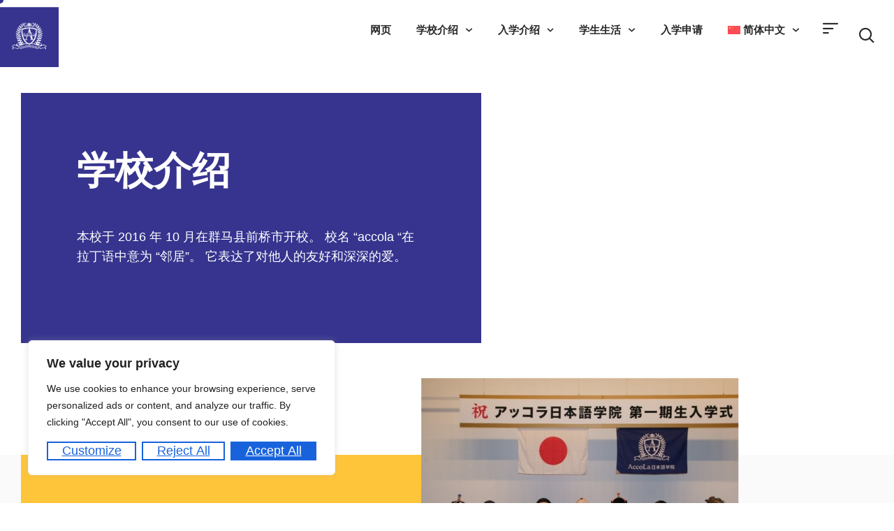

--- FILE ---
content_type: text/html; charset=UTF-8
request_url: https://accola-academy.com/zh-hans/about-us/
body_size: 36419
content:
<!DOCTYPE html>
<html lang="zh-hans" class="no-js">
<head>
<meta charset="UTF-8"/>
<meta http-equiv="X-UA-Compatible" content="IE=edge"/>
<meta name="viewport" content="width=device-width, initial-scale=1">
<meta name='robots' content='index, follow, max-image-preview:large, max-snippet:-1, max-video-preview:-1'/>
<!-- This site is optimized with the Yoast SEO plugin v26.6 - https://yoast.com/wordpress/plugins/seo/ -->
<title>学校介绍 | AccoLa日本语学院</title>
<meta name="description" content="在这里可以对Accola日本语学院的氛围一目了然。 此外您还可以了解如何乘坐公共交通工具或其他方式前往学校。"/>
<link rel="canonical" href="https://accola-academy.com/zh-hans/about-us/"/>
<meta property="og:locale" content="zh_CN"/>
<meta property="og:type" content="article"/>
<meta property="og:title" content="学校介绍 | AccoLa日本语学院"/>
<meta property="og:description" content="在这里可以对Accola日本语学院的氛围一目了然。 此外您还可以了解如何乘坐公共交通工具或其他方式前往学校。"/>
<meta property="og:url" content="https://accola-academy.com/zh-hans/about-us/"/>
<meta property="og:site_name" content="AccoLa日本语学院"/>
<meta property="article:modified_time" content="2025-02-10T00:42:38+00:00"/>
<meta property="og:image" content="https://accola-academy.com/wp-content/uploads/2021/01/1st-term.jpg"/>
<meta property="og:image:width" content="1240"/>
<meta property="og:image:height" content="826"/>
<meta property="og:image:type" content="image/jpeg"/>
<meta name="twitter:card" content="summary_large_image"/>
<style id="vamtam-theme-options">body{--vamtam-body-link-regular:#36348e;--vamtam-body-link-visited:#36348e;--vamtam-body-link-hover:#ffc53a;--vamtam-body-link-active:#ffc53a;--vamtam-input-border-radius:0 0 0 0;--vamtam-btn-text-color:#36348e;--vamtam-btn-hover-text-color:#36348e;--vamtam-btn-bg-color:#00000000;--vamtam-btn-border-radius:0 0 0 0;--vamtam-btn-hover-border-radius:0 0 0 0;--vamtam-site-max-width:1260px;--vamtam-icon-shield-vertical:'\e911';--vamtam-icon-logo-mark:'\e90f';--vamtam-icon-shield:'\e90e';--vamtam-icon-search:'\e90d';--vamtam-icon-arrow-down:'\e900';--vamtam-icon-arrow-up:'\e912';--vamtam-icon-arrow-right-short:'\e913';--vamtam-icon-arrow-left-short:'\e914';--vamtam-icon-arrow-left:'\e901';--vamtam-icon-arrow-right:'\e902';--vamtam-icon-clock:'\e906';--vamtam-icon-menu:'\e90b';--vamtam-icon-campus:'\e904';--vamtam-icon-calendar:'\e903';--vamtam-icon-chat:'\e905';--vamtam-icon-degree:'\e907';--vamtam-icon-design:'\e908';--vamtam-icon-education:'\e909';--vamtam-icon-list:'\e90a';--vamtam-icon-park:'\e90c';--vamtam-icon-play:'\e910';--vamtam-loading-animation:url(https://accola-academy.com/wp-content/themes/estudiar/vamtam/assets/images/loader-ring.gif)}</style><style id='wp-img-auto-sizes-contain-inline-css' type='text/css'>img:is([sizes=auto i],[sizes^="auto," i]){contain-intrinsic-size:3000px 1500px}</style><link rel='stylesheet' id='dashicons-css' href='https://accola-academy.com/wp-includes/css/dashicons.min.css?ver=6.9' type='text/css' media='all'/><link rel='stylesheet' id='post-views-counter-frontend-css' href='https://accola-academy.com/wp-content/plugins/post-views-counter/css/frontend.css?ver=1.6.1' type='text/css' media='all'/><style id='wp-emoji-styles-inline-css' type='text/css'>img.wp-smiley,img.emoji{display:inline!important;border:none!important;box-shadow:none!important;height:1em!important;width:1em!important;margin:0 .07em!important;vertical-align:-.1em!important;background:none!important;padding:0!important}</style><style id='classic-theme-styles-inline-css' type='text/css'>.wp-block-button__link{color:#fff;background-color:#32373c;border-radius:9999px;box-shadow:none;text-decoration:none;padding:calc(.667em + 2px) calc(1.333em + 2px);font-size:1.125em}.wp-block-file__button{background:#32373c;color:#fff;text-decoration:none}</style><style id='global-styles-inline-css' type='text/css'>
:root{--wp--preset--aspect-ratio--square: 1;--wp--preset--aspect-ratio--4-3: 4/3;--wp--preset--aspect-ratio--3-4: 3/4;--wp--preset--aspect-ratio--3-2: 3/2;--wp--preset--aspect-ratio--2-3: 2/3;--wp--preset--aspect-ratio--16-9: 16/9;--wp--preset--aspect-ratio--9-16: 9/16;--wp--preset--color--black: #000000;--wp--preset--color--cyan-bluish-gray: #abb8c3;--wp--preset--color--white: #ffffff;--wp--preset--color--pale-pink: #f78da7;--wp--preset--color--vivid-red: #cf2e2e;--wp--preset--color--luminous-vivid-orange: #ff6900;--wp--preset--color--luminous-vivid-amber: #fcb900;--wp--preset--color--light-green-cyan: #7bdcb5;--wp--preset--color--vivid-green-cyan: #00d084;--wp--preset--color--pale-cyan-blue: #8ed1fc;--wp--preset--color--vivid-cyan-blue: #0693e3;--wp--preset--color--vivid-purple: #9b51e0;--wp--preset--gradient--vivid-cyan-blue-to-vivid-purple: linear-gradient(135deg,rgb(6,147,227) 0%,rgb(155,81,224) 100%);--wp--preset--gradient--light-green-cyan-to-vivid-green-cyan: linear-gradient(135deg,rgb(122,220,180) 0%,rgb(0,208,130) 100%);--wp--preset--gradient--luminous-vivid-amber-to-luminous-vivid-orange: linear-gradient(135deg,rgb(252,185,0) 0%,rgb(255,105,0) 100%);--wp--preset--gradient--luminous-vivid-orange-to-vivid-red: linear-gradient(135deg,rgb(255,105,0) 0%,rgb(207,46,46) 100%);--wp--preset--gradient--very-light-gray-to-cyan-bluish-gray: linear-gradient(135deg,rgb(238,238,238) 0%,rgb(169,184,195) 100%);--wp--preset--gradient--cool-to-warm-spectrum: linear-gradient(135deg,rgb(74,234,220) 0%,rgb(151,120,209) 20%,rgb(207,42,186) 40%,rgb(238,44,130) 60%,rgb(251,105,98) 80%,rgb(254,248,76) 100%);--wp--preset--gradient--blush-light-purple: linear-gradient(135deg,rgb(255,206,236) 0%,rgb(152,150,240) 100%);--wp--preset--gradient--blush-bordeaux: linear-gradient(135deg,rgb(254,205,165) 0%,rgb(254,45,45) 50%,rgb(107,0,62) 100%);--wp--preset--gradient--luminous-dusk: linear-gradient(135deg,rgb(255,203,112) 0%,rgb(199,81,192) 50%,rgb(65,88,208) 100%);--wp--preset--gradient--pale-ocean: linear-gradient(135deg,rgb(255,245,203) 0%,rgb(182,227,212) 50%,rgb(51,167,181) 100%);--wp--preset--gradient--electric-grass: linear-gradient(135deg,rgb(202,248,128) 0%,rgb(113,206,126) 100%);--wp--preset--gradient--midnight: linear-gradient(135deg,rgb(2,3,129) 0%,rgb(40,116,252) 100%);--wp--preset--font-size--small: 13px;--wp--preset--font-size--medium: 20px;--wp--preset--font-size--large: 36px;--wp--preset--font-size--x-large: 42px;--wp--preset--spacing--20: 0.44rem;--wp--preset--spacing--30: 0.67rem;--wp--preset--spacing--40: 1rem;--wp--preset--spacing--50: 1.5rem;--wp--preset--spacing--60: 2.25rem;--wp--preset--spacing--70: 3.38rem;--wp--preset--spacing--80: 5.06rem;--wp--preset--shadow--natural: 6px 6px 9px rgba(0, 0, 0, 0.2);--wp--preset--shadow--deep: 12px 12px 50px rgba(0, 0, 0, 0.4);--wp--preset--shadow--sharp: 6px 6px 0px rgba(0, 0, 0, 0.2);--wp--preset--shadow--outlined: 6px 6px 0px -3px rgb(255, 255, 255), 6px 6px rgb(0, 0, 0);--wp--preset--shadow--crisp: 6px 6px 0px rgb(0, 0, 0);}:where(.is-layout-flex){gap: 0.5em;}:where(.is-layout-grid){gap: 0.5em;}body .is-layout-flex{display: flex;}.is-layout-flex{flex-wrap: wrap;align-items: center;}.is-layout-flex > :is(*, div){margin: 0;}body .is-layout-grid{display: grid;}.is-layout-grid > :is(*, div){margin: 0;}:where(.wp-block-columns.is-layout-flex){gap: 2em;}:where(.wp-block-columns.is-layout-grid){gap: 2em;}:where(.wp-block-post-template.is-layout-flex){gap: 1.25em;}:where(.wp-block-post-template.is-layout-grid){gap: 1.25em;}.has-black-color{color: var(--wp--preset--color--black) !important;}.has-cyan-bluish-gray-color{color: var(--wp--preset--color--cyan-bluish-gray) !important;}.has-white-color{color: var(--wp--preset--color--white) !important;}.has-pale-pink-color{color: var(--wp--preset--color--pale-pink) !important;}.has-vivid-red-color{color: var(--wp--preset--color--vivid-red) !important;}.has-luminous-vivid-orange-color{color: var(--wp--preset--color--luminous-vivid-orange) !important;}.has-luminous-vivid-amber-color{color: var(--wp--preset--color--luminous-vivid-amber) !important;}.has-light-green-cyan-color{color: var(--wp--preset--color--light-green-cyan) !important;}.has-vivid-green-cyan-color{color: var(--wp--preset--color--vivid-green-cyan) !important;}.has-pale-cyan-blue-color{color: var(--wp--preset--color--pale-cyan-blue) !important;}.has-vivid-cyan-blue-color{color: var(--wp--preset--color--vivid-cyan-blue) !important;}.has-vivid-purple-color{color: var(--wp--preset--color--vivid-purple) !important;}.has-black-background-color{background-color: var(--wp--preset--color--black) !important;}.has-cyan-bluish-gray-background-color{background-color: var(--wp--preset--color--cyan-bluish-gray) !important;}.has-white-background-color{background-color: var(--wp--preset--color--white) !important;}.has-pale-pink-background-color{background-color: var(--wp--preset--color--pale-pink) !important;}.has-vivid-red-background-color{background-color: var(--wp--preset--color--vivid-red) !important;}.has-luminous-vivid-orange-background-color{background-color: var(--wp--preset--color--luminous-vivid-orange) !important;}.has-luminous-vivid-amber-background-color{background-color: var(--wp--preset--color--luminous-vivid-amber) !important;}.has-light-green-cyan-background-color{background-color: var(--wp--preset--color--light-green-cyan) !important;}.has-vivid-green-cyan-background-color{background-color: var(--wp--preset--color--vivid-green-cyan) !important;}.has-pale-cyan-blue-background-color{background-color: var(--wp--preset--color--pale-cyan-blue) !important;}.has-vivid-cyan-blue-background-color{background-color: var(--wp--preset--color--vivid-cyan-blue) !important;}.has-vivid-purple-background-color{background-color: var(--wp--preset--color--vivid-purple) !important;}.has-black-border-color{border-color: var(--wp--preset--color--black) !important;}.has-cyan-bluish-gray-border-color{border-color: var(--wp--preset--color--cyan-bluish-gray) !important;}.has-white-border-color{border-color: var(--wp--preset--color--white) !important;}.has-pale-pink-border-color{border-color: var(--wp--preset--color--pale-pink) !important;}.has-vivid-red-border-color{border-color: var(--wp--preset--color--vivid-red) !important;}.has-luminous-vivid-orange-border-color{border-color: var(--wp--preset--color--luminous-vivid-orange) !important;}.has-luminous-vivid-amber-border-color{border-color: var(--wp--preset--color--luminous-vivid-amber) !important;}.has-light-green-cyan-border-color{border-color: var(--wp--preset--color--light-green-cyan) !important;}.has-vivid-green-cyan-border-color{border-color: var(--wp--preset--color--vivid-green-cyan) !important;}.has-pale-cyan-blue-border-color{border-color: var(--wp--preset--color--pale-cyan-blue) !important;}.has-vivid-cyan-blue-border-color{border-color: var(--wp--preset--color--vivid-cyan-blue) !important;}.has-vivid-purple-border-color{border-color: var(--wp--preset--color--vivid-purple) !important;}.has-vivid-cyan-blue-to-vivid-purple-gradient-background{background: var(--wp--preset--gradient--vivid-cyan-blue-to-vivid-purple) !important;}.has-light-green-cyan-to-vivid-green-cyan-gradient-background{background: var(--wp--preset--gradient--light-green-cyan-to-vivid-green-cyan) !important;}.has-luminous-vivid-amber-to-luminous-vivid-orange-gradient-background{background: var(--wp--preset--gradient--luminous-vivid-amber-to-luminous-vivid-orange) !important;}.has-luminous-vivid-orange-to-vivid-red-gradient-background{background: var(--wp--preset--gradient--luminous-vivid-orange-to-vivid-red) !important;}.has-very-light-gray-to-cyan-bluish-gray-gradient-background{background: var(--wp--preset--gradient--very-light-gray-to-cyan-bluish-gray) !important;}.has-cool-to-warm-spectrum-gradient-background{background: var(--wp--preset--gradient--cool-to-warm-spectrum) !important;}.has-blush-light-purple-gradient-background{background: var(--wp--preset--gradient--blush-light-purple) !important;}.has-blush-bordeaux-gradient-background{background: var(--wp--preset--gradient--blush-bordeaux) !important;}.has-luminous-dusk-gradient-background{background: var(--wp--preset--gradient--luminous-dusk) !important;}.has-pale-ocean-gradient-background{background: var(--wp--preset--gradient--pale-ocean) !important;}.has-electric-grass-gradient-background{background: var(--wp--preset--gradient--electric-grass) !important;}.has-midnight-gradient-background{background: var(--wp--preset--gradient--midnight) !important;}.has-small-font-size{font-size: var(--wp--preset--font-size--small) !important;}.has-medium-font-size{font-size: var(--wp--preset--font-size--medium) !important;}.has-large-font-size{font-size: var(--wp--preset--font-size--large) !important;}.has-x-large-font-size{font-size: var(--wp--preset--font-size--x-large) !important;}
:where(.wp-block-post-template.is-layout-flex){gap: 1.25em;}:where(.wp-block-post-template.is-layout-grid){gap: 1.25em;}
:where(.wp-block-term-template.is-layout-flex){gap: 1.25em;}:where(.wp-block-term-template.is-layout-grid){gap: 1.25em;}
:where(.wp-block-columns.is-layout-flex){gap: 2em;}:where(.wp-block-columns.is-layout-grid){gap: 2em;}
:root :where(.wp-block-pullquote){font-size: 1.5em;line-height: 1.6;}
/*# sourceURL=global-styles-inline-css */
</style><link rel='stylesheet' id='whats-new-style-css' href='https://accola-academy.com/wp-content/plugins/whats-new-genarator/whats-new.css?ver=2.0.2' type='text/css' media='all'/><link rel='stylesheet' id='wpml-legacy-horizontal-list-0-css' href='https://accola-academy.com/wp-content/plugins/sitepress-multilingual-cms/templates/language-switchers/legacy-list-horizontal/style.min.css?ver=1' type='text/css' media='all'/><link rel='stylesheet' id='wpml-menu-item-0-css' href='https://accola-academy.com/wp-content/plugins/sitepress-multilingual-cms/templates/language-switchers/menu-item/style.min.css?ver=1' type='text/css' media='all'/><link rel='stylesheet' id='elementor-frontend-css' href='https://accola-academy.com/wp-content/plugins/elementor/assets/css/frontend.min.css?ver=3.34.0-dev2' type='text/css' media='all'/><link rel='stylesheet' id='elementor-post-4-css' href='https://accola-academy.com/wp-content/uploads/elementor/css/post-4.css?ver=1766196982' type='text/css' media='all'/><link rel='stylesheet' id='widget-image-css' href='https://accola-academy.com/wp-content/plugins/elementor/assets/css/widget-image.min.css?ver=3.34.0-dev2' type='text/css' media='all'/><link rel='stylesheet' id='widget-nav-menu-css' href='https://accola-academy.com/wp-content/plugins/elementor-pro/assets/css/widget-nav-menu.min.css?ver=3.33.2' type='text/css' media='all'/><link rel='stylesheet' id='e-sticky-css' href='https://accola-academy.com/wp-content/plugins/elementor-pro/assets/css/modules/sticky.min.css?ver=3.33.2' type='text/css' media='all'/><link rel='stylesheet' id='widget-heading-css' href='https://accola-academy.com/wp-content/plugins/elementor/assets/css/widget-heading.min.css?ver=3.34.0-dev2' type='text/css' media='all'/><link rel='stylesheet' id='e-animation-shrink-css' href='https://accola-academy.com/wp-content/plugins/elementor/assets/lib/animations/styles/e-animation-shrink.min.css?ver=3.34.0-dev2' type='text/css' media='all'/><link rel='stylesheet' id='e-animation-fadeInUp-css' href='https://accola-academy.com/wp-content/plugins/elementor/assets/lib/animations/styles/fadeInUp.min.css?ver=3.34.0-dev2' type='text/css' media='all'/><link rel='stylesheet' id='widget-social-icons-css' href='https://accola-academy.com/wp-content/plugins/elementor/assets/css/widget-social-icons.min.css?ver=3.34.0-dev2' type='text/css' media='all'/><link rel='stylesheet' id='e-apple-webkit-css' href='https://accola-academy.com/wp-content/plugins/elementor/assets/css/conditionals/apple-webkit.min.css?ver=3.34.0-dev2' type='text/css' media='all'/><link rel='stylesheet' id='elementor-icons-theme-icons-css' href='https://accola-academy.com/wp-content/uploads/elementor/custom-icons/theme-icons/style.css?ver=1.0.0' type='text/css' media='all'/><link rel='stylesheet' id='font-awesome-5-all-css' href='https://accola-academy.com/wp-content/plugins/elementor/assets/lib/font-awesome/css/all.min.css?ver=3.34.0-dev2' type='text/css' media='all'/><link rel='stylesheet' id='font-awesome-4-shim-css' href='https://accola-academy.com/wp-content/plugins/elementor/assets/lib/font-awesome/css/v4-shims.min.css?ver=3.34.0-dev2' type='text/css' media='all'/><link rel='stylesheet' id='e-animation-fadeIn-css' href='https://accola-academy.com/wp-content/plugins/elementor/assets/lib/animations/styles/fadeIn.min.css?ver=3.34.0-dev2' type='text/css' media='all'/><link rel='stylesheet' id='widget-spacer-css' href='https://accola-academy.com/wp-content/plugins/elementor/assets/css/widget-spacer.min.css?ver=3.34.0-dev2' type='text/css' media='all'/><link rel='stylesheet' id='e-motion-fx-css' href='https://accola-academy.com/wp-content/plugins/elementor-pro/assets/css/modules/motion-fx.min.css?ver=3.33.2' type='text/css' media='all'/><link rel='stylesheet' id='e-animation-zoomIn-css' href='https://accola-academy.com/wp-content/plugins/elementor/assets/lib/animations/styles/zoomIn.min.css?ver=3.34.0-dev2' type='text/css' media='all'/><link rel='stylesheet' id='widget-google_maps-css' href='https://accola-academy.com/wp-content/plugins/elementor/assets/css/widget-google_maps.min.css?ver=3.34.0-dev2' type='text/css' media='all'/><link rel='stylesheet' id='elementor-post-992864-css' href='https://accola-academy.com/wp-content/uploads/elementor/css/post-992864.css?ver=1766283562' type='text/css' media='all'/><link rel='stylesheet' id='elementor-post-9088-css' href='https://accola-academy.com/wp-content/uploads/elementor/css/post-9088.css?ver=1766198161' type='text/css' media='all'/><link rel='stylesheet' id='elementor-post-992924-css' href='https://accola-academy.com/wp-content/uploads/elementor/css/post-992924.css?ver=1766211097' type='text/css' media='all'/><link rel='stylesheet' id='vamtam-front-all-css' href='https://accola-academy.com/wp-content/themes/estudiar/vamtam/assets/css/dist/all.css?ver=1740444288' type='text/css' media='all'/><style id='vamtam-front-all-inline-css' type='text/css'>

			@font-face {
				font-family: 'icomoon';
				src: url(https://accola-academy.com/wp-content/themes/estudiar/vamtam/assets/fonts/icons/icomoon.woff2) format('woff2'),
					 url( https://accola-academy.com/wp-content/themes/estudiar/vamtam/assets/fonts/icons/icomoon.woff) format('woff'),
					 url(https://accola-academy.com/wp-content/themes/estudiar/vamtam/assets/fonts/icons/icomoon.ttf) format('ttf');
				font-weight: normal;
				font-style: normal;
				font-display: swap;
			}
		
			@font-face {
				font-family: 'vamtam-theme';
				src: url(https://accola-academy.com/wp-content/themes/estudiar/vamtam/assets/fonts/theme-icons/theme-icons.woff2) format('woff2'),
					url(https://accola-academy.com/wp-content/themes/estudiar/vamtam/assets/fonts/theme-icons/theme-icons.woff) format('woff');
				font-weight: normal;
				font-style: normal;
				font-display: swap;
			}
		
@font-face {
	font-family: 'Nexa';
	font-style: normal;
	font-weight: 300;
	font-display: swap;
	src: url('https://estudiar.vamtam.com/wp-content/uploads/2020/05/NexaText-Light.eot');
	src: url('https://estudiar.vamtam.com/wp-content/uploads/2020/05/NexaText-Light.eot?#iefix') format('embedded-opentype'),
		url('https://estudiar.vamtam.com/wp-content/uploads/2020/05/NexaTextDemo-Light.woff2') format('woff2'),
		url('https://estudiar.vamtam.com/wp-content/uploads/2020/05/NexaTextDemo-Light.woff') format('woff'),
		url('https://estudiar.vamtam.com/wp-content/uploads/2020/05/NexaTextDemo-Light.ttf') format('truetype'),
		url('https://estudiar.vamtam.com/wp-content/uploads/2020/05/NexaTextDemo-Light.svg#Nexa') format('svg');
}
@font-face {
	font-family: 'Nexa';
	font-style: normal;
	font-weight: bold;
	font-display: swap;
	src: url('https://estudiar.vamtam.com/wp-content/uploads/2020/05/NexaTextDemo-Bold.eot');
	src: url('https://estudiar.vamtam.com/wp-content/uploads/2020/05/NexaTextDemo-Bold.eot?#iefix') format('embedded-opentype'),
		url('https://estudiar.vamtam.com/wp-content/uploads/2020/05/NexaTextDemo-Bold.woff2') format('woff2'),
		url('https://estudiar.vamtam.com/wp-content/uploads/2020/05/NexaTextDemo-Bold.woff') format('woff'),
		url('https://estudiar.vamtam.com/wp-content/uploads/2020/05/NexaTextDemo-Bold.ttf') format('truetype'),
		url('https://estudiar.vamtam.com/wp-content/uploads/2020/05/NexaTextDemo-Bold.svg#Nexa') format('svg');
}
@font-face {
	font-family: 'Jomolhari';
	font-style: normal;
	font-weight: normal;
	font-display: swap;
	src: url('https://estudiar.vamtam.com/wp-content/uploads/2020/03/Jomolhari-Regular.eot');
	src: url('https://estudiar.vamtam.com/wp-content/uploads/2020/03/Jomolhari-Regular.eot?#iefix') format('embedded-opentype'),
		url('https://estudiar.vamtam.com/wp-content/uploads/2020/03/Jomolhari-Regular.woff2') format('woff2'),
		url('https://estudiar.vamtam.com/wp-content/uploads/2020/03/Jomolhari-Regular.woff') format('woff'),
		url('https://estudiar.vamtam.com/wp-content/uploads/2020/03/Jomolhari-Regular.ttf') format('truetype'),
		url('https://estudiar.vamtam.com/wp-content/uploads/2020/03/Jomolhari-Regular.svg#Jomolhari') format('svg');
}


.vamtam-box-outer-padding,
.limit-wrapper,
.header-padding {
	padding-left: 0;
	padding-right: 0;
}

.vamtam-box-outer-padding .vamtam-box-outer-padding,
.limit-wrapper .limit-wrapper,
.elementor .limit-wrapper {
	padding-left: 0;
	padding-right: 0;
	margin-left: 0;
	margin-right: 0;
}

@media ( min-width: 1026px ) and ( max-width: 1260px ) {
	.vamtam-box-outer-padding,
	.limit-wrapper,
	.header-padding {
		padding-left: 40px;
		padding-right: 40px;
	}
}

@media ( max-width: 1025px ) {
	.vamtam-box-outer-padding,
	.limit-wrapper,
	.header-padding {
		padding-left: 30px;
		padding-right: 30px;
	}
}

@media ( max-width: 768px ) {
	.vamtam-box-outer-padding,
	.limit-wrapper,
	.header-padding {
		padding-left: 20px;
		padding-right: 20px;
	}
}


/*# sourceURL=vamtam-front-all-inline-css */
</style><link rel='stylesheet' id='vamtam-theme-layout-max-low-css' href='https://accola-academy.com/wp-content/themes/estudiar/vamtam/assets/css/dist/responsive/layout-max-low.css?ver=1740444288' type='text/css' media='(min-width: 1025px) and (max-width: 1260px)'/><link rel='stylesheet' id='vamtam-theme-layout-max-css' href='https://accola-academy.com/wp-content/themes/estudiar/vamtam/assets/css/dist/responsive/layout-max.css?ver=1740444288' type='text/css' media='(min-width: 1025px)'/><link rel='stylesheet' id='vamtam-theme-layout-below-max-css' href='https://accola-academy.com/wp-content/themes/estudiar/vamtam/assets/css/dist/responsive/layout-below-max.css?ver=1740444288' type='text/css' media='(max-width: 1024px)'/><link rel='stylesheet' id='vamtam-theme-layout-small-css' href='https://accola-academy.com/wp-content/themes/estudiar/vamtam/assets/css/dist/responsive/layout-small.css?ver=1740444288' type='text/css' media='(max-width: 767px)'/><style id="cky-style-inline">[data-cky-tag]{visibility:hidden;}</style><style>
				.e-con.e-parent:nth-of-type(n+4):not(.e-lazyloaded):not(.e-no-lazyload),
				.e-con.e-parent:nth-of-type(n+4):not(.e-lazyloaded):not(.e-no-lazyload) * {
					background-image: none !important;
				}
				@media screen and (max-height: 1024px) {
					.e-con.e-parent:nth-of-type(n+3):not(.e-lazyloaded):not(.e-no-lazyload),
					.e-con.e-parent:nth-of-type(n+3):not(.e-lazyloaded):not(.e-no-lazyload) * {
						background-image: none !important;
					}
				}
				@media screen and (max-height: 640px) {
					.e-con.e-parent:nth-of-type(n+2):not(.e-lazyloaded):not(.e-no-lazyload),
					.e-con.e-parent:nth-of-type(n+2):not(.e-lazyloaded):not(.e-no-lazyload) * {
						background-image: none !important;
					}
				}
			</style><style type="text/css" id="wp-custom-css">
			h2.midashi2 {
  position: relative;
  padding: 0.6em;
  background: #e0edff;
	font-size:32px;
	margin-bottom:0.8em;
}

h2.midashi2:after {
  position: absolute;
  content: '';
  top: 100%;
  left: 30px;
  border: 15px solid transparent;
  border-top: 15px solid #e0edff;
  width: 0;
  height: 0;
}		</style><link rel='stylesheet' id='elementor-post-998-css' href='https://accola-academy.com/wp-content/uploads/elementor/css/post-998.css?ver=1766196983' type='text/css' media='all'/><link rel='stylesheet' id='widget-posts-css' href='https://accola-academy.com/wp-content/plugins/elementor-pro/assets/css/widget-posts.min.css?ver=3.33.2' type='text/css' media='all'/><link rel='stylesheet' id='widget-divider-css' href='https://accola-academy.com/wp-content/plugins/elementor/assets/css/widget-divider.min.css?ver=3.34.0-dev2' type='text/css' media='all'/><link rel='stylesheet' id='widget-blockquote-css' href='https://accola-academy.com/wp-content/plugins/elementor-pro/assets/css/widget-blockquote.min.css?ver=3.33.2' type='text/css' media='all'/><link rel='stylesheet' id='e-animation-slideInDown-css' href='https://accola-academy.com/wp-content/plugins/elementor/assets/lib/animations/styles/slideInDown.min.css?ver=3.34.0-dev2' type='text/css' media='all'/><link rel='stylesheet' id='e-popup-css' href='https://accola-academy.com/wp-content/plugins/elementor-pro/assets/css/conditionals/popup.min.css?ver=3.33.2' type='text/css' media='all'/><link rel='stylesheet' id='elementor-post-7592-css' href='https://accola-academy.com/wp-content/uploads/elementor/css/post-7592.css?ver=1766196983' type='text/css' media='all'/><link rel='stylesheet' id='widget-search-form-css' href='https://accola-academy.com/wp-content/plugins/elementor-pro/assets/css/widget-search-form.min.css?ver=3.33.2' type='text/css' media='all'/><link rel='stylesheet' id='elementor-post-992926-css' href='https://accola-academy.com/wp-content/uploads/elementor/css/post-992926.css?ver=1766211097' type='text/css' media='all'/><link rel='stylesheet' id='elementor-post-993060-css' href='https://accola-academy.com/wp-content/uploads/elementor/css/post-993060.css?ver=1766211097' type='text/css' media='all'/><script type="application/ld+json" class="yoast-schema-graph">{"@context":"https://schema.org","@graph":[{"@type":"WebPage","@id":"https://accola-academy.com/zh-hans/about-us/","url":"https://accola-academy.com/zh-hans/about-us/","name":"学校介绍 | AccoLa日本语学院","isPartOf":{"@id":"https://accola-academy.com/zh-hans/#website"},"primaryImageOfPage":{"@id":"https://accola-academy.com/zh-hans/about-us/#primaryimage"},"image":{"@id":"https://accola-academy.com/zh-hans/about-us/#primaryimage"},"thumbnailUrl":"https://accola-academy.com/wp-content/uploads/2021/01/1st-term.jpg","datePublished":"2020-11-19T12:56:04+00:00","dateModified":"2025-02-10T00:42:38+00:00","description":"在这里可以对Accola日本语学院的氛围一目了然。 此外您还可以了解如何乘坐公共交通工具或其他方式前往学校。","breadcrumb":{"@id":"https://accola-academy.com/zh-hans/about-us/#breadcrumb"},"inLanguage":"zh-Hans","potentialAction":[{"@type":"ReadAction","target":["https://accola-academy.com/zh-hans/about-us/"]}]},{"@type":"ImageObject","inLanguage":"zh-Hans","@id":"https://accola-academy.com/zh-hans/about-us/#primaryimage","url":"https://accola-academy.com/wp-content/uploads/2021/01/1st-term.jpg","contentUrl":"https://accola-academy.com/wp-content/uploads/2021/01/1st-term.jpg"},{"@type":"BreadcrumbList","@id":"https://accola-academy.com/zh-hans/about-us/#breadcrumb","itemListElement":[{"@type":"ListItem","position":1,"name":"ホーム","item":"https://accola-academy.com/zh-hans/home/"},{"@type":"ListItem","position":2,"name":"学校介绍"}]},{"@type":"WebSite","@id":"https://accola-academy.com/zh-hans/#website","url":"https://accola-academy.com/zh-hans/","name":"アッコラ日本語学院","description":"","publisher":{"@id":"https://accola-academy.com/zh-hans/#organization"},"potentialAction":[{"@type":"SearchAction","target":{"@type":"EntryPoint","urlTemplate":"https://accola-academy.com/zh-hans/?s={search_term_string}"},"query-input":{"@type":"PropertyValueSpecification","valueRequired":true,"valueName":"search_term_string"}}],"inLanguage":"zh-Hans"},{"@type":"Organization","@id":"https://accola-academy.com/zh-hans/#organization","name":"アッコラ日本語学院","url":"https://accola-academy.com/zh-hans/","logo":{"@type":"ImageObject","inLanguage":"zh-Hans","@id":"https://accola-academy.com/zh-hans/#/schema/logo/image/","url":"https://accola-academy.com/wp-content/uploads/2023/07/favicon-w.svg","contentUrl":"https://accola-academy.com/wp-content/uploads/2023/07/favicon-w.svg","width":90,"height":90,"caption":"アッコラ日本語学院"},"image":{"@id":"https://accola-academy.com/zh-hans/#/schema/logo/image/"}}]}</script>
<!-- / Yoast SEO plugin. -->
<link rel="alternate" type="application/rss+xml" title="AccoLa日本语学院 &raquo; Feed" href="https://accola-academy.com/zh-hans/feed/"/>
<link rel="alternate" type="application/rss+xml" title="AccoLa日本语学院 &raquo; 评论 Feed" href="https://accola-academy.com/zh-hans/comments/feed/"/>
<link rel="alternate" title="oEmbed (JSON)" type="application/json+oembed" href="https://accola-academy.com/zh-hans/wp-json/oembed/1.0/embed?url=https%3A%2F%2Faccola-academy.com%2Fzh-hans%2Fabout-us%2F"/>
<link rel="alternate" title="oEmbed (XML)" type="text/xml+oembed" href="https://accola-academy.com/zh-hans/wp-json/oembed/1.0/embed?url=https%3A%2F%2Faccola-academy.com%2Fzh-hans%2Fabout-us%2F&#038;format=xml"/>
<!-- This site uses the Google Analytics by MonsterInsights plugin v9.11.0 - Using Analytics tracking - https://www.monsterinsights.com/ -->
<script src="//www.googletagmanager.com/gtag/js?id=G-ZNTHMRCMC9" data-cfasync="false" data-wpfc-render="false" type="text/javascript" async></script>
<script data-cfasync="false" data-wpfc-render="false" type="text/javascript">
				var mi_version = '9.11.0';
				var mi_track_user = true;
				var mi_no_track_reason = '';
								var MonsterInsightsDefaultLocations = {"page_location":"https:\/\/accola-academy.com\/zh-hans\/about-us\/"};
								if ( typeof MonsterInsightsPrivacyGuardFilter === 'function' ) {
					var MonsterInsightsLocations = (typeof MonsterInsightsExcludeQuery === 'object') ? MonsterInsightsPrivacyGuardFilter( MonsterInsightsExcludeQuery ) : MonsterInsightsPrivacyGuardFilter( MonsterInsightsDefaultLocations );
				} else {
					var MonsterInsightsLocations = (typeof MonsterInsightsExcludeQuery === 'object') ? MonsterInsightsExcludeQuery : MonsterInsightsDefaultLocations;
				}

								var disableStrs = [
										'ga-disable-G-ZNTHMRCMC9',
									];

				/* Function to detect opted out users */
				function __gtagTrackerIsOptedOut() {
					for (var index = 0; index < disableStrs.length; index++) {
						if (document.cookie.indexOf(disableStrs[index] + '=true') > -1) {
							return true;
						}
					}

					return false;
				}

				/* Disable tracking if the opt-out cookie exists. */
				if (__gtagTrackerIsOptedOut()) {
					for (var index = 0; index < disableStrs.length; index++) {
						window[disableStrs[index]] = true;
					}
				}

				/* Opt-out function */
				function __gtagTrackerOptout() {
					for (var index = 0; index < disableStrs.length; index++) {
						document.cookie = disableStrs[index] + '=true; expires=Thu, 31 Dec 2099 23:59:59 UTC; path=/';
						window[disableStrs[index]] = true;
					}
				}

				if ('undefined' === typeof gaOptout) {
					function gaOptout() {
						__gtagTrackerOptout();
					}
				}
								window.dataLayer = window.dataLayer || [];

				window.MonsterInsightsDualTracker = {
					helpers: {},
					trackers: {},
				};
				if (mi_track_user) {
					function __gtagDataLayer() {
						dataLayer.push(arguments);
					}

					function __gtagTracker(type, name, parameters) {
						if (!parameters) {
							parameters = {};
						}

						if (parameters.send_to) {
							__gtagDataLayer.apply(null, arguments);
							return;
						}

						if (type === 'event') {
														parameters.send_to = monsterinsights_frontend.v4_id;
							var hookName = name;
							if (typeof parameters['event_category'] !== 'undefined') {
								hookName = parameters['event_category'] + ':' + name;
							}

							if (typeof MonsterInsightsDualTracker.trackers[hookName] !== 'undefined') {
								MonsterInsightsDualTracker.trackers[hookName](parameters);
							} else {
								__gtagDataLayer('event', name, parameters);
							}
							
						} else {
							__gtagDataLayer.apply(null, arguments);
						}
					}

					__gtagTracker('js', new Date());
					__gtagTracker('set', {
						'developer_id.dZGIzZG': true,
											});
					if ( MonsterInsightsLocations.page_location ) {
						__gtagTracker('set', MonsterInsightsLocations);
					}
										__gtagTracker('config', 'G-ZNTHMRCMC9', {"forceSSL":"true","link_attribution":"true"} );
										window.gtag = __gtagTracker;										(function () {
						/* https://developers.google.com/analytics/devguides/collection/analyticsjs/ */
						/* ga and __gaTracker compatibility shim. */
						var noopfn = function () {
							return null;
						};
						var newtracker = function () {
							return new Tracker();
						};
						var Tracker = function () {
							return null;
						};
						var p = Tracker.prototype;
						p.get = noopfn;
						p.set = noopfn;
						p.send = function () {
							var args = Array.prototype.slice.call(arguments);
							args.unshift('send');
							__gaTracker.apply(null, args);
						};
						var __gaTracker = function () {
							var len = arguments.length;
							if (len === 0) {
								return;
							}
							var f = arguments[len - 1];
							if (typeof f !== 'object' || f === null || typeof f.hitCallback !== 'function') {
								if ('send' === arguments[0]) {
									var hitConverted, hitObject = false, action;
									if ('event' === arguments[1]) {
										if ('undefined' !== typeof arguments[3]) {
											hitObject = {
												'eventAction': arguments[3],
												'eventCategory': arguments[2],
												'eventLabel': arguments[4],
												'value': arguments[5] ? arguments[5] : 1,
											}
										}
									}
									if ('pageview' === arguments[1]) {
										if ('undefined' !== typeof arguments[2]) {
											hitObject = {
												'eventAction': 'page_view',
												'page_path': arguments[2],
											}
										}
									}
									if (typeof arguments[2] === 'object') {
										hitObject = arguments[2];
									}
									if (typeof arguments[5] === 'object') {
										Object.assign(hitObject, arguments[5]);
									}
									if ('undefined' !== typeof arguments[1].hitType) {
										hitObject = arguments[1];
										if ('pageview' === hitObject.hitType) {
											hitObject.eventAction = 'page_view';
										}
									}
									if (hitObject) {
										action = 'timing' === arguments[1].hitType ? 'timing_complete' : hitObject.eventAction;
										hitConverted = mapArgs(hitObject);
										__gtagTracker('event', action, hitConverted);
									}
								}
								return;
							}

							function mapArgs(args) {
								var arg, hit = {};
								var gaMap = {
									'eventCategory': 'event_category',
									'eventAction': 'event_action',
									'eventLabel': 'event_label',
									'eventValue': 'event_value',
									'nonInteraction': 'non_interaction',
									'timingCategory': 'event_category',
									'timingVar': 'name',
									'timingValue': 'value',
									'timingLabel': 'event_label',
									'page': 'page_path',
									'location': 'page_location',
									'title': 'page_title',
									'referrer' : 'page_referrer',
								};
								for (arg in args) {
																		if (!(!args.hasOwnProperty(arg) || !gaMap.hasOwnProperty(arg))) {
										hit[gaMap[arg]] = args[arg];
									} else {
										hit[arg] = args[arg];
									}
								}
								return hit;
							}

							try {
								f.hitCallback();
							} catch (ex) {
							}
						};
						__gaTracker.create = newtracker;
						__gaTracker.getByName = newtracker;
						__gaTracker.getAll = function () {
							return [];
						};
						__gaTracker.remove = noopfn;
						__gaTracker.loaded = true;
						window['__gaTracker'] = __gaTracker;
					})();
									} else {
										console.log("");
					(function () {
						function __gtagTracker() {
							return null;
						}

						window['__gtagTracker'] = __gtagTracker;
						window['gtag'] = __gtagTracker;
					})();
									}
			</script>
<!-- / Google Analytics by MonsterInsights -->
<script type="text/javascript" id="wpml-cookie-js-extra">
/* <![CDATA[ */
var wpml_cookies = {"wp-wpml_current_language":{"value":"zh-hans","expires":1,"path":"/"}};
var wpml_cookies = {"wp-wpml_current_language":{"value":"zh-hans","expires":1,"path":"/"}};
//# sourceURL=wpml-cookie-js-extra
/* ]]> */
</script>
<script type="text/javascript" src="https://accola-academy.com/wp-content/plugins/sitepress-multilingual-cms/res/js/cookies/language-cookie.js?ver=486900" id="wpml-cookie-js" defer="defer" data-wp-strategy="defer"></script>
<script type="text/javascript" id="cookie-law-info-js-extra">
/* <![CDATA[ */
var _ckyConfig = {"_ipData":[],"_assetsURL":"https://accola-academy.com/wp-content/plugins/cookie-law-info/lite/frontend/images/","_publicURL":"https://accola-academy.com","_expiry":"365","_categories":[{"name":"Necessary","slug":"necessary","isNecessary":true,"ccpaDoNotSell":true,"cookies":[],"active":true,"defaultConsent":{"gdpr":true,"ccpa":true}},{"name":"Functional","slug":"functional","isNecessary":false,"ccpaDoNotSell":true,"cookies":[],"active":true,"defaultConsent":{"gdpr":false,"ccpa":false}},{"name":"Analytics","slug":"analytics","isNecessary":false,"ccpaDoNotSell":true,"cookies":[],"active":true,"defaultConsent":{"gdpr":false,"ccpa":false}},{"name":"Performance","slug":"performance","isNecessary":false,"ccpaDoNotSell":true,"cookies":[],"active":true,"defaultConsent":{"gdpr":false,"ccpa":false}},{"name":"Advertisement","slug":"advertisement","isNecessary":false,"ccpaDoNotSell":true,"cookies":[],"active":true,"defaultConsent":{"gdpr":false,"ccpa":false}}],"_activeLaw":"gdpr","_rootDomain":"","_block":"1","_showBanner":"1","_bannerConfig":{"settings":{"type":"box","preferenceCenterType":"popup","position":"bottom-left","applicableLaw":"gdpr"},"behaviours":{"reloadBannerOnAccept":false,"loadAnalyticsByDefault":false,"animations":{"onLoad":"animate","onHide":"sticky"}},"config":{"revisitConsent":{"status":true,"tag":"revisit-consent","position":"bottom-left","meta":{"url":"#"},"styles":{"background-color":"#0056A7"},"elements":{"title":{"type":"text","tag":"revisit-consent-title","status":true,"styles":{"color":"#0056a7"}}}},"preferenceCenter":{"toggle":{"status":true,"tag":"detail-category-toggle","type":"toggle","states":{"active":{"styles":{"background-color":"#1863DC"}},"inactive":{"styles":{"background-color":"#D0D5D2"}}}}},"categoryPreview":{"status":false,"toggle":{"status":true,"tag":"detail-category-preview-toggle","type":"toggle","states":{"active":{"styles":{"background-color":"#1863DC"}},"inactive":{"styles":{"background-color":"#D0D5D2"}}}}},"videoPlaceholder":{"status":true,"styles":{"background-color":"#000000","border-color":"#000000","color":"#ffffff"}},"readMore":{"status":false,"tag":"readmore-button","type":"link","meta":{"noFollow":true,"newTab":true},"styles":{"color":"#1863DC","background-color":"transparent","border-color":"transparent"}},"showMore":{"status":true,"tag":"show-desc-button","type":"button","styles":{"color":"#1863DC"}},"showLess":{"status":true,"tag":"hide-desc-button","type":"button","styles":{"color":"#1863DC"}},"alwaysActive":{"status":true,"tag":"always-active","styles":{"color":"#008000"}},"manualLinks":{"status":true,"tag":"manual-links","type":"link","styles":{"color":"#1863DC"}},"auditTable":{"status":true},"optOption":{"status":true,"toggle":{"status":true,"tag":"optout-option-toggle","type":"toggle","states":{"active":{"styles":{"background-color":"#1863dc"}},"inactive":{"styles":{"background-color":"#FFFFFF"}}}}}}},"_version":"3.3.8","_logConsent":"1","_tags":[{"tag":"accept-button","styles":{"color":"#FFFFFF","background-color":"#1863DC","border-color":"#1863DC"}},{"tag":"reject-button","styles":{"color":"#1863DC","background-color":"transparent","border-color":"#1863DC"}},{"tag":"settings-button","styles":{"color":"#1863DC","background-color":"transparent","border-color":"#1863DC"}},{"tag":"readmore-button","styles":{"color":"#1863DC","background-color":"transparent","border-color":"transparent"}},{"tag":"donotsell-button","styles":{"color":"#1863DC","background-color":"transparent","border-color":"transparent"}},{"tag":"show-desc-button","styles":{"color":"#1863DC"}},{"tag":"hide-desc-button","styles":{"color":"#1863DC"}},{"tag":"cky-always-active","styles":[]},{"tag":"cky-link","styles":[]},{"tag":"accept-button","styles":{"color":"#FFFFFF","background-color":"#1863DC","border-color":"#1863DC"}},{"tag":"revisit-consent","styles":{"background-color":"#0056A7"}}],"_shortCodes":[{"key":"cky_readmore","content":"\u003Ca href=\"#\" class=\"cky-policy\" aria-label=\"Cookie Policy\" target=\"_blank\" rel=\"noopener\" data-cky-tag=\"readmore-button\"\u003ECookie Policy\u003C/a\u003E","tag":"readmore-button","status":false,"attributes":{"rel":"nofollow","target":"_blank"}},{"key":"cky_show_desc","content":"\u003Cbutton class=\"cky-show-desc-btn\" data-cky-tag=\"show-desc-button\" aria-label=\"Show more\"\u003EShow more\u003C/button\u003E","tag":"show-desc-button","status":true,"attributes":[]},{"key":"cky_hide_desc","content":"\u003Cbutton class=\"cky-show-desc-btn\" data-cky-tag=\"hide-desc-button\" aria-label=\"Show less\"\u003EShow less\u003C/button\u003E","tag":"hide-desc-button","status":true,"attributes":[]},{"key":"cky_optout_show_desc","content":"[cky_optout_show_desc]","tag":"optout-show-desc-button","status":true,"attributes":[]},{"key":"cky_optout_hide_desc","content":"[cky_optout_hide_desc]","tag":"optout-hide-desc-button","status":true,"attributes":[]},{"key":"cky_category_toggle_label","content":"[cky_{{status}}_category_label] [cky_preference_{{category_slug}}_title]","tag":"","status":true,"attributes":[]},{"key":"cky_enable_category_label","content":"Enable","tag":"","status":true,"attributes":[]},{"key":"cky_disable_category_label","content":"Disable","tag":"","status":true,"attributes":[]},{"key":"cky_video_placeholder","content":"\u003Cdiv class=\"video-placeholder-normal\" data-cky-tag=\"video-placeholder\" id=\"[UNIQUEID]\"\u003E\u003Cp class=\"video-placeholder-text-normal\" data-cky-tag=\"placeholder-title\"\u003EPlease accept cookies to access this content\u003C/p\u003E\u003C/div\u003E","tag":"","status":true,"attributes":[]},{"key":"cky_enable_optout_label","content":"Enable","tag":"","status":true,"attributes":[]},{"key":"cky_disable_optout_label","content":"Disable","tag":"","status":true,"attributes":[]},{"key":"cky_optout_toggle_label","content":"[cky_{{status}}_optout_label] [cky_optout_option_title]","tag":"","status":true,"attributes":[]},{"key":"cky_optout_option_title","content":"Do Not Sell or Share My Personal Information","tag":"","status":true,"attributes":[]},{"key":"cky_optout_close_label","content":"Close","tag":"","status":true,"attributes":[]},{"key":"cky_preference_close_label","content":"Close","tag":"","status":true,"attributes":[]}],"_rtl":"","_language":"zh-hans","_providersToBlock":[]};
var _ckyStyles = {"css":".cky-overlay{background: #000000; opacity: 0.4; position: fixed; top: 0; left: 0; width: 100%; height: 100%; z-index: 99999999;}.cky-hide{display: none;}.cky-btn-revisit-wrapper{display: flex; align-items: center; justify-content: center; background: #0056a7; width: 45px; height: 45px; border-radius: 50%; position: fixed; z-index: 999999; cursor: pointer;}.cky-revisit-bottom-left{bottom: 15px; left: 15px;}.cky-revisit-bottom-right{bottom: 15px; right: 15px;}.cky-btn-revisit-wrapper .cky-btn-revisit{display: flex; align-items: center; justify-content: center; background: none; border: none; cursor: pointer; position: relative; margin: 0; padding: 0;}.cky-btn-revisit-wrapper .cky-btn-revisit img{max-width: fit-content; margin: 0; height: 30px; width: 30px;}.cky-revisit-bottom-left:hover::before{content: attr(data-tooltip); position: absolute; background: #4e4b66; color: #ffffff; left: calc(100% + 7px); font-size: 12px; line-height: 16px; width: max-content; padding: 4px 8px; border-radius: 4px;}.cky-revisit-bottom-left:hover::after{position: absolute; content: \"\"; border: 5px solid transparent; left: calc(100% + 2px); border-left-width: 0; border-right-color: #4e4b66;}.cky-revisit-bottom-right:hover::before{content: attr(data-tooltip); position: absolute; background: #4e4b66; color: #ffffff; right: calc(100% + 7px); font-size: 12px; line-height: 16px; width: max-content; padding: 4px 8px; border-radius: 4px;}.cky-revisit-bottom-right:hover::after{position: absolute; content: \"\"; border: 5px solid transparent; right: calc(100% + 2px); border-right-width: 0; border-left-color: #4e4b66;}.cky-revisit-hide{display: none;}.cky-consent-container{position: fixed; width: 440px; box-sizing: border-box; z-index: 9999999; border-radius: 6px;}.cky-consent-container .cky-consent-bar{background: #ffffff; border: 1px solid; padding: 20px 26px; box-shadow: 0 -1px 10px 0 #acabab4d; border-radius: 6px;}.cky-box-bottom-left{bottom: 40px; left: 40px;}.cky-box-bottom-right{bottom: 40px; right: 40px;}.cky-box-top-left{top: 40px; left: 40px;}.cky-box-top-right{top: 40px; right: 40px;}.cky-custom-brand-logo-wrapper .cky-custom-brand-logo{width: 100px; height: auto; margin: 0 0 12px 0;}.cky-notice .cky-title{color: #212121; font-weight: 700; font-size: 18px; line-height: 24px; margin: 0 0 12px 0;}.cky-notice-des *,.cky-preference-content-wrapper *,.cky-accordion-header-des *,.cky-gpc-wrapper .cky-gpc-desc *{font-size: 14px;}.cky-notice-des{color: #212121; font-size: 14px; line-height: 24px; font-weight: 400;}.cky-notice-des img{height: 25px; width: 25px;}.cky-consent-bar .cky-notice-des p,.cky-gpc-wrapper .cky-gpc-desc p,.cky-preference-body-wrapper .cky-preference-content-wrapper p,.cky-accordion-header-wrapper .cky-accordion-header-des p,.cky-cookie-des-table li div:last-child p{color: inherit; margin-top: 0; overflow-wrap: break-word;}.cky-notice-des P:last-child,.cky-preference-content-wrapper p:last-child,.cky-cookie-des-table li div:last-child p:last-child,.cky-gpc-wrapper .cky-gpc-desc p:last-child{margin-bottom: 0;}.cky-notice-des a.cky-policy,.cky-notice-des button.cky-policy{font-size: 14px; color: #1863dc; white-space: nowrap; cursor: pointer; background: transparent; border: 1px solid; text-decoration: underline;}.cky-notice-des button.cky-policy{padding: 0;}.cky-notice-des a.cky-policy:focus-visible,.cky-notice-des button.cky-policy:focus-visible,.cky-preference-content-wrapper .cky-show-desc-btn:focus-visible,.cky-accordion-header .cky-accordion-btn:focus-visible,.cky-preference-header .cky-btn-close:focus-visible,.cky-switch input[type=\"checkbox\"]:focus-visible,.cky-footer-wrapper a:focus-visible,.cky-btn:focus-visible{outline: 2px solid #1863dc; outline-offset: 2px;}.cky-btn:focus:not(:focus-visible),.cky-accordion-header .cky-accordion-btn:focus:not(:focus-visible),.cky-preference-content-wrapper .cky-show-desc-btn:focus:not(:focus-visible),.cky-btn-revisit-wrapper .cky-btn-revisit:focus:not(:focus-visible),.cky-preference-header .cky-btn-close:focus:not(:focus-visible),.cky-consent-bar .cky-banner-btn-close:focus:not(:focus-visible){outline: 0;}button.cky-show-desc-btn:not(:hover):not(:active){color: #1863dc; background: transparent;}button.cky-accordion-btn:not(:hover):not(:active),button.cky-banner-btn-close:not(:hover):not(:active),button.cky-btn-revisit:not(:hover):not(:active),button.cky-btn-close:not(:hover):not(:active){background: transparent;}.cky-consent-bar button:hover,.cky-modal.cky-modal-open button:hover,.cky-consent-bar button:focus,.cky-modal.cky-modal-open button:focus{text-decoration: none;}.cky-notice-btn-wrapper{display: flex; justify-content: flex-start; align-items: center; flex-wrap: wrap; margin-top: 16px;}.cky-notice-btn-wrapper .cky-btn{text-shadow: none; box-shadow: none;}.cky-btn{flex: auto; max-width: 100%; font-size: 14px; font-family: inherit; line-height: 24px; padding: 8px; font-weight: 500; margin: 0 8px 0 0; border-radius: 2px; cursor: pointer; text-align: center; text-transform: none; min-height: 0;}.cky-btn:hover{opacity: 0.8;}.cky-btn-customize{color: #1863dc; background: transparent; border: 2px solid #1863dc;}.cky-btn-reject{color: #1863dc; background: transparent; border: 2px solid #1863dc;}.cky-btn-accept{background: #1863dc; color: #ffffff; border: 2px solid #1863dc;}.cky-btn:last-child{margin-right: 0;}@media (max-width: 576px){.cky-box-bottom-left{bottom: 0; left: 0;}.cky-box-bottom-right{bottom: 0; right: 0;}.cky-box-top-left{top: 0; left: 0;}.cky-box-top-right{top: 0; right: 0;}}@media (max-width: 440px){.cky-box-bottom-left, .cky-box-bottom-right, .cky-box-top-left, .cky-box-top-right{width: 100%; max-width: 100%;}.cky-consent-container .cky-consent-bar{padding: 20px 0;}.cky-custom-brand-logo-wrapper, .cky-notice .cky-title, .cky-notice-des, .cky-notice-btn-wrapper{padding: 0 24px;}.cky-notice-des{max-height: 40vh; overflow-y: scroll;}.cky-notice-btn-wrapper{flex-direction: column; margin-top: 0;}.cky-btn{width: 100%; margin: 10px 0 0 0;}.cky-notice-btn-wrapper .cky-btn-customize{order: 2;}.cky-notice-btn-wrapper .cky-btn-reject{order: 3;}.cky-notice-btn-wrapper .cky-btn-accept{order: 1; margin-top: 16px;}}@media (max-width: 352px){.cky-notice .cky-title{font-size: 16px;}.cky-notice-des *{font-size: 12px;}.cky-notice-des, .cky-btn{font-size: 12px;}}.cky-modal.cky-modal-open{display: flex; visibility: visible; -webkit-transform: translate(-50%, -50%); -moz-transform: translate(-50%, -50%); -ms-transform: translate(-50%, -50%); -o-transform: translate(-50%, -50%); transform: translate(-50%, -50%); top: 50%; left: 50%; transition: all 1s ease;}.cky-modal{box-shadow: 0 32px 68px rgba(0, 0, 0, 0.3); margin: 0 auto; position: fixed; max-width: 100%; background: #ffffff; top: 50%; box-sizing: border-box; border-radius: 6px; z-index: 999999999; color: #212121; -webkit-transform: translate(-50%, 100%); -moz-transform: translate(-50%, 100%); -ms-transform: translate(-50%, 100%); -o-transform: translate(-50%, 100%); transform: translate(-50%, 100%); visibility: hidden; transition: all 0s ease;}.cky-preference-center{max-height: 79vh; overflow: hidden; width: 845px; overflow: hidden; flex: 1 1 0; display: flex; flex-direction: column; border-radius: 6px;}.cky-preference-header{display: flex; align-items: center; justify-content: space-between; padding: 22px 24px; border-bottom: 1px solid;}.cky-preference-header .cky-preference-title{font-size: 18px; font-weight: 700; line-height: 24px;}.cky-preference-header .cky-btn-close{margin: 0; cursor: pointer; vertical-align: middle; padding: 0; background: none; border: none; width: auto; height: auto; min-height: 0; line-height: 0; text-shadow: none; box-shadow: none;}.cky-preference-header .cky-btn-close img{margin: 0; height: 10px; width: 10px;}.cky-preference-body-wrapper{padding: 0 24px; flex: 1; overflow: auto; box-sizing: border-box;}.cky-preference-content-wrapper,.cky-gpc-wrapper .cky-gpc-desc{font-size: 14px; line-height: 24px; font-weight: 400; padding: 12px 0;}.cky-preference-content-wrapper{border-bottom: 1px solid;}.cky-preference-content-wrapper img{height: 25px; width: 25px;}.cky-preference-content-wrapper .cky-show-desc-btn{font-size: 14px; font-family: inherit; color: #1863dc; text-decoration: none; line-height: 24px; padding: 0; margin: 0; white-space: nowrap; cursor: pointer; background: transparent; border-color: transparent; text-transform: none; min-height: 0; text-shadow: none; box-shadow: none;}.cky-accordion-wrapper{margin-bottom: 10px;}.cky-accordion{border-bottom: 1px solid;}.cky-accordion:last-child{border-bottom: none;}.cky-accordion .cky-accordion-item{display: flex; margin-top: 10px;}.cky-accordion .cky-accordion-body{display: none;}.cky-accordion.cky-accordion-active .cky-accordion-body{display: block; padding: 0 22px; margin-bottom: 16px;}.cky-accordion-header-wrapper{cursor: pointer; width: 100%;}.cky-accordion-item .cky-accordion-header{display: flex; justify-content: space-between; align-items: center;}.cky-accordion-header .cky-accordion-btn{font-size: 16px; font-family: inherit; color: #212121; line-height: 24px; background: none; border: none; font-weight: 700; padding: 0; margin: 0; cursor: pointer; text-transform: none; min-height: 0; text-shadow: none; box-shadow: none;}.cky-accordion-header .cky-always-active{color: #008000; font-weight: 600; line-height: 24px; font-size: 14px;}.cky-accordion-header-des{font-size: 14px; line-height: 24px; margin: 10px 0 16px 0;}.cky-accordion-chevron{margin-right: 22px; position: relative; cursor: pointer;}.cky-accordion-chevron-hide{display: none;}.cky-accordion .cky-accordion-chevron i::before{content: \"\"; position: absolute; border-right: 1.4px solid; border-bottom: 1.4px solid; border-color: inherit; height: 6px; width: 6px; -webkit-transform: rotate(-45deg); -moz-transform: rotate(-45deg); -ms-transform: rotate(-45deg); -o-transform: rotate(-45deg); transform: rotate(-45deg); transition: all 0.2s ease-in-out; top: 8px;}.cky-accordion.cky-accordion-active .cky-accordion-chevron i::before{-webkit-transform: rotate(45deg); -moz-transform: rotate(45deg); -ms-transform: rotate(45deg); -o-transform: rotate(45deg); transform: rotate(45deg);}.cky-audit-table{background: #f4f4f4; border-radius: 6px;}.cky-audit-table .cky-empty-cookies-text{color: inherit; font-size: 12px; line-height: 24px; margin: 0; padding: 10px;}.cky-audit-table .cky-cookie-des-table{font-size: 12px; line-height: 24px; font-weight: normal; padding: 15px 10px; border-bottom: 1px solid; border-bottom-color: inherit; margin: 0;}.cky-audit-table .cky-cookie-des-table:last-child{border-bottom: none;}.cky-audit-table .cky-cookie-des-table li{list-style-type: none; display: flex; padding: 3px 0;}.cky-audit-table .cky-cookie-des-table li:first-child{padding-top: 0;}.cky-cookie-des-table li div:first-child{width: 100px; font-weight: 600; word-break: break-word; word-wrap: break-word;}.cky-cookie-des-table li div:last-child{flex: 1; word-break: break-word; word-wrap: break-word; margin-left: 8px;}.cky-footer-shadow{display: block; width: 100%; height: 40px; background: linear-gradient(180deg, rgba(255, 255, 255, 0) 0%, #ffffff 100%); position: absolute; bottom: calc(100% - 1px);}.cky-footer-wrapper{position: relative;}.cky-prefrence-btn-wrapper{display: flex; flex-wrap: wrap; align-items: center; justify-content: center; padding: 22px 24px; border-top: 1px solid;}.cky-prefrence-btn-wrapper .cky-btn{flex: auto; max-width: 100%; text-shadow: none; box-shadow: none;}.cky-btn-preferences{color: #1863dc; background: transparent; border: 2px solid #1863dc;}.cky-preference-header,.cky-preference-body-wrapper,.cky-preference-content-wrapper,.cky-accordion-wrapper,.cky-accordion,.cky-accordion-wrapper,.cky-footer-wrapper,.cky-prefrence-btn-wrapper{border-color: inherit;}@media (max-width: 845px){.cky-modal{max-width: calc(100% - 16px);}}@media (max-width: 576px){.cky-modal{max-width: 100%;}.cky-preference-center{max-height: 100vh;}.cky-prefrence-btn-wrapper{flex-direction: column;}.cky-accordion.cky-accordion-active .cky-accordion-body{padding-right: 0;}.cky-prefrence-btn-wrapper .cky-btn{width: 100%; margin: 10px 0 0 0;}.cky-prefrence-btn-wrapper .cky-btn-reject{order: 3;}.cky-prefrence-btn-wrapper .cky-btn-accept{order: 1; margin-top: 0;}.cky-prefrence-btn-wrapper .cky-btn-preferences{order: 2;}}@media (max-width: 425px){.cky-accordion-chevron{margin-right: 15px;}.cky-notice-btn-wrapper{margin-top: 0;}.cky-accordion.cky-accordion-active .cky-accordion-body{padding: 0 15px;}}@media (max-width: 352px){.cky-preference-header .cky-preference-title{font-size: 16px;}.cky-preference-header{padding: 16px 24px;}.cky-preference-content-wrapper *, .cky-accordion-header-des *{font-size: 12px;}.cky-preference-content-wrapper, .cky-preference-content-wrapper .cky-show-more, .cky-accordion-header .cky-always-active, .cky-accordion-header-des, .cky-preference-content-wrapper .cky-show-desc-btn, .cky-notice-des a.cky-policy{font-size: 12px;}.cky-accordion-header .cky-accordion-btn{font-size: 14px;}}.cky-switch{display: flex;}.cky-switch input[type=\"checkbox\"]{position: relative; width: 44px; height: 24px; margin: 0; background: #d0d5d2; -webkit-appearance: none; border-radius: 50px; cursor: pointer; outline: 0; border: none; top: 0;}.cky-switch input[type=\"checkbox\"]:checked{background: #1863dc;}.cky-switch input[type=\"checkbox\"]:before{position: absolute; content: \"\"; height: 20px; width: 20px; left: 2px; bottom: 2px; border-radius: 50%; background-color: white; -webkit-transition: 0.4s; transition: 0.4s; margin: 0;}.cky-switch input[type=\"checkbox\"]:after{display: none;}.cky-switch input[type=\"checkbox\"]:checked:before{-webkit-transform: translateX(20px); -ms-transform: translateX(20px); transform: translateX(20px);}@media (max-width: 425px){.cky-switch input[type=\"checkbox\"]{width: 38px; height: 21px;}.cky-switch input[type=\"checkbox\"]:before{height: 17px; width: 17px;}.cky-switch input[type=\"checkbox\"]:checked:before{-webkit-transform: translateX(17px); -ms-transform: translateX(17px); transform: translateX(17px);}}.cky-consent-bar .cky-banner-btn-close{position: absolute; right: 9px; top: 5px; background: none; border: none; cursor: pointer; padding: 0; margin: 0; min-height: 0; line-height: 0; height: auto; width: auto; text-shadow: none; box-shadow: none;}.cky-consent-bar .cky-banner-btn-close img{height: 9px; width: 9px; margin: 0;}.cky-notice-group{font-size: 14px; line-height: 24px; font-weight: 400; color: #212121;}.cky-notice-btn-wrapper .cky-btn-do-not-sell{font-size: 14px; line-height: 24px; padding: 6px 0; margin: 0; font-weight: 500; background: none; border-radius: 2px; border: none; cursor: pointer; text-align: left; color: #1863dc; background: transparent; border-color: transparent; box-shadow: none; text-shadow: none;}.cky-consent-bar .cky-banner-btn-close:focus-visible,.cky-notice-btn-wrapper .cky-btn-do-not-sell:focus-visible,.cky-opt-out-btn-wrapper .cky-btn:focus-visible,.cky-opt-out-checkbox-wrapper input[type=\"checkbox\"].cky-opt-out-checkbox:focus-visible{outline: 2px solid #1863dc; outline-offset: 2px;}@media (max-width: 440px){.cky-consent-container{width: 100%;}}@media (max-width: 352px){.cky-notice-des a.cky-policy, .cky-notice-btn-wrapper .cky-btn-do-not-sell{font-size: 12px;}}.cky-opt-out-wrapper{padding: 12px 0;}.cky-opt-out-wrapper .cky-opt-out-checkbox-wrapper{display: flex; align-items: center;}.cky-opt-out-checkbox-wrapper .cky-opt-out-checkbox-label{font-size: 16px; font-weight: 700; line-height: 24px; margin: 0 0 0 12px; cursor: pointer;}.cky-opt-out-checkbox-wrapper input[type=\"checkbox\"].cky-opt-out-checkbox{background-color: #ffffff; border: 1px solid black; width: 20px; height: 18.5px; margin: 0; -webkit-appearance: none; position: relative; display: flex; align-items: center; justify-content: center; border-radius: 2px; cursor: pointer;}.cky-opt-out-checkbox-wrapper input[type=\"checkbox\"].cky-opt-out-checkbox:checked{background-color: #1863dc; border: none;}.cky-opt-out-checkbox-wrapper input[type=\"checkbox\"].cky-opt-out-checkbox:checked::after{left: 6px; bottom: 4px; width: 7px; height: 13px; border: solid #ffffff; border-width: 0 3px 3px 0; border-radius: 2px; -webkit-transform: rotate(45deg); -ms-transform: rotate(45deg); transform: rotate(45deg); content: \"\"; position: absolute; box-sizing: border-box;}.cky-opt-out-checkbox-wrapper.cky-disabled .cky-opt-out-checkbox-label,.cky-opt-out-checkbox-wrapper.cky-disabled input[type=\"checkbox\"].cky-opt-out-checkbox{cursor: no-drop;}.cky-gpc-wrapper{margin: 0 0 0 32px;}.cky-footer-wrapper .cky-opt-out-btn-wrapper{display: flex; flex-wrap: wrap; align-items: center; justify-content: center; padding: 22px 24px;}.cky-opt-out-btn-wrapper .cky-btn{flex: auto; max-width: 100%; text-shadow: none; box-shadow: none;}.cky-opt-out-btn-wrapper .cky-btn-cancel{border: 1px solid #dedfe0; background: transparent; color: #858585;}.cky-opt-out-btn-wrapper .cky-btn-confirm{background: #1863dc; color: #ffffff; border: 1px solid #1863dc;}@media (max-width: 352px){.cky-opt-out-checkbox-wrapper .cky-opt-out-checkbox-label{font-size: 14px;}.cky-gpc-wrapper .cky-gpc-desc, .cky-gpc-wrapper .cky-gpc-desc *{font-size: 12px;}.cky-opt-out-checkbox-wrapper input[type=\"checkbox\"].cky-opt-out-checkbox{width: 16px; height: 16px;}.cky-opt-out-checkbox-wrapper input[type=\"checkbox\"].cky-opt-out-checkbox:checked::after{left: 5px; bottom: 4px; width: 3px; height: 9px;}.cky-gpc-wrapper{margin: 0 0 0 28px;}}.video-placeholder-youtube{background-size: 100% 100%; background-position: center; background-repeat: no-repeat; background-color: #b2b0b059; position: relative; display: flex; align-items: center; justify-content: center; max-width: 100%;}.video-placeholder-text-youtube{text-align: center; align-items: center; padding: 10px 16px; background-color: #000000cc; color: #ffffff; border: 1px solid; border-radius: 2px; cursor: pointer;}.video-placeholder-normal{background-image: url(\"/wp-content/plugins/cookie-law-info/lite/frontend/images/placeholder.svg\"); background-size: 80px; background-position: center; background-repeat: no-repeat; background-color: #b2b0b059; position: relative; display: flex; align-items: flex-end; justify-content: center; max-width: 100%;}.video-placeholder-text-normal{align-items: center; padding: 10px 16px; text-align: center; border: 1px solid; border-radius: 2px; cursor: pointer;}.cky-rtl{direction: rtl; text-align: right;}.cky-rtl .cky-banner-btn-close{left: 9px; right: auto;}.cky-rtl .cky-notice-btn-wrapper .cky-btn:last-child{margin-right: 8px;}.cky-rtl .cky-notice-btn-wrapper .cky-btn:first-child{margin-right: 0;}.cky-rtl .cky-notice-btn-wrapper{margin-left: 0; margin-right: 15px;}.cky-rtl .cky-prefrence-btn-wrapper .cky-btn{margin-right: 8px;}.cky-rtl .cky-prefrence-btn-wrapper .cky-btn:first-child{margin-right: 0;}.cky-rtl .cky-accordion .cky-accordion-chevron i::before{border: none; border-left: 1.4px solid; border-top: 1.4px solid; left: 12px;}.cky-rtl .cky-accordion.cky-accordion-active .cky-accordion-chevron i::before{-webkit-transform: rotate(-135deg); -moz-transform: rotate(-135deg); -ms-transform: rotate(-135deg); -o-transform: rotate(-135deg); transform: rotate(-135deg);}@media (max-width: 768px){.cky-rtl .cky-notice-btn-wrapper{margin-right: 0;}}@media (max-width: 576px){.cky-rtl .cky-notice-btn-wrapper .cky-btn:last-child{margin-right: 0;}.cky-rtl .cky-prefrence-btn-wrapper .cky-btn{margin-right: 0;}.cky-rtl .cky-accordion.cky-accordion-active .cky-accordion-body{padding: 0 22px 0 0;}}@media (max-width: 425px){.cky-rtl .cky-accordion.cky-accordion-active .cky-accordion-body{padding: 0 15px 0 0;}}.cky-rtl .cky-opt-out-btn-wrapper .cky-btn{margin-right: 12px;}.cky-rtl .cky-opt-out-btn-wrapper .cky-btn:first-child{margin-right: 0;}.cky-rtl .cky-opt-out-checkbox-wrapper .cky-opt-out-checkbox-label{margin: 0 12px 0 0;}"};
//# sourceURL=cookie-law-info-js-extra
/* ]]> */
</script>
<script type="text/javascript" src="https://accola-academy.com/wp-content/plugins/cookie-law-info/lite/frontend/js/script.min.js?ver=3.3.8" id="cookie-law-info-js"></script>
<script type="text/javascript" id="post-views-counter-frontend-js-before">
/* <![CDATA[ */
var pvcArgsFrontend = {"mode":"rest_api","postID":992864,"requestURL":"https:\/\/accola-academy.com\/zh-hans\/wp-json\/post-views-counter\/view-post\/992864","nonce":"11c25105c4","dataStorage":"cookies","multisite":false,"path":"\/","domain":""};

//# sourceURL=post-views-counter-frontend-js-before
/* ]]> */
</script>
<script type="text/javascript" src="https://accola-academy.com/wp-content/plugins/post-views-counter/js/frontend.js?ver=1.6.1" id="post-views-counter-frontend-js"></script>
<script type="text/javascript" src="https://accola-academy.com/wp-content/plugins/google-analytics-for-wordpress/assets/js/frontend-gtag.min.js?ver=9.11.0" id="monsterinsights-frontend-script-js" async="async" data-wp-strategy="async"></script>
<script data-cfasync="false" data-wpfc-render="false" type="text/javascript" id='monsterinsights-frontend-script-js-extra'>/* <![CDATA[ */
var monsterinsights_frontend = {"js_events_tracking":"true","download_extensions":"doc,pdf,ppt,zip,xls,docx,pptx,xlsx","inbound_paths":"[]","home_url":"https:\/\/accola-academy.com\/zh-hans\/","hash_tracking":"false","v4_id":"G-ZNTHMRCMC9"};/* ]]> */
</script>
<script type="text/javascript" src="https://accola-academy.com/wp-includes/js/jquery/jquery.min.js?ver=3.7.1" id="jquery-core-js"></script>
<script type="text/javascript" src="https://accola-academy.com/wp-includes/js/jquery/jquery-migrate.min.js?ver=3.4.1" id="jquery-migrate-js"></script>
<script type="text/javascript" src="https://accola-academy.com/wp-content/plugins/elementor/assets/lib/font-awesome/js/v4-shims.min.js?ver=3.34.0-dev2" id="font-awesome-4-shim-js"></script>
<link rel="https://api.w.org/" href="https://accola-academy.com/zh-hans/wp-json/"/><link rel="alternate" title="JSON" type="application/json" href="https://accola-academy.com/zh-hans/wp-json/wp/v2/pages/992864"/><link rel="EditURI" type="application/rsd+xml" title="RSD" href="https://accola-academy.com/xmlrpc.php?rsd"/>
<meta name="generator" content="WordPress 6.9"/>
<link rel='shortlink' href='https://accola-academy.com/zh-hans/?p=992864'/>
<meta name="generator" content="WPML ver:4.8.6 stt:59,1,25,28,29,36;"/>
<meta name="generator" content="Elementor 3.34.0-dev2; features: e_font_icon_svg, additional_custom_breakpoints; settings: css_print_method-external, google_font-disabled, font_display-swap">
<link rel="icon" href="https://accola-academy.com/wp-content/uploads/2023/07/favicon-w.svg" sizes="32x32"/>
<link rel="icon" href="https://accola-academy.com/wp-content/uploads/2023/07/favicon-w.svg" sizes="192x192"/>
<link rel="apple-touch-icon" href="https://accola-academy.com/wp-content/uploads/2023/07/favicon-w.svg"/>
<meta name="msapplication-TileImage" content="https://accola-academy.com/wp-content/uploads/2023/07/favicon-w.svg"/>
<script></script>
</head>
<body class="wp-singular page-template-default page page-id-992864 page-parent wp-custom-logo wp-embed-responsive wp-theme-estudiar full header-layout-logo-menu has-page-header no-middle-header responsive-layout vamtam-is-elementor elementor-active elementor-pro-active vamtam-wc-cart-empty wc-product-gallery-zoom-active wc-product-gallery-slider-active layout-full elementor-beta elementor-default elementor-kit-4 elementor-page elementor-page-992864"><noscript><meta HTTP-EQUIV="refresh" content="0;url='https://accola-academy.com/zh-hans/about-us/?PageSpeed=noscript'" /><style><!--table,div,span,font,p{display:none} --></style><div style="display:block">Please click <a href="https://accola-academy.com/zh-hans/about-us/?PageSpeed=noscript">here</a> if you are not redirected within a few seconds.</div></noscript>
<div id="top"></div>
<header data-elementor-type="header" data-elementor-id="9088" class="elementor elementor-9088 elementor-location-header" data-elementor-post-type="elementor_library">
<section class="elementor-section elementor-top-section elementor-element elementor-element-0911753 elementor-section-full_width vamtam-sticky-header vamtam-sticky-header--transparent-header  elementor-hidden-tablet elementor-hidden-phone elementor-section-height-min-height elementor-section-items-stretch elementor-section-content-middle animated-fast elementor-section-height-default" data-id="0911753" data-element_type="section" data-settings="{&quot;sticky&quot;:&quot;top&quot;,&quot;sticky_on&quot;:[&quot;desktop&quot;],&quot;animation&quot;:&quot;none&quot;,&quot;animation_delay&quot;:800,&quot;sticky_offset&quot;:0,&quot;sticky_effects_offset&quot;:0,&quot;sticky_anchor_link_offset&quot;:0}">
<div class="elementor-container elementor-column-gap-default">
<div class="elementor-column elementor-col-50 elementor-top-column elementor-element elementor-element-bbf3353" data-id="bbf3353" data-element_type="column">
<div class="elementor-widget-wrap elementor-element-populated">
<div class="elementor-element elementor-element-d5405ac elementor-widget elementor-widget-theme-site-logo elementor-widget-image" data-id="d5405ac" data-element_type="widget" data-settings="{&quot;_animation&quot;:&quot;none&quot;}" data-widget_type="theme-site-logo.default">
<a href="https://accola-academy.com/zh-hans/">
<img width="222" height="85" src="https://accola-academy.com/wp-content/uploads/2023/08/logo_w2.svg" class="attachment-full size-full wp-image-990061" alt="Accola"/>	</a>
</div>
</div>
</div>
<div class="elementor-column elementor-col-50 elementor-top-column elementor-element elementor-element-6d12980 animated-fast" data-id="6d12980" data-element_type="column" data-settings="{&quot;animation&quot;:&quot;none&quot;,&quot;animation_delay&quot;:1000}">
<div class="elementor-widget-wrap elementor-element-populated">
<div class="elementor-element elementor-element-828f307 elementor-widget__width-auto elementor-widget-tablet__width-initial elementor-hidden-tablet elementor-hidden-phone elementor-nav-menu--dropdown-tablet elementor-nav-menu__text-align-aside elementor-nav-menu--toggle elementor-nav-menu--burger vamtam-has-mobile-disable-scroll elementor-widget elementor-widget-nav-menu" data-id="828f307" data-element_type="widget" data-settings="{&quot;submenu_icon&quot;:{&quot;value&quot;:&quot;&lt;svg aria-hidden=\&quot;true\&quot; class=\&quot;fa-svg-chevron-down e-font-icon-svg e-fas-chevron-down\&quot; viewBox=\&quot;0 0 448 512\&quot; xmlns=\&quot;http:\/\/www.w3.org\/2000\/svg\&quot;&gt;&lt;path d=\&quot;M207.029 381.476L12.686 187.132c-9.373-9.373-9.373-24.569 0-33.941l22.667-22.667c9.357-9.357 24.522-9.375 33.901-.04L224 284.505l154.745-154.021c9.379-9.335 24.544-9.317 33.901.04l22.667 22.667c9.373 9.373 9.373 24.569 0 33.941L240.971 381.476c-9.373 9.372-24.569 9.372-33.942 0z\&quot;&gt;&lt;\/path&gt;&lt;\/svg&gt;&quot;,&quot;library&quot;:&quot;fa-solid&quot;},&quot;layout&quot;:&quot;horizontal&quot;,&quot;toggle&quot;:&quot;burger&quot;,&quot;toggle_icon_active&quot;:{&quot;value&quot;:&quot;&quot;,&quot;library&quot;:&quot;&quot;}}" data-widget_type="nav-menu.default">
<nav aria-label="Menu" class="elementor-nav-menu--main elementor-nav-menu__container elementor-nav-menu--layout-horizontal e--pointer-background e--animation-fade">
<ul id="menu-1-828f307" class="elementor-nav-menu"><li class="menu-item menu-item-type-post_type menu-item-object-page menu-item-home menu-item-993617"><a href="https://accola-academy.com/zh-hans/" class="elementor-item">网页</a></li>
<li class="menu-item menu-item-type-post_type menu-item-object-page current-menu-item page_item page-item-992864 current_page_item menu-item-has-children menu-item-993618"><a href="https://accola-academy.com/zh-hans/about-us/" aria-current="page" class="elementor-item elementor-item-active">学校介绍</a>
<ul class="sub-menu elementor-nav-menu--dropdown">
<li class="menu-item menu-item-type-post_type menu-item-object-page menu-item-993619"><a href="https://accola-academy.com/zh-hans/about-us/principals-greeting/" class="elementor-sub-item">校长致辞</a></li>
<li class="menu-item menu-item-type-post_type menu-item-object-page menu-item-993620"><a href="https://accola-academy.com/zh-hans/about-us/history/" class="elementor-sub-item">学校历史</a></li>
<li class="menu-item menu-item-type-post_type menu-item-object-page menu-item-993621"><a href="https://accola-academy.com/zh-hans/about-us/staff/" class="elementor-sub-item">职员介绍</a></li>
<li class="menu-item menu-item-type-post_type menu-item-object-page menu-item-993622"><a href="https://accola-academy.com/zh-hans/about-us/student-dormitory/" class="elementor-sub-item">学生宿舍</a></li>
</ul>
</li>
<li class="menu-item menu-item-type-post_type menu-item-object-page menu-item-has-children menu-item-993623"><a href="https://accola-academy.com/zh-hans/admission-info/" class="elementor-item">入学介绍</a>
<ul class="sub-menu elementor-nav-menu--dropdown">
<li class="menu-item menu-item-type-post_type menu-item-object-page menu-item-993624"><a href="https://accola-academy.com/zh-hans/admission-info/curriculum/" class="elementor-sub-item">升学课程</a></li>
<li class="menu-item menu-item-type-post_type menu-item-object-page menu-item-993625"><a href="https://accola-academy.com/zh-hans/admission-info/tuition-fees/" class="elementor-sub-item">学费</a></li>
<li class="menu-item menu-item-type-post_type menu-item-object-page menu-item-993626"><a href="https://accola-academy.com/zh-hans/admission-info/graduation-schedule/" class="elementor-sub-item">毕业时间表</a></li>
<li class="menu-item menu-item-type-post_type menu-item-object-page menu-item-993664"><a href="https://accola-academy.com/zh-hans/admission-info/apply-form/" class="elementor-sub-item">入学申请</a></li>
<li class="menu-item menu-item-type-post_type menu-item-object-page menu-item-993665"><a href="https://accola-academy.com/zh-hans/faq/" class="elementor-sub-item">常见问题</a></li>
</ul>
</li>
<li class="menu-item menu-item-type-post_type menu-item-object-page menu-item-has-children menu-item-993666"><a href="https://accola-academy.com/zh-hans/student-life/" class="elementor-item">学生生活</a>
<ul class="sub-menu elementor-nav-menu--dropdown">
<li class="menu-item menu-item-type-taxonomy menu-item-object-category menu-item-993876"><a href="https://accola-academy.com/zh-hans/students-interview/" class="elementor-sub-item">学生面试</a></li>
<li class="menu-item menu-item-type-post_type menu-item-object-page menu-item-993667"><a href="https://accola-academy.com/zh-hans/student-life/after-school/" class="elementor-sub-item">留学生的课后生活</a></li>
<li class="menu-item menu-item-type-post_type menu-item-object-page menu-item-993668"><a href="https://accola-academy.com/zh-hans/student-life/japan-study-abroad/" class="elementor-sub-item">关于日本留学</a></li>
</ul>
</li>
<li class="menu-item menu-item-type-post_type menu-item-object-page menu-item-994512"><a href="https://accola-academy.com/zh-hans/admission-info/apply-form/" class="elementor-item">入学申请</a></li>
<li class="menu-item wpml-ls-slot-45 wpml-ls-item wpml-ls-item-zh-hans wpml-ls-current-language wpml-ls-menu-item menu-item-type-wpml_ls_menu_item menu-item-object-wpml_ls_menu_item menu-item-has-children menu-item-wpml-ls-45-zh-hans"><a href="https://accola-academy.com/zh-hans/about-us/" role="menuitem" class="elementor-item"><img class="wpml-ls-flag" src="https://accola-academy.com/wp-content/plugins/sitepress-multilingual-cms/res/flags/zh-hans.svg" alt=""/><span class="wpml-ls-native" lang="zh-hans">简体中文</span></a>
<ul class="sub-menu elementor-nav-menu--dropdown">
<li class="menu-item wpml-ls-slot-45 wpml-ls-item wpml-ls-item-ja wpml-ls-menu-item wpml-ls-first-item menu-item-type-wpml_ls_menu_item menu-item-object-wpml_ls_menu_item menu-item-wpml-ls-45-ja"><a href="https://accola-academy.com/about-us/" title="切换到 日本語" aria-label="切换到 日本語" role="menuitem" class="elementor-sub-item"><img class="wpml-ls-flag" src="https://accola-academy.com/wp-content/plugins/sitepress-multilingual-cms/res/flags/ja.svg" alt=""/><span class="wpml-ls-native" lang="ja">日本語</span></a></li>
<li class="menu-item wpml-ls-slot-45 wpml-ls-item wpml-ls-item-en wpml-ls-menu-item menu-item-type-wpml_ls_menu_item menu-item-object-wpml_ls_menu_item menu-item-wpml-ls-45-en"><a href="https://accola-academy.com/en/about-us/" title="切换到 English" aria-label="切换到 English" role="menuitem" class="elementor-sub-item"><img class="wpml-ls-flag" src="https://accola-academy.com/wp-content/plugins/sitepress-multilingual-cms/res/flags/en.svg" alt=""/><span class="wpml-ls-native" lang="en">English</span></a></li>
<li class="menu-item wpml-ls-slot-45 wpml-ls-item wpml-ls-item-id wpml-ls-menu-item menu-item-type-wpml_ls_menu_item menu-item-object-wpml_ls_menu_item menu-item-wpml-ls-45-id"><a href="https://accola-academy.com/id/about-us/" title="切换到 Indonesia" aria-label="切换到 Indonesia" role="menuitem" class="elementor-sub-item"><img class="wpml-ls-flag" src="https://accola-academy.com/wp-content/plugins/sitepress-multilingual-cms/res/flags/id.svg" alt=""/><span class="wpml-ls-native" lang="id">Indonesia</span></a></li>
<li class="menu-item wpml-ls-slot-45 wpml-ls-item wpml-ls-item-ne wpml-ls-menu-item menu-item-type-wpml_ls_menu_item menu-item-object-wpml_ls_menu_item menu-item-wpml-ls-45-ne"><a href="https://accola-academy.com/ne/about-us/" title="切换到 Nepali" aria-label="切换到 Nepali" role="menuitem" class="elementor-sub-item"><img class="wpml-ls-flag" src="https://accola-academy.com/wp-content/plugins/sitepress-multilingual-cms/res/flags/ne.svg" alt=""/><span class="wpml-ls-native" lang="ne">Nepali</span></a></li>
<li class="menu-item wpml-ls-slot-45 wpml-ls-item wpml-ls-item-ko wpml-ls-menu-item wpml-ls-last-item menu-item-type-wpml_ls_menu_item menu-item-object-wpml_ls_menu_item menu-item-wpml-ls-45-ko"><a href="https://accola-academy.com/ko/about-us/" title="切换到 한국어" aria-label="切换到 한국어" role="menuitem" class="elementor-sub-item"><img class="wpml-ls-flag" src="https://accola-academy.com/wp-content/plugins/sitepress-multilingual-cms/res/flags/ko.svg" alt=""/><span class="wpml-ls-native" lang="ko">한국어</span></a></li>
</ul>
</li>
</ul>	</nav>
<div class="elementor-menu-toggle" role="button" tabindex="0" aria-label="Menu Toggle" aria-expanded="false">
<svg aria-hidden="true" role="presentation" class="elementor-menu-toggle__icon--open e-font-icon-svg e-eicon-menu-bar" viewBox="0 0 1000 1000" xmlns="http://www.w3.org/2000/svg"><path d="M104 333H896C929 333 958 304 958 271S929 208 896 208H104C71 208 42 237 42 271S71 333 104 333ZM104 583H896C929 583 958 554 958 521S929 458 896 458H104C71 458 42 487 42 521S71 583 104 583ZM104 833H896C929 833 958 804 958 771S929 708 896 708H104C71 708 42 737 42 771S71 833 104 833Z"></path></svg><svg aria-hidden="true" role="presentation" class="elementor-menu-toggle__icon--close e-font-icon-svg e-eicon-close" viewBox="0 0 1000 1000" xmlns="http://www.w3.org/2000/svg"><path d="M742 167L500 408 258 167C246 154 233 150 217 150 196 150 179 158 167 167 154 179 150 196 150 212 150 229 154 242 171 254L408 500 167 742C138 771 138 800 167 829 196 858 225 858 254 829L496 587 738 829C750 842 767 846 783 846 800 846 817 842 829 829 842 817 846 804 846 783 846 767 842 750 829 737L588 500 833 258C863 229 863 200 833 171 804 137 775 137 742 167Z"></path></svg>	</div>
<nav class="elementor-nav-menu--dropdown elementor-nav-menu__container" aria-hidden="true">
<ul id="menu-2-828f307" class="elementor-nav-menu"><li class="menu-item menu-item-type-post_type menu-item-object-page menu-item-home menu-item-993617"><a href="https://accola-academy.com/zh-hans/" class="elementor-item" tabindex="-1">网页</a></li>
<li class="menu-item menu-item-type-post_type menu-item-object-page current-menu-item page_item page-item-992864 current_page_item menu-item-has-children menu-item-993618"><a href="https://accola-academy.com/zh-hans/about-us/" aria-current="page" class="elementor-item elementor-item-active" tabindex="-1">学校介绍</a>
<ul class="sub-menu elementor-nav-menu--dropdown">
<li class="menu-item menu-item-type-post_type menu-item-object-page menu-item-993619"><a href="https://accola-academy.com/zh-hans/about-us/principals-greeting/" class="elementor-sub-item" tabindex="-1">校长致辞</a></li>
<li class="menu-item menu-item-type-post_type menu-item-object-page menu-item-993620"><a href="https://accola-academy.com/zh-hans/about-us/history/" class="elementor-sub-item" tabindex="-1">学校历史</a></li>
<li class="menu-item menu-item-type-post_type menu-item-object-page menu-item-993621"><a href="https://accola-academy.com/zh-hans/about-us/staff/" class="elementor-sub-item" tabindex="-1">职员介绍</a></li>
<li class="menu-item menu-item-type-post_type menu-item-object-page menu-item-993622"><a href="https://accola-academy.com/zh-hans/about-us/student-dormitory/" class="elementor-sub-item" tabindex="-1">学生宿舍</a></li>
</ul>
</li>
<li class="menu-item menu-item-type-post_type menu-item-object-page menu-item-has-children menu-item-993623"><a href="https://accola-academy.com/zh-hans/admission-info/" class="elementor-item" tabindex="-1">入学介绍</a>
<ul class="sub-menu elementor-nav-menu--dropdown">
<li class="menu-item menu-item-type-post_type menu-item-object-page menu-item-993624"><a href="https://accola-academy.com/zh-hans/admission-info/curriculum/" class="elementor-sub-item" tabindex="-1">升学课程</a></li>
<li class="menu-item menu-item-type-post_type menu-item-object-page menu-item-993625"><a href="https://accola-academy.com/zh-hans/admission-info/tuition-fees/" class="elementor-sub-item" tabindex="-1">学费</a></li>
<li class="menu-item menu-item-type-post_type menu-item-object-page menu-item-993626"><a href="https://accola-academy.com/zh-hans/admission-info/graduation-schedule/" class="elementor-sub-item" tabindex="-1">毕业时间表</a></li>
<li class="menu-item menu-item-type-post_type menu-item-object-page menu-item-993664"><a href="https://accola-academy.com/zh-hans/admission-info/apply-form/" class="elementor-sub-item" tabindex="-1">入学申请</a></li>
<li class="menu-item menu-item-type-post_type menu-item-object-page menu-item-993665"><a href="https://accola-academy.com/zh-hans/faq/" class="elementor-sub-item" tabindex="-1">常见问题</a></li>
</ul>
</li>
<li class="menu-item menu-item-type-post_type menu-item-object-page menu-item-has-children menu-item-993666"><a href="https://accola-academy.com/zh-hans/student-life/" class="elementor-item" tabindex="-1">学生生活</a>
<ul class="sub-menu elementor-nav-menu--dropdown">
<li class="menu-item menu-item-type-taxonomy menu-item-object-category menu-item-993876"><a href="https://accola-academy.com/zh-hans/students-interview/" class="elementor-sub-item" tabindex="-1">学生面试</a></li>
<li class="menu-item menu-item-type-post_type menu-item-object-page menu-item-993667"><a href="https://accola-academy.com/zh-hans/student-life/after-school/" class="elementor-sub-item" tabindex="-1">留学生的课后生活</a></li>
<li class="menu-item menu-item-type-post_type menu-item-object-page menu-item-993668"><a href="https://accola-academy.com/zh-hans/student-life/japan-study-abroad/" class="elementor-sub-item" tabindex="-1">关于日本留学</a></li>
</ul>
</li>
<li class="menu-item menu-item-type-post_type menu-item-object-page menu-item-994512"><a href="https://accola-academy.com/zh-hans/admission-info/apply-form/" class="elementor-item" tabindex="-1">入学申请</a></li>
<li class="menu-item wpml-ls-slot-45 wpml-ls-item wpml-ls-item-zh-hans wpml-ls-current-language wpml-ls-menu-item menu-item-type-wpml_ls_menu_item menu-item-object-wpml_ls_menu_item menu-item-has-children menu-item-wpml-ls-45-zh-hans"><a href="https://accola-academy.com/zh-hans/about-us/" role="menuitem" class="elementor-item" tabindex="-1"><img class="wpml-ls-flag" src="https://accola-academy.com/wp-content/plugins/sitepress-multilingual-cms/res/flags/zh-hans.svg" alt=""/><span class="wpml-ls-native" lang="zh-hans">简体中文</span></a>
<ul class="sub-menu elementor-nav-menu--dropdown">
<li class="menu-item wpml-ls-slot-45 wpml-ls-item wpml-ls-item-ja wpml-ls-menu-item wpml-ls-first-item menu-item-type-wpml_ls_menu_item menu-item-object-wpml_ls_menu_item menu-item-wpml-ls-45-ja"><a href="https://accola-academy.com/about-us/" title="切换到 日本語" aria-label="切换到 日本語" role="menuitem" class="elementor-sub-item" tabindex="-1"><img class="wpml-ls-flag" src="https://accola-academy.com/wp-content/plugins/sitepress-multilingual-cms/res/flags/ja.svg" alt=""/><span class="wpml-ls-native" lang="ja">日本語</span></a></li>
<li class="menu-item wpml-ls-slot-45 wpml-ls-item wpml-ls-item-en wpml-ls-menu-item menu-item-type-wpml_ls_menu_item menu-item-object-wpml_ls_menu_item menu-item-wpml-ls-45-en"><a href="https://accola-academy.com/en/about-us/" title="切换到 English" aria-label="切换到 English" role="menuitem" class="elementor-sub-item" tabindex="-1"><img class="wpml-ls-flag" src="https://accola-academy.com/wp-content/plugins/sitepress-multilingual-cms/res/flags/en.svg" alt=""/><span class="wpml-ls-native" lang="en">English</span></a></li>
<li class="menu-item wpml-ls-slot-45 wpml-ls-item wpml-ls-item-id wpml-ls-menu-item menu-item-type-wpml_ls_menu_item menu-item-object-wpml_ls_menu_item menu-item-wpml-ls-45-id"><a href="https://accola-academy.com/id/about-us/" title="切换到 Indonesia" aria-label="切换到 Indonesia" role="menuitem" class="elementor-sub-item" tabindex="-1"><img class="wpml-ls-flag" src="https://accola-academy.com/wp-content/plugins/sitepress-multilingual-cms/res/flags/id.svg" alt=""/><span class="wpml-ls-native" lang="id">Indonesia</span></a></li>
<li class="menu-item wpml-ls-slot-45 wpml-ls-item wpml-ls-item-ne wpml-ls-menu-item menu-item-type-wpml_ls_menu_item menu-item-object-wpml_ls_menu_item menu-item-wpml-ls-45-ne"><a href="https://accola-academy.com/ne/about-us/" title="切换到 Nepali" aria-label="切换到 Nepali" role="menuitem" class="elementor-sub-item" tabindex="-1"><img class="wpml-ls-flag" src="https://accola-academy.com/wp-content/plugins/sitepress-multilingual-cms/res/flags/ne.svg" alt=""/><span class="wpml-ls-native" lang="ne">Nepali</span></a></li>
<li class="menu-item wpml-ls-slot-45 wpml-ls-item wpml-ls-item-ko wpml-ls-menu-item wpml-ls-last-item menu-item-type-wpml_ls_menu_item menu-item-object-wpml_ls_menu_item menu-item-wpml-ls-45-ko"><a href="https://accola-academy.com/ko/about-us/" title="切换到 한국어" aria-label="切换到 한국어" role="menuitem" class="elementor-sub-item" tabindex="-1"><img class="wpml-ls-flag" src="https://accola-academy.com/wp-content/plugins/sitepress-multilingual-cms/res/flags/ko.svg" alt=""/><span class="wpml-ls-native" lang="ko">한국어</span></a></li>
</ul>
</li>
</ul>	</nav>
</div>
<div class="elementor-element elementor-element-b90fb0a elementor-widget__width-auto vamtam-popup-toggle  elementor-view-default elementor-widget elementor-widget-icon" data-id="b90fb0a" data-element_type="widget" data-widget_type="icon.default">
<div class="elementor-icon-wrapper">
<a class="elementor-icon" href="#elementor-action%3Aaction%3Dpopup%3Aopen%26settings%3DeyJpZCI6OTkyOTI2LCJ0b2dnbGUiOmZhbHNlLCJhbGlnbl93aXRoX3BhcmVudCI6IiJ9">
<i aria-hidden="true" class="vamtamtheme- vamtam-theme-menu"></i>	</a>
</div>
</div>
<div class="elementor-element elementor-element-a756e73 elementor-widget__width-auto vamtam-popup-toggle  elementor-view-default elementor-widget elementor-widget-icon" data-id="a756e73" data-element_type="widget" data-widget_type="icon.default">
<div class="elementor-icon-wrapper">
<a class="elementor-icon" href="#elementor-action%3Aaction%3Dpopup%3Aopen%26settings%3DeyJpZCI6OTkzMDYwLCJ0b2dnbGUiOmZhbHNlLCJhbGlnbl93aXRoX3BhcmVudCI6IiJ9">
<i aria-hidden="true" class="vamtamtheme- vamtam-theme-search"></i>	</a>
</div>
</div>
</div>
</div>
</div>
</section>
<section class="elementor-section elementor-top-section elementor-element elementor-element-f8e21ba elementor-section-full_width elementor-hidden-desktop elementor-section-height-default elementor-section-height-default" data-id="f8e21ba" data-element_type="section" data-settings="{&quot;sticky&quot;:&quot;top&quot;,&quot;sticky_on&quot;:[&quot;tablet&quot;,&quot;mobile&quot;],&quot;background_background&quot;:&quot;classic&quot;,&quot;sticky_offset&quot;:0,&quot;sticky_effects_offset&quot;:0,&quot;sticky_anchor_link_offset&quot;:0}">
<div class="elementor-container elementor-column-gap-default">
<div class="elementor-column elementor-col-33 elementor-top-column elementor-element elementor-element-39e3cb3" data-id="39e3cb3" data-element_type="column">
<div class="elementor-widget-wrap elementor-element-populated">
<div class="elementor-element elementor-element-f853794 elementor-widget elementor-widget-theme-site-logo elementor-widget-image" data-id="f853794" data-element_type="widget" data-widget_type="theme-site-logo.default">
<a href="https://accola-academy.com/zh-hans/">
<img width="222" height="85" src="https://accola-academy.com/wp-content/uploads/2023/08/logo_w2.svg" class="attachment-full size-full wp-image-990061" alt="Accola"/>	</a>
</div>
</div>
</div>
<div class="elementor-column elementor-col-33 elementor-top-column elementor-element elementor-element-7b77874" data-id="7b77874" data-element_type="column" data-settings="{&quot;background_background&quot;:&quot;classic&quot;}">
<div class="elementor-widget-wrap elementor-element-populated">
<div class="elementor-element elementor-element-72fe41e elementor-widget-tablet__width-inherit elementor-widget-mobile__width-auto vamtam-popup-toggle  elementor-view-default elementor-widget elementor-widget-icon" data-id="72fe41e" data-element_type="widget" data-widget_type="icon.default">
<div class="elementor-icon-wrapper">
<a class="elementor-icon" href="#elementor-action%3Aaction%3Dpopup%3Aopen%26settings%3DeyJpZCI6OTkzMDYwLCJ0b2dnbGUiOmZhbHNlLCJhbGlnbl93aXRoX3BhcmVudCI6IiJ9">
<i aria-hidden="true" class="vamtamtheme- vamtam-theme-search"></i>	</a>
</div>
</div>
</div>
</div>
<div class="elementor-column elementor-col-33 elementor-top-column elementor-element elementor-element-61b67c5" data-id="61b67c5" data-element_type="column" data-settings="{&quot;background_background&quot;:&quot;classic&quot;}">
<div class="elementor-widget-wrap elementor-element-populated">
<div class="elementor-element elementor-element-4fb067a elementor-nav-menu--stretch elementor-widget-mobile__width-auto vamtam-popup-toggle  vamtam-has-mobile-menu-max-height elementor-nav-menu__text-align-aside elementor-nav-menu--toggle elementor-nav-menu--burger vamtam-has-mobile-disable-scroll elementor-widget elementor-widget-nav-menu" data-id="4fb067a" data-element_type="widget" data-settings="{&quot;layout&quot;:&quot;dropdown&quot;,&quot;full_width&quot;:&quot;stretch&quot;,&quot;submenu_icon&quot;:{&quot;value&quot;:&quot;&lt;svg aria-hidden=\&quot;true\&quot; class=\&quot;fa-svg-chevron-down e-font-icon-svg e-fas-chevron-down\&quot; viewBox=\&quot;0 0 448 512\&quot; xmlns=\&quot;http:\/\/www.w3.org\/2000\/svg\&quot;&gt;&lt;path d=\&quot;M207.029 381.476L12.686 187.132c-9.373-9.373-9.373-24.569 0-33.941l22.667-22.667c9.357-9.357 24.522-9.375 33.901-.04L224 284.505l154.745-154.021c9.379-9.335 24.544-9.317 33.901.04l22.667 22.667c9.373 9.373 9.373 24.569 0 33.941L240.971 381.476c-9.373 9.372-24.569 9.372-33.942 0z\&quot;&gt;&lt;\/path&gt;&lt;\/svg&gt;&quot;,&quot;library&quot;:&quot;fa-solid&quot;},&quot;toggle&quot;:&quot;burger&quot;,&quot;toggle_icon_active&quot;:{&quot;value&quot;:&quot;&quot;,&quot;library&quot;:&quot;&quot;}}" data-widget_type="nav-menu.default">
<div class="elementor-menu-toggle" role="button" tabindex="0" aria-label="Menu Toggle" aria-expanded="false">
<svg aria-hidden="true" role="presentation" class="elementor-menu-toggle__icon--open e-font-icon-svg e-eicon-menu-bar" viewBox="0 0 1000 1000" xmlns="http://www.w3.org/2000/svg"><path d="M104 333H896C929 333 958 304 958 271S929 208 896 208H104C71 208 42 237 42 271S71 333 104 333ZM104 583H896C929 583 958 554 958 521S929 458 896 458H104C71 458 42 487 42 521S71 583 104 583ZM104 833H896C929 833 958 804 958 771S929 708 896 708H104C71 708 42 737 42 771S71 833 104 833Z"></path></svg><svg aria-hidden="true" role="presentation" class="elementor-menu-toggle__icon--close e-font-icon-svg e-eicon-close" viewBox="0 0 1000 1000" xmlns="http://www.w3.org/2000/svg"><path d="M742 167L500 408 258 167C246 154 233 150 217 150 196 150 179 158 167 167 154 179 150 196 150 212 150 229 154 242 171 254L408 500 167 742C138 771 138 800 167 829 196 858 225 858 254 829L496 587 738 829C750 842 767 846 783 846 800 846 817 842 829 829 842 817 846 804 846 783 846 767 842 750 829 737L588 500 833 258C863 229 863 200 833 171 804 137 775 137 742 167Z"></path></svg>	</div>
<nav class="elementor-nav-menu--dropdown elementor-nav-menu__container" aria-hidden="true">
<ul id="menu-2-4fb067a" class="elementor-nav-menu"><li class="menu-item menu-item-type-post_type menu-item-object-page menu-item-home menu-item-993617"><a href="https://accola-academy.com/zh-hans/" class="elementor-item" tabindex="-1">网页</a></li>
<li class="menu-item menu-item-type-post_type menu-item-object-page current-menu-item page_item page-item-992864 current_page_item menu-item-has-children menu-item-993618"><a href="https://accola-academy.com/zh-hans/about-us/" aria-current="page" class="elementor-item elementor-item-active" tabindex="-1">学校介绍</a>
<ul class="sub-menu elementor-nav-menu--dropdown">
<li class="menu-item menu-item-type-post_type menu-item-object-page menu-item-993619"><a href="https://accola-academy.com/zh-hans/about-us/principals-greeting/" class="elementor-sub-item" tabindex="-1">校长致辞</a></li>
<li class="menu-item menu-item-type-post_type menu-item-object-page menu-item-993620"><a href="https://accola-academy.com/zh-hans/about-us/history/" class="elementor-sub-item" tabindex="-1">学校历史</a></li>
<li class="menu-item menu-item-type-post_type menu-item-object-page menu-item-993621"><a href="https://accola-academy.com/zh-hans/about-us/staff/" class="elementor-sub-item" tabindex="-1">职员介绍</a></li>
<li class="menu-item menu-item-type-post_type menu-item-object-page menu-item-993622"><a href="https://accola-academy.com/zh-hans/about-us/student-dormitory/" class="elementor-sub-item" tabindex="-1">学生宿舍</a></li>
</ul>
</li>
<li class="menu-item menu-item-type-post_type menu-item-object-page menu-item-has-children menu-item-993623"><a href="https://accola-academy.com/zh-hans/admission-info/" class="elementor-item" tabindex="-1">入学介绍</a>
<ul class="sub-menu elementor-nav-menu--dropdown">
<li class="menu-item menu-item-type-post_type menu-item-object-page menu-item-993624"><a href="https://accola-academy.com/zh-hans/admission-info/curriculum/" class="elementor-sub-item" tabindex="-1">升学课程</a></li>
<li class="menu-item menu-item-type-post_type menu-item-object-page menu-item-993625"><a href="https://accola-academy.com/zh-hans/admission-info/tuition-fees/" class="elementor-sub-item" tabindex="-1">学费</a></li>
<li class="menu-item menu-item-type-post_type menu-item-object-page menu-item-993626"><a href="https://accola-academy.com/zh-hans/admission-info/graduation-schedule/" class="elementor-sub-item" tabindex="-1">毕业时间表</a></li>
<li class="menu-item menu-item-type-post_type menu-item-object-page menu-item-993664"><a href="https://accola-academy.com/zh-hans/admission-info/apply-form/" class="elementor-sub-item" tabindex="-1">入学申请</a></li>
<li class="menu-item menu-item-type-post_type menu-item-object-page menu-item-993665"><a href="https://accola-academy.com/zh-hans/faq/" class="elementor-sub-item" tabindex="-1">常见问题</a></li>
</ul>
</li>
<li class="menu-item menu-item-type-post_type menu-item-object-page menu-item-has-children menu-item-993666"><a href="https://accola-academy.com/zh-hans/student-life/" class="elementor-item" tabindex="-1">学生生活</a>
<ul class="sub-menu elementor-nav-menu--dropdown">
<li class="menu-item menu-item-type-taxonomy menu-item-object-category menu-item-993876"><a href="https://accola-academy.com/zh-hans/students-interview/" class="elementor-sub-item" tabindex="-1">学生面试</a></li>
<li class="menu-item menu-item-type-post_type menu-item-object-page menu-item-993667"><a href="https://accola-academy.com/zh-hans/student-life/after-school/" class="elementor-sub-item" tabindex="-1">留学生的课后生活</a></li>
<li class="menu-item menu-item-type-post_type menu-item-object-page menu-item-993668"><a href="https://accola-academy.com/zh-hans/student-life/japan-study-abroad/" class="elementor-sub-item" tabindex="-1">关于日本留学</a></li>
</ul>
</li>
<li class="menu-item menu-item-type-post_type menu-item-object-page menu-item-994512"><a href="https://accola-academy.com/zh-hans/admission-info/apply-form/" class="elementor-item" tabindex="-1">入学申请</a></li>
<li class="menu-item wpml-ls-slot-45 wpml-ls-item wpml-ls-item-zh-hans wpml-ls-current-language wpml-ls-menu-item menu-item-type-wpml_ls_menu_item menu-item-object-wpml_ls_menu_item menu-item-has-children menu-item-wpml-ls-45-zh-hans"><a href="https://accola-academy.com/zh-hans/about-us/" role="menuitem" class="elementor-item" tabindex="-1"><img class="wpml-ls-flag" src="https://accola-academy.com/wp-content/plugins/sitepress-multilingual-cms/res/flags/zh-hans.svg" alt=""/><span class="wpml-ls-native" lang="zh-hans">简体中文</span></a>
<ul class="sub-menu elementor-nav-menu--dropdown">
<li class="menu-item wpml-ls-slot-45 wpml-ls-item wpml-ls-item-ja wpml-ls-menu-item wpml-ls-first-item menu-item-type-wpml_ls_menu_item menu-item-object-wpml_ls_menu_item menu-item-wpml-ls-45-ja"><a href="https://accola-academy.com/about-us/" title="切换到 日本語" aria-label="切换到 日本語" role="menuitem" class="elementor-sub-item" tabindex="-1"><img class="wpml-ls-flag" src="https://accola-academy.com/wp-content/plugins/sitepress-multilingual-cms/res/flags/ja.svg" alt=""/><span class="wpml-ls-native" lang="ja">日本語</span></a></li>
<li class="menu-item wpml-ls-slot-45 wpml-ls-item wpml-ls-item-en wpml-ls-menu-item menu-item-type-wpml_ls_menu_item menu-item-object-wpml_ls_menu_item menu-item-wpml-ls-45-en"><a href="https://accola-academy.com/en/about-us/" title="切换到 English" aria-label="切换到 English" role="menuitem" class="elementor-sub-item" tabindex="-1"><img class="wpml-ls-flag" src="https://accola-academy.com/wp-content/plugins/sitepress-multilingual-cms/res/flags/en.svg" alt=""/><span class="wpml-ls-native" lang="en">English</span></a></li>
<li class="menu-item wpml-ls-slot-45 wpml-ls-item wpml-ls-item-id wpml-ls-menu-item menu-item-type-wpml_ls_menu_item menu-item-object-wpml_ls_menu_item menu-item-wpml-ls-45-id"><a href="https://accola-academy.com/id/about-us/" title="切换到 Indonesia" aria-label="切换到 Indonesia" role="menuitem" class="elementor-sub-item" tabindex="-1"><img class="wpml-ls-flag" src="https://accola-academy.com/wp-content/plugins/sitepress-multilingual-cms/res/flags/id.svg" alt=""/><span class="wpml-ls-native" lang="id">Indonesia</span></a></li>
<li class="menu-item wpml-ls-slot-45 wpml-ls-item wpml-ls-item-ne wpml-ls-menu-item menu-item-type-wpml_ls_menu_item menu-item-object-wpml_ls_menu_item menu-item-wpml-ls-45-ne"><a href="https://accola-academy.com/ne/about-us/" title="切换到 Nepali" aria-label="切换到 Nepali" role="menuitem" class="elementor-sub-item" tabindex="-1"><img class="wpml-ls-flag" src="https://accola-academy.com/wp-content/plugins/sitepress-multilingual-cms/res/flags/ne.svg" alt=""/><span class="wpml-ls-native" lang="ne">Nepali</span></a></li>
<li class="menu-item wpml-ls-slot-45 wpml-ls-item wpml-ls-item-ko wpml-ls-menu-item wpml-ls-last-item menu-item-type-wpml_ls_menu_item menu-item-object-wpml_ls_menu_item menu-item-wpml-ls-45-ko"><a href="https://accola-academy.com/ko/about-us/" title="切换到 한국어" aria-label="切换到 한국어" role="menuitem" class="elementor-sub-item" tabindex="-1"><img class="wpml-ls-flag" src="https://accola-academy.com/wp-content/plugins/sitepress-multilingual-cms/res/flags/ko.svg" alt=""/><span class="wpml-ls-native" lang="ko">한국어</span></a></li>
</ul>
</li>
</ul>	</nav>
</div>
</div>
</div>
</div>
</section>
</header>
<div id="page" class="main-container">
<div id="main-content">
<div id="sub-header" class="layout-full elementor-page-title">
<div class="meta-header">
<!-- Elementor `page-title` location -->
</div>
</div>
<div id="main" role="main" class="vamtam-main layout-full">
<div class="page-wrapper">
<article id="post-992864" class="full post-992864 page type-page status-publish hentry">
<div class="page-content clearfix the-content-parent">
<div data-elementor-type="wp-page" data-elementor-id="992864" class="elementor elementor-992864 elementor-6281" data-elementor-post-type="page">
<section class="elementor-section elementor-top-section elementor-element elementor-element-3c40c12 elementor-section-height-min-height elementor-section-boxed elementor-section-height-default elementor-section-items-middle" data-id="3c40c12" data-element_type="section" data-settings="{&quot;background_background&quot;:&quot;classic&quot;,&quot;animation&quot;:&quot;none&quot;}">
<div class="elementor-container elementor-column-gap-default">
<div class="elementor-column elementor-col-100 elementor-top-column elementor-element elementor-element-1bb13b64" data-id="1bb13b64" data-element_type="column" data-settings="{&quot;background_background&quot;:&quot;classic&quot;}">
<div class="elementor-widget-wrap">
</div>
</div>
</div>
</section>
<section class="elementor-section elementor-top-section elementor-element elementor-element-55f925de elementor-section-boxed elementor-section-height-default elementor-section-height-default" data-id="55f925de" data-element_type="section" data-settings="{&quot;animation&quot;:&quot;none&quot;,&quot;animation_tablet&quot;:&quot;none&quot;,&quot;animation_mobile&quot;:&quot;none&quot;}">
<div class="elementor-container elementor-column-gap-no">
<div class="elementor-column elementor-col-50 elementor-top-column elementor-element elementor-element-7fc4130a animated-fast elementor-invisible" data-id="7fc4130a" data-element_type="column" data-settings="{&quot;background_background&quot;:&quot;classic&quot;,&quot;animation&quot;:&quot;fadeIn&quot;,&quot;animation_delay&quot;:100}">
<div class="elementor-widget-wrap elementor-element-populated">
<div class="elementor-element elementor-element-4e7c6acb elementor-widget__width-auto elementor-widget-tablet__width-auto elementor-widget-mobile__width-inherit elementor-widget elementor-widget-heading" data-id="4e7c6acb" data-element_type="widget" data-settings="{&quot;_animation&quot;:&quot;none&quot;,&quot;_animation_delay&quot;:200}" data-widget_type="heading.heading_charityfy">
<h1 class="elementor-heading-title elementor-size-default">学校介绍</h1>	</div>
<div class="elementor-element elementor-element-2a6a52d elementor-widget elementor-widget-text-editor" data-id="2a6a52d" data-element_type="widget" data-settings="{&quot;_animation&quot;:&quot;none&quot;,&quot;_animation_delay&quot;:300}" data-widget_type="text-editor.default">
<p>本校于 2016 年 10 月在群马县前桥市开校。 校名 &#8220;accola &#8220;在拉丁语中意为 &#8220;邻居&#8221;。 它表达了对他人的友好和深深的爱。</p>
</div>
</div>
</div>
<div class="elementor-column elementor-col-50 elementor-top-column elementor-element elementor-element-3b5ab089 elementor-hidden-desktop elementor-hidden-tablet elementor-hidden-phone" data-id="3b5ab089" data-element_type="column">
<div class="elementor-widget-wrap">
</div>
</div>
</div>
</section>
<section class="elementor-section elementor-top-section elementor-element elementor-element-bf8c71e elementor-reverse-mobile elementor-section-boxed elementor-section-height-default elementor-section-height-default" data-id="bf8c71e" data-element_type="section" data-settings="{&quot;background_background&quot;:&quot;gradient&quot;}">
<div class="elementor-container elementor-column-gap-default">
<div class="elementor-column elementor-col-50 elementor-top-column elementor-element elementor-element-c3c7862" data-id="c3c7862" data-element_type="column" data-settings="{&quot;background_background&quot;:&quot;classic&quot;}">
<div class="elementor-widget-wrap elementor-element-populated">
<div class="elementor-element elementor-element-4f59a66 elementor-invisible elementor-widget elementor-widget-heading" data-id="4f59a66" data-element_type="widget" data-settings="{&quot;_animation&quot;:&quot;fadeIn&quot;,&quot;_animation_delay&quot;:100,&quot;_animation_tablet&quot;:&quot;none&quot;,&quot;_animation_mobile&quot;:&quot;none&quot;}" data-widget_type="heading.default">
<h2 class="elementor-heading-title elementor-size-default">教育理念</h2>	</div>
<div class="elementor-element elementor-element-c3207a9 elementor-widget elementor-widget-text-editor" data-id="c3207a9" data-element_type="widget" data-settings="{&quot;_animation&quot;:&quot;none&quot;,&quot;_animation_delay&quot;:200,&quot;_animation_tablet&quot;:&quot;none&quot;,&quot;_animation_mobile&quot;:&quot;none&quot;}" data-widget_type="text-editor.default">
<p>Accola 日本语学院非常重视感恩的心。<br/>信任关系可以从一句简单的 &#8220;谢谢 &#8220;开始。<br/>我们的教育方针之一就是让学生在毕业后也能成为懂得感恩的社会成员。</p>
</div>
</div>
</div>
<div class="elementor-column elementor-col-50 elementor-top-column elementor-element elementor-element-738671b" data-id="738671b" data-element_type="column">
<div class="elementor-widget-wrap elementor-element-populated">
<div class="elementor-element elementor-element-42b640b elementor-widget__width-initial elementor-invisible elementor-widget elementor-widget-image" data-id="42b640b" data-element_type="widget" data-settings="{&quot;_animation&quot;:&quot;imageGrowWithScaleLeft&quot;,&quot;_animation_tablet&quot;:&quot;none&quot;,&quot;_animation_mobile&quot;:&quot;none&quot;}" data-widget_type="image.default">
<div class="elementor-image">
<div class="vamtam-image-wrapper">
<img fetchpriority="high" decoding="async" width="1240" height="826" src="https://accola-academy.com/wp-content/uploads/2021/01/1st-term.jpg" class="attachment-1536x1536 size-1536x1536 wp-image-992510" alt="" srcset="https://accola-academy.com/wp-content/uploads/2021/01/1st-term.jpg 1240w, https://accola-academy.com/wp-content/uploads/2021/01/1st-term-300x200.jpg 300w, https://accola-academy.com/wp-content/uploads/2021/01/1st-term-1024x682.jpg 1024w, https://accola-academy.com/wp-content/uploads/2021/01/1st-term-768x512.jpg 768w" sizes="(max-width: 1240px) 100vw, 1240px"/>	</div>
</div>
</div>
</div>
</div>
</div>
</section>
<section class="elementor-section elementor-top-section elementor-element elementor-element-38fedf7 elementor-section-boxed elementor-section-height-default elementor-section-height-default" data-id="38fedf7" data-element_type="section">
<div class="elementor-container elementor-column-gap-default">
<div class="elementor-column elementor-col-100 elementor-top-column elementor-element elementor-element-23db0c6" data-id="23db0c6" data-element_type="column">
<div class="elementor-widget-wrap elementor-element-populated">
<div class="elementor-element elementor-element-b516555 elementor-widget elementor-widget-heading" data-id="b516555" data-element_type="widget" data-widget_type="heading.default">
<h3 class="elementor-heading-title elementor-size-default">校名的由来</h3>	</div>
<div class="elementor-element elementor-element-13fa0d8 elementor-widget elementor-widget-text-editor" data-id="13fa0d8" data-element_type="widget" data-settings="{&quot;_animation&quot;:&quot;none&quot;,&quot;_animation_delay&quot;:300,&quot;_animation_tablet&quot;:&quot;none&quot;,&quot;_animation_mobile&quot;:&quot;none&quot;}" data-widget_type="text-editor.default">
<p>AccoLa 在拉丁语中意为 “邻居”。 它表达了对他人的友好和深深的爱。<br/>在 AccoLa 日语学校，我们希望来自不同国家和民族的学生都能成为我们的邻居，建立起相互关心和理解的关系。</p>
</div>
</div>
</div>
</div>
</section>
<section class="elementor-section elementor-top-section elementor-element elementor-element-280e1e0c elementor-section-boxed elementor-section-height-default elementor-section-height-default" data-id="280e1e0c" data-element_type="section">
<div class="elementor-container elementor-column-gap-no">
<div class="elementor-column elementor-col-33 elementor-top-column elementor-element elementor-element-fafa5e8" data-id="fafa5e8" data-element_type="column">
<div class="elementor-widget-wrap elementor-element-populated">
<div class="elementor-element elementor-element-620229c elementor-widget elementor-widget-image" data-id="620229c" data-element_type="widget" data-widget_type="image.default">
<div class="elementor-image">
<figure class="wp-caption">
<img decoding="async" width="300" height="300" src="https://accola-academy.com/wp-content/uploads/2025/02/accola-jp.png" class="attachment-full size-full wp-image-995179" alt="" srcset="https://accola-academy.com/wp-content/uploads/2025/02/accola-jp.png 300w, https://accola-academy.com/wp-content/uploads/2025/02/accola-jp-150x150.png 150w" sizes="(max-width: 300px) 100vw, 300px"/>	<figcaption class="widget-image-caption wp-caption-text">Accola Japanese Academy (Japan)</figcaption>
</figure>
</div>
</div>
<div class="elementor-element elementor-element-b6706f6 elementor-grid-2 elementor-shape-rounded e-grid-align-center elementor-widget elementor-widget-social-icons" data-id="b6706f6" data-element_type="widget" data-widget_type="social-icons.default">
<div class="elementor-social-icons-wrapper elementor-grid" role="list">
<span class="elementor-grid-item" role="listitem">
<a class="elementor-icon elementor-social-icon elementor-social-icon-facebook elementor-repeater-item-3acb94a" href="https://www.facebook.com/accolateachers" target="_blank">
<span class="elementor-screen-only">Facebook</span>
<svg aria-hidden="true" class="e-font-icon-svg e-fab-facebook" viewBox="0 0 512 512" xmlns="http://www.w3.org/2000/svg"><path d="M504 256C504 119 393 8 256 8S8 119 8 256c0 123.78 90.69 226.38 209.25 245V327.69h-63V256h63v-54.64c0-62.15 37-96.48 93.67-96.48 27.14 0 55.52 4.84 55.52 4.84v61h-31.28c-30.8 0-40.41 19.12-40.41 38.73V256h68.78l-11 71.69h-57.78V501C413.31 482.38 504 379.78 504 256z"></path></svg>	</a>
</span>
<span class="elementor-grid-item" role="listitem">
<a class="elementor-icon elementor-social-icon elementor-social-icon-youtube elementor-repeater-item-2508146" href="https://www.youtube.com/channel/UCtfy5CjgVBeUBWHau_MNDXA" target="_blank">
<span class="elementor-screen-only">Youtube</span>
<svg aria-hidden="true" class="e-font-icon-svg e-fab-youtube" viewBox="0 0 576 512" xmlns="http://www.w3.org/2000/svg"><path d="M549.655 124.083c-6.281-23.65-24.787-42.276-48.284-48.597C458.781 64 288 64 288 64S117.22 64 74.629 75.486c-23.497 6.322-42.003 24.947-48.284 48.597-11.412 42.867-11.412 132.305-11.412 132.305s0 89.438 11.412 132.305c6.281 23.65 24.787 41.5 48.284 47.821C117.22 448 288 448 288 448s170.78 0 213.371-11.486c23.497-6.321 42.003-24.171 48.284-47.821 11.412-42.867 11.412-132.305 11.412-132.305s0-89.438-11.412-132.305zm-317.51 213.508V175.185l142.739 81.205-142.739 81.201z"></path></svg>	</a>
</span>
</div>
</div>
</div>
</div>
<div class="elementor-column elementor-col-33 elementor-top-column elementor-element elementor-element-1e062c74" data-id="1e062c74" data-element_type="column">
<div class="elementor-widget-wrap elementor-element-populated">
<div class="elementor-element elementor-element-ce79397 elementor-widget elementor-widget-image" data-id="ce79397" data-element_type="widget" data-widget_type="image.default">
<div class="elementor-image">
<figure class="wp-caption">
<img loading="lazy" decoding="async" width="300" height="300" src="https://accola-academy.com/wp-content/uploads/2025/02/accola-ind.png" class="attachment-full size-full wp-image-995173" alt="" srcset="https://accola-academy.com/wp-content/uploads/2025/02/accola-ind.png 300w, https://accola-academy.com/wp-content/uploads/2025/02/accola-ind-150x150.png 150w" sizes="(max-width: 300px) 100vw, 300px"/>	<figcaption class="widget-image-caption wp-caption-text">Accola Japanese Academy (Bangladesh)</figcaption>
</figure>
</div>
</div>
<div class="elementor-element elementor-element-8bce3b6 elementor-grid-1 elementor-shape-rounded e-grid-align-center elementor-widget elementor-widget-social-icons" data-id="8bce3b6" data-element_type="widget" data-widget_type="social-icons.default">
<div class="elementor-social-icons-wrapper elementor-grid">
<span class="elementor-grid-item">
<a class="elementor-icon elementor-social-icon elementor-social-icon-facebook elementor-repeater-item-3acb94a" href="https://www.facebook.com/profile.php?id=61571765560241" target="_blank">
<span class="elementor-screen-only">Facebook</span>
<svg aria-hidden="true" class="e-font-icon-svg e-fab-facebook" viewBox="0 0 512 512" xmlns="http://www.w3.org/2000/svg"><path d="M504 256C504 119 393 8 256 8S8 119 8 256c0 123.78 90.69 226.38 209.25 245V327.69h-63V256h63v-54.64c0-62.15 37-96.48 93.67-96.48 27.14 0 55.52 4.84 55.52 4.84v61h-31.28c-30.8 0-40.41 19.12-40.41 38.73V256h68.78l-11 71.69h-57.78V501C413.31 482.38 504 379.78 504 256z"></path></svg>	</a>
</span>
</div>
</div>
</div>
</div>
<div class="elementor-column elementor-col-33 elementor-top-column elementor-element elementor-element-1f1a1a1" data-id="1f1a1a1" data-element_type="column">
<div class="elementor-widget-wrap elementor-element-populated">
<div class="elementor-element elementor-element-05f57b8 elementor-widget elementor-widget-image" data-id="05f57b8" data-element_type="widget" data-widget_type="image.default">
<div class="elementor-image">
<figure class="wp-caption">
<img loading="lazy" decoding="async" width="300" height="300" src="https://accola-academy.com/wp-content/uploads/2025/02/acccola-indoeshia.png" class="attachment-full size-full wp-image-995281" alt="" srcset="https://accola-academy.com/wp-content/uploads/2025/02/acccola-indoeshia.png 300w, https://accola-academy.com/wp-content/uploads/2025/02/acccola-indoeshia-150x150.png 150w" sizes="(max-width: 300px) 100vw, 300px"/>	<figcaption class="widget-image-caption wp-caption-text">Accola Japanese Academy (Indonesia)</figcaption>
</figure>
</div>
</div>
<div class="elementor-element elementor-element-5bf6893 elementor-grid-2 elementor-shape-rounded e-grid-align-center elementor-widget elementor-widget-social-icons" data-id="5bf6893" data-element_type="widget" data-widget_type="social-icons.default">
<div class="elementor-social-icons-wrapper elementor-grid" role="list">
<span class="elementor-grid-item" role="listitem">
<a class="elementor-icon elementor-social-icon elementor-social-icon-instagram elementor-repeater-item-f864810" href="https://www.instagram.com/accola_indonesia/" target="_blank">
<span class="elementor-screen-only">Instagram</span>
<svg aria-hidden="true" class="e-font-icon-svg e-fab-instagram" viewBox="0 0 448 512" xmlns="http://www.w3.org/2000/svg"><path d="M224.1 141c-63.6 0-114.9 51.3-114.9 114.9s51.3 114.9 114.9 114.9S339 319.5 339 255.9 287.7 141 224.1 141zm0 189.6c-41.1 0-74.7-33.5-74.7-74.7s33.5-74.7 74.7-74.7 74.7 33.5 74.7 74.7-33.6 74.7-74.7 74.7zm146.4-194.3c0 14.9-12 26.8-26.8 26.8-14.9 0-26.8-12-26.8-26.8s12-26.8 26.8-26.8 26.8 12 26.8 26.8zm76.1 27.2c-1.7-35.9-9.9-67.7-36.2-93.9-26.2-26.2-58-34.4-93.9-36.2-37-2.1-147.9-2.1-184.9 0-35.8 1.7-67.6 9.9-93.9 36.1s-34.4 58-36.2 93.9c-2.1 37-2.1 147.9 0 184.9 1.7 35.9 9.9 67.7 36.2 93.9s58 34.4 93.9 36.2c37 2.1 147.9 2.1 184.9 0 35.9-1.7 67.7-9.9 93.9-36.2 26.2-26.2 34.4-58 36.2-93.9 2.1-37 2.1-147.8 0-184.8zM398.8 388c-7.8 19.6-22.9 34.7-42.6 42.6-29.5 11.7-99.5 9-132.1 9s-102.7 2.6-132.1-9c-19.6-7.8-34.7-22.9-42.6-42.6-11.7-29.5-9-99.5-9-132.1s-2.6-102.7 9-132.1c7.8-19.6 22.9-34.7 42.6-42.6 29.5-11.7 99.5-9 132.1-9s102.7-2.6 132.1 9c19.6 7.8 34.7 22.9 42.6 42.6 11.7 29.5 9 99.5 9 132.1s2.7 102.7-9 132.1z"></path></svg>	</a>
</span>
<span class="elementor-grid-item" role="listitem">
<a class="elementor-icon elementor-social-icon elementor-social-icon-youtube elementor-repeater-item-2508146" href="https://www.youtube.com/@accolaindonesia9000" target="_blank">
<span class="elementor-screen-only">Youtube</span>
<svg aria-hidden="true" class="e-font-icon-svg e-fab-youtube" viewBox="0 0 576 512" xmlns="http://www.w3.org/2000/svg"><path d="M549.655 124.083c-6.281-23.65-24.787-42.276-48.284-48.597C458.781 64 288 64 288 64S117.22 64 74.629 75.486c-23.497 6.322-42.003 24.947-48.284 48.597-11.412 42.867-11.412 132.305-11.412 132.305s0 89.438 11.412 132.305c6.281 23.65 24.787 41.5 48.284 47.821C117.22 448 288 448 288 448s170.78 0 213.371-11.486c23.497-6.321 42.003-24.171 48.284-47.821 11.412-42.867 11.412-132.305 11.412-132.305s0-89.438-11.412-132.305zm-317.51 213.508V175.185l142.739 81.205-142.739 81.201z"></path></svg>	</a>
</span>
</div>
</div>
</div>
</div>
</div>
</section>
<section class="elementor-section elementor-top-section elementor-element elementor-element-ee19053 elementor-reverse-tablet elementor-section-boxed elementor-section-height-default elementor-section-height-default" data-id="ee19053" data-element_type="section">
<div class="elementor-container elementor-column-gap-no">
<div class="elementor-column elementor-col-33 elementor-top-column elementor-element elementor-element-4c69b11 elementor-hidden-phone" data-id="4c69b11" data-element_type="column">
<div class="elementor-widget-wrap elementor-element-populated">
<div class="elementor-element elementor-element-1663e76 elementor-invisible elementor-widget elementor-widget-image" data-id="1663e76" data-element_type="widget" data-settings="{&quot;_animation&quot;:&quot;imageGrowWithScaleBottom&quot;,&quot;_animation_delay&quot;:500,&quot;_animation_tablet&quot;:&quot;none&quot;,&quot;_animation_mobile&quot;:&quot;none&quot;}" data-widget_type="image.default">
<div class="elementor-image">
<div class="vamtam-image-wrapper">
<img loading="lazy" decoding="async" width="630" height="1000" src="https://accola-academy.com/wp-content/uploads/2023/08/about-us3.png" class="attachment-full size-full wp-image-992579" alt="" srcset="https://accola-academy.com/wp-content/uploads/2023/08/about-us3.png 630w, https://accola-academy.com/wp-content/uploads/2023/08/about-us3-189x300.png 189w" sizes="(max-width: 630px) 100vw, 630px"/>	</div>
</div>
</div>
</div>
</div>
<div class="elementor-column elementor-col-33 elementor-top-column elementor-element elementor-element-48969c2" data-id="48969c2" data-element_type="column">
<div class="elementor-widget-wrap elementor-element-populated">
<div class="elementor-element elementor-element-a0582bf elementor-invisible elementor-widget elementor-widget-image" data-id="a0582bf" data-element_type="widget" data-settings="{&quot;_animation&quot;:&quot;imageGrowWithScaleBottom&quot;,&quot;_animation_delay&quot;:800,&quot;_animation_tablet&quot;:&quot;none&quot;,&quot;_animation_mobile&quot;:&quot;none&quot;}" data-widget_type="image.default">
<div class="elementor-image">
<div class="vamtam-image-wrapper">
<img loading="lazy" decoding="async" width="630" height="1000" src="https://accola-academy.com/wp-content/uploads/2023/08/about-us2.png" class="attachment-full size-full wp-image-992574" alt="" srcset="https://accola-academy.com/wp-content/uploads/2023/08/about-us2.png 630w, https://accola-academy.com/wp-content/uploads/2023/08/about-us2-189x300.png 189w" sizes="(max-width: 630px) 100vw, 630px"/>	</div>
</div>
</div>
</div>
</div>
<div class="elementor-column elementor-col-33 elementor-top-column elementor-element elementor-element-3d213ba elementor-hidden-phone elementor-hidden-tablet" data-id="3d213ba" data-element_type="column">
<div class="elementor-widget-wrap elementor-element-populated">
<div class="elementor-element elementor-element-0b33072 elementor-invisible elementor-widget elementor-widget-image" data-id="0b33072" data-element_type="widget" data-settings="{&quot;_animation&quot;:&quot;imageGrowWithScaleBottom&quot;,&quot;_animation_delay&quot;:500,&quot;_animation_tablet&quot;:&quot;none&quot;,&quot;_animation_mobile&quot;:&quot;none&quot;}" data-widget_type="image.default">
<div class="elementor-image">
<div class="vamtam-image-wrapper">
<img loading="lazy" decoding="async" width="630" height="1000" src="https://accola-academy.com/wp-content/uploads/2023/08/about-us1.png" class="attachment-full size-full wp-image-990104" alt="正在参加入学典礼的渡边老师" srcset="https://accola-academy.com/wp-content/uploads/2023/08/about-us1.png 630w, https://accola-academy.com/wp-content/uploads/2023/08/about-us1-189x300.png 189w" sizes="(max-width: 630px) 100vw, 630px"/>	</div>
</div>
</div>
</div>
</div>
</div>
</section>
<section class="elementor-section elementor-top-section elementor-element elementor-element-48a803d9 elementor-section-boxed elementor-section-height-default elementor-section-height-default" data-id="48a803d9" data-element_type="section" data-settings="{&quot;background_background&quot;:&quot;classic&quot;}">
<div class="elementor-container elementor-column-gap-default">
<div class="elementor-column elementor-col-33 elementor-top-column elementor-element elementor-element-4e425766 elementor-invisible" data-id="4e425766" data-element_type="column" data-settings="{&quot;animation&quot;:&quot;fadeIn&quot;,&quot;animation_tablet&quot;:&quot;none&quot;,&quot;animation_mobile&quot;:&quot;none&quot;,&quot;animation_delay&quot;:200}">
<div class="elementor-widget-wrap elementor-element-populated">
<div class="elementor-element elementor-element-d76a5ad elementor-widget elementor-widget-heading" data-id="d76a5ad" data-element_type="widget" data-settings="{&quot;_animation&quot;:&quot;none&quot;,&quot;_animation_tablet&quot;:&quot;none&quot;,&quot;_animation_mobile&quot;:&quot;none&quot;,&quot;_animation_delay&quot;:100}" data-widget_type="heading.default">
<span class="elementor-heading-title elementor-size-default">225</span>	</div>
<div class="elementor-element elementor-element-14daec04 elementor-widget elementor-widget-text-editor" data-id="14daec04" data-element_type="widget" data-settings="{&quot;_animation&quot;:&quot;none&quot;,&quot;_animation_tablet&quot;:&quot;none&quot;,&quot;_animation_mobile&quot;:&quot;none&quot;,&quot;_animation_delay&quot;:200}" data-widget_type="text-editor.default">
<p>招生人数(截至 2024年4月)</p>
</div>
</div>
</div>
<div class="elementor-column elementor-col-33 elementor-top-column elementor-element elementor-element-4f809c2d elementor-invisible" data-id="4f809c2d" data-element_type="column" data-settings="{&quot;animation&quot;:&quot;fadeIn&quot;,&quot;animation_tablet&quot;:&quot;none&quot;,&quot;animation_mobile&quot;:&quot;none&quot;,&quot;animation_delay&quot;:400}">
<div class="elementor-widget-wrap elementor-element-populated">
<div class="elementor-element elementor-element-8b17bae elementor-widget elementor-widget-heading" data-id="8b17bae" data-element_type="widget" data-settings="{&quot;_animation&quot;:&quot;none&quot;,&quot;_animation_tablet&quot;:&quot;none&quot;,&quot;_animation_mobile&quot;:&quot;none&quot;,&quot;_animation_delay&quot;:100}" data-widget_type="heading.default">
<span class="elementor-heading-title elementor-size-default">#10</span>	</div>
<div class="elementor-element elementor-element-58d0accc elementor-widget elementor-widget-text-editor" data-id="58d0accc" data-element_type="widget" data-settings="{&quot;_animation&quot;:&quot;none&quot;,&quot;_animation_tablet&quot;:&quot;none&quot;,&quot;_animation_mobile&quot;:&quot;none&quot;,&quot;_animation_delay&quot;:200}" data-widget_type="text-editor.default">
<p>留学生累计国籍数</p>
</div>
</div>
</div>
<div class="elementor-column elementor-col-33 elementor-top-column elementor-element elementor-element-155a7471 elementor-invisible" data-id="155a7471" data-element_type="column" data-settings="{&quot;animation&quot;:&quot;fadeIn&quot;,&quot;animation_tablet&quot;:&quot;none&quot;,&quot;animation_mobile&quot;:&quot;none&quot;,&quot;animation_delay&quot;:600}">
<div class="elementor-widget-wrap elementor-element-populated">
<div class="elementor-element elementor-element-2d1e6cd elementor-widget elementor-widget-heading" data-id="2d1e6cd" data-element_type="widget" data-settings="{&quot;_animation&quot;:&quot;none&quot;,&quot;_animation_tablet&quot;:&quot;none&quot;,&quot;_animation_mobile&quot;:&quot;none&quot;,&quot;_animation_delay&quot;:100}" data-widget_type="heading.default">
<span class="elementor-heading-title elementor-size-default">9+</span>	</div>
<div class="elementor-element elementor-element-434902bc elementor-widget elementor-widget-text-editor" data-id="434902bc" data-element_type="widget" data-settings="{&quot;_animation&quot;:&quot;none&quot;,&quot;_animation_tablet&quot;:&quot;none&quot;,&quot;_animation_mobile&quot;:&quot;none&quot;,&quot;_animation_delay&quot;:200}" data-widget_type="text-editor.default">
<p>学校简介</p>
</div>
</div>
</div>
</div>
</section>
<section class="elementor-section elementor-top-section elementor-element elementor-element-64cc9e7c elementor-section-height-min-height elementor-section-items-stretch elementor-section-boxed elementor-section-height-default" data-id="64cc9e7c" data-element_type="section" data-settings="{&quot;background_background&quot;:&quot;classic&quot;}">
<div class="elementor-container elementor-column-gap-default">
<div class="elementor-column elementor-col-50 elementor-top-column elementor-element elementor-element-348cba0b" data-id="348cba0b" data-element_type="column" data-settings="{&quot;background_background&quot;:&quot;classic&quot;,&quot;animation&quot;:&quot;none&quot;,&quot;animation_delay&quot;:0,&quot;background_motion_fx_motion_fx_scrolling&quot;:&quot;yes&quot;,&quot;background_motion_fx_scale_effect&quot;:&quot;yes&quot;,&quot;background_motion_fx_scale_speed&quot;:{&quot;unit&quot;:&quot;px&quot;,&quot;size&quot;:1,&quot;sizes&quot;:[]},&quot;background_motion_fx_scale_range&quot;:{&quot;unit&quot;:&quot;%&quot;,&quot;size&quot;:&quot;&quot;,&quot;sizes&quot;:{&quot;start&quot;:0,&quot;end&quot;:100}},&quot;background_motion_fx_devices&quot;:[&quot;desktop&quot;],&quot;background_motion_fx_scale_direction&quot;:&quot;out-in&quot;}">
<div class="elementor-widget-wrap elementor-element-populated">
<div class="elementor-element elementor-element-5200de83 elementor-widget elementor-widget-spacer" data-id="5200de83" data-element_type="widget" data-settings="{&quot;_animation&quot;:&quot;none&quot;}" data-widget_type="spacer.default">
<div class="elementor-spacer">
<div class="elementor-spacer-inner"></div>
</div>
</div>
</div>
</div>
<div class="elementor-column elementor-col-50 elementor-top-column elementor-element elementor-element-2f8e61c5" data-id="2f8e61c5" data-element_type="column">
<div class="elementor-widget-wrap elementor-element-populated">
<div class="elementor-element elementor-element-191ca4a7 elementor-invisible elementor-widget elementor-widget-heading" data-id="191ca4a7" data-element_type="widget" data-settings="{&quot;_animation&quot;:&quot;fadeIn&quot;,&quot;_animation_delay&quot;:100,&quot;_animation_tablet&quot;:&quot;none&quot;,&quot;_animation_mobile&quot;:&quot;none&quot;}" data-widget_type="heading.default">
<h2 class="elementor-heading-title elementor-size-default">学校历史</h2>	</div>
<div class="elementor-element elementor-element-1df63aef elementor-widget elementor-widget-text-editor" data-id="1df63aef" data-element_type="widget" data-settings="{&quot;_animation&quot;:&quot;none&quot;,&quot;_animation_delay&quot;:200,&quot;_animation_tablet&quot;:&quot;none&quot;,&quot;_animation_mobile&quot;:&quot;none&quot;}" data-widget_type="text-editor.default">
<p>学校于 2016 年 10 月在群马县前桥市开学，可容纳 100 名学生。<br/>学校最初规模较小，仅招收 12 名学生，后来学生人数不断增加， 2019 年学生人数达到了150 人，并在 2023 年 4 月进一步增至 225 人。</p>
</div>
<div class="elementor-element elementor-element-3c821d5a vamtam-has-underline-anim elementor-widget elementor-widget-button" data-id="3c821d5a" data-element_type="widget" data-settings="{&quot;_animation&quot;:&quot;none&quot;,&quot;_animation_delay&quot;:200,&quot;_animation_tablet&quot;:&quot;none&quot;,&quot;_animation_mobile&quot;:&quot;none&quot;}" data-widget_type="button.default">
<a class="elementor-button elementor-button-link elementor-size-sm" href="https://accola-academy.com/zh-hans/about-us/history/">
<span class="elementor-button-content-wrapper">
<span class="elementor-button-text">查看学校历史</span>
</span>
</a>
</div>
</div>
</div>
</div>
</section>
<section class="elementor-section elementor-top-section elementor-element elementor-element-8934471 elementor-reverse-mobile elementor-section-boxed elementor-section-height-default elementor-section-height-default" data-id="8934471" data-element_type="section" data-settings="{&quot;background_background&quot;:&quot;gradient&quot;}">
<div class="elementor-container elementor-column-gap-default">
<div class="elementor-column elementor-col-50 elementor-top-column elementor-element elementor-element-d6bb9f6" data-id="d6bb9f6" data-element_type="column" data-settings="{&quot;background_background&quot;:&quot;classic&quot;}">
<div class="elementor-widget-wrap elementor-element-populated">
<div class="elementor-element elementor-element-717b11a elementor-invisible elementor-widget elementor-widget-heading" data-id="717b11a" data-element_type="widget" data-settings="{&quot;_animation&quot;:&quot;fadeIn&quot;,&quot;_animation_delay&quot;:100,&quot;_animation_tablet&quot;:&quot;none&quot;,&quot;_animation_mobile&quot;:&quot;none&quot;}" data-widget_type="heading.default">
<h2 class="elementor-heading-title elementor-size-default">校长致辞<br>致辞</h2>	</div>
<div class="elementor-element elementor-element-e85a411 elementor-widget elementor-widget-text-editor" data-id="e85a411" data-element_type="widget" data-settings="{&quot;_animation&quot;:&quot;none&quot;,&quot;_animation_delay&quot;:200,&quot;_animation_tablet&quot;:&quot;none&quot;,&quot;_animation_mobile&quot;:&quot;none&quot;}" data-widget_type="text-editor.default">
<p>我们遵守法律，禁止骚扰，消除一切基于国籍、种族、性别等的歧视，承认多样性。<br/>我们相信，无论身处何地，每个人都是宝贵的，都应该享受自己的生活。</p>
</div>
<div class="elementor-element elementor-element-a9cfc22 vamtam-has-underline-anim elementor-widget elementor-widget-button" data-id="a9cfc22" data-element_type="widget" data-settings="{&quot;_animation&quot;:&quot;none&quot;,&quot;_animation_delay&quot;:200,&quot;_animation_tablet&quot;:&quot;none&quot;,&quot;_animation_mobile&quot;:&quot;none&quot;}" data-widget_type="button.default">
<a class="elementor-button elementor-button-link elementor-size-sm" href="https://accola-academy.com/zh-hans/about-us/principals-greeting/">
<span class="elementor-button-content-wrapper">
<span class="elementor-button-text">查看校长致辞</span>
</span>
</a>
</div>
</div>
</div>
<div class="elementor-column elementor-col-50 elementor-top-column elementor-element elementor-element-c8d9112" data-id="c8d9112" data-element_type="column">
<div class="elementor-widget-wrap elementor-element-populated">
<div class="elementor-element elementor-element-1aa8490 elementor-invisible elementor-widget elementor-widget-image" data-id="1aa8490" data-element_type="widget" data-settings="{&quot;_animation&quot;:&quot;imageGrowWithScaleLeft&quot;,&quot;_animation_tablet&quot;:&quot;none&quot;,&quot;_animation_mobile&quot;:&quot;none&quot;}" data-widget_type="image.default">
<div class="elementor-image">
<div class="vamtam-image-wrapper">
<img loading="lazy" decoding="async" width="868" height="736" src="https://accola-academy.com/wp-content/uploads/2023/08/murayama.jpg" class="attachment-1536x1536 size-1536x1536 wp-image-992307" alt="" srcset="https://accola-academy.com/wp-content/uploads/2023/08/murayama.jpg 868w, https://accola-academy.com/wp-content/uploads/2023/08/murayama-300x254.jpg 300w, https://accola-academy.com/wp-content/uploads/2023/08/murayama-768x651.jpg 768w" sizes="(max-width: 868px) 100vw, 868px"/>	</div>
</div>
</div>
</div>
</div>
</div>
</section>
<section class="elementor-section elementor-top-section elementor-element elementor-element-a748548 elementor-section-boxed elementor-section-height-default elementor-section-height-default" data-id="a748548" data-element_type="section">
<div class="elementor-container elementor-column-gap-default">
<div class="elementor-column elementor-col-100 elementor-top-column elementor-element elementor-element-c7e0e1e" data-id="c7e0e1e" data-element_type="column">
<div class="elementor-widget-wrap elementor-element-populated">
<div class="elementor-element elementor-element-34ea317 elementor-invisible elementor-widget elementor-widget-heading" data-id="34ea317" data-element_type="widget" data-settings="{&quot;_animation&quot;:&quot;fadeIn&quot;,&quot;_animation_tablet&quot;:&quot;none&quot;,&quot;_animation_mobile&quot;:&quot;none&quot;}" data-widget_type="heading.default">
<p class="elementor-heading-title elementor-size-default">CAMPUS</p>	</div>
</div>
</div>
</div>
</section>
<section class="elementor-section elementor-top-section elementor-element elementor-element-e6d7986 elementor-section-boxed elementor-section-height-default elementor-section-height-default" data-id="e6d7986" data-element_type="section" data-settings="{&quot;background_background&quot;:&quot;video&quot;,&quot;background_video_link&quot;:&quot;https:\/\/vimeo.com\/890302524&quot;,&quot;background_video_start&quot;:62,&quot;background_video_end&quot;:76,&quot;background_play_on_mobile&quot;:&quot;yes&quot;}">
<div class="elementor-background-video-container" aria-hidden="true">
<div class="elementor-background-video-embed"></div>
</div>
<div class="elementor-container elementor-column-gap-default">
<div class="elementor-column elementor-col-100 elementor-top-column elementor-element elementor-element-fae93fe" data-id="fae93fe" data-element_type="column">
<div class="elementor-widget-wrap elementor-element-populated">
<div class="elementor-element elementor-element-e7e623f animated-fast elementor-view-default elementor-invisible elementor-widget elementor-widget-icon" data-id="e7e623f" data-element_type="widget" data-settings="{&quot;_animation&quot;:&quot;zoomIn&quot;,&quot;_animation_delay&quot;:500,&quot;_animation_tablet&quot;:&quot;none&quot;,&quot;_animation_mobile&quot;:&quot;none&quot;}" data-widget_type="icon.default">
<div class="elementor-icon-wrapper">
<a class="elementor-icon" href="#elementor-action%3Aaction%3Dlightbox%26settings%3DeyJ0eXBlIjoidmlkZW8iLCJ2aWRlb1R5cGUiOiJ5b3V0dWJlIiwidXJsIjoiaHR0cHM6XC9cL3d3dy55b3V0dWJlLmNvbVwvZW1iZWRcLzdrblMwR2Jqd0NvP2ZlYXR1cmU9b2VtYmVkIn0%3D">
<i aria-hidden="true" class="vamtamtheme- vamtam-theme-play"></i>	</a>
</div>
</div>
</div>
</div>
</div>
</section>
<section class="elementor-section elementor-top-section elementor-element elementor-element-fbc1d7a elementor-section-boxed elementor-section-height-default elementor-section-height-default" data-id="fbc1d7a" data-element_type="section">
<div class="elementor-container elementor-column-gap-default">
<div class="elementor-column elementor-col-50 elementor-top-column elementor-element elementor-element-cc32e41" data-id="cc32e41" data-element_type="column" data-settings="{&quot;background_background&quot;:&quot;classic&quot;,&quot;animation&quot;:&quot;none&quot;,&quot;animation_delay&quot;:500}">
<div class="elementor-widget-wrap elementor-element-populated">
<div class="elementor-element elementor-element-3d4a8fc elementor-widget elementor-widget-heading" data-id="3d4a8fc" data-element_type="widget" data-widget_type="heading.default">
<h2 class="elementor-heading-title elementor-size-default">地图 &amp;<br>如何前往</h2>	</div>
<div class="elementor-element elementor-element-0646fa1 elementor-widget elementor-widget-text-editor" data-id="0646fa1" data-element_type="widget" data-widget_type="text-editor.default">
<p>〒371-0016<br/>Gunma Prefecture, Japan Maebashi chiyoda-machi 4chome,17-6<br/>TEL：027-289-8916<br/>FAX：027-289-8917</p>
</div>
<div class="elementor-element elementor-element-9a4157e elementor-widget elementor-widget-text-editor" data-id="9a4157e" data-element_type="widget" data-widget_type="text-editor.default">
<p><strong>接机说明:</strong><br/>1. 对于学生来日接机事宜，本校职员会亲自去机场接，以便大家能平安顺利地到达学校。<br/>在同学们来日行程确定以后，会有我校工作人员负责跟同学们一一对接。请放心。</p>
</div>
<div class="elementor-element elementor-element-d5a3e30 elementor-widget elementor-widget-text-editor" data-id="d5a3e30" data-element_type="widget" data-widget_type="text-editor.default">
<strong>乘坐公共汽车:</strong>
1. 在 JR 前桥站北口的 3 号巴士站乘坐开往 “中央前桥站前 “方向的 49 号巴士。<br>或者，在同一出口的 6 号站台乘坐开往 “中央前桥站前 “的 47、48、50、51、52、53 或 54 路公交车。<br><br><br>2.从「中央前桥站前」的巴士站步行 2 分钟即可到达学校。	</div>
<div class="elementor-element elementor-element-cb51414 elementor-widget elementor-widget-text-editor" data-id="cb51414" data-element_type="widget" data-widget_type="text-editor.default">
<p><strong>乘坐电车的话</strong>:<br/>1. 从 JR 上信电铁「高崎站」换乘 JR 两毛线，在四站以后的 “前桥站 “下车。</p>
<p>2.从 「前桥站 」到我校：乘坐公交车约 8 分钟，步行 约15 分钟。</p>
</div>
</div>
</div>
<div class="elementor-column elementor-col-50 elementor-top-column elementor-element elementor-element-00f7720" data-id="00f7720" data-element_type="column" data-settings="{&quot;background_background&quot;:&quot;classic&quot;}">
<div class="elementor-widget-wrap elementor-element-populated">
<div class="elementor-element elementor-element-c3abf3a elementor-widget elementor-widget-google_maps" data-id="c3abf3a" data-element_type="widget" data-widget_type="google_maps.default">
<div class="elementor-custom-embed">
<iframe loading="lazy" loading="lazy" src="https://maps.google.com/maps?q=%E7%BE%A4%E9%A6%AC%E7%9C%8C%E5%89%8D%E6%A9%8B%E5%B8%82%E5%9F%8E%E6%9D%B1%E7%94%BA2-10-1&#038;t=m&#038;z=11&#038;output=embed&#038;iwloc=near" title="群馬県前橋市城東町2-10-1" aria-label="群馬県前橋市城東町2-10-1"></iframe>
</div>
</div>
</div>
</div>
</div>
</section>
<section class="elementor-section elementor-top-section elementor-element elementor-element-8c59d80 elementor-section-boxed elementor-section-height-default elementor-section-height-default" data-id="8c59d80" data-element_type="section">
<div class="elementor-container elementor-column-gap-default">
<div class="elementor-column elementor-col-50 elementor-top-column elementor-element elementor-element-b98719c" data-id="b98719c" data-element_type="column" data-settings="{&quot;background_background&quot;:&quot;classic&quot;,&quot;animation&quot;:&quot;none&quot;,&quot;animation_delay&quot;:500}">
<div class="elementor-widget-wrap elementor-element-populated">
<div class="elementor-element elementor-element-8b9d257 animated-fast elementor-widget elementor-widget-image" data-id="8b9d257" data-element_type="widget" data-settings="{&quot;_animation&quot;:&quot;none&quot;,&quot;_animation_tablet&quot;:&quot;none&quot;,&quot;_animation_mobile&quot;:&quot;none&quot;,&quot;motion_fx_motion_fx_scrolling&quot;:&quot;yes&quot;,&quot;motion_fx_scale_effect&quot;:&quot;yes&quot;,&quot;motion_fx_scale_speed&quot;:{&quot;unit&quot;:&quot;px&quot;,&quot;size&quot;:1,&quot;sizes&quot;:[]},&quot;motion_fx_scale_range&quot;:{&quot;unit&quot;:&quot;%&quot;,&quot;size&quot;:&quot;&quot;,&quot;sizes&quot;:{&quot;start&quot;:0,&quot;end&quot;:100}},&quot;motion_fx_devices&quot;:[&quot;desktop&quot;],&quot;motion_fx_scale_direction&quot;:&quot;out-in&quot;}" data-widget_type="image.default">
<div class="elementor-image">
<img loading="lazy" decoding="async" width="1200" height="900" src="https://accola-academy.com/wp-content/uploads/2023/10/interview1-1.jpg" class="attachment-full size-full wp-image-993849" alt="" srcset="https://accola-academy.com/wp-content/uploads/2023/10/interview1-1.jpg 1200w, https://accola-academy.com/wp-content/uploads/2023/10/interview1-1-300x225.jpg 300w, https://accola-academy.com/wp-content/uploads/2023/10/interview1-1-1024x768.jpg 1024w, https://accola-academy.com/wp-content/uploads/2023/10/interview1-1-768x576.jpg 768w" sizes="(max-width: 1200px) 100vw, 1200px"/>	</div>
</div>
</div>
</div>
<div class="elementor-column elementor-col-50 elementor-top-column elementor-element elementor-element-71a5668" data-id="71a5668" data-element_type="column">
<div class="elementor-widget-wrap elementor-element-populated">
<div class="elementor-element elementor-element-2d4e91a elementor-widget elementor-widget-heading" data-id="2d4e91a" data-element_type="widget" data-settings="{&quot;_animation&quot;:&quot;none&quot;,&quot;_animation_delay&quot;:100,&quot;_animation_tablet&quot;:&quot;none&quot;,&quot;_animation_mobile&quot;:&quot;none&quot;}" data-widget_type="heading.default">
<p class="elementor-heading-title elementor-size-default">学生名:卡基亚尤沙</p>	</div>
<div class="elementor-element elementor-element-29a832e elementor-widget elementor-widget-text-editor" data-id="29a832e" data-element_type="widget" data-settings="{&quot;_animation&quot;:&quot;none&quot;,&quot;_animation_delay&quot;:200,&quot;_animation_tablet&quot;:&quot;none&quot;,&quot;_animation_mobile&quot;:&quot;none&quot;}" data-widget_type="text-editor.default">
<p>国籍:尼泊尔</p>
</div>
<div class="elementor-element elementor-element-6a812cd elementor-widget elementor-widget-text-editor" data-id="6a812cd" data-element_type="widget" data-settings="{&quot;_animation&quot;:&quot;none&quot;,&quot;_animation_delay&quot;:200,&quot;_animation_tablet&quot;:&quot;none&quot;,&quot;_animation_mobile&quot;:&quot;none&quot;}" data-widget_type="text-editor.default">
<p>&#8220;学完日语后，如果可以的话，我想上大学。&#8221;</p>
</div>
<div class="elementor-element elementor-element-4e6fed5 elementor-widget elementor-widget-button" data-id="4e6fed5" data-element_type="widget" data-widget_type="button.default">
<a class="elementor-button elementor-button-link elementor-size-sm" href="https://accola-academy.com/zh-hans/students-interview/">
<span class="elementor-button-content-wrapper">
<span class="elementor-button-text">查看所有学生访谈</span>
</span>
</a>
</div>
</div>
</div>
</div>
</section>
<section class="elementor-section elementor-top-section elementor-element elementor-element-e7f3034 elementor-section-boxed elementor-section-height-default elementor-section-height-default" data-id="e7f3034" data-element_type="section">
<div class="elementor-container elementor-column-gap-default">
<div class="elementor-column elementor-col-100 elementor-top-column elementor-element elementor-element-ac98bc0" data-id="ac98bc0" data-element_type="column">
<div class="elementor-widget-wrap elementor-element-populated">
<div class="elementor-element elementor-element-5dd1802 elementor-widget__width-auto animated-fast elementor-invisible elementor-widget elementor-widget-heading" data-id="5dd1802" data-element_type="widget" data-settings="{&quot;_animation&quot;:&quot;fadeIn&quot;,&quot;_animation_delay&quot;:200,&quot;_animation_tablet&quot;:&quot;none&quot;,&quot;_animation_mobile&quot;:&quot;none&quot;}" data-widget_type="heading.default">
<p class="elementor-heading-title elementor-size-default">FORM</p>	</div>
</div>
</div>
</div>
</section>
<section class="elementor-section elementor-top-section elementor-element elementor-element-b1d1078 elementor-section-boxed elementor-section-height-default elementor-section-height-default" data-id="b1d1078" data-element_type="section" data-settings="{&quot;background_background&quot;:&quot;classic&quot;}">
<div class="elementor-container elementor-column-gap-default">
<div class="elementor-column elementor-col-100 elementor-top-column elementor-element elementor-element-de88ba8" data-id="de88ba8" data-element_type="column">
<div class="elementor-widget-wrap elementor-element-populated">
<div class="elementor-element elementor-element-7484b63 elementor-widget elementor-widget-heading" data-id="7484b63" data-element_type="widget" data-widget_type="heading.default">
<p class="elementor-heading-title elementor-size-default">您准备好向未来的职业生涯迈出下一步了吗？</p>	</div>
<div class="elementor-element elementor-element-38cfb78 elementor-align-center elementor-mobile-align-left elementor-widget elementor-widget-button" data-id="38cfb78" data-element_type="widget" data-widget_type="button.default">
<a class="elementor-button elementor-button-link elementor-size-sm" href="https://accola-academy.com/zh-hans/admission-info/apply-form/">
<span class="elementor-button-content-wrapper">
<span class="elementor-button-icon">
<i aria-hidden="true" class="vamtamtheme- vamtam-theme-arrow-right"></i>	</span>
<span class="elementor-button-text">申请入学</span>
</span>
</a>
</div>
<div class="elementor-element elementor-element-d76c452 elementor-align-right elementor-widget__width-auto elementor-widget elementor-widget-button" data-id="d76c452" data-element_type="widget" data-widget_type="button.default">
<a class="elementor-button elementor-button-link elementor-size-sm" href="https://accola-academy.com/zh-hans/company-contact/">
<span class="elementor-button-content-wrapper">
<span class="elementor-button-text">企业专用咨询窗口</span>
</span>
</a>
</div>
<div class="elementor-element elementor-element-6f55291 elementor-align-left elementor-widget__width-auto elementor-widget elementor-widget-button" data-id="6f55291" data-element_type="widget" data-widget_type="button.default">
<a class="elementor-button elementor-button-link elementor-size-sm" href="https://accola-academy.com/zh-hans/student-contact/">
<span class="elementor-button-content-wrapper">
<span class="elementor-button-text">学生专用咨询窗口</span>
</span>
</a>
</div>
</div>
</div>
</div>
</section>
</div>
</div>
</article>
</div> <!-- End of .page-wrapper -->
</div><!-- #main -->
</div><!-- #main-content -->
<div class="footer-wrapper" style="">
<footer id="main-footer" class="main-footer">
<footer data-elementor-type="footer" data-elementor-id="992924" class="elementor elementor-992924 elementor-7459 elementor-location-footer" data-elementor-post-type="elementor_library">
<section class="elementor-section elementor-top-section elementor-element elementor-element-14e82783 elementor-section-content-middle elementor-section-boxed elementor-section-height-default elementor-section-height-default" data-id="14e82783" data-element_type="section" data-settings="{&quot;background_background&quot;:&quot;classic&quot;}">
<div class="elementor-container elementor-column-gap-default">
<div class="elementor-column elementor-col-25 elementor-top-column elementor-element elementor-element-82dcda2" data-id="82dcda2" data-element_type="column">
<div class="elementor-widget-wrap elementor-element-populated">
<div class="elementor-element elementor-element-2886c99 elementor-widget elementor-widget-image" data-id="2886c99" data-element_type="widget" data-settings="{&quot;_animation&quot;:&quot;none&quot;,&quot;_animation_delay&quot;:500,&quot;_animation_tablet&quot;:&quot;none&quot;,&quot;_animation_mobile&quot;:&quot;none&quot;}" data-widget_type="image.default">
<div class="elementor-image">
<a href="/">
<img width="1" height="1" src="https://accola-academy.com/wp-content/uploads/2023/12/logo_footer3.svg" class="attachment-full size-full wp-image-994308" alt="" decoding="async"/>	</a>
</div>
</div>
<div class="elementor-element elementor-element-ba52d22 elementor-widget elementor-widget-text-editor" data-id="ba52d22" data-element_type="widget" data-widget_type="text-editor.default">
<p>371-0022 ,Gunma Prefecture,<br/>Japan Maebashi chiyoda-machi 4chome,17-6</p>
</div>
<div class="elementor-element elementor-element-cac2bab elementor-widget elementor-widget-text-editor" data-id="cac2bab" data-element_type="widget" data-widget_type="text-editor.default">
<p><span style="color: white;">TEL:<a href="tel:027-289-8916">027-289-8916</a></span><span style="color: white;">FAX：027-289-8917</span></p>
</div>
</div>
</div>
<div class="elementor-column elementor-col-25 elementor-top-column elementor-element elementor-element-1f40bd71" data-id="1f40bd71" data-element_type="column">
<div class="elementor-widget-wrap elementor-element-populated">
<div class="elementor-element elementor-element-7859fd7 elementor-widget-tablet__width-inherit elementor-widget elementor-widget-heading" data-id="7859fd7" data-element_type="widget" data-widget_type="heading.default">
<p class="elementor-heading-title elementor-size-default">目录</p>	</div>
<div class="elementor-element elementor-element-241e88d2 elementor-nav-menu__align-start elementor-nav-menu--dropdown-none elementor-widget__width-auto vamtam-has-mobile-disable-scroll elementor-widget elementor-widget-nav-menu" data-id="241e88d2" data-element_type="widget" data-settings="{&quot;layout&quot;:&quot;vertical&quot;,&quot;submenu_icon&quot;:{&quot;value&quot;:&quot;&lt;i aria-hidden=\&quot;true\&quot; class=\&quot;\&quot;&gt;&lt;\/i&gt;&quot;,&quot;library&quot;:&quot;&quot;}}" data-widget_type="nav-menu.default">
<nav aria-label="メニュー" class="elementor-nav-menu--main elementor-nav-menu__container elementor-nav-menu--layout-vertical e--pointer-text e--animation-none">
<ul id="menu-1-241e88d2" class="elementor-nav-menu sm-vertical"><li class="menu-item menu-item-type-post_type menu-item-object-page menu-item-home menu-item-993590"><a href="https://accola-academy.com/zh-hans/" class="elementor-item">网页</a></li>
<li class="menu-item menu-item-type-post_type menu-item-object-page menu-item-993591"><a href="https://accola-academy.com/zh-hans/terms-of-service/" class="elementor-item">利用规约</a></li>
<li class="menu-item menu-item-type-post_type menu-item-object-page menu-item-privacy-policy menu-item-993592"><a rel="privacy-policy" href="https://accola-academy.com/zh-hans/privacy-policy/" class="elementor-item">隐私政策</a></li>
</ul>	</nav>
<nav class="elementor-nav-menu--dropdown elementor-nav-menu__container" aria-hidden="true">
<ul id="menu-2-241e88d2" class="elementor-nav-menu sm-vertical"><li class="menu-item menu-item-type-post_type menu-item-object-page menu-item-home menu-item-993590"><a href="https://accola-academy.com/zh-hans/" class="elementor-item" tabindex="-1">网页</a></li>
<li class="menu-item menu-item-type-post_type menu-item-object-page menu-item-993591"><a href="https://accola-academy.com/zh-hans/terms-of-service/" class="elementor-item" tabindex="-1">利用规约</a></li>
<li class="menu-item menu-item-type-post_type menu-item-object-page menu-item-privacy-policy menu-item-993592"><a rel="privacy-policy" href="https://accola-academy.com/zh-hans/privacy-policy/" class="elementor-item" tabindex="-1">隐私政策</a></li>
</ul>	</nav>
</div>
</div>
</div>
<div class="elementor-column elementor-col-25 elementor-top-column elementor-element elementor-element-393fde4e" data-id="393fde4e" data-element_type="column">
<div class="elementor-widget-wrap elementor-element-populated">
<div class="elementor-element elementor-element-1634a41d elementor-widget-tablet__width-inherit elementor-widget elementor-widget-heading" data-id="1634a41d" data-element_type="widget" data-widget_type="heading.default">
<p class="elementor-heading-title elementor-size-default">信息情报</p>	</div>
<div class="elementor-element elementor-element-58c75b30 elementor-nav-menu__align-start elementor-nav-menu--dropdown-none elementor-widget__width-auto vamtam-has-mobile-disable-scroll elementor-widget elementor-widget-nav-menu" data-id="58c75b30" data-element_type="widget" data-settings="{&quot;layout&quot;:&quot;vertical&quot;,&quot;submenu_icon&quot;:{&quot;value&quot;:&quot;&lt;i aria-hidden=\&quot;true\&quot; class=\&quot;\&quot;&gt;&lt;\/i&gt;&quot;,&quot;library&quot;:&quot;&quot;}}" data-widget_type="nav-menu.default">
<nav aria-label="メニュー" class="elementor-nav-menu--main elementor-nav-menu__container elementor-nav-menu--layout-vertical e--pointer-text e--animation-none">
<ul id="menu-1-58c75b30" class="elementor-nav-menu sm-vertical"><li class="menu-item menu-item-type-taxonomy menu-item-object-category menu-item-993597"><a href="https://accola-academy.com/zh-hans/notice/" class="elementor-item">通知</a></li>
<li class="menu-item menu-item-type-post_type menu-item-object-page menu-item-992952"><a href="https://accola-academy.com/zh-hans/faq/" class="elementor-item">常见问题</a></li>
<li class="menu-item menu-item-type-post_type menu-item-object-page menu-item-992953"><a href="https://accola-academy.com/zh-hans/student-contact/" class="elementor-item">学生专用咨询</a></li>
<li class="menu-item menu-item-type-post_type menu-item-object-page menu-item-992955"><a href="https://accola-academy.com/zh-hans/company-contact/" class="elementor-item">公司专用咨询窗口</a></li>
</ul>	</nav>
<nav class="elementor-nav-menu--dropdown elementor-nav-menu__container" aria-hidden="true">
<ul id="menu-2-58c75b30" class="elementor-nav-menu sm-vertical"><li class="menu-item menu-item-type-taxonomy menu-item-object-category menu-item-993597"><a href="https://accola-academy.com/zh-hans/notice/" class="elementor-item" tabindex="-1">通知</a></li>
<li class="menu-item menu-item-type-post_type menu-item-object-page menu-item-992952"><a href="https://accola-academy.com/zh-hans/faq/" class="elementor-item" tabindex="-1">常见问题</a></li>
<li class="menu-item menu-item-type-post_type menu-item-object-page menu-item-992953"><a href="https://accola-academy.com/zh-hans/student-contact/" class="elementor-item" tabindex="-1">学生专用咨询</a></li>
<li class="menu-item menu-item-type-post_type menu-item-object-page menu-item-992955"><a href="https://accola-academy.com/zh-hans/company-contact/" class="elementor-item" tabindex="-1">公司专用咨询窗口</a></li>
</ul>	</nav>
</div>
</div>
</div>
<div class="elementor-column elementor-col-25 elementor-top-column elementor-element elementor-element-c8b9227" data-id="c8b9227" data-element_type="column">
<div class="elementor-widget-wrap elementor-element-populated">
<div class="elementor-element elementor-element-59ac9477 elementor-widget-tablet__width-inherit elementor-widget elementor-widget-heading" data-id="59ac9477" data-element_type="widget" data-widget_type="heading.default">
<p class="elementor-heading-title elementor-size-default">升学学校</p>	</div>
<div class="elementor-element elementor-element-1e1d80ea elementor-nav-menu__align-start elementor-nav-menu--dropdown-none elementor-widget__width-auto vamtam-has-mobile-disable-scroll elementor-widget elementor-widget-nav-menu" data-id="1e1d80ea" data-element_type="widget" data-settings="{&quot;layout&quot;:&quot;vertical&quot;,&quot;submenu_icon&quot;:{&quot;value&quot;:&quot;&lt;i aria-hidden=\&quot;true\&quot; class=\&quot;\&quot;&gt;&lt;\/i&gt;&quot;,&quot;library&quot;:&quot;&quot;}}" data-widget_type="nav-menu.default">
<nav aria-label="メニュー" class="elementor-nav-menu--main elementor-nav-menu__container elementor-nav-menu--layout-vertical e--pointer-text e--animation-none">
<ul id="menu-1-1e1d80ea" class="elementor-nav-menu sm-vertical"><li class="menu-item menu-item-type-custom menu-item-object-custom menu-item-993607"><a href="https://iitc.ac.jp/" class="elementor-item">国际产业技术专门学校</a></li>
<li class="menu-item menu-item-type-custom menu-item-object-custom menu-item-993608"><a href="https://otc.ac.jp/" class="elementor-item">太田工科专门学校</a></li>
</ul>	</nav>
<nav class="elementor-nav-menu--dropdown elementor-nav-menu__container" aria-hidden="true">
<ul id="menu-2-1e1d80ea" class="elementor-nav-menu sm-vertical"><li class="menu-item menu-item-type-custom menu-item-object-custom menu-item-993607"><a href="https://iitc.ac.jp/" class="elementor-item" tabindex="-1">国际产业技术专门学校</a></li>
<li class="menu-item menu-item-type-custom menu-item-object-custom menu-item-993608"><a href="https://otc.ac.jp/" class="elementor-item" tabindex="-1">太田工科专门学校</a></li>
</ul>	</nav>
</div>
</div>
</div>
</div>
</section>
<section class="elementor-section elementor-top-section elementor-element elementor-element-f289e74 elementor-section-boxed elementor-section-height-default elementor-section-height-default" data-id="f289e74" data-element_type="section" data-settings="{&quot;background_background&quot;:&quot;classic&quot;}">
<div class="elementor-container elementor-column-gap-default">
<div class="elementor-column elementor-col-100 elementor-top-column elementor-element elementor-element-3f107720 animated-fast" data-id="3f107720" data-element_type="column" data-settings="{&quot;animation&quot;:&quot;none&quot;}">
<div class="elementor-widget-wrap elementor-element-populated">
<div class="elementor-element elementor-element-13e13e0c elementor-shape-circle e-grid-align-mobile-center elementor-grid-0 e-grid-align-center elementor-invisible elementor-widget elementor-widget-social-icons" data-id="13e13e0c" data-element_type="widget" data-settings="{&quot;_animation&quot;:&quot;fadeInUp&quot;,&quot;_animation_tablet&quot;:&quot;none&quot;,&quot;_animation_mobile&quot;:&quot;none&quot;}" data-widget_type="social-icons.default">
<div class="elementor-social-icons-wrapper elementor-grid" role="list">
<span class="elementor-grid-item" role="listitem">
<a class="elementor-icon elementor-social-icon elementor-social-icon-facebook elementor-animation-shrink elementor-repeater-item-864b621" href="https://www.facebook.com/accolateachers/" target="_blank">
<span class="elementor-screen-only">Facebook</span>
<svg aria-hidden="true" class="e-font-icon-svg e-fab-facebook" viewBox="0 0 512 512" xmlns="http://www.w3.org/2000/svg"><path d="M504 256C504 119 393 8 256 8S8 119 8 256c0 123.78 90.69 226.38 209.25 245V327.69h-63V256h63v-54.64c0-62.15 37-96.48 93.67-96.48 27.14 0 55.52 4.84 55.52 4.84v61h-31.28c-30.8 0-40.41 19.12-40.41 38.73V256h68.78l-11 71.69h-57.78V501C413.31 482.38 504 379.78 504 256z"></path></svg>	</a>
</span>
<span class="elementor-grid-item" role="listitem">
<a class="elementor-icon elementor-social-icon elementor-social-icon-youtube elementor-animation-shrink elementor-repeater-item-b8d7776" href="https://www.youtube.com/channel/UCtfy5CjgVBeUBWHau_MNDXA" target="_blank">
<span class="elementor-screen-only">Youtube</span>
<svg aria-hidden="true" class="e-font-icon-svg e-fab-youtube" viewBox="0 0 576 512" xmlns="http://www.w3.org/2000/svg"><path d="M549.655 124.083c-6.281-23.65-24.787-42.276-48.284-48.597C458.781 64 288 64 288 64S117.22 64 74.629 75.486c-23.497 6.322-42.003 24.947-48.284 48.597-11.412 42.867-11.412 132.305-11.412 132.305s0 89.438 11.412 132.305c6.281 23.65 24.787 41.5 48.284 47.821C117.22 448 288 448 288 448s170.78 0 213.371-11.486c23.497-6.321 42.003-24.171 48.284-47.821 11.412-42.867 11.412-132.305 11.412-132.305s0-89.438-11.412-132.305zm-317.51 213.508V175.185l142.739 81.205-142.739 81.201z"></path></svg>	</a>
</span>
<span class="elementor-grid-item" role="listitem">
<a class="elementor-icon elementor-social-icon elementor-social-icon-instagram elementor-animation-shrink elementor-repeater-item-b279348" href="https://www.instagram.com/accola_japanese_academy/" target="_blank">
<span class="elementor-screen-only">Instagram</span>
<svg aria-hidden="true" class="e-font-icon-svg e-fab-instagram" viewBox="0 0 448 512" xmlns="http://www.w3.org/2000/svg"><path d="M224.1 141c-63.6 0-114.9 51.3-114.9 114.9s51.3 114.9 114.9 114.9S339 319.5 339 255.9 287.7 141 224.1 141zm0 189.6c-41.1 0-74.7-33.5-74.7-74.7s33.5-74.7 74.7-74.7 74.7 33.5 74.7 74.7-33.6 74.7-74.7 74.7zm146.4-194.3c0 14.9-12 26.8-26.8 26.8-14.9 0-26.8-12-26.8-26.8s12-26.8 26.8-26.8 26.8 12 26.8 26.8zm76.1 27.2c-1.7-35.9-9.9-67.7-36.2-93.9-26.2-26.2-58-34.4-93.9-36.2-37-2.1-147.9-2.1-184.9 0-35.8 1.7-67.6 9.9-93.9 36.1s-34.4 58-36.2 93.9c-2.1 37-2.1 147.9 0 184.9 1.7 35.9 9.9 67.7 36.2 93.9s58 34.4 93.9 36.2c37 2.1 147.9 2.1 184.9 0 35.9-1.7 67.7-9.9 93.9-36.2 26.2-26.2 34.4-58 36.2-93.9 2.1-37 2.1-147.8 0-184.8zM398.8 388c-7.8 19.6-22.9 34.7-42.6 42.6-29.5 11.7-99.5 9-132.1 9s-102.7 2.6-132.1-9c-19.6-7.8-34.7-22.9-42.6-42.6-11.7-29.5-9-99.5-9-132.1s-2.6-102.7 9-132.1c7.8-19.6 22.9-34.7 42.6-42.6 29.5-11.7 99.5-9 132.1-9s102.7-2.6 132.1 9c19.6 7.8 34.7 22.9 42.6 42.6 11.7 29.5 9 99.5 9 132.1s2.7 102.7-9 132.1z"></path></svg>	</a>
</span>
<span class="elementor-grid-item" role="listitem">
<a class="elementor-icon elementor-social-icon elementor-social-icon-twitter elementor-animation-shrink elementor-repeater-item-32be076" href="https://twitter.com/accolajapanese" target="_blank">
<span class="elementor-screen-only">Twitter</span>
<svg aria-hidden="true" class="e-font-icon-svg e-fab-twitter" viewBox="0 0 512 512" xmlns="http://www.w3.org/2000/svg"><path d="M459.37 151.716c.325 4.548.325 9.097.325 13.645 0 138.72-105.583 298.558-298.558 298.558-59.452 0-114.68-17.219-161.137-47.106 8.447.974 16.568 1.299 25.34 1.299 49.055 0 94.213-16.568 130.274-44.832-46.132-.975-84.792-31.188-98.112-72.772 6.498.974 12.995 1.624 19.818 1.624 9.421 0 18.843-1.3 27.614-3.573-48.081-9.747-84.143-51.98-84.143-102.985v-1.299c13.969 7.797 30.214 12.67 47.431 13.319-28.264-18.843-46.781-51.005-46.781-87.391 0-19.492 5.197-37.36 14.294-52.954 51.655 63.675 129.3 105.258 216.365 109.807-1.624-7.797-2.599-15.918-2.599-24.04 0-57.828 46.782-104.934 104.934-104.934 30.213 0 57.502 12.67 76.67 33.137 23.715-4.548 46.456-13.32 66.599-25.34-7.798 24.366-24.366 44.833-46.132 57.827 21.117-2.273 41.584-8.122 60.426-16.243-14.292 20.791-32.161 39.308-52.628 54.253z"></path></svg>	</a>
</span>
</div>
</div>
</div>
</div>
</div>
</section>
<section class="elementor-section elementor-top-section elementor-element elementor-element-5eeb16a2 elementor-section-boxed elementor-section-height-default elementor-section-height-default" data-id="5eeb16a2" data-element_type="section" data-settings="{&quot;background_background&quot;:&quot;classic&quot;}">
<div class="elementor-container elementor-column-gap-default">
<div class="elementor-column elementor-col-50 elementor-top-column elementor-element elementor-element-b82fa0e" data-id="b82fa0e" data-element_type="column">
<div class="elementor-widget-wrap elementor-element-populated">
<div class="elementor-element elementor-element-773312c elementor-widget__width-auto elementor-widget elementor-widget-text-editor" data-id="773312c" data-element_type="widget" data-widget_type="text-editor.default">
Copyright © 2025	</div>
<div class="elementor-element elementor-element-203e643 elementor-widget__width-auto elementor-widget elementor-widget-text-editor" data-id="203e643" data-element_type="widget" data-widget_type="text-editor.default">
<p>ACCOLA JAPANESE. All rights reserved.</p>
</div>
</div>
</div>
<div class="elementor-column elementor-col-50 elementor-top-column elementor-element elementor-element-261cc2b" data-id="261cc2b" data-element_type="column">
<div class="elementor-widget-wrap elementor-element-populated">
<div class="elementor-element elementor-element-33c39548 elementor-align-left elementor-widget__width-auto elementor-widget elementor-widget-button" data-id="33c39548" data-element_type="widget" data-widget_type="button.default">
<a class="elementor-button elementor-button-link elementor-size-sm" href="https://accola-academy.com/zh-hans/terms-of-service/" rel="nofollow">
<span class="elementor-button-content-wrapper">
<span class="elementor-button-text">服务条款</span>
</span>
</a>
</div>
<div class="elementor-element elementor-element-fde0c6 elementor-align-left elementor-widget__width-auto elementor-widget elementor-widget-button" data-id="fde0c6" data-element_type="widget" data-widget_type="button.default">
<a class="elementor-button elementor-button-link elementor-size-sm" href="https://accola-academy.com/zh-hans/privacy-policy/" rel="nofollow">
<span class="elementor-button-content-wrapper">
<span class="elementor-button-text">隐私政策</span>
</span>
</a>
</div>
</div>
</div>
</div>
</section>
</footer>
</footer>
</div>
</div><!-- / #page -->
<div id="scroll-to-top" class="vamtam-scroll-to-top icon"><svg xmlns="http://www.w3.org/2000/svg" width="32" height="32" viewBox="0 0 32 32"><path d="M15.098 8.344L.678 21.164C.081 21.694 0 22.645.5 23.279c.499.638 1.385.725 1.983.193l13.518-12.018 13.516 12.02c.6.53 1.486.445 1.985-.193s.419-1.585-.178-2.115L16.906 8.345c-.263-.234-.584-.351-.905-.351s-.641.118-.902.35z"/></svg></div>
<script type="speculationrules">
{"prefetch":[{"source":"document","where":{"and":[{"href_matches":"/zh-hans/*"},{"not":{"href_matches":["/wp-*.php","/wp-admin/*","/wp-content/uploads/*","/wp-content/*","/wp-content/plugins/*","/wp-content/themes/estudiar/*","/zh-hans/*\\?(.+)"]}},{"not":{"selector_matches":"a[rel~=\"nofollow\"]"}},{"not":{"selector_matches":".no-prefetch, .no-prefetch a"}}]},"eagerness":"conservative"}]}
</script>
<script id="ckyBannerTemplate" type="text/template"><div class="cky-overlay cky-hide"></div><div class="cky-btn-revisit-wrapper cky-revisit-hide" data-cky-tag="revisit-consent" data-tooltip="Cookie Settings" style="background-color:#0056a7"> <button class="cky-btn-revisit" aria-label="Cookie Settings"> <img src="https://accola-academy.com/wp-content/plugins/cookie-law-info/lite/frontend/images/revisit.svg" alt="Revisit consent button"> </button></div><div class="cky-consent-container cky-hide" tabindex="0"> <div class="cky-consent-bar" data-cky-tag="notice" style="background-color:#FFFFFF;border-color:#f4f4f4;color:#212121">  <div class="cky-notice"> <p class="cky-title" role="heading" aria-level="1" data-cky-tag="title" style="color:#212121">We value your privacy</p><div class="cky-notice-group"> <div class="cky-notice-des" data-cky-tag="description" style="color:#212121"> <p>We use cookies to enhance your browsing experience, serve personalized ads or content, and analyze our traffic. By clicking "Accept All", you consent to our use of cookies.</p> </div><div class="cky-notice-btn-wrapper" data-cky-tag="notice-buttons"> <button class="cky-btn cky-btn-customize" aria-label="Customize" data-cky-tag="settings-button" style="color:#1863dc;background-color:transparent;border-color:#1863dc">Customize</button> <button class="cky-btn cky-btn-reject" aria-label="Reject All" data-cky-tag="reject-button" style="color:#1863dc;background-color:transparent;border-color:#1863dc">Reject All</button> <button class="cky-btn cky-btn-accept" aria-label="Accept All" data-cky-tag="accept-button" style="color:#FFFFFF;background-color:#1863dc;border-color:#1863dc">Accept All</button>  </div></div></div></div></div><div class="cky-modal" tabindex="0"> <div class="cky-preference-center" data-cky-tag="detail" style="color:#212121;background-color:#FFFFFF;border-color:#F4F4F4"> <div class="cky-preference-header"> <span class="cky-preference-title" role="heading" aria-level="1" data-cky-tag="detail-title" style="color:#212121">Customize Consent Preferences</span> <button class="cky-btn-close" aria-label="[cky_preference_close_label]" data-cky-tag="detail-close"> <img src="https://accola-academy.com/wp-content/plugins/cookie-law-info/lite/frontend/images/close.svg" alt="Close"> </button> </div><div class="cky-preference-body-wrapper"> <div class="cky-preference-content-wrapper" data-cky-tag="detail-description" style="color:#212121"> <p>We use cookies to help you navigate efficiently and perform certain functions. You will find detailed information about all cookies under each consent category below.</p><p>The cookies that are categorized as "Necessary" are stored on your browser as they are essential for enabling the basic functionalities of the site. </p><p>We also use third-party cookies that help us analyze how you use this website, store your preferences, and provide the content and advertisements that are relevant to you. These cookies will only be stored in your browser with your prior consent.</p><p>You can choose to enable or disable some or all of these cookies but disabling some of them may affect your browsing experience.</p> </div><div class="cky-accordion-wrapper" data-cky-tag="detail-categories"> <div class="cky-accordion" id="ckyDetailCategorynecessary"> <div class="cky-accordion-item"> <div class="cky-accordion-chevron"><i class="cky-chevron-right"></i></div> <div class="cky-accordion-header-wrapper"> <div class="cky-accordion-header"><button class="cky-accordion-btn" aria-label="Necessary" data-cky-tag="detail-category-title" style="color:#212121">Necessary</button><span class="cky-always-active">Always Active</span> <div class="cky-switch" data-cky-tag="detail-category-toggle"><input type="checkbox" id="ckySwitchnecessary"></div> </div> <div class="cky-accordion-header-des" data-cky-tag="detail-category-description" style="color:#212121"> <p>Necessary cookies are required to enable the basic features of this site, such as providing secure log-in or adjusting your consent preferences. These cookies do not store any personally identifiable data.</p></div> </div> </div> <div class="cky-accordion-body"> <div class="cky-audit-table" data-cky-tag="audit-table" style="color:#212121;background-color:#f4f4f4;border-color:#ebebeb"><p class="cky-empty-cookies-text">No cookies to display.</p></div> </div> </div><div class="cky-accordion" id="ckyDetailCategoryfunctional"> <div class="cky-accordion-item"> <div class="cky-accordion-chevron"><i class="cky-chevron-right"></i></div> <div class="cky-accordion-header-wrapper"> <div class="cky-accordion-header"><button class="cky-accordion-btn" aria-label="Functional" data-cky-tag="detail-category-title" style="color:#212121">Functional</button><span class="cky-always-active">Always Active</span> <div class="cky-switch" data-cky-tag="detail-category-toggle"><input type="checkbox" id="ckySwitchfunctional"></div> </div> <div class="cky-accordion-header-des" data-cky-tag="detail-category-description" style="color:#212121"> <p>Functional cookies help perform certain functionalities like sharing the content of the website on social media platforms, collecting feedback, and other third-party features.</p></div> </div> </div> <div class="cky-accordion-body"> <div class="cky-audit-table" data-cky-tag="audit-table" style="color:#212121;background-color:#f4f4f4;border-color:#ebebeb"><p class="cky-empty-cookies-text">No cookies to display.</p></div> </div> </div><div class="cky-accordion" id="ckyDetailCategoryanalytics"> <div class="cky-accordion-item"> <div class="cky-accordion-chevron"><i class="cky-chevron-right"></i></div> <div class="cky-accordion-header-wrapper"> <div class="cky-accordion-header"><button class="cky-accordion-btn" aria-label="Analytics" data-cky-tag="detail-category-title" style="color:#212121">Analytics</button><span class="cky-always-active">Always Active</span> <div class="cky-switch" data-cky-tag="detail-category-toggle"><input type="checkbox" id="ckySwitchanalytics"></div> </div> <div class="cky-accordion-header-des" data-cky-tag="detail-category-description" style="color:#212121"> <p>Analytical cookies are used to understand how visitors interact with the website. These cookies help provide information on metrics such as the number of visitors, bounce rate, traffic source, etc.</p></div> </div> </div> <div class="cky-accordion-body"> <div class="cky-audit-table" data-cky-tag="audit-table" style="color:#212121;background-color:#f4f4f4;border-color:#ebebeb"><p class="cky-empty-cookies-text">No cookies to display.</p></div> </div> </div><div class="cky-accordion" id="ckyDetailCategoryperformance"> <div class="cky-accordion-item"> <div class="cky-accordion-chevron"><i class="cky-chevron-right"></i></div> <div class="cky-accordion-header-wrapper"> <div class="cky-accordion-header"><button class="cky-accordion-btn" aria-label="Performance" data-cky-tag="detail-category-title" style="color:#212121">Performance</button><span class="cky-always-active">Always Active</span> <div class="cky-switch" data-cky-tag="detail-category-toggle"><input type="checkbox" id="ckySwitchperformance"></div> </div> <div class="cky-accordion-header-des" data-cky-tag="detail-category-description" style="color:#212121"> <p>Performance cookies are used to understand and analyze the key performance indexes of the website which helps in delivering a better user experience for the visitors.</p></div> </div> </div> <div class="cky-accordion-body"> <div class="cky-audit-table" data-cky-tag="audit-table" style="color:#212121;background-color:#f4f4f4;border-color:#ebebeb"><p class="cky-empty-cookies-text">No cookies to display.</p></div> </div> </div><div class="cky-accordion" id="ckyDetailCategoryadvertisement"> <div class="cky-accordion-item"> <div class="cky-accordion-chevron"><i class="cky-chevron-right"></i></div> <div class="cky-accordion-header-wrapper"> <div class="cky-accordion-header"><button class="cky-accordion-btn" aria-label="Advertisement" data-cky-tag="detail-category-title" style="color:#212121">Advertisement</button><span class="cky-always-active">Always Active</span> <div class="cky-switch" data-cky-tag="detail-category-toggle"><input type="checkbox" id="ckySwitchadvertisement"></div> </div> <div class="cky-accordion-header-des" data-cky-tag="detail-category-description" style="color:#212121"> <p>Advertisement cookies are used to provide visitors with customized advertisements based on the pages you visited previously and to analyze the effectiveness of the ad campaigns.</p></div> </div> </div> <div class="cky-accordion-body"> <div class="cky-audit-table" data-cky-tag="audit-table" style="color:#212121;background-color:#f4f4f4;border-color:#ebebeb"><p class="cky-empty-cookies-text">No cookies to display.</p></div> </div> </div> </div></div><div class="cky-footer-wrapper"> <span class="cky-footer-shadow"></span> <div class="cky-prefrence-btn-wrapper" data-cky-tag="detail-buttons"> <button class="cky-btn cky-btn-reject" aria-label="Reject All" data-cky-tag="detail-reject-button" style="color:#1863dc;background-color:transparent;border-color:#1863dc"> Reject All </button> <button class="cky-btn cky-btn-preferences" aria-label="Save My Preferences" data-cky-tag="detail-save-button" style="color:#1863dc;background-color:transparent;border-color:#1863dc"> Save My Preferences </button> <button class="cky-btn cky-btn-accept" aria-label="Accept All" data-cky-tag="detail-accept-button" style="color:#ffffff;background-color:#1863dc;border-color:#1863dc"> Accept All </button> </div></div></div></div></script>	<div data-elementor-type="popup" data-elementor-id="998" class="elementor elementor-998 elementor-location-popup" data-elementor-settings="{&quot;entrance_animation&quot;:&quot;slideInDown&quot;,&quot;exit_animation&quot;:&quot;fadeIn&quot;,&quot;entrance_animation_duration&quot;:{&quot;unit&quot;:&quot;px&quot;,&quot;size&quot;:0.200000000000000011102230246251565404236316680908203125,&quot;sizes&quot;:[]},&quot;avoid_multiple_popups&quot;:&quot;yes&quot;,&quot;classes&quot;:&quot;vamtam-header-mega-menu&quot;,&quot;a11y_navigation&quot;:&quot;yes&quot;,&quot;timing&quot;:[]}" data-elementor-post-type="elementor_library">
<section class="elementor-section elementor-top-section elementor-element elementor-element-f14b095 elementor-section-height-min-height elementor-section-boxed elementor-section-height-default elementor-section-items-middle" data-id="f14b095" data-element_type="section" data-settings="{&quot;background_background&quot;:&quot;classic&quot;}">
<div class="elementor-container elementor-column-gap-default">
<div class="elementor-column elementor-col-100 elementor-top-column elementor-element elementor-element-9cfa193" data-id="9cfa193" data-element_type="column">
<div class="elementor-widget-wrap">
</div>
</div>
</div>
</section>
<section class="elementor-section elementor-top-section elementor-element elementor-element-6372a387 elementor-section-full_width elementor-section-height-default elementor-section-height-default" data-id="6372a387" data-element_type="section" data-settings="{&quot;background_background&quot;:&quot;classic&quot;}">
<div class="elementor-container elementor-column-gap-default">
<div class="elementor-column elementor-col-25 elementor-top-column elementor-element elementor-element-7b686052" data-id="7b686052" data-element_type="column">
<div class="elementor-widget-wrap elementor-element-populated">
<div class="elementor-element elementor-element-343e4bcf elementor-widget elementor-widget-heading" data-id="343e4bcf" data-element_type="widget" data-widget_type="heading.default">
<h4 class="elementor-heading-title elementor-size-default">学校紹介</h4>	</div>
<div class="elementor-element elementor-element-10144f40 elementor-widget elementor-widget-text-editor" data-id="10144f40" data-element_type="widget" data-widget_type="text-editor.default">
<p>2016年10月に群馬県前橋市に開校したアッコラ日本語学院。校名である「accola」は、ラテン語で「隣人」を意味し、他者への思いやり、深い愛が込められています。</p>	</div>
<div class="elementor-element elementor-element-79f1bd47 elementor-widget elementor-widget-button" data-id="79f1bd47" data-element_type="widget" data-widget_type="button.default">
<a class="elementor-button elementor-button-link elementor-size-sm" href="/about-us/">
<span class="elementor-button-content-wrapper">
<span class="elementor-button-icon">
<i aria-hidden="true" class="vamtamtheme- vamtam-theme-arrow-right"></i>	</span>
<span class="elementor-button-text">学校案内</span>
</span>
</a>
</div>
</div>
</div>
<div class="elementor-column elementor-col-25 elementor-top-column elementor-element elementor-element-41beded1" data-id="41beded1" data-element_type="column">
<div class="elementor-widget-wrap elementor-element-populated">
<div class="elementor-element elementor-element-36d20c8b elementor-widget elementor-widget-heading" data-id="36d20c8b" data-element_type="widget" data-widget_type="heading.default">
<h2 class="elementor-heading-title elementor-size-default">新着情報</h2>	</div>
<div class="elementor-element elementor-element-c7433cd elementor-grid-1 elementor-grid-tablet-1 elementor-posts--thumbnail-none elementor-posts--align-left elementor-grid-mobile-1 elementor-widget elementor-widget-posts" data-id="c7433cd" data-element_type="widget" data-settings="{&quot;classic_columns&quot;:&quot;1&quot;,&quot;classic_columns_tablet&quot;:&quot;1&quot;,&quot;classic_row_gap&quot;:{&quot;unit&quot;:&quot;px&quot;,&quot;size&quot;:0,&quot;sizes&quot;:[]},&quot;classic_columns_mobile&quot;:&quot;1&quot;,&quot;classic_row_gap_tablet&quot;:{&quot;unit&quot;:&quot;px&quot;,&quot;size&quot;:&quot;&quot;,&quot;sizes&quot;:[]},&quot;classic_row_gap_mobile&quot;:{&quot;unit&quot;:&quot;px&quot;,&quot;size&quot;:&quot;&quot;,&quot;sizes&quot;:[]}}" data-widget_type="posts.classic">
<div class="elementor-widget-container">
<div class="elementor-posts-container elementor-posts elementor-posts--skin-classic elementor-grid" role="list">
<article class="elementor-post elementor-grid-item post-995529 post type-post status-publish format-standard has-post-thumbnail hentry category-students-interview" role="listitem">
<div class="elementor-post__text">
<h3 class="elementor-post__title">
<a href="https://accola-academy.com/zh-hans/students-interview/students-interview6/">
学生采访#6	</a>
</h3>
<div class="elementor-post__meta-data">
<span class="elementor-post-date">
2025年5月20日	</span>
</div>
</div>
</article>
<article class="elementor-post elementor-grid-item post-995496 post type-post status-publish format-standard has-post-thumbnail hentry category-students-interview" role="listitem">
<div class="elementor-post__text">
<h3 class="elementor-post__title">
<a href="https://accola-academy.com/zh-hans/students-interview/students-interview5/">
学生采访#5	</a>
</h3>
<div class="elementor-post__meta-data">
<span class="elementor-post-date">
2025年5月20日	</span>
</div>
</div>
</article>
</div>
</div>
</div>
</div>
</div>
<div class="elementor-column elementor-col-25 elementor-top-column elementor-element elementor-element-6f82bd93" data-id="6f82bd93" data-element_type="column">
<div class="elementor-widget-wrap elementor-element-populated">
<div class="elementor-element elementor-element-7ae99cd8 elementor-widget elementor-widget-heading" data-id="7ae99cd8" data-element_type="widget" data-widget_type="heading.default">
<h4 class="elementor-heading-title elementor-size-default">入学情報</h4>	</div>
<section class="elementor-section elementor-inner-section elementor-element elementor-element-00d1431 elementor-section-full_width elementor-section-height-default elementor-section-height-default" data-id="00d1431" data-element_type="section">
<div class="elementor-container elementor-column-gap-default">
<div class="elementor-column elementor-col-100 elementor-inner-column elementor-element elementor-element-bd4e5fa" data-id="bd4e5fa" data-element_type="column">
<div class="elementor-widget-wrap elementor-element-populated">
<div class="elementor-element elementor-element-6d5aeaa2 elementor-widget elementor-widget-button" data-id="6d5aeaa2" data-element_type="widget" data-widget_type="button.default">
<a class="elementor-button elementor-button-link elementor-size-sm" href="/admission-info/">
<span class="elementor-button-content-wrapper">
<span class="elementor-button-text">入学案内</span>
</span>
</a>
</div>
<div class="elementor-element elementor-element-598627d3 elementor-widget-divider--view-line elementor-widget elementor-widget-divider" data-id="598627d3" data-element_type="widget" data-widget_type="divider.default">
<div class="elementor-divider">
<span class="elementor-divider-separator">
</span>
</div>
</div>
<div class="elementor-element elementor-element-2ad12a5a elementor-widget elementor-widget-button" data-id="2ad12a5a" data-element_type="widget" data-widget_type="button.default">
<a class="elementor-button elementor-button-link elementor-size-sm" href="/admission-info/curriculum/">
<span class="elementor-button-content-wrapper">
<span class="elementor-button-text">進学カリキュラム</span>
</span>
</a>
</div>
<div class="elementor-element elementor-element-7d8140d9 elementor-widget-divider--view-line elementor-widget elementor-widget-divider" data-id="7d8140d9" data-element_type="widget" data-widget_type="divider.default">
<div class="elementor-divider">
<span class="elementor-divider-separator">
</span>
</div>
</div>
<div class="elementor-element elementor-element-53666344 elementor-widget elementor-widget-button" data-id="53666344" data-element_type="widget" data-widget_type="button.default">
<a class="elementor-button elementor-button-link elementor-size-sm" href="/admission-info/tuition-fees/">
<span class="elementor-button-content-wrapper">
<span class="elementor-button-text">授業料</span>
</span>
</a>
</div>
<div class="elementor-element elementor-element-dad68f4 elementor-widget-divider--view-line elementor-widget elementor-widget-divider" data-id="dad68f4" data-element_type="widget" data-widget_type="divider.default">
<div class="elementor-divider">
<span class="elementor-divider-separator">
</span>
</div>
</div>
<div class="elementor-element elementor-element-4eee55f0 elementor-widget elementor-widget-button" data-id="4eee55f0" data-element_type="widget" data-widget_type="button.default">
<a class="elementor-button elementor-button-link elementor-size-sm" href="/about-us/student-dormitory/">
<span class="elementor-button-content-wrapper">
<span class="elementor-button-text">学生寮</span>
</span>
</a>
</div>
</div>
</div>
</div>
</section>
</div>
</div>
<div class="elementor-column elementor-col-25 elementor-top-column elementor-element elementor-element-7f7036db" data-id="7f7036db" data-element_type="column" data-settings="{&quot;background_background&quot;:&quot;classic&quot;}">
<div class="elementor-widget-wrap elementor-element-populated">
<div class="elementor-background-overlay"></div>
<div class="elementor-element elementor-element-14c372a8 elementor-widget elementor-widget-heading" data-id="14c372a8" data-element_type="widget" data-widget_type="heading.default">
<h4 class="elementor-heading-title elementor-size-default">Ai</h4>	</div>
<section class="elementor-section elementor-inner-section elementor-element elementor-element-21fb9a2 elementor-section-full_width elementor-section-height-default elementor-section-height-default" data-id="21fb9a2" data-element_type="section">
<div class="elementor-container elementor-column-gap-default">
<div class="elementor-column elementor-col-50 elementor-inner-column elementor-element elementor-element-75dbaf3" data-id="75dbaf3" data-element_type="column">
<div class="elementor-widget-wrap elementor-element-populated">
<div class="elementor-element elementor-element-3726376d elementor-blockquote--skin-quotation elementor-blockquote--align-left elementor-widget elementor-widget-blockquote" data-id="3726376d" data-element_type="widget" data-widget_type="blockquote.default">
<blockquote class="elementor-blockquote">
<p class="elementor-blockquote__content">
日本語を学ぶだけでなく様々な国の学生とスポーツや音楽のイベントもいっぱい！ぜひ来てください！	</p>
</blockquote>
</div>
<div class="elementor-element elementor-element-24bca29 elementor-widget elementor-widget-text-editor" data-id="24bca29" data-element_type="widget" data-widget_type="text-editor.default">
<p>村山 愛<br/>アッコラ日本語学院<br/>学校長</p>	</div>
</div>
</div>
<div class="elementor-column elementor-col-50 elementor-inner-column elementor-element elementor-element-0058ae5" data-id="0058ae5" data-element_type="column">
<div class="elementor-widget-wrap">
</div>
</div>
</div>
</section>
<div class="elementor-element elementor-element-3e0a78ea elementor-widget elementor-widget-button" data-id="3e0a78ea" data-element_type="widget" data-widget_type="button.default">
<a class="elementor-button elementor-button-link elementor-size-sm" href="/about-us/principals-greeting/">
<span class="elementor-button-content-wrapper">
<span class="elementor-button-icon">
<i aria-hidden="true" class="vamtamtheme- vamtam-theme-arrow-right"></i>	</span>
<span class="elementor-button-text">校長挨拶</span>
</span>
</a>
</div>
</div>
</div>
</div>
</section>
<section class="elementor-section elementor-inner-section elementor-element elementor-element-4d242fc elementor-section-boxed elementor-section-height-default elementor-section-height-default" data-id="4d242fc" data-element_type="section">
<div class="elementor-container elementor-column-gap-default">
<div class="elementor-column elementor-col-100 elementor-inner-column elementor-element elementor-element-6842994" data-id="6842994" data-element_type="column">
<div class="elementor-widget-wrap elementor-element-populated">
<div class="elementor-element elementor-element-65ab3e8 elementor-align-left elementor-mobile-align-center elementor-widget__width-auto elementor-widget elementor-widget-button" data-id="65ab3e8" data-element_type="widget" data-widget_type="button.default">
<a class="elementor-button elementor-button-link elementor-size-sm" href="/admission-info/apply-form/">
<span class="elementor-button-content-wrapper">
<span class="elementor-button-text">入学申込</span>
</span>
</a>
</div>
<div class="elementor-element elementor-element-9d6cb72 elementor-align-center elementor-tablet-align-center elementor-mobile-align-center elementor-widget__width-auto elementor-widget elementor-widget-button" data-id="9d6cb72" data-element_type="widget" data-widget_type="button.default">
<a class="elementor-button elementor-button-link elementor-size-sm" href="/student-contact/">
<span class="elementor-button-content-wrapper">
<span class="elementor-button-text">学生質問</span>
</span>
</a>
</div>
<div class="elementor-element elementor-element-af5496a elementor-align-right elementor-tablet-align-left elementor-mobile-align-center elementor-widget__width-auto elementor-widget elementor-widget-button" data-id="af5496a" data-element_type="widget" data-widget_type="button.default">
<a class="elementor-button elementor-button-link elementor-size-sm" href="/company-contact/">
<span class="elementor-button-content-wrapper">
<span class="elementor-button-text">企業質問</span>
</span>
</a>
</div>
</div>
</div>
</div>
</section>
</div>
<div data-elementor-type="popup" data-elementor-id="7592" class="elementor elementor-7592 elementor-location-popup" data-elementor-settings="{&quot;entrance_animation&quot;:&quot;slideInDown&quot;,&quot;exit_animation&quot;:&quot;slideInDown&quot;,&quot;entrance_animation_duration&quot;:{&quot;unit&quot;:&quot;px&quot;,&quot;size&quot;:0.200000000000000011102230246251565404236316680908203125,&quot;sizes&quot;:[]},&quot;classes&quot;:&quot;vamtam-bijoux-tabs-mega-menu vamtam-header-mega-menu&quot;,&quot;a11y_navigation&quot;:&quot;yes&quot;,&quot;timing&quot;:[]}" data-elementor-post-type="elementor_library">
<section class="elementor-section elementor-top-section elementor-element elementor-element-c28a38b elementor-section-height-min-height elementor-section-boxed elementor-section-height-default elementor-section-items-middle" data-id="c28a38b" data-element_type="section" data-settings="{&quot;background_background&quot;:&quot;classic&quot;}">
<div class="elementor-container elementor-column-gap-default">
<div class="elementor-column elementor-col-100 elementor-top-column elementor-element elementor-element-1c3b7ef" data-id="1c3b7ef" data-element_type="column">
<div class="elementor-widget-wrap">
</div>
</div>
</div>
</section>
<section class="elementor-section elementor-top-section elementor-element elementor-element-960bb5e elementor-section-boxed elementor-section-height-default elementor-section-height-default" data-id="960bb5e" data-element_type="section" data-settings="{&quot;background_background&quot;:&quot;classic&quot;}">
<div class="elementor-container elementor-column-gap-default">
<div class="elementor-column elementor-col-100 elementor-top-column elementor-element elementor-element-f3968e1" data-id="f3968e1" data-element_type="column">
<div class="elementor-widget-wrap elementor-element-populated">
<div class="elementor-element elementor-element-de7e2d7 vamtam-has-theme-form-style elementor-search-form--skin-classic elementor-search-form--button-type-icon elementor-search-form--icon-search elementor-widget elementor-widget-search-form" data-id="de7e2d7" data-element_type="widget" data-settings="{&quot;skin&quot;:&quot;classic&quot;}" data-widget_type="search-form.default">
<search role="search">
<form class="elementor-search-form" action="https://accola-academy.com/zh-hans/" method="get">
<div class="elementor-search-form__container">
<label class="elementor-screen-only" for="elementor-search-form-de7e2d7">Search</label>
<input id="elementor-search-form-de7e2d7" placeholder="Search" class="elementor-search-form__input" type="search" name="s" value="">
<input type='hidden' name='lang' value='zh-hans'/>
<button class="elementor-search-form__submit" type="submit" aria-label="Search">
<div class="e-font-icon-svg-container"><svg class="vamtamtheme- vamtam-theme-search e-font-icon-svg e-fas-search" viewBox="0 0 512 512" xmlns="http://www.w3.org/2000/svg"><path d="M505 442.7L405.3 343c-4.5-4.5-10.6-7-17-7H372c27.6-35.3 44-79.7 44-128C416 93.1 322.9 0 208 0S0 93.1 0 208s93.1 208 208 208c48.3 0 92.7-16.4 128-44v16.3c0 6.4 2.5 12.5 7 17l99.7 99.7c9.4 9.4 24.6 9.4 33.9 0l28.3-28.3c9.4-9.4 9.4-24.6.1-34zM208 336c-70.7 0-128-57.2-128-128 0-70.7 57.2-128 128-128 70.7 0 128 57.2 128 128 0 70.7-57.2 128-128 128z"></path></svg></div>	</button>
</div>
</form>
</search>
</div>
</div>
</div>
</div>
</section>
<section class="elementor-section elementor-top-section elementor-element elementor-element-a0f9985 elementor-section-boxed elementor-section-height-default elementor-section-height-default" data-id="a0f9985" data-element_type="section" data-settings="{&quot;background_background&quot;:&quot;classic&quot;}">
<div class="elementor-container elementor-column-gap-default">
<div class="elementor-column elementor-col-33 elementor-top-column elementor-element elementor-element-59c60b6" data-id="59c60b6" data-element_type="column">
<div class="elementor-widget-wrap elementor-element-populated">
<div class="elementor-element elementor-element-9738c2d elementor-widget elementor-widget-heading" data-id="9738c2d" data-element_type="widget" data-widget_type="heading.default">
<h2 class="elementor-heading-title elementor-size-default">Featured</h2>	</div>
<div class="elementor-element elementor-element-21c04bd elementor-align-left elementor-widget elementor-widget-button" data-id="21c04bd" data-element_type="widget" data-widget_type="button.default">
<a class="elementor-button elementor-button-link elementor-size-sm" href="/notice/">
<span class="elementor-button-content-wrapper">
<span class="elementor-button-text">お知らせ</span>
</span>
</a>
</div>
<div class="elementor-element elementor-element-d278cec elementor-widget-divider--view-line elementor-widget elementor-widget-divider" data-id="d278cec" data-element_type="widget" data-widget_type="divider.default">
<div class="elementor-divider">
<span class="elementor-divider-separator">
</span>
</div>
</div>
<div class="elementor-element elementor-element-5411a34 elementor-align-left elementor-widget elementor-widget-button" data-id="5411a34" data-element_type="widget" data-widget_type="button.default">
<a class="elementor-button elementor-button-link elementor-size-sm" href="/admission-info/">
<span class="elementor-button-content-wrapper">
<span class="elementor-button-text">入学案内</span>
</span>
</a>
</div>
<div class="elementor-element elementor-element-9e99b03 elementor-widget-divider--view-line elementor-widget elementor-widget-divider" data-id="9e99b03" data-element_type="widget" data-widget_type="divider.default">
<div class="elementor-divider">
<span class="elementor-divider-separator">
</span>
</div>
</div>
<div class="elementor-element elementor-element-f1aac67 elementor-align-left elementor-widget elementor-widget-button" data-id="f1aac67" data-element_type="widget" data-widget_type="button.default">
<a class="elementor-button elementor-button-link elementor-size-sm" href="/life-in-japan-blog/">
<span class="elementor-button-content-wrapper">
<span class="elementor-button-text">日本生活ブログ</span>
</span>
</a>
</div>
</div>
</div>
<div class="elementor-column elementor-col-33 elementor-top-column elementor-element elementor-element-06d98a2" data-id="06d98a2" data-element_type="column">
<div class="elementor-widget-wrap elementor-element-populated">
<div class="elementor-element elementor-element-d71aba1 elementor-widget elementor-widget-heading" data-id="d71aba1" data-element_type="widget" data-widget_type="heading.default">
<h4 class="elementor-heading-title elementor-size-default">CONTACT</h4>	</div>
<div class="elementor-element elementor-element-4f35273 elementor-align-left elementor-widget elementor-widget-button" data-id="4f35273" data-element_type="widget" data-widget_type="button.default">
<a class="elementor-button elementor-button-link elementor-size-sm" href="/admission-info/apply-form/">
<span class="elementor-button-content-wrapper">
<span class="elementor-button-text">入学申込</span>
</span>
</a>
</div>
<div class="elementor-element elementor-element-96e8821 elementor-widget-divider--view-line elementor-widget elementor-widget-divider" data-id="96e8821" data-element_type="widget" data-widget_type="divider.default">
<div class="elementor-divider">
<span class="elementor-divider-separator">
</span>
</div>
</div>
<div class="elementor-element elementor-element-1a680f8 elementor-align-left elementor-widget elementor-widget-button" data-id="1a680f8" data-element_type="widget" data-widget_type="button.default">
<a class="elementor-button elementor-button-link elementor-size-sm" href="/student-contact/">
<span class="elementor-button-content-wrapper">
<span class="elementor-button-text">学生専用お問い合わせ</span>
</span>
</a>
</div>
<div class="elementor-element elementor-element-b635687 elementor-widget-divider--view-line elementor-widget elementor-widget-divider" data-id="b635687" data-element_type="widget" data-widget_type="divider.default">
<div class="elementor-divider">
<span class="elementor-divider-separator">
</span>
</div>
</div>
<div class="elementor-element elementor-element-13bf457 elementor-align-left elementor-widget elementor-widget-button" data-id="13bf457" data-element_type="widget" data-widget_type="button.default">
<a class="elementor-button elementor-button-link elementor-size-sm" href="/company-contact/">
<span class="elementor-button-content-wrapper">
<span class="elementor-button-text">企業専用お問い合わせ</span>
</span>
</a>
</div>
</div>
</div>
<div class="elementor-column elementor-col-33 elementor-top-column elementor-element elementor-element-739d607" data-id="739d607" data-element_type="column">
<div class="elementor-widget-wrap elementor-element-populated">
<div class="elementor-element elementor-element-01d57ba elementor-align-left elementor-widget elementor-widget-button" data-id="01d57ba" data-element_type="widget" data-widget_type="button.default">
<a class="elementor-button elementor-button-link elementor-size-sm" href="https://iitc.ac.jp/">
<span class="elementor-button-content-wrapper">
<span class="elementor-button-text">国際産業技術専門学校</span>
</span>
</a>
</div>
<div class="elementor-element elementor-element-2b2234b elementor-widget-divider--view-line elementor-widget elementor-widget-divider" data-id="2b2234b" data-element_type="widget" data-widget_type="divider.default">
<div class="elementor-divider">
<span class="elementor-divider-separator">
</span>
</div>
</div>
<div class="elementor-element elementor-element-cc5879c elementor-align-left elementor-widget elementor-widget-button" data-id="cc5879c" data-element_type="widget" data-widget_type="button.default">
<a class="elementor-button elementor-button-link elementor-size-sm" href="https://otc.ac.jp/">
<span class="elementor-button-content-wrapper">
<span class="elementor-button-text">太田工科専門学校</span>
</span>
</a>
</div>
<div class="elementor-element elementor-element-c4a0784 elementor-widget-divider--view-line elementor-widget elementor-widget-divider" data-id="c4a0784" data-element_type="widget" data-widget_type="divider.default">
<div class="elementor-divider">
<span class="elementor-divider-separator">
</span>
</div>
</div>
<div class="elementor-element elementor-element-1ab65e2 elementor-align-left elementor-widget elementor-widget-button" data-id="1ab65e2" data-element_type="widget" data-widget_type="button.default">
<a class="elementor-button elementor-button-link elementor-size-sm" href="https://www.city.maebashi.gunma.jp/index.html" rel="nofollow">
<span class="elementor-button-content-wrapper">
<span class="elementor-button-text">前橋市役所</span>
</span>
</a>
</div>
</div>
</div>
</div>
</section>
</div>
<div data-elementor-type="popup" data-elementor-id="992926" class="elementor elementor-992926 elementor-998 elementor-location-popup" data-elementor-settings="{&quot;entrance_animation&quot;:&quot;slideInDown&quot;,&quot;exit_animation&quot;:&quot;fadeIn&quot;,&quot;entrance_animation_duration&quot;:{&quot;unit&quot;:&quot;px&quot;,&quot;size&quot;:0.200000000000000011102230246251565404236316680908203125,&quot;sizes&quot;:[]},&quot;avoid_multiple_popups&quot;:&quot;yes&quot;,&quot;classes&quot;:&quot;vamtam-header-mega-menu&quot;,&quot;a11y_navigation&quot;:&quot;yes&quot;,&quot;timing&quot;:[]}" data-elementor-post-type="elementor_library">
<section class="elementor-section elementor-top-section elementor-element elementor-element-f14b095 elementor-section-height-min-height elementor-section-boxed elementor-section-height-default elementor-section-items-middle" data-id="f14b095" data-element_type="section" data-settings="{&quot;background_background&quot;:&quot;classic&quot;}">
<div class="elementor-container elementor-column-gap-default">
<div class="elementor-column elementor-col-100 elementor-top-column elementor-element elementor-element-9cfa193" data-id="9cfa193" data-element_type="column">
<div class="elementor-widget-wrap">
</div>
</div>
</div>
</section>
<section class="elementor-section elementor-top-section elementor-element elementor-element-6372a387 elementor-section-full_width elementor-section-height-default elementor-section-height-default" data-id="6372a387" data-element_type="section" data-settings="{&quot;background_background&quot;:&quot;classic&quot;}">
<div class="elementor-container elementor-column-gap-default">
<div class="elementor-column elementor-col-25 elementor-top-column elementor-element elementor-element-7b686052" data-id="7b686052" data-element_type="column">
<div class="elementor-widget-wrap elementor-element-populated">
<div class="elementor-element elementor-element-343e4bcf elementor-widget elementor-widget-heading" data-id="343e4bcf" data-element_type="widget" data-widget_type="heading.default">
<h4 class="elementor-heading-title elementor-size-default">学校介绍</h4>	</div>
<div class="elementor-element elementor-element-10144f40 elementor-widget elementor-widget-text-editor" data-id="10144f40" data-element_type="widget" data-widget_type="text-editor.default">
<p>Accola日本语学院于2016年10月在群马县前桥市建校。 校名“accola”在拉丁语中是“邻居”的意思，表达了对他人的体贴和深切的爱。</p>
</div>
<div class="elementor-element elementor-element-79f1bd47 elementor-widget elementor-widget-button" data-id="79f1bd47" data-element_type="widget" data-widget_type="button.default">
<a class="elementor-button elementor-button-link elementor-size-sm" href="https://accola-academy.com/zh-hans/about-us/">
<span class="elementor-button-content-wrapper">
<span class="elementor-button-icon">
<i aria-hidden="true" class="vamtamtheme- vamtam-theme-arrow-right"></i>	</span>
<span class="elementor-button-text">学校介绍</span>
</span>
</a>
</div>
</div>
</div>
<div class="elementor-column elementor-col-25 elementor-top-column elementor-element elementor-element-41beded1" data-id="41beded1" data-element_type="column">
<div class="elementor-widget-wrap elementor-element-populated">
<div class="elementor-element elementor-element-36d20c8b elementor-widget elementor-widget-heading" data-id="36d20c8b" data-element_type="widget" data-widget_type="heading.default">
<h2 class="elementor-heading-title elementor-size-default">最新信息</h2>	</div>
<div class="elementor-element elementor-element-c7433cd elementor-grid-1 elementor-grid-tablet-1 elementor-posts--thumbnail-none elementor-posts--align-left elementor-grid-mobile-1 elementor-widget elementor-widget-posts" data-id="c7433cd" data-element_type="widget" data-settings="{&quot;classic_columns&quot;:&quot;1&quot;,&quot;classic_columns_tablet&quot;:&quot;1&quot;,&quot;classic_row_gap&quot;:{&quot;unit&quot;:&quot;px&quot;,&quot;size&quot;:0,&quot;sizes&quot;:[]},&quot;classic_columns_mobile&quot;:&quot;1&quot;,&quot;classic_row_gap_tablet&quot;:{&quot;unit&quot;:&quot;px&quot;,&quot;size&quot;:&quot;&quot;,&quot;sizes&quot;:[]},&quot;classic_row_gap_mobile&quot;:{&quot;unit&quot;:&quot;px&quot;,&quot;size&quot;:&quot;&quot;,&quot;sizes&quot;:[]}}" data-widget_type="posts.classic">
<div class="elementor-widget-container">
<div class="elementor-posts-container elementor-posts elementor-posts--skin-classic elementor-grid" role="list">
<article class="elementor-post elementor-grid-item post-995529 post type-post status-publish format-standard has-post-thumbnail hentry category-students-interview" role="listitem">
<div class="elementor-post__text">
<h3 class="elementor-post__title">
<a href="https://accola-academy.com/zh-hans/students-interview/students-interview6/">
学生采访#6	</a>
</h3>
<div class="elementor-post__meta-data">
<span class="elementor-post-date">
2025年5月20日	</span>
</div>
</div>
</article>
<article class="elementor-post elementor-grid-item post-995496 post type-post status-publish format-standard has-post-thumbnail hentry category-students-interview" role="listitem">
<div class="elementor-post__text">
<h3 class="elementor-post__title">
<a href="https://accola-academy.com/zh-hans/students-interview/students-interview5/">
学生采访#5	</a>
</h3>
<div class="elementor-post__meta-data">
<span class="elementor-post-date">
2025年5月20日	</span>
</div>
</div>
</article>
</div>
</div>
</div>
</div>
</div>
<div class="elementor-column elementor-col-25 elementor-top-column elementor-element elementor-element-6f82bd93" data-id="6f82bd93" data-element_type="column">
<div class="elementor-widget-wrap elementor-element-populated">
<div class="elementor-element elementor-element-7ae99cd8 elementor-widget elementor-widget-heading" data-id="7ae99cd8" data-element_type="widget" data-widget_type="heading.default">
<h4 class="elementor-heading-title elementor-size-default">入学信息</h4>	</div>
<section class="elementor-section elementor-inner-section elementor-element elementor-element-00d1431 elementor-section-full_width elementor-section-height-default elementor-section-height-default" data-id="00d1431" data-element_type="section">
<div class="elementor-container elementor-column-gap-default">
<div class="elementor-column elementor-col-100 elementor-inner-column elementor-element elementor-element-bd4e5fa" data-id="bd4e5fa" data-element_type="column">
<div class="elementor-widget-wrap elementor-element-populated">
<div class="elementor-element elementor-element-6d5aeaa2 elementor-widget elementor-widget-button" data-id="6d5aeaa2" data-element_type="widget" data-widget_type="button.default">
<a class="elementor-button elementor-button-link elementor-size-sm" href="https://accola-academy.com/zh-hans/admission-info/">
<span class="elementor-button-content-wrapper">
<span class="elementor-button-text">入学介绍</span>
</span>
</a>
</div>
<div class="elementor-element elementor-element-598627d3 elementor-widget-divider--view-line elementor-widget elementor-widget-divider" data-id="598627d3" data-element_type="widget" data-widget_type="divider.default">
<div class="elementor-divider">
<span class="elementor-divider-separator">
</span>
</div>
</div>
<div class="elementor-element elementor-element-2ad12a5a elementor-widget elementor-widget-button" data-id="2ad12a5a" data-element_type="widget" data-widget_type="button.default">
<a class="elementor-button elementor-button-link elementor-size-sm" href="https://accola-academy.com/zh-hans/admission-info/curriculum/">
<span class="elementor-button-content-wrapper">
<span class="elementor-button-text">升学课程</span>
</span>
</a>
</div>
<div class="elementor-element elementor-element-7d8140d9 elementor-widget-divider--view-line elementor-widget elementor-widget-divider" data-id="7d8140d9" data-element_type="widget" data-widget_type="divider.default">
<div class="elementor-divider">
<span class="elementor-divider-separator">
</span>
</div>
</div>
<div class="elementor-element elementor-element-53666344 elementor-widget elementor-widget-button" data-id="53666344" data-element_type="widget" data-widget_type="button.default">
<a class="elementor-button elementor-button-link elementor-size-sm" href="https://accola-academy.com/zh-hans/admission-info/tuition-fees/">
<span class="elementor-button-content-wrapper">
<span class="elementor-button-text">学费</span>
</span>
</a>
</div>
<div class="elementor-element elementor-element-dad68f4 elementor-widget-divider--view-line elementor-widget elementor-widget-divider" data-id="dad68f4" data-element_type="widget" data-widget_type="divider.default">
<div class="elementor-divider">
<span class="elementor-divider-separator">
</span>
</div>
</div>
<div class="elementor-element elementor-element-4eee55f0 elementor-widget elementor-widget-button" data-id="4eee55f0" data-element_type="widget" data-widget_type="button.default">
<a class="elementor-button elementor-button-link elementor-size-sm" href="https://accola-academy.com/zh-hans/about-us/student-dormitory/">
<span class="elementor-button-content-wrapper">
<span class="elementor-button-text">学生宿舍</span>
</span>
</a>
</div>
</div>
</div>
</div>
</section>
</div>
</div>
<div class="elementor-column elementor-col-25 elementor-top-column elementor-element elementor-element-7f7036db" data-id="7f7036db" data-element_type="column" data-settings="{&quot;background_background&quot;:&quot;classic&quot;}">
<div class="elementor-widget-wrap elementor-element-populated">
<div class="elementor-background-overlay"></div>
<div class="elementor-element elementor-element-14c372a8 elementor-widget elementor-widget-heading" data-id="14c372a8" data-element_type="widget" data-widget_type="heading.default">
<h4 class="elementor-heading-title elementor-size-default">Ai</h4>	</div>
<section class="elementor-section elementor-inner-section elementor-element elementor-element-21fb9a2 elementor-section-full_width elementor-section-height-default elementor-section-height-default" data-id="21fb9a2" data-element_type="section">
<div class="elementor-container elementor-column-gap-default">
<div class="elementor-column elementor-col-50 elementor-inner-column elementor-element elementor-element-75dbaf3" data-id="75dbaf3" data-element_type="column">
<div class="elementor-widget-wrap elementor-element-populated">
<div class="elementor-element elementor-element-3726376d elementor-blockquote--skin-quotation elementor-blockquote--align-left elementor-widget elementor-widget-blockquote" data-id="3726376d" data-element_type="widget" data-widget_type="blockquote.default">
<blockquote class="elementor-blockquote">
<p class="elementor-blockquote__content">
除了学习日语之外，还有很多可以跟各国学生一起参加的体育活动或音乐活动！ 欢迎来参加！	</p>
</blockquote>
</div>
<div class="elementor-element elementor-element-24bca29 elementor-widget elementor-widget-text-editor" data-id="24bca29" data-element_type="widget" data-widget_type="text-editor.default">
<p>村山 愛<br/>AccoLa日本语学院<br/>校长</p>
</div>
</div>
</div>
<div class="elementor-column elementor-col-50 elementor-inner-column elementor-element elementor-element-0058ae5" data-id="0058ae5" data-element_type="column">
<div class="elementor-widget-wrap">
</div>
</div>
</div>
</section>
<div class="elementor-element elementor-element-3e0a78ea elementor-widget elementor-widget-button" data-id="3e0a78ea" data-element_type="widget" data-widget_type="button.default">
<a class="elementor-button elementor-button-link elementor-size-sm" href="https://accola-academy.com/zh-hans/about-us/principals-greeting/">
<span class="elementor-button-content-wrapper">
<span class="elementor-button-icon">
<i aria-hidden="true" class="vamtamtheme- vamtam-theme-arrow-right"></i>	</span>
<span class="elementor-button-text">校长致辞</span>
</span>
</a>
</div>
</div>
</div>
</div>
</section>
<section class="elementor-section elementor-inner-section elementor-element elementor-element-4d242fc elementor-section-boxed elementor-section-height-default elementor-section-height-default" data-id="4d242fc" data-element_type="section">
<div class="elementor-container elementor-column-gap-default">
<div class="elementor-column elementor-col-100 elementor-inner-column elementor-element elementor-element-6842994" data-id="6842994" data-element_type="column">
<div class="elementor-widget-wrap elementor-element-populated">
<div class="elementor-element elementor-element-65ab3e8 elementor-align-left elementor-mobile-align-center elementor-widget__width-auto elementor-widget elementor-widget-button" data-id="65ab3e8" data-element_type="widget" data-widget_type="button.default">
<a class="elementor-button elementor-button-link elementor-size-sm" href="https://accola-academy.com/zh-hans/admission-info/apply-form/">
<span class="elementor-button-content-wrapper">
<span class="elementor-button-text">入学申请</span>
</span>
</a>
</div>
<div class="elementor-element elementor-element-9d6cb72 elementor-align-center elementor-tablet-align-center elementor-mobile-align-center elementor-widget__width-auto elementor-widget elementor-widget-button" data-id="9d6cb72" data-element_type="widget" data-widget_type="button.default">
<a class="elementor-button elementor-button-link elementor-size-sm" href="https://accola-academy.com/zh-hans/student-contact/">
<span class="elementor-button-content-wrapper">
<span class="elementor-button-text">学生咨询问题</span>
</span>
</a>
</div>
<div class="elementor-element elementor-element-af5496a elementor-align-right elementor-tablet-align-left elementor-mobile-align-center elementor-widget__width-auto elementor-widget elementor-widget-button" data-id="af5496a" data-element_type="widget" data-widget_type="button.default">
<a class="elementor-button elementor-button-link elementor-size-sm" href="https://accola-academy.com/zh-hans/company-contact/">
<span class="elementor-button-content-wrapper">
<span class="elementor-button-text">企业咨询问题</span>
</span>
</a>
</div>
</div>
</div>
</div>
</section>
</div>
<div data-elementor-type="popup" data-elementor-id="993060" class="elementor elementor-993060 elementor-7592 elementor-location-popup" data-elementor-settings="{&quot;entrance_animation&quot;:&quot;slideInDown&quot;,&quot;exit_animation&quot;:&quot;slideInDown&quot;,&quot;entrance_animation_duration&quot;:{&quot;unit&quot;:&quot;px&quot;,&quot;size&quot;:0.200000000000000011102230246251565404236316680908203125,&quot;sizes&quot;:[]},&quot;classes&quot;:&quot;vamtam-bijoux-tabs-mega-menu vamtam-header-mega-menu&quot;,&quot;a11y_navigation&quot;:&quot;yes&quot;,&quot;timing&quot;:[]}" data-elementor-post-type="elementor_library">
<section class="elementor-section elementor-top-section elementor-element elementor-element-c28a38b elementor-section-height-min-height elementor-section-boxed elementor-section-height-default elementor-section-items-middle" data-id="c28a38b" data-element_type="section" data-settings="{&quot;background_background&quot;:&quot;classic&quot;}">
<div class="elementor-container elementor-column-gap-default">
<div class="elementor-column elementor-col-100 elementor-top-column elementor-element elementor-element-1c3b7ef" data-id="1c3b7ef" data-element_type="column">
<div class="elementor-widget-wrap">
</div>
</div>
</div>
</section>
<section class="elementor-section elementor-top-section elementor-element elementor-element-960bb5e elementor-section-boxed elementor-section-height-default elementor-section-height-default" data-id="960bb5e" data-element_type="section" data-settings="{&quot;background_background&quot;:&quot;classic&quot;}">
<div class="elementor-container elementor-column-gap-default">
<div class="elementor-column elementor-col-100 elementor-top-column elementor-element elementor-element-f3968e1" data-id="f3968e1" data-element_type="column">
<div class="elementor-widget-wrap elementor-element-populated">
<div class="elementor-element elementor-element-de7e2d7 vamtam-has-theme-form-style elementor-search-form--skin-classic elementor-search-form--button-type-icon elementor-search-form--icon-search elementor-widget elementor-widget-search-form" data-id="de7e2d7" data-element_type="widget" data-settings="{&quot;skin&quot;:&quot;classic&quot;}" data-widget_type="search-form.default">
<search role="search">
<form class="elementor-search-form" action="https://accola-academy.com/zh-hans/" method="get">
<div class="elementor-search-form__container">
<label class="elementor-screen-only" for="elementor-search-form-de7e2d7">Search</label>
<input id="elementor-search-form-de7e2d7" placeholder="Search" class="elementor-search-form__input" type="search" name="s" value="">
<input type='hidden' name='lang' value='zh-hans'/>
<button class="elementor-search-form__submit" type="submit" aria-label="Search">
<div class="e-font-icon-svg-container"><svg class="vamtamtheme- vamtam-theme-search e-font-icon-svg e-fas-search" viewBox="0 0 512 512" xmlns="http://www.w3.org/2000/svg"><path d="M505 442.7L405.3 343c-4.5-4.5-10.6-7-17-7H372c27.6-35.3 44-79.7 44-128C416 93.1 322.9 0 208 0S0 93.1 0 208s93.1 208 208 208c48.3 0 92.7-16.4 128-44v16.3c0 6.4 2.5 12.5 7 17l99.7 99.7c9.4 9.4 24.6 9.4 33.9 0l28.3-28.3c9.4-9.4 9.4-24.6.1-34zM208 336c-70.7 0-128-57.2-128-128 0-70.7 57.2-128 128-128 70.7 0 128 57.2 128 128 0 70.7-57.2 128-128 128z"></path></svg></div>	</button>
</div>
</form>
</search>
</div>
</div>
</div>
</div>
</section>
<section class="elementor-section elementor-top-section elementor-element elementor-element-a0f9985 elementor-section-boxed elementor-section-height-default elementor-section-height-default" data-id="a0f9985" data-element_type="section" data-settings="{&quot;background_background&quot;:&quot;classic&quot;}">
<div class="elementor-container elementor-column-gap-default">
<div class="elementor-column elementor-col-33 elementor-top-column elementor-element elementor-element-59c60b6" data-id="59c60b6" data-element_type="column">
<div class="elementor-widget-wrap elementor-element-populated">
<div class="elementor-element elementor-element-9738c2d elementor-widget elementor-widget-heading" data-id="9738c2d" data-element_type="widget" data-widget_type="heading.default">
<h2 class="elementor-heading-title elementor-size-default">Featured</h2>	</div>
<div class="elementor-element elementor-element-21c04bd elementor-align-left elementor-widget elementor-widget-button" data-id="21c04bd" data-element_type="widget" data-widget_type="button.default">
<a class="elementor-button elementor-button-link elementor-size-sm" href="https://accola-academy.com/zh-hans/notice/">
<span class="elementor-button-content-wrapper">
<span class="elementor-button-text">通知</span>
</span>
</a>
</div>
<div class="elementor-element elementor-element-d278cec elementor-widget-divider--view-line elementor-widget elementor-widget-divider" data-id="d278cec" data-element_type="widget" data-widget_type="divider.default">
<div class="elementor-divider">
<span class="elementor-divider-separator">
</span>
</div>
</div>
<div class="elementor-element elementor-element-5411a34 elementor-align-left elementor-widget elementor-widget-button" data-id="5411a34" data-element_type="widget" data-widget_type="button.default">
<a class="elementor-button elementor-button-link elementor-size-sm" href="https://accola-academy.com/zh-hans/admission-info/">
<span class="elementor-button-content-wrapper">
<span class="elementor-button-text">入学介绍</span>
</span>
</a>
</div>
<div class="elementor-element elementor-element-9e99b03 elementor-widget-divider--view-line elementor-widget elementor-widget-divider" data-id="9e99b03" data-element_type="widget" data-widget_type="divider.default">
<div class="elementor-divider">
<span class="elementor-divider-separator">
</span>
</div>
</div>
<div class="elementor-element elementor-element-f1aac67 elementor-align-left elementor-widget elementor-widget-button" data-id="f1aac67" data-element_type="widget" data-widget_type="button.default">
<a class="elementor-button elementor-button-link elementor-size-sm" href="https://accola-academy.com/zh-hans/life-in-japan-blog/">
<span class="elementor-button-content-wrapper">
<span class="elementor-button-text">日本生活博客</span>
</span>
</a>
</div>
</div>
</div>
<div class="elementor-column elementor-col-33 elementor-top-column elementor-element elementor-element-06d98a2" data-id="06d98a2" data-element_type="column">
<div class="elementor-widget-wrap elementor-element-populated">
<div class="elementor-element elementor-element-d71aba1 elementor-widget elementor-widget-heading" data-id="d71aba1" data-element_type="widget" data-widget_type="heading.default">
<h4 class="elementor-heading-title elementor-size-default">CONTACT</h4>	</div>
<div class="elementor-element elementor-element-4f35273 elementor-align-left elementor-widget elementor-widget-button" data-id="4f35273" data-element_type="widget" data-widget_type="button.default">
<a class="elementor-button elementor-button-link elementor-size-sm" href="https://accola-academy.com/zh-hans/admission-info/apply-form/">
<span class="elementor-button-content-wrapper">
<span class="elementor-button-text">入学申请</span>
</span>
</a>
</div>
<div class="elementor-element elementor-element-96e8821 elementor-widget-divider--view-line elementor-widget elementor-widget-divider" data-id="96e8821" data-element_type="widget" data-widget_type="divider.default">
<div class="elementor-divider">
<span class="elementor-divider-separator">
</span>
</div>
</div>
<div class="elementor-element elementor-element-1a680f8 elementor-align-left elementor-widget elementor-widget-button" data-id="1a680f8" data-element_type="widget" data-widget_type="button.default">
<a class="elementor-button elementor-button-link elementor-size-sm" href="https://accola-academy.com/zh-hans/student-contact/">
<span class="elementor-button-content-wrapper">
<span class="elementor-button-text">学生专用咨询</span>
</span>
</a>
</div>
<div class="elementor-element elementor-element-b635687 elementor-widget-divider--view-line elementor-widget elementor-widget-divider" data-id="b635687" data-element_type="widget" data-widget_type="divider.default">
<div class="elementor-divider">
<span class="elementor-divider-separator">
</span>
</div>
</div>
<div class="elementor-element elementor-element-13bf457 elementor-align-left elementor-widget elementor-widget-button" data-id="13bf457" data-element_type="widget" data-widget_type="button.default">
<a class="elementor-button elementor-button-link elementor-size-sm" href="https://accola-academy.com/zh-hans/company-contact/">
<span class="elementor-button-content-wrapper">
<span class="elementor-button-text">企业咨询专用</span>
</span>
</a>
</div>
</div>
</div>
<div class="elementor-column elementor-col-33 elementor-top-column elementor-element elementor-element-739d607" data-id="739d607" data-element_type="column">
<div class="elementor-widget-wrap elementor-element-populated">
<div class="elementor-element elementor-element-01d57ba elementor-align-left elementor-widget elementor-widget-button" data-id="01d57ba" data-element_type="widget" data-widget_type="button.default">
<a class="elementor-button elementor-button-link elementor-size-sm" href="https://iitc.ac.jp/">
<span class="elementor-button-content-wrapper">
<span class="elementor-button-text">国际产业技术专门学院</span>
</span>
</a>
</div>
<div class="elementor-element elementor-element-2b2234b elementor-widget-divider--view-line elementor-widget elementor-widget-divider" data-id="2b2234b" data-element_type="widget" data-widget_type="divider.default">
<div class="elementor-divider">
<span class="elementor-divider-separator">
</span>
</div>
</div>
<div class="elementor-element elementor-element-cc5879c elementor-align-left elementor-widget elementor-widget-button" data-id="cc5879c" data-element_type="widget" data-widget_type="button.default">
<a class="elementor-button elementor-button-link elementor-size-sm" href="https://otc.ac.jp/">
<span class="elementor-button-content-wrapper">
<span class="elementor-button-text">太田工科专门学校</span>
</span>
</a>
</div>
<div class="elementor-element elementor-element-c4a0784 elementor-widget-divider--view-line elementor-widget elementor-widget-divider" data-id="c4a0784" data-element_type="widget" data-widget_type="divider.default">
<div class="elementor-divider">
<span class="elementor-divider-separator">
</span>
</div>
</div>
<div class="elementor-element elementor-element-1ab65e2 elementor-align-left elementor-widget elementor-widget-button" data-id="1ab65e2" data-element_type="widget" data-widget_type="button.default">
<a class="elementor-button elementor-button-link elementor-size-sm" href="https://www.city.maebashi.gunma.jp/index.html" rel="nofollow">
<span class="elementor-button-content-wrapper">
<span class="elementor-button-text">前桥市政府</span>
</span>
</a>
</div>
</div>
</div>
</div>
</section>
</div>
<script>
				const lazyloadRunObserver = () => {
					const lazyloadBackgrounds = document.querySelectorAll( `.e-con.e-parent:not(.e-lazyloaded)` );
					const lazyloadBackgroundObserver = new IntersectionObserver( ( entries ) => {
						entries.forEach( ( entry ) => {
							if ( entry.isIntersecting ) {
								let lazyloadBackground = entry.target;
								if( lazyloadBackground ) {
									lazyloadBackground.classList.add( 'e-lazyloaded' );
								}
								lazyloadBackgroundObserver.unobserve( entry.target );
							}
						});
					}, { rootMargin: '200px 0px 200px 0px' } );
					lazyloadBackgrounds.forEach( ( lazyloadBackground ) => {
						lazyloadBackgroundObserver.observe( lazyloadBackground );
					} );
				};
				const events = [
					'DOMContentLoaded',
					'elementor/lazyload/observe',
				];
				events.forEach( ( event ) => {
					document.addEventListener( event, lazyloadRunObserver );
				} );
			</script>
<script type="text/javascript" id="vamtam-all-js-extra">
/* <![CDATA[ */
var VAMTAM_FRONT = {"ajaxurl":"https://accola-academy.com/wp-admin/admin-ajax.php","jspath":"https://accola-academy.com/wp-content/themes/estudiar/vamtam/assets/js/","max_breakpoint":"1025","beaver_responsive":"1025","beaver_small":"768","content_width":"1260","enable_ajax_add_to_cart":""};
//# sourceURL=vamtam-all-js-extra
/* ]]> */
</script>
<script type="text/javascript" src="https://accola-academy.com/wp-content/themes/estudiar/vamtam/assets/js/all.min.js?ver=1740444288" id="vamtam-all-js"></script>
<script type="text/javascript" id="vamtam-all-js-after">
/* <![CDATA[ */
VAMTAM_FRONT.theme_supports = (feature) => ["nav-menu--disable-scroll-on-mobile","slides--force-slide-stretch","slides--arrows-position-overlap","slides--arrows-responsive-size","slides--arrows-color-tabs","slides--arrows-color-tabs__hover-anim","tabs--estudiar-hr-tabs-style","nav-menu--line-through-pointer","nav-menu--prefix-pointer","nav-menu--custom-dropdown-divider","icon-box--box-is-link","image-box--box-is-link","form--prefix-grow-hover-anims","button--underline-animation","button--estudiar-underline-animation","button--icon-size-control","button--hover-text-decoration","button--icon-colors","woocommerce-menu-cart--close-cart-theme-icon","woocommerce-product-images--disable-image-link","image--grow-with-scale-anims","animated-headline--blurred-letters","posts.classic--content-hover-color","posts.classic--estudiar-read-more-style","testimonial-carousel--estudiar-slider-arrows","testimonial-carousel--disable-slide-to-click","accordion--estudiar-border-style","call-to-action--estudiar-cta-style","call-to-action--graphic-element-hover-color","archive-posts.classic--box-section","search-form--estudiar-form-style","site-settings--theme-settings","nav-menu--toggle-sticky-hover-state-on-touch-fix","nav-menu--mobile-menu-overlay","column--logical-spacings"].includes(feature);
//# sourceURL=vamtam-all-js-after
/* ]]> */
</script>
<script type="text/javascript" src="https://accola-academy.com/wp-content/plugins/elementor/assets/js/webpack.runtime.min.js?ver=3.34.0-dev2" id="elementor-webpack-runtime-js"></script>
<script type="text/javascript" src="https://accola-academy.com/wp-content/plugins/elementor/assets/js/frontend-modules.min.js?ver=3.34.0-dev2" id="elementor-frontend-modules-js"></script>
<script type="text/javascript" src="https://accola-academy.com/wp-includes/js/jquery/ui/core.min.js?ver=1.13.3" id="jquery-ui-core-js"></script>
<script type="text/javascript" id="elementor-frontend-js-before">
/* <![CDATA[ */
var elementorFrontendConfig = {"environmentMode":{"edit":false,"wpPreview":false,"isScriptDebug":false},"i18n":{"shareOnFacebook":"\u5728\u8138\u4e66\u4e0a\u5206\u4eab","shareOnTwitter":"\u5206\u4eab\u5230Twitter","pinIt":"\u9489\u4f4f","download":"\u4e0b\u8f7d","downloadImage":"\u4e0b\u8f7d\u56fe\u7247","fullscreen":"\u5168\u5c4f","zoom":"\u7f29\u653e","share":"\u5206\u4eab","playVideo":"\u64ad\u653e\u89c6\u9891","previous":"\u4e0a\u4e00\u9875","next":"\u4e0b\u4e00\u9875","close":"\u5173\u95ed","a11yCarouselPrevSlideMessage":"\u4e0a\u4e00\u5f20\u5e7b\u706f\u7247","a11yCarouselNextSlideMessage":"\u4e0b\u4e00\u5f20\u5e7b\u706f\u7247","a11yCarouselFirstSlideMessage":"\u8fd9\u662f\u7b2c\u4e00\u5f20\u5e7b\u706f\u7247","a11yCarouselLastSlideMessage":"\u8fd9\u662f\u6700\u540e\u4e00\u5f20\u5e7b\u706f\u7247","a11yCarouselPaginationBulletMessage":"\u8f6c\u5230\u5e7b\u706f\u7247"},"is_rtl":false,"breakpoints":{"xs":0,"sm":480,"md":768,"lg":1025,"xl":1440,"xxl":1600},"responsive":{"breakpoints":{"mobile":{"label":"\u624b\u673a\u7eb5\u5411","value":767,"default_value":767,"direction":"max","is_enabled":true},"mobile_extra":{"label":"\u624b\u673a\u6a2a\u5411","value":880,"default_value":880,"direction":"max","is_enabled":false},"tablet":{"label":"\u5e73\u677f\u7535\u8111\u7eb5\u5411","value":1024,"default_value":1024,"direction":"max","is_enabled":true},"tablet_extra":{"label":"\u5e73\u677f\u7535\u8111\u6a2a\u5411","value":1200,"default_value":1200,"direction":"max","is_enabled":false},"laptop":{"label":"\u7b14\u8bb0\u672c\u7535\u8111","value":1366,"default_value":1366,"direction":"max","is_enabled":false},"widescreen":{"label":"\u5168\u5bbd\u5c4f","value":2400,"default_value":2400,"direction":"min","is_enabled":false}},
"hasCustomBreakpoints":false},"version":"3.34.0-dev2","is_static":false,"experimentalFeatures":{"e_font_icon_svg":true,"additional_custom_breakpoints":true,"container":true,"e_optimized_markup":true,"theme_builder_v2":true,"nested-elements":true,"home_screen":true,"global_classes_should_enforce_capabilities":true,"e_variables":true,"cloud-library":true,"e_opt_in_v4_page":true,"e_interactions":true,"import-export-customization":true,"mega-menu":true,"e_pro_variables":true},"urls":{"assets":"https:\/\/accola-academy.com\/wp-content\/plugins\/elementor\/assets\/","ajaxurl":"https:\/\/accola-academy.com\/wp-admin\/admin-ajax.php","uploadUrl":"https:\/\/accola-academy.com\/wp-content\/uploads"},"nonces":{"floatingButtonsClickTracking":"a053c6ae31"},"swiperClass":"swiper","settings":{"page":[],"editorPreferences":[]},"kit":{"body_background_background":"classic","active_breakpoints":["viewport_mobile","viewport_tablet"],"global_image_lightbox":"yes","lightbox_enable_counter":"yes","lightbox_enable_fullscreen":"yes","lightbox_enable_zoom":"yes","lightbox_enable_share":"yes","lightbox_title_src":"title","lightbox_description_src":"description","vamtam_theme_has_theme_cursor":"yes"},"post":{"id":992864,"title":"%E5%AD%A6%E6%A0%A1%E4%BB%8B%E7%BB%8D%20%7C%20AccoLa%E6%97%A5%E6%9C%AC%E8%AF%AD%E5%AD%A6%E9%99%A2","excerpt":"","featuredImage":false}};
//# sourceURL=elementor-frontend-js-before
/* ]]> */
</script>
<script type="text/javascript" src="https://accola-academy.com/wp-content/plugins/elementor/assets/js/frontend.min.js?ver=3.34.0-dev2" id="elementor-frontend-js"></script>
<script type="text/javascript" src="https://accola-academy.com/wp-content/plugins/elementor-pro/assets/lib/smartmenus/jquery.smartmenus.min.js?ver=1.2.1" id="smartmenus-js"></script>
<script type="text/javascript" src="https://accola-academy.com/wp-content/plugins/vamtam-elementor-integration/assets/js/widgets/nav-menu/vamtam-nav-menu.min.js?ver=1.1.13" id="vamtam-nav-menu-js"></script>
<script type="text/javascript" src="https://accola-academy.com/wp-content/plugins/elementor-pro/assets/lib/sticky/jquery.sticky.min.js?ver=3.33.2" id="e-sticky-js"></script>
<script type="text/javascript" src="https://accola-academy.com/wp-content/plugins/vamtam-elementor-integration/assets/js/widgets/image/vamtam-image.min.js?ver=1.1.13" id="vamtam-image-js"></script>
<script type="text/javascript" src="https://accola-academy.com/wp-content/plugins/vamtam-elementor-integration/assets/js/widgets/text-editor/vamtam-text-editor.min.js?ver=1.1.13" id="vamtam-text-editor-js"></script>
<script type="text/javascript" src="https://accola-academy.com/wp-includes/js/imagesloaded.min.js?ver=5.0.0" id="imagesloaded-js"></script>
<script type="text/javascript" src="https://accola-academy.com/wp-content/plugins/elementor-pro/assets/js/webpack-pro.runtime.min.js?ver=3.33.2" id="elementor-pro-webpack-runtime-js"></script>
<script type="text/javascript" src="https://accola-academy.com/wp-includes/js/dist/hooks.min.js?ver=dd5603f07f9220ed27f1" id="wp-hooks-js"></script>
<script type="text/javascript" src="https://accola-academy.com/wp-includes/js/dist/i18n.min.js?ver=c26c3dc7bed366793375" id="wp-i18n-js"></script>
<script type="text/javascript" id="wp-i18n-js-after">
/* <![CDATA[ */
wp.i18n.setLocaleData( { 'text direction\u0004ltr': [ 'ltr' ] } );
//# sourceURL=wp-i18n-js-after
/* ]]> */
</script>
<script type="text/javascript" id="elementor-pro-frontend-js-before">
/* <![CDATA[ */
var ElementorProFrontendConfig = {"ajaxurl":"https:\/\/accola-academy.com\/wp-admin\/admin-ajax.php","nonce":"b31c206821","urls":{"assets":"https:\/\/accola-academy.com\/wp-content\/plugins\/elementor-pro\/assets\/","rest":"https:\/\/accola-academy.com\/zh-hans\/wp-json\/"},"settings":{"lazy_load_background_images":true},"popup":{"hasPopUps":true},"shareButtonsNetworks":{"facebook":{"title":"Facebook","has_counter":true},"twitter":{"title":"Twitter"},"linkedin":{"title":"LinkedIn","has_counter":true},"pinterest":{"title":"Pinterest","has_counter":true},"reddit":{"title":"Reddit","has_counter":true},"vk":{"title":"VK","has_counter":true},"odnoklassniki":{"title":"OK","has_counter":true},"tumblr":{"title":"Tumblr"},"digg":{"title":"Digg"},"skype":{"title":"Skype"},"stumbleupon":{"title":"StumbleUpon","has_counter":true},"mix":{"title":"Mix"},"telegram":{"title":"Telegram"},"pocket":{"title":"Pocket","has_counter":true},"xing":{"title":"XING","has_counter":true},"whatsapp":{"title":"WhatsApp"},"email":{"title":"Email"},"print":{"title":"Print"},"x-twitter":{"title":"X"},"threads":{"title":"Threads"}},
"facebook_sdk":{"lang":"zh_CN","app_id":""},"lottie":{"defaultAnimationUrl":"https:\/\/accola-academy.com\/wp-content\/plugins\/elementor-pro\/modules\/lottie\/assets\/animations\/default.json"}};
//# sourceURL=elementor-pro-frontend-js-before
/* ]]> */
</script>
<script type="text/javascript" src="https://accola-academy.com/wp-content/plugins/elementor-pro/assets/js/frontend.min.js?ver=3.33.2" id="elementor-pro-frontend-js"></script>
<script type="text/javascript" src="https://accola-academy.com/wp-content/plugins/elementor-pro/assets/js/elements-handlers.min.js?ver=3.33.2" id="pro-elements-handlers-js"></script>
<script type="text/javascript" src="https://accola-academy.com/wp-content/plugins/vamtam-elementor-integration/assets/js/vamtam-elementor-frontend.min.js?ver=1.1.13" id="vamtam-elementor-frontend-js"></script>
<script id="wp-emoji-settings" type="application/json">
{"baseUrl":"https://s.w.org/images/core/emoji/17.0.2/72x72/","ext":".png","svgUrl":"https://s.w.org/images/core/emoji/17.0.2/svg/","svgExt":".svg","source":{"concatemoji":"https://accola-academy.com/wp-includes/js/wp-emoji-release.min.js?ver=6.9"}}
</script>
<script type="module">
/* <![CDATA[ */
/*! This file is auto-generated */
const a=JSON.parse(document.getElementById("wp-emoji-settings").textContent),o=(window._wpemojiSettings=a,"wpEmojiSettingsSupports"),s=["flag","emoji"];function i(e){try{var t={supportTests:e,timestamp:(new Date).valueOf()};sessionStorage.setItem(o,JSON.stringify(t))}catch(e){}}function c(e,t,n){e.clearRect(0,0,e.canvas.width,e.canvas.height),e.fillText(t,0,0);t=new Uint32Array(e.getImageData(0,0,e.canvas.width,e.canvas.height).data);e.clearRect(0,0,e.canvas.width,e.canvas.height),e.fillText(n,0,0);const a=new Uint32Array(e.getImageData(0,0,e.canvas.width,e.canvas.height).data);return t.every((e,t)=>e===a[t])}function p(e,t){e.clearRect(0,0,e.canvas.width,e.canvas.height),e.fillText(t,0,0);var n=e.getImageData(16,16,1,1);for(let e=0;e<n.data.length;e++)if(0!==n.data[e])return!1;return!0}function u(e,t,n,a){switch(t){case"flag":return n(e,"\ud83c\udff3\ufe0f\u200d\u26a7\ufe0f","\ud83c\udff3\ufe0f\u200b\u26a7\ufe0f")?!1:!n(e,"\ud83c\udde8\ud83c\uddf6","\ud83c\udde8\u200b\ud83c\uddf6")&&!n(e,"\ud83c\udff4\udb40\udc67\udb40\udc62\udb40\udc65\udb40\udc6e\udb40\udc67\udb40\udc7f","\ud83c\udff4\u200b\udb40\udc67\u200b\udb40\udc62\u200b\udb40\udc65\u200b\udb40\udc6e\u200b\udb40\udc67\u200b\udb40\udc7f");case"emoji":return!a(e,"\ud83e\u1fac8")}return!1}function f(e,t,n,a){let r;const o=(r="undefined"!=typeof WorkerGlobalScope&&self instanceof WorkerGlobalScope?new OffscreenCanvas(300,150):document.createElement("canvas")).getContext("2d",{willReadFrequently:!0}),s=(o.textBaseline="top",o.font="600 32px Arial",{});return e.forEach(e=>{s[e]=t(o,e,n,a)}),s}function r(e){var t=document.createElement("script");t.src=e,t.defer=!0,document.head.appendChild(t)}a.supports={everything:!0,everythingExceptFlag:!0},new Promise(t=>{let n=function(){try{var e=JSON.parse(sessionStorage.getItem(o));if("object"==typeof e&&"number"==typeof e.timestamp&&(new Date).valueOf()<e.timestamp+604800&&"object"==typeof e.supportTests)return e.supportTests}catch(e){}return null}();if(!n){if("undefined"!=typeof Worker&&"undefined"!=typeof OffscreenCanvas&&"undefined"!=typeof URL&&URL.createObjectURL&&"undefined"!=typeof Blob)try{var e="postMessage("+f.toString()+"("+[JSON.stringify(s),u.toString(),c.toString(),p.toString()].join(",")+"));",a=new Blob([e],{type:"text/javascript"});const r=new Worker(URL.createObjectURL(a),{name:"wpTestEmojiSupports"});return void(r.onmessage=e=>{i(n=e.data),r.terminate(),t(n)})}catch(e){}i(n=f(s,u,c,p))}t(n)}).then(e=>{for(const n in e)a.supports[n]=e[n],a.supports.everything=a.supports.everything&&a.supports[n],"flag"!==n&&(a.supports.everythingExceptFlag=a.supports.everythingExceptFlag&&a.supports[n]);var t;a.supports.everythingExceptFlag=a.supports.everythingExceptFlag&&!a.supports.flag,a.supports.everything||((t=a.source||{}).concatemoji?r(t.concatemoji):t.wpemoji&&t.twemoji&&(r(t.twemoji),r(t.wpemoji)))});
//# sourceURL=https://accola-academy.com/wp-includes/js/wp-emoji-loader.min.js
/* ]]> */
</script>
<script defer src="https://static.cloudflareinsights.com/beacon.min.js/vcd15cbe7772f49c399c6a5babf22c1241717689176015" integrity="sha512-ZpsOmlRQV6y907TI0dKBHq9Md29nnaEIPlkf84rnaERnq6zvWvPUqr2ft8M1aS28oN72PdrCzSjY4U6VaAw1EQ==" data-cf-beacon='{"version":"2024.11.0","token":"86a0de8f0a5c4e7db0416fd58b9ea1fb","server_timing":{"name":{"cfCacheStatus":true,"cfEdge":true,"cfExtPri":true,"cfL4":true,"cfOrigin":true,"cfSpeedBrain":true},"location_startswith":null}}' crossorigin="anonymous"></script>
</body>
</html>
<!-- Cached by WP-Optimize - https://teamupdraft.com/wp-optimize/ - Last modified: 2025年12月21日 11:19 AM (Asia/Tokyo UTC:9) -->


--- FILE ---
content_type: text/css
request_url: https://accola-academy.com/wp-content/uploads/elementor/custom-icons/theme-icons/style.css?ver=1.0.0
body_size: 127
content:
@font-face {
  font-family: 'theme-icons';
  src:
    url('fonts/theme-icons.ttf?j78f6t') format('truetype'),
    url('fonts/theme-icons.woff?j78f6t') format('woff'),
    url('fonts/theme-icons.svg?j78f6t#theme-icons') format('svg');
  font-weight: normal;
  font-style: normal;
  font-display: block;
}

[class^="vamtam-theme-"], [class*=" vamtam-theme-"] {
  /* use !important to prevent issues with browser extensions that change fonts */
  font-family: 'theme-icons' !important;
  speak: never;
  font-style: normal;
  font-weight: normal;
  font-variant: normal;
  text-transform: none;
  line-height: 1;

  /* Better Font Rendering =========== */
  -webkit-font-smoothing: antialiased;
  -moz-osx-font-smoothing: grayscale;
}

.vamtam-theme-shield-vertical:before {
  content: "\e911";
}
.vamtam-theme-Logo-Mark:before {
  content: "\e90f";
}
.vamtam-theme-shield:before {
  content: "\e90e";
}
.vamtam-theme-search:before {
  content: "\e90d";
}
.vamtam-theme-arrow-down:before {
  content: "\e900";
}
.vamtam-theme-arrow-up:before {
  content: "\e912";
}
.vamtam-theme-arrow-right-short:before {
  content: "\e913";
}
.vamtam-theme-arrow-left-short:before {
  content: "\e914";
}
.vamtam-theme-arrow-left:before {
  content: "\e901";
}
.vamtam-theme-arrow-right:before {
  content: "\e902";
}
.vamtam-theme-clock:before {
  content: "\e906";
}
.vamtam-theme-menu:before {
  content: "\e90b";
}
.vamtam-theme-campus:before {
  content: "\e904";
}
.vamtam-theme-calendar:before {
  content: "\e903";
}
.vamtam-theme-chat:before {
  content: "\e905";
}
.vamtam-theme-degree:before {
  content: "\e907";
}
.vamtam-theme-design:before {
  content: "\e908";
}
.vamtam-theme-education:before {
  content: "\e909";
}
.vamtam-theme-list:before {
  content: "\e90a";
}
.vamtam-theme-park:before {
  content: "\e90c";
}
.vamtam-theme-play:before {
  content: "\e910";
}


--- FILE ---
content_type: text/css
request_url: https://accola-academy.com/wp-content/uploads/elementor/css/post-992864.css?ver=1766283562
body_size: 5849
content:
.elementor-992864 .elementor-element.elementor-element-3c40c12 > .elementor-container{min-height:51vh;}.elementor-992864 .elementor-element.elementor-element-3c40c12{transition:background 0.3s, border 0.3s, border-radius 0.3s, box-shadow 0.3s;margin-top:-90px;margin-bottom:0px;}.elementor-992864 .elementor-element.elementor-element-3c40c12 > .elementor-background-overlay{transition:background 0.3s, border-radius 0.3s, opacity 0.3s;}.elementor-bc-flex-widget .elementor-992864 .elementor-element.elementor-element-1bb13b64.elementor-column .elementor-widget-wrap{align-items:flex-end;}.elementor-992864 .elementor-element.elementor-element-1bb13b64.elementor-column.elementor-element[data-element_type="column"] > .elementor-widget-wrap.elementor-element-populated{align-content:flex-end;align-items:flex-end;}.elementor-992864 .elementor-element.elementor-element-1bb13b64 > .elementor-widget-wrap > .elementor-widget:not(.elementor-widget__width-auto):not(.elementor-widget__width-initial):not(:last-child):not(.elementor-absolute){--kit-widget-spacing:5px;}.elementor-992864 .elementor-element.elementor-element-1bb13b64 > .elementor-element-populated{transition:background 0.3s, border 0.3s, border-radius 0.3s, box-shadow 0.3s;margin-block-start:0px;margin-inline-start:0px;margin-block-end:0px;margin-inline-end:0px;--e-column-margin-right:0px;--e-column-margin-left:0px;padding-block-start:0px;padding-inline-start:0px;padding-block-end:0px;padding-inline-end:0px;}.elementor-992864 .elementor-element.elementor-element-1bb13b64 > .elementor-element-populated > .elementor-background-overlay{transition:background 0.3s, border-radius 0.3s, opacity 0.3s;}.elementor-992864 .elementor-element.elementor-element-55f925de{margin-top:-250px;margin-bottom:0px;}.elementor-992864 .elementor-element.elementor-element-7fc4130a:not(.elementor-motion-effects-element-type-background) > .elementor-widget-wrap, .elementor-992864 .elementor-element.elementor-element-7fc4130a > .elementor-widget-wrap > .elementor-motion-effects-container > .elementor-motion-effects-layer{background-color:var( --e-global-color-vamtam_accent_1 );}.elementor-bc-flex-widget .elementor-992864 .elementor-element.elementor-element-7fc4130a.elementor-column .elementor-widget-wrap{align-items:flex-start;}.elementor-992864 .elementor-element.elementor-element-7fc4130a.elementor-column.elementor-element[data-element_type="column"] > .elementor-widget-wrap.elementor-element-populated{align-content:flex-start;align-items:flex-start;}.elementor-992864 .elementor-element.elementor-element-7fc4130a.elementor-column > .elementor-widget-wrap{justify-content:flex-start;}.elementor-992864 .elementor-element.elementor-element-7fc4130a > .elementor-element-populated{transition:background 0.3s, border 0.3s, border-radius 0.3s, box-shadow 0.3s;margin-block-start:0px;margin-inline-start:0px;margin-block-end:0px;margin-inline-end:0px;--e-column-margin-right:0px;--e-column-margin-left:0px;padding-block-start:80px;padding-inline-start:80px;padding-block-end:110px;padding-inline-end:80px;}.elementor-992864 .elementor-element.elementor-element-7fc4130a > .elementor-element-populated > .elementor-background-overlay{transition:background 0.3s, border-radius 0.3s, opacity 0.3s;}.elementor-992864 .elementor-element.elementor-element-4e7c6acb{width:auto;max-width:auto;margin:0px 0px calc(var(--kit-widget-spacing, 0px) + 0px) 0px;padding:0px 0px 0px 0px;text-align:start;}.elementor-992864 .elementor-element.elementor-element-4e7c6acb .elementor-heading-title{line-height:1.14em;}.elementor-992864 .elementor-element.elementor-element-2a6a52d{margin:30px 0px calc(var(--kit-widget-spacing, 0px) + 0px) 0px;color:var( --e-global-color-vamtam_accent_5 );}.elementor-bc-flex-widget .elementor-992864 .elementor-element.elementor-element-3b5ab089.elementor-column .elementor-widget-wrap{align-items:flex-start;}.elementor-992864 .elementor-element.elementor-element-3b5ab089.elementor-column.elementor-element[data-element_type="column"] > .elementor-widget-wrap.elementor-element-populated{align-content:flex-start;align-items:flex-start;}.elementor-992864 .elementor-element.elementor-element-3b5ab089.elementor-column > .elementor-widget-wrap{justify-content:flex-start;}.elementor-992864 .elementor-element.elementor-element-3b5ab089 > .elementor-element-populated{padding-block-start:0px;padding-inline-start:0px;padding-block-end:0px;padding-inline-end:0px;}.elementor-992864 .elementor-element.elementor-element-bf8c71e:not(.elementor-motion-effects-element-type-background), .elementor-992864 .elementor-element.elementor-element-bf8c71e > .elementor-motion-effects-container > .elementor-motion-effects-layer{background-color:transparent;background-image:linear-gradient(180deg, var( --e-global-color-vamtam_accent_4 ) 70%, #FFFFFF 70%);}.elementor-992864 .elementor-element.elementor-element-bf8c71e{transition:background 0.3s, border 0.3s, border-radius 0.3s, box-shadow 0.3s;margin-top:160px;margin-bottom:0px;}.elementor-992864 .elementor-element.elementor-element-bf8c71e > .elementor-background-overlay{transition:background 0.3s, border-radius 0.3s, opacity 0.3s;}.elementor-992864 .elementor-element.elementor-element-c3c7862:not(.elementor-motion-effects-element-type-background) > .elementor-widget-wrap, .elementor-992864 .elementor-element.elementor-element-c3c7862 > .elementor-widget-wrap > .elementor-motion-effects-container > .elementor-motion-effects-layer{background-color:var( --e-global-color-vamtam_accent_2 );}.elementor-992864 .elementor-element.elementor-element-c3c7862 > .elementor-element-populated{transition:background 0.3s, border 0.3s, border-radius 0.3s, box-shadow 0.3s;margin-block-start:0px;margin-inline-start:0px;margin-block-end:0px;margin-inline-end:0px;--e-column-margin-right:0px;--e-column-margin-left:0px;padding-block-start:110px;padding-inline-start:70px;padding-block-end:110px;padding-inline-end:210px;}.elementor-992864 .elementor-element.elementor-element-c3c7862 > .elementor-element-populated > .elementor-background-overlay{transition:background 0.3s, border-radius 0.3s, opacity 0.3s;}.elementor-992864 .elementor-element.elementor-element-4f59a66{padding:0px 0px 0px 0px;}.elementor-992864 .elementor-element.elementor-element-c3207a9{font-family:"Inter", Sans-serif;font-size:18px;font-weight:500;text-transform:none;line-height:2em;letter-spacing:0px;}.elementor-992864 .elementor-element.elementor-element-738671b > .elementor-element-populated{padding-block-start:0px;padding-inline-start:0px;padding-block-end:0px;padding-inline-end:0px;}.elementor-992864 .elementor-element.elementor-element-42b640b{width:var( --container-widget-width, 100% );max-width:100%;margin:-110px 0px calc(var(--kit-widget-spacing, 0px) + 0px) -190px;--container-widget-width:100%;--container-widget-flex-grow:0;z-index:2;}.elementor-992864 .elementor-element.elementor-element-42b640b.elementor-element{--flex-grow:0;--flex-shrink:0;}.elementor-992864 .elementor-element.elementor-element-42b640b img{height:450px;object-fit:cover;object-position:center center;}.elementor-992864 .elementor-element.elementor-element-38fedf7{margin-top:100px;margin-bottom:0px;}.elementor-992864 .elementor-element.elementor-element-23db0c6 > .elementor-element-populated{padding-block-start:0px;padding-inline-start:0px;padding-block-end:0px;padding-inline-end:0px;}.elementor-992864 .elementor-element.elementor-element-13fa0d8{margin:0px 0px calc(var(--kit-widget-spacing, 0px) + 30px) 0px;font-family:var( --e-global-typography-vamtam_primary_font-font-family ), Sans-serif;font-size:var( --e-global-typography-vamtam_primary_font-font-size );font-weight:var( --e-global-typography-vamtam_primary_font-font-weight );line-height:var( --e-global-typography-vamtam_primary_font-line-height );}.elementor-992864 .elementor-element.elementor-element-280e1e0c{margin-top:100px;margin-bottom:0px;z-index:1;}.elementor-992864 .elementor-element.elementor-element-fafa5e8 > .elementor-element-populated{margin-block-start:20px;margin-inline-start:20px;margin-block-end:20px;margin-inline-end:20px;--e-column-margin-right:20px;--e-column-margin-left:20px;padding-block-start:0px;padding-inline-start:0px;padding-block-end:0px;padding-inline-end:0px;}.elementor-992864 .elementor-element.elementor-element-b6706f6{--grid-template-columns:repeat(2, auto);text-align:center;--grid-column-gap:5px;--grid-row-gap:0px;}.elementor-992864 .elementor-element.elementor-element-1e062c74 > .elementor-element-populated{margin-block-start:20px;margin-inline-start:20px;margin-block-end:20px;margin-inline-end:20px;--e-column-margin-right:20px;--e-column-margin-left:20px;padding-block-start:0px;padding-inline-start:0px;padding-block-end:0px;padding-inline-end:0px;}.elementor-992864 .elementor-element.elementor-element-8bce3b6{--grid-template-columns:repeat(1, auto);text-align:center;--grid-column-gap:5px;--grid-row-gap:0px;}.elementor-992864 .elementor-element.elementor-element-1f1a1a1 > .elementor-element-populated{margin-block-start:20px;margin-inline-start:20px;margin-block-end:20px;margin-inline-end:20px;--e-column-margin-right:20px;--e-column-margin-left:20px;padding-block-start:0px;padding-inline-start:0px;padding-block-end:0px;padding-inline-end:0px;}.elementor-992864 .elementor-element.elementor-element-5bf6893{--grid-template-columns:repeat(2, auto);text-align:center;--grid-column-gap:5px;--grid-row-gap:0px;}.elementor-992864 .elementor-element.elementor-element-ee19053{margin-top:100px;margin-bottom:0px;z-index:1;}.elementor-992864 .elementor-element.elementor-element-4c69b11 > .elementor-element-populated{margin-block-start:145px;margin-inline-start:0px;margin-block-end:0px;margin-inline-end:0px;--e-column-margin-right:0px;--e-column-margin-left:0px;padding-block-start:0px;padding-inline-start:0px;padding-block-end:0px;padding-inline-end:110px;}.elementor-992864 .elementor-element.elementor-element-1663e76{text-align:start;}.elementor-992864 .elementor-element.elementor-element-1663e76 img{width:100%;height:500px;object-fit:cover;object-position:center center;}.elementor-992864 .elementor-element.elementor-element-1663e76 .vamtam-image-wrapper{width:100%;}.elementor-992864 .elementor-element.elementor-element-48969c2 > .elementor-element-populated{margin-block-start:0px;margin-inline-start:0px;margin-block-end:0px;margin-inline-end:0px;--e-column-margin-right:0px;--e-column-margin-left:0px;padding-block-start:395px;padding-inline-start:55px;padding-block-end:0px;padding-inline-end:55px;}.elementor-992864 .elementor-element.elementor-element-a0582bf img{width:100%;height:500px;object-fit:cover;object-position:center center;}.elementor-992864 .elementor-element.elementor-element-a0582bf .vamtam-image-wrapper{width:100%;}.elementor-992864 .elementor-element.elementor-element-3d213ba > .elementor-widget-wrap > .elementor-widget:not(.elementor-widget__width-auto):not(.elementor-widget__width-initial):not(:last-child):not(.elementor-absolute){--kit-widget-spacing:0px;}.elementor-992864 .elementor-element.elementor-element-3d213ba > .elementor-element-populated{margin-block-start:0px;margin-inline-start:0px;margin-block-end:0px;margin-inline-end:0px;--e-column-margin-right:0px;--e-column-margin-left:0px;padding-block-start:0px;padding-inline-start:110px;padding-block-end:0px;padding-inline-end:0px;}.elementor-992864 .elementor-element.elementor-element-0b33072{text-align:end;}.elementor-992864 .elementor-element.elementor-element-0b33072 img{width:100%;}.elementor-992864 .elementor-element.elementor-element-0b33072 .vamtam-image-wrapper{width:100%;}.elementor-992864 .elementor-element.elementor-element-48a803d9:not(.elementor-motion-effects-element-type-background), .elementor-992864 .elementor-element.elementor-element-48a803d9 > .elementor-motion-effects-container > .elementor-motion-effects-layer{background-color:var( --e-global-color-vamtam_accent_6 );}.elementor-992864 .elementor-element.elementor-element-48a803d9 > .elementor-container{max-width:1030px;}.elementor-992864 .elementor-element.elementor-element-48a803d9{overflow:hidden;transition:background 0.3s, border 0.3s, border-radius 0.3s, box-shadow 0.3s;margin-top:-140px;margin-bottom:0px;padding:250px 30px 130px 30px;}.elementor-992864 .elementor-element.elementor-element-48a803d9 > .elementor-background-overlay{transition:background 0.3s, border-radius 0.3s, opacity 0.3s;}.elementor-992864 .elementor-element.elementor-element-4e425766.elementor-column > .elementor-widget-wrap{justify-content:flex-start;}.elementor-992864 .elementor-element.elementor-element-4e425766 > .elementor-widget-wrap > .elementor-widget:not(.elementor-widget__width-auto):not(.elementor-widget__width-initial):not(:last-child):not(.elementor-absolute){--kit-widget-spacing:0px;}.elementor-992864 .elementor-element.elementor-element-4e425766 > .elementor-element-populated{padding-block-start:0px;padding-inline-start:0px;padding-block-end:0px;padding-inline-end:0px;}.elementor-992864 .elementor-element.elementor-element-d76a5ad .elementor-heading-title{font-family:"Work Sans", Sans-serif;font-size:80px;font-weight:800;line-height:1em;color:var( --e-global-color-vamtam_accent_5 );}.elementor-992864 .elementor-element.elementor-element-14daec04{margin:20px 0px calc(var(--kit-widget-spacing, 0px) + 0px) 0px;font-size:14px;font-weight:600;text-transform:uppercase;line-height:1.5em;letter-spacing:0.5px;color:var( --e-global-color-vamtam_accent_5 );}.elementor-992864 .elementor-element.elementor-element-4f809c2d.elementor-column > .elementor-widget-wrap{justify-content:flex-start;}.elementor-992864 .elementor-element.elementor-element-4f809c2d > .elementor-widget-wrap > .elementor-widget:not(.elementor-widget__width-auto):not(.elementor-widget__width-initial):not(:last-child):not(.elementor-absolute){--kit-widget-spacing:0px;}.elementor-992864 .elementor-element.elementor-element-4f809c2d > .elementor-element-populated{padding-block-start:0px;padding-inline-start:0px;padding-block-end:0px;padding-inline-end:0px;}.elementor-992864 .elementor-element.elementor-element-8b17bae .elementor-heading-title{font-family:"Work Sans", Sans-serif;font-size:80px;font-weight:800;line-height:1em;color:var( --e-global-color-vamtam_accent_5 );}.elementor-992864 .elementor-element.elementor-element-58d0accc{margin:20px 0px calc(var(--kit-widget-spacing, 0px) + 0px) 0px;text-align:start;font-size:14px;font-weight:600;text-transform:uppercase;line-height:1.5em;letter-spacing:0.2px;color:var( --e-global-color-vamtam_accent_5 );}.elementor-992864 .elementor-element.elementor-element-155a7471.elementor-column > .elementor-widget-wrap{justify-content:flex-end;}.elementor-992864 .elementor-element.elementor-element-155a7471 > .elementor-widget-wrap > .elementor-widget:not(.elementor-widget__width-auto):not(.elementor-widget__width-initial):not(:last-child):not(.elementor-absolute){--kit-widget-spacing:0px;}.elementor-992864 .elementor-element.elementor-element-155a7471 > .elementor-element-populated{padding-block-start:0px;padding-inline-start:0px;padding-block-end:0px;padding-inline-end:0px;}.elementor-992864 .elementor-element.elementor-element-2d1e6cd .elementor-heading-title{font-family:"Work Sans", Sans-serif;font-size:80px;font-weight:800;line-height:1em;color:var( --e-global-color-vamtam_accent_5 );}.elementor-992864 .elementor-element.elementor-element-434902bc{margin:20px 0px calc(var(--kit-widget-spacing, 0px) + 0px) 0px;text-align:start;font-size:14px;font-weight:600;text-transform:uppercase;line-height:1.5em;letter-spacing:0.2px;color:var( --e-global-color-vamtam_accent_5 );}.elementor-992864 .elementor-element.elementor-element-64cc9e7c:not(.elementor-motion-effects-element-type-background), .elementor-992864 .elementor-element.elementor-element-64cc9e7c > .elementor-motion-effects-container > .elementor-motion-effects-layer{background-color:var( --e-global-color-vamtam_accent_4 );}.elementor-992864 .elementor-element.elementor-element-64cc9e7c > .elementor-container{min-height:710px;}.elementor-992864 .elementor-element.elementor-element-64cc9e7c{transition:background 0.3s, border 0.3s, border-radius 0.3s, box-shadow 0.3s;margin-top:0px;margin-bottom:0px;padding:140px 30px 240px 30px;}.elementor-992864 .elementor-element.elementor-element-64cc9e7c > .elementor-background-overlay{transition:background 0.3s, border-radius 0.3s, opacity 0.3s;}.elementor-992864 .elementor-element.elementor-element-348cba0b:not(.elementor-motion-effects-element-type-background) > .elementor-widget-wrap, .elementor-992864 .elementor-element.elementor-element-348cba0b > .elementor-widget-wrap > .elementor-motion-effects-container > .elementor-motion-effects-layer{background-image:url("https://accola-academy.com/wp-content/uploads/2023/08/accola-history-1.png");background-position:center center;background-size:cover;}.elementor-992864 .elementor-element.elementor-element-348cba0b > .elementor-element-populated{transition:background 0.3s, border 0.3s, border-radius 0.3s, box-shadow 0.3s;margin-block-start:0px;margin-inline-start:0px;margin-block-end:0px;margin-inline-end:0px;--e-column-margin-right:0px;--e-column-margin-left:0px;}.elementor-992864 .elementor-element.elementor-element-348cba0b > .elementor-element-populated > .elementor-background-overlay{transition:background 0.3s, border-radius 0.3s, opacity 0.3s;}.elementor-992864 .elementor-element.elementor-element-5200de83{--spacer-size:50px;}.elementor-bc-flex-widget .elementor-992864 .elementor-element.elementor-element-2f8e61c5.elementor-column .elementor-widget-wrap{align-items:flex-start;}.elementor-992864 .elementor-element.elementor-element-2f8e61c5.elementor-column.elementor-element[data-element_type="column"] > .elementor-widget-wrap.elementor-element-populated{align-content:flex-start;align-items:flex-start;}.elementor-992864 .elementor-element.elementor-element-2f8e61c5 > .elementor-element-populated{margin-block-start:0px;margin-inline-start:0px;margin-block-end:0px;margin-inline-end:0px;--e-column-margin-right:0px;--e-column-margin-left:0px;padding-block-start:0210px;padding-inline-start:125px;padding-block-end:250px;padding-inline-end:0px;}.elementor-992864 .elementor-element.elementor-element-1df63aef{margin:25px 0px calc(var(--kit-widget-spacing, 0px) + 0px) 0px;}.elementor-992864 .elementor-element.elementor-element-3c821d5a{margin:20px 0px calc(var(--kit-widget-spacing, 0px) + 0px) 0px;}.elementor-992864 .elementor-element.elementor-element-3c821d5a .elementor-button::before, .elementor-992864 .elementor-element.elementor-element-3c821d5a .elementor-button::after{height:1px;}.elementor-992864 .elementor-element.elementor-element-3c821d5a .elementor-button{--vamtam-underline-bg-color:var( --e-global-color-vamtam_accent_1 );}.elementor-992864 .elementor-element.elementor-element-3c821d5a .elementor-button::after{--vamtam-underline-bg-hover-color:var( --e-global-color-vamtam_accent_1 );}.elementor-992864 .elementor-element.elementor-element-8934471:not(.elementor-motion-effects-element-type-background), .elementor-992864 .elementor-element.elementor-element-8934471 > .elementor-motion-effects-container > .elementor-motion-effects-layer{background-color:transparent;background-image:linear-gradient(180deg, var( --e-global-color-vamtam_accent_4 ) 70%, #FFFFFF 70%);}.elementor-992864 .elementor-element.elementor-element-8934471{transition:background 0.3s, border 0.3s, border-radius 0.3s, box-shadow 0.3s;margin-top:0px;margin-bottom:0px;}.elementor-992864 .elementor-element.elementor-element-8934471 > .elementor-background-overlay{transition:background 0.3s, border-radius 0.3s, opacity 0.3s;}.elementor-992864 .elementor-element.elementor-element-d6bb9f6:not(.elementor-motion-effects-element-type-background) > .elementor-widget-wrap, .elementor-992864 .elementor-element.elementor-element-d6bb9f6 > .elementor-widget-wrap > .elementor-motion-effects-container > .elementor-motion-effects-layer{background-color:var( --e-global-color-vamtam_accent_1 );}.elementor-992864 .elementor-element.elementor-element-d6bb9f6 > .elementor-element-populated{transition:background 0.3s, border 0.3s, border-radius 0.3s, box-shadow 0.3s;margin-block-start:0px;margin-inline-start:0px;margin-block-end:0px;margin-inline-end:0px;--e-column-margin-right:0px;--e-column-margin-left:0px;padding-block-start:110px;padding-inline-start:80px;padding-block-end:260px;padding-inline-end:230px;}.elementor-992864 .elementor-element.elementor-element-d6bb9f6 > .elementor-element-populated > .elementor-background-overlay{transition:background 0.3s, border-radius 0.3s, opacity 0.3s;}.elementor-992864 .elementor-element.elementor-element-717b11a{padding:0px 0px 0px 0px;}.elementor-992864 .elementor-element.elementor-element-717b11a .elementor-heading-title{color:var( --e-global-color-vamtam_accent_5 );}.elementor-992864 .elementor-element.elementor-element-e85a411{color:var( --e-global-color-vamtam_accent_5 );}.elementor-992864 .elementor-element.elementor-element-a9cfc22{margin:10px 0px calc(var(--kit-widget-spacing, 0px) + 0px) 0px;padding:0px 0px 0px 0px;}.elementor-992864 .elementor-element.elementor-element-a9cfc22 .elementor-button{fill:var( --e-global-color-vamtam_accent_5 );color:var( --e-global-color-vamtam_accent_5 );--vamtam-underline-bg-color:var( --e-global-color-vamtam_accent_1 );}.elementor-992864 .elementor-element.elementor-element-a9cfc22 .elementor-button::before, .elementor-992864 .elementor-element.elementor-element-a9cfc22 .elementor-button::after{height:1px;}.elementor-992864 .elementor-element.elementor-element-a9cfc22 .elementor-button::after{--vamtam-underline-bg-hover-color:var( --e-global-color-vamtam_accent_1 );}.elementor-992864 .elementor-element.elementor-element-c8d9112 > .elementor-element-populated{padding-block-start:0px;padding-inline-start:0px;padding-block-end:0px;padding-inline-end:0px;}.elementor-992864 .elementor-element.elementor-element-1aa8490{margin:-110px 0px calc(var(--kit-widget-spacing, 0px) + 0px) -190px;z-index:2;}.elementor-992864 .elementor-element.elementor-element-1aa8490 img{height:714px;object-fit:cover;object-position:center center;}.elementor-992864 .elementor-element.elementor-element-a748548{margin-top:150px;margin-bottom:0px;}.elementor-992864 .elementor-element.elementor-element-c7e0e1e > .elementor-element-populated{padding-block-start:0px;padding-inline-start:0px;padding-block-end:0px;padding-inline-end:0px;}.elementor-992864 .elementor-element.elementor-element-34ea317{margin:0px 0px calc(var(--kit-widget-spacing, 0px) + 0px) 0px;padding:0% 0% 0% 0%;z-index:1;text-align:center;}.elementor-992864 .elementor-element.elementor-element-34ea317 .elementor-heading-title{font-family:var( --e-global-typography-151358a-font-family ), Sans-serif;font-size:var( --e-global-typography-151358a-font-size );font-weight:var( --e-global-typography-151358a-font-weight );text-transform:var( --e-global-typography-151358a-text-transform );font-style:var( --e-global-typography-151358a-font-style );line-height:var( --e-global-typography-151358a-line-height );letter-spacing:var( --e-global-typography-151358a-letter-spacing );color:var( --e-global-color-vamtam_accent_6 );}.elementor-992864 .elementor-element.elementor-element-e6d7986{transition:background 0.3s, border 0.3s, border-radius 0.3s, box-shadow 0.3s;margin-top:-75px;margin-bottom:0px;padding:430px 30px 430px 30px;z-index:0;}.elementor-992864 .elementor-element.elementor-element-e6d7986 > .elementor-background-overlay{transition:background 0.3s, border-radius 0.3s, opacity 0.3s;}.elementor-992864 .elementor-element.elementor-element-fae93fe.elementor-column > .elementor-widget-wrap{justify-content:center;}.elementor-992864 .elementor-element.elementor-element-fae93fe > .elementor-element-populated{padding-block-start:0px;padding-inline-start:0px;padding-block-end:0px;padding-inline-end:0px;}.elementor-992864 .elementor-element.elementor-element-e7e623f{margin:0px 0px calc(var(--kit-widget-spacing, 0px) + 0px) 0px;padding:0px 0px 0px 0px;}.elementor-992864 .elementor-element.elementor-element-e7e623f .elementor-icon-wrapper{text-align:center;}.elementor-992864 .elementor-element.elementor-element-e7e623f.elementor-view-stacked .elementor-icon{background-color:var( --e-global-color-vamtam_accent_5 );}.elementor-992864 .elementor-element.elementor-element-e7e623f.elementor-view-framed .elementor-icon, .elementor-992864 .elementor-element.elementor-element-e7e623f.elementor-view-default .elementor-icon{color:var( --e-global-color-vamtam_accent_5 );border-color:var( --e-global-color-vamtam_accent_5 );}.elementor-992864 .elementor-element.elementor-element-e7e623f.elementor-view-framed .elementor-icon, .elementor-992864 .elementor-element.elementor-element-e7e623f.elementor-view-default .elementor-icon svg{fill:var( --e-global-color-vamtam_accent_5 );}.elementor-992864 .elementor-element.elementor-element-e7e623f.elementor-view-stacked .elementor-icon:hover{background-color:var( --e-global-color-vamtam_accent_6 );}.elementor-992864 .elementor-element.elementor-element-e7e623f.elementor-view-framed .elementor-icon:hover, .elementor-992864 .elementor-element.elementor-element-e7e623f.elementor-view-default .elementor-icon:hover{color:var( --e-global-color-vamtam_accent_6 );border-color:var( --e-global-color-vamtam_accent_6 );}.elementor-992864 .elementor-element.elementor-element-e7e623f.elementor-view-framed .elementor-icon:hover, .elementor-992864 .elementor-element.elementor-element-e7e623f.elementor-view-default .elementor-icon:hover svg{fill:var( --e-global-color-vamtam_accent_6 );}.elementor-992864 .elementor-element.elementor-element-e7e623f .elementor-icon{font-size:120px;}.elementor-992864 .elementor-element.elementor-element-e7e623f .elementor-icon svg{height:120px;}.elementor-992864 .elementor-element.elementor-element-fbc1d7a{margin-top:255px;margin-bottom:0px;padding:0px 30px 130px 30px;}.elementor-992864 .elementor-element.elementor-element-cc32e41:not(.elementor-motion-effects-element-type-background) > .elementor-widget-wrap, .elementor-992864 .elementor-element.elementor-element-cc32e41 > .elementor-widget-wrap > .elementor-motion-effects-container > .elementor-motion-effects-layer{background-color:var( --e-global-color-vamtam_accent_1 );}.elementor-992864 .elementor-element.elementor-element-cc32e41 > .elementor-widget-wrap > .elementor-widget:not(.elementor-widget__width-auto):not(.elementor-widget__width-initial):not(:last-child):not(.elementor-absolute){--kit-widget-spacing:30px;}.elementor-992864 .elementor-element.elementor-element-cc32e41 > .elementor-element-populated{transition:background 0.3s, border 0.3s, border-radius 0.3s, box-shadow 0.3s;margin-block-start:0px;margin-inline-start:0px;margin-block-end:0px;margin-inline-end:0px;--e-column-margin-right:0px;--e-column-margin-left:0px;padding-block-start:10%;padding-inline-start:10%;padding-block-end:9%;padding-inline-end:30%;}.elementor-992864 .elementor-element.elementor-element-cc32e41 > .elementor-element-populated > .elementor-background-overlay{transition:background 0.3s, border-radius 0.3s, opacity 0.3s;}.elementor-992864 .elementor-element.elementor-element-cc32e41{z-index:2;}.elementor-992864 .elementor-element.elementor-element-3d4a8fc .elementor-heading-title{color:#FFFFFF;}.elementor-992864 .elementor-element.elementor-element-0646fa1{color:#FFFFFF;}.elementor-992864 .elementor-element.elementor-element-9a4157e{color:#FFFFFF;}.elementor-992864 .elementor-element.elementor-element-d5a3e30{color:#FFFFFF;}.elementor-992864 .elementor-element.elementor-element-cb51414{color:#FFFFFF;}.elementor-992864 .elementor-element.elementor-element-00f7720.elementor-column > .elementor-widget-wrap{justify-content:flex-end;}.elementor-992864 .elementor-element.elementor-element-00f7720 > .elementor-element-populated{transition:background 0.3s, border 0.3s, border-radius 0.3s, box-shadow 0.3s;margin-block-start:0px;margin-inline-start:0px;margin-block-end:0px;margin-inline-end:0px;--e-column-margin-right:0px;--e-column-margin-left:0px;}.elementor-992864 .elementor-element.elementor-element-00f7720 > .elementor-element-populated > .elementor-background-overlay{transition:background 0.3s, border-radius 0.3s, opacity 0.3s;}.elementor-992864 .elementor-element.elementor-element-00f7720{z-index:10;}.elementor-992864 .elementor-element.elementor-element-c3abf3a{margin:-30% 0% calc(var(--kit-widget-spacing, 0px) + 0%) -46%;padding:0px 0px 0px 0px;}.elementor-992864 .elementor-element.elementor-element-c3abf3a iframe{height:720px;}.elementor-992864 .elementor-element.elementor-element-8c59d80 > .elementor-container{max-width:840px;}.elementor-992864 .elementor-element.elementor-element-8c59d80{margin-top:140px;margin-bottom:0px;padding:0px 30px 50px 30px;}.elementor-992864 .elementor-element.elementor-element-b98719c:not(.elementor-motion-effects-element-type-background) > .elementor-widget-wrap, .elementor-992864 .elementor-element.elementor-element-b98719c > .elementor-widget-wrap > .elementor-motion-effects-container > .elementor-motion-effects-layer{background-image:url("https://accola-academy.com/wp-content/uploads/2020/11/rectangle-yellow.svg");background-position:bottom right;background-repeat:no-repeat;background-size:auto;}.elementor-bc-flex-widget .elementor-992864 .elementor-element.elementor-element-b98719c.elementor-column .elementor-widget-wrap{align-items:flex-start;}.elementor-992864 .elementor-element.elementor-element-b98719c.elementor-column.elementor-element[data-element_type="column"] > .elementor-widget-wrap.elementor-element-populated{align-content:flex-start;align-items:flex-start;}.elementor-992864 .elementor-element.elementor-element-b98719c > .elementor-element-populated{transition:background 0.3s, border 0.3s, border-radius 0.3s, box-shadow 0.3s;padding-block-start:0px;padding-inline-start:0px;padding-block-end:40px;padding-inline-end:40px;}.elementor-992864 .elementor-element.elementor-element-b98719c > .elementor-element-populated > .elementor-background-overlay{transition:background 0.3s, border-radius 0.3s, opacity 0.3s;}.elementor-992864 .elementor-element.elementor-element-8b9d257{background-image:url("https://accola-academy.com/wp-content/uploads/2020/11/shape.svg");padding:40px 0px 0px 40px;--e-transform-origin-x:center;--e-transform-origin-y:center;background-position:top left;background-repeat:no-repeat;background-size:auto;}.elementor-992864 .elementor-element.elementor-element-8b9d257 img{width:348px;height:348px;object-fit:cover;object-position:center center;}.elementor-992864 .elementor-element.elementor-element-8b9d257 .vamtam-image-wrapper{width:348px;}.elementor-bc-flex-widget .elementor-992864 .elementor-element.elementor-element-71a5668.elementor-column .elementor-widget-wrap{align-items:flex-end;}.elementor-992864 .elementor-element.elementor-element-71a5668.elementor-column.elementor-element[data-element_type="column"] > .elementor-widget-wrap.elementor-element-populated{align-content:flex-end;align-items:flex-end;}.elementor-992864 .elementor-element.elementor-element-71a5668 > .elementor-element-populated{margin-block-start:0px;margin-inline-start:-52px;margin-block-end:-196px;margin-inline-end:0px;--e-column-margin-right:0px;--e-column-margin-left:-52px;padding-block-start:0%;padding-inline-start:0%;padding-block-end:0%;padding-inline-end:0%;}.elementor-992864 .elementor-element.elementor-element-71a5668{z-index:2;}.elementor-992864 .elementor-element.elementor-element-2d4e91a{margin:0px 0px calc(var(--kit-widget-spacing, 0px) + 0px) 0px;}.elementor-992864 .elementor-element.elementor-element-2d4e91a .elementor-heading-title{font-family:var( --e-global-typography-vamtam_h3-font-family ), Sans-serif;font-size:var( --e-global-typography-vamtam_h3-font-size );font-weight:var( --e-global-typography-vamtam_h3-font-weight );line-height:var( --e-global-typography-vamtam_h3-line-height );}.elementor-992864 .elementor-element.elementor-element-29a832e{font-size:13px;line-height:1.5em;color:#747474;}.elementor-992864 .elementor-element.elementor-element-6a812cd{margin:0% -18% calc(var(--kit-widget-spacing, 0px) + 0%) 0%;padding:0px 0px 0px 0px;text-align:start;font-family:"Work Sans", Sans-serif;font-size:24px;font-weight:600;line-height:1.2em;}.elementor-992864 .elementor-element.elementor-element-e7f3034{margin-top:240px;margin-bottom:0px;z-index:1;}.elementor-992864 .elementor-element.elementor-element-ac98bc0.elementor-column > .elementor-widget-wrap{justify-content:center;}.elementor-992864 .elementor-element.elementor-element-ac98bc0 > .elementor-element-populated{padding-block-start:0px;padding-inline-start:0px;padding-block-end:0px;padding-inline-end:0px;}.elementor-992864 .elementor-element.elementor-element-5dd1802{width:auto;max-width:auto;margin:0px 0px calc(var(--kit-widget-spacing, 0px) + 0px) 0px;padding:0px 0px 0px 0px;align-self:center;z-index:1;text-align:center;}.elementor-992864 .elementor-element.elementor-element-5dd1802 .elementor-heading-title{font-family:var( --e-global-typography-151358a-font-family ), Sans-serif;font-size:var( --e-global-typography-151358a-font-size );font-weight:var( --e-global-typography-151358a-font-weight );text-transform:var( --e-global-typography-151358a-text-transform );font-style:var( --e-global-typography-151358a-font-style );line-height:var( --e-global-typography-151358a-line-height );letter-spacing:var( --e-global-typography-151358a-letter-spacing );color:var( --e-global-color-vamtam_accent_6 );}.elementor-992864 .elementor-element.elementor-element-b1d1078:not(.elementor-motion-effects-element-type-background), .elementor-992864 .elementor-element.elementor-element-b1d1078 > .elementor-motion-effects-container > .elementor-motion-effects-layer{background-color:var( --e-global-color-vamtam_accent_7 );}.elementor-992864 .elementor-element.elementor-element-b1d1078{transition:background 0.3s, border 0.3s, border-radius 0.3s, box-shadow 0.3s;margin-top:-75px;margin-bottom:0px;padding:190px 30px 100px 30px;z-index:0;}.elementor-992864 .elementor-element.elementor-element-b1d1078 > .elementor-background-overlay{transition:background 0.3s, border-radius 0.3s, opacity 0.3s;}.elementor-992864 .elementor-element.elementor-element-de88ba8.elementor-column > .elementor-widget-wrap{justify-content:center;}.elementor-992864 .elementor-element.elementor-element-7484b63{margin:0px 0px calc(var(--kit-widget-spacing, 0px) + 0px) 0px;padding:0% 20% 0% 20%;text-align:center;}.elementor-992864 .elementor-element.elementor-element-7484b63 .elementor-heading-title{font-family:var( --e-global-typography-vamtam_h5-font-family ), Sans-serif;font-size:var( --e-global-typography-vamtam_h5-font-size );font-weight:var( --e-global-typography-vamtam_h5-font-weight );line-height:var( --e-global-typography-vamtam_h5-line-height );}.elementor-992864 .elementor-element.elementor-element-38cfb78 .elementor-button{background-color:var( --e-global-color-vamtam_accent_6 );text-decoration:none;fill:var( --e-global-color-vamtam_accent_5 );color:var( --e-global-color-vamtam_accent_5 );padding:25px 30px 25px 40px;}.elementor-992864 .elementor-element.elementor-element-38cfb78 .elementor-button:hover, .elementor-992864 .elementor-element.elementor-element-38cfb78 .elementor-button:focus{background-color:var( --e-global-color-vamtam_accent_1 );}.elementor-992864 .elementor-element.elementor-element-38cfb78{margin:30px 0px calc(var(--kit-widget-spacing, 0px) + 0px) 0px;}.elementor-992864 .elementor-element.elementor-element-38cfb78 .elementor-button-content-wrapper{flex-direction:row-reverse;}.elementor-992864 .elementor-element.elementor-element-38cfb78 .elementor-button .elementor-button-content-wrapper{gap:60px;}.elementor-992864 .elementor-element.elementor-element-d76c452{width:auto;max-width:auto;margin:0% 0% calc(var(--kit-widget-spacing, 0px) + 0%) 0%;padding:0px 0px 0px 0px;}.elementor-992864 .elementor-element.elementor-element-d76c452 .elementor-button{font-size:16px;font-weight:bold;text-decoration:none;line-height:1.7em;fill:var( --e-global-color-vamtam_accent_6 );color:var( --e-global-color-vamtam_accent_6 );border-style:solid;border-width:0px 1px 0px 0px;border-color:var( --e-global-color-vamtam_accent_6 );padding:0px 25px 0px 0px;}.elementor-992864 .elementor-element.elementor-element-d76c452 .elementor-button:hover, .elementor-992864 .elementor-element.elementor-element-d76c452 .elementor-button:focus{color:var( --e-global-color-vamtam_accent_1 );}.elementor-992864 .elementor-element.elementor-element-d76c452 .elementor-button:hover svg, .elementor-992864 .elementor-element.elementor-element-d76c452 .elementor-button:focus svg{fill:var( --e-global-color-vamtam_accent_1 );}.elementor-992864 .elementor-element.elementor-element-6f55291{width:auto;max-width:auto;margin:0px 0px calc(var(--kit-widget-spacing, 0px) + 0px) 0px;padding:0px 0px 0px 25px;}.elementor-992864 .elementor-element.elementor-element-6f55291 .elementor-button{font-size:16px;font-weight:bold;text-decoration:none;fill:var( --e-global-color-vamtam_accent_6 );color:var( --e-global-color-vamtam_accent_6 );}.elementor-992864 .elementor-element.elementor-element-6f55291 .elementor-button:hover, .elementor-992864 .elementor-element.elementor-element-6f55291 .elementor-button:focus{color:var( --e-global-color-vamtam_accent_1 );}.elementor-992864 .elementor-element.elementor-element-6f55291 .elementor-button:hover svg, .elementor-992864 .elementor-element.elementor-element-6f55291 .elementor-button:focus svg{fill:var( --e-global-color-vamtam_accent_1 );}:root{--page-title-display:none;}@media(max-width:1024px){.elementor-992864 .elementor-element.elementor-element-3c40c12 > .elementor-container{min-height:55vh;}.elementor-992864 .elementor-element.elementor-element-3c40c12{margin-top:-90px;margin-bottom:100px;}.elementor-992864 .elementor-element.elementor-element-1bb13b64 > .elementor-element-populated{margin-block-start:0px;margin-inline-start:0px;margin-block-end:0px;margin-inline-end:0px;--e-column-margin-right:0px;--e-column-margin-left:0px;padding-block-start:0px;padding-inline-start:0px;padding-block-end:0px;padding-inline-end:0px;}.elementor-992864 .elementor-element.elementor-element-55f925de{margin-top:-250px;margin-bottom:0px;padding:0px 30px 0px 30px;}.elementor-992864 .elementor-element.elementor-element-7fc4130a > .elementor-element-populated{margin-block-start:0px;margin-inline-start:0px;margin-block-end:0px;margin-inline-end:0px;--e-column-margin-right:0px;--e-column-margin-left:0px;padding-block-start:80px;padding-inline-start:30px;padding-block-end:100px;padding-inline-end:80px;}.elementor-992864 .elementor-element.elementor-element-4e7c6acb{width:auto;max-width:auto;}.elementor-992864 .elementor-element.elementor-element-bf8c71e{margin-top:0px;margin-bottom:0px;padding:0px 30px 150px 30px;}.elementor-992864 .elementor-element.elementor-element-c3c7862 > .elementor-element-populated{margin-block-start:0px;margin-inline-start:0px;margin-block-end:0px;margin-inline-end:0px;--e-column-margin-right:0px;--e-column-margin-left:0px;padding-block-start:30px;padding-inline-start:30px;padding-block-end:120px;padding-inline-end:30px;}.elementor-992864 .elementor-element.elementor-element-738671b > .elementor-element-populated{margin-block-start:0px;margin-inline-start:0px;margin-block-end:0px;margin-inline-end:0px;--e-column-margin-right:0px;--e-column-margin-left:0px;padding-block-start:0px;padding-inline-start:0px;padding-block-end:0px;padding-inline-end:0px;}.elementor-992864 .elementor-element.elementor-element-42b640b{margin:-70px 0px calc(var(--kit-widget-spacing, 0px) + 0px) 0px;padding:0px 0px 0px 0px;text-align:center;}.elementor-992864 .elementor-element.elementor-element-42b640b img{width:100%;height:42vh;}.elementor-992864 .elementor-element.elementor-element-42b640b .vamtam-image-wrapper{width:100%;}.elementor-992864 .elementor-element.elementor-element-38fedf7{margin-top:100px;margin-bottom:0px;padding:0px 30px 0px 30px;}.elementor-992864 .elementor-element.elementor-element-13fa0d8{font-size:var( --e-global-typography-vamtam_primary_font-font-size );line-height:var( --e-global-typography-vamtam_primary_font-line-height );}.elementor-992864 .elementor-element.elementor-element-280e1e0c{margin-top:100px;margin-bottom:0px;padding:0px 30px 0px 30px;}.elementor-992864 .elementor-element.elementor-element-fafa5e8 > .elementor-element-populated{padding-block-start:150px;padding-inline-start:0px;padding-block-end:0px;padding-inline-end:15px;}.elementor-992864 .elementor-element.elementor-element-1e062c74 > .elementor-element-populated{padding-block-start:150px;padding-inline-start:0px;padding-block-end:0px;padding-inline-end:15px;}.elementor-992864 .elementor-element.elementor-element-1f1a1a1 > .elementor-element-populated{padding-block-start:150px;padding-inline-start:0px;padding-block-end:0px;padding-inline-end:15px;}.elementor-992864 .elementor-element.elementor-element-ee19053{margin-top:100px;margin-bottom:0px;padding:0px 30px 0px 30px;}.elementor-992864 .elementor-element.elementor-element-4c69b11 > .elementor-element-populated{margin-block-start:0px;margin-inline-start:0px;margin-block-end:0px;margin-inline-end:0px;--e-column-margin-right:0px;--e-column-margin-left:0px;padding-block-start:0px;padding-inline-start:15px;padding-block-end:0px;padding-inline-end:0px;}.elementor-992864 .elementor-element.elementor-element-1663e76 img{width:100%;}.elementor-992864 .elementor-element.elementor-element-1663e76 .vamtam-image-wrapper{width:100%;}.elementor-992864 .elementor-element.elementor-element-48969c2 > .elementor-element-populated{padding-block-start:150px;padding-inline-start:0px;padding-block-end:0px;padding-inline-end:15px;}.elementor-992864 .elementor-element.elementor-element-a0582bf img{width:100%;}.elementor-992864 .elementor-element.elementor-element-a0582bf .vamtam-image-wrapper{width:100%;}.elementor-992864 .elementor-element.elementor-element-3d213ba > .elementor-element-populated{margin-block-start:0px;margin-inline-start:0px;margin-block-end:50px;margin-inline-end:0px;--e-column-margin-right:0px;--e-column-margin-left:0px;padding-block-start:0px;padding-inline-start:0px;padding-block-end:0px;padding-inline-end:0px;}.elementor-992864 .elementor-element.elementor-element-0b33072{text-align:center;}.elementor-992864 .elementor-element.elementor-element-0b33072 img{width:50%;}.elementor-992864 .elementor-element.elementor-element-0b33072 .vamtam-image-wrapper{width:50%;}.elementor-992864 .elementor-element.elementor-element-48a803d9{margin-top:-100px;margin-bottom:0px;padding:200px 30px 100px 30px;}.elementor-992864 .elementor-element.elementor-element-4e425766.elementor-column > .elementor-widget-wrap{justify-content:center;}.elementor-992864 .elementor-element.elementor-element-d76a5ad{text-align:center;}.elementor-992864 .elementor-element.elementor-element-d76a5ad .elementor-heading-title{font-size:60px;}.elementor-992864 .elementor-element.elementor-element-14daec04{text-align:center;}.elementor-992864 .elementor-element.elementor-element-4f809c2d.elementor-column > .elementor-widget-wrap{justify-content:center;}.elementor-992864 .elementor-element.elementor-element-4f809c2d > .elementor-element-populated{padding-block-start:0px;padding-inline-start:0px;padding-block-end:0px;padding-inline-end:0px;}.elementor-992864 .elementor-element.elementor-element-8b17bae{text-align:center;}.elementor-992864 .elementor-element.elementor-element-8b17bae .elementor-heading-title{font-size:60px;}.elementor-992864 .elementor-element.elementor-element-58d0accc{text-align:center;}.elementor-992864 .elementor-element.elementor-element-155a7471.elementor-column > .elementor-widget-wrap{justify-content:center;}.elementor-992864 .elementor-element.elementor-element-155a7471 > .elementor-element-populated{padding-block-start:0px;padding-inline-start:0px;padding-block-end:0px;padding-inline-end:0px;}.elementor-992864 .elementor-element.elementor-element-2d1e6cd{text-align:center;}.elementor-992864 .elementor-element.elementor-element-2d1e6cd .elementor-heading-title{font-size:60px;}.elementor-992864 .elementor-element.elementor-element-434902bc{text-align:center;}.elementor-992864 .elementor-element.elementor-element-64cc9e7c > .elementor-container{min-height:50vh;}.elementor-992864 .elementor-element.elementor-element-64cc9e7c{margin-top:0px;margin-bottom:0px;padding:100px 30px 100px 30px;}.elementor-992864 .elementor-element.elementor-element-348cba0b:not(.elementor-motion-effects-element-type-background) > .elementor-widget-wrap, .elementor-992864 .elementor-element.elementor-element-348cba0b > .elementor-widget-wrap > .elementor-motion-effects-container > .elementor-motion-effects-layer{background-position:center right;}.elementor-992864 .elementor-element.elementor-element-348cba0b > .elementor-element-populated{padding-block-start:0px;padding-inline-start:0px;padding-block-end:0px;padding-inline-end:0px;}.elementor-bc-flex-widget .elementor-992864 .elementor-element.elementor-element-2f8e61c5.elementor-column .elementor-widget-wrap{align-items:center;}.elementor-992864 .elementor-element.elementor-element-2f8e61c5.elementor-column.elementor-element[data-element_type="column"] > .elementor-widget-wrap.elementor-element-populated{align-content:center;align-items:center;}.elementor-992864 .elementor-element.elementor-element-2f8e61c5 > .elementor-element-populated{margin-block-start:50px;margin-inline-start:50px;margin-block-end:50px;margin-inline-end:0px;--e-column-margin-right:0px;--e-column-margin-left:50px;padding-block-start:0px;padding-inline-start:0px;padding-block-end:0px;padding-inline-end:0px;}.elementor-992864 .elementor-element.elementor-element-8934471{margin-top:0px;margin-bottom:0px;padding:0px 30px 150px 30px;}.elementor-992864 .elementor-element.elementor-element-d6bb9f6 > .elementor-element-populated{margin-block-start:0px;margin-inline-start:0px;margin-block-end:0px;margin-inline-end:0px;--e-column-margin-right:0px;--e-column-margin-left:0px;padding-block-start:30px;padding-inline-start:30px;padding-block-end:120px;padding-inline-end:30px;}.elementor-992864 .elementor-element.elementor-element-c8d9112 > .elementor-element-populated{margin-block-start:0px;margin-inline-start:0px;margin-block-end:0px;margin-inline-end:0px;--e-column-margin-right:0px;--e-column-margin-left:0px;padding-block-start:0px;padding-inline-start:0px;padding-block-end:0px;padding-inline-end:0px;}.elementor-992864 .elementor-element.elementor-element-1aa8490{margin:-70px 0px calc(var(--kit-widget-spacing, 0px) + 0px) 0px;padding:0px 0px 0px 0px;text-align:center;}.elementor-992864 .elementor-element.elementor-element-1aa8490 img{width:100%;height:42vh;}.elementor-992864 .elementor-element.elementor-element-1aa8490 .vamtam-image-wrapper{width:100%;}.elementor-992864 .elementor-element.elementor-element-a748548{margin-top:-90px;margin-bottom:0px;padding:0px 0px 0px 0px;}.elementor-992864 .elementor-element.elementor-element-34ea317{margin:0px 0px calc(var(--kit-widget-spacing, 0px) + 0px) 0px;padding:0px 20px 0px 0px;}.elementor-992864 .elementor-element.elementor-element-34ea317 .elementor-heading-title{font-size:var( --e-global-typography-151358a-font-size );line-height:var( --e-global-typography-151358a-line-height );letter-spacing:var( --e-global-typography-151358a-letter-spacing );}.elementor-992864 .elementor-element.elementor-element-e6d7986{margin-top:-55px;margin-bottom:0px;padding:0px 0px 0px 0px;}.elementor-992864 .elementor-element.elementor-element-fae93fe > .elementor-element-populated{padding-block-start:200px;padding-inline-start:0px;padding-block-end:200px;padding-inline-end:0px;}.elementor-992864 .elementor-element.elementor-element-e7e623f .elementor-icon{font-size:80px;}.elementor-992864 .elementor-element.elementor-element-e7e623f .elementor-icon svg{height:80px;}.elementor-992864 .elementor-element.elementor-element-fbc1d7a{margin-top:100px;margin-bottom:210px;}.elementor-992864 .elementor-element.elementor-element-00f7720 > .elementor-element-populated{margin-block-start:0px;margin-inline-start:-50px;margin-block-end:-224px;margin-inline-end:0px;--e-column-margin-right:0px;--e-column-margin-left:-50px;}.elementor-992864 .elementor-element.elementor-element-8c59d80{margin-top:100px;margin-bottom:210px;}.elementor-992864 .elementor-element.elementor-element-71a5668 > .elementor-element-populated{margin-block-start:0px;margin-inline-start:-50px;margin-block-end:-224px;margin-inline-end:0px;--e-column-margin-right:0px;--e-column-margin-left:-50px;}.elementor-992864 .elementor-element.elementor-element-2d4e91a .elementor-heading-title{font-size:var( --e-global-typography-vamtam_h3-font-size );line-height:var( --e-global-typography-vamtam_h3-line-height );}.elementor-992864 .elementor-element.elementor-element-e7f3034{margin-top:0px;margin-bottom:0px;padding:0px 30px 0px 30px;}.elementor-992864 .elementor-element.elementor-element-ac98bc0 > .elementor-element-populated{margin-block-start:0px;margin-inline-start:0px;margin-block-end:0px;margin-inline-end:0px;--e-column-margin-right:0px;--e-column-margin-left:0px;padding-block-start:0px;padding-inline-start:0px;padding-block-end:0px;padding-inline-end:0px;}.elementor-992864 .elementor-element.elementor-element-5dd1802{margin:0px 15px calc(var(--kit-widget-spacing, 0px) + 0px) 0px;padding:0px 0px 0px 0px;}.elementor-992864 .elementor-element.elementor-element-5dd1802 .elementor-heading-title{font-size:var( --e-global-typography-151358a-font-size );line-height:var( --e-global-typography-151358a-line-height );letter-spacing:var( --e-global-typography-151358a-letter-spacing );}.elementor-992864 .elementor-element.elementor-element-b1d1078{margin-top:-55px;margin-bottom:0px;padding:0px 30px 80px 30px;}.elementor-992864 .elementor-element.elementor-element-7484b63{margin:80px 0px calc(var(--kit-widget-spacing, 0px) + 0px) 0px;}.elementor-992864 .elementor-element.elementor-element-7484b63 .elementor-heading-title{font-size:var( --e-global-typography-vamtam_h5-font-size );line-height:var( --e-global-typography-vamtam_h5-line-height );}.elementor-992864 .elementor-element.elementor-element-38cfb78{z-index:1;}}@media(max-width:767px){.elementor-992864 .elementor-element.elementor-element-3c40c12 > .elementor-container{min-height:470px;}.elementor-992864 .elementor-element.elementor-element-3c40c12{margin-top:-90px;margin-bottom:100px;}.elementor-992864 .elementor-element.elementor-element-55f925de{margin-top:-205px;margin-bottom:40px;padding:0px 20px 0px 20px;}.elementor-992864 .elementor-element.elementor-element-7fc4130a{width:100%;}.elementor-992864 .elementor-element.elementor-element-7fc4130a.elementor-column > .elementor-widget-wrap{justify-content:flex-start;}.elementor-992864 .elementor-element.elementor-element-7fc4130a > .elementor-element-populated{padding-block-start:45px;padding-inline-start:20px;padding-block-end:45px;padding-inline-end:20px;}.elementor-992864 .elementor-element.elementor-element-4e7c6acb{width:100%;max-width:100%;margin:0px 0px calc(var(--kit-widget-spacing, 0px) + 0px) 0px;padding:10px 0px 0px 0px;}.elementor-992864 .elementor-element.elementor-element-4e7c6acb .elementor-heading-title{font-size:28px;}.elementor-992864 .elementor-element.elementor-element-bf8c71e{margin-top:0px;margin-bottom:0px;padding:0px 20px 80px 20px;}.elementor-992864 .elementor-element.elementor-element-c3c7862 > .elementor-element-populated{padding-block-start:20px;padding-inline-start:20px;padding-block-end:50px;padding-inline-end:20px;}.elementor-992864 .elementor-element.elementor-element-738671b > .elementor-element-populated{margin-block-start:0px;margin-inline-start:0px;margin-block-end:0px;margin-inline-end:0px;--e-column-margin-right:0px;--e-column-margin-left:0px;padding-block-start:0px;padding-inline-start:0px;padding-block-end:0px;padding-inline-end:0px;}.elementor-992864 .elementor-element.elementor-element-42b640b{margin:0px 0px calc(var(--kit-widget-spacing, 0px) + 0px) 0px;}.elementor-992864 .elementor-element.elementor-element-42b640b img{width:100%;height:312px;}.elementor-992864 .elementor-element.elementor-element-42b640b .vamtam-image-wrapper{width:100%;}.elementor-992864 .elementor-element.elementor-element-38fedf7{margin-top:50px;margin-bottom:0px;padding:0px 20px 0px 20px;}.elementor-992864 .elementor-element.elementor-element-23db0c6 > .elementor-element-populated{padding-block-start:0px;padding-inline-start:0px;padding-block-end:0px;padding-inline-end:0px;}.elementor-992864 .elementor-element.elementor-element-13fa0d8{font-size:var( --e-global-typography-vamtam_primary_font-font-size );line-height:var( --e-global-typography-vamtam_primary_font-line-height );}.elementor-992864 .elementor-element.elementor-element-280e1e0c{margin-top:50px;margin-bottom:0px;padding:0px 20px 0px 20px;}.elementor-992864 .elementor-element.elementor-element-fafa5e8 > .elementor-element-populated{margin-block-start:0px;margin-inline-start:0px;margin-block-end:0px;margin-inline-end:0px;--e-column-margin-right:0px;--e-column-margin-left:0px;padding-block-start:0px;padding-inline-start:0px;padding-block-end:0px;padding-inline-end:0px;}.elementor-992864 .elementor-element.elementor-element-1e062c74 > .elementor-element-populated{margin-block-start:0px;margin-inline-start:0px;margin-block-end:0px;margin-inline-end:0px;--e-column-margin-right:0px;--e-column-margin-left:0px;padding-block-start:0px;padding-inline-start:0px;padding-block-end:0px;padding-inline-end:0px;}.elementor-992864 .elementor-element.elementor-element-1f1a1a1 > .elementor-element-populated{margin-block-start:0px;margin-inline-start:0px;margin-block-end:0px;margin-inline-end:0px;--e-column-margin-right:0px;--e-column-margin-left:0px;padding-block-start:0px;padding-inline-start:0px;padding-block-end:0px;padding-inline-end:0px;}.elementor-992864 .elementor-element.elementor-element-ee19053{margin-top:50px;margin-bottom:0px;padding:0px 20px 0px 20px;}.elementor-992864 .elementor-element.elementor-element-4c69b11 > .elementor-element-populated{margin-block-start:0px;margin-inline-start:0px;margin-block-end:50px;margin-inline-end:0px;--e-column-margin-right:0px;--e-column-margin-left:0px;padding-block-start:0em;padding-inline-start:0em;padding-block-end:0em;padding-inline-end:0em;}.elementor-992864 .elementor-element.elementor-element-48969c2 > .elementor-element-populated{margin-block-start:0px;margin-inline-start:0px;margin-block-end:0px;margin-inline-end:0px;--e-column-margin-right:0px;--e-column-margin-left:0px;padding-block-start:0px;padding-inline-start:0px;padding-block-end:0px;padding-inline-end:0px;}.elementor-992864 .elementor-element.elementor-element-3d213ba > .elementor-element-populated{margin-block-start:0px;margin-inline-start:0px;margin-block-end:0px;margin-inline-end:0px;--e-column-margin-right:0px;--e-column-margin-left:0px;padding-block-start:0px;padding-inline-start:0px;padding-block-end:0px;padding-inline-end:0px;}.elementor-992864 .elementor-element.elementor-element-0b33072 img{width:100%;}.elementor-992864 .elementor-element.elementor-element-0b33072 .vamtam-image-wrapper{width:100%;}.elementor-992864 .elementor-element.elementor-element-48a803d9{margin-top:-50px;margin-bottom:0px;padding:90px 20px 50px 20px;}.elementor-992864 .elementor-element.elementor-element-4e425766.elementor-column > .elementor-widget-wrap{justify-content:flex-start;}.elementor-992864 .elementor-element.elementor-element-d76a5ad{text-align:start;}.elementor-992864 .elementor-element.elementor-element-d76a5ad .elementor-heading-title{font-size:55px;line-height:1.1em;}.elementor-992864 .elementor-element.elementor-element-14daec04{text-align:start;font-size:14px;line-height:1.5em;}.elementor-992864 .elementor-element.elementor-element-4f809c2d.elementor-column > .elementor-widget-wrap{justify-content:flex-start;}.elementor-992864 .elementor-element.elementor-element-4f809c2d > .elementor-element-populated{margin-block-start:40px;margin-inline-start:0px;margin-block-end:0px;margin-inline-end:0px;--e-column-margin-right:0px;--e-column-margin-left:0px;}.elementor-992864 .elementor-element.elementor-element-8b17bae{text-align:start;}.elementor-992864 .elementor-element.elementor-element-8b17bae .elementor-heading-title{font-size:55px;line-height:1.1em;}.elementor-992864 .elementor-element.elementor-element-58d0accc{text-align:start;font-size:14px;line-height:1.5em;}.elementor-992864 .elementor-element.elementor-element-155a7471.elementor-column > .elementor-widget-wrap{justify-content:flex-start;}.elementor-992864 .elementor-element.elementor-element-155a7471 > .elementor-element-populated{margin-block-start:40px;margin-inline-start:0px;margin-block-end:0px;margin-inline-end:0px;--e-column-margin-right:0px;--e-column-margin-left:0px;}.elementor-992864 .elementor-element.elementor-element-2d1e6cd{text-align:start;}.elementor-992864 .elementor-element.elementor-element-2d1e6cd .elementor-heading-title{font-size:55px;line-height:1.1em;}.elementor-992864 .elementor-element.elementor-element-434902bc{text-align:start;font-size:14px;line-height:1.5em;}.elementor-992864 .elementor-element.elementor-element-64cc9e7c{margin-top:0px;margin-bottom:0px;padding:50px 20px 50px 20px;}.elementor-992864 .elementor-element.elementor-element-348cba0b > .elementor-element-populated{margin-block-start:0px;margin-inline-start:0px;margin-block-end:0px;margin-inline-end:0px;--e-column-margin-right:0px;--e-column-margin-left:0px;}.elementor-992864 .elementor-element.elementor-element-5200de83{--spacer-size:275px;}.elementor-992864 .elementor-element.elementor-element-2f8e61c5 > .elementor-element-populated{margin-block-start:0px;margin-inline-start:0px;margin-block-end:0px;margin-inline-end:0px;--e-column-margin-right:0px;--e-column-margin-left:0px;padding-block-start:0px;padding-inline-start:0px;padding-block-end:0px;padding-inline-end:0px;}.elementor-992864 .elementor-element.elementor-element-191ca4a7{padding:20px 0px 0px 0px;}.elementor-992864 .elementor-element.elementor-element-1df63aef{margin:0px 0px calc(var(--kit-widget-spacing, 0px) + 0px) 0px;}.elementor-992864 .elementor-element.elementor-element-3c821d5a{margin:0px 0px calc(var(--kit-widget-spacing, 0px) + 0px) 0px;padding:0px 0px 0px 0px;}.elementor-992864 .elementor-element.elementor-element-8934471{margin-top:0px;margin-bottom:0px;padding:0px 20px 80px 20px;}.elementor-992864 .elementor-element.elementor-element-d6bb9f6 > .elementor-element-populated{padding-block-start:20px;padding-inline-start:20px;padding-block-end:50px;padding-inline-end:20px;}.elementor-992864 .elementor-element.elementor-element-c8d9112 > .elementor-element-populated{margin-block-start:0px;margin-inline-start:0px;margin-block-end:0px;margin-inline-end:0px;--e-column-margin-right:0px;--e-column-margin-left:0px;padding-block-start:0px;padding-inline-start:0px;padding-block-end:0px;padding-inline-end:0px;}.elementor-992864 .elementor-element.elementor-element-1aa8490{margin:0px 0px calc(var(--kit-widget-spacing, 0px) + 0px) 0px;}.elementor-992864 .elementor-element.elementor-element-1aa8490 img{width:100%;height:312px;}.elementor-992864 .elementor-element.elementor-element-1aa8490 .vamtam-image-wrapper{width:100%;}.elementor-992864 .elementor-element.elementor-element-a748548{margin-top:-45px;margin-bottom:0px;}.elementor-992864 .elementor-element.elementor-element-34ea317{margin:0px 0px calc(var(--kit-widget-spacing, 0px) + 0px) 0px;}.elementor-992864 .elementor-element.elementor-element-34ea317 .elementor-heading-title{font-size:var( --e-global-typography-151358a-font-size );line-height:var( --e-global-typography-151358a-line-height );letter-spacing:var( --e-global-typography-151358a-letter-spacing );}.elementor-992864 .elementor-element.elementor-element-e6d7986{margin-top:-35px;margin-bottom:0px;padding:120px 20px 120px 20px;}.elementor-992864 .elementor-element.elementor-element-fae93fe > .elementor-element-populated{padding-block-start:0px;padding-inline-start:0px;padding-block-end:0px;padding-inline-end:0px;}.elementor-992864 .elementor-element.elementor-element-e7e623f{margin:0px 0px calc(var(--kit-widget-spacing, 0px) + 0px) 0px;padding:0px 0px 0px 0px;}.elementor-992864 .elementor-element.elementor-element-e7e623f .elementor-icon{font-size:70px;}.elementor-992864 .elementor-element.elementor-element-e7e623f .elementor-icon svg{height:70px;}.elementor-992864 .elementor-element.elementor-element-fbc1d7a{margin-top:50px;margin-bottom:30px;padding:0px 20px 0px 20px;}.elementor-992864 .elementor-element.elementor-element-cc32e41{width:100%;}.elementor-992864 .elementor-element.elementor-element-cc32e41 > .elementor-element-populated{margin-block-start:0px;margin-inline-start:0px;margin-block-end:0px;margin-inline-end:0px;--e-column-margin-right:0px;--e-column-margin-left:0px;padding-block-start:20px;padding-inline-start:20px;padding-block-end:100px;padding-inline-end:20px;}.elementor-992864 .elementor-element.elementor-element-00f7720 > .elementor-element-populated{margin-block-start:20px;margin-inline-start:0px;margin-block-end:0px;margin-inline-end:0px;--e-column-margin-right:0px;--e-column-margin-left:0px;padding-block-start:0px;padding-inline-start:0px;padding-block-end:0px;padding-inline-end:0px;}.elementor-992864 .elementor-element.elementor-element-8c59d80{margin-top:50px;margin-bottom:30px;padding:0px 20px 0px 20px;}.elementor-992864 .elementor-element.elementor-element-b98719c{width:100%;}.elementor-992864 .elementor-element.elementor-element-b98719c:not(.elementor-motion-effects-element-type-background) > .elementor-widget-wrap, .elementor-992864 .elementor-element.elementor-element-b98719c > .elementor-widget-wrap > .elementor-motion-effects-container > .elementor-motion-effects-layer{background-size:41vw auto;}.elementor-992864 .elementor-element.elementor-element-b98719c > .elementor-element-populated{margin-block-start:0px;margin-inline-start:0px;margin-block-end:0px;margin-inline-end:0px;--e-column-margin-right:0px;--e-column-margin-left:0px;padding-block-start:0px;padding-inline-start:0px;padding-block-end:30px;padding-inline-end:30px;}.elementor-992864 .elementor-element.elementor-element-8b9d257{margin:0px 0px calc(var(--kit-widget-spacing, 0px) + 0px) 0px;padding:40px 0px 0px 40px;text-align:start;}.elementor-992864 .elementor-element.elementor-element-8b9d257 img{width:100vw;height:36vh;}.elementor-992864 .elementor-element.elementor-element-8b9d257 .vamtam-image-wrapper{width:100vw;}.elementor-992864 .elementor-element.elementor-element-71a5668 > .elementor-element-populated{margin-block-start:20px;margin-inline-start:0px;margin-block-end:0px;margin-inline-end:0px;--e-column-margin-right:0px;--e-column-margin-left:0px;padding-block-start:0px;padding-inline-start:0px;padding-block-end:0px;padding-inline-end:0px;}.elementor-992864 .elementor-element.elementor-element-2d4e91a .elementor-heading-title{font-size:var( --e-global-typography-vamtam_h3-font-size );line-height:var( --e-global-typography-vamtam_h3-line-height );}.elementor-992864 .elementor-element.elementor-element-6a812cd{margin:0px 0px calc(var(--kit-widget-spacing, 0px) + 0px) 0px;padding:0px 0px 0px 0px;font-size:22px;line-height:1.3em;}.elementor-992864 .elementor-element.elementor-element-e7f3034{margin-top:50px;margin-bottom:0px;padding:0px 20px 0px 20px;}.elementor-992864 .elementor-element.elementor-element-ac98bc0.elementor-column > .elementor-widget-wrap{justify-content:flex-start;}.elementor-992864 .elementor-element.elementor-element-5dd1802{margin:0px 0px calc(var(--kit-widget-spacing, 0px) + 0px) 0px;}.elementor-992864 .elementor-element.elementor-element-5dd1802 .elementor-heading-title{font-size:var( --e-global-typography-151358a-font-size );line-height:var( --e-global-typography-151358a-line-height );letter-spacing:var( --e-global-typography-151358a-letter-spacing );}.elementor-992864 .elementor-element.elementor-element-b1d1078{margin-top:-33px;margin-bottom:0px;padding:50px 20px 50px 20px;}.elementor-992864 .elementor-element.elementor-element-de88ba8.elementor-column > .elementor-widget-wrap{justify-content:flex-start;}.elementor-992864 .elementor-element.elementor-element-de88ba8 > .elementor-element-populated{margin-block-start:0px;margin-inline-start:0px;margin-block-end:0px;margin-inline-end:0px;--e-column-margin-right:0px;--e-column-margin-left:0px;padding-block-start:0px;padding-inline-start:0px;padding-block-end:0px;padding-inline-end:0px;}.elementor-992864 .elementor-element.elementor-element-7484b63{margin:0px 0px calc(var(--kit-widget-spacing, 0px) + 0px) 0px;padding:0px 0px 0px 0px;text-align:start;}.elementor-992864 .elementor-element.elementor-element-7484b63 .elementor-heading-title{font-size:var( --e-global-typography-vamtam_h5-font-size );line-height:var( --e-global-typography-vamtam_h5-line-height );}.elementor-992864 .elementor-element.elementor-element-38cfb78{margin:0px 0px calc(var(--kit-widget-spacing, 0px) + 0px) 0px;padding:0px 0px 0px 0px;}.elementor-992864 .elementor-element.elementor-element-38cfb78 .elementor-button{padding:25px 20px 25px 30px;}}@media(min-width:768px){.elementor-992864 .elementor-element.elementor-element-7fc4130a{width:54%;}.elementor-992864 .elementor-element.elementor-element-3b5ab089{width:46%;}.elementor-992864 .elementor-element.elementor-element-c3c7862{width:62.558%;}.elementor-992864 .elementor-element.elementor-element-738671b{width:37.365%;}.elementor-992864 .elementor-element.elementor-element-4e425766{width:42.146%;}.elementor-992864 .elementor-element.elementor-element-4f809c2d{width:41.988%;}.elementor-992864 .elementor-element.elementor-element-155a7471{width:15.283%;}.elementor-992864 .elementor-element.elementor-element-d6bb9f6{width:66.6%;}.elementor-992864 .elementor-element.elementor-element-c8d9112{width:33.323%;}.elementor-992864 .elementor-element.elementor-element-cc32e41{width:66.942%;}.elementor-992864 .elementor-element.elementor-element-00f7720{width:33%;}.elementor-992864 .elementor-element.elementor-element-b98719c{width:50.476%;}.elementor-992864 .elementor-element.elementor-element-71a5668{width:49.466%;}}@media(max-width:1024px) and (min-width:768px){.elementor-992864 .elementor-element.elementor-element-7fc4130a{width:100%;}.elementor-992864 .elementor-element.elementor-element-c3c7862{width:100%;}.elementor-992864 .elementor-element.elementor-element-738671b{width:100%;}.elementor-992864 .elementor-element.elementor-element-fafa5e8{width:50%;}.elementor-992864 .elementor-element.elementor-element-1e062c74{width:50%;}.elementor-992864 .elementor-element.elementor-element-1f1a1a1{width:50%;}.elementor-992864 .elementor-element.elementor-element-4c69b11{width:50%;}.elementor-992864 .elementor-element.elementor-element-48969c2{width:50%;}.elementor-992864 .elementor-element.elementor-element-3d213ba{width:100%;}.elementor-992864 .elementor-element.elementor-element-4e425766{width:33.3%;}.elementor-992864 .elementor-element.elementor-element-4f809c2d{width:33.3%;}.elementor-992864 .elementor-element.elementor-element-155a7471{width:33.3%;}.elementor-992864 .elementor-element.elementor-element-d6bb9f6{width:100%;}.elementor-992864 .elementor-element.elementor-element-c8d9112{width:100%;}}

--- FILE ---
content_type: text/css
request_url: https://accola-academy.com/wp-content/uploads/elementor/css/post-992924.css?ver=1766211097
body_size: 2811
content:
.elementor-992924 .elementor-element.elementor-element-14e82783 > .elementor-container > .elementor-column > .elementor-widget-wrap{align-content:center;align-items:center;}.elementor-992924 .elementor-element.elementor-element-14e82783:not(.elementor-motion-effects-element-type-background), .elementor-992924 .elementor-element.elementor-element-14e82783 > .elementor-motion-effects-container > .elementor-motion-effects-layer{background-color:var( --e-global-color-vamtam_accent_6 );}.elementor-992924 .elementor-element.elementor-element-14e82783{transition:background 0.3s, border 0.3s, border-radius 0.3s, box-shadow 0.3s;margin-top:0px;margin-bottom:0px;padding:85px 30px 0px 30px;}.elementor-992924 .elementor-element.elementor-element-14e82783 > .elementor-background-overlay{transition:background 0.3s, border-radius 0.3s, opacity 0.3s;}.elementor-992924 .elementor-element.elementor-element-82dcda2.elementor-column > .elementor-widget-wrap{justify-content:flex-start;}.elementor-992924 .elementor-element.elementor-element-82dcda2 .elementor-element-populated a{color:var( --e-global-color-vamtam_accent_5 );}.elementor-992924 .elementor-element.elementor-element-82dcda2 .elementor-element-populated a:hover{color:var( --e-global-color-vamtam_accent_3 );}.elementor-992924 .elementor-element.elementor-element-82dcda2 > .elementor-element-populated{margin-block-start:0px;margin-inline-start:0px;margin-block-end:0px;margin-inline-end:0px;--e-column-margin-right:0px;--e-column-margin-left:0px;padding-block-start:0px;padding-inline-start:0px;padding-block-end:0px;padding-inline-end:0px;}.elementor-992924 .elementor-element.elementor-element-2886c99{text-align:start;}.elementor-992924 .elementor-element.elementor-element-2886c99 img{width:225px;}.elementor-992924 .elementor-element.elementor-element-2886c99 .vamtam-image-wrapper{width:225px;}.elementor-992924 .elementor-element.elementor-element-ba52d22{font-family:"Inter", Sans-serif;font-size:16px;font-weight:400;color:var( --e-global-color-vamtam_accent_5 );}.elementor-992924 .elementor-element.elementor-element-cac2bab{font-family:"Inter", Sans-serif;font-size:16px;font-weight:bold;color:var( --e-global-color-vamtam_accent_6 );}.elementor-bc-flex-widget .elementor-992924 .elementor-element.elementor-element-1f40bd71.elementor-column .elementor-widget-wrap{align-items:flex-start;}.elementor-992924 .elementor-element.elementor-element-1f40bd71.elementor-column.elementor-element[data-element_type="column"] > .elementor-widget-wrap.elementor-element-populated{align-content:flex-start;align-items:flex-start;}.elementor-992924 .elementor-element.elementor-element-1f40bd71.elementor-column > .elementor-widget-wrap{justify-content:flex-start;}.elementor-992924 .elementor-element.elementor-element-1f40bd71 > .elementor-widget-wrap > .elementor-widget:not(.elementor-widget__width-auto):not(.elementor-widget__width-initial):not(:last-child):not(.elementor-absolute){--kit-widget-spacing:25px;}.elementor-992924 .elementor-element.elementor-element-1f40bd71 > .elementor-element-populated{margin-block-start:0px;margin-inline-start:0px;margin-block-end:0px;margin-inline-end:0px;--e-column-margin-right:0px;--e-column-margin-left:0px;padding-block-start:0px;padding-inline-start:0px;padding-block-end:0px;padding-inline-end:0px;}.elementor-992924 .elementor-element.elementor-element-7859fd7{margin:0px 0px calc(var(--kit-widget-spacing, 0px) + 0px) 0px;padding:0px 0px 0px 0px;text-align:start;}.elementor-992924 .elementor-element.elementor-element-7859fd7 .elementor-heading-title{font-family:"Inter", Sans-serif;font-size:20px;font-weight:700;text-transform:uppercase;line-height:1.2em;color:var( --e-global-color-vamtam_accent_5 );}.elementor-992924 .elementor-element.elementor-element-241e88d2{width:auto;max-width:auto;--e-nav-menu-horizontal-menu-item-margin:calc( 10px / 2 );}.elementor-992924 .elementor-element.elementor-element-241e88d2 .elementor-nav-menu .elementor-item{font-family:"Inter", Sans-serif;font-size:16px;font-weight:400;text-transform:capitalize;line-height:1.5em;}.elementor-992924 .elementor-element.elementor-element-241e88d2 .elementor-nav-menu--main .elementor-item{color:var( --e-global-color-vamtam_accent_5 );fill:var( --e-global-color-vamtam_accent_5 );padding-left:0px;padding-right:0px;padding-top:0px;padding-bottom:0px;}.elementor-992924 .elementor-element.elementor-element-241e88d2 .elementor-nav-menu--main.e--pointer-prefix .elementor-item:not(:hover):after{background-color:var( --e-global-color-vamtam_accent_5 );}.elementor-992924 .elementor-element.elementor-element-241e88d2 .elementor-nav-menu--main .elementor-item:hover,
					.elementor-992924 .elementor-element.elementor-element-241e88d2 .elementor-nav-menu--main .elementor-item.elementor-item-active,
					.elementor-992924 .elementor-element.elementor-element-241e88d2 .elementor-nav-menu--main .elementor-item.highlighted,
					.elementor-992924 .elementor-element.elementor-element-241e88d2 .elementor-nav-menu--main .elementor-item:focus{color:var( --e-global-color-vamtam_accent_3 );fill:var( --e-global-color-vamtam_accent_3 );}.elementor-992924 .elementor-element.elementor-element-241e88d2 .elementor-nav-menu--main .elementor-item.elementor-item-active{color:var( --e-global-color-vamtam_accent_3 );}.elementor-992924 .elementor-element.elementor-element-241e88d2 .elementor-nav-menu--main .current-menu-ancestor > .elementor-item{color:var( --e-global-color-vamtam_accent_3 );}.elementor-992924 .elementor-element.elementor-element-241e88d2 .elementor-nav-menu--main:not(.elementor-nav-menu--layout-horizontal) .elementor-nav-menu > li:not(:last-child){margin-bottom:10px;}.elementor-992924 .elementor-element.elementor-element-241e88d2 .elementor-nav-menu--dropdown a, .elementor-992924 .elementor-element.elementor-element-241e88d2 .elementor-menu-toggle{color:#02010100;fill:#02010100;}.elementor-992924 .elementor-element.elementor-element-241e88d2 .elementor-nav-menu--dropdown{background-color:rgba(2, 1, 1, 0);}.elementor-992924 .elementor-element.elementor-element-241e88d2 .elementor-nav-menu--dropdown a:hover,
				.elementor-992924 .elementor-element.elementor-element-241e88d2 .elementor-nav-menu--dropdown a.elementor-item-active,
				.elementor-992924 .elementor-element.elementor-element-241e88d2 .elementor-nav-menu--dropdown a.highlighted,
				body:not(.e--ua-isTouchDevice) .elementor-992924 .elementor-element.elementor-element-241e88d2 .elementor-menu-toggle:hover,
				body.e--ua-isTouchDevice .elementor-992924 .elementor-element.elementor-element-241e88d2 .elementor-menu-toggle.elementor-active:hover{color:#02010100;}.elementor-992924 .elementor-element.elementor-element-241e88d2 .elementor-nav-menu--dropdown a:hover,
					.elementor-992924 .elementor-element.elementor-element-241e88d2 .elementor-nav-menu--dropdown a:focus,
					.elementor-992924 .elementor-element.elementor-element-241e88d2 .elementor-nav-menu--dropdown a.elementor-item-active,
					.elementor-992924 .elementor-element.elementor-element-241e88d2 .elementor-nav-menu--dropdown a.highlighted{background-color:#02010100;}.elementor-bc-flex-widget .elementor-992924 .elementor-element.elementor-element-393fde4e.elementor-column .elementor-widget-wrap{align-items:flex-start;}.elementor-992924 .elementor-element.elementor-element-393fde4e.elementor-column.elementor-element[data-element_type="column"] > .elementor-widget-wrap.elementor-element-populated{align-content:flex-start;align-items:flex-start;}.elementor-992924 .elementor-element.elementor-element-393fde4e.elementor-column > .elementor-widget-wrap{justify-content:flex-start;}.elementor-992924 .elementor-element.elementor-element-393fde4e > .elementor-widget-wrap > .elementor-widget:not(.elementor-widget__width-auto):not(.elementor-widget__width-initial):not(:last-child):not(.elementor-absolute){--kit-widget-spacing:25px;}.elementor-992924 .elementor-element.elementor-element-393fde4e > .elementor-element-populated{margin-block-start:0px;margin-inline-start:0px;margin-block-end:0px;margin-inline-end:0px;--e-column-margin-right:0px;--e-column-margin-left:0px;padding-block-start:0px;padding-inline-start:0px;padding-block-end:0px;padding-inline-end:0px;}.elementor-992924 .elementor-element.elementor-element-1634a41d{margin:0px 0px calc(var(--kit-widget-spacing, 0px) + 0px) 0px;padding:0px 0px 0px 0px;text-align:start;}.elementor-992924 .elementor-element.elementor-element-1634a41d .elementor-heading-title{font-family:"Inter", Sans-serif;font-size:20px;font-weight:700;text-transform:uppercase;line-height:1.2em;color:var( --e-global-color-vamtam_accent_5 );}.elementor-992924 .elementor-element.elementor-element-58c75b30{width:auto;max-width:auto;--e-nav-menu-horizontal-menu-item-margin:calc( 10px / 2 );}.elementor-992924 .elementor-element.elementor-element-58c75b30 .elementor-nav-menu .elementor-item{font-family:"Inter", Sans-serif;font-size:16px;font-weight:400;text-transform:capitalize;line-height:1.5em;}.elementor-992924 .elementor-element.elementor-element-58c75b30 .elementor-nav-menu--main .elementor-item{color:var( --e-global-color-vamtam_accent_5 );fill:var( --e-global-color-vamtam_accent_5 );padding-left:0px;padding-right:0px;padding-top:0px;padding-bottom:0px;}.elementor-992924 .elementor-element.elementor-element-58c75b30 .elementor-nav-menu--main.e--pointer-prefix .elementor-item:not(:hover):after{background-color:var( --e-global-color-vamtam_accent_5 );}.elementor-992924 .elementor-element.elementor-element-58c75b30 .elementor-nav-menu--main .elementor-item:hover,
					.elementor-992924 .elementor-element.elementor-element-58c75b30 .elementor-nav-menu--main .elementor-item.elementor-item-active,
					.elementor-992924 .elementor-element.elementor-element-58c75b30 .elementor-nav-menu--main .elementor-item.highlighted,
					.elementor-992924 .elementor-element.elementor-element-58c75b30 .elementor-nav-menu--main .elementor-item:focus{color:var( --e-global-color-vamtam_accent_3 );fill:var( --e-global-color-vamtam_accent_3 );}.elementor-992924 .elementor-element.elementor-element-58c75b30 .elementor-nav-menu--main .elementor-item.elementor-item-active{color:var( --e-global-color-vamtam_accent_3 );}.elementor-992924 .elementor-element.elementor-element-58c75b30 .elementor-nav-menu--main .current-menu-ancestor > .elementor-item{color:var( --e-global-color-vamtam_accent_3 );}.elementor-992924 .elementor-element.elementor-element-58c75b30 .elementor-nav-menu--main:not(.elementor-nav-menu--layout-horizontal) .elementor-nav-menu > li:not(:last-child){margin-bottom:10px;}.elementor-992924 .elementor-element.elementor-element-58c75b30 .elementor-nav-menu--dropdown a, .elementor-992924 .elementor-element.elementor-element-58c75b30 .elementor-menu-toggle{color:#02010100;fill:#02010100;}.elementor-992924 .elementor-element.elementor-element-58c75b30 .elementor-nav-menu--dropdown{background-color:rgba(2, 1, 1, 0);}.elementor-992924 .elementor-element.elementor-element-58c75b30 .elementor-nav-menu--dropdown a:hover,
				.elementor-992924 .elementor-element.elementor-element-58c75b30 .elementor-nav-menu--dropdown a.elementor-item-active,
				.elementor-992924 .elementor-element.elementor-element-58c75b30 .elementor-nav-menu--dropdown a.highlighted,
				body:not(.e--ua-isTouchDevice) .elementor-992924 .elementor-element.elementor-element-58c75b30 .elementor-menu-toggle:hover,
				body.e--ua-isTouchDevice .elementor-992924 .elementor-element.elementor-element-58c75b30 .elementor-menu-toggle.elementor-active:hover{color:var(--vamtam-accent-color-2);}.elementor-992924 .elementor-element.elementor-element-58c75b30 .elementor-nav-menu--dropdown a:hover,
					.elementor-992924 .elementor-element.elementor-element-58c75b30 .elementor-nav-menu--dropdown a:focus,
					.elementor-992924 .elementor-element.elementor-element-58c75b30 .elementor-nav-menu--dropdown a.elementor-item-active,
					.elementor-992924 .elementor-element.elementor-element-58c75b30 .elementor-nav-menu--dropdown a.highlighted{background-color:rgba(2, 1, 1, 0);}.elementor-bc-flex-widget .elementor-992924 .elementor-element.elementor-element-c8b9227.elementor-column .elementor-widget-wrap{align-items:flex-start;}.elementor-992924 .elementor-element.elementor-element-c8b9227.elementor-column.elementor-element[data-element_type="column"] > .elementor-widget-wrap.elementor-element-populated{align-content:flex-start;align-items:flex-start;}.elementor-992924 .elementor-element.elementor-element-c8b9227.elementor-column > .elementor-widget-wrap{justify-content:flex-start;}.elementor-992924 .elementor-element.elementor-element-c8b9227 > .elementor-widget-wrap > .elementor-widget:not(.elementor-widget__width-auto):not(.elementor-widget__width-initial):not(:last-child):not(.elementor-absolute){--kit-widget-spacing:25px;}.elementor-992924 .elementor-element.elementor-element-c8b9227 > .elementor-element-populated{margin-block-start:0px;margin-inline-start:0px;margin-block-end:0px;margin-inline-end:0px;--e-column-margin-right:0px;--e-column-margin-left:0px;padding-block-start:0px;padding-inline-start:0px;padding-block-end:0px;padding-inline-end:0px;}.elementor-992924 .elementor-element.elementor-element-59ac9477{margin:0px 0px calc(var(--kit-widget-spacing, 0px) + 0px) 0px;padding:0px 0px 0px 0px;text-align:start;}.elementor-992924 .elementor-element.elementor-element-59ac9477 .elementor-heading-title{font-family:"Inter", Sans-serif;font-size:20px;font-weight:700;text-transform:uppercase;line-height:1.2em;color:var( --e-global-color-vamtam_accent_5 );}.elementor-992924 .elementor-element.elementor-element-1e1d80ea{width:auto;max-width:auto;--e-nav-menu-horizontal-menu-item-margin:calc( 10px / 2 );}.elementor-992924 .elementor-element.elementor-element-1e1d80ea .elementor-nav-menu .elementor-item{font-family:"Inter", Sans-serif;font-size:16px;font-weight:400;text-transform:capitalize;line-height:1.5em;}.elementor-992924 .elementor-element.elementor-element-1e1d80ea .elementor-nav-menu--main .elementor-item{color:#FFFFFF;fill:#FFFFFF;padding-left:0px;padding-right:0px;padding-top:0px;padding-bottom:0px;}.elementor-992924 .elementor-element.elementor-element-1e1d80ea .elementor-nav-menu--main.e--pointer-prefix .elementor-item:not(:hover):after{background-color:#FFFFFF;}.elementor-992924 .elementor-element.elementor-element-1e1d80ea .elementor-nav-menu--main .elementor-item:hover,
					.elementor-992924 .elementor-element.elementor-element-1e1d80ea .elementor-nav-menu--main .elementor-item.elementor-item-active,
					.elementor-992924 .elementor-element.elementor-element-1e1d80ea .elementor-nav-menu--main .elementor-item.highlighted,
					.elementor-992924 .elementor-element.elementor-element-1e1d80ea .elementor-nav-menu--main .elementor-item:focus{color:var( --e-global-color-vamtam_accent_3 );fill:var( --e-global-color-vamtam_accent_3 );}.elementor-992924 .elementor-element.elementor-element-1e1d80ea .elementor-nav-menu--main .elementor-item.elementor-item-active{color:var( --e-global-color-vamtam_accent_3 );}.elementor-992924 .elementor-element.elementor-element-1e1d80ea .elementor-nav-menu--main .current-menu-ancestor > .elementor-item{color:var( --e-global-color-vamtam_accent_3 );}.elementor-992924 .elementor-element.elementor-element-1e1d80ea .elementor-nav-menu--main:not(.elementor-nav-menu--layout-horizontal) .elementor-nav-menu > li:not(:last-child){margin-bottom:10px;}.elementor-992924 .elementor-element.elementor-element-1e1d80ea .elementor-nav-menu--dropdown a, .elementor-992924 .elementor-element.elementor-element-1e1d80ea .elementor-menu-toggle{color:#02010100;fill:#02010100;}.elementor-992924 .elementor-element.elementor-element-1e1d80ea .elementor-nav-menu--dropdown{background-color:rgba(2, 1, 1, 0);}.elementor-992924 .elementor-element.elementor-element-1e1d80ea .elementor-nav-menu--dropdown a:hover,
				.elementor-992924 .elementor-element.elementor-element-1e1d80ea .elementor-nav-menu--dropdown a.elementor-item-active,
				.elementor-992924 .elementor-element.elementor-element-1e1d80ea .elementor-nav-menu--dropdown a.highlighted,
				body:not(.e--ua-isTouchDevice) .elementor-992924 .elementor-element.elementor-element-1e1d80ea .elementor-menu-toggle:hover,
				body.e--ua-isTouchDevice .elementor-992924 .elementor-element.elementor-element-1e1d80ea .elementor-menu-toggle.elementor-active:hover{color:var(--vamtam-accent-color-2);}.elementor-992924 .elementor-element.elementor-element-1e1d80ea .elementor-nav-menu--dropdown a:hover,
					.elementor-992924 .elementor-element.elementor-element-1e1d80ea .elementor-nav-menu--dropdown a:focus,
					.elementor-992924 .elementor-element.elementor-element-1e1d80ea .elementor-nav-menu--dropdown a.elementor-item-active,
					.elementor-992924 .elementor-element.elementor-element-1e1d80ea .elementor-nav-menu--dropdown a.highlighted{background-color:rgba(2, 1, 1, 0);}.elementor-992924 .elementor-element.elementor-element-f289e74:not(.elementor-motion-effects-element-type-background), .elementor-992924 .elementor-element.elementor-element-f289e74 > .elementor-motion-effects-container > .elementor-motion-effects-layer{background-color:var( --e-global-color-vamtam_accent_6 );}.elementor-992924 .elementor-element.elementor-element-f289e74{transition:background 0.3s, border 0.3s, border-radius 0.3s, box-shadow 0.3s;margin-top:0px;margin-bottom:0px;padding:50px 30px 60px 30px;}.elementor-992924 .elementor-element.elementor-element-f289e74 > .elementor-background-overlay{transition:background 0.3s, border-radius 0.3s, opacity 0.3s;}.elementor-992924 .elementor-element.elementor-element-3f107720 > .elementor-element-populated{padding-block-start:0px;padding-inline-start:0px;padding-block-end:0px;padding-inline-end:0px;}.elementor-992924 .elementor-element.elementor-element-13e13e0c{--grid-template-columns:repeat(0, auto);text-align:center;padding:0px 0px 0px 0px;z-index:100;--icon-size:34px;--grid-column-gap:0px;--grid-row-gap:0px;}.elementor-992924 .elementor-element.elementor-element-13e13e0c .elementor-social-icon{background-color:var( --e-global-color-vamtam_accent_6 );--icon-padding:0.8em;}.elementor-992924 .elementor-element.elementor-element-13e13e0c .elementor-social-icon i{color:var( --e-global-color-vamtam_accent_5 );}.elementor-992924 .elementor-element.elementor-element-13e13e0c .elementor-social-icon svg{fill:var( --e-global-color-vamtam_accent_5 );}.elementor-992924 .elementor-element.elementor-element-13e13e0c .elementor-social-icon:hover{background-color:var( --e-global-color-vamtam_accent_1 );}.elementor-992924 .elementor-element.elementor-element-13e13e0c .elementor-social-icon:hover i{color:var( --e-global-color-vamtam_accent_5 );}.elementor-992924 .elementor-element.elementor-element-13e13e0c .elementor-social-icon:hover svg{fill:var( --e-global-color-vamtam_accent_5 );}.elementor-992924 .elementor-element.elementor-element-5eeb16a2:not(.elementor-motion-effects-element-type-background), .elementor-992924 .elementor-element.elementor-element-5eeb16a2 > .elementor-motion-effects-container > .elementor-motion-effects-layer{background-color:#F8F8F8;}.elementor-992924 .elementor-element.elementor-element-5eeb16a2{transition:background 0.3s, border 0.3s, border-radius 0.3s, box-shadow 0.3s;padding:35px 30px 35px 30px;}.elementor-992924 .elementor-element.elementor-element-5eeb16a2 > .elementor-background-overlay{transition:background 0.3s, border-radius 0.3s, opacity 0.3s;}.elementor-bc-flex-widget .elementor-992924 .elementor-element.elementor-element-b82fa0e.elementor-column .elementor-widget-wrap{align-items:center;}.elementor-992924 .elementor-element.elementor-element-b82fa0e.elementor-column.elementor-element[data-element_type="column"] > .elementor-widget-wrap.elementor-element-populated{align-content:center;align-items:center;}.elementor-992924 .elementor-element.elementor-element-b82fa0e .elementor-element-populated a{color:#747474;}.elementor-992924 .elementor-element.elementor-element-b82fa0e > .elementor-element-populated{text-align:center;margin-block-start:0px;margin-inline-start:0px;margin-block-end:0px;margin-inline-end:0px;--e-column-margin-right:0px;--e-column-margin-left:0px;padding-block-start:0px;padding-inline-start:0px;padding-block-end:0px;padding-inline-end:0px;}.elementor-992924 .elementor-element.elementor-element-773312c{width:auto;max-width:auto;margin:0px 5px calc(var(--kit-widget-spacing, 0px) + 0px) 0px;text-align:start;font-family:"Inter", Sans-serif;font-size:13px;font-weight:normal;line-height:25px;color:#747474;}.elementor-992924 .elementor-element.elementor-element-203e643{width:auto;max-width:auto;margin:0px 5px calc(var(--kit-widget-spacing, 0px) + 0px) 0px;text-align:start;font-family:"Inter", Sans-serif;font-size:13px;font-weight:normal;line-height:25px;color:#747474;}.elementor-bc-flex-widget .elementor-992924 .elementor-element.elementor-element-261cc2b.elementor-column .elementor-widget-wrap{align-items:center;}.elementor-992924 .elementor-element.elementor-element-261cc2b.elementor-column.elementor-element[data-element_type="column"] > .elementor-widget-wrap.elementor-element-populated{align-content:center;align-items:center;}.elementor-992924 .elementor-element.elementor-element-261cc2b.elementor-column > .elementor-widget-wrap{justify-content:space-evenly;}.elementor-992924 .elementor-element.elementor-element-261cc2b > .elementor-element-populated{margin-block-start:0px;margin-inline-start:0px;margin-block-end:0px;margin-inline-end:0px;--e-column-margin-right:0px;--e-column-margin-left:0px;padding-block-start:0px;padding-inline-start:0px;padding-block-end:0px;padding-inline-end:0px;}.elementor-992924 .elementor-element.elementor-element-33c39548{width:auto;max-width:auto;margin:0px 0px calc(var(--kit-widget-spacing, 0px) + 0px) 0px;}.elementor-992924 .elementor-element.elementor-element-33c39548 .elementor-button{font-family:"Inter", Sans-serif;font-size:13px;font-weight:normal;text-decoration:none;line-height:25px;fill:#747474;color:#747474;}.elementor-992924 .elementor-element.elementor-element-fde0c6{width:auto;max-width:auto;margin:0px 0px calc(var(--kit-widget-spacing, 0px) + 0px) 0px;}.elementor-992924 .elementor-element.elementor-element-fde0c6 .elementor-button{font-family:"Inter", Sans-serif;font-size:13px;font-weight:normal;text-decoration:none;line-height:25px;fill:#747474;color:#747474;}.elementor-theme-builder-content-area{height:400px;}.elementor-location-header:before, .elementor-location-footer:before{content:"";display:table;clear:both;}@media(max-width:1024px){.elementor-992924 .elementor-element.elementor-element-14e82783{padding:50px 30px 0px 30px;}.elementor-bc-flex-widget .elementor-992924 .elementor-element.elementor-element-82dcda2.elementor-column .elementor-widget-wrap{align-items:flex-start;}.elementor-992924 .elementor-element.elementor-element-82dcda2.elementor-column.elementor-element[data-element_type="column"] > .elementor-widget-wrap.elementor-element-populated{align-content:flex-start;align-items:flex-start;}.elementor-992924 .elementor-element.elementor-element-82dcda2 > .elementor-element-populated{padding-block-start:0px;padding-inline-start:0px;padding-block-end:0px;padding-inline-end:20px;}.elementor-992924 .elementor-element.elementor-element-2886c99 img{width:200px;}.elementor-992924 .elementor-element.elementor-element-2886c99 .vamtam-image-wrapper{width:200px;}.elementor-992924 .elementor-element.elementor-element-1f40bd71 > .elementor-element-populated{padding-block-start:0px;padding-inline-start:0px;padding-block-end:0px;padding-inline-end:30px;}.elementor-992924 .elementor-element.elementor-element-7859fd7{width:100%;max-width:100%;margin:0px 0px calc(var(--kit-widget-spacing, 0px) + 0px) 0px;padding:0px 0px 0px 0px;text-align:start;}.elementor-992924 .elementor-element.elementor-element-241e88d2{margin:0px 0px calc(var(--kit-widget-spacing, 0px) + 0px) 0px;padding:0px 0px 0px 0px;}.elementor-992924 .elementor-element.elementor-element-241e88d2 .elementor-nav-menu .elementor-item{font-size:16px;}.elementor-992924 .elementor-element.elementor-element-241e88d2 .elementor-nav-menu--dropdown a{padding-left:0px;padding-right:0px;padding-top:5px;padding-bottom:5px;}.elementor-992924 .elementor-element.elementor-element-241e88d2 .elementor-nav-menu--main > .elementor-nav-menu > li > .elementor-nav-menu--dropdown, .elementor-992924 .elementor-element.elementor-element-241e88d2 .elementor-nav-menu__container.elementor-nav-menu--dropdown{margin-top:-15px !important;}.elementor-992924 .elementor-element.elementor-element-393fde4e > .elementor-element-populated{padding-block-start:0px;padding-inline-start:0px;padding-block-end:0px;padding-inline-end:30px;}.elementor-992924 .elementor-element.elementor-element-1634a41d{width:100%;max-width:100%;margin:0px 0px calc(var(--kit-widget-spacing, 0px) + 0px) 0px;padding:0px 0px 0px 0px;text-align:start;}.elementor-992924 .elementor-element.elementor-element-58c75b30{margin:0px 0px calc(var(--kit-widget-spacing, 0px) + 0px) 0px;padding:0px 0px 0px 0px;}.elementor-992924 .elementor-element.elementor-element-58c75b30 .elementor-nav-menu .elementor-item{font-size:16px;}.elementor-992924 .elementor-element.elementor-element-58c75b30 .elementor-nav-menu--dropdown a{padding-left:0px;padding-right:0px;padding-top:5px;padding-bottom:5px;}.elementor-992924 .elementor-element.elementor-element-58c75b30 .elementor-nav-menu--main > .elementor-nav-menu > li > .elementor-nav-menu--dropdown, .elementor-992924 .elementor-element.elementor-element-58c75b30 .elementor-nav-menu__container.elementor-nav-menu--dropdown{margin-top:-15px !important;}.elementor-992924 .elementor-element.elementor-element-c8b9227 > .elementor-element-populated{padding-block-start:0px;padding-inline-start:0px;padding-block-end:0px;padding-inline-end:30px;}.elementor-992924 .elementor-element.elementor-element-59ac9477{width:100%;max-width:100%;margin:0px 0px calc(var(--kit-widget-spacing, 0px) + 0px) 0px;padding:0px 0px 0px 0px;text-align:start;}.elementor-992924 .elementor-element.elementor-element-1e1d80ea{margin:0px 0px calc(var(--kit-widget-spacing, 0px) + 0px) 0px;padding:0px 0px 0px 0px;}.elementor-992924 .elementor-element.elementor-element-1e1d80ea .elementor-nav-menu .elementor-item{font-size:16px;}.elementor-992924 .elementor-element.elementor-element-1e1d80ea .elementor-nav-menu--dropdown a{padding-left:0px;padding-right:0px;padding-top:5px;padding-bottom:5px;}.elementor-992924 .elementor-element.elementor-element-1e1d80ea .elementor-nav-menu--main > .elementor-nav-menu > li > .elementor-nav-menu--dropdown, .elementor-992924 .elementor-element.elementor-element-1e1d80ea .elementor-nav-menu__container.elementor-nav-menu--dropdown{margin-top:-15px !important;}.elementor-992924 .elementor-element.elementor-element-f289e74{margin-top:-1px;margin-bottom:0px;padding:10px 10px 10px 10px;}.elementor-992924 .elementor-element.elementor-element-5eeb16a2{padding:40px 30px 40px 30px;}.elementor-bc-flex-widget .elementor-992924 .elementor-element.elementor-element-b82fa0e.elementor-column .elementor-widget-wrap{align-items:center;}.elementor-992924 .elementor-element.elementor-element-b82fa0e.elementor-column.elementor-element[data-element_type="column"] > .elementor-widget-wrap.elementor-element-populated{align-content:center;align-items:center;}.elementor-992924 .elementor-element.elementor-element-b82fa0e.elementor-column > .elementor-widget-wrap{justify-content:flex-start;}.elementor-992924 .elementor-element.elementor-element-773312c{padding:0px 0px 0px 0px;text-align:center;font-size:13px;}.elementor-992924 .elementor-element.elementor-element-203e643{margin:0px 0px calc(var(--kit-widget-spacing, 0px) + 0px) 0px;padding:0px 0px 0px 0px;text-align:center;font-size:13px;}.elementor-bc-flex-widget .elementor-992924 .elementor-element.elementor-element-261cc2b.elementor-column .elementor-widget-wrap{align-items:center;}.elementor-992924 .elementor-element.elementor-element-261cc2b.elementor-column.elementor-element[data-element_type="column"] > .elementor-widget-wrap.elementor-element-populated{align-content:center;align-items:center;}.elementor-992924 .elementor-element.elementor-element-261cc2b > .elementor-element-populated{margin-block-start:0px;margin-inline-start:0px;margin-block-end:0px;margin-inline-end:0px;--e-column-margin-right:0px;--e-column-margin-left:0px;}.elementor-992924 .elementor-element.elementor-element-33c39548{margin:0px 0px calc(var(--kit-widget-spacing, 0px) + 0px) 0px;padding:0px 0px 0px 0px;}.elementor-992924 .elementor-element.elementor-element-fde0c6{margin:0px 0px calc(var(--kit-widget-spacing, 0px) + 0px) 0px;padding:0px 0px 0px 0px;}}@media(max-width:767px){.elementor-992924 .elementor-element.elementor-element-14e82783{padding:40px 20px 0px 20px;}.elementor-992924 .elementor-element.elementor-element-82dcda2{width:50%;}.elementor-992924 .elementor-element.elementor-element-82dcda2 > .elementor-element-populated{margin-block-start:0px;margin-inline-start:0px;margin-block-end:0px;margin-inline-end:0px;--e-column-margin-right:0px;--e-column-margin-left:0px;padding-block-start:0px;padding-inline-start:0px;padding-block-end:0px;padding-inline-end:0px;}.elementor-992924 .elementor-element.elementor-element-2886c99 img{width:160px;}.elementor-992924 .elementor-element.elementor-element-2886c99 .vamtam-image-wrapper{width:160px;}.elementor-992924 .elementor-element.elementor-element-ba52d22{font-size:12px;}.elementor-992924 .elementor-element.elementor-element-cac2bab{font-size:14px;}.elementor-992924 .elementor-element.elementor-element-1f40bd71{width:50%;}.elementor-992924 .elementor-element.elementor-element-1f40bd71 > .elementor-element-populated{margin-block-start:70px;margin-inline-start:0px;margin-block-end:0px;margin-inline-end:0px;--e-column-margin-right:0px;--e-column-margin-left:0px;padding-block-start:0px;padding-inline-start:20px;padding-block-end:0px;padding-inline-end:0px;}.elementor-992924 .elementor-element.elementor-element-7859fd7{margin:10px 0px calc(var(--kit-widget-spacing, 0px) + 0px) 0px;padding:0px 0px 0px 0px;}.elementor-992924 .elementor-element.elementor-element-7859fd7 .elementor-heading-title{font-size:16px;}.elementor-992924 .elementor-element.elementor-element-241e88d2{margin:0px 0px calc(var(--kit-widget-spacing, 0px) + 0px) 0px;padding:0px 0px 0px 0px;}.elementor-992924 .elementor-element.elementor-element-241e88d2 .elementor-nav-menu .elementor-item{font-size:14px;}.elementor-992924 .elementor-element.elementor-element-393fde4e{width:50%;}.elementor-992924 .elementor-element.elementor-element-393fde4e > .elementor-element-populated{margin-block-start:60px;margin-inline-start:0px;margin-block-end:0px;margin-inline-end:0px;--e-column-margin-right:0px;--e-column-margin-left:0px;padding-block-start:0px;padding-inline-start:0px;padding-block-end:0px;padding-inline-end:0px;}.elementor-992924 .elementor-element.elementor-element-1634a41d{margin:0px 0px calc(var(--kit-widget-spacing, 0px) + 0px) 0px;padding:0px 0px 0px 0px;}.elementor-992924 .elementor-element.elementor-element-1634a41d .elementor-heading-title{font-size:16px;}.elementor-992924 .elementor-element.elementor-element-58c75b30{margin:0px 0px calc(var(--kit-widget-spacing, 0px) + 0px) 0px;padding:0px 0px 0px 0px;}.elementor-992924 .elementor-element.elementor-element-58c75b30 .elementor-nav-menu .elementor-item{font-size:14px;}.elementor-992924 .elementor-element.elementor-element-c8b9227{width:50%;}.elementor-992924 .elementor-element.elementor-element-c8b9227 > .elementor-element-populated{margin-block-start:60px;margin-inline-start:0px;margin-block-end:0px;margin-inline-end:0px;--e-column-margin-right:0px;--e-column-margin-left:0px;padding-block-start:0px;padding-inline-start:20px;padding-block-end:0px;padding-inline-end:0px;}.elementor-992924 .elementor-element.elementor-element-59ac9477{margin:0px 0px calc(var(--kit-widget-spacing, 0px) + 0px) 0px;padding:0px 0px 0px 0px;}.elementor-992924 .elementor-element.elementor-element-59ac9477 .elementor-heading-title{font-size:16px;}.elementor-992924 .elementor-element.elementor-element-1e1d80ea{margin:0px 0px calc(var(--kit-widget-spacing, 0px) + 0px) 0px;padding:0px 0px 0px 0px;}.elementor-992924 .elementor-element.elementor-element-1e1d80ea .elementor-nav-menu .elementor-item{font-size:14px;}.elementor-992924 .elementor-element.elementor-element-f289e74{margin-top:0px;margin-bottom:0px;padding:30px 20px 30px 20px;}.elementor-992924 .elementor-element.elementor-element-13e13e0c{text-align:center;--icon-size:20px;--grid-row-gap:10px;}.elementor-992924 .elementor-element.elementor-element-5eeb16a2{padding:20px 20px 20px 20px;}.elementor-992924 .elementor-element.elementor-element-b82fa0e.elementor-column > .elementor-widget-wrap{justify-content:flex-start;}.elementor-992924 .elementor-element.elementor-element-773312c{text-align:start;}.elementor-992924 .elementor-element.elementor-element-203e643{text-align:start;}.elementor-992924 .elementor-element.elementor-element-261cc2b.elementor-column > .elementor-widget-wrap{justify-content:space-between;}.elementor-992924 .elementor-element.elementor-element-261cc2b > .elementor-element-populated{margin-block-start:15px;margin-inline-start:0px;margin-block-end:0px;margin-inline-end:0px;--e-column-margin-right:0px;--e-column-margin-left:0px;}}@media(min-width:768px){.elementor-992924 .elementor-element.elementor-element-82dcda2{width:37%;}.elementor-992924 .elementor-element.elementor-element-1f40bd71{width:21%;}.elementor-992924 .elementor-element.elementor-element-393fde4e{width:21%;}.elementor-992924 .elementor-element.elementor-element-c8b9227{width:20.997%;}}@media(max-width:1024px) and (min-width:768px){.elementor-992924 .elementor-element.elementor-element-82dcda2{width:30%;}.elementor-992924 .elementor-element.elementor-element-1f40bd71{width:25%;}.elementor-992924 .elementor-element.elementor-element-393fde4e{width:25%;}.elementor-992924 .elementor-element.elementor-element-c8b9227{width:20%;}.elementor-992924 .elementor-element.elementor-element-b82fa0e{width:55%;}.elementor-992924 .elementor-element.elementor-element-261cc2b{width:45%;}}

--- FILE ---
content_type: text/css
request_url: https://accola-academy.com/wp-content/uploads/elementor/css/post-998.css?ver=1766196983
body_size: 2394
content:
.elementor-998 .elementor-element.elementor-element-f14b095:not(.elementor-motion-effects-element-type-background), .elementor-998 .elementor-element.elementor-element-f14b095 > .elementor-motion-effects-container > .elementor-motion-effects-layer{background-color:var( --e-global-color-vamtam_accent_1 );}.elementor-998 .elementor-element.elementor-element-f14b095 > .elementor-container{min-height:86px;}.elementor-998 .elementor-element.elementor-element-f14b095{transition:background 0.3s, border 0.3s, border-radius 0.3s, box-shadow 0.3s;}.elementor-998 .elementor-element.elementor-element-f14b095 > .elementor-background-overlay{transition:background 0.3s, border-radius 0.3s, opacity 0.3s;}.elementor-998 .elementor-element.elementor-element-6372a387{transition:background 0.3s, border 0.3s, border-radius 0.3s, box-shadow 0.3s;margin-top:0px;margin-bottom:0px;padding:0% 0% 0% 05%;}.elementor-998 .elementor-element.elementor-element-6372a387 > .elementor-background-overlay{transition:background 0.3s, border-radius 0.3s, opacity 0.3s;}.elementor-bc-flex-widget .elementor-998 .elementor-element.elementor-element-7b686052.elementor-column .elementor-widget-wrap{align-items:flex-start;}.elementor-998 .elementor-element.elementor-element-7b686052.elementor-column.elementor-element[data-element_type="column"] > .elementor-widget-wrap.elementor-element-populated{align-content:flex-start;align-items:flex-start;}.elementor-998 .elementor-element.elementor-element-7b686052 > .elementor-widget-wrap > .elementor-widget:not(.elementor-widget__width-auto):not(.elementor-widget__width-initial):not(:last-child):not(.elementor-absolute){--kit-widget-spacing:0px;}.elementor-998 .elementor-element.elementor-element-7b686052 > .elementor-element-populated{margin-block-start:70px;margin-inline-start:0px;margin-block-end:0px;margin-inline-end:0px;--e-column-margin-right:0px;--e-column-margin-left:0px;padding-block-start:0%;padding-inline-start:0%;padding-block-end:15%;padding-inline-end:45%;}.elementor-998 .elementor-element.elementor-element-343e4bcf .elementor-heading-title{font-family:var( --e-global-typography-vamtam_h4-font-family ), Sans-serif;font-size:var( --e-global-typography-vamtam_h4-font-size );font-weight:var( --e-global-typography-vamtam_h4-font-weight );line-height:var( --e-global-typography-vamtam_h4-line-height );}.elementor-998 .elementor-element.elementor-element-10144f40{margin:30px 0px calc(var(--kit-widget-spacing, 0px) + 15px) 0px;font-size:16px;font-weight:500;line-height:1.5em;}.elementor-998 .elementor-element.elementor-element-79f1bd47{margin:20px 0px calc(var(--kit-widget-spacing, 0px) + 0px) 0px;}.elementor-998 .elementor-element.elementor-element-79f1bd47 .elementor-button-content-wrapper{flex-direction:row-reverse;}.elementor-998 .elementor-element.elementor-element-79f1bd47 .elementor-button .elementor-button-content-wrapper{gap:10px;}.elementor-998 .elementor-element.elementor-element-79f1bd47 .elementor-button{font-size:16px;text-decoration:none;fill:var( --e-global-color-vamtam_accent_1 );color:var( --e-global-color-vamtam_accent_1 );}.elementor-998 .elementor-element.elementor-element-79f1bd47 .elementor-button:hover, .elementor-998 .elementor-element.elementor-element-79f1bd47 .elementor-button:focus{color:var( --e-global-color-vamtam_accent_2 );}.elementor-998 .elementor-element.elementor-element-79f1bd47 .elementor-button:hover svg, .elementor-998 .elementor-element.elementor-element-79f1bd47 .elementor-button:focus svg{fill:var( --e-global-color-vamtam_accent_2 );}.elementor-bc-flex-widget .elementor-998 .elementor-element.elementor-element-41beded1.elementor-column .elementor-widget-wrap{align-items:flex-start;}.elementor-998 .elementor-element.elementor-element-41beded1.elementor-column.elementor-element[data-element_type="column"] > .elementor-widget-wrap.elementor-element-populated{align-content:flex-start;align-items:flex-start;}.elementor-998 .elementor-element.elementor-element-41beded1 > .elementor-widget-wrap > .elementor-widget:not(.elementor-widget__width-auto):not(.elementor-widget__width-initial):not(:last-child):not(.elementor-absolute){--kit-widget-spacing:0px;}.elementor-998 .elementor-element.elementor-element-41beded1 > .elementor-element-populated{margin-block-start:70px;margin-inline-start:0px;margin-block-end:0px;margin-inline-end:0px;--e-column-margin-right:0px;--e-column-margin-left:0px;padding-block-start:0%;padding-inline-start:0%;padding-block-end:15%;padding-inline-end:45%;}.elementor-998 .elementor-element.elementor-element-36d20c8b .elementor-heading-title{font-family:var( --e-global-typography-vamtam_h4-font-family ), Sans-serif;font-size:var( --e-global-typography-vamtam_h4-font-size );font-weight:var( --e-global-typography-vamtam_h4-font-weight );line-height:var( --e-global-typography-vamtam_h4-line-height );}.elementor-998 .elementor-element.elementor-element-c7433cd{--grid-row-gap:0px;}.elementor-998 .elementor-element.elementor-element-c7433cd > .elementor-widget-container{margin:10px 0px 0px 0px;padding:0px 0px 0px 0px;}.elementor-998 .elementor-element.elementor-element-c7433cd .elementor-post__meta-data span + span:before{content:"///";}.elementor-998 .elementor-element.elementor-element-c7433cd .elementor-post{border-style:solid;border-width:0px 0px 1px 0px;padding:20px 0px 10px 0px;border-color:#D4D4D4;}.elementor-998 .elementor-element.elementor-element-c7433cd .elementor-post:hover .elementor-post__title, .elementor-998 .elementor-element.elementor-element-c7433cd .elementor-post:hover .elementor-post__title a{color:var( --e-global-color-vamtam_accent_1 );}.elementor-998 .elementor-element.elementor-element-c7433cd .elementor-post:hover .elementor-post__meta-data{color:var( --e-global-color-vamtam_accent_1 );}.elementor-998 .elementor-element.elementor-element-c7433cd .elementor-post:hover .elementor-post__excerpt p{color:var( --e-global-color-vamtam_accent_1 );}.elementor-998 .elementor-element.elementor-element-c7433cd .elementor-post__title, .elementor-998 .elementor-element.elementor-element-c7433cd .elementor-post__title a{color:var( --e-global-color-vamtam_accent_6 );font-family:"Inter", Sans-serif;font-size:18px;font-weight:500;line-height:1.6em;}.elementor-998 .elementor-element.elementor-element-c7433cd .elementor-post__meta-data{color:#747474;font-size:13px;}.elementor-bc-flex-widget .elementor-998 .elementor-element.elementor-element-6f82bd93.elementor-column .elementor-widget-wrap{align-items:flex-start;}.elementor-998 .elementor-element.elementor-element-6f82bd93.elementor-column.elementor-element[data-element_type="column"] > .elementor-widget-wrap.elementor-element-populated{align-content:flex-start;align-items:flex-start;}.elementor-998 .elementor-element.elementor-element-6f82bd93 > .elementor-widget-wrap > .elementor-widget:not(.elementor-widget__width-auto):not(.elementor-widget__width-initial):not(:last-child):not(.elementor-absolute){--kit-widget-spacing:0px;}.elementor-998 .elementor-element.elementor-element-6f82bd93 > .elementor-element-populated{margin-block-start:70px;margin-inline-start:0px;margin-block-end:0px;margin-inline-end:0px;--e-column-margin-right:0px;--e-column-margin-left:0px;padding-block-start:0%;padding-inline-start:0%;padding-block-end:15%;padding-inline-end:35%;}.elementor-998 .elementor-element.elementor-element-00d1431{padding:0px 0px 0px 0px;}.elementor-998 .elementor-element.elementor-element-bd4e5fa > .elementor-widget-wrap > .elementor-widget:not(.elementor-widget__width-auto):not(.elementor-widget__width-initial):not(:last-child):not(.elementor-absolute){--kit-widget-spacing:0px;}.elementor-998 .elementor-element.elementor-element-bd4e5fa > .elementor-element-populated{padding-block-start:0px;padding-inline-start:0px;padding-block-end:0px;padding-inline-end:0px;}.elementor-998 .elementor-element.elementor-element-6d5aeaa2{margin:15px 0px calc(var(--kit-widget-spacing, 0px) + 0px) 0px;padding:15px 0px 15px 0px;}.elementor-998 .elementor-element.elementor-element-6d5aeaa2 .elementor-button{font-family:"Inter", Sans-serif;font-size:16px;font-weight:500;text-decoration:none;line-height:1.6em;fill:var( --e-global-color-vamtam_accent_6 );color:var( --e-global-color-vamtam_accent_6 );}.elementor-998 .elementor-element.elementor-element-6d5aeaa2 .elementor-button:hover, .elementor-998 .elementor-element.elementor-element-6d5aeaa2 .elementor-button:focus{color:var( --e-global-color-vamtam_accent_1 );}.elementor-998 .elementor-element.elementor-element-6d5aeaa2 .elementor-button:hover svg, .elementor-998 .elementor-element.elementor-element-6d5aeaa2 .elementor-button:focus svg{fill:var( --e-global-color-vamtam_accent_1 );}.elementor-998 .elementor-element.elementor-element-598627d3{--divider-border-style:solid;--divider-color:#D4D4D4;--divider-border-width:1px;}.elementor-998 .elementor-element.elementor-element-598627d3 .elementor-divider-separator{width:100%;}.elementor-998 .elementor-element.elementor-element-598627d3 .elementor-divider{padding-block-start:2px;padding-block-end:2px;}.elementor-998 .elementor-element.elementor-element-2ad12a5a{margin:0px 0px calc(var(--kit-widget-spacing, 0px) + 0px) 0px;padding:15px 0px 15px 0px;}.elementor-998 .elementor-element.elementor-element-2ad12a5a .elementor-button{font-family:"Inter", Sans-serif;font-size:16px;font-weight:500;text-decoration:none;line-height:1.6em;fill:var( --e-global-color-vamtam_accent_6 );color:var( --e-global-color-vamtam_accent_6 );}.elementor-998 .elementor-element.elementor-element-2ad12a5a .elementor-button:hover, .elementor-998 .elementor-element.elementor-element-2ad12a5a .elementor-button:focus{color:var( --e-global-color-vamtam_accent_1 );}.elementor-998 .elementor-element.elementor-element-2ad12a5a .elementor-button:hover svg, .elementor-998 .elementor-element.elementor-element-2ad12a5a .elementor-button:focus svg{fill:var( --e-global-color-vamtam_accent_1 );}.elementor-998 .elementor-element.elementor-element-7d8140d9{--divider-border-style:solid;--divider-color:#D4D4D4;--divider-border-width:1px;}.elementor-998 .elementor-element.elementor-element-7d8140d9 .elementor-divider-separator{width:100%;}.elementor-998 .elementor-element.elementor-element-7d8140d9 .elementor-divider{padding-block-start:2px;padding-block-end:2px;}.elementor-998 .elementor-element.elementor-element-53666344{margin:0px 0px calc(var(--kit-widget-spacing, 0px) + 0px) 0px;padding:15px 0px 15px 0px;}.elementor-998 .elementor-element.elementor-element-53666344 .elementor-button{font-family:"Inter", Sans-serif;font-size:16px;font-weight:500;text-decoration:none;line-height:1.6em;fill:var( --e-global-color-vamtam_accent_6 );color:var( --e-global-color-vamtam_accent_6 );}.elementor-998 .elementor-element.elementor-element-53666344 .elementor-button:hover, .elementor-998 .elementor-element.elementor-element-53666344 .elementor-button:focus{color:var( --e-global-color-vamtam_accent_1 );}.elementor-998 .elementor-element.elementor-element-53666344 .elementor-button:hover svg, .elementor-998 .elementor-element.elementor-element-53666344 .elementor-button:focus svg{fill:var( --e-global-color-vamtam_accent_1 );}.elementor-998 .elementor-element.elementor-element-dad68f4{--divider-border-style:solid;--divider-color:#D4D4D4;--divider-border-width:1px;}.elementor-998 .elementor-element.elementor-element-dad68f4 .elementor-divider-separator{width:100%;}.elementor-998 .elementor-element.elementor-element-dad68f4 .elementor-divider{padding-block-start:2px;padding-block-end:2px;}.elementor-998 .elementor-element.elementor-element-4eee55f0{margin:0px 0px calc(var(--kit-widget-spacing, 0px) + 0px) 0px;padding:15px 0px 15px 0px;}.elementor-998 .elementor-element.elementor-element-4eee55f0 .elementor-button{font-family:"Inter", Sans-serif;font-size:16px;font-weight:500;text-decoration:none;line-height:1.6em;fill:var( --e-global-color-vamtam_accent_6 );color:var( --e-global-color-vamtam_accent_6 );}.elementor-998 .elementor-element.elementor-element-4eee55f0 .elementor-button:hover, .elementor-998 .elementor-element.elementor-element-4eee55f0 .elementor-button:focus{color:var( --e-global-color-vamtam_accent_1 );}.elementor-998 .elementor-element.elementor-element-4eee55f0 .elementor-button:hover svg, .elementor-998 .elementor-element.elementor-element-4eee55f0 .elementor-button:focus svg{fill:var( --e-global-color-vamtam_accent_1 );}.elementor-998 .elementor-element.elementor-element-7f7036db:not(.elementor-motion-effects-element-type-background) > .elementor-widget-wrap, .elementor-998 .elementor-element.elementor-element-7f7036db > .elementor-widget-wrap > .elementor-motion-effects-container > .elementor-motion-effects-layer{background-color:#FFC53A;}.elementor-998 .elementor-element.elementor-element-7f7036db > .elementor-element-populated >  .elementor-background-overlay{background-image:url("https://accola-academy.com/wp-content/uploads/2023/10/murayama-2.png");background-position:bottom right;background-repeat:no-repeat;background-size:contain;opacity:1;}.elementor-bc-flex-widget .elementor-998 .elementor-element.elementor-element-7f7036db.elementor-column .elementor-widget-wrap{align-items:flex-start;}.elementor-998 .elementor-element.elementor-element-7f7036db.elementor-column.elementor-element[data-element_type="column"] > .elementor-widget-wrap.elementor-element-populated{align-content:flex-start;align-items:flex-start;}.elementor-998 .elementor-element.elementor-element-7f7036db > .elementor-widget-wrap > .elementor-widget:not(.elementor-widget__width-auto):not(.elementor-widget__width-initial):not(:last-child):not(.elementor-absolute){--kit-widget-spacing:0px;}.elementor-998 .elementor-element.elementor-element-7f7036db > .elementor-element-populated{transition:background 0.3s, border 0.3s, border-radius 0.3s, box-shadow 0.3s;margin-block-start:0px;margin-inline-start:0px;margin-block-end:0px;margin-inline-end:0px;--e-column-margin-right:0px;--e-column-margin-left:0px;padding-block-start:70px;padding-inline-start:30px;padding-block-end:100px;padding-inline-end:0px;}.elementor-998 .elementor-element.elementor-element-7f7036db > .elementor-element-populated > .elementor-background-overlay{transition:background 0.3s, border-radius 0.3s, opacity 0.3s;}.elementor-998 .elementor-element.elementor-element-21fb9a2{padding:0px 0px 0px 0px;}.elementor-998 .elementor-element.elementor-element-75dbaf3 > .elementor-element-populated{padding-block-start:0px;padding-inline-start:0px;padding-block-end:0px;padding-inline-end:0px;}.elementor-998 .elementor-element.elementor-element-3726376d{padding:0px 0px 0px 0px;}.elementor-998 .elementor-element.elementor-element-3726376d .elementor-blockquote__content{color:var( --e-global-color-vamtam_accent_6 );font-family:"Inter", Sans-serif;font-size:18px;font-weight:500;line-height:1.4em;}.elementor-998 .elementor-element.elementor-element-3726376d .elementor-blockquote:before{color:var( --e-global-color-vamtam_accent_6 );font-size:calc(0.8px * 100);}.elementor-998 .elementor-element.elementor-element-24bca29{font-size:13px;line-height:1.5em;}.elementor-998 .elementor-element.elementor-element-0058ae5 > .elementor-element-populated{padding-block-start:0px;padding-inline-start:0px;padding-block-end:0px;padding-inline-end:0px;}.elementor-998 .elementor-element.elementor-element-3e0a78ea{margin:30px 0px calc(var(--kit-widget-spacing, 0px) + 0px) 0px;}.elementor-998 .elementor-element.elementor-element-3e0a78ea .elementor-button-content-wrapper{flex-direction:row-reverse;}.elementor-998 .elementor-element.elementor-element-3e0a78ea .elementor-button .elementor-button-content-wrapper{gap:10px;}.elementor-998 .elementor-element.elementor-element-3e0a78ea .elementor-button{font-size:16px;text-decoration:none;}.elementor-998 .elementor-element.elementor-element-3e0a78ea .elementor-button:hover, .elementor-998 .elementor-element.elementor-element-3e0a78ea .elementor-button:focus{color:var( --e-global-color-vamtam_accent_2 );}.elementor-998 .elementor-element.elementor-element-3e0a78ea .elementor-button:hover svg, .elementor-998 .elementor-element.elementor-element-3e0a78ea .elementor-button:focus svg{fill:var( --e-global-color-vamtam_accent_2 );}.elementor-998 .elementor-element.elementor-element-4d242fc > .elementor-container{max-width:1000px;}.elementor-998 .elementor-element.elementor-element-4d242fc{border-style:solid;border-width:1px 0px 0px 0px;border-color:#D4D4D4;margin-top:0px;margin-bottom:0px;padding:50px 0px 50px 0px;}.elementor-998 .elementor-element.elementor-element-4d242fc, .elementor-998 .elementor-element.elementor-element-4d242fc > .elementor-background-overlay{border-radius:0px 0px 0px 0px;}.elementor-bc-flex-widget .elementor-998 .elementor-element.elementor-element-6842994.elementor-column .elementor-widget-wrap{align-items:center;}.elementor-998 .elementor-element.elementor-element-6842994.elementor-column.elementor-element[data-element_type="column"] > .elementor-widget-wrap.elementor-element-populated{align-content:center;align-items:center;}.elementor-998 .elementor-element.elementor-element-6842994.elementor-column > .elementor-widget-wrap{justify-content:space-between;}.elementor-998 .elementor-element.elementor-element-6842994 > .elementor-element-populated{margin-block-start:0px;margin-inline-start:0px;margin-block-end:0px;margin-inline-end:0px;--e-column-margin-right:0px;--e-column-margin-left:0px;padding-block-start:0px;padding-inline-start:0px;padding-block-end:0px;padding-inline-end:0px;}.elementor-998 .elementor-element.elementor-element-65ab3e8 .elementor-button{background-color:var( --e-global-color-vamtam_accent_6 );font-weight:400;text-decoration:none;fill:var( --e-global-color-vamtam_accent_5 );color:var( --e-global-color-vamtam_accent_5 );padding:20px 90px 20px 90px;}.elementor-998 .elementor-element.elementor-element-65ab3e8 .elementor-button:hover, .elementor-998 .elementor-element.elementor-element-65ab3e8 .elementor-button:focus{background-color:var( --e-global-color-vamtam_accent_1 );}.elementor-998 .elementor-element.elementor-element-65ab3e8{width:auto;max-width:auto;}.elementor-998 .elementor-element.elementor-element-9d6cb72 .elementor-button{background-color:var( --e-global-color-vamtam_accent_6 );font-weight:400;text-decoration:none;fill:var( --e-global-color-vamtam_accent_5 );color:var( --e-global-color-vamtam_accent_5 );padding:20px 130px 20px 130px;}.elementor-998 .elementor-element.elementor-element-9d6cb72 .elementor-button:hover, .elementor-998 .elementor-element.elementor-element-9d6cb72 .elementor-button:focus{background-color:var( --e-global-color-vamtam_accent_1 );}.elementor-998 .elementor-element.elementor-element-9d6cb72{width:auto;max-width:auto;padding:0px 0px 0px 0px;}.elementor-998 .elementor-element.elementor-element-af5496a .elementor-button{background-color:var( --e-global-color-vamtam_accent_6 );font-weight:400;text-decoration:none;fill:var( --e-global-color-vamtam_accent_5 );color:var( --e-global-color-vamtam_accent_5 );padding:20px 120px 20px 120px;}.elementor-998 .elementor-element.elementor-element-af5496a .elementor-button:hover, .elementor-998 .elementor-element.elementor-element-af5496a .elementor-button:focus{background-color:var( --e-global-color-vamtam_accent_1 );}.elementor-998 .elementor-element.elementor-element-af5496a{width:auto;max-width:auto;padding:0px 0px 0px 0px;}#elementor-popup-modal-998 .dialog-widget-content{animation-duration:0.2s;background-color:var( --e-global-color-vamtam_accent_4 );border-style:groove;box-shadow:2px -5px 77px -24px rgba(0,0,0,0.2);margin:0px 0px 0px 0px;}#elementor-popup-modal-998 .dialog-message{width:100vw;height:auto;}#elementor-popup-modal-998{justify-content:flex-end;align-items:flex-start;}@media(max-width:1024px){.elementor-998 .elementor-element.elementor-element-6372a387{padding:0px 0px 0px 30px;}.elementor-998 .elementor-element.elementor-element-7b686052 > .elementor-element-populated{margin-block-start:0px;margin-inline-start:0px;margin-block-end:0px;margin-inline-end:0px;--e-column-margin-right:0px;--e-column-margin-left:0px;padding-block-start:60px;padding-inline-start:0px;padding-block-end:30px;padding-inline-end:30px;}.elementor-998 .elementor-element.elementor-element-343e4bcf .elementor-heading-title{font-size:var( --e-global-typography-vamtam_h4-font-size );line-height:var( --e-global-typography-vamtam_h4-line-height );}.elementor-998 .elementor-element.elementor-element-41beded1 > .elementor-element-populated{margin-block-start:0px;margin-inline-start:0px;margin-block-end:0px;margin-inline-end:0px;--e-column-margin-right:0px;--e-column-margin-left:0px;padding-block-start:60px;padding-inline-start:0px;padding-block-end:30px;padding-inline-end:30px;}.elementor-998 .elementor-element.elementor-element-36d20c8b .elementor-heading-title{font-size:var( --e-global-typography-vamtam_h4-font-size );line-height:var( --e-global-typography-vamtam_h4-line-height );}.elementor-998 .elementor-element.elementor-element-c7433cd > .elementor-widget-container{margin:30px 0px 0px 0px;padding:0px 0px 0px 0px;}.elementor-998 .elementor-element.elementor-element-6f82bd93 > .elementor-element-populated{margin-block-start:0px;margin-inline-start:0px;margin-block-end:0px;margin-inline-end:0px;--e-column-margin-right:0px;--e-column-margin-left:0px;padding-block-start:60px;padding-inline-start:0px;padding-block-end:30px;padding-inline-end:30px;}.elementor-998 .elementor-element.elementor-element-7f7036db > .elementor-element-populated{margin-block-start:30px;margin-inline-start:0px;margin-block-end:0px;margin-inline-end:0px;--e-column-margin-right:0px;--e-column-margin-left:0px;padding-block-start:30px;padding-inline-start:30px;padding-block-end:30px;padding-inline-end:130px;}.elementor-998 .elementor-element.elementor-element-3726376d .elementor-blockquote:before{font-size:calc(0.5px * 100);}.elementor-998 .elementor-element.elementor-element-4d242fc{padding:50px 30px 50px 30px;}.elementor-998 .elementor-element.elementor-element-65ab3e8 .elementor-button{padding:20px 45px 20px 45px;}.elementor-998 .elementor-element.elementor-element-9d6cb72 .elementor-button{padding:20px 80px 20px 80px;}.elementor-998 .elementor-element.elementor-element-af5496a .elementor-button{padding:20px 77px 20px 77px;}#elementor-popup-modal-998{align-items:flex-start;}#elementor-popup-modal-998 .dialog-widget-content{margin:89px 0px 0px 0px;}}@media(max-width:767px){.elementor-998 .elementor-element.elementor-element-6372a387{padding:50px 0px 0px 0px;}.elementor-998 .elementor-element.elementor-element-7b686052{width:100%;}.elementor-998 .elementor-element.elementor-element-7b686052 > .elementor-element-populated{margin-block-start:0px;margin-inline-start:20px;margin-block-end:0px;margin-inline-end:20px;--e-column-margin-right:20px;--e-column-margin-left:20px;padding-block-start:50px;padding-inline-start:0px;padding-block-end:0px;padding-inline-end:0px;}.elementor-998 .elementor-element.elementor-element-343e4bcf .elementor-heading-title{font-size:var( --e-global-typography-vamtam_h4-font-size );line-height:var( --e-global-typography-vamtam_h4-line-height );}.elementor-998 .elementor-element.elementor-element-41beded1{width:100%;}.elementor-998 .elementor-element.elementor-element-41beded1 > .elementor-element-populated{margin-block-start:0px;margin-inline-start:20px;margin-block-end:0px;margin-inline-end:20px;--e-column-margin-right:20px;--e-column-margin-left:20px;padding-block-start:50px;padding-inline-start:0px;padding-block-end:0px;padding-inline-end:0px;}.elementor-998 .elementor-element.elementor-element-36d20c8b .elementor-heading-title{font-size:var( --e-global-typography-vamtam_h4-font-size );line-height:var( --e-global-typography-vamtam_h4-line-height );}.elementor-998 .elementor-element.elementor-element-c7433cd .elementor-post__title, .elementor-998 .elementor-element.elementor-element-c7433cd .elementor-post__title a{font-size:16px;line-height:24px;}.elementor-998 .elementor-element.elementor-element-6f82bd93{width:100%;}.elementor-998 .elementor-element.elementor-element-6f82bd93 > .elementor-element-populated{margin-block-start:0px;margin-inline-start:20px;margin-block-end:0px;margin-inline-end:20px;--e-column-margin-right:20px;--e-column-margin-left:20px;padding-block-start:50px;padding-inline-start:0px;padding-block-end:0px;padding-inline-end:0px;}.elementor-998 .elementor-element.elementor-element-6d5aeaa2 .elementor-button{font-size:16px;line-height:24px;}.elementor-998 .elementor-element.elementor-element-2ad12a5a .elementor-button{font-size:16px;line-height:24px;}.elementor-998 .elementor-element.elementor-element-53666344 .elementor-button{font-size:16px;line-height:24px;}.elementor-998 .elementor-element.elementor-element-4eee55f0 .elementor-button{font-size:16px;line-height:24px;}.elementor-998 .elementor-element.elementor-element-7f7036db{width:100%;}.elementor-998 .elementor-element.elementor-element-7f7036db > .elementor-element-populated{margin-block-start:50px;margin-inline-start:0px;margin-block-end:0px;margin-inline-end:0px;--e-column-margin-right:0px;--e-column-margin-left:0px;padding-block-start:50px;padding-inline-start:20px;padding-block-end:50px;padding-inline-end:150px;}.elementor-998 .elementor-element.elementor-element-4d242fc{padding:50px 20px 50px 20px;}.elementor-998 .elementor-element.elementor-element-65ab3e8{margin:0px 0px calc(var(--kit-widget-spacing, 0px) + 20px) 0px;}.elementor-998 .elementor-element.elementor-element-9d6cb72{margin:0px 0px calc(var(--kit-widget-spacing, 0px) + 20px) 0px;}.elementor-998 .elementor-element.elementor-element-af5496a .elementor-button{padding:20px 74px 20px 74px;}#elementor-popup-modal-998{align-items:flex-start;}#elementor-popup-modal-998 .dialog-widget-content{margin:50px 0px 0px 0px;}}@media(min-width:768px){.elementor-998 .elementor-element.elementor-element-7b686052{width:23%;}.elementor-998 .elementor-element.elementor-element-41beded1{width:23%;}.elementor-998 .elementor-element.elementor-element-6f82bd93{width:23%;}.elementor-998 .elementor-element.elementor-element-7f7036db{width:30.979%;}}@media(max-width:1024px) and (min-width:768px){.elementor-998 .elementor-element.elementor-element-7b686052{width:50%;}.elementor-998 .elementor-element.elementor-element-41beded1{width:50%;}.elementor-998 .elementor-element.elementor-element-6f82bd93{width:50%;}.elementor-998 .elementor-element.elementor-element-7f7036db{width:50%;}.elementor-998 .elementor-element.elementor-element-6842994{width:100%;}}

--- FILE ---
content_type: text/css
request_url: https://accola-academy.com/wp-content/uploads/elementor/css/post-7592.css?ver=1766196983
body_size: 2028
content:
.elementor-7592 .elementor-element.elementor-element-c28a38b:not(.elementor-motion-effects-element-type-background), .elementor-7592 .elementor-element.elementor-element-c28a38b > .elementor-motion-effects-container > .elementor-motion-effects-layer{background-color:var( --e-global-color-vamtam_accent_1 );}.elementor-7592 .elementor-element.elementor-element-c28a38b > .elementor-container{min-height:86px;}.elementor-7592 .elementor-element.elementor-element-c28a38b{transition:background 0.3s, border 0.3s, border-radius 0.3s, box-shadow 0.3s;z-index:200;}.elementor-7592 .elementor-element.elementor-element-c28a38b > .elementor-background-overlay{transition:background 0.3s, border-radius 0.3s, opacity 0.3s;}.elementor-7592 .elementor-element.elementor-element-960bb5e > .elementor-container{max-width:1120px;}.elementor-7592 .elementor-element.elementor-element-960bb5e{transition:background 0.3s, border 0.3s, border-radius 0.3s, box-shadow 0.3s;padding:70px 30px 0px 30px;}.elementor-7592 .elementor-element.elementor-element-960bb5e > .elementor-background-overlay{transition:background 0.3s, border-radius 0.3s, opacity 0.3s;}.elementor-7592 .elementor-element.elementor-element-f3968e1 > .elementor-element-populated, .elementor-7592 .elementor-element.elementor-element-f3968e1 > .elementor-element-populated > .elementor-background-overlay, .elementor-7592 .elementor-element.elementor-element-f3968e1 > .elementor-background-slideshow{border-radius:1px 1px 1px 1px;}.elementor-7592 .elementor-element.elementor-element-f3968e1 > .elementor-element-populated{padding-block-start:0px;padding-inline-start:0px;padding-block-end:0px;padding-inline-end:0px;}.elementor-7592 .elementor-element.elementor-element-de7e2d7{margin:0px 0px calc(var(--kit-widget-spacing, 0px) + 0px) 0px;padding:0em 0em 0em 0em;border-radius:0px 0px 0px 0px;}.elementor-7592 .elementor-element.elementor-element-de7e2d7:hover{border-radius:0px 0px 0px 0px;}.elementor-7592 .elementor-element.elementor-element-de7e2d7 .elementor-search-form__container{min-height:48px;}.elementor-7592 .elementor-element.elementor-element-de7e2d7 .elementor-search-form__submit{min-width:calc( 1 * 48px );--e-search-form-submit-text-color:#D4D4D4;background-color:var( --e-global-color-vamtam_accent_5 );--e-search-form-submit-icon-size:38px;}body:not(.rtl) .elementor-7592 .elementor-element.elementor-element-de7e2d7 .elementor-search-form__icon{padding-left:calc(48px / 3);}body.rtl .elementor-7592 .elementor-element.elementor-element-de7e2d7 .elementor-search-form__icon{padding-right:calc(48px / 3);}.elementor-7592 .elementor-element.elementor-element-de7e2d7 .elementor-search-form__input, .elementor-7592 .elementor-element.elementor-element-de7e2d7.elementor-search-form--button-type-text .elementor-search-form__submit{padding-left:calc(48px / 3);padding-right:calc(48px / 3);}.elementor-7592 .elementor-element.elementor-element-de7e2d7 input[type="search"].elementor-search-form__input{font-family:"Work Sans", Sans-serif;font-size:50px;font-weight:700;line-height:1.2em;}.elementor-7592 .elementor-element.elementor-element-de7e2d7 .elementor-search-form__input,
					.elementor-7592 .elementor-element.elementor-element-de7e2d7 .elementor-search-form__icon,
					.elementor-7592 .elementor-element.elementor-element-de7e2d7 .elementor-lightbox .dialog-lightbox-close-button,
					.elementor-7592 .elementor-element.elementor-element-de7e2d7 .elementor-lightbox .dialog-lightbox-close-button:hover,
					.elementor-7592 .elementor-element.elementor-element-de7e2d7.elementor-search-form--skin-full_screen input[type="search"].elementor-search-form__input{color:#D4D4D4;fill:#D4D4D4;}.elementor-7592 .elementor-element.elementor-element-de7e2d7:not(.elementor-search-form--skin-full_screen) .elementor-search-form__container{background-color:var( --e-global-color-vamtam_accent_5 );border-color:#D4D4D4;border-width:0px 0px 1px 0px;border-radius:0px;}.elementor-7592 .elementor-element.elementor-element-de7e2d7.elementor-search-form--skin-full_screen input[type="search"].elementor-search-form__input{background-color:var( --e-global-color-vamtam_accent_5 );border-color:#D4D4D4;border-width:0px 0px 1px 0px;border-radius:0px;}.elementor-7592 .elementor-element.elementor-element-de7e2d7:not(.elementor-search-form--skin-full_screen) .elementor-search-form--focus .elementor-search-form__input,
					.elementor-7592 .elementor-element.elementor-element-de7e2d7 .elementor-search-form--focus .elementor-search-form__icon,
					.elementor-7592 .elementor-element.elementor-element-de7e2d7 .elementor-lightbox .dialog-lightbox-close-button:hover,
					.elementor-7592 .elementor-element.elementor-element-de7e2d7.elementor-search-form--skin-full_screen input[type="search"].elementor-search-form__input:focus{color:var( --e-global-color-vamtam_accent_1 );fill:var( --e-global-color-vamtam_accent_1 );}.elementor-7592 .elementor-element.elementor-element-de7e2d7:not(.elementor-search-form--skin-full_screen) .elementor-search-form--focus .elementor-search-form__container{background-color:var( --e-global-color-vamtam_accent_5 );border-color:var( --e-global-color-vamtam_accent_1 );}.elementor-7592 .elementor-element.elementor-element-de7e2d7.elementor-search-form--skin-full_screen input[type="search"].elementor-search-form__input:focus{background-color:var( --e-global-color-vamtam_accent_5 );border-color:var( --e-global-color-vamtam_accent_1 );}.elementor-7592 .elementor-element.elementor-element-de7e2d7 .elementor-search-form__submit:hover{--e-search-form-submit-text-color:var( --e-global-color-vamtam_accent_1 );background-color:var( --e-global-color-vamtam_accent_5 );}.elementor-7592 .elementor-element.elementor-element-de7e2d7 .elementor-search-form__submit:focus{--e-search-form-submit-text-color:var( --e-global-color-vamtam_accent_1 );background-color:var( --e-global-color-vamtam_accent_5 );}.elementor-7592 .elementor-element.elementor-element-a0f9985 > .elementor-container{max-width:1120px;}.elementor-7592 .elementor-element.elementor-element-a0f9985{transition:background 0.3s, border 0.3s, border-radius 0.3s, box-shadow 0.3s;margin-top:0px;margin-bottom:0px;padding:0px 30px 100px 30px;}.elementor-7592 .elementor-element.elementor-element-a0f9985 > .elementor-background-overlay{transition:background 0.3s, border-radius 0.3s, opacity 0.3s;}.elementor-bc-flex-widget .elementor-7592 .elementor-element.elementor-element-59c60b6.elementor-column .elementor-widget-wrap{align-items:flex-end;}.elementor-7592 .elementor-element.elementor-element-59c60b6.elementor-column.elementor-element[data-element_type="column"] > .elementor-widget-wrap.elementor-element-populated{align-content:flex-end;align-items:flex-end;}.elementor-7592 .elementor-element.elementor-element-59c60b6 > .elementor-widget-wrap > .elementor-widget:not(.elementor-widget__width-auto):not(.elementor-widget__width-initial):not(:last-child):not(.elementor-absolute){--kit-widget-spacing:0px;}.elementor-7592 .elementor-element.elementor-element-59c60b6 > .elementor-element-populated{padding-block-start:60px;padding-inline-start:0px;padding-block-end:0px;padding-inline-end:0px;}.elementor-7592 .elementor-element.elementor-element-9738c2d .elementor-heading-title{font-family:var( --e-global-typography-vamtam_h4-font-family ), Sans-serif;font-size:var( --e-global-typography-vamtam_h4-font-size );font-weight:var( --e-global-typography-vamtam_h4-font-weight );line-height:var( --e-global-typography-vamtam_h4-line-height );}.elementor-7592 .elementor-element.elementor-element-21c04bd{margin:15px 0px calc(var(--kit-widget-spacing, 0px) + 0px) 0px;padding:15px 0px 15px 0px;}.elementor-7592 .elementor-element.elementor-element-21c04bd .elementor-button{font-family:"Inter", Sans-serif;font-size:16px;font-weight:500;text-transform:none;text-decoration:none;line-height:1.6em;fill:var( --e-global-color-vamtam_accent_6 );color:var( --e-global-color-vamtam_accent_6 );}.elementor-7592 .elementor-element.elementor-element-21c04bd .elementor-button:hover, .elementor-7592 .elementor-element.elementor-element-21c04bd .elementor-button:focus{color:var( --e-global-color-vamtam_accent_1 );}.elementor-7592 .elementor-element.elementor-element-21c04bd .elementor-button:hover svg, .elementor-7592 .elementor-element.elementor-element-21c04bd .elementor-button:focus svg{fill:var( --e-global-color-vamtam_accent_1 );}.elementor-7592 .elementor-element.elementor-element-d278cec{--divider-border-style:solid;--divider-color:#D4D4D4;--divider-border-width:1px;}.elementor-7592 .elementor-element.elementor-element-d278cec .elementor-divider-separator{width:60%;}.elementor-7592 .elementor-element.elementor-element-d278cec .elementor-divider{padding-block-start:2px;padding-block-end:2px;}.elementor-7592 .elementor-element.elementor-element-5411a34{margin:0px 0px calc(var(--kit-widget-spacing, 0px) + 0px) 0px;padding:15px 0px 15px 0px;}.elementor-7592 .elementor-element.elementor-element-5411a34 .elementor-button{font-family:"Inter", Sans-serif;font-size:16px;font-weight:500;text-transform:none;text-decoration:none;line-height:1.6em;fill:var( --e-global-color-vamtam_accent_6 );color:var( --e-global-color-vamtam_accent_6 );}.elementor-7592 .elementor-element.elementor-element-5411a34 .elementor-button:hover, .elementor-7592 .elementor-element.elementor-element-5411a34 .elementor-button:focus{color:var( --e-global-color-vamtam_accent_1 );}.elementor-7592 .elementor-element.elementor-element-5411a34 .elementor-button:hover svg, .elementor-7592 .elementor-element.elementor-element-5411a34 .elementor-button:focus svg{fill:var( --e-global-color-vamtam_accent_1 );}.elementor-7592 .elementor-element.elementor-element-9e99b03{--divider-border-style:solid;--divider-color:#D4D4D4;--divider-border-width:1px;}.elementor-7592 .elementor-element.elementor-element-9e99b03 .elementor-divider-separator{width:60%;}.elementor-7592 .elementor-element.elementor-element-9e99b03 .elementor-divider{padding-block-start:2px;padding-block-end:2px;}.elementor-7592 .elementor-element.elementor-element-f1aac67{margin:0px 0px calc(var(--kit-widget-spacing, 0px) + 0px) 0px;padding:15px 0px 15px 0px;}.elementor-7592 .elementor-element.elementor-element-f1aac67 .elementor-button{font-family:"Inter", Sans-serif;font-size:16px;font-weight:500;text-transform:none;text-decoration:none;line-height:1.6em;fill:var( --e-global-color-vamtam_accent_6 );color:var( --e-global-color-vamtam_accent_6 );}.elementor-7592 .elementor-element.elementor-element-f1aac67 .elementor-button:hover, .elementor-7592 .elementor-element.elementor-element-f1aac67 .elementor-button:focus{color:var( --e-global-color-vamtam_accent_1 );}.elementor-7592 .elementor-element.elementor-element-f1aac67 .elementor-button:hover svg, .elementor-7592 .elementor-element.elementor-element-f1aac67 .elementor-button:focus svg{fill:var( --e-global-color-vamtam_accent_1 );}.elementor-bc-flex-widget .elementor-7592 .elementor-element.elementor-element-06d98a2.elementor-column .elementor-widget-wrap{align-items:flex-end;}.elementor-7592 .elementor-element.elementor-element-06d98a2.elementor-column.elementor-element[data-element_type="column"] > .elementor-widget-wrap.elementor-element-populated{align-content:flex-end;align-items:flex-end;}.elementor-7592 .elementor-element.elementor-element-06d98a2 > .elementor-widget-wrap > .elementor-widget:not(.elementor-widget__width-auto):not(.elementor-widget__width-initial):not(:last-child):not(.elementor-absolute){--kit-widget-spacing:0px;}.elementor-7592 .elementor-element.elementor-element-06d98a2 > .elementor-element-populated{padding-block-start:60px;padding-inline-start:0px;padding-block-end:0px;padding-inline-end:0px;}.elementor-7592 .elementor-element.elementor-element-d71aba1 .elementor-heading-title{font-family:var( --e-global-typography-vamtam_h4-font-family ), Sans-serif;font-size:var( --e-global-typography-vamtam_h4-font-size );font-weight:var( --e-global-typography-vamtam_h4-font-weight );line-height:var( --e-global-typography-vamtam_h4-line-height );}.elementor-7592 .elementor-element.elementor-element-4f35273{margin:15px 0px calc(var(--kit-widget-spacing, 0px) + 0px) 0px;padding:15px 0px 15px 0px;}.elementor-7592 .elementor-element.elementor-element-4f35273 .elementor-button{font-family:"Inter", Sans-serif;font-size:16px;font-weight:500;text-transform:none;text-decoration:none;line-height:1.6em;fill:var( --e-global-color-vamtam_accent_6 );color:var( --e-global-color-vamtam_accent_6 );}.elementor-7592 .elementor-element.elementor-element-4f35273 .elementor-button:hover, .elementor-7592 .elementor-element.elementor-element-4f35273 .elementor-button:focus{color:var( --e-global-color-vamtam_accent_1 );}.elementor-7592 .elementor-element.elementor-element-4f35273 .elementor-button:hover svg, .elementor-7592 .elementor-element.elementor-element-4f35273 .elementor-button:focus svg{fill:var( --e-global-color-vamtam_accent_1 );}.elementor-7592 .elementor-element.elementor-element-96e8821{--divider-border-style:solid;--divider-color:#D4D4D4;--divider-border-width:1px;}.elementor-7592 .elementor-element.elementor-element-96e8821 .elementor-divider-separator{width:60%;}.elementor-7592 .elementor-element.elementor-element-96e8821 .elementor-divider{padding-block-start:2px;padding-block-end:2px;}.elementor-7592 .elementor-element.elementor-element-1a680f8{margin:0px 0px calc(var(--kit-widget-spacing, 0px) + 0px) 0px;padding:15px 0px 15px 0px;}.elementor-7592 .elementor-element.elementor-element-1a680f8 .elementor-button{font-family:"Inter", Sans-serif;font-size:16px;font-weight:500;text-transform:none;text-decoration:none;line-height:1.6em;fill:var( --e-global-color-vamtam_accent_6 );color:var( --e-global-color-vamtam_accent_6 );}.elementor-7592 .elementor-element.elementor-element-1a680f8 .elementor-button:hover, .elementor-7592 .elementor-element.elementor-element-1a680f8 .elementor-button:focus{color:var( --e-global-color-vamtam_accent_1 );}.elementor-7592 .elementor-element.elementor-element-1a680f8 .elementor-button:hover svg, .elementor-7592 .elementor-element.elementor-element-1a680f8 .elementor-button:focus svg{fill:var( --e-global-color-vamtam_accent_1 );}.elementor-7592 .elementor-element.elementor-element-b635687{--divider-border-style:solid;--divider-color:#D4D4D4;--divider-border-width:1px;}.elementor-7592 .elementor-element.elementor-element-b635687 .elementor-divider-separator{width:60%;}.elementor-7592 .elementor-element.elementor-element-b635687 .elementor-divider{padding-block-start:2px;padding-block-end:2px;}.elementor-7592 .elementor-element.elementor-element-13bf457{margin:0px 0px calc(var(--kit-widget-spacing, 0px) + 0px) 0px;padding:15px 0px 15px 0px;}.elementor-7592 .elementor-element.elementor-element-13bf457 .elementor-button{font-family:"Inter", Sans-serif;font-size:16px;font-weight:500;text-transform:none;text-decoration:none;line-height:1.6em;fill:var( --e-global-color-vamtam_accent_6 );color:var( --e-global-color-vamtam_accent_6 );}.elementor-7592 .elementor-element.elementor-element-13bf457 .elementor-button:hover, .elementor-7592 .elementor-element.elementor-element-13bf457 .elementor-button:focus{color:var( --e-global-color-vamtam_accent_1 );}.elementor-7592 .elementor-element.elementor-element-13bf457 .elementor-button:hover svg, .elementor-7592 .elementor-element.elementor-element-13bf457 .elementor-button:focus svg{fill:var( --e-global-color-vamtam_accent_1 );}.elementor-bc-flex-widget .elementor-7592 .elementor-element.elementor-element-739d607.elementor-column .elementor-widget-wrap{align-items:flex-end;}.elementor-7592 .elementor-element.elementor-element-739d607.elementor-column.elementor-element[data-element_type="column"] > .elementor-widget-wrap.elementor-element-populated{align-content:flex-end;align-items:flex-end;}.elementor-7592 .elementor-element.elementor-element-739d607 > .elementor-widget-wrap > .elementor-widget:not(.elementor-widget__width-auto):not(.elementor-widget__width-initial):not(:last-child):not(.elementor-absolute){--kit-widget-spacing:0px;}.elementor-7592 .elementor-element.elementor-element-739d607 > .elementor-element-populated{padding-block-start:60px;padding-inline-start:0px;padding-block-end:0px;padding-inline-end:0px;}.elementor-7592 .elementor-element.elementor-element-01d57ba{margin:0px 0px calc(var(--kit-widget-spacing, 0px) + 0px) 0px;padding:15px 0px 15px 0px;}.elementor-7592 .elementor-element.elementor-element-01d57ba .elementor-button{font-family:"Inter", Sans-serif;font-size:16px;font-weight:500;text-transform:none;text-decoration:none;line-height:1.6em;fill:var( --e-global-color-vamtam_accent_6 );color:var( --e-global-color-vamtam_accent_6 );}.elementor-7592 .elementor-element.elementor-element-01d57ba .elementor-button:hover, .elementor-7592 .elementor-element.elementor-element-01d57ba .elementor-button:focus{color:var( --e-global-color-vamtam_accent_1 );}.elementor-7592 .elementor-element.elementor-element-01d57ba .elementor-button:hover svg, .elementor-7592 .elementor-element.elementor-element-01d57ba .elementor-button:focus svg{fill:var( --e-global-color-vamtam_accent_1 );}.elementor-7592 .elementor-element.elementor-element-2b2234b{--divider-border-style:solid;--divider-color:#D4D4D4;--divider-border-width:1px;}.elementor-7592 .elementor-element.elementor-element-2b2234b .elementor-divider-separator{width:60%;}.elementor-7592 .elementor-element.elementor-element-2b2234b .elementor-divider{padding-block-start:2px;padding-block-end:2px;}.elementor-7592 .elementor-element.elementor-element-cc5879c{margin:0px 0px calc(var(--kit-widget-spacing, 0px) + 0px) 0px;padding:15px 0px 15px 0px;}.elementor-7592 .elementor-element.elementor-element-cc5879c .elementor-button{font-family:"Inter", Sans-serif;font-size:16px;font-weight:500;text-transform:none;text-decoration:none;line-height:1.6em;fill:var( --e-global-color-vamtam_accent_6 );color:var( --e-global-color-vamtam_accent_6 );}.elementor-7592 .elementor-element.elementor-element-cc5879c .elementor-button:hover, .elementor-7592 .elementor-element.elementor-element-cc5879c .elementor-button:focus{color:var( --e-global-color-vamtam_accent_1 );}.elementor-7592 .elementor-element.elementor-element-cc5879c .elementor-button:hover svg, .elementor-7592 .elementor-element.elementor-element-cc5879c .elementor-button:focus svg{fill:var( --e-global-color-vamtam_accent_1 );}.elementor-7592 .elementor-element.elementor-element-c4a0784{--divider-border-style:solid;--divider-color:#D4D4D4;--divider-border-width:1px;}.elementor-7592 .elementor-element.elementor-element-c4a0784 .elementor-divider-separator{width:60%;}.elementor-7592 .elementor-element.elementor-element-c4a0784 .elementor-divider{padding-block-start:2px;padding-block-end:2px;}.elementor-7592 .elementor-element.elementor-element-1ab65e2{margin:0px 0px calc(var(--kit-widget-spacing, 0px) + 0px) 0px;padding:15px 0px 15px 0px;}.elementor-7592 .elementor-element.elementor-element-1ab65e2 .elementor-button{font-family:"Inter", Sans-serif;font-size:16px;font-weight:500;text-transform:none;text-decoration:none;line-height:1.6em;fill:var( --e-global-color-vamtam_accent_6 );color:var( --e-global-color-vamtam_accent_6 );}.elementor-7592 .elementor-element.elementor-element-1ab65e2 .elementor-button:hover, .elementor-7592 .elementor-element.elementor-element-1ab65e2 .elementor-button:focus{color:var( --e-global-color-vamtam_accent_1 );}.elementor-7592 .elementor-element.elementor-element-1ab65e2 .elementor-button:hover svg, .elementor-7592 .elementor-element.elementor-element-1ab65e2 .elementor-button:focus svg{fill:var( --e-global-color-vamtam_accent_1 );}#elementor-popup-modal-7592 .dialog-widget-content{animation-duration:0.2s;box-shadow:2px -20px 42px 1px rgba(0,0,0,0.2);margin:0px 0px 0px 0px;}#elementor-popup-modal-7592 .dialog-message{width:100vw;height:auto;}#elementor-popup-modal-7592{justify-content:center;align-items:flex-start;}@media(max-width:1024px) and (min-width:768px){.elementor-7592 .elementor-element.elementor-element-59c60b6{width:100%;}.elementor-7592 .elementor-element.elementor-element-06d98a2{width:50%;}.elementor-7592 .elementor-element.elementor-element-739d607{width:50%;}}@media(max-width:1024px){.elementor-7592 .elementor-element.elementor-element-c28a38b > .elementor-container{min-height:80px;}.elementor-7592 .elementor-element.elementor-element-c28a38b{margin-top:0px;margin-bottom:0px;}.elementor-7592 .elementor-element.elementor-element-960bb5e{padding:30px 30px 0px 30px;}.elementor-7592 .elementor-element.elementor-element-f3968e1 > .elementor-element-populated{margin-block-start:0px;margin-inline-start:0px;margin-block-end:0px;margin-inline-end:0px;--e-column-margin-right:0px;--e-column-margin-left:0px;padding-block-start:0px;padding-inline-start:0px;padding-block-end:0px;padding-inline-end:0px;}.elementor-7592 .elementor-element.elementor-element-a0f9985{padding:0px 30px 100px 30px;}.elementor-7592 .elementor-element.elementor-element-59c60b6 > .elementor-element-populated{margin-block-start:0px;margin-inline-start:0px;margin-block-end:0px;margin-inline-end:0px;--e-column-margin-right:0px;--e-column-margin-left:0px;padding-block-start:30px;padding-inline-start:0px;padding-block-end:0px;padding-inline-end:30px;}.elementor-7592 .elementor-element.elementor-element-9738c2d .elementor-heading-title{font-size:var( --e-global-typography-vamtam_h4-font-size );line-height:var( --e-global-typography-vamtam_h4-line-height );}.elementor-7592 .elementor-element.elementor-element-d278cec .elementor-divider-separator{width:100%;}.elementor-7592 .elementor-element.elementor-element-9e99b03 .elementor-divider-separator{width:100%;}.elementor-7592 .elementor-element.elementor-element-06d98a2 > .elementor-element-populated{margin-block-start:0px;margin-inline-start:0px;margin-block-end:0px;margin-inline-end:0px;--e-column-margin-right:0px;--e-column-margin-left:0px;padding-block-start:30px;padding-inline-start:0px;padding-block-end:30px;padding-inline-end:30px;}.elementor-7592 .elementor-element.elementor-element-d71aba1 .elementor-heading-title{font-size:var( --e-global-typography-vamtam_h4-font-size );line-height:var( --e-global-typography-vamtam_h4-line-height );}.elementor-7592 .elementor-element.elementor-element-739d607 > .elementor-element-populated{margin-block-start:0px;margin-inline-start:0px;margin-block-end:0px;margin-inline-end:0px;--e-column-margin-right:0px;--e-column-margin-left:0px;padding-block-start:30px;padding-inline-start:0px;padding-block-end:30px;padding-inline-end:30px;}#elementor-popup-modal-7592{justify-content:center;align-items:flex-start;}#elementor-popup-modal-7592 .dialog-widget-content{margin:0px 0px 0px 0px;}}@media(max-width:767px){.elementor-7592 .elementor-element.elementor-element-c28a38b > .elementor-container{min-height:80px;}.elementor-7592 .elementor-element.elementor-element-960bb5e{margin-top:0px;margin-bottom:0px;padding:20px 20px 0px 20px;}.elementor-7592 .elementor-element.elementor-element-f3968e1 > .elementor-element-populated{margin-block-start:0px;margin-inline-start:0px;margin-block-end:0px;margin-inline-end:0px;--e-column-margin-right:0px;--e-column-margin-left:0px;padding-block-start:0px;padding-inline-start:0px;padding-block-end:0px;padding-inline-end:0px;}.elementor-7592 .elementor-element.elementor-element-de7e2d7 input[type="search"].elementor-search-form__input{font-size:30px;}.elementor-7592 .elementor-element.elementor-element-a0f9985{padding:0px 20px 100px 20px;}.elementor-7592 .elementor-element.elementor-element-59c60b6{width:100%;}.elementor-7592 .elementor-element.elementor-element-59c60b6 > .elementor-element-populated{margin-block-start:0px;margin-inline-start:0px;margin-block-end:0px;margin-inline-end:0px;--e-column-margin-right:0px;--e-column-margin-left:0px;padding-block-start:50px;padding-inline-start:0px;padding-block-end:0px;padding-inline-end:0px;}.elementor-7592 .elementor-element.elementor-element-9738c2d .elementor-heading-title{font-size:var( --e-global-typography-vamtam_h4-font-size );line-height:var( --e-global-typography-vamtam_h4-line-height );}.elementor-7592 .elementor-element.elementor-element-21c04bd .elementor-button{font-size:16px;line-height:24px;}.elementor-7592 .elementor-element.elementor-element-5411a34 .elementor-button{font-size:16px;line-height:24px;}.elementor-7592 .elementor-element.elementor-element-f1aac67 .elementor-button{font-size:16px;line-height:24px;}.elementor-7592 .elementor-element.elementor-element-06d98a2{width:100%;}.elementor-7592 .elementor-element.elementor-element-06d98a2 > .elementor-element-populated{margin-block-start:0px;margin-inline-start:0px;margin-block-end:0px;margin-inline-end:0px;--e-column-margin-right:0px;--e-column-margin-left:0px;padding-block-start:50px;padding-inline-start:0px;padding-block-end:0px;padding-inline-end:0px;}.elementor-7592 .elementor-element.elementor-element-d71aba1 .elementor-heading-title{font-size:var( --e-global-typography-vamtam_h4-font-size );line-height:var( --e-global-typography-vamtam_h4-line-height );}.elementor-7592 .elementor-element.elementor-element-4f35273 .elementor-button{font-size:16px;line-height:24px;}.elementor-7592 .elementor-element.elementor-element-1a680f8 .elementor-button{font-size:16px;line-height:24px;}.elementor-7592 .elementor-element.elementor-element-13bf457 .elementor-button{font-size:16px;line-height:24px;}.elementor-7592 .elementor-element.elementor-element-739d607{width:100%;}.elementor-7592 .elementor-element.elementor-element-739d607 > .elementor-element-populated{margin-block-start:0px;margin-inline-start:0px;margin-block-end:0px;margin-inline-end:0px;--e-column-margin-right:0px;--e-column-margin-left:0px;padding-block-start:0px;padding-inline-start:0px;padding-block-end:0px;padding-inline-end:0px;}.elementor-7592 .elementor-element.elementor-element-01d57ba .elementor-button{font-size:16px;line-height:24px;}.elementor-7592 .elementor-element.elementor-element-cc5879c .elementor-button{font-size:16px;line-height:24px;}.elementor-7592 .elementor-element.elementor-element-1ab65e2 .elementor-button{font-size:16px;line-height:24px;}#elementor-popup-modal-7592{justify-content:center;align-items:flex-start;}#elementor-popup-modal-7592 .dialog-widget-content{margin:0px 0px 0px 0px;}#elementor-popup-modal-7592 .dialog-message{padding:0px 0px 0px 0px;}}

--- FILE ---
content_type: text/css
request_url: https://accola-academy.com/wp-content/uploads/elementor/css/post-992926.css?ver=1766211097
body_size: 2383
content:
.elementor-992926 .elementor-element.elementor-element-f14b095:not(.elementor-motion-effects-element-type-background), .elementor-992926 .elementor-element.elementor-element-f14b095 > .elementor-motion-effects-container > .elementor-motion-effects-layer{background-color:var( --e-global-color-vamtam_accent_1 );}.elementor-992926 .elementor-element.elementor-element-f14b095 > .elementor-container{min-height:86px;}.elementor-992926 .elementor-element.elementor-element-f14b095{transition:background 0.3s, border 0.3s, border-radius 0.3s, box-shadow 0.3s;}.elementor-992926 .elementor-element.elementor-element-f14b095 > .elementor-background-overlay{transition:background 0.3s, border-radius 0.3s, opacity 0.3s;}.elementor-992926 .elementor-element.elementor-element-6372a387{transition:background 0.3s, border 0.3s, border-radius 0.3s, box-shadow 0.3s;margin-top:0px;margin-bottom:0px;padding:0% 0% 0% 05%;}.elementor-992926 .elementor-element.elementor-element-6372a387 > .elementor-background-overlay{transition:background 0.3s, border-radius 0.3s, opacity 0.3s;}.elementor-bc-flex-widget .elementor-992926 .elementor-element.elementor-element-7b686052.elementor-column .elementor-widget-wrap{align-items:flex-start;}.elementor-992926 .elementor-element.elementor-element-7b686052.elementor-column.elementor-element[data-element_type="column"] > .elementor-widget-wrap.elementor-element-populated{align-content:flex-start;align-items:flex-start;}.elementor-992926 .elementor-element.elementor-element-7b686052 > .elementor-widget-wrap > .elementor-widget:not(.elementor-widget__width-auto):not(.elementor-widget__width-initial):not(:last-child):not(.elementor-absolute){--kit-widget-spacing:0px;}.elementor-992926 .elementor-element.elementor-element-7b686052 > .elementor-element-populated{margin-block-start:70px;margin-inline-start:0px;margin-block-end:0px;margin-inline-end:0px;--e-column-margin-right:0px;--e-column-margin-left:0px;padding-block-start:0%;padding-inline-start:0%;padding-block-end:15%;padding-inline-end:45%;}.elementor-992926 .elementor-element.elementor-element-343e4bcf .elementor-heading-title{font-family:var( --e-global-typography-vamtam_h4-font-family ), Sans-serif;font-size:var( --e-global-typography-vamtam_h4-font-size );font-weight:var( --e-global-typography-vamtam_h4-font-weight );line-height:var( --e-global-typography-vamtam_h4-line-height );}.elementor-992926 .elementor-element.elementor-element-10144f40{margin:30px 0px calc(var(--kit-widget-spacing, 0px) + 15px) 0px;font-size:16px;font-weight:500;line-height:1.5em;}.elementor-992926 .elementor-element.elementor-element-79f1bd47{margin:20px 0px calc(var(--kit-widget-spacing, 0px) + 0px) 0px;}.elementor-992926 .elementor-element.elementor-element-79f1bd47 .elementor-button-content-wrapper{flex-direction:row-reverse;}.elementor-992926 .elementor-element.elementor-element-79f1bd47 .elementor-button .elementor-button-content-wrapper{gap:10px;}.elementor-992926 .elementor-element.elementor-element-79f1bd47 .elementor-button{font-size:16px;text-decoration:none;fill:var( --e-global-color-vamtam_accent_1 );color:var( --e-global-color-vamtam_accent_1 );}.elementor-992926 .elementor-element.elementor-element-79f1bd47 .elementor-button:hover, .elementor-992926 .elementor-element.elementor-element-79f1bd47 .elementor-button:focus{color:var( --e-global-color-vamtam_accent_2 );}.elementor-992926 .elementor-element.elementor-element-79f1bd47 .elementor-button:hover svg, .elementor-992926 .elementor-element.elementor-element-79f1bd47 .elementor-button:focus svg{fill:var( --e-global-color-vamtam_accent_2 );}.elementor-bc-flex-widget .elementor-992926 .elementor-element.elementor-element-41beded1.elementor-column .elementor-widget-wrap{align-items:flex-start;}.elementor-992926 .elementor-element.elementor-element-41beded1.elementor-column.elementor-element[data-element_type="column"] > .elementor-widget-wrap.elementor-element-populated{align-content:flex-start;align-items:flex-start;}.elementor-992926 .elementor-element.elementor-element-41beded1 > .elementor-widget-wrap > .elementor-widget:not(.elementor-widget__width-auto):not(.elementor-widget__width-initial):not(:last-child):not(.elementor-absolute){--kit-widget-spacing:0px;}.elementor-992926 .elementor-element.elementor-element-41beded1 > .elementor-element-populated{margin-block-start:70px;margin-inline-start:0px;margin-block-end:0px;margin-inline-end:0px;--e-column-margin-right:0px;--e-column-margin-left:0px;padding-block-start:0%;padding-inline-start:0%;padding-block-end:15%;padding-inline-end:45%;}.elementor-992926 .elementor-element.elementor-element-36d20c8b .elementor-heading-title{font-family:var( --e-global-typography-vamtam_h4-font-family ), Sans-serif;font-size:var( --e-global-typography-vamtam_h4-font-size );font-weight:var( --e-global-typography-vamtam_h4-font-weight );line-height:var( --e-global-typography-vamtam_h4-line-height );}.elementor-992926 .elementor-element.elementor-element-c7433cd{--grid-row-gap:0px;}.elementor-992926 .elementor-element.elementor-element-c7433cd > .elementor-widget-container{margin:10px 0px 0px 0px;padding:0px 0px 0px 0px;}.elementor-992926 .elementor-element.elementor-element-c7433cd .elementor-post__meta-data span + span:before{content:"///";}.elementor-992926 .elementor-element.elementor-element-c7433cd .elementor-post{border-style:solid;border-width:0px 0px 1px 0px;padding:20px 0px 10px 0px;border-color:#D4D4D4;}.elementor-992926 .elementor-element.elementor-element-c7433cd .elementor-post:hover .elementor-post__title, .elementor-992926 .elementor-element.elementor-element-c7433cd .elementor-post:hover .elementor-post__title a{color:var( --e-global-color-vamtam_accent_1 );}.elementor-992926 .elementor-element.elementor-element-c7433cd .elementor-post:hover .elementor-post__meta-data{color:var( --e-global-color-vamtam_accent_1 );}.elementor-992926 .elementor-element.elementor-element-c7433cd .elementor-post:hover .elementor-post__excerpt p{color:var( --e-global-color-vamtam_accent_1 );}.elementor-992926 .elementor-element.elementor-element-c7433cd .elementor-post__title, .elementor-992926 .elementor-element.elementor-element-c7433cd .elementor-post__title a{color:var( --e-global-color-vamtam_accent_6 );font-family:"Inter", Sans-serif;font-size:18px;font-weight:500;line-height:1.6em;}.elementor-992926 .elementor-element.elementor-element-c7433cd .elementor-post__meta-data{color:#747474;font-size:13px;}.elementor-bc-flex-widget .elementor-992926 .elementor-element.elementor-element-6f82bd93.elementor-column .elementor-widget-wrap{align-items:flex-start;}.elementor-992926 .elementor-element.elementor-element-6f82bd93.elementor-column.elementor-element[data-element_type="column"] > .elementor-widget-wrap.elementor-element-populated{align-content:flex-start;align-items:flex-start;}.elementor-992926 .elementor-element.elementor-element-6f82bd93 > .elementor-widget-wrap > .elementor-widget:not(.elementor-widget__width-auto):not(.elementor-widget__width-initial):not(:last-child):not(.elementor-absolute){--kit-widget-spacing:0px;}.elementor-992926 .elementor-element.elementor-element-6f82bd93 > .elementor-element-populated{margin-block-start:70px;margin-inline-start:0px;margin-block-end:0px;margin-inline-end:0px;--e-column-margin-right:0px;--e-column-margin-left:0px;padding-block-start:0%;padding-inline-start:0%;padding-block-end:15%;padding-inline-end:35%;}.elementor-992926 .elementor-element.elementor-element-00d1431{padding:0px 0px 0px 0px;}.elementor-992926 .elementor-element.elementor-element-bd4e5fa > .elementor-widget-wrap > .elementor-widget:not(.elementor-widget__width-auto):not(.elementor-widget__width-initial):not(:last-child):not(.elementor-absolute){--kit-widget-spacing:0px;}.elementor-992926 .elementor-element.elementor-element-bd4e5fa > .elementor-element-populated{padding-block-start:0px;padding-inline-start:0px;padding-block-end:0px;padding-inline-end:0px;}.elementor-992926 .elementor-element.elementor-element-6d5aeaa2{margin:15px 0px calc(var(--kit-widget-spacing, 0px) + 0px) 0px;padding:15px 0px 15px 0px;}.elementor-992926 .elementor-element.elementor-element-6d5aeaa2 .elementor-button{font-family:"Inter", Sans-serif;font-size:16px;font-weight:500;text-decoration:none;line-height:1.6em;fill:var( --e-global-color-vamtam_accent_6 );color:var( --e-global-color-vamtam_accent_6 );}.elementor-992926 .elementor-element.elementor-element-6d5aeaa2 .elementor-button:hover, .elementor-992926 .elementor-element.elementor-element-6d5aeaa2 .elementor-button:focus{color:var( --e-global-color-vamtam_accent_1 );}.elementor-992926 .elementor-element.elementor-element-6d5aeaa2 .elementor-button:hover svg, .elementor-992926 .elementor-element.elementor-element-6d5aeaa2 .elementor-button:focus svg{fill:var( --e-global-color-vamtam_accent_1 );}.elementor-992926 .elementor-element.elementor-element-598627d3{--divider-border-style:solid;--divider-color:#D4D4D4;--divider-border-width:1px;}.elementor-992926 .elementor-element.elementor-element-598627d3 .elementor-divider-separator{width:100%;}.elementor-992926 .elementor-element.elementor-element-598627d3 .elementor-divider{padding-block-start:2px;padding-block-end:2px;}.elementor-992926 .elementor-element.elementor-element-2ad12a5a{margin:0px 0px calc(var(--kit-widget-spacing, 0px) + 0px) 0px;padding:15px 0px 15px 0px;}.elementor-992926 .elementor-element.elementor-element-2ad12a5a .elementor-button{font-family:"Inter", Sans-serif;font-size:16px;font-weight:500;text-decoration:none;line-height:1.6em;fill:var( --e-global-color-vamtam_accent_6 );color:var( --e-global-color-vamtam_accent_6 );}.elementor-992926 .elementor-element.elementor-element-2ad12a5a .elementor-button:hover, .elementor-992926 .elementor-element.elementor-element-2ad12a5a .elementor-button:focus{color:var( --e-global-color-vamtam_accent_1 );}.elementor-992926 .elementor-element.elementor-element-2ad12a5a .elementor-button:hover svg, .elementor-992926 .elementor-element.elementor-element-2ad12a5a .elementor-button:focus svg{fill:var( --e-global-color-vamtam_accent_1 );}.elementor-992926 .elementor-element.elementor-element-7d8140d9{--divider-border-style:solid;--divider-color:#D4D4D4;--divider-border-width:1px;}.elementor-992926 .elementor-element.elementor-element-7d8140d9 .elementor-divider-separator{width:100%;}.elementor-992926 .elementor-element.elementor-element-7d8140d9 .elementor-divider{padding-block-start:2px;padding-block-end:2px;}.elementor-992926 .elementor-element.elementor-element-53666344{margin:0px 0px calc(var(--kit-widget-spacing, 0px) + 0px) 0px;padding:15px 0px 15px 0px;}.elementor-992926 .elementor-element.elementor-element-53666344 .elementor-button{font-family:"Inter", Sans-serif;font-size:16px;font-weight:500;text-decoration:none;line-height:1.6em;fill:var( --e-global-color-vamtam_accent_6 );color:var( --e-global-color-vamtam_accent_6 );}.elementor-992926 .elementor-element.elementor-element-53666344 .elementor-button:hover, .elementor-992926 .elementor-element.elementor-element-53666344 .elementor-button:focus{color:var( --e-global-color-vamtam_accent_1 );}.elementor-992926 .elementor-element.elementor-element-53666344 .elementor-button:hover svg, .elementor-992926 .elementor-element.elementor-element-53666344 .elementor-button:focus svg{fill:var( --e-global-color-vamtam_accent_1 );}.elementor-992926 .elementor-element.elementor-element-dad68f4{--divider-border-style:solid;--divider-color:#D4D4D4;--divider-border-width:1px;}.elementor-992926 .elementor-element.elementor-element-dad68f4 .elementor-divider-separator{width:100%;}.elementor-992926 .elementor-element.elementor-element-dad68f4 .elementor-divider{padding-block-start:2px;padding-block-end:2px;}.elementor-992926 .elementor-element.elementor-element-4eee55f0{margin:0px 0px calc(var(--kit-widget-spacing, 0px) + 0px) 0px;padding:15px 0px 15px 0px;}.elementor-992926 .elementor-element.elementor-element-4eee55f0 .elementor-button{font-family:"Inter", Sans-serif;font-size:16px;font-weight:500;text-decoration:none;line-height:1.6em;fill:var( --e-global-color-vamtam_accent_6 );color:var( --e-global-color-vamtam_accent_6 );}.elementor-992926 .elementor-element.elementor-element-4eee55f0 .elementor-button:hover, .elementor-992926 .elementor-element.elementor-element-4eee55f0 .elementor-button:focus{color:var( --e-global-color-vamtam_accent_1 );}.elementor-992926 .elementor-element.elementor-element-4eee55f0 .elementor-button:hover svg, .elementor-992926 .elementor-element.elementor-element-4eee55f0 .elementor-button:focus svg{fill:var( --e-global-color-vamtam_accent_1 );}.elementor-992926 .elementor-element.elementor-element-7f7036db:not(.elementor-motion-effects-element-type-background) > .elementor-widget-wrap, .elementor-992926 .elementor-element.elementor-element-7f7036db > .elementor-widget-wrap > .elementor-motion-effects-container > .elementor-motion-effects-layer{background-color:#FFC53A;}.elementor-992926 .elementor-element.elementor-element-7f7036db > .elementor-element-populated >  .elementor-background-overlay{background-image:url("https://accola-academy.com/wp-content/uploads/2023/10/murayama-2.png");background-position:bottom right;background-repeat:no-repeat;background-size:contain;opacity:1;}.elementor-bc-flex-widget .elementor-992926 .elementor-element.elementor-element-7f7036db.elementor-column .elementor-widget-wrap{align-items:flex-start;}.elementor-992926 .elementor-element.elementor-element-7f7036db.elementor-column.elementor-element[data-element_type="column"] > .elementor-widget-wrap.elementor-element-populated{align-content:flex-start;align-items:flex-start;}.elementor-992926 .elementor-element.elementor-element-7f7036db > .elementor-widget-wrap > .elementor-widget:not(.elementor-widget__width-auto):not(.elementor-widget__width-initial):not(:last-child):not(.elementor-absolute){--kit-widget-spacing:0px;}.elementor-992926 .elementor-element.elementor-element-7f7036db > .elementor-element-populated{transition:background 0.3s, border 0.3s, border-radius 0.3s, box-shadow 0.3s;margin-block-start:0px;margin-inline-start:0px;margin-block-end:0px;margin-inline-end:0px;--e-column-margin-right:0px;--e-column-margin-left:0px;padding-block-start:70px;padding-inline-start:30px;padding-block-end:100px;padding-inline-end:0px;}.elementor-992926 .elementor-element.elementor-element-7f7036db > .elementor-element-populated > .elementor-background-overlay{transition:background 0.3s, border-radius 0.3s, opacity 0.3s;}.elementor-992926 .elementor-element.elementor-element-21fb9a2{padding:0px 0px 0px 0px;}.elementor-992926 .elementor-element.elementor-element-75dbaf3 > .elementor-element-populated{padding-block-start:0px;padding-inline-start:0px;padding-block-end:0px;padding-inline-end:0px;}.elementor-992926 .elementor-element.elementor-element-3726376d{padding:0px 0px 0px 0px;}.elementor-992926 .elementor-element.elementor-element-3726376d .elementor-blockquote__content{color:var( --e-global-color-vamtam_accent_6 );font-family:"Inter", Sans-serif;font-size:18px;font-weight:500;line-height:1.4em;}.elementor-992926 .elementor-element.elementor-element-3726376d .elementor-blockquote:before{color:var( --e-global-color-vamtam_accent_6 );font-size:calc(0.8px * 100);}.elementor-992926 .elementor-element.elementor-element-24bca29{font-size:13px;line-height:1.5em;}.elementor-992926 .elementor-element.elementor-element-0058ae5 > .elementor-element-populated{padding-block-start:0px;padding-inline-start:0px;padding-block-end:0px;padding-inline-end:0px;}.elementor-992926 .elementor-element.elementor-element-3e0a78ea{margin:30px 0px calc(var(--kit-widget-spacing, 0px) + 0px) 0px;}.elementor-992926 .elementor-element.elementor-element-3e0a78ea .elementor-button-content-wrapper{flex-direction:row-reverse;}.elementor-992926 .elementor-element.elementor-element-3e0a78ea .elementor-button .elementor-button-content-wrapper{gap:10px;}.elementor-992926 .elementor-element.elementor-element-3e0a78ea .elementor-button{font-size:16px;text-decoration:none;}.elementor-992926 .elementor-element.elementor-element-3e0a78ea .elementor-button:hover, .elementor-992926 .elementor-element.elementor-element-3e0a78ea .elementor-button:focus{color:var( --e-global-color-vamtam_accent_2 );}.elementor-992926 .elementor-element.elementor-element-3e0a78ea .elementor-button:hover svg, .elementor-992926 .elementor-element.elementor-element-3e0a78ea .elementor-button:focus svg{fill:var( --e-global-color-vamtam_accent_2 );}.elementor-992926 .elementor-element.elementor-element-4d242fc > .elementor-container{max-width:1000px;}.elementor-992926 .elementor-element.elementor-element-4d242fc{border-style:solid;border-width:1px 0px 0px 0px;border-color:#D4D4D4;margin-top:0px;margin-bottom:0px;padding:50px 0px 50px 0px;}.elementor-992926 .elementor-element.elementor-element-4d242fc, .elementor-992926 .elementor-element.elementor-element-4d242fc > .elementor-background-overlay{border-radius:0px 0px 0px 0px;}.elementor-bc-flex-widget .elementor-992926 .elementor-element.elementor-element-6842994.elementor-column .elementor-widget-wrap{align-items:center;}.elementor-992926 .elementor-element.elementor-element-6842994.elementor-column.elementor-element[data-element_type="column"] > .elementor-widget-wrap.elementor-element-populated{align-content:center;align-items:center;}.elementor-992926 .elementor-element.elementor-element-6842994.elementor-column > .elementor-widget-wrap{justify-content:space-between;}.elementor-992926 .elementor-element.elementor-element-6842994 > .elementor-element-populated{margin-block-start:0px;margin-inline-start:0px;margin-block-end:0px;margin-inline-end:0px;--e-column-margin-right:0px;--e-column-margin-left:0px;padding-block-start:0px;padding-inline-start:0px;padding-block-end:0px;padding-inline-end:0px;}.elementor-992926 .elementor-element.elementor-element-65ab3e8 .elementor-button{background-color:var( --e-global-color-vamtam_accent_6 );font-weight:400;text-decoration:none;fill:var( --e-global-color-vamtam_accent_5 );color:var( --e-global-color-vamtam_accent_5 );padding:20px 90px 20px 90px;}.elementor-992926 .elementor-element.elementor-element-65ab3e8 .elementor-button:hover, .elementor-992926 .elementor-element.elementor-element-65ab3e8 .elementor-button:focus{background-color:var( --e-global-color-vamtam_accent_1 );}.elementor-992926 .elementor-element.elementor-element-65ab3e8{width:auto;max-width:auto;}.elementor-992926 .elementor-element.elementor-element-9d6cb72 .elementor-button{background-color:var( --e-global-color-vamtam_accent_6 );font-weight:400;text-decoration:none;fill:var( --e-global-color-vamtam_accent_5 );color:var( --e-global-color-vamtam_accent_5 );padding:20px 130px 20px 130px;}.elementor-992926 .elementor-element.elementor-element-9d6cb72 .elementor-button:hover, .elementor-992926 .elementor-element.elementor-element-9d6cb72 .elementor-button:focus{background-color:var( --e-global-color-vamtam_accent_1 );}.elementor-992926 .elementor-element.elementor-element-9d6cb72{width:auto;max-width:auto;padding:0px 0px 0px 0px;}.elementor-992926 .elementor-element.elementor-element-af5496a .elementor-button{background-color:var( --e-global-color-vamtam_accent_6 );font-weight:400;text-decoration:none;fill:var( --e-global-color-vamtam_accent_5 );color:var( --e-global-color-vamtam_accent_5 );padding:20px 120px 20px 120px;}.elementor-992926 .elementor-element.elementor-element-af5496a .elementor-button:hover, .elementor-992926 .elementor-element.elementor-element-af5496a .elementor-button:focus{background-color:var( --e-global-color-vamtam_accent_1 );}.elementor-992926 .elementor-element.elementor-element-af5496a{width:auto;max-width:auto;padding:0px 0px 0px 0px;}#elementor-popup-modal-992926 .dialog-widget-content{animation-duration:0.2s;background-color:var( --e-global-color-vamtam_accent_4 );border-style:groove;box-shadow:2px -5px 77px -24px rgba(0,0,0,0.2);margin:0px 0px 0px 0px;}#elementor-popup-modal-992926 .dialog-message{width:100vw;height:auto;}#elementor-popup-modal-992926{justify-content:flex-end;align-items:flex-start;}@media(max-width:1024px){.elementor-992926 .elementor-element.elementor-element-6372a387{padding:0px 0px 0px 30px;}.elementor-992926 .elementor-element.elementor-element-7b686052 > .elementor-element-populated{margin-block-start:0px;margin-inline-start:0px;margin-block-end:0px;margin-inline-end:0px;--e-column-margin-right:0px;--e-column-margin-left:0px;padding-block-start:60px;padding-inline-start:0px;padding-block-end:30px;padding-inline-end:30px;}.elementor-992926 .elementor-element.elementor-element-343e4bcf .elementor-heading-title{font-size:var( --e-global-typography-vamtam_h4-font-size );line-height:var( --e-global-typography-vamtam_h4-line-height );}.elementor-992926 .elementor-element.elementor-element-41beded1 > .elementor-element-populated{margin-block-start:0px;margin-inline-start:0px;margin-block-end:0px;margin-inline-end:0px;--e-column-margin-right:0px;--e-column-margin-left:0px;padding-block-start:60px;padding-inline-start:0px;padding-block-end:30px;padding-inline-end:30px;}.elementor-992926 .elementor-element.elementor-element-36d20c8b .elementor-heading-title{font-size:var( --e-global-typography-vamtam_h4-font-size );line-height:var( --e-global-typography-vamtam_h4-line-height );}.elementor-992926 .elementor-element.elementor-element-c7433cd > .elementor-widget-container{margin:30px 0px 0px 0px;padding:0px 0px 0px 0px;}.elementor-992926 .elementor-element.elementor-element-6f82bd93 > .elementor-element-populated{margin-block-start:0px;margin-inline-start:0px;margin-block-end:0px;margin-inline-end:0px;--e-column-margin-right:0px;--e-column-margin-left:0px;padding-block-start:60px;padding-inline-start:0px;padding-block-end:30px;padding-inline-end:30px;}.elementor-992926 .elementor-element.elementor-element-7f7036db > .elementor-element-populated{margin-block-start:30px;margin-inline-start:0px;margin-block-end:0px;margin-inline-end:0px;--e-column-margin-right:0px;--e-column-margin-left:0px;padding-block-start:30px;padding-inline-start:30px;padding-block-end:30px;padding-inline-end:130px;}.elementor-992926 .elementor-element.elementor-element-3726376d .elementor-blockquote:before{font-size:calc(0.5px * 100);}.elementor-992926 .elementor-element.elementor-element-4d242fc{padding:50px 30px 50px 30px;}.elementor-992926 .elementor-element.elementor-element-65ab3e8 .elementor-button{padding:20px 45px 20px 45px;}.elementor-992926 .elementor-element.elementor-element-9d6cb72 .elementor-button{padding:20px 80px 20px 80px;}.elementor-992926 .elementor-element.elementor-element-af5496a .elementor-button{padding:20px 77px 20px 77px;}#elementor-popup-modal-992926{align-items:flex-start;}#elementor-popup-modal-992926 .dialog-widget-content{margin:89px 0px 0px 0px;}}@media(max-width:767px){.elementor-992926 .elementor-element.elementor-element-6372a387{padding:50px 0px 0px 0px;}.elementor-992926 .elementor-element.elementor-element-7b686052{width:100%;}.elementor-992926 .elementor-element.elementor-element-7b686052 > .elementor-element-populated{margin-block-start:0px;margin-inline-start:20px;margin-block-end:0px;margin-inline-end:20px;--e-column-margin-right:20px;--e-column-margin-left:20px;padding-block-start:50px;padding-inline-start:0px;padding-block-end:0px;padding-inline-end:0px;}.elementor-992926 .elementor-element.elementor-element-343e4bcf .elementor-heading-title{font-size:var( --e-global-typography-vamtam_h4-font-size );line-height:var( --e-global-typography-vamtam_h4-line-height );}.elementor-992926 .elementor-element.elementor-element-41beded1{width:100%;}.elementor-992926 .elementor-element.elementor-element-41beded1 > .elementor-element-populated{margin-block-start:0px;margin-inline-start:20px;margin-block-end:0px;margin-inline-end:20px;--e-column-margin-right:20px;--e-column-margin-left:20px;padding-block-start:50px;padding-inline-start:0px;padding-block-end:0px;padding-inline-end:0px;}.elementor-992926 .elementor-element.elementor-element-36d20c8b .elementor-heading-title{font-size:var( --e-global-typography-vamtam_h4-font-size );line-height:var( --e-global-typography-vamtam_h4-line-height );}.elementor-992926 .elementor-element.elementor-element-c7433cd .elementor-post__title, .elementor-992926 .elementor-element.elementor-element-c7433cd .elementor-post__title a{font-size:16px;line-height:24px;}.elementor-992926 .elementor-element.elementor-element-6f82bd93{width:100%;}.elementor-992926 .elementor-element.elementor-element-6f82bd93 > .elementor-element-populated{margin-block-start:0px;margin-inline-start:20px;margin-block-end:0px;margin-inline-end:20px;--e-column-margin-right:20px;--e-column-margin-left:20px;padding-block-start:50px;padding-inline-start:0px;padding-block-end:0px;padding-inline-end:0px;}.elementor-992926 .elementor-element.elementor-element-6d5aeaa2 .elementor-button{font-size:16px;line-height:24px;}.elementor-992926 .elementor-element.elementor-element-2ad12a5a .elementor-button{font-size:16px;line-height:24px;}.elementor-992926 .elementor-element.elementor-element-53666344 .elementor-button{font-size:16px;line-height:24px;}.elementor-992926 .elementor-element.elementor-element-4eee55f0 .elementor-button{font-size:16px;line-height:24px;}.elementor-992926 .elementor-element.elementor-element-7f7036db{width:100%;}.elementor-992926 .elementor-element.elementor-element-7f7036db > .elementor-element-populated{margin-block-start:50px;margin-inline-start:0px;margin-block-end:0px;margin-inline-end:0px;--e-column-margin-right:0px;--e-column-margin-left:0px;padding-block-start:50px;padding-inline-start:20px;padding-block-end:50px;padding-inline-end:150px;}.elementor-992926 .elementor-element.elementor-element-4d242fc{padding:50px 20px 50px 20px;}.elementor-992926 .elementor-element.elementor-element-65ab3e8{margin:0px 0px calc(var(--kit-widget-spacing, 0px) + 20px) 0px;}.elementor-992926 .elementor-element.elementor-element-9d6cb72{margin:0px 0px calc(var(--kit-widget-spacing, 0px) + 20px) 0px;}.elementor-992926 .elementor-element.elementor-element-af5496a .elementor-button{padding:20px 74px 20px 74px;}#elementor-popup-modal-992926{align-items:flex-start;}#elementor-popup-modal-992926 .dialog-widget-content{margin:50px 0px 0px 0px;}}@media(min-width:768px){.elementor-992926 .elementor-element.elementor-element-7b686052{width:23%;}.elementor-992926 .elementor-element.elementor-element-41beded1{width:23%;}.elementor-992926 .elementor-element.elementor-element-6f82bd93{width:23%;}.elementor-992926 .elementor-element.elementor-element-7f7036db{width:30.979%;}}@media(max-width:1024px) and (min-width:768px){.elementor-992926 .elementor-element.elementor-element-7b686052{width:50%;}.elementor-992926 .elementor-element.elementor-element-41beded1{width:50%;}.elementor-992926 .elementor-element.elementor-element-6f82bd93{width:50%;}.elementor-992926 .elementor-element.elementor-element-7f7036db{width:50%;}.elementor-992926 .elementor-element.elementor-element-6842994{width:100%;}}

--- FILE ---
content_type: text/css
request_url: https://accola-academy.com/wp-content/uploads/elementor/css/post-993060.css?ver=1766211097
body_size: 1989
content:
.elementor-993060 .elementor-element.elementor-element-c28a38b:not(.elementor-motion-effects-element-type-background), .elementor-993060 .elementor-element.elementor-element-c28a38b > .elementor-motion-effects-container > .elementor-motion-effects-layer{background-color:var( --e-global-color-vamtam_accent_1 );}.elementor-993060 .elementor-element.elementor-element-c28a38b > .elementor-container{min-height:86px;}.elementor-993060 .elementor-element.elementor-element-c28a38b{transition:background 0.3s, border 0.3s, border-radius 0.3s, box-shadow 0.3s;z-index:200;}.elementor-993060 .elementor-element.elementor-element-c28a38b > .elementor-background-overlay{transition:background 0.3s, border-radius 0.3s, opacity 0.3s;}.elementor-993060 .elementor-element.elementor-element-960bb5e > .elementor-container{max-width:1120px;}.elementor-993060 .elementor-element.elementor-element-960bb5e{transition:background 0.3s, border 0.3s, border-radius 0.3s, box-shadow 0.3s;padding:70px 30px 0px 30px;}.elementor-993060 .elementor-element.elementor-element-960bb5e > .elementor-background-overlay{transition:background 0.3s, border-radius 0.3s, opacity 0.3s;}.elementor-993060 .elementor-element.elementor-element-f3968e1 > .elementor-element-populated, .elementor-993060 .elementor-element.elementor-element-f3968e1 > .elementor-element-populated > .elementor-background-overlay, .elementor-993060 .elementor-element.elementor-element-f3968e1 > .elementor-background-slideshow{border-radius:1px 1px 1px 1px;}.elementor-993060 .elementor-element.elementor-element-f3968e1 > .elementor-element-populated{padding-block-start:0px;padding-inline-start:0px;padding-block-end:0px;padding-inline-end:0px;}.elementor-993060 .elementor-element.elementor-element-de7e2d7{margin:0px 0px calc(var(--kit-widget-spacing, 0px) + 0px) 0px;padding:0em 0em 0em 0em;border-radius:0px 0px 0px 0px;}.elementor-993060 .elementor-element.elementor-element-de7e2d7:hover{border-radius:0px 0px 0px 0px;}.elementor-993060 .elementor-element.elementor-element-de7e2d7 .elementor-search-form__container{min-height:48px;}.elementor-993060 .elementor-element.elementor-element-de7e2d7 .elementor-search-form__submit{min-width:calc( 1 * 48px );--e-search-form-submit-text-color:#D4D4D4;background-color:var( --e-global-color-vamtam_accent_5 );--e-search-form-submit-icon-size:38px;}body:not(.rtl) .elementor-993060 .elementor-element.elementor-element-de7e2d7 .elementor-search-form__icon{padding-left:calc(48px / 3);}body.rtl .elementor-993060 .elementor-element.elementor-element-de7e2d7 .elementor-search-form__icon{padding-right:calc(48px / 3);}.elementor-993060 .elementor-element.elementor-element-de7e2d7 .elementor-search-form__input, .elementor-993060 .elementor-element.elementor-element-de7e2d7.elementor-search-form--button-type-text .elementor-search-form__submit{padding-left:calc(48px / 3);padding-right:calc(48px / 3);}.elementor-993060 .elementor-element.elementor-element-de7e2d7 input[type="search"].elementor-search-form__input{font-family:"Work Sans", Sans-serif;font-size:50px;font-weight:700;line-height:1.2em;}.elementor-993060 .elementor-element.elementor-element-de7e2d7 .elementor-search-form__input,
					.elementor-993060 .elementor-element.elementor-element-de7e2d7 .elementor-search-form__icon,
					.elementor-993060 .elementor-element.elementor-element-de7e2d7 .elementor-lightbox .dialog-lightbox-close-button,
					.elementor-993060 .elementor-element.elementor-element-de7e2d7 .elementor-lightbox .dialog-lightbox-close-button:hover,
					.elementor-993060 .elementor-element.elementor-element-de7e2d7.elementor-search-form--skin-full_screen input[type="search"].elementor-search-form__input{color:#D4D4D4;fill:#D4D4D4;}.elementor-993060 .elementor-element.elementor-element-de7e2d7:not(.elementor-search-form--skin-full_screen) .elementor-search-form__container{background-color:var( --e-global-color-vamtam_accent_5 );border-color:#D4D4D4;border-width:0px 0px 1px 0px;border-radius:0px;}.elementor-993060 .elementor-element.elementor-element-de7e2d7.elementor-search-form--skin-full_screen input[type="search"].elementor-search-form__input{background-color:var( --e-global-color-vamtam_accent_5 );border-color:#D4D4D4;border-width:0px 0px 1px 0px;border-radius:0px;}.elementor-993060 .elementor-element.elementor-element-de7e2d7:not(.elementor-search-form--skin-full_screen) .elementor-search-form--focus .elementor-search-form__input,
					.elementor-993060 .elementor-element.elementor-element-de7e2d7 .elementor-search-form--focus .elementor-search-form__icon,
					.elementor-993060 .elementor-element.elementor-element-de7e2d7 .elementor-lightbox .dialog-lightbox-close-button:hover,
					.elementor-993060 .elementor-element.elementor-element-de7e2d7.elementor-search-form--skin-full_screen input[type="search"].elementor-search-form__input:focus{color:var( --e-global-color-vamtam_accent_1 );fill:var( --e-global-color-vamtam_accent_1 );}.elementor-993060 .elementor-element.elementor-element-de7e2d7:not(.elementor-search-form--skin-full_screen) .elementor-search-form--focus .elementor-search-form__container{background-color:var( --e-global-color-vamtam_accent_5 );border-color:var( --e-global-color-vamtam_accent_1 );}.elementor-993060 .elementor-element.elementor-element-de7e2d7.elementor-search-form--skin-full_screen input[type="search"].elementor-search-form__input:focus{background-color:var( --e-global-color-vamtam_accent_5 );border-color:var( --e-global-color-vamtam_accent_1 );}.elementor-993060 .elementor-element.elementor-element-de7e2d7 .elementor-search-form__submit:hover{--e-search-form-submit-text-color:var( --e-global-color-vamtam_accent_1 );background-color:var( --e-global-color-vamtam_accent_5 );}.elementor-993060 .elementor-element.elementor-element-de7e2d7 .elementor-search-form__submit:focus{--e-search-form-submit-text-color:var( --e-global-color-vamtam_accent_1 );background-color:var( --e-global-color-vamtam_accent_5 );}.elementor-993060 .elementor-element.elementor-element-a0f9985 > .elementor-container{max-width:1120px;}.elementor-993060 .elementor-element.elementor-element-a0f9985{transition:background 0.3s, border 0.3s, border-radius 0.3s, box-shadow 0.3s;margin-top:0px;margin-bottom:0px;padding:0px 30px 100px 30px;}.elementor-993060 .elementor-element.elementor-element-a0f9985 > .elementor-background-overlay{transition:background 0.3s, border-radius 0.3s, opacity 0.3s;}.elementor-bc-flex-widget .elementor-993060 .elementor-element.elementor-element-59c60b6.elementor-column .elementor-widget-wrap{align-items:flex-end;}.elementor-993060 .elementor-element.elementor-element-59c60b6.elementor-column.elementor-element[data-element_type="column"] > .elementor-widget-wrap.elementor-element-populated{align-content:flex-end;align-items:flex-end;}.elementor-993060 .elementor-element.elementor-element-59c60b6 > .elementor-widget-wrap > .elementor-widget:not(.elementor-widget__width-auto):not(.elementor-widget__width-initial):not(:last-child):not(.elementor-absolute){--kit-widget-spacing:0px;}.elementor-993060 .elementor-element.elementor-element-59c60b6 > .elementor-element-populated{padding-block-start:60px;padding-inline-start:0px;padding-block-end:0px;padding-inline-end:0px;}.elementor-993060 .elementor-element.elementor-element-9738c2d .elementor-heading-title{font-family:var( --e-global-typography-vamtam_h4-font-family ), Sans-serif;font-size:var( --e-global-typography-vamtam_h4-font-size );font-weight:var( --e-global-typography-vamtam_h4-font-weight );line-height:var( --e-global-typography-vamtam_h4-line-height );}.elementor-993060 .elementor-element.elementor-element-21c04bd{margin:15px 0px calc(var(--kit-widget-spacing, 0px) + 0px) 0px;padding:15px 0px 15px 0px;}.elementor-993060 .elementor-element.elementor-element-21c04bd .elementor-button{font-family:"Inter", Sans-serif;font-size:16px;font-weight:500;text-transform:none;text-decoration:none;line-height:1.6em;fill:var( --e-global-color-vamtam_accent_6 );color:var( --e-global-color-vamtam_accent_6 );}.elementor-993060 .elementor-element.elementor-element-21c04bd .elementor-button:hover, .elementor-993060 .elementor-element.elementor-element-21c04bd .elementor-button:focus{color:var( --e-global-color-vamtam_accent_1 );}.elementor-993060 .elementor-element.elementor-element-21c04bd .elementor-button:hover svg, .elementor-993060 .elementor-element.elementor-element-21c04bd .elementor-button:focus svg{fill:var( --e-global-color-vamtam_accent_1 );}.elementor-993060 .elementor-element.elementor-element-d278cec{--divider-border-style:solid;--divider-color:#D4D4D4;--divider-border-width:1px;}.elementor-993060 .elementor-element.elementor-element-d278cec .elementor-divider-separator{width:60%;}.elementor-993060 .elementor-element.elementor-element-d278cec .elementor-divider{padding-block-start:2px;padding-block-end:2px;}.elementor-993060 .elementor-element.elementor-element-5411a34{margin:0px 0px calc(var(--kit-widget-spacing, 0px) + 0px) 0px;padding:15px 0px 15px 0px;}.elementor-993060 .elementor-element.elementor-element-5411a34 .elementor-button{font-family:"Inter", Sans-serif;font-size:16px;font-weight:500;text-transform:none;text-decoration:none;line-height:1.6em;fill:var( --e-global-color-vamtam_accent_6 );color:var( --e-global-color-vamtam_accent_6 );}.elementor-993060 .elementor-element.elementor-element-5411a34 .elementor-button:hover, .elementor-993060 .elementor-element.elementor-element-5411a34 .elementor-button:focus{color:var( --e-global-color-vamtam_accent_1 );}.elementor-993060 .elementor-element.elementor-element-5411a34 .elementor-button:hover svg, .elementor-993060 .elementor-element.elementor-element-5411a34 .elementor-button:focus svg{fill:var( --e-global-color-vamtam_accent_1 );}.elementor-993060 .elementor-element.elementor-element-9e99b03{--divider-border-style:solid;--divider-color:#D4D4D4;--divider-border-width:1px;}.elementor-993060 .elementor-element.elementor-element-9e99b03 .elementor-divider-separator{width:60%;}.elementor-993060 .elementor-element.elementor-element-9e99b03 .elementor-divider{padding-block-start:2px;padding-block-end:2px;}.elementor-993060 .elementor-element.elementor-element-f1aac67{margin:0px 0px calc(var(--kit-widget-spacing, 0px) + 0px) 0px;padding:15px 0px 15px 0px;}.elementor-993060 .elementor-element.elementor-element-f1aac67 .elementor-button{font-family:"Inter", Sans-serif;font-size:16px;font-weight:500;text-transform:none;text-decoration:none;line-height:1.6em;fill:var( --e-global-color-vamtam_accent_6 );color:var( --e-global-color-vamtam_accent_6 );}.elementor-993060 .elementor-element.elementor-element-f1aac67 .elementor-button:hover, .elementor-993060 .elementor-element.elementor-element-f1aac67 .elementor-button:focus{color:var( --e-global-color-vamtam_accent_1 );}.elementor-993060 .elementor-element.elementor-element-f1aac67 .elementor-button:hover svg, .elementor-993060 .elementor-element.elementor-element-f1aac67 .elementor-button:focus svg{fill:var( --e-global-color-vamtam_accent_1 );}.elementor-bc-flex-widget .elementor-993060 .elementor-element.elementor-element-06d98a2.elementor-column .elementor-widget-wrap{align-items:flex-end;}.elementor-993060 .elementor-element.elementor-element-06d98a2.elementor-column.elementor-element[data-element_type="column"] > .elementor-widget-wrap.elementor-element-populated{align-content:flex-end;align-items:flex-end;}.elementor-993060 .elementor-element.elementor-element-06d98a2 > .elementor-widget-wrap > .elementor-widget:not(.elementor-widget__width-auto):not(.elementor-widget__width-initial):not(:last-child):not(.elementor-absolute){--kit-widget-spacing:0px;}.elementor-993060 .elementor-element.elementor-element-06d98a2 > .elementor-element-populated{padding-block-start:60px;padding-inline-start:0px;padding-block-end:0px;padding-inline-end:0px;}.elementor-993060 .elementor-element.elementor-element-d71aba1 .elementor-heading-title{font-family:var( --e-global-typography-vamtam_h4-font-family ), Sans-serif;font-size:var( --e-global-typography-vamtam_h4-font-size );font-weight:var( --e-global-typography-vamtam_h4-font-weight );line-height:var( --e-global-typography-vamtam_h4-line-height );}.elementor-993060 .elementor-element.elementor-element-4f35273{margin:15px 0px calc(var(--kit-widget-spacing, 0px) + 0px) 0px;padding:15px 0px 15px 0px;}.elementor-993060 .elementor-element.elementor-element-4f35273 .elementor-button{font-family:"Inter", Sans-serif;font-size:16px;font-weight:500;text-transform:none;text-decoration:none;line-height:1.6em;fill:var( --e-global-color-vamtam_accent_6 );color:var( --e-global-color-vamtam_accent_6 );}.elementor-993060 .elementor-element.elementor-element-4f35273 .elementor-button:hover, .elementor-993060 .elementor-element.elementor-element-4f35273 .elementor-button:focus{color:var( --e-global-color-vamtam_accent_1 );}.elementor-993060 .elementor-element.elementor-element-4f35273 .elementor-button:hover svg, .elementor-993060 .elementor-element.elementor-element-4f35273 .elementor-button:focus svg{fill:var( --e-global-color-vamtam_accent_1 );}.elementor-993060 .elementor-element.elementor-element-96e8821{--divider-border-style:solid;--divider-color:#D4D4D4;--divider-border-width:1px;}.elementor-993060 .elementor-element.elementor-element-96e8821 .elementor-divider-separator{width:60%;}.elementor-993060 .elementor-element.elementor-element-96e8821 .elementor-divider{padding-block-start:2px;padding-block-end:2px;}.elementor-993060 .elementor-element.elementor-element-1a680f8{margin:0px 0px calc(var(--kit-widget-spacing, 0px) + 0px) 0px;padding:15px 0px 15px 0px;}.elementor-993060 .elementor-element.elementor-element-1a680f8 .elementor-button{font-family:"Inter", Sans-serif;font-size:16px;font-weight:500;text-transform:none;text-decoration:none;line-height:1.6em;fill:var( --e-global-color-vamtam_accent_6 );color:var( --e-global-color-vamtam_accent_6 );}.elementor-993060 .elementor-element.elementor-element-1a680f8 .elementor-button:hover, .elementor-993060 .elementor-element.elementor-element-1a680f8 .elementor-button:focus{color:var( --e-global-color-vamtam_accent_1 );}.elementor-993060 .elementor-element.elementor-element-1a680f8 .elementor-button:hover svg, .elementor-993060 .elementor-element.elementor-element-1a680f8 .elementor-button:focus svg{fill:var( --e-global-color-vamtam_accent_1 );}.elementor-993060 .elementor-element.elementor-element-b635687{--divider-border-style:solid;--divider-color:#D4D4D4;--divider-border-width:1px;}.elementor-993060 .elementor-element.elementor-element-b635687 .elementor-divider-separator{width:60%;}.elementor-993060 .elementor-element.elementor-element-b635687 .elementor-divider{padding-block-start:2px;padding-block-end:2px;}.elementor-993060 .elementor-element.elementor-element-13bf457{margin:0px 0px calc(var(--kit-widget-spacing, 0px) + 0px) 0px;padding:15px 0px 15px 0px;}.elementor-993060 .elementor-element.elementor-element-13bf457 .elementor-button{font-family:"Inter", Sans-serif;font-size:16px;font-weight:500;text-transform:none;text-decoration:none;line-height:1.6em;fill:var( --e-global-color-vamtam_accent_6 );color:var( --e-global-color-vamtam_accent_6 );}.elementor-993060 .elementor-element.elementor-element-13bf457 .elementor-button:hover, .elementor-993060 .elementor-element.elementor-element-13bf457 .elementor-button:focus{color:var( --e-global-color-vamtam_accent_1 );}.elementor-993060 .elementor-element.elementor-element-13bf457 .elementor-button:hover svg, .elementor-993060 .elementor-element.elementor-element-13bf457 .elementor-button:focus svg{fill:var( --e-global-color-vamtam_accent_1 );}.elementor-bc-flex-widget .elementor-993060 .elementor-element.elementor-element-739d607.elementor-column .elementor-widget-wrap{align-items:flex-end;}.elementor-993060 .elementor-element.elementor-element-739d607.elementor-column.elementor-element[data-element_type="column"] > .elementor-widget-wrap.elementor-element-populated{align-content:flex-end;align-items:flex-end;}.elementor-993060 .elementor-element.elementor-element-739d607 > .elementor-widget-wrap > .elementor-widget:not(.elementor-widget__width-auto):not(.elementor-widget__width-initial):not(:last-child):not(.elementor-absolute){--kit-widget-spacing:0px;}.elementor-993060 .elementor-element.elementor-element-739d607 > .elementor-element-populated{padding-block-start:60px;padding-inline-start:0px;padding-block-end:0px;padding-inline-end:0px;}.elementor-993060 .elementor-element.elementor-element-01d57ba{margin:0px 0px calc(var(--kit-widget-spacing, 0px) + 0px) 0px;padding:15px 0px 15px 0px;}.elementor-993060 .elementor-element.elementor-element-01d57ba .elementor-button{font-family:"Inter", Sans-serif;font-size:16px;font-weight:500;text-transform:none;text-decoration:none;line-height:1.6em;fill:var( --e-global-color-vamtam_accent_6 );color:var( --e-global-color-vamtam_accent_6 );}.elementor-993060 .elementor-element.elementor-element-01d57ba .elementor-button:hover, .elementor-993060 .elementor-element.elementor-element-01d57ba .elementor-button:focus{color:var( --e-global-color-vamtam_accent_1 );}.elementor-993060 .elementor-element.elementor-element-01d57ba .elementor-button:hover svg, .elementor-993060 .elementor-element.elementor-element-01d57ba .elementor-button:focus svg{fill:var( --e-global-color-vamtam_accent_1 );}.elementor-993060 .elementor-element.elementor-element-2b2234b{--divider-border-style:solid;--divider-color:#D4D4D4;--divider-border-width:1px;}.elementor-993060 .elementor-element.elementor-element-2b2234b .elementor-divider-separator{width:60%;}.elementor-993060 .elementor-element.elementor-element-2b2234b .elementor-divider{padding-block-start:2px;padding-block-end:2px;}.elementor-993060 .elementor-element.elementor-element-cc5879c{margin:0px 0px calc(var(--kit-widget-spacing, 0px) + 0px) 0px;padding:15px 0px 15px 0px;}.elementor-993060 .elementor-element.elementor-element-cc5879c .elementor-button{font-family:"Inter", Sans-serif;font-size:16px;font-weight:500;text-transform:none;text-decoration:none;line-height:1.6em;fill:var( --e-global-color-vamtam_accent_6 );color:var( --e-global-color-vamtam_accent_6 );}.elementor-993060 .elementor-element.elementor-element-cc5879c .elementor-button:hover, .elementor-993060 .elementor-element.elementor-element-cc5879c .elementor-button:focus{color:var( --e-global-color-vamtam_accent_1 );}.elementor-993060 .elementor-element.elementor-element-cc5879c .elementor-button:hover svg, .elementor-993060 .elementor-element.elementor-element-cc5879c .elementor-button:focus svg{fill:var( --e-global-color-vamtam_accent_1 );}.elementor-993060 .elementor-element.elementor-element-c4a0784{--divider-border-style:solid;--divider-color:#D4D4D4;--divider-border-width:1px;}.elementor-993060 .elementor-element.elementor-element-c4a0784 .elementor-divider-separator{width:60%;}.elementor-993060 .elementor-element.elementor-element-c4a0784 .elementor-divider{padding-block-start:2px;padding-block-end:2px;}.elementor-993060 .elementor-element.elementor-element-1ab65e2{margin:0px 0px calc(var(--kit-widget-spacing, 0px) + 0px) 0px;padding:15px 0px 15px 0px;}.elementor-993060 .elementor-element.elementor-element-1ab65e2 .elementor-button{font-family:"Inter", Sans-serif;font-size:16px;font-weight:500;text-transform:none;text-decoration:none;line-height:1.6em;fill:var( --e-global-color-vamtam_accent_6 );color:var( --e-global-color-vamtam_accent_6 );}.elementor-993060 .elementor-element.elementor-element-1ab65e2 .elementor-button:hover, .elementor-993060 .elementor-element.elementor-element-1ab65e2 .elementor-button:focus{color:var( --e-global-color-vamtam_accent_1 );}.elementor-993060 .elementor-element.elementor-element-1ab65e2 .elementor-button:hover svg, .elementor-993060 .elementor-element.elementor-element-1ab65e2 .elementor-button:focus svg{fill:var( --e-global-color-vamtam_accent_1 );}#elementor-popup-modal-993060 .dialog-widget-content{animation-duration:0.2s;box-shadow:2px -20px 42px 1px rgba(0,0,0,0.2);margin:0px 0px 0px 0px;}#elementor-popup-modal-993060 .dialog-message{width:100vw;height:auto;}#elementor-popup-modal-993060{justify-content:center;align-items:flex-start;}@media(max-width:1024px) and (min-width:768px){.elementor-993060 .elementor-element.elementor-element-59c60b6{width:100%;}.elementor-993060 .elementor-element.elementor-element-06d98a2{width:50%;}.elementor-993060 .elementor-element.elementor-element-739d607{width:50%;}}@media(max-width:1024px){.elementor-993060 .elementor-element.elementor-element-c28a38b > .elementor-container{min-height:80px;}.elementor-993060 .elementor-element.elementor-element-c28a38b{margin-top:0px;margin-bottom:0px;}.elementor-993060 .elementor-element.elementor-element-960bb5e{padding:30px 30px 0px 30px;}.elementor-993060 .elementor-element.elementor-element-f3968e1 > .elementor-element-populated{margin-block-start:0px;margin-inline-start:0px;margin-block-end:0px;margin-inline-end:0px;--e-column-margin-right:0px;--e-column-margin-left:0px;padding-block-start:0px;padding-inline-start:0px;padding-block-end:0px;padding-inline-end:0px;}.elementor-993060 .elementor-element.elementor-element-a0f9985{padding:0px 30px 100px 30px;}.elementor-993060 .elementor-element.elementor-element-59c60b6 > .elementor-element-populated{margin-block-start:0px;margin-inline-start:0px;margin-block-end:0px;margin-inline-end:0px;--e-column-margin-right:0px;--e-column-margin-left:0px;padding-block-start:30px;padding-inline-start:0px;padding-block-end:0px;padding-inline-end:30px;}.elementor-993060 .elementor-element.elementor-element-9738c2d .elementor-heading-title{font-size:var( --e-global-typography-vamtam_h4-font-size );line-height:var( --e-global-typography-vamtam_h4-line-height );}.elementor-993060 .elementor-element.elementor-element-d278cec .elementor-divider-separator{width:100%;}.elementor-993060 .elementor-element.elementor-element-9e99b03 .elementor-divider-separator{width:100%;}.elementor-993060 .elementor-element.elementor-element-06d98a2 > .elementor-element-populated{margin-block-start:0px;margin-inline-start:0px;margin-block-end:0px;margin-inline-end:0px;--e-column-margin-right:0px;--e-column-margin-left:0px;padding-block-start:30px;padding-inline-start:0px;padding-block-end:30px;padding-inline-end:30px;}.elementor-993060 .elementor-element.elementor-element-d71aba1 .elementor-heading-title{font-size:var( --e-global-typography-vamtam_h4-font-size );line-height:var( --e-global-typography-vamtam_h4-line-height );}.elementor-993060 .elementor-element.elementor-element-739d607 > .elementor-element-populated{margin-block-start:0px;margin-inline-start:0px;margin-block-end:0px;margin-inline-end:0px;--e-column-margin-right:0px;--e-column-margin-left:0px;padding-block-start:30px;padding-inline-start:0px;padding-block-end:30px;padding-inline-end:30px;}#elementor-popup-modal-993060{justify-content:center;align-items:flex-start;}#elementor-popup-modal-993060 .dialog-widget-content{margin:0px 0px 0px 0px;}}@media(max-width:767px){.elementor-993060 .elementor-element.elementor-element-c28a38b > .elementor-container{min-height:80px;}.elementor-993060 .elementor-element.elementor-element-960bb5e{margin-top:0px;margin-bottom:0px;padding:20px 20px 0px 20px;}.elementor-993060 .elementor-element.elementor-element-f3968e1 > .elementor-element-populated{margin-block-start:0px;margin-inline-start:0px;margin-block-end:0px;margin-inline-end:0px;--e-column-margin-right:0px;--e-column-margin-left:0px;padding-block-start:0px;padding-inline-start:0px;padding-block-end:0px;padding-inline-end:0px;}.elementor-993060 .elementor-element.elementor-element-de7e2d7 input[type="search"].elementor-search-form__input{font-size:30px;}.elementor-993060 .elementor-element.elementor-element-a0f9985{padding:0px 20px 100px 20px;}.elementor-993060 .elementor-element.elementor-element-59c60b6{width:100%;}.elementor-993060 .elementor-element.elementor-element-59c60b6 > .elementor-element-populated{margin-block-start:0px;margin-inline-start:0px;margin-block-end:0px;margin-inline-end:0px;--e-column-margin-right:0px;--e-column-margin-left:0px;padding-block-start:50px;padding-inline-start:0px;padding-block-end:0px;padding-inline-end:0px;}.elementor-993060 .elementor-element.elementor-element-9738c2d .elementor-heading-title{font-size:var( --e-global-typography-vamtam_h4-font-size );line-height:var( --e-global-typography-vamtam_h4-line-height );}.elementor-993060 .elementor-element.elementor-element-21c04bd .elementor-button{font-size:16px;line-height:24px;}.elementor-993060 .elementor-element.elementor-element-5411a34 .elementor-button{font-size:16px;line-height:24px;}.elementor-993060 .elementor-element.elementor-element-f1aac67 .elementor-button{font-size:16px;line-height:24px;}.elementor-993060 .elementor-element.elementor-element-06d98a2{width:100%;}.elementor-993060 .elementor-element.elementor-element-06d98a2 > .elementor-element-populated{margin-block-start:0px;margin-inline-start:0px;margin-block-end:0px;margin-inline-end:0px;--e-column-margin-right:0px;--e-column-margin-left:0px;padding-block-start:50px;padding-inline-start:0px;padding-block-end:0px;padding-inline-end:0px;}.elementor-993060 .elementor-element.elementor-element-d71aba1 .elementor-heading-title{font-size:var( --e-global-typography-vamtam_h4-font-size );line-height:var( --e-global-typography-vamtam_h4-line-height );}.elementor-993060 .elementor-element.elementor-element-4f35273 .elementor-button{font-size:16px;line-height:24px;}.elementor-993060 .elementor-element.elementor-element-1a680f8 .elementor-button{font-size:16px;line-height:24px;}.elementor-993060 .elementor-element.elementor-element-13bf457 .elementor-button{font-size:16px;line-height:24px;}.elementor-993060 .elementor-element.elementor-element-739d607{width:100%;}.elementor-993060 .elementor-element.elementor-element-739d607 > .elementor-element-populated{margin-block-start:0px;margin-inline-start:0px;margin-block-end:0px;margin-inline-end:0px;--e-column-margin-right:0px;--e-column-margin-left:0px;padding-block-start:0px;padding-inline-start:0px;padding-block-end:0px;padding-inline-end:0px;}.elementor-993060 .elementor-element.elementor-element-01d57ba .elementor-button{font-size:16px;line-height:24px;}.elementor-993060 .elementor-element.elementor-element-cc5879c .elementor-button{font-size:16px;line-height:24px;}.elementor-993060 .elementor-element.elementor-element-1ab65e2 .elementor-button{font-size:16px;line-height:24px;}#elementor-popup-modal-993060{justify-content:center;align-items:flex-start;}#elementor-popup-modal-993060 .dialog-widget-content{margin:0px 0px 0px 0px;}#elementor-popup-modal-993060 .dialog-message{padding:0px 0px 0px 0px;}}

--- FILE ---
content_type: text/css
request_url: https://accola-academy.com/wp-content/themes/estudiar/vamtam/assets/css/dist/responsive/layout-below-max.css?ver=1740444288
body_size: 3356
content:
/* Clearfix */
/* Absolute Fill Container */
/* buttons */
/* Fonts */
/* !! Attention !!
	When you use this rule, remember to add the relevant equivalent styles
	to layout-below-max.less (tablet) and layout-small.less (phone).
*/
.vamtam-font-primary-font {
  font: var( --e-global-typography-vamtam_primary_font-font-weight, normal ) var( --e-global-typography-vamtam_primary_font-font-style, normal ) var( --e-global-typography-vamtam_primary_font-font-size )/var( --e-global-typography-vamtam_primary_font-line-height ) var( --e-global-typography-vamtam_primary_font-font-family );
  letter-spacing: var( --e-global-typography-vamtam_primary_font-letter-spacing, normal );
  text-transform: var( --e-global-typography-vamtam_primary_font-transform, none );
  -webkit-text-decoration: var( --e-global-typography-vamtam_primary_font-decoration, none );
          text-decoration: var( --e-global-typography-vamtam_primary_font-decoration, none );
}
.vamtam-font-h1 {
  font: var( --e-global-typography-vamtam_h1-font-weight, normal ) var( --e-global-typography-vamtam_h1-font-style, normal ) var( --e-global-typography-vamtam_h1-font-size )/var( --e-global-typography-vamtam_h1-line-height ) var( --e-global-typography-vamtam_h1-font-family );
  letter-spacing: var( --e-global-typography-vamtam_h1-letter-spacing, normal );
  text-transform: var( --e-global-typography-vamtam_h1-transform, none );
  -webkit-text-decoration: var( --e-global-typography-vamtam_h1-decoration, none );
          text-decoration: var( --e-global-typography-vamtam_h1-decoration, none );
}
.vamtam-font-h2 {
  font: var( --e-global-typography-vamtam_h2-font-weight, normal ) var( --e-global-typography-vamtam_h2-font-style, normal ) var( --e-global-typography-vamtam_h2-font-size )/var( --e-global-typography-vamtam_h2-line-height ) var( --e-global-typography-vamtam_h2-font-family );
  letter-spacing: var( --e-global-typography-vamtam_h2-letter-spacing, normal );
  text-transform: var( --e-global-typography-vamtam_h2-transform, none );
  -webkit-text-decoration: var( --e-global-typography-vamtam_h2-decoration, none );
          text-decoration: var( --e-global-typography-vamtam_h2-decoration, none );
}
.vamtam-font-h3 {
  font: var( --e-global-typography-vamtam_h3-font-weight, normal ) var( --e-global-typography-vamtam_h3-font-style, normal ) var( --e-global-typography-vamtam_h3-font-size )/var( --e-global-typography-vamtam_h3-line-height ) var( --e-global-typography-vamtam_h3-font-family );
  letter-spacing: var( --e-global-typography-vamtam_h3-letter-spacing, normal );
  text-transform: var( --e-global-typography-vamtam_h3-transform, none );
  -webkit-text-decoration: var( --e-global-typography-vamtam_h3-decoration, none );
          text-decoration: var( --e-global-typography-vamtam_h3-decoration, none );
}
.vamtam-font-h4 {
  font: var( --e-global-typography-vamtam_h4-font-weight, normal ) var( --e-global-typography-vamtam_h4-font-style, normal ) var( --e-global-typography-vamtam_h4-font-size )/var( --e-global-typography-vamtam_h4-line-height ) var( --e-global-typography-vamtam_h4-font-family );
  letter-spacing: var( --e-global-typography-vamtam_h4-letter-spacing, normal );
  text-transform: var( --e-global-typography-vamtam_h4-transform, none );
  -webkit-text-decoration: var( --e-global-typography-vamtam_h4-decoration, none );
          text-decoration: var( --e-global-typography-vamtam_h4-decoration, none );
}
.vamtam-font-h5 {
  font: var( --e-global-typography-vamtam_h5-font-weight, normal ) var( --e-global-typography-vamtam_h5-font-style, normal ) var( --e-global-typography-vamtam_h5-font-size )/var( --e-global-typography-vamtam_h5-line-height ) var( --e-global-typography-vamtam_h5-font-family );
  letter-spacing: var( --e-global-typography-vamtam_h5-letter-spacing, normal );
  text-transform: var( --e-global-typography-vamtam_h5-transform, none );
  -webkit-text-decoration: var( --e-global-typography-vamtam_h5-decoration, none );
          text-decoration: var( --e-global-typography-vamtam_h5-decoration, none );
}
.vamtam-font-h6 {
  font: var( --e-global-typography-vamtam_h6-font-weight, normal ) var( --e-global-typography-vamtam_h6-font-style, normal ) var( --e-global-typography-vamtam_h6-font-size )/var( --e-global-typography-vamtam_h6-line-height ) var( --e-global-typography-vamtam_h6-font-family );
  letter-spacing: var( --e-global-typography-vamtam_h6-letter-spacing, normal );
  text-transform: var( --e-global-typography-vamtam_h6-transform, none );
  -webkit-text-decoration: var( --e-global-typography-vamtam_h6-decoration, none );
          text-decoration: var( --e-global-typography-vamtam_h6-decoration, none );
}
body.responsive-layout {
  --vamtam-content-space-l: 25px;
}
body.responsive-layout .alignwide.wp-block-columns,
body.responsive-layout .alignfull.wp-block-columns {
  margin-left: 20px !important;
  margin-right: 20px !important;
}
body.responsive-layout #scroll-to-top {
  bottom: 20px;
}
body.responsive-layout.error404 .vamtam-main {
  padding-left: 50px;
  padding-right: 50px;
}
body.responsive-layout.error404 .vamtam-main #header-404 .line-2 {
  display: none;
}
body.responsive-layout .vamtam-main:not(.layout-full) .vamtam-box-outer-padding,
body.responsive-layout .vamtam-main:not(.layout-full) .limit-wrapper {
  padding-left: 0;
  padding-right: 0;
}
body.responsive-layout.woocommerce.single:not(.layout-full) .page-wrapper > article:last-child > .page-content:last-child,
body.responsive-layout:not(.elementor-page):not(.layout-full) .page-wrapper > article:last-child > .page-content:last-child {
  padding-bottom: 80px;
}
body.responsive-layout.vamtam-limited-layout:not(.has-page-header).woocommerce article > .page-content,
body.responsive-layout.vamtam-limited-layout:not(.has-page-header).single-jetpack-portfolio article > .page-content,
body.responsive-layout.vamtam-limited-layout:not(.has-page-header):not(.elementor-page) article > .page-content,
body.responsive-layout.vamtam-limited-layout:not(.has-page-header).archive article > .page-content {
  padding-top: 30px;
}
body.responsive-layout.has-page-header:not(.fl-builder) article > .page-content .meta-top {
  padding-top: 0;
}
body.responsive-layout header.main-header .header-padding,
body.responsive-layout:not(.vamtam-is-elementor) .vamtam-main:not(.layout-full) article,
body.responsive-layout .page-wrapper > .vamtam-body-sidebar,
body.responsive-layout .vamtam-main:not(.layout-full) .vamtam-related-content {
  padding-left: 30px;
  padding-right: 30px;
}
body.responsive-layout .limit-wrapper .limit-wrapper {
  padding: 0;
}
body.responsive-layout .vamtam-expand-scroll-content {
  width: auto !important;
}
body.responsive-layout .vamtam-main:not(.layout-full) .comments-wrapper {
  margin-bottom: 80px;
  padding-left: 0px;
  padding-right: 0px;
}
body.responsive-layout #main.layout-full .comments-wrapper {
  max-width: 100%;
}
body.responsive-layout .comments-wrapper label {
  padding-left: 0;
}
body.responsive-layout #commentform p {
  margin-left: 0 !important;
}
body.responsive-layout #commentform .comment-form-cookies-consent > input {
  align-self: flex-start;
}
body.responsive-layout #commentform .comment-form-cookies-consent > label {
  margin-top: -0.2em;
}
body.responsive-layout.page-template-guestbook-php #comments-list {
  margin-bottom: 30px;
}
body.responsive-layout.page-template-guestbook-php .limit-wrapper {
  padding-left: 10px;
  padding-right: 10px;
}
body.responsive-layout.page-template-guestbook-php #commentform {
  padding-top: 20px;
  padding-bottom: 0px;
}
body.responsive-layout.page-template-guestbook-php .respond-box {
  padding: 10px;
}
body.responsive-layout.page-template-guestbook-php .respond-box #reply-title {
  display: none;
}
body.responsive-layout #commentform .form-submit {
  float: none;
}
body.responsive-layout .comment-notes {
  padding-bottom: 20px;
  clear: both;
}
body.responsive-layout .comments .comment-meta-left,
body.responsive-layout .woocommerce #reviews #comments .comment-meta-left {
  flex-flow: column;
  align-items: flex-start;
  max-width: 60%;
}
body.responsive-layout .comments .comment-meta-left .comment-time,
body.responsive-layout .woocommerce #reviews #comments .comment-meta-left .comment-time {
  border-left: 0;
  padding-left: 0;
}
body.responsive-layout .comments .comment-author,
body.responsive-layout .woocommerce #reviews #comments .comment-author {
  flex: 0 1 30px;
}
body.responsive-layout .comments .avatar,
body.responsive-layout .woocommerce #reviews #comments .avatar {
  max-width: 30px !important;
}
body.responsive-layout .comments .comment,
body.responsive-layout .woocommerce #reviews #comments .comment {
  min-height: inherit;
}
body.responsive-layout .comments .comment .comment,
body.responsive-layout .woocommerce #reviews #comments .comment .comment {
  padding-left: 0;
  margin-left: 15px;
  padding-top: 15px;
}
body.responsive-layout .comments .comment .comment .comment-content,
body.responsive-layout .woocommerce #reviews #comments .comment .comment .comment-content {
  padding-left: 15px;
  padding-bottom: 15px;
}
body.responsive-layout .quantity input.qty,
body.responsive-layout #quantity input.qty {
  padding: 5px;
}
body.responsive-layout .error-message {
  display: none;
}
body.responsive-layout html {
  background-image: none;
}
body.responsive-layout .move-into-slider .icon.shortcode.box {
  padding: 0.1em;
}
body.responsive-layout .move-into-slider {
  margin-top: 0px;
}
body.responsive-layout aside.left {
  order: 3;
}
body.responsive-layout .vamtam-body-sidebar {
  margin-top: 0 !important;
}
body.responsive-layout .vamtam-body-sidebar,
body.responsive-layout .page-wrapper > article {
  width: auto;
  max-width: none;
  flex: 0 1 auto ;
}
body.responsive-layout .page-wrapper {
  flex-direction: column;
}
body.responsive-layout aside .menu-item > .sub-menu {
  display: none !important;
}
body.responsive-layout .vamtam-woocommerce-cart-form-wrapper {
  flex-direction: column;
}
body.responsive-layout .vamtam-woocommerce-cart-form-wrapper .vamtam-cart-collaterals {
  flex-basis: auto;
  padding: 0px !important;
}
body.responsive-layout.woocommerce.woocommerce-cart .elementor-inner,
body.responsive-layout.woocommerce.woocommerce-cart .elementor-section-wrap {
  background-color: var(--vamtam-accent-color-7);
}
body.responsive-layout.woocommerce.woocommerce-cart .cross-sells ul.products {
  grid-template-columns: repeat(2, 1fr);
}
body.responsive-layout.woocommerce.woocommerce-cart .vamtam-cart-main {
  padding: 0;
}
body.responsive-layout.woocommerce.woocommerce-cart .vamtam-cart-main > .vamtam-cart__header,
body.responsive-layout.woocommerce.woocommerce-cart .vamtam-cart-main > .woocommerce-cart-form__contents .cart_item {
  padding-right: 0;
  padding-left: 0;
}
body.responsive-layout.single-post .single-post-wrapper .post-media {
  margin-left: 0;
  margin-right: 0;
}
body.responsive-layout.single-post .single-post-wrapper .post-media .media-inner {
  position: relative;
  display: block;
  min-height: 20px;
  max-width: 900px;
}
body.responsive-layout.single-post .single-post-wrapper .meta-top {
  flex-flow: column;
  max-width: 100%;
}
body.responsive-layout.single-post .single-post-wrapper .meta-top .meta-left.has-author {
  grid-template-columns: auto;
}
body.responsive-layout.single-post .single-post-wrapper .meta-top .meta-left > div {
  padding: 0;
}
body.responsive-layout.single-post .single-post-wrapper .meta-top .meta-left > div:only-of-type {
  align-self: flex-start !important;
}
body.responsive-layout.single-post .single-post-wrapper .meta-top .meta-right {
  padding-top: 10px;
}
body.responsive-layout.single-post .single-post-wrapper .meta-top .avatar {
  display: none;
}
body.responsive-layout.single-post .single-post-wrapper .meta-top .meta-left-top {
  grid-column: span 2 / auto;
}
body.responsive-layout.single-post .single-post-wrapper p {
  margin: 10px 0px 20px 0px;
}
body.responsive-layout .page-header h1 a {
  font-size: 100%;
}
body.responsive-layout #sub-header {
  position: relative;
  z-index: 2;
}
body.responsive-layout #sub-header header.page-header {
  flex-direction: column;
  text-align: start;
}
body.responsive-layout #sub-header header.page-header .desc {
  margin: 0;
}
body.responsive-layout #sub-header .meta-header {
  background-attachment: scroll !important;
}
body.responsive-layout #sub-header .meta-header-inside {
  position: relative;
  text-align: start !important;
  max-height: none !important;
}
body.responsive-layout #sub-header .meta-header-inside .desc {
  font-size: 100%;
}
body.responsive-layout #sub-header .meta-header-inside .vamtam-meta-tax,
body.responsive-layout #sub-header .meta-header-inside .vamtam-meta-tax a {
  margin-bottom: 0;
}
body.responsive-layout .respond-box {
  margin-top: 0;
}
body.responsive-layout .respond-box .respond-box-title {
  padding-left: 0;
  padding-right: 0;
}
body.responsive-layout .loop-wrapper.regular .post-media {
  order: -1;
  flex-basis: 100%;
  padding-right: 0;
}
body.responsive-layout .loop-wrapper.regular .list-item {
  width: 100% !important;
}
body.responsive-layout .loop-wrapper.regular .list-item h3 {
  margin-bottom: 15px;
}
body.responsive-layout .loop-wrapper.regular .post-article .post-media {
  float: none;
  max-width: 100%;
  width: 100%;
  margin-bottom: 10px;
}
body.responsive-layout .loop-wrapper.regular .post-article .post-media img {
  max-width: 100%;
}
body.responsive-layout .loop-wrapper.regular .post-article .post-content-outer.single-post {
  padding-left: 0;
}
body.responsive-layout .loop-wrapper.regular .post-article .post-content-outer .post-meta div {
  border: none;
}
body.responsive-layout .loop-wrapper.regular .post-article .post-content-outer .post-meta div.blog-buttons a:after {
  display: none;
}
body.responsive-layout .sep-text:not(.keep-always) .content {
  display: block;
  white-space: normal;
}
body.responsive-layout .vamtam-hide-lowres {
  display: none;
}
body.responsive-layout .wp-caption.alignleft {
  margin-left: 0px;
}
body.responsive-layout .page-wrapper > aside {
  max-width: 100%;
  width: auto;
}
body.responsive-layout .wpforms-container.vamtam-one-row .wpforms-form,
body.responsive-layout .wpforms-container.vamtam-one-row .wpforms-field-container {
  flex-direction: column;
}
body.responsive-layout:not(.vamtam-limited-layout) ul.products li.product .vamtam-product-content {
  padding-left: 30px;
  padding-right: 30px;
}
body.responsive-layout .vamtam-cart-main .vamtam-cart__header {
  margin-bottom: 10px;
}
body.responsive-layout .vamtam-cart-main > .vamtam-cart__header,
body.responsive-layout .vamtam-cart-main > .woocommerce-cart-form__contents .cart_item {
  padding-right: 20px;
  padding-left: 20px;
}
body.responsive-layout .vamtam-cart-main .cart_item {
  grid-template-rows: auto;
  grid-template-columns: -webkit-max-content 60% minmax(20%, auto);
  grid-template-columns: max-content 60% minmax(20%, auto);
}
body.responsive-layout .vamtam-cart-main .product-thumbnail {
  grid-row: 1/3;
}
body.responsive-layout .vamtam-cart-main .product-thumbnail > a,
body.responsive-layout .vamtam-cart-main .product-thumbnail > a > img {
  display: block;
}
body.responsive-layout .vamtam-cart-main .product-remove {
  align-self: flex-end;
  grid-column: 3/4;
}
body.responsive-layout .vamtam-cart-main .product-price {
  grid-column: 3/4;
}
body.responsive-layout .vamtam-cart-main .product-price:before {
  display: none;
}
body.responsive-layout.woocommerce-checkout .woocommerce .col2-set .col-2 {
  padding-left: 0;
  padding-right: 0;
}
body.responsive-layout.woocommerce-checkout .woocommerce form .form-row {
  padding: 0;
}
body.responsive-layout.woocommerce-checkout.vamtam-is-elementor .elementor-column-gap-default > .elementor-row > .elementor-column > .elementor-element-populated {
  padding-left: 0;
  padding-right: 0;
}
body.responsive-layout.woocommerce-checkout .woocommerce-notices-wrapper {
  padding-top: 0;
  margin-top: 0;
}
body.responsive-layout.woocommerce-checkout form.woocommerce-checkout .woocommerce-billing-fields > h3 {
  margin-top: 0;
}
body.responsive-layout.woocommerce-cart .meta-header-inside,
body.responsive-layout.woocommerce-checkout .meta-header-inside {
  height: auto !important;
  padding: 0 !important;
}
body.responsive-layout.woocommerce-cart .meta-header-inside > .page-header > h3,
body.responsive-layout.woocommerce-checkout .meta-header-inside > .page-header > h3 {
  display: flex;
  justify-content: center;
  align-items: center;
}
body.responsive-layout .checkout-breadcrumb {
  margin: 30px 0;
}
body.responsive-layout .elementor-field-group:not(.elementor-field-type-upload) .elementor-field:not(.elementor-select-wrapper) {
  margin: 0px;
}
body.responsive-layout .vamtam-prevent-scroll-jumps {
  display: none;
}
body.responsive-layout.woocommerce div.product .woocommerce-tabs .panel {
  padding-left: 0;
  padding-right: 0;
}
body.admin-bar.dialog-prevent-scroll {
  max-height: calc(100vh - 46px);
}
.elementor-widget-heading[data-widget_type="heading.heading_caridad"].vamtam-tablet-align-justify .vamtam-heading-wrapper > * {
  width: 100%;
}
.elementor-widget-icon-box.vamtam-el-widget-icon-box-flex.elementor-position-left .elementor-icon-box-icon,
.elementor-widget-icon-box.vamtam-el-widget-icon-box-flex.elementor-position-right .elementor-icon-box-icon {
  margin-bottom: 0;
}
.elementor-widget-tabs.vamtam-has-numbering-bg .elementor-tabs .elementor-tab-mobile-title {
  display: none;
}
.elementor-widget-tabs.vamtam-has-theme-hr-tabs-style .elementor-tabs-wrapper {
  display: flex;
  flex-direction: column;
  justify-items: center;
  position: absolute;
  bottom: 0;
  z-index: 1;
  left: 0;
  padding: 0;
  overflow: visible;
}
.elementor-widget-tabs.vamtam-has-theme-hr-tabs-style .elementor-tabs-wrapper .elementor-tab-title {
  display: block;
  position: relative;
  font-size: 0;
  padding: 0;
  margin-left: 30px;
  margin-bottom: 30px;
  width: 50px;
}
.elementor-widget-tabs.vamtam-has-theme-hr-tabs-style .elementor-tabs-wrapper .elementor-tab-title::before {
  content: "";
  z-index: 1;
  display: block;
  position: absolute;
  width: 100%;
  height: 3px;
  background-size: 200% 100%;
  background-position: right center;
  transition: all 1s ease;
  border-radius: 50px;
  background-image: linear-gradient(to right, var(--vamtam-overline-bg-hover-color, var(--vamtam-accent-color-2)) 50%, var(--vamtam-overline-bg-hover-color, var(--vamtam-accent-color-2)) 50%);
  background-position: left center;
}
.elementor-widget-tabs.vamtam-has-theme-hr-tabs-style .elementor-tabs-wrapper .elementor-tab-title.elementor-active::before {
  right: unset;
  bottom: unset;
  transform: translateX(20%);
}
.elementor-widget-tabs.vamtam-has-theme-hr-tabs-style .elementor-tabs-content-wrapper {
  display: block;
}
.elementor-widget-tabs.vamtam-has-theme-hr-tabs-style .elementor-tabs-content-wrapper .elementor-tab-title {
  display: none;
}
.elementor-widget-wc-archive-products.elementor-element.elementor-widget .products.vamtam-wc {
  grid-template-columns: 1fr 1fr;
}
.elementor-widget-woocommerce-products .table-layout {
  display: flex;
  flex-direction: column;
}
.elementor-widget-woocommerce-products .table-layout .product {
  padding: 10px;
  display: grid;
  grid-template-columns: repeat(4, 1fr);
  grid-template-rows: repeat(2, 1fr);
  justify-items: center;
  align-items: center;
}
.elementor-widget-woocommerce-products .table-layout .product td {
  text-align: center;
}
.elementor-widget-woocommerce-products .table-layout .product td:first-child {
  grid-area: 1 / 1 / 2 / 3;
}
.elementor-widget-woocommerce-products .table-layout .product td:nth-child(2) {
  grid-area: 1 / 3 / 2 / 5;
}
.elementor-widget-woocommerce-products .table-layout .product td:nth-child(3) {
  grid-area: 2 / 1 / 3 / 3;
}
.elementor-widget-woocommerce-products .table-layout .product td:last-child {
  grid-area: 2 / 3 / 3 / 5;
}
.elementor-widget-form .elementor-field-type-checkbox .elementor-field-subgroup.elementor-subgroup-inline {
  grid-template-columns: repeat(2, 1fr);
}
.elementor-widget-woocommerce-menu-cart > .vamtam-elementor-menu-cart__header,
.elementor-widget-woocommerce-menu-cart > .widget_shopping_cart_content .cart_item,
.elementor-widget-woocommerce-menu-cart > .widget_shopping_cart_content > :not(.woocommerce-cart-form__contents) {
  padding-left: 30px;
  padding-right: 30px;
}
.elementor-menu-toggle {
  outline: 0 !important;
}
.elementor-widget-woocommerce-product-add-to-cart.elementor-add-to-cart-tablet--align-justify .added_to_cart {
  flex-basis: 100%;
}
.elementor-widget-woocommerce-product-images img.zoomImg {
  display: none !important;
}
.elementor-widget-woocommerce-product-images .woocommerce-product-gallery__image,
.elementor-widget-woocommerce-product-images .woocommerce-product-gallery__image a,
.elementor-widget-woocommerce-product-images .woocommerce-product-gallery__image img {
  pointer-events: none !important;
}
.elementor-widget-nav-menu.vamtam-has-mobile-disable-scroll nav.elementor-nav-menu--dropdown {
  overflow-y: auto;
}
.elementor-widget-nav-menu.vamtam-has-mobile-menu-max-height nav.elementor-nav-menu--dropdown > ul {
  max-height: calc(var(--vamtam-mobile-menu-max-height, 80vh) - var(--wp-admin--admin-bar--height, 0px));
}
/*# sourceMappingURL=layout-below-max.css.map */

--- FILE ---
content_type: application/javascript
request_url: https://accola-academy.com/wp-content/plugins/vamtam-elementor-integration/assets/js/widgets/text-editor/vamtam-text-editor.min.js?ver=1.1.13
body_size: 528
content:
class VamtamTextEditor extends elementorModules.frontend.handlers.Base{getDefaultSettings(){return{selectors:{paragraph:"p:first",textEditor:".elementor-text-editor"},classes:{dropCap:"elementor-drop-cap",dropCapLetter:"elementor-drop-cap-letter"}}}getDefaultElements(){const selectors=this.getSettings("selectors"),classes=this.getSettings("classes"),$dropCap=jQuery("<span>",{class:classes.dropCap}),$dropCapLetter=jQuery("<span>",{class:classes.dropCapLetter});return $dropCap.append($dropCapLetter),{$paragraph:this.$element.find(selectors.paragraph),$textEditor:this.$element.find(selectors.textEditor),$dropCap:$dropCap,$dropCapLetter:$dropCapLetter}}wrapDropCap(){const isDropCapEnabled=this.getElementSettings("drop_cap"),$paragraph=this.elements.$paragraph,textNode=this.elements.$textEditor.text();if(isDropCapEnabled){if($paragraph.length||textNode&&(this.isTextNode=!0),$paragraph.length||this.isTextNode)if(this.isTextNode){const firstLetter=textNode[0];if(!firstLetter)return;this.dropCapLetter=firstLetter,this.elements.$dropCapLetter.text(firstLetter);const restoredTextNode=textNode.slice(firstLetter.length).replace(/^ */,match=>new Array(match.length+1).join("&nbsp;"));this.elements.$textEditor.html(restoredTextNode).prepend(this.elements.$dropCap)}else{const paragraphContent=$paragraph.html().replace(/&nbsp;/g," "),firstLetterMatch=paragraphContent.match(/^ *([^ ] ?)/);if(!firstLetterMatch)return;const firstLetter=firstLetterMatch[1],trimmedFirstLetter=firstLetter.trim();if("<"===trimmedFirstLetter)return;this.dropCapLetter=firstLetter,this.elements.$dropCapLetter.text(trimmedFirstLetter);const restoredParagraphContent=paragraphContent.slice(firstLetter.length).replace(/^ */,match=>new Array(match.length+1).join("&nbsp;"));$paragraph.html(restoredParagraphContent).prepend(this.elements.$dropCap)}}else this.dropCapLetter&&(this.isTextNode?(this.elements.$dropCap.remove(),this.elements.$textEditor.text(textNode),this.isTextNode=!1):(this.elements.$dropCap.remove(),$paragraph.prepend(this.dropCapLetter),this.dropCapLetter=""))}onInit(...args){super.onInit(...args),this.wrapDropCap()}onElementChange(propertyName){"drop_cap"===propertyName&&this.wrapDropCap()}}jQuery(window).on("elementor/frontend/init",()=>{if(elementorFrontend.elementsHandler&&elementorFrontend.elementsHandler.attachHandler)elementorFrontend.elementsHandler.attachHandler("text-editor",VamtamTextEditor);else{const addHandler=$element=>{elementorFrontend.elementsHandler.addHandler(VamtamTextEditor,{$element:$element})};elementorFrontend.hooks.addAction("frontend/element_ready/text-editor.default",addHandler,100)}});

--- FILE ---
content_type: image/svg+xml
request_url: https://accola-academy.com/wp-content/uploads/2020/11/shape.svg
body_size: -64
content:
<svg xmlns="http://www.w3.org/2000/svg" width="75" height="80"><g fill="#F0F3FF" fill-rule="evenodd"><path d="M74.889 7.821l-7.666 7.652-7.668-7.654L67.221.167l7.668 7.654zM74.887 29.381l-7.664 7.653-7.666-7.65 7.664-7.654 7.666 7.651zM74.897 50.939l-7.66 7.652-7.668-7.648 7.66-7.653 7.668 7.649zM74.887 71.694l-7.664 7.654-7.666-7.651 7.664-7.654 7.666 7.651zM35.289 7.821l-7.666 7.652-7.668-7.654L27.621.167l7.668 7.654zM35.287 29.381l-7.664 7.653-7.666-7.65 7.664-7.654 7.666 7.651zM35.297 50.939l-7.66 7.652-7.668-7.648 7.66-7.653 7.668 7.649zM35.287 71.694l-7.664 7.654-7.666-7.651 7.664-7.654 7.666 7.651zM55.089 7.821l-7.666 7.652-7.668-7.654L47.421.167l7.668 7.654zM55.087 29.381l-7.664 7.653-7.666-7.65 7.664-7.654 7.666 7.651zM55.097 50.939l-7.66 7.652-7.668-7.648 7.66-7.653 7.668 7.649zM55.087 71.694l-7.664 7.654-7.666-7.651 7.664-7.654 7.666 7.651zM15.489 7.821l-7.666 7.652L.155 7.82 7.821.167l7.668 7.654zM15.487 29.381l-7.664 7.653-7.666-7.65L7.82 21.73l7.666 7.651zM15.497 50.939l-7.66 7.652L.17 50.943l7.66-7.653 7.668 7.649zM15.487 71.694l-7.664 7.654-7.666-7.651 7.664-7.654 7.666 7.651z"></path></g></svg>

--- FILE ---
content_type: image/svg+xml
request_url: https://accola-academy.com/wp-content/plugins/sitepress-multilingual-cms/res/flags/ko.svg
body_size: 310
content:
<svg xmlns="http://www.w3.org/2000/svg" width="18" height="12" fill="none" viewBox="0 0 36 24"><g clip-path="url(#a)"><path fill="#F0F0F0" d="M0 0h36v23.992H0V-.001Z"/><path fill="#464655" d="m5.52 7.282 3.327-4.99.832.554-3.328 4.99-.832-.554Zm1.247.832 3.328-4.99.833.554-3.329 4.99-.832-.554Zm1.248.832 3.329-4.991.832.554L8.847 9.5l-.832-.554ZM23.824 19.482l3.328-4.991.833.555-3.329 4.99-.832-.554Zm1.248.832 3.329-4.991.832.554-3.329 4.991-.832-.554Zm1.248.831 3.329-4.99.832.554-3.329 4.99-.832-.554Z"/><path fill="#464655" d="m25.072 16.71 4.16 2.773-4.16-2.774Z"/><path fill="#F0F0F0" d="m25.211 16.501-.277.416 4.16 2.773.278-.416-4.16-2.773Z"/><path fill="#FF4B55" d="M13.008 8.668a6 6 0 0 1 9.984 6.655l-9.984-6.655Z"/><path fill="#0052B4" d="M13.008 8.668a5.998 5.998 0 1 0 9.984 6.655A3 3 0 1 0 18 11.996l-4.992-3.328Z"/><path fill="#FF4B55" d="M15.504 13.331a3 3 0 1 0 0-5.999 3 3 0 0 0 0 5.999Z"/><path fill="#464655" d="M8.847 21.7 5.52 16.71l.832-.556 3.328 4.991-.832.555Zm1.248-.832-3.328-4.99.832-.555 3.329 4.99-.833.555Zm1.249-.832-3.329-4.99.832-.555 3.329 4.99-.832.555ZM27.152 9.5l-3.328-4.99.832-.555 3.329 4.99-.832.555Zm1.249-.832-3.329-4.99.832-.555 3.329 4.99-.832.555Zm1.248-.831L26.32 2.846l.832-.555 3.329 4.991-.832.555Z"/><path fill="#464655" d="m8.223 18.511 1.248-.831-1.248.831Zm16.85-11.229 1.456-.97-1.457.97Zm2.704-1.802 1.248-.832-1.248.832Z"/><path fill="#F0F0F0" d="m8.362 18.72-.277-.417 1.248-.831.277.415-1.248.832Zm16.85-11.23-.278-.416 1.456-.97.277.416-1.456.97Zm2.703-1.802-.277-.416 1.248-.832.277.416-1.248.832Z"/></g><defs><clipPath id="a"><path fill="#fff" d="M0 0h36v23.995H0z"/></clipPath></defs></svg>

--- FILE ---
content_type: application/javascript
request_url: https://accola-academy.com/wp-content/plugins/vamtam-elementor-integration/assets/js/vamtam-elementor-frontend.min.js?ver=1.1.13
body_size: 3759
content:
!function($,undefined){"use strict";window.VAMTAM_FRONT.elementor=window.VAMTAM_FRONT.elementor||{};var VAMTAM_ELEMENTOR={domLoaded:function(){this.VamtamMainNavHandler.init(),this.VamtamActionLinksHandler.init(),this.VamtamPopupToggleHandler.init(),this.VamtamPopupsHandler.init(),elementorFrontend.config.experimentalFeatures.e_optimized_css_loading&&this.VamtamImprovedCSSLoadingHandler.init()},pageLoaded:function(){this.VamtamWidgetsHandler.stickyInsideParentFix()},VamtamMainNavHandler:{init:function(){this.fixMenuDrodownScrolling()},fixMenuDrodownScrolling:function(){var $mainMenuDropdown=$(".elementor-location-header .elementor-nav-menu--dropdown-tablet .elementor-nav-menu--dropdown.elementor-nav-menu__container").first(),menuToggle=$mainMenuDropdown.siblings(".elementor-menu-toggle")[0];if($mainMenuDropdown.length&&menuToggle.length){var onMenuToggleClick=function(){if($(menuToggle).hasClass("elementor-active")){var height=$("html").hasClass("ios-safari")?$mainMenuDropdown[0].getBoundingClientRect().top+100:$mainMenuDropdown[0].getBoundingClientRect().top;$mainMenuDropdown.css("max-height","calc(100vh - "+height+"px)"),menuToggle.removeEventListener("click",onMenuToggleClick)}};menuToggle.addEventListener("click",onMenuToggleClick)}}},VamtamActionLinksHandler:{init:function(){this.popupActionLinks()},popupActionLinks:function(){var _self=this,prevIsBelowMax=window.VAMTAM.isBelowMaxDeviceWidth(),alignedPopups=[],handleAlignWithParent=function(popupId,popupParent,clearPrevPos){var popupWrapper=$("#elementor-popup-modal-"+popupId),popup=$(popupWrapper).find(".dialog-widget-content"),adminBarHeight=window.VAMTAM.adminBarHeight;if(popup.length&&popupParent){var parentPos=popupParent.getBoundingClientRect(),visibilityCheck;clearPrevPos?$(popup).css({top:"",left:""}):($(popup).css({top:parentPos.bottom-adminBarHeight,left:parentPos.left}),visibilityCheck=setInterval((function(){"none"===$(popupWrapper).css("display")&&($(popup).css({top:"",left:""}),clearInterval(visibilityCheck))}),500))}},repositionAlignedPopups=function(clear){alignedPopups.forEach((function(popup){clear?handleAlignWithParent(popup.id,popup.parent,!0):handleAlignWithParent(popup.id,popup.parent)}))},popupResizeHandler=function(){var isBelowMax=window.VAMTAM.isBelowMaxDeviceWidth();prevIsBelowMax!==isBelowMax?(isBelowMax?repositionAlignedPopups(!0):repositionAlignedPopups(),prevIsBelowMax=isBelowMax):isBelowMax||repositionAlignedPopups()},storePopup=function(popupId,popupParent){var done;alignedPopups.forEach((function(popup){popup.id===popupId&&(popup.parent=popupParent,done=!0)})),done||alignedPopups.push({id:popupId,parent:popupParent})},checkAlignWithParent=function(e){var actionLink=$(e.currentTarget).attr("href");if(actionLink){var settings=_self.utils.getSettingsFromActionLink(actionLink);settings&&settings.align_with_parent&&(storePopup(settings.id,e.currentTarget),window.VAMTAM.isMaxDeviceWidth()&&handleAlignWithParent(settings.id,e.currentTarget),window.removeEventListener("resize",popupResizeHandler),window.addEventListener("resize",popupResizeHandler,!1))}};elementorFrontend.elements.$document.on("click",'a[href^="#elementor-action"]',checkAlignWithParent)},utils:{getSettingsFromActionLink:function(url){if(url=decodeURIComponent(url)){var settingsMatch=url.match(/settings=(.+)/),settings={};return settingsMatch&&(settings=JSON.parse(atob(settingsMatch[1]))),settings}},getActionFromActionLink:function(url){if(url=decodeURIComponent(url)){var actionMatch=url.match(/action=(.+?)&/),action;if(actionMatch)return actionMatch[1]}}}},VamtamPopupToggleHandler:{init:function(){var popupToggles=document.querySelectorAll(".vamtam-popup-toggle"),popupTogglesStates=[],prevIsBelowMax=window.VAMTAM.isBelowMaxDeviceWidth();if(!popupToggles.length)return;const onClickHandler=function(e,toggleFound,maybeClose=!1){var curToggle,isResize=!0;e&&(maybeClose||e.preventDefault(),isResize=!1),popupTogglesStates.forEach((function(toggle){(toggleFound.isSameNode(toggle.toggle)||toggleFound.isSameNode(toggle.toggleClone))&&(curToggle=toggle)}));var curTogglePos=curToggle.toggle.getBoundingClientRect(),curInnermostElPos=curToggle.innermostEl.getBoundingClientRect();if(maybeClose||requestAnimationFrame(()=>{Object.assign(curToggle.toggleClone.style,{top:curTogglePos.top+"px",left:curTogglePos.left+"px"}),Object.assign(curToggle.innermostElClone.style,{position:"fixed",top:curInnermostElPos.top+"px",left:curInnermostElPos.left+"px"})}),isResize)return;const setToggleData=()=>{if(curToggle.modalParent=$(`#elementor-popup-modal-${curToggle.modalId}`),curToggle.modalContent=curToggle.modalParent&&$(curToggle.modalParent).find(".dialog-message.dialog-lightbox-message"),!curToggle.modalSettings){const popup=$(curToggle.modalContent).find(`[data-elementor-id="${curToggle.modalId}"]`);popup.length&&(curToggle.modalSettings=JSON.parse($(popup).attr("data-elementor-settings")))}};if(setToggleData(),curToggle.popupToggleActive){if(!curToggle.toggleClone.classList.contains("is-clickable"))return;if(maybeClose&&curToggle.modalId)if("keyup"===e.type){if(curToggle.modalSettings&&"yes"===curToggle.modalSettings.prevent_close_on_esc_key)return}else if("click"===e.type){if(curToggle.modalSettings&&"yes"===curToggle.modalSettings.prevent_close_on_background_click)return;if(curToggle.modalContent.length&&curToggle.modalContent[0]&&(e.target.isSameNode(curToggle.modalContent[0])||curToggle.modalContent[0].contains(e.target)))return}requestAnimationFrame((function(){curToggle.toggle.classList.remove("clone-active"),curToggle.toggleClone.classList.remove("is-active"),curToggle.toggleClone.classList.remove("is-clickable"),curToggle.toggleClone.classList.add("is-closed"),curToggle.popupToggleActive=!1}))}else requestAnimationFrame((function(){curToggle.toggleClone.classList.remove("is-closed"),curToggle.toggleClone.classList.add("is-active"),curToggle.toggle.classList.add("clone-active"),curToggle.toggleClone.classList.add("is-clickable"),curToggle.popupToggleActive=!0}));!maybeClose&&curToggle.modalId&&setTimeout(()=>{setToggleData()},1e3)},onResizeHandler=function(){const activeClones=document.querySelectorAll(".vamtam-popup-toggle-clone.is-active"),isBelowMax=window.VAMTAM.isBelowMaxDeviceWidth(),forceDisablePopups=()=>{activeClones.forEach((function(activeClone){$(activeClone).click()}))};prevIsBelowMax!==isBelowMax&&(forceDisablePopups(),popupTogglesStates.forEach((function(toggle){copyToggleStyles(toggle.toggle,toggle.toggleClone)})),prevIsBelowMax=isBelowMax),activeClones.forEach((function(clone){requestAnimationFrame(()=>{clone.classList.add("hidden")}),onClickHandler(null,clone),setTimeout(()=>{clone.classList.remove("hidden")},700)}))};function updateInnerElsForToggle(toggle,clone,innermostEl){var newInnermostEl,newInnermostElClone;if(toggle.classList.contains("elementor-widget-icon")&&(newInnermostEl=$(toggle).find(".elementor-icon svg, .elementor-icon").first()[0],newInnermostElClone=$(clone).find(".elementor-icon svg, .elementor-icon").first()[0]),newInnermostEl&&innermostEl!==newInnermostEl)return{innermostEl:newInnermostEl,innermostElClone:newInnermostElClone}}function copyToggleStyles(toggle,clone){toggle.classList.contains("elementor-widget-button")?copyRequiredStyles(toggle,clone,"button"):toggle.classList.contains("elementor-widget-icon")?copyRequiredStyles(toggle,clone,"icon"):copyRequiredStyles(toggle,clone)}function copyRequiredStyles(toggle,clone,type){var innermostEl=$(toggle).find('*:not(:has("*"))').first()[0],innermostElClone=$(clone).find('*:not(:has("*"))').first()[0];switch(type){case"button":var btn,btnClone;copyStylesFromTo(innermostEl,innermostElClone,type),copyStylesFromTo($(toggle).find(".elementor-button").first()[0],$(clone).find(".elementor-button").first()[0],type),copyStylesFromTo(toggle,clone,type);break;case"icon":var icon,iconClone;copyStylesFromTo($(toggle).find(".elementor-icon svg, .elementor-icon i").first()[0],$(clone).find(".elementor-icon svg, .elementor-icon i").first()[0],type),copyStylesFromTo(toggle,clone,type);break;default:copyStylesFromTo(innermostEl,innermostElClone),copyStylesFromTo(toggle,clone)}}function copyStylesFromTo(el,cloneEl,type){if(el&&cloneEl){var styles=window.getComputedStyle(el,null);switch(type){case"icon":Object.assign(cloneEl.style,{font:""!==styles.getPropertyValue("font")?styles.getPropertyValue("font"):`${styles.getPropertyValue("font-style")} ${styles.getPropertyValue("font-variant")} ${styles.getPropertyValue("font-weight")} ${styles.getPropertyValue("font-size")}/${styles.getPropertyValue("line-height")} ${styles.getPropertyValue("font-family")}`,width:styles.getPropertyValue("width"),height:styles.getPropertyValue("height"),color:styles.getPropertyValue("color"),fill:styles.getPropertyValue("fill"),stroke:styles.getPropertyValue("stroke")});break;case"button":default:Object.assign(cloneEl.style,{font:""!==styles.getPropertyValue("font")?styles.getPropertyValue("font"):`${styles.getPropertyValue("font-style")} ${styles.getPropertyValue("font-variant")} ${styles.getPropertyValue("font-weight")} ${styles.getPropertyValue("font-size")}/${styles.getPropertyValue("line-height")} ${styles.getPropertyValue("font-family")}`,width:styles.getPropertyValue("width"),height:styles.getPropertyValue("height"),color:styles.getPropertyValue("color")})}}}popupToggles.forEach((function(toggle){var clone=toggle.cloneNode(!0),innermostEl=$(toggle).find('*:not(:has("*"))').first()[0],innermostElClone=$(clone).find('*:not(:has("*"))').first()[0],actionLink=$(toggle).find('a[href^="%23elementor-action"], a[href^="#elementor-action"]'),actionSettings=actionLink.length&&window.VAMTAM_FRONT.elementor.urlActions.getSettingsFromActionLink($(actionLink).attr("href")),modalId=actionSettings&&actionSettings.id;clone.classList.add("vamtam-popup-toggle-clone");const newInnerEls=updateInnerElsForToggle(toggle,clone,innermostEl);newInnerEls&&(innermostEl=newInnerEls.innermostEl,innermostElClone=newInnerEls.innermostElClone),copyToggleStyles(toggle,clone),popupTogglesStates.push({popupToggleActive:!1,toggle:toggle,toggleClone:clone,innermostEl:innermostEl,innermostElClone:innermostElClone,modalId:modalId,modalParent:void 0,modalContent:void 0,modalSettings:void 0}),document.body.appendChild(clone)})),document.body.addEventListener("click",(function(e){var popupToggle=!!e.target.classList.contains("vamtam-popup-toggle")&&e.target||e.target.closest(".vamtam-popup-toggle"),activeClones=document.querySelectorAll(".vamtam-popup-toggle-clone.is-active"),isClone=popupToggle&&popupToggle.classList.contains("vamtam-popup-toggle-clone");const enableActivePopupClone=()=>{let isActionLinkOrInisdeActionLink=!1,href=$(e.target).attr("href");isActionLinkOrInisdeActionLink=href?href.startsWith("%23elementor-action")||href.startsWith("#elementor-action"):e.target.closest('a[href^="%23elementor-action"], a[href^="#elementor-action"]'),isActionLinkOrInisdeActionLink&&onClickHandler(e,popupToggle)},maybeDisablePopupClones=()=>{activeClones.forEach((function(clone){onClickHandler(e,clone,!0)}))};!popupToggle||isClone||activeClones.length?activeClones.length&&(maybeDisablePopupClones(),popupToggle&&!isClone&&enableActivePopupClone()):enableActivePopupClone()})),document.body.addEventListener("keyup",(function(e){var activeClones;"Escape"===e.key&&document.querySelectorAll(".vamtam-popup-toggle-clone.is-active").forEach((function(clone){onClickHandler(e,clone,!0)}))})),window.addEventListener("resize",window.VAMTAM.debounce(onResizeHandler,100),!1)}},VamtamPopupsHandler:{init:function(){this.disablePopupAutoFocus(),this.enablePageTransitionsForPopupLinks()},disablePopupAutoFocus:function(){elementorFrontend.elements.$window.on("elementor/popup/show elementor/popup/hide",event=>{setTimeout(()=>{"input"!==document.activeElement.nodeName&&document.activeElement.blur()},100)})},enablePageTransitionsForPopupLinks(){if(!elementorFrontend.config.experimentalFeatures["page-transitions"])return;let $pageTransitionEl=jQuery("e-page-transition");if(!$pageTransitionEl.length)return;$pageTransitionEl=$pageTransitionEl[0];const triggers=$pageTransitionEl.getAttribute("triggers");if(triggers)return;const selector='.elementor-popup-modal a:not( [data-elementor-open-lightbox="yes"] )',onLinkClickHandler=$pageTransitionEl.onLinkClick;onLinkClickHandler&&jQuery(document).on("click",selector,onLinkClickHandler.bind($pageTransitionEl))}},VamtamImprovedCSSLoadingHandler:{init:()=>{const widgetData={...VAMTAM_FRONT.widgets_assets_data};if(!widgetData)return;$("#vamtam-all-js-after").remove(),delete VAMTAM_FRONT.widgets_assets_data;let out="";Object.keys(widgetData).forEach(widget=>{const content=widgetData[widget].content,widgetSelector=`.elementor-widget-${widget} > .elementor-widget-container`;if(content){if($(`${widgetSelector} > style, ${widgetSelector} > link`).length)return;out=out+"\r\n"+content}}),out&&$("body").append(`<div id="vamtam-css-opt-fallback">${out}</div>`)}},VamtamWidgetsHandler:{stickyInsideParentFix:()=>{const stickyInsideElements=document.querySelectorAll('.elementor-sticky[data-settings*=\'"sticky_parent":"yes"\']');stickyInsideElements.length&&stickyInsideElements.forEach(element=>{window.VAMTAM_FRONT.WidgetsResizeObserver.observe(element,(function(){window.VAMTAM.debounce(window.dispatchEvent(new Event("resize")),500)}))})}},WidgetsObserver:{observer:null,targetsMap:new Map,init(){this.observer||(this.observer=new IntersectionObserver(this.handleIntersect.bind(this),{root:null,threshold:0,rootMargin:"0px"}))},observe(target,onIntersect,options={once:!0}){this.init(),this.targetsMap.has(target)||(this.targetsMap.set(target,{onIntersect:onIntersect,options:options}),this.observer.observe(target))},unobserve(target){this.targetsMap.has(target)&&(this.targetsMap.delete(target),this.observer.unobserve(target))},handleIntersect(entries){entries.forEach(entry=>{if(this.targetsMap.has(entry.target)){const{onIntersect:onIntersect,options:options}=this.targetsMap.get(entry.target);entry.isIntersecting&&(onIntersect(),options.once&&this.unobserve(entry.target))}})}},WidgetsResizeObserver:{observer:null,targetsMap:new Map,init(){this.observer||(this.observer=new ResizeObserver(this.handleResize.bind(this)))},observe(target,onElementResize){this.init(),this.targetsMap.has(target)||(this.targetsMap.set(target,{onElementResize:onElementResize}),this.observer.observe(target))},unobserve(target){this.targetsMap.has(target)&&(this.targetsMap.delete(target),this.observer.unobserve(target))},handleResize(entries){entries.forEach(entry=>{if(this.targetsMap.has(entry.target)){const{onElementResize:onElementResize}=this.targetsMap.get(entry.target);onElementResize()}})}}};window.VAMTAM_FRONT.elementor.urlActions=VAMTAM_ELEMENTOR.VamtamActionLinksHandler.utils,window.VAMTAM_FRONT.WidgetsObserver=VAMTAM_ELEMENTOR.WidgetsObserver,window.VAMTAM_FRONT.WidgetsResizeObserver=VAMTAM_ELEMENTOR.WidgetsResizeObserver,$(document).ready((function(){VAMTAM_ELEMENTOR.domLoaded()})),$(window).on("load",(function(){VAMTAM_ELEMENTOR.pageLoaded()}))}(jQuery);

--- FILE ---
content_type: image/svg+xml
request_url: https://accola-academy.com/wp-content/plugins/sitepress-multilingual-cms/res/flags/zh-hans.svg
body_size: -23
content:
<svg xmlns="http://www.w3.org/2000/svg" width="18" height="12" fill="none" viewBox="0 0 36 24"><g clip-path="url(#a)"><path fill="#FF4B55" d="M36 0H0v23.992h36V0Z"/><path fill="#FFE15A" d="M15.527 7.986 13.73 9.393l.627-2.195.783 2.144-1.894-1.274 2.281-.082ZM12.423 9.674l-.106 2.28-1.254-1.907 2.136.805-2.202.604 1.426-1.782ZM6 2.4l2.116 6.51-5.54-4.024h6.848L3.884 8.91 6 2.4ZM12.47 1.296l-.2 2.273-1.175-1.957 2.1.893-2.224.512 1.499-1.721ZM15.261 3.963l-1.067 2.018-.323-2.26 1.59 1.639-2.25-.391 2.05-1.006Z"/></g><defs><clipPath id="a"><path fill="#fff" d="M0 0h36v23.996H0z"/></clipPath></defs></svg>

--- FILE ---
content_type: image/svg+xml
request_url: https://accola-academy.com/wp-content/plugins/sitepress-multilingual-cms/res/flags/ne.svg
body_size: 510
content:
<svg xmlns="http://www.w3.org/2000/svg" width="18" height="12" fill="none" viewBox="0 0 36 24"><g clip-path="url(#a)"><path fill="#F0F0F0" d="M36 .003H0v23.992h36V.003Z"/><path fill="#FF4B55" d="M8.128 7.746a3.28 3.28 0 0 1-3.285 3.282l.002.009A3.282 3.282 0 0 1 1.56 7.755 3.48 3.48 0 0 0 3.04 9.49l.215-.166.059-.045-.418-.313-.132-.1.027-.006.644-.164-.313-.521-.045-.075.688.102-.102-.687.594.352.173-.67.413.55.412-.55.17.673.597-.357-.102.68.688-.098-.352.596.665.17-.55.412.28.209a3.515 3.515 0 0 0 1.477-1.736ZM7.9 19.21l-1.474-.184.182 1.472-1.188-.895-.577 1.367-.583-1.367-1.182.892.18-1.475-1.473.182.894-1.181-1.24-.524-.126-.053.125-.053 1.241-.53-.894-1.18 1.474.181-.181-1.472 1.187.893.578-1.365.583 1.37 1.182-.893-.182 1.472L7.9 15.69l-.894 1.18 1.367.583-1.367.577.894 1.181Z"/><path fill="#0052B4" d="m1.313 17.444.126.053v-.106l-.126.053Zm4.515-6.566L3.123 8.175l.313.521-.645.164-.026.007.132.099.418.313-.06.045-.215.166a3.48 3.48 0 0 1-1.48-1.735c0 .364.06.727.18 1.072l2.033 2.03c.345.12.708.18 1.073.18l-.003-.009c.039 0 .078 0 .116-.002.295-.01.588-.06.87-.148Zm0 0L3.123 8.175l.313.521-.645.164-.026.007.132.099.418.313-.06.045-.215.166a3.48 3.48 0 0 1-1.48-1.735c0 .364.06.727.18 1.072l2.033 2.03c.345.12.708.18 1.073.18l-.003-.009c.039 0 .078 0 .116-.002.295-.01.588-.06.87-.148Zm-4.39 6.62v-.107l-.125.053.126.053Zm5.849-5.163H19.72L.028.017 0-.001v23.99h18.952l-.01-.01L7.288 12.335ZM.719 1.298l16.497 10.318H5.55L17.215 23.27H.72V1.298Zm5.11 9.58L3.122 8.175l.313.521-.645.164-.026.007.132.099.418.313-.06.045-.215.166a3.48 3.48 0 0 1-1.48-1.735c0 .364.06.727.18 1.072l2.033 2.03c.345.12.708.18 1.073.18l-.003-.009c.039 0 .078 0 .116-.002.295-.01.588-.06.87-.148Zm-4.39 6.62v-.107l-.126.053.126.053Z"/><path fill="#FF4B55" d="M17.215 11.616.72 1.298v21.971h16.496L5.55 11.616h11.665ZM3.04 9.49l.216-.166.06-.045-.418-.313-.133-.1.027-.006.644-.164-.313-.521-.044-.075.687.102-.101-.687.593.352.174-.67.412.55.412-.55.171.673.597-.357-.102.68.687-.098-.352.596.665.17-.55.412.281.209a3.515 3.515 0 0 0 1.476-1.736 3.28 3.28 0 0 1-3.285 3.282l.003.009A3.284 3.284 0 0 1 1.56 7.755 3.48 3.48 0 0 0 3.04 9.49Zm-1.6 7.9 1.24-.528-.893-1.181 1.473.181-.181-1.472 1.187.893.578-1.365.583 1.37 1.182-.893-.181 1.472L7.9 15.69l-.893 1.18 1.366.583-1.366.577.893 1.181-1.473-.184.181 1.472-1.188-.895-.577 1.367-.583-1.367-1.182.892.181-1.475-1.473.182.893-1.181-1.24-.524-.126-.053.125-.053Z"/><path fill="#F0F0F0" d="M8.128 7.746a3.28 3.28 0 0 1-3.285 3.282l.003.009A3.282 3.282 0 0 1 1.56 7.755 3.48 3.48 0 0 0 3.04 9.49l.215-.166.06-.045-.418-.313-.133-.1.027-.006.644-.164-.313-.521-.044-.075.687.102-.101-.687.593.352.173-.67.413.55.412-.55.17.673.598-.357-.102.68.687-.098-.352.596.665.17-.55.412.281.209a3.515 3.515 0 0 0 1.476-1.736ZM7.9 19.21l-1.474-.184.182 1.472-1.188-.895-.577 1.367-.583-1.367-1.183.892.182-1.475-1.474.182.894-1.181-1.24-.524-.126-.053.125-.053 1.241-.53-.894-1.18 1.474.181-.182-1.472 1.188.893.578-1.365.583 1.37 1.182-.893-.182 1.472L7.9 15.69l-.894 1.18 1.367.583-1.367.577.894 1.181Z"/></g><defs><clipPath id="a"><path fill="#fff" d="M0 0h36v23.995H0z"/></clipPath></defs></svg>

--- FILE ---
content_type: image/svg+xml
request_url: https://accola-academy.com/wp-content/uploads/2020/11/rectangle-yellow.svg
body_size: -186
content:
<svg xmlns="http://www.w3.org/2000/svg" width="240" height="225"><path d="M0 0h240v225H0z" fill="#FFC53A" fill-rule="evenodd"></path></svg>

--- FILE ---
content_type: image/svg+xml
request_url: https://accola-academy.com/wp-content/uploads/2023/12/logo_footer3.svg
body_size: 193459
content:
<?xml version="1.0" encoding="UTF-8"?>
<!-- Generator: Adobe Illustrator 16.0.0, SVG Export Plug-In . SVG Version: 6.00 Build 0)  -->
<svg xmlns="http://www.w3.org/2000/svg" xmlns:xlink="http://www.w3.org/1999/xlink" version="1.1" id="Layer_1" x="0px" y="0px" width="222px" height="85px" viewBox="0 0 222 85" xml:space="preserve">
<image overflow="visible" width="1031" height="1012" xlink:href="[data-uri] GXRFWHRTb2Z0d2FyZQBBZG9iZSBJbWFnZVJlYWR5ccllPAACv5ZJREFUeNrsvWeQXNeZpnkKBVMF 7wjCE4Yk6K3ovSgaea9uqY3UPbszu7N/1kTs/tk/G7t/NnZjzcSO6ZnuaanVrZZEecqTFEErigS9 B0EChCc8UHCFcnte3vcqLxI3M29WZWZlFp4n4kQCVVk37z0uz/ee73xfCAAAAAAAAAAAAAAAAAAA AAAAAAAAAAAAAAAAAAAAAAAAAAAAAAAAAAAAAAAAAAAAAAAAAAAAAAAAAAAAAAAAAAAAAAAAAAAA AAAAAAAAAAAAAAAAAAAAAAAAAAAAAAAAAAAAAAAAAAAAAAAAAAAAAAAAAAAAAAAAAAAAAAAAAAAA AAAAAAAAAAAAAAAAAAAAAAAAAAAAAAAAAAAAAAAAAAAAAAAAAAAAAAAAAAAAAAAAAAAAAAAAAAAA AAAAAAAAAAAAAAAAAAAAAAAAAAAAAAAAAAAAAAAAAAAAAAAAAAAAAAAAAAAAAAAAAAAAAAAAAAAA AAAAAAAAAAAAAAAAAAAAAAAAAAAAAAAAAAAAAAAAAAAAAAAAAAAAAAAAAAAAAAAAAAAAAAAAAAAA AAAAAAAAAAAAAAAAAAAAAAAAAAAAAAAAAAAAAAAAAAAAAAAAAAAAAAAAAAAAAAAAAAAAAAAAAAAA AAAAAAAAAAAAAAAAAAAAAAAAAAAAAAAAAAAAAAAAAAAAAAAAAAAAAAAAAAAAAAAAAAAAAAAAAAAA AAAAAAAAAAAAAAAAAAAAAAAAAAAAAAAAAAAAAAAAAAAAAAAAAAAAAAAAAAAAAAAAAAAAAAAAAAAA AAAAAAAAAAAAAAAAAAAAAAAAAAAAAAAAAAAAAAAAAAAAAAAAAAAAAAAAAAAAAAAAAAAAAAAAAAAA AAAAAAAAAAAAAAAAAAAAAAAAAAAAAAAAAAAAAAAAAAAAAAAAAAAAAAAAAAAAAAAAAAAAAAAAAAAA AAAAAAAAAAAAAAAAAAAAAAAAAAAAAAAAAAAAAAAAAAAAAAAAAAAAAAAAAAAAAAAAAAAAAAAAAAAA AAAAAAAAAAAAAAAAAAAAAAAAAAAAAAAAAAAAAAAAAAAAAAAAAAAAAAAAAAAAAAAAAAAAAAAAAAAA AAAAAAAAAAAAAAAAAAAAAAAAAAAAAAAAAAAAAAAAAAAAAAAAAAAAAAAAAAAAAAAAAAAAAAAAAAAA AAAAAAAAAAAAAAAAAAAAAAAAAAAAAAAAAAAAAAAAAAAAAAAAAAAAAAAAAAAAAAAAAAAAAAAAAAAA AAAAAAAAAAAAAAAAAAAAAAAAAAAAAAAAAAAAAAAAAAAAAAAAAAAAAAAAAAAAAAAAAAAAAAAAAAAA AAAAAAAAAAAAAAAAAAAAAAAAAAAAAAAAAAAAAAAAAAAAAAAAAAAAAAAAAAAAAAAAAAAAAAAAAAAA AAAAAAAAAAAAAAAAAAAAAAAAAAAAAAAAAAAAAAAAAAAAAAAAAAAAAAAAAAAAAAAAAAAAAAAAAAAA AAAAAAAAAAAAAAAAAAAAAAAAAAAAAAAAAAAAAAAAAAAAAAAAAAAAAAAAAAAAAAAAAAAAAAAAAAAA AAAAAAAAAAAAAAAAAAAAAAAAAAAAAAAAAAAAAAAAAAAAAAAAAAAAAAAAAAAAAAAAAAAAAAAAAAAA AAAAAAAAAAAAAAAAkS6qAACgMxkZGZkaX3pjGYzlRFdX1zC1Am3SN5NFRhfLDGirfjklvsyMZSD2 zaPUCADA2JlEFQAAdOTCWGLCpbHc59ceagXaiIWxLIr9FEUB2q1f3hvLXbFvzqE6AADGzmSqAACg s4gL4e74cn4sX4jlslh+EcumWI5TO9AG/VO7wNfFMj2Wh2M5TK1Am3BOLPeHRFgYjn31d11dXSeo FgCA0YOgAADQeSwOiWfCJ0Ny5OGpWLqpFmgTzo3lrlgWxbIlGm0vRKNthGqBNqDX/fPmWI7Esi/2 zw2xfw5RNQAAowNBAQCgg4iL31leDH8iJF4K2v3V8QeOsEE79E95J1wTy60h2QX+QywbY+mjdqAN mOYyOySi1/ux7PYrAACMAhagAACdZaxdEsvHY7kyJMHFJCb0MJ9Dm7AilrtjuSiW5f73JbHv0j+h HZCHgo7iKLaHPGjk5fVRC7UAADAK+IIHAOgctAC+I5YbY5nnRXGa6WEyAfBgPIn9L931/WgsCngn oeuGkBzPWUwNQRsww0XomNiFsXwqIHoBAIwaJk8AgM4w1mScXWFBQTu/6ZE1vcpTYTpzOoxj/5Sw dW0sn4/lAvfFLgsJMtjujO+ZSU3BOPZRvczyfJmSil7ypFlALQEAICgAAExUlltMuMziQYqOQcyP ZW4gLg6Mn6G22mKCjLNpmV+rT+qYjjKSXOVjOwDjgfrevDJBQShI4z2xXI2XAgBA/bD4BABof4NN RxoUM+GmkKQ96y6bxxf65/p3f4c/6yQv/Kf6taesTPFzqqS74GkGgeFYBmIZ9KvKqVhOuF4Gy343 RPaBhqD+p1R8OtowP+f3EsBuiWVzLLtieZcqa8hY6fZ4yI6J9AjUtMzP0/d0e7yEzHjJjgmNkZOZ 8XLKZWCCZEHQMZzFrp/ytbC8v+6M5ZWQBGkEAAAEBQCACWE06GW5xYQLbFRnkZEgV91FNiaOddjz 6XtIbsjaOdQZ/Lk2UBfYANB555kuWUMpz0AazBhBpzJiwlG/ylhStgFlxjgUy5H4+cdcZ0ddjpNC rq72U5so64i8E+SlkLfDqzaS4KVgou/Fv/lurOOD1F7hOp7kcZ+662tMTM+Mmzn+d69L+vt0rEzz 3DC5bLwMZcZMKiYcz4wFpVXcH5LUiof8f7Xb4dh+pzqwKuWJsDJnDg2ed26L5cn4rA/F5xug5wEA ICgAAEwEZCBcHpLz6XPLDIIU7QovkyERF8Na7A+3uYE0xaKBhJIlsZwXkuwAiywkzHeZYUOo24Zq KiCkngnldTHiMpx5HbbhlHovHLdhdMTCQp/FhX0h2ZncG+/vgP+/178faPc6Had2VP0rm8OHxxls vFZCbXeBhYfN8W8fjXXaTy3migfdFg4Wukg0kCCz2K+p+DbLYsLszFhJ/758rEyqMl7Kx0oqNBy3 gHAgFRZi2R7L+/E+d8TXnbF8EMuJ2JbtXq/Bc82KcLqHV4rq5+KQeNK8GBJPGgAAQFAAAOh4ZGRf HcuacPrZ9CwyMFbb+PjAhkG7Lei7bQCttBGqxfs6iwqLQikrQN6RhobdRpnRlBpOqfF02ELDPhsU W2J5NZYXAm7QlfqmvA7uslFbCxm8H4nlszZK3+LIyRmoHi/3mF8by1KLCHNCyWNnakY06C4TEBpJ +ZGIU5nxITHhnVjeiGVjbEuNlf1t7LmguXOV67NSPUmwVQyQh+PzfICICACAoAAA0NHYCF9qw2J2 qBxIV4b4Eht4G734b5dn0D3P9P2ttaF0jQWQc0LJVXtKEwyicroyxlc5Q64/GUQHfW9yG9fO7Gv0 xjPaVe0lUehG11vRtpvt9pdHw7aQuNbD6esy1edFLtpRXxBKYlt3C8ZJyiSLF1PTZrfRrfuTMCiP k8ssKij2wFuxX2zV+GlDYUH97jzffyW6LTrouf4QEpERAAAQFAAAOpbpGcNiRo25/DwvhF+Mi/oT 7bDzG+9D97/MRsd1IQkseaHFhektNIyKig1ywd8Ty/sh2X1VkUBzhK54WrsGt+G9sVwf8s+kVzPa JETcbwP0ZXaCT0NG7HsWERT3Q/E9JL6dGyofeWrlGEnjl0gI1BGM80MiDin+wJuxPBfLC7Fd37Gw MNwG/VX3LWHmklDbk0bzlY6XPex2AAAABAUAgI7lHC+ClxSYr5facF8fkh32wXFcwKepLOW6fXtI 3IglJGhns7fNhATtpOqMuM6GvxWSIw5vWVRQDIVDNuyghNzHdXThoyE5ZlMv8ljRWfUNIcn8cIgq tcXe1XU8jh/t+O+wqKAjQes8ti8NiWfAwjYZR/r8Hs89GtsXWFx42fPQM/FZ3o/PNN7jZ4rr75IC 86ieRxkfLoz3vpkjOQAACAoAAB2Jjwqk8QZmFTAeZtng0Pu3xb8/Mh6B0hz1f40Nxo+FxL19SRsK CYpor+MMSmH4UizPW0jYYQP3JNkeKrLMYoIMtO5RGqIrfI3nYp95Fi+F00SFDz1lYr1I0NpsA/3x kIhyMtivtsiQevq0y3pSIuIcz1u6P3mi/DY+h4IcHhxH41yeFNf5voqwxgKE6pxjDwAACAoAAB1J apivCpWDMWaRAKEYBdfaQJardEsN4mg4aOdZXgmfjOVuGxVzQuXYD+OBPDcUVE7u2dohl4v26yEJ wngEEaFmG091H1OqyFljuFT2OhJy8FI4U1iQAS7h66TFBbngv+BxJQ+RG2z46jhET5vcdreFBbXt Ms9fP4rlsfgMe1otHNlb6grXV1HxRfefeoa9S08EAEBQAADoRBZYIFgQiu8CL/RC/qlYPoiL6aOt 8lKInzXLn/2lWO4JyW6ghJB28UqQcaZYCDrb/fuQ7D4q2KKi1ffh2lyYcy0CrG3AtRb7Wuu1i00b 1BQXFMDyaKwrZRxJ4xXc4nKZDeHuNrllGfLyQtG8oCw0Eht/He99V4tFBR3FuDUkxzHqWRsrNsSq eL/vtntKTAAABAUAAKi0EF4V6gteqF1fHXm43gaHzi43fcc9LrpnWEz4akgC9S1vs++XUxYOno3l oZBEcFeMhKO42tfVzjJWL3Fbz2rAJWV0yqPlqkx/hdriwnGnaVSKWAlkyrAgEU/izOrQPscgxFzf VyouPmhPhZEW9FfNhwoEe1Oont0hD8WFWOk+OkCvAwBAUAAA6DTDTd4Gi0MpZVtRzvUCWq7Re+O1 +pq5wxavL0NBsRu+2KZiQp+N1UdCErldxtfBTjra4HgaMmyG432Pp3Ezywba+aFxnicy3K52+7w/ jnWs+lU9D3SCyOQxfSLet45B6AiPBAZlJLkvJHFL5oX28Q6S4KgjBxpzOor1q9CaIy46snBnGF2s j3kWFNTnD/CtBACAoAAA0EnoPPQiL2rrnadl4Mv9WWnc0tSHTTFCLXxo0f2JkOyQLmuj75URGwLP xPKzkBxxaIeI86Oh1/Wsnemt43E0IJMqUn1rQQMvrd10CVJr4mdsG0djPk3LuD10UDwH94XDSr8Z X3UUQqLM52K5IySCZLscgVA7KzCijh0p4OSTDj7ZrP6qMXOD62HeKC4hEWS5+wSCAgAAggIAQEcx 3QbO7FEaBEo3qXPDSj+3Ly6u9zXJUFPARXlD3B1K7sHtwLCNq0dj+UEsT8eyv4MDLs53HSsd6E9D cpa+1agfKm6CMg1MbeB15RWg4KM6qqPYFidb/WD2TtCxC+1k/yZ0YIDI2LdPxeeQGKIjPftd5K2w uo3GpeIo6PjDlli2x/vd2AxxzEKnYiZ8PIw+E8lUz6NzAwAAICgAAHSgoDAv1Bc/oXxul4GmtI1y iX42LrKPN/LoQ7zeZBuXd/uz2iXKvEQDpX6UW/X3Y9kQn/tIh/cHeQZop1UZKjbHun8hPlOrDe8e t/d5Tbi2xLN17vO7WiwmTLagoX6s4xybtNvfiYH4bJwfivcvr5zDIRFGPud2m9Ymt7nAdf2yx+nR Jn2GPKZut4gxquoMiaA7KwAAAIICAECHMc0L4alh9OegtRiWy+/bXrhvtkHaKGT8KfijzkbPDe1x XlueCdql1RGH78bykgLYTYD+INd1eQdox3RPLN3RaJT3yeH4fIXbNP6N2miSS1emzoYK7BTPDaWs I83o7zLql9USFDLP0O1nGKnjGbLX0d/LrV07+EpzKvFtoe9hkq/ZkTho46shCXKp8pWQ7NRPbYPb S9PbSlTYoPtssNAp4UtHK3QMa/kYL6f+MUN9jgwkAAAICgAAnYRclHu8+B61XWHj6KMWFXT04VAj FsYOErjagsXSNvku0XMpk8ODsfxTLK90aLyEPHS0RAKRPBW04ywxR8c5Xo9toUj/CnSn8+jKZjHo uhhxH5hsw2imX7Xj2uufy2iWp0OfUoyGJIClMl+cyrkHtfN5oTnu812+9sp4H8+X91F7EaT3PtOv 0y0qDPkZjvoZjro+TrkOQkaAmGLxYrrFA+3c3+oxcr7rY47f29HZP3wEQvFTfugffS0knkTtMFZ7 bfSrvBMadMzFYpP6kY46XNUAAaXH99qV6UsAAICgAADQ9nSH0g7sWJhmQ0mL6xdsMDbCS0EL9VUW FXrbpM5kRL4Uy29jeWMCiQlpf5jsV+263hWSuAprbJBJVDjo9j2RERUm2XhebEFAHg4LbJBPsdGs etN5e3k+yJNlazTM9urnZd4P+ttFTXzGBb7+JIsEqRdBevxnhcsiv3e260T3KC8UBc7TfcvDYafr Yiiz1umxKDHPz6K6uyIkGRHOc5/udx1PmgidRhlBnF7yd37ec1za4fkkjl0cEs+X3Q265hRf89rQ mNgHk33NrgAAAAgKAACdZAs0cBErA0yB0DZo4R4NjCMNcDGWQXeJDbx2cKOWQfmHWL4Vy+Px+fom WH/odwk2Bpe7Xa+2mLDXosAhCwQDGUFhpt8vb5U5/v+0UNqFP+W/OWxDXN4sOt/+kjJK+HdD/vul TXzGub7+DHsaTLfReXkoBUxc4ffNDCUPnuwzHLFxus11MZgxNHstQix0Odd1mBXEBlzPQxNmIkk8 FdSe/+g6VaDG+W1gJM90265phKDgLCTqPzpKcWmDRJOuMEHEJQAABAUAgLOLkUxpxDwv1265F7+U MRDHwnwbmDPG2TAZsZjwXCzfjOV30YA6PAH7wz6LBhdmfjbVBtRSt+cplyEb2dkjD9NDMeFHKSF1 jEVCgjxalGrzD/78cy1INItpfpbFblN5Dtzpfiujc0EoFlgw9VgYCKVjC+VHHiqtfeTlsGciCQoW FU5Gg1uCYo/7gTxc5o2zsdzl9l7SwPWshCdlnZnVwPllOAAAAIICAECHMRQaG0BRAsAVNsx22uCq f3Wd7ALKKJttMWE8DRIt9LUj/Wws347l19Fwmqj54mXgK1vH9SE/hoGM5d4w9uMnaao87eAr7Z48 IB6J5Xn3nWamH9QzyAPhZn/+/SHJurAg1CdaTXb/HE1/elf1PBED8MVnOhbH79MesxJblDVk0Tiv AyVwzI33JcHrxBjrXQKJAsSubeD9aQ4+hagAAICgAADQaWgRezI0bqdUhuAqG4kvjCaFZCYqvq6j XcDVYfyOO8gg0o69DCRlc1gfn2f/BO4PEoG0w6w0eOe14PPSlHk6i65d5BstNHQ3+TMVNPAbIdm1 Xt1kAaMciVMSTjZN1E6ko0BxHD8Rkjgbirmh1Iorw9iyyYyFOZ5LJJi9Gu9NguBAvcKChU6NCx2h aGSaxzRLBgEZAQAQFAAAOoqTNnDSSPWNWOwv8KJbi3gt3Avtujmjg3YS5YquHWu5S98Skp3AnhbX y5AX+FtCsnP+UxmB0QA5MsH7g46pPG3jS7v3M1plg1pQWOR+2N3kz0uPcHSH1hq4Gmc6DrQ+JEce JixxrCgbxjMhiTGhAJZKr7gulIJcthJ5Tn3cc4vGs8SOd+P99dWTDjUkXhcrXRrZRz/MGtLItJYA AAgKAADQKgNynxe0ww1aJCsImuIeyDV4m42oakKCXqbYgFXkdO2Oy036UhsC6T2lqQdP2AhMz+s3 8jjEsK8vY++VWB4KSeR6uaf3t3NDuh4nZeojPZc9UtRQie8bjtd5K/7zx25DxRVopZgzeYJ9ThZ5 u7ztun2uQsrMam2bBlCdlOmrI+18bMIxFV4NibC4JSSeCjousNzjt9HtMOjxe9Jzwwx/hsrSUErh eYWFhefi/WmOKnoMQnExlnheauScIy+OiRiTBQAAQQEA4CwQFHZ6wX9egwSFHi+4Z9e6XiZdn9zO bw2JV8JHbMxOyRjGA77H12N5y7+TYbAqJJ4QPf7ZaHachzKGyH5fXzurT1tU2NeuO4euPxk5vaGU yz7NSjDgZ+qP70uPtnwYTFHCQRUjUDvLj2ba70q3Eduno0d1r7Sb34vl5yE5RlOtXbtc91Pdvmnp CaWAkR+Ka/G9JzNG9GC79dV4PxpfShH6MwsqOtYizyMdG1jsPpsKg/Xe/HAoxR9QHSgTyZsWL2T4 X2fxotfX1+foOJYCf0q8VDBQiYavxPuTUX+qRv1pHMiLZlaD+0Y6BwMAAIICAEBHoYX4bi/EB0Kx 6PY1bYiMAdRVxWCa5oW9jjcoBdttIQnINzPzdzJGlJpxcyxPhcRb4E1/p0iEuMiGgYQFnb2fa+Nh it+TGildGXFiuMwQOezn15n2D9MYxrJRRl89u8gtFhIm+TllkK21kbTSQk5qPKUpDg+4jbfacNkT //6wDbCBPAMq/mxvfM+DrqOvhCQTwvzQ2lgDE4G0/0oI+1FIjs68X2k3PNb5ZIsGMli1m65d9RWh tLs+y+NGfy+PGR0n2OG+K8Fih1Jh2ohvN2HhSLy3FzyWlS1FXgLKlrDOxv88P/vkUBIGs9422bE7 5Ofvc//e6TGruUGC4C7Xl7yd7vFnLQylWCwSyyRcSkRVmtDfWlx4L97jsSr1N9V/20ivHQkZ7yEo AAAgKAAAdBwybCK7vcg/bmO+EUwKFbwFbDTNtSGhow13ecG/IJQ8GlKDScaSjJBHLSi86/vU77Xb +fuQeDPI4Frucq6vr4V/eiwiva5Ek5O+huIh6LjHFpf3XQ5V28FvAzFhso2jq11/V9swWuTnzdah BAEdZ5HnhXbFt9vgessG2DYZoKrrcmEh/v8D7yrr73T+/VYLN81wVZ9opEdn1H8V5PKX7sO78sSE WM9TXK9LLA6lQpnaNc2GMTucHtQwPQK0z5/zqo1iufFvb0cxzIb6PgdFlMjyhJ9R/Wp1KKUMnRFK qSe7/Kypx006dvf7ubdaQFDfljB40vOafr7NIsNHQ5Ia9ALPcd0uEuQ+Fsv5IUllKm+FDfFvd+aN iVDyGmnkMaudntdOMGwAABAUAAA6kd1edMtwnN+g+TrdRRzJGE1ahGt3VTuuN3ohr9eV4XTPCBnB h3xPMsLW2/jYX7ZzOGBjSgbKazbI5mQMkpku0zLPdMoGyXEb2n02TA7XGZxtvMSEbosm98XymZBk RzinioEjQ7XX77nIIk0qLLxhY1eCjQLUyUg7LfK90mP6+IOEllcsYFxlwzcVFiYxhE4TcFIjPzWY Vd6IdXm4gjg0w2NA9foRG7arbOxOr/GZ6Y65PHt0hOBKixc/i9fe2K4eNhbsNPbejPf5tsfpAo/d mX7u6aF0fGcwM3aP+bXP84TG7kCFz5AoJq+md9weGjdKibo0lDyo9LrOYoZeFVtBHgtvOWjjUNm8 NhAal95R15K4985ETCEKAICgAABwdnDMxvtGGzZjPR88bMO1PxUUvAMrl2YFWtTxBu0YXmxjKBtk Trt02llUDIOH/apdyP5qZ5u96O9z2Z4RMNKdyOyuroyT4U5bwDswn4QBeQt8wwZkva7X0yxILHNb KJuDjnk86bp+rzzyffz38fiz190OOg6i4w86m36JDbNsDIuzMc5CKiKo733gcaS0kM95XO0rF6vc N6e7LSQi3G5xKM2OMpo1k7xybrBhrGv/Q/ycTe3sbZMx/I+4pP28u2zs/vGYUr3P42Cqm+J1FWj1 bc8/97j/zs3U9VyPB7WB4rP8WmMi/p36/UnPF7rWYbd3bwMef6/7yja+hgAAEBQAADoSR/Z/zwvb NADfWIIzaidRO4dHE/tgJN2Blcv8x2z0LA2nn8cf8OJabtvaUVwfkp27o6M1iPx36Y7ihGiqkOxE 32ZDdMBizGgMeb1/VijFn7jKBq3q/llHvk+NqODXg/Hnz7ldFLBynUWJC2yAnW+B6GwSFWRYbrah qjgGr7l+PjwTn3cWP9bhVBv9V9m4vdV1OGuMdTdog3eer/liSDxL+jtsPtLLkEsjr6sYDs/aeFd7 3RuS4JDnWRzo8ljS/xe4TdL4Cq/Fv9Wcdtzz1FHXcxhje0nMU8aP43wTAQAgKAAAdDJy+9du6g4b +2MRFE76ekd8nfO8eP9USM77zw1nuslrsS73+59bTHi/Xd21x1lQUL3tdF2lAfvGekxFxpSOQ8j7 QUcZtEOu3dkt5UadRRrt0L4cDax3bBBJkNAu+xdCIkh1n0Vtorb4TXBAP9VZ3tGGMubb4NeRldtd 52MVYdIjBNs9hne47boZNqf1X9XJ9th3JRLsc519PCRiWHYM6djFtW4rjQeJQM+GUhDIYw24HYkI r7rfAAAAggIAnO14J17B0z48299hBrF2MXVGXkEO19jIGe3Z+DTnvP5eRxs+7Vd5KUzJER/esVH2 cxuoR9rdTXu8upgNkB02dHRsQYHs1tog0qvO3c8YpSGpXdk0QJ0EhgcUlV9pJCsYZzKItNP7dnyf vFvkUv6vQxJg82yIq6CjOf/gsrVWZgV7JqheJbx81v/uGUNfOOk6l0G6ya8K7qcd+P0uiHL5ffdw bA+JQPIu0XGez4fkuMP8zNu6PRYU7FSeOD+O5RchEZF2uP3GguZbeQTt7cDvOoksEiAVv2IvPQoA EBQAABqzwNKu411e1P9U2RM6xTB2VHTtbq4Pydn8uTZM62XIC2QJB5+zgaoz9+Wu8CM2huQ6/6A/ d3tecDUotVFIvANUNsf2etH1rLaSF4hctC92++nf8l6oN2vHZBtRf2GB4jvazY2fvafGvSkw5k9C clzmX/vzJ/LRB8VK+H4s/xiffXOB+WG2DdavhcRbZ/EoP1fCnzIapEEGX/e/JSZox70fMa7weNJc tSW2zfdC4p0lkeeT7rtTM29V292eGWPPWVRQvJfRxlFQIFx5AW1oxxSfNfqyxrW8N74UkpgrD8Rn eJ8eBQAICgAAo19gzbWQ8Fex3ByS9IY6S62d+pMdtMA+GZ9FrvS/CskZ/YvCmR4FtZAxM8dG0wqX qWXvUZ1s9OdITNCuex9RzuturzT4pYzbDxzfQOe611hYkJCjowiXhvrPe6sN77bhuzhe+wfx87bU uJ+98X3axdXO5V+HxMtlItLnvvvtkOxw15ofVB9yq//LkMQPGU1q1mMeM8rI8bzHjITLvZ2QnaTN x9HR2EbyzNpqYUEeJIqtkPVWkBG9KpY/D4lgJ++F0QoBEiLkmfBg/Oz9HVhlM1w/X/N33IxYf9+q NT8AACAoAADkGwsKpHa7xQS9ajdrrQ261ztJUDDa5XzIi+f5of6jD1por3ZJc8j/sbpC4oYtrwTt Zq8PeCU00jAa8QJfqR5lcD7qfniz++aVbtOingNqv6ssLsyP15QB/XaNHXB5uWjHV4LUl8LovFza GRmRf4jlH0OSCnK4xvyQ1sPXQyLs1CvQSbxQek9l4XjKQsJOgvg1ZewotsIDIRFuJCroqNaasvWr xoI8TQZH0ZZC/eVFj5G3OrS6NLdf4e+6Of7uU2Dfb8Z6JFsFACAoAADUISbI3VXp8/4sJMcdUrd+ GeGKDr4wvudwJ7m0+uiD3Ke106yzw/eH5Gx9USNU4sO0nJ9/mLotJBHTfxqS9IN9uGc3rR37bSCl ARy1IyqPg7tsDMwteikbVd8Iyc763ymFZKVdcWcMedMG01qLGRMpnoK8AmR0PlvNM8Bu4YoZ8jUb XBfU+TmpR8L6WB4JiWfCnk5zj+/AcXMstl2aqvYdCwvXl42XKaMUEyRaaGwo5sYTnRh0NtaN1vIS xi7OfCfoKIg8N5RF4zvEVAAAAAAotrDqjuWaWP6DjLZYhkZKDMTym1jud6DGTny+Gb7/Hytd2sjY ULrBX8fyX8dygYPTQevbVALXfbH837G85X5aDzpW8e9juUr9v8ZnzYvlf4hl68jEQePg/4llVYG6 Pi+W/zmWd0fxORKCvhXLn8jDIZZJ9N5xGS+zY/loLP82FsVaGB5j/1Ff+B9jWdLBdaLjT/+7hPKy Z9P33/Ox/HksM+k9ANAs8FAAgImy0Ex3HxXE656Q7ORPKpvvtDt7WUjS6x3vtPgA3qnTueIeP89t 4czAirXQbqpcYHWE4kchCWZ2EK+EcWtTBU7UbrcyM+g4zhdD4r49p+AlFvlv1H4SFiq6/MefS0RS 5o6r/De9nT7sQ+Kq/qD7dLX5Qccc5LUkz4Q1dXyGjkfpSMMPQ5JNYJPimtBzx228HHEmCB3jkdeW jq7Iu2f6KC6nv/9mLN+L193Vwd978rRR6t9ZZb/W959iSyiY6w7VG940AICgAABQGQW4UxrET4Tk rHjebu3SkATF04JU59r7O3BBrV2oR21A6v7vCMkZ/CI7pnLZfsUGmIyjt+2GD41Z2Pd4US9DXe7X +tmQjdIjsRzPM/btpq/d1u+GxKX7T2P5lPtxEc6xQKAz/H+jXdcqYpmOuPzaosJlHV7tCnwpgeSF aoZSrI9UdPl6nWKC5oj1sXxHr7WC9fm41Ry3f7q+GnD7K+7CCYS7hsyBGi8bY33/vfvzV0JydOjc gpdQX9HRFR1z+OcOz4Ygbztld7gk5AvLmodu8pwir72NBNoFAAQFAIAzF/Jy17/aRti6cGYGg5Re G1JagL3biYJCmajQZ6Pnfosl1Vze99o40k6rgsl9QCT6Mfc77YouC0lANBmtC/2qs936nUSeUxYT tAO6w7EwJOQczGlXRbZ/yoayis76nx+KeaDImPpyLLruN0OSQi+v7yhryJPuC6tD5wZoTAMxPpRX l5k2kgePsjl8w3VZFNWf4ooo0OOL8TNOVLj+TIsU2iVe7nEocTONWSIxQSlFleJzf3y/xqEMWGUv OIJxN6Z5UIFOf+361Hwu0ejCGmtbjUfFvvhWSDI67OjwatDz3l5DTJHIeV9IAk7u8RwBAICgAACQ QQv5uy0U1DKQVoXkqIDOlh7t1B36eN998f5fsiGjIJSLKwgK2iFVGr1fWEyQh8JRDJmGMM0L+s+H JPWgBIVe/zzroSAjRt4hEn8kKDwX2+4JG6oHytpVIo9iKfxtSAQjpXq8uKCooCM/cutXqsjvS3iq 8D65i+vIy40hSWHZicjg11GRN6uICRIWb7WYIG+MonEPdHxCXgnawd6YJ7xZSLjE19cOsITMczz/ TMuMRbW/5pgTFhZetVChdj/CEBrzPNgf2+JlG8pbYvmqx+KsCn8yZMP6sU4XE5zNSB5q1xdYzytV sDJkvCIxGk8ZAEBQAAAoLap6bRTdGc6Mm5BH+n6JCgq0trvTFld2r1/kxaTiRVTyTpDBot04ZYfQ Tt6WToxi3sbISNxkw1b1qp3C88PpGTUmWVyY4TaT4aksCzqe84vYljp+8k55ms74f/VNGbUyZv/L UNml+bQ/i+Uiiwr6+0fy2lvHAxSsLSSeKheHzvNSkFGo2B9PVkrV6DFyqeuiiMGVFROUivM/x2u/ W+G6EjDvs4F2fY15p9tlv+/5CYsKiAmNExUkju50ekl5K8i9X14py3LerrEpAfbL8f2KIfN2J6bI dVBQxY64NyQZjGqh9+u43/0WVHbQcwAAAACShdUlsfw7uRLXEdlbbt8/j+Veu6130vNOieXCWP57 ucfLy6LCM+6K5R9j+ZzOkNfKAABjapNuZxD4y1h+Esv+OjIHKObBbRbG8q692JkZNtbRv9UnvhnL pVXueXIsX4zlxQ7M7LAtlv+2WuT6+LulsfyvzoJRFI2Z/yOW8y0c5LXzxb5u0YwcCqT6RCz/neeq aYyYpo7FyW4jZfPQbvypCu0iAULpVu/xsZhOe84lsfxvdX7viRdi+YJTTQIAAACc9YvHGU6JJRfy /joXVrtj+T9juahTFlcyoGK5NZb/ywZN3mL5lH8nw+hG11FXBzxbl1zUnRZuqdMg3thJ6dwkTsVy i1Paba8jfef3nQpvWoXrrojlf6njmqlY8T/FMr/K/a6N5T/GcqKDxASlCfxVLDdX6tduhz+TK3yd aVT/UyyXVxAT1D8vi+X/tTFaBJ3x/2Esn1XKzg7qxwtiuTaWj8Sy0ulGezopVaaFuK87VfDhCu2j jBEPxfJXHTbPqC2+4pSQ9abNlMD1bzSnsIIAgEaBQgkAnYxcWhU3QYujKXX+rdyUPxaSaN/aUd7X znEF4v3pfL6OOCii+e0h3836aEjS6ClWwq9i2Zx157VBoHPlPX5VnclzQQaUnl2u5Hq/3OT7/Trc yHqxsabPlpu9dph1DliR8WX4LnZbLvbz6Zy8zrF3REo3ud/H53smJO7tOi8vd/uVNf5MARzlPq9j N/Kcebb8zH78v3bkvxcS1+avhGIpJTU2PhOSM9O/rZAFQW7PGzwOVnfImFe96rjGO1X65To/+4UF r6k+/3RIAjC+WeG6OsqieBZ/EoplE9gXy89j+TvVcYelmlSf/FxIAt0qNoEChCruhoSUtG/3uSg2 yMlGHxvzPKH5aZrni6les6Zznj5vMDNXncyOm/jv3T7SoPtWXAUdgVha9jGae+70fLPMRyY2tXNq RdeLjil9PhSPrZJFHnk6pnOFhDHSSAIAggIAnLXYqyCNsD99FAurLhuvOs/+uhfHJ9vwObWAVrC3 W72I1GJwXs7zHorlWRsx62PZHUuvd97mefE8w68zXWc9oRQ8cCSUUtwdt6GgV3l+9HvR3u/3pGXI C/sRl+AF/yQLFZN9/ak2DHpcZlpAWOAy1/eYZkmY42tv93N1EqqPrW6HhTZsaxmgahfF9bjXRn5e GjvVxe9Ccm76ulAswODakARefNH9oRwZY4oBsSUkwUq7OqB+JS5t9HjNGy9pXV4RKmd7KUftpawp b7vflV9TffWjNj6LeBrI4FZ8ip+EJGhkp8UtOeKxr4Cv17qu97oc8Jg8YNFErwoQezIzR6Ri5KDr MztPpHNvt/vwZJepmXkiLb2ep2aEUrDTrKCgzzzhuUr3cNT/Puz70v9f9mfpXu7znJ89/tXt75BP +z4fjNd5p42D9Wq+vN1iz2iPz+h7U2LbE4FYHgCAoAAAZzEyShWA7nwvNkfDXC/OZMQd9EKybQJ0 OUr9eSHJYPFZL+7nly2IB20sKt3gr2wUzbEBJDFhuV/nW0xIhYR0AZ/1UBgMp3sopOWEDYwTZT/P GgwjmQV6d46Q0GvDYLrLzIywMTUjPkzxtRTA7nEb0h2Dd7flqfBCpj4+a0OgEt1uZwlGO52hoVxI 6XN9nG+DYHmB25GgIe+DDUqvlxP4Ue7SMniVLeQGt0U7o372RkgylfTnjJfgOUHCzJqCoouMz4dj +aUM5nLvBLmXh0R0lGfIJQVEimMei9+M5TFdvwMzqhy0IHKdjXCJfCs9N6RzxIlQ8lA4HkpCZPrv VGAYKJsnujJCQneZiNDjPtjrf6c/T+eqKWWCQnauOpERE/Z4Tt/huVHCxwMWROSpcHGmr3d5Xroy FsVSkLfCjzR+lUmnnRrFMUMkan3BIshoj6As8vMuQVAAAAQFADib0a79hX4dbcDBSTbMPuHFps6X bm8HN1AHi5QB80kvgi+yIJBdRGoxrWMBclt/zaLBp21MnWeDcmYoeSKku4KTvJBOyx8/tqwMZ17T XcbhzP/L35e95qSyzyv/f/bf5UbjOzYAnrSB0nHIxd2iwjS32/2hciq79PtYrvpyNd+kQH5ZAUBG qQIMhiRbx6UWKWoJad1+710h2andmvOevTbQtfO/ts2rVQaeMiRsrmCkS0hT9pbrQzHvhCGLKT8L Oa7u9g66wHV9Tai9I6zxqDbX0YknOlRM+DB1qVMxfs9zyPUZ4z47V+TNCcNVSt4ckVe6y+aoSTlz VSibf9KSHoM4bmNZ8+Mm93319cf9vos8N6bX1LOd7zEqUeGBWAfrY13saxMxYar7oI7cXB2Ke9/k MdXPrxgqG0khDAAICgBw1uFzpEtsOM8IY3PVnmJhQkaDduYUxGvPeKaSjJ8vw+gjNi7lnbDKokC5 8X/c95zuouqM8CLXSY/n+K7QXFf2SovR0Xym6vy9WP45FqVT3NPJi12LChv8PPJQuLWGITDN7S7x QSkL3y+7ntI9KuXbb2O53GJBLWQg3RTLY8pikOOlMGgvhY0dICjIKEyPJ+XNCRdaUFhc8HoSaOSd sKFCOtW5FmPuDLXjVoy4DmWE6/jEwQ431FTHj7kO1C+vKuu7XXWsIRs5R9QzLw37O+JaiwtKCbrP zyZPhunhdDF6sr9X7vV4na8AoPF1xzh/H+geL7aYcJuFkLGy2uNFKW/7AwAAggIAnIVzl4znFWFs OzUp2um92gtNnbtdr6jvrV5EZuIlaNEot9ZbbBxNrVIPS1wXvS6TQ2vPwjfqs1Ix4bux/EDG9AQJ GKb+pN1qxVFYZBGgWp3JkJGIpAjuu3POcsut+2mLBKtCIh5VY5INBx1pUIyNvACXW0Jy1v+O0L7H HmQg6jjPWxXGZRo74cqCc4KElRdtNO+vMBYvC4nL/8oC/Vzu9YqZIAN0b6fv+tojRjv6v8jMKUXr tpXCQbXP7A6lI1bzPJeecOmpMl7meHzpVR4aP/VxuJbHwnA/lOfEn4bEk25hg+pzvkUFPeMelhQA gKAAAGcbvTbQ5jdoHtMCbbYXkekZ4KeUbqxVhkH8rCkWSHTm/XM2jsrjJZTfcxoPIe/oQCchN2Ud c/i+y6Z2imXRAMNMAeJ+Y8NUgsGSGgLARe4HMng35lzvfRvCN9norYWMBu3Snm+RorxPH7KgoPPm a9q0KvssKOyo8HuJajrzv6zg9WQsK9aBYjIMVTC47nC91TKitfv9iAWFrRMlcr49YiRA6UiI+syf h8RTobcDH2dSKImu6XGtSTXmVnkBzbIR/wMdA4l1cqzFYsKqkMTvUHyV5WH0x/vy1v+ah85BUACA RkywAACdxgwv+KeFxu1+dWWMiK/aWJvbitzrDvymeAnahfp6SI4vLCiweEyDm3XyXK4deJ3X/vuQ HA14Z6KICRnDTDvq22yYyVuhVlwIGT3KznC9+0ZenT3nUsRdOY2lcGXIjwOgnVd5h7RzAEyJHRKd jlYwvC6yAVgk8v2IhYTfS0yJ7ZN3PQk1t9uYrIbEMAk/Pw5JysnBCdZ3ZXzvdN/925CIMH0d/lhp Bppa3x3qSzoG9KVY/lUsd8a+Ma8VN+gjPKv8naCjDmtC4zcB0yw7AABjAg8FAOhEtHs0uwlzWHrk 4KOhdO739830VHCaOxl62oG6zwvY3tAZKfzGigwTxRjQuXPFBdg+0cSEjGGmWAUKnPkTt/E1Vdo4 NSZusdH7btm15KWgeALPhEQAK+JVoOMWSqUot+8tOdeT0ahrqv6ntGEVSux43wZ8OTMsJqwpOG7k USAx5vUK3gSKG3Czr1lL1JNQ9Au304kJ2ndTTwU9p2IPyKPlrrPEGE2P1+m4gQTnebEuHoqvH5QL UQ38TtD3kILqyjNB4vYFTRqTaQphAAAEBQA460hTjTVjZ77bxtfdoRTJ/A9xkXek0aJCvKYMF51t /6I/b5mf7WwQE9KI6w/4dc9EcRWvgtyllblCu98r3M8qkcYEuEriQY7QIs8EZSh4w+JDrbEgg0Re MOeXCwqZ9pBw0WfDqZ04ZcN9V4UxKFfwSy0EFOFdCwoHKhhzyrZxUwGD+Zj7ro6z7J/I0fItKqiP PGJBQXV3X2isG3670u2+IPFujvvZz2N9bGv0nGXPBB2NklfC10IS/2Rqk55rahOvDQAICgAA7b/G bfICUsaezrEP2njbEBd7xxqxK+VFo1yp7wyJO612os89S+bkQRuHSn/4w5Ck2Ts8nlHUW2iUjXin 99ehFPBvWpX+fb5FBbmZ78651nsWFW4taEzLUFEchcdyBArt2stD4WAbCgpHLYLsr/D7Na6rSQX7 nzxFKnknpAFaL60xHiUeKO6Edu3fOQvEsA+P7shbKyTeGHpVlgylqV0XOjOuQr3fN7M8Hmd6vP3Y aRcb6VWluAbyVvuq63Vqk5+Jo88AgKAAAGclaa7xZu4IZj0VDtvgeiOMMcWWd0C1aLwnli+HJMf7 vHD6Lp+MkwEv+CaSx4JcwpX276c2xBRk70TRnd1Ydzrmop32I516NMJHH14NyRGP1GOgEnrea0Ip mGL57w/bON5WUFBQP1vl9+7NGVMyELXz3G7pIzX2FIwxL12k+oPcw4sGY9znOttV4fdyb782VA+c GVxPj4QOP+rg+WiW/9tXS9jzWD3uPqx20VGZz4TE02p+mDgM+Tumu8yol3AisUnH7uSt8D0dZVKK 2Aa0xRx/LyhuwkWh+d4Dg/6eAQBAUACAsw4t4I+G/PPUjRYVZGAoL7l2iA/Z/XxUu5EZ4+f+kKSF vNpG46SyhexWG9763eU2ADtZVBixAfZ8LD+yMb2jnjRsse4k7tzodn+mwxfCMsSe8PMsC5V3dydZ dLjadXcixyCQ+/57fl8t1/Me979F5YKCPR72WFQYabP+Jq+JPRXaXGNkhV+LIPFFngXHcvpYreCV 2TGqQKIPa15o1ln6FqGb1xl9ea+8LK+XIgKf0pnaQ+aw61Tlo75Op7vR6/k3xfJKSI50lGe20POl wRolxvxzrIvnY50cHYOYoGsqS4mOOlzRojpM0yQDAIwJXJ0AoBPRQkjuz832UhASXuVSfZ8XfLN9 ZKHeBaMMFO06KdCW0q/JdXZO2Tw84IWsjO5/F8u3bbic7OC20r0r9aGi4P9NLA+GJLVePWKCAmV+ KpY/C9V39DvDgkt2gSUEPGIxoBo6CnOtDZvy66jv73D9HivYl3W9SpkLPvD12ilTwYjFhD0VDF09 y9JQLLuDnmtzSAS74QrixNXuY9XGuO5nvQzOCZDVQfWgQJ0SOOUxdV7RzDZ+dglTj3ls/10sT4ck xkInIy8WeVD9m5Bktng6nOkdo7EkIUtHPv5lSDJAzB3DZ670teTp0dOi59wfKh8jAgCoa6EMANBp 6NjBQS/ytCBudlCwNH3YVTbw++oxuiwmrApJzATt4mlHcEaZ0SIxQbt8j9vQVCo6uROnbvFLQ2eJ wGqXoxZIFAPgdyHZZd9b1MPDwo3c9BUgT14d61w/EyHegrwN5Hr/pvtDpR1JebWslvES62NTjlF9 OJSOAxTZpdeO6qx4rVDhCMUB9+0pbdSPDlQxUme5jxRZz5x0Xe2v4FWw2ON8Rg2B4z2Pz0MToB+m 3igr/Pw6CvKwj9jUHKcWx44qloCv0+++LWFmYQeuM/XMGz1nvWbBZK6NfHmuZLMipMfiND/J6+hE rIfnYp0cqasBku8HecZcG4p72jTiOff7exQAAEEBAM46BmwYbLex1eyAYFoo60y1UskpiOAuZ30o sljssSGstGOf9sJxVpmY0G8jRcH6fmbRIo3b8Dv//ZxQOuvc7py0YfKS7187fB9mECgafDHWW7qb rsjqcgO+1QbcyYkgKDjAnWJIrLchsbrK22XkKoijjnoczxEmtoTEu6BIHIFZ7kvdNiqySADa489o lyB7aWyHSjupcy0oFPEaOuh+mJfdQfUhD6JLaqyN1AeVqeOFerxs2rgf6tlP+pmv8auM5t/6eFd/ wetIVNARgd2uYwW0vcV9d3bonCNbun+lhXwmPpOOuGlM/NBzsbzLbigz+lVfOkb0Wf+8N/7Nk/rb Oj5zmevr8hauy/U8m/PGAgAAggIAnA0MW0zQ7rd2wnpasGDVju3FXlDK4D+WY5CVGynTbaBosfnJ UIqG3lVmfL8VEhdbHQdQ4MejPtN+wka5PBaWh9YE6hqr0HPQz6MdPsUJeMVG6kBBAabLBs0aiwkK +HadF+vbLLRMlIj6MlYU1O/5UEoZmscCGxtLbKxlDTn1k+0eD1cXGAczfL1p5eKEUwPudx0vaKM+ tc8GUF5fmRWKC2173IfyjhDNtmizssa886b79Z4JNJ+qH/Z53Gmsad7SMaOHYh3reQ8VEQIVKDW+ f6f7z5aQxIG5y0LFMl+3nelz2/42bV8HUd3muVlzvgSW8qwqaaDd+z2/T1UmFRnrteJRWDiV59vN obWC8fshCYp7MgAAICgAwNmGjagPvLjXwq+oy/NYURRzub3KRX1nqHJuPd7fTL/3c7F8PCQ7deVn Y2XQya02zXrwTshkPcg8p3b55ZI8J7Rn3vchGxHystjgRfkLNnKP1zJGfGZ7ihfUiyzC3O6F+7qM IbLf7T08gfqxBIInbcidV+Gt01wPa+P7N+fUp/qi4gIUOaow08bi9HCmt4M4FNrLDfq476e/whpm bqh+ROGP3SwkXjM7Kxh5y93vqrmcq4/L2+blCRA7IYt2qfe6/6hfXOF6ldfMo7G84nSnh90OQ5XE QdetvBUkJmi3X+LiLR7Ll3t8t6Mo2u85S7FeXs+2r72J9lho0PvkmSKxc0HO98NdHoMas7/T39UQ FfQ3yvRTK25HIznl7523w8QRZwEAQQEAoG60uH3Vi6J6oryPdc7Uzrk8BZ6Pi8Xj5YtFnU23YSw3 dkUBVzDHvMjn2hXUOWwFYNRRB7mfniq/nnf9dKb3ZxZOlFbs3DYRFbToPmLhQF4bT1lQ0LMcrnQG 29kuZAT2WmSRUKLz26ts1KWizcKMgTzgz/mgaJrJDkG7os+5Ly+r8L3c5T50oev4WI5BuM0/rxUY broNoUpHGg55bLXTOD9coc17/CwzC/bVbSEnXaSPO6yxUTeliiAhwUzHTj6YYHPpfo/ZPs8xacwY GbsX2/hU/3zX9XfA3lMn3efy5i2N/T3xfam3wssWFW702F4QWhd8sIiBLc+wB0ISo6WvglCyPz7P 7ywq6Nk/aoEkG9tG4+9216HGmI6O7KoSj2KNBZxWeifs9JyzvcMzlAAAggIAwOixK6p29J8Niavy jBYZ2Qu8CJznhfhgxjDpsrChHacv2/hfnjPX9tnw1gL2NzJ0JBxUeVblfX/Bzyhh4o5xFhUGbeht tbGhxenzoXQ+fTBHaOkKJVfqFTaQF3kBnooJS/37+TmGnXY7X5loxpx3P99xHV7vOslD9bLO/e9Y jkGkmCJ7CwgKU/ye6dUM+DYTFCqdR+91vRTxUJCnw/aQf2Z8psWaajEoZEBLAHy12ljtUFJxVoZ/ mnlmkvvaXAstN1tM2Op6POj5T//f4R38M0REp5fUe3Rs5W3PexIVrrGwcM44CwvpkbPvxfKrUDmb SPo8iqvwhEUF9an7PG9l52J9B9zk51If/aWOTZR7tdgzS98l8gRplWWfemL8IZAyEgAQFAAAPjSg dAb9ai9M57ZgYTbdhsciL8AHMwbzXC+WFbzr7pCcq52cs3iXCPL9kAT/2lHQffqIn7UrlFxul4bW uQ+P+HNlSGyzkLDBRv57NhgGKggJvRYNtNspz41LLSjM86JbBqF26KZV+Wx95saQ76bf6Ry0oPCO +3FXBeNZBtgKGycjGSNnxC7pu/2eqhqGDZ5ZVfpZ23koVBmL80OxAJISEnaG/DPjqVgzv8rfp7u6 OyZg/xv0GFa5LJy+497tcTrPxu+VNkQlsPS5Pt71fPCyjuSEspgL7qvHlKUkJIKgjkPo6Mh1ng/O zwhDrcxkc9Tzl7zE5AG2tWCsiCPxWX5v41xF8XFWlIkKEqmUGniK5+gH499sKZvr1X+Xh9bGK1Hs BMXkebtoth0AAAQFAJiw+DiAFqcPh2SH+8rQ/N2uKV4Azk/nUO80acF9s8WEu2xAd5cZxTIc5TL9 gBd1u4qexbbRKKNI5+21Q63dwTtD4po8q4kL8QEvvCUYbLUxoJ3aN/x/PdOpvF09BxxbaAFB7s43 2HBb6MV00e+g1LtBz3qB4wgcn0D9WN42r7lerw753gNd6fOHZHexvN/sCcW9N7QLPVdiT067HXN7 D4f2SFN6JOQEZMwYZLML9iOJjx9UELxW2qitJGgNud9rZ3dCCVrx+WXsSpi8yP2i1tyXigtpvVxk YUCCiwLIKhjhc/G678e6PlHWz/XS5yNcOyxCaD67yuUCz5tzQnMD7Z5yf1B7/tRz8fZ64mLE90og ed7zo673aX8HZftir58rFRV+qpgpGQ8X9d0loXXBKjVX68jG+ipjCgAAQQEAxnVx2h1KKemOVDI0 m7BI0qJ0tQ39VU2e21LjVjtQ3RYTtLt2W0hiJuj87KIcMWG/7/MBL7p317tDZFHhoA1Kvb7vz0sz ADRqh2/QRqU+Q7ve2ll8yyLCJhsP2p0crNS+Tpe52kKCvDWuteHSO0pDQdf6aki8Q37tIyCHJlA8 BYkB8vi4NyTu93kstSAjQ+RAzjjYX1AIyKZaHMkxttS2/aE9Ukf2hZwz7RmDrGjslL0ueUbyBaF6 2k4dufjwSM9Eit/hwLHyGvqYx+gVob5jVN2ec2Z4zlvl6ykOym/i9V+M9XU4Zx4btrCgOUbHJ3Tc 4nH/3SXu4xJ55odSTIdGkGah2eQ5VEK0vE72F01nW/YcOor2sq+r8aIAvGvD6ce1NA9eFkqBGn8s QcXpOGf4+VrhZXbCzyxPjPdG87yj6F9dGXHocLnABAAICgAAecigv9mLJ7n17whn7qQ21rpPzqDL sP6VF7XKqLA4NDe+wGSXbn/mnSGJmaBo5gvLPlsLt31eMEtM+DDl3GjdTb3Ld8yeGdqVVqYL7RDq TLJ2WRVbYZYXqd01jMsR39+QF8RHbTzJ8NoSEldmlfcsIshgLZK1QYKLvBI+EZI4EpeE0tns0aK/ v9rCiYwN5YZfHz9r70Qw8uIznIrPIvdr7dquqfD93Os2XpYjKBxzux0PtYMUzrGx1h3OzJiRxsc4 1gaCwoj75PEqxsqcgtfZ5/6bVxcXhMqxK4LHwAuhvY6CjNXY03PfaCP4TosBY/Hu6vb8/xH3Tx0B +IHjDeSmT/TPZGRui+9LM0I86XtZ675+gcd82ta9mbm3yNw26M84kBEvZFjLG0hHEI6OcdyesHdR 6qnwRd9zViSQkCBPjj/1vx9wOs7J/n+zY+Fobtfc8gN9L8d7blWqSD3ftX72J+Mzv9oKIQMAEBQA oHMXqFqMXmHDWouGg6GUiqzZnPCC6cc2prVAPic0z2U7XRQtsiH/FQspC8o+c9hGvzwSFDNBEfr3 NeLsqg3Qna5nnb3XmeR1LudZ2NACfIYFHi1auzILbS2AT9pgO2xjS9eTOLPN/95jgUHG5WARw91i go6eyFtDedlXh8a5L+s5dOb4Xj+bFu2/sagwEYaR6l5u47e5/57R7BYb1siIKWuP/kx7FREUFrhP DOQICmmbLxzn+sh6S5QzyaLI3ILX2R/yPR1W2ACcVsMYe2uiGEOx72iOlOfQX4YkFsvCBhq1GpMS /D4eSrvTD8fP3F8j2KH64T4f69oSEo+QhRYTlnlOW+FxoV19eaZMD2cKp6lAetLtrevt9hz5pl8l dB9uVAwBB55MAzsO+jtwXZmoMNX97Eu+33/O3GszUb0qGKbE7IdCa1PCznH/+qSFoF2eowAAQQEA 4IwFapcXe0qjdYuNEe0CveTUik39fF0/fo6OWDzjBWy3jbJGLpT/+LheNGpBe7sXSzfbuCkXE+TG /qjFBAXx2t/IQFheoB+3h4YWa6/7Ps6x2JEuvtOF96SMmHDcC+5U+DkYSgHwUiNuuJ7df4tKl3rR /BkbAVMa3dw2Im/x88hwUH74I03u39k6bxZ6Bu12bq0gKIilFhV6w+k796cygsLyGp+TBjPsCWcG KRx0X+hrg6nlmJ8nL6tCuiNeRFBIY4CcLGvXIlH2Vaev2igNnd7H4udIONGu8V+ExHtoXjOmZPev 273OHPEYPVhgTht2v9a8ttcCwPRQ8lCY43k9K5imu/xd7r+pmLDf7bbX/1Y50QxhyALvOzbchy0q XFQmVKVph7/g9zzjvj0QGnesI0u/xQR9/+iow44Wi2Kahy530ffKG7GOHlZdsWoCQFAAAChnphep MuLP9YLuAi/2tYhsejRpiwr6rCcyC8vbQ+PTK47YmLvO176qipjwSEZMONCsxZwNkH4vnPcq8Fco pSybFs70UBhy/ZxyW6mMKd6FAzCutZDwiSaJCeV97kb3r93x8//QjHR+jguSxsTY4zprFmqTTTai rqhQf3NczwstPGT73IFQzC1/sg3JWeHMlIzD/lk7BG07YiNwoMIzSFAoEkPhUIW267WYsLjKWFfW Au1sN/v8dxqLZYo9bk42oS9r/K+K5fMhEX/nNfmZ1Da3uP0UM+ExBTOsY14bdpudSvupx2M6t00N +R4K2bnteGhNLJ80SPC7FhV0D38SkuNe5aKC+twX/f2xyO9ttKCg/iqBWUfD5Lm3pZVZHSzWKRbM +Z7H5LWmWB1vOqguqyYABAUAgNMWqVoIX24jMt0JX+afb2uFoJAa1nKtDYl3RLqbdZ0Xzo0SFUZ8 vTRV5bwyMUG/1+6YdpoVUVtnrw+2cmfI0cqPhhblGY91nhoPMoLlrbGiyWJCigzia9wWr4cGu/P6 ueb4M4YtDJ1qYrvpM2X4brEhlBcfII3KvyC+d2u6MHffV3sfq6PuZlUYQ8dCe2QzSI/jDFWoh1mh 2Ln/NDbIYI44o7qcUeHvBjx/7WzB+J1sA0wG5nNODdroz9SYVNDEG0LrUhXO8hysIwHvOMvB8BjG yJD7+LHQhlhU0Ph9yH1LYvPysu+fyRZ2gvt2o4/mSVyW15q84+QZsrkZYmsNer0eODcz1q6ywLAt tOYoJAC0iElUAQCMkR6LCdotXuh5RQtXuXbqHOl0G2atWtBpsaozsj+P5e+9sNvmRVYjbmSSF0nr LChMLhMTtKuqgJT/7M/efRbk+5Zxp6MOnwrJTtT0Fn62zmvrnO6arNt4A59LxtB/Ect9Ng6ajbwM lE2jkot9tw2UZTnf4X02nIsYbPOrPE+f+/F4B7uUmFDJw2l2KAWWLHKd0zyEPCct8TzVU+Xv3vB8 0mwkaiiuwX8Vkp3cWU34DHli3BmSXfNWrv/0uUqrqCMWc8MExy79EpT/ISRHDbbn9GHNLWngyUZ5 J6RBTF/2Z38zllfH6YiB5qfLMu3d7XWC5upzWrkmAAAEBQBoY2zALbbRlQ1s1uXF+kV1LPobuaAb iUU7vdqd+dtYfhQSt+W+gsZW1cuHUpaHrhwxQd4R3/Fn75roYoL7gBaPSjt3gxeQ9Rj22QBqafwG uesOFjRop4ZSurlGe0XouRQj466Q7K6tsitvM/uudhJ15GFzleeXoLUqxxBOz40XMSA0LivtUlfa 0W81Gk+HK7hHLwjFBJ4R96sjOeufZRWEmRTFJdkYmhxPwsbVYhtgN9v4vqiRApmvJfFEXkQzC9bb 4BjHZpY1fq6rfDzqbBAVFHvjW7H8tIKo0O05qxFziuYNHbNbH8vfxPJPIQkk2mrPhPRYir77Ly6b k+e5f1/a6jUBADQXjjwAwFhIXWivC2dmOJjn32kHeWdcZJxo9blJ5UCPnys3dYkLOm+uXeYrfa9T Q2MyD2TFhLPNM0HIG0HxM+4MiYtv0YViGsFfwfJ2+7XffUqixDmhdKSkp8aiOw1U2BMaeyRhnfv2 HP9bXjgvKxJ9k89kbwlJMDUJGXm7l/IEWut6Ol4mKHzgn9U6CvChh4IMzZxnkaCw18bjlHHqV8MZ I7aSoFDEbV9jMC/IZK9FmXOrjGmlS323BeNY96JjNZf731daXHi+gaKO1nsrPFa6asxl/a77fZ47 D/hnaewNiR+LPC6mFZxHNd8qpaQytGyM/W7HREj3WktUcCrYb/lHStG5rMHGdBrEcovFBHnmKTXk wXF89DmhdASyXEBJRTOl7dzPEgoAQQEAQAt67dxemGPAaKEprwXtRsht+GQYBxdq5wl/04tj7fre 4wWNAmPNasA8mMZMeM5iwsNni5jgXc/lrs91odh59mEbrO/aYHrB7XLEYoDaY6YNFu1yXR+SXdVF VRbiM23oTG3wI84NpcB1EjfkhSF34vWKM9BEgUwL7bds1C+vYIBqsb5IqUMz93HMf3M81N69T+ts So4Ic8wij9pp9jh1rzTIaF9Ov6tHUDhho/hITtuuqVJPJyzqbG3yGEqPC93v+0nbZo77eyMFhXmh undCKuJovpY4Krf9Ha67gczYXO4x+RGP0XkF51G1lwLlPhWaH+C0XUQFxVRIjz9IFP1sqE94rTVG JCBKtPh1SGImvNeMgJ51fieoH18b8oN+Sgy9KSSpRH8/0UUlAAQFAIDqCwctjrRLek040zshZbkX FvISODheC0gb98oEoKwLClalAH53+t612zbd959mQRjOLOQn11j8HbNRrBzk8kzYdZZ4JgQLCJe5 HoscdRixsCOD4hc2Wt6P9XWkgqGl3WOlVlPmiE+FyruraT73elJchrS9qwgD6rMHfN1uP+dX0zZX EMRaAeYyn9NVpU5OSxVoI0TZHrZUEBTSNK0rLHCkf3vKYsSRgm0nkWRWOHOn8EQlY76F6LN3VniW elJGpuJIX1mbSKBaZXEmDxm8Ou5waKztWcXw0mdLjFU2gDtCKfbIkVAjO056HKIOgyyd16q9/7CN 0h/EsiEkaQaP53x2r8ewxGR5HChjxMoCa0rds4RHCZAb4nV2nQ3R/u2poOMP33bf/bTnsmpeV6fc /uXH60Ys7qiPSPB6PCSeCS/Ez9nXBo/b6+/8Sllq9ByX+j0vhzYNrgkACAoA0Bpm25hcV2VRrt2s K73wfF8ZGMZzR0Ipy7xbtMOiwi1e3Cow1hzPiYM2Po76/pf6NW/lq8X2ixYTOjJmQkHDutLfabdJ rq3y9ijiHdBng0XBMp/RkZRqi/D4ss256A/YePxsyPeCOBJKRyaK3LsedIbv+WioLHS9Y7HoMhve c21AyRD4oY0i3V+/2t0i2+SMCDXZi+opmZ91lRl46m8SEAb87yHfj3bGN7t/5hkeMuDW+hn6U+My ss/1VYupFtPmlwsKEkmcLWU83aazxzfKme6+N6PAdY5aHMimfVR9nuc6rNTpJeboyIMqdXpOe6Zn 31NxIZuOtbw9BzP/1nunuS9d5j79Sc8zqSGpOerNUME7wf1sjv99uGDWhEG38+EKIpWuoZ1u7aT/ Ll6zr8rYVF0qY8MO15FEly/XqM+UuRbmLnD7Dtc5X9UrpLSTqJAGS1Q/kkB6boWxPez5bKfH6dxQ OvrUb4HsBc+lqfDTP97P6LbRd8GtFfpYip5bR8nkpfAWXgoACAoAcBaSCcR3pY2SSjv4qfujDPeX QsmtfTwXdlrU74vP8IwXw89ZFFlqY/W473Oh73tJhUvpfVogfj8k7qY7O0FMcNtNDqUc7pPdJhJb BusQFbQQ1g75xV7w1gosJgNLrtTKif5E3s5nhfY6Ge9LfeexkMQwKD+Xq8WoAp69W1RQsACmoxTa pX7GxmMe2y0UXebP1qJeu/qfcP9XWlB532yK99hn0UH9Zp4Ft7TM9GdOy4yVYdf7SRu9aWaFw6G0 oy6D7VjIj/g/34LCvHB6Roi9/v9wjTaZ7OefV+H3e11GQuNijdSDjNR9ToGaZ5SeG4pFxz/g62QN 12muu0pGz7DbXm1xod83N6c9p2ZEolQIOuE2S9vziJ9lr683xX1YBpViZNzgduiy0S8R65cSFKqM RfWHO9y+6x3To1Y9DFmk2u4xW943dN8KKPt0NTGhbGwet5Gs+pLHyBdCfqrT8nlDxyS0S/2s+389 qN5njCSK5qm0tDIt7xi+e/o9l33b/eDjnk8m5Xxvqr1etbjUG0reOAc91+l3my3utAsS+G723Fpt bGrcXO4+sMnfDQCAoAAAZxlpyqt1XkRUW81qAX6tF9Af7ji3w46Eo1/viPcj42uD7zPdddQuSxpA a3rO82kR/LrFBC3+t1cwfLKGfAhnZoUIzXD5tWiQlkllAkKvF/9LLZZIRNF5/edt+IzU0QfOcz8o EjvhAxvgzxUVE8pEBe3W78oRFE56cf1WkYWpd3clcn3FgsjR+LPc9vOuogSDH1gouMgG5JxQisNx vYWlgzYOVvi9s9x3pntxnd3VTo3WId9zf8YQVXnf15xlsWFWhe/vta6P3WX1vN3Xrbao7wqlwIx5 /XCv63toHNYK6dGYSi7c6r+LQ+2AkSN+hg9y/v6CKmJKv/v3bRYULvT8kLZnTyh5nWTbc9D1fqqs PSVqbPO9TLMhdZX7Sm/mXtWOSjP420reO5kz6l9wv1C/eyLUiLVg7xUJZy95Li6PHaHrbA51eqVo 3DhGzU9dTzcVEBcXW9SY5zqph5Vul+luV4luuy3opQLDgPttesRjpNHzbCbtYV1zuueyDaHk7XKf +2NX2dhMA69q/vmt+9OI+9Ph8YyTUKE+ut3+d+fM0ZXaURsSj3muAQAEBQA4y0ij3q8MtV3d0wXw HTbC+8Yj40OVBZ4WnsoGcdiGwqVe5N3nBX/5PHnKxquMTMUB2OZFdWq8d5eVSWUlu/iUa/mwF77p 4vePi+BMqVSvISMadGU+c4qfZboFn3RHd6lfF1tMWGhj57shcXeuh1leOC4qYNjJ2JHR8WSOcVd0 8Z4aC1kGfF3FxthcsE+pXrQrfKcX8nruVywq5O1y7rNolO5Uz8l8f65wfV5jYUN1PdOfMZYOfsyG 2UAonavPQ+Nqbbz35zL3LoNQO9F9ofYO/lzXweQcg3S/jbUTFQSNZjLkz/6gQl+YH/J3dkNO/5A4 s7Ps7yUEnV9lDaS2uzokqUiXuc3HktrvVCh5oXT7/qfnvOdZCwpbq4gJcy1m3WiDXMLTawWNMh39 eNT99bYyIfCUhZSRUcyhMpLl3fC462xejT+Z6r67bBSCgvri7RZFDvvvd7uv7HLRmD3ivqsiz4DB cpFhFPNr9jWd67uqzOlDmdcPP98pjRUo+NnMPH23+1j2Wr1+xgH3G8XnOdCOxwM8ptTmqcdNEc+h Oe4ry3VMi2MPAAgKAHAW4UWtjKh0h69ItOqZXhxpEbvNpd2OB2gRpF0z7Vx/xsZynpigQG0/zCz8 J8U6meOF4Wwv+OfYuJwRSjvUWfforlByeU/d3vtdynfZ0pJdcKWL2eyZ7qn+rDRCfBoFP3W/nx9K gex6/Tf9Nsa3yIitc1E3P1T24CjnoA2fjeH0s+xFSY2wOZmFu+psk4Wd34XiAQRnWzRKxbCPBbuZ e2E7WGYsaWd3m0WkY+FMl+40FkEjmWEBo1Z7pONQz3TI9yuviq02rBYWEBSWuD+U15+8SLZbcGq1 oHDCc8TeCn1hYQGjNdio3BJOjykx2WLC6hpzwdpQPfhiPUx1/51fQ3TQ+MhNU+kd4FkWEz5hMSud sxYVERQc7FNHvL7rPna5Xyd53pjvex3NGNXn69r3FWyb5X6GDXV+jvqFjqrd6zGSHjXpczuncSIO +997Qylt6LHMHJvGuBgMZwarzArD6dw6xfWdlp5w+hGmVAwu91A57s/WPRyK9X/c96D56/eZ692R M856LRylni+POGZGuxnfqps0QOeyOub0C9yGr4bGZTMBAAQFAOgAur0QXBMqB2OstIBUNHBFppZH wKF2WRjFe5nixc0XLCasypkftaDT2VXFAJBnwj4bksstPiyzcXauDfcZmUVnKiaUB3FLF4oDZYvc gbKS7nRl22By2WI3XfD2hpJnQrpbXinwlwxP7Sq+PgojIvV6KBKMcbfb/WAYXRA2GTqX+fPSs+ky 8H/usr0Oj5epNsCnuV60S/YX/v8TDjR30vU+4vekO+JTW9w1az2U2lieQss8ntKfb3G5LNQ+jrTc hkxfjpAiQWFHKObC3EgOWsw4VsHYPzcUy/Cga2x2gM+sELbO7Vmt3lvtQjXZQsk5sd6PeB5IvY56 /DulafyKRYWeTB+YXrhDdXUdiNf/pa+vgJBX+tqaN3SkZ4UyjNQbk8BBSTdZ5LuiwPpS9a+0p111 fg/Iy0KpeXWM7p5QigMz3f0iZTCUYlkc8/x20vNs9mhKmk1hpGx+nVI2x+bNt9kjTKm3w1CZqNBv ceMDz4Mq8prZnBFh0ngct4QzA42mcQlSEeJxHe9oFw8/z88rLXJdG2p7q2VZaUFM31OHWFoBICgA wNmDFm6rQ7HjDuWGgHYxPu6F/ivtcPTBYoLEkc+5rMlZFA3aQNNCfL1/r92Yyy1ErAylc/MzMsbq WCg/CjFSZvBkj1HUW4kjNtqesqCwdxRBzdKsB5MLfJZ2CrVj3j+K9p7sNlnqNkgzdMhlWHEf9tR5 71qYayfzuBey6s9y051nQ+gFC0cHbRj02Oi60wZ4O6F+uNb181Yoef3ssGF3MlQX/XpthMnrYmfO 73d4rLY6MKPuZVuFdp0VTj96Um38qA7eKzN+VlhQmN5mbal+dqON/MdthE5yn1vlPniTRaL02Ycs rtWVei/Wq2IOPOjxdIP7/WqP54tCKRhovUhk3RqKHZOZ6c+bEuoI1OsMJDqm9HP3+3UV5trJrqc5 VealoQrza3ZendSAvj/o+eaYDeed7pcKUqtnkdj6fX9vXJ8zZtMgnCddt78Po/MiaYaYoPrVkQ15 psyv8xLq2/JQWIygAICgAABnFwu8wNVisLvOv9WCQ+dfN9vI3FJnZoFGL4gmWwxQXvDPWxwoF0nS 89xa5Ou8/sUWRrTAPy+zKG70Q0xqgChRCS1MdQTh117MjibzRk8ouUvXWkwfsuEzNMp60OL5NxZ0 PrDRsrds57kouo9X3Qcv9fV7LQ6pX9/m9j4cSoEN11ToG+3AChuBj/nZgutb7bo7VHftV5+Vu7x2 xfOyCmg3eJtFmJ5WDctQykaQx1yLS7UEAcUs2Oi2zK55zrcI091m7djlPvZ1CwdHfL+zbHCt8PyZ dbHXWHjN7VTfh3V1HYxt/pTnNF17icfz3jHMO2mqz2MFBIXuUPLiOlXnvcvD7RH3+4UuXaOo71at gSeHUoaQJTaib3BdqY9ucDv8NpSOopTHIUgN9zQmxPNtEJixxwLI5zyuRtMGmp9WOX0kqysABAUA OEuY7wXuaIwrrRi0uygXzpe8oDoaRhEIrEFo8abga/d4kZcXTOqYjbOtXjTd6AXfvCYa/M1GO/Ta 4dfu2NFRHj1JXYCLCAqp6+9oPmfYxr/iHJxswDGZNCvEq27P3oxwke5oXhpKwdQmtaHxmWWeF+Xz MoLCKffXWoKCWGCDbFI48zjKsVBKYdkqQWHQBvL+Cr+fU2ZYV0J//77nl5TUu+rcNm1LzT/rLCzU 6nvDNkZfzLR7vaLCUCilB5XAmh7P6h/l/Q+4zxRJAzgplI4SjAYJXett0C4I45PadLSoTWe6nOfv nsc9J20IpaN0eWP17lAS3N4f5+fQvCHPiWvC6MXWxS5d47gOAAAEBQBoMWlqvGmj/Ps00NQuL2Rf HsMCdtTExbMWczqz+uch2S2amfO24zZk92eEhMUdPndq91q7e3J5fr9WustqVVhwAZim0xsKo4sg PxAamKfcsQF0POAfQ7KLels4M8J6avB0gmCUZiZZkxoYdgt/1wbntTUW+9oxXek+Xb5TrHG5ycbb OS16Ho013fvhnDGr9kjTndZCLuVvlj3TUo/hBW3eprX63gnPm/8QyzOj9NTJGxv9Y5yLs5kNis4f I6O8V2WWeCKU0rRe0MHr8LXu01dYVHjRY3ZRzvuX+zvreHz+f4j1sHM8bjp+tjyFPhmSuEOLxnCp BZ5/JO4fZXkFgKAAABOcuIjosUGtBdyUMVxKO4yKQaCdyD4HARto4XNIDJFnwlctKuSdjdfCersN m0tssM0MnbUTVo4WbFqEfy+WV8boMptmp6hlPGQDnLVF3dkY0Y6gdt7lKaNdztVe3M4eY98eD7Sr fVV8pt9n2nSHjc57bEhXG4srLa7sL6unIWe42OHx0or222ZBob/CmuW8Gs8jJAQqzsbm1KPFYsTF Fl+6O6x9Bz12Fddjpw1OpRF8WkcX2ug+u0MpAG0RQeHEWASM+Oz7Y7v+JCRi11+H4hkG2hF5z1zj 71cJnu94HsrLmKG56i9jORKf//uxHva1eB2gTYE7LWxcOMZ5ocfzzyIEBQAEBQA4O0jPgMr4GOvu rXZaPu9F8gMyXPLSpTVhMaRF2mUWE+6yQdWVs4BPPSiWesHT2+FighbvyhX/T7E8E0YXdK3caOtz XVXzVlF9p2k022bHP/Y1Pf+Tih0QkrPYa0MpW8d8/3tdqB38rx2QQXWt7/nt9Pnis0lQ2FTDAE/j iCwJ+ccMdCxps/tPswMZDltQqBSQcbafsVbwt+02urOxBbSj+hG3cyeQpkVVOeD5KM0OIINzVyvm yzrptQFcJPtPmuqxf4zjeFvs59/xOP3TMLbd8nGfljz/9LiN3/XclOc9J0P+rywq/CzWw5FW3GD8 LAlG8uj7a885Y53TJ3t+Uru9xxILAEEBACY+c/zF3wjjWn+vM+xKg6bF0INxsfJBMxfJ3qXUZ/5J SLJNLM5ZEI3YINEO0QIv8CaCmKCYCXKRfjSWRqTslOeGdsZqeZZ025ib347fOdrljC9Pxb7xrBfu Ol9/XUgCjXWK8ak+/GGg0Pgc72SMcUWRV9aK60P1GAirQrLr+VrO7/ZbpNhn4aGZHLUBvavC75f5 XqfUECXknfBS2VGAiywozOyQNh1y3a8Pyfl6zUlHfCyhnb8flhWsYx29OtCg+V5z9X92v/hSaN3x nGaxwONRguCgx3ZPzrx6pQ17iQoPx7o83mQxQZ95uYWM20Nj4qroe3VhqD9DBAC02SIEAKAoM/3F 36ho9zIw5S3wZ7F8TAspG/3NWAxp4aLdzS/G8pmQeEjkueZqh/RpG8wSHGZ0uJigRaY8E/4+JFHE 940iRWQe6a5pkfPb59oQnO52aEem+R7vtVFyfegM74SsKHBDOD3goHbo5Y3ybo2//dBQt/dOueBy wgbbthY8g7wh5DFSyY1/dagdZHK/+/umzNif4fa8tIPas9dzo4StT1kQ6W3Xm/W4Xur2KRJfR3NH Q87/W5RQ7IH/GMsP3I86nTSd63MhEQXzhBeNV8X2+Rfq33njt4Htq+/lSyxgfLzBc6M8Hue08XcD ABRYzAMAFEUuz7NDY88ga5fjIzZMVR6OC4sDDTJ6syy2kPAlL3rz5j8ZYEpNKLdi5dXWznonC69H LI58OySBGPc2sF5l9CnauISXhTXqSe702k37nf/uVLtUkBfh6g+KVi5R65bQmWexp9toviI+0x4Z WQ7OKGNE3hfV0l6qn691O+Z5B6QBHm9o4rpBHjNy6d+UF2TQcU9WhdrxE2RYKpZE9jz2GhteneQO r/Gkneo7Q7IrfKvnRo3jt5q9Gz3KefwqCx9F2npzaGCWAvd1tf2/D8lxkS+H/EwJnUK3x6S8U74f EjH/ipz3pfEMNA/LU+GlRn932tDX/CHPBAny5zRh7kpj15wKAICgAAATmmleODbayO61saLFhFx6 H42LmMMNcMtPF0RpEEgdr1hXwbA6HErZD9ZagJjWwW21z8+j88VPhuSYQyMXmjJotAv8ng3w6TXa V8aGhKMtIfFuGG8hodtChwxNiUdy4T2vhW0+7P4+4D4vI2jI38u9vo+poXiASC36FXRQKVklIuz1 z7e5/W8NlSPh67Mu9PPnCQraSdYxgoOhee7kqos3QmVvinN9j9V2RtWvnvC9pu2czi3X1LnmGXK7 pG1zyvNeT1nbtCLAo4QFiV2Xub/+Jj7X+pAEnRxok/lGfUui3NIC7z3otm5ohgIHEdV1/0NIjlR8 zffVqaLwQosiv3Bf+29CIqqVI2P8437m/y8k4l8jkSD3DX9/NiPl6jSP6x4EBQAEBQCYwNjlcapL MxZoaRrHEzZWda792FhFhXiNWTYWFbDrypB/7jMNWKidoFe8aOvu0KbSmVvt/MnT4oGQBKc71ihx pmzxvsWGwdWhdsA+LUrvtrF7YJz78kIbmPfYUFsXmu9OrvrXrrm8YOSSvd1Fhn9fjqAwz8aEvCdW 2lCrdTZ9gY26x+IzPqo2d0aLZ9y/V1YQTNLjQKvjezeUpxL1NTQu3mmioLDLY29vhd+rHi6qIvio fl+1eHKw7O9uD8XiP5x020iE0Q66PHD2ez5KBQV9/oxQiq+y3EbWIhtFzVpXpSkzPx2SnerrLSyo bXeNIf1rI8aT+qoE25sLPr/60Uuu19CEeUnX/zv3pa95fprRgXN5l4UE9ecfeux9vYJRrzlNKRwP xuf/WwWrbFDbKi3nn7kem+W5NdXtMyUAAIICAExour2YnhKaF1NAOy132cDqs/E56tSGTnOpXXFl dLihgtGrHT4Fv/puSI4HHMoYEytDG59bziFNg/gzCwqbGpGj3mLSDH9nKDvCgAWK3SEJ5KfXWkEX p9vguDNe793xSHcXP1f969KMkCBX8rlN/lgZTVtsRCm44VsWEnZZXDhU3kZ2Me61kaoF/VobRTIi Lw7Vd+mvtHDzWihlOVB/Xu8xUMlLYYkN9jkhP9vDWzb4r2vSwl/C1Kt5hrEjy691XVRC9/xYSNKh Dvvv1OduC4lQWc3zRIKiPCN0Xv15t9NW9+uj5Z498bqTPVfJwFtsQ/8Ct41ezw/Ni78xxddf5rlN x4geshC0dxzGVK9FrM+HYt4J6uvyINmYrVePTbXzkbHOWZ6bdsRrftfi0Fc83pd02HfuQY87iVwS Yb/jPveFCv1LfUIBh/fq2ceaTjJeY4Hb9c9DcwOyTnK/Jq4bAIICAExwuiwqNHvnfp4NPi2itNuy aTRuvXZpv9iLydu9ACsXQrTwlNu+AnnpeMB+73DJcFI2hFUh2Vlvd2+FQS+c11tM0K7l3gZnzNCC Xy7X8vj4INZRurOuhe5eCzO1vlOWeDGsVG+/jPfX1yKjR4alvBDutGFxXWhuJPhBG7gKMPiCjVQZ BjvUp2sZTDaIUiFiS7z/P7h/SgCR4HavnyfPSJ7r8fMH1/GgAivGf+ss9k02yvO8dDQ+LrFRkico 7LFYJTf18xpcX/LceDlUPu6w0ELQ4gq/H3YdP1x27xr/91e532HX8aP+W7XV9lrxCSx6HHB523PN HBvUMvbl/XKt73lJaFwQ2yy9Fo9WuT8/4vgKEpIONyEGTagg9Oizv27Bq4hBeMR9SH+/yv11heeV N10a84XV1aXvj4csDmn8fcZzWCd4K2g+Tcf9QceIkOj2zZCIt/dVGMfqf3+pvul0kkfHKBR91dds 9tpiUujs4McACAoAAEXWGF6AD7fgs5bYENDO6n4Zr/W47HtHXULAF218nVNhsSsj/CchOaOazeuu nclfhcSd+XMhP71kOzBkY16GkBbO2q3UTvjJBh9xGLF4IANWZ3XPtRF42IvbVQW/T7ptbP1L3bsW +/E+DzfR4JEIoh1jnTu/28bPkiYKRPKmkffBizYG0t3ufWM5624BQiKMDLFX3N5f8II/TxiRIfvJ kOz6p9kONJZ+acPvmpy/Uf+Wh8LF8XNeLxejlK4w/lxG/+s2ABs5Hja5rg7ntKGMjNUWUyod+VCd /1qiRHrf8e9UL5+wiJLX3urPG2L5cSy/kbAw2p1xf+YBG3EyXB+3Eaa6llfIR/wMzUhZKSHjFosn t1oceUJtGJK0jCNNGls9Hk//KiRCXVFPLs0ht3kOmWpBQdeSd4k8xBp6ht5pNl/x2HnZ4+IOt0e7 ep8NeowrmO6LaZ/WHOL0tn/vefemnHlXfV3xav7K353r60016jGn/vRli1bNNvS7MgUAEBQAYAKT DSI30uTPSqNK32uDTDvuJ+r4ey1WlWrtMzZ+8gyKfTZCZFCcFtzMXgraKfsnz5OfaLIhOpq22Gvj UmfG14dkZ/JQM3YmbZQc8WJWrq9/baN1NDuvMijSs9ZzvYve0OBsDsJ5sYUEGVvaLV7WZCFBwSmf tVGkV3nWHGtwO8iw2B6f78cWjrTz+qVwpjvydAsoLzvjg9zIB+O/dW+/8JjIEyLW2Agu3+kvN/xl yMxr0GOdsqH3WoU4AFNt1Fxc4e/lTaBd3N/oOd3+09zuGrd5mR32W0SQwfb7RopaGe+FZxVx3/f2 Efd59Ud5lsxuwny5wG2u+Ap3eV74fbyHD48kNdJbyeNLXl9/EctHQ33HhmbZoL/D/1fd/8Rz8dZm eVbI/T/etz7jTX+f3On2WB3yd/rHC30PSZD8m1h+W+5h4Hgm6z1+1Q6X5BjiUzxGv2GR64U621/X vb9OoWgsDPm5hwIAICgAwMTFRna/DYBWeCloIXO9F57vxs/eXmSx6QBhcvn+okWJvPPe2p3UjpiC Fr6Rt4PjHdkXvNDRWdb7bHDNGCdhQUa97lPGt4LP/cELY+1C729RUDYdQ1EWDO206lzthWF05+l7 vOCVEbQm1vODFkSOjmZH1R4pMiLlcn6ZDbjr/e9FTfyu67eQ8JT70wYbRcebPBZPum8q3ofaXS7O 5ccB5OYvL4aNDtA45Pb7uY2QT+YYUhIirrHR+3TOR2scPGdh4boGPc5OCzD/P3vv/R3XdWYLfgAI IgPMmSKYREpUDlawkmXLthzb3e7p8Pr1vLVm3po18xfNL/PDzHuvX7dDt5Nsy5asHClRgaQkZlDM AQSRMzBn8+7De1iqhEJV3VuFvdc6qxAKhXvvCd/37S/lKiK3ideUK93hIA3SMF0C6xK533dnMbaG aLyiGv6BctQYyTNP+Ozj7vl/yecJz/GTPNPutMqE3q8lsXA/z8EPSG6AfESx1tFSyQUSNbtobP7E iivGmg8jJK9QQPFgpdM0eN8n3X1c4Jp7mOfQw7yvLkuONJ4mEYX5+h8kE67luI9BELHcE4j2ylZb BGsL6V2XSdocLXKOGzivmOP1Vbr3Ka4FdXgQBBEKgiAsAfi2jvNV+n+raBT2UjGaKKAMtfL98NCh iNvyHIoboh5e4etEgfs9RiMMEQ3wksKjhWgFEBfdNMoqFao5z+sbpDEIowmhzPDowtN2kYpYtTw7 87wOGM+bqbRuKVGWLOO8/oDPEmHih6jsFyzM5t7XzP/fQ8V3B+fnbhrE60l8NFVoH1yiMfs2x1Ea 3JNVmgsYX6jJ8Cfe+3N2a6E23DdSGJ7htX3J+TvF+dvH32cCc7KXXs2JLP/zOEmse2zxLTbnuL8+ y/bcSBRhH+/OMY9+LR7ivvbec4T+P5iFMLkR/m5ROtNRkjHVMhZxfr3LPXuaxML93D+V8AJ38Szc wHk+yOcMguMcyajhIvbZMu6jddxXj5MQ2bvI+UfE2Uc8W49Ydb3Tk9wPw9wPOFPv5T1todyp1Nnh gbU3yrP9Kq/nBAmFd0h85cNVyjBPDmaLeunhXsC5ejUXQZHlbx7gvqtWCoIIBUEQoSAIwhLCGBWd aininiCAggNP66VcHmwqvjA8fkSFF4XcGrMYMH0WhX2/TOU+pyLLQlhQ+D6k4QOlehvHFr56cqGH w7e/KkUZ8wTCEI3TfhqNJzh89fkBKuSzlcqRzvE88JwnaJQ18R4RVr61BHnSwGcFJd57oT8lUXKC RR9H+DymLW6h1s6/W8n/exvH7fycLq6bSsi3ORqGn1Lpf4vXi3maqPZcYA2457Sfz6OV674reL4b SNh86d73CxgU7hVGxYtcuyvtq15IEEWPkuA5nvE/59kq1Bd4vH2Rt9HPZ3g4h9d8Jf/P3iz7CcYg aoYg/eMMr62DhvpPs5AQPrXiv/PvBqo1X/w/E4zwGqQR61NHvs61j7VbzuKNzRydXAf3c+0e4xmI iBAU/OynYTtGQ3uOz62V68rXSNkbkHWrea2lGpz4f1i3/42E2NUq7x3c45i793GLi6e+wnvbRWMa xLFPK1ixSIJhnuf1YDCucA58+9gTPOuxPwtGkYAIctcPQuZfOB9PZSHQMP8gDlFY8Qpr1ozmIY+M e/oJy54qVCmMUqaJUBAEEQqCICwBeG9KtbywDVS0ESr8BpWtqRyKEN6HMM3n+HW28w0KNUJs4aGE l3CGhlkhY2CchjSUz5NU3LqocK4nebGeijt+1k1lHKONyrdvi9VgcYHLad7POI3nEd4jvPTn+XqB xMcglf4bKSeFrrvCpAKu42OSMXgu8JDtKNEgaqZC3EUjsJ/3fpX3PMx7bgieezeNzXVU+Ns4KtXH fJ4KLwyPN7kW4e29RCJhLsE9Ocxr8uv9KYu9lU00kv4uMChG3CsM2l9wrf7Qbq2HgOeIEPCHmGaU GaWA7326zVYr3bs+SwP/da75zD3dSGPocc5xiHH+f7QFPMhidb7WArq6PJSxFie5Xv8/iwpTXq6m AZtxliCV6ipJwz4SC4+TCLmPa7qcnvFGknDtnOdtFkc9XeS69vtsnPOyzOLon1U8T9fSqF5sRBYi I96mIQxS90pS+8cTPSR78Ax8aspa3rNvCbolONc7+SxbuMaWBc8DnzdjcSTfGI3l0eBcv0Q5dIWv nhzGmFrguhzj9a7n9d2TZe20cD/8Pc5U1MHJE5XSTuJpX5Xtg+t8Pkmeo4IgiFAQBKFKgNA/Q8M3 WwRAJdBBQxMG6zHL7sWAQQrvLLzluVIdoMDDG4q2il/YAj3KfC+URRS38x6V8zRil1PR9t7zTiqf 3YESHiqf81TcJwMyYZDXOMzvR/l7XwgzMRIh27PgM/jY4ogKkAp38H5LudDlHN1U4GeCMRcYyE18 jsv47Cud8zzMdQfF/VXe80Wun9mUzMUAr80XTn0mMMJbaVD8IxR39953WIPhUxp1eN7ftFsjG3Zw P6FOw9Es/6+PxiCMj7tKnG/snT+TEJjNsaefpJEU6io+0uBfuJ/HSD7cTuLkmeBejHvJe3IRmXQ+ 6XkLiIVLNKZOkFh4mvd8J43/cp+vPn2hk+sj3GezHHP8v8sy9tli9cU5GtOIDvk3iyJ8riVMxoVz gmcwwnPNE8c+IqqL5zr2ygq+tnNvhdFoniSe4Lk+HJA1nljwkSAzfG/JUWYkd7F+XiLxgTXTm+Wt mO+neG4hSunzHP9zHffbhio++jmeBRfTIt8EQRChIAhC5Y0reHGuUBldXoX/CeV2I42cDqcMDYfK kPseyhJCtFGA7l4qfpmayQSNo19RcR9ejIeSio833qaohPq2V40Zhq//PrMt1nxALPjhjee5NBEI eQxZKM2fUVG+SELnYVtcIcQmS0c3Ddwboljeo7G+n2t/LA1EQh5SwYdWf5v7ptHiyvp4zzDbP47x 3nyKzlOBId5Jw3Y/2u1l6WU/RoMQ9Qu22sKq/Pu/f5PGZbboBFzPAyQ6wtDrSZIJ/41kxAD3EIyo n5LUWh/sM59SgeKrr1iZux2UYd6wz8fZ0hDPwXfRACmCdAgQqT0VPFdbbPF1MIrdS7i3P/EMxhyO JBElUiTZ40kWrEWQpZeDc3xZcEY1ZpE1PvosPNM9UTNf7nOdaXlIlfg1iQCQaqsz38Z99D2Lo93O Zey5Bsp0pHy0VfmcPZF5PYIgiFAQBKF+AeWojwrA3ioRCkYFqZeGy2UqaMYwZ3hI/8qifu89WRQ8 vBce5t/SiCm7V4wK4nygTM4shcXA+4an9STJJkSvnKRBtMtKj1ZIElNUblEc7Q0azidIQs2keC7m Gbb9lsXh7EgBQspDO/fQd/g7EEBH+PVr/Ihpkg7eMw4CD/UXPmeY9GzG/8JcI33gDpIRxaab4HNQ IBCRQkdy7MVtJAfuDfQUkBCINEANhBdIDsCY2sj9/zf8uybOIcifl2nAYi4H0kYEZRALiLQAgQWy 9gteM+bjUZ597TV4RMzyvEZHhRe51nA+TNSKN5oEgycHplN6jYiaw37+mUWE2nd49oZosph4u4TW s+7vrmf8HuTg5iqf2YhaQSrZgNQrQRChIAjC0jAgvSGBqurI++2y6qU9rCdhAMVnlmHOUJC+R8V7 bZZrmadx+CKNiwumXteVUmgvkbA5S4MIpMIDFneDSLsF4Ts3IBUAef1IcThGRXeqFgwg7k9EEyAt w3u8YVwg5WET5+JHJH9gmJ/i/SFSAJ5CeGPRag6eTngpH6OxDgPkVIZHGdECiNr4D372niLOgnka lP9OsmbkK2+Yn1/LPY1aKD7yAdeImgkIlX+JZALOAJwJP7YoneN2fr5vq/oyBwytsTR6w7PMH84m RJAc5Vl1kMY49hK6VlSqI0QliIRrfPZvcs4OktSZNqESa8e3Of4Z9+8jWXR8X6QRdUbOu/e/FtRI abW4VkS1ME8yAfrEjGZREEQoCIKwdDBA5fAEjfxqKLggEXxNgmU0/ny/9e9Y7taFAzQOX+D1TilP s2IKLbzFwyQTYJijFRu8q1+zKIpkK4mFxpRd+gyv9xCN1jd57TdaQNaCIZoxD3iZYNTIVRp1T3Ae EFWE0OefkhBAUUN48gdp4A/xWWBP7eYeQ5QCvMz/k8Z6SF74jhGIEvgni7pt5Npg8MLDA49ikL8l KTCfQSasIKGB69sR/M0rJC6QonGNZAKuDVEM/8z3+rZ7H/JecEZdqcU9T4LuOtch7gspAiBw0RHi PhJDLSm89Bk+cxBxB7iXPiY5Ml5re6kGMcK1v5WyeVeW94A4eJh77DLSnxghs5z7vaeK14uUJJCS J7Q2BEGEgiAISwvwMH1OReB2KrfVMBJBXNxo3eWUoG4q1z+ikdSa5f3jNC6QWwqv86iUlqoYs9Ns +eir2MPDei8NoTto/K1JgfwJiQTftQBkiC+4OF/jczHDugofch6QunEnxwbu25007CcZ2YD3giQ4 ScMekQ1II0CFeNQKwV4669MUSCLB4P85DZKfWBQ1lDm3IACPkxT4GQ2I2YBIMK4JRCX8F4sKw13j 3CB64iXOzSj/JwjGLf76Larj8TkN8GP82XhaCv6VOH/zfOb9NBRBLCAN4hGOe2k4Jk0szPL6fHvb T7mOPufPxtKaalKH5y9IPpB/v+fa+EfLHnGwknvtPI16rC1EL3RY9dIYfeoTIsEGNXuCIEJBEISl p7TA4/QWjcRVVEQqjbCbwh6SCQ9Y9jx9KCsIG/4tDcVBkQlVN4YmuE6gsMJLDs/Zbq4ZRCzAm428 /h6un2rJI4T4XqaB+g4V2i94nRP1ZPxkmYfPaEzAeO/ic2gIyCC893jwXnjFHyWp8CPuvb+498Bw HILBzpaNeH4olAiv+vc4v97TCVIDtQ9+58YfSSZMkUho4NzD+AFB+AOSHe/RKH2LBiquczKINMAX IKwQuYAIiaskIIbrcA7xAsLnIu/xGNft1/jM7iY5VK0aC3i2Yxa3uD3Da/KkTh9/Pp7mmiN1fPbO cn8iEgipSM/bV+spNHLNIF3onHv/Lyzu5lGtcJ5L3L8gFbROBEGEgiAISxDw/iOU9S80DHdb8UXZ SoX3NvbSaHmCZEauugl/osJys4ijUHXldo5G6iQNS3i+3+eaQaTClmCspnHZYXFLNhBIvkOGL3o5 TdnVagvrBjHGdQGvN8KxP6ARdJVG6NwSmofT3K++U0n43jDCxLfL3Md9t5aEED7nBM8Bn799hAY9 fo7ohnv5kQdIJOB5X8rIoW/iZyIiYTv/9nXOyxHu3WyRBtjPqNVx0eJieXP1TBoGc3iRc3iMe+kh jrs5R90L+NgbhBOfX9iNxj/jKYtb246SRABpdJ7P/xz3tCcRsMem6nkv1chamWInl5+TVMhWTwHf g5j/KUmhzwIZW2lgLb1JGX1FaYiCIEJBEISlqbDMU7H9M41BeEA2W2Xb/U3R2HyKBsvmHGfYIJWV 31PRnZbCkvx6odEyzRabPtUAaSzwmK8jOQSv9gqLoxZaA2Khhe/dwFFMqPesxa1OD9Ko/YhGUH+9 Ewk55mE2MBbzvS80Xg9xftZzj0/kMGLO0LBExMKdNE4P83mPZnnW+P0M5+cCyZ2rNFxzzg2vb5Jj Ke4lTw4Nklh4iwTOwyR8tnO+Cp3H/jle5PPvJ3ngiYQJkgRDXAeDfL3K947wPZMiEVKHEcrB26xw PYW/5jxOkVSoZAoj5ACcEb8EiaF0GEEQoSAIwtI2EmdYjfzXNPTQ935thZSReRofd3HcnsOgnKDB +FsakKqbUCEwXN1HEEBJnCnmWdPwuGEMss3hFRqczfys5RztJBbWUCneSQW4mUREvnU2HnzuIa6J gxYXIJQXdQHGKw1YPLeznKO5bIQEjYMh9154O09xz47lqezv2wpe4x6f4jrSw18YseCjf5DehWgS pILdQyMS5Ftnro/hnmrhswexgCiRPotIv0EappN+bsJRytnKehl+/45rH1ZufQT1FHrd+AeLosAy gTP2m5xrRLeM5VkviwXWDdJiUAz2dcvS5UUQBBEKgiBUx5CDQeVD/aGITyaogI/TWOugofcMSYVy RyrMUTF+isZll2Wvm3CCChRyjK+LTKiszmpROK1v19fPqv/wZo4WY7RT6fUesVYqtD18Xc+5RgQM PK5IkVhHZbclC6EwR8MKXvKjJBCQf/8FyQVc07TWRMkGio9s8EZhvvfeiEYpcl/j/JrUE14UsTDF vQejEKTZeyQTkAaByAUUrt3Ks7k5Yw+3cB8jMmgnyQSco2ctjhy5zs8eohE4Vew+cte1jARCF/f2 Kp7lZyk7pjSLlduzrKfwS87/t+2rXZka+Lvv8YysVMTAFMmE/2FR16UrSZ/F7tmsojxB5xiRG4Ig QkEQlgyZAOEPj+3DNNqRn4w81kSKGtEgHKbhtpbCGcXCVpeZVPD3vYqKaTbvNBRehFKimNtVq14+ 6FJGK42VXotSC+DV9B7nUbc2prk2ZzkfXoH0+drNNGg6ObdruI58eP0miws3ruD/a8g0SPn/LtEQ 8sXhEAp+nsqijJby7vtUfY5wk1jAXkOEyBj3I9Y/imwi/QQdVkD+beQ+a+c+9KQCRgf3GYpwgpy7 yOFTUa5wr+F/+NoLM8FZ28DRSP3S1zrxkUbrOfD7F616BQCX8rqYYtHUN7gGdmWRn8tIKoxbZWoh 4YxGBA1SJF9140LSqQ7umWC9g3BD/acP3feH8kRSCYIgQkEQ6grw3KLq+t9bXJX5z+hZnhTbz9QH eJv+SCUWiiiqw/te6eVQGht47w05Pm+CpMYfLApxV8/zKuhkFnkuh6iM7qCiOswxbnEe9mRAKnjZ 49MaWvnqPZggF9qCkSmnoPR5gwkGDryoR0kkwHg6R6NnRPm5whI1ImHk+4ghFOD8iETCDhqVd5A0 WGdxvRKfarSGY5b7dox7eYR7Hftu1OL6ChMkFea5/xspl3z9E08Y9vB7/C0KfV42VfevFvCsX+T8 e+I2E51W/k4hWBMg+lFHBZGDiEw44tbnRMJkAnQIRL+hze0TvK5B9/NT0hsEQYSCINS39RYx6qgf gNZqCP2Hh/cSjakbIeYJKrCzLOD2skWeLBAMT1pURbqY4mDFEAq5iAkovqeoMCHVYUB5uVWZc0Sn YK5fp+KIvuYoCHenxWG1Pt86jFDwc7ksGD5ioSnLPM/RoPFExWWSCDCUEIWAqITzFhfzm5FSKAg3 oxYgG0bZOhSdM5AOgZQDpBEhYqGXxhUIB5C2XSQYmmhgtgfG4ZzFRT1nM/Z3eE57UsHv6Vkaltir KBT4B16LCL/qrIM5toP9lUVE0rP21dQHs/LWP8KZDXL3Q843IiTOpiRaDGsaTo9vUUfBGkWqHFJD BrRiBEGEgiDUK5kAJQ0efxRPAqO+hoob0guQ9nAerd6SNKRoxF9z1/Eejb6jvNYHLfJg91TozOmn UYsWlufV+7yqc46uDadp6PdZ1J7sQRoqG2igdBSpqPq2kJi/CX7mEA2RCyQQzlHxw9c3w68154JQ cK/Ocj8NsRsHInreoSzZQkNzE18ha1YGBIOPFPLEXzF7Gf9vzGICEBFk79LA/NJdz7hmparzjwKe H5BUwHzfZeWvdeSLuOJsRtrZWyQSUM8mFUS/ewZYw7uoS23nukba3o/dOOl+/6ZS5ARBhIIg1Cs6 aag9Q2XA710U0XqKyuGQZWnnloDiMsae9JeoVECBRJ/0fVRUV1BBLYcyM8bP/yMJjJot7uaeWRMV dihdc7XiZWfKy2USAKdoNPiw6u0kFlZYHFbt79MbHdMWh0/jM5BGAZLI97q/aHFtBl91flQkgiCU jVz4gjKm2+JaBxt4XmOstbidazvP7+aMvTwX7OVh7mHsX8gChLwjmgj/a7jWUpFI6HuZW8sRUDhb X6FBjXSXjWX63CmLU9AQhYIUm/c47xeSTnHIwArqTI9aHKXh22d+BzLMzXefotwEQYSCINQVyKjv IJlwB4WfRzcFITwAZ9x7z6dBWaOxd5Wt5vrc2G9RKLxv+YgQ21UW5+/iLFporYUZkgggEz6gojpf Q/Pqq5938hn00MC+UUjQaii/mMX1xt09fUkC4LPAMNlCowTFFeHtbOF8+9aDoyQKrpE08MSBj1DA 7yepyCuVRRDKTy6ApBtx+xfE3UnuUV/XpJtjLY3Q1TTKfLeVpoBMGKfReonkwXmLi7SO13BNE8jc 7TyjkWs/6p+ZLaDjRQrmep5n9O+oUzxvpbWIxHxPWFxTAxFkx3nuf8qvMe9jaXo2lLkoxPht6iCh zgF5hVSQA5RhiqARBBEKglBXgDIHD/8jFreL9MDXvW58wyIvE5Sd1BjWrJp8yV0TvFXwXMBrsZXK GQS6D6/13Rs6LPaAFSIZoLC8alG6w+U0Kqv0bPlCZcsDJd0XKdvI+19PheY0lb1Bq8GCZVx3MP6v IAWHimWHxYUWPZngjZAZi72a4xxjij4QhMT2r6+LAKP5Cs+xJouLp7bxa5xnzRZHVYXRRqM0NCfq xNPbQvn7lMWeeB9BheKXI/z5iMVFKm/UjElbJxOmqcHo/zXl74OWP1pwPpjTMd6j7+jTx2dwigPE Qn+K28AipQdRCA9zTkPgGewhqYBuUUd0IgiCCAVBqAsE0QmPU/hna+kE5e5+i3IC4X1AmkGqcgBp IA6gGwWN5o9pUMPbtY4DRjW8YGjjdC+N7VxnFJQaRCWgDdVJKrL+eYXF/poCg94XDPPhub5I4Gzw /VzG7/y45Xbs1uJjfvgCZL77hvfydZJEWGlxmOkGi6upe889ruP3Of5nLRonxnm5zhGSLKEBIwhC uvfyLA3K0Qz5dPNMrfO9PM1z/X6e3WM800AsoBjsZRIM8GyDPPcRVmNsrzkVEDVzGTJnPoesacgj axozZJuXbxZ8ZlhA82bxTM4Tru11yloY2Vvy3DvIgYOU2ZctTj+7wlff6WcszREobh4gh1HT6TnL 3uXCKKuha72B2kApS9UQBBEKgiCUjE4a1/fTAM/l7oCAfNoijzA8JhfSKNypzEBITzBq4bTFLcY6 eR/PUcFZn0e5A2mCytEIsYSnbIv7PHjO4A33hcS8VzwkFzyhMBOMKYtbG07y++lAEZsLFL3MHuue OGix2HMXXsdKEgY+TLgruDbv5Wvi5x/iuGB13E5NJIIg1NVeXgr7GfLhE4vqQOyhbPJpHj5ty0co DJFUANEwQIMbPx8Phm+nGxINYVtds9wkddiOs9lu7ZRjGSTCpMUdcm6kJzg5OU5CBN+/SFLhh5RL 2YDPQfTjv1kUkTDCv79x7bWQhubuGc/pHosKL95huSMyIN/hwEGHqnepTwmCIEJBEGoX9P7AsH7I bi3EmGsvo9ASciJRCf9VRAOk2XjLCK9F/v0wjW54gPK1moT35wiVtTv4fv83K/kZnlRotdiTE0Yo eA9OSCiEpMKMfbUlWjZCYXmg5LVlKHqtwfBFzHIRQriX9zmuq1aAIAhCamTVLAsNIyIOxYX3Ug54 MrmLMsgb9D6FayIgDqYpW8Yyfu7TvmYyyJnGgExYlkWmtAZEQhihEEbgTdmtxW6vU9YguuAsSQUU TrwvuKdM4P628R4vouhyDepRuP4fWRSh0FHgT9qpc93LKIVp7QBBEKEgCLUMCPI9VGC6rHDRwg4K wotUGD5yAnGsFjzC7jrx4qMsMNbnIBQ8CYHUiB+QRFhHEqGdz2w5xzIr3EkiVL68ZycMRc1l2DcG 5EJTxlho0iyUTEQmoO3lSUtZuoogCIJww/hGmsC9JA9W5nhfE2VxNsPVk9ihvJm3W1MfGoLXhjyy prEIWTMfEBae0Ai7cFwMZN5sDkKhmYQDvPunnaw+WGPFNaFXoAjj85Y76jETvRbVlniLz0gQBBEK glCzgLEMD/xWy147IRMNgVGOPEd48o86BWAybYWhsgBkwAMWpTvsJCGQ6x57KOyh/LRZnDZQChoC Ba05gfuGYoa6Fy9Z1AljSCkBgiAI6QI7JKDwIIrmIk0ABRpbFvgxjXlkW0Uum3KtOQfR4CMpCslQ yNxnLEp9uFgrRrabry7O099Y1F2qWD0B94tuEL3ofCKZLAgiFAShJsEwvY0UgisXIAihsKB7Atj4 a1QWUKdgOsX36tM1vk1SoVA0RpvF/aNrHZijNyyKTjhndVw7QUh0j3njoiEwNDK/zlboLfP7MHUo /IzGjM9rtK8Wmwvz7ecyvg6jhPJ9bxmfc/NrKf1CFUiFSbeXUAz4NxYVM9xrpZPZid5KQDR0Ffk3 SLtEVOAx9wxeTHvqg7tGRIigM8ffWxS52bqAP8ecgjRChOhHFkV2CIIgQkEQanJvrqPSslAvCJQE X1gIrRrRXWEgjXn5NHQg+JHWgcKTqy172GU9AqkN8Hi9x3mqhUgSIT3kQDbjPgyPzlYVPt/wedr5 XpcF/6Mp2KtNgWHl/5fvoBJWnJ+3Wzur+K99Drl/ncnxs9lcwz2XbJ1awlDyr1TUFwkhlIBrPLMf pnxeuUTuG2cAIibRBeFjt9/60rp/6KRAZCdaQH7NoppKCwX0L9ReaBOhIAgiFAShVtFGYba1BELB KEBRgMgXgHrHCdmhFJIKXkl5jq+tS2R+YRyhXgLCZ1+1qHe3CjGKLGjIMNYzX/3XvhhotldfvM0X CQ0Lh2ZWic+sFt8UvOb6OrONneX4ej6PQR9GHIRV6fN97SvqhwVUw0KqExm/H+f3fkwGrze+ds97 xr4aDXHLq0gHIQQLNKLmzb/R6Hza6idirhBA+COSEPePLhbDKSUTEKX51278lDpUKUDaAyInUa/p ula+IIhQEIRaRA8F4ULSHTKBGgzPUrmGMv5BmkiFIK3jGTcetaiw4lJw0cNQQYXt35NQUCXp+iYJ zL6aDpBppPtXTwZ0ZIx2i1N92vi9Hx0WtyptsVu7jzQXMZZZbYRtZxaYyzfC9q9TJBfGMsaoxZX4 M3/ux5ibv+mA1Mh8vSXqQRFGS4ZUQFeity2qWQS5db+VRvzX3K1b3GYS9Zn2u2eRmjQ9kglIzfgr i1IddixCp8A57Z06x7TqBUGEgiDUIuAJ2FwGJQXs+ncs9gamiVSAAYSw0W9Z5FFoXgLzCiPkgkX9 v//DovaXCqesD9IgV4pBs8WdR3xUQKdFpGF3xvDkQWcGoeAjCcIohGyjntOFchWYWygRMRMQDWH0 wmRAKIyEpIJFnlgUuR3KGGPB309lkA+3pF4o0qHuSIXrqCVgUQ0C7Mm7rLoFF5MCyEtEP6JA4xn3 DM6lYW0HaQ7oRvFPVp76FiAntsL5of0rCCIUBKFWCYWNZVBQoISjxdXzFntH9zsBOZgkqUDhD0/H c1TE2pcImYDuGy+78XM3PnFjXF7NmiMOwt7w4detWYgAkATwYK7kWEEDJFsEgm97GqYZFNseTigP EeFrOoTpFtMB0ZAZwTBCogEh0QN8vc6fjwXEBCIdpoLPvFkTQoZKTZMKl9y8/pr79p8tSttbCqQC Uj2+a1Hqw2+5xpMmE+CU+CuSCfusPA6KNYEeJuJfEEQoCEJNGS2+NeLqMgnFkFTwBtB7SRVq5P0h cgK5p1+3KDWj3g0mH5mAbg7/6saHMDZkTKSSMAhrBGQWJmwmaRASBD0kCXq4llflIA06A9JABEF6 yYdlWXSj1TneD7JhPINgGOHP8HqNAyQDohyGAvIBYwhtfe3WyIlpCwpYinBMPZC+9kuumX+0yDPe sgT2CcgTdH1A6sMnqC2R0JkNY3+7RZEJ/1BGMgFopa7SKUJBEEQoCEKtoZnGSaeVL7cZCsB6i7wK Puz6bSeMUVhppspKK/73vRbVd9hm9Z/qAEMBLSH/7MbP3NgPQ0JkQuLkQWY9g7DYoY82WEVj0o8V HJ446LFb6xv4YojLRRosmbMaozvHvvc1GsJaDcMkE/pJLgySdOjnuEri4cbfMLIhLFI5pwKuKbKs nex0c3SGZ/sMSYV9Vv8FhnHuoZPUQZIql6t8fntdAq0dfQHG28ts1zQF53y/VrsgiFAQhFoCDJoO KqrlNErwWQhVfI6fDy/qa25cgNJaDQPX/R9f6OhZkgr1nuoAY+C0RTUTkOaAntaKTEiGPGiyWwsR hrUMukgUrOYewYBnaqXdWuOg026tYdCopyvk0a+6OG5ZjnZrNMK4xTUZBjn6aaBhXCEBcfM9bj2P Z3zGjEiGREmFOTcnp0kqgDj6B8q3TqtvYhFtM+Gk+NTd/8vuOUxV8TyH7oB0SRRf/DH1inKfx40W p7EJgiBCQRBqCr7Se6Uqr4Nxf5qKLgyml9w45YT0WBUMXRhv6OjwlEURE011OofzNBSOu/GCG79y 47AbYyITKq5ohuRBWAxxBUmCNRZHHqzlOlxpcdpCN1876nh9Cgnan3ZrTQestQ0ZZ8dEQDCEZAPI hUskHEAyXOXPrrm1j5QLX2TSp1Dc6EKhtImqkAqYt7NuHpD+gCiU/8WNR3jW1Os5AhsCHS6+D1nn 7v14peWb+x9NPMsf5DN+nsRGpfZqmy2NDh6CIEJBEOoMPgy7klogjKevUZldR6P3MDpAWBRSWwlF AOcN8i7R1WG31W/xKoQlI5QZoaBoC/lHEguTUuzLTh6E7Rc9EddOhXMdDbV1JBHWkDxYbXFHBe99 UoqCkCbCwafQrA9+DoIgLArpUyd8FMPVgHC4aFEaxY16Dkyb8LUZZhXNUFFiAYUace77KJNnrDwd m9IK6BDftKjIMNbeUAXP/Gae6XCIIMXhCctd36Rc8DJGEAQRCoJQW7aSxW0eKwkorHcFpAK86Mjv 73eCu6x1FWj8baQi8DANuoY6nDcUbjrvBnqU/96Nt/B9mnp11zCB4Isk+pSDNq5d30UB0QabODxx sMri6INW/q3knlCr+ppPvfGAnPBRCSAZfMHHazRmz3Nc4s9u/A7RaBanS0yRZNATLh+pMOCe8auc gy8t8qKjWGM56yKlCdt5jwfdfe+vRIFG97k4v3dYlGKBmgn3WXVSEeaqpI8JgggFQRDKimkaprNV OgN63fiRxaHgr0MJRU/1MoYvwmv8gMXemno7e2aozB+xqJPDnyxKcRiUN3DBiuMNndzitIUWEgGd JA028NUTCBstLpjoCQQomqpvINQ7sMZbObq5FzwmeSZ5ImGAxMI5GrqIaLjIMcgohslA9swrPWtR pAJahaJmDqJG+tz4nkVk+karv04vuB+kd6A+U5+774vlIqjojAB5fI8bP3Hjh27ssuoVc8Z+mNKK FgQRCoJQa4AAGyWxMF8FxcO3cXzWYm8vDGLUVZhcrFIZFGJEdMI+Kgf1glnOFapcv0cy4R03UPV7 Sl6/ohXGsEWjL0qK6ANEGmwmcbAhGL41oy+U2KwnKQhfMfLWW5w2gbMKdV2GOa5bHMXg0yRwjl0g CTHC4o++HoNSJRZOKuCZn3bPEdF/JyhjMe6grC134eUksZ6EwsfUHxbdZpGywadnotDldywiZKpF FmO9I21oTKtZEEQoCEKtwefKTpFQqBYguB+iEPU90y/a4iMloNiitRMiFFZbfXmOoXAfc+MVKlHw SA0k1ZO7RtFIAgHkwBoSCCCgbnNjS0AogERApEurKfpAEBYKRPx0cvhIhimeYYM8689xgBBF1wKE 618h+TBk8tSWSiwgAuR9i2tdfIeytp4KE+M+7rQoUmE/11M5bBTUW0JkAiI8NlT5nkQoCIIIBUGo WeVj1ikfPlR1psoKBwy7x2i0gQj4nbuW84s0kJFf+S0qG/XSm3uIRMK7JBOgQF1wz2laKzg/GLHS TeVwPV9BHvRaXANhC8mF5XpiglAx+C4oPdyD3ogCwXCe5MIFEgwnIQtoFONn/dVqE1gnch3P6oh7 hucoL75hUbej+3kG1gNJCocBahwcQGHKxawP9/dYl+jk8H+48QOrfPHFbJi2mFATBEGEgiDUHPqp tE1a9atDw+h/IFBwfuuE+4VSSAX3d1BUv86xIsfb8Ll9FoXf+pB2XEPaQkFnOS+okwBvEwovIrzz rBTrnPPv0xmQ5oK0mq0WEUw7ODxxgN+tFIEgCImjkXsRY5/FEWveuw7P8ymLcuWRIoFIhrM0uqaV FlGQWIDHez9aLFpUrwhtlB+3qMjgVksn6Y45BYmOa0bUJCIOu3O8F44DRBMccuNoiXIDThQQLf8X yYQVCd036o6ARFOEgiCIUBCEmgSUtzNWhjzEEtFCgT7Ha3jBCfkrC1EWqRRAuXiWRmSuPHfk7/7G jddoXN5JhaXXou4T3ZZcW79pKlIgdz5340OOzzlH0ypc9pV5x1whfQYpCgit3sb57+XYxnlulwwS hJogGHo4dlEmTJBkuERCAaPPoigGnyYBY2xUBENOYgHP5133vNBe+GXKW6RB3MvzEmdkUvWG5mhE X6NBfZQyD9cK8vd/JwmSTSbjmhF58R6iMdx9jpZAJtztxn914/sJkgkA1vJpyXhBEKEgCLWKa1TQ 4PVJqu4ADEN4Tf6BRvVLTtgPLkC4QiFCn2iELeZq7wSyAnUH/mBRi8Up3m+vxZ7snRbl0fvw+JUV JhiQU+yLlUFR/oLK1BeckxEpybcogI0kEDaQQNhKwwNzuIXfbzB1XhCEeiEY2jlwJqP6/ixlFSIV znCcIMFwgWfpZXduTujxfYVYgMGNdoufQcZaVLARLSb3Ufb5NLAVFTw/IdMROXHJ4gKdkH2ISDjF uUQk3ri7zvWUy7eTXMgGkMaoE4HUhwMLNMgh9//Zos5TK5MUbVi/vH9BEEQoCEJNYjQQ5pupvCUB eBtQZAneFIT7o5NBwfA/p0QgGgGelmd5/bnqQEABRdgnlKkJGuo3lBr3GR/QUPUh8ZuoqGy2uG0g BjzhPbzWZVS6GoIRYo6KwjyV4EmSJdf4f0EkXKAChWd/jsrwoAot3kIgtPDZb7M48mAnv/e1Ebqt PnuuC4JwK7DPV3Pg3J+ivPDGKQyz44xewNd4RZ2GWXl/bxILs5Q1aNmMdLp1lHWobQGCdit/toEy caXFUV75ZN58IPfmODe+y8dVyjw/V30WkUH4GaJMUCcjM0oSP0cBYnReeC4HyQHC/3H+/iT1h2Jk C2TKX3OsTXhKBqiXXNDqFAQRCoJQq8rFjBOuMGjhGb8/QULBaNQ/ReP6sruuo0UUH4Qi9IxFoYu5 wjYRCQDS4A0oNplefypY1zmOMxSylc+iO4NQWEFSodviTgBtdmskg0/fGCcp4pUqT5Zc5sD38NZM KRLhJoHQSgV2PcmD3SQQdlLRhYKLCIR6aoMmCEJpwLm7kWPeYuIWRivk2nE/3PlyhobtkGrR3JR9 kFE3UknYHcLLvNUBobCKZ3IPz942ntNhaiFk6ATHOOXa9WD0Z8i8sUJzAJnorulTkgqIotiS462Y exRoRL2IVwrJUvceXDsKVf6dxQVCkwTW5ycWOXcEQRChIAg1CzDjKPr3pMU9q5MCPCPftKizwdV8 9RTc76DYPEwSYk0eAxOeC3RIQH5mQUWSBMMoB7wkJ4L/2UAl1itWLRzNGYTCVKBgjVHJkpfsq3PY REV1MxXGHSQRejm28veKQBAEIe/RTUO3lXIEJLOvng9y4QxlATog+AKPKAKsQniR3JshGTPEZ/NJ IPNaMmRea4ZeP0uZN1lOmef+dsj9f9R9QPTiT/LoJohW+bZFjpHzeeQN7gWpHn/jxl2WPCmNZ3TA jcOKTBQEEQqCUOsYIaGAgbzCJPMJIeB3kVQ4TOVmPMd7YXA+bVGOZa6q/fj7dyxquzi0WIOefz9p yRWxrHUCwRMyazh/Ozjft1vcztEXCVMEgiAIi0GzxbUBcHYjWuyCxelmX7gz6UaaBAmHIRl2WWWe J8eTAJwLf7YognJ3jveAdEbUAYpPvpAn+gG6DaIZnrJ0dPrB2nvT8pAggiCIUBCEmlEYHE5QsEFo d1qyUQowJtFOEi0gT6AneWaUgvsZ0iOQW/kolYlsxicUIUQloKvD6SLSJ4TKkAhYSwijXUfSYA8J BCiHqIWwlmtOckIQhIqJOp5D3TyDkHs/GJALMFwRvQCZAQ890iNGFVWWuH4y5uYE6YqPWRTF1pZj bhF58C2LIitOZpFDeM/dfM/6FNzaGHWud7LUjxAEQYSCINSk0B5mgSZU0t7AkaSHGB4lhDnimpB/ OZ6hGMAYfcaiiIpcngYUQERkAkIKRzTLVSUREBaLSIOtnKM9FtdDAKmwWnJBEIQEAbnh6+NA7sGo O09y4Ub0ghtHWXsBY1DkQmJAispfLHIi3JXjPZ3UCd5lG8lMIx2OB6R13mvpiH5DBObvLSocKgiC CAVBqCuhjdDCOyh8kyzQuJyKwwMUvGHaA8IWEZmA+gndOf5+jgohohPOMj9UqByB4DsyrCNpAPIA LckQiYDCV5tMtRAEQUgvcH5t50BIPGovoEBwn0W5+YheQGoEvN/XlRpRPaANqHv28OajU9OOPLoJ 0udQS+FDizonhPBRKatTcEsoGvobN96WbiIIIhQEoR6FNroh/M6iyskgFpJMfcA1wHO00V0XFLhp Gq5QDJ6hoZrrbEFUA6ITVD25ciQCnn0nSYTtXC93cn6QyuBrITTqaQmCUEMAob2Z4wHKELSlPE5y 4bA7/44YUyPYLUGoLPCsX7Io9eH+PPOGVMmn3fz0+YKblFWITLgrBfcxyvv4nbu+q5pWQRChIAj1 CN/7GYoUvP8IWU/Kq4xK0vB2w+uAKt3TNFKhMNxnub0U8BwdssibcUGepLKSCCAHergudpBEuINz BFIB3p9mPSlBEOpIf+3hAFmKHPxzJBeOkVxA3YU+N86LXKgMIMfZ2vIv1AtyRSdCNqGoM4oxf8yf QW9A68l1Cd8GohFwD//ToghKQRBEKAhCXQptFGiE8f7vNA5/SCGchJcZeY4onoRCTC3uulBlGh6G JyyKXshFdCCcELUXDlruDhHCwkgEKG/bqFD7SAQodYgSWWVKZRAEYWkAqRE7OJAagcgF1Fg4QnLh C36NYo+TqrtQVlwkoQCnwqN57A3UX3oGxaZRH4pyCqR3kp0dsA7g6Ph/3XgTEaGaTkEQoSAI9Qyw 6CAV0P8ZkQrIO8zVSaHSQBTCSipxK2jMbuf3+a4ddReuW1RLQVg4iQCCAH3HQSrB43M7SYTb+b3v zIAoEqU0CIKwFAEDdQNlFAjXeyh/kL8PYuFGlyL3OiADsiyAPEdUyKcWdWzoyPE+yC2kqrxEI34l R1LFGEEmoEYVijAiFVNpmIIgQkEQ6huMUkCHhNepMMFgfDQhUgGEwioarwhbfJwGba4zZcCND6hw jMg7tCASoYEKmo8K2UUCYQ+/Xsvfg8xpsnRUyhZqzyBACtIMxyzHXPA6l/H9fDDmAgXd/66BZwTO h1LTbeb5/xpM0TZC8YBsbOXoIrmAYrSIogORcITjC0b+IWoBNRem9OhK1k1QS+FVi6IQ7s3x1lbq LI+596OI5gqOpMiEPjd+5sa/unFShRgFQYSCICwVwT3nBPFlixh+KO6oX/AYFfdqeqSXU1HbSOXh Xn6fzZiFQYBcVuROnqPBIhQmEVpJImwlceBrIuzgz30kgs7xJb5cMgx77C+0ZoPndSrPmOZ7/Tni fz6R8fuZjK9ngr+bD4iGkACY57pEzvR3F0EowGOIYntn+HlNfG0OBs6iFr6GX7fw9408lxpNZNtS JReWBzILBCwIWaRFwAg+SXLhc5ILWGsDMi4XDJwbqEOAtMadlE9fUWEsSnP4Bt8Lx0RbAtc6y3n/ uRv/hvlHcWlNoSCIUBCEpUQqzJJUeJlCHEo3+jhvsOp58RqpCKCgEvImN+U5T65ReUBnB0UnFCYR VlmczuCLK/ZaVDMjJBFkHNU3STAbGPL+1Rv84xwTGd/7gTNhLOP3EyQawq/DaIQwOsETBmF0Qmak wnxwrZbx9TwNt7sXqWfM0ED5Bb9uIknQEgzviW4LXtsCY6U9+Flb8H7/3uX8zGXB6zJTylBdis8M cmE9ZRjkJyIXTliUlgdyAV8jcmFIxmZRegmiFEDGvGKRk+O+HG/FnkVr6acTkmM4+5D28kuLalId V2SKIIhQEISlTiq8CoXHonaMz9HwrEaBIxgXCFX04Y2ded4H4f0OlTN5fb5KJDSTRAAp4yMR9pFQ 2MBn2yISoe4wk0ECTASGPsiAEe5tvA5nkAUjfPXEQTimApIgkwSYy0IKhCTAfBZiwLJ97c6gQusa 63fbIs+jNpIIyHO+xPUfRhs0BqMp42tPPrQHoyP4upPfe6Khiz/r4mgn6dCSQUZ4EkJ7sbbRaDEp 5dMi7qSh+6VF9RZu1FwI0iKGCq37JQ6cPUhtfIuyLJdegNS9b/CZVrOe0iCvD0QCumadFlkkCCIU BGGpkwpIf0BtAhQTuk6F+3kao11VUHhvo8GQLzoBRMd+izo7jEoZu2lsNXKOUFxzJ0mEvRYXV1xB w0UkQo1OscXpB2MBATDC4X82wDEYvGcsgzTw32cSBZmEQWZtA0tqv7G/PIyzPYtcvzDcUex1o7uX M0X+75tHJF+bMgiHpgzSwYfEe8IhHJ58wF7t4b5cSUMpJCU8EdFhcX0b7dvaJBfQOWcd1+9Vi0Lj kbKHIoJH3Prqo6xVp4iv6iTGYpevWVRX6f4cb8VzvpckTjVSHmZJXiB64lcWOTiuKK1FEEQoCIIQ kwowPD6lYQKlGznLj9DQr1S0QgsNX1/8KpvyPENF7D0K81mRCDeUp7U0kkAi3E2jC89yNY0Un/ct pBu+9sCkxTULfDQBIguuc3jSwH8/yPeAKAijE6bsq4UQb4kwqCFCbjUNsg2LPeIsItx2uv2zvxgD LnhG88E5VGhvNljuKIdG7skwnaKN5IEnGTzRsIpf99Aw7Q5Ih7DOgwpMplisZpALm2kYP2txpyKQ C18wxH9AIfO3AM/igEWOjt2Wu5bCBu6V1gpfD85kRJogIuH3nD+kXqrTlCCIUBAEIVCgoThP0nMC YwWvaOH0NI3WlRVQYJdRSW6w3J64ASoWUL7Glqo3x83LchoaW0ge3MXhOzS0y8ioCSUZJICPHBgj aYD6IP1c655EuMbvr3E/jpN48HUQwhoFN7si1Nn+6CWhUA7v40bulQ4++0qdoT7iIxfhEKZb+LEs GJ506OJ+XxmMbhpPa/i7HosjHPxQq9f0ocniGhyruK6R/3+eRioi7z5jvQUUeFzyKRGspYDiy29Y FKWQr+NDi1UukgckL64D0Qh/tLgo9IQiJQVBhIIgCLkF+YwT5AjRfI+C8zOSCiiQtCMgAMry7wp8 FowkKFnvUvlaUqGFQavHzTSGQCDsszgaoZsKlUiEFE0bDcoJEgE+omCYBAHCnK+QKBjiewaC9/gi h2FnBN/xYH6pKLGsCQLP5PYyGcgd/DzspSNJGUkWRzzkIh38uRh2ogjJhg6SCz6CoYvfI7x+fUA8 hFEPHaYCkakQr8FcdpBc2EGDuc+iTiQoOuw7RVxa4rn5OAv3UxfZTVJmoTpEqZjlOf2RRakXr/Hc ANkzq6UsCCIUBEEoTvEdp1JzlYIUig76b6Pq8m1lJhZyAUYWohPgwUl9Z4fAGFiU4RdEI/RaFB1y H4mEXv68g8aFXCTJEgfTFhdBHLY4suAqx2UOTyAMc4xQWc7sijCrfOqbgGGM6IRNZdRTYLzd5vbX kbQSM7yu+WBdTGScL00B2eBfl9utNRh8FMNaEg0Yqzk84eCLRS4X0ZAYcIZ7Ugih+0hdA3l/3KL0 w4/dnKMYMcj04XIZsiSqLe1nTdDx4XWLukDtq8K/xZ5DtBie+9v834d4hk8qKkEQRCgIgrBwgY5o hesUqBDsYOu/ZlG0ApSfLVSGKqGQIjoBhax8pERqvQLuGbVSaV9DY/Gc+9mC0jOo5HXSgII3BtEI 95JQ2MTfKaUhOUxb3DHBRxZA8bxI8qCf5IGPQBi0uKbBVEAa+DoGIg5y7wXj2bKX50u5gH20nYb0 RA2ex2ZxSsVUxtkR1m/w0Qw+faKTZ9P6DHJhA78PazXg6xatwqrC18XBXIEMQpFipET0kVgAmX+Y BP/lxdRa4N7COtjivkYalU+xSOt5BOIVHRXQMnqnVa5WwgzP7SP8f2/y2eNMH1etBEEQoSAItaZM +7BIvM4kLcioaEwxDQKGFFqvfWhRgakH3LiHSnpPkcauLw7XWICIwP86QGUqddEJLI6Ie0bqwe0k WDbxmn9nUc77fBGf00QlcjtJBB+NsMPiAovq0lDFqeX6xPwNkCzwtQxAHpynkunrHlwleTBJ0mHK gjQFebRK1il2cZSTrMR+AlkHL/2FenlYQSqF7wgyGRiPnmg4RYJhOZ8vSIa1fCarAoJhM3++IiAe OnUGVWcqg7np4LMHqfYkDV0ftfA5iYDxEuQi/gdS5v6W8hqfifoNIO9Bhk6l6cxix4cvaeA/zmvP B+94KJZ4n+KZjmcKhwlSLA7zfBhLE5HArjfLqBeqs4QgQkEQhIJK7938GoL+ahpy9oKijZdoYCEs 8x0awQ9a5E3fzuvPVhgM94Bw7ytUatdbbm8D/lefRV6Js5aS2gkU6B12a4eFe6j0baUhebEYI8h9 Vgs/Zxef3YMkEqDQwyvbYopGqAYwZ76l4nWLUxWwzs9R2bxocVtGEF0TFhdHvBF5oIiDsgIG1Z3c U+UE9u5OGs4X6v0hBukTPqohTJ+4wrPVGyktFnec8DUZUMhyE1/XBwQEzqc2nuMiGSpHLoRdIm6j jOgjCQBS/yCLKA8t0MDspMyB3PIpFgc5jrEYIrpOTKbkWUzQ0Mc991r+CBqfcoZ1vMayd6jy0WYX SCTgsw/wOVwhUZOqiEjqHr4I8yGmbUnmCCIUBEHIKTRgqH472FcfoKVjWoQHGfsJd03TNMLgpUU6 xEkKvB1URn2ef0gmnKZRtpvKaS5MUnHCZyba2YERBG1U6tbQyNlFgyds1dhBBR3PZMpyRCeQSFhF BRGfcZ/FUR5r+L+U01xZAmE0IBHCQomXSSD4KARfKHEkIBGmFf5acWAfbLPsreIWgyaeTesQYbSU 55H37luV+sg4vxc8udDFc281iYUtFqdJrOM55r3p7VbZavtLXcfuCuTQBsoLyNqPAxKgmIKB8zz3 pjl/vpsI9hsIcnjnEQ1xwn0miFQQqMNJtrRkLYULvLZvWERw5TvfP+d5vTsgFRqoh0zyXD/L+/yI 7/fPL3VFMLk3sd+esSjltJXXP6KtIYhQEAQhG+AZesSN71JR80reZxbkzKZEIYVwHgHZYTHT/wYV k81UUtp5DxDiVym0d1DQ5/O+Q6k9QEKhavfNEGHfLx6KVg/vYysVOIydJAN87nFzoKj18x5vSXeg QtBK5WYXCYT7SCjcxv+hIosVmFKLvVGDJAf6SRhcIIlwkXPWz/eFBIJqHSSjPGOP7K2QbrGVe/h1 7lPBbkag+bakINsGgpSJ5RYXfOzkebWJhu1ai1Ml1gTnZpephWUldG3fQhRyA5GMKJSMyAJ47w+z iOFArogFphBctDjyDySQr62BffEgz8YTHH1unGJk4qDFtWGqHZUFEgD1lL7J6821rkBuIUrh9xal 7Wzhmm2iHjLMM7+PzwDE8UjKycVukgl/S50B84bolE8lnwQRCoIgZCrSTTS2H7HYO/ctGjtQ7s6m sV0Rw2ohqC+4a4RwPmpxz+0wQmGcyifub2Pwu0xM8zMO0MibrdDzDlt4Lef1emV4LQ2PbXzdSqXZ V0hvzWL8T3OuoKRMUnHz/cfXkUTxdSf2UCHv0flZVvj88TGL2zT60O4vSST4SAQonWGkwrSUs1Sg jUrz9gp9vt+LPSIUijrb5y2OZOjn2dnMc82PHj7XtTT2wjNzFX/fQeNVxGn59sk2PuM7KFdRPBkF BT9xc4RowP4ckQU4/xDeP0QSyBNHHRa3Kd5LI/5KINdOc8Agv+b+xxDPTl8/pmLRWywQjQgFtJC+ j+sqG7ooX3/jxgt2a2rObCAfRpKMuliAntJCneFvLHJEYH4QpfCQG8d4L4IgQkEQhJuAoNjH0UnF C8X+vm+Rx+BlJ1z608ykk/DwrfEyBWMrBeGDVAZyeRj6SSagbdN4qQWiSBg02q0Vz31RsuVUhLst 9visIdGxma9r+PMuvreQIjxEJe1GRwr3/1eQNLidRMKD/Ho951r1ERYPT1SNULG9yr1yIYNE6Lc4 fcF3XlDdg3RiI8/AlRX6fJxDO7nPL+pxl3TOw3j03mpPnDbbrXUYVtHY9aRsWIeh2+JUieV6ootC C58tniuIsocDYgEFHBFlgDpM4xmy6nOejWuyfGYT5xADHv47La4xAyLW15c5ZzE5C/J2gBGLU8Hw tWameeYuRn/B+Y5Wjkh7eDSHPG7k9YJged/9v9O1OrFMgcWc/sSiSBSfAnYb7+816hyCIEJBEISb 8H2oNwV7qo3G6I9oFL3nhMxwjRpCuL+HqMy35DEQj1EZuhJGZASt0Zr4960We7x8pIFvmebbp7WS DPA92rstDtv1Su9aGi8+pNfnqi60qvkFkiD9/CyQJ89Y5F3YRWW6zeSdW5SORSXVRx/49IUzFqcu fEnF07d3HBV5UDMKdCPPh9stdwRTOXAj/9z9vwNaF2UhGMKij4PuuZ4Pzl/finIlDd8tPAs30TBa y9+vsLijjVCaHr6az3kb5Q5SJVFw8I9heDy9/V9QXt1Z4Jn7KLt2ztU859mnh42SWLrKEdadCc9g jHHWXprjevGtdGdJOPhIGF+v5paUM1430juQ+rCPaysbVpJw+EtailqXcBY2cL/AofQdu7XmFPQI RGnsRXcO1fQRRCgIguCFRxOVXC8kQ6MTitYTgZH0KfpH11I7One9y2kkPGD5oxNgJH5MRWiCf9dK QiDsk77K4vSDjoBcaMkgGVoofNsCpci/1392qy2+WjkUoKO8bihOvSQT/opKc6uIhJIwRwJhjEqr 946BQDjBV18LYYhK7GgaC2sJRQH7dA/3TCX3C6ITdvE8GNVjLzvBYDQSvSF5IShu6yMTcH5voNGE CIYdJBtCgrfV1K5yoWikzuBbGu+l7nDIbk0f9O2fnybBU/T0BjLVG7kzAREwyTPbpxbcIBI4wu44 k1neOxyc89dJTg3yXB/je0Ecv0P5el+eZ+DTQNB2ur8G5xE6DlJef0J9InMPgHhFp47XKfsEQYSC IAg3vOK3W/aWSI1Uup6jwQ3hiqrOU7VAKrCw12oK/91URLIByg56pR+kwrGdio5vXbaZr2tIJHhy IFeEgh9NGa+VeGgwcj+ikjZFhdlXRG/T8l4QfBFFH4UAwsBHHpzi11epJPoUBtU/qA+spSGwpgrn 7W7uzxN67FUhGWa5r0coF3Aeh6lnqzkfvTz7/XnvUyR86plSxYo3/DtJ1Gyg7AsJBcwDIgE/4zNe TPFML387Mn7uIxHC17ng+zBKYZqyc9zi7ju+eOT5QA70c88e4B7uyHOWIEoQqaLXakk+uOvFen/K jb+zqHNWtrQgEEaIaL2NZJEgiFAQBOGG4QxCYWUOwe7bSf6ARhQEbx+FcNoBBdBXj16XRyGcorLQ QfLEe618xwivVKbNa4XrRj4qvD2orj3H0O0mk2etGMxRiYQnyhcBAzFzxuJCYBeoYA5S2ZwRgVBf YIjvNp6DlSbhlvFs2caQYa2lZAgG77nud/MAedZicfrDKp79t1mcHgGZ4GvbQB4060kWRGM2mUs5 BbmFIof3kNCpxP8uhajwkWk464eo84C0P0W953QgD3IRClgb8OA/RNKkJlosujkBCfSYG//JorSN jjx6FQiVne5vPlPagyBCQRCkSEOR9sWr8inSULbgvUMIHLyyL6BFVK72UClCDwX7vjzC0WMLSRMo jGupWLal/IyBooM81aOcF69IiUzIryyOUSn07URPUVH0Himf4gNFcFIKU90D59seGvrV2Ds4a3pp eEzp8SdOMPjcfIxLQYccX9dmHecMxMJOzp3vIuHr3ohgyG3UZ9tTOGPfsiil8nFLT/QHrtenI3qi A2kRqCcF0vlLi9s758MmGucoXni4BnRB38HhP1uU0tFT4E98RE+rqduDIEJBEJY8EM62nqOQgGyj cT7D8Ue2k0wlqUBPPQQevAQbC5wVy2lM7ODXtXCuQPlFuCG8PKh27UNKG0Qq3IJZKjwgCJAfi4iD MyQRTpBEuEJlcYTKowopLi3AMNzHc6IagKcbdRRWcO8K6SIYbnYMIumOswL58N1cKxspW3aSZNhC 0qHH4ta+QiyLsmGaz/QNi8i8dSm+D18fCft2K699eRF/g8jIB9waOu7W1GTKyQToSf9kUYRmMREj WOvbeIaJUBBEKAjCEgdC3MCkwytfjIcAggfFDb3H9sUURyq000i4y+KWR7ngPVK1gnkawlDGEFIZ FspsNOX6+loIPgoBXqU+i6IQfC0E325sjASCToOlCxiHe6toCHaSUNggQiH15ILv7oIx5OQdzo4v LG77u4akQi9fw1Q5/H6pd9fJmnqA89Y9S0TYvUJjFu0YayHKw5MLxcC3WHyD8ieNZALOoodJJnzX bu3okA84K7eQfDivk0IQoSAIIhTW87VxAX/zkMVtFEEqwGBLTaFGepVAlNxPoVdv4ajwtr/vxpsW pT2EBa8agrFUAIJrkiSCj0KAAneCr761o28rNqE0BoFnBc6GO2jgVws4N+Hd2+r+/yGtxZokGG60 KnTzB4LysMXRC772AqIXdlvcPQIe3Q5bWqkRXkdoyvEsp93zQ2elP/J5VSvlqFqAkwJRCneDiEpb ByAWYAThgZoJaA+5bgHPH3MKMm0Vil+LkBdEKAjC0gYUHISstSxQkHtSAfuvlQrBSSdYJlISKu5z ou+hIldP0g7KLKIS/myRp2wyQ5gvlQgFX1gN5AoKap4leXCcw3dkQPEsRCGoG4OQDfCw3WkLa19X Dvj2kcpBrm2CYYZnEKIX4Kk9ZnFrSqypXhILKGwMEmkjZW63Fe/prmUUSr8DAfyyRdGEq/ls6mZ5 WESUIAIADoBLKSESGvicv04y4VmLSK+F6km+iCnmWKSoIEJBEJYwoNC0WWnVkKE0IZ3AV0NGTv9Z tpRM2nDroiCH0l5PHqF5KmBoW/Upnnvo3WSbzEar3xoKuMFpEgmINEAkAqJjTlpUmBLeQh+NgHWp VAahENbT0Kt23vtKnk8dIhTqhlzwXWPG3VkMMrOP59JhiwmkPVxvvTTi2rj26pEEbrAC3RbY8QHP CQUab3jz6+xZ9HDON7r7vJy0bkQyAWcOCJzn3XjSSq9fgQiMThEKgggFQVjCoPHZSuFSqgCHsHyc n4Gv/+TGCffZY0kJTgpMhJzeT2Ohns4IhPTD04GIEHjhp7IocPWW7jBHEgGEFYgr7wU8wdc+Eggo rDii8HFhAWdFE428XQkYMTAkQXpu4toV6otcMJ5bqJFx2a01EMArKJM2B+sOrUoR6r+GctQXBa6X M7ypiL2Fc/0vFkVxIEphSx3dP+YTxazvsyiicCLh8w5rEGkOf+/Gt21xkVnt1PvgtJnRrhdEKAjC EtV5LIpQAKnQuIjPAUMNzwKiApBD+oIbh53wgpIwl4CHGELuTo6OOpov1AhAV4ffuvEhjed6DeH3 7R2hfKHuASIRTlIhO2JRJAJ+hqKKqocglAqEne+lUZ/E+XsjbxzGptJx6p5gQIoWUrP63XwjauF9 i7sGYB3ssTh6YR3laqvVfoRdQYKbBRqRsvZrkgk/tiiCp15IBTg4kPaAApSnEyITsI6QbvO0G39r UbvOlYv82BauU9lhgggFQVjC8L2Um8sguFtpwPue3b9xY79FRatmqqUsM+oCQvM+Kmr1ku4AT9cx PtdX3biSx4iu1ZQHX+xsnCQCUhf6SCAc4ddQOpHyoXoIQjnOik08t5LK24bx5OsojGtWlgy5AG8u arsMunV4kuTCeq4HRCugSOhuEg3oBNLBNbKsjp/JrHsWSA35V4scE+j60F0nt4doJDhd7mKr7dkq nnMNXDs4Z9DF4a8sipgoh7OlmaRCo3a1IEJBEEQqlMv4xF7sdeNHJBWgIKFd0pdOqI1XyQDENdxO gdlt9eHhAJkApRPem9/heRZo0+mLMtbCvYMUwb1MUMEGYXCUBMJRkgjnSSJMiUQQyogmGm+7LTni sZv/H+flaU3JkiQXcKahhgairk45WXmA62Ez14aPXPDrxKdF1MoZ31iswemexYS7/3e5L+D5fsxq q51zPmD+EKXwDuVZNciEJj5L6EOI+nieZ165zrsm6lwiFAQRCoKwxDEfjLLoRxYVmvoGCQWE+qEb AVIgYDDOVCoFgh5H5F/eQ6FZDxW0p6logkz4pRvH3PObKmIOGlK+5nBfkyQRfDoDvFOfW1QbAT9D lMKkSAShQoDXEJ7gbQnrL/BC96L1rta64NbAKIkFEEwfU6ZtpUGKQnqIqOm1uOZCi6W7iGHTQgxO d//olvEK92cTjfB2q33nAGoNPIB5dPf3fiX3OnUhrAuQUujkACfPE9TJyvkc8Y/myqg/CoIIBUGo UTJhhqPcAgHeBRRFhEcFhZZ+b1FY5/kKRis08X+BjV9ltc+aT1kcmfBzGNvuuU3W8P0gzNMXVrxA 4gCRCKiLgAKT6NaAHGOlMwjVwAYaZ6uStB9pLMJAfNsiok0QfMcIFOEdAdlkUWefDVwrt5Nc8O0o w4KOaTO8F0xwu3tHnYk/8O9mSSp01Tip0MTzBumYB61CnV0YlYBnBbL0OxalOeyjTlZuTFNPUQ0j QYSCICxhQAhMclTCgGum8oP85Nuo/KCS8+dBtEI5/28HhSiUrbYanpd5Gt7HSCb8uxVfHbpgm64E 1tgUlacrvKfPOPA1UhzQXk2FFYXqbbAor9i38Etah1jDa+nhXhCETAPbp0WcdGsXEWsoyotaQdu4 hu+k0biN68gXc2yo4XtG/aXfW1xX5zHqErXcUhI1WxCl8JK7txPljNYMaiUgKgFdHJDe8AS/r9QZ B90RETXq8CCIUBCEJaykQAhNUFGpZJEg36ZoC5UftJZEnuRZtpdctCFJYQrvzd0U2rVajBHzAA++ 7+aAjhnHi0hzCJF0UUaf0oB1hVzRL0mI4J6Q0tBnUSu1MZEIQkLwRWS3p+BaukgobHDn2NUEuuII tUcu+IKOiPLaT9mHNXQXZeBuEg7dlnwxR09yl0oqvGhRpAY6+jxV4/Idjg6kZO6lHCyL3uWeEeYX HRtAKj3nxrcscq50Vfh+xrkWFVkliFAQhCUOCIThChMKwHKLe0xvJ7HwshsHnTCE0bnYaAWcAzto JNRqMUaQBhfdeI9EwmtunHPPZaHCumQFrgxkSFhc8RhJBEQjnODPoBjOymgSEsZGSz7dITy7EMG1 hXtFJJtQrMEN2QD5eY2tKEHU91oUpXeXxd0ikDufREpEA9d30yLucYA1FXCfSJX7DsmTWq2rgGtH OujbJEkWQyT4qATMOaIRvm1RJMfGKukAw7wHRSgIIhQEYYljlIIahuB8FQQ0jP0HqTxD0UGe5Fu2 +E4QCPMEO48CZ7VWjHGWhjbqCEBxgkcGxbgGqtleapFA6ON5GkTID0WBRSi4YV0E7TYhcbhzppFK /d4U6Q9bgrNL7SOFUgxvGHWI/Lrs1vghylUYmneSXPCe8RVWXcJ50UWCUajS3RMiMZA21+fG92mU r7Z01o3IB0QSIO0BhVgHSpWLQQeH+/g8nrWISOqo4r2gcPJ11TwSRCgIguAL5OEVXoxq5Cc2U4GG YoOCZLfRiEYniOGFhsGTpb+NCtMaq50cy1kaD3j+KLiF+hJvWtTVYaLGhDSiD1DvAR09jlDxU0qD kEYg7HgPz4y0GCIoXguCtUeEglAGcuFGG0oWc/zIojQByMe/tygkvr0G72na3Q9Id3jEj/M+kAKx g7pEraRBQD8BwYPi0SDepxb6Ae45NFNfw/3/xKLoBJwh1SSKPIHVrx0niFAQBGHE4sJ426tsjPtO ECABEKL3H27sRwrEAg3RVhoId9SIogQiYYzCGB599KV+w6L6AtdrKCohxCWLPGIYw4pGEFKMtTwr VqfomnCGIUIBBdQuaoqEMhnhkCU3vMhOrl6knHyiFgkF3g9IdtRVQDogOiB9yvtBF4heS2+ni0xg n98ozkj9ayFkgk8fRdHFv6YO1ZnAPUCHQWvTK9ppgggFQRCQg4lQ9XMWeTCqnS7QTOH4Y4u8DFB0 3nBCE6x3wVx79lsGM38XhXRavRRzFhcqvETyACGcH5BUuFxCrYQ0AYrrjfajIhOEtCKIZkpjJxic gzvdNR5QCLFQoTMaMqbm1xaLFJ9wewWk/CcWpVGi8PN9JBa6qMs0pZRc8MUZ97h7OF+sA8W9F/eE tJW/sSgyAefY8oTuAU4oRIpc19YSRCgIwhIHOz30k1CYTOoySAo8Y1FNh34a22NFKD/42/VUxjtT qjzM89n6tolo+fUeFSGQORN1YEA0WG33CBeWBmBgIM1qUwrXK84xT4pOaaoEndEF9Zdh1ouAlx+d hEDOoyghOl1sIbHQlNK52EK9BVF9E0X+HaI5v0ky4Y6E7w36zLkFdqASBBEKglDHQA4/cvnA9q9K UEghFPmHwf9/n6RCPoDp383Rmud9EHpI70COYYdVPpLBt39ENALIGhQoPMSBGgPl6GwhCMLCgCJm iGa6LYXXtoLn2FqeGYIgFCYVIENRV+Hd+fl5FDNGGsE+Duz1bRalVGJfVSMCc4y6BqIt86Ui4JoQ UYE22l8W+lB3byBB/86N/2pR6kqS5NAMdcYjWoGCCAVBELxAHnPCCiH4X1DR7krwcpDX/DwF1hTD f/Ox9+uoOBTqTX3GjVctJk1Wc4DxX0lDo43nyUIFta+JgNC/KyQRMJBfeIKvX/JnEyIRBCEx4HyD Z68jhde2jITCdhEKglCSLgNdAbrM5053ALHQa1EkAAo37qIRv55jNXWd5hJkPlIU4KRA20S0SUZU 5VUSG6hVgcKqz7jxdctdKLGdhMcud61n8ukF7vfQUxCV8L9ZlOaQdKQJdJkDOqcEEQqCIGQCnQUQ iv8Ale3GBK9lDUkFCGuQHZ9lC6tj+zdvIHTnEbIgJ8Ck/8KiIk6IgOgJCIXVJBV6+DnwKiDaoYUj JBkg9JGHOsExQoVigAqFJxO8coHfT4tEEIRkwfoJyD/ek+LLRDrGNnet79RocVZBSAu5AIL/Y7eX PqHxDvm+imTCBoucEfh+BYmFtkDu+yjJBpIHkxzQQ8Yo8zGuB7L/Cr9HZKKva3AXdYtcADmAWgrv WI7uLu76oY98243/wvOrMeFHC10GkSD73TOe1EoTRCgIghCin4TCUxS4SVeBhsBHb2VEFAyi/VUW BbudArlQgbVBEgqIFrjEzzkTGBmNVCCW8zM7ChAKUwGh4MMbJ0hczIk8EIRUAmQhyMfNKb5GhGXv 4rUOaMoEYdHEAuTxKAdqFh2iMwIyv5nyvjMHoWAWRyN4UgGG/zBfZ/n7+VDuu8/H3/vaDvkIBZAa aB+JyImTWcgE6CSPuvG/8n2NKXik0MlQ9+GoVpcgQkEQhEyhix7PyIl7m0r31hQIL+Q+/sCidIEX 3PUNZBjrID7upFDOV/fhEoXfNQr/TGVjlsPXWRAEof7Qa5HHsCPF1wgiAWkPG0QoCELF9J05u7Xz 0pUyf/6s01eOUO/Yl0eXauLv78hGKFjUShZ1Ex6zdHSwgp6EVAe0uR7SShLqDY16BIJQFsDwftOi 7gNjKbgekIWo1vx9Egc3CyoxsqCXP88XTYGoAaRzQLiPKXpAEJYe6JHcyZFmnQFnHtK4NvGMEwSh NgG9AymWwwXehzPpbrffOzLOLKRifM+N71qyda1CIMIDtSkOFdvqUhBEKAjCEoMTEDMUgC9SGE6n 4LIgZMHOP+vGeoYSGgUscqFRwCxfd4chkgkojKh8P0FYmqiFdAcPEApIe1iuaRPKLeZN7X2rpU9B 90DaQ6EODqjtgDoK2wIyAXrOQ278yKKikmkAUjxedeNPrE8hCCIUBEHICaQFvOLGXywKA0wDC40O Dk9T6PpaCTAMECq4qsAZgCrE6E09sIQY9fmUzJsgpAWbeF6sqIFrRSoX6sJ0a9qEMuvKyxLQmX1K 4VLE59Q/8gHkAcjOvYHDBClPiEy4L0X3ctCNfzfVThBEKAiCUAhMCUAu3+/ceN+iQkZJA0oQUhse tyhKAakPYPORa9xRQJFBpAXaYY4tkSkMa0JUO71Dni8hfRsiSndA27idVhs1lxBxhcirTZo9oczn c2OVz2kvj5YqwX2Ghnghj/4W6jjd7rzCGYVuW09aekhFRHj+zI03snXcEgQRCoIgZCMVkBrwgRu/ tKiewkQKLmsNhSw8d74SOgpH5gsLhhAHm468v+klNIXzCZAJTRwiFYS0oZ3K+vYaumZf70EQhNoF HBlIezhZ4H0reEaBREQb68eo66QBiFRFZMKvnW7YrykV6hnq8iAI5ScVrs/Pz6P4Tg8V8rss2Zze ZRSwKNKITgy7KXjzdXcAkYD6CYMJGNhLbsmITBBSCqQQIKR4VQ1dM8jSXe4MbnVn8YSmUCjTGV3t CAWzRaTg+cKktVpMGWmW7h5AJhy3qO1jUx79BjoNSES0mXyAulfSgO70ghv/3aJoT0EQoSAIwoKB rg+/sai7wn+2iEFPklTYQEIBERQoyFiou8MZCsHxWlNInBKCe4NHFaHa6Pt82N1DsS0tfUsskSiC ECnqd1h+8jFtQKjz7Tzz+jSFQpkIhSRqKEAWl1pDAamN9zp5iAKHSB24VoO1kODYQNrlEMmCXNhO 0mGIez9pgh5kwh/d+H/w7NEKU1tIEKEgCMLCtQ9nhDuctSjcDcr4f6JinhSpgNziuyiU77DC3R1O WFSUsWbSHQIi4RE3nrEotePPbpx1vxstkhhJoghWoynlQUjffgIZCiJ0R41dehP3fq8IBaGMhEIS kWSLScGDnP8/LSrGjGLRr7k9/WmNhd4PklA4X4BQwO+ecAM1CjYmfM1IF0W3r//bjf3ueU9r+wgi FARBWKwygEiFVy1KMQCZsDNBUgE5hit4LY0FhPg5EgupZ9adkoTnCW8kKtE/ygFlCgbRu7Zwr1K1 6yg0mOrZCOkDaq/Ay9lZo9e+AZXf5R0UlihauQ92Uu6jpeqbbk+gxtMpty+Ga+AeZqmLXLCI3MxF 6EB+3k65nWQkKMiEN934lUUdKkQmCCIUBEFYpJXY0ABjFzm8hyhYUGToRzR226z63g4QCciFzucN h0CGNwARCiOW0tB/5oe2BEQCohIetiidYx2f72hwn2lOYUjK+yUIufYXXrZb4WimtGIdDSmkPwxo RoUynNFNVn3i16fglbSNqeODTEBHJ3RDQCvFA2684/b4hxZF8AynlXRjpCfqKCBK4YkCZ9HmgFyo +pFpUXrly278qxtv29Jqty0IIhQEoQoCcdyinsrjVG5/aFHhoJVVFn7F5EGDADlFQgH1E9Jm6OB5 dVF52OvGQyQS4J1YTYXD3+cU72e2yPuYX6QCJwj1ghbuqe1Wm0QXirLtJrEgQkGoRUIB8mgxNRQm Le4y1WyRMwGycxtl5kcWRfAddHIVMv9qStsaXqH+dNUiUiQXmhO6PjiL+iyqmfALNz62iKRRHSZB hIIgCGUlFW4IdzLtv7YoDeJ5N56yqCJ5c4ou95obx3iNMykiElpoHEAZQugjCjChJoSv7NyaRdkD gTNcrELGiJJZ3nc1lQFfQ0EQ0oLV3GfravT6m3lWbHZ7+qiUe6EMhEJNdXmg7BvJsi9ALCByBykQ D9FY/4TEAmT/2ZQZxCA5EKFwsgChkASG+OxeIKGAVtupc8QIgggFQagvYmHaCWzkA6KlJF5Pu/Et Ku49lo48+vMkFEaSVCgYiQASAeGaqP2AImv7OPA1Ci918T0NeRQqeCcXkseYRJcHFWUUUgOmO0Bx R/pQRw0bgCBrUVDyLYu8tYKwmPWURMrD7CIIhQHLHZ3jUyE6A2LhNMkFdIQ44s4BfI/ogLEkCwsG aQ/QS75u6SDfp6nDvU4yAZEeF1Ma4SEIIhQEoQ5JhVknHCHkkb94iULyWYsKCcKj1p6gYQnPPLwT fUko4O65wHsCzwk8KOv5PBCBgNDr3SQWQLy08uwq9JxQXPJqCYRCtSMUmkQoCClCM/fcTqvtyBmc ISAfu0QoCItEo1W/beRiUx4g/65RpjXmsQGwP0Acoh7RXdRHYMAfceO4GyfYseoaRxIe+CvUlaA7 rUlwHcxTpwDp8heLnEOInhhR8VdBhIIgCNUmFSCUJpyQ7rM4xQAC6kk37qfh3JLApQ1SkbhkVahO TAKhiwrC6oBE6LXIu9hLJQdelDYaOsVqMvNUPq4s8F7UNlJY6gBph6ipLTV+HyBnd/AMuappFRYj tq36EQpeFpVKbo9QluO1uwgZ1Mqxgnv/IeonXwYDtZXOO9l9jbIVrxNViGZELQikE5xJkFAY5DUg 4gltOJHqcNGNSaU4CIIIBUFIkliYYbQCBBPC5z514zGOO6kIt1bR0LxEhQF5gYsuTMhODMs4mnkv UGxWckAx2ETyYDMJhXVUaEAgtCyQRAgxTmEPhWchtSDmFqnELYZQEIQ0APsR3R06avw+sK8QZYHC koc0rUIZzuhqWo6ztrg6RuMkAa4UQSiEwH22c6zkefAgiQl81mXqCl/SwL9MgsGnWKCb1bQfZep0 gGfRx3GvVY/YmaU+BEfLfotaQiK6FBEbY+riIAgiFAQhLaQCDFcUbLxAYYxohfctqsL8EBX7zVTu KylEZ2mAQ0lYcEgjax6ABEDEQWcwVlApwSs8nz4SYT0JhW7eG8iG5TyTymFcQ8E5zWe6EKGfBKGg lAchFeA+Ru2E2y0dNV3KQY7sQlFXd6Yp7UEoWVRbMvUTFhMtN0UZCN1i5yJkUxsH5PcGEgVTFhc9 vhaQDHi9bpE3/wbB4PYeDPJREhI3CkUutCYDCybjPo5bcREXi8U07wtEArphvMPXc7z+GW0JQRCh IAhpJBZgyI45oYnQvn6L8vIgxNA3Gow8Iha20zgv1uCepSCfp3Gf7+/GqXyco7JQjPHhK0ZDyUBk AQolIlRybUAgrODoplKyPBjLKmhIw5PSR+Uj7YSCUh6EtKBe0h08VpAcwfl0RtMrLOKMrvb5vKiU BxYzPEu5/ogtvptUIwc+p51nBRwDM9QZPNEwRbk7QGLBDxjoKPp8zl0XyIeLJCFGi3RggKg4asVF XCBKYiIgQ4rFBHUg/J9PSSIguuksdakZpTcIgggFQag1YuEqiYU33NhrUX2FfSQWIMg7CuxhCOvD FPz7LH8IM4T/SQrrmQIkwkoaHDuorKPwGaIo1pBg6KDS4QkD/1otD88UjQcoUguNtpizMqR7lKCo FVNkUhAqjdtIKHTUyf0s4/m0TYSCUAZjutqEwmI94TDaP6cxvrbc6gqHdxDcVBMsLm7s7wFjksRC P3UTX/jxBOtJXaK8zkWg4O9P0eDfUUBe9pMM2ES9KZ8zZZJkxxlez8cW1bTy+tCYIhIEQYSCINQy sTAeRCwg1O9dkgl3kGDwldhBLoS1FuYpCF+iMvFEASMZ779MA9xHNGQSCfBIbOD/vNuiatAIjQ7b NzZbMq21MuE9GfAqLLS4pFeAkohQaETLPnlAhCTg1l4Tje9a7+6QafQg7WG7u793ZRgINUYoLLZA MNINDtNYXlvFPdeU5QyBTF1HHQakP6IIBkgS4BoREXCY5ML1zPoEjLiAjoI6T49Z/ogLXMMBiwoo tlJvySQ9rlPnOUY9CQMOHKRWIDVjUp0bBEGEgiDUC7EAwTflBOkUhRxCBj+iYIbij3QIMPBg7FcE 5AAKCP2B71uVIUwzASX7HIXrRGjQuv+LcMHN/D8P8X/B6EAthHYrvWhixewiEgmHSMQsVCFYbGXt UuCjOLzHZ14rX0gACCP2NVvqCWt5VvbwTBCEUs7oapNsiya32ab6M8rDu23xaQ/lIhrggPAdnm6j bgHSA5EBH2C46z7irn8g4zMQceHrKKzM879WUj+BDgSnwreoIyH1E+mdl0hg7CeJcJbkC343U4Wu FYIgQkEQagUsMNZDweKLAdVkVV4a+VAwkA4xToEK5Rhseh+NfJAHcxSOCNtDyJ6vu5Bvr0+RhOin AuO9lXh2uy0qEPmoxbnVKxJWTKzAvXzJZ1JKv2zVUBCWKkASbqOiX0/o4Lm1UoSCUGOEQjk85Jdp NA9QR0jbc20PBpwfW7lf33J6CDpgXQoKqo5T57legFAAYbGJ+sBfqP/toe4yTB0BURHHeCaM1kvH BqalruazvapitIIIBUFYPCBU4Fm/mwbmARYDqunCOmTPkQoxwXZNJygoO2kQg2nHzzfQQChUyPE6 BSz+ZpZRCVtJJDxjkffAGxppPzMwvwdIpkyV8PdQ4KYtmQiFRm1ZISElFGuv16LQ4JY6u73lvLdN 7j5PyPsolKgrV1v2+doDi12v0AfgiUekwpoUy5kOjo08h1CQ+jU3XmeUxSAjLk5RX9leYL4QkYB0 0FcsisCEkd1G3Qk6D9IqJursHO/gs0OaK9JXX+S9C4IIBUFYBCA84FX/qUXsPEJ5X3XjNGoT1INi yfZLaM10PZQrFnm715EIKFTlGB6MPgpaRCWAgPmmG09bFAK9ukbOChAIyINEyOS1Ej0O5VLiFkoo NItQEBIE8oz30PBuKHHvTdlXC7Sl4pg01lGwqA7NlKZbKEFXrnZU3nQ51irkIA3ydyjbV6f8WYPQ 3MLr3EEdDqkLiFg4TzLhFI3mfI6SjTzPGt0zuOr+tp9nwXy9kYru3nBfcCrB+fMD6m6fUBcSoSCI UBCERQIKAPKCkaN3Lw1sjD+58QX6I9dLmFumgHT3tpwCdZPl9zjOUeCcIZlwPwXSE1TCW612QvER nfCeRZWaS/U8JFGUcRmNMBEKQlJYTcW91JBoKPoXqcBvSOH94ZqQFoYormuabqEEXaLahMKMlS9a DkWa36Jcf9xqo+hqm8X1mrZw/NGilAdEII5QZ8l3pu2koX2ROlLdRSc5XQ/6AyIxnnTjJ258nd+f s/qLNhNEKAhCcrY2X7toLPdQuYRgQuGfy3Va+Rv3exsNhHz7fISCBwrGs2780KJ6CWuttiq9I7cS RZbggbxspeeezpkiFISlB3jv0TmmtcQ9c5Dj+yklFDot7ogjQkEohVCotr7sIxTmy/RZ8FgjhWB3 SvdoLv1tFXWSNRy/sqhO1LkChALC/3upA12sx0XJ7lu7qLvBEfQgn0lDMARBhIIgLPa8pXHooxB8 +yAcuPDcw4P/OlsRjddZGNwKEgorChiq1/mM4LV4kgKp0N+kDZhfzOGrFhVaGl9EjYw5jmpHKDSb ujwIySiliI65g4ppKRgjmfA2z497UqjINpJQgIHxuWZdKPGMrjahMF2Oek/4DNaPetkixwq6HtSS 9xq6GwjPTn6NlIcrlNW5dBUQ9Yiy3Ozu/VC9RKPyzMY9ozbWA248T0IBRFF78LZZy98uXBBEKAjC AgTyhN3qcV5GMuEZi5jrzRSy6H88UA99hylsEGGAEMG2Aso9fofc6a9RIPVY7bHa12nMvOHG5UXO YRJdHpTyICQJeP0Wk+4AQ+WoRZXkz/C8TWMXGBCsu0CguDNCdRSEhSCpCIWyRU+i3hK7JrxgUW2C vTUm65dxDyOKEo6DrgKEglG/2075WhcFGN0ctlK3gxMIUQmPWRRxsixDj0F3B51zgggFQSgDcJiO 8GCdzzCifb0AKNO9bvzZjffcYY1QulqPVmimIN1ihQukIZwQ1ZTbiyAf0gikOnxkUTXjY5zrRclr KnGeVKjG81DKg5CUctpA4wIRCi0l7pfjJBQQVnzKCveITwq4ptt55p/X7AsL1JUTiVAo82eCfEcb xT3cB2trbB4gI7danOpQSD6v5fnWVeuEAlt5I3p0n0VFszHusqhOWOZzgP4yTP1IEEQoCMIiMclD dcKye5xbKWxgVIP5RkgsvNyIVrhaw7UV2kkmrC9CCfL9n2sx1w7KFgowwuPyvhtDZSCC5iz2DFWL UGi0uC2Zch6FaqKFxsX2EtcezlZEJvRReQWhcCmlhALIVaR1bBOhICzAkDNLJkJhptyEAuSjA/bq r2mYP0dju5bQxPOlGPncwv0OXehKDa/Bdt7HI5wz1JTYbLlJYKwbkEej2sGCCAVBWDw8SzvCr5tz CCdUA0bIv+9//Kob71LwjtRg7t1KEgpdVtjr3VDDc4v2USiuiZSVC1ae8NB5K3Oo6QLOYhEKQrWB sw/RCaWmOyAqAS3pBtie7jT35d4U3iv2FojjXned++u0GK9QmXWz3JKJUCj7GnXrftKt/wPuy59Z XPCwtUbnpdg9D/LkUA0SCVh3iCRBl7JvWNSlA2frigL3D2faVeq/giBCQRAWKTjBxg+6L/spnPMJ TYT7I0JhLV+RU4xohU/dZ8BYHashYmEdhWhrnU4tyARUeEaaw+/cOOHGVDmKV1kcoVCudl3FKkbN VFpFKAjVUlax1kA8IkKho5SPsCgi4ajFqUZIGTtNQyiN+sU6nu8gWwe0CoQFEArLq/x/K5Hy4DFk keNkBfc+CqnWa4tBePK3ob1irZCIbAUJxxAiqh4jmQBSYX2R6xCRCYjIGNP2FUQoCEJ5gBZh8KIV U5zGh9LdT0UbuWoo9veeG5+5Qx6fM5nm+grMs9vA669HBQFkAsKV/+TGv1vkdRgr45zM0jiaJrlQ rdaZnlBQHQXBqrjmdtPALmWdI90BdUtOB/vvGkkGGCyrUnjP3bzndSIUhAUQCi2WTIRCRYrq0dmC 9sqI8PMpj8jHr0cnBHS6Xu79VLeMZUFt1IfYQT30KTcesshBtBDSF9EJl+qhyLggQkEQ0kQowGs2 RgW3GA8wFIdNgSACM/yuG/vdOOoO/SspJhYgdMDIr63D/Q3vAqrIo4DmL9xA2OZwmedhjkpcufp/ L8S4azFFKAjVNa7v5HlRChD5hfoJVzJIBhAKF1JKKGCfIRd5izvHj9ZZq2ChsoRCtQn6ilbpJ6kA 3ejXlHV/Z1GkQnudzV8r9biNaSUU6AhC1NQWEglIbUBLyJ0kGBbqaEAEp+rECCIUBKGMGKIR2k+B spA1jzQIMMUIM0PeGpji92jIniCxMJ6yVAhfYLKY+gm1BG+ogEz4Dzc+tqgIY7mfvW+3VM2UB2/o KEJBqCaQV4z6CZ2l6MAWEbVIdwjDamd53p4jWZE2gqyB9+1byU1qGQhFrJlWSybloaJt/+DBZt2T /6CM/Vs3HrS4i0I9oJGG+iZ3r4fLlBpZLiIBcr+b14cIEdSzeJh65worLSoG6+Y0z2BBEKEgCGUC vNow/C9TOC90zTfSON9FY92nE6CrAHohn3VCAaTFdEq8XVAE1iag/FQSkxSOb1lUN+FghcgEbyjN JEAo+NaRilAQqqHIesN6q5VGYs1xT54P9yG9nv08c2dTqmOs4hneJkJBKJJQaLbqpzz49sWVvbmI VAA5+BfqOm00bjusfghuRJuu5v0k7gBiREIrdTXoliBx0MHhXiuu3Xc+jPJsHtTWFUQoCEL5hCUq j+NwPclDu9RwviYe/lBG0QkCXSE+ceMDNz5140sSC1BQZ5NgwWkkrCbpUUx4ZrXaIpYKKFPo0HGM RMLvSSaMVJC8CWsoJJHyoAgFoRqAsYAIgt4S/x77Et0dvszyO+TvnuJ7VqTw3mE0IZQYdRSuaykI RRAKLVZ9kn7GqtRtiKTCcfflv1jU9vUnFnnKa8E5UYweA71tM/W/kYRIBE9MtfG5IjoMUa9IbUC9 rk1WnrQaRIghcmxcW1cQoSAI5QW8ZegEMEAFdzGF9jKJhUeoWH9EggHERb8THggDrnbUAhhvpGes KbC3cU2jNJ7brfqel0KAB2GCis2HFhVgfN2iXveTFSZrfA2FpFIeFKEgVAObSSiUGtqM/NzPcxjk QyQU+lNKKOAMR0hxL+soaDUI+dBo1S/KOEs5VLWieow0Ouf2xG8sSmd63o1nuVc6U2ovjFBWdxaY H6QVoHbKymoTCkE0Qldw7oJEQDTCbuqTLWVcNyATjlsKIjEEEQqCUG8Y4iF7hgd6W5mU0lUUUJ5Y wP9AtMJBfn2OUQswjmerQC74oj6rCuztSV4jChTdbREznoazwNcvgCFyxKIUh1cs6uQwUI2KxQzZ 9u26qimQVUNBqJaCizWGMNs9Je57nGOIGjqaLe3I/WzK/Q+cteiKszOlj6GXz+AVq1xrPqE+kET0 2DRlYdWr9Lv9e93t3zepL31OUuEB6k4dVr3OR4UAwgUOB0REPWr5i8u2Ujdazfuq9BnrW43CYYNI qO0kEu6zKBoB509PBZ4l9E04uM6KKBVEKAhCZQTPSRr5d5eJULgpfyk0oDijGCIq9H7J/3WYhzvY 4stOyIzwWuYqdNiDhd9ohQsyIrfuHZIfiFT4FomRJCTQvMVpBgN8Vvt5fSi8iHSVqSoLx1lLLuVB WoBQabSTTNhS4t8j+grdHU7nec85/v6RlOoZMCxu5+tFLQkhD5YncDbPJEUokFSAnnKMrSUP02B/ nPrTRosjG5OSVyAy+yxqHX2VZEI+QqGRhv1aGPuVcO6QRGiifgmyYBtJBBAISG9ApMcmq1wXjXme uQdN9RMEEQqCUBHhCK8zQnTh6X7SojDcSqx9CFjUL1hPIfIEhd4XNN4P88C/5q4H+W1li1qgMPMF GQuFzyFM+RSN9gYqCCBCOqqkIHgSYYqEBhSCEyQQPiAJg/lKqoOGz11VlwehruDOCeMZdSeN6VJw nnt0sMB7QOIiOqszhY8Cew3hxtvcM7kob55QBKFQTUxz78wmeeNuXwy6/fEB9/L71BMetrjdbDef T3MVZRd0AhAd6Pj0kkXRB5etcC2FdbzmZVbGqKQgGqGLZys6gqH95l08YzZSN6u0vTVFHfczN2+K uhJEKAhChQDlF8wtQum38vCvmBymcY7hoxae4v+G0Yx6C4hguMiohXIUcfS1HdZb4VzP6xTAqFHw qsV5zvuoIFTiXPBef3hdQKYgreEsFRUfyXGC1zWZcMeMGQrnal7DcipGIhSESgLrq9ci73wpRtI8 9+nRAkr5sEVkan9KCQUcuNv4LD5I2nATUo1WjiVHKJBUwDVcYfcWpEC8zfMD0Qp7qE/5yEhPviyz yjgnoD8gogipSj+n/oD/fYVyO5/us5bX2loOQoHkbAv1p+0kER4ikYDvV1t1625An0N052ltWUGE giBUUCg6AYC8X+Tc3WfVa4mE/9HDgbSIB6mMH3DjPZIcF1nEcTHEwnKSCestf1VmKAcDVPSnaNT/ hoTLcxYVClpDQdkUjIZAQWjIYmT4Vx99MGtx+0X8nyEqAuc4YGyc4v+HN3OoGjUSFqDM3UhNEaEg 1KFxtJfGdCkY4/l1Jt9ZxfMWe/zMIv5XpbGOZ3KnKURYEKFQSIeCPIQz4mO3t0EsvGtRCD+cJvDE b+H3vlZBKw3qZRyNgS5hWXSJ+YyvZymDvS4xTp3hNTf+4MZH7pomWKcKOgScMyvz3IIviginyfAi iYTl/Bzc9yMcd/Gs60pgemapS+63hLpYCIIIBWEpASw2wvYes4itrrbnrIXCF2Fx+yiEkHbwhkWh avACTJTonW8jmbDS8hf6gZJymaQCCIwZKv6+cCVY9l1UtrssjrRYzs9tzCAY5oIxy88fo8C+TuLi Kp89CIVL/Nl1Cr6ZFIYbJxGh0CxCQagCoOjfybOi1DP0c+7pQkAtGZwtj6d0XffQIFgvQkFIIaEw bimNnHEye5L7G+2yEXUJL/0q6lUbqT/grFnD127qEW0Wp0eEYy5j+Psf5YC+cIZG843aSqzzYNQj zvA9+QiFJupeuMZzJZIJTdSLEIGAuhJPW1ywsj3BKYFOh0KaXyh9SxChIAiVF4LTZNZhxO+hUEii YvFyCt21VGgRFfCaFwjuGgdLMLR7qBi3Wf5QQwjnCyQUZvhcIMCvuv87QGJjDRWENg7fgzv0Nviz Y87iSASf0jBBZWCEivoQv5+y8qR3VEOZq3aEwjI+3yZ4QKQUCOUGPWsoDLbXSk93QDjtUe7xYsgH EAogGNNaRwEyYDOi1xJOsxJEKISY5L6ZqQG9CmcBnAUX2UFmGc+XLuol3jHRmkOXaLQ4JdLXL5ri mAiIBZwn1wIiwWPKYifJ9gKXu5Hj4xLOTt8pAmkN37SIKN1u5S3yXQpw/weoP17XdhVEKAhCdXCZ hMKDNOi7LblKxdh/CBEEs4+oAEQtvGhRKOH5BUYr4DM2WP50B2CYz2A002BmysGgZfHWsfCQ9yb4 SAVPKNyMUKgTpdyHm/rCjNVYH42cO597KuNGqIQBfQfPmlIVV6SN9RVJeOGMQYjypZQSCsBmGgVv 8f4EIRNtCRAKUzSk52rpQdE54ckA6Brns+gSXofweoSPdPQpDnMLKcbMotsgG64WIa/hdNm4kE4P jEropH72XYvaaOLrFSl45LgHRFu87MZhkaKCCAVBqJ7AQ490FAF83aLoAEQqNCd8Wa1U8kFw9FLB RfViRCsMFRKuNPZXk1AodC+DFLwLasVIQeVrI9R7BWGfr1lN71CjxR4c77ERhHICkUdId1j3/7P3 nkFynee54Ns9OWMGg5wGgQAJECAJZolRlEiRMmWJSpYs3/Xavr6+vnU31IbaulW7v/fXVm1tbbh7 7S1d28qyLVlZFJOYMwEmEASRiIzB5Jx6vwfn+XQ+NLr7nO4+ffp0z/tWnRpgpsMX3/C8qcT3wwOI 4qlni7hHx8Wrk7I9oWuyjnIAXtRLekSU8sjnagAKs/VoIFKfWYpYj4BOc45ys5Bd00s9qZUyPghM sJ27EI3wefE6d61PkO2EOcAB9Yxo2paSAgpKSrEThA/qFuyhcg1Dvtox5vh+IN63U8lFrQUUS3yF 1ZULpQo0ip+vWAhQWKJRMLgMQIFyyOZv2joKcZyNBgdQ0HwHpUiJoCOMekQoNJf4MUh3eN/woekw L6bnEODDaYILSdQ32rku6xRQUEoYoKARM+EJdxfRELMBfKaNgEBvEKBgeBdkMRw9DxNMQDHvrgTN GeAJOoehQOXhKrXYVlJSQEFp+RIrkKP1Gbos3Ezh0pSQ4TVTwbW1EJBHibZm45I/DL6VcwjqXAEB NMZHPeD5aYGKyaLEl3pge1k3ixZmVIqeAFihZdoGKR2w+phPMQSv2fkQin7VxAENDHgh39FjopRH JrfE/J22noBSOEK9pmEJdpSAD/ZTXzoT8Fo4m9D56mvitchsSdickZaJrmWvGJ1WOzsoVZ1UcVVa rqACitcgTOxx8UJ4k4Tupqj4f9E8/9Y890MAMvcwFyGyAR629oA7DWFruy5ohEJhQGEm5jVyIxSU LytFTeAR15FPlEKoh3BIvPSFYghKPsDboQSvDVLMdjBXWkkpm6qW8qBLX9R6Qa8ZC2Hz2E4POQnR XOZBGtRfmOevxevikDQwYYlgwj+SvyopKaCgpFRFQgjvz8zzQghBVA1CGsND5vkr/uzPAyrAWFgT QumZIaAwLjVW7ClmsikP+BlXhELaUVw15UEpatpAQKHUkF3wStSeKdYTBp6D9nIXErw28FjuFK+w rZLSFcal+J0J4qRZ0ZSH0MRaE+AxF0PqVSvz7DeiqJAK+2/M82fi1VdJop10xDzfM8+LaP2tJ0BJ AQUlpeoKIQhstA8CyvuGhCjSUwWCAXCPeGj5g3lAhW4Jrp8AcgsyajXgZAEK8I7aauLKl5WiNIpw trbzKcULjzsAL9iH7ARTrKKPGgqIbEgqiNlMQGFAT4tSDr4MQCHOdJ0MAQWNUCiOLko44LKbelRT Fp+E3AXo+pfm+WPxWkQmkc5RZ/2F4a9aiFEpMaQ1FJSWO6gwbgQJUh9WUtAkMVcOqQx3iF8Z+XEz 5mEWPYPCg17PK0Lc5xEK3JpNd6AHodVRuirRqnKRnx0noJDivNoUUFCKmFBbZU8ZBjOiEj4gMFAK nSIgMSfxh46HpS14DH95TcFWJYdaeH/i1JUh521R4Dhkqk21Q1eJmRreq7ARCmgBibQHOGvcVCwU YPxT83yFf08iQYdDVO13pfh6NkpKCigoKVUYVLhohOovaZRDuCahlWQ+UGGaCv6zZszjHC+iEwCG BHkfRyhway6UksAJQJ994oE+qHuB1p/nojb6CdTYKttxelWbRSMUlKInFB3cLaX3Tccde09Kr4OA 9x0TL0IqqYACUsa209gY1yOjRGrlmYizvgZC2FGMueIRCpSrqBGAKMiz5v8vmp8naxRYGKZ+E9RR poM8sdvyNDNvdNX6pngFGJMKJkDvQzvxb4nXbUfTVpUUUFBSSiDBi/ZP4nmI/4jKZdLuBxSbuyg4 AQ68TqAB1Yh7ApSejPgtI2sq584I+z6CCHeb5z7xwhKfEs9rerFCRj/AhGkFFJTqgBDOv6vU6yde /YQjTBErmpDja+7wCfLYNQldox6u0RoFFJSyAIW4IxQgnyclnpQHyBx0uvpLyjy0037K3FfUlfq4 2BSnKhNAEHSUQT2svoA5WycM9Av8+zHzfEO8WjNJJJyHJ83zH6H3ad0EJQUUlJQSSkB7jWA5Kl6h G9BXxQuBS1qkAtodfZqCc4hKwEoJbhk5S0ChJlpGOqkc1xJIQKeLG8Srzoy/dXJvKlXAEMrJVBUA Be3yoBTlPQLgiOiEgRI/AvwFwN2xMoeC9x+n8ZJEauYabUBLYU17UHIAhWpEKIxTBsVhA3TSuIYe gdayt5vnefM8Ye7Cq+bnGXMfaiFNcoF60aUAQAE6A6K1esz84EC6Vzwn0raEzmuCYML/iX2p8bQU JQUUlJSWBaiwaATMYfPPb4uXP/9VGrTNCRsqWr89bB4AIO/S8A4a4wQFLYRRYpVl1kiAMoAohDvF C8W8kUBCY5ZSUEnDe5aAQpzgS5MCCkoREwqL7SGPKIUQ0YR0h3K7NCBF6QQBiuYErxVaSL4oWmFf yQcUqhGhMBEToJDmfbTzAwCJaMAdlL/Pmed3Ri6/aX6eMjrSdIL3apE6znCI166gngGwFTUT9kky uyshTQxpDohMeC7h66+kgIKSkpIDKiBSAQXEviNemBmQ6xskWbm/KQr8z4rnXUDKQ5AHJdGAgllz KDXrafzcSmVmbw4gIS6qRoRCE89ZI9qVqZdUqcw7BT6Btme7pHSQCqDloVLTHbL4zzECFOsTumTr uF7gqUN6gpTIj9slXpB3XuJLebD6RLYx3Ua9B/cBEYKvmOclw1PQDQvpT4lLC2LtI9zbkRAvt9GP t4iXRtmWwLOHaItfiFcz4RWNTFBSQEFJqTZBhePmn9+ncPq6eW6jEEoKig1F53bx6ycEdaYYp5Kc mJaRjEbA2OEVhIcA4dA3EixZKcE1ISpp7EOZgzcg7giFDu5lShIcSaJUE9ROMGFTie/H/Tpkng8j MpIATnycYEABdw+1c9YooKDkyNm4jU3clZmY6hcsid/RKB8P2UdgAakB75jnVQIL78PoNeNMUntL pHSGaaWICIVHqGckra4L9gTg64/E6+bwfgSArpKSAgpKSlUCFWDMoerxT8Qr/Pcl8fL4Nybo3kAQ 9tLwDJPyAHCkqsV82PsZY7beQCgr8ITspqHRJsGgDRStOf6slNFtUx7irqHQwZ8pvYVKZRLu0/VS OJ+4EA3SaLhY7kAI0qLt5Gne2SSeb4xpG5/39fgoEVCIOzpxRuJJd7CydDLE97VRXuNuIA0RIOMB 87xl7jXSLk8RXJiq8n5NElAI6vQARwYiIZNWIwvr95Z5fmAe6J4nNFJRSQEFJaX6ABaGjcD8DZk8 Qv9QCRidFlYkQCnG97eEeB0E0ni1AAWzfjCSEYWAFIY9NHLgCVwlfnRFMWs5Q6VhuoKAAgQ7vB1x FqNq4bmyIbaLegOVSrxzOD/X8q6VWrMA3kh0konKA3lGvAKPY1J6TYdKEzpi7DXr94SGGCuJB/C2 x/yd4xJfpxHIN9QcmAj5etu+Gc9t4kc+Aih8j+DCQfKOS1UwhjGes/zZG2D7JM3+AUiDiIR/Ns/h BIAzSkoKKCgpRQwqzBtBCWX45+ZBfYU/MM8XxAsnbqmBKcwRTIDSUDGPO40Y62VfQ+X8eq7TgHj9 nWEwd5YAImQb+0NS2baOMKImYzbqm7k22jpSqVyCEQTwblsZ5x8K7skIjYIR8s+hBAMKneRbiO44 qsdo+RLlWZvEH6EwTRkXBy0QUCgFwEjzHuNBWtU+fg4im5Da9BEBBoALJ8VzAsxUuOUh1u0CZXdv jRw1rD8KL6Ju10tYP20LqaSAgpJSHesXFFZHxAtFQ4FDtG9E3v/qhN8lGAdjEmEIP1MXYLR08enl OmygcgGFfBV/t5KvaeM6NUh50R1TNE4qWWBynuu2IPGFaGNdWpQvK0VAuI+baSCXavwfl3AV04sx Xi4SUNia0HVLk4etU0Bh2VMDZVbcXUniTHmw0YvjEaxVO+UXWlDCeYAUif008M+JF8XwsdEdzlJ/ GnO+G0BDFPOZEz96MekEPQZdxZ4koHCQvFEjE5UUUFBSqleisENbSSja71BA4ucd4tVWQB2APom3 X3UxCsolCu6ihZWZMzw0/eJFHaziPPv4u34CBlAiVvCBMYMohSauRwMV9aiM8jEqKZUEFBYp8G0U RBz7mqZCphEKSuUSUorKaXl7hsruRFQDYhV2GBXIt74poWccPApAzIAZ60sxFcZTSiY1Ua7FHaEw JTFFKECvMed8mPrBUhl3MiV+GgFkWCf1ggHxgESbpojvGhE/BfMCn2GOY5D/v5y2UEJ01CK/ZyLB 58oWqH3GPL8TL60MPHEKtWb02ikpoKCktDyABQi4OSP8zlFwHaVAQPuhuwgsrErY3XJrDiwFgAe2 LoNVBtBxYYt4XrtVBAsQbdDOx4aENmaBB5UyFjJUSuDpnI/Iq5GLsE6TVEwWJT6gqIVrqoCCUmkX xOueAjDhGikNxMN5/4hP1AY1FGdUMJ+TZLXidWk1+R5CubXbw/Kl5ioBCpMSX8qDEEw4Rf2gIypV KQtggK4AZ8NGylZbWNmCJ9PiF1S8REDhlOFl0K8O8/+TQQAfAZKJhAIKmCMiXJ83zwviRSQgNQQO kkUtvqikgIKS0vIEFlC1fIoCAcbtIQoJeN5QrAgFCDdRQFfbOLT1ABbyGeBmLhD6a2iEXE+DBEAC Qn/7xG9n2OgABimJNvIgLDgCL+c5KiQVs8uo6MRdR6GVa92gt0ypRMI9Rv2EVSW+H8o4cp9PVACw GyagMJpgQKGLfFDbRyqgEDegAGN7PGaDGGcchvtIhIBCLoChIUuuAWTo4ZwzDtAwL74TBNEKZ2iI HzR6CrqvHDd8aSyAf40n5AwhOgNRFyhG+5p5XjHPe9RhJqiTKZCgpICCktIyBxUgCJAGYdsunSew AAR6F0EFPNeJl1PYXKWhzuQzjM3YIdQRHn0zwRAACQj57afAt2kLKUlGqzcoEsepaFSycJEFFCZi BhTaFFBQKpO2k+eUk+7wQYWU8nne39OSvP7vrl4EMHWj4Y+HVOFf1oBCV8yAQqYKgMIM7ySiADbE qUKJ75TIXgMAOSt5D+cJdpwh8AFgAYb5AXM3B/MACqMSb2RhLj0FIAiA2Tf5E2sMR8i0AglKCigo KSnlAhaEwgvgAkAFIP6okP6yeCF+2wkw7BavgvgqGuvlCLtpCtpWGv2FjP2rDGMzzjaO5ZPi1YHA 2FBIsYeKVLmFEytFF6hUQGAvVXJPzRpNVwFQwH52KqCgVJI14kUagddsLeP+IsT4UCXOPesoHKNy vT+pLN3h289KfAXylJIHKLTFzIsXKNtiKyrIO3mEBvB+qX5EZcqxT9yUidXkbbea5z7zvGHG/bR4 Kadui0oAMsNcy0J7B/42yfl2ljHey2mw3LeTBA/epw54nEDICPU1TW1QUkBBSUkplHCGkTtrBJ0V MEiJOCBe7QHbAQHKvq1NgMgF2wUhCBhwBdgpCil8Vl+B9y2JHwIIwKOZY7jHPJ8Sr+YDxmWLKCY5 d3+BYAKMnckK1k+wZAGFOAslWUCh0eyVxDBHpfoigJW7qXyXQlO8XycrePbgpTtBJbw5oeu4hjy6 WwGFZUttNGTjZMJTUmLx5DIJesrb5nmQ+kTSyLakbqJ8XEc+B2cIQL9fGXn5tuFZNrpjmAZ8obbe kOvH+Lo93O+wAAJ0AziOkO56mmDMEa4jQIUL3MfLnaK02KKSAgpKSkqlAgsQOgtGyC1Q+IxQ2CD8 rYeKv+2cAG/YehoBq/m3lXxdS5ZCs0ij+jc0PtcFDGWRwMYoQQukYHxWvAKS24sEMqpNCG98l+s4 H8P32UJRcSp37TRi7J6oN0OpGAIv2clzVAoBqHyPPKNSNE5FfpB8L4kE3rqN/PWCHqtlSR1SuZoC +ciC/3EboJPUTQ7TSE+saiV+i0rbfWqAeg1AhV+Kl7oBfSsoJbKBPOhZAgP35uCbi9wTgAcoFnme 7zlH4OCs+J0p8Pcp6iZ4X0ajEZQUUFBSUooKWBAahQsEGGYpoM5RoLXQqO+iIQkQAdEM8BKs4M/V BBhSFGCvUSF/QIJTE2wIJT73C+Z52Dw38jNbagRIsHSUSs9wTArXTBUAhTYHUFBSCk2GtzQRTABQ mC7jjn0ola1PMkf+dSrBgEKK6whQ4YCermVJnZTLcQMKYxIzkMy0B4D1SB/YJ6UDknFSmqDCJupM NvLz+5Tbk9ShCr0fNhAiM17mz12c+zh1tEsEJ4YJKgzzb+Pcpymr24mmMygpoKCkpBSn4KaBukgj YIbCyXZOaOC9bBY/h7OHyg2U3FEKulUEBIKiC/B9SGl4TLzuDbuoJNVajv4QwQTkJk7FlApgq03H CShYgKmV52FRb41SSAKf2C2lF1aDAo5ijB9XWDFeIphwmvwpqaAmoj2uMTy61ayHpj0sI2L75G4p L7e+VEBhQqoTmQbv+0vi1SfYU0Pb1cC9Au+DA2YNDfwwa9hFGYtC2miTax0tNqoUezHHZ56fu+Q+ mpaopKSAgpJSEgEGcRRsWwW5QXyPo33tWgrDoDsMUMJ2muglQFFrEhDztUUuz8ZoZC/QyJqh8hBH fYkGKrG2MGPiAAV6wtPie2X0IieD0J0FXVpKDdOGQYF0h8EK8zycIYQYo47ClMQfVh6WYKQg4gNp D8f0eC0rSnP/qxGhMFElngqj+VWCCtskfE2BRKhS4jlXEPH0WQICK0K8D7ynneuOO35S/FTDRfFb Wl4WfSrrlJQUUFBSqhWAQVwB5hjU2UZdm4SLNMDf+x0lqRYl4hDBBEQojMcYVrhARWMqRkBBqOAk LorEnDmMB2Gld/FMvQUF1Px+TEM9q743uNe7CCiUescRNYDCYrMx3Wl4BIcTDChAP0II9UAuQIEF bpEWgRDxvgL8N+qOObhrCMV+wzwfmrs3rzegIoDCiioBCuPVmDDTHmBQP2meW8Qr2FxrhLu2UsJH PrWS/6TN/G3qgpKSkgIKSkrLhqwgDDI6U1LbLQihLCO38SnxvAcLMX/3mMTf6cEWZkzMvhlFM03j 6avm+QMaUNgTpOAcjMkIVcpPMH4QplxqugO8k+jucDQmcAhRPyiuimJmGxO8rhjbgDn/jTQ4XDAB wNrXCSh05jFgUhI9kJshT0Itnb83Y3nJHZtSZIBC1SIUqjhv3EuE/z8hXheqFTW6d2GphfuMn1N6 7JWUFFBQUlo2ROOuVfw8+3omgAi/Fc8bPhmzJxxKOrxF1ej0ECadJU7qoQEFMAEpNM00QrEvHymg UHVC5Mj1UnoxNUQMoD7JuTgGS28oaiggKuLGBPMxROJcIx6A5nZ7gBGCqvCfp9EVNP6oAQUAnEh7 wxoCCBrUKxAptZDntcYp2mnUVq1eB+/lGfPPn4sHUD5Q53ZCC+9vmwIKSkoKKCgpLTeygEKz1GYK Q1gap8H6GhXmuFtp4fum+cT53a00DBNhZDGcfi2BhE3iA1n4HcLs+81rRo0yqgUkq7M/2At40jeU cWZQPwHg3VyMQ79IAGOBvCyJ1MZ1zQYUFp21qtbYW7jfmm5UHzx4kbJmrspzx31EcVa0U0Ttpc11 vM9N3OdmPfJKSgooKCktN7JCsNbaPhZD8NKgXdtP+XOqCnn6FlCoRoRCklIeoFzDW3ULDSurZMOD t49KJ7xaE3o1q0IIt0fthE2lYhLi9Z8/bO5YnMAZAIWjPDd9Cea1AwAVMpnMBw4PAk/4Hdf8DvEK 3mbXSsiI3wa2WF0LfAfpVvN5AIMp8sWXORalaMm2co6TsOej1QYUGKUAgPFnPN9fFq8uQb3qUp3U pZSUlBRQUFqOxCJxUOCWW/9foOkd4nuo6o2gRMND8hPzPGeeoZgNHatY2baetihjXNRGJacRXT8S UFkabbhuFq/yd0uW/EDROoSsv2XGOlWNfVK63IUALdNKzXdGJBDSHU5VwYA6Ll6UQlIBBVy+jTz7 4EWzDo96nWDIK+K18W1y+HGGD4CeT3GPQok18cC5V7gnk3kABYAN74jWL6kUAQTqifk7sdfDUv0I BcicBQBo5p/fJ5jwkMQPsCigUFn9uYn/XNCiykoKKCgtd9pAg2bUMEd4ukaXiUHT5AAK9RahgHBL 5OT/2Dy/opFTzVD6GYk/QqHZUXLSEn+qh6t0QEYgreEmGqzZ5w2GFKqBI4f/Ao1Epfj2J821v0ZK D9s9SeM11ggTekIBKJwgIJJUWsP17eEZt+1+p8z43yUoYsGEVBagcA/fGxZQGCHf+zb54IwDbLig A/jR5Xx7NQYqQj3LGVBwZB9As38QL2ru7joEFXBn22QZpTwQSABICrATYC6ASe0Uo6SAgtKypgHz fI3nGPl+L7Dt0WydK1n1mvIAoYa2df8sXnQCFOq5Ku8llKpxKnmZmNYb+9tNUKGqgIJ43ilEIOyQ 3F4c/A4pD0h9eB8RHWrgxEptXP+BEs8mzhbA2A+lOsDdKRrkCwnWR8BrEaGwVq6sowBgYc4agIgm cgEFRjgdo9Ietu0sOl+gwv5LlGMa8VMdWlEFQAEA0ZgkpHUhz+84dSvrzb6LsqmeqEWWSYSC2U+k ZsEB8BnKdaSUHlJAQUkBBSU9vx7SCgaJHO9dVMYOGsZ5qY6LxDWKX0ioXlIe4Nl+zzz/QiGHcMsk GKczVPJmYgQUGqnMwhvUUC0FkylFaBWJ6IR+yV3TAeuxga9BSHiSPGzLgVYTUOgv8f0TVChPV+mu DRNQGCljDhW3rXgPtpk7cTBfChJ/n72GlwgozIc0Wi5xLzTSp7pUrZQHGPCJAZEYRYQ7+rT4UTH3 S33VVKh7QMHsIeY3IF5nmofNs596xhNS3QhQJQUUlJQSQVMUwjC8gLYiNHUnmeSzTIOYqkOPKbwF rZKcon1lyToaEwit/An37rgkJ5QXQMIof4b1MkbBl7ul+oUZca/QihChkYXaESL9Zi9fe1QBhVhp G/en1JBdGLvv07CvBiH/H178MwkGFEAoTncN+W4xbf3AO87zPWGMlnlRb2G1ja8G8t72mL8ausxk Amrm5AIVhggqTJBXPCieM6cedBDbgrsezzL0FaQlogYSohLuEy/asF38QsoLeuuVFFBQWu4EQ3SQ DLGbSh9CurZSyX7SPG8YpnoWSlrSBHUZ1FwngAIMT/RRf168qIQXqXzPJwgEsoDCtMTXnq1B/Crj VdljtoqEwojIg/UBsgJKywCVlpcRJqstJGPZIxioqD2wvcSPAEB2XLw0o2qBQBjDx+QD+xK83PBW A6wGaH2iiPdNUU6FXd+MaBvIalMb9ztOr3WGxt1UEhcEqTeG3+Acv8DzDJ3qs+Q/nXUAKLRB5tWT 88nMp4s8C1EJD5K/ArS16SsAhi5JgiJilBRQUFKqFg1TsM04hhgUAaQ/IN8VocBPi5cDiPzuoTox dJqktusnQIDB4/EO9+cp87xLRWUxYcDPPBW9mZgFbzsVtWqBRjhfAOUQedAd4qzZFpLX0jjUFpKV p7XkdaV69hEdgNSi49VSpJ0WdR9zPEkNPbYdTbYWCSjMc15h5c6SKvhVJ/DdXsfwioPgFAFwndgW oOQRk0j7ofw+QkP1TvGcObVa2LCV8hYyruYBBbM/rdyP283zgHhtbTeLB5S5chzRaWfryNGmpICC klLJhNz2UwQW1jjGVzP/DyNngIYOQIUXDbOFEByv8WJXTRKufsI8FdkmSUY0wxL3CnuAtmjo4/6W eKF30wn1DixRyZuQeHMNoRR0VHHfYKzexPsTRlGELIGnXFtIxqM0Ctf7ujIMH0R3Id3hYpWnAy8Z UmVGyLeTSlDSUUfheXO2w6YlZMhDwvK2Yl6rVDlAoS9mQGGe538y6Ytjzv6suQMnCCocFq916V3U s9YnCFiYcWRpIXIjPmtWZrEjE7rJoD4Cust8Urw0re4ctp4bGaakpICC0rKnWQIKYIrwHLk5j2n+ H7+HB+9aMloUjnuD7crGatToaaSyEwQtQ0E5T2BlbcwKUrZgh9FynAACKpgf4N5dbsmY1FBDVrrG GEerACggZLEp7lBMKiY7eV9WSPhIGG0hGR+1kacNSOmRSjDiEaFQ7ZoXk+QNgwkHFCBHEKXQK1nd HkKACkq1Q13c4zj141ka6DUR2WXk0QJTIN6iYfqqeB7x28mX1nMdq1U0GvL6I+o+QSlhFlCoyQLX Zh8wfhTn3U0Q4W7uAUCxfBFf4+T/g3rdlRRQUFLyUNazVEZvldxFlBpoFMHbaztCvEaj9k229aqZ iAV6JhspBIMMCQiNF/m6e2joxQUqzFJYnaPgQkrD2+JVlD9LxWmhRnIWMVYoT3EWL2qjUttORSdO MMO2irRF6MKS20LyPW0hWVGCAllOusM87+KRBOwRzjZA4TNUipMag9tBQGFtkYCCUu0BCt0xG5gA 9RC9N1Uri0S+gWiFcxw7wEnUQ9rLxwIL67imcd1rRK4+Sz3v3noFFMy6Q5dbQzlwm3k+4ciE1oD1 hjMHkaIK+ispoKCkRO8xPN8ABYBI9xQQCmC+QGwRzojQVXhf3xQv9P4AO0KM0shN9LQpAMOmPBym IX9SvAq/O2kwNks04fRLNLTnCWAARLhI4+AIn6MUYCNUmBZrzNC0gEKc1dfbeF474gQUnFaR+yV/ q8hCZ9MWcnxOiitGpxR+j7DOW3iX20r8GBjwbyXBMCYfP0U+Pi/JzcWGvoRc5E1mvO9UEIRWEK76 gEJXzN85TUO45jp88B5MA0AmsID2z8+I14EGzy7em1U0gHvFTzFoiABoyFAHmaKegWiJn1Bu3xzi /U21BCiwGO96gge3EEy4lmsbZh5Yr4+om2laopICCkpKjrF3ioZsmPy9ZhpKABZWU+ANiFe9GAj7 ReR/J9joTfHeNoYQxItcH+RJn+MaoYDSDhqrbRSmjVnCPeV8l6vg2nzgRQdEmOZ32PZoRymoAGCc 5XfaooaLNVoAaEbib6/UTKW2VeL12LbyPgyIH52QcRTdoFSbdt4pGLwfKqBQMbm9QTzPXzFnY8m5 swep+Cdlf4YIckyHBBQsH1oUvzOC5V1prlElDIRVjpyZqcDnaw2F6hprKfKwtpi/+nIL7FqO6OLY cSdmzDpOUP6/Q0N3A+UCQFDbjQvyrYN3qdG5s6ksPUScO57JuvsL5GHj1HHeEK/Q85v8zjAy26aQ phN+LrFOiJzZSBAB0Rc3kB91FmHP2VThC1qQUUkBBSUln6CAfsTnmpDKaIoKwyaCCteb51PiRSu8 QkX7jGHiMJLnEibk0+JHKARJA1fYQrgj1/EJCiAIpZUU6p0U7G1Z4EKDA0zYZ47KzzhBhEEHrLBV qiepWCzUMIjgku29PecYLnEACj3cm1gUHSotMFIRYbDZuUtQQI5xPwc4plSB84l7iAiH11F/Qosz Rk5QKnfzDgfRnPjt6HA/ET0E0O/n5jmQoL2ZIA8/x3OfTfOcwzTPI14/Rl4zSyMDZ6+FBqG9O/b/ 7RHpO2tpFHVXEFDQ+1I9wnmxkYxx0gjvZ12Q4SvgO3Oss3CawEKbo2v08S6tccAF/K01SwdJ5wEQ rJ5hnRlWvzlPWY272R8SUEhshAIjBtu5XogcRMQF6iQgpWQV/1ZspCnW6m3R+glKCigoKV0huNAf +SRBgDukuEJAKQqSVgo1KIr3i5fvj/w7oNzHzedfkuSE6qeKBBSgiC+xKvmQmQuE7XHO2UYnNDrC 23oI3H8viu85cyMUrHCf5fcs1iniPUulZYrzb4hpn+NuHdlIMGAfDTK7mUMEoqDAPcp7Ukh29BOU uIYGrOZpRkvwvF0n+cOyl7jm2DdUY0c0whEqklC4z/Df4wnj44fIe7fyfM1nGQwfkndd4NxG+Pds QAEGywoq4WuoiOPMrhO/nk6pd6qNn7dOKpcuohEK1aNW8SMY4wYUhutQP7PRbfOUH4MErht5V5uz 9BBX/8gGFLJ1EFcPAQ+YdduCm+9ZDAkoNHMsiQAUzLit06hb/NbAiEgASL9N/OjSUpStJfLRd6Qy gKiSAgpKSjVNF6k0nxQ/j6xYAgNfSUMKCu2dVMaB5L5KwOKsYfbjVNarVVAw7QjiIAFoBWomS8DP SUCoM4s//j7lYZmHxmEdx/gsxmjgd9IAiotPQ1G5kcZXq6OAIDrhWSqEAAk2SeEcYyiIu/hZ72px xkiVTfzYwX1I51AWsUfnyA9RxwKg6Cka5bO89/MJjRoB6PErGnR9BD/e5hyO8f9j4gCYjqHh8keb 8tBEXok7tJ4gDBRzhAlvpMJebJHaFJV6tI88qOe67qiN568jzmtNMGFkOSxwFsgQpH+kuD6l6CDZ vKGQvKoqoEAQwUZTraQOimiEWyiP11LmlltfZpz89IjyLiUFFJSUriYoyR9Qib6WjDlVxp2w4Xfw QiG07DNUdvH57/LfZ5kSMRUzuJCmAAzTNvIqQKEIoS+injJX4RsTv9NDXEXjLKCA1pFSSVCHCs0O KjErHeVqnEbdu/z3W1RyOgIUMChAtjjjMI1ApWiol49L4EOnqSz+VrzUrVPcs4UaSTvBWH8qXkoG jP0zfMBnAeIuljIPc7YvEJDA2f2NeClu94lfTwbfVQxIuEl80G26ArxGqbqAgi0aGBfhTA8tF0Ch SP0jU+a62horhYRnSvxoiLhBhFbKeQCoA9Rfb6DeCRC0R6JNxzhK2aDpDkoKKCgp5RI+hjnbXsif sEZYuR9LYKKFCgZyytGa0uYgA8BA1MJhB1yYJLixVEHjr5iijEulAgpKV5yvDItMxd060ioaNr2l kvsIowqpDteJX5AM33fcPK+L5/Ueo1GG8786QOkG4LCbz4dm/WbrMcrF8aTFEsVDXofwfxuNJVQO UYzs1+IVl4XxPOaG/yZpDgXmhrSH87xnUPBxZhai+FxhSDRTvgBSHBCveNvD4rXU3VKEEdkjvtfw WAUABeXX1SPw3DhbHILmCSiM6/JHSotc2zBpig1S4chDpno0UL52UbYjEgEpDbsoezeI79CKejwz 1JHfjIKvKikpoKBUrzRJJfF1Gv99ESoFtogjHhuOhnoNVjlFxAJy0pADDGDjEg3QSnQ2SEn4dks2 JFipfBqvIqDQEoOiMyBedMJaRy7A6/0ez/YE6nCY137Ae7ZbCkcC2c9E3ueLBCNqVomhN6lJ/Jxf tzvK5Txf5uxCgbUpRbNhjfoiCVEI/+jc8ScJJnxIIGE+zxwanLHnm8NC1hzmKjSHfMa/rRSfb/zZ OdeuZzG7A83lxx0/P3/SfNZx8WoggGcDJPsSz2q3BHsD8Z2IbNhqPudYAH8vBiDILDeeTd6T6yzm Sue5Ym+jPpcE1lbwiZMmCCjMi1KUZB0qVQMUnPMNgB1AJEBgpExZ8B666mrK+nYp3xFWiLeg6C3a eZ7So6GkgIKSUgFFFMqd+edLNIyiyDfLJ3hs1fB+Gk3IFX+ICuphGmDvkoFfqEC3iLDheW5bNaXy lb7hmJU+m0/Zzv1erOD3QLnZI1fmDp+j8XpC/JobNqweXt3eAAXIjXo4LTXmgSOIYL1JmOs6Kn8r aXRgfrYqOfZmmqATIgYQRXCC4fYj5u5HmfKBz/wReQzOI0CeQVZWzzWHdvE9Yus5B5s20ck5NlD5 nuY5RyQWwNKT5jPw79Fcnx/DHjRyjBZc20C+28P1d5Vw24FmzNkHdOux3t9Ja4QyamHC/O0w1xOy 44/M82kq/UHGBdIetvK75wMU+WI6NywLXm3Wvdm5V2v59PAs2jvl5tDbyv5j3C9EBQ7y/1HVaEnx jPXGvBwjBBS0u0f0RvRCyHWNFFBwujPY6FYA8Nfz2ShXdqGJoyYT+DqA/dfyAc5KSgooKCn5BKUR EQqvUeFbKZUNXXQ7LtjCXwiFvZcGBbxfb9AA+4jdIsDYy0mJcCsgB32IVWYVUIhGII9KvK0jG8X3 mDVWAlCgVy5Xq0goHfB4H6AxmXHWwUYtDAQo3zijNddCkspgNw3L6wiK7BDfm2SNWLcquYgfYosz grtu6668ZD4TazYUhVEOo9h83mkazFjPq8BKGuI93NvdnMM2zmGVXNnlpSGLX2AOszTccAbgwX+Z xvdwpRVSevVs551NVMIxhy38v00Dsr3jc0UozHIPkBpynOf1Ha7bCNdMCDAgouwZrieeL/J7CulH K3m2e6VAtwemqCj/vRJIwJqhUwZqsewlH1knfgu8BgdMcM8l9mqGe4R9fV+8EO53CXrNlBkN2MC7 0Rfzsgzz0XMSLbndIcLI2oYyz7b9nG7qgvucM76VcrxSjq4gPRB8/CnxImiVlBRQUFIKULQRsouo gN+RmYN5t8Q4hAZ+ZxcNDyic6Bl8jIrPCzTGzplx2jaUpQAKYSMUMqJej6hojoDChMTXOlKonKyk 8VSJwoZNPKc3UuFxW0XCkDwsTgg679gJ/u12nvW6aCFJIKGTRjcK9t1DY3YNjR1rhIe5tPBC7eL9 R/TS0+b5NYGFsXKBFb5/ugAYspXffTdBEfCjNvLDYuZwHT/js+KlVjzOtJeJShSiNZ/dyrHu5vfe SiChzxl/WDB1gPs3TSMUAA+8dOhYchj1FCw4Yn5Omf8f4P2GJ/wbfH++e97BM70eUSgRprXVZQ0F 51yi6NwDvFs7CC60OeBQmPXZSvkO4P4R8zxvnl+Y501EA5ZxtxqrCSgs805KlTKkwwIK6XJkOoGy HvKqO8i79lB22EiEam0wHG0ojvyyaKtIJQUUlJRCExTCV6g0QiFeJ9VpB2SR6i6OAYrt/eKlZADw gPKKcNzpEhSgBglXlFEpWkBhiKDCQhUAhUrx6nytImF8IdrnUo7ziXU4yNdsCBib20LyvaS2kDTj aiG/QFHXz4nnWbLRCPn22q0i3pjFZ2yofgc/B2uASI0fwjA333cu6sJYNMa3UJl9hN+3UvyUhnxz WHDGnM7auybysDU0BgEO/QA8DCHnUUWc0ODsoaFoCyVu4/kP0yL3KszFGX8n12EL9/VT4tWceJJR F4icQUHKOfN/ePL+gZ/xxwQV0nl48CY+ByUa4DZTj4AC79Ymyr8/5LnsDTCyMs4+Zu+rjQrsIgCw g/L1e+KBdudLPJfVaBlpAYUhFbGRk1tDIYy+1lDC2baRYNdQdnyKZ9FNVawmLZI/gd99rK0ilRRQ UFIKq0V6tRTgQX1CPO+aNeqrNiQqTlB8VlBJhvfzeY7xLeZZh62x4EYohPHSadXwaAGFEYm3aJob oRC1ou+2iuyTq1tFIqR4OscdW2AkEBSVG6g4FTqLNqXiOa5holpImrl0cB5fEK9F7HYaodlzsjUG sD6IMLI53Uvcow1ULtM5DKA1VDbX8flHFAaMAlRgqG0X9/Exfs9Ajn2xOcUY+4Qzh1G+bpX4VcZT WXNo5d8QqbCe8/kXpBCUCyqYz2iiwYn6BV/iWcnXqcfOAWdoxjEYLIBgoxiydRtbS8LmNW8nyAWA 53nUWcA8eLbRxeTb/Jxvcr65aAM/p43rGAWgENYAqhUwAWuDkO+v8Oxs4x64c57hPcIazjvrkBE/ BaLFkeVNWaBXPwGoPn72j0qMGumVK1vmxmXwjYh2eKjI8ZPwKZ/pYvadaVldvP93U27gnNtIsKQQ uub80jwvVaMGjpICCkpKtU5QNlG34HHxwpevlcpVzy2GmqiwdHNcNxFUQN/4QyzeGJQGkSpC+GnK Q3S0RKUv7m4FtnBZMwzHiMNiw7SKzDdXFOxDfZD7qNAXSi2Cko8QdoSAooXkXBI8JY5SeJd5/gsa Jf055OIMgRBUx4ZHG2kLSGO6RKM8Q5AAkQ2PUKlM5VmHveJ73f/OjOFkOWvBOawgiPCvxPOS9cqV 3jZrtNmaAocIFp3gvCxotMUBVXrz8B6s1y3ip7p8nx7hTInjxzogeuNr4nmvt+dRyOcJggzyXKIW wlkaY7Mciy2AtpXGfr4OKTaSA3/fSHDk54waWXRAhe/yPHyZe5ZN+NtOfm9UgELd1LxhxAxArj8n mJB9txa5n5drdIhXxPhyfQvxI38smLCGvOqTPC/tWV+HM3MD7zE+4ycl7MlKPnHSFO/ltChVClQI Q6GLMjLiZi157efFS8taxzOYpKhRnKmnCShc0qOgpICCklKRxEJYg2SmO6gkrJXqh5+5wAK8gfBm DlBR+ql4HtzTZuyzAQp6WKGlkQnRnilbQT7OCIUWGow2fDKqEHPb1vEWubJV5DSNTXQQmCgAYMzS MEWUwjUBgIL9LgBoSWoh2U3j+c9pqGRHJSzQ4EZBv2c49qPiRyjMO/vRTCO3hUZ5e57vxOvgpf0K AYoflGqMcg/7CGL8GRXbjhyGOGpXIMUKqVYvEUiYcOZg+QSiUi7wMx6U/CBsC0Gor3EOP5cScnMZ mYDP+VPxIivW59BJlnhekIqAYruvEtC5xO+047cRCu08azb8eC/5bPZBTvP3t/McYO9/xIiLRbZI xT34Hsd1f44zbvdyk2grtuy9hXG2h3v7qORu42y7lfyAYMJk1p1y9wpr/zj3/19z35py7Mc+AkDH zRheLrK1ZDUABZzt86K57ZWgYlIeUkH6ISP6ushTHqXs2EF+mU7Y3BfI8/8Z8rwWiiErKaCgpJRU A3CRYdlILbiRCk1rkoZIJWmj+C3doAz/gobJgu5i4miGRlicgEIjzwcMngaJLuIEyvhmuToEGd49 1EY4IwXa4RFgOUNDD0pxb4BS1U3lC57j4wk537tofHxCcqdFwegGyPddGrMwgKbzgH0wQGGQv0Bw YkuB78U+bqdR9DsaU6XyEBtOngtMsPv5BI02KJioe5DPG4o5vMY5YGz9AefnOn4vXn+2hPGvoFL+ KM9FLg/hHEGr7/J7cOZG83WaIMhyiufyI4JFnygAjkAmIHrmS/zsn1qAB60+zee9QTBpn+ROfVgv +VMiljO1O6BOLjDBAlg/Ns/rBc6kpWlG8AFU2MmztzLPfu7nc5B3OCx1E2SKkybFj8pQipaiTvls Ih/4U/HSswDENyd07jhXAMBRT2xWj4KSAgpKSuUz1adptK+mEt+QsDGmaYx9gko1lKXvGuXpoFGy 1GuRLAKYYEPE42odadNk+sivo2rZhwiZm3gnWhwFDB54pAsNhfBqjNBIRdX/NZLfK2+NaBhuN1PR r2qIr7lfMMT/SrwCgLnC2WFcfke8XPrD6AIQaN2nUpPmc5+nkbwlhMGF6JDrzXuOlehBwvv/mkZb LjABaRnfIphwIoTRJgSHnuVnPhDwWhhftwGYYbpApoj1b+fa/4nk76aASJCfmec/8UwGdsfgGLBX xxilBu/vfy1exEU+fadF/ND8IfO+JxzP9jDHAG/7V3MYENjnnQiDBgChLPKKs4lInc15+CQM/ZdD ggm/31uk14gH8uF83pnnpZCjdxEIejvkeUxRDq+IeZ3GKFMW9cgkGJnIZCCDAXwipWZ/HpmRFMJZ QkcegLBntBCjUpzGjJJSXRIZ6UUqhD+lcplU5gqlFh5cFAH7H83zaSPEuqnoKCWDAFAN8mdcIYQ2 N7xXIgKAGbqJyIQb+bkpx4CDsf8OjbKg+wXF5QjfMxbibq2h4bahysrhJt6zz+dRDM/TEP+/sBZh wASH4Bl/Q8IVWUOuP4CNrhLmcA2V2wfzgAlIa/h/zfM3GFMxRhsBIuxpkIGMc3Mt59BcxNhTBCL+ mO/PBSbguxGt9b+b50UzrpFiQRfz+nGCI/+PeNENSwH8F6Au6lBc73zGEvcUaR2HcrwPkUM7IzrT xbS5S7LxBaP8Xhpe+QB8RBugFsZ0kXtqO9DgjM4X4JkAgHazCn8Ywh1CRE7cBfXAN8fU6Ev0eYas /PfUy+5MOJiQIa/7/8zzdtSdhJSUFFBQWs6gAhQ0eF2Rq4lwyeGE30coNehb/9+KV6SsnwbgchLg KEC4zzwPmWcHC7clgaaqACiI+IUZo4oog0KEAma7sxRoeLQR8n6xiNxjGAVv0oANip5o4XfuqOLZ aqER/kXJ3W8enlMUdPt78bz6CyWckQM0eoLI9i3vKXIOOA+om/BonvcicuQfxfNQnS0yj1zIIw9w T4MIkS4DUjg6JZvgtX6MBny+u/0q9+CtciK1CKQgrQTdHI4HvLydvPeLZo1XOZ8BcAPe7ifkaqAN vBngzjYFFH5PiHq6KeBcg1fMSWkAP6KHkM5S6FzgXl1XxLkECLJGCteCqYTxN0pQIYlyuMs895vn QfP0LVMwAWDpf2+evxQvRa4l4UNGfZlvgedphKuSAgpKStGDCnNUkP+BimHSWzTB6wUk/K+peK9Z LqACojLEqwj+HwiqoPJ+V0IiNeapAI5LvCGqHVR4myNaB3jGEZKMNCDrQYTR9C7vSTF5x1BabNeA MJ58pB/traKCup9gAtYg11oCHPknGCylpCHQ0/g+nyBq4L4WG6EA7z7CyfPl7r9IQOFUiZ7PBY4/ DChiI2i6Qt7vRt7ph8jnchEiRBAR8HxEaQQw2B4nsBCUq47QZnTruCPrrqF+BrrxHMzxHkQnbGYh wiiMzFr3ViMCKF+qg6WlMoATgESo2TEcIEM3SvgUBpzhtTEbjDiLg5QpSSSAZIiC+l/N8+/M+d66 jIAE5NegPgyiEv5IvC4OSdfB4DhDZMJPRduQKimgoKRUMVBhmoo2GC7CYCcTPmR4juHlATKOwnHr SgAVbHvJmkibMPODgYQw6P+OoAIKwyFEvj8JvIrGmc15jTOU0Ibjll1Nmq3cENJ9Y5ZBh3aC8Aqf KmZuXBMb2XAhBNDSRaN+RxXOFwAUePbvkNzRHpdoNL6ar+hfSIIH9XUJV6iwKMPKzAFGEiITbpHc 4eQfm+fXMHxLiEzI3lOAKyMhAYiw37WTYEIh4wR5789HZWg58wGYfDzo5eJ5tjHGLc5nLHI9MK6J HCAEohSWpRc363za7hldIc7MQingicOHxwP2sV/Cd23orYKcmSHPHEvgPjbyHkD+ohDhvzXPfzC/ vyUi4CwOwjibJHzdrIxzhhE99T+IlxbXWwNz/Zi6LbrSDGoKjZICCkpKlTUIASLAS/Wf+DPpoEIL jb8/FS9SwaLkYXuVp2oBTICCYp7dVFr+nXgeWCiliFYYEM9z1JSQ4cLIgVdpPsbvBJCwmutRLs+G kQTPi9uiD3OxefPjJSgj4zQC4dUOyonG+JFucSvTD+I0dADQ3VfA8EOkxUshjehChEiNV7iemQAF dlLCRXbYVny4G/dKbu8++MK7BIbK5W0AzV7kuShEi9z/yRDjx37fzjk0FThLb5nnSJRKMaPUXiIo EOa+waC4OSsH/yLX5EiO18Obu0al7GXjrVmC07PmaVCXE6UQxGu6JHz0zwqJvyCjBRSS6E1uJ6Cw hXsK3QOOjf/ZPI+Ye9FZCyqfhHeoXAZFGZUE+fhfiefU6K6BeQJM+FvxUsTOKZigpICCklI8BOGN Crgo1PVMDYAKzQQV4Ln/DJXXOQnn3Uk8oMB8cMzrfxIvvBJ5iq0Of1pHpSYpLT8toBBnmy9Eq/RT uWkoY61xlq6lQd+VZSjB0EJectEh5kwNOCxeMcIw3ra1NCy3xLiGABEQar8vz52AYYx0j7fL7dnN 9+OzELZ/MuAsnZDwnniE1t8vnpc/H5CBffygXKWSHnkYzz/j+chHFziHMMX1AGLdGbDv+K73ecei Jozz9ZCfDT50hzjgE+tpHCTgMZelR20kr1rutEgeEhTlNC7hCrkWMsaDcsRbJESxUPLF/ioYj1iD IYkXnA5LtjZKZxbognaJ/4t5/sqs2+YaABQaQto5NmIGsvGvCSZ01cB9O0FdFoDCqXJll5JSOaRt I5WWFdlwSSMMn6TiM0khuSLBxnczBd03OOZWB1BIBQjURKY80NsKwwKFJx8jaJLLAw/P/CZJTjGk URpRMxJf68i0+D3Sywk3xVoi3WCbXNkq8hiNpKEyFJJL/IwPaYS1BsgdeIH2m3PwYUweFRiItxRQ EmHIvhdgPBdDCIv/FyrmfyZXdwHI0Ph/TkJ4KBlhcR33r72AcQ9gZySiOSBH/Uc8N1+n0ZWthL9M 4GE+YPy2I8S+ACMP9RNOl5lyUsgIPcgz2h/wWqzxjQRvLji/B0CE9J7PZO0pohO2LPf2keAfaCHK fdxe4KV4TTne1DCAQlhAHXu9ToosjhoBgWdeSqhHeT3PdyrPvcDf95i9/s/m5ytFdsKJi9KUl2HO wCzPAGrTPCq1EZlwmGDC93mXFExQUkBBSakKis+EEYa2lgIU8D+gUpjUqB0YaPCYzXG8TRLs3Ukn cT4syPcJAgkI395YwMjo4b60wihJgPIFT+wgDcalMg38YgjrsFJKTP0ggAMFH8CUC57ZVpEwpstR Cheo4CD1YY8ER5QM8AzgDp6u8HnD2bqZc8+nXKJ2xImo2mzhnBrCZ/4NAZvP0KDu49mBp/wHVMbD 1B/oJCBybYHX4PtOllo7Ic8cELXyf4iXDvKAeLUCegg2vMg5vBNCmYUhchOBnbxbReP9YiXOAedz nPtxewjeCAAHrQdfsPMDWGD+/w7PugsoAHTZwnkuW0CBBH6ClMLdkjuN4CTv/fEyvmOqTH6VfTYh Y+L2SA9W6qxHQGv55LMb1lN+oxbOj82d+GdzN44mTc3jWMPIaMjWL0lt1EwAL0I04P8tXgFGrZmg pICCklKVQYUpIwjhbULoJTwqX6bR1ZTQIUPhuZuKVKcEI+9p3vFERCiwICCUTEQlPETjIqguADzp /RTyKHZX7fBQGGtD4tdRiBNQgLe7pURgpYsG9R650sNtCyqeL8cQpbF2morOXRxvoXuEs4Aohb2V BhSo/O6Twl7pszxfUfKXRYIK6BrxHPcP+zDN7zrLui5h57BHCud5V2IO82YOMBTQgvIJzqGDoAjm doEFb4NoHcGQnoC7Ba/tSAXPwiWe+XEJ9kivJr/qlyujFD4koHCfw1s7aJR2SLJbE8dBMJK/LR5I /BgNU9si8QDvw6+khGKEjNTppiEbVc2KThqUcbYnzlDnSCqgsDrE+mIfUA9lQLyuKCgI+JThB0MJ mYPVf8I4VTCP/ZL8tCXwWkTX/kfxQLlRBROUFFBQUkoGqDBjBCFyduFJRHEb1Cq4RYrrqx4ndYvv SQkDKFQ95YFAAsLsHzTPwzQi+0MCN7a1Xh/51XyVzwsM5xEqgvMSX22HFVTMS/2+7TTgVzkKFjyp iEx4S4prFZmPYBzjLh3ifgftL7zdt5v1RFeFSxVcu500DAuBP8OVMATp2R41cxyjIWuLqi4WqQju okGeDjCWhyowBxj6wzz3H5U4h+3c71QAoDAW0VnMR/h8ACSDIQCFJo55IAtQuERZMSl+jnmaRmkv gZblLFMBpKGY5/9mnl+IF4GGyLqzNKLP0RAqprsJgGXk7H9SvBTF/fx/FLSS8ihOObnAtbiUtP2j vMaadIR4eTP39xHK9afM+wEYgaePVHkqxQAKq533JJVwf9AOGO3P305omomSAgpKSstaAYIXDgri D6n0f008D/o6ic8DXdSQi7jfTdUCFBhqDkPiAT43it/rO+yY0gRQuhO0F9Xo9IA1WEMDJi3h2/Rh HwCOoUbFviwlEaHHr0iRrSILGc/mu1ABH1EKdzhjzUe9BDl2VEqxZqoHDMJNAS+FcjZdQR6TKXWN 2WkA96hQMUMYZ6G6LVRjDlz/oD3AHGaksgVP52nIDUnhHH9L6+VqryXWAIDiiFxZtK5PtHXk72Wq +XHanN0L5PfY29lio6DIu/ZSfiDyCWkoAEXbo5BrrO2xhp8Ztww5X0meUwbhTK8oUt5iP3ZSvsPb /5xZWxSlfaWKwILtOBJmHkkGEhYoU78lXmTPaXatUVJSQEFJKYEKEBQeeOGeo4GFPFCkQOyXcEh9 Uu93rIACFbQ2Kn5QAu8Tzzu8ir8vZSytVFiSBChcihlQwNytJ62pGEBBPE9e1K0i89Gw+IXv1nDP CylxSMNAe763KlTMbgUBhRUBRuZMkWsaJ2HPt0rhQmGzNE4SNwd2coEXMygiIEMwoWL3ihFGxURy ACBYDVDHqa+xxPs/zHlZ6pHyWg9mJHxL4FoCFuZLODMwalH3BLWNPsnz3yvRF+e1LRFXx7w0gwQU klhID/pOVwlGdop34AbuF9IzXzV7+Uvz8wXxcv3jnG9DHdg4iEpAnQQUXkQR31EtvqikgIKSUm0Q FHNEKzwuXnjsKSo062vwvhRT5bhco6GRCt82KoK3EkjYTCWjpYxxwIBuluR0q8AZGefPTIzj6uIa NxaxL03cg21Zxj0Movd51qP0dkDZQUg5CtchIqI1YH36eE4APpysEKCwWgrnRy/Q6EmqooY1WiWF AbVFCddKthrUI+FSnOIyqJFSMco1CwIpWx3+teCMM1dRQNyvtjKKx2Y4pmVrMBBIuIbGKOTuHsre jgrJX5zJlRJ/h4cRPkm8r+XKWxtViAigTsofRC28aPb3XfFqx8QRmZHIotRF8CisFSISULvmEHUO BROUFFBQUqoFYtg2woYRug0vAry4qMh+n3jRCqtr6N40VtoQpwK4hUYhPBPXU5GwSmBTBEK9QaqY upGDZng2RiVeoAlgwloprngYjNEbqaS3ZoEirfzbNrOPUY6znWMM09q0jcrmPqQdVaDAVB/BijDG bFJpFflOSmqTVnAOQXuQiskIwL21NVDCAAo2n3ySMgJ8b1yurvXQztelSjxPdRehUIQcAR9AyPw9 BBIARm4gf8guLGw7HTVLeREhoG7y1LhrJuH8XcRZqkNAwXZX6OK6bqRecBf1qQNmvw/y3xcr6HEP 2+EhSQSgBdF9z/BBqgOiFOY0MkFJAQUlpdoDFaDQzTM0FoojvLgIN7uVCs9NVJAba+B+R9rlgVW2 rZKAtAZ4kFAsbisVwD4q4VF+byKKS2YZ47ag1kKM5yCsYebu1VaCBv1ZyhX26dP820LEa5uiAbwi xOemCHag5sLLEn3VcxgMPQHjiC2Sp0TqleDc/FTC7ohLPZxDOsQcmmO4T4g8G6RhGlTktJljzzY4 Z+Tq/PcWia9Ia70ACVgz1FC5jwYngASAtJ1Z5yBDWQwjFHVfkG7yKfFaz5ZDqwgoxO3JHpIKFFCN iBoi4ocpRwdZz7WGznCneNFoMJzfM2fgbf4bINF8hCBLoyS3Y1cuIAFOLLRbRdot1gTRsRNRtQFW UlJAQUmpesACohWgOJ6l8D9Co2c/heIN4ntRUgm931DYGuCBLlVQO1WfN1D5u44/t1AZW8E1aJLK eASWJFmeuwUqtLaOQlxGRAeBgU6zJ2E8O1DKUdDsermyeJz9rB0EHCqllIYFlWz7sevMvKLuqd0m wd5HG8mT1PDYjpBzaEzw+DtDvC7N/Wqp8HgmeX/D1OxoEj/ixqXZHO9vUp0qtExpEz/P/l7xIxI6 svgG1hhdIZBC9ZJ4HWmQUgWAbU8EQ4H8WhPz9GE8AtCaSOj2WHkbJaV5r3GPADAOUI8CgAyHDYph Ayw6ZM7GCe75eJle+WaJtxVoKesMEAXpDC9St0TXpdPkUQvaElJJAQUlpfoBFfADbbCmyOghAA9T AEChuZFG204ae3HcqSVHSAcpw260QGjhxOraUPCQe38N5wcAYT0VMJtXbNsyVRJQWaThnhThinGM 0ShZiPF7sd6rqUyHqX2Aqvo3S+60DBv1kQQPDsYBkOoWGgxjEX52U4g5piV8NfBqyenGEPO0oN5M wsbfElKxT9OgbKvweGx7yqmQY2rJsf7zOe5+kqNEkgIktFCmIK3hLhqVm3IACTCo0KIU6YavEVCA 0TlEkOHaiHjvaom/ICOMyDMhz181aJ5rvFQBnphyeHI7ZRlSJG8jyHKGDyIWPjDnBeDREaOHDVWQ 71hnRVz8H/t+nOABIl8PcL4AUaYVSFBSQEFJaXkAC9MUtpcoBOA12UwFB0bRbgrIXqlM3v8sQQ18 7qoAgdlM5TyUoGSLvX4CJTfx5wABBEQodIrvhYvTmzvnKDiJOAvMoR6k8RZXYcYm7rlNe5grsJet 3L8b5Grv8IJcXcAvFfEcMuKnEoQ5f1DqkVL0W/G6RESpwIZ5De5JUsPVw+xNmvsMJX08gXpGGOAK 58TmXVfy/qLTA7zDEyHXPtcZzuTgR0kujFltIKGRsuQ+8dIGEZGAtLnuLCABQA/CvdEVAPnj8Fqf 5u9h6C6S/5bNc9nW2KZmxUnDNJpnErpdNp2n0ufYBRds8dMtlPXD1HPOEFh4i8b3cbP/YdetRcJF Ow2RZ/aT/0RNS1zP0wQR8KAgMgCzU+KDZIsKJCgpoKCktLyAhcs9tY2Qg0GHAl/HKexg6MGrj1DO XeJ59TdRUJXb6cAShNIrjvBrDjBAW4MMOipW6wki2FSOAYII7eIXVqxGSLitqD4hyWqJBwXkPMdV CU9OPoOrT8JVzMd+Ijphs3NGYOwgbed5KjMzzucWyplNOfMLGw6boYGLM3U7x50OOKuI9rnRnMdD EfbZDls13xbUSyKFTffpTOgcwoJVNkIhjgJ5uLeTRfCgTI67mH3nFyS5rUerCSZALiIa4WHxPNGb xa+RkA0kPCle9B/41AXxPbaVAJNXiJ9mESfBgBxM8FmZkPg7Crj1Flp4PiDD4KQB0Ix6GYgMfcmc J8ivw+ZMTBQ4c0LdJwxIPEyZiEjMT0Sgoy2St2Cfz1HWHuKZPsnfDVOvWSCQoIxCSQEFJaVlDC7Y 4o0LFA6DFBqvElyAZ381lRYY6OtoDK7izxVFggwAL1CwB4V77g6hkNgIhZwpDyzat4YG3700QBGO 2it+CHi1Jd0Slc2RhClgEwQUxmIEFEDdPD/N+episFXkTgJDbmFE1AL5uXl+aJ4T4ocMB4Vqpxww oJhaFi00IPDeewIU95T47cWe4fiiAhTChEb3SPyt45bLHJaKuLudEq7eQhT3dyLk2OdzjD9XfnbY fVouQEID+dAXCSbsIj9ygYQFGopoj/e0eKkN4KtzUnmPbT9lc0ucyyJedONQgo1IW2NkTqpTg8CN CsL3t3OvYPDfRN3nBXO+niCwMJvnM1pD7i2AddQvAKCFmhrbi+TNE9zTi86DlMTjPMsXCCKMck1x 5pc0GkFJAQUlJaVcwIINgZ1nWgQMYOR8NlFBXkFjEM9KGoV9NABW0IjvET9sud35dyPBiqfM830K r/0S7EFodt6frex10uB8kMbeNRxPiySrON2iXFkAMSkExWCISsKCxFeLoIsgUBfPxFIeRRne/h2O QoUxItTyCf6czAEMRK3hprh/8DJdz7MYpoXk3ggBhVkJrjUh4oN/SaQZCRcevVriLzAXhhaKMLQt j6w0TUm4HHaMezoH72mVq2s95IpkqBdwIE1ZtxTy9eCHAKi/SRmzSa4Gz7H+SG34gXhA+Sn+Li6P re3wEKceDH5kizwnleZpFI9KPOBeENkaN3gASq+nPEHNnV+Zs/akOS9ncrwnbBrbHPfkXb7+a9SH 0rz7NpppmufT1k8a5hqNOkAC9L5x/hzlfi84IIIqzEoKKCgpKRUFMFwWIuwSMUlh0+AIR5vf1+qA B1YA2r91iB/FAJQbCPoHBCRmQyivtlDb7z1CVAwhkB8wz+eo9K3l9yaxyj3W7rzEH4IZqDNTabD9 7Nti+t4u7l8Pz9NSDsUfUSb75cpWkRinzUmeymMYRG4MmfHg3CL/9SOOpy0AgLjcQtK87yUzxsGI DMcwoe24AxvgVU1gm65xCedNxxzWmjmkEub9mparWywWOt/dOMcV7rseFqSZpwGRPf64IimqDSTg TqLWAcLO28z/wUM+NHuzUOA9DZQrf2meh8QDuhpznAmAm38rXh2iSxJjDjn5ZD9laZw0JX7efGL1 F0MwsOFV35BAm6WbuhHAU0TAXGvG+0/m5ztOqpxtbx0WUAAvAIj9PfFqY+2g/jTkAANzDt+wIMMM /2Z/LoqfZqdRCEoKKCgpKUUmnEX8vPMF5vbNiO+psaHmaeff9mkUvwaCBSbmqHTPSXAYcYP4eYRp KlEQwJ8nmLCbn5VkPjBIBWw6ScKZhcGGxQ/PjYtaqAj3ct+yPadQtvZybzscoMCm4lyUeFNH5qmg IZR5D89iITdNN40XFDl9LoLvt/nAQUXcegjE9HGNkgYohOl8gTMxwDUcTdj4wxaKtK1R2yR8jYNS z2WYe2sL8E5kGdkrJLkpMlESvPiPmecr5D2Pm+dbZg0OF/C2whj7unhpDqvlaqAa/AfAxD+Il940 VmHwKBeBD63jnYn7LpyX5HZ4sASZ+zGBocSpVZR92LsbeEYRAfN9cy6fNWdpXPwitW0h7/gMecJJ 8v9O6k/T5BNuFGpGrmxl/ftHIxCUFFBQUlKKE2BwQ2PzKlIEH9KOUZihITtPhWQ+hKFkIyDwEzms COf7LI2nNkl+izN4So5JeA9nnGSLLs3G+J1pKlK200P2uqAOwS1Uli1/B/CBoqFIdZiKU+mhtwvh qGiNdTcNsaaA+QEMudW876B5f7ktJG0UyZwUzqdF1NA1NMgrDiiYueHu3cgHhVZfKBCRAYPWprek A4xxzGFDHICCmUMPDQ6APwCsXjZzyPW9o7wrixJca6SL4++qMKAQNg3D1saZyjqjuH+V8G4nJm2C ADRCy20kmwW9wUuO5lo/nonPmOeRPGCC8H79RrxaQKNVAoo7ySvjBhSGOP+k19qA3D1OQzvJ3W+a CSbY87bCnMFfUS6GLfB6ObqAcnGBHZws78lolIGSkgIKSkr1AD7kAhzmxQ+3CyoI2Cx+tf0viec1 spX/kw4mTBFM+FjijQIIS+NUvGD0rpX4CjP2ETBoNcrPmAUIaKTCANgnfjh2hso/erlfkOoUtoR3 F22yUHxtqwTXm4CxhloKCIkut4XkEA32mQBAAYuIYlzXIKy7kmkP9HAjCuPf8F5if2bM7x/Po7xe 5BzmA+YAeQ7v8DZ2yliq4ByaCRD9a4IYSGuZML9/IQdgZfvL4w4HeQzbebYBPJ2rsDEShv+NcPyu AQgDa30FjFFbvDIpqV2YJwCvvY5RuZpASirPucZZuJ8yJh/4hfN+OVqqisZaD3l2W8zfi+iE8zXg yR4hzz5Lnp1kst2PPil+iudvxU8pDSIboRCkdykpKSmgoKRUV7QgfohekEIGgbqTyi9aIm2oETDB KjUIQRyWZLbYmufYbAeKODs99Itf5MyeAfwOUShrHN4+TVDmcpRHlRTZJRqUHxFc6Ao4fzZaYLsx Ut4rlK8dgmYIKkxKcIh6P0GFHqlsjnMHgYQ7aJhaL1uD5PZcTtKonZbgquUwxrfRMJ+o4BywRqjT cTMNzGkaaOkcyrg7/iADLk3jYEW+LiYRUTrkfcU5GMoyfAF2rJLKVMAvpotKHEb3Zs7XkptClEuf 3MG7mw80BJ88zaeaPL2b82qI8TszPE/DNSB7bfg/+PZADegLtuUs0uoe5hkNalVs92ROklXwWUmp JimtS6CkVHM0R8VuJoTyCYPlD8TLg71OaiPNwSrWKJL0Hg32pYSOEd5jeHHiTHvo5r52WR7utIq8 KUuRskURT0iVojxojJ0rYhw2WuA2KT+sfIHGy4UQr11BA3kHva2VIhhpt/NnK/ezEMgCZRc5zedD fDYMXUQ/bKnwtm7l96zjHGyHmlw0y/GH2YMUz/bGCht7LSEAAcuDPs76/SaubyX0pyR1ithMnuKC WLYdXi4woJMGXSEDdI5rerZaXnrebZzbtVUw0s9I8mq05Dv7qH2DQtDTUhuUprxAwek/Ey+6JuiQ 4RxPxiy/lZQUUFBSUkoEzTtCMMjQXk/DDIphUNu+JBE8DGjjdEhizvsvwlDGjyECCnEXZlwjfh0F kC1QtVP8ME8Y08htR/2C4SqDMgC/AA4hhSGM57yb5/a6cox7ghnH+QRRE9fwdhr4lTBm8B0IIUdq SqNjcE/l2x9nDidCng3U0LiNKTCVmIMNhd/t6BC2k0Mmz/gRnXIs5Fcgigqe7kqGo4MXdgS8ZoJG 1Vln7mkazFvygCF1UZXNKeC7w5nTNNfj4zypCv1cm44A2YWaINUsGop7t4mgQpw0RkBhPOn7T9mG sSI15eMaOropggp3k8cG0Rz3QwEFJSUFFJSWKyEkFgq6eVqgALGI4XIg2xs9TOvIVhpHLTWk7FoD 6mXxPJtJLmCF6IkLMSskKYIJMLxaqPxvoZHntmgbJSgDUGG6mqAMDRCE0L4u4TzVtjjjbREY91CI AUyFKfKHNf20efZwXaMmfP6d4nl/LcFgPS2FAZ+PaczNhDgbA5zDzqgjLfh5SKlAvvJ6576e45OP H2HvP5Bw3k6AY7t4litFK+TKUP5cBAAHeeRuQcYe8dOK6hZQ4Npcm2V0X+R6XMrznn7ypUL3ZpFn oJoh5u0EFPpj/t7zNSDPXJohoPB6jRncOH8ApMO0dcU5nFhugAJ15tYKR+IpKaCgpFQzBGaIsEXU BkD4bT97YNc7LYnf93gp5DrVEsFIf4WKzFjCqyxP0kAek3hzgvvFz7+HR/B6Pp1ZRugBGgJJSBmB 4oYQ2mNFzBHRAjvK/N5Rfu/JEK9tIi95RCLuwW54E/bpLvPc64AkNrT4o4BzjkiYdyVcocJW8sTP VsAoh6F5P0ERGwoPPoSCm8cLgFaIkDlIgyqIGmjM7qyQMm3PViGDcoHrnV3cEvLmGskNctke9PWA bA+IB+i1Z/GTDyU/KNTNJ0h2LUXA0zNl8DTs+0YJrkcSNcHjf6ZWugZwnCig+UQRPDtJumEYvWeO sntGlgGhmK55IE8fEi89aTnoy0oKKCgphSKEtz0oXsV0tETcaxhmV4W8i0kR9EIBOCX1V40YHoN3 zPOkeFEKSS+WBGPqLEGFOMcKT+k6ggm2VSSU5EZHUUJkAjyKkwlRYhe5p+9JuLQHzAXpAfvLDN9f 4Jl6O+QewQhH3ZFHzPdG4sVkqgPqW3yBhrLlTyhWeCCEoT3D8R8KeedxFv7QPJ82370iojlgDwDw fJ5nzirs5ziHCwGK+0HuQxgPLWpo3AheXoFz2M716SvwGuzLm3J1uHcbwYRcRQcnpbKFMOMyOhq4 /tudczpPfnKsQPeQVgmuqo873cYuIeVQcwhAIB/P28D9jxNox1jOS7g6KEki6BjPUR6P1KE6Bfk9 Wu+AAu60eaAvIHLtr8zzX4oH2iopKaCgpEQhPUnl7h7z/CWBBVT53UI0tl7nPkPldbGO5gRFFV5k tHxCm8PxGvDmzNP4uBgzoADDBmHXiFJA3j/SHbodJXmEBsDZpIAyTs2JAxI+LxfK/200AMr5Xpyr VyVcuoX1kH8dvKRcUIHGE6JH/ki8CIV257wDXHldrgyrzzUHG8mA14apEg/DDe1Dv2meB8wYesuc AwzF/VyTWxxjbpFAx1tSoI4I7zG8nC+H3AOMF5Ei11SAh+POIG0hX0j0IvflMg/K+hvO70e877bF 4xjn9iL/VutCBwAUohPcdAcYXQCzzgTcm6DOYTg3SDdYVeI5bDQP0ruQIx/UzjBfa8sNEn/9hCmu XU0Z5by3SP35KfnnnNQXzVKPqtsuD+bM95CXQhb8N+b5Y/FA8zHR9phKEZK2jVSqWYKhYJjlJQo8 CISdZJTXUoF/xjzv4DVltp5LIk3XIaCAvXyKgAKUr4UaOIPmeGVGOPY4lZJmKsW30DjaKldWrYfB c5xnJElKwzyNtUO8r0EhlwBO4Nm/3qzzsTLuMZSnlwhmrAkh+2BA38y1g0f11+bn6WK/37yvk4Y9 oqc+J1eG2Q/TCH2vgNc3+348L17KxCcl2MOK6JU7aeB2mLEgdPmc+a7FIsaPHz08ZwATPi1X1h44 zzF9GAL8g1H6gnnu4x40BOgmAMruIJASSSE7GKS8L9dJ/i4PQ5xTrn0BGPJznout3AP87igBiA/d tA8asMV4wtNSxRQ1gl+2MKnbZtXWISkEfIXpUIHPR6j1LvNdZ0Oeezu2Nr73Ed6loFSohhxnrIV8 c2XMS4szBVBzUmqP5ni2/0m8lJ89Uj/OSOhRU7WShlLkXYYMGxAv/e1T5OEA8+CAe5o8SwEFJQUU lJRI41Q4ASpsJqDQQ0a6j6DC84a54jWjxSgwNSAIx6V+kHUYGwit/AkNzukkdnYoYKyep7LdG5NB YKvNIxpnPY28VJaxijHNJmkdCcAcp3HyGQkunGVbSN5K4/tcid+7ZL4X6R8ArK6XK4siFjLIbccH KGJPms9AYUEAlLMBRms7le9baADdQ0PGGjjgQwj//514ES5hCGDGW1QGYRSH8fIiauUu/sQcnjbj Q+TKsJnDXMAcsDcbaNR/juCEW3TPGhrPSoiq/QAyzOe+xz3Yw/EUoo1UhF8173stIqV/NeexI889 xRq/wTEO5uG7r1De9PEzxnnfcoVOp6nAh8lVbuSZa6nG3WR6yY0Ev24SP60D644aGYcD5OesBBe3 w3pcyzP5Xtj7bMbWx3P4GAGpMDUQWnK8xtbA6Ix5eXGWTksNFv8jzwYg8huuH87JFqmPAqSTNQry FLor1tkAQPx+AgpbuW/gMRcoe87UkI6lpICCklLFCQrgMRooUIba+Ngqzjv5+2epmMKYGa8DYGGK CuwcFb5algwwyOG5/AGV9bEa8xjYdmBjVLji4qvrCGBkK842DBvnI4kRLKNUridDKvY9NCaeMPf3 Qhl3F5Ek8NLDA/tFCW4bmCIwsJeGKABKhP2+a8ZxiobkDO9fE/egjYbmAIGLW2lAdWUZlTgvjxMg mM9SBjfwHGG8J818J6nY4++IPPk1x4TCWq0h5tBF5XIteSHm8L75LNvCzho5Tfw8zBke3G38nltp hHXIlZ7J4zQy3i9iT9w9+MOAPcB6It0FxSWx3mfLVLTbxffW5aufAC/yL81zIFc0Co2rCfLfk859 W8zDs1p4xsPwhCbuUb/EWASPZ249gZZHCX6tyrqv70lwnY9RCRfSv4pn95D57l+adRsvMDabInEf 7+yt3LuGkHyjF1Ei3Lc1/N7bYgZtcC4uSnKK45YCKgCQRZTKP/I8f4X7UusWKc5ezdc94V1ppJwC z0YEGyLZruM9aHbOIvj221ID7UuVFFBQUopT0EFRgKIJxPUclQ3rEeqkIgxFAh4xeAvh5XyDwMJk DQML01Tg5mscUIACivDi74rnrb1Ug3sySWNniAZ8XHzVLYLm7j8MxGGJv/NE2DsLT/W0hPfWpWmc PyBe68FTZXwv3o8omK00LJpCvBXGhy3idwMNyVPc7wnevxYax1183Ubyna4cxgsUORQ5+xWMDOsl YuHGvTS0r+N3/MT8/iXzmhnOYcH8/23OYQtf3xDyrAxQ4UQthBMEdYbF99C1OnOwlfBXk49mpwdc IpjwpISITsjaA4C/P+Z4bg3YA4BmKAJ5yrzvJ+b9Q2WACbfRELo+z5pd4p48XsgwJnCwGPJu9XIO bSHPOQDwm3BOzfeMVdD4SHG/MbbdBOzu4797cgBH70iwJ/cCnyB5ZIutIpd73ozlWfL9jDM2m5qA vbqbINAuns+wsq6fIOBOGlvgH18lwBdnyP4CdZPBWvYIm7HPk39+h3v8GO9wraY/ZCgja9qwZhHV VdRx7yCYsJvypyWHboC7/L7UTvtSJQUUlJRiIyj1l1t80VBoyjrjvVSKgagjlBOFzZBP/ZZhxjAO xmrQiJ0Wv91RLeb/LVL5BIjwI4IKF6U2a0JgzIOcz5zE5/3Kp53aVlhJ7gLSJPlz2HMRjHR4qk+a O/sv5uf5YmoBZN0bnLUN5AthjYs0eUg7FTUAC/NUyjLiF6SzP5vzyFfc15d55t+zc2BXmmtoZH2B xtAY1+k8jHDHAw4F+CnOoVv8XP4gaiBY0EFjbc6Zgzjjb3D2pyEPv8W9RU71RyXwzinuwSbu664C 42+kovxNGp+/pmEWiudxXbHPSF1BUcx7JXdUDEARRE78oMQ55fvubTxjrSHftpn7P4o0D/FBY7cl ZSaHYZTJ4gsp59ymnD1t4ZlZy3MDw/5Gnr1VOcaJ70S64JEQvBn8+yOez6D2kdiDe/h9AMbeYD0k jHMlzwbAhJvFT+9pds7PMO9ioWKjHQQiGjnvOzjPtph5nY1mGZQaJ6RJmX2CrvX3BJi+yP1pqcHp 4DyPkM/WIpDQwnuxi/ztTt6ZVTzjueQaHB+IUDut6Q5KCigoKV0t5BCO9xGBgluorKSzFKxmMtoe KlJ43VtkrgfN+1GgZriGijcuUHGbpNFYS/2Ep6l4wrv5M/FylkdKNBCTcP4yDEW3ObJdVR5SIw1G eOd6zNiWHMNjksDHcBzrzUJqq6n4N/EuWiOxo4iPwvmG1/5fiVcv4hUaIEv8PBi5KPI2EWKvMP9f kBd8Q7x8+rD3Jy1Xt8cLGyGEs4FWhPDwvch7YAkGHiITHqVR2cD1QRFEeJPO0Yiy/A7RCz/mWfsq 35MuYg5tjmGVCQCoso0jgLHfBr8tVIchYA/O8+6v4B5sLTB+jPM2/h2vRy2L4+Zzpgqcu0aCFVv4 3of5c2WOeY4QoPk78KJC9TGyvsMav2t5HqzxvkRjpYPfW0y/d3zOJ2gsv8G7avn8HPn+YtaZs9+3 xDE08G9pB0hopZHfwzFv5pqvobxsybP+v+/uEMIAwd07QPDhpoDzlOJYPsk9+oBnvJFj2ixXRvjY seHOIz3uMNfpzoBzDjDHtojM1+6z0jRG2VAXIea4H4wy+g5BkkepT/XVIKAwVGuAAqOt1vNs7yeY sDsASLDzPUg9eVotByUFFJSUctMQlfUPqOB15FFioJz0U5mB9wght+9SeTvA4o1QdueSnMfv5PKO UslsqoE9slEJWGt0cniGyudkHdS0gGL1MQ2uaqeg2A4F7TRCM46hA+MJHnIU5ztdSQCNHQ6g8NxH 48Ua4c1UhtpKmNdNNIhgiNic5CYaGs+Y73zOzOlSwN1ZZMoTvNHw/n6ZYEWpnsuwhjj4Ezx7SBUY clIdeggcfJHGVYNjEA2IF/L/kXndU9bYZerDYSr1mAO82tdIcVEfxYxfaBABTPjP4kUojJfBv7AH x7gHoC9x/Pn4WCcVZxtV8hJB5Ivig6pNfF0vjVGkD9xAYG0r70P2XC+QF32bhupEyLOd5mc+xDPZ wX1Lk88t8HfZ7RfD7EU3wY89VPyn+HPeAQ4yWYCWCzKk5crIBOuh7+AZtwBDSwgd8AwBrdGQ/B2A wvOUrStCzLWDgN4Gzi8lfiSFOzaAKUjTQRTJT8hvIcfvCDi/uQozxk2XCJbUTWtCRirACfNP3JeH c/D5pNM85WHiaygwDaib8uF6ytUbeXf6A4AEV0cB//6wHrtaKCmgoKQUFUGBQ1jhYTLb9gKKho1Y 6KNCs4aMeReVSqC4ZwwTB3INBX4poeFhtdI6coljtWAC8pSf435N14lwm8wybqoZMdIgvncvW4md oaJ/iuOtZEROPw3/R2kwNDqGcnuJa2RrAazi3czw8yY5r7OoSB50ppgPDFDhlxxLI3lAWwXAoGny JURFICrnvAXQ6EnH995P/pNtUDfTIEYeOQopnrRzo1KPz/2ZM4ctFVDoMzRqUZgP/eifJSBS1r3l HnwkfrQI5rqpgAHYxjXq5pphPEdpsC3w7zgXG7kOMG7W87NbcsgLGBMoAvtjgmxjTh6/TfnAPs3m ADxbqNA/RjCqUfxUg4z4kTNhCzJmyycbQeLWa7BAQq6UB5ErgUz3pwUYGoq8cxkawqfC8AmnnhHW 8k6COU0h+VVngTFMU1Y8QQP2Tc7nHPlZmySbYMgN1psRR1DTto0dJ4+4X67sKJBkmqP+lFigh/IB OipAUnQ7QlQOQDTbIr0j5J3OEPh5T7QYo5ICCkpKBYWbsGr562S6fRLsrbOFqWxlbTBp5HXCI4NU CHhboPBeMp8NJpy0qAU3QiGpII81tLGmzxBIOGLHXUd5fHNUcM9Roap2CkpznvOfoaJ/DRXzqQqO Acbcft6r7grPLcO7/Cp5wGIInjHDNoYwLOEtR4TATeQFUXg1rQcM6wxPPCITztqoEIbMw5OL3P7P Su5UmRQVxy/wbH0f6TUOqDBt/o/PHyKvwuv2UgFtjuhcD3Jdv0dAZDCqiCJn/KNUeDH+3TwvTXkA pS3it+S0qQC2jkWzY4y35LiHS3zPcc7ln7k/4zSIhcbtTt5j3I93Gc3jnql2Agq3RHy2c+1/Y5V0 tWkaIMeKkHt4z1O8+21SetQMaJay4wCBLHzuSd5bnI23eW+vk+QWJV4Sv4hrPepdl9MGUDiWe4FU LkRbIcIGwF6PJLe+wuVOSEmLjqRcaCcfwhpeTz6zn7xvheRPUcpH4GMATw/UamqpkgIKSkpx0hSV jLeoqK8MqWjYMMteCkB4yW6nIoCKuAf58yT7MU/SWMhU2SCeoMESBChkqHQvSf5Ca1HRIhVBmzeK dBIUF3uDBg/Wb74OvTU2N/8U51+NsM+gVIuMY1DFEdmCMzcjfuHCVAXnPU+jdLLIfZtjYVZ4PuHt RxG3+8TzhPdyH4sd9zzPP7znSA34BY3WUScyoYF85qsEMlYX+B4ojvDI/zH37aeoH+GACrP09MNT j9xmVLO/m++xymeqhL0b5ZrAkPsVeet41HeX4/+Q43+f4MqdNOh7cgALbg2IlSG/ZoFrd4578Ssa Px/bDhoEE/B9KNz4dQJvYwSD0IXGbVs5w/0FCHKt1EbKWbH36RDX6HyRfBCv/xHX3KYTdRchd2Yp 15C++AQfABtjjjGE8b3O+7WO5zyVZy6z3PsWib++zRTBqwv1rHgR5DnJOwwAaC91KBjC27k/HeJH 8lRS5sxLuHSeEQnX5rTSAILlabbOyRrKn33kQbvI57pLtNnwBeCvz5H/KSkpoKCkFCDUlpjXByXo ZjLgYr0jaQo+PKuoLN5PQ/EQwQooN4iGGDbfN2WN9SoYyWEBBRHfe76GClgUXgMbjjvvKG1QKI5R qcBaHeH3jtUjkJBFgwRRZmiYxEWLNP5G+e9Ugf0ao4EIkKzShZlO8rtgmG+TaDzmuWiJRs/PqTQt Fcs3cI/MXX7VAQFswbcdHH87jcZG8UPIc92BUfIKfNYzXOcz1mh1wAR4cFE3ANEJWyTY29RM5fLP +X2/YGrHEueA3yGS6nkqj0+LHx5r89lt/nxDjjks8JkRP1rgJc4BoOD5sMUKS+TdCwTkniGIgegB RIuhxs1m3qdW8TtRpELcCbsn4wQDDvB8vMGzOZHVZQPf8Rnz/AXXrZNrAv5+CONzDFrcHdReQDTL Y/wZyVLIlV0aqkELlG+oVYCaJPNF7uUijUuAMAC6HhHPY21rG7lnMOWcP3t/8J4XeBYgay9mF/9k RCIM9R/yM+9w5H2aPMDu/THKIRhod8W8lud5l+q+CB5l+wR1MNy313h391Ifu45nwN7lZoefRqGL TBKESlFvCwMoDFcJRLBOrFbymZXk0/u5Xtu5Vp1Sfhoe1uVlAnCzoqSkgIKSUmjm+ToV+s1U9Epl xk1UxCEAN1IheVD8QlXvUFH5mMr8JBWHuFIjpqmA2ZDfQjUjhqmkwzBCXrvNc2wKsT62ivgClXT7 AExBxMEFrskRGh/HaVyP00BZXCYtisapQE4QjIqrP/csjb/fBChIS/z7hzyzlc4dBbj0MwJxG6Qy uc4pnv8zNEQvlnr36Ck/y3G/R4BiFxU83BfbrcKtim8jI2x0yjsE0o7xbky7IbUM1d5EI/RPxAsJ DyuHW6lw/hXXEqDCWbewJj2FH3M8ADN+SuV6L4GLVeRpnQ6oOEfl+oL4UVkHaAjhvMzEERZMHjHF Yo3naPiDh99I3msr/9uoi2yj1PIp2zb1vPhA8Js0VC+5QIKzJ2vJ29FF5BbySSsDrqch+jo/04LX AA+/x/WKClBIR2hklUpT3HvwiYsl7uUiIxWe4PrYivQ7eAa7eZ4bxK9n8THP7Gu8P/bs5bvPtgXr oPitL2260gzP8xHu/yoabHETzt/J5VQEj7xiks6W8+SlaPe6judgt3OXVzt6SLP4oG2jc7eDdJNp 8euhWDB4b4ihDsUJKBBIbiVv6SLP2UagZS//3S9+Z5MoIkkzvANP8hyqhaCkgIKSUlhhRoQchcNu ouJSrjfedodooTILcAEVuB+iwISiepQ/8diCjhMUdpWKXrDGzDgV6UL3uYUKlkWq76RgX+ModuIo 5kuOgj5DoGaUCvklCmPbKvEM/z/OOc/WQdeGUgGes1RwN0nlPPK5zucQ9/awFI5YmafBteh0GbAh 5LawXz4PqTXcCil2OCeojZGhUXGRyt7BChpJNqz5iggYeoFsdfvmrO+3aUDjPK+Wf9jPusC2lB+R l+Az+qgA93Ct0uLXGDjDezHOZ85V3hjW2k6AAmACohO2l3BG2sQvOgsj6Sfms4+gFoHDAzO8s+e4 /jAMnxLfE2bb51rP1wzv8hX3ONszzfW0HrUwQGQYWnL4yzzPjTVIJgksvE9wp5/3yoIKHY7ibSMJ pnjeLhIcuUieZPc5+3x00BD9A/HqN+Tq9mHbGz5r3vNbuy4837a4aVOEd7naEQqW52ffpzTX261P YbvH2AiD3wPqfO8kAaKzlDsdXE836meOazhIGTOW4+zZtREn1Uf4+TBYj2fdcxuhMMUHnVLWx7yO SwQUzixTXczyWKSVDXMt4HD4DY1mtz1oH59+no0u53yk5crOJSlHlo2TR9v0F3zn3SHuY4ZgQsUA BScKodPhvVsJqg2Q72wmL+uS0tLrgmiC8uvlUlr8KikpoKC03GmKAuZ5Muy1ETJqKyRW8FlHI8Gi 5OepyEKJv1zQCr8jwDAt0Yb9W8/OSAhAwfYgP00F/SUqWNbraiuKLzhGp82BnxG/fZnbE32OStss DdTl3opongaZTUOJC1BodowsePRCFVp0DG6cA3hhd/IzGnOc+bRjPCzl+Psszzq880dRxBSGoatU xrUJjvG+jkrbLhrRTeJH8mRoxMAL/j7TB7LDqhepkE3wMxvlyjBdux7zNFYX84zHdpRB2O9XxKvT sK4M+dtCMPDPaWD/0BY2zG4DyjGB94xxv4/Jlakbdg5zNAQXc4y/QfwOCrsJpvYFAEzF3JkzNDSO sUbNNM+Oe6eGaLy/L74nM1+EggUXZnK1RXWAERgvtxFIuJt7kuvO4juQboJuJaijc9gBFSyQVrch 7QQSOsgnttMoWiN+p5YF8dNKjnIfAV5POTzg92vE89SU4w5dVaSX393K8wbetECQ7PdnnT/H+OQa f4ujB8RJ0zSih5a7Qubc5cupedzXo+S/LTwPbTSsbZi/bW3a6tx5y7ssX7Nphmf52ba1bBi+MyJF 1twJcVcaxAexMQ44n64lzwSIsIF8p51PcwXBQ9yrtwngnBElJQUUlJSKFl4Z5nA+S0XQehQrdYe6 +PRTaNxIQWXDON/mg/y+U0Trp6X8VAAXUFiQwpEY3Rxfk6N8nXAEddoRQtlRClc9GjqXkxapWMfd ecO2iVzPMxAIKDDMu5cGInKc7+H7sz352cBBoQgFKM4IO0WY/es0KmbijFah8Q7DA9FJ8EreQUM4 V2FCgCAIB0Uu/FPw9NNQmc2jEC+E3VcHrAHvsW0hHyJw0y3lR2s00Uj6Mg085Ls/S743kcuQpmFn 05XCzMG2LFvHcd/H9VwbIVhmjU3wSYCczxPguSBZURKc00KpRoADjPQTZPoU92Un+Xc6gH8+LJ5H 8/uMgpuq50gsgmgw5lbTUPscZVuvXBmhYIHoGQekgxHzhvmMc279EAfkWgwBYrQ7IBYAn73id5F4 EpEP2Z+dh6xnOO6CjDB2jxOUVLryDNgIktksnmnbm1qwKS25IxSucH4wWijNve4LMYQJyqu5iO5K M3kE7so2nlnIIJuG0+0AI3F1gML8kOrwWrF1UJSUFFBQUvIJiga8pc9RmdgSAyNPi9/Szob0baVg QTg0lNCDVLgQvXCWkQsLJXr3lwgMjEpwxf52ClsYCGkq57F6jiNWdhvFrwB/Ofqj2hESLBRmw63j Xtc+gllrqJi5oaFu7/pGKjbwnNxGo2o/FaFyw7b7aWxCiUJBNRRWO8IzPpd1RstBpLJDwm3euY22 uIPG3008I4Xu/Soa/JdD2s3zIjsmjBKYCRV544Rk4+538nu30xC7i8bQSom2hVqa+34X9/4TVCDf YAvdMSrsoQDAHNXGsZY38HP38ztKrTQeROtp5N9Hvo0aOG+xTsGolADA5pgP9vo6nvvb+X0rQp77 FO/MN8jXfwkebr7D1rBZiuAclwLGZCL+zJRzn9oov7An6BxybQjgZRPvE+7e0+Z53KwRokpGxE// y3d3rHe3k7wEe3Wn+MVRu8hD9nAsSPd5l+djJms97Do0cg7bJf72hbauSuJkLME1W4tkJGxUW4Xl py1wW2r3oQbe8TCAwli5cppyto0A23byyJsIJqwTP62sGi2kASCgFslvpcQ6KEpKCigoKcnvoxRO U6m5nsp8T9zDEL/2AoQcPIoIe0ZbNChCz1NxPmEV02KMYhqwtrZBkOe0gfO3BtZCre4tvetQEj9N JRMeq7fN76cTEDkBxRnG3AT3PK7iar00ii/3BRffy+MqaWmu1wYa/dvED12OYpwNHMfN3J9Pid9a b5AGRbntI92idRn+bKLBuJZGrw3JDlMEsoXrsZJ84rM0aKGMoZjboDlXEzTMF7IMR2uwNHENu6lI wuDZR4NoQPyUokpRm/hVwfdz3Ej5st0MRpxuNItZhpf1CAIIsWG6W/k5ttDdOhp5ldQXmmgM9NJ4 RMQMgJ23OZfLbSXJ79y9WMoyhNMOaGbnM8D92OvMp0eKj7JopMH8JZ5xRJwdp8I+WySoYA3ohjLu g73XSxF+pj0LNp1vO9evL+R6WR6As7OFYMDLfLCHCHd3W8naNCJrmG0SP61mJ0Gc7G5N1zj39Xne VfAY28455dxJfOb9BI/iLHSJPbncWSmhUSzY3z/kGgP0ecmMc1Jqm7DnNoUzjJweLEUPyoqewTlF 9MxtDq/vSIBtBSALoOdb+VLxlJQUUFBSCm9wzxvmj4iA31JJ3S3V6xfu9k7vo9IOLxkqYKOYEMJ9 j9DDXUydBVuELAzS3k1FrElqtH0QQwt3UKn/AhW3SSr2M1J+Tne5BM8HwreHaajGpcS2Uam5jkp1 dgHCjGMAt4ifv1mJ8bXQuO3nnZtxDK5yAQXJMWY3QsGGlRbzHdbTtJFABAyVh6mUHaZhC+Ng3JmH G42wksYTjC/bWaZb/BZ5cfGXLhpbm8hbLvJefOiAOi44YnmS9QgP0PAakOirjRejk6zg+mEet9Dw OUmgBHth86UnxO9wY0GETr5/PQGz7byHttBba5nzsZ7d68mHpuXq6Jtizl25d2Ep4s9MZYEyrSWe YVvXBeuOaILPcQ+POXdpiXdkJfnFRvGLnto8+oY8e7BK/MLCX+RnnqcssHfBAlT9/HecNMv5Xkig DE3xbnyOxjBAhWbz+2eN3lHL6Rk2nSlMeit0pqFiwB6um63NcwOBqjvI87ulsvUQiqEp6pRPSJ66 IkpKCigoKRVPEBzP0tBaTSUnnYB71y1+66C9FOxPy5Vh4mFCfCE8LlG5XgxQlnscQKEWwYQWKqdf Jpiwg8r8Pq7dkFQ/8mKGBs9FGvZxGpS2mnQSyHoJmyT+3OVyxmwLKPYSJLiJRsqs8yyIH33UJr6H tb0KBnguY6uDzxoCDJ9wDF9bYNWCTh1Zc+iQylQbL+U8tzlGAkCOm7kX0+Knes3QMLURFj3id39w 5xb1fBoTdt+SSs005rGHANFvc+6QPa/N4oOBxeikLZTpqxxZYO+m/dymKp3lMYIngwnckyYCMddz 7T5tebWRsZCjYzVaI6mX+k2QfpehXjhapO6BtULk1mcIJGyTyqWAlUo4/2j5i5o6R7RQtpICCkpK UVkIXhtJeLV+TaXj7gQZOLZt2YD4nlF4Fn9lnhfNc5ph/JkAQAHGq/X4BAEKq2oNUGCObRuBl6+K 1+Jtq/j1KvBveLeOVhtQ4HmzubOzUrlioErxgAs2/Nsqom6URZg+6Ukxyl1letGZQ0PC5yBydeqY iN/NYSlrLo1SfcBYKfce2oiHSt7VpJBtWzqTwL2AHrCHMlOoD91HvQBr+ARSMGuw4OgqCReJYjvH jIfQPRqc9UI63APUI7sTqkfBmfEz87yQq7iwkpICCkpK5REYK2oWvEajvSNhSqf1FMIwBspuWwtB MByTwlXZMTdbQC5IAbDhwLUWoWALon2Oz1ZHecTawUsVusNBDARlBSG42ve5/oyihjqYQz3I/YY6 2Aul+iUAChcSapT3Ucdoy9INkEJi218/K7WXFtkr4eonQC4Ph9QVsEZIu/oT8eq6rJH4i3uGJQCr SAtDXZFLegWVFFBQUopag/YKNKJQHorUIEwN/cR7EjhUKMgI2UM4HcKtUdjqu2bsSIMYyxOpYFsV jktwHq/tvd7Ndl6JL9bDmgk3UKA/SmAhm2+tI8jQmpBhI8z1KBWzVaIeUyUlJaXlQgAR4Ag4kdDx baZ+kR2ZBK87wvnhdPgbI3t/bnSEkRpadxj7q0O8DmlTto5HId0DuuJXzPOYeCkiSU9vQr2f74vX JnJBr6GSAgpKSpUBFWyBxh+LX7SsNaHDbabQRzGybRQSPzXjP5UtKAiWQDACcV8I8bk2LPCYlN6e KS4wAaGY9xBMuJfjzuWVhCIEj0sP0g0SAJTYglwnuY9tegOVlJSUlgXBYD1KozWJtIlPLkKkJCIV 4NjYZOTpd4w8PZn0BXdqHIRxFCEyYVDyRCjQiQGnzl+Il+KwugZspWHqtr+og24dSgooKCklHlSY MsLiORp5ED47E3wHUjSUbxUPeQew8B0z/rfNPLLzMuFFuCDBIYowxm3Fa6Q9JDG/01ZTRiQCABV4 CPZxLfJ5+jEXRCkg7QFeoekqnzOAPKihgNodNyugoKSkpLRs6AwBhcSlDBi51E4wob/Ay2CcwyP/ 782zw7znb83P141cS3IKXy91gDBOorwdHsxc8TmIhPwz8Qow1kJBYaTEopMZHE/n9fopKaCgpBQP AZn+hXgebdtrO8lFyZoJJnyDwMK3jNB7PguFHiWgYNsmpgqAFCuoTCSyjoKZWwcFOYovPiheaGZQ ziKAhpVcn+ZqAwrOObO90Xsl+YXvlJSUlJTKJ0T/HUtohf2V1HmCCljC+QCA/suUwd8zshne77MJ XfN+jjdMYc6LkqP7hpkfgJavm+eb4jmbWmrgrOGMvWyevzPPezVYSFNJAQUlpdokhMP//+y995dd 13XnuasKoQAUcs4gSAJgzgSDKFLJypIlWcFuy+3Qcbpn1vTMmllrfpr5Fzqs6XG3rbYt25JliTKt RJGiSIpZJMEEIhJAIeeMKgAV53x4v1f1CBeq3qv33r3n3re/a51VIFh479xzzj177+9OQXAg8H9g SctGOgbMjnzaGMxEFXxWxmlXeIZfhGc5V0EoEF7ZOw6hALr0GfSdbotF6VFUwirtBy0hqZswz6ov vJa2xIzlTiMNpduSqsuLLa4K5A6Hw+FoPDDoiE47FOn8UuK9WjmJXP2QSIW7gpz+a0ty9GOLVoBQ WGTj1ysiHfLolYRCeC4IhH9piSNjWYFso20iE37lXR0cTig4HNmTCn1BgLwZ/vi3Mq7Jz58R+7Qt CfunpgBhfdPCM9Beko4Cffp5VgJzLKE6XeQEoXzHLYI6CuE55klp+ZIlbT2JHplqtXn1p1tcPaHZ k/0aNzih4HA4HKUHuew4LGItZlhtJ4RKoG9cK70Bov+xILPJ198dUfG/eTbSUnYsMN/D0n1S/YPO X/8ujK+ImChKNOHBML7NflgVLTAdDicUHI7mkAoX1T1hrgzRuy3eIo1XGs4UlOwQcfATKTGMYzJk x0pngDgh5HGOPiM3QiGsP3OgxgCRFx+xJLWjyybWFWGK1mZSDJEXhB6GeeAJSWs6ZJmLOSAiY6sl JJOZp1xkcqR1dulZfqPV192DvNgtYUB89uqdniqZ3TbG97P3Qy225oMV91jaghcSb0Pkd3ra5m2z 9s3f0cadhxUyfudm/P1EJrxnSapbjJgpfadWtEtnuNeSjkoPWlIo+om8izbWWJARWYxcPldBJvx7 S1I75hfonONA+p4ldROOR5pe43BCweFoGWBsPSEjlsJ5t1gxPMnM9R4pToS5PV5BKPSP82/T1pFz 9P5nHroYhDjrfUcYn7Ek4mKdFL96+spPEqHQKcU8BgGLF2SnJeGV8zK8b3n+7WH8mYzSfn/VM8Mc Kag31vk5tAD7r2H83EaijtqrMDqHIzn7WRuRwxVnn3vkdu3DRyKf+1th/CfzYmqNxhfCWJMDoUDq 4YGIWzJP16hHzuKQ+IT0pU8Fef4jS4oCHsrJsEWfWF4loYAsPqbU1/Xhz/+6gGQCZAgpu98KY5+T CQ4nFByOnKFq/CfDH//REu/fn1ji2ZpcgOljOOMtwHuJNwSvyGEbv7J0m+VQbyCsc4eMaoiET1ni 4bhGBlgj1rtDRMtUGV4xeGkvWNI6EmNhbYbr3aE97pCS5+GQ2Z3z+6Rw1xOdwNmlxe2zYe+6fVUn tA+ndJfjgVwYqwiypI7PlLDPu33XGrb3yLYFOZAJyN69Fm+7SDClQfJ2muQ355ciyqQr/iys/TOs wSidqJoJZB0RKdVEAbI3R8I8+f0/sKSLVJHIBCIsfhzGfwtje0QpJw6HEwqOlicV0tD0f5AxipBZ XxBSYboMcyITyKU7LYEzXmHGeVIEOsOzn28mw61wRAo6EVHxiCWpJasqDN5GoV17NskiCR2WF+SQ SAWIlCzDr/HYEPnxQpjDBfdiZGLIcAavsyTfuB7wPm+ypLibY2LAi0d0zsGICQWTUXa9Ove4cdAY QOhdb9m3/OPMEVkUc7RJGunUKKTEwlIRCxRUfi6c5+fCT1pcZ1FLAn1mUZX6xAHpSbSG/Jr+XVGA gwLn13/R2nrkocMJBYcjQlIBxfO7loSH/5EVJ1KBfEjCD4m0OCVhuXycuSOAV4iQaHh6gDo24B26 1ZJii9R8gKShuvREaySMu402UlciJhA1ssuSSJI5GX7vYhtJJcFAHfQ3vemYozWvV0mFgNqqM+OY +J2+T2t5a4T3Qor5OjPzzdMeGiV71sjIzXrP2b9ui6Nt8VhyshmEO2T5St19pBt9MYw3w348H36+ YElo/kCT9ntJlXfukHQkopZ+T+ekKHVLekQm/Ocw3vCODg4nFByOeBXQQZEKf29Jgaw/lOCJvRdx KlAhFSjuRajheIUZiQ5YJjKiIekBSmngc/HO3q9BUbSl+vtauzZMBEMWX/44CgzhzCdl5Hdk9L1T peCtkpLrxmnzAUkHEVmPZ5S7h7obu72neN2ATKCWyMetvrzxZoJ5rdfZcUKhMfcecmdtDt9NusOe yN/b4QzWH31kofbhE1qX14OO8KwlqVxHG5gSMVlybmmVshhdhCiKuwpk/1Driwja/zeMt5xMcDih 4HDETyrg1cKj/H1LGGEiFQjRnxb51DukQKVV4Duq+P2FMnB3yoiZKJEwXd9NSsMDlngDISuIgui0 7LxEKHH9epbhiM5Uf1ij/VKqWKcs25NipBD6+6oTCk3W0pN0B8ib1XWeeZRHiMH9vqp145SNFEVd Fekc22UQraKVccTF/IqChbrz5mT8vSkR2B35+gxZNvWF0DFmafDu0XGDNANqPf1aHbbwtJ+o83vS yIiFVe7RrSI8phXkPBNdSCeHPw9jm5MJDicUHI4C2QaWpA0QppeG599ZAAHUKUFJFEA1qRppYUZ+ t+YQzaAQpL2pKQwJ6bJBxtQCzWWSZRtyipLUJ1IhtigFohMOaX5ZEgqkO0DuzAj7ddo93k3F1BoU 27GQthq95EvakDuBqLPDERMKqRG8Svdmj29bXVim9zDrdAeIQPLzYy+AO2B1OBAmCPZips43BAPR BHSIeIvaISIWTk/ws2dW6DHV/O6UjGVwPeDeIs2Bjg7d5t2aHE4oOBzFgTo/wALvCeOxMCgqRFsh vO/zLN5c3Ek2EmpdzRwx/JdbjSkdKrK4xpJikA9bkhayXIrCFKuutV2zFKVeGWKxGc4nZCSibM7J cH04D2ulZGOounejeYC8SeuE1AOKum3NQekv612O1xiv6MaIp8pdfL3OkBMKE8QVRVGzlkF7dc76 Il8m5GPWNR7apJ9Mkr4xT3uEo4a20S+FvXsq/CRC52yNn71U8q0anWeaRnvkezQgOUD67T/ozxe9 sLLDCQWHo3iKKMoJbDDeLfrAE3ZGPi75gNfIcI4RtQhKIhTeD/2jsNF4wkrFjxaJSCAn+V4RCzMt +2iE0dAnZZyfsQleqn/vkVG/JMPzw/es1j5tcUKhqVghY6aeTh5U8X43jG7uIEdDcEQK+Vmrrk99 HpgqAwvPunf2mDgga4mUW5zDd3O/7y6A0Xfe8o2iaLeR1pUzJA8pSkqU49NBz3jcknaI1RIzyzUa rR/lBe6pV8J4NIynpHf2O5ngcELB4SgwqRBAoUa8yy/JGMQD8TlLCvpk6WluBqZL8cJbQGhd/xhk QqcUtc+ITKDw3FwpBrGsQa8M94EIjbHLMhQOaO2yIhTatccQCl3NbhHaqqjwjF5X5/tA3YQtFn/Y dJHAvbBNaxsrodCWnp9wll7x1KQJY5XkVNYh7RCBdPI5UoA1IrWA2iLjtZbO4sxTZ2GaCAHSFiDV bgrjMQo4hvfgVBX37lLLh0BquBixhJT6aRg/CePNME54K1mHEwoOR3mIBQo1ouAThnxSigNG9Ucl AKdFYlRjtHZbEk2xVMrVWIbrZP0eY+fVCIXw7CjhdGygMvKH9bkxhg2SmnLC4swzxEA4KqOGcNOu DL8bRY1wavK0j5vnYTYDROlAFK2o83O4W/Cme2G+xmFQ64qyfnPE8+QeXq+zdNa3rUZrLDEuica6 Jge9FkJ+W0H27bh0hCHLruPQeGAekECk5+HgWMNehj39YdC/9o7x72bZSLplNfrBZn3XTVX+m6yA XvmKiITnpMf1OLHocELB4SgfqZDWVTgkpYEL/y1LagjcLwGYVxrEBSnLm8J4UQbrZy3Jy50yjhDH yExD8HtGUdL4/x8L42uW5CAvEBERWwjAkMgEFLu+CM8Pa4kiR4TLKSlNWSlz06VoL9f3O6HQeKSe 0el1vse0ODzo6Q4Nf/cO6+z3WLwF2dL2kZyld3znakaXjbTfzBoHJYOLcLciJ4mUuxThu4A9AgF+ j3SN+eHd/RtLUiBGi6xbIt2rmjQzokd+aAlhe5/0tlus/iK69eCU9Minw/iVJaQUfzfgkYQOJxQc jhIrppakQJyX4n9Uit/zlhRspKYA3pEsIhYwoE9KAL0WxhuWRFDsl2JK+OyHLAnxHWsupC3gGaOO wplKIRb+m3oJnw7j92wkxaMj0u25bCPV3GMtinVeSudhGfhZrWWHlGyiaWjX1eMGa8Ox1upPdziq 9/m0L2dTFHfu7GO6o6MUMXpH1zqhMCEgrzZIpmUte3ZjpBfECMThgNf/uMVJrrVJh1kn3QOy4H8E ubVlFLmF7rKySlmK3CWNgEiALTLgbxN5cbtkchZOIc7ICc0F3fFVzYf7v8+jEhxOKDgcrUMsIBD6 g4DDoD8r4bxJyswdllQuxrhY0GByAUP5jEgDCre9JRKhW4oyHk48JBT42qf/Hi9PcpYE8lx9xoDI hAUiE75pSbEkwnBjLmh0UuuAMRZruDhre0DzvN3qK95XK5bqfM6LfI0Kh/CudEn5XVankplWiffC mY0Hdydk3sGICQXTGaKOwowgZ7zbQ/XvIDJujeTu5Iy/Hh0AIvBIQZYLgzVNAVoT8TzZR6J1fkf3 47e0zumeT5JcW1SFjjVoIzWMenTXHpEeBbFASuAtkstpeuD0Buo8A9LH0N3etsQJxM/dIhfo4OAy 2eGEgsPRosQCgrmvglhAOMA2w3RfKwMOBWe5hN7cGggGBOhFGX/HJfwwRHdIEUAgwriflwGCMBpW eC+hjEclqNbY2G0huzS/hVIyBsK/h2SgVgJpDneJdIjdpX1Qa9Mbq/dde3NI82TfZme4rl06k6ul VPX6G9wwLNG7Xk/BP95hPOh7PNS1aUbUXt3RG3MwOqsFZyhtPbrbt61q4Fm+0eqPEpoIuNPfK8qd KjnEu0DdpAct3o5VqX2yUqTCxTDvb1XUVOiSfrOgyvsVY/5oRaRp2mL6hIiKl0RgrNI5SknixfqO mTXYS4OS8ceku+Hg2SrZ3625UEAaonPI73yHEwoOh6OSWCA64IIMtjclhBaKTEgrEc+T0ohwmi7F tl0CqE9KSdrW6ZSEUUoOpOOCfndAwujK+QyrM8Uh/d7Ucd7/RRpTwr9jHrD0X7EkMqEIZMJFKXS7 pSDEjNMibo7qPGTZ7WG1lKRNTig0FKSTrK1zL09JqT3my9k0I4r7cLvu1nmRTnWqztIKJxRqAvKL oqjzM/7eYd3nuwoWqo6T4m3pF6sin2tHBalwLLzH31H3h7kiFKohcs9KL7tQeSdYQjReDp/Zp/+H Y+INffaiip/LpM/Nlk40U+/qJOlHg9I9LogoSAtEH5SsP6m1PjOW7uZwOKHgcDjSVAgExYCiBBAe 3SINIA+maaR/nlIhkIb0b/tkIKejVz/7JbQGqxRExyVAL0v4jQWUMKIUCMHH20qqw/1SuovQtxlB /Y4IlNiLYrHHqad0nWXrHYLAIJxzrupleIhlvdZE0k71einl9WiHnIkdFj8hVmT0yPg7HDGh0Cbj aW04Wy+Hd7TPt60q8A7eaNl725HN2/X+FgmXJDN36LzFbtmiJxE1gKNjd3g3nrTEWbPcqos2OiR9 aHAM3e19/UrFt8/r37RLL5qhn6n+1qnvTWs3DEn3uFShs13UnXNJn+0kgsMJBYfDURe5cFmCpU2j veLPldJluGIMVf55AkLotARijwiDsT4A5n2FDE7qPzxiSURFEe6Gfil01JM4q/WK+lyo4vwuKR5Z tq7qklJGpMJBKTyO+kChUtIdltTxGUNS7Hd46GtTwTrv1Lt3U8TzTOud4A097ts2NsJ9ColAmsja HL6ee3SbDNCivQvcOeTyk9Y4twBzZp+pUfUZSyISl+ldqUY5gkzYX40eVUku6Hxdkm7RPor+ZqPo b0OVP/1Odzih4HA4GkkuZC1UekUonJDQnTKOoYmHlVZKD1mSaz+1IMt7VErR+97dgrD/adoDxsKC DO/gSdpnFO9NTig0BHjIIGmm1fEZhO9S5fuIL2dT7+E0dzyNBOmMdKozdAcvcUKhKrBON1t1ufSN xns6T0MFfBcIw6fLAPWSHijI1CHgPxrGZpEg1RTC7RehcLRO/c27Lzgc46Ddl8DhKB36RChUkwZA 2B7h979tSZEmvK5FsMz7pVg8L2WhKCH8kD3dlhRqyrKif5uUb/aa/t4d/ppMHKosf63VXwhujwgF T3doPshvxqN8OHKd7P32kTpjjqu/g/yAIKV+QtYkOIQsES/7CxrGjvyEjH/aElKzKPYKXVq+GMZH rLrIClJP9+rddzgcTig4HI5adC0J0pNVEApoQ0QxEAZM2kNRopbw3r0lg+xygZQ6PB1Ejhy17FsE Eo1CessC8+i0eoGHm4iPRXWeBcKmD5l7wLJA2rr1cOTzhPgjt32yb9mYmKJ1WmLZk+Cni2yoSl7y DHSmIm2wKIR8p3SVDVW+H2lxa69H4nA4oeBwOGpUFoalLCBIL9r4KRcUKSN8e7oVIzqB2hCvhPFL GWODBdsbqvkTLns2Y0MSZQyPHl6eTnn4HBPDYim1c+r4jAtS5g96sa7M3r20KOpAxFOl7s16y75r QdEwT8blshy+e7/e3YsFfh/6RCj8THK0ENPWfi+rUldBBzoQ+fvucDih4HA4osU5CdIzVRjchL9P suKkOmyREkTrq94CFj46LULhiGXbmYL9XSFDeJbf/3WBsPR1Vl+kB/u/Te+oIxtA5hGqfjbiOU7R 2brGt2t0iAzlLiPdYWbGX8+dTR2cbisQmT3G+/BTS1IfihJtManKexcSAaLkqBdHdDicUHA4HBND jwiF41Yedn5IShwK0HNhnCxY/+8UpDrgKSVdI+vc+fkiFIrSySNGY4Z8bWonrKrzLO+VYeLhuNmB ivwU0os97WFNGNd6rZMxjUrusXU56LGQUVsxVoseWRTmP6Bn+fswXrZy1XLpkb5wwl8Xh8MJBYfD MTHgRSFPP2sveNPsOEvyzX8mQoGihoUkSuQtSUNmz1u2XUDwfpL2QO/2af6aTAjUoKg3JP2S9r/b vWeZYsBGiqLGTEYu0js627dsVFCQj+4OK3L47sN6d8tS6I+0jZfC+E4Yb1j2tX2ahdN618/66+Jw OKHgcDgmbrQel+Fa9BaBKP6HRCT8wBKPysWCG2InpZTmkfZAIbMbw5gzPDzsMqAGVIRa4xmdXsdH USxsm3lrwDzuRciEtH1krOjSGVvuuzYqIEVvsaTNZtayiLOzI5ylwRK9ExjfT4bx7TDeLAmpgEOF KE2PAHM4nFBwOBpqDLSFMTuMJWF0tYAxRahfWom6qFXkU4/iP4TxXUs6O1wogVcXEoGUh505GDYU EiT3mJD9KX4z1AQqi5PbvrpO+blXhsllX9Jc7kXW/mTEcySkfw3vqJN+/0SO8w5SjJEooaxzDiik ukXvb2mg1EHI7Z+E8Rdh/NqSlIGigufBmXKg7BFgpEWFsVh6racxOpxQcDiykJuWeDY+F8anUUjC BTy9xP2+UX4OSIEuYnoAkRWbRST8TRibwjhfBgVBz3BQhg2ET9ZpDxjFhFRP9373NWGmDJl6Ksvj 2SQ65T1Pd8gFkHkURd0X+TxXmKcmjQbSQYhOWJLDd2OkvmvlSXeolEmDkkk/CuO/W9JF6VRBHwei do+ep6xEAg6yheGPHwrjm2Hcb95q1pEjnM1ytBKGZRB8SAYBisELYbwVLmYEz8WSKfgoCIelON9k xfFG4104LQLhx1JsUA56S7Y/PONO7dGiDPcHAoGijBQ1o/XaWSt+tfIsjRmMvFl17jtpO0d8OXMx nMJ1P7xL7x5KeKyOFWp1kPZArY4e37nEiLKkwwr1E7ImWpA9EMDbC1oMuCpSIawx9xK1ik7ojvq4 JeRWkYzVU9IZzpbwHaBQ6xzdDQ9InyXa8K+suJGoDicUHI7CEQoo831SSPBy3GlJdeNXwninTMQC FailHHRb4u2fWYBp92q+L4bxuCWhl7S26iuhN5dUh91SfNZbtoRPqpCgKB604tfZyMqYIbLjujpl J/u9zcpVUb1oIL+aKBFads6LdI5pAdUV4eztK3pHgQah05L6L5AKWRNBFNCFCDxQ5gUWqUA60K8s qfGyV6TCrRG/K1div+7ZsnS4MqU+zZXcvjuMh8K4w5JInb3aq36/IhxOKDgc2RjYJ6UQ4JFdJsMK pe2eMF6VAft2+D1+51IJjFgIFCIUYOoXWLzeOEIU8dS/IUUGQgEPIqGlg2VUpvFyhXPGM++Ssgrh k9WDpsYKyglE2iUPv69qzdaLVJgouHcIt9/t650rINC2SRGP1UhKvfEQWK+YRxGBxTJsF+dkpG62 FugaoLupJ8iFd2SovitS4QGdx5idE8y925IOOmUgEtp0R20QkXC/3gGcARQGJmLhoJ7ZIxQcTig4 HBnhrC7eY1JKOkUsEFZKKPO9YbwuYmFzuMxRInoKHOLYK0WILgkr9bzjCWPLyLAdlmJ/RArLyxp4 DiF+LreA0ZUWiOM8Ek6fVVhpmxQSInWetcRT6wbL+MbMDXUaoGe1357ukC+4z/FgEiF0m8VLtJKa tF4G3JlW3jAZVhizpO9lne6Ap3unxkCrrHmQv5flXDmlZ8fpQog9kZ1rLEn9mpTR+2pVvqc9ereP Ffy8T5Feeq30UoiEW3QnTK9Y98u6xw54FJPDCQWHIztcEqGAZ2qdDLh2KSgpsbBBlzfe8tcwdsPl zu+fChd20ZSJAZEJkAq3V0Eo8Pun9ee5TTJw+/QdB0UesM6vS2E5qT0aahHh2CtlgPN1vWWbp0qP e8KHiVQ4YJ6nPR7SiI565OYhnfnzvpy5Gkqm6CDunAtWX02MZmK6CIVVrU4oaC1u0zuYtXDgfYX0 3tdqkUUq1ng+vC/bdX9tki6Bt/xmEQuQrc1q4XlG6080aTWREaQzvaf3uohEwgyRBuu0zvdonRfb SERCJYgg2Wpxd61xOKHgcJQOg7qA07zxGRXKSUosdEpwLZeR96rG1nDZH5egGiiCYqECZGf0zJer XJ8DEuJ4g8jPm9Kgdb+otTsmgf+2iIRt+jsM2sFWYtmV9oC3ep/WpyvDr+e8Q6IRwv9qmEePeziu quR1aK3qqSw/LGUXpXzAVzV3nNd7dzpiQqFN525pOINvt/j7mUYR5pGiUtoifzXIqoFwBk9LTiOv ibS6Q0YvnvMV0ptmWOPqAaEvvKuft1dJKKDrQBYWpp6Aom86RZqs0breZwmBtsKuHgmCTEF/wCHh NXkcTig4HBkKxdQz9a6E4txR3oM2CUXYYMLQyVf7LRnAEAtvYXTLUL8kIzhmcuGMFOczUso6xjEy UZ5+LuPpYUtC7mZWeV8Mizxg9MlIxgsPe75b6w6bvktC//01LGvV7CpxSOtyUspyR4bfjbFCCPEC GVae9jA6UOjwGNWTuw2h9367Qq+fEAXSoqgQqKsjnudK3cFTdKe2HGRw3SDDNetuRcM6J9utOlK+ 1PqTzuDRsCenRCo8pfdnvWQJUW9LpUMxpkp36LDqUhaGtc58PrVDfiQdbGMV/3ZI7/PB2O9YnWki Erukl63XMxL5cZ10zxnj6AP90qd2uOx2OKHgcGSPcxVG7Wq7uleYC3+aRuodeUT/Ds/6Jv35SBAO 52U8x+hh53m7LfGOrhpHQE2WcYlH4DuWpCN8zBLGfJnWapIE92DFGKggEM7JOOX79mqNukUg8Pfn pTAMuGH1PiBcdmqdVlrzQkdHA/u5QQoMJNkFj1IYFcu1TvUUI/N2kXEZR8NKZcPzfK/F2xZvnoyN RVbyDgNjYLqMyuty+G6IJ4ox7vS78QPvD8bs6fAOEbWxX/oQaXQLpWdAgl2ju3O+/l+XCIbJ0kMq R0okcE9CvD4TxpP6+49VKRfRW3ZL94iZROBZ5kre36L752bpWLO0RtWQL8e17t4FxuGEgsORgyAk zPw9XcR32AfTHsYytOdIKCIgCb/7rCVeCyohvyuD8Hj47HORkQv9MuZJ8yCEbqw6Cm1SXHlGohR+ YklEBsrcXZZ4aWeJPLigQQjkWSkCFBk8JqMpDY/s1XowjyEXfKOex70yNu+W8pzVIqHIQarh/Xtd ++UkzweVwHat0Zo6ZeZ+KcoemhoPKmtaxNrtAUIbMpv2ka1aeG2NZO7cnM4I0Ymeo34V+aU77ZJS IvZJH5quMUskwxL9nC9dqku6V5cGcgfC7E1LimKnbV3pLnGdVUf4oX/stIjqjVSQCDO1FpAIN4pA uE3kyxwbPxrhSrDuWyS3e/0kOpxQcDjyAUYvBRc/bIlHvtqq0WmuW6cEI4XaHrSEEd8to/AdGQ4n RC5ckjGdC8EgTxwG/h4ZjOO1J0xbaS4UCbFVSsKLIhum63lSoiB9vn4RDenIPRVEue8pYcR8Y42K SAsrHdW5yvJuXmwj3pGT1qJh1VUYdCvr+AyUP8JSd3pUTlS4oLv6iMXdPnKljGpkVkvV3wh3+CQZ YDdZ9lEkqdG2uQgFmcNamY1EARBtlmmKhu62QekZPZpTu/ZtisZkjanSo1LiYdhGHBLn1GEC2U2k w/Iqp5C2T+zLcQ/aRAxMle6ROqFu0UhlyVzt1URTeNAtX4K8cZnicELB4chLQ2tr6w8XPwYcNRHW y5iq1drvsBF2fZEEBeQCuX94I7dJGcGQfz/cP3xnrwzwvowJhuMiPM5orh3jGFCw5itk5J4P8zxH OLwEdruN1ErgZ5RRByITEOT36nlfFTESo2LYI4MT4+Yay7bPN8rcOo33wrr1eRTJBwDhSATHwjo+ I02zOujLGZUcIDooTTe6MeKpLrOR9pGnW2ybIFiJJMyjzgUyb7OM1CIAA/0BS9KzXgln+82sSYXR 3jFLUhkuj2J4t1cMMKCuEpV373qdgfEwIB1nb5YGtkicyTbiaOqSrFipud8sUgS9a470qylWXxQi a4rj6kXz7i8OJxQcjtyBkf+yDM55Vl9v60lXkAt4+AlfJ5T2mATdbhm0KCeEUZ4TwZB6+Zvp0b+k 78agWTPOsyLolsqwnS6laliKQSGKJ8orguf902F8XQTO+wUnKaYZm8Esw4ZwT8I8N+ocZTXJdu01 aS0v6cwO+fXwG2Vxpd7neryj3SIUPDQ1PpButEMGz9RI54iX83rJltMt9P616d0j3WFWTmeDlL+i dHfAEfCVMD4Rxi/C+O9hDd8K8iW6qLOKaIbBMfZ+uYzxzio+Ej1lp3SrZp/JKdKhpuvnQulVrD/E 13WSG2mrS+bf0UCZzh3wHGezxQtaO5xQcDiiAEY2LO8rUtaWWXWFcKox0CrTIvD03yDiICUYDkvw EcmwRz9PKQogjWJIaw7UTTLIYD0oUuPOKsiTNOKCsLwTVqAKwhL4eDbozPENS2o/9Mto2KQ9iPF5 iCLZorOx0LKtZs45TXuKHzHP86+Ukeuk1E4UKHxEnrznoalRAg/fNr13ayKdY4cM6zXhftvRQucI goc88xsbJJtrwaAM1B1WgBaESg1Btj+oc/wFS0iyPwv/b4uKKBbt7r1Wz1KNIc77u0t6ViN1iUmS xZAHM0QQUA/iGs3t/bau+jm3gmiYas1xCgxKb31WOoPD4YSCw5EnVFsAQ/45CeK51pwK+5MkhGba SChcv4R9rwzckyIYKiMZEJAnRTK8X9SwTkXyqATuBT3rWMJuhoQlZMjeRgrpJitVKJ1Em3xUZAKh smnBJzzwhCAe1BrEhovan90yYrMkFDijEEjkeL4b1vGyG7/vA8/wBimME0XqOfPuDnFiQPuzO2JC wWTAcC88ba1T54T37i4Za1kDoolijEWpoI9usVHnJC2u/EXJlb8UEVUkUiHtQLSiGtFvCWm7s16P vXSItLYD9z+Rjsu1rhAcq7W2adeKThupDZFFy2dIhGcsiU7wVpEOJxQcjkhIhT5CAi1he1M2vJlC IQ2XmyKjfZ6E4UAFwdArggEFd4cGCu9BVVHm/0+k/gLERbeIiyXjGKwI1VVSYN8I33sxdqVKigCe dlpMfdOSVJZZWvM2KQR44V8Lv9sTm8GsKBL2hwrZ5MGOVzyz0Vgm0gVl5bS1WPG3qyDtr95Zx2fw vpHucNaXM0oZwN2xT/fthyxbIq8WLJCBxR13uOz7oho43Ed3WD4tPfeKUDhTgLVq09kgNWRaha7B nf47lni1/5p6ITGmP1wFK/VM06v43csiFA5McP34MVX6Au/ZWn339dKB0pbZM7S+k6QjZa0UQQhR C4p2mif89nY4oeBwxAU897+SsYmBPydjQZG2FZosoZUKUwyZhyU4umWUbJLBeVgdJGrxJPdLSeKz bqxCcV4qYTpHBma0uXpSPvHQ0GLqn1niqblyH+drTZdqTWNUrJgX4Yz79DxZ5nTP0LkgPWcv56uV izOKoEKhrCfdYVh7udsKEDbdwoDA3a6fSyOdYxpFtLYVCAXd33fpebPGgOTsuwXxAk+VAbz2CpmH XMQx8A3pF5AKW/Mu1Fjl3bte+kc1QuiI3t+zNX5PhwiLeTZS9+o2vWdLK0iEyTmQB6PJEvS3n4Xx tkcnOJxQcDgiA+2ggmBBeXjKkmI6t1r+xbkqO0hgCONdvyeMz4hYoO4DLcSoyo8SfHG8UD95wI9K KFXTPrJL64FCgpc1yrSH8EwIezwI1Ez4upTQ2aM82zStI8+zI8ZuBuo+gqdlixTELM8hShweeYg1 +oATqt/KBZ9mViiWEwXvDBFG+zyFJGpUFnRbGvE83w+7DnfEy2U2KORxX1dxl2cNZOoblpCBRQDk 8w02ejcEdImVko3IwG+H9cUgjblAbJeeZ0WVv88+ITcvV3m+Jut+T9s5PqCzxn+nnRhis4+4o36p 0eNXtsMJBYcjTsBsv2AJK75Ygqw9krl1SMBNk8KAQXyvBCjEAq2DNossGI9YINIAb+kJKSGTxrkf VolUeCvGtIcwJwxuPMifDeNLMoav1iGB/Vwio/k33SsiPIvUeKBV2cNSpjsy/G7CPSHU1lgSuXOx he8ElMsNVl8LT1rIQgAe8ys2XohsTaO3bs/4navVcLxeRs/JEm8Jsu42vX95yGG83aRCRl+cVuH6 yyWnp4+hQ0C6f0X32V+FfwdpfD5SohO948Yq794+vbcHxnsWFa6cLZ0BB81DknfofLMitomImCE6 9bEw9jg57XBCweGIW6HcJwMdY52iO50RThXlaoYG5MJaKV7k1D1hiZdtLJYeZvuQlNGBKu6AeVJE pouMiE2QsU+/JUXpJq3LWKwHivhSPU9bpITCBSlIhDWvzNi4maLvRKF7s8UJhUVS1OvJ36aA1kFr nSJ6RQakzwHt1bRI58j9BiG6oOSEwlyRCUty+G4IeTovdRck5atdd9WicWRf+nufsqSmAjWVXrM4 Ox4tlwyqRvYRabGvyvcBgoJohC+IUFgtIqE98j1mr2jpvKlANTAcTig4HC0LjKcXZKSnVX07Ip7v NAld2HU88xQj/NHw8DDkwr7RKjorvSNtV3lHFaQJhMI6GeHHYjGMFLJIqOLvhfF5Szzq1RRTm6vf nSfjIcaQfvaNKJLtesYsia207zvhny+ojkLLpT0o8iXtJV4P3i+q6h6lQuC49ut0xITCJMmllbof ygpkzu057QPy8XUrTp2KTp2JalJ1uN+Jcvmyfv9b4a77ebifoikYG+YD2U8UTrXpDsf03p4Z4zO7 RCB81ZLIPz67qwBEgklHocbXo+ZtIh1OKDgc8UNtJLmwH7eEuf6qhG/sboqpEpB4rcg7/HAYPwjP 8nz4eWKUXNuDUkZhvWeN83ydIi1QYLfFQCiE5yIy4yOW5ITScxuvS7XEzyStE/s62SIslKdzCNlB hfGHtEdZEluzRGTgIaTYVSvma86xxrSLpBbGPnMU4f6nfgkRXt2WT5vCagHZTR2F58OcL5VtH8Jz zZDxd1NOsneH7t6irO0Myej5Nd7xD+t+uyGs+d+Gn+9FQnwim2/Uz2pAqtJunCWjnKUO3ePoctSf WleFzhMbiBT8mzDe8UKMDicUHI7iKJWD9Gu2JFdtlQzXroJMH+N/jY0UaIIYeTQ8zztXKJ6EBqI4 w+wvtrFDuttEVuAxeCl81oW8lA7lP6Ic0AaLmgnr7er1EsbCPD03EQ2xFqaigwcEzh6dw+kZfnda YfvOMDaFde9tQQ87BiURCvV4SDFMt0Z8xhz/FDs1Hoh4jkt0D0J6HSnhHvDe3at7OmtAAlI7YWeB 7jxqAiyy2tudoi/cJFlIHYG/DHf9M+G5z+X8PCulb1QTmdenO3bXKPoCetAnLelwcY/OU9FsHhwL 3w3jqTKShw4nFByOspMKl4MwekWKG0KJ1ICpRZm+jOybZRShMPxteB46WJwkfF1pD2kru+tt/Bzx JTZSQZoIjoGMiYS0mCItIQnVvFsK1ERz2+fYSIRCrGdwUN0e3pFhPz3jKSzU91K8ihDwllFmVGH+ Oo16PFkYpp7uUCxQiBQi74zuiRgBybVW9/uRkr173PV3aeQRjk703htWrNDyNOJuIndVhwiFT0kX +EnYg78LP7fkkauvVMYbNJdqcELv64mKz+iQ3vPPw/icJYR8ZwFfB4gdHFs/lAx2OJxQcDgKCNIB fiFhO1eG1aSCvdsY3dRVWK75/xAjVYoCzDeRGKRHjFdJuVMKLJ/RbYkXJysFA6/CRkuKKD0i5WBa nYbeLClhUyLfQ3J5CXf8hCXelSwJEL6LKAU8V9vCPlxuIcN4mpTa1XV8RmUbQkdxcMlGIoPuiHie 3MWkPbxRsvdyTRj3W34pJ7SPfmu0+kMRY77Vlu4wGqbLCCcFAjLnH8PZ+nH4uTfj84Wcu7mG/Yd0 356mO4Q5o8t8NIw/CuND+ry2Ar4H/dI/v53DHjgcTig4HI2C8thJCUCo4h3/hoRte8EeBUXhFhnQ GEj0oKayM+3sCBM8ZtWFAqLokdf4chaEghQDPOSfE+mBx2J2g9afNcH7OAVvdKzCGuInzI9aF7SQ XGvZ92NfIeWSQqVnLcJ6E00CIbeQKTPq+AyIhC1aN0ex7n3uxd2REwrc5aQ9QH6VIqVGkUE3a93z IHvxAr8qI7VIazanQbKhXXrCh3W2cEY8RpHn8F4czOiR1usMVEOeD2uv3tNaoKdRK+EPpKtML/Dr wDn8CyseueVwQsHhcIyiXBJ2jmL5PUs8AF+wfPI668VkGYfUHiDi4s8tqRr8nkgFyILx6kSkdRmW hDU51QwhJ+VothTKT0uxuVZ/10jv/CQ973QpUTEXOqLgFDm9eFtmWraEVpcUM5TLPS1EKEBeUbyr Hs/WfhmlrgwWD6QREF1y3saP3soLM3RGl2uuZQAy5j5LUo3yANEJkO1FapXLHTWrweeU9M6VIheI UPusohWeCeNQswxcpbvcIHlTDY5pz46Hf4ue8MeWOH5WWsTpjFUAef+nrLfXTXA4oeBwlIdUwEtM xee/koH1yYiVzLGAsCZ142NSRjGmd4hUuL8KQiFto7eu0calch4hOvCGE97/gEiO2U26o1DCOrUG HZETCni4N2uvFlu2Xpc2GdcUtHpVBTlL3UJS7SKvtfraRWKQEFnioarFBPUTSHs4HPFd36a7+Loy EAoikzEk785pzftkyG0t4Ds7vUlyIa3VsVT7wvo8Gfbq2fBzV1inRhMvy0VgVJu+AWG7Rff1vwnj K5akebYX+FXgXf6zMH4c1ve8X8UOJxQcjnKRCpeCEP11hSH+sNUXDp0nZshgR+hSPfiYVZf20CaB j4H5QliP8/UqXjLeUIgf0rhV39HsNok8yxSRJLHnVw5KccITk/Zlz3LOc/W9KPsUrCt7C8m0kOnc Oj6D0OmtWi9H8UA+drclBfrWRTxPSC/qKEzJo4BeE4xiohPuyMkghCRHxh8v2Lq1SY41M0UEmbPG ktRPSH8KI78czt3T4edr4eydadD3oFvcXOWz4NDYLj0BMuEbVn8dibxBVNtfhvED8yKMDicUHI7S kgo9YuYnSYh9qMCkwjQpbygjeL5hwvuquA8WyLDEY3FC/6ZWEgFlcY7Ig4+L3Firz56WoTLZrn1s i/zckdONYUNxxkcs++KMaRgqHqo3WqCF5PtGWp0KOorhrom8H45o3rm9uhsfsHg7/HCPknOOV/ZA wZcd4uZ+yyelkPuMiJTNVswUpbaM5BhRfSt03pDf1Dd6O7wrT4Sfz1mSDjGhOy98xjTpFmuqfJYT 2jeIhE+VgEw4JDLhr8M46pFtDicUHI5yK5rnxcqnHoH7rL4+9XmTCvT6vkaGdXuV/2athP6OWg0m 9YW+XwrARhlvcyy/fMeiCO00hJ5xXQ7rtVCEAnU3zlixcoxrOZ9TdL5X1vlRhK3udKWw0DgsI/Os DKgY0an7YGWRCQW9d8iiOy2f6ISTlhTB213QdzYrQiEF+7VARjzkK84VIuhIh3jcknSIWltLLxZJ sbiGs48uMVdzKTKIEP2OJWm1B8qeVuhwQsHhcCSgN/CTFYpPkUkFwkxXyLCuJsWgzUYq4L+knPpx FbDwe7OlMH5RygcVymdZvrmOgxrRK5DymFLr4nUpUTMzViAhMPAekfqwJczlUkmNZc4pRSiX1/EZ VNxnr7xdZLEBWUqUyf6ICQXuANrorgnv5KsTMOJiAaT2g5ZEvuUBCMBNku1FA/fwgOVTB4jzN0Nj qeQDNaZ+FM7jT8N53FvDZ6ETEKVSbTQQ+kOXNTc1MgtQAJbWkNRN2EMhcL96HU4oOBwtABl35Lf9 rEKQP2DFbVFUq0Amj5I8RzwJ5Jv2j0EkcL/gQfuSJeGRG2S05a0EDGvefVacKAU8pRQH3S4DJ+vz hpFNlAItJM9YOcP5qZ+Ax60egpC6Cd1W0iiOFrvnd8rYvCvyM7tBBtapwlnDSUFeDFGiE/KIVOMe IzrhjQJ7hvs08nRsTJWMIFoAUvaBsLd43F8kXXScM8C/pbX1+hr1lqKTCURBkebwLZEJA+ZwOKHg cLSWsolRpdzB1NNd5JoKtYBwR4onkVe/W4buaEoCXnSIlt+1JPd/qeXTW/xqhAKe5AsWd4eHyjNH C1PIBDxpt+VAKEyT0sd374JUK1OUgqrMX6dRT/QHSuIhT3coBUgj4J3rifhun6Uzu6iIhIIlEXIU 5L0mp+9Hhr1ixSvGWCnLLuiMzo5gPpADRBvMk57wd+Fu/ftwH46VkrNEcmWRtQ6IfIJw+QvzyARH SdDuS+BwTBgIccLQH5Wh1ypeSaIT1mBkBmVhNOOMvEY6YXxdpAKKQkx9oQdEKFwOo0heKSJjCKcn TDLr4mEY2ZBCEEnzSyg7pkgRrjfs+qxdhWRzFA70gN9ncXfrSN/LJaPdxVFbwkmBXiKCNlh+hS+5 T3cWTA5cSSj0WHzddyC8SWGglePXwl6vGeN31+gcdFhrgCLL/xDGjy0hoL1mgqMU8AgFh6M+wxTm /ScyTlFAqanQZfG3I6wHhDXSWg/vEl6xvgolkf/3WyIT7pXxOTmy+V/QvC9ZcVIeACQIfbdpSbg2 h3WFKLpTe39Y61gWQHqtt/raRYLT5i2/ygK8hhSf3a33LVZCAWMMb/DzkklFAdEV1IS5NSdjkk4B tIrcVdSIojBvZO6pCO8c9nOO5AV36twwT2oFfKBYbfi7Tu3/+pLrTCloT0oBxu/pbrnk0WyOssAj FByOOoS5QtXwGP88jD+1pLbCMStIKP0E0SkFFiVg2hVkwqfD+ENLUkAWRkgmgDPaoz72sGAGTrcl LSTzOGMQ0HgTIYoWysNYFmCUrbP6SPY0/LjXb8dS3O/sJ4QxxRkvRzzVlAybU7AlJtqJYox5tYok neU1K35E0XHJg+heIekH6AqkPv4J5/SKSBqcEndY8Ts1jAeIvrelI5LqsNXJBIcTCg6H40rFc1AC /Zkw/lsY35fhV9YiOygKy6UQ4nloDwNl9qNh/F4Y90i5jTWEkTZhVOHvK9g54wfeqHdyNHKIOLlL xMK0MhzmcHYhvchDX1PnR10WodBnjrIAL/Y2/YwVpAtAhq0u0DtHjR2iE27LSU70iEzYbMUn/yEU jkT8HJN1Nr8axu+bon1ESEOE3WhxOh4aBVJhKWb8X8L4O8nuPicTHE4oOByO0Yw98uAIOySE8n9Y Ur0XRvpSgZSSbVJMqiFC5ksRoI0kxaA2SmGgE0DeLSHHQkr+HC6o4UftBLwbb1jiWctaKZksJRDS aEFJohTwjm2w+r1k/VIevcBWuYwBDICY24CmaQ/XqrhoEQABkkax5YG9IhSOFSxKbTSc0fPEHGkx SbrC18L4Sjini6UnUOh3jVWX7gAJRMofaQNFqTsAEflYGP8xjB+FsZ9uDiU4cw7HqC+5w+FoEKkQ BCUeyncl3DFavyxje07ERjZK84thvGRJOPtHbfzwWYrYXSPjknvk85bUj5hrcROVZ6WQHLXsCxs2 4ozRzg7ShyKgFL4kXDjrgmYog3frzEBEFT3En7BbwnLrjbiAiOszL7JVJgzKWOu2JDQ7Vp1pic4w nv9zMS9oRXQC7SLz8Exz70PIvm7liCbC0Kaw5EHLJ32kFnsDneGreqeoIXCTVV+3hs4If2OJA4NI h2URPysygNorP7SkACNEyLkCtyZ1OJxQcDhyMPguSQGlWOMRCc+PWxL2F2NoHx44akA8K0GIojde lEGbDDHIBwovPWJJLm/slZqPSpE5XWDDj9B6SCtqKazPgVDg+262JEphK+e9qIpSmHuq5K5pwNkd 0vBQ1vLc55yRyvaRsyOd6kzdBctiJxQsCXmndsLSnL4fov9l5HJJws4HJcMxYG+MXAZP0hy/rneq 2nSHQRnlT0r34Ax9weJpRV0JnEpEvzyq+aILXvYUB4cTCg6Ho2YlNGAgKKIYr89ZEi77ngTg7VL+ Yol5w8P8jCU5fgg+wun3STHtHOffEsWAl7xfZMKUyLeGee4RodBTVMNPpBVGDh62B3SesiSq0lZ1 RLMQ1UJdh6K2TE0NseV+czmuAgx0PMDHIiYUUmJsZbgbtsUaUq2q/ht1d+TRKpI7n1TEX1tJ2jxL HiDX3grjIYs7SgHQUpJ0F7o7LKxSF7qgfdshcuEfLUmbuTWi54JMJooC5wzpDZukX/V7ioPDCQWH w1GPoCcFAmUUb/IJGbOfDOMjlkQr5G2AX5BB+FPNDQVrt0iFW6sgFLg/FuvPRcilpxjjO3rGywUX 8j16lnd0lrKu8D5VZwTDYLuiFIpI0ECEXd8gQ7FD74TXJioXBkQo7NFZiVLcWBIxRnHR5yM2lpkf JPRyy4dUhxQiVeu9knmMSeXDK/6e7uSoVSNL6tXMq+Gu3CNC4bwlpBDRlNfqM1ZE8EzUsYDgJyr1 aUsiRno8xcHhhILD4WgUqYD3gBB18hvPVQhGiAVCxhdaPiGKzAkG/QeW5JP2aq5EU2wRATK7irl1 FGQrhmQU4JnCa1D0wnnMf7eUSOoZzMx4L9IoBbyNr0ihKpTHTwXsrpGR0whZyGdMdUKhdHe4yQOM dxQyONaK9JBjeG3nxvguhjWkRsn9lm90whbJgHMlO6aQXm/qLqYuwYzI59tewz05pH3bkhro0lOo T0DtkK9aflEZfboXiEp4SrpdGpXgKQ4OJxQcDkdjFVIMwCAE8SIQrUBdBaIACPv7mCWVjmdnaIj0 iUT4jiVM/8kKA5uoBXIbYdiXF0AxqRakn+CZwqPfU/QQRBk5Z6TAsF94aboynkanzi4Gwk6Is4J5 ZNKOFdc26POIOMJo6jBH2UBaD11wjlm86TGcPXLLIfpi7ErBe/aw5edRPiuD+10rWScWyQNk3C8t KY58T4keD+fGW1ec6QEZ8t+WHPp8xqQC6ZOkN/wqjF9YEp1AGmKvRyU4nFBwOBzNFvpEAPTJuE27 DRAlQIEqcuFvkFBspkGSFgyiH/ITEtKVOX4I6rQC812W5DsWPQGQNcd7A3lyuETK5IDIBPbzdu1V lt7xNMyaKAW8fhS6LFKUAh5d2kXObdDnTZZRV+ae6q2Kfr1reyImFHgfiba5LsiZN2IybMJ8IKbv l6E7NadpvCdC4WRJc9qRc6/KwCXyakFJnotIvM1W0U1IBMolyfU/t6Q9NzWqml3ok8jOfVrnX0nu dVuSijHoUQkOJxQcDkdWpAI/qK3QK8F0QorqSzLgMc7SYkWNfj+JjHjGkr7IL+q/P1AwqMLTkUZS zC24gTQsI+ApKSUXy6JMaq84P3hHHtKZmZ7xNPAO3WZJlMKOgtVSwJu7roHnu02EQqc5ynZvQwZD tBK5dV/EuhME33rdAxcimtc1uqNWWj4E9UUZf0Tm9Zf0jCIPiKD5mSVpD5+y+AslV2PAE80JGTQ4 yjuJHrVJZAP6ylcsIYkb/X72ag4QCa+IyOA+OGOe3uBwOKHgcORMLJAGgdJH6BwM91GRDO9JIUi9 DBgoE41aGJIw5DtolfWEBOJRu3r1YX7/oH7nuoITCuekRDJOWXFbRV4NKMfdlkSU3C6DNkuFne/C 00/7Lzy3pM9E39s9vHftmm+jPVrTNBzlA8bDARnqcyKd43QZ7fNjIRTCuzZZRh4yLa/oBCLTSHc7 XvKK+wPSHyjMSWvftQV/HuQ3EQonRts3kQqQRdRHetwSBwKtrBsR7dmv70/bxr4lImGHdCPSGwbN 4XA4oeBwREAsIAAvybNwWsoA0QPXy0hbJ2JhiZTYWSIY2schERCypFWQ0gDD/2uN9yQkB8ZQrFBK 0iJkd1j2Xu9GAWIEjwIRGdQauFg2T0JFC0n2dqPOSNZeKWo33GlJhM1eoiYKsM6z9W4tafDnztJw lA9ndSceiZhQmCTZgczYG8mciJp4RPPKo2AphiFe7FesJK0ix5EH6BJ0boJY+rolhG9RgYNls969 qz0zEZ/nZewfkax/QLoLHZAg12ZWYe9wTnr0Xaf03RAVWzT26/9dciLB4XBCweGIVRGABLisGgtn Jbx+LWXgGilly/VzgYw4PKFpVflhCURyCdNoh24JxG1SLvncvvGMvYpuD6Q9ULGYtIeiFZpjHfAo 0MUCb83pEhdLSltIvqmzggKVpRuuXd/7oOYAYXU58jXjXdogRbPhhEJ4f8x7j5cO3K97dDevs3i7 eWBEUUfhhXAGcw3vD3NAPm3U3dCV0zSITnghjF2tEJqOsRvWHbn/XUuIr89afl0Q6n3fMOS3jmfA VzhmeDfT9tDr9Z4SpbFKekyqM3VIZ8J5ctFGHDAHNdB/dleQCMhYT21wOJxQcDgKowykQu5CEI49 Eo4Itk4ZPygGs6WcpaQC7zHGMmTEBREK/LsTEoa9ExCGfEaau4gwLlK3B5QDvBTfC+NJkSuDJT4z Q8rvpjjjvTofWaepcD7u1PcTpXAsVgJH6Q6rRYI0WgbO0vq3SWF1lOhuDkhT0j5k8aa2LJAhNU93 X97kBiHo11k+tRMwSiE5X7a4ako0+6z2hbPKc/+ljGfaVM8v2GOc0N4dqIVMQXdRbQWIpFf1HiwS uVKpMw1LZ+rR2YAIJzIhbYGMU6LPuzY4HE4oOBxlIBdQiPpVawFhd1AKQjraKxS1IRnOgyIlGEMT 8ZTKSMUbR7jh3Vacbg+sE+Gt37ckp3K/Xb1WRJlwTsrXO1Lisw7J5hxCPN2v9T8jhSxGcJYJv25G +zonFMoNIrZ26HzHSihME6GwIk9CIciP6boPGHkR0idEJuxsQcOwV8+eGs6fDmNxgea/QzKtdwL6 CzpQj4gF9KZu2Ttj6Uy/GR6J4HA4oeBwlJVcSIVflgXvjotQwEOAdyPmitHDUhxQoB4N42lLyJdW IBPSMFcq0JMnTKRAVw73O0YDeatEKewO8zkSqWI2XwZXMzx2KaHQbuUrAOpIPJeEk0NULo10jhhN kIqr8VLnke8dvpdLlwigR/Qzj0uY94+0PToonWlFnUFRjsgEUtCIOvyMzkbsuj9EACmL2+uRIRUR nwN+dTkczUW7L4HD4bgK8DDjJdhucRezgmQhLYTii39mSdssFP6+FvM0oDTTQvJtm4BXp0HyhCgF 8qWJAJga2wJR28CSYmXNml+nCIWpfn2U0kjjAL2nEfPdslRnPK/IgMrohLyK+pL2R/2cd1u1iJ7I dEgFosb+XAPS/VzkU9+vOZ/wW8fhKAY8QsHhcFxNGRlSBwG8PFRNnmlxkZB4HYhKIMz/l5ZEJVCA 8mwr5j1WFONCYbxNinzWdzzh1reLVNgT5nMwsr1gPYhOuNaa4zXl89Nc3R6/RUqJQ7pnMMpmRzrH uTrnC7M2HkXaUTPh42GssfyiEyBWn5OMaGU5zo+LYV+oiUQnKSLZKNQI2QO52hnZlJHrW6V39JnD 4XBCweFwFB4oIFRa7rbE6xVD3jAaK954jGfCOZ+xxJtBvvClFs9/PKO1gGRZloPBg/ZK7jZF696Q Mh+TYY2xT3eHJU18/jla96N+fZQSRP8QtbU/YkKB9DSq268MhuTujO9E1uQRS7o75BWpg2eb6ITN 3uLvN8QChRpJA6S20B7JiIcsSVPjPpwcyVSRYaQ7dHstA4fDCQWHw1EO4CEgvBeP3K05Ewp4LiA4 dstYJTeWok1UXic/dNBb9b2/RqSp0HKUKIUZOdzzGBG3WBKlsDMosd0RKfXkD9NOrFleuTYZVDP9 6igtOMu7dA/dHPE8qV1AlAItEzNpH6kOKjdZEp2wPKfnTmsn8Nyn/Lh+gFTg7J4L+0T0xiHJUaIP qXtzoyUk9FTLtwAz8vxta8G6Fw6HEwoOh6OsCsiwvBp4Mx6xxPua5b2BAkTnhuNS4FE08MBTLPKg iIQB92T8Zr9Q6skdflWK4rKcjNvFIhTYq+NhTufyJntk7BCK3ax0hxRpYUZHed8x7h6IVqJvYm2p yzu4Xnf28Yy+c77kBIVh8/J4QyK8KBnhxfhGP8OXwxmmrSIEPdE2pIbcpX3bILkx17KPMOnXvm3x vXM4nFBwOBzlAkb7VinQFN3ravL3oUiQ93vMEi9KGiGRzgHluNeJhKsqiwNBWURJJIIDDyq1FDoy ngYh13i8HtLe9UagIEKs4LFtdnX+OZZ9205HtjgjQ4y0lrWRznGqzvvqLAiFcOdwxxAV9bEwFuX0 zMMyRjGQj3vE2phygkiO3rBvFF8+qXV7xpIIE0iF9ZL3pEMssGxqLXBOiZrY73vncDih4HA4SqZ4 kIdrSXQAXgw8co2Q9mlLpz4ZnHhLyH09EsZeS8KKuy0JgTwmYoP2V57aMD5QECnOuFEGdB5RCiih REkQpXAknKEzORNAy6UkN3stiE6YQ0REKxYHbRFc1v10IGJCoU1zuzacxU0ZnMUlIhNuzVG3RIZQ O+EtiFU/plUTCxRtpJPTGZ3r53RfQihcq0HUAkQRUShEYU3VPjeSrN4mQqHXd8bhcELB4XCUD6ek aByXUlFtOOugCIMhEQiDIhEIbcQzck5KDEQCRc4gLigYdVB/d17KRZ9HI9SkJBKlAClDLjH5sZBA WXfoQNEkj5uuD69qL3NR8sNaYFwtllLcbLnXKdJisgxPR/neL1LBiE44rDMdqy61QIYhxt/FJr5f vOuQdRDOeUXnIB/2yiA96ae05jNtktUUbzwvWU89HloRL6kgF67Rf8/VXhMBN0XvwKQKOTNZo1r2 n7uSQstejNHhcELB4XCUFCijWzTW1KA04jHaJnIAZYWc47MVJAIK+SH9Xq/+/8WUhHDFoi5g8NAF gyiF+ZZPrjffS8cHimdSS+F0Tns6RYrwSmt+wTEKly4SqeCEQnlxUHfbBYs3xYVombSryZ4mfg9k 3SdEKOSlV7IPeNZfDXdMvx/PusiFtHbRhXBnn9DZeUPkAaNLd9wK/Zyns0bkAoRqmm5DhEy1EQxE +0A8H/EdcDicUHA4HOVUMEh7SKsvb5SxVI2iQATC02E8YUmUA1EJ/Rp9MrjSNAYnDxoL1vddkQob pOhlXUsh9Vw+YkkNjJ5wjrI2sttEbNxkzWsXWQnWmTSTOVLG6333/CTXiLDu6b43807hbsOjejRi QgEi7XpL0h64vweb9B33WZLuMDen5yQCDnLnGUsIakcDZb9kSZ/OfFrgdrLuuik2EqEwTX/Pnf+v rPp0IM4lxRjf0vc4HA4nFByO0iqora7cE0ZKt4c9MpimV/Fv8FwstCQigYKKfW4gZaYIcm7x9lCc 8R7tQx5RCnitNopQ6Lfs24FBatypkcXzo1CvkCF32eqMiAh7yJrhLezxmgzjrhU6TZdGqt8MN5FY uGxxh9dz9ghTf0jEx9kmfAdpRJ8N4wbLr90gIfp0dthkGbXIdJLhN86AyvevXeQCxTlJtak2ze6U 9m5PKzsWXM90OKHgcLSADA1jWrjwUVQHpOD3t5jwQ1GjjgJe71ss8UaMJ/kwJinSRcV/PGRReh+U A4whOFSmfQ3PQT7sZinbKPyrLftaCnwfnqpvWNJ14oI113P8ga21kY4Tt2dk8PAdRIT8oSUpPe11 fA7n8ZyU7RcsKU7qGP0dZp0hch7WOUvJo8EmnTc+k8iXRZEvDVE5X7OE4DrRhDXg8++1/NpnMgei E4iEO1RWY0wyirtsINaUDkUykv7ygO78tir3j9pJpFScsRaD6vvMkK5E2ufZDOWjw+GEgsORg9Ky SsoqAuB9T30QBqdsJN+/1Asgjzd5jm9qHebZ+MUZ26XI4iF/XcZkVF5WeQUoXnadJfUbdoW/O1ci sgjP5EtS+olS6MphDpBPt+gsDGZ9dPX9nRl+JxE8n7KEhGur896BwCQUmBZvP3fv1Zhn7JEw/q19 MHe7me9xu743ZkzW3bbcmuO9n2zVkcvNAoTbr6zEtRNElq3SPh4I/71DdQ5iJD1ul7yv9r4lyoFU yndjfKYmr1Vai+I2yUfk9BNOKDicUHA4ym1MT9XFf78lhYPw+tKaj0rIJ8P/720BYoFn3KpBkbvZ VfwbiIc7LPHa0j6wJ7I1miol6PctKQr53TBe0zyHS3B26fhAVAke7hu1b1nXUmjTOk9tIdk6q4Gf h7K5xppfF6DIQDknMoFaGTN8Of7JeZxZwucakjH6S0uI0zIanrzzEMFftiS15PEw/oclXRhiAxE7 1NNYV8O/IYqLYowHWoRImCzZQKoQaXg4ZyhmChm2068qhxMKDkf5cUJCfIEEJqH8Hxep8JKM7KNB YOCFL2WRQbVLo4bCm1IcUFLHC+nGeL1epALK30WLJEpB0Ql4k8kx/rDmiseE0MutFBAsCUF0Umf0 Limns/11LhRQQqfqXRv05bjqGqVF4RytASIESXXYVGLvNjL2t8L4unQOZOfrQTY9HVNNFUVRQOil RZurAfN/R/tX2mKMIoU6JXfXhHG3Jd2PcGSQMgQB+kwY3RZZBKfD4YSCw9F40NoQBpnoBMLUYJhh 5MlN/4iM7FdkNBOWSC4cXQ3KFrVwWkoA9RTIl6ymOCPrBRtPW6/jWpcYMEVK0H0ytPlvSKIDes4D ZTDgFKVAnjFRCqkH1+9/h8NRVJAK9IYMsZNlfEB5s5GbX7UkSimNpvuw9IyYohQwlkl1IBKxWoUH GfuaJTUUykgipGkNRGnS+WJjxRotkhzm93CyIJ/3ekqbwwkFh6P8wAh+T6TC9TI+p8oQpW0Y+Y2E r5ECQQjfJhndJxS1cLkk5EK/1uFtGePV5M9OlRDl97fI859rBIcEPnnFD9pIW8W0KvpnEO5hnIUY Kkm0Cd48CC+8I8t0Zl17cTgcRQQpDqQ6vF3G6ATJJ+om/LZkVFqTYK70jBfC7zwVw7NrrtfKYF5Y 7T8LY7sIhbMl2rc0Umq25Cw6D2myaeeLORW6RopD0qdO+GvtcELB4Sg5VMF4vyVMMgK+Mtx/sgQ9 QmSFjLaDlnREoKDaFhmop8JnnLcCRy5UtCPkufCUzBO5MuY/C2OlJez8S1Ig8g5xROjfKWE/r0LA p16gT1riOXnbStAbG8Uz7BsKHFEieLu6zMPDHQ5H8QCpTZHfZy3xcpcReK8/aklx17kVf9+u+5uo SCIFD0cwV2TpXTKaq7UrqMdEhMnWorfDFYkwQzIVEmGdiATW5FrpF1eLCuTZd0pXvOSvtsMJBYej NQCDvFnkACFrV1YyRthP10g7BzwscmGnyAjIhe4ryIX+ghEMPXqOLRKYU6r4NwjUW6V0dNMhI6/n Vb7nNSJE1o2yjxBDD+r5DoffP1x0pUegIvqvpeig+OBN8igFh8NRJCBPf4EsLsm9fKV8QjeH1P68 5NSVd/QcEQqvhN/9aQT1B2hHTE2AFTX8G9pIE8l5pGB7k6YyTJFOg2OJOkwUPCb9db32DP2P4ovj FSJGJpMuu6vF2pA7nFBwOFoaCG6KL+K13iBh0TbG+zVbQgWBc5OEB6QEufnb9VmQE4RvngnCily6 yyIYoiUZFK1BcUbSOjbqGcfrHMCDrNXv/1prMZDTI6CQPaAxb5Q95L/XhPEx7RGpDxeKnq6ifSMN B8/eLdq3Tn+ti6HLmnd4cDiQj3RYesaSNsRlIxP4gbOCCLl7bXSyPi2A+Dn0COrj5GWMhu9mfvdo TKnynyH335EhfbkA5MFkPRuykigEameRvnC99LprpOMRSTLdRgroVoPd0odO+qvtcELB4WgRqMtB yqw/KMN0vLDxNgmjKTbSLggW+z4pRCdFKuwW0QC5cFjEQw/1BkRkpGMgEqLhjIgVakbgmaimVRts Pp4XohQO5lGfQAoQ30/l7OvGUILSNqFEMezU/pQhV5foktellK/SeWz3tztq9Ovdd0JhjFfbnHRp hT2mfs8TVl6PLvKIlEnI7AVj/B7yNk17wMufV+oHqYxEJ6yu4d9QTPKVWPZwFOJgSgWBgI5HJ4bF Ig1Wi0hYKnIBnWaa7KlalTJ0O2pIvEnhZH+9HU4oOBytBaIIdsnAvM5qy0NPBVeaFrFQAhkBRfoD eYWnRCwcFLmAsnCogmTAkH+/BkPO5Ao5+XtlbN9fJaHQLvKBNIPnLYlSyFqhQEnbKLJg5jhKAPtD msY12o/eoh9ekWKcp7QGxiKr3rPkyAeQQBc8JHZMQPb1mbddKzMwutK6RBdL+ow4HUhJW2/jR/2t EKnwsgz0PEDK401WW6QbesPWiORph3SB+SIOlokwWFhBIizS76QkQiMi+9D1Nku/czicUHA4WgkK G8eIJkrhThED7XW+h7M1UsUYIzaNTIA8IJLhrEgHBiH4CKPTMsovVPy/CzJAeqV0pVENgxq/+XMD DBQE4WsyTGdXSa4gmAmPTFtIZqYYhjXr0lwJFV1ZhcLG89xhiQeG7hQXS2LUcT4IsyRKYY32JG9j MPXQxJBX0tagedTrMR/U+/1zvWeOq+O0zjTv9y3mUTcNuzb1LsSgL0LiPx7G9hKTa8gbijHOreJ3 IYIfsaQm0dGwJt2ZHozhYQxw0gY31PDP+qQ7vdmI+heqhzRJsjz9mf4Zo3+GxvQKMiAds0UizK34 f2maKlEHUyvG5CbIJiIFXwrrcNmvGYcTCg5Ha+KkhCKG5kKrzjtfLSojGCqVuqGKkYZAp7UWBjT6 ryAPUq9dbwXhcE7kBDUbUMLP6O/OX/E7vVWQDghCPA2EXRKtMaeK50MwU7wIL8y7YQ6XslAOVeiK UFJ6et9k4xdLSrFQStMrMlp6in54FaWA8knbtTRSY1qOU4KY+pklRTA78l4eycZ65eOw3sfBCc5h WO/gfq3LQb92xzVUCIU/IUJhhnn6QyPIhHkycG/LmaSBWH8mjKfD/VXK6IRwJyNrSHW4vQbjFQP4 8yIV/iqszamM5tomOX5flXI/Bc4YiOzjVX7PVBn4s+yDEQJzRASk3bVmXvF7U68gF1KyYXLFf0+u IAs6dL47LBtSm4hTahnt8GvG4YSCw9GiIN8tCDoMaUINb5Yx1kxlq61COFoNxnCqFA5WkA4DFURE 5bgkouGUlHJIkxN4PiT89utnb+pZkGFK+OLrUixmVmkQUtCIglPPyUhvKkMv5Yd9+l2RA7NqUBo6 pDiRJrFZUQpDJTjDfeFZ2LenLSmWuTJHg6FLZ+8nOn+5L4/FE6HAe9nn6Q7jnmfWh8453Cmb9N76 mtX/HnzaknozeUd8QFpDOpaZWCM64SHdh7WAWjh/gJEezv+jGREuEHb3a87Vng30DAoxvnVlzQAR /vNtpK5PmnLA35GmOM9G2i9OtpF6B5OvIAnSEXOE0pDWAWLlgl8zDicUHI7WxrEwXpKhucAaG6XQ aKWwGo9rSjxUkgxpysX5CqKBYooUxoJQ2a2/R9kjt3WFSIXxgCJAWgepDzut+ZWeyUf9fUt6ei+c gLJBSsDdNpKm0VuiM/yMJd7HeVXuXTOAhwkvKCHrjwVls9+vF8cEiYXLFnHl+CIh3POQsHjMr815 KpDORJ+8VNa7YYLpA5W6PFF3/8qSdMjHMyjyh0x90MYuHHklDkqGHlQ0xgo9L4T9asnmBZIHacrB laRBGVKZcNI8FcbbZWx76nBCweFw1Ka4EqXwlgwyBOI1BRd2lcTDtKuQDQMiGAj7Jy3ipAiBY/o3 AzaSczse8IgT1fBSWMdzzeqlHT6bVIxvhvElSyIjJhJSz5pQOJNQ6rfLUktBZ5hw+qelIG7ISS6k bdB+x5Iq7m/6DeNw5GrgEkpOrRmiE6bnOBUMLohG6oicKPGSI18g2OdM8N+n7Rv/fRiXw/493SxS QWkIkB/31qjzEDmBPP6/LEnrIAohTVWYbh9MPSjtq2VJ+uQvrQTpkw6HEwoOR2OA54RuBRRnTJn1 MqKSbEhbKS2Xsne7BOMUG79rQiX4HDzj1FKga0bDQ91FJvyBDNVVVl9+/nLt87Pa976S7C01NF7Q PhJqOi+neaCkEqVA8csDQRk+4deLw5ELmcAdjvf5ty3/gq2k2pHq8FZZvblhvSHjSR24qU5jms95 SHK5TaRCMyI6brSkGGStZ4MohN8XcTDLauuQVRYQ1Ulq31ZPY3OUCV4F2eGox8pua8NrT+j/UxIU rRaqzR1CvietluZa7SQlCgZ5mGuC8tOw1oUoxGHgcf9jS+omrLX6CVSUNdpdrrd8Cxg24wxvD+NJ /cwzXHyBjJhHwv5N9hvG4cgFGLZfsyQtLU89EXn6nO6m8yVe7yWWkNXLGvBZePofDuN/C+PjjZSr kq18/n2ab8cE5sazzm9RMoHoTqIBIXou+TXjcELB4XBUgqI6L9pIgUFHbQoGUQp4Z7rkGatX4YE4 wNv+b0UmrLHGRWOR1kLaw6xGzDUiUoFQ1Fek7BAZkJfnhDW9UcbMLf56OBzZQrn8dA34uOVPnELW 483dVXJv7gbdd40yspGrRCr8H2F8Qe2SG4W1+uzl/rbUDFJkfxTGPl8KR9ngKQ8OR/3G2FAQ2Hss KRpFLYUHLd+c00ItnxQUohRow4kXasJRHmEfSKPAe/KHYXzCksiJRrYhnKs9pv4DdSPKVPyN1o1E 2lDLgNSdrpzmQerDIxgTSn045q+Jw5EJmYBOiHf7y7o78wQ1eqib8KwKbZZ1zafqzl3X4I+eLrlK GuKi8D3fr/cuVbTDvRoeQVYbKOZM6s5LXnTYUUZ4hILD0RhSAYUHD+9PLcn5HPRVqRoYrkQoEFUw 4U4ZQdkh9/+LYfzvlhQTW9JgMsH0eWuk/E0r2RlGycGD8gtLPCgDOU5ngYyaj8nIcTgczQeG7Vf1 M2/98DXJ07ITinj6STFpRv2ltE7Rfwjjfw13ab2kBRF6EE6r/FWpCeiDz4TxmCWFrB0OJxQcDsdV cUrG2FP6sxfcqdKWlYH+oTCW1WpAql4Cis6fiEx4xJLCgs263xZLsZpeprQHgQKNpO7QDvV8BGfi G2HcXcJ1djiiQnjHuNcg8T4uQzRP7JPx9bpqvJQZFA6+vonyikgCogD/RRj/d9jnjyiSr9bzAZlO 9N8D5tEJtYKuRd+zpBCjt4l0OKHgcDjGsIASQUHLO3LkCN/v9VWpGkQm3KlRdZRCUHL4XTwm/2cY /8YSb0yXVd9pYiIghBQPDT2zJ5XsDKcFGh8Pg3aSeYYaE14LyfQVS1JMHA5Hc8gEoq1oD0lr3fk5 T4dIKWq5kO5woeTr3iFZsiIDXR95RW2M/yeMPwzfXWsBSEiJR8yjE2rF4TAeDeOZMqfuOBweSupw NNYguxQE9ctSEAi5v1mGkWOcpQvjWkvqT7wZ1rB3rDxDeaxXSkFCCSZdYq5lQ5JO0/7SQ3unlayz BwUaw/oSoXBThbKbV4QAe0rXh11hTt8Oc/O+3Q5H40HKGYVQ1+X4rqcg7YrohD0t0FaPNIfVll27 acjw+3Sn3xbu1L8IPzeNl9Ovjjv3abg+Uz2QV6Tt/NCa0Bbb4YgJHqHgcDRHiJD/iVFGvpyHuFUH ikhdL2Khcwzlhv9HRWw6OOC9vlmKUlaKcJu+b46Vl5RF+XndkiiFPCNtWGuIuY+EcZOnPjgcjUV4 p3i/PmpJdFfe9xmFGCHk37bWaMEMkbDIsk0xmaQ7lT3/l2F8UvWHxgK/D+m01N+Y6l+tMN61JA32 oOuBjrLDIxQcjsYDRQjP9WNSFj4hxcGNobGB54OWgXhBNitKYfAK5RcjnsrVFF+kdRXeHSIGsiRH 2cdZltRpKGsuKT2y37CkHghrfF2O8oK0lg+HsTuMo2Hs9VfF4WgImTBdhiVRQMssXycTRWA3mQob t0B0gkmGLLFsvf7sMftOCgPylHpA14Wz8FhY8z2jnJEOkQnUTpjpb03VIP31u5YUYzwf1tZXxOGE gsPhqMHaDIIDY9gSD+88jfvNW0lWA6r705LqZRmPFyoUGxSvT1oSlXCXfney5UPUdGlfO/Gal035 5XkCqK7+rCVtMhfqefNY6zYbyf/dG+b1d2F+p/1VcTjqIhPaZCjS1WGDNb4jTq04EMaPLak/1Nci 2zBbRn0e9+okydCNlhQaXhrOxF+Hn+9eUTgQufuQzohHNVcHIhIowohT6XiLkGMOJxQcDkeTDDIq 5v9KSsN0KW+dvjpjAoKAKAUIGKIULloSKkjO5xcsyfO91RJPSZ4KMFERc20kOqKMlciJtNkWxhOW RCjck+P5Za9JhYFM6g7n4inv5e1w1IVrRSY8aPmT3RDwz1hSiPFUK3hzwx3Gjy7L1+uP7CICbJ3m QuTdX4S50V1jIPzk/0Pef9g8OqFanAjjH8P4+zD2tUCXEofDCQWHo8mkwpC8vD+X0O6UsTzVV2dM pF4TohSOSZGBTPg9kQmsZd4a51TNq9NKmsqiSBsiRKgFQm0LQqLXWH5ETqeUW4ygQ5bkWTscjtqN We7Yz4XxGUu6OuR9h70jI2xXC7XVmyQZMi2CuUDkp6Q980J3eV1/R/0aj06oDmct6ZD0N2HsgJTx JXE4oeBwOBphlA0GwUz4248ktDGKCSH3Sslj30vrLamlQBjsTTIiYyETTPs3Qz/bSnx+USxpe/VL KZUYH3NynBLRPrS3OxDmhSfzgL8uDkdNZALE3MO6U1dHYChCDpLq8KIltVtaBax7p8VThweimPQG SCYKSxMdSGQarXs9OmF8UFAU59FfWNKp5JIvicMJBYfD0UjAUlNI7h+kRHzDSYVxsUCKDEb79ZGR CanyNVk/yx6fSz7zu1KWKOCVZ+oO7w+VxinKuS8YR99va2s766+Lw1EVmcB9dadk0K0RyCCMVuq0 /CyMEy2Wa94uHbwjsjktFqnAvOaLVPCKguOTCaQG/rklNUB6vG6CwwkFh8PRUCh0nHzvbkv6ESOc v+6kwpjAWCcyYZUl3pEs20JWvbUtdH5RmF6whNzBoF+ZoyLM95LzSz2NQ6qn0OevjMMxLqjsT2QC OfEzcp5L2laPVIftLZhr3iYDPjY50iG5+9uSw7P8tRkTENqQ7d8K4xVLOjo4meBwQsHhcDTNKMPo oS3TD8K4bImX6BbzQo1XwywRCTEqXSi/ffo53ALnl9QH0gueFKkwL2dFk3fmHr1DRyxpcelwOK5m vQ8P0ymFHHlqJyyI4E7lvSXVgcLFPS24JdSKGNDP2ECNoKU2Qno4RsfxMH4Sxrct6ep1zskEhxMK DocjS1LhUSlRv2tJobmYwvljQcyKDPvYq5+tokDwrBRPo088Hqw7Lb8Co7wr1FP4eBgHw3t1Orxf 3f7KOByjkgnIl09YEtUTQ90E8stJdaC20NEWNcIGpANcjnR+Hf7mjAkIdiJOvyO56GkODicUHA5H pqRCv4303CaUnBBU6gXMt3J7A1Ai+2WETrZiEyg8C21BL7YKoaBWqIR3Pm9JXu0SEQt5KZ5pvu8X RSp8N8zxpN8yDscHyATS6ihwSzTPzZZ/EUDuy82W1BTa3sJt9YhMuGDlic7o1TNNKzkZwXndHsb3 dIZ3oA84meBwQsHhcGROKgTQ45mQz1+EgRFEJX2q16+2eKo+NxInZYj2SLldVfD7h+c4UaFEtcrZ HVLXEgpQ0cd+ruXb9aFD88BYOhbm9pMwx16/ZRyO32CD3o8HLI4Whdwf1E14TvdnqwIDFIL2XAme pU/7uSuMj+rMlRGcV4oufteS9L/9YfQ7meBwOKHgcORpnNFSEkP7ZUty8UiFIMf1NouzCOFEcdSS Kt7fkwGIx4wc3iIXezovQuGStU7KQ6XyuFl7CjF0t+VbB4SIl9vD+GciFZ5vYa+nwzFisQ4PQ1AT AfdJS8i/vGUKBtnTlqQ6HGtlQ0zRiicl+wet2F59Wn/+VHuLHvPNMG4smY1BVCnFFx8L4zXt24Ac RA6HEwq+BA5HrkoFHl/CHt9LdUApXbfL6C6ykjEkofucjM+3ZPxR2ZuCel1WzBQPnot0h1OtqFAo 9eGC9hNvDUbL8pz3crolRBzesW5L2rQ6HK1MJkBKEw32sCWpQXnftci23ZIHvJ8Dvkt22pLoxMu6 w4oq53dKHhCh8EtLotY4b9dbfnV2GoVLkinPWJKmSvHFk0EO+vl1OJxQcDiiIxXOy9A+aSNhg9RV uE6Gd9GsVrzY+yxJ6UgZ/dO6c34tRXdhQZUolD9CHQ9YvAW1mn1mSdmBBHs8jDWWRJvMyvGcoryu CONLlkQpfC/M8bjfLo4WJROIGLrXklQHiqfG0J6Y9xFi+akwzrpn930g79+TbCwqocC+0qnjXdLN wtlDj+nV339J529mAZ+LqJGjIhA4s89qr3rR2fzoOhxOKDgcMRpo7xvhyk8nr5KwQcLK8S7dEcZK KRyxe/QHNf8tluTZM7ZZ0psZ4mRI/w9SYYOeq2hRCqelWFADo7+Fjy2emzdkJBChQIRAnt4o5Nl6 GVEnw1n7aThz5/x2cbQYmUBU2416DyClZ0QwLQxMIhOonbDfDbLfAEKaon7dukOLBvaRDgcvSC6i y1wOZxCnyPctSYWAVHjQkiK+UwrwTEQenJLeQt0n0jjed/aEZ+vzI+twOKHgcBSBWKCuAkbQVglj SIV7NajQTc76zAiNcLodHLPEc/+ulMdXLCnA9ZsKyAqXh/UnVH6jFS9KgefYq3052+I5wOwlihee G9IeFuhnnmk6KKwQcNRTOB3m96swz4t+szhahEyAmb4mjN+xpMjvvEiMTu5LWuy9E97Hft+pD9yh GK6kC+DJn1awRzghMmFLZd0a9jg8F6kcOBQOyzinPfZaS4iT2RHqMAPSYejgsEnPxb4ckQ7jJJjD 4YSCw1EsJcOSaAWENakQ3TLAb5WxdJMEM8piXu0XEa6XpFBAGuwWCYIw3iliAWJktBoD/Du8GkQp 3GBJQb+iRCkQffGmnrXXz+r7BBgEy+MiE0h7mG/5pujgkaWiPWTHmTC/TW7EOFoESy3xCP92GMsi uVdJDaMI47OSZ44PAoP1pTAesSSypCgYlBzHeXByFNkwpDbDr0kf4PfW6Rn5uUpntCtHW2RIchwd Zodk+2siQCBCer3Ar8PhhILDUQZi4ZLaS56Sof6iJWHdt8gYxxtFwS0Y/2b2f0ao4umlGB+hjURP YEi+ZyMhm0dFIlwUkTB8teeS94LuFhtlgBYhSmFQz/qSFBBXNBIQtosH8idSEDda/mHWVLT/mCWE 17lw3ra7h8lRZoQzzj362TC+ZkntnRj0O4rX0l6PYnZH/B0cFZCdr0q2r7Y4UlSqATrJC7r7B64i 6006DIQC3v+3LXGEkOp4vYiFa/TfRCvO0vM3MzWiT3rMKREdO0SMbJYeAzly0YkEh8MJBYejbMTC kITyZRnze2SMr5DiuFZCebmM8zlXCOZavcUDFeTBeZEEp0QiHNRA8O6T8O2RUcm/G6qy2FbaevAV ESQ8S+xRCiek9BEOecF7T48ojUrTeUFnEMWQ+hiT85yWJTm7n5dR81fmnR8c5SUTuO8/EsbvWpIa NzmCaSETiEL7QRjbvCr+Ve/PYRncFDCmu9OdBZCFae0EijGeGE/mS4e5GJ7zku5jolaIBiB9c5mN pEIwiFxYpP83Sz8nqsukjhD0mLP67qPSodBhcIhQ7+G49Jg+J70cDicUHI7SKx6WeDP61bYPwbhF AnehDCgE8WL9eYEEMt5/0gqmStHskMIyJIE7IAP/koRvj4iL4xonZUwfqyAQLurfDE7EsJYSdcRG ohQWWNxRCoRFptWe95u3PPsnCqOiTvBG4m2aa/mHXHPO11iST35WnR+O+G45SkYmcG/eH8bvW5Kn 3hnDtCyJqPuhSIVLvlNj4qJk4RMyqpdGPl/0AVJY3q7Fky9dITXyIRjQM45Ij0E/mVOhu8yTXoNO M1+6DGd7mn5O0ujQeRsaQ5c5qu85pj8f1t/zO5c8GsHhcELB4WhZA84SD9BleYcRkttFGCBsu2Sg z9DokiCeot9pH0UA92j0VgjjlDjo1+/WEoUwHvjcd6VIrbN4Oz7wzORUEtJPVwOPThj9TNJKcqfW iYgTUg5IxcmzngJnnWiJ3wvjfJjfP4Z5nvTdcpSETOA+v11kwkMWT3s+jDfSHCAYT3uLyPEN7QAi AKk1scaSyKpYWy1ifFOskOiEU/U+d4Uew19xN+/TvT1JuswM6TLT9DPVbaZU/F5KVPRX6DIXpMv0 Vvy5L9VnnERwOJxQcDgc/5RcSAVlWun7uAw5DPSOitFWMYYrRhqtMKg/D6V/3yxlsKLjA2kP91ji lYgtf5T12C3l+BnW1UMixwTK3CYpxkTK3GX5Vy5H8aSgKZ0fqKfwpLeTdJSATEB/o8AdZBnk3VzL l7xLwbtFJBfRCfv8vqxaHhJ5SBrB30kWfsjijNo7LjLh3UYa5dIzUh3kUoUu0z6KLtNe8fepLmMV ukulPpPqN0NObDkcTig4HI4aDHUrTsHAtOMDUQobZHzGEqXAGu4TmcDotsQD4hjj7CmMFYVzmYwc ok/yzunmXEFave+pCnN8Nsy113fMUVAyAcuI+jnUTKAQ46JIyAS8zVTJ//swNnt3lZrBnUQtGsL7 SQG41+JqJUm0HrUP6NhwqtlfVjBdxuFwQsHhcDhyNEDTtlkoT+RMxhClgOK0V0QCRcVoE3mxmakO Fd4YMFTUtArVU6DoFq0kyQWebXG0sCOE+MOm1J4wx1fCXC/7W+goIJlAN4CvWtIekvSijhimZkmR ux/oPr9YojVPveNDzQyVryBkn7SRUP57LJ7IPWoQNDw6weFwOKHgcDgc9SKtpUAHhQ1SlvNUkIma oJXUT8N4THPrycDAx/C+VkrkHnp4FzVcWOG71PQg9YEiWx+3pOBWnl7UNs3hYyIV6JzyZphrn7+C joIYtvygaN9XRChcE5Eed1jvO4UFT5alzkxYc2QR0SAQN++F/97XzGcTIUtaAYQsxDZRCw/o7soT zOUNEQqn/W10OBxOKDgcjpiMT5Q2PB9plALhu105TeeslKa0oBgtpXqbrRxLaSU1gB7yFKKisOGL FNwssGKOh7KyngKetrzDdyEViIL5tCXEEcXANru3zVEQ8B5RsI9UB9rtTo5kXmdEJDwaxt6y1E0Q gQPB/Q1L6sF8X6Op6VIiFZCJP5dMgmCACM0z0gvC6Okwtvh96XA4nFBwOBwxglxbekMTDUAf7ukZ K04oSOf0/T+VcgyZcDEjg36aCIX7LKk7QN9s6jfsDIplXxGLSSl8F0ODdpu3SDGPITybc0XUxEcs CdE+ivLuxeMckRu33Il0dIAMI5JrSiRTG9B79MswtpWsbgLENkToJ8K4wZI0uGf1s9n3J6QCXQ9e 0l9BHpGytSiHvR/UHr8lOelwOBxOKDgcjuiMTxRmPCCkPdwlozqLvFHIAjzpB/TdRAZQIJLuE/1Z GPLygmFoE51xvZ79c5b0+oZYOGgFLUyFJys8H4roP1hSufyz+pl3PQVkHwTOP7ck5eZRwoy9Hagj UjJhmu6HfxHGIxZPTj3vC8QndRN+ofuqLGs+RWtOdxhIbvbg/jDuoEZMFl76ClKByADaSm6xhFCC 3JiVoQ6PLIJIedujExwOhxMKDocjZlAgj44PL8nYI/S/Wd5sFGFC3gklfVvKMJWriUo4n7G3mufE gw+RQh2FySIWPi8l8ucU6ipwkca+MH/WmDZyeNcekjKcNzAYbgrjD0UqPIby7q3FHJEZtp0yaP8o jI9aUlw0FmDskh4GYXisLO+OijBSz4ZaFQ/aSKrWOv03rY4PZ3R/cu9f0B2KPHhLpAJ1FdboPDQz 6mtQ3/ms9tvhcDicUHA4HNEanoTIozDRNutua07HB5Sji1KMtoXxTBjPW1KEkfD8/iwNd1VsX2WJ 52utjYSy0jLsDksiFfaH8Xr43YsFVtgpgviSCIWlerYYHoZ1vi2MPxap8GMVw/RIBUcMhi3nkzSH P7EkumduZO80aQ5/F8auknmuKYD4GY3KNe+SIf9M2Jufh2ceyFA+9qsj0tOSVxDgFLvdaEltBYiF ZtTUOKZ9fsujExwOhxMKDoejCKQCStNmGfnkCa+x+r0vwzIWL4RxREQCaQ14mQjHp592X05G5DQZ DPfYP+2CgIKIN2ynJd6wbitu6gNkEev8lCXF5CBRFkQyvdQDTDg5BsLjTio4IiETbrWE7CJaaZ7F QcKBy7o//zqMN8pUN0GpDhC8X7AkFa1yzfkz6QaPhPF2+N39WZK8upN6lEaGTKDoLeQsUV936V4l +qtRNYi4D1+1hHg/62+lw+FwQsHhcBQFpCHgzb5bRufsCZIIKLl40Yg8oIjW21LAKLy4z3KISLhC cUXhWytlkLZkU6/UHy3xPFHdG4/U6YKnPpAPTK2KR6X44nHtimR6aY46CjSkzROuQDtyJhNutiQd BzJhfkRkAu8Iufx/G8bz4b2+WKJ1T1MdviBDfTQdGXn0YckovPeX87hLw4/zYb7IN6L6fm0JAc+c IUchbYnwg5TurINc4LOJTtjiRWsdDocTCg6Ho0iG50BQlLZaEqWAN2jGBO4q2nrh2X9VJAKfR+rA Sf2/gQgMcxRTPGGE0F7N+zhZhgVVxtMq25cLvrc8w1/LSPqQFN5YSIX79WfID0iF815TwZGxUZvW 9iAy4cuWpAnFcggxKiFjSXP4mZWPdMMAp04FHWCuRna2a3+oY7Al7Nf2vGSJjPwLIhaOSNZR04Ia PES3bBTJsHACZ4ioPiL5fmVJdJ/D4XA4oeBwOAqFk1JmiFIg535OjQoR4fVPhvG9MHZbEqnQH4uX RUYDhRjJgb3Gxs59hXignSQRFvvDvz1aZG8RHs3wDM+JUGBfb7Pm5P5OBNNFKhClgJHwVJjrOU9/ cGRMJlCA8UthLI6ITOAdoNr/Y5YUWD1SJq91WPsO3ckQBavHWfcZIh3etCT1IFdiRfcTkSLcrewR xYWJoCC9b5YIhVr3mjbOFCve6fefw+FwQsHhcBTR6KTd4HZLvCN46LtqNDoppEX+K6HDveHzovHq K6wWhfWTlniQZo2jvPL/1pjydi1J1Sh6mDG9zJ+QosvzE2bcEcncIBUerFj7X5inPziafy9MtZGu I1+OjEwwvQOPh/FdjM0ShsBDcELwkvo0pYrfJ23rixjcYe+eoZtNLLLTkjoLyEvI+GUTOEfIF9oo UyC5x99Oh8MxHtp9CRwOR6RAgf21Bn+uxUsyQ4rhwxitMuJjMBr4MU/kAMrrkioNadICbpehG83z 1KH0shBHLfF00sP+SI3722zM0Fr/mzA+EdZ7tjpyOBzNIhPwjtPN4Xd0L8T0jpMmRlQRqUpvl6kI o9Yf5xq1Bz4qYqEaYLBv1H6tU4RDbM8Dab281n9uSXodEX67PDrB4XBUA49QcDjiVHAwXtok3Idb MY9bRfxQbIhSICye/Nap1f5zSzxIFDSkgNjZ8FnnI1COZkgJpdAahbOm1PBvMTIIx6cuxKnwPBeK fC60vxTLJB97nhTz+RFNkb16QGcJWflEkYtiOqK96yEL024Ov21x1UwARHe9FsZfhvFiOP+XSrgN REo9Ykk0XC1EDjKJ+jbdupMP530/iLQmMoHUjXsmoOdTL+HZMF6KKbIvp7VMz8KQ19JxOJxQcDiK iJlScvB69GIMWxKG2N9iBEOPlFnCL1fKqK724dOChuS6klO6TeuXl3KS9pT/iiXREzNrNBwgH27U v6XIJF7DQocdVxTg/BtL0lQ+rXWJBWlNhQ7JS1pKnnRSwdGgOyFtG0vNhC9ESCZwX0LIEpnwdDj3 PSXcA95tCGsikmrtKMRekVoHGUrEFR1sTuf8SBBUFLslAm5Ojf+WdAnaNhOdcLDF3kXTPY+c7tLg /qee02G/rRwOJxQcjiJitQzPa6WoYHSlvafPBOEHuYD3gBZepWXPMdzkxcZjcqsUpGk1fMR8KYrU HjhCwao8jEEVW7tRiidRE7TDnEhIM4QKXqcXdC4ulmCP+8L6pB5Q6ik8XOMeZ0EqbJSyyfipSAVv o+ao507gXN1lSWTCZ3UnxHSRY1xS0PY7YfwkAkO5WUBGEIl0wwTv5Em6279pSSTc4+FuuJDTmWL+ 68L4jCURcLWeJ4oZPx3G62VLa7nKenGfI5s7RSDMl+7FWaANJ1Fq3wlr8ajfWA6HEwoORxEBS071 /0ekFKDM0fbwnTDesKQl4kEpAO9HLZR4LQixJbpgi0iFWoxNFIZrpbi/rHUcyOEZCOn/kPaz2roJ o2GKzsV1lrQIK0UPeHV+oCr5Wj3bdZFNkTNHTjIe2uNhPGUFbt/piAJ4tim++KkIyYT03uWdpHjq sRJH5SwTITCnjs+YqvuBlJVdktF56fS3Sd5NhJSFvH9Nd1wrgDWi+Oka6RZ3SfYQHUq0CgWQH/er yuFwQsHhKCqOiECYJAOUwkp4HDZKyCHwaetEJwSqTO/Uf5PjPVCmhVCUAs+G54Tw4Hus+loKJsXg w6YoBUtCGDNDmDvKCeHM/8xqr5swGlB+SHt4Xi0NB0qyz6fD81CgkdSHf221FxNrNmboHHH2poW5 /izMudevKscE7gS6OfxPlkQsLYpwinQs+HkY/z2MrWWTKRX7MFnyhPbE9RZVJFWLSJNL4XP/Y1iz d3J4JIiRz1lCotcKOu/80pLaCf0l3e9pkivXizggmoNohGXSE9IIyJTcQ2fY6TeWw+GEgsNRVByz pPjeQxJyhOSh/MzTwKikKjge0/MiGIhY2BeE5i4RDbv1OXixB4vsYaI4VHgu1uNZKUtLa/nnUh7I z98ePudlPOIZkgn0kyesudboiquBUGkMEupD7JMiWBaQxkG+NuGn5JUvjGx+aU0F3sfOsL+P5RXe 7CisUXNH+PG/WEIyzotwiqTy0NHhv4WxKZZ2iE0CxuW91jjyEln95WSbh/9TlqRC+L65IjSoGTQR 0vp1S7zxx0vwjrVLXyKFbpWIg/XSm5ZLf2CvZmiM1pKazlJE6Gz1W8vhcELB4SiqAU1e+dsSaLDp VxYjbJdxM11GF3l/hDpeEsmAkXlGBhphjHvC52F84qE/LRLigsiG/oKQDYdFKNwhRWFGDf8WrzKe KCpy76Uug/p1N1OpwetBHYxvyvhvZF0A0h4glJ6PpHtFo879kM7pX8nY+rrFVaTRRCYQGvsfeP+I qgjzPuW3lmOc+wB9CzLq31vSzm92pFOFuP3/uFtK2tGhEtyhdzZYF56re39K2PP/bEk9guEmny2i K6gVRPegBRP4CPSEn2uugwV5n64soDhTz75S+tA1+vN8/b+Z0pemaL/HSjFiv960JCrS73aHwwkF h6PQIOLgl1J6Hh7HgE4LxmHswLwvl1DsE2kAydArwgEiAS8E0QsnLCnyCBt/toJoSH8/Lf7YVzEG 7Oo1G/BuDTdDgVJHgLck5NdJYaglTJXQYrw3VLE+qedtlrKzJvz4Rhi/q7l2Nvgr2GOiFNZqD0uj +KPQhvXbYUm4NYriFy2uIo0mpZSIEzzNM8J8vxvmfcSvLMdV7gMMn4+KTHjI4iPJUnC//tcwnihj R4cr9mSmZOuaJnz83Ip76z9TH6bJaSNE7RHxcrPVXouDedFF6ReS/81ab+bVPsb8kOWTdbemP6eJ BEgjCZAHszVwKsyTXF9sI+kK0/S70yV3J5LKgvPiZ5ZE6Ayaw+FwQsHhKLBh1acw/x9bEra3ocZ3 FsE9VWPOFUZ/Sg70jzIuy0C9qJ9X/v/BcQgFDP/LUk5Oy+DFA3LIkgiJc/qOoQkQDxABz1viVVok paJadEjhwju4gwiQRofzymuSVvymQNdqq79mwmiYLEWYVI53ykQo6Oz3izz6Uxlfv2Wjh6Xmicl6 J/9nFNsw32+FeXf7zeW44k7AuCHd6t9ZEl4/PdKpUviWyIR/DOf4XAtsTRrV16xIET73U5JRfxrO wZPNSI9StxA6B33caovaS9Et43nrRBwBIgr+f/be+0mu60oTPOW9RcG7AkAQoPekaETRylGUa1my OWqzPT27sbE9GzG/7D+wEbuxG7E7O93RM9tm1VKrJUqUIyVSovfeG5AASRQ8CoUqlPdm71fvO3i3 HtJWZWa9zDwn4kaWzXzvvnvP+c53j6mWMFpSUwrWklhp5++qaYOTEQqaplDN1yipUOeRDdFRl0N/ BpjgCeKuQdNgJiZGKJiYlILgFB0nBziJRujeBll5NXAY7npJfmq+QGJgnl8nGikxBv93xiMulKAY IqmA+g4HWO8BkRiImBhN14qPp9fvS1Bl/0KObBxNnHDcRCf8iHuvnFUvJ7C7jmTCnQRVVXlcG+u4 LloRYVJqbQxZN+MV9+XfEVB+TpbX1i3fNrTbjb8EcHbX+1/ddb9vasuEOgEnqKih8u8liGipj+ml oujtP7rxSxRHLYPnUsF9uzPPOhpk6M203Zvd5/4iD5FMINcRnbB1Gf8LYv8ZCVIJJzKcOzj1WNfa HQEReEjL3MafN3Gd+wRAVQa6uyLFqCyg7schDlqlHrDWwCYmRiiYmJSKU4WcctRA+C0Ntp545PVj JUyhyLXME8QgnQKnNcMkGBDi/qG7V5ySYfSmqDSN/0NtiasIorItbIb/+QI/5ym+30oB6jo+G6Q5 XMNryjcAwmecR2B3gsRNqa3/cTe3z0hIgF0fw8vEcwZ5dC9Jhf/iXl8zMFr2ZAJqqNzjxg/odNXG 9FJB6KJmyc+kfNoFNlJ3bizAZ+GEHZEQ/xEOuFsX/+xeP8gFke3eayPJhOuXiefRihnRCT2prsd9 Doh4pFUgzW4vByI8EIGgNQwaSsCn+IRkwvMlXozUxMQIBROTMiQVkPqAvtb3S1B06HqJX055Ns6X 5jmu4c/20gmHY4/0iB433kM3BgkKI6HWw6wCHraRhOFH5MbF/N9sTv5wYoJTHYQh97j3+mi5bbJY aA3X/x0JCmLtJlgtRE95OCgbSCjUliKhwOc9inBhCU+8rorjZUpA8CBvGoTf37prftpAadmSCSAQ /pJ6YUuMsRZS0X7kxg/dOF4qxV0zkHYSCoXqIgObg5o/P6Bj/s9ujTzp5ntkBWsMuhB1Ob4sy0vb AJn/RzeeTaSnGHEHe3Yj7SW6JGz2CIQ6iV/E2ErkFMmEX0lpdU4yMTFCwcTE5KygQNaTdFra6UjX lsi91fCeMDbRQUdaAnq0fyxBzYTn4fi71wGkPXhtJJ8iUNucpROPz0IIPcLTT7r36s8WTLv/wXsg nBVRCZ+lc19InVpBQLyphNZCMlJhxM3373mf6K5wWUwvFWTCHXxdg2suk3x0EzlbQwXO1/8gQQu/ LikMubgcQT2an8K5deNwmRWf61oFvVnJz0U9mG43LnHr5Sdu3g8u8/1QUPIbdPqzXqoShPYjOqHP W7/1tKXXkKy4XIIoDhAWpRCBkApfIQr0J8ADZUSsmZgYoWBiUk7CU3nktv6ezvCfE0iU2h726zt0 kSzAiTR6e6NI37OomA0ALEGqxFN0LjEnzVl+Dk6okKYAogLvOZ6F47CNYO7bBHYtq+Q4gGDCCSja F54pZSDk7m3I3SNAH07G/kaC+hlxFOQQX08Qvt5d8/3u2k+YFit5MgE6CyTlf5Cgm0xbjC8XtWx+ 4cY/uPFpOZEJrJ+wgWM1pJE2A5+/213Pf3Ovr2TTBcL9D2wjIhM+u0xS5CixxFtMq2wlefA56i5E I6ylTa0o8SUxSWLln9z42FLVTEyMUDAxKQdSAU70r+jAImcbeYxVJXzbcB5xQrKOIAeAB3mfiNZA Ycb3CAbO4++rsnzvz0hQv+Gwm9u0wJpgFJ9zH0mOHXyf1ZJ2AtMGAr9SP1lB1e1f0nahBd8FMb3O ejoNID62uHXzj25tfWharGSdVBB7yGVHmsMVsrxq+4UkE34uQXvIj/LczjCOUkmduXYVr6GK1wBS Gilrf8cuEJMZrLVKEgnoItS1jM9GesNTbjyC63Dvh0gapP+hA8k22pS6MlkLsPeIgESL4jeXm/po YmJihIKJSbGRCnMs0ng/Qet36XBXlvitA4Bp72kUVbxagpBigCIUFXuVpMMaye5EBX+Pllv73Bhw czuQ7JSf4cyo1P5nEuTKb5HVJ3MA/FAYq4XXMl/i6x+kWj8dItwvWvHtienlamtPrJcN7rrhwL1q oLXkyASQuvdygNiMc/oR6tT8RoL2kB+U6VqsJpnQGYNrgT0DSb6YTuDW0sMZkAqIzPoTCQokLsfu g9h8gXrzP0kQkbDBsyFls3XdQJ0mdBF6PhMyx8TExAgFE5NScqpmHPDAqfqP6bR8s0xIBSFZ0EBn fh1B1X7+bo4gIRtCAXOGAmpIfUC9BrQpnEjgNOA9UdsBkQk4GdocE/CF62oiMMX1zJTB+gepcJqk Apy3/0BHLq7rFaeIX6UT8w/u2v9odRVKgkjAs0UUClpCfk3y3yZ2pYI88V+78f+48W4ZE1t4Ru10 oOMgsGdoN/w3wbJaJBWmkqw5kMdfkaC+wXKiCOZpJ9HlCMUhu2M0D4UmE1524z+78Zib7zHTaCYm RiiYmJQjqYDODwj9/xeSCnBy10vp5zv6UkvHHg7bNAHWcu4fOa03kJg4ggiQBKkPCAXFqdDdMSIT fEDaJGV0ukRSAVW5f8IfxZlUgIDwuZlrdRPrKpwUk2IlE6BrbuK6g3PXEXPdi/owqD+ClqbvlHn3 ETy7ZtrNuEg9SYW/cmPAjWcSrDno9+tJKKxfruqUoPaSdiOqLNM18Cb3wiMr6bRhYmISSqVNgYlJ 0QpOmFAhGsWVniUQKcfqxDUER9UrAPVwCFD88SKJtORkD25Uvf4sgVzc9Cbuu1bKi0yCzHPNP0Zn 6VgRODI4FUT3ku+5ddXNU26T4iITkHqFTh5oAYi889aY7z2cdiPEHbVHEIU1W+aPsEriSb5Ch6PA 8J1ujW1N8PvNtEG7V7DeNMKvoUzxP/ARUj5+JlkWYjYxMUkPRE1MTIpQWJ35DMHiPIEiTsvWlhlY yMW94oQI7d5QnOqom9f3GQUCHYkWnV8h2GuKofOgALmizNY/nLspAsR/4f1/h8A7rusUzijqf3Ty Ou939/BOshBnk9iRCVuoC5BmhuKLHRLvyCDkhYNsRieBp9w4Y1XsF3FvdUz1A2oZIH3mIKOYRrnu mmjbc9GKtKpct68EbaLRJhWFrY+UYUFSExMjFExMTNKSCjCOCGVFn+t1ZQwcljWVEhRoRIEsnOL1 uXk9LkFEAn72GToPcSRqFqQ8I1OipMIPOQ/fjTGpoCeEqNuB3OVNbvzM3cMz7l4GbRvGlkgAVkIx vO/QqUN6TdxDxlEL5mkJKtg/bWRCUQhs9m6usffdunuFRYJBZn+D684ii7MXpDC+RzIBRUmPGplg YmKEgomJybmkAlqBvUxCAUDyyxK/XP+4C4Aa2kB+nqQCwiGRAvFZzmVc9SWAEdJf5st0/UdJBczH 9ySoexFXqeGaQnE0FPPb5u7hQfd6OFmXEZNVIxOQ0nADyYRbJSCB8PziHBEEG/CUBJEJzxqZsESm OeIq2s74Fjf2M+Xuq/xZvT2+ZT3v12kb0GL6WLr20CYmJkYomJiUO6nwmgRhruMEId22z7MSADaE Mt9BUI5CWRdIpK5CzGSKz3u+jNe/Tyr8SIJIhe/HnFQA2dfJNYY0JbQf/AVTICZsK8aCTMD6wWnx 16gX1kj8SVpUrH/SjX8gmTBoZMI5Dib211xMnyWIKkQY3ihB1yHUU0AXopWmOpSjYC88L0FKHPZE r5EJJiZGKJiYmKR2qlD5HjmX7xAwgWBAri/aHdbZDGUM5uA03EZQt5nOXlydCDjOI3zWc2W+/uEA wlnYT1IBURv3ShB1Euf1htB59ITHSTgc2F+5+3jc3U+fbcdVIxJALF7qxrfduNONnRLUT4l7uDna kaJI6T9JUHTOyIRzBXrhDPVme4yxOQisP5eAdNwtluqQrWjB3n/lXhgwMsHExAgFExOTzEkFnFbj pHaMRvW7BCdNNkMZSRUdCBAKtXT44ipTfMbD5U4oREiFA278mM7DfRLvlpIQTYGA84rCfzvdffza ve63XN+CkwkgEJHagDaxaNO3QVbWQaZQghocfyCZgPS3ESMTEgr05CnqzfYYXyfq93yeuqHBHltW csIN6M+fSnDAMmx7wcTECAUTE5PsSQWkPaCl5G8INHHShjxgnHbYSUd6wQllHZ2IODsSOGlDu0RE phhgWkoqfOrGT0gqoMXf+TF/llV0cNBtRFMgEK3wkhVsLAiRAMcNkSJIFUOaA1KdWqU46tD0S9A+ GHnir5JMsFocyQmFY3Q6d8b4OmuoB0Qs1SHjbSwBmXy/BG1SP3JjwvaCiYkRCiYmJst0qpzMslPB Hwk4T0pw4rHF9n76KSwSEIeTth4JaigYaFq6/mfc+sfcoOc4Ijn+TIIWoBUxX3cgs3bQme2Go+ju 4yH3+qkB47yRCSBab3Lj6xIUYYWOrCsSHQC9DuIYETlvuzFq6ySt0wlC4agEJGycCXYj/zMXHKKg +OJPiXmg+2dsL5iYGKFgYmKycsdqzoHl0xIUJjpNIIUCYxdKeVSMBpjQVIAqKa2THoTCgzA6DDBF J9pk6foHqYb5eYCkAnKSLysC24frw+kkooqQCoEcakQrvOruadiebM6IBJwCIx0GUQlfol7sKCJs BKf45xJE4nwgdhqbiU7Ac++V4CQbe6m9xG5xjnav1OxdKsGBCeolIDLhJQmI9lmziSYmRiiYmJjk DkChAwQKUL0rYYg8elqjunypp0AgrBX9p1skOJ1uKaF7Qxj8fjoV07bSU5IKmCOc4qJY6Q+49uNe qBT7EnVPzuc+RXj279y9oPVZj+UEr5hMQPFVEDZ3u/E5CQpi1haRPkRK279JEIEDPTBlZELGAiLh A+rOUiMUsC5QNwBE2aUl/hxBnnxM3f5bN94Xq5dgYmKEgomJSd6cKq2r0CNBvj1IBeSYIwViB4F0 KYLGZyQ4wdtGB/LiErnXBYJhkESIPDEAlXr9I1IH5BLyzMc4ENreHPdLlyCXej2vFy3kcIr+W9ZW GLKnmzWRoLUS7qL+u0iCzi7FhIdAIKAV3gN0IKfsNDYrmaHufIdroaZE7gu2/QkJIlZAlmnaVCkK 7DuKj6JWwlNuHJIgUs9INRMTIxRMTEzy6FThBae1CAdECgTC5cHu44QOheBwUlMq0QqoKfASwQZ6 sa+lM4aK7Rul+ENBxwiGkTNtBdgyJxWw9h/n+sAc3iHFcUKp0QpwftCPHlELf2C0wgF3bxahkhmZ gM4tN7vxFQk6OKBWQn0R6b05OsJoi4pTWaTzzBiZkLUuWGB9lRe4DnaUyK3BHqDeCgpzorYGIpvu pc0rFZklefAw7xX3DFLdUhxMTIxQMDExKSCYQgoEnKlPJDjpnqdzdZWELdKKWXD6BKLkKTrdOMWF w/WaG9cQZBV7/YiTdCxOEGCZZL72kSryBokERCjoSV7sL1+Ck1QQCmgDW8t1/IS7p/ctWiElkYDo JBCKiPL4IvUAnKxiKbyoeu0AnSicQh9zz3zGnu6yZYL2YR/XRrHbPdQRAIn+Hu8NEWwgT1F/5TYp jXQ/4JSPaNsfceMtN85Ya10TEyMUTExMVsmxgnF2QPtDAhEA1Vs59hB8FGO0Agrv4Z4eIPA+RCA+ S7CFk91NEoSBVhXp4xvmveB0rd/yRbNe+4jSOUlAOsqBdb+miOw2rvVarmWkQDzq7uk593rY3d+U PeWzRALIAhAwV9Gpuo0OVlOR7X+kq4FARPrWgxJ0/LColJXpAUQswflGR4C9Eu8WkpnYvRdp844y AgNRWEgJUPL8FjfaivT+EJlznPf4qAQRlrDtVoTUxMQIBRMTkxiAqhk6V0M00PsIunGCh7oDjVI8 J3hzEoZCAiQe48+rJOw9/iiBYxudsmKLkZymY4H7+4hA0mR5zgSItCdJKICkwcl1MaXDaHvJLjrJ l7jxmLuvN91rX7mf2rl5aOa8wJFCagsK1CHlodhqqKCgLkLYf6Z6zSITciawezjFByn3HSnOAo1w qFFTA0UJ36ZNr6Tdm/JIBZBoN9CmFxORMCBBscWnJIjMAUYZtKgEExMjFExMTOLlXGm0AtIEkGP+ IYEHwoOvkDA0uBjAB07yGiSoCXE+v9cifPi6kuDrSpIKxVSMC88JBdhwso4IhaFcnM64514lIeky Xy4nPkx/gEPxgkcqILe+u4hsYxWdIDjLqAdwER2kZ9y97SvHNAh33/WcC3TyuJOvW6kXii3qCs4U Csv+lK+nQIaVq61ixInuzRXXjqAOgN37lRvbJej2UWzpcLBtqCNwxI0d7n72kDRo5poHgQbSEREL 00VEKEB3gTRHVAKIX6Q3oN2ndTMxMYkjprIpMDExiQA2BSB7SSxcR0dlg8Q753iOTuEAwRNO8ab4 tY4xEgmXEkAWy2klABQiLJDK8a8S5MmuuKI1n/cmki+YmwMkKubLbN3DiQAQ/6ob33TjAikOEi26 RjR3+lWCcJAlaDE5UQbPEOQKumGALLyZA+u6RYrz8ASRY38gmfCKBKeyZZvexOe7nXYJa/yDXJxS u/fFyxru/b/m+ikmohmtoBGFgK5NTSQM9LWeNg4DxOPamOs1teEHqcOQxoV6Nyg+Om7pfSYm8RWL UDAxMTkrdFCn2GIPQAWnN69LEK2AcSEd8jie9FXx2lrpXGnBSR1zHAsEVcWi/xboXCAyASdpH0ru 2mNV0em6RwKiCOkiz7vn31dOJ6HuXidxok9SBYTUtyXIu28uptugE4GUHoT2X0Tn6El3byhIerwU 8+4Z3t1O3QQS4RZ+3SXFRwpB4CT3SJAP/wsJTp/HyvlU1j1jOMQg/L4lAcn9IB3o0Rzsfbw/bB3S SVq4Zi4qIlIBe/5q6qsa6nRNeajg1xXe13EmE0AUIfruSb4ihXHU0htMTIxQMDExKQ7ABvCheZZ6 utFIgAUnfYrgbYYOblwlE8C04DlgcRet/QAy4X4Jwj5Hc+hcwAZslbDDBwYImcfdmjheTkAOzjZb yYG0QX0F5FR/lo5psdn1djpFCP1HNM7Tbjzn7g9V7U+VynN19wPddJ4EUVS3kkDZIMXVCtIXRJK8 zzUIQgHpWZPl3A7PPWOE7V/mxvfc+DLXNELhm3NBKHDvz7OW0IN0xEGwXizFkf4AsqUY6wElsssa UQhSp5u2aIwFJjXCEM982tIeTEyMUDAxMVkdYKYOdw3BWJuEJ/p4RTvFtXSg9Of+77roqFQW+VQU C/DCaTJCPx+mg4GTypEcA6k6PlsMnGrfJAGhBBD/iFszh8uMVNAOEDitRKQC+pt/yY3NRQjYtcUk Ti8RKg7SCCHEL7C6fdF2CHHXjzWKgpSf4Zq9ivfYKMXbvQU54whdRycH1ME4Vu6dHNxzxvNEN5M/ dePzEtTzqea67pAgcitXex+FWlGH4Jd0XL/LvRP3lrKlwjZh34LcRt0T1G5Ce99h7osRft8nQR2F QfesRrzfD/GZzRrRYGJihIKJiUluQFgFjbP2qW8iKdBBx3ENAdk6Eghr+PsWEg1N/N9qvo++VonV XSmU4BQG3Rx+L0F0Ak7kRvMAlhq5Lur4fFsJojXv9iG3ng6VU1V5nlYiBPp5glgQC19zY5cUV261 Sj0JEexzhI2jgwsK/L3o7hMn4IPFkt7C0+ptXKM309ncLsVbJ2HxtugooYI9OjloO9iyLb7IZw07 dL0bfyZBl44uCcmiNZKHNq8kFBF2/1vu+29xnaE2R6WY5JsYaaCuwnxj/c9KmKo4KWGbXyUY+rl3 UEwa5G+/e354bmdIMiDiB1EP0+W+n0xMjFAwMTFJB7yqaYhbJUxR8KMN1vDrdRwdJA3qPeKgWpbm XRpxsDoCxx2nbi+TTMCJMgDuZJ5OXtq4Rmo9UAdS6QoPvD/ISIVyIhXQx12rp48SrH5dgtDr5iK8 JeztRjrf0AWoMXAd19drJBYG4nq6R+cSp5dI30BEAiITdlLn1RTxUtN6CSANUS8BLT9Hy734HCMT 8Iz/QoIT686IQ69keD72PiIV4KA+RmcVUQu3S1BrpslMVEGIhZoE+9qviaRkA8a0RzaAYOjl6PcJ B5LEGtWA1wmLZjAxMULBxKRcgRaMbZ3nCHaSIADAQrX+9RKe3mC005GopYGulbBok5EGMXq0Epy4 IH8ap8c4rUSEAk5b5vIIfLB+NiQAbyCoLpGwuOWDZZj+gBcUKEXnC9SvANHzDQnqKqwt0tuqJCGy k88dzxh1FdCa7WUSC2fiArS9iIQr6WAiuuI86r/aIl9iyAlH6slvJCAPP6KTU+42Ds8cZNefSxCZ kKg+APbfBtT+ycfJs9dSFt01QC7s57XgujYbdl41okEjJZORDUowTPPrUQlT15RggB4/DqLBPeNB 7+cgGixlwsTECAUTk5IkD2pJCLQSWK2jI7CFY4OEKQsYTRKy+9UeeWAST9E2WT0EryiehzZZKMSY 1zZZrI6/lmsokXOGdXcpgRqiE5D+cKzcQkcRmYH7lqCWBcAoTr++KMGJebHaUOgFRDPtpoN0uQTV 80EsvOruF91dBlYjKoV6D3oM0RSICEHYO1IcUDOhnWu12L1uODlIbXiAe77s6yXw2YMsB3n0Awlq JiQrNtjKdYs1PJinfb/YhpWEIhxSdNcB+QZC8SLa4loxiRvZ4Hd2WUs9PUsbhj02xjUzyOeKjlZH aXNPMjqln2TEuHWYMDExQsHEpBgBFfYkThC1COImGsTN3lhP8qBBwsgDJQ6MPCgOAUhBCCaKLiKs /iUSCWiThXDMuQKclDRxPa2V5GHjjXTqAMRwovoHAK4yJBXmmJv7AsEmQOjddCwaixwDtHItoOAd Ul3e1fXIiAU876kCEQkgDLolILJAJFzF71tKhEjQri2PSpDigHaeZyy/e/H5QwehswIKMH6BZEIy e1bPdbEhX4SCt/dRVwGO56vU13hmIN8QLbOX19BgJi2WUilhPSCVNbR7cx7JMEF7jMgFpLic5D7t YZFe6PwBEgwWwWBiYoSCiUnsQJSQDKgnaEb6AiIPdhIwoRDcdpILzXRe6rh3LWWhOIkEnHzgFAQh zi9z4PQLoHWqgICljWC4Kc1aaiTQR1u+HhAeqC9QbsCK9zvu7h3PaoFgtZpORbE7FFqQE8+6kzoH ugeFKd929wwCZUrC+iqJRsJpk6VtZhfk3LazCxLW7thLIgEO24W8lvoS0XUz3PdIaXqApM1wuddL oB3E8wWxeYsbn6O9q0zjKIIAW0fdWYi9P4lWuhIQvnj9VIJ6Hoju2Up9Wmd2uShIBu12Ve/pIBzU IL3qUhIMiEQ7wOfcw69PsrvESIFttYmJEQomJiYJwVO1RyKsJXhHPvMeGrX1HsCvl9LqsKDhhzgh mI+MuQQj+je+Y7KQwLGp9Jw9HTXe13piUYj5XOD9omgUUhtw6oGwWZx2vUugcqbQ4IRrEGTCzgwI hQo6dneQDEHI6LvuPSbLMd/b3TPCoFHrAidWh934ngSnlW1S/BFC2B+aQrWTDhPW6ZsE2NGuL5Xe 94mAewX37EJkP/hO9Bz3J3QgIhI0taG+hJbNBB2SB934tRv73DoaM2t4VvC80Z71HglqZKTDplhX IN673V58oVBh6SR/htxnfsC9/xJtNlJyruUa7pSwblGh9IHWDpiRsFihfh21pb7tFDmXFKyMjKoE ozJia+ukuNM/tBCkpo4KSaILuXcHSSLhmX9AG36IUWvYx5MWZWRS7mJMqolJ4Zw47cYAg7WJ4ONi EgndEkYh1NG4Fdv+1Fx7H9T4QyszwzifonM6JWHYIb4e98YYjfmEhIWWfCJCHRMf9NRw/rRdpna9 aOdrq4RpJNrtIl9zjetD1AHSGD6RILUB41P+HPc3sxqnHMxVvsuN/5nOcF0G/zZHQPUTN37Me5op 1yJyrEHRxvn7jgSV4DdJaeVVz3Evggyb9JyITCIUKjwSYcnUyblRCxXefq0poflbdEAlCJNHS0h0 Djhh9RKW7CM430hx+J8kiE6py/BfMa9/58b/5ebz1CrqgHrPpl9EcgEkA4ixzZK/lCglEbA/j9HO IDRfOxkM8nWUfzPJv/c7JCiBoDZQ201rAecGXn8j92eDLC3yrPYW0SIbJCQcqyNf+z+rkeI7zFRs M8n5RecI1Jl5iwQDbHovfzdpUUcm5SgWoWBikl/AUUHAoY7sHhIIyEvHCeAagug6if/p5nyEGJjy HP1pGtN+ApkhghkFNCMS9pDWgkiTfJ9oO6hkUQr6d75T4p+yRE9NFND4RSrr+Rxw8oDQxstlafu5 XHrHuGeENyNX+j2SCPjZdAwAB07R9hLwZurAVZGI+Qrv5ZcEsmV5MsNneMbt8WcJJkGwfI1ORXOJ 3KYWb2wxbZ61wAFBsbfH3fi5BFFJQ+ZsLLGPtXTAUTfh2izIBOEew17b7t6nbzWIWT5LpEHBYQep gSiUp+hgI+LiXgkiLvJBJoDcRdrcPgmI6n3Uy9EIhVlZGumXSYSCkgs+We+3lq6M2NtW2hQlBZu8 r1u9gZ9pdyqNFNToBk3jrI6hb6JRGNphC88XbURvkjB98R2OA6y5AQw0U+5dW0yMUDAxMVk+SNK9 pcbzfIKmywku1tG41seURFCywO/zPEUDCcJgjF/30ZielrAtE34+IemjFBYBTo6N7VwGzwYf2EMA 9kcJKorjdAwt6ZA33pBDUkFPcUCeoNBTLOoOcA4QLnyBBFEa2azBapJiX+fzR5HG/nLKJeX8+cSV ENwjlB0E2n1cVzViUs6CtYAing9z/0O3VLn1M5PAyZsrt3xsnu6jywhShm6R7E/y4djuJanwDm3U qgjt2GLHHndfw579y0fazjSJi4c5UDgVRPX4KnVlUYc7GpWQKEKhnjZnLbFRF/HQWuKlWn691iMc 9L3qYqRTqzzSBNePaFN0/0BaBGp6vC5B16Yetqa0lAgTIxRMTEyycjRgAMFg4+T3EjqqqJy+jT/X egirLRrC56cS6NcgB45JGGEAx7GXxrKXhMKMnBuhMJMnoiCXwG+B1z1FQ4/7OURi5MskfHJVBA4O xDUkMPA5H7rPnI7B3DSSTLiAgChbqafD/A3e10ulWKSRDo9GtvhRLnV8ts2y9CSunfte94MRCuUt 2na1njp1wBsauTXGVxQ6nfQc0SWvJbi3hI7YVyU4ye9Y5luBBEZkwxMSkHpxkGYSJHfxHnNNJiDE /oduPCRBu9GJVbapiiemM3juGuFQm2BUce42UY9i7tbwZxjaJttPyaiNAdFQ5V0jiJDzSS6gI8jZ osssbDu6GqSPiYkRCiYmxUMk1BEU7aYTiVxQ7VXdIqvXlcFPU9AcQG2RFI0u6Cd5cII/05SEaQnz LxdzMEshjI/hqjhReovzU0snYFuOAIpWIv+ihPmVh2UVUwQI5LeQENi6AhsA8IRK/Me4ZvZlAihj 6NRoaG+dLA2/rSFR0OmN9sjo4Gj1QK2uoXoxKXfBGtBcer9o3jS/12JvZ6h78TokYUqYkg8oAujX kZmSsPbMfJHqYuyt29z4JvXRcm+ijvb2CnRgKFRxxhQ6BddznQSpDpdLbuup4N6Qq4/6Nfe7cbLY 0md4vXqYMZZg/qCLP/T0sEYoYC+tpz3VlIk1/HorcVa9N3wCuNA+laaIgfxAauXnJYigQbTSa+4e eyRIfZoVExMjFExMTLz6CJqPfiPHHhq7RilsSoOSBjqmCEhBDgwTtMIBPELH9iSd3KkI2F1MdyiX EFx3n2gH9i4By0UELbk68QBAQjjkV0kq/B75lasIBLFeL5WwK8FygXwFQRycApzEnMYJTNwALvdo tGhnLedBIw3a+OwBADXcVomCVv6+2QOq1ZHXUurAYpJD1eI5RYlEyd7ZiN6eIdmgdWhG+DX0+Cnq kV7q81FGNkx542xl/zjqcHe9NXS2vyVBUeKV4lDNZUeNiuOreF+agvF9Xk+uSUWQTE+58WgxkgkZ 2mItAjsemVvo8E9kKXGrBSGhqxHRsIWviHBop31aTx2vrbYL2Y1C0zeAD3eQaEJ3INRVeoHEwqBF LJgYoWBiUr5EgtAwwViAgb6ZRMJuKVzf9HmPNMAAqMQJ1wkCzQF+DWfvEMHIBP9OoxRmpESiDXJE KiCU9G063LmupYAinN+gQ/AcelkXGuwTlHVLEFmwMwfAqopr/stcZ0+uxn1F7s8Hm0ocaDqCRhWs I3mwnkO7fTTK0giFaHtE2ygmuZTKFITDgiwtSuunpEF/j0lYBFcJBhDEfbQDi1EOLBYYTWmbW8U9 WkGn72u0mblwulv4Xs+wOOPMKt0XHFnUlrlTAiIy14Jnim4h+8utsCfvV9dvFItBP79Hm93g6XBt x61tuNv49WYJo9Hq+T/59IWq+NktJD3QGhdRC08QC6BbxLARCyZGKJiYlBeZUEPHBCcRt5BMQC56 F41UvpwONajaWrGfhAFA5HG+IvrgMMmEKe9vF1MXyq3o1zLkOIFJH59nLvUjHNbr+Zxw0vgOThYL TOY0EcxcRyc6Fx8OUIYaIShsCeLqA8lz6oMHIms9QIjraJalRb46+aoEQqdHGtTJ0uriRhiYxMqH ktTV7hc8osGPTsDeG/ZIhlMSRqn1Uf8MMqrBH4steAugj7D/PidBGlhXDucKNhjRUu/i5HcVSPI2 6sBv0mHNxwXgGR4F+W3b4yzRINwH2l7atxGIaHiH9kFtxQaPYNjAZ9XN77U9Zr7SJSolJK5hky4m hvwjiQVc76h1gTExQsHEpLSJBDUGuwiIcApxKUFRPiIS5mTpiVQfCQMM5FHupwM3QNJgScirkQfL kkmC8UkJW2rlUpAGcztB/RABz2yB1q9GE2Dtnie5DfuEow5iDbmvve6zenMBinjqVxUhD5RAaCMg 3MKxkfOrdQ1aZGkerkYdGGlgUmqEQ0MK26FDUyi0LgPsCQjUo7Qpmj6hBLTf5ScnRANtKJwoRCec L7lNB2ylbnuF+rVgTre7LyVJ7pEg3TFfRZe1toZJZkTDDNf8kGdPetx4U0JCWZ37nbSL3cR0m2lT 1ObU5njvYs9u5WfhcApRg79z43kWb5y0yFETIxRMTEqPTKij84Jq0l+m8t9MY5RLrT9PIARQh9OI wwR9eH2PDigAxRgH/nbOyIPcgZCF4GgjX/MJAI3Tkbv5fH/FugNzeV6/SmYgrxdREu05XreVBGQg S1CccZhdH7K9Rj/HVcFeO68dkQabCMJAIKzn76KpClXeMDEpR6mSMPz77BaTsGWvX2gXtmaEJIPW 18HQGg393M9+BMT0MglD7GOc4t/I/Zpr3YooBXRW2IeaOIVo0+c+BzoHEVp/KkHkV10eP047f5gs z74vSEiwjXh2ByTDuxJGKGhNLK2npGkTTRLW3smF71TBz9tJe4b0WbQXf9CNt9GFygo3mhihYGJS GkSCRiVA0SNE806ClrYcOizzBGqjBHGIPkCPaZz2fiRBWsMox4RYzYN8P28Nf8+X1HANfZNg/Y/u cwfyHOYIEKR5m9slPy22GgisEalwkCBtNgV5oPnjDd4AkANRB/JO0xS2SFhkS6MT6j3ywDaDiUlm zkuiFAolUGdlaX0dENaLIfYSkNpaDBKkA6KQRvh3GtGQkthmquC1tKFdebpH6AVECuyj3ezNs72A /sGp9nf4uY15foaNcm40isnKSAYlajCG+VwPE4M9wTnfSnJhN4mFbv5MUylW6kfBFrYQZ27mZ/0G n++u5eBqtwU1MTFCwcRkZWABAAinoohGQDG9GyXsgbxSJ0ZDUsc9EgHVf1+XIJVhgATCYkEti0Ao mGgOfq4jT5I5+AMkFVDxeTQfz9m9L3Q8wnARWYNWkU15vK8N3CdvwAFxnz3MefR7jzfwGkAQbCTB sV3CvuPr+Duti6DDIg5MCi3aZlcd8tXud58vosHvRtHqEQ3R+gywSX0csFtwvEAeIqKhH1FJEkbO LUZCeETpJpIJl0h+CVvoFESA7XfX81C+nDGGz68nNkAHnzUFeFZI5eq0bZl3kgFrdzFVgs8Z6/tt 2q01dPxBju0iubBZltbjWYk/toY2FIQFDh4ecNcAXDhsONDECAUTk+IUMMYIEUde5GfoaObKqQHg Ok7yAC2EkPeJk6DTBG2WxrA6AmO+k8At3w4syAu0bkQRQ1R5BnmUjxBdgCBEDlzH+8t39AVO7HDC 8rIEYaXaWrWVAHwXnYoL6GRgrttkadpCtVjkgcnqyyCdiVmuTTir68rFr/JIhhb+DOQAyD9Nlxjh HGl6HiLqEB3Qw58NkYgQ6oUrJD/dD3ypov5BgcY3qVvzIZW8H0QubpHCtIduK8D8mSwlFxYkJNQG WN8AOgFO/jY6/5oCq5F0K5UG2slW4oRpYsRpeyImRiiYmBSROKMB0IQe2d+WgI1uzoGDA4dxgGDr RTdekCCsDic9lisXD+mms9tWAIfWbzOGE7+f56qYobeOa0ha4BRtjxSm//ZGgnmtKr+RzsQuft0m YQut2gIB8TgIWvmdpBM2zNfo10N8BcmCEOrPShAlZVL4Z4WaNQ9JQPiOE+SvJ6Gg67eZoN//upUO ZlcJzgv2qhapa+VcaG0GRAKMcj1jHSM14iO2xIMu+JIbl0thiEI8C0RkfeI+/5+dTu3PMT7APSDX /S8kiDQrFI4GOXy5+/yX3T0dsG26KgQDcNpibRGkI0jQReJntK+weyDuz88BsVBNe/l14oR/cp/3 sPt8K8ppYoSCiUkREAkVNAw/kCDHvTsHThjAKPJPcVryiATMNlhuGIZJaxEUm2ePyAREpOSrxkAi qSL4+Dad798TjOdKcFL3XQkibFoKaFNAYuyQ4GRXUxy0HVcpRh6cIcjUquJ93PN9HrGi7fsmJSyu pq/6tX4PnYNWYp+nHrqUJINJ/p8jIsWecuOXEqShob7JHPPltZWc31bOH/hZHQkHEEFrSCz4X3fR 4cX7dZbAc9XaDC0cG0kyYM3eTJJhWsLOK4USnBijUOJJ9+x+keNWi7uJEW6TwtY0wBpC2ghaDh92 9zRlW3ZVyQWs68X2rO55HCK228x1DwJtG/f4SsiFVuIS6I317nN+5j73hM2+SVyNgYmJOZQBYAQI wqkDcjC3yMrC3kEk4JTmZToHbxKsjhSi+nQMiJlqzzGP5tPG7XpxAoBT/HsliFBoKrBuxOne4278 rRvPunkay8E9gaj470gobBarQbASASlwgntaq+Jr2z0Nge2TsHr+VIIBsmAu0z3APQQn7ALqozsk TMcxyb0geuRJN37txktwEpbjsPG5VVL3abcSv3OJpvQ00sbA6UDtkfV8tk3e79bbY1mRYC8iEvB/ hw3Ohd11zxeEyX/vxr/PwfNRkqM+i/+Z4j39H2486u5ppggwwIKn/0o6lZM1i9q5Nq6h7oYO37hC YgG2BaTFj9xA1M1h294mRiiYmMTTCCB08S8lCJXcsAIHDA4HlP3zMPgSFPOB4zFaStEIDKcHa95N R8dv5QfQjFO4NoIKnFIN0ShqQUqtJq5O2oTnrPlDC335XS4WcnQPuD6QSDgJxslPtukt83REZrhm VtIyDBErv3Xj7914cyUnakzZ+XcSnNDtFItEy0TOcJ9qq7zTHP38+RGuYW29N+Wt4cWogzwV1azl PkO4+NckaPu5xYiFnAmiRnCy+IAEkQnH3XMcKYD+rKK+0K4l9RJGPdRRl6Iw21oJIxvWcHSLpcJk Ktifj7nxf7rx3EpIBdqL+9z4j9SrK8HP0Cf7JCy+l+09vSZBFA2I6E/cfY3n2LaD1GriaOarRqE0 S9hxotFbw1q0tJJz08mxwH12hroSr30SFvXscdc/UIK4so37GMWQNdJs/QqIhXnaon9x4/91c9Zj 29skTmJA06TcyQQYv8skiEy4i47hcvK6x+lc4nTrIRr8xVPNEiMSMD/X0EheQmDV7oEKBRQaBlxB J2xGwhZl8xxzHsng90iPhoPPStjCDD3R1YnTPuqat6vtNcclPBVeIDlUTzAEYL6RYxvB3PkE6tl2 8MB7I5f1I87JhSsgFQA+vkCwhXvcv5zTJ0Zb/IkEaRTdpuPPIQ36JUxDOuYNrK1eklcaVaA9yxe/ X406JwyrPe6eK64dBTyv5rO9gmvZiIXlrwU4dL+TIBUNnXaGCnWCSsdWydRENkmJBW2R6kc7rPF0 2BZvdJBosDURCuzSrXTCMV5Zpt3D+yCM/QfUqyshE2Cvfktn+r5l3tO1tL3ALO+w1eFJYo4B6rFp 2lVt0VtPAqCRtrCdr0poNXivsI2b5Ny0Hn9URUZlBDvVShilOMPrmfd0qkZxfshaG8BOb+YiQi8O 4u5DO0XgmaDzEeoroMXojcvco5jbzVyD8+59/5v7jCO2xU2MUDAxWX3nuIIO5X0EC+uXSSYMEagg XBZFvBCaNlZiRALm5nMEZ5cRVLUTgKQDVwo4ViIzBIRKQMxHSAjNQZ/zhhIYFfx8H6QrcGqQ5ef2 VxEcPS3BaQuA2nnLvNcKOgMIkcTpzY/cnB/NZg25v+/i/99DkqS2TLf2aQJVjYzp5Z4E+XOEP5/0 nIwJJaDiumfZ/q7HPWPcGwqBIa/26wSp68QkGyLhEwnSG35HUqE/TmloXINKZo0ksFlVnoOoOqyR P4Oe3k2HcAvJB5wuI2ppQ5k+c5yooxvDGMhoN7/vLgMnIDLozyUg0Vdiy+a49hC6fpEsv65EHZ1L 2IwrJSTYJ7huZj37p85olWcH/VoglQmIAW3bmyupkcS1ibAuLye5AFLhRTffqCX0co7rXqzmfl6M tnT3dZK6G1GwaDW6V7KPVtBizvdxPf+Te/9TptZNjFAwMVldgTHDad9XqKSzBQrjBKcPShCVgDaQ g6VUI4HpIAjVQ42B2+motkjhC+wlAyRxWEN7uQ5eIkBYt8y5qaQjgA4jOEn/pZv/vkxOTd3fwWm4 xY3vS0CS1ZXB/j1DsgBzdZJf4zToIMcwSSY9DcPJ12Qx70937SBD9rvnDRCJU69bCU5B8tnJdHoi AaloD0vQxaGPESDF9PwXJCRRxxM4vjW8x0aPZFDncxdJBX9o4bhSl1ba+VNunv4uyxx0OLxIh7xx hXoVRBFSIP/IOUcXl5V2A6kt8ueH9aqdf0B+IcoPbRgfdM/pV6XUzcLdCyIPQWYhbeFVCSIJb5bs 201in28lqYD1/NNcpryYmCx7jdsUmJSjOCXcQTIBBZYuWoazipNPRCPc78azEuTezpTYHLXQ4N1H MLVWsk8LKHWBs6r5oDUE7e2ysnaIUyQnUKTxDwAiaZ4TiDB0cvgfJUibaC+xZwRnEGG8WlW7h4TB Ac475sdPg5kkcVDSrVj53PGsuyWoAXIXdZkRC0vXzlE62b+RoHNDX6mcfma4Tiqot/16DRhNJBWw fnZQd22j872mBNfRAvUG6in8C8m5dHOHaI+/kSDqa6XzAUIBp/CHSCRsz4GtKEWZ4TyhBtWP3XN6 tQT3JPYfoolwSPM9CVIm25cxT9Br/6sbj5V6wUuT+ItFKJiUI5mgRRhR5Oy8LMmEcQJUhOWh/zBC ZkdKrf2jm6NWOikI87yhBJ3UXAlOrBBavI6AsSYHALGOAANEDkIl03V+2EIiAWG5bSXwnDRFAYUq j9EJXDxRJtmihTrHpcgjDlYivG/0Qx8ksYJQ6s9zLeylU1jORALm5GXqapwM9zJ1pNzWyYKEdUGi REONhK1ddYBIRn7+xSQa1vJnW6S4i0FW0IlHgTzUI3kqjQ1EVAeK2/5JjsiVSn7+Vup4IxISS42H y+pBnLo1/FKJ7UkQmofcvf2SeBIFlJF225XlPF1LQgKpfB/a0jExQsHEpLACkIScyssJoLIhE+DY /EJYVKnYQmYzJBNq6NDea2RCxpLregUIV0bNCuRfjrpn8lqiU1X3cyUf0FZwuQVFV1NQE+BTAqJj fN3PV406wEniiPVdT0ks9LFwY48bT3DtgFy4VMorYgFzgFNoOCCa2nDKQoKTEg1aq2HI0ymIfHlL gtB82EctaIsIBqS8baZTvEGKr+NIFZ2wu919HnBzcCyJDcQ9IfUMKWS5bN9ZZysvY2cZ5AtO8Gfc 85h2z+qNEtyDgzgwIKkAAvSr3FuZRis00vajMOexQnSoMTExQsHEJAAKjXTANH8xU0cZgBShd/9K oHWshEOqLyWZcKORCasqGiUCsI8CTO8nILDOI+jaXQRgFWDnFIHThyQOMJBTOiZh69DFCuUWwpk1 OIU+6nXrBOkhB6inkLKEVIgrSpxYUDIF4BzFFtF5pc+IhGWtozkJ2/b6JMO7EtZmaKB+gtOHvPc9 EkQ1IJ8/7ukSLdSrb+CEOBq1QoyAPZOLjg4mKyMVkIIDYvQk6sa4Z3W0BPfbhLs36Ku/pX1ExMEF WZAKIPi+QHz6gi0bEyMUTEwKIwBAOHVHlEKmp8pwcJCrhv6/OP07Vaph1mw7CLLlSiMTYiEgvVAV GoUHR9kerJHgHRX+7+Br3AA8nBEUSoRzi1QF5MS+TUf3jOewwOGbMfIgpwAVubUo1oU1g9N65CIj YuFLJBY2ltDtDnBtPUMC5UMpsxoJBSQZtC2v2opKkgxPSdBJoZmEApyhy2lr19ApjFsnEkRa/C9u 3OLu4xk6YxoVBRIORRhRj6TKnv6qkwrdEhSFRnrp0RLeXyfcWvw3CQqu4kDnwgxJhSpigM+5/38n k9ogJiZGKJiYrMxZriFIQC/3tizIhBclaPP0GMHqfAlPE06abqMRr7FVs/pYQ4KwYuT94lTwOAE7 2pdtImBvkNUnfkYI9gDKD5M4AAA85jkii8UTy7XmwSqB1H5GLByl/kJ01pcJVhFaW6xRCyBLQFA9 LkFUAtJmTltaTEHXF+zgOMcp2lhgSqRLIEoExCeiAXZwve2gXQG5sH6V114d9SjIjtupt16nfr2F DlqtPeXYkAqLBx1ufX3g1t2+Et5TSF27nyTBvcRjmZAK2EtoJYwDr5dtyZgYoWBikl9pl7DIVCZr f4pA9TmCJISel+xJqjNkOF1CCD1OMOvFohPiIjgJ1LBGEFxdHpFQvQrPaZwEwgQdu0MkEHBSjIKK KBKonRlAJODEZY6v8/Y4C7+1+by0MN9xAlWNRNpIxy/uMiJhsUWQCK9xzSlpNWOPetVFIxkm6BTB GUSk0n7a33ba3/M9hx7OUNsqrMEKkh4b+fldvPbNYrUO4iZIrwGJjqiXfSV+r0MkBrA3tmRIKGjB 0R2st2SkvYkRCiYmeRQoZ0QodEpmxesGSSY8TGJhqsRDszE/VxBQWXRCfKSCgGoPHfJqrt9CEgkA 2jiF1CKKKHZ3lKTBaf4O+2WSToWOebdn7Amu5uIJ5n/WAc1ZOuNw8NA54006djiNRaG6HRLPnvaI bDnBNYcc4Q8kJK+w3mYtZSY2aw3PYZZDO0mMcs1VcYCsBiG6QUJyFDVgLubP1LlvLYBe1Wuq4+fN 83vrwBAvAXmONL8L3Jp6CcUMS3gPoQglCLhfSxBFhoiyTMg24DeQLoja6rMlY2KEgolJHoT5njiJ 2E5Ak05wwoIQSLQcQ8GciVIGrd78nEdAZ4AqfqRCIUmecTpscOSO04E74JEKJ0ggzMjS6IMFIxBi TSzgWaEIGCIVzlC3gVj4gxuXufEZEgubZXWjFhCNMMC1h0iEN7gGeySIipkhkWAPNv4Eg5KLM7Q1 0C04hT3sOfNdtD84jUVKxF7aIk3r6srzeqwwPBx7+4d1gQOPx2h7SnnfgFRAfZJHJEgXuiSDf2uS MMLUCAUTIxRMTPIkYLg3EJxksu7hTKH1GJT6aBmcgDXRkdAe2SblJQryAURQyE+7MGhhxdN8nZLw BHLeToaLFrCC/JlCOzY674g6QU2CpyUgXa+SIHIB4LSjgOQCruUICYSXeV1wPEFgId1nxsJ5S4Jk 8KMYoHuGPYKhQcLIBUTMrCfBAKeqW4Lijy1SHGk6JrnFcHuIUd4tg/uFLkSE7JWSWStJ4FoQcGtt qZgYoWBikl+HeS3BSCan70cIsHEaVg4AFuGem2m0rLJ1ecgwCQM4a8hLRSj5cf6slwRCNIXBIhBK z7nDaRhOjyf47AHWEZ2FrgkIM76WztxWyU9KxDDXG3QuSNy36Fwe4u80GsHIq/IhGHACfTBCMKiz BJILrY0v4M9xct1mM1n6S0UCcmlduewLJ9CJiNC6QzKrpYB90ImI0xIvHm5ihIKJyapJPZ3mTIsN IhwY4d3TZeJAtdBZsMrWpSsA6pqugPoHiEL4SMLUBqz3MQnTGIxAKB+nTvSZMx1ihA4diAVECiA/ F6G3CDnewdG+go/E+x8ncfA+SYzD/MxersEZA8VGMLj1CKIL0VOHiFlxKPAcncv1JBYQwQDCq3uF 69Ik/jiu2a2JqjKJVEIEGaIGhzP8e+2sUs3/NTExQsHEJMeC/PNsquKD6V3D/ysHxayGyKITSo9E 6KOz9i6dtyP8GQgEP43BiiianI1akCByAREqIFcRvYKTMhT8QuoYQo8vl6CoYxeduJY0BAIGCvT1 SFC34T1ZGhEzTl07Z2vQJAXBME69tY82HYU613EdIof8MhIMiGYoZLqOSf4Fz3I98cpImdxzM0cm Usu5MRxnYoSCiUmeZIaAFa8LGZAKyCNG1enXAWDKINwWhgjsvxVjLH4ZoZMG4uAdCTsyHJMwCsHq IJhk4sxprQWQThN0/EGyviJBa7ONHIheuIhOHEA/yNg5CVNn9nMtYh32cW0iWkZTaiylwSSbNQni aToSvQAn6iWuy00cSI24nIQDRqvNYFELCKQOvpYDodDtxk0SRIhlItCn2qrZxMQIBROTPMggwewg gUW6tQ8W/GaC4GfohJWyVEnm0Rsm8ZNROmkHSSB8QALhKEmECbEohKzEOSu1dEA6Jaw0j4HTIqSK vOzmcahMnDiRpSkRGvnyvoQFbzdwvqA7t1Fnfkqd28f1OCwhmTVnJILJCtfl2egFty6Feg51jxC9 gJNaRC9slrCl3kX8GmSDRS4U4SOXgNAs+RN4t55RHPsaN27MYq1i7fcaoWBihIKJSf4E4BantkME xunWfj0ByK1wypxy/8iBl1JOfZjnMIBfPDLONY12em9IGImAeginCa5nzHFLC9yq6AjDIQbZ2EHS AK/ddECa+Tct1A2vUZe8XIZOnOoLPSXWDiGfSBDh1MS5mubPZ9Tps5oIOV+7ui6x14fLuQNGgnWp 0Qsfc02+yD0OggFRC9dyb3cauVBUovV9Sl0QXfN1N3ZLZpGjC7T7pw3HmRihYGKSXyOEk7IBgtt0 rRGBThC+i+q6YHxHUHG3hAEbQP+UGaLYC4ixUyQOUA0fueg9EtZF8OshWEHFcx2wJglP07WNbCMd C6Q5tdH5AGnQ4JELAHRVfK3g/HaXI6GQwJE7W3OBczxBPYufW0pN/tYyHOPb6Bhj3+93P3vezff7 NjsJa4GAXPiU+/pVNx6VIJLmShIMsPddRi7EWkZp5yZLfG+jNs3dblwtmddPmCZWHTC7b2KEgolJ /sAFlPQZGqOZDP8NpAMUO1higOTfu/c46t6rFMPJcMo4IhYqF9dnoyHjSGV4m8AYRMJJ/t5CyBMD M1R+R5gzwvC1cOBWOhLtBGua2tBCwkBJg0pvRKXVHI+kulajnUzyKyg+eB9f56kTkJJyyD2DUZue lOQCbB3qLoA81C4mO+jAoXbSTrFuEXEUJSvHS5xM+JYbX5AgNSfTulaTxAgDtkxMjFAwMcmvDNAB yzR1AU4FTi8v5dc4vXjMKXyElo/k2nlz74vTUeQHDrn3ninw3IxIGL1hEg8SARE1OHFAHY836DAc 5Roe4Tq2YnbJ91O3e/mqBFFGW7mXa+lENCchD7LZK9aWy2S11jYcXuRWo9sGTtYXuL5x2v6kBCe5 JunJBU2L2E8CAUUdEfkBEvIazi++N/IwPoQC9O9cCe5ppN4gUuZ2jgu4pzOVMeIF2/smRiiYmBTA adZwuUw6PSip0ExgUUFgAUelzxmAESpxGLkp8XKFvaH5fpkUwlvLz5qUzKMociW4j9M0Rl1i3R5W Q6YlbK+H07MPSSKgAOABrt1xrjWLRkgvSGfA6e0VEqQuaNHRKsmuqJc6HWN8NiB13uczMTEptOOB tYv2iCC627imMZro/HZSb5hkRi5ozYUZ7m+02O3hHO6SoIPJhRK2R22ymVs1QVHXoWKwfW49aZpc NV9rIl8jAraBmE9T8a7l2EkyIZvcBdiofrFDIRMjFExWQdnVUrH5QxVeZWSoYtPCfRrWqg6zOtCa SzvN1zhVlB+VsG3ZRt5vJlJJkIbTH4RK3yJBb/ZBz9HwSYVpbx7G+XuEouo8TZE0GOc1DfPrnSQV +tmqspBhw2MEUr0EpXW2SwpKImAdHSF5gE4NKHC3X8ITh0kjEbJXc9y3G2VlVcHxXB6ToLgbIhNO kPA5alNssgoCx+OztEd+fjXW+Bb+3iR7ckGjFka5zz+lU6dpU6ixsleCNEgUb11Dh9CkcHKCY7Wx M9YFyLwWkgENHIqhNeqthaMmgrdr+R7NfB8dSHHokuV1soCdOhw3jEACNHr/1Z6v4dcmivoavr+x EPExZjw8PWPYyAgFk/xv5moqrlYJ834bPWWm7Kj+rN5TZlFSwd/k8xEiYZJOtTrQoxwTzFn0f+Y7 SIWcjjk6AT0EBTVZ/G8l52YTwYR/73MR5ecrQCUO9G+mOU+jniPZT1JhN9/vkBS+8BCu65SENSaM UMjvXI9JWCTsQ67JHhIJJ3XviKU0rET6CT6nPeA/obqH+7M5A6cAOuMhCQq5KaCZKtFaKibxt+eI uvkc7VDU6VjDYbJ8YsFPiRgmuXBAwvoriFroliAkfQ8JnAYJC7ma5EcmaB+Pr9Leg8MPwm4jnz8I pk4PVzd5+FmjhhRj+86yn2JXlcC5Xg75Pcu5ObSKeqmB86A+RZOEURj680aPgKnz7t2fj0ra5rmI v+Hj53FvAEePMn1pjFhasfWEdRYyQsEk+w1dSUXWQAW3xhs49UZRMjCfHfx9o2cE6zhqI8pQErwu JHidp0LDZp+S8ARewbuewmuXhdN8HXLXPcifD1I55C2yAUDBCU58D/Mal5MXqZEdmYpfoGzBU5TR yA7tPKE58sNsVTlVKBDlBM+kVwqfblEOMuUZORj9/SQQ8PqxhOkMi+kuRiLkjFBAe0e0fwUYRFTR Ee6vKe7j6yQoxNaQZg+jJd9pm1KTVRY4NLdIcFKeCL/Bnnc6Xd7o1uu4TdeK7aJImBIxTD39AfHT ZhIK3Xwue/m1HtYYuZBbAT75iPixkNi6iSQS6htcJcFh1FZZGkkQPWmv8PBiVQEuc5A4oj+P8+BH GmB9t3O08VX9jU5+7/sZ6mvUer5GdQJfwwf9yXyNmSS+hrYvHuA+XTwgc9fdzzXTTwymGMt2lBEK Jt4Gr6FT3EHSYDMHGNRNEoZPaVRCIkbQV4DRDZ3V5ci5p/PRtIgZTwGMeuSCnoz306HF92dowIf5 t7k6qR2k0z5MxZfvWgGVWX4GFO1dVL4PuTl4F4qyQA4mnsGnVMptYnUUckEinOG6BolwgA7tpx6J MMb9YJEIuRcAjOcJPuqoW07weUxRJ47TEUgF/lsIjkxMVtPe19GhuZm2K5E00KlF9EKPzVpOyYV5 6upJ9yyGiF3201YjSuFCOpo+0aCOlZELuSEUjkoBOzywUCJqGtzNvac1Smpj5j9hXg5KDgsFu3v3 ux/pIeV6CdurrvO+7pAwwrkuQrRE0xkqVogtU/kaGkGoJMMw7f5xjhPEYMd5gIYxalEMRiiUK6io 5uYFaQBWXMPvNtOYYcM3S8gG1si5rGle7K33/lUZKAN/809LGAZ+mgqgjwOKEq1wTrl7P82fKcGw nOsco0KJa62AZgKTNj7nn0hQ4X+iAJ89SKN0mnNjhEJ2Mi1hCN4pzuUBkgk6tOWVkQgFcACczjjI vV4hYfTTLH8HPXU4A4CqIZwmJqspCLG+RYKCjFUp1upu4gMjFPKnWxY83DJE56SHeKKLz2gb7ej5 fCZradeNXFieAPv1Fsr5Q5SPBBFs/06CmiVdEqYmxE2Ak1dUP4EHlG0RwgBreJP3/XoSKo2ytC6C H22Q76P/THwNPxoYBwZTuldJLByhX4E0kYPu3pVwGDZMZoRCOZAIrQQJO7lB9nhEQqcsZQbj7Aj6 DGU1r1tlngpMgf8EnVyNYjhKpwyK4ISbF4Qu95MkyDRMHO+thX2mY0goVBIUnsf5gTPU6+61pwA5 29MShobNSHY1JspVJmmkhuicfuyt009ppDTMzrozFB74K+hP9Ls5OgKDdNaSCcBTO05s+H4mJoXG AHBCcUJ6vQSn3smkSsL0RpPC6ZkZ2gChTjlMbNFKTLObWO08Egx4Pk1i0QuZitZPKGRBRjyrr0tA 4q2NKZGguO0IMXKm+qRCwtSFtfQtEGWzlX6F1grrIslQ6xEI1QUgDXLpZ9RI2H5zLfcjOj/hIKGP /gQOHpDKtN87hEBk8JxtPSMUSgFAKJAFOEAUAgoAXcTXrQQVGoVQVSK3rfUJtEZBO5XaTgnDmEbp 8GpxxUN8PcoIBhjzsRSKYJ5O83G+X0tM56GSSv0mCVrUwVgM5xkUoY6CKthpya4HcrmIstxwQs9w /SnQ6ZEwwuNsPQSJV6cTk6VyWtLn5LYThLRIHnNUC2BT6unAYDHiJGYizd9XSlhASzyAttg+MxEx xnzjDtqmiog+0yK18xKSldHCW1osM1GF77P5s6lIORLwWhxtMUS9BEg82EAUYtyRgb1frByPCBwD xKtCLswSp6BQHGwEDj7ekTA1Yg9t+3oSDdslTFttthlMKLC5B+joFUJXQo+BwLsh5mSCEIccJCaR NHoR+r+T97SVa6+b+mUj16EWU/S7vpWKaHF1tYVrSRxdw3nsIbHwnhv7cJAHfFCoWmZGKJjkWpFV ELhuI4GAis6XcNGv5WavlfIIR6+QsOZDPecFeVxaAElPh+EAH5EwP11DmE4QOM95xl5PEPC3I3y/ uM5lAwkktAd70133WAEAIuZsP+e1VSztYVrCoqIgWw7TeB8luMH3xyXsXALDY6kMxSOaWpVKWiUk cYuSUOAJ9xUEyNCrz7ufvZ4MKJFMgONzk4RtCJUYwNp/igDf/x84Q8g3vlGW1qfRwmQgBMb5Widh GzC/zs5chFyIVvkG+fOW+6yP3bVPJgDMW+ikdRMcY49+jL8nYNxInb/Y/rMYgCKdG9gAhF+3ZfAv ncQPTZJnEtokLbmANQviboKHRFi/n0gYvbBVwlafu+jYaW56gzfKXYaJTcYK9Hk7qce2FIFD3UtH eCIJiQA9CAJrM9fYDt7Xdq47P0W6SuIffZAP/6KRenML7SRIQHTfehvDzeM++BnpSHgjFEziAhqq aGB2cEFfQyJhG4Fsg5QWU7hcUVBbQ0XYSUV5mYQ1GI7T6UNF4E/c3B6mghiigzhMR3CACqQ2xvfa yXvbQ8ORb4Pq11HYVIaEwqSEbYc0AuEQ5/4I180J/l6rDFsUQvGKRjtNpADu0LtaeKqQ9qBOwtMU vxtPPW33jOcYj6Z5S5yGfsWNb3tO5wnu9UQCgHWHG38tS9sQVnAPVIOYdZ/bH/mML7rxJxJGQvj/ 50cbqF7RXNd0X+srPu/XbvzQv3ZGX1zMe7zOs5vQYzhteoZ24XISDk+78Rv3f9ME2btIYEQ7FPmv U6t04o/rvZX3lAkGwH2fxzVrhEJ8yAXhnp3hmh3gmnyT+7qDWEZrL3TR6dshYUSqVs4vN0GE5slC 1E+gE34hMXhLzOdlgXoch2pzPJCs43rBGuqmLtjDtbSJul/bNtaUEYGQCd5WAq+d84UOUDikfMuN V9z8gmA4bB10jFCIK5FQSSOBTY8Qq88Q9GyhMot7TYQ4KIFEIUxX0zmGwcbp1H6OgyQXlHjYG2NC QXhfMAaIVnnDrZd8d3yY4dz0SenXUVByye9brPUP+iRk/vVkZNIIhJKTYRJFQ5L6JLBDUueu+zpd C1thnfRlCj7c/63jXu+gbe6kU9GYYNRw/UKfvc1uMJ+kOEEBkLyCzgkEkQqPpyEUtkiY6uELgOjt dNSf9X4OgncngVi+yO8N3KOP6LXThiKS6wdufJl/U8drWCdh2hzmZiufDQiYx6j7QbLcKUG0hPYy H+Pf6NeLtWXcZ83w75RMhI3BydVgnvBBGwkSRH60Zfhv1RLWUfjUtnhsCYY5WRq9ALIMZN0bXL8t 3IPdfJad3L+6J7XyfqmnSUwSux0q0OetJxbfKvE/xJukHjwjYYc34F+QkOfz641cK9qu0Q4mM9Oh 2GNNXA/A34hYQRtqRPe9acSCEQpxIxOaaSDAhN5EwKfGohgKn8TORhNoaxEWDWG6hA4DHAeEG35I sI85jntoeiUV2gU0DAO89nyBHPHqKGhrvVIgDiYk7CQyyHFSwo4f/RwnSCaM8++tDkJpixYiHZYw tD8ZoZA2QsHtnbUEHtdx/zzsfvZqupM1OsWXuvEXdH4rCAJbJWy95b/qiT/0wWcJdH7JNIZE0Qpr eX8KJhfJApzGJSn2OsX90Ec96ZMtLbzWK93/v+/+f4A/H6TeOC3nFptTR32G114rywvn1vBUv5gu gPTXJIhOiDoB1bz3ds6X5gVrnQetU3O9hBEUc3JuCsYQ18i8p0/GqT8ecPPwXJ5OT8/n892cpSOg /eBNioNcEK61CQ5hTSjsp7e4bpuIATby2WJs55pv4/cazdoopZMqAbL/IylcQUbsuaulOFoFz1CX foa+w/kcmySsf2NRCCvD3w20FbAZu7g2XnbjObdHYXePsiirEQo2BatCJNRyw2NhIpTxWhILratI JMCIjarzxCGyNPRUnfYK72tNQYABa5Z4sZ9+9EIbAfUlBOGDVBB1RbBkYBj20lB8mk9CgQIgc5AA uk1SR8hg3ZzxDJu22FuNqBot2qmV/cclzL08LmExRY0+OMW1MCZhZxE9gTQCoTyAPAqRDnJtpBI4 0e0ZFLrDydA36QSq7uyR9MXEKug0XilhFEFVBvq0UcLq3Ph6igTGnGdvKjxnQ6WT+mRtEqCOffQS 9//ltFFd3nXh/xDl8IobL/LnuMeH6BjBQb/Mc2qwz5B28CF1w1Y68udHPhf67QMSGk2ci+2ytBuQ 2iW1pThN/IKE+c5wQD7m3t/MEXWulCzwU0tSyTr+vX62Eg1ayOsV6p9c4oQOYoQrJIwSgb49ynvc wutKRoCtAVFlPdaLVjdFCQYlvLXSfg0xYxf343quh1Z+vYV7vlXCIqUtsroRDWPUtVMeCZJONNI0 76fBrDWzWzJPL1ptUTLhIhJN2pa0NubXrXWp5iV5qlsyX2M11rCS4F3cT9tpq59z40m3bkD6nS53 XWuEQmGJhEoaeji1t0hQtXkvf1abZyJBc8NHqZj93FCMfjpY4x5YWkhBKETbP2qV4iZJnPNbT0XX TOBbaIczmhoxK2FRlrhLJUExTi6b3DoayXPag9ZR6KORqk3zt8/SCajldW6R8IRSc/VaOKpWsH61 bsGMRxpo6LG2ADrOda5/j3V9kmt7NPK/M7rWjTwoa1GiKZVo2950he6gA7UTj9CxfjwDQkGd1MoU +21UwuiZejoPuqdAUH9ewnzaI97/NXFftkcIkkvpsJ9I5Mw4PYPQ68MkE6C3b478P+zYZe7vPnB/ r07Ci/x8dXi38O9x3b9341Hq3av42VFC4QU3/p732Eob+U3ayUTk73rO8W7q8gkSIfdz38Mhv4uA OxoxMSFhDvsuvleqOhrJdFdTnmz3Xt7/Ru+zsfYeIWHy7RSEQhfXYIMUrpCdSX4JhnnP3olX5PGw LG3rV8O9voHrY42Exbw3Uhc0eba5VsJ8+ho6pStx2MY9W+1jzDFe6yH+DjVabs/g/bCPjxfIWcP8 XCzF03YVz+08CaOvVjs9Wgkj9S+mvHWgY1rCYsiJfI1EhIKSCVUeeVZPX8L3LzQyJ5/tWGv5+e20 YSDO/+jG025P7nfrtGz1rREKhSMT1OnG4kOe561cjC15UAJznrOlyhyb9yhfz3DTa974EH82yP+Z l3MLYkXZOv/rKhooNUSa39fsjdaIkWv0SIcabxTCs6uU+DO4iRyazZzjUxKeluVDNNx5MIPPgVOO /MaHuOa0mnCXhKcjzXzu6/m81ThUJFj7vlHx28UNEViMeCBFc5xH+ftTdNxGSRjNeMbMui+YSApH PR0I0HDj1jSEQi11mzqAi/shRWqByjx1s1aAb+Rn+XpqgA77YdoSOPoXSlgvYAN/9oT7vKPeWtcC Xc0RBxn3sw4RDIn2BVIn3O8meC3HEzjYa+io472H+B6j7KhwIDJPuPZD7m96aQ9Py7kn+tivPRKE eGvE0ywB8/YkhMJmzoHWFzhDUuJx6q8Bzsu2CMBUEAoy5SkJyNqbI38zK2E6DK6lU84Ng1Y9lFN9 7OYHc76H5FRL5HpQGAythG/kzxLhuBauvRYjFEqWYFC9oQS5rp0K2sLDHsbSavYdEqZMtFGvNXkE QwN/v16WngpHD5KiussfSuKPRjBmP8mEE/ycPRneaiatfXNJKJzH+SiKZbAKWPZsFKeEaaFKFPTS zxjksx+h/hmRsFaVRo6OZuBr+P6GrsdmruNWD2O28Ot2/k47p+ia1lS3mhzOe72Ehwzq+1S5/Yco vLFyxJpGKOSfSFDw0i1BVAJOS66iw5Wrxa3VqXVza274SRqVHm7y0xKGhKtSUMfrbL5otqe1NGA+ g1gdGVW81wYasnU0WJoP2MGfbfRAdDVf8x25UUyEAsD7bj7L0Xx9EE4C2D/7NNdGQxoHqoLO0Ak6 RPrcarw10ESlrwCn1nvOFRFwMsd16UcS+KceymrPen876/3tnEUcmGQhmgaTqghpNfXTWu6/RHqw Ss7N78ff76Xz3ZvKOUD9A/fl/809DuIZEQdbI075wyAMuJdQN+CvCIB1L0JHIPLgVc+R1JSIqL1f S0e7XhK0HON1IVJhNMnvocuR2vGy+5tPtAWje51mBXvfkT3DoVKZgExUUnDc0w0gJhBBcJssjbDQ Db6d96/3hmeDvNbDXpQF7vE6WXqajzne7f4GXYCe47xdH7kerImfuPE87fUtfCZdEXA9LrlPQ7uA c7vRuzesU0RfvEHb/jHnbE2C/6+RMCXipG3xsiIaFjzbORzBoupU1UbwmT/0EKjGs9O13u8rvT04 L+dGDI56ttrHmH5Nossks6450yQh8r6GeegHnL7DfKNznoE+Szy/43we4xIWNz9B3d1HOzXp4bO5 BH7Gcn0NtR3VCYYeSuoB1nY+z20SdoPbImHUdC6ImErapav53iC3H5CgcOPpNIcIRiiYZLX4Nd/n UoI/VJLeKbkJkZzzmMFTJA2Ok0B4l47dsIQRCrrBcx7eTQOmSmImzXxUeQaq3tvcALfaI1fDifS0 uzmiBMrRW6zi3OwlgB/Ns9OsLa0muIaTfVgDnxEU+ClWmZ9IYgQqPEASPfU4++eyNELBj1JYEEtP MMkPoQB92S+pCzOu5UgmjXTg/NMtOHtXEdj0ZrDnUGfgFTqK10UIBQjSnY6TvIAjfKtHKAh155Uk Hg54hMKGJPdzOffvx2lszVwS/LCJ1wkn/sOIoz0T+X42AsSiKQTqdNQRmF3G79dJWNPnLBnBOYhG DQDYHtUaEu51kq2+3iNpoISRXzdhQULSWwU67C3O44u0O69wHu7xrl11Us5Oo9z1NhGg3uA5XbO8 t+c4z7MkT1LVbVDC/h3b4ia0m+rgT6Rx2PwIwlQRClFbfXak2hPuc7ZKmA6VSuC47pOlZGS+BLp6 TxKCrtwIhHEJozu1XbbWskBE6qcStmHXv/MPdBbyuIbPicpJ4GfAnr0qYQpEO7HzpbRZO2mTNTpn pYe7tbTVdxGnwyb/jkT7hBEKJisFBdUEQig8hRzQGwn2VrJw1WGfIrj4mBsbAON9bnYww4snSnEr EMLrUUZ7zJurCt7HO7I0534rN/5mKoFuGqE2j1wopwq22jaqk85PPtMe+rm++mhgk+mKZirPrVyH UymMgOT5mk1MliOj1Kfpon7WpAGb0FnbI39Tw/2xix0YZtPoRwC5cUYIRQGT1qTRyIGD3KN+ZEUN dQT05AGvIGNHEhC0k3s3FaGwEHHofemgbXsR16NRCgn+pyIB9ogSCmofoO+/5cZXJUxN6Iq8l3bB 6JKlESFjcm6IP8Awohxup4MtHhAWSVxjAiD6QTfwzMY5j0rWD3vzGa0xtFLcUEEi5bO8t+oI2fSq AlTU0knmGGZIgJmYJLPVecOOxMZdklmEwini2kJU0dd24x1l9Mj9SOVxCetcHCCZowSCkpdar2oi rqfvtKN62DrkrTnYuKeIWXeQXECk2sX0LVokTMFe1kfTJl1JXw+f8TNGHo6UQwqEEQr5UZi1XKBf dOPrBAgAK8utlaApDVCuCP8CkHyDIOkoAc5ipfpiXLSRED1VAFUkGV4moGwmqaD9dZXh3kpFoERE KZMLAL4X8P7zmvbANYXialpHIZmuqCI4WClZZmKyWvoHzvlYGudM919Lisr5LXTeo/ugi/u2SzIP 3Z1NAKIXo7q8mgenCfaikRVdngNex2tKlhOM/0tX42EhDYaAM44oBQCnjyLkgCQhFRIVOVTnfB1t 5l7+TbLPb5awroxPukQ7Nmh7x36PUJjyCJsm2mdfxwGMIqJkyM1NKx38Dj7jUc/pmJfcth7GvaBq +/UewTFLu4/it594f6u55ecleS+czqEzSU0u25qR9FBCaNEZsagxkyykg7itOQMduNjGOd/ri3hz l4TFXUudRFD9d5y6EYRlD+2JkgkTEtZhmypmh5i2DZh2mPrrCH2oVj7360gsIEJlm4RFTJcj+D8c LHyLPsuPJegE0V/qXSCMUMitUhKCGYBHRCXcTWPfuExHV9sG9XKT43QEOZSoqN9HYDNdiswXQ1bH OTSMCaDqLW72VpI2qDS+U8IQpnZZWuyxlJBOFZUd1tSL+Ux7oJM1QBA+I6nba+pJYX2yAm8mJjEX LRiVSqBX1hAIDychFFqTAGgAlseyIBTOVnOPONCtniM3QxswleI6cL3nS/L2bNpbu4M2JZGkO7Hs pAP8LKMUphM42X7udTJCQVMrmqnH9ffahWKTR0xUUL83RnDMYjccdx0HkO5AXbZAXeaHTUcjFJpS ECk4cfprCVMm1kbAeU6cddo4nJrdIUtrXvSTTHhD78mbFwDjq5NgOe26A4LmWA6ur0HCYmhdXGeL tXbc7xYL7/HZm5ikEpB6F0r6SACsqX1ybkHYfEinpwdLlUTQdFTogk9pixBV+iZ9DC0wi9eZUiUJ iU8X54LFgTEfb1NPXiVhy+PzqOOWQyxU0vbexlfoy4fc5x0v5boKRijklkwAuEFO6vck6OSwdZmL UesjYMMjlQEnP8jfxOkPNsBYufU7jbRMGnTzDTDVI0Hurp5U4URrN+d9B53vlhIjFzp4XwDcA5Lf FII+kjjjkrruh4YMd0lY3M7EJBO9ib3ZoIBnFfVaJpXE2wk616QgFFqS2FmAk/Pd/b6YodOlrX2j oHc932+WhRwTOftanEok7EdfkwJIw2ZtT0EoiKSPUtDCh28QrEZTAaI1ExIVZZyjrt4mS9NGHuV8 3MP70E4viQT3gcKJZ9zcwBkZZhrGSIQw8omARITCgkcigazew9foPCTN5V2mU3MDSQV9XrOcz+ep iyVCKHwoyQszItrhAhIxx1awR2tod3CCdwvfczN/Bht0kBhlsW2at1cquU+Gy70/u8kSWcf1U5OB Djwo6WvP5EJ20ZlsKzESYZIkAYjH/ZzPfdQbICoXOzCUKxFIcmExPYLkwhHqWuhgRKWhaxII+VZZ XgRuE9eVRi/+3CPdjVAwSUomwKm9xo17CWg2SfK+1amIBE1twIZHuD/yJg9w80+aYV5CMERZxve4 gTsJAC8nkN8hYYhdsZMLrSROdvCex/P4Wb1ch6c5p8n0RQsNMkDCJ0YomGSoN7FXcVJ1CZ3Zl9I4 tfkUfO5xSd6GT+2ldno4mAWhoL+7gM79pxkSCmMJiIIm6rBUxfi0U4rQ0exMgwEW2zK65/FaklOp TCKO8Dlou/iSe58jcm5UQ/SNE0UoNBDAdZAYUBkjyKvj72ATe/i70cgzw7P5ggTkJtbTYgcKzpem b2kb2nEP9DUmsMVzfJ8rJSyO2U8CAT+vzRWhwBzfK4kd1keIrqclqOUQ/ZwBkgpTKZ7tJllBHQV3 XfXU7V/i872Ae0BbEc5y/15BwuGP/NdrSMY8T0LotGk8E0bhrJXMCh+CjOrPt/PFdIduKY3uDkoi QLdpLQRguDeIzYaoT8fLrQNBBj4F9D0OK7HucJiLw0pEKiBiDHWCtKB+tsRCHTH7nxG//xitJUuR VDBCYeXKqIJgEWEyfypB4ad1yyQT4MCBRXydIOIdkguTFkaeUhH4NRigEE4ScL5A4HchyYUdEkYu tElx1lyoolPSTYWXT0JhhIp1WFKHPOOaNvC6asX6nptkJggh/4EEhWvh0Fe7vft7r7BfIaVfwsrV qcBuwgKHJJVbUxAKOLHFScVunlCk0+fjSfa29tUeirTrlYgDroUE2yRMf1jgfVZE7nEdHXi870QS QiEdkV3N97iW9itRhEI05aE6ASlxNwGbXwcBwBfdDV7k77SnPf7mEImCrsh1rKWD+zkJaztgje0j 4H6NtlX4PtHWuFq1fCsJF/39y3Tk7+K8jqYhdzIVPIMbCDyrPefgY9qx4wns3ixTOYYlTAeJymKv 9hR1P1JhG21D+l03vsK5qI88t2qu+fNJNNzsrfdK2oVPMyEUvC5Q89qlw6TkpJnrqDPN32kXkxMF uKZWCYtdFzOJMOGRCCAPNKp5iFjODiQz8ycwRyNslwy9panm6NJ3Ne1LfZbEQg0x+/fpd/zQvf/7 q4R1jFCIMZnQSkB8nwThgGslu+KLmt5wgov2ESoCfD9uCmBZCmGOChRKoZfkwrMENwCZYB0vIVDs kOJrR7mGRrkR1eDz2KIHdRT6SHRNS+r0nU7OL+ooiBXpMslAYJjB/F9IJw3OCFK89q/CtUAHn6ET n4pQSJZvXyVhfnkyW9tNnfOspCcCkxEKjZ5z20pHNOp8n6DzXMvfKwEC8PIwAc13Inv3Sl7fvgSf GY02mCDQqpGlnQg0SuEFOvnzkfmpinwftZO1srSbg39P0HMjEfuL+TlJwNwVmetWOrlKcpzguvo3 vr5DUkI/tyYJAMR8b/HmoZfO/VHabtjqFdUnYEoBTvhvlaXRBCA8cOL/Woqiiqf5rPcm+T2c/fW8 j9EsrqmSa/XbbnyDc+ETHUN8vzo6iVpfoSOBs1ad4Rxo++ExRrkM2UFKyclartV0EQrDdOQOF+Ca thITFlO7SO3OAJ1+iMQBiDvUGPuAegF7dML20LLx7wJ1UQ9txfu0b7dwvWzLklSAzQPx+y1+/c/u vd8rJVLBCIXlgwAFlxqZcCtBTbZkQi8XKsI4n6BiGDSGPqfkglZ3BUADc/sUAdKVJBaQHrFDiicl oplAeRPBZD4VUh/B85SkrsrcRODaSiBs69ckk3Ws1fU7SS485/bpp4UOx2ThviFJXBsh6tCj00NV REc30iFKdcq1gc7t4xKEoaaSMQLCmQhowf7a5D4fP7+UAMf/zDMElQBBiE7YTVJB6OS/Sadv0iMi qvl3yQiFKCCFA/2v3PP3SHg6rqQJck8PRIiOaP/6qizwh7Y1iz6zeTcPH/GaE4G7ao4mOjLbOae/ Awj31lh1gmuB0/Of+PN1Hojv470/z/nFfX68wuWH+buBDrx/HQdIzpxKo59Tnf530b51SnZdgfB/ qAP19QiZMMW1q2tYIyuu9ubJl0GOTJy6e4mnsAd/5cZDYtFupSabuFfT7X11lE/m82KI47cQ/xVD lyrt0HCM8wM9/wr1+knu8THzH3JOLMB/+IDzDn8NEVt3Ujdm02pSo7a+ye//kZEKJZH+YITC8pVQ I8HhvcskE2a4OJ8nwHmRCmHKGMW8KQbM+SAdBy14qSkRVxNU75KwFWWhoha0o8Uo11ArwXiyz24g SNxNAiqfhALA6mECu84U19TsOSVHJL+pGCaF03XaIq6Wa7KeaxRrdXiFwKVWwqgXLex3FQHSkVW4 3UwKM2r72lZZ2jWgnU5rdZr7XSzuB0c4jZ5HFMBxfobvqMHpRNHfaX4dLeCHk/jXuGcBkjd6c4zf ofbDAN97Z8SBBFFRmwDcRNMXZunsggy/nPdd473PPbz+aLRBlFDIxF7OkvxIts4A8v5AHb4zDdbB CeTtJADgpJ/w1nf0uSWqh4FTqqOcw4Oc16mVgEGmFSA64RY5t9ZBDz8PUV9KqsxFor80QiHVmtM6 CoczvKYGkntf45zq3EzTZv6jG78nUVDH911DoqomgnFOcb2l+jy8x3UkLy7gfY6TGPvItHBJyUZJ np4TJaJOFcDR0hbvmVzTJHWAVvCvLeC8TRODYa9phBXIRk3TG81la1iTpP4DOtq8SN8Nh5Oo14ND yUyKjPqkwnqSCtB1/0A8UPTPzwiF5QlA9ZUETrdlSSZoK0gAkkdomFFM8IyxigVTDAt0wqeYgwrQ 9hKJhKsIki8mmGrPM7GgUSpv0JHqpJI6L4WC0joKuD6kPQzlMcVgmIoTDsiGFEZUw7m2EWQWnFAg ONeidTDACJGeNYIuqzmsJmGlaUAN1G+bvYF1iVxy9FY+vZy0rCT5/2dD5tleqdD6sE/SF4Xs9PTC mcjPOyLO52n+3RrP1m4lqfC0pD591ZaQUUB9HveheASPOt5H6Fy/gvaCbg67Ik499MxJCXuO74w4 0LsJdKJkTjTloYoEwzu8jwtlaZTCxiT6IZryUJ3gnsclbAcpBMuY5zkWT6uiU61rA3OIdpxIb/gW iZ7aFLpzOx3lfe79HpGQwG3MYH1MUB/OeF2HVipbJSz4Fb1m6NI7+dyGuJ7OeOTCDO3HWAZrNpt2 eJjLz3M9+GQV1sz9bvwaZIzqVXc9SOG5iI6ZX1ASz+2QpG/Hinu/gXOh6TzrJHk9kmT6BGPB9H1s bUstia1MOikck8K0i4QuvTSybpMJ1vLPuOe+zv2Rzel0tjLjEQnAYCDYUA/mTc7NYKSNrElh/AcU gv+Y+vgg7cmt1H/ZkgrfoF1B+sMnxe4DGqGwPIGxu0WC0M5sCzCOeWTCLyRg4MesVsKqKYd5AvdR kgsA0zjh+wzJoisJkPO1V9RYPMoB43aNpC+C1kigqCfG+Vo/swSGZ/h1Kla+lde0WqGDcN4uIRA/ TpKmXzKrUm8SCAiZXQT5Gwm48P0Ozm8jnT6suf10dJbjWNVI4hB1bfnaINmFaOdChjjSXTfWeDT9 pzniACHy7EEJigLe7YFojYgCmPg0hV5CCsZCgrXrkwi+wGl7lw6+nkS3RcC7OqBzcm4nFj89IlF0 iH8d6rwNcA2clvQnfFHyKFExScz9h3Q69nj6Z4r6rZnrc8RzorFmThDoY81cz3XbmeL5beP6buB9 bZLM8qdxLdM5ttV76Uwnut7LeW2TnAM49IgM0TSC05yLdGRBiySv7ZGMUPhM5H3xOe/TNvZGnHbo 2n18fr5jNs41MpHm83bRzrZFdEE2dqSaOEzXuEn8pIP6LxO8nC7yJleyUTLPhcc6f476tYZ6PZMC k8uVEQlD7P9AMqGXRMK0LadV9RugY/qdiX6BdqHBW9+ZSiX1+13U68dXAfMYobCa4haQskrflezb zOB0420J8gOR5nDQwpRipSQA3I6z1sLHVOJw8O/gq1YPz8W+8VvT/EaC8LWTdNrwCoNRlwYkXkjw 1yt5igigYzNIxzzdWq2nUm1cTlXxFe5LhA1/kw7Fdirn/0+C07QztrozmkPMG/Kmv8h11cI12OgR V+pYYb6f5T5ZDqEAA7w5gTMEAgNh6YjWeXkF97KZe3YjHQw478hVTBV+jd99wvXSkYa46kgAljs8 xxinSL+lA3yn5yzV0lG8UNK3j5zNwDk6Q33xqhs/ceNFnKB45IUfRg/H9e/5HLdH3scP/X09zWcu RgqwywDu8xkC62xOwRO1jcTc/7MEURh/TaD+McFWLYHXF7mnf82IBbQzREFkRJj9Z+pR2OfrJHFO v64x6ImnqCfak5A0UZmRHLbEdde/jY77dklM1HZGnJVLSaToyeU0v07XFhLPZS2ij9LVJnF/owTH +sg1jZKseiV6igbnBhFFdADPj/zPUKpTN+qc6xLMQW2mhIJ7D+xx5DQjunCS1wInDBE0xy3yMzbS TeIonZ6AHv5A8lw/gbKThJZkcE2veNf1d9RNKG57bZaOZDrRbm/QZU9QLwKT2sFj/HwGpFA/x+eD 8X3JLH3G98Ghc/9Kguizh4rZJzRCITsA0Epw+B1JHZKezIEE6MNJCio3H7M+sLFVEnguA+igIEE6 BBybbXQEruKz30HQle0ewjo4RsOEwlZQRgilG2WRMSilw3TSWtIAchjo3ZL/9pH9BN7pWHEAhQs4 VzC6kwXal1qR/WY6ulrsD6kjJxGS6+Z2tIz1ViPn53wCH821/4iAW5/rejoTGDixTZZHo6HfKzkl aZQwnSjq2MLZvhDOarYnMe5/9tC5uIJgEcYdp6k4dX+XYe5PJlkPEwRzwxkQCu0pCIUJOlfaivKY LD25hUO73V1LfZqQ1ckke+gwQeYIdcdzJAFOuvcb4zzUS9gaV2WNpD6Jh2O6DTn0HikhJDV8IOtH Fxwi0L4jzZxlEqEwRz2zwGeghQRHuX6/SN0yzT0PR/LzJBpaCMBB1iMy6Sb+/OoEDnctdfhWEjLR lpFYKygIeNpbSzknFPi+d2ZACPgkXMMyPmc9936bhJ0tkglIi1sTrBPo8wPRThueJCoOqc8u3Rx8 IcEcZBOhcDGB/FVcp5NcP4gE/cStFeyXD0lMHUlxDyb5lc3ETelqD2goeV5ttlsXTRLWw0kno9Tl p0hQof7Kb2hD7+C4aAXEQi8xId7vRQlbxveXWmvBEvQX0KIZBOZ/oT35Ju1VppErNfQt/pJ+x3PF SoIaoZC58gEwu55kAgxYfRb/PkywgxOkJwj8jDWPv6JYbBsjQeuYE1T4D9FonEcDAnZxO41SNF9a n/0A3wegDHlwLxHgADxHT3AAzN4jqG1LA6raZGlBtHxJH+/9BJ2G6hSKEQYa9R3eLhShQICykZ/b TEcYz+IznGNEnewrxzBBd98gnL5MJwFORRNB9ymuwZfd3+Dk8WM6wlMkq5KRCQB6SM15ZIVEVrL2 i0Kn8TY6qu9nca9wHu+lk6YnngpesS4voeFuAxiMOhYk9BCNky7tIVF7vGg9g1bvGqLrbh0d3mcJ HJPJuJybHw+H8Edu/JTviz02kIAg0fZs2YTjrqeDt4mExdmplSRpQzydBuH6OP+/IwXWqI58nyj0 eZ73PRGZ1/VcF7PUqXO8t00kTfD79e56nnfXM0L9icgJRLt8jY5yZ4QU6kjipE9w7b1OPX+F93Pk z17J54drfd595pvL2Jc7qZ+2Sv6Lu9Xyc9anIhQYMXEp16d/TWeIX1J1JhmUcyPBRiVF/QT3eeeR vNycYA5qsrBr66j7WyOkXTcx2zivY7GgHVtSHuLz/diwWEHsUCXxSiZ1MYCX+grwXHaQhMok3ekE yagZT/fhdPp12kTUQruM6+1ivmdXEv07QNJEI+JAIrxLwkL3kUUjFJevMEPi8h/4XL/HdZCp/YWN u5m47HQ2uMcIheIUnLz+iQTheS1Z/N8wgeOPJQix7DMDVpwKg4pigIAEOaNPci000jlaR9DWQrA8 SwNxnEBOW8FhjCcxGFrJF+TDnjSgqp5AcQvqP+TRYZ6gotM6CtVpSI4uKWwdhTrOud8Zo5pA9Quc T5wo9JVTwS53v3AOvkMHey/nSOdnC3Xa1QRCvyTZ9RjX8QY6pZsiYB/g5wE6XMMrAD2NkrwQHp7n NSQA3s/wXnEv3yJ50i2JIx9qCSD/XIIToUeTOEbpCAU4oK3aEYFV8bH/Kz1n/t9LcFLRyLmOXguu d2caQmEsAaEAPYSoqffTrOWNkjyUPpXjuZfX9UkqdShLowt6JIjiuj0FoRBtG1mZgFCYl7DGw3zk 77SII/TPPMmfBo/EOUsM0L4OkBw6zmf9N7TdUYIjWU2KKZISpyK2vJl75vv8WSv1ytEs179GJ0SL Zr5GPasteOu4B9etUB1s4Jr4IMXf7OIcRR2sSRKOqe5xNMFaTVeTBOTeHZL4VLc6C3w6xmvriqw/ 3fOtvP/tfHaT/B/osmfd8/ude37vGMrJq6yjndmYwd/2SupWqbkkFNJhLJVDHIlwYS+KE3OPPE4M 1MQ1t5l6Set7aF2EPq7DUW9MGYlQ1D7CPNfCz2nD7iGGyZRUAD5DXQ4cgP2te78TRiiUJjAHc/81 AqZUocDJyIR/IZnQb2RCSSiOOQ/s93KNVHoAppprZF7ComIzmTizeG8aJxjUaUldfbyZBhFAcL+s LAQ91TUtsGBlL41ifRqlCIeqoYB1FLQbQWUC/XYeHTso54e5J4tdHyEy5ksE0Cj+94yb56HI3+ym cfo8ncTmiN6q5rPSqAWAbqRjvUhioZP6Dky7X+0d/4d1vNLidE1p1jZA2ZXuPl51n/NJmvmA04XT 3ruSkAlRsgL3fJX7v7fce/clIBQG01x7J9dVJ4m/Njrhnd5ndHOkfA93DR3uGpLV+BiXcyNA1Jmv kNTFRrWgpgr0A1LuThPITvD6EAmyzfu7LQkIkGiXhyXRBSRVcFL3tKSOUojehyT5nAnvvkc9vVKR gtiojT53rk8Uznqce2BXxHldSEIoYI6UAB6NzOEgHWEtGrlbMusQ4a9X/O8NEbIOawARFT+k01/P PVdPp6SbTpk6zTq2SmZh1hskRSV71qPYkoSEgu48nIawnpBziy9qMd9kc3C9JO8clA2h8CzX9C3U ARensBO1EtYz0XnFPvyRu7+nvOvDXHxVgvQrENLvkoA4EUkHMslMNlNH1qX5O+y7t9OQV7mwoZWS PIIgEcHxBomAVJhwWPGFhwfrJIz4yxoPmhSlf4DWkg9ImNZ3URakAvzLb7tx0L3HT4pN1xihkF7x tBJ03U2Dm2lHBz/NAUDrtLGPJa1ENHczF2H+cFJwYnINHcFk+7RKQha8Ls+3iGvCafFVBNBVKRTi Hjo0vfkiORI4iQ1JrqmWDiSc4yPMy58oEt0DBwBRBtr1YIjzeYmEp8FwOpAnPK7hmO5rOF9XUm/t 4RrSMPBe/s8Orh2N5Pgi/+7vqa8+5u+HI47rGj7bWllZ3Y6GNI4YDDDSNJAe9Ema99rFez1fMjuR XydhBf1EhEK6Ip61nJsO7otOObeIXTrB36OY1+MpPm8swRx3cP7r08w/nKZ2z0EGwPkRn6dGAlzM +/AJBbwv6jtscOvppOfoz0Uc+ahz/wnJqFuSEAqZOIi6zvDM/zcJTjTf5jq5j+v+lRRYZj1aZQLQ JSAIergH1Pme4l5KRChoqH40EuNiXsvV3rOeluxzvTU6wY8EwOehFsbTfvoKHZN3vOvUNnXaIlcj D66SsMZEIlnsQoL2ikkcmTW8rq0JftfDkUq0laWKplSdSaDXKrj/bpfk4eYZpzy4++ln2hZCz9em IBQS2Y1dfK1EO073Xs/xd1h79/K9xql7MQfvu787yPUOe3jMDokykrWSWa2QUdqpfBdS3iBhB690 grX8qaRvf5ovPGhSfP4AdNIv+O09WZAKFSTevk9S4cliIp6MUEgN6KtoZBGdsDsLwDhM4IOezU8Z mWCSpfQTsAwQyKfap3pK1ca0h3yBmxN0Mkck9cmoFkuDs/ZBAQmFRjk3QsEHy3BOceqBcLIjcQaB LKgHp+UuOp3ddCZm6NzhXltJoFxGUHxYwoJxO3i/MGJ6sttLffQHzhMiF75NJ7yGzucVBPmYp33U YyMRZ7KDzvBKU1oa0xAKtVxDl7v5eCVNSPluAv9M9XMtSYX2BL/LpHWkcF5bvDnJtnWYn/bwZgpC YSzB/3VI2L4z0fppIKFQ6zmrKEi331/37NAA5/06jwTAK4jMxySssr6QAPRURgDUlHs/OP8vcG47 EvxPusi+OTqlA1ynz/Eev8rn25bGYcGeeVQixQGZHjErS6Ms9DRRnfToe2n6WjWvp5P7bZOEJ/1n 6MQOZrG3QRB+lp/hRyfgXl+O1sJI5ZiQbFBy4WPqiW0pdOBeEip9SRys7gTkyhkJ6+ekIxR6vbma 4P8mcqguoG7bm2LP1mSDT9kbviKJTsHcoIDecepErCWNMMLnb+EzOcQ86FO0qZupZzVlYgf1se5L 7KmP+D+I6novTReZcsXRFVx/mehIzN+pAhQs38o1kMlBDNb1ccPwJlmSCqdJKtRJ6lbGifxyRFx+ j1hsvxEKpSEAe3dLeFKcKZkAYIXWVjh96jUG2yRLRYQCL30ENjNpjF4rnUIYyGOSvuf3cq9pmmkP g5K+jsJaCaMmCtFdQSMUKlPoue10TDBHv5SYtpJEXr57uVGCNkI3EYjVpXDGthHo4nR4lCToNoL2 dv4fdNIzBNUfeI4z5us7JCRq6ETdLmG+9BCdsxkJC9fB4WiSzCO1komf/46Tvgd5PXfz2oXODwoV PS+pQ2AzPf06Z7oT/Eyd75OyNGUg0Zqq8fagXxCuh9d8gPPXS0fmTwliVQAwdqVIexhPQhqkI2PW 8fN0TqATxhLYoSE6xP0eAVDL9eS3voqe4mNNVWGtRd7zIxIUN0t2LSR9QmGOJzKjXM+IsLlckhfw 9ImW87nPX0+wp1oi99D7/7P3nkGSZdeZ2CnvbZdrX93Tfrp7DKZnMMAMBsBgCBADRy5XhJZciVyu YkO/9EP6q5B+6d/+UCgUCilCq12RDGFBAmQQjsAAGO99T097U93VVV1d3vvK0vsqv9P35q2XmS+r Mqsys+6JeFEuK/O9a875zneP4bU7xIlWZ3aYBMUqn/kWiTrdCwscw/mIexv7+HGOT6vjRGF/XshQ J8d4DyBzrhJ3nEsy9toWdG8SQqFTwlMiJklWptOXMTEV6o9y7d91nTA6l4+RxEpl19bSPULWWCpJ 9gwg59HC9TOSUicI1l+kjtGild8mMfAz2riSkDGstMa3m7p6lmvjFltWXqROu4HCfR7RrNmhMynI Lluw1nq34J72SLT2ftCNH0j6CB0vXlKRCruI6boi/ivsHep/XQz+/76b0uoJhQKTYBKhBJ8jwO5I 4ay4AmONtpA4YfE9kL1sVOD4Im/vFJ2QVGkPB+gUfpIrQoECgK3tI6vTAIgO2brCjFW8n9I0APUA HQKcRL2tLfa2SJ8AhCKa4Djndi2fPUQ/wBFEuNtX6RCm0zvuWAMgn5XEWgITBNUDVloESINX+dp9 YkKM4WA9QfA9JuvTViroDLWi1scmTpJshxxg7ef8rDaLUFDn9kzwWR8gjDDFe2Vqy5LVSlji79Ot DS0eqOSI3SkAzuG/l/ip7gKvC5yTfdbeaaND8hod8TBCYSYJoZDKwdYCdDr/82F6gSf3PQTxNtEB 53s/bCAdom6+n4odxXDFer851lJ4k2ukxdFTZVx7ZUkIqSWxwuaD12lk0fMRCSN83hOIlHDqbuyj E9tuOfCIzrjN9VUVch9LfJ636SDG6ATvs/YkxnU2g5NLOFXfkcRoxzE64R9tUh8NknRbTLMukgHa ZCfImP+hdPucdXbepn1oo865HvJSkEPfl9T1RYR66AD3dVQMpZX1XQE5eIekHXq93xdTS6XN0jV7 aW/f5NrWSK6nkzifVbxauLYe5fhPUqchegGh8i9tpBNIEUmnhEe/hK21j0nO5NIW13AfR+nuMEXb OShevGxMgAN+RKz2Q4l++AF99Me0P7/xhELhkgmlBP/fEXN6F1XuUine24KwLS/FrYSuEpilA6yd BPzVOb6nQTofANKNaZz3tZ73m3Q6o4oWZUx3at5CBw4OPbo+XLXbQGVRf9RxPvYSDAPA4lTsz6hX MK9oL/SSWEUiWTPhKTr5zQS02k99hE7kfhII5ZYOX6ujwQiSLjqHmJ8Si1AYsp0NRpzAyX2Zr9dq 1/hcREZcohF8jz83iilodpSArEcS86YzkTLLMcMcTPP94Fh/Q8xpVhcdyvfoeGdD4GC8ISG1GegY RXmPCYuQsE/w5+hIXbH7hzPv+nOSBNXWun2Y45mMUOij02k75zVp9rpbkLEszNbTsY+FzGEHbR8G Y4KO8Flnv6Go4P+AntlYQ8Gz3uHfLtFBfta5Z6xFdESAM/lFXi6gx9r+Y7b/LOcaeJYEU9TaGDh1 vhm8x6DVFvRR7qtKi1C4yXENq6GwqHuFKQiIlOjgHtnrOBvTEXVCB0nCxx0CY5Jzf3EzC5r7eYz3 05mCfEyWNtKQRKdPSMRCtmyjN8m5i7l6n5Eij3EM0s1nNe+pgoRcuvGt5rpvCdnrn4kVlUGiCPrk Fc5pq0XwYV2itTcI3x9zHRyX9KfZdlFQbWf6GPdvVfB5I9Ye2WkSNRpAOyDkunByl5j2qOkEtrsv FzjBy84QEvfXiTm+kgGhAPuM2jj/EvgheJ9rnlAoTMGpBcLfnpD0oZauwJH4q+B6gbl1t3ghjGvc Ryx4yQAgDhIILUn6yvUddOCHcujAw6m9RmKhNYX+aBTTfu625D7tQR2mdDna5XSEXxRToHA4i0QC ADBybL9OJ2Y/722BegSAV4tswol83QFP3XSgDnO+Jwls/55fAYSQEvCCmNO7Bjqlxzk3WuOg0nGQ 5kOIqRE6gH38TI1S6Cbx8WsxbRRXrDHUFIOKTc5ZmQ04g3X7KYC3JNYw0FoDp1hLISy8fCUDYgNO 1z/TmZgNmUO3/kCy90DBuUE6Mk2Wk4i9OiPOSTFrDFwk2fCk9Sesi6PB3/D8/SHPNSPrQ+rhGLbx Xle0+j5P9OHof08ST2qxV/8i+DvWze84r5i/73M9PRbiHD3JNbrCe2wIsXN/QsCzQKIRzzmLaBKC p2bLwcMc/k9cP7if2pAxxuf9JceuxHIqM6mNcYL2t4ZO4yE+o01eKLn2GO/LJRQSulqQIPwax8sm asJqXITpBex5nHT/Fw4hoeTG3SxFSw1Rnz2U5O8Yc0QWVdv7iGkI5UkI2SnJvBhdsiiJM8RV+637 RTttrPs/p86xpSKDucf8ngpxEoe5NudCxkoL7bVa6wc/j7Lb0qS1R93//Yi2rYVrzO7yYhMM81zD 5ewWpvVA7vA9QDLez2HL53whFKIUPwT5c28LahXAvh2LYL+wN9+lXfXiJSoOrKT9PcC1dojrf6+k rgOUTGfDdlwI3vc/WCS5JxQKZDFgwr9K0J5JqoPKPoK1JRoxAAUtaHc3eP8+GiKEivYVuSHxsjkZ pOO7kIbYqqNDeZRrK1dKZ47gD/eVKg2jnKDxoGxNHYWohILeWxcdhDusojuVBb2xizoDFX2fINBM Vvugjk5/CwtpLgdfKwi8usW0eIRuQIV3nJjd4PvN8Xmf5xjr82gLurAClXarQRv8AzRjvXxggWJN RThO4DvmEAp6/00btR80uNWWA4PnfT74/Wnehwv0YIy/RQD+XhKiazTEWXNJgHt0dNHG91KS6sla f6AjzXvd5rjs4r7TU2G852qS9/6Q15OOs69r8Z9pExAlcZAOWFjFepBV/5425ZPgtT9jSDVOP/57 Osl2zZ9Oklwxfn+Hc4jWo88kcdqiFM3UwpldjpMK4uRtvrcSCg1iUlmSSVi0QKaip+B7SYbVWQSG ChzP/5E2epesPzHC67/JOYjRpr/A9610CIXpJLpgr5iInidIRpwNGeslyV7h2uE0BGknn72Vetwe s2TtPqMWKU2350F+PU7SoJJz8x7JPZCB3wn5t8idHjjeh0LGd4wEQczRfdC50xJe/2LVIinOyvrT ddw76tH8gvenqUvf5hppdcipPo63tuE9SzJznHsYROo17psrhZIvncG8t0m0g7m7sjX1Ew5IeDcT V2aJ03vFi5fka7zWIqkOUBed5O/qeCneqdzAR+D9QER+FnzWK/lcHNQTCokLo4wg7ltiTuw2MqY6 rlpFvJsgUKs1K8GAivNQogjJA1M97CMYvDiEwucEI42Suo7CfgKq6lwRCgzdAmAdkPR1FBoIrLai jkImhIJYIB/PcZ851/Ob0BvVdBJBJjzL9y9J8/lwWh8iiFoWc8K2TxKr86+FvFMv4PT3Xf7/ITFV 6Gv5/xoi7JIH5XzPsHvSHusvSGIEQzvvpV9MYUaxCIC1lpUp2tClcxwPWk449OOfE8iXh4DPSupl RCl8GKIjFYieCfks5EL/E/dSP183kGK+j3BuUhWMA5lwk4SMjlOVRd6gmFyVk/JwgE796ZBne5yg AScR/wejNLSOxqEQR6+Rz3qMF05aP+Ya6Jb1ufB2OPZeAvxlzmNlFvZfQstARimgnsu7lg28Qrt3 nOs8l1JFfbg/xOF+meTT11MQHAe5Huet9doUsibWRSgg0kTi3VM0SkTTiFqTrCmsn7MYr2Dc7m3y uUfSEApVXKsdDqEAfVGTZC0kq+ORqZyVxOgEEKOvco2clfAIo0wIhX1JCMUBMd1KUq5baz4wPte4 Do6FzBuIgNuawsA6JMBzC3Qo7P23SEJmlc++T0yHGK0t8BSJKUSyvhO830+D9/6gSDDMXs5vlHoF t2mPconxtWNHbUSCrs/W4168WHr+CdqyPdQTh7muaohhstXKvYz48o9o63s8oVAYAmOCYlMnIiqc TBZELYFJjECuk4Z6kgYFedU4pcJJJK61sMxC6kHqJesyTeA3Kuk7K9QS9FZu0MmLokRLxORcxyLo FtxPI9MwckmUrWtjF2E/AuAgXBsRAKjOvbCJMQNoepp6o473M8t5W+I4NIk5kS8jqNFTzBk6iR00 RiUW6MYasMdunrriIxqwAwSn3ZJYW8F1JJJ1wVgkQJ50PqeC/zdEUutZfk45HaR9vOdBcbolMMT7 AB2q+wTf8879NFjOQrV13yUSHnqtbQFfo1G1BaQLUje+LOtDCrXrzi2O86wkORFmDYuzkjwHXZ0J RBlcD17fSsd+n0OW4D7KGDL9e97vMyQJjiWZn90EJ938+TRfW59i31fw7/WM+khHqE1xPufp5PTw /htCHFPtMLNkzcsq14jO9wr10y1ZXzgPz/w7yyl8i+voi/yfcq7HUjH1NJJd9t/XQs1Z50gFp9AX eF+nJby4IJ4X0Sl/z733XIpxquQaX+VVmmQO5mR9KL0WNT1j7blURUPbSG4ss6bJXc7R+AaiFyfo kI1LeEtUJaPc+V7h/0yF/G3RIRMlxd45w/cHeXRdHTESrkdJ1lVYROYl7smlJJ+RSevIsBoQGgEw lOR/SiW8k4PeY7IiliO8VGLUM9dJXhx11uY4x3hJ1neWqaDOqqftqCQ5WCyEQpeYor/pJKNWoRuU 3dSrDRFee198MUYvklCj5Rht9G7ivSPcu83UP7bNyqbU0HaeC+7lXr6SXJ5QMAumhizQt7hgsnmy qiC5zDJajRZAO06HZIIK7CrB13WGwvX71IgdKYsEKAruU0UEAJQ8RAM+JJsMo2UIfjMVp/aVx884 vX1MEqvaJwN4ULY4lemVHHWfsHqxZxKhoP3KcUL5XTo4L8sGUjOCzy/nuD/Bsaqg04qaB78h0HyS Dswe6z7b+HOVNX/tkshqYw4XbPKGp+JwBN8lIdLFdaFhnCWWI2STTaERLow6wXq5x8+rse7nCH9W UmtFTETEHj5Dj73W6NgiGuuPeT8Axz8Pfn/Z0mE1kpiWUSqJURlT1hpS4AewfY5z5hIKOEn6hMSC Syhov3Ho0bFkpBEjDdCm6UVJXkBsivP6qpgWl3/ikAQVNPxnOPcTHFuEen8pyb5R29BKomuK+60l zZpWh0hz/m/ScT9CfbEgpsDgAufwDTp8IBX+hk5djeXULdMJGuP3NlGw6qytGPfM9RBHaZjr/zLX TC/12HWSLGXW/evXEudn+6s65pf4Pvg9TjR/JfEIm9f5nEj7+BrnUNfXEP/+c5JB5+jQNjprTELW YypRgsp1WI5zb0TRR3XUD/vpwIxwHf8mWJOvZZiONcX9OJKCUGgJIVyW+b9zIWOxlI5QoK3Aochf kozDnv+P3CtC4I29ddCakxjn6LQkr8dSJRFO+Zim2hliHye5RsZSOLAVIXOv97gg61MiJrje7rBm zhGOtbbadaMh+nmtcDz+I/XAWepu/TytF3FAMs+zzndCYU/EvQC78VdwmDh3YxzP/izmjh/kekyH X8ZJUvp0h53rE9ZyvRzh19PU7R3EL2o7Sh29kQspI/b5AbHMJ55QyN+FU8JF800Cwdocf6R9Cldu EQx7CU4foQMCcHCRxMIVgrMRnxaxM4S51EMkmB7nukzGfGoY+QE6DIsZ7oEaguHDXIe7CAQOEoDW 8fPV6UkHuKv4Puo056qdZTnBe1uGJGAJjQH2O7oKIPXh/AZSH9oIhI5aIOU+CYp/ICi6SMAOZ3Uf 57CZe127M2RSlwBODE7d3xbT0q+a8zMkJqLFnou1LhjoYBA8o4Q4f/2SWE0d73WIjs4K5y9mge5W OgKVzlqr53i8wLnH624Q2C9aa9UGdGN0hu/wtTfpIPxATKG2UoLTR5j2MOAQLwDrr8n6wkeYlz/l PL0V/O9ndo4y23mepkP0AkmauiTOGvbVLyV+eogxB/nsRkWUWGTAfT7rnJhuLcn2rxIPYwSxV7kf lXRe4XPO0omfpkMLm/AO/45om/+NY74ccs1ZBGWM5MMF3vOKdSmxsBpCFLiC91ly1xSJrz4xJ3xK TtygXStxxixsf7rfl4o5MS/he/8j11IfP+M6yYNd1Acxjql+7gzH6X8VE/7fTl1Qb33VkFUtVrjL cdK1QO1oCLHbnAG5WSrmhPqQmEKcFXz/qRT6+hTX4RSfMcZnSTVnWJco6Flm4YgY10aYzYiyBjpI 5DxHvVFOMkmjlZ7gvrLreoCE/QuJ1/GoppPnSqVECxvex7FwIxRGuQeXk5Ag9UlI+hJrz0+HkBTa dQdE0H/NMf2EZNeiozPwu7u05ZjPv+b/18n66Ac92Uy7doL3OkRyf56fMZBvuJCnuu0SLRpALHJp Rkz9MejCG+xgMm7ZiIyjHonzdb+nG+Nh6tZh8bLT/ME9FqY7I6YTjK5lPRQqzUDPZ0NqqWcvBvcI ki3vomc8oWAMIsIOnyVwKN3iz7cjGCpo5FoI5s8QbN4kEPocOd9UrPM+JaLoZUCJJMsZTbaG2i0H fjoigaDF+LQK7SG+T60Fru28/LKI+6OEwLotx3pGIykanbF5n47FATp9HSFjp2OGfb8WaozOLBkC FT1l22W9/10CzLtiTjG1I8PXxUQVPCTm9DwsLUGLF5aGEE1woHDa+iXOXQN1xliIA9Agpu/2YAjA Hqd+sbt32Oupj8+w4jgmnSHEUomYGgst/Nwuh+ypdQgFOM//L8dsmI7ALv5/t+Ww76JBfVesk0CO xx06+3CwnrFAbCOB/wE6NtCfUxyjMt7rw7x2S2K7TdsxgKP6M4kXYhviPmlO4jyWWk70MkH/BRIe nfx5Tkx++iSfB47Ge5yH/yDxlIFVMSlGy2I6dugFvXCfYzDKdV9qOYO2U7hGTuj6ZkrGlOM8Pvg+ hHjKlBBdkfWpEGlPvJPoK/t9hb09l+hwlFgEyE3uOyUC7HFb5jjByXyFe6uOa1FbcSrZVWXpvXKu vQ4xRbYwXy/J+ggF7JWPeS+dEu20WbsslFv7o0VSh83Cgf63JNzmqe/11D9VW7J2ktO/53rT8dTi i/tCiOF05PExEga6F6YsogVgXAvI2gtqF8dmmb+vTEJKRyEU9oqJpnLnoi8JRqrh/7WGL7e1qIcw knqI71tDp+MrfB1w2k+5zlatcbgtJj1inj8fSUHSrEbYC3tIxLzI9Qp8cJUFdmFL7uRJNfgOEkWt EV/fyL21KibqSvXjAtf4CHUx0p5UZ94mwZAuDFzrFHVFuJch6hFfP2FnkAj11GNam+gs9+kuC1tG Ivty7Cd2cd8Dx/wy3yLXy/1CepDq8IeS/VSHzSycCi7keoKEAwQPWqgPp2QfB/cPMD6ez5U/vWxK AFjviTl1TgXumrlW6sDo22uCJzLtdIQ0PP6wRSY0iIlCqJDEUOONSh1BRQO7GeRijVYS3JU7DiAc q78V0zXgacfpV9H83j8kgBiVzKqat3L87JOuYb7XPFMKcD8fiYkA2cXXa9pDpYTn3dVJ8mKc83TA f0HABb1wxXI+Vx1grtEiN0IIhVne7yBJjnIL4LUQwLlRD80SHqq8ws/X8PVa6rCyFI7CAOfrvJhT 8kk6189bTlkt5wpF7D4OxnbUGY93eU81dHA0HFFPgLEWz4mpA6AEmYa+lychExBhgsKOiDjp4ek7 HNnPCFBLxUQhTPPeNaf6I66BD/ledWIq+ys5MMtL0z1WqN/P8x5iDjkQswkCddqTOPCpHP4op895 ISEREGKRNraskTgkIErCiBG21cVr5kimhaVelFq2WB3eWq7bas7XgKyvJQPb/L9Tv+4hANQ0A43u qrcIxrDT22k6reMphgTE2VNcf6vWfZSlwTC11IU/xB6S+An+HX4dILHmkpFaKyUMPzXyfw5wnLRm SQ//9gXiFjfqRwF6KsIgCpmhOthNMZnkXNxJYyvdaFSNgGknMXnc+bu2Ae/m+O+1bOZjzvuNcVwX LeIzJuGdRTIhFeD0/IC6rFpMN54RkrOXqZ8+CD7z6jZu2y7ak6gRvyUhtk4P13SNr3BNaTrZIOfj KkllXDcd22ATT8ckfccJvDeiPnr9gV3R+38d3D+nuZ9Oc701SmI6Qz757A9z/9+0MIInFPJE9BSj hwZM88W1QE6FZL/ARibEghreJi7wPVTS56j0ADzfRSgvFKwnFopL6IzcF8OWpzLOTXRYYcgHgv9b 4fdQQEd4HeXvmvn6OjEncdkO4WqyCAs3pD5bosUDbaU/Q6Bxj1cH902ThEcp1BFoIPcarV0BxNKm aLB+g562lzrO7azl6Nmnx6cJbPZbZGEL/9/du1otuDTMGUTYm8RDvt/nM9/h+405jlaJNQaVsv5U dZngbNz5v3IxhRkv0hFRZ0gr39dgHCy94xbuq1BHzCoW6oYy434mna4IAOEf0ml/2HoOnPr+AV+D vyFNZZDjAUD9EsdxnvfbZAHVFgk/MU627jEeb5NMWDvRDT5HT9exvv4zDbq2+JyVxOgDdSiUNBmV xBoXqw5BELMA7HzwPPNhzrSXyATEakRCJZZmn+vaG7PIhhjny335KImwT7nuNaKh3rp0X+8XU7y0 TUyh0jGSg2NJ7qdSTApGppXENb3zz7mPYFcQOXOZe/xJh+Ro53U9hXP7vJhCpve4J7A/cIL/DTHR CSBar4lp16ndaRpTkMVVaeamQcKr9k8S040m+ddO2qWSEHJ1lrrihKwv0KoRB39AoqRWTD2PWdo7 fU/ozUHHKdUUq2R1WlZSrcfgeQ+T6Dhq6bYqkirdtGNf5rwine49zl8rSSqQ0P1b5Ci3c/w245CF Femt5vOsWATDCPcL5vwSCRWs2YsWuaBRmOnuZ1oJBa9Ji5ZI6OS6eYxfj3OtNuYIC2/oNsWkIAJf THGdD1G/5p3/7gmFuJPzKSepWcypQQuNfDu/too56dLX1GzhorPJBe1vjfBEhOagCBjyYd8INgpY +RnPrBaV9BOkfVnWh/bbUkWw+DSNJ0ALCrmc4s8tXLeVklgULVdSTTC5l45hLgiFsLQAVcArVMAo oqepHPuTkAq7OG5rbRKDfXTdch4lxXi383/LHQc1YWxJDAF0It/9CTHh0EctwL3oOEEakl/rOO0q iwSyfWJCu8sI2oectdIoJq98nfMVvP+MmNNxe1xKCMp7xORpCx2iA2Ja0C1az26HBjby+VrpbGhx 0XSOkK5PV4/VkkzFZ+P07f+SeGE+zdvHvfyazgvu+VkxnTBKJBo5PEKH7hWJ18IAuLzPk217jV3g PYhLDFhgIKb3JhnWEfFEQt6RE3Z3i2SvXXNy0DWG+8mO9LIvteFNYk7Dqrk/F9PoS42Y2GjLz3rq ncNiOszcJaEw7BAK0N3dJFmXHFB+iGTCae7LKTqsF/nzF4hP6vg3kHN/T3KtgXjrCG0UyIeDIfo1 3TN28v9bQ/bwgIS3o1TncnfI7zVV4Gnek4uRn+H4aZ95TW14jTpjv/U+mkZmy2GSMMlOyWPJCAUS SbAdX5fEOgB2yox2KOmgfsLzf4fjNMJ1dR5FckkiDefiEIr32inrW95mGwsrzmgRU+D8KY4/7OBF dk7rpfPYEeH9x/n6aa/9io5IaKVeeoqXpuQ0yvalNCg20AjFaa5BbQM8xMuOgAQmu5Nv4+sJhbjC HeCE2S0/qiSxSFO9mGrpbVSWmuerIWzqJOR6XDUlQgmQLhq4JwiC36BD5PO/ikO0xdsgQUyqOgoA LH9OBaWhoEoibHX4lp6M7+V+ykVep0YolDh7eq1FF51MhET+jo5lDcekLAS8AiD/AcEE6imMpCHm 7JZfZQ7JoVELtvMxS0D3DsHzfuqMNhqJaQcAq9OuER7zjvOi+fXLlsHUU5pRfoYNuqCjmph+4jpF syGEgk1cjIqJYNCTw328LlqEgv3s+rld/OxyzkudA6gxDl+jgwK9dZ2gG+v4yZA1pSGJeI+HkLam ESWc70ECfMzjuwQOSuI0y/owcy1qB+O9lqbAebrKcV9wx4tjvyA+x9ZLOLGQkoBggbhxSWyJWWKR aKna2C5zfSJy5pQFiCskeRpFGH5Q3bmLTuxlvm+b9R7Ym0gHQ0j5R3pP3Kvoi/5NMSf92Hdv0ZF7 mLp0r0VKvkayb5LPqY4g9uUPud+bHZ2cjnjsoJ5zIxTWotNSjGFriLM7S93Zb9ktV87SabXJDm1b +grHq5m6+jzJXlu6aWdKUzgXyQgrYLwXOba1Kea2nOuhkWNzlve0TAfqOT4j5vpTFou8FozVSBa3 AOzisYgOfDZwhk2oNHE9w3aes3T7roj3A7tx20f7FhWRUEtd+QzXv9a9athiImFJTPcSLaA9yvU5 SBJhSkzxZSUZZoixlHBckeRkqScUttnwu6BcLCPonixUiAlZ1JDGBktZdRBAazhju5j0iWwvWlWk 6tR08jNx+vBK8BwIhR72XSGKhvTSk+BU7SOb6Yxp0bmoRRRzJQ3cA9VWyHu2CYVK5xndnt/zdBI1 1SBZ6kMtwdp3CQRfpyJPJpqv7I6vXftgydY1gdwVUywSxuNDglgljlYcQL1PTITHfBqjWc5nHuC1 JIltKY/xc/tk/Wn5XApCYZX3Nmo9j7a+3C2JRUAbCdYrrNdpLYYKtmc84zgOALn/lk7Ar4PX/JRA WKMLXCm1HBK3foaSClphXYvkqS7GeGrqxyrHtI+XGnr9Xgv5eQ3kJRe4Y53zqMUn06w57egxSbxh p1HsFZNGoVXJK/lzWCvJadoVLfwMQuARi1DA1+dpg95k8cYa7tmvOM7teeq2RutvGp1wnjp4SB21 4L1m+bl3qROmN0AotHMM3AFTHRimJ3dRb7nRD5MciwaOYRg+rg6xv4N8BhDXf0udHqPOnrI+t576 pznN3IZ1pYD+fJoOcmMSLAli9xPef4zfH3Qc7irq4oc45l8jAXQh+AyQr+8H8zOehSUOLHpY0tcr yAW5oLhHizXvERO9l65G2iTtxU2vpYqGTDhAEgEE52NcD7kmEmLED9PUQ7fF1Km6z2vMIg/0mrOw a8y+CiHq3EcohBt7BdEJBt8iGpRh1xMFVVRVNK5NJBjaSC5AqWsLNo1syGa6hJ0jfFZMqHt3cL2E E9p8qwbqJbP1yFNXMOfpTkRLJfO82lxKI9d+F5VpttdheQhZpwThquXIwxl+hYBOi1OWh+yjBgJq bSV5MUWkjx3e7j7zriT6dY6AU8FzPwEd9u6QMz56Gt+RCgixPRcY9y9wLObo/M8S0JVIYlvRj0II BS0QGEsBdJecZ62zyRkW/lSHpiqEYDnCcf2OJBYl0xPWw5y3T/l5YQBwlMQDHBGEsn4etidofBdZ V2GCY6zteRusuVkUEx2yZK2dmCcSvGwT9ohiDybpQF6RxMOORjFpFI1i0ou6uC9bxUTp1HPvvM29 hL31W4mf5H2f71NKzPIi9cucmFPgXY5ziz13nLjjW2IiF7C3kMt/wT711cOc4Fm0panrSFdJCvI8 RVj9MMnEoST/2k0d79ZTAbgfJ4Z6LINp6ycJucA50XoTi84ptxbWbklDKISRuqc5pvuT4EboOER/ /EgMWXqfOHAvHSolXtzoFIzHE9TP47SVB/hcd6LUEwqRvbS123mY4XZPiyLJ2sF6KUwyAaTm9yRO iuqeL88RkTBNnQMC4Q5JqV7uw2Ex0QdzxFpLsj5NcrWQ09U9obAxoiGhkJNFNKhD10clVk7iwK7H oK35cD1ExR12YrpRBVpnfWYzAcSvgnu8sEHD4CU/REFSP+e1okDuu4qApZvgN9uEQrIIhUV7j1qV +X9Lx7qOYDQsUgG/XyvQKPF6Cv1JonyWxHSF6LLeS0mAyjBHN5Bh/k+ZmPSMGA3QiCR2o6in7qh1 O3dY0kWw+T06Ch+JKRIYE8PEt/HZG+GQOO8VVvFfQ+tWxfQFt/+nkk7DUVZLxnvjFOCM4whU8znw 2kcJXGsdEkwL4O6lPgQof1lMuzA1yr2cl2mO/S1J0YaQxnmtVSGr+k85a+XBSYAnELwUEBaJubqU aRQTFv6wDz1qLTKtTsxJ+6o6UNSR0NE/5h78mpjc4jYx1fZLLGfN3jSPU+9Bf9kdFGK0A9rtZzmE IAmrHZCuhgLu56is75gAXXFbktcsgVN+TNanDdylfjkt0UP1x9UuK4mZwsYdIOFSm4ZQiDnzirH8 Eu8r2Yk/nvlTXvZ7jVOvtoc8k+pdTSHTVBXYkyepX8+zBgHSv9D1YD7iuHTI+oKWhSD9dAaXvZYp aCKhhvroeyTTTojp2pAtiRGvYX/0EIvg+3tiiieOE8OsWJcSB0U37p5QyC7RINaiWeLCBggfo4HT iufNNLoAz4dpZE7xe3UWN7ra7FZoZ8VUY/8ZUiCCe53xM1aQMismbOrINhIK6qDZKRUladYjwMU+ yU0dhbAIhUUq8dUQAgAnSC/RuX2ChFtYFWkAzhc53r+R+Cm2Kws0GNNiTtRFUkcohLb3Y/hvH43Q IYecOEaAPijhESq1/Hs3Xw9A9IaYVCslTnbRoT9K53w2zTjadRW0UJANtGCgv04iQSu3HyQgtZ+9 hq9dIUidtz5HUykW+f4vkXjCWPy1xLsrzPN12o5RTzPXClFGZfSThZl78VIkOGTVxR/ULfgyQ5Br 12vQPbhkEaZ43Tv8Hnv/aervMDCO/fohX4/ohW9Qr5ZK4ilgE3UpdNPvgvt5K/i8+yF2xSUUyiT1 QQs+K6wtoYL5WIij0UL92uroOjiSqLMDUvdcyOfCbrxOzPasmOgGPdEeS+PgVFJHt6exl2EpD8Bx L1CvJvvfe9T7C7ajwmiDzyR1xwJdCyPEod/m2MZIZGAsUV/jAsmFTyVFpwi2C+2i3o8iGhlWIdtX GE/EtBrt9eRyQZMJWH9fDa4/o17S1K9sTOoisdMVrpXr1BnaxWmMeEX3cWwnFcj3hMLWGHnte71A kD5K5xALsl5Mbu9DNB4Pk1xo3cQcabSC5o1nm53zsrUSE9MKcVG2JjdRT6bV6YMivU/wBeOPU4zT EYBDHZ3NXNRRCItQWOB9u4X0NFT4DQKe3ZK6leQJOsz96NkeEuGzQuPhdmeo5N5FAcS0NUyC1yiI GqQjbdfJqCEABllwKQmhoIBMgXw5Dd0E9YgWoayhbnmE4HDOmgu77oMNzPv5vodIFlQ6xMsR3psS TGE1Jar4/li7b3JsWsV0YrhFMAfdeIPAeJEg9rokFiJaCw30gM+Ll8gYRCRF9wAXr7Cw65vcn2hL /RT3uWKIeeoq5Ny/TIf6X0m821RYfQCtTbOHdmAthzj4nIN0WPG747KeJC9J4wTsk/AUALz/QBId AV31BHWiLYPUr8Bijzv2VW3G/8P7PWsRCqP8vHSRd+20lelO7RMiFIIxwrh/RdZHdbmOMAiPu+4z s7vQuIQT4pMkSW7zc1+lA6Z4UTifh2gLnyW5AILi1eB93wzevz/JvJyS8Ba9Yc+LsX2Ln7WXY6RF M5tk61I4x4nJ+7zWKGhZttZSSxbIBCURrpNMu0AS4a6Y1FLtKhbbyR32PKGwfYZ9mb3WNe/mGo33 qzR6Jwj8H+HPG6m5MEMFqa3P5v0sFO7aYR0FAIdnJDEPPJsyQyfyLr/i0jywcTqp4wRkFSTB0hEK TXRsc1FHQXNBwwiFWMg4AmDBsf0995jmFYcRcgC6XybAGGItkmUHfM8QmK04BMphvvddSYwEsImE JgKvk7znYTrd82J6s5eIqcNSg2KDIQZrif8fswiNeRq+j8X0XC8jqAdJcoW6ZtoCjnathlnqjFu8 v39Bx6LOGaNk7es0umGan3VJTChgL9eudlcYF5OispaeQF25KNlPkfHixUtqWxNj8cVPqPveoy6s pQ6Zp87TlrWLfA0iuR4TU6hanVINrW93dAwc839DB7SSn+HKITrVt0KIWU0jtUU7LvSF6NtK6vzT jnMO/PWKxAtHHqPzbjux0GGXaXuPS2KKldZPaGJqAsamPyQ1YB/fO91BwIMIBdbGgc79Gp+1JIUj rPo1mU3XujNNjt1AdMlPJE4ID1MHv0fSpVkSuye0WuTCfjpTYYSCppREiVAYpx36G455s3VpcfM9 vA7QluWKYBhLZa+9FIzMc13v59o9aeGpTAT45CpJhE+IYxQLa/FEny7pCYW8Mdx2PYYlRjBovnAP lVsZlWjNBjbVZTpOOElI1ZPZS2HIFA34OIHHZvevpi9Mcc1pJwkAxTti8taHCSAX1OGjQu2n8W1J Q3ZVcQ0rmMymk1gu61OEXAfblVL+fVZSh79rlwVEYnzG8ZkKmZMxB2RWEgx1SerUFDDozxM0Ym++ z/uZlMQ6Cs0kbroksdOC7di7z1dCoAtj+AiBt0Yp4L1wmtjPfuTV/F2HtabmOf9YI2c4BruTrLkF glYdUwVmyuDf4X1McU6UxFi2CATfomuLhZExWqCtPMVld4sptb7XyJqwdrQlIbrG/VnJdQ3Vj4V8 XU5z6fpZ9TOadWyyEKyR+9RHlZae1XGfFRMxhciif5T4AUYLwfwhfq8pT1pfaoQ5zvv4Gm3P6OpK 6KVzdPh/HvzPVes1FdSRlSH6eEDCu/PsIeHhpg5AH+H0cZAkh9uGeM7Su1WSGNGm1dpBUnyVevNN 1qyacsiPTkkfJWpHkuyn3j0kqTs76aFUspoRSyQT5hxCQQtm9lhYAKTJL/i6c45NKbXsbXsKx15r d0Xxskb4+X2SWDCymu/TJonFzbWN8m7aq7os+jGYxxFviwped8XYTetlriHomqMb8KGmSUz8ivpt kHtowa8RTygUwkYAiJqx2ik10vkqlcyiE7Dowbb/hJsB4TlzHnQVvACs3COIWZKNMfUrBFvaIg/O 3i2ukR4LIE0TLD4oGmivH4bF3iEg6EzjOJcSgHQRAGaljgdzgzXlocRxcLUgoTpOtRYw6aKBOZPG yJTSIKHuAE71+wgU7bSDIY7dhAWaS8W0VKxmAcSwvddFx/5pMVEF79D51irqpXzfR3m/Pfwsl/io tYCuOmuYS/R+P8w52ismSuFFvu/7BG/PErhWUudoleIY77ODr1MCaobXNNfkba6FCY5JL9fXNPWR GuJVSd+pxEu09V9qAXDdB5Viitm5l76u1LL/zVxrFc5rKkPIhjLrKneIhTBCwa7+H0YorEhiOsuK RRSsOKTBovNVv18L52ZRv1WbZLBesyAm2sX+Xl+74gFiUkyi46hFH9e+dU/kULg2+PJLSWxfeZB6 p0lMFMKvqBu040pdCme53iIyV/na/db6fkLWpwFolNeyc38gNp6hnrMjISYt29dIYsCNWNNUw3p+ fqPjhEJv/lcST01Y5jPj95f52TX8PzvN4nOu+4dlfUHhGFtMPsV7bpPktSTmeP99KVLrtIvGUoh9 w7Wo/4soPIl3/fhaimWxSH1/L0Qn1fL56yMuMT3AUNswZ621+3TkNAqxgXOzmzZNr/3EFy2SuuBl KpnlfPX6XV8UemsWaaqWDQDeiRo1Y/vHWI+ITOhxi8l68YRCwewHKk0Yv8cyUM5qYHCa+ncSZ5p7 LGXtpbCV5CrD9XFS8ziNZ5S6GKt0/gZoMG9YIEoLykyJaWWjuWDp1lk/jf5RSV8kspFGvyqLdRTU 2W52dJkWSOxiWgGc4W7e50PcW+0EPrURPqOVTj9OUdBW67ZlXLQo16BFmAjBjdYvGJHw6KBVvn81 76OEezdGkNrE9ysjIIcuQNXty04b2CYxKSgK+LS2A+7t53zeb4jpW3+Sv3uG/6PhyCsEigCVH/OZ L/BnrJdRSUyBGbMA94Tl8C2EEVFeIpEElQQ+VdZXlxSo4N8017g6wqXvU27ZmQYxrf802qAkxc+S 4ueMHjXka7orFvL9pJiooZi19pQ8mBfTpku/6rXA9TvC6MDFEDLC/b/lnbqeUz03iQfs/wmuYY2O UoJLowl6OV+VtGNvUS+rM1hjgf4ykghIQfg+CdVuS2d3hWAjrcWCNb7MVrYdJG6/y88qs14LW/g6 ncmjxFydjp27RKe3mXpS9ew92k7Yhu9RD8/J+g4/u6lvmy0S+lfcu6dCnP8l3svX+bypClPO0Gbc TIMb1nWPsEidajEkfy0dr33OGAxyDCZIEgNb3gr5OCXrGyIsqRWukwF3bdm1x7DvgvvXrj53OVfv 8N730c4e5OceJpnVIamjOlzBe1/kfHopDn01F6ybz7jO1EZlEqkAnfQc8c8w8Y4XTygUnLTRmHyb jkXUiv7aB/mnNFieTCg+uS+mx3anpG6rJQQnAE3IizxPB/M2AcKMkggbWCMrYnruLkZwzKGcDxBU DUl2Ku2X8f1aHF12kAB0ngBnD4FHm5jOB+USvVVrLQ3RNyxSYdQ6UdHT+JPWfDTw5yMc7+mQ952X xLSLCoLtTzhXewlgSwmeznEuAdpxIrXMkyzNLS3new7QACo4/diany8RbGlniE6L2Fjh/wLk/5qA f4o/DxOgKYEwKYmnvHrS63VNcrJAQ3rr6AjV8vtaiziyc83tv7ukQBV/3kVHpjTi5Tr/ZZKdlsXb JW7XDjeVwk6fCLvGubaVYLCveTGRODPUvSAfHjg63L/2a+Z3+kkWoz2UgLFPm0tIyMRI4LxDPdIt phCfttXeJSacXSOynuJrS1OsXeh7RAqg3sw8nYfTJAoekcSikZh3FAT8LfXeOYcUFrHaQlIH91Kf 4/5+xzl/XkxUw5yYSD+VQ/xsdbI/JkH7gqw/EFji58B2PCnpCxvO0LEfjIAD3FTDamucZxhdAHLk j+iY6/OArHiJzzvC/dQr4YUed9NWRjkEmxYT2RaFzFq1SMMZdrDop63UtsSw/ahz8RjHb3/EZYvx uyPJ00a8FKYuAhmlPpGm6B2JSCpA9yCC6IdYH8H7vJxB21RPKHjJC9CpoW7f42KOyqbBQCM0559I JtzyZEJRCozwXcthTEcoAER8FFz/icBoimtlUydtPPUYJrCYJfBJdUpZTzC4W1L3CM+UUKiW9TUU jokJk7VPdzfakqqUz/c4yRCAGNQlmSM47uPYPsL9qmHgWpzqPRRvDBlvbe+2ahEK+D/k877C/3+M IBhgT1t6Yf7eZMeK4wTL+/n/I9z7QzrHLLD2FgF+L0mFUwTBFRa5cZuv+znB/rj1fMOSmD/tIw/W 6+5yy9Gvs8iAOovI0mJjTXQcGulo6DouJ8hvtdZRmUMI2N9XFDghkA0dsJnn3y2mBalLRNipGNpz fMQi0GbpVE3wWqs5Q2fZJSNmxdQcWNxJKRbUE0sh9mOQ4/aRmKicTjqFu7lX6sT0c/9DiZOnqU6e YWP+S5IKS9wfICn28P/stQISATWmPuE+RLFBt/vDGHWm1oj5Pb/Cnn1Anf9l6/UTdMBHLJ1wgPq5 jP97iTr+GyH2CM/9fX7dE2FtI0qilxEiqWQ2xOYqUV3H+zxL5+kZ/n6OTjYIlx9J/KRWPydZmpBG /kXZk6MkXyY3S1zRxmE9XSZZc5F6NAqhoFEot7xNK1pS4YIkdsHqjuhbwX5/kboCnWk+Tde1yxMK XvIFkFYQ6INMOCcmFDUKmYCTy1/ygrGa98qxKJVjjEBMq2vXRtjjZSQiRsXpU71J0fanExFAhBYX 3UPwmA1CIaxlpEhi2GwqomWKQFXrRiDS4YgkFkS0wVcryb41hz2Yh2tMPRggKP0SAZUCXoDTR+mk a39id25cMqSE9/S2mDZrdXRUcX9P8uczBGIPkejYTccHAO0q/xaz1oy+5wBBF9qDaWhqjL8/z9fg 65gCRp647vj8QZ60VtKZULKghvNdw993ct4bHdJA25/p97ov7VoEGj1Q7m3zlmKgqGPdyX1gEw52 vQclFpbpgCrZoF+1eN591kmyUzG0HsncTolwIDBXokXTfe7RudP0nhoxJ+tKzmgEQ7NF4Km+r+bf 93OeXNJNx3qADihO4p8myXdO1neawP30URcuBvd4noSB1gX6l5IY9aAO/rJlA46LiWDAWrjLr2H4 TLshVVi2fYCOvFvkd46O880Iw62RNJLEVh4lEfMNMbV7YN/RgQG1uD5NdzobjA3mokPCW4eGiY1j skFaLXKOprmvoqY8YG9+RvLES/GSCuep66voY0WNXoG9fp7rY9ivE08oFAJYxRcw6X8g8RPHNomW H79Ap+63JBOuiC/AWOwCQ3yNBr8xzTrRExooz0tOQcHNCkBKP+/nkKQ/ldhFx7cyS59fSdAQZZ8s ijkpHCcBd53grofP0C3xcM9k+6+UTsVz/D+kPmhF8Yt0xA8R+JXSwXyEQLUH9S+cUx2tfq6t2Cb4 dZn39GuC1hrOYS3HEKTCaToyWpBxlWD2XYKjWZs44ufOsFI65uw9EhaNYtJX8PsR6o8dW6TOKuJp EwI1XG8AzPv4twaLXNA0hjb+rSwJaVDoKQaefEgu7dxLqyFkg36vKUN2UdNpOphrbXqD9TcnpnPK A1Iiy7o7H0F/TEy6iWIi1cFQZi8R32grwQ7qQy3O18g9WifhhDJ0P8jg96knoZf/gg475vUhWZ9e qoSQ3uMaAcIWkc9Qv5dYDv5V2gaVbupqTXcYpZ6OSXhR5WrHEV6hrtbCcvb94b0uSHjrRlfU9oU5 S6c5ft8U04kCa/IDkgkfRgz1xlwciUgoaNpEXw6wagXHfV/E1+vByKRXcUVPKnzMfafEV5RaH1rT DiTE7eA9fhK814QfUU8o5LM000D9gZj+qVHIBBgT5AH+go7EjCcTil7GSSj0iwnlTCalYlou1YK9 z9b64Mn3AAHUo5L+RKCeirw++L9stGfSonWlKUiECY5Xn0Ug9PP7OwQRWgH7pphe2Jpq4L43wOrD BF8ARBPBc0wHzwMCAJEIx3lPmte+nwTEFTGnlADLDZw7dT4nxRQ2XOHYgqT4Mfc5qm4f4+trJTEy Bc+JKAtEF/yOoHkxyZwtskOH9pEvk8Tq+Duip7JV/LBWTNqBftVK5fvEpB/Uc220i6m6HkYUZFKb w0txSRSyqJOOq51OoRccmyHu9znqghHqrD6evM5x72oxSvxuthijGqiHYtaeHeaYXOFerKCOPkQH chf3phbmq7H02yxt5kfU0710pE/QCV6V8FpVsFfPBJ+NfT/M8W8mGQEH/4D12mE6+AO83xLexwHe B3RyDz+7XKLVxsL7IaLsZAgmHOL7zUZ4n2QRCliL/1oSuwDNkUxAmsN7JFGiyG7aqChO2gLtVH8O lg7WwVFZ360jmQAb9PpOLzuCVEChRhCKLby+JNE6g5RTV+DA6VbwHm9ESDPyhIKXbQG3ALbIX0N+ 9CmJXjcBgOJDkgkwlJNeKe4IcdtHpnPkWwm4WiR5x4GNilZ/npf0BaS0fdZu3v9mC9yERSgsWMD8 NkFkL0H5TY7ZrJgibA8caKaSvEECxk41cAkabSUJJx8nipcI8N8nmG0XkzOvrc/w3prLt0Iw+0Ux qSIzvOcZgltl1D/hfeJvX+H/af9tDa0GIMIpFiKU3iXJkaoiu11BeycQBzUWWaCpCg0c+93cH62c 8xaLEGqxgL/W36jwdtPLJjFXsvXTRufYjnCAftduKtqyddS6oEfvMYdcT6E14mHa6QZT6M7Ag7B2 McSs1vF5l3tTi/92cq9XcCynqP9vcdxq+LsJSyeECRzkvyJZ0MfPbRfTWaDJIRR6xBTgbaBjq10j 5kgQ3OTnladxuO/Qqa8igeG+Hs743YiYbyYJobBfTEFfTUXULmGvyvoWxalEIyGjEKrjtM+5qJy/ jyRRdcRxuSKJUSVeiltmiPPauUfPRvS5qonlvsf1cs0PpScU8lGgAFHx9yk6K1HrJuCU9TcSL6A2 5smEnSEsaKWnEwqIUoX9N5BQ6KIRz6YjOUblOiGmI0EqQuEwQfPnOSIUcD+vBNdrYsJPx8VUHU/a 0QI5vYw0+D3vsVNMCKhLKmjLxX6C9zucj5clTgoeFFPfAe/xTe7tz+gYnKBx6iTBcJv/n5CuZFUp HuPznBKTZwsdMECQDELx4k7WA6xB0yDm9KGea24PnYwWSaxp0MnfVVjEQbn41AQv2yPJ1pw6yati UiiW+FW7VExa1zid7F4nqmGUeqRoUiKt+i4z1AEj1MU2CSgctzUSmfYzRocZ9gNRZQ9ZusEmF7RW wwr17Qrfu0rWRyPB1tyx9C9sLurb6En5rJgOEEfS6BfY03+WOEn8JxInkW1ciHm9lIEjnCzlQQsW K+EB5/ofiSsHo64TFnXslPU1KJJJfw6wiKarHeR+iZIKOUS7OeTVz47Cz9ATvxPTTSlq5weQvt8C FsMBlE998IRCvoFgAFuE3aBN5O6IIFaLMELpvwll6CuP7jiBAUQo5KCs73vtSoWY1omfSHZbI80T 1AxI+grcpbzXbNVR0MrgNnAAmH6fYAzADadZkTsSMCUA44qaJHvp9LeEgJNaAtFvEqS/TNCuhdcW HUdhLw3Rs3QMakgErRJcfUCAOBdyTwvBPfXScfiA96Mgd4zgc4pguejJBEYdVBP8t1hEQT3XebeY HMlaft8m62saVHrSwEsBEw0KcLstokG/jlAPabeJYerDNYcWXWfERD7g63QxhPBmUEB2kdjpFskE XBp58BB1RxO/qqORzuGAHUSdmsMkHL5MG6E4G3MygHGm41ueAt+BPH6FcxNG1A/SXgxnQChoykbY c2h7SBAY6PJzO0NMCdLkkEQvyHiH5Eu2ia16zl9XBjiqVzZ/uOGlsPQEDo9AaP2COrRFotXcKKWO +C7wd/Aer+/0NsGeUMgfYAxHT/Oxj0u0EC0YG4TevUanJ+ssr5eCEK0WPSaJfdiTSRcVIVpETWTR kK+QTMC9PBJhDddSgWejjoJW+C51gBGAG1oezm1ibN+lc9ouJn/eNSzaShJyhP+HZ0MI3RLHpEJM SK2egNmgFiD/HYLH3mR7meBumo7AEHW3nlgWbQtHnnw1iCmgVM9x30sAALJAT8Zq+Dpth2kTCN7W JRlixxl1HVO7bWKyS5zv7fdeW77ucpbErhalSa4y5yoP+Vq6w+cvGdmgaW46v0vUN2O8JumUDtK5 62VtFS0SqR0rirLAM59pKnjmG2JSxqppJw+JIb6h1w/y50ZJXvARuhsh0Oi+80UxhPM+x65MRiCJ RojvkM56gPfgygA/MyoJNCumGGhNCJnQSzyJ6ISrGyCX8JwnqZ+jkDlYc/dyMLWZFIacJYnS76N7 dySpsMToz59zz7dKtHoKOIh4QuJtbG/SB/PiQda2i1aMP0eQHCXVAQYBp8yoAP+5+I4OO1UZrjDt 4R4NdLrTE62G3UondjlL97HKPFaAsnlJ3+q0liAJwA0n85upXB6W8rDI94xt4plQEBHPg9SHYxy3 sIrcpRxXnEQ9SuBeTtCJeXmL9/IwwWWzBSI1sgNkwj9JPKpiKt1e5t9XIpJIhUoeaCFE7ZxwgM5R K8ewheunRUzI7k5MVYhJYgtDzbvXPaCX/qxOpX5ddl7v/l2/X5LETgVKMNjrMBayJpMRCqUOoVCW hDzQNJRK62ul9XOVJKaruK+t4uV+X+rcQ2lE21sMREObJKZNKMkwJKaA7Rid2h6JF4OcFZMyMbIJ ojYf7eiykigsogin+4qY+je76SxrrQE4Hkepo2rF1Gn4kGP5Q4nXuikTQ3irrKUeBp+jbYnDyDDs Q3QLepn28RkSGi4BgCi6ngwK6C6LSdlwZYwEBjo6fLbBbiL7xBSfTCdYW4gMmcqy/dAimIckWgQk 1vQFkilediaORkrpB8Rg2N9nJFrqA/Yw0tTPM/Vhzo+mJxS2GzwfoiPSGVERayVoGBzkYk94ZnVH i1YAn4ngyFdxnbURAGUzqkXDKbWgYKr7qCFI6+B9bIZQUKei1NkjSxLe4zsTQwP2GqDnmqROEdH2 kPUhzt5l/r+eDB0iCI0RwGMPI4/vPQL1HbOXmbZQIaaHvKaA7CVg30+j3SCmTZztUFZLtCrpBTk8 IY57TBJbEIYRB0tiQty1JeGMdc0517xDFtikgfu9fv6qRWKsWve7msGeK7Eu9+ewCAU30qRMEmte VDnrqMZy9pSU0u9rHZKh0iEmyh1io9T6WgzEgz6X7XC1cN/ZRNICbUsviQaQ0GutdhnJgL/Pch3h ++VC7w7jFH2Ejhqnnr4upo0syOVH6OS304nGurpIfXWOvw8T2Dyk0F21bIcr4yQnLnOednN+bJnm XAxm8HgaIedi/iXOMQiF8xHbQ4bp8hZJX5RZBVhBD0KyKaW0E10R9+kc72NcvOxkmeSee5RYoybi WnuI+/kN1N7aCd2xPKGQn2Ba6NyByf4CQXOU1QhDjlPPV6AIfd2EHS8AFJ/TKLancbCUvQcgynYd hSmCEgCFfZL6dKCM99opm6+jEFZDYUk2EaHAUw7tZd7KvbmRsOpqOlhgv5E+gXonx/meuMfbBJaI hJgo5r3MMS0X02O9iuBW25l2E5i38nddnFetcVBVZOSBXcF/OeT7+RBCYJaX1umYcq5Jvm5RElsR Lsv69oQrIQRBGDGw7muuQRNto000JPtaYgG7khACwCUjbEKiWhLbhOpVL4mdQFxColZMNIxNaNjp NYWIKpOlBAFcP27p1AFe0/wKHXaHX4eDuZu3yK35Qs8tpk7WfaeOM0Kc3xGTuneSa+YzjtUKbWtY NxgQDt/kGjmfRKchOuJVju9DJC/c8P1RjvlkBo9zhFjTdfphf5Dm8NImCsxpC+Qo7SJX+Zm9soko wiQCm3FMouXCK7Ex4Nv/7WxhtC/qkfyK+3lXRGwKu4BOX+9zv+74OhyeUNgeqSIbhnSHqIUYofRu kEy46BevFzEM+xDXRzqnq1NMHYXxLKbKLPA+Bnkf6ZRxA8FYFZzNTdyHni66EQrLsoEIBbZv3UVQ cprG5SmJXmhqRcwJ14iYfOQRjo2CyFXuX8zfSrEx2wTeVXTC9OS4neTBXoLPvWJyk/VUucJy2AqZ LNAT/GQpBHBQAN41n31cTGHNaeuyf553SILQaIJCT3/jXnCJjGwTFqWWE+1GPej3FRbxYBMOejVS L2gKjtb40KgHN02jTBLTPApBKh1djj18gmvbjlDoo6MNHXefzm4PT/h1vYPsWihkXccIsgftF4Pn QwTHVc7tAtfrL+i87+VVZa2FcuK9E3Rmw+oN3SFhAFv9MN/L1ofLHOtbUSPaGA17gvbMfa/PSGAM bmJo8EynZH0kRTIci/UymIO10Mnxaoh4H4gevOVhpBemPoAo/JmYg7d0eBoLGNGUqKWA1IfzOz39 3BMKWw+2sQj3k0x4WKKF16xQCaNozuswOD7VwQvrFwAI3CWgSVdQBiC4m4b3vkQv6JQWaLGOgtZE qItAKEBpt5IM2ehJlgL/EkfJb7RQG07GX+R1kk5CXRqCZNkiBzAXvRyHTwjUtC6CntwVoz7TsPNa XpqmgIiMAyRptMtIvZgoheoCtUFu4UKtMzBvOU9aRX+YhNIwLy18N2tddupBWDTBitf3WSUsYhbB k454cKMcbOKhSkx6hV7QsW28Wvl1l5h2hFrUz06zsD8jn4tM2pEMGsEFATH4mJhUCS0YOCGmFgMi 6foYxaDrfqGQI7N4sj1hrZmPSQjAwT7LS1vW7uW8l5EwmE9iV5DD/d9y3Dr5f7ZAf3yUoSO8i4RC m/N73AecqEub1C9d1PdRosgmee+jWbZDQifwSMQ9NEob7esneLH31isSP1BqkmidQqDHn6Y/d0sy ixryhIKXTQuMCqITnqJBjkLTToipBO9THbzYMiimwFGzpK+jcJDX1WwRCpRhgik4Sy1p7gPg+iGC pVsbIRR4Ch4WYqxdAMpDXo/XpuqIgP2IsNAnCb5KkjiTCpzhNCIyQyv9YkwvE1CP07gUVTgl251V WaQAHAuNPjhMwkpTWvZwPrTWRaUUVkj4suV4anTBAveaHVmgjtOQdY2TZHL/X4kDuw5BzOdf5i3x EEu2h0mm2UUd7doOlc5VT53Sbl2t1IXanlDbnIYVoMxnosGNZMDePymGbAN5AJK1j7pRa9PcZhSD kq1zJBlWC3TNaHFHPCtSF/6Zc3yc47Gf8/tb2o3HLds3xbV2iLp0ievJrc0zR/0yB5sWkQiArX3C IoBUBmizNuwE0a62k7SIIkowTWV5+Mv5nAcyuI87tOFevOjBGPYt6lo9wjUdhSQDjkXqwzso8LiT yX9PKGwtGNfoBDBaRyS8cnyYAwND/LbEUx18NVEvtowTvPQSyKVaU1h/HTS6NcF6nM4ieBujUz1O RzKVbgFQ6qIiriTgzFS0RWC146RqWO7nwfPdJxBXQL9WDJHpHmGknDqKy87+UydwXszpm7YJu0KA NCbmZHqpWELfSCBUi0lfaKIOA/DdzbnWVIZGMbUP1LHKZ09Z6wWsWGTBvPVVi9ENEsSPiklTGOHP M5KY0qDXsu++U/QA1C5QKZKCPOQ+CiMaqrinWglgNX2ijbq6g9/XSSKRV8U9tpmIrFxJRQgQh544 IyZVQlsN3+f3cLCR0tnLrhLAOdOFSDAwcmFNT7BbEJ7rVdogrINhfv+WmJTX9zm33+DvUmF2ODvP B9eHIC+Cz0sVaVNBXX3IsclLxJOXN+kA1YopoBtF32Ku+3NwKKbtIlsjvn6tjoOP/PLi7N05pj78 mjg5Sj0O7DEcRH2ZeHBip46fJxS2VgC2EQb3pESPToBhepNXTirBk+hwK2fbfb7tKtyrzpWyd7k/ ecu5LBKMDfD7dCSV9idvplO0ksX70KJdRyLoFi3AhzoKsoF1AuB9mGDb/qxmgrJ2goYKgvJdVPQ4 NXqZpIL7ngC352kYtKjiCMmDIQJg5Jxe4s9aNG+tHVehr3WGjWootxaha+J6OWkBx30EvfWWk5Pv 0QdueoI6NlrQUCuP66Vt9Cb5mlnrf5VgWvKA1EtEoKo2cT7E9oYVeVQSr5EX9GUn991u6k6t21Bv 7UF15vMtfUKfsc7S/SfFpAotUF/3cC+CnL5AgsEuTLpQSHuO875WOJVzramK+N1/pgMCXIiUEESu nrAIo6oQOwp7912J1/j5u+D6kaQO28c4Pxzi8A+RxOjZ5CNqYcq2iDoYUQH9ORhq2KZjEl6XIgyr 3KQ997I1uMJOHwtL87KjvUQSuwm5HY7U/sZyRDYCw6LryReJHaMUaIRO/ir8tOB539+phwmeUNha 2U0y4SGJFp2ATQN2G9EJtyQLbXaskGW7L3e1mFMRG6TUWUZNyYVVB5zbFcn1Guc1G3yeXZRMe6Kv eKIha4AF4MRuH1kv6dMNugk07mSLUOB9DPA9o9RzaOA9NBBArmS4hvdyH7nPi/d7jMBskX/T00CQ czhV/pSOogtMAVhxavN7Ao4J7rsLYqpqa/57wZ9AE+C6rRvbuD6OkLDp4Dzt5thWWI5Lvm5i7blu X5ME0SO8BsSEYQ8S9GtkwrwkdkuI+WgDL7nS3xZJNZcEhGuLVbXZul9BqmqB091i6jVoOoXWf7Ft fb6QDGGdJfAMZ2R9mgQIvut0vpEmMWnt07lC6SZh6xBEFQTPcZu6p0xMBxfM8yOc10P8Wium3kwl 57lWTFpFr7VuqrguqqjDQDy46Q7LtGuXZfMh/xqhFiU0fI6fey/LdqyUhML+iOsbuv887YGX7M6F RjRqjRjFC41cl1rQVrvn1Do+hkZd2T6Gppcq+T9BzDgefN6C5Vus2e3NEo7s+oA6Jb8iDuqOsL5x 34hSQPT557JDU2k8obB1Gw0L8hSVe7occ+GGguJ7Q+JM8uRGQC2BSaW1eUEYHODVJSbMEsa80zJc Yeyh3rPm/iqDaFccX6Hj1i+JIcLDdHoBEKZYnEl7o/vw4M3JEB3hAQKHyjR7fjdBKKID5rNI7gzR 8Z6T9BWfG6isD3BNzEVcz5W8fyjvo7L+RKJMTIE0V/Dahwk8+sU5LWQOHUDW/83XzolJY5gvhtNo VvyusfRBpzUPWt0Y49MkiW3y8o1AUP2j5MGcdan+AXC9T90zRPA+TPCeQB74SAMveeZ8qp3VdYn1 Om3tY7sYarVFGDRxT3eQWGgTE9XQQTBvE4gazZAPe9uuxaBRDKclsV5ND79if4P0vR6MxZiYFIm5 QtnLjF6w5xTEwE8kHm6NuTtOe3WY1z46YhXUcXdlfXg1XvcDOvlDHMOjDtbXwo43soC7dG1FEW13 OZ3loayl09cR8fWwCXfEd0rLBp7QFtu1FnFwkGtVfYsm/q5L1nfWKbP0j9sBR/2MsO5Gmno6Spt+ n2QVIpo0cnR6E2QjyAukPjxOn6k9wv9A7yK69ZXgHj7diYemnlDYmk0n3EwgE6JGJ2BBg0V9lwZ0 OcPPUxKhkQ7CWX62VuTdYykBPf3IltNgFzPT05dFMVXwR6gAUBAIeejDVAKaO7niCYaMZMIa13Qn /SVUfN2c/0nJXnu2SYIcbXuVqh1qGY3OQYKbuQiOcDOdX1TU/bbEQxwrM9mKBNP1ye4tWHczPDla M2iFbBSoB+waCBpujDHUFIb9nIMGy9GoykPywO2mMMP1puTBbYLEATEFEyfFFEZUHbTsyQMvRUA4 2JENtlOK/X5FEus11Ikp+ghgrC1b9/NnjUqskfVpE9uNT8tpp1rEpEkoGTjAfa+HFcBLNxnBoETw QgERDEu0naPBM9wjNnqF9uoQnZsjJIlmiA0HHBsJov1POb8LHD+3jSLWy+ccu83YF00nbIn4L8Ao d3IwH2rTotRPWOJ99HuMuSE8USGJ3Wo6SHodE9PNRg8r7XapNRlitXRyWEzEs0Yo9JFUwJ5AVKnW 0VrTB5mQC4y4xSEdUs3PUUdGiVJ4jHvwshRhVy9PKOTPOB+jQYgSnSB0rj+hszUVxbEhmNC85wNc 3AghPE4D0ygmBDKXJ442ELAFDuQpMaeKg5JY+RmbEKcOQ1be5IJ3ANIqvxW2j9Q6CulakbYRoDRz DrJVR0GVeh8Vfrq0BwWJUeoo7CKJ8C2uoYOSPr1DOzLMcT/10UDckRQF1Ap5vRFUuikMh6l/7BQG 7cBQlYcEwrIkFkicIdAGOMCp2z0Fp1zzU2KiE+bFpyp42cG2wNoLqhMQZajpE5WWfqilE7ZPTAEy jWzoJI7QCIhq2f5uE+XUWdr5APd4Qky6SJ+FJ3BYgVo3miKhNqAg8ATJBVyTjEaBrvtYDCmMZ7jl FGRssOawOY1dXEudQHQHSPQN3mYn7XCUugWrJDBuZ3Oc6OR2cv1GOagbI/Hk6ydEG189kFASYS/9 CeCJ/cRwmnJVSR1TJdFSYDYjlSEEBTDNWWKAPu4ZrDdEeJ9nSu5EsN7nI+5BHC69T8zYLtEiYDAW SHt4PfjfazstSsETClsjLXTsj0Zw9hRQ36LiG0pXEZebvp6bGmzhEyQTjtL4KDtYkgfrrd5xbI9Y Th8chh4qgesEBHcICNacBk8uJBUoy2scp8Y0c62VmXdzvLPVOSTGOeyTaHUU6qiko9RRwFoBU/ys mHY+JSFAyT7F1hOsO9Z6usx7LIp2jgSbdhHFVjH9uAGyEJXULYkt6fIlhcFOmdL0kjmSB70EfQOS WAl+3CIb1qIPvE7w4iUlMI5Z+0zbntpFWM8TI6jj0EZw3imm/esBft8gJqWsSra3+KNdh0GjL04R T+AUvp84qo/6BCTDLRZE1JDopQKYv1Ux6VmaGiEhJ674eYR6ssZyulycD3zwXTo/P0dV+w2Ghh8g rm2K8No52uJs1y0oJalxIKI9m+R9jHrNkNKfqONebyGGAHGHQyiNbKznGiuzMMV2i653ve9j3DPP EvuhoPbbwfMBC44Gaz5KdzHoDNSw+0pEQgE69FH6YRtqie4JBS/pAP9eKt52iRZGCBb1PYkXj5tN 8d6l3Ph7SCIgf+csHYqwlnr5JmViTlKbOD5HxfRavi2mnRTY+ZvMl9QTSd9FwggiDS5yvNJVpi3h munmuGaFUMBcBPMzSiA3xzWYrkDkURqodHUUNE++xHGGVywHc5jA8T6/nieBMCpWR4YCj0DQ3Gmt g1DP8Tst61Oa6i1HIR82yookRh9gH09Ye/0mvw5wziao/x60Y8xBuzEvXnYq0aBOqBZTVv1ySxLb WkKPtFpEwyFijD38vV1vRR3Y7SAZ7MjIZurCU5YzfldMSDRs5QVG9s2Kqb+wUgDzlsxJwXP8TuJE LYp/76ON3y2m9oJwzr5EJxxj8TkxZ6aiBRmj+BGDHPtsF6urpt3bF/H1uI/+QinkucUkQq2YjjLA E4+Lqauk9TtqJbupC1uhCxq5RnDI+jT3PuocIC0CnfPmUuy1Ob7uEsch3bNDf+IwB2kPr0uc4POE gpesOs3qvNVE/J8Rgut0OfEw9mAO0ZP4OSqBXQVAJKQaKz39aKISW6CDCmXQQydR2x3NSfby/wsd HC7RmR+TaCkMu8SEqWVTZsW0VIxJagKtnCC1nWAnFaEA5/IOHU27VeSsmPD3S1wb18UUBIXTWkxF P0u5N0DEoBr4MRowGMwWi0DIxzoIC9RpWlDtCq9ea66mCf5xcuhrqXjxsrV2BPtNCTx1NqBzbtNW wDY3EKS3U++c5Fc4Hx10SKry4HHcFAktdDhH/AAdBAIeDsOn/HmqgOduhdELP5P4qSpsw1foGJ4Q c8KqzlYz53SjJIo9tulEU9Wy7cjrgVpjxNdra2sviVJDTAGH+xSvo5IYjVTIfm6DGBIUvhgOXVCD 5JfEi6kEeuFDiR/YRolSUAKjwxMKXrItTTS4hyJuygkuXpwcTyUD1IHhwIJFPvk3JR5i01bAREI6 MNDEDbogppUfakt8FIwDxqonGKcFv9QeOGsLkp68aqZSbQrGcDiLJzNTBJ+IEjgg6SNymi1CIZWM kTD4nM7pFJ3RTwkI+7k21tqVFlMYfDA/aqCO08if5tc2MVEIVXm49ycJ3G+ISWWCce7jPE1zHn2d FC9e8tdRjVkkA/bsIPVSOUG5tpmGLt9HrHOQX4/ydzV58ChaL6aFuvMsn2mSeulq8Ey3aFfW0i2j 5lvn0Vwt0fbe57N8wGeFzXiGWPEox2CSTn7GUQPBe7dzXqM6mrDPuSiEeIDrLIovM0psfcvv6rU5 xJ4F6fQFEghn+bNdoLWYRCOojpNUwJ44HYzDy8HXl4O1mYxoAlZBukRvREKhlGN5mnrEEwpesiZ7 SCg0S7QwwEkatNtinRJYSkDD1V4Iri9yc6TLmS+GdWpXe8ZJCE5nn+eGvYY2LTQW/YWQF5kjwSnA XYlWXbaKgGAvFWW26igsi2nRh3lIV7CpgYCnGuG2yQAHQhSDv2tV63qCoAnuF3y/WCyn2Qw77hCT i3eQhv4Q1792ZMiXPa8V5ydIHCCk8LKY/OUhSSyc6OseePFS+ETDMvf8BPUWyGOtx6BpjJ1iwqYf puOi4dPbiT/dFpV76FjNUVfh1PIiO/7gcOdC8LzjBTY/iN6bDZ4BOhj1lV6lrUXEwhPU0y9v8DBh HzFYlM4Kmm4ylIPH1JaaUURr80zv5H0brAeMFyJXzjgkQl0Rkgip9j6idrR4/aPBuPxdsBc+CNlH aCd+nvvnUMQ1D8LiTPB/vw7+f9ITCl6y5Rgc5MKtjfAvWHhr7U7wvQu6GZXwIq+zJCny8WQy11LB Ta0nt3M0FCAXUM31rWRjWOQySpBwh45nZZq9j5SH/ZLdOgpotzNMR3Je1rescgUA5yTvBYBjMcV7 TzCfDeu9qCr4B8+lvbSVRMCY4CRpl+RfGsMyddUggeI1rrvrJHzGLQIB8+lTF7x4KX6CAY7pLC+h I3tVTKpEE689xESnaL+1AGT9Nt6+Ohm4vy46Gk9RhyF64XrwPNppAd23CubgghhorU5G8Ax3qad/ I3EifmyDb9tBoiiKA4rPuLGJz0pmMys5T7sj/guiJPp2oi3iQaTWWTvC/ddNEqFqh6os3fNniVP3 B+P0i+ArSIBh57V99CnGIxIKtSRsDlNfeELBy6ZFc52jKt5FMdVIZyxlUEFH4wfB9XU6G8UelRB1 /TbwwiZHtMbzHCekRLzPti83d0hKxDyN5gDBWro11yqmbWNJFg0tlPFtOpVwiEvTKPW9vC6nIhQs cFQMBr6MoOw45+oIvz/CMauT/CILJwisrxGQ4uohCTTBuYbOWvbkgRcvXqgHtOsOdMMQD1mAb94k hqmnDbJrwRyjo1i7jbdfZTla7cRf83QooAdxcKFdg64EzzpaIHMC+znJa7O2qy0DPJDNKEix5kWd 4igCp3DHtIsM5qmBvgKIBBxSPEKMUS3hbRd3qmAcEHmwm/7awWDsfhLslSvWvkGNMhAKVyRaREyJ pc88oeAlK7KHxjGq8z9GR2xMw9CoFND25F9LnF3MRa0ENfxzvAecPI7Q6Mzxb6tcL3Zfam0z1Ujy RJ0gbSNTssVrWWsuaPsohHWtKQHWWsA1WKyV4hkdMM65i3J60khHvpn/k62CSVpAEWtpv6RP9dlD xYvIkqINRyQxiIglLZJ1kl93SX7VQtDK73e4fxAVcoNgbNAiD+Y9geDFi5cMSQaQxqO8oBcB0j+w sIRGCACQay5yF/FG2Tbctt2Orp06/JyYekGXgmfooZ78IEUudrFIJ59/f8TXo05Dfw4OA7TAXhTH eIjzM7gDiIQD9BnWQvlJItTL9nZo0La1y2I6POHSiCZtAz3LrwuW76GdvarpZ+ziGtzNn6uyoBfs aAV8zq5gHP8/JwXiCjHqOYlGpuEej8KHC95nSnaAeEIhd5u6hEbwoKTPIxc6759Q6WnIIDYOaiX8 mcSrr7ZI9toxzVDRa7V1MO09dCx1Q2Pzr1AZCDe29p0us64KXnXcaF10VLV9XQcNcZOkL76XrXXd TCUK5vF5OkcY24+DcX2DzzxbhM7QKJ/tHp8/1R5v4By1ce6zQiiw2vQAHdDjEeb8QfvI4P8mgv9f LCI9gD0BRvsLBMZaWLGF+6VGtq+Puwr2uqapXOc+ucT5G6Vu0vaNPn3Bixcv2SQZ4DSACB8P9KW2 iX6f+hGYoZU46gx16CHiipZtwrCVvKdWOjWPiOkccYOdFj7iM/QVYU2n07RnUXAtbMYtyU1kQAed tigE/DDvoygdu2DNNZE8eIYY4yRxx3akNABPjNGXuM+57yW+uEdM8aCTU5pLsYb6HOXcf9XEr9h/ OJR5mLhK60xtZm8fI2ZtDMa1Jti/r1s+2iU+RxRCoZlz0VWs684TClsn1VzsHRGd6DmCeTj486yi iw4Ofy7xXL4m2fzJ5QKNHozdh3QcsNk1ZBlOw4ZPHBkKp72rtTBTLQ2vVuPt5sY/SpKhLMfr202J AEHzL2jskRKBsbhdRE4sFPhVMe0jU+1xrUWhwCybaSH9BIZflvS5sc00hFiPt6WAW+2QSNxFg/4w jdMJSayHsN1RCDGuj+skn67SUN7m7yepDxY9eeDFi5ctJBfcNIlB6lQtitZIPfqQpVdP0Hlq2IZb tmsvtNLZXhRTN+CT4P5RXwaRXtdQB6jAHVcUY8ThVtToBNiRa8Ql2byPcuLHqM4jnNihYopODcag muv/SYmTbY8T4yrG2KpoBBxEDRBDaEcnJZHGxUQd6EHlUjaiVdjOFs/5ipg2tic5DvCZTkn0dBh3 Tx+ib1IJvya431dYnPE2n+uRCO9TwX3SxT3gCQUvG5ZmOs9tEZ3mcTphmneeTTIB4cvogvDb4HqH m36Uv8+a00BlrYpj3HKwykhi1HCD4/n2ERTAAD/KDdyQQ4LBJhc6+Llfp6FHyOJ7Eo8QGS3wPP0a KteKiGtG231lWxcMUomOEmiVppkbKN3nYIyCuXitkELESKQhIucLFpFwUvKnreOKmBSGz3hhbnBq MCxWCoPvvuDFi5c8JBkUV6AdIg5dLhDPwJ7jlPognatH6VzhMKdatjb6y+0cAWcC+euTdLAusZUj sNjHIYXf8t3OAbt9I7i+zzGPItqGM9sHNrXEcVFJJI2iLQYiAdE5X6Lj/DixxlZ2aVghvsdBBA4m L5JEwMn9mEUgLOSSwCFWUb0wxLQj4PmXuPe+QD/qy5J51IIW/ARmQy4xPu8VYqgPSOK0R3gf7JM9 IMDYFccTCl42JJoLWB/RqI2QUIBSAAP8Z1kgEyZpvFC59FUq93HZwpNHfo7mZE9z4/dy42trKThe Ghb+GIFBp+SuNZ7dJQJ5mi9QIeIU5AN2ibhBB6tgTmiD+26kU/59kjVRDKhGk2SbyIFRuUwwsVfS M8XNXO/4PxTAeSsY++k8HecSGnCs2UfE1EI4xnWlJMJ2pTLAiOMkDOGF17mucWn0x4SYFIaYj0Lw 4sVLAREMSpCia8EgbfcntDGwIxrBoOTCYRIMdVt8q3ZqxB46f7PEYdeJgz7lvfcGzzWfx9gCDvy3 gusvJVrBZ0iMxM/FHNiYStrZqA408OSLwXMMhbUGLBAyBwcVXxHTflWjcrYipWGG/glIhPfpVGud LO3otLydBxLUC2u1GZhyi4iJ35F8+SP6Va0ZrrH9/H9EJ+D935Z4FPl4BoRCN32Zom9X6gmF3Dkc 6ihHZUXv0wHAyfkPN0kmaLeIf5I4iw/HbjRfGDJufFwwoGNsxwSW83WCAUQrnKUBfpSbuiJH61+j FjRM/Zt0wt6VeEoEDP7dfE+JCO4TDOzXJF688xkCqyhrpzQHZIL27gVw+oxEUW2a+ykn6Poq57ou +P9XoLjzweElWdNNAuoI9+kJGhU9HdjOKATt8KH1ULCfEIUwYBn9BR+B4MWLlyIiF/TAYllMigRs GgjU3xND7aUDdkJMu8qOLdbVdmrELuIb6GztnoPoBe2ec52YYy4fxpgn4t8htvhCBg5sL3FUXy6m Xkw9rygCQgnRFaUMYX+3APyIKjEHbTi4QLSLFljcipSGBa5NRCF8zD3VSzwxns+YmL4OarJMcP2B APk6fatHMxg7JRUQ5aCRF/DTUOTzaIT/bxFzoOYJBS8bkjIajUwIBSxYhNjgZHMfnZSNGDwQE78O rp9SEYDBX8rnU0g6OWvVXskswqC+w/GDE4dTBrCLj9EwVOZoLzSKiSw5S3LB7hKBk4S8y8ML7g0K C6cHfyLxUKzmDAxtLkEV5vJ9rm0ww9UR5gDP8m2JnzBhvn8ZPN/5YMxnt3hMteUrSKaDXBMP8fsW 7s/tjkIYJ2nwMdepdmJwTw18BIIXL152CskQI7mwdqoa6PIbxEL1xGX7qdv10KKbgH+rdLmSC/XE OLifc7xfOB0g4i8TC+F7kMO3guea2WIbiPv7YnC9KHGi/6Rkdhr+MQmFXDieq8QuJRmMuRbormPB 85fzhbRxxh1+wJeIe4GBTpCIyiQiY6OC2iU44HubGPwCSQRgjelCqzVG7DMZjKnWiwOG/1OJR/F2 ZbB2DpCQGCGmjVpkVGt9NEuW64h4QmHnSCUNRWsGY9zBazOKAE7FjySe4gBDNFdoJ5JUAGDuUZgS mxcMKeob/KPE2dovklxA2Fdnjtawzl8zgccslexacaXgvt7nWI9uJ7nAkxgY+e+RUDgrmUW14N77 aTAWcnCLMD6f0jAdowIviaCTmmlIMQdg5tHz+20ClKFsRtqwuBPGbLeYCIT93Lv7SCA0immXul1R CDGSBGDbEXaImiR2GsMk982Sj0Lw4sWLlweYYpG2CNGQ0J+I3nxDTLQAcAVOf3Fy+RDt1FamRyjB 0MyfYYeeok0GidADG008BHLkOvU+TkpnsqnvaQ/3EGMBa+GAAqfiDRk6s8BLCDe/miNCG8TLFeKX xgzGuZs4G3N+KHjenwX3d2ebCYRS3tMTJJYOc8y1rliuUxqwzgbEFD59n5hwVDZZqD2PdACw7gjT mXuI5f9K4pGmpRHXDubj30g8faItg49v43Wl6HWtNzc5URAwVH8RXP8dFViuxxmOBtIF/pYK4X4x FgAJxlWNbhcd6XM0eqcIDnJ5woDxnKMhu01C4TK/Qjn1b2V7KIYhfoVkwtOysZoTSEf4P4PrH2BQ cuGIcs6+yr3wXIZAbZnGbpZjrq1N7xBI3KfRmyDwwviv1QSgkS7nmNTTMDdy/bSIyW0Fe3yAJIKe AtTyfytoSLZLT+L5BwmAL1lrTlsvgUTwnRi8ePHiZWP2qYQ2opkXSGTNUdfiui3bfJtKiGjni2l+ 7SW5gPDrMdoEtYeTktju90F+O4sIV4mpOdFGh3YPnSacjB8T09o401Nx3CcOtv4XOFG5sE+cN0Qz /rvg+m8kepFI24mGTX05uP45uN7dyg4c7NBwgA7twyQTToiJ5KyU3EcjYN3gYAJRJDi0Q7QjCoVO FnMBQa4dTRH+d8TRuSRtMMb/czCmPyt2feojFHIjGs6Wq6KCtkABICLhr7lwJ4r1hJInDciRxDPf IIkCAICT+WfFtDOqztFe0XoL7QQcMOp36eTdtio4QzFP58hBx0n6l3idozHKJMVBBff64+D6JQmo WK7mLLhn5K/9jHN1UqKnAZXzqqMBgMGdF6uKsAW04Hjj9AmRLcJ9107QYRMEFZax1han2xl5kDC9 fD6sqY+5ny+TQBm2AKJPY/DixYuXzdsnu4PEPSs9QrtBHaLdwUn9oxK9DXi28aQ6lza5cZr2YMEi HdQeLltfQb73Bc8Wo40rpV3U2lRVlh2sk82H1mP8/j64bubKTvHQAMT635IQ+VcSPVJB+LynxKSb vBm8H+qNvRe892SOHNlWkjVnSCZoW2ncd5NsTXHFBZJQIFLeJKlyj37Dwg7a86PBfCA1HAQc0jm+ LbmLSlKysujFEwq5MwBbkV+NEDgUHkI6AE7Jp+mUFLuo47VEg6qhgAitR6g8wuQP0/jmog1lGZVP NS8NzccpwU0qbORuwjHspbM7RUcwUyNUws86KKaTwFk65rslehcRd90gkuU1ibPUuSagpgky3uM9 t23AeS8T036xnvcc41pYJfCbIoBSqSUwLBeTb1ka8rVUtjcKAQBmgGtHiylqSOuD9q587coO2eNe vHjxstWyJIa4naBeRqgySPFuMUUdYY87aYu2y3ZUiCkIvGrZQ9suqm20nWTtUtTg2EAt0LwZzATy Am37PnVscS4Ez4lDBByKIFXxuQzJngo681qjYO1wKsBcV2iH722084aTSnmQBA4OOI7y0nSbJuKT shyv6RHiUi2weJVjN04svbwD9zpIRER9/ph74TlizGwLcGg9sHyxHwR5QiE3Us1FlEslAUfwNxJn aN+jYljJ1GEtROGmXOsUEWzSJTG55Si8AtYVeZBgf3GiABb/gGQ3WqTEMrxqlGK8p9Niwg1HeN2l gzgc3O8479c+ZV+29mMFlVq9mE4hADLHaZhghJr5mRUbIBPw+WCn/07iOXMzW6Dk4AzjpP0nJHme l8w7mLhj7kqDrM9rK5XtK5qYzsAj4qCHRh4A5gbXcD9JhHmHQFjdCXvbixcvXrYZW6x1jQhs9YIY svca7bJGveE6JibXXQ8wtlKi2rcGWZ8SkAvbCKzzc4kXBO/LdaQsoxRAtr8lpvPBFzMgFUrEtBAH HkHKB1IP7pNQuBa8P74f4zqYFnOQtczx0wiPGhI7mlq5i3jtIHHJLjEHHA0WeZNLfDJFXAFc/BGf qYfPN8dn2LFto1FXgdHOL3NOsV6/lgNSQaN+SqTID4M8oZAbqaLyyJWywCZAuA7SHD6gkxjbiQ6H Qy4scCx6qEARvaHVnNF656RkVihzI45uFR1+JRhwzdAoTUt4uH7MMvK4t0qLlGqwDF6VZYQ2srYw Nr/jugEJNbkVxgTrkob/PT4TnuMrklmIYpR5yFd9tsq5HiQwBbmCE4KbJBCGODcP1oNPafDixYuX bccWeuK/FNgw2O0J4otq2mWtPaAnzyf5tVVye6CUC+JhMwISHGmN/0niBPnyVs1RIGPENZXEAOcy xAI6PoqzDnIetVvSjJi0GCUTYhYpYGM2xW1an6Leeo0dGZkrWSZh8Ckx8AUxhxXjvP8Vjy8erJ8Y 189rnCdg02clu/UrKrkmKiQ3xc89oVDkornZuVDiUNwIKfsbiVdjndipZEISAADDrz2p79N5QypE t8RDFR8nwXCADm225yjsJL2WxipZSKL7/3Z4fraY7FGLTHibxjK2lXPD6IzX+WxLVNytkp9RBNkw 7NNcgzDon5NE6BEThaCpDCueRPDixYuXvMcXdvSCRkZ+LqbNNSIXDtEhfVhMakRdEQ8NbNw/kUxA W775rcSjdAr1kK2E9vTJDTiFeihRTvzeIomplYqX0mG2Egu3bcVArJIsuEES4UPiXu3UoO2jffen 5OtngqSCRhOcyyIu1cKvlZ5Q8LIRUWcy28oEBgztjn7kyYS0hh8RCyvcwJNUrufp0OIEAYVxHiHJ sEdyW1F3u0/PYfB/w3XzHsmELU+PoeLW+g0gfHAy/4LECyMVgy5apgEHaYDoA5zUXOfa67ONu0Ui +A3rxYsXLwWIMYgzFi17dp02toPkAg4ukBZxjERDt8RPwYtB4KAi4g4pDv9AYmVuO4hxYguMPzo2 IC0BZP0zdA4LEbNFEWAJpNJeJJGArl0ott0vTtcrv2MjrR/gMxTmxCFXM/dttvC/FgQvavGEQu4I hWyzk/MkEeAUos3LuGcc0yoJfFk7VWDUAsZQi9O8T0f2GMmFx/h9cxHtixid25/R4J8nubJttTYs xf025wIG8EWJR400SGG1ssX4IoVlgGvqBi88Ewoqgsixix6t1UPwJIIXL168FBW5kCw1Ao7eLotg QH0n1FtAEUEcbCCqYTtbE29UYNcQlYGC4K/QsV3YTueVOfGDdAqBcxC18E2J170oFgGGGCJ58Am/ Anv0EU9pi1BPImwMmw4SLyOq6C8l3qI+W6RC0QM/TyjkztGIZVmJoL0Litq9QcXhyYTMyQWM2SIL OU6LKeSIMUVo4ikSCwhV1JSIsgJ95BkSCFCOCAW8Sud320/FqbgnaQyHeW9fl3gKBMBWXZ4qX5AC iBIaI2EA8uAaCYQ+EghjHHvtyuBPCLx48eJlZxEMmhoxT+f2Du2d1kSCo7KP9k4LO8KJQZh9Lutv bVZg/y7SaUeNqs+JR5fzgSi3DiyA6fAVBbF/IHECp1D9nWXiih4xtRGucE2NENetHVj4w4pNrx+Q UhjXn9In+AH3YzYIhaIXTyjkjlDIZns3LPCfU4HfzxflXegGn1ELWsgRTiEY31fF5ECe5leQC/UF ohSw9vr5HGin9C6d3YV8cmxZU2Gea3uMjjnu9SmJ17nQaJHtJHQWuTaw5wY4jkhl6OXvcA0SMD4g EMSnMnjx4sWLxxqJ5AJsxDRtBk6VK2njQC508Gs3HRmkYe7m73JR6ykTwTPgVByHL4jsfIffK66I 5dmYg1SYIp5TR/x7Eu8A0VpAy2ec6+QyiQSQCLeJ76YtEsEfWGRXMK56gHuY6yYbuLzo58kTCrmR FS7KbCygURIJv6QyWfLOStYMj270GKMW4ODqifl7NOaHSSpokSWcKuTjCcIqjSeMKIp2vsbnGM9X o8PxX2FBnBkaSvRIRlgookVO86tGi+RKX62FqorJg+0nWLrHq5/rYpQXCARt97nsCQQvXrx48RKB XHBTI+AYgqwGcV5DgqGFVwfxRhfJhX0kGnbxtdo5IBdYYoV4AlF4iEj4jF9x8AIife1UPF/tnnVg gfuf4Fe0BPwWMUV1Ht421gWIEBxafM7xVhLhnpguDT6lIce4NFg7WN9oQX+C+27fJveTdnXzhIKX jGWRC2izzC3eAxVbfyFxlnLeK5Kckwt2SsQ9jvvbNOo4OThGYuEojTsAwHbmQKrhB6OKgpNv0BAN 6hrMd2fX6s6hzjoMKML6OqnIMe7dvACsWknqABRUUY+57TQVuCm5t8R9iWuehnucBMEg53rIIg1G CUS0ZZR2Y1jh+/paCF68ePHiZTOYQ22KkGCATeoV08KuTkwLwlZeWpMBmKRdTBG5Ov5PJa8K2ka1 iyWW46p2bIk4QQsZappAD8kDRBBqOp9G4hXEqTjHd5l58W+LqWnx1eD6ssTTIBq2+TbnrTEHbkPk hxZy1ujHefFdGrYck7JzCIp8osbaD2TjJNQq53Ch2MfNEwq5UxIzaig2ITe5oEEqTHkyYUsdXLuC M5xPnFKDNX6LTu1eOrgwSkiROMDfNcjWRC/M0dBf5Pr4iOTHAP9WcPl0TtvPWYKYS2LabgJI4eQG 0QpNBFH4vsYBUOIQCXoSNM25nObvZqzfKXmwZIE8TVta9QSCFy9evHjZCtxBgkHrL9jto8tp65Rk AN6o58+1/Gr/rlpMhflSkggaWbdAOzshJvJuit8PiykorDaxICPxmAIxS0JhkJgCKaFPBNcXJB59 2iVbk16pkaR3eIG0uWoRN5rOsMQ5WvW4f9vWDfD/VfpgD5NY2E5/0BMKO1TUgdnMAoJSx4nzK3Ss Vvywbju5sEDFcJ+OfD2dXO0/jZP0/fx6gEaq3jLmmzFC2lEAJ+nXSB5c4vd3CADmpQhy6kIInVkx uZDaQaVKEiMU7JMYe8xWaJz1JGaR38eca8Ubby9evHjxkkd2UO2YkGRY+xOd/XuWzVPCoUISoxTs 6L0Sxy6uWHZxVtaT6UVTUNiqmzVFBx4RAahLgOKSKIp5il8RedrOMdzswZAeakyQLOjh5/by+3vE bSPElWtEj49EyCvBvCB9GOTTIdlYG1I9tCr6efWEQm5kgYtokQo8U1oXigU5a8iFR+7Xoj8dzQuj JCHkwjDnqIrKpokEQxsNU5eYoksgH3CqUCvmRN029urcLnPtzIopCthHQ3SXF343KqajQFF2E7Bb f/JSUDUtphVPqpY8q9ZXH23gxYsXL14K3R4+iGQIIRui2MUwm7i6A8bPJhZmLWIBeA0prDgYQpql Rpy2E9PVSGIKiUvOaDol8NgYceF9Me2j8bOmVE4SvyzoPPqDjPxdL4EAe/9O4gXDz23gbUAoje8E zOkJhdzIMhXGLBVOpqFUo1Rya63+vLLJW8NuF3RUgmGEzn8ViYNmGisN12/g72vEnCSUW4SCFoec 4/qZtIzTfTGh+Qt87Y5rS2iBKr8vvHjx4sWLxyTeLm6EWNDDGy2OichPbevZSdymmE0jIissQkFT R+aI2xSzjRILDhGzaQ69doPyJELhyBLXBepbnJHMayloKpEnFLxsSBbpBI5ReZRluHixcF+WeHG6 ZT+chUMuiMnZx4lBiZhw/Arrew1NtKMUlFBYtgyPW1BwRxIIXrx48eLFixcvOcBuK8RscwFm04jQ G2JqT9ipJIrjlFDQ6ATt+mSnkih28+RBYa8RRCnAF0Pqw9MS7/yQiQzz8oSClw3JkrWIlqmIogpY UlTqR4TCtFdEha2IxOTvz+nvrdBEu/Lygz/LDgpB9OLFixcvXrx4yRPM9iC90sJsJRZmE4tQgMQ8 Xit6QYTJB8H1vsSLsUeNUsDaGPKEgpfNCBbRGBcS2Mu6iP+3QCIBhAKq0fpCjMVptJQ48PPrxYsX L168ePGS30RDQoFMLztr/hml8I7EW44ejvivSE9GHY3JnTBOpX6p5MxhROiUtvCLylyiZQz65SJf Z84XjvPixYsXL168ePHixYuXbROQAx9LvLta1MNAHCr3SLy2RtGLJxRyJyAU0M5vLOLiQ0gNaicg pGbEt47x4sWLFy9evHjx4sWLl+0T+mRo0w5SIWrEwQD9wMWdMEaeUMidzHAhYUEtRXg9CsF8yAW7 4IfPixcvXrx48eLFixcvXrZdcEAMQuF2hNeiDgdavfftlANiTyjkTrCY+rjw5iO8FkQCCAUU7/C5 9V68ePHixYsXL168ePGyzVJSUgLf7CKvdCQBWkVelfih8o4QTyjkbuHhC2oiXJF4H9pUiw+s13m+ 1tdO8OLFixcvXrx48eLFi5f8kbvB9Rn9tlSCYoyohze+UwbGEwq5FSykK1yAqdIeEMWAMBoU8PDR CV68ePHixYsXL168ePGSP4ICi5ckddqD1lsAobC8UwbGEwq5FSykG1x8yap8znHRrb3GRyd48eLF ixcvXrx48eLFS14JyIIeXskiz1G08VO8Zif5dJ5QyKFYaQ8IjxmU8OgDFGO8wNct+VHz4sWLFy9e vHjx4sWLl7zz6+DP9Uj8QDhMbko86nxiJ42NJxRyL2CqUMAD4S9ucUawW6gCisId08FCXfXD5cWL Fy9evHjx4sWLFy956df1BNdoyN/Qpe+T4PqcRRx3jHhCIfeCBYVuD7ck3krSJg0QkXCf16IfKi9e vHjx4sWLFy9evHjJSwFpgJp3kyF/Q7FGHBIP7rRB8YRCjoVRB0hnAGMFYmHZWXjXJV4N1Kc7ePHi xYsXL168ePHixUt+Cvw4EAbDzu8RdY56eB9IvG3kjhJPKGyNTAfX5xIvvqjFGUE0gOFCrs2kpO9p 6sWLFy9evHjx4sWLFy9etkGsOgoDklgbD77eR/D1gtf8/+zdPUtDMRQG4FT8+C3+/9FdEBXEQZRS BxE3UZeKoF7va9Khm9Pl1jwPhLZryJK3Oed0d6cTKExz+HKw7ttBey41PEjClf4JKYV4N90BAABg 1hIoPJTt3ngZJXlROix3CIHCdNK8I2NENs0Z009h1Q7gh+0BAACYtZSsP5b6KiE+2x3varFYdFnC LlCYSOv2mTAho0ReS02wVu37lx0CAACYtYQG6X+36aOQ5vpnpU5/6JJAYVo5cGnOmFcJKXVIwLBW 7gAAADBv7d721FbK2K/HdVm2SyC6su9YTCoH7a7UXgoZE5n6G+UOAAAAu2ETKOSl+fm4lj3/QSxQ mFBGSI5Sc3OSn6WWPSh3AAAA2A0pd0igcFPq64SXnjdDoDC9JFmnpZabvJU6PhIAAID5y0vzZfu8 bb3yuqV4f2LD8Jsf7LW9/86rBbsCAACwE/e5g/HjeFyH47oZ73PrnvdDoAAAAAB/MAxD7tBH7eeH P4gBAAAAAAAAAAAAAAAAAAAAAAAAAAAAAAAAAAAAAAAAAAAAAAAAAAAAAAAAAAAAAAAAAAAAAAAA AAAAAAAAAAAAAAAAAAAAAAAAAAAAAAAAAAAAAAAAAAAAAAAAAAAAAAAAAAAAAAAAAAAAAAAAAAAA AAAAAAAAAAAAAAAAAAAAAAAAAAAAAAAAAAAAAAAAAAAAAAAAAAAAAAAAAAAAAAAAAAAAAAAAAAAA AAAAAAAAAAAAAAAAAAAAAAAAAAAAAAAAAAAAAAAAAAAAAAAAAAAAAAAAAAAAAAAAAAAAAAAAAAAA AAAAAAAAAAAAAAAAAAAAAAAAAAAAAAAAAAAAAAAAAAAAAAAAAAAAAAAAAAAAAAAAAAAAAAAAAAAA AAAAAAAAAAAAAAAAAAAAAAAAAAAAAAAAAAAAAAAAAAAAAAAAAAAAAAAAAAAAAAAAAAAAAAAAAAAA AAAAAAAAAAAAAAAAAAAAAAAAAAAAAAAAAAAAAAAAAAAAAAAAAAAAAAAAAAAAAAAAAAAAAAAAAAAA AAAAAAAAAAAAAAAAAAAAAAAAAAAAAAAAAAAAAAAAAAAAAAAAAAAAAAAAAAAAAAAAAAAAAAAAAAAA AAAAAAAAAAAAAAAAAAAAAAAAAAAAAAAAAAAAAAAAAAAAAAAAAAAAAAAAAAAAAAAAAAAAAAAAAAAA AAAAAAAAAAAAAAAAAAAAAAAAAAAAAAAAAAAAAAAAAAAAAAAAAAAAAAAAAAAAAAAAAAAAAAAAAAAA AAAAAAAAAAAAAAAAAAAAAAAAAAAAAAAAAAAAAAAAAAAAAAAAAAAAAAAAAAAAAAAAAAAAAAAAAAAA AAAAAAAAAAAAAAAAAAAAAAAAAAAAAAAAAAAAAAAA4D/4EWAAO3WvJC/G76AAAAAASUVORK5CYII=" transform="matrix(0.0527 0 0 0.0537 0 14.3545)">
</image>
<g>
	<path fill="#FFFFFF" d="M77.815,29.816h11.223l0.407,0.515c-0.199,1.45-0.562,2.653-1.087,3.611   c-0.465,0.858-1.129,1.655-1.992,2.391l-1.461-1.195c0.708-0.515,1.275-1.154,1.702-1.917c0.343-0.603,0.553-1.198,0.631-1.785   h-9.421v-1.62H77.815z M78.189,41.994c1.549-0.625,2.618-1.447,3.204-2.465c0.537-0.93,0.805-2.216,0.805-3.86v-2.872h1.926v2.598   c0,2.269-0.448,4.051-1.345,5.346c-0.703,1.029-1.801,1.909-3.295,2.64L78.189,41.994z"></path>
	<path fill="#FFFFFF" d="M88.897,33.153l1.527-0.548c0.553,1.162,1.018,2.477,1.395,3.943l-1.577,0.581   C89.861,35.552,89.412,34.227,88.897,33.153z M90.749,42.16c2.147-0.78,3.677-1.942,4.59-3.486c0.808-1.373,1.29-3.486,1.444-6.342   l1.893,0.374c-0.193,1.721-0.436,3.102-0.723,4.142c-0.276,1.029-0.649,1.934-1.121,2.714c-0.586,0.974-1.3,1.776-2.142,2.407   c-0.725,0.542-1.671,1.055-2.839,1.535L90.749,42.16z M92.143,32.456l1.585-0.481c0.448,1.024,0.838,2.294,1.17,3.81l-1.585,0.548   C92.976,34.694,92.585,33.402,92.143,32.456z"></path>
	<path fill="#FFFFFF" d="M107.549,42.4h-8.906v-1.619h7.006v-8.857h-7.006v-1.61h8.906V42.4z"></path>
	<path fill="#FFFFFF" d="M108.056,33.095h10.078c-0.146,3.403-0.955,5.899-2.433,7.487c-1.162,1.245-2.976,2.172-5.438,2.781   l-0.863-1.428c2.368-0.586,4.081-1.516,5.139-2.789c0.93-1.118,1.455-2.606,1.576-4.466h-8.061L108.056,33.095L108.056,33.095z    M109.111,29.559h8.127v1.569h-8.127V29.559z"></path>
	<path fill="#FFFFFF" d="M122.574,43.57h-1.519c-0.084,0-0.135-0.01-0.153-0.028c-0.021-0.021-0.029-0.071-0.029-0.153l0.033-6.052   V34.05l-0.033-4.441c0-0.094,0.012-0.152,0.033-0.174c0.021-0.017,0.074-0.025,0.157-0.025l2.341,0.033h5.836l2.35-0.033   c0.089,0,0.141,0.014,0.158,0.042c0.016,0.022,0.023,0.075,0.023,0.158l-0.033,3.935v3.777l0.033,5.977   c0,0.094-0.011,0.149-0.033,0.166c-0.021,0.018-0.072,0.025-0.148,0.025h-1.512c-0.094,0-0.148-0.012-0.166-0.033   c-0.017-0.021-0.023-0.075-0.023-0.158v-0.83h-7.131v0.922c0,0.088-0.012,0.142-0.033,0.157   C122.703,43.564,122.652,43.57,122.574,43.57z M122.757,31.128v3.876h7.131v-3.876H122.757z M122.757,40.782h7.131v-4.109h-7.131   V40.782z"></path>
	<path fill="#FFFFFF" d="M138.005,33.336l-2.175,0.033c-0.09,0-0.143-0.011-0.157-0.033c-0.019-0.022-0.025-0.072-0.025-0.149v-1.37   c0-0.088,0.011-0.141,0.033-0.158c0.022-0.017,0.072-0.025,0.149-0.025l2.175,0.033h3.959V30.53c0-0.958-0.038-1.693-0.115-2.208   c0.729,0.017,1.353,0.055,1.867,0.116c0.172,0.017,0.258,0.072,0.258,0.166c0,0.022-0.033,0.171-0.101,0.448   c-0.055,0.244-0.084,0.719-0.084,1.428v1.187h4.234l2.191-0.033c0.088,0,0.141,0.011,0.156,0.033   c0.017,0.022,0.024,0.072,0.024,0.149v1.37c0,0.088-0.011,0.141-0.032,0.158c-0.021,0.017-0.072,0.025-0.148,0.025l-2.191-0.033   h-3.52c1.555,2.667,3.713,4.69,6.475,6.068c-0.311,0.327-0.587,0.736-0.83,1.229c-0.139,0.271-0.246,0.407-0.324,0.407   c-0.061,0-0.18-0.063-0.356-0.191c-2.634-1.749-4.552-3.821-5.752-6.217c0,0.033,0.021,1.563,0.06,4.59h0.879l2.092-0.033   c0.1,0,0.158,0.011,0.175,0.033c0.022,0.022,0.032,0.072,0.032,0.149v1.295c0,0.083-0.01,0.134-0.032,0.154   c-0.022,0.019-0.08,0.029-0.175,0.029l-2.092-0.033h-0.847c0.005,0.57,0.017,1.22,0.033,1.951c0.011,0.52,0.016,0.816,0.016,0.889   c0,0.115-0.063,0.174-0.19,0.174h-1.576c-0.127,0-0.191-0.059-0.191-0.174c0-0.432,0.018-1.378,0.051-2.839h-0.729l-2.092,0.033   c-0.089,0-0.142-0.011-0.158-0.033s-0.024-0.072-0.024-0.149v-1.295c0-0.088,0.012-0.141,0.032-0.158   c0.022-0.017,0.072-0.025,0.15-0.025l2.092,0.033h0.746c0.039-1.45,0.06-2.919,0.06-4.408c-1.141,2.291-2.926,4.303-5.354,6.035   c-0.188,0.138-0.321,0.208-0.398,0.208c-0.089,0-0.196-0.125-0.323-0.374c-0.25-0.47-0.543-0.85-0.881-1.137   c1.322-0.719,2.543-1.649,3.661-2.789c1.034-1.057,1.884-2.197,2.548-3.42h-3.272V33.336z"></path>
	<path fill="#FFFFFF" d="M154.324,31.261h2.274l1.817-0.033c0.089,0,0.145,0.011,0.166,0.033c0.017,0.022,0.024,0.072,0.024,0.149   v1.212c0,0.094-0.014,0.152-0.042,0.174c-0.016,0.017-0.066,0.025-0.148,0.025l-1.817-0.033h-2.274l-1.826,0.033   c-0.076,0-0.123-0.014-0.142-0.042c-0.016-0.022-0.024-0.075-0.024-0.158V31.41c0-0.122,0.057-0.183,0.166-0.183L154.324,31.261z    M158.166,43.363c0,0.088-0.01,0.145-0.032,0.166c-0.021,0.017-0.074,0.025-0.157,0.025h-1.236c-0.095,0-0.148-0.013-0.166-0.033   c-0.017-0.022-0.024-0.076-0.024-0.158v-0.457h-1.884v0.781c0,0.088-0.012,0.144-0.033,0.166c-0.021,0.016-0.075,0.023-0.158,0.023   h-1.236c-0.1,0-0.16-0.011-0.184-0.033c-0.016-0.021-0.023-0.074-0.023-0.156l0.032-2.565v-1.137l-0.032-1.594   c0-0.094,0.014-0.149,0.041-0.166c0.021-0.017,0.077-0.025,0.166-0.025l1.543,0.033h1.637l1.561-0.033   c0.094,0,0.148,0.011,0.166,0.033s0.023,0.075,0.023,0.158l-0.032,1.303v1.22L158.166,43.363z M154.83,28.937h1.636l1.526-0.033   c0.101,0,0.158,0.011,0.174,0.033c0.022,0.022,0.033,0.072,0.033,0.149v1.146c0,0.088-0.014,0.141-0.041,0.158   c-0.021,0.017-0.076,0.025-0.166,0.025l-1.526-0.033h-1.636l-1.545,0.033c-0.088,0-0.144-0.011-0.166-0.033   c-0.016-0.022-0.023-0.072-0.023-0.149v-1.146c0-0.088,0.011-0.141,0.033-0.158c0.021-0.017,0.074-0.025,0.156-0.025L154.83,28.937   z M154.88,33.676h1.444l1.428-0.033c0.101,0,0.16,0.011,0.183,0.033c0.019,0.022,0.024,0.075,0.024,0.158v1.087   c0,0.088-0.014,0.141-0.041,0.158c-0.021,0.017-0.077,0.025-0.166,0.025l-1.428-0.033h-1.444l-1.443,0.033   c-0.089,0-0.142-0.011-0.157-0.033c-0.017-0.022-0.025-0.072-0.025-0.149v-1.087c0-0.094,0.012-0.149,0.033-0.166   s0.072-0.025,0.149-0.025L154.88,33.676z M154.88,35.934h1.444l1.428-0.033c0.101,0,0.16,0.011,0.183,0.033   c0.019,0.022,0.024,0.075,0.024,0.158v1.104c0,0.083-0.014,0.133-0.041,0.149c-0.021,0.017-0.077,0.025-0.166,0.025l-1.428-0.042   h-1.444l-1.443,0.042c-0.122,0-0.185-0.058-0.185-0.174v-1.104c0-0.094,0.013-0.149,0.033-0.166   c0.022-0.017,0.072-0.025,0.15-0.025L154.88,35.934z M156.549,39.645h-1.885v1.868h1.885V39.645z M161.354,30.348l-2.141,0.033   c-0.089,0-0.146-0.011-0.166-0.033c-0.019-0.022-0.025-0.072-0.025-0.149v-1.162c0-0.094,0.015-0.152,0.041-0.174   c0.019-0.017,0.066-0.025,0.15-0.025l2.141,0.033h3.794l2.158-0.033c0.089,0,0.145,0.011,0.166,0.033   c0.018,0.028,0.023,0.083,0.023,0.166v1.162c0,0.088-0.014,0.141-0.041,0.158c-0.017,0.017-0.065,0.025-0.148,0.025l-2.158-0.033   h-1.859c-0.121,0.669-0.227,1.195-0.314,1.577h1.17l1.901-0.033c0.1,0,0.159,0.014,0.183,0.042   c0.018,0.022,0.025,0.078,0.025,0.166l-0.033,1.22v1.959l1.443-0.033c0.117,0,0.175,0.061,0.175,0.183v1.179   c0,0.122-0.058,0.183-0.175,0.183l-2.24-0.033h-4.475l-2.25,0.033c-0.088,0-0.142-0.011-0.158-0.033   c-0.016-0.022-0.023-0.072-0.023-0.149v-1.179c0-0.088,0.012-0.141,0.033-0.158s0.07-0.025,0.148-0.025l1.619,0.033   c0.209-0.592,0.414-1.234,0.613-1.926c-0.376,0.005-0.717,0.014-1.021,0.025c-0.205,0.005-0.313,0.008-0.324,0.008   c-0.088,0-0.143-0.011-0.165-0.033c-0.017-0.022-0.025-0.072-0.025-0.149v-1.104c0-0.1,0.015-0.161,0.042-0.183   c0.018-0.017,0.066-0.025,0.149-0.025l1.719,0.033c0.153-0.703,0.263-1.229,0.323-1.577h-0.274V30.348z M160.974,43.861h-1.328   c-0.095,0-0.149-0.012-0.166-0.033c-0.018-0.021-0.024-0.078-0.024-0.166l0.033-2.673v-1.162l-0.033-1.693   c0-0.094,0.011-0.149,0.033-0.166c0.021-0.017,0.073-0.025,0.157-0.025l2.017,0.033h2.947l2.024-0.033   c0.089,0,0.142,0.011,0.157,0.033c0.017,0.022,0.025,0.075,0.025,0.158l-0.033,1.478v1.345l0.033,2.656   c0,0.089-0.012,0.142-0.033,0.156c-0.021,0.019-0.074,0.025-0.158,0.025h-1.377c-0.09,0-0.143-0.012-0.157-0.033   c-0.019-0.021-0.025-0.072-0.025-0.148v-0.564h-3.909v0.614c0,0.094-0.012,0.151-0.033,0.174   C161.101,43.854,161.051,43.861,160.974,43.861z M161.156,39.42v2.183h3.909V39.42H161.156z M164.551,33.353h-1.941   c-0.25,0.869-0.439,1.511-0.572,1.926h2.515L164.551,33.353L164.551,33.353z"></path>
	<path fill="#FFFFFF" d="M171.765,39.337l-2.125,0.033c-0.089,0-0.142-0.011-0.158-0.033c-0.016-0.022-0.024-0.072-0.024-0.149   v-1.312c0-0.094,0.012-0.149,0.033-0.166s0.071-0.025,0.149-0.025l2.125,0.033h4.474c-0.021-0.636-0.056-1.118-0.1-1.444l0.986,0.1   c0.517-0.332,1.029-0.739,1.546-1.22H175l-2.198,0.033c-0.122,0-0.183-0.055-0.183-0.166v-1.195c0-0.088,0.011-0.141,0.033-0.158   c0.021-0.017,0.071-0.025,0.148-0.025L175,33.676h4.606c0.222,0,0.357-0.011,0.406-0.033c0.117-0.044,0.188-0.066,0.217-0.066   c0.11,0,0.356,0.18,0.738,0.54c0.315,0.332,0.474,0.576,0.474,0.73c0,0.133-0.068,0.224-0.207,0.274   c-0.238,0.122-0.51,0.31-0.813,0.564c-0.804,0.681-1.597,1.267-2.382,1.76v0.274h4.25l2.125-0.033c0.088,0,0.144,0.011,0.166,0.033   c0.016,0.022,0.023,0.075,0.023,0.158v1.312c0,0.083-0.01,0.134-0.029,0.154c-0.02,0.019-0.072,0.029-0.16,0.029l-2.125-0.033   h-4.25v1.104l0.033,1.478c0,0.675-0.182,1.14-0.541,1.396c-0.242,0.148-0.556,0.248-0.938,0.299   c-0.365,0.05-0.921,0.074-1.668,0.074c-0.275,0-0.439-0.021-0.49-0.065c-0.049-0.045-0.107-0.187-0.174-0.424   c-0.127-0.476-0.296-0.891-0.506-1.245c0.675,0.066,1.279,0.1,1.816,0.1c0.26,0,0.438-0.044,0.531-0.133   c0.09-0.088,0.133-0.241,0.133-0.457V39.34h-4.472V39.337z M171.806,28.837l1.021-0.374c0.078-0.033,0.139-0.05,0.183-0.05   c0.062,0,0.125,0.044,0.19,0.133c0.438,0.564,0.816,1.154,1.138,1.768c0.032,0.072,0.051,0.119,0.051,0.141   c0,0.039-0.069,0.083-0.208,0.133l-1.12,0.407h3.535c-0.248-0.736-0.572-1.444-0.972-2.125c-0.032-0.055-0.049-0.097-0.049-0.125   c0-0.039,0.068-0.083,0.207-0.133l1.121-0.34c0.071-0.022,0.123-0.033,0.156-0.033c0.066,0,0.128,0.044,0.184,0.133   c0.365,0.603,0.679,1.262,0.938,1.976c0.017,0.055,0.024,0.094,0.024,0.116c0,0.044-0.071,0.091-0.217,0.141l-1.104,0.39h2.623   c0.249-0.426,0.525-0.999,0.83-1.718c0.1-0.254,0.186-0.553,0.258-0.896c0.598,0.116,1.156,0.285,1.676,0.506   c0.161,0.072,0.241,0.158,0.241,0.257c0,0.094-0.056,0.18-0.166,0.257c-0.116,0.072-0.224,0.202-0.323,0.39   c-0.238,0.443-0.471,0.844-0.697,1.204h0.439l2.241-0.033c0.1,0,0.159,0.011,0.183,0.033c0.018,0.022,0.025,0.072,0.025,0.149   l-0.033,0.921v0.78l0.033,1.901c0,0.1-0.016,0.161-0.042,0.183c-0.022,0.017-0.077,0.025-0.166,0.025h-1.337   c-0.094,0-0.148-0.014-0.166-0.042c-0.016-0.022-0.024-0.078-0.024-0.166v-2.241h-10.882v2.241c0,0.094-0.012,0.149-0.033,0.166   s-0.072,0.025-0.15,0.025h-1.344c-0.1,0-0.16-0.011-0.184-0.033c-0.016-0.022-0.023-0.075-0.023-0.158l0.032-1.917v-0.631   l-0.032-1.054c0-0.088,0.014-0.141,0.041-0.158c0.021-0.017,0.077-0.025,0.166-0.025l2.24,0.033h0.457   c-0.271-0.659-0.634-1.292-1.088-1.901c-0.038-0.061-0.059-0.105-0.059-0.133C171.623,28.917,171.684,28.875,171.806,28.837z"></path>
	<path fill="#FFFFFF" d="M188.822,38.956c0.066,0.005,0.131,0.008,0.19,0.008c0.892,0,1.337-0.398,1.337-1.195   c0-1.001-0.504-2.147-1.511-3.437c0.664-1.45,1.146-2.77,1.444-3.959h-1.703v9.621l0.033,3.652c0,0.115-0.061,0.174-0.182,0.174   h-1.346c-0.127,0-0.19-0.059-0.19-0.174l0.033-3.637v-7.363l-0.033-3.677c0-0.094,0.011-0.149,0.033-0.166   c0.022-0.017,0.075-0.025,0.157-0.025l1.361,0.033h2.225c0.16,0,0.273-0.017,0.341-0.05c0.067-0.033,0.14-0.05,0.216-0.05   c0.127,0,0.344,0.163,0.646,0.49c0.271,0.31,0.408,0.537,0.408,0.681c0,0.1-0.051,0.202-0.15,0.307   c-0.145,0.122-0.251,0.343-0.323,0.664c-0.299,1.001-0.735,2.122-1.312,3.362c0.646,0.808,1.07,1.549,1.27,2.225   c0.133,0.437,0.199,0.988,0.199,1.652c0,1.456-0.738,2.247-2.217,2.374c-0.127,0.011-0.213,0.017-0.256,0.017   c-0.133,0-0.217-0.036-0.25-0.108c-0.027-0.05-0.049-0.183-0.066-0.398C189.123,39.528,189.005,39.188,188.822,38.956z    M190.207,42.533c1.468-0.376,2.494-1.013,3.08-1.909c0.521-0.792,0.791-1.912,0.813-3.362c-0.521,0.005-0.981,0.014-1.386,0.025   c-0.012,0-0.117,0.003-0.316,0.008c-0.049,0-0.082,0-0.1,0c-0.088,0-0.145-0.011-0.166-0.033c-0.016-0.022-0.023-0.072-0.023-0.149   v-1.204c0-0.1,0.014-0.161,0.041-0.183c0.016-0.017,0.066-0.025,0.148-0.025l2.258,0.033h4.523l2.268-0.033   c0.088,0,0.141,0.011,0.157,0.033c0.017,0.028,0.024,0.086,0.024,0.174v1.204c0,0.083-0.01,0.134-0.029,0.154   c-0.02,0.019-0.07,0.029-0.152,0.029l-2.268-0.033h-0.474v4.117c0,0.304,0.046,0.49,0.134,0.556c0.084,0.066,0.305,0.1,0.664,0.1   s0.592-0.069,0.696-0.208c0.122-0.161,0.197-0.758,0.226-1.793c0.408,0.227,0.789,0.368,1.137,0.423   c0.199,0.039,0.32,0.08,0.365,0.125c0.045,0.044,0.065,0.127,0.065,0.249c0,0.044-0.002,0.108-0.008,0.191   c-0.044,0.725-0.136,1.253-0.272,1.585c-0.111,0.271-0.285,0.484-0.523,0.639c-0.371,0.261-1.047,0.39-2.025,0.39   c-0.891,0-1.453-0.086-1.686-0.257c-0.326-0.222-0.489-0.684-0.489-1.386v-4.731h-1.071c-0.043,1.798-0.396,3.209-1.054,4.233   c-0.608,0.952-1.538,1.69-2.789,2.216c-0.216,0.089-0.353,0.133-0.407,0.133c-0.082,0-0.207-0.113-0.373-0.341   C190.92,43.128,190.591,42.804,190.207,42.533z M197.962,34.357h-2.275l-1.817,0.033c-0.088,0-0.144-0.011-0.166-0.033   c-0.017-0.022-0.023-0.072-0.023-0.149v-0.822h-1.254c-0.1,0-0.16-0.011-0.184-0.033c-0.017-0.022-0.023-0.072-0.023-0.149   l0.033-1.602v-0.473l-0.033-0.855c0-0.078,0.014-0.125,0.041-0.141c0.021-0.017,0.077-0.025,0.166-0.025l2.273,0.033h1.039v-0.174   c0-0.686-0.039-1.234-0.117-1.644c0.543,0.011,1.135,0.055,1.776,0.133c0.183,0.017,0.273,0.069,0.273,0.158   c0,0.1-0.027,0.205-0.083,0.315c-0.066,0.155-0.1,0.49-0.1,1.004v0.208h1.443l2.273-0.033c0.101,0,0.16,0.011,0.184,0.033   c0.018,0.017,0.025,0.061,0.025,0.133l-0.033,0.73v0.598l0.033,1.602c0,0.088-0.016,0.141-0.043,0.158   c-0.021,0.017-0.076,0.025-0.166,0.025h-1.252v0.822c0,0.088-0.013,0.141-0.033,0.158c-0.022,0.017-0.075,0.025-0.158,0.025   L197.962,34.357z M193.902,31.601v1.245l1.784,0.033h2.275c0.963,0,1.546-0.011,1.751-0.033v-1.245H193.902z"></path>
</g>
<g>
	<path fill="#FFFFFF" d="M83,51.969h-2.931l-0.344,0.865c-0.226,0.574-0.339,0.924-0.339,1.053c0,0.082,0.021,0.144,0.063,0.178   c0.042,0.035,0.149,0.064,0.322,0.086l0.486,0.06v0.338c-0.324-0.022-0.689-0.037-1.095-0.037c-0.486,0-0.914,0.015-1.282,0.037   V54.21l0.152-0.006c0.236-0.006,0.389-0.031,0.458-0.076s0.143-0.155,0.221-0.332c0.24-0.516,0.484-1.071,0.734-1.67l1.394-3.346   c0.372-0.89,0.625-1.533,0.76-1.935h0.345l2.564,6.322c0.172,0.43,0.287,0.688,0.344,0.775c0.058,0.088,0.124,0.149,0.198,0.188   c0.074,0.039,0.242,0.064,0.502,0.078v0.338c-0.439-0.023-0.858-0.037-1.257-0.037c-0.372,0-0.867,0.014-1.485,0.037v-0.338   l0.502-0.031c0.179-0.016,0.285-0.035,0.319-0.061c0.051-0.039,0.076-0.088,0.076-0.15c0-0.064-0.051-0.232-0.152-0.504L83,51.969z    M80.258,51.529h2.553l-1.276-3.228L80.258,51.529z"></path>
	<path fill="#FFFFFF" d="M89.86,53.785l0.137,0.129l-0.208,0.344c-0.23,0.133-0.466,0.232-0.709,0.299   c-0.243,0.067-0.492,0.099-0.745,0.099c-0.497,0-0.918-0.101-1.264-0.302c-0.346-0.198-0.614-0.489-0.803-0.869   c-0.189-0.379-0.284-0.829-0.284-1.354c0-0.463,0.073-0.863,0.218-1.205c0.146-0.342,0.349-0.611,0.611-0.805   c0.262-0.194,0.588-0.383,0.98-0.568c0.277-0.133,0.586-0.199,0.927-0.199c0.26,0,0.484,0.023,0.671,0.068s0.389,0.125,0.605,0.238   c-0.084,0.475-0.13,0.949-0.137,1.424H89.54v-0.27c0-0.229-0.031-0.392-0.094-0.486c-0.063-0.094-0.205-0.188-0.428-0.281   c-0.223-0.094-0.466-0.141-0.729-0.141c-0.456,0-0.808,0.148-1.054,0.443c-0.246,0.295-0.37,0.735-0.37,1.321   c0,0.754,0.182,1.359,0.547,1.813c0.327,0.412,0.75,0.617,1.267,0.617c0.203,0,0.402-0.027,0.598-0.08   C89.473,53.967,89.667,53.889,89.86,53.785z"></path>
	<path fill="#FFFFFF" d="M94.466,53.785l0.137,0.129l-0.208,0.344c-0.23,0.133-0.466,0.232-0.709,0.299   c-0.243,0.067-0.492,0.099-0.745,0.099c-0.497,0-0.918-0.101-1.264-0.302c-0.346-0.198-0.614-0.489-0.803-0.869   c-0.189-0.379-0.284-0.829-0.284-1.354c0-0.463,0.073-0.863,0.218-1.205c0.146-0.342,0.349-0.611,0.611-0.805   c0.262-0.194,0.588-0.383,0.98-0.568c0.277-0.133,0.586-0.199,0.927-0.199c0.26,0,0.484,0.023,0.671,0.068s0.389,0.125,0.605,0.238   c-0.084,0.475-0.13,0.949-0.137,1.424h-0.319v-0.27c0-0.229-0.031-0.392-0.094-0.486c-0.063-0.094-0.205-0.188-0.428-0.281   c-0.223-0.094-0.466-0.141-0.729-0.141c-0.456,0-0.808,0.148-1.054,0.443s-0.37,0.735-0.37,1.321c0,0.754,0.182,1.359,0.547,1.813   c0.327,0.412,0.75,0.617,1.267,0.617c0.203,0,0.402-0.027,0.598-0.08C94.079,53.967,94.272,53.889,94.466,53.785z"></path>
	<path fill="#FFFFFF" d="M95.332,51.969c0-0.494,0.108-0.938,0.324-1.34c0.216-0.398,0.52-0.711,0.91-0.938   c0.39-0.226,0.833-0.338,1.33-0.338c0.72,0,1.296,0.227,1.729,0.678c0.432,0.451,0.647,1.053,0.647,1.805   c0,0.887-0.282,1.594-0.847,2.115c-0.503,0.469-1.105,0.703-1.809,0.703c-0.677,0-1.227-0.24-1.649-0.721   C95.543,53.451,95.332,52.797,95.332,51.969z M96.285,51.59c0,0.738,0.143,1.371,0.428,1.896c0.285,0.524,0.697,0.787,1.234,0.787   c0.408,0,0.738-0.164,0.989-0.494c0.252-0.33,0.378-0.83,0.378-1.5c0-0.541-0.074-1.01-0.223-1.406s-0.346-0.686-0.588-0.865   c-0.243-0.182-0.516-0.273-0.816-0.273c-0.267,0-0.508,0.072-0.722,0.218c-0.214,0.143-0.373,0.334-0.474,0.573   C96.354,50.852,96.285,51.207,96.285,51.59z"></path>
	<path fill="#FFFFFF" d="M102.882,54.021c0.331,0.018,0.653,0.026,0.968,0.026c0.635,0,1.132-0.018,1.489-0.055   c0.25-0.027,0.509-0.08,0.774-0.156l0.305-1.262h0.33c-0.086,0.678-0.15,1.309-0.197,1.896c-0.305,0.053-0.721,0.08-1.247,0.08   l-2.412-0.043c-0.323,0-0.829,0.02-1.515,0.059v-0.282c0.27-0.125,0.43-0.261,0.479-0.404s0.073-0.709,0.073-1.7v-2.955   c0-1.074-0.024-1.673-0.073-1.798c-0.049-0.122-0.188-0.185-0.412-0.185h-0.553v-0.34c0.805,0.025,1.337,0.039,1.602,0.039   c0.352,0,0.828-0.014,1.43-0.039v0.34h-0.629c-0.18,0-0.293,0.055-0.34,0.162c-0.047,0.109-0.07,0.564-0.07,1.361v3.422   l0.015,1.517L102.882,54.021z"></path>
	<path fill="#FFFFFF" d="M107.697,50.814l0.004-0.359l-0.004-0.371l0.553-0.332c0.25-0.15,0.469-0.254,0.656-0.313   c0.188-0.058,0.387-0.086,0.6-0.086c0.467,0,0.843,0.11,1.128,0.334c0.284,0.221,0.457,0.504,0.515,0.848   c0.04,0.256,0.065,0.895,0.075,1.914c0.007,0.963,0.026,1.494,0.062,1.594c0.033,0.1,0.119,0.15,0.254,0.15h0.396v0.354   c-0.385-0.023-0.653-0.037-0.806-0.037c-0.189,0-0.442,0.014-0.76,0.037l0.004-0.477c0-0.154-0.002-0.31-0.004-0.467l-1.051,0.848   c-0.094,0.076-0.188,0.129-0.277,0.158c-0.092,0.031-0.219,0.045-0.381,0.045c-0.436,0-0.769-0.113-0.998-0.34   c-0.229-0.228-0.344-0.531-0.344-0.914c0-0.361,0.081-0.676,0.245-0.947c0.163-0.27,0.396-0.469,0.699-0.598   c0.302-0.129,1.004-0.297,2.104-0.504c-0.006-0.455-0.102-0.795-0.283-1.021c-0.229-0.283-0.559-0.426-0.983-0.426   c-0.162,0-0.313,0.021-0.456,0.063c-0.143,0.041-0.273,0.105-0.395,0.189c-0.1,0.256-0.188,0.5-0.27,0.734L107.697,50.814z    M110.367,51.668c-0.938,0.215-1.535,0.416-1.789,0.604c-0.254,0.188-0.379,0.479-0.379,0.871c0,0.265,0.071,0.478,0.217,0.635   c0.146,0.16,0.334,0.238,0.563,0.238c0.253,0,0.495-0.074,0.728-0.225c0.231-0.15,0.451-0.373,0.662-0.67l-0.012-1.189   L110.367,51.668z"></path>
	<path fill="#FFFFFF" d="M114.639,56.637c0.01-0.156,0.016-0.285,0.016-0.387l-0.016-0.457l0.105-0.059   c0.183,0.123,0.369,0.184,0.558,0.184c0.271,0,0.46-0.098,0.567-0.293s0.162-0.717,0.162-1.566V49.43   c0-1.182-0.031-1.842-0.097-1.979c-0.063-0.138-0.267-0.206-0.603-0.206h-0.34v-0.339c0.363,0.024,0.826,0.038,1.389,0.038   c0.621,0,1.148-0.014,1.581-0.038v0.339l-0.337,0.021c-0.274,0.023-0.44,0.058-0.496,0.096c-0.057,0.039-0.096,0.106-0.115,0.201   c-0.021,0.097-0.029,0.4-0.029,0.916v4.625c0,0.767-0.048,1.314-0.143,1.648c-0.145,0.529-0.414,0.98-0.807,1.354   c-0.394,0.375-0.769,0.56-1.125,0.56C114.848,56.664,114.756,56.654,114.639,56.637z"></path>
	<path fill="#FFFFFF" d="M118.935,50.814l0.005-0.359l-0.005-0.371l0.554-0.332c0.25-0.15,0.469-0.254,0.655-0.313   c0.188-0.058,0.388-0.086,0.601-0.086c0.467,0,0.843,0.11,1.127,0.334c0.285,0.221,0.457,0.504,0.516,0.848   c0.04,0.256,0.064,0.895,0.075,1.914c0.007,0.963,0.026,1.494,0.062,1.594c0.033,0.1,0.118,0.15,0.254,0.15h0.396v0.354   c-0.386-0.023-0.653-0.037-0.806-0.037c-0.189,0-0.442,0.014-0.761,0.037l0.005-0.477c0-0.154-0.002-0.31-0.005-0.467l-1.05,0.848   c-0.094,0.076-0.188,0.129-0.277,0.158c-0.092,0.031-0.219,0.045-0.381,0.045c-0.436,0-0.769-0.113-0.998-0.34   c-0.229-0.228-0.345-0.531-0.345-0.914c0-0.361,0.082-0.676,0.246-0.947c0.163-0.27,0.396-0.469,0.698-0.598   s1.005-0.297,2.105-0.504c-0.007-0.455-0.102-0.795-0.283-1.021c-0.229-0.283-0.559-0.426-0.983-0.426   c-0.162,0-0.313,0.021-0.456,0.063c-0.143,0.041-0.273,0.105-0.395,0.189c-0.1,0.256-0.188,0.5-0.27,0.734L118.935,50.814z    M121.605,51.668c-0.939,0.215-1.535,0.416-1.789,0.604c-0.254,0.188-0.38,0.479-0.38,0.871c0,0.265,0.072,0.478,0.218,0.635   c0.146,0.16,0.334,0.238,0.563,0.238c0.253,0,0.495-0.074,0.728-0.225c0.231-0.15,0.451-0.373,0.661-0.67l-0.011-1.189   L121.605,51.668z"></path>
	<path fill="#FFFFFF" d="M125.365,50.439l0.709-0.666c0.18-0.168,0.33-0.275,0.455-0.318c0.199-0.066,0.433-0.102,0.698-0.102   c0.601,0,1.087,0.196,1.458,0.592c0.371,0.393,0.557,0.902,0.557,1.524c0,0.312-0.041,0.617-0.127,0.921   c-0.084,0.303-0.188,0.551-0.309,0.741c-0.121,0.191-0.258,0.353-0.41,0.479c-0.051,0.043-0.256,0.185-0.617,0.425l-0.201,0.155   c-0.258,0.189-0.463,0.314-0.621,0.373c-0.156,0.06-0.336,0.088-0.539,0.088c-0.157,0-0.324-0.022-0.5-0.071   c-0.176-0.047-0.359-0.119-0.553-0.211v0.756c0,0.776,0.012,1.326,0.03,1.646c0.011,0.139,0.054,0.239,0.127,0.303   c0.074,0.063,0.231,0.094,0.472,0.094h0.273v0.301c-0.641-0.023-1.107-0.037-1.406-0.037c-0.328,0-0.746,0.014-1.254,0.037v-0.301   h0.37c0.261,0,0.413-0.059,0.461-0.176c0.048-0.119,0.07-0.748,0.07-1.891v-3.3c0-0.571-0.015-1.016-0.04-1.325   c-0.014-0.15-0.047-0.25-0.1-0.3c-0.053-0.047-0.174-0.071-0.367-0.071h-0.396v-0.332c0.472-0.056,0.933-0.156,1.388-0.308   l0.311-0.129c0.055,0,0.081,0.052,0.081,0.149l-0.017,0.568L125.365,50.439z M125.365,53.393c0.217,0.258,0.433,0.441,0.647,0.549   c0.215,0.108,0.449,0.16,0.698,0.16c0.533,0,0.941-0.213,1.225-0.639c0.284-0.426,0.426-0.934,0.426-1.52   c0-0.396-0.065-0.732-0.195-1.014c-0.131-0.283-0.319-0.5-0.568-0.66c-0.25-0.158-0.518-0.238-0.805-0.238   c-0.202,0-0.4,0.043-0.596,0.129c-0.192,0.086-0.363,0.205-0.508,0.357c-0.146,0.151-0.238,0.291-0.277,0.42   c-0.03,0.098-0.047,0.354-0.047,0.77V53.393L125.365,53.393z"></path>
	<path fill="#FFFFFF" d="M130.361,50.814l0.006-0.359l-0.006-0.371l0.553-0.332c0.25-0.15,0.47-0.254,0.656-0.313   c0.188-0.058,0.387-0.086,0.601-0.086c0.467,0,0.843,0.11,1.128,0.334c0.285,0.221,0.457,0.504,0.515,0.848   c0.04,0.256,0.065,0.895,0.075,1.914c0.007,0.963,0.027,1.494,0.063,1.594c0.033,0.1,0.117,0.15,0.252,0.15h0.396v0.354   c-0.385-0.023-0.652-0.037-0.807-0.037c-0.188,0-0.441,0.014-0.76,0.037l0.006-0.477c0-0.154-0.002-0.31-0.006-0.467l-1.049,0.848   c-0.095,0.076-0.188,0.129-0.279,0.158c-0.09,0.031-0.217,0.045-0.379,0.045c-0.437,0-0.77-0.113-0.998-0.34   c-0.23-0.228-0.346-0.531-0.346-0.914c0-0.361,0.082-0.676,0.246-0.947c0.163-0.27,0.396-0.469,0.699-0.598   c0.302-0.129,1.004-0.297,2.105-0.504c-0.008-0.455-0.103-0.795-0.285-1.021c-0.229-0.283-0.557-0.426-0.982-0.426   c-0.162,0-0.313,0.021-0.456,0.063c-0.142,0.041-0.272,0.105-0.396,0.189c-0.098,0.256-0.188,0.5-0.269,0.734L130.361,50.814z    M133.033,51.668c-0.939,0.215-1.537,0.416-1.789,0.604c-0.254,0.188-0.381,0.479-0.381,0.871c0,0.265,0.072,0.478,0.219,0.635   c0.146,0.16,0.332,0.238,0.563,0.238c0.253,0,0.495-0.074,0.727-0.225c0.232-0.15,0.453-0.373,0.662-0.67l-0.011-1.189   L133.033,51.668z"></path>
	<path fill="#FFFFFF" d="M136.656,50.379l0.767-0.719c0.091-0.086,0.188-0.148,0.289-0.188c0.224-0.08,0.446-0.119,0.67-0.119   c0.362,0,0.675,0.078,0.938,0.233c0.264,0.156,0.453,0.356,0.567,0.606c0.114,0.248,0.173,0.638,0.173,1.168l-0.021,1.691   c0,0.584,0.023,0.92,0.07,1.01c0.064,0.115,0.188,0.172,0.373,0.172h0.362v0.312c-0.36-0.022-0.672-0.037-0.935-0.037   c-0.256,0-0.53,0.015-0.823,0.037c0.063-0.696,0.096-1.641,0.096-2.83c0-0.479-0.039-0.819-0.119-1.021   c-0.079-0.2-0.213-0.36-0.399-0.483c-0.188-0.121-0.414-0.182-0.68-0.182c-0.328,0-0.605,0.088-0.834,0.262   c-0.229,0.176-0.371,0.369-0.425,0.58c-0.034,0.142-0.051,0.506-0.051,1.096c0,0.656,0.005,1.267,0.017,1.826   c0.002,0.17,0.025,0.274,0.07,0.317c0.085,0.082,0.225,0.123,0.418,0.123h0.361v0.312c-0.572-0.022-1.027-0.037-1.365-0.037   c-0.359,0-0.768,0.015-1.225,0.037v-0.312h0.364c0.25,0,0.396-0.063,0.438-0.186s0.063-0.865,0.063-2.229   c0-0.611-0.007-1.09-0.021-1.438c-0.007-0.114-0.033-0.192-0.081-0.235c-0.047-0.043-0.182-0.064-0.4-0.064h-0.363v-0.311   c0.289-0.037,0.549-0.084,0.776-0.146c0.229-0.061,0.487-0.152,0.772-0.279c0.031-0.014,0.06-0.021,0.087-0.021   c0.054,0,0.081,0.043,0.081,0.125l-0.006,0.202L136.656,50.379z"></path>
	<path fill="#FFFFFF" d="M142.123,51.947c0.017,0.707,0.187,1.242,0.511,1.607c0.323,0.364,0.749,0.547,1.274,0.547   c0.235,0,0.471-0.041,0.703-0.123s0.465-0.205,0.693-0.371l0.086,0.08l-0.162,0.451c-0.281,0.172-0.568,0.301-0.867,0.387   c-0.297,0.086-0.603,0.129-0.916,0.129c-0.687,0-1.24-0.229-1.66-0.689c-0.42-0.459-0.631-1.084-0.631-1.871   c0-0.602,0.118-1.123,0.354-1.563c0.155-0.289,0.442-0.56,0.86-0.806c0.42-0.248,0.826-0.371,1.223-0.371   c0.598,0,1.07,0.188,1.421,0.56c0.351,0.373,0.524,0.896,0.524,1.563l-0.01,0.317c-0.224,0.058-0.437,0.095-0.639,0.111   c-0.361,0.028-0.861,0.043-1.503,0.043L142.123,51.947L142.123,51.947z M142.133,51.545c0.523,0.025,1.102,0.037,1.732,0.037   c0.254,0,0.498-0.012,0.734-0.037v-0.301c0-0.314-0.059-0.613-0.177-0.896c-0.075-0.176-0.205-0.322-0.392-0.438   c-0.186-0.117-0.399-0.176-0.644-0.176c-0.378,0-0.681,0.147-0.907,0.44C142.255,50.468,142.14,50.926,142.133,51.545z"></path>
	<path fill="#FFFFFF" d="M146.607,52.904v0.35c0,0.281,0.023,0.455,0.07,0.523c0.088,0.115,0.26,0.227,0.516,0.334   c0.254,0.108,0.518,0.162,0.787,0.162c0.348,0,0.633-0.101,0.852-0.299c0.22-0.197,0.33-0.437,0.33-0.711   c0-0.22-0.064-0.396-0.192-0.527c-0.129-0.133-0.374-0.238-0.735-0.318c-0.672-0.143-1.115-0.268-1.332-0.375   s-0.379-0.252-0.486-0.432c-0.107-0.178-0.162-0.396-0.162-0.65c0-0.477,0.164-0.863,0.49-1.16   c0.326-0.299,0.789-0.447,1.388-0.447c0.474,0,0.946,0.103,1.416,0.301c-0.029,0.244-0.054,0.652-0.07,1.226h-0.305   c-0.007-0.313-0.038-0.521-0.097-0.623c-0.078-0.133-0.219-0.252-0.424-0.358c-0.207-0.107-0.426-0.162-0.658-0.162   c-0.307,0-0.551,0.084-0.734,0.252c-0.184,0.166-0.275,0.375-0.275,0.625c0,0.24,0.072,0.422,0.219,0.543   c0.145,0.127,0.547,0.26,1.205,0.398c0.486,0.104,0.808,0.2,0.963,0.29c0.156,0.089,0.281,0.226,0.375,0.406   c0.095,0.185,0.143,0.394,0.143,0.629c0,0.481-0.195,0.899-0.585,1.25c-0.392,0.353-0.912,0.524-1.563,0.524   c-0.416,0-0.881-0.067-1.397-0.204c-0.093-0.025-0.138-0.063-0.138-0.113l0.016-0.073c0.014-0.056,0.025-0.15,0.035-0.287   c0.031-0.349,0.046-0.617,0.046-0.813l-0.005-0.259H146.607L146.607,52.904z"></path>
	<path fill="#FFFFFF" d="M151.492,51.947c0.018,0.707,0.188,1.242,0.512,1.607c0.324,0.364,0.748,0.547,1.275,0.547   c0.234,0,0.469-0.041,0.702-0.123c0.232-0.082,0.464-0.205,0.693-0.371l0.086,0.08l-0.162,0.451   c-0.28,0.172-0.569,0.301-0.867,0.387c-0.297,0.086-0.603,0.129-0.917,0.129c-0.686,0-1.238-0.229-1.658-0.689   c-0.422-0.459-0.632-1.084-0.632-1.871c0-0.602,0.118-1.123,0.354-1.563c0.154-0.289,0.441-0.56,0.861-0.806   c0.418-0.248,0.825-0.371,1.221-0.371c0.599,0,1.072,0.188,1.422,0.56c0.35,0.373,0.523,0.896,0.523,1.563l-0.01,0.317   c-0.223,0.058-0.436,0.095-0.638,0.111c-0.361,0.028-0.862,0.043-1.503,0.043L151.492,51.947L151.492,51.947z M151.502,51.545   c0.523,0.025,1.102,0.037,1.732,0.037c0.254,0,0.498-0.012,0.734-0.037v-0.301c0-0.314-0.059-0.613-0.178-0.896   c-0.074-0.176-0.204-0.322-0.391-0.438c-0.186-0.117-0.4-0.176-0.644-0.176c-0.378,0-0.681,0.147-0.907,0.44   S151.509,50.926,151.502,51.545z"></path>
	<path fill="#FFFFFF" d="M163.117,51.969h-2.932l-0.344,0.865c-0.227,0.574-0.34,0.924-0.34,1.053c0,0.082,0.021,0.144,0.063,0.178   c0.043,0.035,0.149,0.064,0.322,0.086l0.486,0.06v0.338c-0.324-0.022-0.689-0.037-1.096-0.037c-0.486,0-0.914,0.015-1.281,0.037   V54.21l0.151-0.006c0.236-0.006,0.39-0.031,0.459-0.076c0.068-0.045,0.144-0.155,0.22-0.332c0.24-0.516,0.485-1.071,0.735-1.67   l1.394-3.346c0.371-0.89,0.625-1.533,0.761-1.935h0.345l2.563,6.322c0.174,0.43,0.287,0.688,0.346,0.775   c0.059,0.087,0.123,0.149,0.197,0.188c0.074,0.039,0.242,0.064,0.502,0.078v0.338c-0.438-0.023-0.857-0.037-1.258-0.037   c-0.371,0-0.865,0.014-1.483,0.037v-0.338l0.502-0.031c0.179-0.016,0.285-0.035,0.319-0.061c0.051-0.039,0.076-0.088,0.076-0.15   c0-0.064-0.052-0.232-0.152-0.504L163.117,51.969z M160.375,51.529h2.553l-1.275-3.228L160.375,51.529z"></path>
	<path fill="#FFFFFF" d="M169.978,53.785l0.138,0.129l-0.209,0.344c-0.229,0.133-0.466,0.232-0.709,0.299   c-0.242,0.067-0.49,0.099-0.744,0.099c-0.496,0-0.918-0.101-1.265-0.302c-0.347-0.198-0.614-0.489-0.804-0.869   c-0.189-0.379-0.284-0.829-0.284-1.354c0-0.463,0.073-0.863,0.22-1.205c0.145-0.342,0.348-0.611,0.609-0.805   c0.261-0.194,0.589-0.383,0.98-0.568c0.276-0.133,0.586-0.199,0.927-0.199c0.261,0,0.483,0.023,0.672,0.068s0.39,0.125,0.604,0.238   c-0.084,0.475-0.129,0.949-0.137,1.424h-0.318v-0.27c0-0.229-0.031-0.392-0.095-0.486c-0.063-0.094-0.204-0.188-0.428-0.281   s-0.468-0.141-0.729-0.141c-0.457,0-0.808,0.148-1.055,0.443c-0.246,0.295-0.37,0.735-0.37,1.321c0,0.754,0.183,1.359,0.548,1.813   c0.327,0.412,0.75,0.617,1.268,0.617c0.203,0,0.402-0.027,0.598-0.08C169.591,53.967,169.785,53.889,169.978,53.785z"></path>
	<path fill="#FFFFFF" d="M171.203,50.814l0.004-0.359l-0.004-0.371l0.553-0.332c0.25-0.15,0.469-0.254,0.656-0.313   c0.188-0.058,0.387-0.086,0.6-0.086c0.467,0,0.843,0.11,1.128,0.334c0.285,0.221,0.457,0.504,0.515,0.848   c0.041,0.256,0.065,0.895,0.075,1.914c0.007,0.963,0.027,1.494,0.062,1.594c0.033,0.1,0.119,0.15,0.254,0.15h0.396v0.354   c-0.385-0.023-0.653-0.037-0.806-0.037c-0.189,0-0.441,0.014-0.76,0.037l0.005-0.477c0-0.154-0.002-0.31-0.005-0.467l-1.051,0.848   c-0.094,0.076-0.188,0.129-0.277,0.158c-0.092,0.031-0.219,0.045-0.381,0.045c-0.436,0-0.769-0.113-0.998-0.34   c-0.229-0.228-0.344-0.531-0.344-0.914c0-0.361,0.082-0.676,0.246-0.947c0.162-0.27,0.396-0.469,0.698-0.598   c0.302-0.129,1.004-0.297,2.104-0.504c-0.006-0.455-0.102-0.795-0.283-1.021c-0.229-0.283-0.559-0.426-0.983-0.426   c-0.161,0-0.313,0.021-0.456,0.063c-0.142,0.041-0.272,0.105-0.395,0.189c-0.1,0.256-0.188,0.5-0.27,0.734L171.203,50.814z    M173.873,51.668c-0.938,0.215-1.535,0.416-1.789,0.604c-0.254,0.188-0.379,0.479-0.379,0.871c0,0.265,0.072,0.478,0.218,0.635   c0.146,0.16,0.333,0.238,0.563,0.238c0.252,0,0.494-0.074,0.727-0.225s0.451-0.373,0.662-0.67l-0.012-1.189L173.873,51.668z"></path>
	<path fill="#FFFFFF" d="M179.99,49.682v-1.949c0-0.226-0.022-0.366-0.07-0.424c-0.047-0.059-0.155-0.086-0.324-0.086h-0.436V46.9   c0.604-0.043,1.164-0.174,1.688-0.393l0.091,0.064c-0.022,0.365-0.044,0.806-0.062,1.322l-0.021,1.43l-0.01,0.461v3.209   c0,0.6,0.017,0.932,0.051,1c0.052,0.098,0.19,0.162,0.421,0.193l0.359,0.049v0.311c-0.417-0.031-0.784-0.047-1.104-0.047   c-0.058,0-0.271,0.016-0.641,0.047c0.023-0.242,0.042-0.586,0.057-1.031c-0.287,0.236-0.652,0.566-1.099,0.99   c-0.287,0.1-0.54,0.148-0.76,0.148c-0.57,0-1.048-0.228-1.433-0.682c-0.385-0.455-0.576-1.063-0.576-1.826   c0-0.478,0.074-0.883,0.223-1.22c0.148-0.336,0.325-0.579,0.531-0.731c0.205-0.152,0.525-0.346,0.962-0.578   c0.334-0.176,0.643-0.264,0.926-0.264c0.192,0,0.392,0.026,0.595,0.08C179.564,49.488,179.775,49.57,179.99,49.682z M179.99,50.607   c-0.231-0.267-0.475-0.465-0.726-0.599c-0.252-0.133-0.515-0.198-0.787-0.198c-0.44,0-0.797,0.172-1.067,0.514   c-0.27,0.342-0.403,0.844-0.403,1.504c0,0.67,0.153,1.195,0.463,1.578c0.31,0.381,0.685,0.572,1.125,0.572   c0.271,0,0.519-0.08,0.744-0.24c0.226-0.158,0.391-0.365,0.495-0.621c0.104-0.254,0.156-0.654,0.156-1.199V50.607L179.99,50.607z"></path>
	<path fill="#FFFFFF" d="M183.264,51.947c0.018,0.707,0.188,1.242,0.512,1.607c0.323,0.364,0.748,0.547,1.274,0.547   c0.235,0,0.47-0.041,0.702-0.123s0.465-0.205,0.693-0.371l0.086,0.08l-0.162,0.451c-0.28,0.172-0.568,0.301-0.867,0.387   c-0.297,0.086-0.603,0.129-0.916,0.129c-0.687,0-1.239-0.229-1.659-0.689c-0.421-0.459-0.631-1.084-0.631-1.871   c0-0.602,0.118-1.123,0.354-1.563c0.155-0.289,0.442-0.56,0.861-0.806c0.419-0.248,0.825-0.371,1.222-0.371   c0.598,0,1.071,0.188,1.422,0.56c0.35,0.373,0.523,0.896,0.523,1.563l-0.01,0.317c-0.223,0.058-0.437,0.095-0.639,0.111   c-0.361,0.028-0.861,0.043-1.502,0.043L183.264,51.947L183.264,51.947z M183.273,51.545c0.523,0.025,1.102,0.037,1.733,0.037   c0.253,0,0.498-0.012,0.733-0.037v-0.301c0-0.314-0.059-0.613-0.177-0.896c-0.075-0.176-0.204-0.322-0.391-0.438   c-0.187-0.117-0.4-0.176-0.644-0.176c-0.379,0-0.682,0.147-0.908,0.44C183.396,50.468,183.281,50.926,183.273,51.545z"></path>
	<path fill="#FFFFFF" d="M188.929,50.316l0.679-0.646c0.108-0.104,0.223-0.178,0.346-0.221c0.176-0.064,0.35-0.099,0.521-0.099   c0.382,0,0.688,0.072,0.92,0.219c0.231,0.146,0.442,0.404,0.636,0.781l0.655-0.635c0.111-0.107,0.248-0.189,0.411-0.246   c0.213-0.08,0.419-0.119,0.619-0.119c0.304,0,0.58,0.076,0.826,0.228c0.248,0.151,0.432,0.346,0.552,0.586s0.18,0.565,0.18,0.979   l-0.021,2.102c0,0.471,0.025,0.748,0.076,0.832c0.052,0.084,0.183,0.131,0.394,0.143l0.372,0.016v0.312l-0.245-0.012   c-0.394-0.017-0.66-0.025-0.8-0.025c-0.215,0-0.465,0.015-0.749,0.037c0.047-0.662,0.071-1.437,0.071-2.321   c0-0.75-0.031-1.242-0.092-1.478c-0.062-0.235-0.178-0.42-0.35-0.556c-0.172-0.133-0.389-0.2-0.646-0.2   c-0.293,0-0.545,0.086-0.754,0.254s-0.339,0.369-0.39,0.604c-0.033,0.148-0.05,0.785-0.05,1.912c0,0.664,0.005,1.041,0.015,1.133   c0.011,0.093,0.038,0.158,0.084,0.195c0.045,0.039,0.191,0.072,0.438,0.102l0.339,0.043v0.312   c-0.599-0.022-1.037-0.037-1.317-0.037c-0.223,0-0.654,0.015-1.297,0.037v-0.312h0.339c0.203,0,0.335-0.03,0.396-0.092   c0.062-0.061,0.098-0.203,0.107-0.43c0.026-0.588,0.041-1.201,0.041-1.84c0-0.57-0.037-0.963-0.109-1.18s-0.196-0.389-0.37-0.514   c-0.175-0.125-0.382-0.189-0.626-0.189c-0.26,0-0.496,0.078-0.709,0.232c-0.213,0.153-0.358,0.34-0.436,0.559   c-0.052,0.15-0.076,0.578-0.076,1.281c0,0.77,0.006,1.336,0.021,1.699c0.007,0.168,0.032,0.274,0.076,0.321   c0.043,0.047,0.188,0.082,0.436,0.106l0.351,0.043v0.312c-0.424-0.022-0.821-0.037-1.196-0.037c-0.427,0-0.89,0.015-1.39,0.037   v-0.312h0.387c0.22,0,0.352-0.063,0.396-0.186c0.043-0.125,0.064-0.799,0.064-2.021c0-0.897-0.005-1.428-0.016-1.59   c-0.01-0.16-0.039-0.264-0.086-0.307s-0.19-0.064-0.432-0.064h-0.314v-0.295c0.498-0.071,0.926-0.17,1.283-0.297l0.369-0.149   c0.061,0,0.092,0.045,0.092,0.131l-0.011,0.192C188.929,49.85,188.925,50.07,188.929,50.316z"></path>
	<path fill="#FFFFFF" d="M196.404,57.426l0.237-0.838h0.116c0.092,0.117,0.183,0.205,0.273,0.264   c0.092,0.058,0.185,0.086,0.278,0.086c0.21,0,0.401-0.106,0.574-0.321c0.172-0.216,0.438-0.814,0.796-1.8   c-0.148-0.414-0.445-1.207-0.893-2.377l-0.471-1.229l-0.381-0.939c-0.117-0.332-0.295-0.498-0.531-0.498h-0.203v-0.313   c0.353,0.025,0.662,0.037,0.933,0.037c0.21,0,0.696-0.012,1.464-0.037v0.313h-0.375c-0.128,0-0.223,0.023-0.281,0.068   c-0.059,0.047-0.089,0.105-0.089,0.172c0,0.06,0.032,0.182,0.097,0.371c0.342,0.994,0.744,2.061,1.207,3.199   c0.445-1.041,0.834-2.045,1.164-3.012c0.098-0.283,0.147-0.455,0.147-0.516c0-0.113-0.115-0.189-0.345-0.226l-0.375-0.06v-0.313   c0.397,0.025,0.752,0.037,1.063,0.037c0.294,0,0.59-0.012,0.887-0.037v0.313h-0.177c-0.077,0-0.157,0.023-0.237,0.072   c-0.082,0.049-0.147,0.115-0.197,0.201c-0.108,0.182-0.422,0.877-0.938,2.086c-0.143,0.334-0.504,1.234-1.086,2.705   c-0.514,1.238-0.804,1.92-0.871,2.041c-0.132,0.236-0.301,0.418-0.507,0.545s-0.429,0.191-0.669,0.191   c-0.099,0-0.198-0.019-0.301-0.049C196.611,57.533,196.508,57.488,196.404,57.426z"></path>
</g>
</svg>


--- FILE ---
content_type: image/svg+xml
request_url: https://accola-academy.com/wp-content/uploads/2023/08/logo_w2.svg
body_size: 163484
content:
<?xml version="1.0" encoding="UTF-8"?>
<!-- Generator: Adobe Illustrator 16.0.0, SVG Export Plug-In . SVG Version: 6.00 Build 0)  -->
<svg xmlns="http://www.w3.org/2000/svg" xmlns:xlink="http://www.w3.org/1999/xlink" version="1.1" id="Layer_1" x="0px" y="0px" width="222px" height="85px" viewBox="0 0 222 85" xml:space="preserve">
<rect fill="#36348E" width="84" height="85"></rect>
<image overflow="visible" width="1000" height="1000" xlink:href="[data-uri] GXRFWHRTb2Z0d2FyZQBBZG9iZSBJbWFnZVJlYWR5ccllPAACToZJREFUeNrsnQXYXNW1v3cS4kIg QIIHpy2uRUuFKlChLRXqpe5y63pvvbdC5dbd+FcpFEqBFivuwTUQJCQkIRDX//pxftMMw5wzZ+ab mW/my/s+z3om+WbmyN777Nlr7SUpAQAAAAAAAAAAAAAAAAAAAAAAAAAAAAAAAAAAAAAAAAAAAAAA AAAAAAAAAAAAAAAAAAAAAAAAAAAAAAAAAAAAAAAAAAAAAAAAAAAAAAAAAAAAAAAAAAAAAAAAAAAA AAAAAAAAAAAAAAAAAAAAAAAAAAAAAAAAAAAAAAAAAAAAAAAAAAAAAAAAAAAAAAAAAAAAAAAAAAAA AAAAAAAAAAAAAAAAAAAAAAAAAAAAAAAAAAAAAAAAAAAAAAAAAAAAAAAAAAAAAAAAAAAAAAAAAAAA AAAAAAAAAAAAAAAAAAAAAAAAAAAAAAAAAAAAAAAAAAAAAAAAAAAAAAAAAAAAAAAAAAAAAAAAAAAA AAAAAAAAAAAAAAAAAAAAAAAAAAAAAAAAAAAAAAAAAAAAAAAAAAAAAAAAAAAAAAAAAAAAAAAAAAAA AAAAAAAAAAAAAAAAAAAAAAAAAAAAAAAAAAAAAAAAAAAAAAAAAAAAAAAAAAAAAAAAAAAAAAAAAAAA AAAAAAAAAAAAAAAAAAAAAAAAAAAAAAAAAAAAAAAAAAAAAAAAAAAAAAAAAAAAAAAAAAAAAAAAAAAA AAAAAAAAAAAAAAAAAAAAAAAAAAAAAAAAAAAAAAAAAAAAAAAAAAAAAAAAAAAAAAAAAAAAAAAAAAAA AAAAAAAAAAAAAAAAAAAAAAAAAAAAAAAAAAAAAAAAAAAAAAAAAAAAAAAAAAAAAAAAAAAAAAAAAAAA AAAAAAAAAAAAAAAAAAAAAAAAAAAAAAAAAAAAAAAAAAAAAAAAAAAAAAAAAAAAAAAAAAAAAAAAAAAA AAAAAAAAAAAAAAAAAAAAAAAAAAAAAAAAAAAAAAAAAAAAAAAAAAAAAAAAAAAAAAAAAAAAAAAAAAAA AAAAAAAAAAAAAAAAAAAAAAAAAAAAAAAAAAAAAAAAAAAAAAAAAAAAAAAAAAAAAAAAAAAAAAAAAAAA AAAAAAAAAAAAAAAAAAAAAAAAAAAAAAAAAAAAAAAAAAAAAAAAAAAAAAAAAAAAAAAAAAAAAAAAAAAA AAAAAAAAAAAAAAAAAAAAAAAAAAAAAAAAAAAAAAAAAAAAAAAAAAAAAAAAAAAAAAAAAAAAAAAAAAAA AAAAAAAAAAAAAAAAAAAAAAAAAAAAAAAAAAAAAAAAAAAAAAAAAAAAAAAAAAAAAAAAAAAAAAAAAAAA AAAAAAAAAAAAAAAAAAAAAAAAAAAAAAAAAAAAAAAAAAAAAAAAAAAAAAAAAAAAAAAAAAAAAAAAAAAA AAAAAAAAAAAAAAAAAAAAAAAAAAAAAAAAAAAAAAAAAAAAAAAAAAAAAAAAAAAAAAAAAAAAAAAAAAAA AAAAAAAAAAAAAAAAAAAAAAAAAAAA1GHt2rUbhUwNGUVrQI+NzWG0AvTguJwYMp2WAABoneE0AQBA 7xkG4uUVIceFTKFFoMfYP8boCJoBeoy9Qz4aY/MJNAUAAAAADAXDwNiQ14VcF/K3kF1pFeih8Tkh 5Fchu9Aa0GNj880hK0J+HrI5LQIA0Dx4DgAA9BaHhrwhZKeQ8SHs0EIvcUjI80JeFAoYawjoJcaF jEyZx9VbY3yOpkkAADAOAAD0JbGY3cGGgT1DRnmxi3EAemV8TvL4nBzy4pDtaBXoISb5VUaBN4U8 hyYBAMA4AADQj4rXxHh5WchTQib4z/rbBrQO9AjPDnmG//2kkNfEuB1Js0CPsEnVv6eGfDDG5/Y0 CwAAxgEAgH7jwJBjaha48hwYg/s2DDYxBhXm8t6Qjfwn7c6+OmXGLIBeYGqdOfV1GLAAAAAAoJ8U r01Dvhfy0NrH8kDIUcTOwiCPzw1DTlxbnzNCCC+AwR6jw0IuqDM+7wo5kBYCACgHu1EAAIPP00OO SFkYQTXyHNgqZAxNBIOldKUsv8Arcz7y1JA3OywGYLDQ+Nuszt+3CXl7jM9RNBEAQGOIZQUAGFzl a1q8vDBk6/R4g+3YlCV9k5Fg4RC415G+p9EW5VYYb5EBZJRlhGVt1deXh6wIWel/S5aELPK/V/r9 Rz83bNiwNYyutrBvyHtCNs55X336mpBrQ35Dc7XtWak8I6PcxqNqnpWRVe+Pqnpehvl1VdXzsszP yuKQR/yM6G/L4jlZPkSabIeCMXp0yEEh5zKyAAAwDgAA9KoCoIX806yAjavzES34lVBLteVTLOT7 7f6kyMj4oTwKU1K2s7e5XydUSbXCM8q/TdWGkrVWdKpluZWdRf6/lJ6HQh4MmRfnljHl4ZQZVRbo vWi/pYy6pvpPMdwfCNmtwUfVx++Lz8+INp5ByzXVxhrzyuMw2aKM+xP9zGzi9yZVGQcm1DwrFQNB 7fOyKq0zmMkQsLTKOKDXOSEKW5odr/P93DwQ/begT5tyr7SuWkEtatc3xr1eEfe3iFEHAIBxAACg F5GS/Nz0+ERa1WhHbNOQO73g73VlRwv0XWzU2DZk55AtbBzYuEoBarebb8WT4BHLw36V4nNfyL1x bXPjVcrQPRbtnK5kGNbtRxmmXhtyVMmv7GsDwfujTefTgnXbdAOPexnItvKrDABb+hnZtMo4UBEZ BMa2+VJWp3WGs/mWB0JujWu8I17vCrkpZG705do+aNdhHn9FiQef5c/gPQAAgHEAAKDnFrR62S9k z1Tfa6CCwgqUKV5u24t69F7GWLk5IGU7eLvbOLBJhwwB9ai4YW9U8/c1NhpUDAcyDtxr5eeskPMZ jXU5OOQtVk7LcmzIhTEefkxYR11kKHuenw+FEcnjYrKf/3FdXJON8HMimV5jMFhg48B1mnOiL6+K 19ujPx/q4Xbd2Ip/ETK8vDju50IMggAAGAcAAHoNKQNPs1JdlBxWysPeUmRjYbuol0ILbBSQl8D+ KSsbdpiNAr1UOkxtWwlf2KzKUDHfhgN4fL9KkXpvleJYFu10vy3kIiuX8FhW+XnWMy/Pge2sqPcC 1QYDPcOHh9wfIuPAlTEm/h2v18T8M6cH21XGlieU+JwMM98IuZ2hCACAcQAAoJfY1kr1pBKfPSTk 116sD7pCa6+HXW0MeEbIPinLCt6rGcEVb3295fKUeQ0oTGMmw/BxfSvrkxK4HdniIZSf4A1xnA8P oWR3bSHa45Zol+/EP/+esnChA6zU7mWjQS8hY8FWlsM9Hs6L65e3zb/jXpb1yHiV8e+ZIRuW+Pj0 lBlkMQ4AAOT9VtEEAACDsqh9bbx8KpXbnZVL/PtCfhuL8ocH+brlwqvM33Ihf0rK3KNH9mgzK4Tg 6pBLbBSQcUBJ15YwAnP7V7vaJ6cs5KVVlOPhxdHOF9Giue2sZ0YeGgoZ2t+Ggn17/HnS3KPwpj+F nBr9e2sPtKPytZyTMmNlGc4IOSqufRWjEADg8eA5AADQ/QWtdtjlDTCl5FcUgqCEWufEdx8ZrCRh ce4dU1Z28UUpy5Uwtkeb+C4bBc6yUeBaDAKleXHKPEEGggwMJ8R4uRLvgfo47l1GlPsUB5+yfAQy DjzNxoIn9uBly8vpUF/rPnHdP43X8wZZ0X52ykKbyiIjjMI5bmUUAgAAAEAvGAd2DDk/ZNXa8qjs 2MtdHnAwrnnPkBNDZjV53d1kfshfQt4Ssrd3Z6F8H0+VQt+mvpgbciCt2nQf7BxyXMgvQ2au7V1W hyjM4CXOPTIYbTUl5F9NXveakDcz0gAA6oPnAABA99Guu9xhm0lGJhdkJdS6VOXGuuk9EOfTjuY7 Qp6fHl8NoBdQLfcrU+YOr3jum3olJrrPkHfKk9p0LFWqeFmMncujL1bTtOVwXgLtal+RsrAdeXLI y2hij12qYv2Vc0Sx/mPjmn8X176iy9egPAj7N9vEIYfH9f6gH8o0AgBgHAAAGMI4md8TUrkEWrWL 2iNS5harWPrFXbpeKYvvsmFgwx5sUiVpPC3k9yHnEz7Qcj/LI0V5JNqZVFIu399MJH5s1kCgSeK2 6BMlzVTVhxf6+du1By93j5APhyyN6/1jt0pYxrlUeeR1qblSmxXUjjJyzme0AQBgHAAAGEyUP0CV ClqJ11cs90tCro7F8U2d3vmKcyhTuVxwj+pRw4B2V38TcnK0RV9mILdL9ri4/sFWVKQwHdDmYyq2 +7DBNg7I/TxeFvebN4k9Li6xkWBGyGtSlpNgRI9dqoydH02Z0fL8Lp1TxpKDW/zulikr14hxAACg huE0AQBAV9GO1+aptR3aivfA01OHS5+FQiIjxrGpN0MJlABNWcc/E/KDfjUMVCkqitseNIXP5QsP 99hsJ6NDjnQCzsHkOSkrF9iXxPieEy8nhXw65Hchj/TgZap9/yv6eusujFeVgXxryIQWD6GKK9vx UwQAgHEAAGCw2dTSqueWFPXjtRjvlNLl0AflGVC88+apt8reLrWi9JlQmk4JWdTn40Fu2QrbeMIg XoO8F57WoTXB4R7vg0KMZZ1b7udH9/MgUUWAEFU1+J+Q74fM6cHLfEbIqzpp6LLRUoaBvQdwGCUq 3YqfIgAAjAMAAIONdvy14zWQBbQWxgov2NK7vu1GJcuOC9kt9VbNdRkCfh3yuVCULhoi40Gu/Cpb 9+7oy20H6RqmpfaHFFSQErb7IBkG9Ky93vd2eIeelW4bCW6Kl6+FnBhyT49d3hi3dydzI8gAcXyb xjwAAGAcAAAYVJR1fKA7/vr+MSFPTZ3JYv6oMpV6K8+APAZ+GfKlUJBuHELjoVLPXsaYj4QCe4iV 2mYV4REhyho/IWSiEgw2UcpRSSc369D9jfBYKnsP43z9E/3vkS20he5dBol3h7w9Zca4HVN7ky0O poFASTj/L2XJHu/rscuTy/+rO2GIiWNuEy/vSVmll4GySRyPNTAAQA0kJAQA6C5jU3sSiilW/ZUh 18Qi9+p2lYuLYylO/Lkp2/HtlZ3WlSmLtf5q3OcdQ2w8VPI5yMjzOitXF0Q/XJaySgxKmiaPiSVu hzVVSvck99OmVu43rhpfSr63II7zQMpc0O9x7Ho9Du7wPR4sRaxeJvv4u+5hGyt8ugeVQJTr+Frf w0Lfw4Mh94bMC1ntdhhhGWfZ2MfZw/dUnZtDWe01tpcPEQPB/GiXH9vg8X7fe6+gcKTvhtzVRsOA +vlVKSvr2A4q3ltrEgAAYBwAABgk2rlb9eSU1fq+y8pTO9AO6/6pt+qq/yVlHgN3DMHxUK2sStGT 2/R+IbfaOHCv+3aBlWUlY5TRZqSV6d1tHJhihWe035chYbGVaRkFrg8F65p4vbxOAseDOnyPO9kI Mq9K2Zvmcabr38dK/RSPu9E2Dqy0UWSe2+Bmj/UVNhBs4DabbOV4Kx9HY7jWbXyVZcgQ/Sjjzw99 /2/poWdWxp5nhvywjcfcOWUhC+3y/hiZ8J4FAMA4AAAwhNBuqcILzgolYUGbvAekrG3eI78P2tU7 PeTzcW83D9E+rGfwmGzFOdkgsMxGhMqOebJiMzY1riSxk1+fYmODSuOdFa/nRJve41KKO3b4HnU/ 8oiYF+fT9aq8oYxaB1uR3KTkPRyRskz9a2w8kBFkhBVGGRSKat7fk4aI10CNgWButOmJvvfXek7o hbXlYe0yDjhEQXkGtm/jNa61AAAAxgEAgEFjZZsXpVLmlSNAO80L23C8Mak36qhrd/g0GwauHsLj 4YKQE1J+CMcYy0DZ0KId2ENTZlD6rcfMhA7foxT3J8X55Mmg3ApHedw2uwaZMIBrPa9doTc9aCCQ kedr/u/LU2+UHm3nmJKx8kVtvr6KsQ0AADAOAAAMGnKTbqd7s3YMFYf794EYB7w7pyzjSk432LuP uo8/h3wrFJ8rh/h4kHHgtrRud7zTyONAu/jb2lBwh5X3TiJj0wtDnhXynJTlSugmD4ecPJQHkUJF 4hn+SspyVLw6ZR4Zg8nmcT3yDrkgrm3pAI+lhJbbdWCOId8AAADGAQCAQVd85SZecYsesF5gpX5q LMbvamV31PHfijt/gRfig5nc7JaQk0J+Gfdy63owHmaF/CLkU13+Tda5VO1i/y4YB4SSA45JgxPn LQ+US4f6QIrnZaZDDJSn4rUpy+UwWKVId/eYPiWuSaFBN8T1NW0UtdHysA6M0TlxPYQVAABgHAAA GFSUWE27e6vauHBXIjbtFCrh3JImFt5yM98zZW7eR9rIMGaQ2mVuyMUpq0rwd2VjXx8GgxSm6Idf xT8PdD90mwldOs9geaNcFXJitPPC9WQ8KQfBT+OfM0Neljqz616GikeTSnUq7OkvcV0K7birhfG5 a5uvTR4Ds/gpAgDAOAAAMNgoKZxqk69oo3FAO/3a/R9Vxjjg+t67pMzN+7lWTOu5eiv52+Upy3Yv BeMJXqy3s8ThfJ/jnJB/hFzZLzt6bsexbncpHHKfXtns9XvH93NWqJ7KI9I2rgv5QmrBa8A71loj jfFzqlwhS1vZ/R4EA4Hi6f8e96CqFP8OeXbKPES27sDp7g5RTpCHbYioDWdQ/gPlC9gt5Oy4JlUe Ob+JUANV4tiyzdes0qB38HgAAGAcAAAYbB4KudOK5Pg2zuUTy8zpsTjXYls7eooBPyJkizrfkyIk 9/4zQk4NmZ2yTOFyU97dhoWpPmezruKrbHRQ7fprrbhdmDK3457f3XX77ZjWlcuT94VcnhXOIcPM Q/EZeUEoO752SVVF4pESCt3F8b1Pu21UznAcj0rLaIzJC0Uu9n8tE2oTbS8jj6oqVLxwNL439jMq 44CMeYvic3OsWOr5uL+XkxwqLCeu9263hcKGVPp0LxsJKiUjm23XxVVz2A0p88y40saBp9oQcEh6 fFnFnd2uOv+f47r+Fq83xTU2ivvfMLU/zEnP5k08JgAAGAcAAAZ7wb4mFsYzvMDepI2HHlWkpMc5 x1mxl+u6vAWemOqHENxrZf2vIf+SYUAKUHxfi+lzQqZ7oa+EdttZ0VB9enkeTLDCoesYYYVZStXy KqVCXhM3WrmQceC2OP6KPjAKbGgF65luOyUQ3Mztrl3mSmk03WfFOCDF7Jb47lW+39uKlKF477z4 7CNWPp9jIww0r/hpnP5M47eR8hntrfGrBI27+fnYymN6qsf08Kr+lXI8v8o4oIoPSrh3bw/PN3r2 ZsR16pmTsU9hRDL07epneGM/t2M8lrUuXGPRc7m06tmVQU/JM2e5DXTMeRUDSZxjps4VcrTH717p sV5GY/wMaf6QJ8Pv4zvyIphdcAujU/tDna71vQAAAMYBAIBB5zIrMdPbOA9Xar/XU4CkBBzpRbvK 2G2UHh8aoCSJV9gocKYW/rFoX1alZFQU3+slcczRNm5sagVDO4WT0zoPhoortnbT5carnUV5Bmjn 9Z443uJ+6SwrkK9MWcLGva1EFSkzG1cp9g9aoVJyxXNsKLg2b8c5/n5VfEaKi0ItjrEytTWPTEMW pGyHXFU7zoh2vLlBn8rzY9+U7XLvYQPBVg3OoX4f588d7r45M471kzjfjF5uHIdDyJPlrrhePZty 1Z/muWCiZZwV8VWWpTYKLHH7yjAib4mHC84hDxiN9UtCXpoyL5ipNR+VMfElKQtTOj0+/yd9Picc p2KoSG2cJ/8+VMtaAgAM+PeCJgAA6LqyKeVZMeZv8EJ5wIcM+XDIj6oT+cV5JlgBkquv4o63S4/P c6Dvalf7rJC/WMF6qJW4f99XZSe94jkghWFlCffhXu0r1Vj/QMjxKfMUaBW1hQxCShqp3ArnhNwS 7bIy57wjbGA41IrofikLAZnIE/QfpLzKS0Mx7/92m15fZHiKdpVru7LfywNEifK2SQML4dC5lI3/ s71uIChok2GeFzZIj/UcWDUQr544rjwE5EHwYo/feh4A8pSRp9JvNQfVemHEMeSlc0YJw01ZZoYc Eue5j8cHAODx4DkAANBlnKFeC17t5mvnbqDl3So7fKu8oNaLdkaVcFC73QfmKJXaDbzMRgFdz90D Sbjm764aKv3khIPHpcyIs+EADydlf1uL+uMpIafGOc6Jdru7TlvKmHBDvC/39X+mzA1bbu/7WFFS WMOo9fQRUqI9GVqkjF9p48ANdqHP60sZ4bTT//yU5drYPrWnrKJyEsj4plwT741rWNSH85EmjBWW dh5XITXyVrgurTNQbl/zsYmep2RI2C8+/4eUeRFUvJbmpczbqF3GgT9gGAAAwDgAANBrSKnRjpl2 8ycP8FhyQ1cc8PJYXCtOWonHjrXxYes6c72UAeUQUFKwU0Ku6Cc3/y5SyZ2gneHN3JaSgcZAy81a btWK/z4g+uyP8XpBPS8CG1wUlnBbfO5MGwWkKB1lw8Xo9axP5OGiXWbFvN8e7dOwJF20m2LflYDz eSkLC2mHUUD9IiVThh3FzC90XyzisXnM+JXB5myHGlzpcS9PmLE1H9U8eELIk0L+qISFquKRMgOm DAz7tOFyNFZ+Ra8AAGAcAIAhSCwgpbApvntWHyq3Uib+akV+zwHOx1IeKzkMpADJW0DhBPXcpR+y UeL3WrRLwSH+Nhe5Vv8uZRUbpNBr139HKzK7uL1l2Gl1B39nGxuUDO/XMZ6VWf+BAkVL+Qse9NhX UjW5g798PfotPz/kMynbWV5ZYn7Qrr4MZK9JmafGRgMcCwutYN5SMU74tWIcwDCQP3bvjv74Zcoq HCjM4Bg/S9XIuKKKBzKA7R2f/7Xnqss8pw0kFFYG0d+kLIliP/7WKfxlQrTjDYwmAOjofE0TAEAf L5ZekbKs299MBUneevge5KquePY3pdbj2eUK/BMrTlKAVIlAcfIjaj6ntrnJiu7JIVc3UWsc0n/y AIx2+0qxVxI77UorsZrcpacN4PDaHZXB5ufRL9eVvB7FY385ZXHdw4d488sY8oFomzNLto28K5QQ 71Xuo1ZZaCOADAJKJnmb/y2PgSUDCcNZj58jGdqO9PytnBr1Qp40X/3bCr0Mmt9NAytpqNCT4xTq 0IftpbX6Z/xb9624h/MZRQAAAADrFkvbhvy3SmeFLAt5mxXtfryXJ4ao7vfita2h750R8m+Vwcv5 zIKQU0JepQR7jqWHgffd8JDtQ44M+WDISSG3rW0d9d/vQp7SxDUcEnLF2qHNvSEvt3Gm7DP1zZD7 B3DO2X5m/ifkaB9zDKO+fQpvyIEhX1JejYJ+0Bz/85D7BtCX80KO7+O2mqbcDb4XhWgcwQgCAAAA yBZKW4R8NkRuqqu9YJJCtYMT8fWjgnlMyOUhK1tY+Oo7i0JW1XlP7XNTyJdDnhwylhHUsX6cZAXy NSE/VYx1Tp80Qt/5pxXSDUqcd0TIcSp/OEQNAzL+fbKsYm6F83cDMLbJEPH7kHeGKEHeJozujj43 m9loqZKQSwsMoEtb7E/Nj1935ZZ+baOX18wlKol6EKMHAAAA1veF5EYh7w+5o8owsNY7T9q9HdWn 9zUh5O2+j1VtUqqUPf3vIW8I2bLsrisMuC9H2LPllSG/8lhthcut9I8ucc4xNgCtHILGgVNcTrJR G2gn+tCQ00LWtHCeB3yut4bsFjKS0dzVZ0YeMN8KubONY0dz6R9CtuvjthltY1e95+KJjB4AAABY XxeQo0JeHXJNHSVoScjHQjbt4/vb1Pdwd4vKTTVSSE+Ue7qTssHg9OmuISfYSNPKzucMGxlGljjX diEXDDHDwMyyIRbxucNC/tHieS4O+Yg9BTCiDd7zslXIm0POrzH+torGw9593iZ7hsyqc28rQn7m /A0AAAAA69WiUbuCR4ScazfjepzhhdTwPr7PrR0yMavFxbHa5kK7RG9fxi0dOt6n2vk7KORrVnab 5bqQl5RRWuMzL3N89VBAu76fKWkYUcjMWS0Y1eYrI37Ic/o1Z8kQfF7kBfP0kF+EzG1x7KzxeDhs CPzufbjAm0zhFh/vV485AAAAgFYXScon8MuQhwsWhA863ntin9/rNo6xvqVJN/HZdmM/2vHvDJz2 LtInOzxDRpedQ3Z0+MAmJRX3qd4VvagFZefqkGc2Mnz5Gn8zRIwDV5ZxB4/PPMku1s2i5+vT6suS Y2AjP5s7uv93sDFvY4xwHXnmdrQ3x9VN9utyj4fDhkAbTLNXS6McGUe5ogEAwIDhBw0Aen2BpERS Kkn2tJCipFJTQo4O0c75I8OG9edayfXAfxj/nBvy+pDdU1Y+r4jrU1YG788hN8cxljNyBjzuNJ5U h33rEO0qb+4xNtH9oVJrKgU5L0R9dr/6Idr+jpx+VUz7z1JWsvDdIc9M5csP7hnyMZ/rioKxozwT /+dnpZ/djVWe83txP3c26COVK/xQyLObPP7lKSuNd3KcY36RQSde9gjZMkSlU1VudLzXTitDFrtP ZJhTycP7Ulbq8P447hqeogHNg6r68Z2UlV99XcpKHzZKSrko5HchP4jvXzYEmuEoP/tFbJGycrj6 DbiTkQMAAABDXUmTi+klJXfRh4T3gO97e5fGW9SgjOFZvueplChse/t/wPHPd3tsLXKs72q7+i5z mci7nUDwJyGv165ng2PLDf5PTSafXO3kals3OPZIGQj63Gvg342qBDiJ5xdayOVwgXdaRxccWzu2 x7oc4gUOB5nn3CYr3Rcr/X+FJtzjHW6V5duX57Ctz+Ewt+k33c6NSha+cIjc9+YlvAaq8w98Bg8W AAAAGOoLQ7ns/kC7ck0s/v8Wsle/JhbzYljZ0j8VcmOBUUR5CX4Y8lSSDnakHzYMOdwGgtNd/aFM nPxdDoF5bsi4guPvbWW/GQOBlIDPNyrLFu8f4DCTfkRu4a9rcH/DbRCb04Jh4MgGz95BLn03w+1d 5nplzPic+3waLt4deR5VwvYdNhQXPR9/cmjVuD6+V1VveF+TYWWad/ZnpAAAAMBQXhBq9+6mJhON SYn7UD/WJ49rHmtPiZ9Z8VmTk2zraieq2oWSax3vk5He6f+fkFubGIeXuCzeRgXH3svGrGZL7r20 wTWPthdDP6KcDNMa3J+qClzb5HGvct6GYQX9fHSTlSXm2kCn407iaen4szjGySP/ZK+pojKg71KO kD69z31Cbmjh2fmR2oiRAgAAAENxIbipM1Y/0sIiSeUOn9VPCyWHBbzWYQKLCsII/uHydpv0yw6l d3rH2RNke5ed26fPxqPa+3UNdi5rUc32DxYpjt6pvqTJ8X1JidCFZ9rlvd8qFLy3yC1fuSA8L6xt sh+Oyzuux+dLrVSW5XZnit+uz8bxTq78sovn2An95o7uqjRfyynxV+EehyLs3Wf3tqGV/Faq1cig fDCrBwAYCMQnAUCvckCIFnatuIfuFnJ8iFwtb+n15GBaqMfLcSlLvKjs6fW8AZTw7vSQX4VcEve0 pOYYms9lDBnt70sqypDuf1XKEr0tt6yKY6xt830Md39NsEgpnhwiLw4lj1O8vJL6KYnWX0Ou7JfB GG2lnANq+wdCPhxSJhv69JB3hWgn+of1EkXG37RT/uX459dSlvSuDHIffkt876Px/RU5n7nU7fv0 Pnrm7w45o8Hz+vyUJR4ti5IGKknjyQXHVUJDJXzco+QxlSTvGyEnKQlkn82r032vmk+UTPHeECnZ c+JV9/JwyCMpS+63OO5vVQfmu+GepySjPFdVr0d1zpWer5bFNSyreWZk/P1K/FPJP18Tsl+d08hr 4ISQbZ2k818Fz0qv/A7I2PtCSyt5KzbVb4iMXL1+rwCAcQAAoJlFkhTMp6QsQ3wriyR957khN4ZU Mv/34n1qUbxvyrJxS+GZmnO/14X8JmXVCG7X+tgus5t7QTipShEfbxlbdaxVNggstjy68FdCvZRl 3JehYZk/s8IiRWq1Xx9dk4eMsIz0on60zzPOMt7Kv65Jmd039jVtZAPBpv7+Pb6nviIW3FJYTnO7 fbqkgUBGkfdaCftzzmdk9Nk15JNu14aXEvLKkFNCzs25VoXX6HxHuM37gX96fOc9LzKevMNjqiwy Qv2sVsGsOubebveyhoGbQ74Q8odaA12fcKuf05f5//M9P+p1QYiqLsgAJmOBPE8WVc0RSy0rrLyv 8hyxumZdOdyvo6qMAJV5Qq8yYk70dUzw36rH/QqfT3OVPMcWeM6a72tTNYj74+8/TlmG/jelrPpH rafYWBuTNBepDOlfiqpT9AD7e67YeADHeE7It4qeIwAAjAMA0G9ICdjPCm+raIGlXSV5D/w1FoWP 9JhhQOXxnuZrfGrOvWpxrB1glec63595idtHsrUV7g298K72GtjASmSqUvRXVknFi2BJlXFgRZWR oOJtoNe1VQv+EWndjt8Yy7gqg8SYKiWg3m+MzvW9kAv6dXDGWPqnd/m+mOrvWtayfciH7cVyfZ3j Kev9T+Kfh3hxXwbF5StB25UFY1vGg4+mzFOj19GY+1NeGU6396tD9mrimNrh/2occ07OMaU0qgzc gSWPJ8+Gr6bMY2B5n47dmVWeKlt5nqxWRtfWzAnLbRBY7P8vTeuMiCur5pXk+abisTSyyjBQMQ6M 9/wwKq3zGBhZNa9UWJ0e6z1QOb8Ue5WLVHWQWVaA1cfyIpDB8RjfUy0HeZ7cRslCow16TnF2eMqH mjBSFc01B2EcAAAAgCFBLJIkLwm5rU1xzOcpQ7mS/fXQPWoX6+0uVZWX/Ey7dmeHfCzk3c6gruR1 N7t6w4omEzWWZY3jXSvl+lZWySr/vdXzLnMCt2lDZKy+qIkkhWqz7xZVGvA4vb+J9nxYZfkaXONJ fZJvQJU5Jhfcx64yrjRxPBlc3lVwvJF+BsvmNFng/BHjh8C4HeuEpvPaME+sqpkfBjpHlCnpuczx 9Rc5/4RyP7zBlW3uLKgAMt+JOg/osf5QnoGvtlCWM49f9Wu1HgAAAIDahdIIl2t7sI2l0f7g8m6j euD+pOR81orOyoIFsBKenekEhLf5PvqZFS7xt9MQGqujXV5tQRPZ7Y8pON4YGxCaUaz+X4OEhy/v k/FxYoM54RNNlnaTYW1qwTF3d7nCMui8J/ZjBZSC+9/U8+yCtf2PjKUXykPMBoOlDeahv7nqwcge 6AcZat7TQlnOIu4uqpICAAAA0E+LVmXPPrnNyvAiZ4DebbAyc+u8Lon3A+8Or26QtX2+d4ZXDYHF uxbkvw550hAcr5OtOJbtJ1Wj2LjgePu4ZnkzGcoPKzje9JB7e3x8SPk+suAetnEpwmY8Kl7ZoGzh N5rICK88EzsMwbE7LeSLfVjVomgc3e/5pkzFj9c7vCsN4m+CKtTM7IB3xX6sJgCgFYbTBADQY2h3 Tm7n7dzllyvwi0LeGLJDt10u7UquWHLFlB7n+yuaf3V92vmZmPonmVweSiT265DP14u373ecrf6b IeeV/MrhIUWhANemLIleWRRL/YKC8n/KSn9RjzfjXb7vojZ7YhPHuyLkHwXVOPb0c1hmDaQEfl/q xTj1Nozd2R67yuY/ewjc0gaeW8t4BCi0QPk43hbPztaDYBjQNb7QvwnbdmBtvztLCQDAOAAAQwFl 4O9EfgAp2y8PeXPIjt3yILAr8su8CHxWGliSxX7jwZRVixiShoEqJUuKo5Ki3Vvi41IK3pDnou7S cT9PWZm5sigj+5Sc4yl53MU93oS6vgUNlKiyxkIls/tV3PfcnOPpuX+dlchGyLD1nZALh/DYlfFI IR1KUHjbevZbI28QVQdQLondumgYGOEx/fGUVSnp1L0BAGAcAIC+Z+PUXq+BapSd/PiUlb7avtMe BC699vqQ96Rsp2rsetSPqkGuWvD/GwrIrevB/f4rRBUH1pT4rMpXPr3g/Wt8vLIo0/lBBe9fnbLa 9b3KpQV12bWre3gTx5KCe2rB+wpteX7JY50R8huXsByyxP2pPOD3Qz4Xcvl69nsjz5s3hCinxWF5 oSht/E2QceoFKfNa2KODp9qMpQQAYBwAgKGAFOhOKu2b2kBwQsj0ThkIHF//dssTUjlX16HCJSmr Bf+dUDzuXR9uOO5TZd5+lMrt0ivM5RV5iQStjJ6U1pWIK/NbfkzB+zemzHW/F1kYMqPg/aekLNSo LH+2spunmL04lSvtqFJ5X8/zQBiC4/fhlIX/fDrktJSVLVxfGOdx8amQo5VotEO/CSP8nH4iZaEt nf4dBQBomg1oAgDoMdZ04RzaVVHNdNXy/r6SWBXEJze7AJSitn/KvBOOtmIzbD3pO7XnmSHfC/lX v9aCH4CCpSzhiuHeJeW4+VdxaMp2Di/IeV+u7PK4KBtrf2Cce2JcQz0PASnL8uTYrQeb7R7fZx7P bOJYCgMoytewuZWzRs+jQhN+mno/HKPd41fGKGXyn5My44h2uKeuJ7eveVvePAo/2yTa4Pc5z9JA OCJloQR7JgCAHp4MAQB6icUhq7pkIHhtylyMJ7fJMDDKC8APpmwnatM6iogU5oVdusduUnFN/kws qv/erGEg2m5nJ27sd/5uaYTCZ55f4MYsBa2Z0IItQ3bOUfo01m7p0faa5XutNyYmNqlIKRzjhoL3 VdWhTIy3wjB+Eu22up8HouYjVVlotoRr3Pdl8fLFkK+6TdemocXSkIdy3tsn5CMhJ6jcYxv7Qt5j HwvZu0v3uIilBABgHACAocBcK9DdQDkBFG+qEoMDcsO0Yvu8kP8KeXaqn3hQi1LFMf8gZbulQ8FA sMrKlBK3fTkUi6taaLtDUpabYXy/N4bdsxVecH+Jjysp2dQChV5eBWXduxsp0nLd70Vl97aCfAPb p+Zip88JeThnjMlVXBUKGinKau8fxjXdNQSeTRmeVKXlRc2GT8X9z0yZB9CnQ05OmUFzKKBn4Hch 3035FRp2DHl/yDtVCrQNhgGVS1TemSO6eJ+zWEoAQCsQVgAAvcZ9XuArvKAbBkwpVKpicEcs4m6N RXHTYQ2uWy8PBJVK1M7TmDof0z2dnrKyYbf6/8pHMK2P+0qGnPND/l/I2dF2D7bQdkqk98kQLaC/ MkTGsHIu/DnkbQ0+J+X3aSG/yXn/cj8P25f8Pd+54H2VCpRxqpe8M/SsXVfw/q42epRBIS2XFIQH SeF7Ssm+O3mIjEMZXRSW8ioZPeJZO9VGp7IGAu0+/yW+J0PBDZ7jntTnbSKviC+HzLfB4805z9cW np+nxP1/d4DVVmQ0lmGqm+FlN7KUAIBWwHMAAHoNuXveYUWmG0ipUonBw1pRnGLhKHdu5S/QztD+ OYYBKdHarVK5sItjoSmF7yQrIkv7sI/k2aFa8t8O+byUqWYNA9rJDFE8uZKAHZkyD4QhkRU+2kJ9 qhKOjWrHS1k41nkq6qHd65uaOPXWBWEKKrf4SA+OoyIlRkpbWZd45S64puD9o1JmgGqkTH8v+m/2 EBmHMpRIwVfNeyXBOy7Gx/gWjiPPIFUe+ayMBSnfJb/XkUH2xLifm0IUyqIwqC8UjBsZfV+bskoG T27lhP59eFeJsddOFJo3g6UEAGAcAIChwAornt1cgMp1WS7eWzVTyio+qxJyCkvQDpN26EbmKC2q W69a4ldVxeLfYYPBzNSdJIzt4i4bNrSolmvulc7U38yCWQvll9gw8CwryfOHinHAaKf+DyU+d2DK qUnuBHFXNHFOhSiMyzmWDAP39VgbyYhyW8H7WzVxrJvy7s8K8fNKHEMJCE8fYvPpfL/Ko0nJ8N5o hbVZA8Fcj+dPh/xvygybK/qoHdbYsHFa1T3Jc+CXIf+d8pNPjqvMVdFuR7RwXoV17Nfle5UxZ72o EgMA7YewAgDoKeTWH4uwiju1XO5HdOnUB3sBLeV3cQkFVxnpFSevkAQttusZW++wYeBXOm51gjP9 O46hzP572sCwaY93zbyUubmrhvzZIbcXxIrntdlw3+9zQl6ZHpuJ/87UvVwT3RrHP7NyUFQ6T4Yp ZUm/tUBhlZGgTClMGQemFIxfeQ/s20PNpJ3cuTljZYPUXKb8awpc5rVz3qhSw6PeHlYYhxKaz+RB IAOcwjSULHW7aF+FvVzSjGHPIVfXxHc1r8lopWosCovZpQ/aQblQTqztXxlr435kNJCHxYdT/bwA mreUR2ZsfFZG0bPKJKuMzyrR7Wu6+BtWQXP0+lSKEgAwDgDAEEe7gFd70TmpS+ecbCXtgkbGgVj0 qQSdYlWPtXJXz9tAMbpKTKd4/Pvr5TKIv82zArm1F9qTerAvtGiW2+0/tCj2vxfHtZc1CCjMQnHj ioffK2UhBEpAWFu7/vpW8j30OIqn107lGws+I6X/KRoHOYra1e6DjUoaB+QKfXfO+zN7rH3us3dE PSY0YRyQUeDygvelwDZy674yZclChxo3pyy2vlKRRYbME1JWRvOsGHdS8hVPvyBkSZmSrvZCOT2+ q/H975SFbByeio1gg4mehy/5Wap3P1L0z4j7kXFSRqJnpfrGXuWsUGLLCfHZvxaM3QoHuZ27+kzp XtpVmhcAMA4AAPQCWqiqHNxhViy7lchJu6rTYuE3q97OkEMO9BmFETy/QGHTIlSJB/8YMq9IkY73 blbCKytDT0+9kzBOfaDyd+eG/DNlibweaqTAu/zXpjZ0SFGVy/wuNg7smepnn59r5WxI4V1JhWAc 20C5399K2+113pttpb6McUAK4JQGSlIvUVQRYEoTxgEZ867JGY+aPw5OxWGUUvL+aNf5oYYMrbd6 jFWQq/xTU+bufp2NAwrv0FykNpDyL0+h+4ue93hvVnxeoVFXWHF+rp/xbXvo/lU15Oshf2202x/v nxP3I+OAjHEy1tbLH6PcA8rfMD4+qzFTZEjWMUZ28V5lEJDXwM0sIQAA4wAADCWlSot6ZcG/yErT xC6dWjtfSoI2I9V4D9glXvHh7/QieMOcxZkWyt/yYrRs3oRL/J3UAwaCh6wwyINCu4KXhjxYpCS4 TJqywSssYzf/e0MrtFu6XYcVLGhPS80l3usnLnX/PrvgMyqpuVc944DDE2Q4KVMffWQDhbrfjANl yxiqbFtePoXpHpdFyPjytyE6l8o76fcp28EeXfO25tWDLPPcjhXjgMbKtfFdGQ2ucuWCeseXwn1T fO5mj/UDPYft57Yf7PGlEqs/rcr10qi9Lol7+W/P/8o1UC+BowwgH5ORJT7723qhKC6N2+0QHuUZ +HlczxJWEQCAcQAAhtqidm4ssFTibXcrTt2YrybZODCu2jhgw8ChNgw8K8dYsaZKyT+tmdhl5x84 L2UJvhbY+CC3+24ljdXOqaoNKInexTYKzLBRYFUDo8B2bpunWjGQcjq5iXPLOHDLEB7HD0uBSFk4 xYgCpf5pigPPMcJc3cQpt26gPPQSsxoYB8oaBa8vcPHeLzX2QJCX0h1DcfzFmNLYkufA8jrGgdr2 rvY6WWxDgQxW/47jKM/IZa7EUW+c6zm+Kj6ncKrzbXA41O2/XcpJlNmp2/Yz84OQ3zabRyI+PyPu 44spi9t/Zc44lCeU8jeMdUjQgpr3lUxz8y7es+aNn6Xi8BoAAIwDANDXSElVhmwlJtQOdKfDCyo7 r6OrFtcqpXa4DQOKXZ6Qo1xrp127VP9wTG6zSuTKONcFNg5o107Z1VVTfEwH73eez3WdF5Xa+dMO /sMlwgfkFaDcAce4XbZJrbnQDrcxRAaSvyjMYgiO44ryuVPBZ55hJaSeItNMzfLpMmbl9N9DVnjG 9Ei7FBkrpqbyxrHrc8aojDFPb3Ac7Yj/rsgI1seGASmnSv75wgaGgXqMt0xPmSu9FP1T45inRlvd WjCPyQhxfXxOBj/lKFE4g3bQD/CxNE90MkHfbP9u/CJlsfctJTl1uNdXUpaD4LWpfliPDMnv1fMU n/1RTViKjHTdLF94TsiPmk0SCwCAcQAAWl1oSnHRLr6yyj/QjeRx2qWK8yqhn+LW5eI5uQu3OqEy N9o1VMrFO7w4rudiqsXYv1LmMXBunvttyfvVjtd1jvtVDLVc0bUDt2MbFbqHrKjO9DlmWPmcWTZz eVzfdCscL06Zu/vYAV6TjAzKS7BbHPunbsfVQ+XZUU11Z0T/YMHHpGg8IdUvqaZymHIVLrP7uo3H bz0lQf0rD5GteqRp7m9wH2W5Iefvmi8Oa/Bd5dIYcvkuYrzJ2+p4P6fbD/BwmvdkAFR1kT2sCP+7 wZhf6TlmZnxeOUtk6NzZ89m2/vfWbbzlSjWVs20UuLYNz+0dce1fs4FASUXrhbnoHt6dMg+C78d3 KgavDdswL5ZFhpgvxbnv6uL4Gu55W0lFb2eFBIBxAADWPw7zAkmu/toJXdSl82qB+cOUJbk7MkdB byda9Axzlv1n2TBwUI5ipl0p7Y59O+T8BsmpmlmUPqBs2Fbe5ZYrd/09bCTYyIYC7dIXeVJoJ3Sl FcKKh4DaUgu5623kkdK5sBlFPK5LCuzrbRjQwrhdu4AKo3i5lcJvOBv46iH0/Mg4cELKN3Dp9/jp OcYBeRPMSuVKxslwMyrHOCAl54EeMQ7o+uYXKB5lk9ppnOeFBOiZ2bJoOIec1Ew5vz4xDMiQ+T7P l+3MXyIPLrnZbxnn+LqV8DUl5jPNP+fFdy72fKnxp9wku3oOUdjBFp5jR5eY21Z7/Cz1HCbPJ5Uq lMHiulY8twqu/Z647hM9178t1Q9R0d+UpFYeBN+0gWBE6k5YmM711ZR5DnQTGT8+lbK8FB/LCzcB AIwDADAEiR9/LdRfFfLMlO32Xdwt44B204PLrYCPtZGik/Gryzw3atf+XSlzqR2bo2ipvJ88Bi5q dxIouznfHveu3SB5JminbScrTVpIaxdrUtVieq0XzcvdNwpPmJOyRG16vcvGASlkS1vx/Ihr2cXG kpemLD653WEeWlArhENeKmtsIBgqJbmkwFxhA0AeR8Q9f7lO/PwjNuaUMQ5s5fG6KGdsz+6R9pjv Z6geo1L5ZHbz8owMqTjPQ0Wx+ucQm6v3t9L29NSZMKyRblfNPSPifKeXNeLZ5V1zkLwJFMI03uNV ng2be07T/zf28ce5/zbw3KbnYon7XOP4bs9rerZmdcrIY2OtKspoTn6njSS16Jpl/NMP1lf9zK5K nQ2h0Lwuw8VvByGcQMYdeZMoOaMq2pzMSgkA4wAArB+GAS0GX2ClXIs57WJvGn+/t1uKmw0E51lp WFt1Le1mtRd0Sq73spR5DNRz59cC9XQbLC7p5K6JjQRzLBdEO0yyYr6RlejRVXP5KhsHFntxKgPB /HbEU9tA9GYbBjbpcJcrVOHjKTNEXdrh8T3c7dzpMBn1x9keW3k7ipWd1Nqd8KWpOLN/NRoT8rKp V5ZPY+O+Hpla7muTceAut21tv+q5OLTBd5XjY1YX5tDh2RDrrCdMnEdj56Mpy1/RafQ78EnPNf9q YV6TMltJwDrD1z/Bc8skj+OxntukYK/x5zX3LrRBaE43wtt8vQ/G9X3PvxHvSPW9bybbQKDrvNLX uVmHLkkeEyqX+6OBhLINAG0UDHN/vSfaRr+DvWJ4BAAAgA4uOPdUzGiIaraLh0Je6nj8bl/LqJBn qL50yMNr24/uUe6vV4YszvnMkpA/hBzu0IP1YQxsFPLRENU1X7O2e/w6ZEoH72tiyLEhU7vUjgcp n0TB/SrHxktyvvuRJtrteQXX8Im1vcGfrcDXu8bN/ZyV4SQnDa09xs4h9zV41t/YpX4fH/J85+ro 1Dm0i//xkBVd7kf9NjxxPfo93DDkfSH3FLTJfP9GPdChNr815D1OCjsYbaD8CpdWXc+ykLeFDEsA 0PcMpwkAoGARIOX36JQloqoswLWjc3DK3Ci7ineb5AYst00lKtTOcjt3jrRDpRh/xSrXC13QTudp KQsluGyoxSrnKR0p2yWSJ4Vcf7u5AJSSe1iH7ku/f8elbPdzepfuR+7P1xe8r+dtv5xFtlzgy3rq 7FjwXq+UM9SOf54rtMJmyhof78pxqdZzXGRY0txxQZfuVfHZ/xXybu+OdwKFnLw2tVYxZCDIE0aK 6uS0HuCyiD8O+UbK98KR0v7cVL/CwYCmrZSVy/28rqFO+cRuoWSXT6j6v4x8r0vtTTAJABgHAKAH UZz702oMAZo3VJZqCyuO3V6crQm5KP75vyFy87yhQMloxTgwNtWPE5U7699Cvpk6HErQY0jpON4K Z7f7W0rV8/N2mAeIsqe/P2WGoP26NHbl/n5eg48phreeAilFpGzCy6KSibPb+LwMhFkFYUk7NXOc x2lQmXFln7TOoFkPubLf2aV71bOjcn6vSVlpwU6g5KnTB6kv5e3ygvXlR9EGgh+FKCnjPTkfqySN bRd69v8U8pmQX7cz6WILaMOgNqxPlYyOwnsAAOMAAAxRnGtASfl2rbPIebTsXOpsYsBGCzSV3/t+ yJdDzkxZib5O5UCQIUA5BpT8ab3wGPAYkKFEOQZkDGo2jER5DpQ4TLvlF6Ysk/jVVnKbSd6oclmd 8FJ5qcf2o/+Wu3CXmvWMBsq5nqt68cz3uj0HahxQtYIFgz20UnHug51LHmdlznHk3bRXg++eE8/x 8i48Q1pnqbKHDFzaSX6t59Z2nkPHVuLUssY73fecmmdT2f7lTdHK3CavgXfEdWyf1hNi7Oj35gc2 EHTaG0elCr8T8tk47+mDkHyweqwpn4k2DGqNABqDMn5tkgCgryEhIQDkIRdBZbyu55qrRa7cvc+J xcKiwcoo7yzSCi9Qeb4X2Zixoxcq7UKL5UooweXri2HA7OU2bSbuX2EeMtxcbtFO9cNWCGVMUoIu lS5TVvX9Un5pvwoqbTjJiks72afq3wfYQPDTdiRvbIDKU95RZZioZZrfu7Hm77NtHChT4m8rxeHn KBH3WzGcOojjalGD/ixrHFiYo5hp7iqKg9cu7FldutdDPTdVkOFmrA0b7ULP1fSSRgEZAS4Lucnj YGHVMaa53WRoaNb4K4+X42LcfaULz1CvGAiU90YhBjIAvT/Vr2IwEJR0Ucab34acGeeb2wO3fUjB syXvGFWy+A3LJwCMAwAw9DgiZR4C9VxztWtwuN+/z4vOwVqg6dwXKlmeFa/n+tqk/AzUDV7HrpQr vGR9MgxEe0oxUMz/9k20o3aktTP+R/VFtNetOceWcUlu/XKFVqxqUS36EakzeQ4erPq3XIDfI0Uz ru3vncyArszicY5zCowDut8D4zN/qTG6PdyEgWSyx/+snPvWcXYfxOE1O+faKjvtO5Y8zpyc4yge uihLvHZib+7CMySF+SM141v92G7leXiJZ1Ru6L9LmWv6tTG27su5ZuUV2cvPpkIFti15DVpPKi/J Senx1TaGsoFgYbSZQgzkDfKuNhkIND4u91x6apzj8h75TdA8qTwtEwvmruOVbHQ9CrsDwDgAAOuF Yig3bnkNFLkITk/ZLsG1qQfKo8ViRJn0f28DwaVe3O5tRUkLt7VedGnXUjswG1tGFCzQzrZh4NL1 zGMg2ShwcGq8s19B7apF8k8d8lHUVzIiqCyjdi+1iPx0yo/PlQK4uMnxqz5d20DJP8UL3YqXiXbD VD5xUnz/jDLJvnyeEVbOqg0YGms695qcXVQZB95ScOin+LqWVbXZ6jjf7SWbYKIV7Fl12l7Z7GcO 8ti6v8DQsWEq79XwQKop2eiY54MaKMvn13ueB9CftceRZ4B2WN/qebSaM1N+CcfK90c16Tq+1G1R hIwCX4zj3tHg2Xy0b+IarrUR5QMp8/QpgwxeT4vv3jlY3mSD9NujCj7f95r6XQ1+N1e5XSf6c6M8 3iqlGpWo85+enxTCNq+HbrXiGVDEQf7cBQkAMA4AwJBB7t7aWSyKM9ciWjvL/4iF0bxuxO+WWKRp wX9tXI8WwHKdVS1uuShP8QL/QStMFcPGxgULuHNsGLiwX3dBvAubrNQ0+739rRSUiY9e6wXtN+M8 9zbRXw96100JzfJixJWnYEET1z7K41JeC9cVfFSGn1NT5vI9rGphK2PI7vIgiNcbdY0+7sZWXLWo n2TR/8f5ORnl41SMUBqLKk34kA0nen3E4+9y31NeNnO5dCtjf60id4OViEb5gnRNO6T8+vM3+ToH K3nY3dGueXknprttyzCzjhKt3c3DG4zVs9yn27oPN6zq04nuy1FV7bPSCrj6c6H78eEqmWfjjZK0 7WLjzrEeT9V9JZf+XxQpzs598RIZOp34rgwaaxWvqXroGr/dyDBQ82zKi+Znbk8lwStTZUFtJm+D XzcygOTc+wb9GpIQ163yhUqQK6Pe21JxpQJ5zvw0RPH7W3v+UHspueGVIefaSNNLvyUaByekxiFm mj9fGJ+/eH0JLwHAOAAAQxont1Kc7LQSSoh2J49KWXm2e3pooSZlTDvTV6RsF3KSlYKHrXgd6oVZ vd1FKV/a9VBVgvMLlJhe7Lsxvt8t/CrlRl4UzZZ81HGenMonAtSO9s+aMQxU9dWcuO4Lc4wDUsqk pDfjOaD8AZ8I+XORcUCeAYqPtjK6b9VbcknfxoYlhatcaWV7R/994ypFcoKVgdE1RpRVvvZlvnYp kwstF/m6brMBph467sF1jAMylKxw/xQxwsaBPG7w9Y0apKF6S8F7O5VURPU8z8gxLjyh4Hsy0kiR lwv8Uz0PVIw+E6yojazTn2r35XX6U/PeLapt7zY/wmOn1vtBRqEvNvKqsUFBoQjL45i/LhPios/E Z2XsekuOUnpbKi6hmXfcJXHcX/h+Xlryaxq3W/qczfKUOJ/CQSqhL/cOYrm+Vn535sb1f8fP1Zs8 ruqtu59oA9X3PXeM8diaUzFG9iDKMXR0yc/K8P6NlBM6BAAYBwCgv5BiuV8qt3s3wsaBf2lx3GuK tHf8Z1pxHuaFqxZt2lkcn/M1KdOqSqBs5g2V0jhuqmNE0R/XNrNbX1L5r8zbI70AHW/lZvMqg8B0 K7HTrLRLwZzd5Kk2s4I1vqSS9teU1d9ulTk5f9cxTyvrohztIwXvDSkLJ5ECqF3auwq+oh38L6Us E/imVX/XfcsdXEkL77JxYIoX+wP53Vxr5fG6lB+3W0FhMb+q+Zt2/OVGX6ae+HS5yWtHu857UhQX pc5UgWiEjBLXNjAOlDFarPCz+jgFs8G4XW0lWufZfoAGkorBcZ6NDtP8HNaiefHHfk6Kxq+u+3hf 1ztT5r1UVsG6zMd/TZ33HvB9tzKHPmiFNy85bS0yTuzfonFA33udjQMyutwR577P81fldYH7XuNo ZSfyg/i3onbyXltmHtKOf3z/RBuZ3pDqe99Nc//q9+lHNmb3LHE/Cn94axPzxU5eQ2AcAMA4AABD AO1qyJ28bMZ/ueYqdvuGWETc0slkbgNc7Gn3670pK8OUpzxol1geA2dXL9hcemyiZbyVRe0yjknr XJCrDQTaadTOn3aDqqWyqNX7a6qk1uAyvMoIMNJ9McEyxYqsZLJft7CBYLIXoxv4PGd5od2sYqBd 8k1SuUSE91Sdp9W+mZKjwH4lNZfcTEaRZ/vf8hA5IY7/ZWUVz1nIy4AgheoDNcaBakVno3baq6zY b50aJ6XbL65tSnXMsZOfzShpHNjW46FezPL9NnoMhnFAu+7X5IyFZpIRzk01niH+/jNLKK/PS+0p 5TwsrQtLKEJeBScV5S3xHHNs1fXvbSmlYDlzvuau6SkzflYrt2Wf5TxkhDk3PbbqQhHyzPptC+eR B5ESg+7seXG5DSsP1BgHNKZlUJzrMI9FVrSr59fVlrU58+uItM7IOtJzecULaEwdo9HKONcKn2OR r2uJx/PD1Ybx+Pc98dlv+LfilTkGqM39e7TCVVJ6MnTN8/Pz0+NzZxSh9nt6fPcUQgsAMA4AQB/j Bep+TSoNw7xwuMgLtvk9eGtaZL87Ze6OeS7LUrq043O6F9qTrGxubeV7S8tkL/rGp3UuyBukxyYx W53WuSEvqzIMrKj6+0pL9QK22ihQ7a4+xuebYEVkclqXaDEV3I9i6ue24MGwYyrn2i2usALfamk2 KS6HVf1f7aW66z92XzST2ExGhqlVC1TtQkqh/mNBvPWYNDju9Y1+f7fys3hGzd/PSfmx5dVM97id l2MUudzPRbeRspsXfjIhlSvJJ66sE5Ov53OvBt8bMQj3PDIV5G9x7XgZtT5YZaTaIJWvFFDp16vi WJ+Of749ZR4qlcR42slVLoSrW7KADBu2TEk6rSSWab+9Wmyni1NWUeHdngvHWvRcV5fPW2QjQSWP R0VZX1k1vy6vml+rf6tGuW1HeX4dVfXvylwwpmZuXVs1p0sWW5baaKH8DBrTMrrdoUoQIbfLMJky Q/KLc9pNvy8qgbg4PvvbJpNQdguNG3kNTGrye89ImSFubgIAjAMA0LdoAbBvarwTVk8pe3XIjbHI ObeXMvvH9WhR+U4vvvMWOIoDVvJBxbdvEt/RwuZJluleZFeSlo0c6CWldbtatZ4Dw7woHl5lcGgF GWhUa/q6FhecW6biZJTVyNV9YSvZyZ3folIu7c6UJRGU98bfUlY6slmDw1IrCRXPECnH79MCN86l 5HzXWzFd7n5Qn2o3dLsefBZ1D4fHdf+jpm0vsAGlUd6BTd2PM3LelzHvhEG4rysK+nVaEwrxGXX+ pnj9zXuwLzU/vj768rsef2v9fG9mpVfhTkdbEavm4RYU+XOUIDZlu/067q5uk1fF35UIslXj7bVW yDcpM3/o2W42Sa0raSipnzwfigxXFS+qPA8aza2rcubXas+BdniPLHI/PWTjgDzolNPjGs83n7fB 4YU531cIyYd0nPjen3qpyoPDXN6VWjMi7uCxfS7LKgCMAwDQv2zvxfnoFr67hxagISopeHNOrHO3 FzfaMVPm6GNSfkk+xcYqY74WdMqfoBJk+3vhObFNC8hUs0DdoIPzrxSv06xgt5rMa0oqt5u+zAvi Vo1BY72I/0LKvE6UqE4VAh5q8Xh32bhwWI3CKcOVYtGvs3K22EqDFOinp+aNYd1A40Tu2Rulx3rj yIByY4kF+wZWNv+e8/7VNpKM7vJ9/bvgva1LKvcLa4+jTPfu4zE92Je6tld4vN1l5XV8lXFgp/R4 Y9y9qTg3Q5GSPSPaQ/PaP2wc2KJKqW7VOKDwodkljQNjPW5nt3DtN9kl/2upXI6DelRKUnaDiqFi C/floZ531XfKAyGj5Inu77yQF+V3+agNDWf0iGFAY1aG05e1+Buo7z8V4wAAxgEA6G/2SuXr2tdb kD0n5OaQH8bi4oHB3AWJ88tlUzujL075ceNa8J5qhfoEK5VSUEb2cR9KOVaG8bsGkP9hbMnF9RIr aq0agqScqqrAw23KVaG8Bz/0Ir1asVB/7pjWxbNXdhVH9XhfyuAm75Xzq/72kBWOMrt5+xQkJbw7 ZQkrn9jF+1ni8ZnHriWVe4Wy3FnzNxkVDu/hvlSo1nElx95yP8O3tHoyx7BfY6kk6xzIfFypzlD2 t2DCAM51cso82N7ah3OxjG3TLId5TJ7ueU59cFDesxryqeinJdF35/fAfajqy/vTwHKuqPrEsF7y hgCAxgynCQDAi8dkRWTSAA6jBbB2aY9MjbOxd/JeFHeurN3a9dDuXL2ge8VCXub7fb0X7tv3uWFA CpO8IC4bYGhHWUW9UrKvJcVeCoy8BNqVxNLHOSXku1Z+84wWG/SBYUBM9rNUfY+rbBwok+FcCkde eIhcoS/s8v3c7H6p98yOSOXdl8+sc//Kz7BzH/Rpo7GnnX3F3f+oTLWUJp6NRwaYFX91Km8EXNvq nOBrlRHi2ynzfOhnxtpAoNCmZ/j35rqCz8tw8Ol4FvYd5LWAvAcV6rD7AA+1k39/AQDjAAD0IXKt np7Kx5rnod3ZN4ccHIuMsd2+CScSfEnKSoJtkWMYkGIk12y5eiq5m3Zox/R5/8mF9ycp84R4aIDH WpwaZ9MXlWzfPfNb4pAEKRafSVnehavSulCCfuT5MaZrvXkUT35Tie8q7nfznHZaaWWlm9VFLkr5 cfSaK/YvcQwZ9f5VbVCyC/TzU38YfGpZ5mdXYU0ybClG/YsFCTQHi1FNtO/q1EK+hJrxeavb4tIh 8NuqUAzlHFAOCBnIbi/4rKrpfCTG9K6DZBiQgV8JIZ/ThnldXge7sbQC6C8IKwCACnKn37RN88KT U+YSqkzxV3QrC7ONEVIS5AmgJHMjchbj19tosK8XMP1uKFUCsl9b5rRQnaAWueeXSSYm48rGqce8 LeL+lb/gJzEelLxP8bwKMZmesl0sGY/28t/6AV3/YVYc/3N/zh6/b6pv/KpWuPWZW3Pev9ZjZ9Mu 3IeMTZcWlDZT8sQyZQwv8fNbjfr2WX30vC6w0jvf7S9viplWGq/r0az1G6fyLuYyxC1sw3N8YYxz GQj+ZwgomfqNkXeLPOrkPaAqBnn5NZSc8iFVnlBZxC4aBib4t/N1bZrTx7jfzmZ5BYBxAAD60zgw uU2KspTyI70I/losOm5sIfN8swsbnVMJn96SsjjqeoubNVYuHhlChgEpGKoprnCCu9vkoi9lZUmJ z42yUteTXhfRForZvsVGo8k2CKjG/S591L8ax6+Mezi9RrH+Q8qSbTZS2JQU7Hc572kX86YuGQe0 O35VwfsHWGFqZGD4Yx33eFW8mNZHfSrlXyFAikOXx4CqfTzSB78PZdt4Zhvn+9M9v3wydTc/RqfY xb8/Cpk4Juf51byqkLgH47n/SrTlvC4YBjTPyOPunan1vEP1DCI7sbQC6C8IKwCACtrF0E7wsDYd r7KL/6aQHay8d2pho7nsUCtLiluul4FdcbAXWlRDfpMhMAfKxVqu8yr/dVsbK0Rop7lsfLJCMqYo 8VQPt9Mkj4tXeEG+TZ/18xFu52q0+3hmie8eEH0zLsd4IuPdRWlgierKIi+FRu7UjZCx5+81z74M G8f1WX9qF/5ZHo/yCpnSyxfrZ3u/VD4fzRXtOre9KP6YshCDa4bIb61i+RV28cuU76Gl3+I3pqwE 5rgO9682CmVg+0AH5sYt/fsMABgHAKDP2CS1v6yZdiC0A/KGkO07aCCQm7h2PA5O+TkTrrcSrYWW drtH9nl/yd305ylLvndzgbt2Kyje+b6UJRtshJTu3VLjXd/BUGrGhWjn/L0hn/YY2TMNPK9Gt5EC /FLv7lWUJvX3z1K2C1mEkosVeUqcmcqFkAwEebOcn5dgz5n09ytxnN/EMWrL4z0j9Z/LufpRYU9K mvqpkI9GGyi3xCY9er3a3Zahd1jJvm5r+TqP9f8X8rmUGbP6Hf3Oquzm731feUzxnHVcp347rbg/ O+RjqTOeGVN68bcBAPIhrAAAKkzs0JygxcHxVkB+EIuRe9qVnd6LG8UpK5RA9erzymfdbcOAyqi9 NA2sIkMvoGSKv0pZOMHdbfQYqCA3ViWrU7b7TUr07zH+/G09YhSQ8rW7Fcfn2oDRzT6XUWWFX5f6 32KMDRMj/e+y3hZawGtn7+fu+wrygjnf95iH7lvl1PJc+i9PmTGoky7bMmAU1W+XV0SjHcvbahUp J087PjUf1rLcfbLM/VMpLTjWr5VEm91AhhtVSVEyxjPjnuQZcXE800t6aL55TiqXLDJ5LF3R7gtQ mEK0zV9StuP+rpSFrfWzgXcXG12+mDJPtqfmfE7hHP+VMi+xUztwHfrd/HjKjKadYEPLogQAGAcA oD/wrkTZ2vatoFjVV1tJ+Fmcb047ah/HcRQK8Xorp5MLFF0p0n/2/Y1M7Qud6DZLrYSrBroS1M0d aDu6hGWqTmIoV974+79Ttls4pUR7SQk/pxeMA3Hdu1gZPirkkNQdl20plw94AX9/yF1+VeWEJTXG Ae2iTbVCON2KQZlYbpXpe7mTlK1xPynh509TFlKTZ/zQmD8kPvf9euUtVd0h3vtbh40DMkzcUPC+ QgqKSp/K+KW8CXfW+d4hJa9BIRTytrnb4/R+KywV48BIz4GT3B8yVmh+2czSybwaOvde7uMDQ06L PjkrZckJlw/y86Rx+vYm7l9j6cFOXIsNBIrVn+/+Ozr1b6k8PZdj4p5uiHtSwsWNCxR0VS74eHxu Xnz+ojb2rUonftJjrlOMT3gOAGAcAIC+Y5QXf50MNdIOyAleOP4xDbDcXixstBuhmF2FLeQlVJMb 859SFtv5gO9Tsc8HpB6P862DyvHJBfykkAsGWLO8dpG6SbSnjrekythwdcqS1e2QGrvhy7vgNVq4 x/fvHCQlRkr2wTZoHGzFu9PMtdI7M2Xx0DOttEjm1esjx29rx1ChLRWXfym4+/j/ubpRynbJtXte XSv9nynzHnhewXf39fOXV7VAO7Jv80K+E/whT8l1hvSDU7EBSrkGTqoOnYnv6flVPpMNG5xbiuRl lqttuJGR4MF6oThx3DGeG6baOKBxtYefg10b9NFAkRIlw9ZuNvj8La7n3LjOGwfpmZLC+o5U3mtA xt/axJk6jsb6wnbMWZ6fLotjPujx/BKP737jDv8WCYVhfDnkCynfg0YK/Ifjvv8r2uDmNvStDFEf 9zjrJCNT/4fwAWAcAID1juGeDzq9o64F9pul6HrRu7TFhY2UfO0avcZKTz2jxmor08rif4dd75fG d2Us2M+LotF90DdLrdTI80G7cre1udSZ+nwLKyTzon1khFhow4qU3SWpXIy+Fujvi+9/Ia7vvi4q MFOsXKtShVxzn9DhcbzMCuaVFrnlzwqZnRdTX0e5mW+ZEdd/jsepyn8+1/eQ5wWgOPW3xnfeV1G2 43V+/P+7VrDzKhfoGTmgwDgww/fxlA60lwwl/yh4X8aRvQrel6Ip74hahehYK9J5KKRDYRdy0z/H z82DJfpH/XuvpTLXTLMxZw8rygpTkXI1oUNjTEr5UT7fYXENp9kAdG8HQojynqvxnl9f3cRaUW02 2x5dE21kkUFFoQBntfP6ZISM8/xfyoxzMhLLi6RfvAiWVH6XfC+rHTIxzQp73nOsJJZz47Mfi+88 MIC+3chGn26U/xyeyG8GgHEAAPoOKSxrUneylu/jBeddsUi5udn8Aw6BOCJlu4Y758xjuo+LU5Zn YEaNMi0X55944fqk1Lu7GlL+brdiI6OA3Ekfakc4Rh0jypyU1Zh/pY0RC72glxJU1p14lPt1SfTR d+I67+6w8qId3UpeASnUT+ywsWeBFVSFW1xhw8CsgcaGezf12rgfeWlod/saK75PyvmKdkpPSY/N 2i/vAXnjvDHnOxrjR8U5fl/PsKQyevHen21kafe6QLkG7s7pw2FW6qYWfF/P8W+rS+PF92QAeltB f0tJVXy2vGwuLWO0KeifFb7+u+O86vPT/FzsbeOErmXzDo057SIfZ8POeSnLSfBojoh25m2p0y+T rXC/KzXnYTXRSueaKuOA5hclElzc7uuMNtAcdUpc7y0eJ0e7Xzbu4d9aGZ8U5vaL6jGteSTuQ79L MkK9NdU3yGq8vzzknvjs/7ZS/tIJCF/g/h3Rhfsdlvo3jA8AAGA9tQysXTsy5Gsh2oXsBtqhfrfd Vpu91n2kyMgNvuD4N4aoNvyknGNMCjkh5IqQ5Wt7C8X7X69Y8pBXhWzrUlOdHgN7hpwU8vAAr39B yLdC9uvQde4Y8iKf45Iu9J/uR0rZZ0Oe7dJ5neyHySHKTn5+wTX93caR2v67ruA7c+xKnHfeXUNu a3PbaSwdXXDOiSEXNrjmF9X5zokhq3K+c3PIe0O26XA/jQ/Rrr68ZU4OmdWFuUHzwi88L+xVXb2i zc/Xx0LubMP1ygD86k6Wsa267lHuj0+FnO3nttfQb9aPnUQ37z62Cfl/IasLjvNAyBvt1dJsO+0k I1cX71njaFdWWQAAAP1lHJB8LmRuFxcNF4c8uRnFV8mxlFitwcJPIQvvlxJXSbaXc6wNQ14hl92Q 2VYy1wzSolELwYes7P6fr2uXkNFdHAPDQg4NOaWB4aUMi30cJdCb5h3iVq9rhPvqwJA32Wiinfal He6ThTYKfMztskkX+0L3/IyCRbx2GT9TrRxoRzDkrQ2ejQ80MBB+u81t+K+idlOZyYJ+1LP4Tbu3 V3/n5VaO6jHLStOELvaVjAR7h7wt5A+eSzqJ2uVWG0jf53GyaSuKYh2DqYxfP7FRZqDc5+sb0+Xf so1DDvdzK6PNPYNsAF7j+VB99tUiA13VPeyrhLANjisD+PNamOO/0MDw0G5m1BoyAaC3wdUHACoL hw/Fy3tSuczp7UDuuv8doizqc0tcn5QMubmeUHCNcjP9YciJKXP5XtvgmFq4KoZYMc9yD9bCTW6d codVXGYnd+zlbitXddVtVyy4XJYV8iC38tn1kqV1YQzI5VSlrd6XMpfpgWaZlhu+Yo3PDrk+5AFl 2C9xHRPcB9qlV0y6snjv5n7atMP9okSZ1/q6/6U+GYhb+gD7Q2U3P+s2qEWu82+Pazu55hlRUrM3 5Py+K2zhuXmx985e/tfUuHxl2ef7bXGuH+ecS334PV9rPeRG/6bq5GvyjogXHa9eAjrlcPjfkG8O Rn/ZkKf5Q3kbFMu9XxfmUt3zDR6vkus8nygZ5kMlrlnPt+L0tZN9RMpCdBT2NVCPBMXDfztE4UUL BunZGe/nZh+Plz08tyuEpdMGi0We2/W7dqf7RXP82dEes0tev/KPfN1jKg+FOL0zjnlVyWMq9Erh SFt3sSseTZbaSggEAAwO5BwAgOoF3bIunk87Xaqf/Q+FMxQl2vJCT+7FL0v5SaekjCgeWJUJ7isT m+/kY3LfVjy/4oaV8E3J+bb3gnmaFaWK6DpaTa5UMQbM8QJeidpu9KKxIos7kFOgNIpjVqJI3+Nq KwwDyWC/i9vxUBsHtIt0uxXwhR5vq9O6MnKKdVYoyFb+7hb+/g5d+L1aaeX5XzZmXNbGihCtIkVd sdsfcRtUI0XnQ3Ldjuu82v33YPz/GylLAlcvC7lyNChx429yzqdcCorVf20brl3XdErB+3v4+a+H xsgXagwDGhMfyjEMLLCh4ceDZchxgkiNbz3TF9tIcGTKEk1u2KHTbux+ligvwi2eW26SO3fKqgfo WVvs+VEGo9EeU5P9nFVKKEqJbkfJOSXn/D/3xYJBnMt0z48mDY22UN4LGX9VaWJPK8eb21CwaSqX cDUPGXFlbJtnY4D+rYSlKpepxKwzNZ5bGJe65q+lzDiY95unHCGqYPCBOP6sBoaBYf797PYu/pzU gXwTAIBxAAA6jxY02nlfm7rnVaSka0ogdbOVxbxFjRbar/PiLk85vyRlGaBvbnbX3Z/X4mqWzycF dYoNApt6IbmF/7ahZZIXlaNt6Ki02VormlJ8l7hNH7LM9iL+PhtjJI90KwN5ybZQzgMluJOyI+X4 WVYkWmWEF+R7eqH4YJVxYIkX16OtmFTadSO3fTd+o1bZSPNPG5euKuPJ0qW+WBZ98Tu34fvT43cR K+XNPhyfnenvKC5dHjlftTGgGu2YvtolJx/M6XvtzD87DWzXW2P/B3G8OTnPtJ6X43PO8YCVorOr Pq9xoQSkL6jz+Qf93H9rIBnc29hnGk+XO8GkqiU8wwaZ/VJnd6y3SevK4KlN5tcYB5Z7jhrjZ2yy jQubp/YlprvBRppfDaZhoE6fVOb2kWmdwXdzt9fWbocNPe+MdxvVlvZd7XG93O25MK1L3Hpf1Zw+ 120/byBVZVzBQEY8GUffUTB2VLr19vjslxp4Zem+j0rd9xi+vZPJMwEA4wAAdI7KrpN2WLqVwX9D L5qVYE11sOt9RjtbJ1jRGVVw7T9I2W7vgLwfvHNfWfjdYWPBSJ9bC7QJXlhPtHFgjN8fXmMcWJrW Zf5f6IV6ZXG5Oudee2UxvTLu+zwbB7TYVVK5rdqgRGyWHrsLtrbKGDUYDaIdanlKqBrEBXnK7CD3 heKVf+kx9c6UGdMqVDKPK77781UKv0IivhLySSsX1Sh0QC7Lv8g5pbLh/z7k7al1LxkZWv5S8L6e 6RfVOb4U2e9buVxZY0h4Y3r8Dq8Mmj8P+b+y7tpd7Dc9OxcpSWTKKo3I4HJkl+bXiqdTNWuqxky7 Wel7lMfAKYPlvVFmXks2Aodc5VCQ0Wmd19Jkz+9FxoFlNcaBpZ7TV7TbyOsqIipTKo+2Y3M+put/ fcqq//yo4Br0O7tzl5t8hecTAAAA6DcUA+yEZA91OWGTEhMeUC+jdfxtesj3GiRZU3KyD3c6i/x6 PC52cGKxC5xYayggZfqPIa9Vkss+6YcxIS9wksQVNfejKiMKMZhY9XklynuzE6HVogoB0wvOtVeD ygdFaIf2WQXHnuCkkvUqmChZ2uZVn1UCtRfn3IMqjby9X557Jw18oRQ4eRWsHTrcH/IzJ5eknn1n xs7+IZeVSFD4zJzvK1np/wzC2FAyyG3pQQAAgP5dhCgT+O1dXkDM86J5TM21THbG6XsLqggscXb/ HVmYdnRcbKTM2C7DpR2qlX2qyMjw9TeX0dy9GyXW2twPWuQf4ood9+Rk6h9Zo4i/3tUdqllpRXx0 znlUueAtLZS1VOWBTzjRXd49HF/H2HevS0VOrfns0+tUbHjImfqPKTpPD/fhdi5F+Dvfd7+yzOU2 36PyeMySHR83x5YoL3luyJPqfHe8571u84dulOEFAACAzi1ApufsTHa61JNKsE2qUU5e4TJIefXM V7kM4ZMHWsYLSo2NES6vqJJtf7Vy2i9GggVeOH/Uu3Bj+7wvtrXyfkZNWT/tHr602ughA4B33/9V 81zfX/vZOgahHzQxF2gs/Cpki4LrVjnKq2q+J8PFe2s9AFw+8rya0pJy0/+kqhYMpDxmD/SfvLR2 tWfHqe6LfkEG2WuU+NJlFMcyO3ZlzIyxh9yiBr+lP6jzLG0ZckeXx8lKV1sBAACAPl6ASCn/eBdq ddfyyeoFjRWDsxrUsr/GHgfj6bmujpGxDgP5gHdwZ3bZmNQMi6xgyqX2aUNJkbGCebDDCU4JucUL cj0Xz68xEMjj4AjXsL+vqn2kqB9ZcA4psH8pMNBVUB35P8kbo+BYT/KxKl5Aj/i6X+zSlbVGhDOr PCI0F3xJ4QrVoRNDoA+H21j1/pDTQ+b2sFFgsY0z3/a8O5XZsOvjZVrIL0oYQj9YbTC3UXdpl8eL knJuRq8B9B+4+wDAf3AiOmVsV617ZW7u1o78f86lEIF4eXPIASk/Q7OSjymr+rm9mvxqCI8RJeC6 NPpJFSZU9m//lJWXUzUC1dGWq/dg7+qqCoLKEp7va5zRKxUI2tgPyop/oRPene22l3I+1f2he5/v zyoZ3Tny9ojXa1KWkFAl9pQY8BMORTizkgSw6hyKjf9cyhLOPTfVL3WnpGxKPnhifH5GHYVmmK9H ZQhVunC5r0FJE/+csuoQa6o+r1CHvX3t3w5R1v9rQ27phWoEbe5D3fdlLn94QcjhFiWNnNIDl6jk eyq5OsOia7y+Udk86Nh4kdFeVUh29Biph5IqKpmokvSe7L+NTZ2tlFFv3Pw0ZVUzAKDf5hqaAABq FvNaSLw15H0pq6XeDZTl+gspywL9bhsH8nampJyqdNn/htzt6gIweONFi85pVk5l0FH9eiWhkieI jD4Tung5MgDIaHFOyjLmX9mgvNdQ6ocN3NZTLDfXu3c/3zIKPDXk0JRlMJ8Z8msrf3fVlmCL76hP XxPyPH9eawc9d9fZMPDr+M7NNd8Z7vljn5BXpqzs4p0hF6esQsTF9crd2TjwRBsRZAxYPNAKJH3U hzK+qJqBSrfKo2O31N269JpbVTFChplZNghc79fboh8eZsbriXFyTLyc6Hk2Dz1nb4k+kyfRgf5/ t5Dh77Vx7nvpLQCMAwAwNBYfKp2kWulahHTDjfebId8IOSzkI1ZA6sVCq0zTP0I+nbIdx5X0Vk+N GymnO3jRqthz7XCpjrh2sza0KAxECupo93GlnOEqK4ST/V4zqMb41SnbLVfprEtRZBr2lYw68vbY yUrocCsQ59fzspBLsw0KmhO2t6Kvkof/zFHypegeHHJIyoxEMiSodOTV9T4Pj2k7eXLsa8OK2nyP 1HwZOs2VC9yvlVKrWvPJW2GFDQHysHnYBoGFfo7uSOvK/ckgMI8e6clnV0b0j6d846v6WQa/96TM wHRNly5P4+ZtMW5OpacAMA4AwNBagGj36hNe3HfaJfEzIVeGvCtlu5l5yqF2sVS7/QzCCXp+/ChM ZIoVw4pxQP+elNa5uY5xX+tv21m2SY+vZ18PGRLkJq/wgQut2N6MUaClvpKXh0oIykhzT5HyrjwE Ng7MjM/dUPC58VZKZCSYEzK73XXg14N+0bOxo40ER9hgsHPJ50PGNu3cyogjo8x8PzNLq14X+e8L bSB41GuAubUvxoY86xRicHzBx9S/Hws5M2XG006HCT4S8vmQbzr8DAD6EHIOAEAeF4X8MGWeA3t1 cGGx2ud4lRe/eYYB7Wb+POQ8Fq8dX3gOtzIvJWJZdUx4Weyafr+lclx5CoywkUAyPUSltzazAWFq auw1IFdz7W5eEnJFyjwFZq4vruedwJ4Cc6v6vuizygFwU4nDLq0NNYCm+0XP3/XO73FOyH6eI5Uv Qh4f8srJ2+TRc7apFX/laLk7Zd4bt4XIG0AGoBXOXdGueWOYn+F5eHV1fGyoSolC6xSCs0/Ox+RV IIP7Cs+bW3fwkuSF8rOQH2MYAOjz+YUmAOgppUxKsnaK7tLibbDj6V1e8IUpy0GwV2re3bsMK7xo nW6Fsd68JMXvVyFfkmLYirIKTfW73JCflbKYcS0q5W78oBUK7Q6tij4oc5xRaV04wSZpnSeBFBt5 CSj0QGEI2mHeoMEYucmKjYxWioG+eqglqAMoOScrHES5CQ7374X+Panoaynz3tDzUwkZuNV/m1f1 bD/cjGLn0JEN/VzLwCfvE4UUfWd9yfXRA+PhuHj5uts+D4UUTE7FOQoGgvpaIQxfiX6f2SPtsrfX UDMZJQAYBwD69UdeypHieV8Soni9U3thgWWDxbND3pAyl/92lw5c7cXriII5SQnMFE5wcW2yNOhI n6svlHzu7VbmH7SBQMq43JClQCyzaIdwjWWElXy5PY+zyChQcVuvGAc28WK1CO2azrYhQNncL7FC I+PQInoJ+L14NLxDxjVVDJEHjqpVTE9ZuE7R+m6xn+n5lvttKNDfHvFzvdjP9mofa7hltJ/rUTZI 6NmWkW+aRdVuPoZ3V9fGwVj/Nr43FRvvl6XOhAfK0CTD/fejz+/qkTaRUfs7KUu0+tm4rvmMFIDy EFYA0DvIXfSNKYst1S7MjapZPthxunF+1SP/qxePcv1/phW9ds0fIxq8rx/4n6RspxjDQHf6fHX0 ueL4taP/spRlT1d/r7DCsKrKQFAxDqxN65KfjbECMdIyyq+N0C6m3NvvrDIK6FVhBAvxGAH4zzOq Z1Dl6m6JZ/UCP6syDsjNXAkm5VEw1cp77Rw73lLZSV5V9Wyv9HO9xH+rNg6MqDIOjKySMTYwnO25 egk91LVxsDT6//spS1r53IKPttswoLGhsK5fhvwxrmNOjxgGNE6Vh+H5KfNomBl/+3Y7w2cAhvy8 QhMA9MQPmnZePhXy0pTtqGrX5bMpi9+b10PXqWRk2lGWJ4HK1k3q8CnVDt+y3FfGlR3a2t/qX9XT foFfyyZDK4uUkHstUi6ut8IzM2V17clqD9DcMzvOhgF5FGxnpXHLKmn3nC1voqtC/h5ySjyzd9AL g9LvR6SsxO8OXTidPLjOCflDyLnOjdEr7SDj2J/TuuoeGo+vj2s8l1ECgHEAoF9+1LXz8vqQD6ds J6fyXMqN+r9CLuql5E5xvRt5wamYdMW8PskLzuEdON0pKStbeC2W/0Hr72FWMpT0SqXpFO+8S8jG qbH7cgXtPq6yMWC2jQH32CAgY8Cd/vtsDAIAbXt25R0gLy95EGxjhUlJ6WSM3srvKWndBqm8J1jF a0gu5PLq0e6xPBdmxLOLx8Dg9bX6750pK0E8vgOnWOl5WzlfzkhZYuA7e6wN9HukTZX3pcd6y/wl 5K1xvbMZKQAYBwD64UddytZXrGhXxwxqAaa4ua/Hj9p9PXjdcldVksInW3b2YnNcm+YWuZSrDNMZ /b7o9G6e3O6X96trvBefU2wYkOxoo4HijOXtIo+Cke57KRDaTVJZQSn7ChWo5CyYbcOAFpqKBV1C uAhAx5/fEVYaJ1UZB/SqELYt/VopOzo6rQsD0nyl51O5COTFpqoH2o291caBe/p5frZxXvPzon4v tenf5G+GKElhu4z1mrOVV0BVYS62ceDOXqxG4fLLCnOorcogD8QPpiwvAqFpABgHAHr6x1wK1UdC 3pKy2NBatAj7QC8ryHY9V7ZshRzsbaVxK4sWmiNaOKwUStVw/qHLrPVbvyqD91Qrzpu4La7VAmso JNOzN8FGVcqF/j3GSsVwGwakUCx0X0rmxL0/xFMP0FPP8ng/wxtXGQcqz7Ko5CGQoU/GPBn57hsq pQrj/qVIvjxlXkwPWhm+3/PV6j68HyWnVHjBHi0eYrn7eJZf5RkiQ72892b18H1r7Kr08rE5H1Ho y7G95u0A0IuQkBBgcJHXwJFelNVD2ahfmbKkUzf2otU7rkmLxkvi+rSIOCtlu1BacO2U1rmuTv3/ 7L0F2B3XdTW8JVnMLFtokB0zykwxxBgncaCBhqFJ2jRJ2xRS+J4P/uL3ldJgm8RJnAYdx44pjllm tsySZcliZnxF/146a/KOr9/38p05d+5az7OfeeHCzJk5Z++9zgbrrlo/sgJhgGu83eVGGqOxGiNJ Zf4BvH+TUs4yjgfz+nHd6PiANoxPF+GhZYvNdaX3h8Wg+rT7DpwgdArYVWABpXR9sw6Yy4gcQNHV YVzPUFhvvstrPgZJl5Zl/Pt2EiV78m4zXAZPWogeQHvDSvUlunhtIG1XUECOoOXlq/zfkjYhtNHl 6dIy/wdZAhLobzXrBUHkgCDE6lzCqXw7nehyc/EiC+z9Kn/P6liL8rEmwP7iciQKBtEpHk/HeSwV +EUVjBYUpUNo4Py0Ycp8wkSSsNfEQd/vlFoIZ4ckOe7Jrlf673usu/Ve2sBLt+tKPvcA6662DxnM a0r39k4kTQ7A0BySuq/oM43c+kLn5CpkUxAKM5c7heCDQ/yoy6esO5p2O2V9ihyA07yar1/j+ggO 9Uau6TspaZ2zt0TXpNG3jK7pn/o9kT7UVcnn7qJj35Wca3K/2GkGhQLRdvgjVj5CGIQHSOvl1p3y hetqq1Qvv16kN6LeQrlaCxjnD/lrfxhLy0VBEDkgCEIpUMgPdQYq9XuHIwrG+yULO+rR94+mobKV sr9XvStl1CR4p5WPGoCx8m0aayP9PchtH8cxGM+fR/P3gSnDKvnMPSkiYCcNp6004LalDKqkdde+ EoMt3Xovacc3lM7+0BQ5MIoyhsdybfpwDqie/Lxy6wVBEKLSVdtcz6D9IgrszuCfB1Owvqer/2MH fQ0d6DQ5gEKrm/hzovcSHZSQ02n0LyEDBlO/JPpmkHWT34lu2WevJ7438ztxPqv9GpL0rSQt4p8t tLScVebyoedW+hjc0K73j3UW/pj2VCVgI+ZqC1EVgiCIHBCEqBQalP5FNEaqyclHTv/HXZb4e59u t3xP5uC/38JuRm/sPnZE5tP4eTeNMozPBDrgw1MG1CCrXHBpj3XvsCTHPSVSin4pSUcMDLDuHZxa ga4Tt1rEKRKCIAgdDOSjf9flbyro42GUN6g4EgTpHf1SXdMn9dpEx/Qto2sqoYvfuZWkRVITYgn1 KHbHHydB0Fv7WejWL7l+BnE9tw3tKIzbh13eVqVuxni/y993bTvWMhIEkQOCUGwgD/8Mqxw1kJ6r b7bQ/32dK7cF7RLCzeJ1b6YCH1/h5TBWPmndtQmqIQF6Q2KADcrx8pFm8X2Xl9SKURAEIT6AbHc9 BXLgfOqqmj/CuqMNskJCJJSm6IGgQAQDnN/19vrouJ5wmstn/fq/3IZdJy5z+X0LGwfV4liXU11u 1pMvCD2jr4ZAEHIBiuMgxG1gDe/Bjvm7KRPodLcDkE7wIR77VViPDuXYJC0R23mNwo7OdS53WggB FQRBEOIkCFCJHx1yFrf5pWA3HcQ6ugbNoh6t5Acgqu+KdrpIdmX4snWnglQLEAkXszWvIAg9QJND ELJXalDeJ1nYHa/V+cXO+scs9JtG0aH1kV/rCBoeZ1VhpBQNs11+5LI84srWQvuvJyAJk2KaPf2c 5DZXOvZLOQuJbdDHXl9Po791F/5MIpfSKTpJ0bTk56S+R1KorbfjPusuEPq6n1XkUsgQd7l8y+XP rOf0gaICtsif+FryTDukF/h5HuWHv7YQAVAPLrRQT2KVHnlBEDkgCDEAqQQnWmD36wEiDj7rstmV 5M2uzKPclWZbu/NdrrJQ2b+TMMdCr+nnitIPXMhszgyw1xcrSwsijZLw5QH8HZJ08Rhc8vvAKomB A1L2QN8S22BAic3QN+XQWwlRsNe6i6/t7YEI6I0cSPKnS2Wnj8n+Y0qSAnC7ehOl8Aj1wJ+bHf68 oSAuItg+ZJ0VXXuKy6f9+v/Sx2F7xGvkDAvkzeVWXw0g4HCKyAFBEDkgCFFgsoVQuIENfEbSugfG zB2R9iE+xELUAMIb+3XQ/UW/8G+43N0m/aGFbIxa6Nshvchg6+6OkXTGSI7Jz0nRsiEpx39AybH0 5/4NGNBZIukekhAAXb0cd1h36zgQAXBiMMeSCvH7f/ax3pIiGLbyddvSAkdQT6XQA0Gw3J8fpBdM sVA0uFOQpBfc7fKrSNfQqX74I5f3NGhTYI083eV+PfGCIHJAEGIA2vONbILRjkJCX3DZ60rzrpgc UT8fODuojVCuO0ERgQKE2Hn6pUWe8iE05TnvY6/vcIHnfgTnN2R46jg49fMIyrAScmBQL87+gA6w RRLypB5SoZRESNqY7kgRApvSQgIBf99I2czjJv6ctI3bo9SGjiMInvfn439zrp7WQZc+0brTCxZF SAx80eUj1pwiw7BN/q+edkEQOSAIsZADw5vwOXBGzuHPfV153hlRigFqDFxNY6NPh9xXhCiiM8G1 FnpHq85AMQiAvtYdyp+E7sOpR3rQaAu5q6Otu91mQgyMSMlw604XSIuKAmdHKuwukV0pciBNHGxM Hff3jmcP+aSv/faU7PB53qXbUEiC4D6/7//TfwRJcHIHXTqc5k/4tf+fWJ5tP5fpFjZCPtok2wk4 1j93oF/jTj3tgiByQBDyVHI4QNE1aze9LwkCHPv75//ald2mnK8R4ZgfJAnSKWvMCpcfWuiVvUQ7 jW05N/vRwR+ZOia7/KiZMZ7H4ZRRKSIgea10avxEQlWPg4V0hIQw2FBCDqxJxJ8b/H0L//fb18Wc ty1UjdssEIJ/ZaGIcCcAtgSKHt9joUBj3usy6j983uXD9sa2jY1gnMskl9f0mAuCyAFByBMwNNBx oJlhwlDm2KlHfvEQV6Y3+nG9G6d5KHKEQb/V5VzrnGrPS1x+4HKNywIf9z16zKN0/pMUgAPoyI+j sz825fRPJAkwwbojAdJ5/0OlNzsCfXi/IQf18P/f1jdI/QxyAF1kVrqsZrTBev5tHckEHPcXYhSB 2AYPQZ8+fhv3If8eZNGfW+ekGKAu0uf92p/3MViZ45p9vIXaSr/TAnsCtsp0kQOCIHJAEPIGdhiH WPPDifvScBnC77jOFevyHAzQ41ze6XKgdUY6wXyX75EcWCxiIBoiYGDKqR9q3Tv/cP4n8WfImBQ5 MNQ6J8dfaAzJc1UKzP90Z4WEHFhLcmC1hfSjFf6MruLfNpFg2KYCplESBLtJuON+fsnlPOuMdCAU Y0Thv6/ksH7DdjjT5Y9drmjRenwAdYEgCCIHBCFXDGuh49GHzvkfWtgV/ZEr2VeyaqXn34W86/da 6KQwsOD3ETtJz7p8x+VnMPa1E5grEZCOABhFEuBAykj+fVzqOFgjJ7QAiExJOlBYD87HHhIGq1OE wUYSBqiSv5S//zbSwNeVjRrW3AkCrO23+v0BiYOd7Mus+IV28Qx/xq8ZXXeey3A9H0RiAnbMxS2e q6P0dAuCyAFByBsDqJRauauOHL1P0jH6nivbJzLKf73Q5VILxdmKDIzlgxbSCG6xkMKh4oOtNxqh r/rTwcezPYEkAHb/UecCobDj7fW1AEZYZ7XRFOInD8ZR0kDEQFIEMSEHQBQs9ed+JYmClSnBGqTU hOxJgvtYYwKpZNhVP6jgl3wknHS/5i/4tW/LYI3HvECXI9Q8OCWD6xNJLAgiBwQhfx+H0mpgx+q9 dKKucaV7h4UiWS35bhYNep/LDCt2yCUMdhSp+m+XR3w8t+qRbsnzhN0j5PsPo/N/IJ3/KXy2DyQx MIGvSToJ9NHoCW2InuobdFl3O8Y0ObDcZZnLYqSOWYg6QJeaTUpLyIQgmOPjjhZ4C1x+10KhwiIT kEgTvNnlhhav+YdbKDqIMZ2W0bWJXBMEkQOCkDtg6O3JiCCAsXkZHSg4VNe3og6BfyYcM7QtTGoe FPW+Pe1ynQsKVL2aVbpGh5ABI1LOfhIZMJ3O0lg+v5Os+cU8BSFWJLUvRnJuHJ1MFwuRBSsoqykL fR4t5v9WJaKoppYQBIjo+JaFmjPvtxAGP6Gglwty9nN+vY/5dS9r0fq/v32iyzusuR0JKmGbnmZB EDkgCHkDoaNZ9tXFLv4sC6H+MDCvdUU8H0WWmvgdJ1roUFBE4whEykILLZ2wc3K/tTACowNIgP0t N+nwJKkASW2AGfzbmJSM0KgJwut9U+uur5EQBjtJCqznEREG2Nl+zeccog6WUEAi7Gzy+t+pBAEI 45uhT/34lMtVLqdaMevtoDjg+/xa/6WZmwtMFbvcQh2H86gbssIezhVBEEQOCEKu2EyCAMZZlqGI h1moQ4B87G+7Un7BlXxXE5Q7SAe0GTomY8WeBbAr94iFugJ3uixStEDNz0ey8zmCBMBUl4NTxECS JoDiXkMK+AwJQhYYaN0k2/6pZ2FXFGkJCTmwlLLI5yWIg2UkEzYqHaEhkuAlRmyAIABJfoHL4QUj CRAd+CkXpCc+0yTdgM9EysIfWdhgyBq7OC8EQRA5IAi5GhK7WJF6Rw7GAyIHPkBH7Kt+Hs82gSCA IXSxFavqLww9dCJAtMA9Li9kVNCxCGRAPzooSQoAfj4sRQIkpMBwjZYgtE7VWHe7RRR5e1PKIVqR IguQevCKz9uF1l3XYJnIgpr1OmrP3OnjiKr+s13eYiFi79gC2dkgPD7r1/hHjdba8c/Ac4naAl90 OSKn68E1LNTTKwgiBwQhBsy1EEEwMofvxk7/O2k8fgXGTL0Egb8XRYNQ9HC69V4IDuGuD1uof3Ao ncIYizfhPBdZqCsA4+5Rl+ddtvj46Int+f73oQ4ZQYd/hoWoANznQyx0DhjHo8gAQcgfiMyZSknI gtUkBlaTMJhLAnsxnScUPUQqwh4NX0WSAOTKdT5+T5IYQAefk/jzCIuzYCqeAZw3Ih9OSD0bPQG2 A2ru3NSA3hhAYuDPqC/yAqJn1uqpFQSRA4IQA+B0bsrx+0dQycMo+FdX1i/Xavj5e2BkIseyUhHC OS7/ZiGNAvmxaI2EHQgUmhvD9+bV3QBht+toJMAwetzlSRrE21RXoMf7jh2fkXT4p5IEmJES/A2v UYsoQWgPsuAg6+6SgHUaUQNop7iIa+FrWCN97r9q3akI61W3oCxJsIBjBmL8OJeTLUQSHGXd7Vfz Au4b2jGuoe57weVFC8Q4Og59wXon8FHn4tN+XY/6Na6qQ3/geUOrwi/lTAwA96sVqCCIHBCEWPCK hbDOmZZfjvVwEgQw9L7mSntRjc4wnPy3WfkihCBAfu4y2z97jX/Hb+g8Ymd5OkmC6TSWJvE4tMVk QdI/HLth8ywQNXN5XK3dsTcYcweQCJjMe3SIdZM7uJfTaOhKlwhCMWzCURSszedYaKm4jCTBUpIG L/ragL8hRWGxr5sbNXQ9kgRwoO/wsbrPQmoH9CbC6I/nejqZa2kr7QDotNW8Vyt5fJnEAGSen+c6 rvfYMLiMJEZvOBe631/7X3UQ6Iik+AvaAHkCY3KXnlBBEDkgCLEAivoJC+GG43I8Dzh1H6Dhd61V GWLHQkLvpoFTrm4Cdk3uIAGRVHeGQz6PoYVj6XhOoJM5gz+PSx1HkcgYQNKgT4n89rQsdBbYR8Hu CHIKN6QMozU0cOdad87timYUZiwQGYAdo2HWHRWQkDmoG5CuJaB2goLQGRhg3ZFBwGaup6u4hoIo WMS19RX+r0uRV68jCaBjEEU3h0V8p3A9xdp6uHW3b02iCkb2oPNKSfN9JXpvL3XeRurcpJ3lBhI6 80kO7K8t4efUU/Qiogi+6/J3ZfwD6ONPWyjS+2oNuuUoEgNHR3BLcN5P6ckUBJEDghAL4CQ/YGHn fazlm4eInYuPwXBw5X1nlYX3kEpwmZUPjQTR8FMYiz3txtNYWk5J8hCHUMbQSMLYjKahNIpO6yAK CIp06CN2PLZT0gbSehpDy3lOMIi2KULgdWTACI41noWZlENouE7i+A+y/NI/BEGIB8MpM+mQbrbu NIR5dLzmssUfnNH1jRawKxhRkOilZ32MBlGvjbTu6Lkx1HujOc6DKYNKbIWdtCUg23gPNlDw+atJ Dmymzttaxbnt9nP6sYWowtPLvBTdBT7ir/2f1ehSfx30N7oSnB3Jbfg1n01BEEQOCEIUxgGUJVhr tARC6ObQnE8JTD4KBCFH8qVyyt7/D8MFrQsPs/KFBbGrcB8Nk2rGBGRBFw0bRDI8x+8zOqVDOE4D U1JKDiTGUkIQaPeq53s4gIYoogKwg4Vw14P5LOKIHSxFBgiCUAl96dhCptH5w9r7GkkCkLLPkyjY n5rga7KKwHXrvcS5B4E9P7VG97XubhMDSQwMLCEHuqjzEr0HXburUZ3n71/i3/91C0UUe7NNcB4f dLnBQhRkOX2Da3m7y3ssDoIZz9/1akssCCIHBCE2IPTyVgu78IfkfC5wsi+yEM2QFJzqDedRylWf R5Xrn7ksbYKhggN2p7ZQhNrJgIRcARkAUmcGCQH8PJlkwEiLs4uEIAjtBTiUR1H2kiBYQd3yLIkC 5LojvWu10rp61HtJRMbmnE7hZgttfK8o8xqQQZ/ghkK5qATYN39o8XSsQarjY3rKBEHkgCBEp/wR xu8/Xm7dhfjyBMLKr3Z5CFENPUUP+N9ROOmddDJ72wHA+26l8t2mO50bIQAyYDSdf+S0oghWkjKA +4gwz9KdKEEQhGaiL9cgCCr2n2+BfN5fCM9C/RlUygdhgDD4taogH4V9stbvy7cspBaMLXNvERGA osN39qKH8Bq0Oz4+kktDhAYKKW7WXRYEkQOCEKMCXubK80cWKhgfY/nv3J7ichYNtfU9KPlLaCyU IzLwXvRBXsldfyE7QgA7M0gTmEoSAM9VUjsAf1N7QUEQ8kRSrwC7zohAQ578K9QbSEN4xtcxFItF /YLFSgvLFfe63G6hvWFvQHoaWhs+1kuBQ+idD1o89Wp+4nK/bq0giBwQhNgVMEL4sJs7PudzQWEk hBH+xpX9+hLnHrno2CXADlBvXj86BNxkoQrwDt3alpMBIJOG8t4gOgBpAiCZZlh3uoBqBwiCECuQ znQyBbu5IAaQfoCUA6QgLPQjIguWKf0gW6A9pY//N/zHi618V6VL+Jrrevgfii7PjOSSUOPpP1jn QRAEkQOCELUC/m8LOeCXWP7pBTDSsOOMsM/tKSf0Sv5vUJn3onfyLRbySHVzW0MIIBUgSRfAM3MU 7xfIgaSzgNZ1QRDaDcO5lkEQwYaogoQcQLtEFKmdT/2yTsOVCR6yUHTw4xXu22f9/tzr92VNSlfB VkARwhiMAXRt+Bc/v5d0SwVB5IAgtANg/PwXnTuE9ue52wvnEkUSH0zIARprIAfKRTagYvIvXZ7X Dk/TCQGs04gsmWEhOuA4C6kC2JFBeO4gU+0AQRCKg6Rl7UTqIxAFc0kOvOxrInaBUfj2VREFrQMq +vtYf9PCxsWUMi89kzbCNam/gbw+NoLLgB3zbdongiCIHBCEtlDAKE54D8mBEVSqec1NRAkczfNY 7ueFPPWr+LdypMWzFnoHq01V8wiBiXwWZtLIQlFBtBtEHudAjZIgCB0CkNazKKiHs4jkwNO+ViJi 7SWSB1tU0LDpeNpC0cEvlHkNiJxP+b24HbWU+De0tRyW87njWfipy9cRpalbKQgiBwShnQiC7a5Y f0kj6DMWdobzKlCIkPXRTCdA2DryCceWeT26EqAI4cvqHdwQIQADC7mdM0gGIEIgqSEwztRdQBAE YTQFFfDPtdDlANF3SDuY4+vo8xZqFKzRUDXFNkH0wA8sdDOaVualJ/M1/8HfocPyLESIzkk3uvyj X8Ni3UlBEDkgCO2ohNezewGc8k+SIMhjjqLN3RgLuwFXkiAoFzUAo+wuK+lwIFRFCOBeTyYB8CYa vKgfgFSOiVqjhSYAhN1uHrv4854KklSJ311ibO/l/w7gutBI7/LkPLC2iPQS6sEICnTlWyx0PABR 8JKvrU/48TWXV1y3btBQNQTo+J+5/FGZuYp5/DEf9+t9vJdSr+UFrC2olfD/+bm8oNsnCCIHBKGd CYKVrly/T0P+43QS+2d8GiiKiHBA7FpfRKKgN6DWANh5RQ3URgiMJRkAIuAE3mcQBFNMHQYEPiqU xCGHI4382W087igjXSlHP/k9/b+ELEgTB+lj8v29kQNYH77eIDmwjAZ8P9oiB/DZH5gSpDUN6uE4 hK/vS2elrwiGjscArqkQdD5YSHLgCaYe7C9o6Hpqm4aqZruky8fwGv/xXRZS23oDot3e46/9igXS Jg9gjfuFyz/5eT+tuycIIgcEoQiKeLUr1x/SwPmohSKFWfaoh6GN9AaECM6ssE5A+d7poqJQlQmB 0dadMnA8jygwON5UVLCTsIcOelp20enfQtlaIlv4/+T3NDmAn3emfk6TA3t7OO5NOflvOFbTW96f 55ObYPzjfBCCvJEEQb9eyIE0MZAIyIGExEwfh/J/ye8D+Zn9eUx+FoqN4VxfIee4rHBBugHaI6LV LnaTV/izvllDVTUwZj92+bMyr8Ec/hBtgn05nCNSTNBS8SuKGBAEkQOCUDSCYK0bMT+jsvuIy4UW wv2zABwM7ACgndSYCq9DnQSEbe7RXevRiYIDdTBJAJA8KOyIiIzJpgiBImNLSkqdejjDG3iEbEo5 9ptLSIEkUmAbX7M/mqAaB77FeBud8EaADhxj/Frm1jCfQKAlJNpAnkOppMkCzLGRJDJG8eeR/N/g HgiGYZZfrRehNUjuOQq6Xmah5S4cx6fZ9QAdEF6NYE7FbpPsZVTje6jTesNRfE3WkYRIJ8GmyrV+ rq/pjgmCyAFBKKIy3uLKGB0AVlqozIyuAdMymLf4/POr+C5EDdxDR0fodmDgkExNEQEnWojAOITO hyIE2hvJLjwc9/UpZz8R/H0tZT3/tjXl5Cc/b0+knSqs+/M9lE5Wo4Bzj7Slh2tYE5NUC0uN39oK 55uOOEgIgTSRAMcRUT0gQsfy7yNTZEJSgyUhDpTC0L7A/T+BcoHLAjqVjzL1AF131qvjQa8AkfcT lz8v85oBtFWyItkQNXWfy3ddblV9CUFogv+hIRCEtjDIp9MgR6g/+j4Pb+H87aIB3t96rzYM5+Zv Xb6FNAjdn3396VjMJBlwkoWQ1ml0PLQb2V7YlXbeLezur6OzD2d0NX9fmyIFEpJgG+cQjNZdyNct 2LN+hoW2pcOb8HH3ulyYZ+QR24YOSAlSGJJIg0TGkiAYl/o5qZo/xLpTHwZp6rQdujiP4fg+lZLF cjR7nC+IKkSdoXK1B5Iop1anQ4LcuclCusMjimAUhOZAkQOC0AZAmBxD+rDL8XYLaQYoZteKfvfV hLu/QMO+o40nvyfYWUREAIpgnUpC4Bg6ESIE2gPr7Y1h/miDtpKyoYQcWM+fQRrs7cBw5Eusef3L EV2DKJuFOa6tKLoI2VZmnvflupgQAqNSP4MkmeQygTIiRS4kr1Wdg3iB+3og5Ww6nEg3eIYdD+ZZ SJ1T2kHASxYK/n3Bet+gaDVJhvUXEUc/d/m135tlui2C0ES9qCEQhLZzSKfRiEEkwXk0arIk+rDT 8ncuX3OlvKoDxx9O/0EkAhCeiuJsyGc91LRzGCuwo7SLjj2e2dUUOP0wLFeQCNhESUiCjf6M79Tw /fbZh9N7vYWQ7GYATvlHfYyvbfP1YGSKFBhBwmA814lJJAjGUSZYdxHSfrLDogUcUNQjQCHDBy0Q 83P8Wd2kdWAfCurewuc7S2AtBmFzm4XopScULSAIIgcEQbDf5rXPJDmAvN1TMiQJkJf5BzCYuOsW +1gl6xwKuTXyOTDwUYgJaQOzSArgd6UNxAPkCqcr/K8mGZAQAKtIAiR//20xQJEAVc2BU+kUjG3i x37L5dNF25llqlHSZWFoCTkAwmAinauJ/FtSKBGiSIN4sItrBciBx10estAWcZk/szua+Lz0bZda B4ykQbvCz2b0lVjPURPiLpfbXR71sdqoR1MQWgOlFQhCG4J5zM+7kn7FQnjdOSQKsJPdykr4MJRu dpkbOzHgYwODeyaN7mfoHO6p8TNgBCFSA5EBp5IYwBhPkQEfBVDdf21KkA6w1EIBz/UkAZL0AOwE 7lKxsbrnE5i1s5pMDBjn01jeuyKt0bu4Xibt8hakxjGJNpiQEvw+lWsLCIPRHJexJBWEfNCfOhVy LokByIN+L0GUv+j3en0T5tbZjMxB7YP5Me+Is3PBNf7ju/jstgogeBG58RCJgQf8u9U2WRBaPcc1 BIJQtZOIwlM7YnSK/fyG0YHFjvbpFooWzrDqw9yTtkMHVFgXUGvgcy6zafzGNg4gRbCbj7x/7Oyj MCDu3f8GiVLtOfvnDLTu4oJwiI7l+I623os0Cq0DHPrddCCXUfAzCJ9FJATWWaouQNEKAUYwt7AD jh7ilzX5o0HqvN3v1/0a431JocPkOIGEwTT+DZEGiBCbZN1pCUI+WEhHHo4rQt0RVbCyHvKR9sW/ uJxJHfswnWKQ2ptijKqhjvy6y0crvdRCOkAtKXfrOZ4QdCKYE2tdAXZvQVTiNk0JoShQ5IAgVAc4 mtg1uM+VwZzYQpDR9hAGip8bQh/vTjm12O2eTsOyp53unXSusLN6JF/XG7CTcYfLyzERA37NIG3G 0Zk/noTAcTSokfv7HM99bxWfhes/nOTKmRxHGOcDTWRqlthMWU8iYAkJgOSIvyEqYH9bwGaG9wq9 YjrnRbMxhnO248kB7oomue5JJ4Wk7WKaHMAu9hSucZNJIgzjeifCIBvMoJzK+/WYhWiCRy10OqjF WdxHexzpgYikudhCGsOTLk8xQmFpTLvmsIH8vFAr5K1WObIl0cEo3DuyzJq/loTIA8Y6DzFHCtD2 +LTLJv/5O6p/IIgcEIQOASvSv9/l3Raqa/+T/21ujIqABsnLOD8/zqazjHM+ysJuE8IWB1BRw7Fa aGHn40Q6xeUcYDhmd9F4zfueDKVRPJUGx7G8Rkjp7v58Gh17y3zeVL73LBpoJ5k6DmSJ1SXyqoUw bEQHLLfumgE7lRaQG8638uRh3cuWy+k+B7+pug9vWM8RLZMUycTz/0IqLWEsCQKsg+NJ3hzMdT5d +FDpT60FatGcTB16UYokwK73cyTuK93nfSQA9tAuT7onnEv9Bef6RXZPgB5eFEkx4GRn/+oK8xv4 Z9ojx1NHD6ROhs0CEhhdIRAtMQfH2CO/SNy9w+VLFjraPMJzFwSRA4LQAUCo/nk0uq6i44IiWtFW 6mcYInZYl7oSm81zH1tCDmyh49Wfyn1kOV1IIwDKO9NdWhrDB/D8p9EInmEhdeBg/j7Jeq6zAOMa hYw2loZmssr4dBp159HAO4rjoCiB1gH3BAQT6gIs4jxaSDJgJQmB/SSBiIBoDGGQbW9r4VecQYd2 qUa7qrV9t3XX0niC9yipTZAI1shDSBBM5to5yRQF1SpgjhxGQTeh/e1+GUnweBUF9J6mkzyuxEY/ grKJayTWzRe4AbCYfwN5uiPrDQt0bvDz+IGFVKPBZV56NG2If7HuIr4JObCVzvUK/7wVbXS/TyEx MJH37H2I3Iwx3VIQRA4IQnONYuxQX0onMtmt+ZDLK/6/m6rZFYjAmExCtOf1YvQjLO5YKuveAGcO 7YOWtzL/MVXhewiJjKSi9zQauwfzOJ4GRqU1DOf9jHUXBUvu6TSSPtiZOZVG9BAZzS1B0hZwOckA EAGv8biIRADm0VaRAdEC8+PkFn4+5uORIgcaWueTopwvc53DeoZUA+xsT6EOm55aQ/G3pAWjogua i6mUWSQJ7vf7AXL9ab9Py3t5z4u8d72F6OM+JTvv53FdXURyYP+a6t+xmEQB9B525NGFZXuLrxXR hNg1P7/MawbTzvi1n89jBbALMXf+1EL6otE2RGTpt2Eb6vEXRA4IQrGB3vWnUTEnQG77p+DsuJJ4 uM1DYaeS/KiUM4j8P+xQbW1QqfYjCTGYkhiwSb4syJdJJATGpciBg/iaWtesuTS4trNo45tIBmCn 8nQ6JQP0mDcVSUQKdjURFfCShWgbGK2LKZtFBLQVEC49poWfD5LyAgs1TYTmkAXb6CBiDs5lBNYg rqUgCZK6BTN5TLdYFJoDzBlEEWCX+c0uj/t9uNNCgb35JfdrI/93VhWfO5yC+4baOF1cb5emyAHs wi/zz8RxM3X3Zq7PIAySFq5dDT5nm9i5AOddjmQ6nWNwQ5sTAyNIdFxhr99MgK34FpEDgsgBQSg+ zqIhVTpXoJA/DiXMULLdbXp951sI+SsXNYBdX7QvRNhfqaLsS8Meu/HYyR9Jo2UwPzORARzDASnD ZgRfP4q/D+PvI/lZjTrtcD5R5Gw5Wy8dT6V+Ng1j7ZY1wVay7i4Ci0jGLCEhs4SOCcZ/jYaqbY3h gXTcW11/4wJEDikst2VkwT46hfOtu+DhcJIBEERjJWHxyHc/hLpvqKlDS6MAKYNNBkTfoO0wIgk+ 34PdAMf581Y+xa8nQFcm0QoJEFmwgceEFNhE4mAT/wbHfht1JUiCnZQukgdbrLswLD5rdy+pC4gq nGPlo4uwEfBB/767GM3YjmshbBhECHyiF/vkPf6ab6t2iiByQBCKaxTDWUXYeU+76jCYUaUXrPxX /bWLYmw3VOH6sFOEHUEcy4XTI2IAeZObGfYPg3KMde88HcjPGJdy9EvJgYF0Lg6gU54cB/DvrQjn xy7KvdZdQPFNNMym6+luCNusO03gVcpCHufRiNwkJ68wmG6tTSmw1PxEyPtcDXlmhEGScvZKSudh /Z5EcuAwHmfS8RxDx1WFWuu3uY+jzvwTC8RqGig8eI81p77HyB5Ihn10/HelBOewhz/vKCEJEkIB 6Sr7W8f6MwK9iugvEL8bGKGCn39soX5POSIJ9tRJ1MvtCNhLX7Teo2sQIYLNlif1qAsiBwShmEgK AfXWnxeO8PupNL/nSnNVuxAEDDHFTgbaJg0p81IYjr+m4XAaDUXkBk+z7krZE/kZB1hcOfvIhXwp FTY5wLQDVtfjwmd8GQmBV+jApesGwIjcXRpZIhQCszjXW43hdB5EDuRHFmyx7rSgp0gGT+S6P826 a0NMtu6WisM1cjWjf0+6ErrKx/z7FloZDmnFLbZusr4W7LXuCLHlJAeQxoDCiPOoC251+Rifj96A 6BTsrj/YbuSxnzPSIv6Kzn9vQJTN5SIHBJEDglBso3hcBYcXxtEn6ET/xCJo81clkkKLUys4zFto HCZKfzodhdhDTRHRcYu9vqNEqyIUikgG7CAZgGiAJXTY5vFn/H1l7K2mhKYYxHBikCecRV0OrCfn sF+46lHEQRbs4pxfwucBRABqFkyi7oOjdDAFUQZjTARsNSini7CrjvbCF0Z0vn25BiT1f06mnljG ZwNFER8gebCvgp5Fx6f/sFCAsV3WQWyi/LVVVw/ibH/9AOlHQeSAIBTPKMbcQJhrNbsiCLn8LBwq f9/1rhQ2tMElQtmdUcX14f/IsUN9gGFtYvjBOEFhp6cs5NimDRyRAz0D47SJht4rJAIg8/k35Jxu zbpVlpA7QI5ekOH3IeQau4srNfRRkgUgwVFP5GUWl0X0HIrIIrLgcOrCw0kWjOX/RRa8EeXq3WCD 4bsWCufGHJUBXTqZgo2Us606EhGbC+91+R9tYguiZTIiBi6t8i2YAyBQFuoxF0QOCEKxAMMGIZSD qnw9FMgfBl2y75cWcvFiVXZQ4OhLXClqwKy7k0A7AWHuKOy0tCTNI7a0h7wBQ38pBUQAdnIWkBxY TDJgn4apo4Ec2hkZfh+czKNFDrQFUQCiMGmfiG4Iv6HePMy6owmOoTM4pUp900no28u4woa43UIE wZVtdC21pB4hteCbfq3LIicG0OL5z1zeXsOzi0jLN4kcEEQOCELxkBTaq6WiPXbjP08lcr2F3dYY AeMN4XGjCnjfdpMYQN/l0v7OnZ5WgFBtVK5OiggiKuB5GjH7SQKFQgoluCrjOYMIJYQs36Whb0uy YBXlQbZ8S+rSQOcgKmQaHSf8vZNbyPYpd/0+lqt9/BB6j+iBCQW8fjwPaAX4nxETA+hu9GULxSFr KcCJWhGIHrhNq4IgckAQioWJdJ5rrcqcEAQDXblc58fVMe2+svUgwoQPLej8R2cFjPuKHsa9E9MK UEkaJBUKRr1EeZnEAIz49W3chlNo7VqBlILzc/jqM/27B/lzuUN3oa3JAqQpvWChaN391KdTSQ4k cjh1bafVKuhThf69x+Va2hNF6w6Ba0f0wHX+nERXp4nFB79kgRw9oI57OwNFnxV5J4gcEIRiAeGR A+t873FU6MgX/IkriSUR5WojF+48GmNFA6oof8/l2dIdcL8HOPTvEHJgq4VIgCUkAxAd8ApJARRq 7JLRIlSBM+z1fdOzwiw6jK/pFhSGKEAUF2S5r8WPWShoC4IaO6wzLLS3wxGRBZM7hBzoV2HMdvpY fcNC9MDZBRwDzHM44bdERAqAoDqfxMAlDdgLU2hvKBJPEDkgCAXCaGss7BEtED9DJ/xaVzovR9K6 B+0IkQc6uGD3CzvkiBhA28WNZYyxopID2+hMzSURMMdC/QDUX1iudAGhDrzF6idIGwHSuY4VOVBY ogDEJLrgPANx3Tg4RQxAb4JcT1rmIqS+qBEF1cwtrOX/xPGZUrDrH+nyLr//d8Sgn/gcog0haked 2+DHTaCNJb0riBwQhCKA7PHwJswPKPSPWqi+/V3/3Ce4g5LXdWG35kIa30VykmFs3u3yQ5clZdqg 7SvYNYMEQSQAIgKeo+BnFHlaq3QBoYG1AmvWGTl9Pdbfi1xu0p3oCLIAOhHFUF/05262dXc/QGHK oyyQ2fh9nBWL1O5XxdigOCEI769ZyH8fVrDbjw4AqD/wQgTrHboy/Z4FcqpRjOKzulEzXBA5IAjF UdqDrTl5fmCQ38Pj98GSW+hkkIejCmMLoXzDC3a/nrRQ2OjZCjsQRYgcQP0AdBJY6PK0ddcRQIHB zeoPLzQJJ1rIB88L56vuQEcSBYiAgixmnQIQAkeSHDiBZMEMC50Q2j2iYF+VY4L0gm/zuj9k1XdQ agdgo+LqPMkBH1s8U7/r8gEL0SvNADZiBmhGCyIHBKFANoo1t+0d2H60DpxkITTwetYhyGxnF8Vx LIQJF62dFHacUNX5Hh/PrRXuaf82vfZtdP4RFYD6Ac/yd6QNbBQhIDR5rcAcOcfyJREPJTkxR3ek Y4kC1OlZSbnHn8spdJDxXJzCZ+RoOpjttq5XrDlQMhar/Pr/r4U0xXdasSL/3o3aCn6NazJe52Dj of7Sxy10ThjRxI8fYMUrIimIHBAEocnoR4MG4WvYBfkp0wy2ZfT9U2nwjy7QmL5MYuBXVl34XjsZ kJtpFCMq4BkKiBAUXdwQUYFLoXgAKXBRzueAdmDnixwQUg4yCqwucb35qB9vJVGAEHDUpziBZAFS Evq3ySUNqPH65/m1/72FqMbLrDgkP+pMoIPSTzMkBg4kIfBhC0UR5QsJgsgBQSgL7MTu4rHZmE6F hCrNP3Yl9RsLbfda5uwxauBcGk9FCXWDo/w1GhTIry/CNSGEGikDC0gGIEoAdQRQlEopA0KWxvpx OZ8DHJ+zfO36mmpnCCVOMlLHQJIuJ1EwjgQBIgpm8QgCflLkl9K3jmt/wq/5f9E2Qb5+/wLcUhRm RGHCm1q9WcKoKHR/+B2Xd9AeawV2uojAF0QOCEKBgEV9WwsXd+zMIcQf+W3Id7vBldZTLVSMKI6D 8LnxBbk/cJy/bqE7QbXEQJ+UxATknSJC4AXK4y7zXOabigoK+QBr05AIzgOF6LDDt1i3ROjFWf5t 6oHrUBSlvZ3EQBJNAP2KmgWDC3TNj5IgQBrd2wpybWfzXj3eQmLgQK5t77WwWdLKNQ6Rf6qXIogc EIQCKV9UCN7kP7bSMetDoyVp2/ULRhG0ohYBlO7xForktDOgbB9x+S+Xm13W1xgx0D8ScgC7Phss FBVE/YCnKKgjsDKSlpdCB8LXIOziXRHJ6Uzn2ihyQKiWKECU1Sv+HD/ox4nUfSdbKLB5DP8Wix7s 28C1Pu7X+Lf+41oLVfYntPntQ5THZUy1bGqxZrYoRLTAO7m2HZLB9ayzsMEkCCIHBKFAwOKeRY9a 7OpfYqGdDwzhX7kye9hCGHkzFCPmOFh5FHNq5wI52B1Cp4cfuDzgY7OlTmMsT3IAxgJ6t6NWAnZI niM5sBTPWk4dLAQhjaR9XAyAE3eyr2G3KaVGqNF5hn6AzPfn504LqTJJNMEJ1LdT8zxFazDFz6/x Wb+2f/AfUYsBlfaPaedb5nKVhVTBtU0kBpBKeSmJgbMsu7RKtBjerpkoiBwQhGJhtYWwvX0ZOJR9 aKx8xEKu789dbnbFtrgJUQQTSQ6MadP7sIdO9PWUl9HaqY3OP0kbSLoMgBRAvQSkDmwRISBEBhjS MfVSP9NC+O8W3RqhTicapOz+6Cy2Ep5JogC7yUfRqR6Yw6n1b8K1oeUjHGqkoaEd3wWRzd9agHty hstNTSAFMLZIpUQKwcXWvBaF1WKRigYLIgcEoXgAG4/WOrstu6I/w6nQEE6LnY4fsRZBIwz0afys gW14D7Cjfj9JgXtcVrfhDuJjPH+Eub7Ca1DagBAdfK0ZxvUnpiroCAmfxLkjCI0608v8sIyFDG+x EClzoQVifmTWU65J17TJr+c6EgSox/NWCymL7abzcb7v9Wu5pRE97+9HgUoUG0ThZxSozLoI8x6t V4LIAUEoJuCYLrJQdTbrisAzqNhAEnwXYZEwAOpQkoNo+LRbPiJC8tDC7DYX1GGY12bRAmnMtpAK sUxRAkLkQJX3YyM7JxRRPVHGttBkkgCEO2q8vOp6EmleV+RADjTzeuBMP+nXAoLgCV4Pom4QGdFO rXwQ+YAoyrl1EgN474co03O6hvUWigsLgsgBQSgYEMYKowGpBXmE6SGK4DI69qNd6V3vBsD6Ooz9 E609wgzhOGNXBzsf97k84PK0hdD7dn6OQGrsFjEgtAFOtziJRIQF/0y3R2gRUOi2ENFcrmc2Wuh+ hBQ2RN1cbqHGAiIk2qHtIdafK+ohB/yacZ2fsxA1MDrHa1hA21EQRA4IQpHAjgXID0dxnIk5zs/T 6NwP8vOBgbymGkfTXwuPOvZChNjtQEQEUjgQKYBCjI/QMNhUkCJkfTSbhNiRijKKca04x89vqK8H W3WnBK3RVdkviIiAk4q0tuNpCyDEHvUWxlq8KQdYfy71c/8OiY5q1y/Uj/hzC2RI3tf2UC3nLggi BwShvYAiRigcd2jOCges/x9ayAX+sSvCNVXspsMAwE5gJQYd/XhRsGkECIgMDCXspKPY43ILLcoQ KfAij/vTOLTLLgiZYwodiBgxnWvgo7pNglA1QQA9uhDiNsO9FqIIQQ6cZCGqELU8DrLs0img9/fw e8sB54f0pvurJAYQIfGXLlda/vVSEIVyo54+QeSAIBQXKEiIEPdZVKJ5AkUFf5/KB90MNlRBKECG VHjdQxaK5YEcQH4vuhqMI7kAowHpDQNIGtRCHMAwQagmIgMQfbHKQi0BVO5HZAB2NZbwuFmtygQh V4AYiLU2CUjLN4scEIS6iQLYC3dD3JmeYYFwg02DmgTTqPMP4hEbCoPrcLSh86HHt1Lvr6cNBVIA mxDz+dlfsPIpDjiHi/08H6xkF/hrjiAxcLnFUUj1Ga1TgsgBQSi2QoXyuct/fBsd57xz9t7k8lkQ A+z9vaUXhYl5fTqVfTmFiaJMKPj3Yzryw6i8x1NBjyFBMJLkwRASBYN4TH82dgR2krzYTuMABsm6 EmJgPf++Q4SAIOQPpiBdFfNS7HIG2pOp04cgNGzXLLQQTdCX+j7ZGDjQwq7+WP59FHX+oJTOT8/J XdT3XdT9m6nbN/K4lsTAGv5vE7/jagvRmOWAKIB/o/3Q27qFc/0TvjYGXwY20LU+vpv1lAkiBwSh 2EBhGUQPHEkFmjdQdOdTLstdOT7miqirh9dAuZ9plVMKEMaPon+r+DkrU4q3L51/5AAOJnGA48CU oZCOJthDQyERKMitNCDwv31tXlhQEIoKpBScFvk5IgpqqoUK84IgNE4S7KUDD1lAvd+POh96fiR1 /mDq/P72+ujBXSQFEkkiBtD+GZ+9tzRF0D8fGwePVEEOHGMhveCOXoiBoX74pMv7LJ5Ci8+73KQn SxA5IAjFV6DbXRH9ykJY6+gI5kxSaPB3SRAs6CFH/zgLuYWV6iSgCOBr1kOlZhoOe6noofg36GkQ hEICa1vs7U5BYBwvckAQWmrvgMiHYLNgcws+v8ttll/7j++u4NRj8+EdvZEDjktcfs9laCRDBxsJ LYuX6CkSioC+GgJBqAg40bdYCI+LAYOpON9iJcWEuON/nlWOcsDuPuoNrFEBQEHoTHCnEF0KYt8o wM7lKUyBEAShfXGnhYLElfAWn+/je1izUC/hSy6TI7omdLb6mdtSu3V7BZEDgtAB8AU/KQIIZ3pb JKeF9oofcDkSubipvyOn7xSrXIEYDPeT1oLdgZhvpZ5mQXgdsCN/apuc61kW0psEodl6IQ9buCNJ ebenlvphdhUvRaHEc0uIAdg6H7dQUykWoC7CV/y6XtNUEkQOCEJnAS0NETaGSvuxsMMgAVCld0zq bzD0Z1jlnUDk/S3uMKZ7T6caZILQC2ZxvWgHIK1gqm6Z0GT0s3wiZzq5uOZ1VehipBZcUbL5gZpL H4noOnAN/+1ys6aRIHJAEDoMDL1HONxPLVTfjwEItb3CQvTAABf8jsJi6DRQbpcc+YToIbymg25h 0loxa3Kg1haQgpDNhAhdTc7jOtIOQPX0k3XnhBbYwf1y0kedCkRhLqzidWdYiG7CeoUaSh+0uAhC FKv+Sm+dowRB5IAgFJ8gQCXeH7ncaKElXwxAe0MUKEQaAVoXHmuVQ29RmRiVdbd12C3cmwM50F/k gBAp0NXkgjY757fotglC2wMbE3dU8boZFiIkgcNd3hrRNbzg8nduF87V7RREDghCZxMEC/3wDRdU 3I0hX38wDXz0/D2KynRAhfegeM4yC2H2bYl9+/btl1pvX05rrMgBIUagq8lhbXbOZ/q8H6lbJzR5 jc7DFq5b/7Z7YU6mM95tIYqxHBDV9GZERvrxYgt1CGIA6gv8g8tdmj6CyAFBEAB0L/j3iAiCE0kM nGmVUwrQZ/hpl/Xt2KXAjYSxLiBDfsdlYo0EAQwS1RwQhACkJA1os3NGhfITdOuEJiKPmgP7qnCM y+E8130fcjmM6UHtiCdcFlfxOuh7pBZcHonPssjlny10J9il6SMUEQdoCAShNsCpdjxCggDKCoz2 8BxPCbm46Pt7jFXuUoBKwc+5bG0zUgCkx7E0FM6xkDqBnuerqnT486o5gDVWkQNCbPNpBNetdgPy jt/scq/uotAslW5tFjnguNrlSpcHXG73+fyw2yXz2mzcF5EgOLTC6/D/d1kc9UYW0u67xsd7u6aO IHJAEIQ0QbDXFfJDdDbR6vCKKhzzVuISkgQDK7zuJQshcV3tMM4+xqMthD+fR4GBAMcGOYu17nru y4kcUISWEBuQx3twm577ab4uDJZxLnQwxnH+QtBx5BGfE7fh6PPi1TaxoXb4OYPku7qCL4L/fZz2 TZ5AjYGvuvw3608JgsgBQRDeoNx2u3J70EKo/kaXt7tMzMkZPKiK1yCsHkz92phTCnxMMX5jUqQA IgWO4d+SqtIgN9SaUBBqn1/YKb3U2qdLQSmOtFBb5UXdTaEJaMdWhjtTPx9hYXcdnYoe8vmNPHjY JUtcz++MfOxxrijuPL7C6w7P8Rz3cjxBDPzKx3SrpowgckAQhHIEARTHE66QUXtghYXwNyjrGHN5 17k85rIhUqcFYzaVxv9ZFmoooLc5IgVKQ/M31WhcgUTIo+aAogaE2DCG86td011QfPUEkQNCG5MD jdYcWNeDLQ+7Y6bLuRbSDe53nfqUH19xO2V9pGP/isszLhdFen6wM35joQj13T6OezRdBJEDgiBU SxLMdUX8LQttAt9DBT0istNEWNwCP9eoUgp83OCsoCXj0S6nW6gtAIKgXEvG1S47/FqqvT/4HpAJ e3NYY0UQCDHhGM63dgVSp2b5fP6pjHWhGeo7pzW6EV20pJe/4zoOoSDiDi2LH/W5Agf8WZfXYpoz jL68JVJyAC0Kr3P5sZ/nHE0TQeSAIAj1KLoVruh+7j/Ot8CIX0olHUsUwcP2xh2HPMgAjAcKOCZR AogOQMcFhA4eVOV4obBirTnHeUQO9DcVJBQiAVMKEDUwus0vBVFFIF/X664KDaKvtV/kwCtVvGYG 5QwLxf8QRfCMrwEgCVC8EB2LtkQw/ndTlw+O5HlAFOj9Lj90ud3HaLWmiCByQBCERggCKLkHXQEv pjJ+Kw1Z1CLol+OpIU8O7HcuhXRYHR1jgJBg5EciSgA91tGCcQoNg1qcaBRV3FbjaShyQOh0IBrn Ymt/wgrrxjSRA0KT1uisbeG91ljNgcUkF6oh0sdQEJGHlMIXSA685HoZnYuWW0iJXJlTLSIUUESK 0Ek5PwfYPECEBVpU3+DyONNGBUHkgCAITSEJFrvi/bGFUL6LKKgqPConw3welXDLCxT5dSdOyIEW +pKDEJhhIZR5KsmA6Va5s0I5JV4vOZBH5IDIASEWHBqBEd4MIPLoNBrzgtAI8qg50NWgLlpNguDQ Gq9zrIV0AwjaAC8kOQD74EXX3egCtISyJiPnGBsXd+e8LqGL02yXG10e8uteq2khiBwQBKEVBAEM gKdc4aIOAdoeXmCh+j4Y/HTl/SzwNI2BpuQb+jXh3AdQ4OQnkQGJID1gGuVAXu/oJq05q2gY1Up0 gFTIeidAaQVCTLjA4quFUi/e4vIt3VKhCeRA1gRuoyQ90gPn1EgOlGICBUAoPaJwQA4gZQ8bCUtc z6/0IwSRBXCYd/Dcu5pVuwg1ENgWutpIiGbeA2wyoHgjig4+4OeySNNBEEQOCEIWJAFC+e5nrh/6 +p5FOZpOdP8MlCBCCTdWW8CvhAgYQMceDv5ICn5Gr+Xx/N9oGhqTeBxBRd8KAuRlGjC1hmXmETmg tAIhCnAev7VAl3SqX9NY7fIJTSAHskZDugjpi/7soy3xO5p0PsMpIPNP4vmBCFhFcmAliYPN/Ntq RhmghfMmEgtokby5zu8H0VFrJES9wDmiZgM6N91joU3hYqUQCILIAUHIgySAIr2XlYMRRneyyylU xsi/r6Ugz04q7PFVvG8FyYGq+/OyRsAMymQep5IUGJEiCfDz0AwdYBhUqMBcT8hjHpEDWGP7INWi HmJGEJoItDk7vkDXM4nr5691a4U2Iwd2WuNE9aN0zFsRCdSfMrzEYQdpsIHfuylFDiA1YSFrLS2h 872shhoGeN8zVZIDy3jPJtZ4TSA1nuT3gBB41s9vgR5/QRA5IAgxkARQrg+5IgVbfjsN9lk8HpFy +Mt5k7OpgN9K570ckE+I8LmuCoTAcJIAR1NQ9OtgCxECI0kC9Mt5+GCMPMVjrcirW0E/PfVCBLiY 87gowNy6QOSA0IZ2cKM1B4CnqdtPznjOjaeUkh2bSBwgqg8FBl9gwUPk868u10LR/7fDXwuy4+1W eaMBmwOPuHzJytct2sfzWWghMuFJvg/tnFfpsRcEkQOCECNJgJ38ua4U4eTfRWIARftOsNCLHDK2 RFnCwUU44df4/0rb0XuoTNf3xuL79x/E7z6D342aCIgSGGLx5cvP4/Vsq+O9eXQrSAoS9smBmBCE ZI4P8sP5VrwUl1l+bUO5lgpCvWt0HuRAo/YDQvvvzpgc6A0DU6QBIpTOpmMOXY2oxdncDJnr591b OiBSLjGPh1f4LhR1/raFlMyr+Xsae/mdICWQOvAyyYElZb5bEASRA4IQFUkAZYa8WbRAfJhK7zAq WCj+GRZ27TdS6V1vocDhO3tQjKVAa8WnrYeddv+uifz8N1sIzwUpMDpiBwLjhP7Di8vtQlQwyPIi BwQhTxSlS0EpjuC1zdEtFurEgBy+sxmRA8B1Lp+y+IqMwrdAxCEKMJ/LI4iCO93ueND197M9vAdR BkhJOLLCZ2MDBd2Q/t5CigE2NaZQz+J3FFO8haTAPEQl6BEXBJEDQgeAO2Gz6PRCAWwvEFGwv5UQ mfbpJAegDFH0Z66FFAEYxIe4DKrwkQifQ2TCttTYDaWjcJmFsFwoY7D1sSfFI68RERb1FiDLixxQ WoGQN063QDoWDRO4lokcEOrFoBy+c0eTyAGk2CHF8IqYzRoLKYpHcR16xG2QG6DL3d5ZlrJ9tvjf H6+CHID9cqG//t/89f9qITVzGskB2E5IG1hYULsXhAvIkKfRLltTVxA5IAivB8LtP2Yh9P1nvmje YaEaf2FCt/1a0K5oHQsYQsHuTa7P/3YCDeNKu9JJvt9evg+kwiUuV1noEz7S2qfVHkIon/drqbcN 1M4cyIGBJAeUViDkZVDiGXyzFZOkgg2D1IJrfV3Yrbst1IHBOXzn9mboA+hCf/avsUDyD26DsUa6 Inb5Yb+c7uf+Mz8+lGqLeKfLByt8BmyeM/y9X2WnktlsrWx1RhS2yzoOcuUDLpe6/C8LRRwFQeSA IKSAcHrktiF6ADvoKMp3vS+gS4umIEqr8vs1Yt4eZdUVF0MRnvX+Huxgn5pSLlPbbP6j48JNFjo0 1Iu8yAGts0KeQFX/cxp4/zIa5JMivb4zuRaqpaHQTuRAs3QRSHNU37+wXUwaC2mT02jH/BCRBG7n oDUiCgai7sDQCp9xNNejJR1ACmDtPd/lEy6Xc607UNNWEDkgCD0/u/totCJfHpEEYKR/7Ivp8wXP M8O1ghgZUuF1SCVA1AEUJ8IOP0YlM7zNrhf3GZEhT9Coqhd5pBWIHBDyxqlcG+vFjRZSmy6N9PpQ d+AQkQNCnRiSw3dus+ZFkiHC8DsWNkpGtNG4o9YDIpqQOjnd7bbv+nGRhWjHSkUW8Z4jE3KgwMTA aK67n3Y5y7qjv/pr2gqthAplCW27bpYo14Pp/P65y2W+qI5Cb/mCYgavd2CF1823UDH4Spc/sdDK bHgbXi96EaMI47IG00Z2W75pBYKQB65qQNeDjPuhhWJhsQI7v2fqNgsNPD+ZkwPNSoHk5yDv/o42 HX8Qe3/g8qcW6qLcXcV7YMccV3BiAOTH51z+xkJRx34l9q8gtAza0RLaFdgF3lWySI5xeZuFcDUw yzf6AruogLmoqBsw1irnECMn7XwLzDM6EQxow2tFKgDyEtHFYVuDn7UnB6U60FSQUMjPwJxAw7Je YCcPqUkzLJBrsdoMb3H5N91xoQ7kUZCwqQWUEZLvc/3frfEoobyAHfIPUz+voN6vtPlxKuqpNFCD KNY1ewDX7I/SdhtT+hILBS0FQeSAIJRgC53F0p3gJLcebfoQev9zX2zR63aLK5GiKA7k21UTPgiD Huzz5DYlBgC0LvyFy6om3L89KYIgq4dhkNZZIUeg1kAjXQru8Xm3jWvoZhrxMeIkP8dJfq4rdMuF GpFXWkGz8YDLt1z+qk31PSI4ftdCu+ZqagicRsd5eYGIAWxsIdLz/RY6O/S0sYBNsfWatkIrobQC oV2xiQRBb2HiiBz4EBUlFM5hLMrX7hhJcqCa9IAjSBC0KzEwz+XbLi82KfoDBkfWRQn7kxxQWoGQ taEJw/JSq5+cwny5iT8jtefViC83afElCPU4pVmj6a2XqSOhL2+19g07h12DzZ1qojkQIXFoQdbq IS7oOPFlylnWe8Qhnh3VVxFaCu1oCe2KrSQIyjmNwyy0+AFRcLzLr3wBBru+sY2jCA6iUqzG4W/n cPbVLtdYyD/c0qTPhLPTlbHh1Jf3SkSskDVQ0fq0Bt6PlIIn6Hh0+dr5kFUuFJanLYPiZtfrtgs1 OGV9ikIOcJ4u82v6R9oIJ7fpbelj1ZHp/bi+3d/mzyCiO0Hivt0CwVlpEwu273LNXqHVhqsgtJ/2 CK1rEEJaTe4V2GVED/yly2dcTvQFeVCbXjoUyWgr9k40wpd/4vJTC+kEzXLmQSRlHTmA+zRQa62Q A06yUOyrXoCYW5P6/Z7Ir/dkX9dH6LYLNdrAQ3P43m0t/Gy0A/xbizvSp1k4t11PHPVgXN5poeDg l3gt1US3osj0Uk1doZVQ5IDQzkCoK1jU8VW8FlEEqGiN/rpgm2/yhRmM88I2K2iDCIiRBb6niBJA jYH/cnnN700zHfk8yAFgiNZaIWPDE7tq5zTg+GCu3O3zb1fqb2iLujHi9QdrO1KpHtMTINRADhSl 5sB+YOPE5/+vLNRdQvemaQW+f8f7tY70a97YRmvzKAvELdpLo5DqUVbb5gGKbG/R1BVEDghCz3jZ wi5zLUD1bnQ0QN4+8rru8MV6th+Xx97VwM8TBMfhFoiOIgJpIuip/lULdQZ2Nfnzd9Eo25PhNfWh 8amOBUKWgAF6YQPvR//wx0v+hkit5y3etoHo4HKyyAGhRnIgj/a+LXXuoDvdXviBhZ3oL1hofVxE TKQt92AbkAKIIEQ9hfMttJWeZfV1ynhK01YQOSAIveMVl1V09mpxvuCwoZPBFC7QZ7vc5Yv3I5GT BDMsdB7oX8B7uc5CxMA3XZ5FjnMLvgP3FWkoWUcODBY5IGQMGMxHNfB+GKCvlfwNxNrDEZMDmGNo b/btFhCLgsiBZmJzq78Au8s+F75DnfdFlzcV8P7B4T49ZnLA78FQrsUgBS5xOcECkVkvHtS0FUQO CELvQDuXF11OsfpCXeG0HUOi4Awuuvf4Yv60hdCt2NINUG9gjBUvfx1OyHUWChC+1ELDHuQACkHt yfj6FDkgZI1LrXKf8N6A+THb5+H2Emdjr6+NT1rtZGyWOJ1r5Eo9AkKV5EAekXjbsvgSEgTft5B+ +RnaOUWyH7DRcwIKSzaxNlGzSAGsQyBkkN51Lse+0Vaw6FKgyAFB5IAgVHD2EPp6pTWWBwsj+gQu 5GfxM+9nb+/5rnR2RHK9yKktUsEtOBkgYn5EcmAxC0228nnJI3JANQeELI1S7FRd1sBHoODVHb38 Dz3I0UlkUqSXjwKMh4scECInBzKzKWC/+JrwE86JT1rYvS5S3aKZvJ4Nkay/aKuK9KbTaU+eaKHV ajPwqNY2QeSAIJRXeliIn+ViOdUa381C/tfxNC7B9mKX7BH/DizIc13Wt9h5rWTwz7Dq2i7t5ljE 3NEA9+xeCx0J7ubYtpr5R0TC9pzIAUUOCFnhBK5h9eI5C/VcegIqoL8SMTkwkGv3bD0GQhXolwM5 AP3cleUXMlUS9ZXQAg/RlqiSf2Tkegnn3NcqRzpMo230dI6EAOwytJlGFOsskgJYg8c0+atus+wj HwWRA4LQdkDHAhTJQk5Xs3IHB3NhRwtE9M5GlW70+37UlQCM5oVwMkFOZAj0LJ9ulQvYIFzxPgtV u6dFqPzB7oPQucXlZpe5GaZvQKnuyEG5quaAkCWQUtBIBfZbe6v5gargvgaCPDg74uu/2M/xH/Ii coW2AvTpgIy/c3vW5EBq/j7vc2MJdfA7OI+nR3hfQOCjOPExVpnoHM/XZE4O+FgeRGICkQKn8ojo pYEt+DpEbN0fW/qEIHJAEGIEWtigSNaF1vzCQnDoUA0X7WZO5/ElC6FdL7hiQIjtqowKGE4hQVCp GCH636INIPLbPmTVtXnMAijABKcCO3p3cgw3ZqnoGGnSZYocEAoKf76RdnROAx+B3OTfVHgN5u4n IrYfjrMQSbZQT4RQAbAZso6wAzmQW8FMtv27ztcKbKqcT7tmFm2MWIBz+z8un62CHIBNlFmxRR83 EEpH8jsRKXCshc2pyS3+ati58zRlBZEDglBZ0aFIFhbN17g4t+qZhtENVhhpB4gmQHgtmOqn/PtR IAYRDJtwPi36/qlVGjI4D5AW86m8LrDqUhFaATji63g+D5MYmGPZESo9YafIAaHAQJeCYxp4P+bn 3CqMVJB9oyMdA7RxPEfkgFAFhuVADmyznCIHSmynl9x2wRx5yMJmwjm0cUASDM3x1GAzfN3PD7bV M1W+5xi0CmxVFKJ/NgiIibT/IKfSvpps2aSlgEy62a9vs6asIHJAEKoDcmAfoWE8NoM5cxAFCiIJ 0UMRw0fIxjfV+aViOrhKhQ1yALt/YJj/k+85LUOCAEYPwt+WWWD/QZyAREHUwIYWkifVIo+0gqFa a4VWAxW7LeS6NrIG3s71oxxepeMdKzmAHOXzfTyuVQiuUAF5FOaLghwgQQB9+AyjIO8iOYDImySS ANGKWRZBXuPyXZefp9YaOMaVIiaP43mubvKaiigBRC6cZCEFA8QAUjazbn+Jcfi1pqsgckAQqldw 230Rv9VCeBwKwGS1E4BcxUMoUBwo9AMW/kFGM6xuUt7rECqoSuQAvmsxjA+QE34OCA+GcfweC+GD KCLW7B1sOPtrSQYs4/eDFJhPguK1yFpC5tHKcJjWWiEDYH24oIH3b7Eqcloxn7m+nRjxWJxAXbBW j4VQBqM6mRxIzWk44IgYmutzGwRhEiYPZ/hQkgT4HZsircinx2YK6jrd5PI9P5/EyV9Mh/+gCu9H 3YSJzSIHfAz6kSjBxgoiRZE6cFiOt+h6C9GxgiByQBBqANoOPmChOEweuwFjSRAcSwMdlfh/w3aI 6xvcMYcBg+KClXb/EXKGmgM7qfC3+fejuu1CC6HAYL+n8vOG0GlNiuX1JamSrgy8j87/PipvGDXY VdxkIfRvDWUJFReOqyjbI921EzkgFBUwkE9t4P1wDuZU+dp7LPRNjxUgbBFJdp8eC0HkQE1EAQi1 2XSSEU0w3roLIsO+GpcSRA8NpQxM2RFpWyKxIRJ7YiftiK0cC9gL2EhALaJH/PvXp05nCe2XSuQA dvgR5v9cE0iBw0kIXGGBZDwo51sCm+6HioISRA4IQu0KbYsv7L+0kDt3nOWX4w1i4mQqKhQxhHN+ O1ouwlmv8zOnUAlXaumD9oCLE3KA4wIjZI5//1zrZv9HphQ6yAFEQPTnetCfY7eXhMAuSldKmW9M kQPr6XB3tYnyyoMcgOFygN8Dy7jDhdBZONcaSylA1FO1O29IFwJJOCLSsYDTN0vkgBAhOYAInR1t YlclZP/zTG+ErTA8RQ5g/IalyIGBtCMSW8Joj+y27haOO2lHbOERa84C/64NPZzCRpIDZ1Zxutj8 +HkDxABsI9RdeAePB0ZwC2CH/cRCVKogiBwQhDqAKtr3WGC4x+R8LkOp0A6jkXo9w/VW1JFqcJhV V/RmBRXtrh6UPIyRBZRSpdiXhEA/rgn96EDv5RFKfU9BHNtk1wZERlYXlBhVfS37YohCB4A7Xlc1 8BFYH+6ugeDDWoM85dMjHpbTWlmkTCgE8qibsdkijhwoQxQkGwVbOf97WoeSTYa+Kf9iF+2IPbXW YmLB6blVvryuNCfaP7DV3uVysYWUiliAa79GbVkFkQOCUD/2t+ixkCc2yyoXsckCEyyEp8200P7m 566M5tBZrxYzqyQHEIK3pdYdfKY87LUc2ytlCEQO7MyYHMA6m3QsEDkgtAIzuObVi+UW0rKqBUi2 h2MnByyERC/R4yH0glwiByIozNtqAqGZAAkJMmVAhdcd4bbVYNSgqoEYQPTD5S4ftBB1OjSi4cQ1 f88UNSCIHBCEhhQTFvsn/cdf0lg+KJJTAzONNAMUBEQ+27V+nndYqN5fSXn157VUU4xwEY12obxT s51Oet+MvrM/718/6wwCRsge2PFqZBf0QV+LVtSw1u7xtekJrjuxtulEOtbRIgeEyMgBtaOrDS9Z SEGoFA06jrZSVc60r1/YrPmAy+9YvsUGe12TXX6UY9tnoYPRV0MgFIwggOP3MwsFdbZGdnowRK50 +TOX97scyJC2chhPUqFSFMQOkgPb9RRUJAd2WLY7+CBhh0XsRAltDITO++GiBvX5jXW8B0Z4zN0A MB5v1hMilEEeaQVbNOw1YaGFqNBKQP2kY6pcM5FG8FcufxApMYA6D//s9qw6FAgiBwShSQQBlAnC sVC5NradWjiIp7h83uUTLtOZL9wbZlhgzCs5lttFDlSF7SQHsiyemEQOKFJLaAWwRpzUwPtRyPSh Ot6H3tvzIh+bC3x9HaBHROgFihyIHyBTqon+gX49ugIp0NflUv/xf1ho8TwywutFpMB3XH6jWy+I HBCE5gJVqv/bQhuYGKvoI73g9yy0A5vpCqs3x3E6FVil/Hh0DeixGKHwOuQROQByQJEDQquA3PrJ Da6VK+p4H6qLPxf52CB0+FA9IkIPjmIfq66Wj8iBHMEaSi/UYFf1dr8RYfU2EgNvsTjJelzrr12+ XmNdKkEQOSAIVSgUpBSgrc31FtruxQgY9B8hSXBYLwTBVAvF7CoBLQy3qhduRWy37poDWZIDw02R A0LzHRzsip9vlYt19QbMgztYSKweo/1xCztdsWIox0cQSgFncVDG37lX5EBdeL7K1031NXFID+sk dC+6ufy1xV1E9WmXf/C1dZFuuSByQBBaQxAs88N/utxmoSd3jEBNARTF+bjLtHQNAhYjPJBGTCUs tPhqLNTq6Ax0GQWHh7s6rUDSZzlLcqCfyAGhRZjQoPOLiIFHG3j/w5E7O1hHzm3heiK0L0bkQA7s ynK++HM/EtJB5MAk2kylQCrBX1id7Q4zAmy4v7f6UrwEQeSAINRAEKBo1tdd7o3YeQZB8LsWihRO ShmyyIecaNXtCrYtOQASxOVwXv8XLYQC92vR8wBSAKkFWfcNHiZyQGgBTrZQc6BeYKfqlQbej/fG vst1HJ0GQUgD+nVgxt+5MytygJsLH3b5Y//57DYnCVDfpJowe5ClU0vG4SwLxQdjJgZA0v6ryw3q TiDEABmrQifgEZf/sLBLcLaFqraxAcbrRy0UB0O3hQ3W3amgEjkARxdVbduuGKErbuQDI2ca1dah xEGGgNCZa60LV95s2YdCixwQWoG3WuV6JL0BRNn9bozWXT0debE+h7G+Hh/xGE3j+S3X4yLkTA7A wc0qihE6B1GJR7mgOv+dPlexSfK4z9uuNrtXqKmE1MmZVVzzlJR9cYSFVILTIr42dCb4N5dr/L7s 1LQURA4IQgYAE+tK4h4Lu9FwpM+xkIsaGw5x+RSUIJX4WAudCirNUxgbKEbYFgqfOxoHucyyUBgI pMChNNSQxwzyppVRTWiLlHXhxqGmgoRCc+cR1odGWvWBJLurCadyN9etWAGH4RQfr1+rJouQMzkA An9DRt+FzZCRfP4vtBBBg/Xi17QvXvD5sK1N7hVIlXlVkAOwG6ZxfUSbys9Z2HiIFYgYwMbVN/1e bNSUFEQOCEK2BEGXKwu0hsGOMdjZCyzkgccGtCT7iMsCC5EDKK5TaWdwBQmCvTHfA1YLnkpS4FwL JM2h9vq8zz5U8K3MEc6DHMB9PMDHAM+iJqTQDJxhJSG0NeJla063gScttBsbFvFYnc45uFWPjZAj OQAnd32G9n06ShL2xMUWUpHOd7nX9dH9WAdcJ62P/F5BX79a5WtnsD301S7vs3hJeUR7IuX1P9tg /AWRA4JQWIIAEQR3W3do35UuoyM7TTjGl1hIhRhQpfESNTngYw6nAeF9CO1FlMBpPZACWSIvcgD3 EsyAdi+FRucUnqPLLHTCqBe/YVeXRoFwfaQCzYp4yEC6olDZK3p6hBQ5kLUNjMiBrAoS9rGeSfYx tH2SdL4HfD15zI9zWMQ5Rtttr5/jgipfPo3z/XO81hgxx+VbLj/0a9ugqSiIHBCE/AmCB+hMo8Uh 2GWEuMfELsNo+ZDLWqsuugHG+daYnE4fYzj+KA50tIVCQKdayH2cVgXhsbfF17LJ8kkrSFILVHBI aBTYBTyjgffj+b+lSeeC0OSHIicHUMvkOJEDQomezTqMa1uG+f67ODfLrSHYiDiF8+Ix19toTfqU ywI/z9i6kCyu8nUHu/wJ53tsgO6/z+VrLrc1iZwVBJEDgtAEggDO5zOuCFEEZonLu6hIYipUeKyF XYZqdtcRObAj73B19heGET6F4wlBtMBMGmLV1BHoorSSHMir5sBQU4cYoTlAaPBhDbz/Jau+PVil 9XQPnYq9ET/fOC/kXf9Cj46QIgeyRpa7xF3UdZUwlgIS/0qSA88xmmChy3Kf42siuF+raBNVstOm UmLL30NdKBCy37FQCHavpqAgckAQ4iMJFrgC/Kr/eJvLey1U9p0WiYGLHeZqcnj3JuRAToTAeBIZ kKNICEyksTGsjrFE7h129lvZanAtjYx9GRoQI607jLVLs09oYM4dQCO+kZopP7bmVk1/wgLROi3i obvSx+7LKvwlEONz+M4sw/a30TaoFkhjnEHB+rKGZMbLPm9Qm+QFC/VF5uZU2HM55ZAKr4uxGxVI AdQXeMjHbq2mniByQBDiJgi2u+KD0vsPGrjoC4yKviPa5BI209lt6U44C/wM5rhMJxlwDBU1HIIx dFYarcoPg2Rji8mBjTk46MMo6lggNAoQbxc28H6QAg802cBHPvC8yMkBtIVFCPWdeoQ6G9RneUQO ZOkYovDy0jrfi1omB1JAFpzNdQOft8jHD5FHz1ioNYJr2pZBGz7svK+sghyICSiiiNoCN7gsROtX zT5B5IAgtAdBsH/33RUeIggQaove4W+3UNRmSOSnv55Ks2nkAAsIjqLDD0FNBuTxHUpBEceRlME0 JJq1A4+dlXUtJgdQWR1Kem+GzjrSQ5RWIDQDxzdoIIMMfa7J54RInDkNkhatxgCen8gBYXBO5MDq LO2aGor4VRoryDgLGwMg2LApsYGEASKGXvHvmg/iwALBv462ybomkpD4rhVt8nyBRLnV5VqutWvV pUgQOSAI7UkSwMCd60ruGj/OtlCs5x0WwuUHRnraGxohB5gWMMNCjt5kC0UEIfg70gMQKTDEunPm h7TYwV1Mw6OVYYu7OW67MiQH+nL8tOYKjQIhv410KXjYmtxODYavryWPck71j3jsTkOxVO3gdTyG 5kQOZJ27D3IAUXIDmvR5/VJkwQT+DVGEWylIZcDcWpmIz7f1dJYhC11erSffnrVNYicHQGD8yuV6 F9RhWYoi2JpugsgBQWh/kmCtK6GNVKx3uJzn8jYqQTjHMVHAOE/shFfcaWcoJZx9FAg8idcznUp+ JA2mgTQk+vOYZRj8bhoP21rMsmOs1tGRybKd4sjIHSchcvgcxhy9pIGPAAF6Z4uKYT3C9WhcxEN4 BNe/Z/U0dTSG5UAOgPBenfF3IvwfhfymtPA7BlLSbQOTwsK7eNxOOwXkCKI0X6bzjNSE1TWQdbGS AyBCUFfgRl7TCm42CYLIAUEoEEEAR3W1KzE4kfO48IMkeDMd64MicfSwA95Vzpn2a0COMloKotXY mRZCksfSWR3EdSCGcPc1NGZa3d5nL8mBrOsOIB1jgGaX0ADQvnB6A+9HCPADLTq3/eHFkZMDE7h+ ixwQOTA64+/ck4Nzi/n4aovJgZ4woAddt49jANsK0YGIKEC9gkfdRnnQj0+5HTOvwucut2wLCZfD Nq4jaON6M+3EFRnUXhAEkQOCkDNJAGW2xpUXHFfk092WcrRhqKOl2PAcldWG3pxcP2cQGBeS1DjB QnEhsPsDLb42P8BiGjKtDvnNkxxQ5IDQCK6wxgim2daidmq+Vu7yNed+//H0iMcP8+9UP88fqJVY RwMROFkXHd6bNTmAHXl/1hHRc24M5hR9Dgg2JcbT0X+ThVSp+Vw/bvPzfqyXz0g6M+XZkQAkAM7z cR5BcKxU+oAgckAQOo8kSBzxDa7AsEOGvN2fWSjUh/7AZ1HJNcP5XmHdOf7ldvT3UTF1lZACIAEu pyOB1AHsltXTVjBroE3SqlYb7cyPXp8DOYAw1oH+3abiREKtYATQWQ2uLTe0uA3Z3S5/EvlQnsF1 eo2eqo4F9GHWRC3C6vNoo4moxy9YnMQ01rLRFNQ9wibGW32tu9ePP3J5usQeWF4lObCTdtT0Bs8P 3406AkgbeJACcuA1C5EPG6XLBZEDgiAkhQvRAhG5fGjlgzBd9A2HU340HfLDLBT4m2S1VakH+wzF iDaBh1d43y4auF10HpAmcL7LByxUFMZ3D7I4owR6Mpzus+xaPSU1B7LE6NT92KeZJNQIGM5HNPB+ FAR7tMXniMrcIFFHRTyOIHFniBzoaOSR+rIqB50DPEY75bjI7wkioibw3sB+uhh2lds1P3Oba36K HNhulVNCYEchyvMq2mW1kAEr+T2IFEVnF2xaLOR6Aftkh6IEBJEDgiD0RhJAkeyk0l/lSmyuH5+w kMs/jOTAdB6nUg6i0w7jubTYHz7r5xaY/hlVEApdVGQ7/btBSnzQ5TIq1sFtQgokeJqKOKsiPnmk FYxN3ReRA0KtQK/x4Q28/+4MHGJ8/lMWarPECsxBRA88rkeqYzExh+9cQeczaztlq9sHP2oDciBB X+uOJsB9Os/P/1t+HdfT1qrGRgAJj3oLf+Hyt7S7SrGD9wQ2FFIaX+PvOKIYNaI8EDWwUd1NBJED giDUq4STFnn7c3pdoc2jkhpEg3Q4iYNEwGgfQiWI96DK7Wz+fVAV5MB2OrkXuXzUQq7vGMu2w0Az AEcZPYGXtDjkOQ0o/qx3cdLkgCBUP0H27UN+9AUNPDuYV+i80uodLxjRD0VODgDo+PAVPVkdi4Ny Igf25HS9N7h8LqfrbgSTuJYc6msgIjL/n4Vd/UMrvK8f9e036fyfY2HDZTed/4XGtICUJG0Y94tq kggiBwRBaAVZkLTz2UQDvw8d/n4UEABIORhARzVpS4iw12pbJqLFIqIGjrF8i/Q0ApAi91u2+Zjb eW+yrHyMaJIRvPd7NEOEGgBj+OQG3o+dscdanR8Lg9rXuSf5fMdMUs7y85zg57tKj1Znwe87dPCB OXz1igzJ71IgLB8777/fhrcMNZxm8txr6RI12cd7s9/vuyxEMw2lvt9K2c11aq+IAEEQOSAIeZEF SSufPSkHdX0PxstYKsRKGEVyII/iSs0CUimSNkBZ7uRj7DfRQMhq7OAsjeO97YrxZvizN4z3oStH Q1Z4Iy6icVsv4LC/mtG5oh3pMgtpVLECayzauv5Sj1ZH2r15RQ7kZXt0+dp+jf94teVDjDQDqEfw PquezB+XXLuF6AFBEEQOCELbAoZrNe3K4NSObvNrRdQAUgrWZFz1F6GD6zImBxKDZUBsN8ENRxAW 77RQswK7qd/wv83XjkoU9wY7nW9r5CMsFE3NKm8WJMS8yMkBEHUX9kYO+JiDeEV7tePLOCOYM83s AIPvATE3xwVF2Dbp6W8J+udEDizP+bqfdfmhxd9NpBxqaT850ufxINULEASRA4JQBIy09o0EqAWb aay8YNnn/yf1GvC9WaZjJJEDMTmfeNbeayEnFSktiOZApebvWw+RLULmQNpQI8XEUM/k9gzJt+10 RC6IfFxP9md/KAq29UAM/BPJg3JdF/pa81OS9vF+Hefn8eXScxOaZvfmsXue6+61P0soXPw1CwTw 0R1wn0EkYPNkuR55QRA5IAhtC1femJPDO2Ru/gpOi+XTKzghB7IO74+OHLDQHu/9FupW4NwQvo7w 0ztEDkSByy2kDtULtDF7OUMnBOsYWiaCeIuZ5DyMTlJpe0d0mHmP1bZL2UyAHAZZ9z0L6SBCczGq wflUDxCBtSGCa0cxvr+zUKhvaMHvM+bvGJEDglA7+moIBCEqDKbSLvrcRO/l/3J5NafQ9d10fLOO WIgqrcCdOIRXX0onKU1anOByqv9/uKZkrvcH96SRLgXArdg1zPjUH7FsC4zWAzgOPRV5RL0EFEjN s+ZG0lZNaD4OzEG/IkVkc94XTl37K+reomOI5UfwCUJbQ5EDghAXhlL6FfgaF7p8w+VJFgvKw0hy v2vfhhzIgfEWV+TAFAtt3SaU/H04/z7bx2lzDpEdQkCjKQV4vm/N4byRloLaA+MiHlussSDA/pNt aBOsdfkjC/VQ0B52cImtBNIATtZMEgy1AvUYELVU2rGkD/+G/3/bQu0PofmYnMN34l5uieHiUcvC n/l/ttAB5cqC21IiBwRB5IBQFHDHcnuJ0dYJGFJwcgCG99fosOS9k7IxB3IAIa0D0dYykm4AF9LJ 6d+Do3IGndOlFtIwhOyBezC+gffDwZ2bgwOyy59xFEE8tU3Gd3nq3OH4v+zn/+9+vNa6W8+myQHI X7u8q4bv2k2n/xf8vp7aqO6jE7mkA3VfVpiWw3eujkDfpYHWpn/jMtFlVkHvM1pFd2Tkm69dIC03 qKCwIHJAKBo+5DLDFzlUk36igyrOghxAPmQR0woQxv9Vl5+6rIxAceF8dvZipLcKg0kQHJADMVFq QKBY01vKOJ+o6H2uhRQQkQPZ3x8YtxdYY0Thry309M4Dd7t8MfJhPtgCOba8B4IDYf0reC/S68M+ 1lV4qkZyAKkKf2uh332XnvDcMD0ncmBLLAPAyDkUDUXnAkQRnFzA+9yn08gBtsH+sIVosy+aagYJ dUI1B4SYjTYUhfpXl9/3RW8a86M7gRwoYuQAwiq/YqHI1pJIGO0NNNiyPJdBdMZjqDtwlsux1nu3 hgNIHhzCQplCtkDKx9kNvB/E1+wc59ozFkcRtnLAPDynGmcqJcmf53KMq8WD/t5FIgY6khyA/osq EoSRKQ+5/CmezYLe645JK3AdjShApGv+MXW7cgEFkQNC4bCRjtSJFvI//x6Oii+Awwp+3YN53UWa m8ihxY4ZQmpfc6NkT0TPGApF7cn4/uZODqCFm4WUggMrGBHYVUXo9UgtSZnjTGssZ/8FOuh5YU3O 318tLimJDKgW86028mOdHukocFAe5EAkaWSlBAGi1x6gjfWrAt7rwustX7umuiDFCZsvV/D5BgG5 RVNdEDkgFA1LLIQy9+Ni91YSBH/qC+ERBd7JhNPWvyDXAqf7Hpcvu/zQQsTAnojObz0JgizPKZbI gaMsFFurtLMykHPvQJ9zWpWyxdsb1NHoGLA6x/NHKthDbTDOCMGtJw99mdXWkUETKH9HCpsLo3L4 6tWxjgk7mTzh8iUX1NnYXKBbPrrAz/IgF6Q1fcvlD1yOtO4oQNQJ2qUZL9QLhYoKsWKBvT5XFkod fdgnWSig8yNfGG/x49oYGfkGyYEizEvk8F5PUgC7h9sivE9Je6ksw67h7I3NkxzweYNzQC77DKsu feV4l9MstFcrkuEYs+GHiupnNfARMPjvyZOMQzqDX8eTnF8xb0SAIDvP5fs1vg/EQC21cPboyc4d E6ljswTC96PuPIEUA5+rL/uP/+iCWgSfcTmpCOQA9F3RCvP5NeHefMTlMgvEZqk98ULB7GJB5IAg 7EfS7iltWOKIlmtvdjmCBt1PfKFELmdRQqiGWHvXG4CxjEJkP3GZ7bKYoYsxosvy6VgwxvKNHJhC cqDaNmwo6nSxhSgQkQPZ4CILJFK9QCG9+yK4jpcsEIWTIx7rPhzvWsmB3TU6/NrJyx8HUsdmia3W Bm0pWUtjqdtTKBgMQv93XN5n+aRhNAsg/hCJubMIDy9qb/G+IGLgcOs9CuYRTXVB5IBQRKwhQXCC haiBNBDqfDCNZ1TZvcMXTTijzxagq8GgKskBGBtDaejEUHhmm8vDFqIF4JTsj/yImbFnxebVORgO oyzf1BEQAzNrICiStobH+Hgt7aDOIXkZgBjvy6wxkvCRSBySVy0U7psc+bAf7+M+zp/tNbXcKqst VUA7eXGQA1lHDmxpB3IgpRc3+VxAmgFC0+9wucrlHRaiNmMAbAq0YqymsGQSidnW5AA7C11NYgAR tIiA6S0aa6fIAUHkgFBUYFf3aQvV0nsrQghWGNXWsRN6vstNTDUASdCurdeqLUb4Mg0OtJobn9O5 wthd6IKWXmiZ9ih/39RGYXwrrbbQ4GaRAyPQfSPrsG//Tnz3JTQuakG6reEyLU8txSEupzT4GTdE Ut8DpOFzFqK9YsYMC7UH7tLjV2hgHcuamEW01Yp2GiTq72WuL0CWPe9yncuVFrqnoF7NkBxP72Hq oc9X8dph1sY1nHz8J9G2fa+FjbJqnt9npaMFkQNCIcFd3aQVVrldpySHG8zqVAvhoXf5e39lbRZJ wB1DFJSpZscQ4fD/5bLI5YPWWFXzWoHvfJJKCIoaVbsROrylDXP7YLRlvaswhoL1N2sH7mw6QYPr 0BUgFX7hz+nKyApLFg2ncS2rF4iGmR3ROg7ScFfkRjqciFNEDnQEOZB1pN1mi7+lZ2/zF5s0i30O Q7+/6PJdC60/sSlzMh3WLP0I7Ih/mQRFNWjLGk4+3rBpL7fQfWAWbeCBVb79N1aQNApB5IAg9IRX KIda2FG3CiTBBDpdh5MkeNAX2RstRCBsboMCLf1qIAegtBG6/y8Wdu7fRqdiLJVIowXA9vI7dpKI AAEwx0IOMb4XxenW8X9dbVz8BpED2N3cl6HRODZFDmSmxNm+EPPiwDqvFakIZ/IZWKvlqSX3CM8E aqk0UpPiZxbIuljwENeJcREPPdbL0338B7cw6myvnvDckUdo/AoU/GvnQeP5Yzca0QTYHBjBsTyE gqK1ScHogZRm+BcgFbfT5vily020Qw6u8v1D2snPYSFa2HIg4kHATLTaojQwXveoGKEgckAoMhA2 j/Cx06sgB9LPNMLsEUmAooWXWthFu90X3sdhNEesqBNyoBrHHhERu/xawOpfTwN8ComRqbx+KHD0 +R1m3bUM0rKHspdKZRuN+A10/hZTVvPvkE10aHcVRAGt4HVniREpciBLHG1vbF8Iw+s1PjvDKrwf DitCS2/1Z24tC1gJzQXWrvPreN86zlnkCn8lsjUOzsTLVZID+7jObOUat5t/60+HAwQXUmNa8fCd SudmQYvGQQUJ83W8hlrt6VTNwGtFGkdfW2AfbED9GQvRg0M4J0dSt8D+mM65NIoynPojsT0O4Lze k5JdnPebUgIbcC7nJMiJNeyCUq3Ojj5ywK9lIIkApO29ncTHeKs+UiCNZ0meCILIAaGYQJV7XzgR RvZuLpZ9a3y2k/BtOD4XctF8wD/zHj++GGHKQS2RAzuoUI2dGl7x64ICfZKf0T8lB3Ds+tKoTpTz npTxvTeloHeRANhO2VVgJnodjZA9Ga6H/SzjjgXckYbTOa3k+QL583XOsdOscuj3iXSi1NawNTjB qt8VgyH4OA3nJZT5sTkjXMdvtd5bM75EWUhnALKBz9curk+YK8PogEwi0XAojepDmnSqk/h5rSIH FDmQL0ZbPpEDCwtqn+1J2QhrqWf60v4YQue2P+fuASX2R3/O66TjR6kNsjtlhyBdsTTCrtqIu6EW aToTCqBaqMVyJnXzBD6fjUR93mlhM0cQRA4IhQYiB1AQZ6bVXwRnJAUhW6i6jjYwz/rijPxS7LjH Ek3Qz6pvZdhVamxSWSeMe28Kyaig+1Ah7+vwHeAuOiM7M14PJ1p9OwP1Arm2F9kbd2/vt1BMEqkG b7LKu7tw0BDyeK/IgZbgygrGLMYcrUJvJTmA3btkl30nc4RjxM9d3sNnbDdJDFzHEyQzsCu4jdeR EJSJ02D2elJzAOcOnsWpJAlgZJ/H57iR9RedPG7UY1hYcuDAjL8Tz++CThlg1hzaSunNBknsD6P9 Uc/GQ7VROFFFDvi1Y8060kI3GtQ4Qe2EMXw2GwUI1RtVD0gQOSB0AuDogg3FrtP0Bj9rCAUM7TF0 lhaCIPBFG4X1sHu1OEcDG/Ox2m4FbyAHqlTeicGinLQAKNLlJAeybHGFHYLBIGsyImcQOTOzxPFE +DZaVSF6AEWMUPxorJUP2cb/kJpwrJ/7sjbuChIdaDSf1su/19KZRsvWOXxmt7dRLjPIgM/w2cHO FjoYgJRbb6Fmye46xwyO16N8jkEUoOXaW2iA1zVPEObbw06lUAxyYEwO+mWBhv51Nkgz7I8koqiS 8oRN1S/P62UbQhCYiLq7gIRAknLRzOhBbHQ9qSdMEDkgdIQiccDwQ3/XZrUhwnM/ggLCAdXb300D 9ml2SUCRv9cyJgpACgy0OiMHhLqAMcyjneEkkhF9rMVEDY0TOEwTSv51Px1NOPiI0EHhzkOqIEnS bQ2X6hFq3q2yQNScnPobnObbXH5K429JO3VgSa3ju5kiBgIWEQ5bm/S5SZTBZv98RCCggC3arr3T QvuvWnPMD6Xx/lSL7q+QHybkYPPu5JwWmosksqia+zkg65PztQi25Um0LU/gmg4yAOmxg1vxlS7f 9vVwmx4NQeSA0CmAA3KLhYJqk1swB8ZTZljIp8aOKopoIY8fYa8wahe6bGpxq76+PJ9qtpJ3y9hs inMBRb4iB3LgwKzIAeu5fSGcM5Buy/n9CFdHesFZVjmHG8/oxXDCMHZFDWNk/qxl1Z6Tz+K/Wiik eigd6W/yPi1jbZGor6HC9eE5Wdfiz1+KVpt+fNVCpMXnLETNVAtEbl3QAnIg6f4i5IfpOXznKlP6 VavIgV2xkAMsKjiGhAB06Ju4hiMSD0TB8BafwoMWov8EQeSA0DEO3B4WtLqCTnyrFvukBc84GhLI CUO3A4T0zgNJwI4H6Pe7tgVOUZ8ayIGdpsiBZgH5zlmHx2NHE3Uw+rXyPvrzOoTOTmn7wheMLeaS tAZ/7b18zqdUMccK09aQkRWTaMiN53E4HUX8fycNfDwncDyxe7+iRafzCB1akDmI7Jjr37WximsY x2sYw2sYw2sYyP+D/MLngAzCuSN9ak1E92Aiz38k118Y1Elh1S7OT6SYJZ1TVvr5r+pFX+wmSZCs 2590+XiVBjomw/n+3n+pglBJCqhVdYmdtl6zOwCijEan7me6G08fjt8W3tv1vK9rWnAu+K5DchiG hRaIfKG5SAoXVrML379Fzzc+F0QuipieQWJgHGUYdWgWOYNYH7/p82aTHgtB5IDQaUDeHqIHEPI5 OaO5MZwylUrgLBowCMV+jM7UC00M862FHNhrihxoFtbQ+dhn2Shzo1EziQZEK1ucobbGaSWOEYxV 7KouKiG44DTeRce0UuEuOJ1Xck62HTnAsE+QG+jPjfafh9GhTvfo7ptyYHbzGQFR8CJTj+7z8Xug meeFtcQ/G61XnyRxs7fMNYDEOJv3OLmGkTz/pEJ4v5RjiucMaxWiRp7nNdzl3/FUTvfgUN6Dw0k2 wXkbkhr/frwH6SrmO3n+8/39aHEGcup+v4alPY0l1md/3T9Rf/yFVVetHvUKplmFKvNMeRNB+8b7 iufxfI4j7u0EOmhJG7s+JaRJUpkepM+r/n6Q7yDJZjNtpBnA9x+aEzmgZ6Q15EC1pMugJj/fcP5B uM/i+pWQsiMztB/SSIoKC4LIAaGzwHZYN1gIZx5n2VZ6T5w5CHZCZljIuUbXg8f9vG62kH+9scHw 3VrSCvaIHGgaNpP02W3ZtT3CPZ5CZ2hrK77An8uk+vqMkrUeu8d3khSxEtLgHgtF3cZXoR9QYOk0 /x6QDG0ROuvnCtLjausuDIU80KGc29Xqw8Po/LzLPw+G2ff8+ptWCIp1TrrKXMMMrj3n0AEbkbqG auqV7KPTdhGv4T4/fte/96UMxh+G+ql8xkBCoW3jcM6Daoux7iUhgvxa7JbN88/F+ouOCM+XRnT5 78v8/z+wEHXwDxbI3nLAvDzJCtqCroX3Fjuov2vdxYOT+1rtmor7BrIO9VEQFfKof+a1fry3Ca10 B/CZzxoLCtwGOE/srYF0OaAJz3YfPtNXc+2H7hht3dF/eQFr4Ld60OWCIHJA6BigDsCPaBAfnON5 DKVMpJKAMYMQ7RvoLKyr0yDoQ0OqGgNZBkfzAOccu+Y7LdueyFOsNcWJEiDCBvnWpe0JQQxg13VX iRMFIwhV5FH9/Qir3F4paWt4n79vc8wtMbnbcxWdl5kck3p3lJKuJyBQsBt5nn/+t/34/WpSABq4 hoNonL6P618S6VDPOjOMMoFO07n++d/w409aVfDQP/+clPM42ervQd43tQaPp7OPFLC3utzo3/Pf fg0vlzzb6/3vN9IB/X+ce70BYzrLX399kx27Qq7ZTAl5v8sH6UDV6zD1K3ku8YwjXPsa/45Gw6ZH WDYRh6WYJ/XaEuyy6iPuBjX4fIOIvNwCoTmNumNAJOOAyL3bYqgpI4gcEIRckKo9gF3736HCz3v+ jKLA8ECIL0KCf4HduP+fvesAl6uq1uum95BegQQIIfRO6L1XC4pdsT71qWDD8mzPAiqKDbsCPhUV 6b0GEnoJJRBaSICQ3ntu2ls/+z/eYZiyz8yZc/aZWf/37e+mzJ2zz65r/avVYE3tJG92uzSCoPHA PEXlDPuk+NytqWQ2CiAGdihSwFAL+VZtC8oo87BETBJHeG0l1csaQniHxRBu3UGWNdS9iPJ5n+S5 MdpTcYGSv4LzM6jCfoUiBGvnl7XtrM/6vo7rqw14hyP1x6fEhYiMFD8CcSnXdj/OZTmFDCQDrPlw j50AN3x9h8UJ9h0K/IdJDGzdgHO7m3TE+uIcPlSf+Xv9+a/CEomokEAvL5zbP5M3k2aFOID9TIrs 2SSNDR/Kam/Btfrz4rxYRnr+Wrt0eMlVOltwFoN8Pwfzqs/6Rh0EwZgMFLqo+oihMWPbUM8BXW8I c0IVK5DK+PMwySZsoBxg0PhRIwlpg5EDBkNegGzXl4hzK90voDUc5ScYzn7dTlfWp2OUQ4yTc8DC CpIDhPYFJAfSBBSZhngO6NqDMgirfqXyhW9egM574PVcGhSoq1ldRlDpfkgCLGuo7wIr+7niskeX I342UtBCslHE4c+iUgiipDsVxU+RCKg0l3jWUH3m55IiCFht4KN8/g4V1ks7xx/z8BSVkuWc5ygp 5cekvKdBJ873R0CG6HPPS4Ig0O+Bcvc1Pr9avD/GG67/KCk7l+TMFvZ/W85htXAX/P8h0ef1+T8p FJ5JEFxLYuDCCt+1N4mkpATvOMkL80IM4Hz5Du/iUiQnzlN41N3LtblaOnJfRORAXxIACBfcscIZ 836sD33m12r05sgipACyymIxNIoc8F0H3WOua3gkwfgEb5hdeKZ0DnAMfiqu/LDBYOSAobXBJFCI 7/0bhbetA+tiX+kouQiS4K9wTxVnqa12mbWJPzNtbmTJrqmFkn6pMSjw/ZAboAGVL2DJKy5fCEUR CQfnVlmLsDjfzvVbbX/hDkHsOsoazi+01GasuKBfHycxMEZKW9ox5g9ou14bCBHEbS6jkhqVCsV+ RHK0lVSEKrnBgzw4Udt8ff45Ohbr63yHHuz/J3jWlTob1lH5up4/lxQQG5sK3uFh/v1zVR4LL4l3 aJutz/9ePfOpv4/63kgGCO+S3hU++ixJKyTJfFFc9vq10pFwrDOVzwFc12eQsCkHzBEsff9Fsuab hZUNUBKSsey7kDAphX5c/08nrNA0CzEAQvB8cV5DpRQnnKffF1debVHBfG4puu+6cKwxH18VFxpS Cph7EFcg8K7MCTkwm+eJIXlsFP+EhJ1jrOuJvDfgqTVS0g0zjAN40F4Sw/BkMBgMzQ89xIdr+7U2 xJKGCiRRfFnb77QdwFq4ld5pG20Pen73F7UNtJWQ2Ho6CVmyU14fi7S9k+UGk3yX3tou0rak6Hmo sHEQFedq37EjPAi4hqthXWjrUfvyaW2vVujzTFghEU+KrP9MOFXp+4Zom+Q5rwu0HVcvuaHt69rm VXjONG2f1TaB5RirfefWMdY4xmevOvqPPt2JMpAVnoGz++dQNHn29arynW2cq921/VjbKo/3WMbz d0iZNf5Qhd/9q8d7PuA5nmu1ndokZ+VI7oWNFd738z5rsuA7O4FM0vZslXGcxBwHcft8RQb3/3Uk +AzJr0Hs3Rme8/Aej+/ryzvjMeTP2RI2Zmk7uNqdZTDUg042BIacAvXGfy3OjXZ9oH2EEoYENrDE /VDbmXT3NoSHqH56mq6/sKbCIpy0AAmLaBQzHQHvBa+BWeJnccHnkMV+qcdnQXpB8RkRwkQylODL Uj7pHKzonxZXG3oa3OerefXo/2N9XOLZBbisv82HhKmAj7OP5RQhJJVEqAGSIE5Hwj2P74Ql8zLP 58Nj5LRaBFAmf/ymuMSD5eK84WZ+nrjqAfdp/1HxYk2VOdjCUAeExSAk4BviPCcqoT/P33NYl7wQ M3gul8sNcxhLXhreCHiywMJaziKLkJB/eq7JaG7hCYdwmBuqfBS5MY6OuR6xhsdkME6zA5ZNDB3r YxzPE9wZ8HbqE3B3sZ7+V9sjVgXDYOSAwVBCUNQfqIeMxFJPS9jxnBBQD6TA/N96GY0y1jdIcmCJ +LsqJgEo1aOSJAdYvhAukdsWCe9R+cKFPlUF6K4IMmGO+IWw7CGVXb3TEvSifVaOGEBOAbjW367v GLf8040cj6rDJx1uqbW8A0ITvlSBGEAIxOepVMdRwHBmIt7eJ6kb1s6pcQVlnmsgLU6uQAyAhEMe gsu1T6/FDV3A+tU2l2TNRR57FucvXNLPKvoe3BmoD351md+L8sckgU0pny2N2l9Qst8nleO4UVVo adzv5nwgDKESSYQwqVNiWuSRdyULr6bZpsAFv54REnexuBwD5UK3QsEmnndX1BuyZjAYOWBoZoJg AwVleBDMlLBjOmG1QtkzZE0HQ70jFblWu4zh8v4WbYcw8U9I5MDilAV4CCIjJFnPgdFUTIsz7IMY QFmtOBnToUgjv8dqj88i18bxGa8tWHlhTR5X5iNQKL+u7aEahSuQCTd5fhbkzDY1vMNIKs7lfncm //8pnn9xgd+/x/OzUTKuOEAywE9UIRVwXl9Vb5Zt/f0lFOwneXwc7/EVhDsUfcdKCtwLS/wOPD+O TWh5bm4GckBcFZNqeUjWSO05cR7xIBYOl/IVREoBhEb/lMcJ7z874HsYoSEf17ZDCxMDSDh4IddT HjyE/q3tF1adwGDkgMFQXUBczUPz9xT+g+6uOGsUYuC+AuG7TtfjvF3GUFy/IM6yC0veiIA8KNZQ +Uu73BisWr0SHAdkhR8vb7TaQpiAhXS+j9dAAZZR8VrsubYn6ntsn+EcfoSCXrl77U8gSWpNskfX Z1iZfUhIjH8tngOwupezVm+hIvtQHXWt18YgOHrEeQfmVPmSVK5KAMKp3pr1hUB4ArzHfMrGYl98 rsRegzt7ufwCB5QIR6j5CGyCYxyeOdVI7Xoq6YDwmVnlM/CoGRvjO7fLQPlDUs2QyxgiNAMk469Y JrWVSAHkLgGBCfd8JNTsmoNu3065aY4YDEYOGAxeQjssDZdo+4O4XAShAy6OZ/By3q1GgqCzhO0C V3wh7yMu2zvKsu1KJXaHUC5mun++JmVK/DWYHIAVrEsCY4x8FifIm93RK5YvrKIMgxx4TvwqOUCR PDGj9YU1hTj9cqX+8A5/1neqd36Rr+Axz89ujPkOiOM+W8q746Ms3D9r9BgoXOeoCjDL81fieFic Is5rpZJy/HdxbudJ7dtojd7tKe/g3D2s6Dswnig7W4pcHiflPVFaCrynfMiidbWSA5zPagpQ55hz sr2kX5kLxOrsQOcRpN9J4jxAjtCGpKBnJ0iCpYGuMWSHLUVr+BxxlTG2y4kMdZ840vV5C1MxGDlg MMQTKlCq6nc5IgiismdfLiAIcPBv9hSscrF3IXBoO03/+D1tb6VwCeEO7vQoL9UroO5CaVmT8jOH kCBIQjCD0gNLSGGYAjxrEFIwt0bB4jUqXks8Pos1/J60k7hx77yfSkA5XBNDIa4EeJdcLtVznGzm Z33fAYQAyuoNr0A0wENqQQLvMIPjUQ0ghBZ69h9z/iGpXLIQSt+tdXg9lDv7YaX9Y4z99v4SMevI W3NLic9jb+5uN+x/FDKfEKjVUl8Ihc9ZE8crZ0wGY7VUwrXyDpYOggznDsKHEI71P7VUgshQd/GV gdbzjAIRgPKmn5fwSmBXIgbgbflk0uemwWDkgKFVgMv4YpIEeSAIEKcNBv+/eVm1s/mSA0Gz3oyf BksPd7jDSYi0FSiSe0j6saDVyIHVKT8TXiTD6iUHdKwR443kSiOK1sUz2h4QvyR0pRQvKME3kSTw WZd7SpFlNgXAAwXJ5jpXEA4v57vUq4jiO/4mzhujEl6WeBZyhBJUKnUHJf26JAREJpv8JRXiSpjm qagB+3rMO9bisw1aA/d4fncbx3n7ojHBGvmXOHfwYoV4b7taXwfWzTqPz8EDo569tszz7vQ5F3tn pAjOyeAu8cUEeaN3GfYEcqTA1R5hBgfnYC12Fn9vkGjNgkCGBX5kTvYbSPnPans4ibvLYDBywNCS oGU0IgiQaAaxi6GzrRBy3iIuXnoIBbDNnns3SHKA3gIgAy4g8QHLWymL0y4BkgMrUl4zXSmoda/z e+BWf0CR0By5XM+S+ix5z2u7V1zugmrAPMNFNc27BcreqAr/P52KaVKIEhs+WOb/Me6XiqflkIlJ 4e4+qIqiPivBd3hJXN6T6WX+H+EXv/NRcDjXp3kobE9J48J2oFDe4PlZWE5PKfHvk8uskz2spOHr gILypMfnHq/T/dmHHOgUY66zIAdeCNgFfF8pTaRC/oCx4je63j/FkqQhkwO+CZ2XM68CvCNG52Sv XSeuqs7UWnPkGAxGDhgMHQQB2jz945/FubJPk/CzRCNW/IPi6nH39lROu4RIDjAhHdju86nwjJLy DD+sFf1SViQrAYn3FmawXiC89qpjzEEwQPjZpkhggrUf8eWLYyYiLKUoIjQB+8pH4D1C2z4prTd4 TLynyl32QJKlnyj0PySO+LqQBAyU7dkkUb4FxZoWeh8M516pNEkP1pNroMQ74IxBkitUT/mVOPfV WXwHlLBETO6/PC1Wg0gOVAKe90yd67Da+9zjuXfRibcWV4th5YLrS3x+FyqZLX+3ikvcWClhIDxq 7q7zUYsS7PZgqUwcNgrTA57KPSv8H3K2gGg+T9tPdI8cHTA54OttN55n8nY52GY4vxAaCw+HJ81j wJAVutgQGJpUkFmkFxtidOdTiD9EwopvLwbcwRGz20P8SLuuEhC5p2MNDwCUuYJ79/5UeKqdL/0o uHWX9BMBlgKUryjvQLcUnwulvg9iImu0NmEMj5I3W55BDPgmE6yoDCuQiO9J9rXaPtqKCvvDKYwd SIgJVT7zaAPOl3Ydk8dIwER5I7rwvHlV/39hjK9DSMGYDN5hrb4DyIwX2f/BPFPwTrOZ6NUHe0v1 so3tkqznQylgrc8RvxKSu3DdTCv69xupSBSercM4Pi/Zzfq6ZwVitl/PlUMlDecmvGlu03aZ1JiI j2TNCH5vkvdqn5THCETV0wHPoc/4wsIOj8a9dF5QoeUSPQ9mBKa7+OovqACzcw72FowTP9X2f5BD LPmgwcgBg6ExBMEyvdgii+eHtb1dwrUAtVHJ2yJ+HgFBeA6QFAAZ8A4SMBDMe3r2rSvfuUcg5ACE updJDmyV4nPH8HltUluWb9RiHydvtKQgPAIJ1uYlZK1FIjy4XR/oQQ7ggSfq2viVPvuFBo8dQgqq ETkvNeh8gVVnjr7nvIK7dGMNeQFO9biLX2jQO0Cxm63vMKegDxtiCqbHS3UX33ZpfB4YKKXPepID WMOHlyAHXuBaH1501sLq+IDdqa+TYjeLI5RAsPQjITOP8zs3rhs0QzYQenYC5yTJ6hBIeps2iY67 7PkQ54/39VDPj/fhHGMvHKm/i1wrN+r8zsoZObBbDnQdkL8/EZewdZEYDEYOGAwNFWZgHXtc//gD CoIf4mXRLcTuxlD4u0uGngNM9AQy4CT+3IHCRJw+4fwZIvXH2ye1VvBeWVQsQIKkwRyP9pjzAG+B 40oIfHDvfSIp0gWKsD4LlkGQQCM87o6xFPZfaOAaBBlyULWPiX9SvVrHZrPU6J3BrPnVEvlBgV8Y 6jt4zMHrpIm8Odlf0ljD9Xac51lbKvQFyctmypurRuxgt2nHnao/ntK1C4IAe3BtLSEvjGk/joTA QRzzgUndawxX2yWDIXpVXLWCEDEi5n3bxrsJ84IwwFN0XOFdc33GJEG3GDJcyHoO9hJCdRBKME3H dLWdMAYjBwyGdIQZCKavkPmGux9cnk+jYtqW09eCUtE5zQeyFNBACnNQ/JAAD/Hy/WrsC75vK0mm jF+Sgl3a5ACEtchdP66Cdqi4GNEeRUoS4snnSo31xssAFnjEpsNFc1CVz2JO36Vr5lLdfysaNG4g IMZ4CF/rA97HO0n1mOiVUmdoSAPPhBFUGqphc6P3FcNfXozxK+P0892L8lFsIDlwYNFnt62ze3j/ poofJkmwtoY1gzCN08WV8t2dymcjEj5249mYNp7lOgoRQ2uU+0G0jObvw7hyqs4jwtYQcvBiBknz uuVYdosAb4HfivPwe83yCxiMHDAYshFmluqFdh+FvykkCWCx6J3D10nNc4BeAmM5VnAhhjUmiuWs tw99AjuHEPe3nIJ8muTL9lyHy2LMC8YOIQXDiwSlx7i+lyeZAA7WQX0myr0hSdUAj7nfS5xV/PoG jdnO7EclQCENOSEpynlWqx2/TsKturKTp2KXlnKMs329+FlHoZSC5JpTRDC8VuKzw2GJrqOU5OaA FcZUoOO3Lc+rM7lukqjSUgl9+Zy08UzA8eJ967zXuhWQBCB2EKp5l87tTXzveSmSA3kFQhdxj8Jj YAYToRoMRg4YDBkSBLDAvayX2ZX6cyqVXXgRIKlWrxy9SsM9B3SMxohzvZ3Itg2Fgu6SHGvfTcKq mgJi4DUqGGmuh+0lfuIsCGf7yRtLyG1hQ6jHBJ3DpPvZi/O12WPesEY/DDfUOpSqamNWTbkItuQn McGjfyG/w7aeCl6nlAR65B1Y6dmn/lRQi0tOlsqNMKhg3dd0nEqyXjx5IgVAJKN0JLwFYHUeWUH2 XMbzN4lwgLFSvbxmQ8iBgKejZ0L3LfbycDaMM8ILpzHBKSq5PJpkdZUS6J7DrQDiBET5VZQ95zaq eovBYOSAwVAbSbBSL7JpFEQmiSsF9xYKL70kfJe1xD0HdDxw4cOahgSDB3IstuO/9W/QeRGa4gMX +Fni3GXTJAe2jfM8xtvDgl9cvhBjCWv0GHEW80aM7RDxJ6aOEFdX+6EG9GOEx/sFVdWjBMZ4fKZz wOfR1p5roTMVk0YDYUGrxC/xbN8ynyvlvdNHDHHvk4EkBN4qjsgs5ymwkfMGxelu7okfJ9CF3TPY NyCAZgYu8yc9JgPZMG8Hiwtnm67z/4i4ijkIR1uTsDdFngw5IBtvICmAij/zkyytazAYOWAwJEsQ wAq0WC+xZbzAEPuFGG7EQu4dUwlKGxC0u9ZR/i4S4IZQwYSL9n4UqGDZGUSBuGuDBSxYF0JymUZ/ XpP0qydgvIdC6fe0uGDOjpTSsf/9pDExvLUApNK7ISg2wHvAp6JEj8DvuYGeez1UcsC3+ksXSacC CJJP+rrpdi+jZKwss47MzOd3p4AEQGnVd4sjmIeXIQWWUFm6mUokzl2EdZ2aUFf2yOD1UeliYcDT 0y6N82DpxTaC8gTWwAdJljyg62Iq//xKAl4FoZN1eD9UrEDun+vEVfeYZ6SAwcgBgyE/JMEmkgQQ VhAPdhvJgcidfldJh6nGpR3FulcTRHtLh3t/rMte33MkBadd+XNHCvmI3643JjEu1klAiboYczyX /UoTEHa2pSLoIzgdIy6DeuhnONYnXE5/JclXLvCxRHeR6jH9WcInGWcv7vcQM6D3jvGeg1LYvxt1 /84Xv1ruXcoorevEUAspMJB7HSEEIJoRm14qlAReAneK89h7WJy79ZKI5Gbi2ySQRaWCGSQ4QsUq aXw+nU4FRMEoEgXwRIQRBiE8j+kcI/TicZ3zx2t8hi/53S6NN3AUAu+H0IpHuL5BeM3PIGGjwWDk gMGQlGLIC2yZXl6IXb1HnNssLjfE3iMh33aSTCK+UlhKBWq8VLey9ZYYMbzIyi3OK+BYCm6oJT2Q l2xPyc71GsJKaBfnHK6DzSmOCwSpMfy5ospcwtsDJcCGFP9XCbLFpzxmXIJpCwUuX6EL73ViA8gB H0+EtjSU0gYDaxDW2NkB9s2XeIlCltLAfN8jv4wMtKUMYdCSOQM87hacWbD2v1PbnlyrvUqMKayn V2ibrG06lOhGJWPTPm3Fuztt4B2XBzxdy3jfppnQD7LHCDYQ2nvxjpuj8/SUOKLoTl0LixpADjxF WWr7Br0biHyQQQibQ7JrhKo+R1luaYNy7RgMRg4YDBkRBag3u5pWKBz4t1HJ2JFEASxTcO0ezssn CSb+dl4sw2KQA21VhKQB7C+SLkZJBftLskkFawWUWAgEoZVpAzmwgBd/WomPsH588w6glOSuRX1D Vv5/aruVwsoWzm+1hI+dqeRv5Hz4KEBbuI4+zH5Us37j/8/StXiZ7qtlCY6Z77oZGvBR40uMDQv1 qIxBcKRF0vhmTN9SZvx71LHWWo0YQDnbj4urSjKqzNi9QFLgGnH5XJYyMXAjMU6yIQVnBF6Sbo5k 66mHuyDKUbA15Sh4wb2oawlr5A4dv5lV1lwbZRgfwBP0Mm0/lWSI/vU8X+ZRVoOHwFTKC5BlVlvo gMHIAYOh+UkCCI+r2F7ViwkXAiwf/Sh8gAkHKz2SwtFo/jkuYYDayJfy93wUhj6VyAHtJ/Y2PB1Q agiZ68eyzyElZ8N7ZuHCXw3z2dIkB4Trp2+lPBL6fwj7OJrKYuHcI5EXaiY/UaTIVEv4GHkWxM2m HsXBf0n8LHSwFiGfx3UJjpevEDY24CNmXc7fIY4gPDLF/euDDWWU/n5l3tM8BzrOIZAA79f2CSri pWLAQbD/XVzJNtxv81Ms8Qdvv7QrFeA+ezHwqYMSu0KyqeJQjM7sBxqIcVRuOVPX1r/15xW6VpaU +b1OMcgBrMG/iUuK+76Y/VvL8YLH1qskVmZzLUdVUUB2Lw+4dKXBYOSAwZACWbCWl8ZcvcRwuSGh Eqy9PSgggTCIsvsPpBKHNkA6EsX15d8jKzHiLi8WF6sGBcrHFa2PlLH+a7+gSLxLXKbocXxmiIkV IXC/Iukn//Pp11z+TDPx0Uiula5S3lK5JwWdwn6BuEIm5Ge4PgvRKCtRu64zZGB+mzh30Wp3yetl DRMmB3zdd/cK+EhZkvN3iLN3R6fUp0Ux9vmqEv9eKklk0wr/IJLjxESToDxP23vFEYOlyEcoT9/T dpO21zKIuZ6QgXy7NAfkAO4VeHKMClAXiTwxd9J2rK6z3+q6ub3MZ+OQAzgPvs29fhblrg08e5dT yV9J0mQh7/4F/Lcl/DeQAOt43q0x7wCDkQMGg6EcUbBJOrwKIne3ztxX+NmNSlF3/rkr/68rCYKh FFDhRjeDF5lvgr6IkGgrENrwvUeIc/OE18CQwPf4bF7cGwObVyQlnMX5SNM1dQSFtm6lyAGWmkTO iG3ljWTPY+LcG1elPFSwpsBjYWfxc90/TN9hfx3fpMoa+lqI90TOjUAFutc8P7c7yMgAXZbjZGYf HqMaRz1Y4fm5VWWIhJHSAtC5gAUWuUCOYoK4v+vcrKnyO7hzvq7tbCmfQwLK1bnabtXvW57Be+HO 2yGjvfBS4DILxudRygkhohtJAsguu2hf/6Q//6j9Xlqktwzw/L6VfGfMyw+0/Zt37FLp8A7cyJ8b KI+t489N/L+NljvAYOSAwWCoWamMLhP+0+oKAkxEHuDSaS/I1LyWl9QWqewOHrnkvW5l1t+DJfks Cm17SD7qACOXwzJc3gECwsTKlJ/Zm4pJjzKKPpJhHlYkGEGAQX3wl9MWYJgZHuTA6VQUqoWsIGQG Hi1JkQPzuNeq3WMgXZCM8+EA19lsj70uFJjhBfRsgOSGT/8BeMUMjUGI1Io1np9bJkX5Cagwb9si VxZy0FzAMweEyiZ9/0uruEgjlAAeQOVIU9xfF2q7oRrR0EAM5lmZNuZImBVFigEPxc8H3keErcH7 AyTTTrouf6DraUaB3uJL2i8vkM0QFjqH9+uGFPJeGAy5RScbAoMhEyJhE1zAYc0sEsbWkFTwUfSg bHXVCw8udp/Sdo44l/NeORmGxwIWpmZQsEjTnRgK1lgpXx4OFQqKyxciG/MUyS5DNkpRTZUKRFjR +52k6zUpq95L4mcl7saxSwX6fiO0fVPb7+ApUeXjz4qf5wyE4YNTfIfx2i7Q9nNtEyp8dJb4502A xS6NDPK+HiLwGiguO9eVSkniQyoBhSbQywwx2PD6GUBC5N1SofqE/s5OvGMqKWawSl+WITEgJDuy IAemB56MMAJCIRfkREYAsfsObTiH9uC/dY5LDhTJXauNGDAYjBwwGPIECFVRLeJq6EWCAMTAR8VV Uuiak/eE9XCap1KZBWBRhHts2kIEFOf+xbW+9e+IxURIQaErL9bILVTQshJKl5Oc8K3tDfLjpISe jdhZH3IJY3k0XaIbrXThTv0O9yS8JM7hv5WD7x4AIXQUlbpGvwPIxvO1fUScpfjsCrXn4Y7u62Gz laSTWNHXI/LFEiEOQ6QxngObJKyKB0O4D9uK5qdThXWN5LbjqhAgN4p/zodGAfOXdsK9LVS683L3 3psjmShKwnshCQIYTnxzDiwXg8Fg5IDBkHOs9iQHonJyUEI+KK6WfJ7ChGBheknCLRG2nspn2nH8 IAcGljibIRzBollYnxq5KuDWvySr0AyGMtwlLhGXTyw5lNt3UwFNgpiY6flZCJUHpDAku2g7k8oX Qn0QzlDJk2ex+McpI6RkfArvAO+j47gOMU+7VThbELc72/N7YfHbtQLRkBR6eipzj5T4d5R9bQSJ tEX8vMHSAvZDcVI6hPuU8wLpR3Kgc5W7694AMrfvkoFsuzFH5ADutlslsFw/VYC8TUjWfD7PQZ/5 hQy1QgwGg5EDBkOLkAOvu2iLcw0dK2FWIygHeEfcI+mWtqpFmH9e0s87MIxC+39KKKoyBRdK1IIe Km+09N3PPmZNsESJCX0z7+9BAS8JYuJ+z4/DKvoO5vpoJE6XN1q12ioJ4XRDvs/zu0dQQWs03laC 0Nhcpv94tykxvnuiND7sySdZGRSkSSX+/UgpnT8hyMQodeDkojsD593dFdziUa53pyrfiXtreqaH tvOs2TuDR6/gWRw8eOfC4+ylnK1ZEONHiKs84CtLmeeAwWDkgMGQe8QJKxhNhTFviUXhinxvyBc3 LfEvSvqeA5hLWIcLSxXuxVaYiwDJ1G7TNi9rgoUK4o0kCXwAy+zZVdztfXGr+MVy41mw6O/ZQMUE JM4ZRf88S6qTN3d6PgLK3Af1Ods38B3GUHEsxEypbPW+KcYj9pPGVwMY4fGZ6VJUdo5hJwdW2JdN QRDwPY8u+mcoilMr/Bq8R7pX+WoQLksyfj14jeyTwXOxnlbmaBngrL46h8u3B9eiz14EOWCeAwaD kQOGZgFcT7UNhCCTghtqSGgnQbDZc//mbWygSF4lLt439ORNc0hgpO0OjPCBftwHEMiRa2B00Xn9 FNvaQMYKifUmx/j8EeLc1+vFk+JvrYSr/xcbmHsA1UJ2KVb8PapIQCl72fMZSOh3TiM8IEjWfEze 6G7+umdAFQIK/Z/h+RjEDx/e4LW4o8dnriyRlAxKZbmYesxhqF5OcYHwmuK8CgixeKXC7/gQUusC ONPxXlmUosT4bcrLAiChizKBs3O4fn3PvpYkB/QcH8lyngaDkQOGpgOU3lO0fVfbMXrY9W6Jl3ZC OCwQG5r0FeExAGtvHko+LaXSlrYCDuUm8hyAF8Eh4tziC4ExnB1Q/eW14m/FB+B6/54Enou9cmWM zyMU58MNEMh21R+fkTfGq4Pku9Hj10FC3R7jzkaiw0aEFyDU4wNFwjdyCtxR5feQgO6aGM95RwMF Y9wbO1f5GLxuSnk77CblE52tbyJy4ISidYoz5N4qGdwHpyhP1nP3geDJQjF6NNCSvJUAQu/XTSxO rcyJnJHU2Tdc23n6xx/KG3MTGQxGDhia56zjz+O1XaTta8hUq60VDr2lTUoOLNR2ibbnclLyaQUF qLTLciFUZCTXOpTZ7UoobI9KQFYRklrok29SLkjSJ+o7jkvgudeKf7UEWK7hPXBGgkIZFCdUKCgu 0QiF/0WPr2incu27zpAo8Bv63CMTfAessW/Km13yQW4sqDIH2MtXxRDE99Pn7degpQhirVq1AYRx PFPi39dUkImebQZyQMcdpOPB8kaPM8xbNQKoj8/e0u8flkA3t4khHxRjYgbDirv6ubytBXoPXCql c280A3A/Nn3OAd1z2HcgXC/T9llxRN4GMRiMHDA0Gyj0Q4CDxQaJkFCq78fiYm6HN3mowRIJN4t/ rUAW7L9SEFmVkz5DeIKrbdqeA7BejhEXXoDY4OKazk+LixkNTQCAgn5LjM/jHU9I4LnTYj4Xyse3 9Qx5SwKCGZQheDcdV3Sf4tz6i089bVocEZLxQIxH40z8vj7/mATeAfOALOAHFimNsLxd6umd8pg4 zxHf9f2eBp3hR0rlGuireQ6V2tPwarqp4HwCWYDQncu1/TGB3B4hkAsI5SkOfcE9W43E8nHlRiLI w+tYh/20fVr/+F8eH+9c4vfxb3tkMKbIyTE3p/cy+v39HPe/EpaTAGlmYgBE3wWcQ5x9KHl8h+Sr EoXByAGDIRZeouAPIQ1sKErZfE3bT7WdQmGiWcmB9U32TrdSKH8t4AoFpZS22VQW0uwzXH7hpg73 cYQVFNe2hxVzuQRmyaQSeb34J+bCe52le3irOp8LRe+P4tzFvX6FCtL5+uzP1FpWUX8PZQovFJdr oDjsabJUt8a+QZDV9psYQl0nKnqo/Y3kjr1q6H8bhcufifNQKU44dy2Vfp85wBn9W8+5x/gjLCLR 5JC4D8RVi6jkVj4J81LGBRwhRF8WR0R/Ulz+hU/zznm8xPM6iX/8c+cS+zhtRQJeIQh9Kd5vN3qQ WD73ETydzqwlpwc9iC7k+Pt4E5UqVwnFaHQGQ4vzeGEeL2We2VOoXDabzLFQmhQgdLV9S//4c23v FpcTpAvvwHvyImMZDAZDLQdgZ22f1PbKljdilbbntP1M20HaejbZe0/U9qi2TVuaA1O0Hd3ARHCN nItdtE3S1p7ymM3UNkvbuhL/91W6soc4Xr21zYjxnmu0nZbAc3tp+1UN4zxb2z+0naptlI8Cqm1n kgoPa1tZ4jtXwyshrmWc3/3vmP3fxHXyZ3gR+Lh162cGMEQLoVpPaVtb4nvnaDukhjn4bYx+/4ml 55Jae+/WtqLCM5dqO7wSoQyFn+/Rjz+7VPhsT21PeL7v2iTWeR1js7e2f5ZYr+uxFjx+/wLP91xG F+c4fTte2x3alsdY95eX+J6PlTkvG43z8+7JyOTPmOMNW5oH321CmRhesx/Vdre2BSVkxJsRZmDa g6FeWEZLQ7BALKsedKgBDtfuEQXrFVY6xJYi+zhcYW/Sz8HK9bT+zromeHW4Z8MS1wzsL1ylkSDn gZzODTwHXhPnwp+m5W9r/iz27oKVHAng2gPds1CM4aK6neevgNj7hP7OrfWsD1iuQRaK8y7aLcav ghA4VZwVe7p+x4PiLMgLONawhiLeegDPG+QVQNKzkWyllAJ4yNxebL2h4o5yirDyw1o7regdoNie z+/f1rP/nfhZWOKRhf5J/Q5kTn+V79DOd+jHdxjKs3MfnqmlyARYE38vLgN73DmAV9dB4jxfqvUb YR33iMtDUq/QjBCcL4jLKVEOSL72YKXEcbSk+uZ+GCp+sfhAd87PtSkrE8M4zh/kvij2MHlY2wse X+UbUw8vnPNAbupYPlylb9g/72HfxsU8X0HadtVnbOB3vVd/nCvVyy0mDeTbeD7vllrt/xIdQ+R2 AoH/X5Kxl0sSS1/bvCYiBXB+I0H3GTxHcG91LrEWEV63SgwGg6GZwVKGP6fVpxQ2apuv7R5tSNK1 W96TFtKyd3MTsPh3ajuZCXPacjoXsCT+QNuiQMb0VW2nh+yFoX2bHPOd4An0sQSeC0+jt9OiUgtg 3Z1Hz4dp2h7T9iS9lGbSmg7L6OYK3/Ggtu1L9G2wtss4f3O1Xa9tmxKf66btE2U8Enywmv18kV4B j/Hn83yHuVWs68CNdEGvdQ7eGWO/oJ8n1jnvO4IcruLdcx2V0STX+Skc7y0x3nX/FPZfV23b0uvu anrelfNC+6rP2ayf2Yt3rQ9wb92n7aRizxD2bZS2j3PO5tSxV/+L9z3u/Zcy8rTDOj+wieSt0dq+ R4+uPKM9iZwyAcxHX95pl/NeqnTevFLq7jEYaoF5DhiCBqyJeuAhSRRqvZeKTQZ7CgsOrGKwiCHB 2c38nWmMR84bVrBtyukeRdIvZF9HDDUy2K/JYZmnaP1BEXxeXCz1oAC6BEsZ1vTmgIdtaMzPwxMI 1kZYbK/RMV9Z41xBObhZXIImuJTGJVB6yJtLvLVJae+AUkBisq+Ly5VSKODBmvkVcRbcyNKMRJNQ kP6nMOEfYr8R5iDOc+TL4h/THqGXdFiHt7DFeQfE1v+P1JigjHOACgc/ElfBoRpRCw+TC5gz4ao4 pTlJAiMJFyzG8BgpZ+28h/MyJ0nSWn+8VUrHvpfDGG0gun8prqrHau7ldp71mwvWXIRNBXs9ynGw hT878X7oznU1kHcgKkHsyTU0uMI+wD6b4mn1xpqGJ8kBnnIl+vATbXfp+97LZ4FwgvcCwhi24TlR bOl/hvN0dJU124N7Cl5Uo2o4c5ICKsc830TyFsKsfsH3+oJ0eLDlDdhTr+aYFACRCQ+ss7hfRnmc NTeI83ozGIwcMLQEEFrwGAWKcom3IBgOozAE9hQuWIgVR1Kw++Gym6MLGgI2kumsl/TdJOsFBCW4 VaP2/PM+2dpzAAisywsUrSyBNf4+bTvBkicdYQcbOPaP1Kpc1yDAwBV4L5ImkdIyQN5cDs9XcYIy eTDybYgjx3pyXz+s7/SE596BF8IlVEpR87lfHa8YJ2HvbCork0soW3Cd/oC80QUdys37xZXVu6Po HZZSQMc7fLoGkuM/XxVzvT7HMXuiHjIP6w/5BPi+n68i1P4nOaQ4V/F/6e9Pr7LuBlD5hAJ5GgmG ciTEXdq+Ko4ojrO2e/H7R3MNRrLSOioeO4tLfhhnoLBH9uU6x3mC5GFLSRJs5B7eVDQ2G6QjSWWX gn50Yb+wNvpSOY7+PIA/q/UNlRimefYdZ8rl7L8PYYX+jedZcDzfAf3rX6Fv14krW4wx96nCsXUA yuvL4p8INS/yB7yn/iKO7ESIwYk5fI1ckgM67tgzIDxR/WY37gWf8x9nyCXNXp3BYOSAwVAIKAqw Rk2U6rHMkSfBYH4WgslUPXRvpyA+n3W5Q8c8CqL9cjRHt5AYQNz2wpyMsw8Qk7tQwvDkgKJ1KgWI QiUUf4YV7SJd67C+N7S+M5OYwbK0P/sUCftQ0nrXqMiOFVeh4SQqRZF1FO6SP9B3utFTuF2sn0fM /BL2cYcGzwmylX9DXB6BdUXjhGoAX5bSXiewDn1TP/Os/t5rJQR0WF6RN+CcGgmXOHiESvTkJARM /Y6FtJAj/vVcqWzZ7cQ5+pS2I5gzYSqVk1VcB7CKb0OFcwcKzkOkvDcP9sM/tf1AXC6aTTHWdk+S Gu/l2u5UsL4j636khMdFZ65zocK8UTq8A7bIm/PMFP5bIdnTxn5F3gTdJD5xea+vYksPqn+J8345 LMYz+nncYbjr/qANCuksceT+xpzIp4830T1XON8gKG/j3QfjzIfEP49MCACZtTgnhABIPnj6gGxE iMo4nm1xSGHIXk+IwWAwtBIYQ3l1mcza1bJir2RMIsINvowYQcb1dwr4fZF5+eUcxPYhkdGtzKC7 EzN4tzXZ2kMc9W88YrWzBtb6Fdp2SGFMzmGM4+YU3gsxzA/FzWyPEoXM4H9tg7KY492RDPWoUqUE Ef/JXCiVYqGRLf73qPJQ5h0GMcfEnQ2KqV7HLPb7NiJXC/uPHAT3x4gVXsz42teTKzJvwtPMmbDI Ix4a6/KbHP9OJfq0A993UJk+T2DuiWYG7tFjY84l8q8cyfwVSWAN81ugUsjQguf0QShCDsYQ+/GU Jpe7onwph7IazMycrO/7czC2OJ9Q+vOP2h6Ht2iNVZFwhp9qWoIhSZjngCEvQBwirP/Ish2nljGE wz5s+D1YPFEXFtapB2ilejbA3ASI+fOpOxw3LjopwKqHbNTwxoCnAGJSV8WJGc4RYBlCaAG8I0Iu E5Qm2QWrRreU1l0Xjnus94P3BEo+iat2AuEJMeIHJdQneAvAMv13bTOirOkFgh+8AuAqP7FKv1+v Da8Nyuj3i88hekHAKgQLHkrEncIzMAlMZf8RAjSzEXuX/b+O4/U+9n98hV8BATSQLS7gog/vkr+J C0VZWDQnWKsI5ThbXP4alIv9un6uOBcBrI6wZg+T5sVUnttx5nIzqwfBqwKeMvvW8Xw8+x+cr1n6 3YV3HVyk/8x1HnJYHbxaHm1moYuhOIs47zN5ViDM4ECPs60R8PUoCTL2ntVD4G0HT4EobGmY+Fc9 KYVJ2qaYimAwcsDQcoDwzURXEPKHSvVEV+UEz+FscO08hpdIVMJsChWJ9QGUJkJCMF/C4kmOCVrn BvUHCjJc1eG6NlnbQ1RYQGKsbFJS4D8Ckq6PiBwYlbY8IW9OUlbuc1CGbubPRgOx3AhtOFhqj4mv OvRcd1hn3xQXahD73NAfsHT+uaDPJ4tLrNarBsEUAvJV4tw4Ece+oIQAiJCmb1OI9vF2QBz2x7XB anR+MdHAUIVn9P8u5nOP5Dm4Vw3KE95hOoV8uA2DGF3c4P0DCzHOqAu13cRzFyW5dkhABsHemMNx QQPZO6dI2YyIgc+ybS0d7v3Is3BB0XfiTEP+iIsk2ZCUEDyqNpGo+TbPs7hzuZ4helj3CAF6J5Wb Ns+1hzwH/9Z2q7YX4b5e4hmwhl6tf9xd20crnC/tJDkw55/MYHyncxxaQf7CukGyQuwN3IUgP/fW doi4ZKCjpfHlDx/hc4Z7fHZmIGRAZJzah+c2SrwixwrIyYEJnH+QES+TJst7YQhgz9sQGPICPWhx kKLk2XmSXCIiCCzIkr6UCjkuPrikPU6iYEkWSV70XSG4IgHUfh779I/aELP8NnFWuSRIPygkiNlG HDu8Ah6mIPYKlc8VgZAoac0HsoBfQqUyTWsJxv//uDbbKpzj7VSiQXItajRZw7jsCdKRkLCTvDle ul50IiH1KBXx1QkIalDER3CfHEihbSQFNZAFPaWDYFvHc2ExFYFJ3AezOcYbSjwDBB0Szp3FZ8UB BG/EXv+wXAJVhLhQsESfd+Y77E2BeauCd4jmYy3fAXv2ab7DY3yH1M82hoYMopC/F4kCvAdibBHD X4303UhBGO8zQxs8Qx4Ql3xsQSkPMJQD0x+foQJZXM4QY3JcsfcAqxEcyrFNCl3Zsjgzo7NjLuf/ yeL8GDHnsTPXHMiTI7gOt+aa78E7qBPX3xLun1s5V1h7SyvF6pPMARF7GL97DPfoFu7H6E4C2bA/ 903a+Km+w7ktKothbntzL4Mc2onztJt0JIbun9DjNlAWwtn1M/Gzsn9U5+YPGY1NT54zO3JMIMNF 1Tn6SLJkOpLZvl3f1cgBg5EDhpYmCCCAwIKGeMmkXQ43kyhYTAEURAGyOSMLPKwtL9YjUMV8z6FU Ro/2EJjhGvwTClOwKMLdb3uPSwjCGRSulVQgFrAtorD9AgW5KKs2FLUNeS1LWOd8QAj6ubikQb1T fDTmAxmj75WOrOWV1m57WoRNgYDYtYF3Cd45cc8UlhccSIUUAttYCrQDeK5s4bp/mYrIyogUKze+ iFXXH18T5zpfq2CMvXclCYIZHkLoQJIC/alADeI7dOWaWMr+v8L9u4jjmfV+auO445xDwrpxnINh 7H/PgvMdZ+76ApLjZSqbq/g+y8qtD2b/hrfAW6V0mAAUj3P1939Z4ndx7iYZRhQlEcwSGMvEwr9I EgzkuuvFO2gr3j2dOWcz+XM+90+c7+8lHcRddA+2c+6X0SsFc/epDMbyLH3+P0wme30v9yo4i/Bz fMF+Hsx9PoR73VdBhhz2KEkBkAMgcv/pedccpXNzV4pjAKJsAgmB8ezrMO4LjEkjvLSxD96h73mN aQaGpGFhBYa8YQ4viF2kI+tzUijMT7CtOKvIUVQMYJmfhczivLCe5OW1sUGCNoS4eRSKq5EDW1OJ grsnPB62Y/+HU9DuQiG4nQ3fuZbK5BoSBMspwK0p+v/1zRwyEAOruAbWp0wO9ONc3lXKBddDaBlA QWVrCmRtJRSWLlQkN5VRaGD5QxjJK4XWcq6LlVlMBhP47UZBrI+8MaM73gPhLw+WW7t0O4cVdS6F 22ncZ4VEB/bU2mr5SEiSoKQerNP717k+IEjD62CMfu+P9dm3ldU0Xb+wJl9jH56QDut0W4Hyu7Ya qUlL+YEcz86SjHUbewZW6meLPRRIsKyM1o8+/7kCQqCbdFSqkIK1uSE6m6p5kZD8ASHwEa7/cmQN xupT+nnsr6eL+tguOcl4nsB+wjkD6+/2VO66cw2tJiEDovj54nVE6/9Ctij8KvIaaCtYf1uqEAxd S61RKP+8h8r9Lp41MYMhW0mCquXBuV3N9irnZCoJg+5s/bmu+vDfIw+nntzv3Qr2/RrKPpEnJyof Ie/B2z2JgXb+biP3S3fKh1H+gG25d/rzHftJ40I8I1wrRWVwDQYjBwytehFtYokdeA4MkfoSuVRD b7ZhPPz3lQ4r+zwq4pORSVt/vlwc51on1vKCw3dWs16N4qW0TvuACgcgUB4uELTbpKME1+YCYXtT 0Z83tUqYQA2AwLFI/JJEJgnM4c5cA97kAN23oex9kOu2L4WVtjIEgFRQCPHu8J65BBU/Gl0m0UMR P0HbB6jM9Ctxj0VWf2RC/5v290kP4baiElKhP1GCU5R4GyPJxN3inY4AoaPff6n+xDu8WuUdNlM4 j9v/wVwniB3fS8rXoK8FG0ksPajPgTfE1HL5DaopgTHeB0oHQgGQ/PAYkmLV5gReC9/T3/2C9uPF VjrUUBlAnDfUO3nH9eGdESn3G3nmIczleZYzvL1c2Esczzo+G2Fap5IMQ0jU/1Vb60XYQZILMYwD nIdz7FosuQY2cr2sKCKAolZYgrPw79GagyyCddQeEbM897f37MICaQBprX2AvLkdz8tDuV9wfm5V QIKk5ZKFc/TnOj6rbMUZjBwwGDoO/ysozO4s6bhqRhY5kAWwyMN9DIwxXIghzDzE8jloixOwtm+U Ds+BahhOcqAzFXxYa9Ds4khO4Hm9RJr4J4lM7NEUirxJMO0nvGqQDA+W0135u/UKLaPYj4n6/deL s8qnur70uXgXWOjfT8GskmsqFAbEfaL0Giwst2l/H0qoH5G18ggqVhAYByb8ulDQ4Kb6OW2H6zOR BPHmmIpTpXdADOzh2o4XFxOLHAC9GjBtY6QjLv1hfe4k/TlF3+OFBgjuENrh6XU014dvSADOTZDN P0NZSf15h/ZvZTOfZ1S2DiIpcDL3dzUPNaxHEI136O//Xcfo7hqfDW+mQ7j2MF8juPawp/bT//9F DJfwvamcpQ3kOrA4b//7MzJA1HMe+pIDryYp++h63Jtny8G8TwexZVlJA2EWD9vKMhg5YDB0XDSb KWTeKh3JxNIGBMoBbBCAYUGE9RDuyXdr/24Q54a9scZ3hDIKEsTHEgMlKarg0N4EgiuEALgQwjXx 3noT0SUIxDovpuLROcXnQrk6hQodhPrIbXwT53sL5x5C9k4UmMdxTSSVQTpyo3w/lcppDLF5iULy Bumw/NRzH3Xj+2zh36E0DKMCDsFsvPiXmIvi7zFfp2t/QQ5AoUG1jUW+e5OKVDeOKZSavahQ4+wZ Io21Fg2nsrsL3wHWVYQPwRtirS8JWSJr9j5U9rBGGh0m049ta64dWKAfl45kgkvjkqm0RPblWofQ vifXR5TYMC56cZwxx4/QGww5H2D9jHuGR+ulnnXRXqRMtUmH2/WWOvZwTxJB23HsxsRQrnvyDHid iEEoBu9g5EMpmReEITtdeEdjDR/AudqTa6/w2djX8ApC/XdUXYmqT8CjZDPfu41j0JXvcbLUVrmo XkzLIlGx597A/Jyj7X7t43VNIvb14N70vafrTV6LvYJkmPBq2Zdn1wBJN6SwHECs/iKt/FcGIwcM hjwRBCv0AEcJF8R8Tcx4LUcZuCEAbUMBCETBLSy/+HyNIQcLPcmBNumw/OXaW0DHC54gqKN9HIXD F/XfZgYS7oDEWojx3i1lcgAK4n9zbguTmkVlDiOFpAcVpj7SmLJSbVzj8FLZkf1ZXUBQSJ0KUfG7 Ra6nPSiU9aphn3ei0jGExMIJnMNpVFBf5D5bSyWwja0nFRcQCztTsdmW37OVJOON4YtuPFeGkZQ4 U9ssbU8wxhvC8FKeFRu5JrryHSJyZHcqZFHW7L6SvuUryucyguQEvEDgmj2VpQ6Rd2AJ19V6Ksdt fJce/N1hXHu7ktzAdw0m+VBvFvDuVEBgRT+Ka3tDjcp4vUTZ5hLPrfc7o/3UUzpC5mr5vv48A7fh fsL6e1rn8IWCvdSV8zJSOrxHIotrP/ahHAGxG+8zeOXN5lpfwLnoxfUbJT4cJ+kDXiVPB3yNgvxD Vae3ITeL3p2XN4HI10/eXGmk0j1dE3FDr5ZDecZGlWz6pHzfV+yiuBKrLRX+ZDBywGCIAyQE+guF lG1C4CykwzIDhQ5WXLhO3qSXDhj8GaXKn1XAIgrLGz326tYVBK68EAN7khg4kUoohBxkg35Vaqhx 3wAsoqC6TpItR+RDPo0OaKo6FygXeUEn6bBgj5WOkKBIEV1DpSYiKPpTKe/F38lCmS6lvA5li0qH rWDf2/nniCDoReUpeof+bCHc+d24vwdSucNcLKfSBYV8Pt+lnXPRmyTHoAICrF8DhfYoYZqh8l23 FRs8vfYrInU6cb0WEnttMb47Wh/jpSNJ7mbOd+QBUS9ZUisQ7vdkoHcoxubkAiLmu8jDoXLHn3K+ 3saIP+H9ctwk0axMArnjDHHhNqMDPQMQ0nd5pTKgBoORA4bWlk7a2toZiwvB5B0UGEPaW5FVC4I8 kmP9S/uLsjOLPC3hUEYji0m1vbptzpS14sv5QBIDR1OJaSPhAesgYuuWBbDeNjKr+krJJs7VkDxR EKGwWkNbDu7GyDI7uODfIq+BLVSiuuRkLqLwLGHf1/NdojMyciPvaks3WDmycA6TRBQ+0jeg932B 93KIGEpZIwKIm2+w7OnFOU44PMHzczg7Xospe0B+PJuyx/DA1lohkPPoAp3DJXbkGIwcMBiqK9DI 6L0LSYLQ1nRXkgSRFQQua5fqhfQAM3RXwpICcqCaVwA8J3rr90rWNcxjXsxQDhBCcK44S2ihqyvG DvF+10k4yZ/gir5UssmQbWisktop5+/QDPc59n4PW46GgPFAqPkGxHnhDC/6NxgOztO2ld63P89p ss3dPD8HmcmrioSOBUKUkEPnPeK8yfoF/P4gfX8lLgeHwWDChMFQUZJ0ifse1T9eIi4+bNtAu9qd fYsyyP8DZdZwkVVIxgUWHAnwfJIMwmqDyy43SQlZq/5t2j4hLslbKaUgq2zU5YAkfIiDnSBmyTQY DIZWAkiBewLuHxKmliI54SaPvDUj9d79kcocs5qUHEDOi6qeAzoGR1PuQDLTETl4fxhI/pxwuWyD oSw62RAYmoAgQKzwv7WhZNnSwLuLOFlUNkCJsu9pO4BxgqXeCy6AYMF9yudB0R4jOYmV1XceyTH4 krjEP+WshaMp0ISiiCMW+kkpqOFsMBgMhpYAPPmeCLh/B1X4PxgPYCX/pd6nh+RlwLWvUaUTX3Jg cYXvgncl5A4k9Ts5J8QAKgJ9R+XBhbb9DEYOGAzxCAJcCKhRfZ+kX4s+LjrzUkJFgx+Kyyrcv8xn kQkaiZ6qxQp2zwM5gNJWzC8AYgTMPUItKpWi6s3P9AlkncHLAzkQltquMxgMhpYCzv7lgd6tg3hX VgLkDOQk+JV+/mPa+uRgzFF209d7cFa5kA99V4QO/FTbF8WFoeYhgTNCT78tgSbANDQvLKzA0EyA yzfismCV3l3CKT9TDkh8g7KHSCo2Si+vS/ViK0509AqFkajGczmA6Nsm5AtP3w/JklC+7H3iYiP7 SvVs05jD7UkOhKKQo0rGQgotRrAaDAZDa+CugJP67Sh+yfRgSICb/tcgJ+m9/Ed9p6kBj/lO4mcc 2EIZsJTsAYPEV7QdLmHnFijEJsqzVwec48LQpDDB1tA0YJlAxAP+VlxceB7QlZc6XN3O1UtsNJIK FpEDS6Ujk3olIBER3OaCykiIpIN0Y/yuti9rm8gL2qefUdWCkEiPueJqsq+2XWcwGAwtAShoISeE Gy/+5VZxr8KYgDCDX+j9/ImAvQjGi19+H8h/00vIHwgf+Jm2Y3NEDACobIUEkhbCaEgd5jlgaDaC YLVeBv8S5z3wcXFxdqGjE/uLcjpwo79I32EmXdgRUoC6yu0eF+QQtq4SSFJCfY8dxCUdRP1gJPHr K/FJySGSfY35QiDb8zRxVRb62q4zGAyGpscMbbMC7t9Y8SPcCwF3/QNIFByh9/Uf9OcUlT3WBfRe O3h+DuGkzxTJH+/UH9/SNk7C9yQtxIPa/kdilmU0GIwcMBjKEwRL9FL4k7iav7gcBuSk61CC381L 7EJ9h5dAEIAoEGel7l3l9/G+oySAigXa5zHimHpUZ9iD71breQOLRg94RITg0ql92KR9ATmAskkj ahDI6gGENlTngEcJxsK8v9IBiDqQbm9J4N5EHOmN4pKbYf56cM9Wmkt4Dm1swTHfUCSvoCTsERJW BZNyfb+Wc217NLkxxR6AF9p2GTwf527ISeFG1aEHwDsPIX8Ix7xR7ze4sk/J+oViJiNcUqhMkxj4 jjjPzDzhBXEhEM8GHMJiMHLAYMglXhXnSobL5VTJj4UXwu9Z4soYXiguPCIiB6qhP5VVWNlXZXSZ I7ThRG2niMsrMErqt/r3IEHQOSAF6RnOyw6Sbl32NiodN1LxMKQHlCI9I4HvuV5cvO86zmdnTwVy c4uN9xZ5YyJWjBVIlHeJswa2Bd7/S8USiTViTfwpI3IAcfkhlwkeXOfvI3QP3n3wtjxa7/Jb9Se8 MB+rUG650YA8sY3nZ5/TfrZTDjmVxMC4nK1vyHuo4HRfhmNuMBg5YGhO0OIOBvYCXnpwAe+dk+7D 0+G92pbpO/xGHJO80uP3oGSMlpTj81lmEIoTsiAjvm9XcV4MPRMS4Ltx7kIiBxDq8aI4K1aa5EA3 Cm9LdI3PsZ2e6jo/NYE7E+v37zp3L9qI1jwPl4nzCNs54G6C7Nld5/lqm7FE537HjIgBxH0/rvMZ 8vAkJd8MpAyyDeWmu3Xcr9SfT+j7p12pAV4Dvh4Rj3ONIKfRd0kMtOVoeaPi1le13arjvN52u8HI AYOhMQQB3L9h4f0hFcujc0QQwArwIXHW6ftBFIizHFazMCKzf780XPDp8rcHFWSM7Y4kBZLOD9BF qrtdp722Nuj7wyq4XNINW4Gwsz/GWZ8/19wOU1NKOlNQrlfYRDjKAzaidQFeYQ8FTg4AR+m6ucAE /USxl7j8PFmsudC9QJKU59tIEqCNEUf836freZL+vFfX9MspvdM4qVzquBD303MRHgO75IwYQJLj b4irTGAegQYjBwyGBitxG/XCeIwXBqx2x+eIIABr/mlx1QpgJV7r0XdcpoOoSG9KukOoPCDOS+BQ kgJ7i2P28cyuDRqHTjyrQrvssa4WczzS7BviQmHVAfHVbrs8FYylwFkvJkvYcct5ONNB+oIwfW/g MgzI0vFioQVJ3j2HZTTnT/GsDxmNIs+3YoM8AiPAdJ0LkHN3aHu0UckLOd+7eX4cuUlAWHyJskme kg/O1/Z1bVfoWK60nW4wcsBgSEeYbNeL5gn94/fExfLD9T0PJW1wOcIy/x4qgT5JCXGBD6Oingg5 oGMXubIjh8CRJAS2ISHQRxpv0Yd1PMT4O4R7zBIXRpFmNYW+FJru07bIdngqQEbvei2WIPdQJ32T DWfdAMkC0nRIwH1E3yYaOZDouXd0Rs++Owf7ttFeZP3YYAzYT9vbtT2v8sFd+hPJC2clHHbQk7KG DxCmdZS290u6YX71AomFUZXgaitZaDBywGBInyDYSDdwEARw0UfM6sAcdB2K+eHiWHEf9zooqQgt 6CUu4Vk9pMAgXs4QcOElAAv5UAppaZ4d8PhYHyBBAGUPcY6HclxSW86ck38ZOZCCxO1CCg6S+j1j 4Jp8n41oIkBZuecCJwdwRh6g6+fPCEOyKasbCCMZm9E5PykH45NWPp7uvO/Q4B1zAO+hR+jRg2R6 zybwHHgrTPD8LGSdj4gzWOQF8Eb5prbbzWPAYOSAwZAtQYBL60fiXHs/Ki67f+iAANxP/K3T46nA L6lRGcKlj/hqWGkQ44k4voHSuLCBaoBgjTi8TYGtJ4wVylstTZkcAOCtMJLlLjfa7m74/jswge+x kILk9h68we4UR1qGDJB48LqabbNWNxAS2C2D50JmeCkH45NFrDpkktFsSBSJ8sUzdG/eK85Nvh6v mXHi7+GJqkE9c7SWb9f2v9oe1jFaa1vbYOSAwZCtUIl41Vn6x1+Li+P/hLhY4q4BdxuWy14xPr+T 1BA2oeMykITAmeI8BqDwIowh60SAuDzBrIeoBCO0ADGD26d8nmJukHsAngvLbGc3FOO4p+rFVVae KlHcJM4lN+TEYzgXdjRyoD7o3dSFimcWuCMqkRc4svYii8IORvJuOknnDWVbUZ3luRq+b98Yezsv papB4PxV208hOxixbzBywGAIhyBAbN48vbj+IS5mHFUBTtDWv0leEXkHBiChj48ywsQ/cJtGgi8k fBojLm4vFKEbxADcBkPMzI+Shk+Lyw2R5vqJ4jGvNXKg4ThM6rdKISzofhvKRAGL7vPiPKVCBSyr CAu706arLoDA3zELXiJHcxcKAQVDC6otwcUfuYmOURnjL/rzHyqPxLmrDmjC8wqlqUESv2Jb2mDk gMEQJkmwTC+tuym4wwKLZDbjmmBf9KeCj2z6q6oQA7jEkX/h3RTAwMB3Cux9FoAcCLTG9BqSAytT JgcwGIjBHaZz+KoluWuQZuAslicm8FVwIzUSJ1msoOI2PvB+Hq/r6H/NSlgXjpB0S8ZGgGwwPSdj hKR8PuWO07yjEJI1kCTBQboPLtJ9MNXj3O0m4Zcq9QX2/b+1/R4ymb7/UtvOhtDRyYbA0OIEASzS sD79UdvnxLl8zZOwkt+hhNIV4qzEPhcLQhDgBt2nygWMz6CEzjnisg/3D/BMgOVmprhKDSGun80U HpdI+p4N46gY9bSd3DAgjnbPBNbwLRZS0JC9N0nC9CgqBCqLbG8zVuPmcQQdPNuyKE/3oLjwwzwA JHWIiS8xb/BmfKu2i3U+3+rxO9gvwzy/f5q2C8WF+IUmu0ylXPk1bZONGDDkBeY5YDAh0wmZC+lF gAsGpXlOERd/PyDDrkWuyDdrQ11huJFP8OhTZyqOfSoIXAfw0jpGHLMfKlEI1h3xiiFn831GXPZ0 uL2mWUYJ8Z1ITHibVPEQMdQMxDn3rvM74EL6uA1lQ4CEZ6gCsU3AfezFu+Q5m66aMEYceZ2Fcvdg TvINCNcXDAkjA+1fH87jBUx6/PsKHm/7iH/epKkkB67Udpq4MLADM35X9OlGcUadmQmXeDQYjBww GFIkCVAub6ZeXEjsg5JjyDSNXARHimOx01CgIYjAAgB32SlUPOeKs5zDTQ99296jLyg7OBBl2Iov YP03WGHOE+eq2UfCTui1hELP6oD7iAz08B44NGVyoBOFrcE6p/OYS8OQPDlQLx6mAmtIHlFI2DaB 9xMk7MU2XTUBnjujM3gurLwP5WiccEc+QgU5VMBwgcoCX9XWVe+tX5a5t2AI8UkSjd99XL9jrn4X EgOjqgRK/B4sLtfHUeJKIqaBzRx/JGG8Q5zBYH6g4ZAGg5EDBkNMkmClXjQrqZSjJM94XjSHUTEf mPDegRAC10WUxbtHXP3b2fz3ddHlqX2Cez3i72FNr1bSaWsSBHC5W1NADOyvP75CwqN3DqYD/UeY x6aA1wsqYCC/A2LKB6f8eJSahOs7QmPW2+5NDjqn2D+7JyAwooThOhvRhmAdFbhTJWySc3ddT1vr WWEkUbw9CAL0GMmmmhCUuydyJLfocG25NXByoFA++RJlmV8XzTk8bSZ4fs96yk2RBygSTUNGQv6F m3g3HkR5Z6w4I0+Sa2kN5RP04Rb+hOy2zHKMGIwcMBiajyDAD7hqr9LLBoc93MT+yksLChlcyMeI s2jEIQug5ML6/5o4a+JLFECe4yWziBfO5hKM81p+frUHOTCYF2PPiBzQ9wBj/xmSHL1zMhXw4FiU A/Yd1uE5FEDSjI2F6yVKPj0grqSiITmASKvXRRf7+W6zHjVUIQL5slJqKN+aIrCO9hPzIIkLhNAd l9Gz79f1lbdwLewFuLDnofISZKevwOKv43xlEXHgm2QU7/pU0Zmwmf++nAYVyG7/LNiDkN225fPx b3HKRK/lPQ+PJXw3jBfIS7GQ8ttq8+AzGDlgMLSGANrOgx+sNKwJsO7DHX8oLxdk5B1Ehbw/L5to b7VTOYcXwBL+XMALZgmFWmTdXlMtYRkUDH3+dP7OAI+9vT1JgMX6exCcPy7OTTovNYEjRn5FDvqK +UQIyJ4pKynQOg/R9ncjBxIHLE7d6/wO7FeLNW8splLp3iXgPiLcCGFqV9p0xcJ+VBbTBkj8W3I4 XrCYIxzx5Jz0F3P7bchVKt9EXhqQW0Z5/j5yRC2rIDNtpLy1QJ/xPM+KPpSLQA4MFxd2EJVe7Mcz HwQ/lHx4JoEgQi6HRZTZIJcgj8xqyibLLdmswcgBg6G1iYI10mGJnyXORQ2tGy+VrrxYOvFy2UxB A1mE1/PnBpIGm2qwKD4TQ1kG+74VPR/OEJdkcbCE7X5biPupWK3PwbrYqOMMC8IJkr4FE1UnxlLA stCCBMASnwcn8FW3syKKoXFYxbMiZHIAZ+5EXVcDLGN5LJyekZwKovW+HI4XLNvX8B7qnJM+o2Th ebo3PqJ7Awr3blLdMzLCg76KuX5uAxX8RfqsiFjoxvXVveDPnQtkJMhuGymDtEfym92zBiMHDAZD WYWQF8faFB/7Mi+4TR6Xf1TZACTBO8SFQeSlfCkIEGThn5sjN72pnJttJV0CBhYPWNgQ2rDAdmYi QLWPXev8DgiTN9pQNvwcRmjBDfrHjwTeVeSvQKjXozZr1aFzCi+8wzN6PCoXLc/pXoDHw/QEzq+0 AJkEng5naN//Ia5SgS/uq3GcovO53XaawVB6UxoMhvwALnRgvH2y9yMXAlj5d4lzd++eo/eEFR7W wDzFfMK1+VkpSACZErpSoBpAi4ihfsBroGed3/EU14MhnfNiYeB9hEfRfjZV3kD1lzEZPfuGHMeO I5/RpeI8F/MChDqitPK4GOQAwiuftm1iMBg5YDC0OqB4TvdUmrG/EU5wlrgsvXkJJ8ClDwvCjAp1 kEMELE2PSzYWJ1iJkHCyu22R+sAM6Scm8FXIlr3WRjQVgBiYEngfcf4ez/VlqLwHMVaoUtAjg8cj pvyRvI4d78zLeBflCfCsOVf8c0yAeLU8OwaDkQMGQ2uD8XUvepIDELCQVA0Z9PMUQnStuKzLq3M2 NxDKkL0YSYvSttqMonDV13ZJ3dhGXAWIeoA8A3dZ5urUgPCu23LQT3ikDLbpqgqQ2YdINoQ2Kr/k uqqEnjsIL/uROKI9L0DM/9vFv9TgYzl7P4PByAGDwdAwQHBZSIG4GvrkjBh4UpxL5Ms5zQAMcgAV LdJOWASB6gBtg2h1M9QO1MSul2SBVesZG8rUlCH8QCz/ssC7ivwgB9qMVQWIzgkZPRvEdDN4/CAP x99z1uetYnz2iZx5FhoMRg4YDIaGkgMzJQdZ/GMC1o4/UMjP67vBzRFxkFnkSgA5gGSIlmi2PiDT d70EC/JlLLKhTBXIxfJkDmSuE22qyoPk5tESr/58UsCevbcZPH70HZDU98eSz6oL1YDQvem2WwwG IwcMBoMDrGMvSfqJ7xoJvMsl2q7D+9VQ4jEUgQzeHHBLXZzB44eIS+bUz7ZIzYrJSP2xR51fA2Jr MteCIV2F4eEc9HN/XWd9bLrKAufXKRk9G6VzpzXRWMKL7RuUF5oJLxs5YDAYOWAwGDoUULjSPS/5 yuRfCagd/Fdx4QSzcxpOUIiHxHl3pK0corTlESQJDDUqbuJyDtSDueJckw3pnos4N5CUcF3gXUUO mL1sxsoC+T52yOjZkyRnuW489sS92r6Ku7WJ1gjkH/PMMhiMHDAYDAWAdQN5B/KuSMPK+hdtF2t7 oUmsrZgXhEZkUbUAsbrjtmzZYlULYoLuzEjgWW+G9MdIEBjSx/05GPt+XGeG0jhTXHK6LO6ia/Pq tVaBIABZhvwDX9P2SjMc1bhfLd+AwWDkgMFQTbDvom2itvEtohihYsEccVb3vAJZ/X+t7SJtz+hl v6EZJqbAgplFaMFgKh4D7FSIjYHiksXVqx3cZIJrZgAx91gO5K4D9J7qYdP1pnsc59fRGT0ebupP NeO46nkEL8OrtH1BXE6cPAMkzn0tsh/6ajtN21Z2OhiMHDAYasNJ2s7X9lk9TGE9bebEbIjRR0b0 vIYWvMi5+iWEMhVe2ptsfuDZAStN2oQH1vx+2oZaPfXYgLv37nV+B0pr3W5DmZkSBGLu5hx0FeEr W9uMvQlHZTgu1+n6WdvEewNnEzwIPq3tphy/CsIJHm9yUqCrtjP0j7/Q9j2xJMOGDARJg6EZAEsd LLVIJoas7cdpu0oPWAiKrzSLVbrgotdX2zJVXHLCQTnqOlj/u7X9Tlxc9uImtbLCtRmhBXtlMD+7 aNtJHAGzxo4Gb0yU+ksYPijNFdubR9zFdd8r4D4O17abuAoLBqcQgcxEpZAsPP8QznZrs4+x3rVr dJyRg+BccaVWP5gz+UF4r65s0j3QWxy5/35th2gbIS6/wgo7IQxGDhgMtSnLuOwQXwcLINwTdxRX NupG/b9bmpAkgAskXPO3k/pdodMAPB2uYsNcrWmGklFlABIE7s1LMxC+kJBwb3Hki5ED/orJSQns oxusSkHmADmDpKBHBNxHJA89StfdVU18BsYF7u3DMnr2Y7yTWkFWggz0rK69n+jPR7R9QJwxJS+e Znc0255hiNGh2k7XdqS4pLhRRROQORvseDAYOWAw1AaU7UEcPjIddxXnnghFaXeSBLfrIXwtSYJm sFbPE1eiaFdtPQMX1m/UdrW2J7QtaHYFCkmtdK2BvEFowbZcj2kqHhCy/6F9mN8E1R/SACw0E+v8 Dliz7rehzBwIUbotcHIAOFZc8su1NmWv4yCpv1JIrbhTskkgm+UdNYfyEFz0QYy+U1y4S8jY2Exn rI4/7urjtZ3GOxv3UHF+gXuMQDQYOWAw1A64ckMhg9U0SsjWo4Ak2IuH8M30JHhOD931OX5fuJo9 SSHYhxwAIQLrQBpeBhDQUc4P8dfXc17ma1vfQhfdTHHWqL1LXPiNBsJrEF4Al8TVdjRUxREJzNGT HG9DtkoPvMigQKyT+itPNBJjuU8faPU5Q4y1/niLpEuiRgApcGcrJhFFmIE4LwLczXfxHHw7747+ KXUDMphvKMlzvFfzvt6Higt/fTt/ghToV+KjMKw8Yae6wcgBg6F2QBhEHP7p8uZs7RASR2kbpm0C BZG79JC+h8LZ8ryVMIIwo/2fTpJgmKcQBCsBYl2HNKhbIGiQDRnZhCeJi3tfALKg1dhvlJDS+cHa OikDcgDx1kjuNcXIAS8g1rneA+B+aTHrY8B4RjqIuVABRfg4Iwdex/Y8r7IAFM5HWnnw9a5aqnfV MireIPQR9w739j3FeSY2CpMoq+3h+XnkdFmWY1IAY3kg7xv8ebRUzo0COepVOx4MRg4YDLVfcLAY PcQLbrSUtkJgzYOlBXM7TpwnAeINJ+vvgjnPW14ChBWA9R/rsZ/x/3fx8n8f3z+JMwDhDWC3H+XP Z9mnxRZ//bpyDvYfoQWdU372wdgHuq5ftdJ6FQW2IQkokbDA3WshHMFgERW+vQPv5+FwLbb9+Tqh 3z+jZ9+TZ4UzSfmJ47BM1+QsygrbkCCIEj2PT+gewzn5d3GJiX8b4/ceytteYT4B3MVHkxjYjvJn Na8myKHwcF0vBoORAwZD3cryVF5oAyt8DhcckhYiWdwYce50UJgf0MMcyjOs3wtzQBTgEn+Bl3e1 TOu9SYz8lor8u8RZa0Z6nAUQHOCZsZoCxCySABgn5Hp4TVy1CMRdrzMl6T/AuIB8grfGgJSfDcEO MaSwoC6xqSgLWMm2rfM7QABZvoFwFJ1NDC04O3A5B15sSJw7vVXnSucJLuVvzejxULyutpjuN+0f 3OMrdW4it3Z4vqHCBkI0d+G63YkyFOSOnp77DPk1UOb3MnF5iCB7jfbs1mLJiYs9qw5grA7XdgzH C+OH0AHf0BnkK7rN1qbByAGDof5LrZ3lC0+sQg7851fEZYVFG8WL71RxscP363c9ystsYaCMNS7x 56i0VyMHQIjszp/38B2vJUGwH5XJLfyuVfyJkAVY4RAaMJcX1mskCFby/2E13WSXWMn1uFHX0CT9 48kZkAMQumGxuF77sNTmpyyQCK3esnc4JxbaUAaFyZyTEQH3EV4rB7YyOcAzakJGzwa5PdW2Stn7 a4N0eBO8wrG6m7JGX67fMdxjI/l3EAm9C+QqtOUca3gj3KHtZf3u5fqdZ/OzPniBsk6ohAD0qZ3F GQJwp0zkeKDVkvsEuZrm2Co0GDlgMCQDxKU9LG8sB+MDKM2D2OCmD6sr2GpYyKfp4Y/vhKvqolAs 4+iH9guJ0GAZHibV46YR24lqDkjGOIuJiPBeo0mObKHSHxEEsKwgueA6/hnM/3rzDIgFWDtmUohK M+EW1sI+4lxBX+EcGt4o0PWjclZvvoEbbU8Eh1eodIdMDkAGm6jr8JIWXj+nxbynk8QVTMpn8JA1 KAMsYIsSScJroDsVYPzsJo5sjYiBviQYZlB2WsLfxb8fEOPsnSqB5XQhIQAPikPEGV52oxwFw1Q9 YTKQwf5s4UYGIwcMhuSAg/U6ceztuBq/oweFyuFUqA8jUYDkME8ztwEy8MOavjzjQ/wJ9mNHjz0N Fhvs9iRta7TfUPZn6/tEeQOATWybQ7Y2a59HUrEDOTIz4PwG8LQAYbWXNC4RZDlgjEByPWTkQEkg /nPfOr9jqTiLmCEsZWaDnhEoaXhU4F2FgjSMZ3hLQecH4TzHSjoVdErJCbfkaKxgvHgX77p7Q9lj 4mLji/uKqkidC9rGEpWhYKTwTXaIu/2erAk05g8YSJnwAN4dY3jP9icpkoRehbLPrexNZDBywGBI /MLCIY5EcA9Qwa/HKgGhpSfbEF5ocME/nUoB3NzgVQCXt5lsy1K+xMDiP89+9fPY82C4B2ifF0XK PxXr3CQPZCmgz4hz1/+nuMRG8wNWUuCd8TZxMZppCsJdqRxdqX1YaNbtN2F/jz1TDThr5tlQBgko f/8buKwDUnd8K5IDikN5p2aBeyVfpUeRR+k72hbpWf45PcvvC1gGwz2zuRRxUIC9xZ8sX8ZzNm05 ozOV/7FsCH9BfqdhJAkQKghPiU4JPhaeFX9AiKwd3wYjBwyGZIE4eXgPgN0dl5BC1kZlawAbFOud qHzBBX8hyYFX9VKZScEDbX4jrdqMa0fM80meig4uZTDdL+WJECi4sDH2n9R2lrhwiHdquy1w5fcx rgVYqtOuvQ6hcjc+38oadqwjCHTHJ/BVN5r7Z7DAmkdCzt0D7mOUzXxSi+0/uKC/ncpVFrg1Z+fh 2VRQES75Ix2/T+u5MzWncw85Ct6YvpUP4KU5L4V+If8BvALGU24cyTsbBAH+L8q10Ejd6RpxoZ4G g5EDBkPCCvMmVh2AwjxCqifrq5Us6C0dCXXGUAiF+zbiGMF2IxThNe0LhFQk5HmOl9yyhAkD5EIA 4+yTdX0ULz8orCtyJlT0ppD0HhIDnXmJH0JFINSs/PBqgCB3UAbkAFwdkTEZCdpm2unwHwymgFoP sMcfsqEMFjiHbwucHACO17PtghYr/Ypz+8iMng0vjTvzkqRV1wYy37+Ff8WdB4+nH+i/n6PvkEf3 861izv0tSe8NyhIDqPwjvGEC/xxVserDuzrKpZAGIBv+geGeBoORAwZDAwC3//8Tl5RtV2m8O3cX tt68XKC8Rkl8VlERR5wjEvM8rpcTqiDAqvVKiXi8uEAuBIQ2wJOhZ5XPgrVHrP4teSIHdLxwWX9U 20fEETGR1QGWJ9QQvkE/swRhJaGB3h3I8nymuBrHaQPkyRjtw6stpoBUG5NBdX7HY9zPhgAB5Y/7 7rOByzvw5oJF+KUWmh54fvXL6Nkg9J7L0ViBGBhWJGugTN4PdX1/Xtf58zmbe8Tqj/T8LNzrE8np Qq/DqBTjHmz4N+QLgAGpF+WKThmNy2W8UwwGIwcMhgYJhrgMkHcA4QVILJh2Mrg2XjS92CKlEAr8 oVTMoVhMY01uxEDW6hq/gpfKYR7kAIBwi6H63JfzYD3RfvYnMfBhcTGqxWcXyB9YomAZDzXxHuYH ZND2nnOUJEZxbcB7ZYGdDq/jJKmfMMS+XWlDGTSe5rkwLuA+glA+qlXIAT3PYZ09I6vHa7tK7711 ORmrbjyrihVWWLRBil+knzlP3+fJHC2B08Q/pOAZqYOAZfjYntxfu5MQ2KqAEOgUyJjAA+TXeVmX huZGJxsCQ5MTBIgp/Lu2x8VZ8EMAFMNh0uFWCTf587Vdou2Lepntra2XtjjfCWsw4vKWeX4eboqI Q+8T+hzqOGCskHzwY2WIAeF47imNCR9JClAiJ4nLh5E2IGDC0jSCwlJLQ8cAyaT2r/Nr4A00xZI8 Bo/Z2h7NQT+Pb6E5OV6yI2tQO/7GHI0VElbuWkGWgNL7Uz3TDszJ2dtP4oUUTI4h1xQ+Z7g2eFz8 SVzC4nO1vZVyzzYkB0K5C5G48Ufiyq8aDEYOGAwpAC53CC+A631oVnLEsg2koAQrwOe0/V5chu0T eJH6kCD4gbCCl8W54VUDPBkminOpC1mQwLicJ85jYDsp7+3UlZf+Vvo7bSG+C+cIGZdR2jALhRJW E5RT7G1HwuuhRmPq/A7sNUscFTiY9fuBjPZcrP2pZ9eIZp8PfUcotPAayCoR4fWSDUFbK0BiDqsi QyBECh4Ep+TgfQ6kcu4DGD0eiJPwVcdggjYkLP6ztgvEJb1E2M4I3n0hygdXiPNmMaLZEAQsrMDQ EsKhXhY3iItze2/ACjEU3OEUBKC4wLpyn/YdNW8n63tUc18G+fEshYlqglcblelh+v2zQ7yUaAn5 b3GkCdxQq5GZEygAzJRwqzC8RIUSoSVbpfxsrHuEsyB+s9Vd4ZEYsl6vGSicS+2EzQWmcK4GBdzH rXlHXdfkc4F75/CMno174YocJSKMkg9Wk9Vx34PwRBUDhJD9OeBSeMeJf1JeyDSPeY4VjAfv0Has OG+LYZSpQgdkgh/qfC0TgyEQmOeAoVXweu1YXjSh14+F4g5vgp3FlemDuxkyEx9Cq0s5IFYNoQW+ SQZ3oJLaKzCBCCEV79I/fl/bqeJyRficVdtRwO4W8NwiezrqUy/O6LyHC+r2Or4tSwzTG+cgqd+C dINZenKDZyT8eP4eXJfNDli3syJpHpF8JXwDgby352c78z7/mrbz9ZzbJrSX0T5h3ifGOHuRtHlm le8cRk+BS8QlHgUBPjonxADCCRBS+rQd0QYjBwyGtLVtZylAwpffiHO/z4NQjwsUigws4ijd9zNx OQl2Yp3g4nfED1il53m+HwQPWHGCidPX9wLjjzCCr0qHdddXkABxMiY0sqPEOkSmbIS6ZJEDA0IT EhMObOHjAOU+96rzO7DHptjJmpvzH6XBJuXgvN9fz8CtmnUe9N2QlPftGcmeOHvhQZgnCy3Ga8eY vwOC/IPaLtbxPjGwMLud2Xzna3K5Sk5I1KgN4Sm/1fYVygvDc0IKRACh8S99xw12ShuMHDAYshEQ cQDfqu1yyVfG9jYq8ki4B4b8QghYZYRIKJ0vil/Gflga9hNXtSDTs0Cf34MXPWIEP0pCpBYPAFQC CD2mHq6SsGBlUUYSHgPIfD0y1NwMKQBrvl7LJRTNxWLIE/KQhA5n/JgmnoMTxHmsZYH52m7OmbcP iMxayHuEkB2j7afavsVQgxAABb6/52dXU14rJS9APoDF/Yfiwi9Hi3/1g1CASjcWTmAwcsBgCIAg gEJ2CQXFFTncr4ijg2v4t7V9BZZ2xiVG77eOiqfvhQNhdKxkxLaj79rQh++KS8J4HN+x1ot+TOjk AEmqO8RZn7OIfYXlBvkc+rXa/ichcnwCd9+NFlKQOzyhbVbgfYRSt2+T7j0Qkx+S7Cy78NjKm/v2 TnWcVUhUOF7bf2n7k44/DAp9Mpx/ePSdKP6egM+yFX5HV20ItUT1gQ+KS+TcI4fbAQaCb0mLlC41 GDlgMOQByBb/C3HMbR5ryuIyhPUlKoF4rF6YhQoxEqX5WjXB4iPhUequrNpnWPk/pe0iCo1QWntJ fbHgsCD0jlkGMgugtBriKddm8GyMMaxKw1vQewAeA4fV+R3zJB+l8QxvxHJtdwbeR+zHY5q03OgR 4pLmZaKbinPfXpuzMdsxge9Azh6UDvyBtgt1bR2W0fqCzBKH+Lq5MKRA+zxSf3xT2/fEkdsDcroP kHcIhpDJRjAbjBwwGEKRvlzc99MkCPBzYx5fQ1wGf1hBYXV/L2u3AwgrmCF+xAe+B5mjh6ZICsCl /SP6x59o+7w4V8OBCZ1HEIR65+BsWyXOe2BhRmsHSaGQb6Jni23/AxNY6/DMedlO0tyd+xDEb89B Vw/PseJT7szHeYxM8llZrmGhvTlnY4ZzOqmkgl2pnJ+l7VfiEhbun/IrnSr+Xn3Yq7cUjMUe4nIu fVxc6GDnHG8HjH8eiSqDkQMGQ9MLinDtnsSDGoL+lpy+CqzAuDiRkOezjC1ESMGD4h9agPi9napU QqhbOET2ZG0f1r9eLC6jMkoObS3JupnCqwJeEF0CX3/4MVmcm3MW5BRCN1oxMeFJdd57OCdQbWKN naK5BEILXgu8jyCv9m+ycccdg5CxrDyV/iX5yxGCc2pkwt+JULJdteEe/rXexxdo26+Rdz/vf9zH p8f4FXjVPcPfPZZyGs7uwTnfB5dpu8jyDBhCRxcbAkMLEwSr9eK5SpyV5lxto3K8j5G4CKw6wgSQ hAhuz4uoBFYTyPA7B1HpSVRwZlWFCVRET+af0afuDRIUO/F98NzQS1a+ou1ebbtkIPR0prD+b52j eboXNjb7fmcJwwPr/Jql4txBt4ghj5ilbWrgZz3OMMRm39Qk+w7vc1qGY75S25U53LNtDbwXBlLu GSMuSeSdOk/wrHhIx2lpA56HJLDjY3z+Nm3LtU9n6s//odyQd30Fea6+o+M7x45hg5EDBkPYBMEy vYD+Is7a/DEqrnkF+v5ecdbNK8WFF8AFr5pVAMIbYkFRtWBuEnFwBbXk4SJ7sLikh7CIdWv0lIrz psiD2yHiKeE9cKokF1YRB9txfmChWdgC230fvnM9gHvyE3Zy5hZw5YVX1SmB9/Mg5JEBgd0EY448 H+/LUN5EnonpeRRPpLFhGG28d9C2JknwsK47GAkQ7z8rwWedHONd4JWFkDt4CiC/wA6SncdJUsCY fk0sAaHByAGDITcEwUK9EH8tztp8tqQYf99AQQyKJqoxrBK/uHJkRQY7j1KINQmkdB2EdQjVFGCV Rkw76g73T/GsaeOzOuVg3emQbUH8+lNUWtOustCVxMR12o9FLWANPzgBYfte7ilDPs967LnJPBtD rtYxlufnA00w7DhjxmX0bBDd19Z6pwWAtEjuAWxI6HuEtrN0n+Csg2fl9HpIKv0efO/hMe5kVChA IsZPZLhuksTD2r6Ee948zgxGDhgM+RIa5+oldjEV6fdK/XXQsyYI3iXOGgxL/RapzrzDerC3uDwM sQUBHTtUGkByxBN5oQ/lWGbF+OflEl6ibYq2QyWbEoxRyMcscS7zTQmW8JpY53rEmrrZBLzc4zFx eWZ2C7iPUajXAznfdzjTPpShrAmy+44c79m0788+bMh1gNwE8LC5V+fxGsgGhdUDYmD3mHsNax85 EcZL/oHcCV8VF66xyY5eg5EDBkP+MFvbz/nnvBMEQ3jJdvYUMPC5A7QNYwy6V2gBkgyKiyc9nYom SIGuGb43hMANeSEHMM46hoivfBcFsrTDIRCCAS+P27Ufy5pY8cU6rTfJG3J4PGzHZO4Bz4/7AycH cA5M1D3ZQ/fkuhyP9dHiSOesgDjv13I6djiL2zNcf4PYkM8IpRCRl+ByXY+TY34XvAbieOkgxKGT 5D+U4HFxHgOTmQDbYMgNrFqBwdChqOEyniWuxN6fJf9x2N1iKpt7imPru3uQAt21IUbxR9q+KM76 PCpjYiASqBCzmCeWHlbMeyQby30blWYI8L2beHvvI/WTfU9KE3tXtNg5f2MOurqv5DdJLu4I3D/v FkdAZgEkIvxLzpOthhDCBCMDwg7fo+0XOq9f1DbEcw2AFDglpqKPdZN3wyUSQqNM8z01elsYDEYO GAwBCY6wmCOL/C+0/UHbghZ6/T5U8gdXufBH6I/PaPtfcYmGtpbGJxr0xSYqcO05WnOwKiBTNCxc WVjuEVKCkJBhrK3dVGC29OMSuO8eSyJZpyEIPJCDsx3x37vmeIzhiXZUhs+/XVgOL6fYHNgaBUmA EIFztP1Kz9UDPH4HBofdpLWA5IPwGJhixIDByAGDoXkIAvx4VdsvSRLMbaHXBzkwvJySqP8OYRWl hT7Fix/W5pAUSngNLJd8eQ4ASEqI5IRZWIpwDxxNRaR7E67pAQkpKc/a6dg0QM37yYH3EV5Yh+eR sGNyWngNZBWaB5L1Mr3L23O8RkEOzA5NPNIG4wC8AX7OUoOV8A5tPVroXLlFXFnsKTlfewYjBwwG QwmCYAvr0f5e2w/FlaBpBashsubDnbVfCYEPtYq/qe2d4rwFQnT9g/V9ZQ7nCn1Gya2sQlmQK+Jk yXeljnLAuk2iROksOxmbBnA1vzUH/Twup8oVktK+LUMZE7lBpuRcBsGPFwLtHpINI1TrByoXfITe WcXyAjwQT2iR8wRk1OUkBh41YsBg5IDB0NwkwXz98RcqxRA4mt1NDIIoEggNLkEMfJ2X/YCAzw6Q OKsoWOVpnYHMgDsi3GCzSEAWud5PYKxwMwGkR72JHqFMWr6B5jnX8QOeOktyoGRPyOEQoyTwkIye jbP03zmYWx88FXDfcKZuL86T8OMlPFxwn2zTAscJvBUv0vY1cWUfN4rBYOSAwdD0giRcUK+hcgy3 sWauc44LHuECYyMlUX/uoj++IC5jcR8JO4swXL9X5nTs4fUwOUMlFMnPTshQqE8cunb7iisJVy8Q qrLWTsOmwovangi8jziDj83ZnoP32ZkZdgE5g65ukvwgz+bg3AEB8BVxFXeiNYCQGJCyXaW5gZBT kCM/1vX2kpW5NRg5YDC0FkEAhXMKL4K8VTJ4UJyVbLXn58eICy3oy+SDnxQXk94n8PeExR11rVfl dI0hMeFN4qoXZCHYdqEi0kzeAyC6tkvge2AdMlfR5gLOiYdy0M9jS7ltBwxktR+d4fNB4M9skjUK ouOFHPQTYYbf0XV6GP8Oj4I4pCxyPF0prgxxXoCz49PaLmEIqsFg5IDB0IIEAZTPaeLK932ffw79 MgOz/VNxyRVxgfkw20hKh0zEIAZgDThJXChB6L76EKJelGzc8pPCc+JIqGUZPX8HcR4iA5tk2x4s 8WpslwPCiTaJoZnOcxBw94ojfkLGTlS2gocqh+gnktB1zqgLK6msNUtdeYRG3JeTvmLuv6VrAHfH gRKvDOdt2r6s7e4cvCdI4r+KM5rcpGttiRgMRg4YDK0tUGoDy408BOdpu17CdmO/ggIwrCkzxMVO +2B/bR/S9j5xVqA8nBVTxbnmb8rx+mrnmsqqQgaIodNAEjDjeG6h/e9NITWJtQtF0lxGmw/wqgrd 6jeU6zgPOF3bjhk+f5K2x5tI3tjId8oL4Q1vgf/hOvANKQDxijAQEPtI/rws4Pebxff7BuQN7bOF mhmMHDAYDP+5tJGHANnlkYTmJ1S8Q1NK79f2D21IqogwCIQWLPf83WEkBpAMKw9K4gpxFpbFTRD3 B+EWddizIp0g3B8j+fceQCzsfklteTv1mhKLtD0aeB+hZB0YeklD7R9IjA+Ly5OQBUDg/ZEefs2E uyQfoQUAyOX3i/M+8wXC6CKPAXjN/S7A94pI+49xjb3UJDktDAYjBwyGhAkCsMZIGPRrcQn7roqh fDcaL/OSfQoulto2UchY4Pn7cAsdIvmpe/8UhfxmSBYJUgBl1uA9kAXRAeH+DG3bqcDfOcfjuJck V5oR+6CLGJrtDIeAf3MOugpPrmGB9/EsydZrAIrl5CZcpiCw/p2j/oJUjhPKdZ3uwxUFMtWvtN0Y 0PuggtA3KeNNomHIYDBywGAwlBUut7DcIdz2Uc0A7mZwVc3SeoHL62J5c2UFKNDPS75j8ksB8aWo JvESSZBmUFgg5D6Z4VyNF1eKalAex5AJ3JBcMSlyA3W9m63Eo8EBVsvQK5xgP+4Q8H4DcQGvgawI NLjfw0tuWbMtTt4H/ycuaV+zAXf3lUX/hvf8lrgwwSyBtQQDC5IO/l7n4bkmymVhMBg5YDCkcIGv peKNXASf1fZjcV4FaV8mKIP3KwpKC4pc35A4Z4o0R/3nQuCdEOKxvIneaQHfaVFGz++h7VRt43Ka ewCWq2MS/L6+Rg40LWZL+FULkD9jYsD9e6e4ELSsgLv32iZ29Z6l7TdN+F7w9ptWJEvBWw6hdbDU Z1FqFEQhjA0f0fY9yBfmLWAwcsBgMNRKEMCLAMo5YvtRHQDZbH/Oiy4NC/DLJCUugcBbbEXn3x8W l4OgWYQojPfftL3QDF4DRXOFsoaoXpCVtWJXbUdJPnMPINfAiAS/D2EFveyUa8pzG/srD6EFJ7B+ fFDQPqGMHeLMs+oblEm43c9t4jWK+wAZ8h9qsldDHP+qMnsSpP852m5PqS+LSQrAuPNFbTdoP14x bwFDK8JiKA2Gxlzk81VoWkLl7gZtqP8LN+09G6BkQDi6R9sfeZEuqKAoPy2OqR+nrU/OhxoEx9Xi 3IJXNeFSgkUTJZ52SVjR9QW8B96CPuhaXpwz8gXlN5PMl4BkcAPF0KxAAtDV4iz0oQKE10hxJHBI QHWTXTN8PsjuvzQTOVzhPkA2/9+LKy2cd0A+mlTO2wOVe/TeQaWlz2v7uDgCqhEyC6qVIAQTOZkQ EjpXn71SDAYjBwwGQwNIAjDOc/SCW0SlHCz5HuLcnSNBr6fUngkdJYBmUEEG4z0dSnKVbP2wtMOV 76gmIAdQneASCMvN6E6KMla6dkAswb1/qGRTO3xncaQW1tnCPIybjhn21CEN+OpRYmhWPM/zc9+A +4jQlkNDIgd0rw0Wl8E9y8S1CKF7qQXkiU063khUi/CCrzTBKyGnwBNV3hkEAYwZPxDnSfABcWU9 +9WzbElMwHADjyFUdUI1CBDgq8RgMBg5YDCkcKmjDM4CkgQQQieJswQjm/re2rbXBtfM4eKstZXI AoQnvKYNNYHBqt/NS24xayJX68tm7Qcu2fewD3kNLYIg/zMSHe1NvHwwz/AG2VGSy7wfBxD634o+ wBMmJ9Y5eOc0InnbaDvNmhZwKX4wcHIA98KJ4pLThQLcIxMynrdLW8BrILq/V+o5/Av943bi8jzk FSDzQXSs8nhnfHa2vvc1JBSwR0FYg7geK34eXVgn8LxAssOnSTSAZJunbamP7GQwGDlgMBgacbHj koO7Gi74WdLhTQCL0LYkCAaxwW0w8iqAB8JyXnDzqTDikltQ48WG0jzTKNTl0XtgprYLtd2hbY2+ fzMvm/UUok6kEJTFmb2TtlPEWefm5WDMYF3t14DvHY1a81U8cwz5PJthlYUFEUnIQi7fuo/2c1AI CdKYa+Cjkl2uAeBK3mettFbn6tijtN5W2o7P6WvAg/GaOHe3fnaN/nhW3x2yz72UkyZQbhrM+zEK 2QRZhPKIi/isuby/llCWWkKjjcFgMHLAYAiKKECpnGVQOMS5tXWnoNWNrTPJgc0kCNqpLKIyQnut SgoqK+gzYY0+PIfkAMbpJ9quxdg1u6IG4UnnCq6XCKGA90AWsaZYlydru4PeA8EKVQwpQFb3RnjE jOb3toSVsgWBPbaAykaoQN8QkhZCAsUP8EzKCiBI/sY7sdUAD8TPUy44JYf9v0dqDAXR+we5QWbq WQ/LPypC9SgjM23k2tjAn+taxcPEYDBywGDIvwIIBXedpFvTHoLwK9q2ydE5AJfCi8Rl8V/cKhZc WExUEAIZcrQ4a1EWrhKosw4rFcI55gSuPO3bwO82cqB5AbfjaYGTA1E+jUzJAT2P4E30bsnWawAh dQ83uedYWZlBAY8JZNVfxrnIU4jg3+qtAkADyyppzmTEBkOmsFKGBkNrAgoe4u6W5qCvmygMf0Oc x8CiJq5nXQ4Pc75WZPT8KPfAziGWUysA8g00qrIDcoJ0s6OjaRUuKCu3ht5NbfvpHszM40uf3YnK 6A4ZjgMswb+jFblV1yvI8ed4L56fk7tc2OfJduIYDEYOGAyGsNBOZXNR4P1ErODPKAAhx8CyVoz5 phCMWt6zM+wG8mKcoW1YiGPE8BxUAmmUJwziWYfY0dHUuFXCT3CKRLZjM3w+QgnOlmy9Bm7j/dXS wF2oDTl4fq7tk+KSaoaOa3MgdxgMRg4YDIaWEyrwA7HsT2lbE2AXkTQIZfzOFRdKMBW5ElrRhbQA qMxwD8cmC0DpPl3bvoztDw39SA408v23ttOjqQFF6/HA+ziIBEHqIAH3aXFleLMC7qtft7LXQIn7 fD6VbpSVRE6eUEs74u66yWL/DQYjBwwGQ5hA3XpYGpYF1Kd2KsDf0fZ1bddpm22lhl4HQgpuFFep IquwCigFb5fGue7Xg70arLzjvrRyhs0N5H25LQdy21F0708bqDGPEnpZsrTwIJtiS/VNBAEq9zwp rpLPf2v7o7ikjSFhKpvBYAgYlpDQYGhdYQLlu+6msDdcsiULYVEAUXEDBb9Z+DezMLxhvpCECrGa D4lz8e+bkWJyrLZbtC8LtE8hJYM6qcF3GhSiUbYSm36P4Uz8ioRtPEFy0v6SYpy5jguywsNrYHCG 7w2vgUvFlQQ2lF7Dc3SuQAqgVPJV4srgniqO2M1S5kc44E2SneebwWAwcsBgMHgAGY9hbZiQgbIJ AW+GtsfEWeuQKRwx9StaMOGgL5ZT4DtYXAWBLIC4+zO1PaJC6LMh5ICg4nJ4Co/axpZgS5yJz/FM DBXw3NlH2+0pExInZfzeqG9/eyvmnYlJECBh48t6LiJnD8IH/yqO1D2E6zoLDyjkGbjG5s5gMHLA YDCELUSsVQECbppHpUQOIIRhunTkO4CLISonIMRhrQkOVecLijDCLuBdMVKy8R6ABf3/2bsOcLmq qrtTX156DyQEQggt9F6kilSRqqIgAgrYRfC3gyKCDcReEATsIlWlSJEi0nsNhAQS0nvv7d8rZ13m ZjLvvZl5U+69s9b37e9OXqbce+re6+xyiMuh7LsknATt5LJVDX5npEZh5jHTgndOkskB1HM/qlbk AKsjnGfBW6FeQDWJ3/gaqJPn4vcLhOlN9v6b4tdxLjdyXO/MNRME0xY1uh145LypXhEEkQOCICQf j1BxQLx2pTJQQylZZsE7AN4AOIl7mb/zNskAxNAvVuhAyQrfQlf2oOTtX0cDBqTER1we93t5PgGe Hge69K3B72zqz9vEkzkhm/NrlffxY/7ydEt2aMFBfp9daQBWG/AUeledn/dBS34+iKSO6XXcc2f5 mJlggVzuwz0f3lA7UECwIuFlM6VSuSXw+39guVBBEEQOCIKQcEyj4oXThE1K+ByM/rlUoJfR2Ees 42z+35u8LiRJgBMfxIxCQVjb4JUH2gvkZ4AHwVCr32keEgCiegFOpWbUqyFgIPllXwunqdVGP86R iRqCmcb/aEwNSfA9wpDD6e8zVZ5fWGO+YKGUZ72A/eXnvmco10D7iYJlbM+Z3reoztHkcreFai89 SQ6MsuBRMNhCGBn2mL408rHfb+3StYSfhYfgI2p9QRA5IAhCOpSF1XRVP4mKQLFGFnIFXGMhKRbK SiHTN06xVvA1/rZC+QOqAhAtqOQA74EdrD4nnIjzR+WC/2H81PE0HfGz+9Tot/q7jBA5kHnAw+m1 hJMDMNgOrDY54DjHZXSdn/UeC27pQoX3fr+s5l6NQwKQQbALQD53J3EA6UJyAHs5KlZcWuJP3WTJ qookCILIAUEQ2sCLNPa3sXCCUAy2oZH6FEgB5QuoqVKHrOo43cRpzOZWP+8BnCCd6DLW7+ftOrQB lFbkPqhV3XWEU+DE9iHWfG/X/Wskl45YCb91VRxbK1gZ5OAENwVI3CP9Pv9mVfDc4fxCTPpZddYV 4S1wralCQS0JgwWWl0uGpAHm3EetNK8B5KX5tw4JBEHkgCCkSdmEkr+uwd3cUZIOxuZhNICKaYyR VJ7HeNvN0kiqOaC84UQGscA7Wn1qj8M4P55K49vVNNgKzFsomzjNOqWGexkM05P9t3uXqCBvpIP7 dyC8BmE39/r8mafh3GZ/Iz4aGdeHsL/XhydVcWyN5HhO8saAuX+ly/NVagNktx9e52dEwtwHRKbV nzTwMYEKOSdaaZ5qINnGaP2CiqkxLIgcEIQ04Sgqn4+6vFGjJE9J2vhxSvSAvzzNwkl0MYkJYRyh fvId/tnZSd34/N5gTMCYm+L3uDRDfYZnexyKMxX4vnW6FcTgf9hCOElNu5bjdECNf/cgl12t/aEc ML4Q+4v43u9qCW51DmP+ft1CzfZuNNjXVnlsNSWcGABA5B5nwXumGm3Q2+qblBHu7pnPNeDjexjW b3/OVxJ+q9APBpXwfuhRN/tzLW/QdQuhGSj/CS/Lyy0QmoIgckAQ0rCGW4gjPttChur/+qKOeG5k 11/aQGwvYg4foeFTbKwtTqxxeoXkg4mLKfR+hOvtB2hUXOX/vi9jBMESf6YbLHhw9KmTMQPjoV8D rRc9KZXC8d6H39OpUqvYnEbwUDXFRuhBySJuc3ks4wYk1u0rXLr763N8HZiZ0PuETvChEveYsVaj cpsJbKsjLRye7Erd6odaqgSRA4KQHgMLiznc3nAitYuF8nDvtZDB/27/PyTnmZ915R0lBf1ZkbUY boODi1QCUO4I9bb/459dkMA22s7lZAvZ7GHQzfb7fCpjJZXgUnynC06fBmpGpw69LecmL7RsAPdW MzQUUAnnF8yun1UjEjrHl2lEgmQ9weW3Cb1dJJ/dssTPIB9Gw4RMeX8iOfBB7Ed4C2xCvfIWF5Vs FkQOCELK8IbLeAvJxmBgwVV5Cxq+cN1+iG73U5iwJ6t41eVptkOxyvheLrtbiDlfnKCNGuQG4uG3 5wa9twXvEJRwGp8hsgeeELdayFy+r9b19OmUlnz39aS0k9A4gGH5XMaf8XjuSZHnx6d8b4Ib/pyE Gb2o0vKBEvcWPMOtWc/lxESN2HvhvfduC16om8baCqEV98kzTBA5IAjpwyySADAgN6Gy3o+CE9lD LMTbPeqbwT00ohdkMAMvYjz/w02uWHIARApiXh9OEjlgocTfUZaLSe9GZQxxnddTeUk96PnykoVa 1ageMETTWRCEFAOlQq+pY3nUWhiVOFlGHo3BeXsWXPd/mbDbhfG7Z4mfgTfbuIz2XVfus9CTkCR1 Z+qN/QrYVS9QBEHkgCCkzMBaxfCBmVz043R3LwpIAoQdnOQCY+xh/wxONlAPe2EWiAImJkQ7vMrn 7VbExzpyk7zRPzstCckcuXnjpGPbvHUOJyAfx2bt7/lvVhJPIuETTpzYD3jGLprVgiCkFH+xQOJm lRjAnvRVkgFxYN0+x///Nl/TpyTkXpGYEwcjpeS1QCjITVlL7OxtgeSxCFVEFY+DSQgMsVyS1EK4 1zJyECGIHBCERgTYXSQh3KqFjRAb9yDKSG4QM0gUvOgbx/P8jrTnJ4BSAi8AnBRsWuRnNrPAoL9o oa5xvQEPkCNoKOcDp+tIPIkwkrcyNH5xSnMrn28zTWdBEFIIhPhdk/GKQYhJxyFDpwL/N9rlDEtO BZPduJeWAoQmPpoRQmBb6kJIvozwyREWvBH7W9vhYMibcSfyOWlaCyIHBCGdQOIcuNS/y9pmybtT cLq+LTdPeB1McnnVN5SnSRqAPFicps2BXhRgu6PEhJ2KXEuOdbnNPzujns/rvw/Xvg/Zxl4D8XtF wsn/+Xv/7ve6IAuDl/32TwveA1BemjWl09F1pnh6QYjwC5cJWX04lkw+30J1mULAIcQn/X13+Zqe hJwL57RyrwUf0UICvrkp7Bt4ACCcEgT7HhTkntqcf4cHadcSvhIEyXOa0oLIAUFIr3G1lvkEYFgO teJcsztaLuwAp+yjSS4gsy+MTpxMv+zfi5I+k12mk0RYlPAwBIRKILwALnTFlqnbkiTJWJIi9QIy P7+nDYUGrP+pLs/A4yNDuSMwxm6y4K46ypToLg3A2NPJUhvLs8ZyQwDG1I0ZzOUTGZ/QFz5Co7M1 wPPra/7+M+pZrcF/H7H0x5b4MRyQ3JL0PvRnizxBh1B325L6G565r+VyTnUt01bC81+fpdLJgsgB QWhUoB4tCIIdrXiX+jhR0ESJkuBhs0FpGyTqwyYPl3tk9Z+OE3b+3hQSBnNIGtTdUGAM++0WavUW Sw5gs0VowR3+2Tn1qOrgvwul66MWXP86tmFs7M37RX/MzoQFFcpR3sfnQjxkL03pxGMiFUmhZWDt RHK6nmqKzALJcH9j9SWWqw2cSJ9FHcHa2J+OtlDJ4Od1vN/TaUCXgluo0ySFBIj0sYHU6YaREMC/ 4REAzwB4BfTgftnbKkNEwmPgXk1rQeSAIGTDuELW9+O4KbZ3jjRTBseUg+UWytusoNILD4OFIAZA IvjvzyVRsICkwqKYQIFaSsH3rKasoUSv11aghNAzFmIHN7fikxHtZCEXA7wHaupW6O2GDR8ukHsU oXwBCAs5xeUBtHmGTqtQeeMGC3GSo63+J64Y53A17ZiQ9qnEfayz9oUCrONcBTn466yX+6oA4IF1 h4Uko0q2WTlgr+hqyfDKAKl5e1a9Bggkwx1Z5HtBhH3R96YXvU0eqoNRjWoKx5c4NqCj/LFSBxxM 3NiJelinmHTl/t2D0j1m2Pfk637U4Xrxb/i/vnx/N35HE19Xem/C+n61t8NCLTGCyAFByAbGUlHZ 1jYsM1QJdLWNY9bWxmQNiQPIqpjxv6oAEbCGBEGcPFhAmecb63y/zs/7/0UkIlYWkTQR77uXxv6W RT4fNmmceNzjvz+vVokZGSt4Fn+7dwkfHc3PTLDgvZF6MDwGCSXhAYOTkv51viWQTH+10mI1q9Y8 VAjbawxF87Tce8DnkeNkjGU4K3sFgXXr2y7/s+ARI0+LyhADCBs7LQG6IPapn3BOZBK+Jm9v4SS+ UwkfAzF/kX92sq/r42t4r1ijkDRxRIkfvauU9cx/p7flYvl70XDvYzmX/n4xo793zPjvGCMN4gRC l9jfIuO/M9/fscS2bw+etUBmCoLIAUHIiHG1wjctLOxRtvtqz5No44pQSiK5tTHSIE4iRORCJPA4 iDwS4EI/158RxjByIMAFEK7Nc+OMP41MKOMoazjUijuNB/amvEWlvtqKDNrug1Ryh1pppwB4pmNJ ZsytRyhElcYwPFBQDmwf9kU913oYc09acmpeJ8VzYP28THllk1qNZ7TRmz6mZ3POqs0qMw9+XEOD qTX82eWJjHvQwGtgSKlD30IOo0t87H/W26dW5MlgEhmleOnAm/EG6E8F9uhuJDqGcz+ISGu49keZ //vHDPyusWvnApJkQIf4kwWvMEEQOSAIGQLYb4QXjCpjQ6+1glfIG6EQibAqT6KwhvkkDGb5Jj7B QjJCEAJTSR7c77KrhVi9YgBmH6cOOL1+vQZtgBCQT7tsU+aahuR9B1rwGMlSPWJUy0D85wiSJvUC FMJPunymnsm1hEyQBHLTrRB8rUdI1RFW/5CCNy2E1izLcFsjnPD4MtsahvX7uD9/FfmAanDLuNdt S/wMEhj/x+8R+38/fn40r0NiREDcrb9LTLJij6Cc899UvlAQOSAI2VNCkZDvRn95qAVGO+1xrvFk iYWIg8jrAOx/FHoA5vs5PvtKvq/YU9f9XfbxNpyCU+wqKl1ImHgByYty3dab2c93MhRibUbG8AqW NjyQRkC9Shti/KCmN+Jmf6/VRRDqbqwiTOwrNNjqCew5V1ltSOR6AqVzt2jH5+Faj5P8hd53360m QUBX/3PL0Hng1fBh7jejLBcO0It6R5QvIMvuIdAdkEByhgmCyAFByCQQ4/d3l60suMRlFXHvA7D6 UXZinKjvRWKgf4mbOhL/4LQDpamq4k5OYuBLFhLvNbXz6+B6jxJGCIVYkqG+neByI/tyqzoqZogj /ZL3GVyHX9PSIgh1Iwaw3v+fhYo89cZjLn/JSjhXC+2NU/QTrf0HDNiDP8nv/H4VS+SdbCGxcKk4 iPoCvAO6N+j0Qo6m2xQqJmTBKBAEoQB8gcepxu00cJc0YBNAmcHJElzSu5VoWOK9OEHYyxWZHpW8 KSRLckGegK9Z8FCoxIk4FLgDrP7J+6oxhu90edBqkP+hDSD52Ve875q1ughC3YCKDx+y+nvDwbhF EsKpGW9veLXtWaHvGkSC4MJK76vcW2HYoxRwOV540BWGNzAxgPDMK33Pna8lRhA5IAjZBlzrkdht gikJVjmKDCoBbMLsx5VQXkBSwHXx6xaS7VXK0MT9HeIylCdrWQLcPf/g8oaFDOX1AlxKcYJ2qqaG INQeLE8Hb6skkKA3u9yX8dKFwAkVNpixr6Jk73dZvreSeI8FLzqhxKnl8kcL1VQEQeSAIGQZTCrz oIWyNHPUIiWvL4e57GLB86C9ii1CFT7h8mWXPSrxnXnYivfaI2NjGJenLSQnnFXn20F4wQXelztq eghCTYmBbiQGdk7A7Uxy+YmvTYsy3uaIuX9vFb4ap/TIQfDTSq2l9ET4mDXuyX97gATOv65iqIcg iBwQhIQZV1BgrrVQr32FWqQkbELlaHA7FRckOIK3wOcsxM93rcK94jsRpjAgg2MYmcBvIkmwvM63 g+zVF9FYEQShNkB1gvdbMpLr/sZCNZWsA6fwW1TpuxEKh7w+v/S1tBIExLstlE0USgN0wu9b8MwT BJEDgtBAQHLCqy2UXVqr5ihpjUFowc6uwJScNBAu/i6H+MvvupxhoSxfNROp4lRtQKXCIBIGJFv8 q9U/xhfhBce4nJvRdhaERMHnGRLMfdVCoth6AyVur2c+lKzjyCrvVzjlB6H9I+/j8+ldV874ADGO csA9NFtKBirw/DPLSTUFkQOCIBQAF/77LGR+n60WKQmIi3wfr6UoLPA2QBjBZTQmB9GwrCaGuaDM V7cMjmEo43e53OOyoM63g1rYn6NiKwhC9YgB5Bf4hss2CbgdJPb9oYVcPllvdxjc+9Tgp0A+wBsL FSiu8N/do4zvQK6BAzRbSga8SZGEcKGaQhA5IAiNCRhU17nc77JYzVHSOgPlY7diMtXTW2B/kgJQ eFAeCScatThl7kdFK6snKPM4hlFOcE2d7wUkzDdJAgmCUB0gjvyYhOh7SNr2QIOUekP54y1q+Huo KvRBC2EG5xRbFcbfB+8DJDjsqalSEma6XGJVKtUsCCIHBCEFYGK3t7H5urzoskqtUjRQ4ugol8Gu jLSmqMA74GwLMXxQdEZYbWNku/A3e2R4DL/g8jer/+kdvEBQG/v8DFaIEIS6gyFZX3DplYDbGevy U1+DGqUsMEq3Dqrxb6KfUTbxQpefeP/vUsRnMEYO02wpCSDWf2yh2sYaNYcgckAQGpsgQL6Bp0kQ IA+B8g8UB7g+IvcAMis3taDI7kClBt4C+7r0rtMatalLc2skRsrHMBIo3eryiAU333oC4Rsfdzle U0QQKkoMIETqWxZCpeoNZHH/qTVW0raRVp/wNJCu8Fr4kAUvglNaGSPNXH97acaUBOQZ+J2qEwgi BwRBiIwrZHtHacPfWQPETlYQm1kLuQd4wnWpy2kWSgrWM6M23Nz7WPXzG9QTk13+YMlIsInTtYtU 3lAQKkYMYO36ist+Cbkl5Dr5W4OdsmK/q2fCVZDryHlwmY+H/3MptKceaCHkTyge/3b5jo/lWWoK QeSAIAhxgmABjSuINoniAIUVJZd2iioXML8A4mEvcjnCQhnBeq9LSODVN8vkAJX0/1rwIEhCgk1k U/+ajwXFvQpC+3G6BaK1KQH3AiLyh77mzG2UxmcVlk0ScCvw2APZfoHLxX5fPWL3iISJnyWJIBSH p1y+6TJBTSGIHBAEoZCBhYQ0qNf8d5e5apGigKRJJ8QUJ8Q6IowACQi7J+QeYaD2sGx7DmD8Iqkm EoQ97rIsAUrssS6f0RQRhHYZpkjg+mULJGcS8DOX5xusGxBO0C9B94NQuXNdvkpSAEAOoEM1Y4oG kviiHOjzzN0jCCIHBEEoiEkWEtOgxOE8NUdRaw7cGHd2JWV3v37eQn6BJJUOBDHQvUHWx7csxE8i 0Wa9kyzgBOs8epIIglA6MTDQQgb1bRJySyiber0bUysbrCvgwt+csHvC2EBp4I+xQgES/8pTqzgg mSYIt0dYElgQMo3OagJBKB8oyeSAgXWlhfjCD1iyTgySCMRinkEFav8EKlFYFzs1yPhd4+P3Pn+5 t4XEVAPrfEs44UL+gfF+b69rqghC0cQACFacbB6SkPUL+Xh+0KCx2R0TuocgvwsI+a1dDtCsKQpI oon8Hfcxma8gNMQCJghC+wwsJHQbR4IAIQbyIGjb+D7cggdB3yTq2Q02fhdayJ3xjEsSlB94lHzL jZ0+miqCUDQ+7HKmJcMLC3siQu4ea2DdOqkE89YcJ301ZdoEQgm+5HKP75PL1ByCyAFBEEolCMAw X26hioGSFLYOuJAn1XV/OaWRSII3OG4nJeBeEBOL/APnaZoIQttYt24dQrO+ZiGhaxLwoMtvG9ig WsU9JIkAOY98FAqcbx3IxfN5EgMqWSiIHBAEoWyCAKXhfmIhCdNEq3+ZOKF0LLFQl3ttA41dKLN3 u9xsyahegLrbn3aj5/0ajoLQKjEw3C/fcxmVkFsCMY68B9MbuFtAiszX6Ewt7nQ53+UheQwIIgcE QWivkbXOZYq//K3LdyxkaW6EZExQCBdlxKCeS8VudYONXYQXIDnhk5aMU68hLhcycaUgCBsTAwi9 udBC7pYknASjROovXR5v8IzuaIeZWRlmFvJHNEK8PZ4R4TCooPR0AybSFASRA4JQRUMLisFNLl+3 wEIvyvDjIlb9Gy4PWXJdKUvBdBIEaxpw6CK84FoLdZyTEFaxg8tlbgQN06oiCBsB2ec/aCEUJwlA dYLfNnriNhwSWPAczAJAGl/gcl3Gu22yBaLtuy6veR+uNkFoUKhagSBUT0FY4EYNDGaUiUOyqNNc trBsZcJ/2EKehYdJDMCY2zIDSsJiKniNNmZX+5i911/uaqEu9uAE7FGHWPAguEAunoIQ4PPhJAt5 OZKSWA7r5mXW2OEEcYzlntgt5c9xv8u/XB7l82Bf6J6lqeTybwuhoE/6HjNXQ1dodMhzQBCqa2xh M0XGW7haImFUVrwIcDJ0o8s3Xf5jwQ0fRuVzFuIt04qovxY38JjFSRG8B0D4JCERE5TrD7l8WiuK IKwnBvbyy7ddhibkluBldYXLU41IqrYAeNRNS/kzYC//lffpEhcccuAg4CKXKRnpowkWwj/hGXG/ iAFBCJDngCBU39iCsjTDFbo7/DrG5RiXU122s+S4g5aCGS5/dPkznidyIfXnQyjFPy2UohuR0u5C 7gTkiVjY4MMWLrHXuGzlspPV39sFp6MX+Bib4OPtZq0qQgMTAyNo0IxO0G1hTv5JMdobAB4UL1u6 PenusuAxEOkyU338XU+j+isue6f0uUD+/8NCCd/nGQYqCILIAUGoOUmwxDfWVyycJmDDPd7lKAtZ pptSsqG+YOFU+T6XqfG4PFRr8Od7wF8eZ8EdPY2uh3g+lPNb1eBjFX0Jz4E/WcjanISYf5ySXuL3 hXH3mFYUoQGJgZ4W4qIPtuR4fr7qcrnPyTnqoQ3WUIRo3eov35fSR4DX2HX5Zfxwuu7PBdLgLZfP UYfZNCXPBA9H7B1/pg42RYSWIBRYv9QEglAXJa8zDWjE6B/qcjhfNyfwdse7PGUhi/0jFtzuFxVy H+VznWkhQeGIlHULlAS4F+IEbIFG6fr+hEGOOGLEN/dOwC2hGgZIi7O9j8aph4QGmosgA75lIc9A nwQZkEiK+HcZWQX7bAj3zK1SePvwAjydYWaFng32w+Yue1qoloFQF3gSJPGgA+ECSJZ5L/tjMg5r NEIFQeSAICRRecBG2s9lpMseLkdwgx1g9XPlRtz9NJIBT1hwjZzggpOhBb6prmnjmXCK8Bs+S5qS Mf2PijfcDNdqdL6jAGI8Ip54H5cuCbgtGCGoBPJ5nVYKDTQXkQgO4QSDE3RbP3X5ZksGpPpsPaED 9/vvpuzWYTgjifLtbeWQ8Gdspg4DIgShkggrPJive1j9PFygx7xpITQCe/tLLjP9eRZpZAqCyAFB SIMSgRP3ntxgQRTsZ4GJx4kDXLqbqzhfsVki5g7Zpl8jKfC6hZhJGF84HVpVbKIpKkRnWEhWOCJF yhASRv7Rn3O+RuQG/QkCC+XS4M68dUL2DYzZq3BPjV42TWiIOQjX9J8lbD1FJZ4zff5NUA+12nfY zxFesHOKbhv5kT5ciiHNfR97BfLDDHLZjDrMbhbyLmzCv1dz/0A+JCRLxIEGQhxftHDQMY/JoQVB EDkgCKlUJpCksB9luMv2JAy2oMDVG54F5eQMgbv8LG6gkUC5e4NkAAzjeSAE2nN6Tnf0X7kcaenw HriVZMar8hoo2J8Yi19yOZsKXhIA4ur73l9XqIeEDM89eOyg2s3uCdLZsG98FAaYqhO02X/Ypz9m wcsiDXshyNYTvV/vaudzdyFRgL0DBx/bWsivNIyyWYwwKMdLcgkN/8nUYZBEF4cbY6jnzPZnWKwR KAilQwkJBSFhYOwmGHBUOIBbHOL94Z6HBH8DSQxEmy5e9+HmC9Y+qn6wkrKUG+VcXheQAJht4fR1 GaUk74AiAKLhNpddLPneA/CSuM5lvIiBFgHC6BoqeEdZMpJNYuyf73Nklvfb79VFQgYNy2388gOu o0khBpCsFYTcoyIGitrPkZgQYVAHuZyWgluG18B/K/DcGCc4iJjF8LTXuW9043UAdRjoMr1i/450 mW4kDVZRllJnmUOJXuM3FvL/lyiXgCCIHBCERiAKVtKgN5IFnblpdiEZ0JV/62i5+L61lNWU6HvW UPC3df791bpvZLu/31++15JduQCkCfIjPEaSRCjcnxh7EyycYCIJ1W5W//KGADxULiJBcKd6SsgQ MYB1E8lA90uYroZM73+Um3ZJ6ycy/F/qL0H27JXgW4XBfXWlDWySSEso0fiO9JhOHN/5uky0v6yj LrOGJEFcl1mv34ikEgRBEIR0KLedXc5wGe8CsiBpWODyPdQNZ7yk0HafNrt8AiRVgvoU9/EU3a8F IQvzrK/LVS6LE7ZmPk5vBqH0Pu3o8m6X19YlF39nuUxBEBoYUogFQagK4E5pIVPwsxYyBycJOMH4 PWWywgmK7lN4V9xESUqlALi/7OpyuSu226uXhJQbkfAI+7rLKRbCyZICxHZ/20UlRMtbO7HHoIze lxLahgg5/K2L4vQFQeSAIAhC1TCLhuTUBN3TfCpBCCcYTxKj2gp/J5fuuGagT0EKXG0hW/nShNwT XFH3dYEnyHBNOyHFxMAFFhLY9UnQrWGNvNLlwawRqd7m3bA214ggQLK/+1y+6PJKwpoCuQYerVao oSAIgiAIQqR8DXD5U0JcZOEO/zWXUYx5rFUbvMvlEpf9WRow7X0KsuMQl8dcViXILXaJy58Zry0I aZpTHVw+6TI1ge7m17gMzGCbg7CFx9Hna0ncMjzrMJf/JKR/52GP0iwUBEEQBKFWSu+JLmPrqPys cXnE5TSXTWqsCPZ0+anL2y7/cNktCx4EVHA/RsIlSVjk8luXXpp9Qorm06kuExNIDDzgMjKj+9I3 XOaw3bep8e93ddnZ5Vcuy+rcx1fDg0KzUBAEQRCEWilCA11+xySAtcY0l1+7HACDkWWVavns8Bp4 mgTFYipiI2t9H1V6tn4u33KZnjCDZr7LlUquJaRkHh3PxK1Jw3h6CHXIYJufyr0hSmr6nTrcA5IU Dnc5l3tEPQBPlX01CwVBEARBqLUSdKzLSzSSawEY4neyYsJIxvPW+rnhfv9Dnk5FwOsvZ8VN159j c5fr6kT8tAa086XwcNAMFBI8f97j8kICiQF44Hw0C2FQBdp8F5fnCxAhw+p0P71d9nL5EUrG1rif fy6vAUEQBEEQ6qUA/YqnutXEMrrCfpZum73qVaoQ5fVcnnBZnXePb7gclwXDlcTP7i73JNDAmely UUYSQQrZWxMPcnmuwPqQBFyGNTuDbY4wr9sK5EpBH3ylzuvoUJejuE/OrEEfT3HZQTNREARBEIR6 KD+RMvwC3TirET4AT4HPMK6/b71IAT5vkwuy589qIQfCP6GY1fMeK/isXegZsjiBRg5CHr5UD88R QWhlzuwXCzdKGv6K3CwZbffzmLi0EODZtlWd768rQw2OYDjcmCrtl+voWdVZs1EQBEEQhHopPt3p Zj+7QsrNCpdnqUR92GVHlz5JMLhJhDzRSjb/BUyINSgjfdsDcbsJNXamMiO5FGEhCXMFLuT/S6jH wKMuO2W03eHhNK6N/eSbCdk/OpMkeBfzuvzLZW6F80mM1GwUBEEQBKGeCg9kXyqg5ZbAW+7ymsu1 Lp9iecDNaZx2TMhz9iVhMa+V58Bp0KsuR2cl5pOVIP68LpmYjFNDzUKhznNkT1ZOWZnAOfIWSc3O GWx3hBP8qQjyEpULdk3QfSNvzSCXbV1Ocvm2y0PcW9rjUfBlhVsJgiAIgpAEZaeZJyEzylRqUBv6 fS4jmMcAJyxJe8ZT6Q7aliK6isn8RmSof6HE/jfBBMEnpRQLdZobu3NurErg3Fjo8hG4tWe07U8p Mt8NDO6/JLEdQCK7DGY42iXt8NJ6CoS6ZqQgCIIgCElRcqDc3F/m6dlbLP3VnNBnQ2jD3fRwKAaz qJT3zEjfduTp49iEEgRvu3xaIQZCHYiBBxLqMYAkrhcieWtG2x6ldJ8soT0Q8vWxBD9PT+asKcdz YDlLJ4ogFQRBEAQhMcoNEth9gSe5pQKnbje6jErgc/V3ubLEnAprmUhx2wz1L5JqnVyjjNvlEgQK MRBqNR+QY+DhhBID6xgCNTjD7f8F5hMoBa+77JHQ5zmDpSbLwYMuAzQrBUEQBEFImoKDPAF3lHDC nn+ygwRz/RL0PJ2YA+GNMtw959HdvU+G+hc5ID7XSmbwJIQYfCGrbtRCYuYBqhI8ltBQAuAfWXYx Z1K/l8poF6zhtyYtYSz3zRfbkcD3hKSF4QmCIAhCoyuLzTxZ7dDg7QBj+iyGCZSDx5nJuUtCnue9 rE5QzukgvAduR5bwLJQ2jLVJP5fvJ9gwmsLEXN20MglVGP8HMvng6oSOf6yhO2e8D77YDo8NlGb9 UVIIRIZs/bAd6+lNWQlfq0Bb9m50HUwQBEFIzqb0AZdfunzX5YMuW7PEX4cGbIshzCBdjosk4mQv dxmagOdAxYR7eE/lAt4DH89a3K8/z6Yuf1iXXExl+TJ5EAiVHPfvYeK3pBJjSJh6aJZjz7E3sNRt e4AQsQsSRDZNL/M5EOJ1WIPOxU4kqtF+57tc7XKVPCgEoTCUkEkQag/E+x3u0t9lvsscl7EuT8Nd 0K+TXKa5LO3QoUPWd69ZLn932dNlG5dSCBKc9p7sgljee7ytltdJ8djFL+e77Md7KhcIKTjK5SGX RVnpYO+XaahO4S8H8fmShk1dPu3S5Pf5A7/fhVqihHauCcf65bsuo12SaHzPcMGcfNTH+5oMd8UR 7IP27tfwPpjvbXVtHccUTvy/4FJuboibXR5roDk4xC+buCCXz94uu3CtRyhib5cXvT+1WAmCyAFB SASed1niMoqKx0iXHV0OdVngMtVljAti19/A1WWyb2QrstYQ/kxwp3/QX97PjbzUmHvEyp6O9kJb 1Xqz99/cHoqjC05kerS3OVwOwVhAPHy9yI4q9TNCR75BxWyfBN4iFMlzXZAF/Dt+v7O1TAllrgkf 9Ms3aZQm0foA8Xixy51Z3FNi/YBqNme5NFXg6+CdhmoOy73N/lKnR3q/hUOFcsYUDhx+4/e+NMP9 jcOWrUgGbOmyA1/DE68/CYE4UXeXVitBEDkgCEnBSy4Pu4xw6cvNvjtlmMvWFk7Sl5AsmALxzW+C X1+34GUw0WWxy8q0exfgpNaf7Y/+cl+XXUtUfrDZ43ToEZc/uMytoTIC5f+rLu+N9WN7AbLoPS5P u0zO2Lh/weXLLr+i4pY0DLRANIEg+IaPy+laqoQS1wSUv/sajZQkEgOrXS53+ZuP78UZ7w6QkHtV 8PtgcF4C/3xvu7/WeFzhAOH/aOiWg6tdXs3IHIPdgjxDQ6grbWfB6xAEzmYWPNRA1PekTlUI0J9u 1oolCCIHBCEpgNF/q8uBLkgGlZ+ArguNzb7c8OBhsMoFrD9OfRbSCMZpwFskDfB6Dv9vMWUFTuZT 0ibPufyL5EipbpO9adQhtvQxf+ZVNVBQQN4gDvWoChIDZjnvAcToT01R/7X9YB06IPv34/7yQpdf cmwnDfBs+IALkoZe5Pc8XsuVUMR6gHCiT7mgPOYWCb5VEHNX+bie3wDdcirmcYW/E6TPpXTx/10t 1mcm3D2fRnA5QKjidbXYFyv8zN1JhvTkHj+Uc2uEBW/LTfj/vfmeJupObYXxoM9wkDBOK5cgiBwQ hKQYSdj8nvSX/+CGN7gNY7ErBWx4VFYJcaLLSTQspawkQYB4UsTyz0XJPwveB3HSYCk/t4KyKnZt SdmBd8LaankpwIXe7/VGf/kukialJofDSfQpLhNQw76a4QX+/QeTGDiYikmlfwzKD0684CEyP2Nj H1nD7/GXF7n80IKnRNIAhfM4zDckKvR7fkGrltDKeoA1AB4xZ1kyCa8IMIgu9/E8swH6BLHlh1bp 62GYguBEtvtf1CA0A55xH7DycldAR/i5Be/DarY3Djhaq7LThXt6lzx9prvlTvgxj/py/cUVnlxD KM2U7rHPlZtA9hmX36eJLBEEkQOC0BgEAWq/Q1nblZt/qSccnbhJ5se5ryJJsJKvI1nNv0FZWEZZ mfd/q9sgB3Dyu5rkAoxWeC9A0YT7NVzgZ/N7V5dJIsAYvsWCi+DwEj+LU4OTXB4l6VJxl1meZhzv 8hka792tOq7D+F64xN6ZNXKAY38pSmpRAfyOtez6WU/04LzsTw+CB7VqCQXWBJC1yC8AYnJQgm8V nmoX+zie3CBdA+J28yp+P74bBDGq7VxZrRAk/24YyMhpU24SQqxbt5ZL6tPo70qDHXvyUBrrA7h+ 96HB37kNcqBz7H1dKN249jfHiIN86cq9vVL7LPSC77tM0OolCCIHBCGJQNzbry24yu3cxuZaLKJN tUcLBv46EgBrY/+OS6u6QkQSxAiIFZbzYJjLZxrnSsXrfA0vhjmunKwuwmjEqfJtFk58BpRhNEJp OdPlRf+elyvp5eDfh/s5jd8/2iqT5KrFprDgCYESgJOKabsUEgTIM/F7C6dF30joXgTlFXkwfoyy o37PN2rJEmJrAlzMkfH/fTSUkor/WPDUeatB+gX76EFW/slysYCh/HHs31wfquFhhO/fr0zjGB6D P7cS8vAwXCKe5X9ryhASBM3c+5piukbHIu6vQwvSscjPVwoIZ7sn4xU6BEHkgCCk2EDCSfz//OX1 Fk4Hhlf7J2MbcsV1MpIGUchClBvhTZdX/TnhFfCKCyoKLGvle3ACg2zQu1ApKfX59reQ1XkmiYlK KJs7UkmDEbA5FaJqYys+P+JFF2d0/M/xtv01lc7zLZkJ3LBHgrj7Hgmiq6VYCsw5AmLgEAtu0UnF ExZc4Mc0UNk2nLbvUaPfQhZ8lK0c6mPip369pVJ5CPz7drdQYrXc8rhIuPdQWyQ5S/5hv92OhMBo tmEU79+TREvaB9DdIAcaIBGnIIgcEISUG0gIL/ibBe+Bj1oyY7CLNcyxnvSmbErCYDQVaGzIcGmF VwEy8YMUQUKg5XHlhaUNcdJ1rwU33VJP5OBt8GELyQnvaYOIaEs5w+nI0SQG9qUi2LFG7QnFDIko e2SVHGB/z/B2/hGf8xMJvU30Ociar2NM+v3+WApmQxMDqE4Cb5fd2mG41QI4yf6SyzNZSmxaBEa4 bF/D3+vO/QGn7TuD8PT2ntbOMQaD/CtW/oEB9tqfQL9o4fsH8J7hYbENiYGIDOiRQdvgZc7ZySYI gsgBQUgBcMr9SyoX77Nkn0SVShhEJRoRM4lTd5yGHM5nRmKg+1xRedavcJ9fSYMRLud/thDXj/eX mogJJadQveA1eCyUE17gn4vIGuQxwGlKc43briN/t5ffy4wsn/r5s02FWy4NrTMSfKtQ1D+Lsez3 +4MGit8W7J2cI2da8PIaZeUliKsVXqdx+XgDJl7brg57aGeOCVSs2I0E4v3t+D5UWjjayjutBxEE j6wxeeO3L4mAw1zezfVsEPfnbhkeDzNIDLyQ9rLPgiByQBAaBNiwHIgHvdLCSfkhdTBGa7XeRG6K qEe8NZWUN1we8zZ4wK/P8bQDpQ3/QQVmkzJ+BwTEYxZCNuaUaASgYsIneW9D6mgEoH0ib4W1GZ8D b3u7X0JF9QMJvlWQXB/BmPT7/Z7f97NawRqCGMC6/DmXs626ie4qAeR6+aoFl/JVDdZPMKZ3tvq5 wA/k3jPS7wVlI1HucHmJzwByAyRkrzLvAeVi/xTlqvHv24yEwAEue3NPG2jJJrcqBST0RfjPfVnM 3SMIIgcEIdvGEdzp4QYauVgjW31Tlh/ZciEIIADgIYDYzae8Hf5Fw/4PbIcjymgLfO/HXJ7373s4 8kooQrGE58bnqUT1tPrGWY6wQBZlnhwgQJBdSKX1pATfJ/rkGJdh9CD4h1awTBuco2hsY20YnPDb fdvl/ywkXVvegN0F744d6nwP2KtGc8wgWeFl3hcLihxrWPtQFrPcsAiEO13hMsW/Cx50J1s4bECb 9Oe+2ChYSX3qBlTI0UomCCIHBCGNBMEq39Af5YaG8li7NMgchTIVnWbA7REn9miHG1zusOBeP8pK j/fHd8FNfaK36/jWXAr9/5FwCSfWOLHZzZJBzECRG0SFd3UDjH940MCLJKpecFyCbxceDiCQLufJ 3LXtyW8hJJYYONBCrgl4E/VK+O1O473e2cDGUBP3iiQA6wII6mYfRxcWSRAgme5JZe772N9Q7Qdr 6AX8ni1ICjQ12DhA0tifufzW232+CYIgckAQUmwgLWNCPsQAImZ0J6tNdvwkAKcmfSlQrFDC6QVu 9GvKIAewvh3l8qQLchjMa8EAwPdGHgO7WvVLYBUL3NdAKnbLGmT8r2MZzIvYD0clfLwi9AMnhFsy zniKVrFMkAKYe6dYSOhX7dKllQByuODE+R8NfkqKNWPTBN0PEv8hDAmegRchn04rY24k+7BPmb8F AhkeZqiaAM8DhON1aMAxgDZADiesxzO1mgmCyAFByIKBhAoGd5EU+AqV004N1gy9+NzDuE6V+/ww ruE98KK36WMtxODiVPAzFjw1uiasHfol8J5qQRC8wrFvCScIABBZZ1nOhfh5rWKpJgZ6cT04x0Jo T8eE3/Isl6+53KYqGuu9rbon7J5Adp/Ofrq0hTGHvR5eazu143cwTo/mntHIuv3vXC5HolutZoJQ /mIiCELyDKRFfrnd5QcuMJQaNZkOTlF6tGOt6kCF6zSXoQWUMsRlItEYXMSTeDqIvAedGnD8w1Pk ZRIE/07BLcN1F3kIfuNj6mTGDgvpIwYQwvQTl/NcRqZAR0KyVYQS3CRiYD2aLZmn5TDYP+Pjq6VQ qaNIILTHSxBrzqAGJgbgMYAkkJeqkowgiBwQhKwaSIhRRHK+yyxk71+pVikLMPoRf3k0s45HhgBO mFCuEHHF3RN6752sMV1DjbXZQRDgVPTuFNwyxhDKb37f5Ss+vvpr6qWKGDiGxgVyj2ySgluOQgn+ 3pq7egOu9UkFxtSFPs5G5I07JORFItaB6r6ygcMT5BhABZm31RyCIHJAELJsIEHpu9MFdeCfdlmh VikLULzg+r0Lkw8C+1vINTAowQY4lJ51DTz+QRC8RCMoDR4E2FOREA35K37sY220pl7iSYHuLudb SAQLorBXCm57GufETSIGNkDSq7ogp805zGkR4YsWkuAK5QFVOX7scoU8BgRB5IAgNIqBBHfRe10u dvmvNUhyuioAOQUQXrCpK2eITT2JhlySXcDR12safPxHIQZIDpeWsoFDOL6u8rF2Qp4xICSHGEBF E5R+Q/k/1JdPQ/JXEAMIt7lFxMBGWJDw+8P4Qg6c0Rx/CDP4iDVO0uFq9Pe3LSQfVDJYQagQlJBQ ENJhICFJ4cP+comFk4YjLMSjC8UDLqdQxlAmES65+1jyTwlRhmmVxn+HtUxSiDKH8KQ4IQW3jfmJ ihs/dNnR7/9qf44ZmoaJIQaOt5AEDqEgfVJy23CZRo6BfzIvjbAhQKSDUG1O8D0i980pPv6wtsP7 Y4C6rSxMshByebPPhdlqDkGooM6lJhCEVCm0cIlH0ixk00ZsrOKaS2xCC+EZOHHb3UKiqKQCLrI4 VUIWcnmL2Dsl5lA+8GKXD6Xo1kEKwOvnSu/Lx9WTdR1DCDH6lIUEcKgDn5ZqIKhfj7KZ9yj5YIt9 C7L3Ke6RScZbLg+6nGrJL5OZRKDE8SUu/2FuJkEQRA4IQkMrQHCDj8qnfdxCuT/N5eKBxI5rqJQl 2d17FpXHB10BWq1ue2f8Y6wjkzySeJ2ZoltH/fnXLSS9+yu8gdSbNR878BZCfoFDXQan6NbhNYPE nPeJKGy1f+Gef6PL8Qm/Vew/mP+91Wsl4z4L5PCzmguCUB0oDlIQUgbEYLtM9Je/tuBW96LJ9bwU 4KSwOQXr31iX2dbgOQcKjP91LuMtxJpeZclPQhYB1QyQkOwil+8qWWFNjcZeLp+wQMy8L2XEwDMW 8m2IGGgbIFGfTsF9dhIxUFbfXmeB3HtCc0EQqgflHBCE9BpJM1zhvcFCHCrCDA526aGWyQzgOok6 5uvUFAXH/wQf/6jiARfr81Kyn8HrYXMLJTR39vu/xq9/Y9JFoTrEAAgZ5BZAnpbNLF1eVg9ZyLPx jI+R5erNNtcE7+51IAdAlivJX3aAHEGoSPA3l4noZzWJIIgcEAShsDI0z5Wh+/0lMvWe7XKKhdJ8 jYA1VALhCZA1Lyi4oCND/0LvYw30lsf/2z7+r2R7IVFn95Tcel+Xd1mIed/dn+HX/izj1KMVJQWQ EPKDFvILIAa9V8oe4Q6Xb7q8qLCikoAQDMyl7TP4bMuptzeS7g6y5/sWwuvmaHgLQg10KzWBIGRC EYZxjNwDyOL+MQulkrpm/LERe4jT9RNdtszYevacy+ddHpdhUNT4R+lAlKlEXPbAlN3+PJdnXX7r cqv3t0KE2j8ekGwUZOkxFjw10rY2/NVCyNhr8iopue/hMfBTC6RQ1vBHl8lc57KOFS5/cfmNy0sK IxCE2kGeA4KQAaDUm18muWL0JyiUJAiOtvSU6CoViMdH/DAyUyN/ABL39c3Is6Ev/+eCvBIiBoob /wixud5C6Uectm6RottHxYyDXEa4HEAvgjHq1bIMQ3gLoMIHKhHskNL172oLJ6UTuK4Lpa0Fq3wc ICkhyMIsxfVjP7jCgov9Vha8YrIKVOb4ucu/oNeIIBOEGq+jagJByJyCjCz8wy2UOoSijNJvWYq/ nOqCWHPEH861UJIQJ0XIRJ4FwhNKIE697nelaIVGdEljH8bA4RaSFe6QwkcAuQFiALkIbvH+n69e Lbrv9/fLJ10OsVBLvlPKHmEZDaJfIlxGPdqusYDcO9e7vD8rj+TyBZdfwZPMn287f/0Ll8My1nUI D7sTc8Dlea1/giByQBCEyilHuCD3wN4uH7bgXtsvA48WJSaCe+U0nKz5syJ8Ap4ScLXcPANKIJ4P cfRTlG+grLGPvAP7kyDYP4WPsN4LyELYzHU+Bh5Rr7ba3winwikxiFCUuExjUlaULf2hy5+8v6er VysyLg70yz8ysu/hBP2sKOaeYYT7cq/YOyNdhqpLqEZwuwWvGXnNCYLIAUEQqqAgdbOQi+AoCzXh d3JpSqnRPI3KECo0TI27GvpzojTZ9yycFKXZlfRxC4n1npRy1K5xD8JoFwshBsem9DEWWXCvvdnl eh8PU9WzG/QxDCTkG0EIAbyGNknpo7zpcqnLP5VwreJ738UuX0n5o8CL5NR8kjC2xmFP3M/Sm5QX 6xxyCyAk8hUkWdboFQSRA4IgVFdJwgXx+Nu4nOxynIWYxTSFGkCBuNblDxYqMyBp20oL2ZsjkmAP CzGZ+1s6wyim0Zi90RWkBRq57R73cCsfZaFG/BmWzpATeBHgVBmnaohFv9vHxkL17brd/HKWhbwq KE/YLaWPgkzsl1jIxL5Is7bi4wSeZL+3EGqSRmCP+7LLb6IQM4YNNnGPAyEADwmE2W2bsmdb4vJf C94CIMWniRAXBJEDgiDU3ljCCTsUa5y4vddliKXjxAGKBBIt4vR0GUkBKNM4ZVhAQXzi+yycFKfN lRSxlsibgMzMkyuViIwJ2sAOLWvU5GbeBkhOeI7LZyy9SStBhuEE8V4LruePNGhfwtgDwYkEpMil kuaEq3eTGHjW+3O59qf1niCYn/MqVcfevxM67qEuv7OQ8DNtQFnGi0gG9OV4789rd/69B/f0oSl6 LiTcRdLIe1wmqhKBIIgcEAShvkpYN5ICOGlHLoIjLLjkdk7wmgDDdjWva2P/Xk3DCYKTlS58ljSd JMLzAacncA8dW6nTE5JBH3LZy+XvLs80aoJDljo8yeXrFk6a0wqQYG9ZiEH+vffn+Abpvx7sv1No CG2aYv0Faxc8oODl9LpOS9/p3/M5N79cSe8Y7ncgw0G+DkpZ08CbbIaFULkuMcFe3YnSgf9OsmfU eoLaQulhkALIpzJZIQSCIHJAEITkKWRwu0YZNZzE7Wrpdc+NG9odU7S2wW30BhIDL1eyxj29BvC9 8KRABvyfuPzHf2NJg453nLwd7PItGpipfRQXxKa/biFO97asJrGjCzXChJBw9F0WTkebUvxI8G76 mQUycGKlTshT3scg7i60UF0H+89u3i5vVfg3sBYiaeVlLgNS1DyruZ91THk3w8sP1YWQIPI5l+kq 0ykIyUVnNYEgNAQJgBOTwRQoRwP5NyjbW1r6chC0hDSVL1tC4+4qC4mYVlX4+5stuNIOpIGF06c+ Ph7+2Yg5DVAWy58drtyzLeQhOD6tj8I+hXsx3OyP9OeCZ8hdWSr95c/0LvYRwp8QGtIj5Y+E5JLf d7nd+2mmdqb1fTySBjsS5kYhPxjTb1V47i/234JxCs+pb1l6QgyyoqNjL0LZRXiGIGfQTO+PGVyL QXRiPswQaSAIyVEyBEFIv5IVuRYO4Aa8BZWsoSQBIjIABiJOZ5pi0tWSHVKQReCk91qSA+OqQAxg TCAm+88WwgqA1TRQ4EFwY6O6dHq7YKyDDPusyyczoIAjXh25OJDUC14o//a+XZni/hlt4ZT3aK5j /TMw7JAjAvkFHlPiwXf6eXu/XG4hWWCc+DnH2+iaKv1mLwveQ/BU2Ee9UHNgXVqRJytJEMyi4DVK ub4dk8UKvxGE2kGeA4KQLoUK7oVwkYSS05dEAE7+cQIzggRAH/4/EhaBsc+PUxTqi2cteAvcZdXN 0DwsT+lG/yOjNbJfd/Wx9Bf/7bmN1vhob3/2sf7yBy6TLZSOHJTiR+rG+Y9cG3u6HOfPB9LpqTSF kPg9g7D5oAVvAYQ7Ialo2t2pEeZ0kwWPgVfTTNpUuK939MuVFkLa8sNEtq3i3F/kv414d5Cz51lI btmsHqkZulJ65f09nj8IcwT5CZCkF0QavNyme78hv8qbFPQf8lIsatQwOUEQOSAIjatE4aR/U5IA w3iFRwBO1AaSKOhB6W658kbyAkgecCpyh4VkZM9SsammC+WWHBNxdKQh+XkYLj6+bmhQggCx3pP9 +XFCiVOq/7N05yEw9jXKlcJbCHXP7/fnux3XanimVNhQRFJUJI2Dt8ugDJACAOYVqo/AQ+hN5Rd4 p7/hMYBkjAfTUMzHzlWe+8v9HrD+fpPrMEpi7qSeqbstAsnPebSOAg8DkACLeV3Odftt78sJFhI3 guhFyMLkJK93gpAKHUlNIAiJUZpwqr8JFfztLHgCbEJlH0mbwLY3U7qRCNAcTj5wIoJ6zoh5fchl Qi1OEH08fc9CCb9CCbhASuAEBqfnN2UpVr2MdgKxhmScyJZ+coYeDX06nWMOp9cPJUlp9naHdwCS 0B1JUgBrXFY8m1B2Fd4CCPGYoSXwnT6Hd8gvLYQStJRYEsbejrU4Efb76UdiAB4rSMrbT72UGiyn LOUVngRTKVj34GnwOufiAuUyEASRA4KQdCWpCxURJAiEkozTFMTaDrfgEQCPgR5UoLqICEgloNy+ 5HKrhdJNUFYW1UJJYfmuP1qoVNBSBQrcB9zrL3X5ZyPHQjMPwQiXsy3kIeiToceD0owTtScs5CR4 sl7eIiRAsdahLCGS0MGLpb9lIxlqBIQLgXRD6dDFWgbf6XuQ3L+wUD63tYoTaLNDvO2eqeFeDGIK BCFyXRzKfwspG2IWQhKivAaLufbN4d77sssrLhNdZquMoiCIHBCEJChHfagM45QM3gFwn9yCJAHI gF5UmpQXIN3AiS0U23ssnNqOw99cGVlTw7EGV+2rXfa21l20QRCgtNTFFtzPlzb4HIWnDrLjX2CB rMsSQFbBFfcpGrDwJJhao3YF+XKgBVfy91kIjxpo2QgfiLcvQghwMj5eCdQ26H/0NZIP4oS+extv x5p0vrffz2p8j105LkESgFRFPoSt1HupB8YT9rUFJAvwGqT9i9ybkaR3rDwLBEHkgCDUQtnA/MKp 2G400pBoCV4Cg0kEQLplTEFuZAUEJxIPuvzPQizrpFqTArGx9xG/fNsCGdUW4GqOTPfI4P14oydN Y56PPUgQHJvBR8SJ2kwqyPdbILLWxNaiKP4Xr1s64e3Cz8QVavw7f+zgBA9hLTiNPcDCieygDLZp VAUEHjiTtRxuMJ8whlCu8FzbOBFdS/ibt+OH63S/zRyn2K/3dTmc+3cX9WZmsIiymPs0PAsQfoCq Ii8iL4WaSBA5IAhCJRUhnD7i1BG15Xe3XPJAhAlA8ciyZwDKDuHkfLnlyhTFkwktjm3MSykrY++N jNUoNrqzbZisqBvbEV4YfdmuA2P/LpSEr1rAvSPJ4MskBWBkoT433BiX1Oskgm6yUMY/bsWXgUP7 302C4JVGP0VhG45kGyLUIIuxyMs5ViHrLFfONEpoGr0uhI6WSxb2TrPlkQURYdBkuTKqmRsqLv92 +ZHL0z5vFmgX3GguIZfHN6xw7pOWgFjxI709J9bxvrtyX0FCYITCgOB6l4UcQH2tdqQ+9pS53FcX xOZsdBK+LLaPRsn71nD+RmWKja+jXEXYI3sWkCipcfRezN3dMj5EV3EthE4yk+0NsvxRCx5A0zSL BZEDgiCUo0ggV8AuFk4YQAoMixmtnTMw12ZTQZkXU1TmxxSUBZTp/Psqy50sQla3IPH3RIbF2pjh 0TFmpHQksdIppsA08dqFbb0r+2BvEgVNVWoPuCOiXBwSDU4lSYB2WO3KRL3HIsJW4NrcUjbwlgAC 53oaOhOUXX19W8IwQCb98zKuJK+TPlAyYKAhjOB3FqoRKEP6xvPnOL/8ivthKYCBe7q36Y0JeIYO 3EcGk+AAUQDPrKOrTAhgH/0fDdVXLFfmL5JVsX12TWzfXBubz3GCr2NMorLGnW3DMsedC7wPhxvw +OhNUqRn7PUA7rv9uNdsmYF1cBV1HOg8b3KPR+gdyL+FmtWCyAFBEFpTGsCy70kjDG7IURmuvpY+ F0RshNFJPpjyKbzC2J9hubrCy2NKyqoWZE09DEsmO+tFRWWEheRSB1K5qTRJANfhr7j802VxvQmB vHZAXC+SDI4qY42fRXLgWn+mWZrl69uzJw2Cz1rIaK4SwAK8hRBDf69OFlucNyDTrrfySxP+3uWc pJEuzEuC5zqySj8B4hmk051GD4F6JYslMRIRCF1iREL0umvsir0XhyQIyUAbRSWYB/P/O6SQPFhh uUMREATPWyhH/JrIcyHLkJIjCKUboHArhHcAsm3vyn/3pgGadMLtLRIBi2gIRrWBx/HvK0gALLNc qaDlJAPWJnlDZGz/eo8G7yc8F1h/1E4/3WWHChMEUIA+znZDfoHVCRmfCLl4N++vnLEIb5dPuEzw 77q9FuXEEja/o/CV5pggNGMQ5wqIsmEmNDowTxCLPtrHDFyRZ3I9jTyIovVzqc+hZQ24T+JE+WKu u+XivTQmxybouXCa/ikLuQiqARigX4MRmoQSmNzv42F+ba2dUThCt9g6in23I/Wkbbh+DuO62oO6 U1KTvzaR5IBswb0V5Vcfx/7IfhKJLmQO8hwQhOKNBoQNwEsAbsajaIB1t+QlFJxNmZEnU2nMLqAx CyJgKRVZyMqsseHMkv1REgTbV5gggPL/N5fvol2T0Hb+vPv5BVm+d2/HuIRbKhIzfdXlqSy6S7O+ +QAqqPFrlMNiEK+9LBe+0o1/b9aK2PBYw7UzildeEZO4W/JMrr1z+Le4zMlidRAa0N9x+YK1P//L t72NLk7QsyFJIhJPDq7C1+NUGuFLmUwKy/K63bl+RvkMOnHt3YYG+GDKEP576yQ+igUCEPoUwj1Q legB77NxWhaFrECeA4LQ+oYGl7m9LNRmBmscJRfsmoDbm02jHl4ASNyEk3Jk3UUyp1lUXpfHlNfo NGtNktzgqwl/ztneh3+i8jGiwuQAFJwTLHhjXEUjoJ5jtRPvZ6S1j7DqyDF/hgWvkokpnLdRfgoo mXBtHUZlE+6ufamQRtKb87mQqKyoUAhRCFNLiMeHr8h7/U7uFh+nC7hWT6GxMYWyqB5VTioElKo8 xyqTGPZUb6NrklABwu9jH798q0rEAPaQ61wey2ruClYAWF6gXWGHPBsjDCIiFuNnyzzZnP9fz/AE KE99KNApkN/oZH8OVH652Z9zvJZHQeSAIGSTFIC72x40tg7kJtCvjsbCdJIB8/kaLDVKkb1NEmCJ 5SoCrD/RUkzcO0rJTO/P+/zlYTQMKwl8H8ILJvpv3FrnhEUw6A+h0lIJ4uNklxf8uf7izzU/gXMU xF2UZbsPiYDhJANwHcq/w/jvYTlX1yiDd7xknyBUElFMdo8C/5eflDVO3GL9ANk7x8f3JBIGk7nO z+L6vjip4T5+z/Cog8dRpcpVwgiE19f36vxcIBe/adU7yUb//rURk1r6M6+2XAWjeJvDCH+Rc6in 5ao9Yf3ehX2B8daf6/zOdbj9ZhIWm/CeTvD7Rk6CW/y5xmgZFEQOCEI2SIFOJAVOpDE5ihtPLQ2I KCwACgNObXGSBG+At0gALLdcScBljV52rkg8aMEFEEZjpZMT4js/g/7y8fNIPVxCmTQPxvxWVjkC C272H3N52b+/ridaDAMYnCfDYkRAP8vFuMZdV9EWUdZuQUiK3tWS7hVlm19luXCvqFTdChIFk5lT BZ5KUb6D9Ulj6zxH8UyftxDSVMm2Ot2/GyeyY+v0XDBGkXz20CrqAa8pdn0j0iAqyxh528RJA+zl vUgYNJE82IX7AUhheHiCWBpZo9vtSoJgMH/zWIxZv96mcANB5IAgpJsYABP9fgtukVtb7TwFotjU Nyx4A7xIYmCB5XICLBUR0C4g5hen39Vw1e1AxQTZ7OGlMKYO/YT629XwjNjJQtmuiVaD8AKGA/S3 DV1JoewNjJEC3akQRgRAN+1lQlZsIsuVa+3GPSiOHW3DRLEruK5h/5ju8ycild+igERYXqP1CAl6 T7XKh9yBoP+4P9vX6rT/IUHraVbdXCNvaOiXRBps4GnAQ51XLJdEtgfJg9GUHWi0V7vcIvYveLAN IkFxOEkCeN8tVu8JIgcEIT2kAAyqY6gA7MaFvZpzA4rcNApKYj1swX0UZMBCygoRAZVVKBwgBqoV agGl43Aq41fAJbhWeR38twZTKR9llSez8FyoVf6I/84tlSqpxeRUvSmb8d5HUnEbQpIjCgeAshcv oSUvAKFREZFhcWBdizLKw2spCjObT5nk8w2nl4iFRl6aOdE+U6k9xr8fhB6y7A+owjNjzp9poWzs IzXWDY71y5ctEJbVxDwN7Xbt72sKEAYdqF9hH+nDvQT7CzxAkIMI+2a1QhFAEmzK+bCdyyF+P7/1 63+l1wkiBwQh+cTAnhZiGg+ncdJUpZ/CiQ7cIuEZ8DQ3rfkkBOAyt1I5AqqOaoeG4KTiwyQIrmOf V3v84plQWukgC66V1QCUqA9ZyD/wUqmJ0niPUfkqKEzwBBjB+YZ4ze6WiyntQWOgo0gAQSgKcU8D ixnoaynLLJePJiINQBK8ybwGyGGD0LXJ7cgtAuN9zyo+I9agi/x+P4IkszXSDeA1daEF8rLa6K1h XHHCYJ3lcjFNY58iD8ATlstVg31zNEmCAVZ5r4Ku3OPg+Qbvwr/4PfzB722SekgQOSAIySMFYMid SKVmV6tOXgEoMTitgWfAfy24ZUeEwOIUZ6NOY3+jf5trQBDA6+STFuKC/1UDV0KEE5xKw7taxjS+ d38LYQtQaua00s4dSJKMomxDMiCKBe1tubwA3W3jU1BBECqDjpRetmFlBew7u1suXA3hCTO4ZoEo QDgCctzA1X0KE8a1trZua8H1vtoVfGDIfcpCmcRq7xcw5i6zyuZPaA0jNVxrQhgs5ZiPSOtxlvMs GOFypIUE1D0rTBR0JwnxOZe9/bd/7vdyn3pEEDkgCMkxFGG0nO1yvOXi0CoFhAwg5vMFl9upaOFv 8g6oL5BkEkpsUw1+awSVgGk+1h6tVoJC/+7NOY5xwtWlys8E4wIJDx/w350H10gmIMPfEQKAe9mO yjSefwD/3styFQK6mioDCMkA4pMXxMbmjg307J0KEAZIZBqVW8RJ60LuWTN8noMkGEMBiTA/ryrL R/n5agOk4qf9fp7037+7ivoBxsM3XN5Tg3U1wjaakjUnCuBVM4+Cfodn53Mu13AvQzgdck/1ryBR gJC5I1xG+e/92q/XJbXyiCByQBAaiRgAK4zM8odYcPWqRIz2bG4wIAT+ww1mOhWp5bWKPRdaxcEW TtdrYZx2pJEMggC1zF+ptJeIfydOIs60cJrfswbPhEG8KwmCTZmnYySVp5GWyxGAa3drrLAAeAct tly+kCj2dSH/voACJRDuqyAld9CUrFtfPU0DYDrX/4jcik4Q4+Ux46/x/9tntF3ipRejJIhR1YTF sfEMz7fXaUihLeFVcLrVrsQvMsJf6L//pq+pFU/ix9Pkc0l4NNew/Yf4bx/tz3SXpmjdyAJ40MAz bhIJMYQfgEA7lPvsDhUiCUBIwosAFTC28d/6kf/2RPWAkKj5oCYQGoQUwFgHE3yehXrwPSow/mdT wbzTBScZb/NvixQykKi+xwnQBRbcUnvU8KehUP/B5QeVjjH0ZwIx8CUL3hCdavhM02gkdLVcjoBa hGvU05iM4rZnUWZyns+KrQGLaUitjl0jWcm/raGRCQUTlS32tdqcuAqhH9Ffv3J5FAZA5NHjcyky jDtzXHcuIPh7E41TnCTCM2Ywr5BBvEZeaFntV4zhKI4bYx6ecKNqPP/Rb7e4fKodORJaWleRgPDn Fryfagm05z0uZ1Qq6atQsTExkHMecxo5hfbjnlsJogDj90GXS7zfn1NrCyIHBKF2izsUPyRUg8fA rtZ+1/Iol8AdXNiR3GlmPWtM17AtO1IB7mS5LNlrkuod4feLcIIvWHDlG1gHIxbx+Ve6XONtNLOC CiwSZe1m1Y/zzTrGWC5hG67zSIBMpdE/nsYIxnpUOm4F/7ac19WlkIGcQyhzhbH5SRoiIgmqByjd t7nc6jIxzyW+lHnXwXIVM5pi0jV2jUpxbk0iIap9Du8DeNSASNtFXdJugJj4jcs3KhW25f0Lb6/r LYSYtHdDwzrSr8TPYFwio/03/ZmWpUQHWMX1L/MZ+P25MceRN2cA9cl3W/A6ai9JgL6GN9PXvR3/ p6ktiBwQhOov6HDhgtsjEhnt0E5jajaNCeQSQIJB5BOY01bCphS2GZTY4TRYtqSCi5OxHlR+oeyi XXFqNJNG0joqCiu42UXJrqKEV4vyJMqcHZ1AVTQfgz8D7v8Ql/daCCkYXCIxgGd5lYZbn3bezgQL SbRu9mdc0M7ngvfDRS4HmJL5FYvxVNZnk6zBCfJc/vstkgGrLUd2Lef4XV9LvlqKr/cl5tPmVDI/ wjkmkqBygGvwgzS4kFhvWo3Wz66cm828NpFU6MQ1dBTXo4GUyPtgoCncpBRgLl/h8qP2EvPM34JQ k8Os/QQyyi0ipPCkMp/pJgtE1tP+XHMqPDabLefxBYHbfHfLhdBEnmARkRWN4cijJrIbtuIVa+Ob 3P+jykvTuOa+7fc/PqN6JfSL/uzjE639CQyx/4DE/JK32UOa2oLIAUGo3gLemcQAQgkQ41VuciEY EZO5ad/LzXB+BkkBnGi9i221S4wQiBTcTlwzmmIK1AoqCOsoa2lkrYkZXNHrQi7XkHFs43cMshih AIVjYYxEeOe0lvfSlQpMP5IYQ3mF8gIvkWExUqMU4DeupCJ/eDsJArQJEqAhydV95Z4K0QviIqtd noG0EQBrqZxOyROEdMy3DU/9V0b/9v5YUed515/j9DiSBF1EErR7LLxo4WT5NQsl+hJxsul93Ylr VrSmRok6m/i34SQONuOYGM7XXTUmCgLePZd6//6yHX2CveNHFqq+tNerEGvNx11OczmjzO/AfgfP pcctEFwzuY7N5H64gvvf2tj4iYx+GPV9Kc18nqgqTDe+3i1GVnWJXTvH/p4v+Tlk4uF5UUK9VZbz qFrMPW8cn+GOSnnOJUxngr6BJIPwJHi/ta/qxBoSBOd5Wz2qqS2IHBCEyi/aHbhYf9lCErByPQaQ KOZfFmIcsdnNzSApgPY5wUISPbhUDqTxWatY9iWWc93OJxdWxQiFNbH3RF4GHXmfXWMKUHRq155Y eHz/V6mgfd2CF0J7FEfcP0pafs3lmVLHEMuFXexyjIXTnkZdu8dYLkEaDH7k+ZhgwctjHsdR5K2y lITTqjTMWe/jTWgQIhnau62xMuhXihQAcXudBTfdidWqFFLFPSsKWYjWr+gEF0YbSFuEo+CUeygN tJ409hoZMMi/4n391zLaHPvDtyyEnvVu531grCEJ7R+oM7ynnd+3iGtY5I23nHthnIzvGNsD4wZ/ 15hRn2/k96lRvyyJEQXY+55C21Q6T0RC5i4IPIQSnUd9s1wvAug3j1nIp/GylnRB5IAgVHaxhiv5 ty0k/SrHqMNJ9jMWXFJxnZYmRbPINkK7fNAFMeyoY9+fhrXKzQVAwbueijhiw7drJ2ECRQnuope6 vFbsaab3Ezw4vmkhGVL/Blm3x1O5xAkaTpymUUAOTLdcor8oX8DSrMxP7+8tqFyeZcGTRyfGxZEC N7ogZhfJBhdnbK3uQKKge4wwiMIUduQaBY+DTS14Tg2hsdIoADl4rvf7IyW2K+bY99he7QHWoz9a 8FZBu3/fgseHEBBVbbnf5a9ZrMpAT1Ws2wdRXxhQJkkAAghJrs/2dpqtoSOIHBCEyizSI7k5H2Pl ZafHaSTY/39Q6ViatXKEdIc7iwbn5lae633WAfdOnErBewQlzODi27kC3/k7lyt9TE0uop9wAvRp l89bODXMWh+NjymPb7Kt8bfXrXCoybJ6hwHUaH7i9A9eBKh/frYFrx6RBBuPHYyRay2cTE7L4qlk G+Oko20YGx4JTsFHcm3fijKU60cWxxFOXBGrfaqPgRlFth30g59b+1zB4wYdyhh3pUFYib0ii1jC ufov76dfZXRORqVRQRAcVSZBsJRj8+uNkOxREDkgCNVemHEaDjfwT1g4SSlljEPRRHzcTy0kHJyV tRACthFONOD++EEqMZ00clpuLm7UUbmzSqyZSIj3EyuiggETEILo2tPKz5mRJLxAggS5ARCP+qwL aqavpuK4lETBsqx56pQ5V7tyjsJrBbHMO5AwaHRSAF4kyAHzgAVPgXlaqjYiDbAXRonnepJAgOcR iKatOa568/+ykAgRpOH3fSxcXET77G3BK3DnCq3p67hudcvIOl1tggDr/i3eVz/J8BwcYcEr8zNc v0sF9FF4D/xDQ0YQOSAI7VuQj/bLZdz0SzF6sRAj2SBOdRFnviRr3gJsH7ikXmDhNHIzEQN1wySO 0xtaOu30voLijmzcp1j742Hrgdf4nPCQQEKtt0kORDkmcF2kut5FzdsoWR2MOORSQbhUo3kSgBSA ZwlCcx50mS6325LHEcimXpYrrQhDFiR6lLx1M46zgSkdXwhDOsHHxVOttMFIEgOHaP+rK0HwvMv1 3lfXZHi+9efcQrUihPyU6kWAMKlTvI2masgIIgcEobyFGDFeyDp8EhWgUoiBG1x+7/KSL8TLM9xG 5/jlfAunj1KM6tgVNJ4vdrmzUIy09xU8O5A3Y9sUrNVQXubwmSDwwIFHALwEotKWUW4AuUmWP39h 0EXx5MiQfVADkAQgBUAwIdQLxO2MSpd4E2HwTqb7KAkijBrkMtiOY20E94ukjzWsq0hM+NlC3iT+ rCA9cFoNgq1JvV93ggCJQ7/qffV4hudXF86jb5MoKIUggDfMhd4+V2i4CCIHBKG8RRj1Zi/jQlzs 2IZb9/UWkgmNzbIrM0vhIeTiCFMpvCRgDY0dJBt8hIotkg+ijOQhLkeSGEiaEhslCYxyMiAvB07q ZvNv8ARYX3ZSREBVDbqhlI9T6dw9Y4/5BomBv9GIQEnCBer9moyvziQMIi+DHhxr+3J/hbdBX0tm RQ2Mkcco/+G+PovPhBCtc620wwOhugTBP7x/TmuAOYW8RZe47FEiQYDwuwOKzaUhCCIHBCG38OK0 AwlcPliC4QsD508WQgnGZjG/QF4bgbn+mOUSUwn1B04G7nG53cKJ8AEWkhlB+UbJqSR4d4AMeNty yRlBBoyxXKmthZRVWQzFSficxjyGGzhOehF+ciDHUZq9CeBxAtIsSgg71cfVQvV23cdaN65JMKzx up8FQgpu+lGFjR4JGXtIEDiPe/w4kgQgM1CycIB6M1FAeMElPsdvbYA5BGLtBy47lUAQ4BDhfG+f n2uoCCIHBKG0RXcvv/zaQs3nYgxfnHL+2+XHFkIJVmW8fXCyCHIAtZe7a8QkCjg9gZt0E428eia0 AhGAEACcvuHk9mUqb5NjZADuFzk51qjrEjO/O5AUgNv0PhaqkIxIEUkwnuPubpfbON5m+hhbqt5N 7JjDSXzkVdCdr4dz/MGjAOEIXRMwBpdzv+9i7S9ZKFRn/7vN5/pHGmTejPbLVRYOAorFgy5HZznk VUgWVGpFyApQD3xTK/5EHKcJ17u8knVigNjfQjKzbhoqiUOUUbxeeMtC9nd4BiA84BkLp25RbWqQ Ait9nqxTVyUT7JvpEFc+YVg/auFEFwo3QlN2S+itj+W4+5eFCjFwnZ0h4ikVYw6edvMpkeGDfCNP WPAwAFmwiYW8GNh7EDLVn6RBLYE9bzP1WKL3v+1gNPuYerUB5s2r/qyXW/DgLLaM5o6UpzVcBJED glAEGH8LNrbYOEIYQggleLpBaqZH7YNTRYUTCPAOGE9SYDzJgMkxMmB+1kNsMq58rjfYfN6jf8fQ IDveQjlMGGb1PsnFmEOYwJMWvLdet1A2VpUH0j/2ouSjM7j3wBsKZet600hHIlyEIsClepSF0ISt 1HIND7jbH2IhjKgRcJ+FUMLPF/n+fly/RQ4IIgcEoUggPhteA12LfD+MISQrapQSamCoEeOmJISN SwbAYBxLRR0yiQbaEl7lGZA9Qw0uqG+6gTaB/d2P5MB7LXhaNdfYMBtPsuJWjsG5LrMVOpDpMQjy fToFZAHGAMqzIQwBZD5yFexPw2cEPyayoPEA74H9XH7VIPNiqc+Fq/3lYRa8atoCcg9tr2EiiBwQ hNLIgQEljGe4r05roEzqw9k+Kl3YOEC+gCkWygpivL9JY2y+yICGM9Cwzq131ydR8ALXA4QaHE8D bZcq/fxY/ja8BG60EK4yQ1UHGnYsrs9XEv3bx+NYjo1+NBDhOv0ejkl4um2nVmsYbNtgz4u9+Zki yQFgGMoiNkgYrCByQBDajV5ULIp1mccpRiMldoFXhXINZBvwDsDpMHJpwE37MY7zBSQFlqmsoEBv AlSeeNsVTRBGOMVFfPiRlotr3aGdPzOe8gq//3WSAtNESAl54zEKQ4g8C0BqPsT9HKEHOE3emiTB jmqxTKPZ+7+ZY6IRxv5qf96ZJXwEBBq8vUQOCCIHBKGYTcVCSEGx1TdwSobSRo3izjrAig+5ENJF CMDQg4v2wxa8BUAELCIpoNKCQmvKKcbIApZDfIskwQAaZKhnj1AkkIptuXmP5xVlLh+ncYdxCQ+V +QobEEodkyQKMK6QIBXhcChDuBfH5m5W+5AYofoAGTSY60jmwXW3FM+YHtLjBJEDglA85lERRYbr YlznEef1d1+cpzfIaWqzKaQgK3iTytOLLvda8BaYyzkg7wChHIMMYwbJAGcziSFcvf9FgwwK+7st nN4OIIEAo+xljjmMPxBTSJQFEgAlOef5d65UywrtHJeRV0FUqhPj8t8cl8jyfgyNq0FW+woIQuXR g307sUGe9/0uB5bwfiTSXqRhIogcEITiMI5K6k40hNsCFIqPWq58WyPMc1UpSC8muLxEg+xhjtl5 NOhWyDugdLixASMXNc9Ram2YhaSdwzlPfuVt+loDEwXvlKdjaTrEhOP0FqdWUUm65zn+lpEMmKdR JVRxXCIcZSEF4xKhKiCkenE/h5G1PUkDeRSkF10aZP8B0XqGBbK1WKCSg0hXQeSAIBQJKKbTuXAW Qw7AVRbeA0/5In1bAyTHQrvoRDldQMgATsoesZyb9gKOdSUTLF4Jw1zf3MIJOEgAxG32JTGwO9eC 5piAaUFJx6+r9UJWbYuFXzFPAbyQligxVtXH7ggaS5OYK0LYcFxOZDvB2wU5VnqTHED+jAP4bxEF 6UKjhCB90UrzGoBX7Bva9wWRA4JQvKKw1hUE1GnHKVaxTCyMhXMtZPB+KONJcJAdWnXrkw8QABjH CBm4w0IcOE5nETag/AFtG1PDaRyMoEQJnPaw4LIa5SbpwmvvFr5qL7Vmi2ut3FprM5Zh4MK7DRnc n0FWf2/7H6llCo7JqALCFBIFqMZxrcsolxMthBz0F1GQeKDv5jTA3D7HwuFUrxI+Bo+Z8RoigsgB QSgNb1qsRFIRaLJwcngeF+yHqWRkEciIq5OnZCJKKgiXQZQcfJn9BVHIQOtK1nFU+OERAG8A1E7f mURAD5IAHVshAVpCP7WuUGd8wuVwC+EcMG5f8PF+s68HE9Q0rRIF2OdAsE5m5YNn2YbvsuBNgGTE O6ilEoklWScHfEye7ZfTyhiD8Bh8Q0NEEDkgCKUBC+fiEj8Dl+KDLJwo7uQL900w1FzBWFOFTQFx kVPqdPIWeVUIySEEsNkjj8B9Fk66ZvFvi5VUsKj59EG/nEllv9lysao92/nV49kXglCvsX2qBc+X aCyD3EKG/l0t5B8RiiMKYGy+yTbFHni3y0CXg10OddnG5E2QJMxEeb+MzmnM3RM59va0QF6XAuTH mq0hIogcEITSACVghgX3+VLGNU4bUbYLpzM4WZiEKgZcjMFiI84bBv0KGtjxK04pVhcZBwZl5B6r T7bZSTR64KLaTUOlboQAxie8BFBG89nYGFskQqBkbGEhZrO9ZADyOswkIYAYZhA1T6t5hToZETAa TrGNs+9jnIMIu02tVBZRgNCsud6+EywkMP6nhRDE4132sZCYVB4F9cVLKZqnXalL4Rrlq2nivxEu AE82EFFDed2M+mX3MogB4PmsEieCyAGhdgtXM5WJ7pRmXrGY4YStE6UzBb7LMHCRYGotDWy8XkmJ SgohWQzYeJzQr0hYcpRF3FwQL1yqW3ATF/EjYkb/cj77KrbHGsra2BXG3nJv73X83BKSCbNp9E2h MbiEit0Ef+uUOiSXmkuFaInIgboQAvBqQb3ux2mIYnwsqIaHSgPhrQoQA8DtLtdx/mJ9W9wACUqF 5AIeMQe3MLZ3V/O0myRYy/1wLssjghBEPgKEJr2bBAFEHgW1xxMJ0J2hH4F4Rv6aTTg2BnE+9ojZ TAhXG8VrpE93pHShNFHfauLnerTj1v6TUFujO8mQ5pi9ET1zlNsnaqPIu2+t5aourKLtsZL779I8 e2OBEt+KHBBKn5hwN9yMC9lQLmYwjPH3PpaLve3BSRuVtOtQQNblydoYUbA0jxhAcpRF/vsLaejA AJrOK05Dl9WBOMC94jT2RCs/ZrgbpdikhissVwUgTqqsiJEqS/l3JECE2/jzbKNaKkSrva/eNoUW 1IoQQBk45A54gP2NU2kYnPPF/lcMaN/xeUp8lLBpCZWVYmqfj/M+eVnNKSRgP+9DcqCl/WeYWqmi ++I66ixISjyeawp0p00teCUdGFtfRBZUF+Oov9Vr7iEnxd40+PeJGbldY8Z9dJAWoUeNbg9642N1 tjM2pX0BGULSpGeerdGdf2smGdAhz96Iymmvy9Ob44RBZGcspa0x338fB39zqVvhwA0hQqrgInJA oAsTJuFgLl7bUfHFRB3AyRl5CHSJLWQRYxddy/r5GFGwJiarKSsomMiLaBhhs4Ur+0Qq7FNIKOA9 VSnDhsRtrMm9sIZd01Ti+48CeeD3eZXf75QaD6PXrT4hDY0AjHWQYwhtedBCtQEonVHIgDwEKg94 DuDEfz8LcdiRcj+P69MIl8uLUOplcAlJwVkWEue1qK/53rGNrydj1VQV1x9Wcg2fznKdr7jcRGMH eYngVTDUVB6xWhhvdcin4X29o4XcNcg/EVW16ZOwtsEBw+wqt0MU7tCbeyeq/kQeFIP49158T0Sa RHZGpzw7o2M7bY24h27ktRsdti2hjTGfB17Qa6H3vxH9XeUeRQ5knRAYwAmKjWi0y05UZPtwovak cdoew7+ofTM2+bsUSSJELroR+4frZG4A45kcKHK5r6R79TQaDdtZMt3nt2cbDvM2uAILWw1jzV/i IrqlKbSgEpjMjQmKOsIFxlhgt0UI1EaZX+Fz6HdU4COPpqVU8rF+om8uLOKrhqo1hQTs9/AAPMFa L2+2FQ0YkQPVXVtW0xibzb7BIQdKy+LwBfmJcMKM/D1DRBRUDNCFVtR4ziGMFFVBDqWx2yOhbfOw VbgUtT87DhY3t+ARgOvWtDeG2Ibext3ZNnEvgFrYGsXYGSALFsUE3icv8pAQBN9YeReIHMiKgoAk Jogr3JOEAGQAFYZeJAOSWtssn0TomTehd7YNXYZm0ZCf6M+NSf0Kja3F7WD+5tIAPjChBjD6D54f m7G9vsM2qAVmkzxZKXKgLMClbSE3oGcs5BCA0rg+XADjWkkFa67Erz/pa+H/ljKxaFsYpJYUEoAz aPi3hp7UD/6q5qrpOjOL+kpEFPybfTGSusZe3NNFFJSPF2usa+Og5gsWvEJ6JLxtnmpvSWN/XoQB RPk0MG5H8NrbckkSIyIg0dMxz86IlynGsx1KogCemy+RKEBIxvPKXSByII2EwDYc1PvQeIwSoGCy dszAY3awXDx/f/4NGynKu4DZW2y53AXjvE2es+BKBe+CUuK0Yfi+QQJiYELbookCpeIgf9Y5/nxV D4XASbb/1ltsm96aeUXhTRIquIK9f5XjdC6JgpVyYUs0QDYe08Z7Bvq8GOL9OEPNJdRJB8Cp3ZFW XILNzdVidSUKELY0j/0GT8inqNPAuHqPBYJnGP+2tVqsKEBne7LGv3luSoiBaWyfUtaTLhx/WCv2 op6NEIEoJ1mPmD7eMUPjKPJ0wHPCQ3ZnEgU4JHjD2+W/FvJAoVz5Uk07kQNJVAY6cOPYhxvKDtxQ MHEjF55GGHs9KQO5kMEVGzGXKC+E01hsvs95e73K1zi1XdoSiwpDjRs2XLuHJ3zhw/19iJtirfIk PM923VSzsCDgHYCTobc41pA9OcqXAUJgscIFUoVXi3jPDlScUk0O+Lq3Bef1LB+j44t4PxTD+Eln dGL0cksnLIzPxW90yfscTnGWsw378d8gauPxolGy1qgqzpoCMrut+cXkWNgv4KUzKSPz8UyX3Yp8 L8isHv7cSzS9604URFnVp1GnA4nclwbKNjTMotDQ3dRiLWJGqQZwO9dKrGP7p4AYWL8eUwdp65mi Q0aMNTzfHlyr+3NMdrNcksBGsW17Wy7B6A60Lc52ecTb637o3j6Hp2r6iRxIggIHY3VPEgIHcyIP sex4CLQHURmYvhQAcX0H0DgDgwoXoVe8HZ/korm4AFEAo24yF4OmBD8v7g25EXZEYpUaKXvPcBMe mfC2qSUZMIdt8gJlouWSZyJkQN4B6cWYIt6DcK0RVvuTq0ruK5jPl1IpfNX//SUfs5PaIAYutw2T 30X7D05Wzi/wGZRivZDrase8z3Wgcb+CxEEHGu/xyjf5GarXFZBH/Xd+5vc+scDvg3Q4nb+/O9// sP8d7qJ/9CuS9R7H7763tedPWN/tYC2XLiyEPag3vKjpnSiiAOMxnqcABN0jNECxxuAUE67su7D/ OprCECJMrHFs+Ee4jqQBmOdLW1g7kH9sL9oU23H9j1cr66Kh9c4ehT1vOAX7JZKDv0hvgtt9/L2p ZhI5UA8FoAc3BSQcgisTTnn6xxQpoTCaKUOowMM9KnITwunus962j1pwH57N8IOZNPCWpcAA3pQK LYz2WixO8BqYQiW+EcmBNzk+JtNwRCLBGSQBFnBsrRAZkBmAKBxfhBI+ssb7AQzBvlTg4spcJABI K8SavlDEV4JAfR8NTLhToib21a28f0sqyH0L/B+qqbzXf/eOvL/vRIWqZxWbZlvOy2vy2gtr/0UW XO97WS4sCiF4zyCDP/eII0kaPO1/m8rXPyJxAQV7HtfAefniz7u4TmP009QNikUfGjYiB5JNFoDs X8Lx24E6Sm/OuZ40UvYnYTCQ/bpdgzZXzcr00fPoYEuH1wA8rJ6LchkxXGAQ1+KDuW6MsFxZQR0y FofoABJ5QpBg9GRv27v9epMqwYgcqNVCBAMMpxwnWc5TAJtAJ7VOyehiuQQkkZsQlOLTaAA8ylwF L1BxWtCC8pskNHGBH+T3PqHaCe0YdoHFb7FlP+8AjINJJEOicIEXSA5AaVtIQ2GVyIDMYg77vy1y YMsS1vQDaIi+6uNmTAmf+7BfDovtu9vH1rR8AeCK/xRPIK/x32rN7XbHmNHek0by1W2sO3NaWB9h oOCE/o4CukLPKvdXP8sLeaKXAzwWPmAbZ/LvR+VuV7ZbRKxA6UN1FpQGPJMkQRTesIrX+Osx/jtR CERUjhfrwwve7g9VUT/AWNqzjHZVLHu6iAKMv6h603T2PUKeHuc+3ESyYDeO3WGURghFwCHPAzX8 veNpXKcB07gHbMk1fi/aEYMtV15Q3gHlo5nzDDkKQEwf5219swVPgjGN3jgiB6q38e9MUgCnLaOo iIkUqAwiN6FNKGhflBeaR2JgLSd+GoB7R3JCKP9za/B7r5A4yUoJNxj+y6jMv01lAx4C47m5LrZc fdwlIgMaSilfzVrIbaEozwH/rpMt59qOXChnMO64rc8hLh/5Rd4d+3MxBmF/Gq9b+Hd8rxUvgu3z /o3392PytEIYx7liBYgT3Nco//yR/vm7Y3+/j8bMoAKfeYP3ucBy1R8qZcAiRvT91nKJv54F2rIb idARVhxBPDrqKsvlRoDAK+GJKro8nx777VL3DCHda1NEFkzjGgHSHjluulO36cE5FFVBiOrOd7Vs hSPM5npUKxxt6fAaiOyzj5MYwJwHGTrA5B1QacAuG0LSBbnPjvb5eJtf/+LzdLbIAaFSpAAGGcIH PsBJPSAB7TyeittqyyWJMsvFfq7fr2zDWqZRuZDO3KR6JrjZm2JEwRZUVHumZMhEtZNvqxE58DrH QzF5B6D0T+I94lRuBJWXemCChRO9pTT4cSIMbwAwvJMtdzKzmCTAMhEBQswIbtUILzLJ2yEWTv97 cq15r8tNxWwLNG5LXZOi9+N34O7/qXz3d7qa5icYxek/qt/c0oJhstg/9wUaHsjafXzeW7bl/hUn B6byvchTcEGe8Q8y7ms0qLGmwEviiwV++qucsx1oFJ9agJhZF3s2KGsnW84jAEB2eJTyw2naMS0Y SpFCN6fEds5HFOZRcXLAnw1E0S55v411+Z8WiNtTWvn4SBBO3o8rNb0zQxYsj48zhiK8yv22p+VK zXWjXjmCc2AT7s/drLTwlGrgZe7RWKOOKvIzr9ZqHHubwsDeJkXDAkTrxyxXxjwteM5ySWfXtWBv dIrZHVFZQlzr6S3TgXvpQI6TI3zMIMTt3zXOiSFyIGOkABhd5BM4gwoU3FVqVTN0Io2lWVSI5lPw GqdH00gORJN1XWySxsmB/GsHPsPgmKIE9rKv5WI/8TrKiDrC6n9i372OBmy5wMnfEJQarEH27ag0 XzE5GTCmLud1UxoNMCgGUPpwDGzbTjLmLRIjkVEP196FlnPxncX3zLCcO/Byy3kDLK92SIaQWkws 4j3b0Eh9qY33DbSN3feLIQdWW9vEHxSqcVyjYXjvkWe8IqcA8qv8usC9b1vA2D2sJXKAxgiSMb1O o+P4Ap9HotR3+fse4fsxv1A3ejKN8jg58Iz//3OxvXC/Fn72Ws5p7Cv3s13O4V5ZCGjfPWP/xunq N0gQ4B4nk7DIJwgW8HqjBVfcva08T4bIK6kaONM2TooGl/MrXI5tgxyAV+LmVtsTV6G2ZAH0shWU ebG51ZHrVJws6EzjCuvAEMvlMOhlOVKyB3Wz9hpfY2j8L+R9zaFM5Rq2kDpBseTAEzVsVhCmacrr 0MWSVZL7Fe5jUe6WSE+ba7lQrKXUFwvZGi3ZG5F05l7QhzZFNI77kigZQPtj6xq0+zD+JvZXlBy/ 1ufkyyIHhFKJAWzUcBvFKcdoLsTVSjQIhQgnIxMsZO8fx9ezqcissA3jKt8pKVXOKSo3o8iDoDPJ gvwY2a6ctFG8HOLntuC1OxWZZo2UFgHDZB9uvFX1HkCZMrpaL7O2XW6hVEzzz7xEt8cn2Y9dY+Og iYtoT8vVzm2idIxtAJHLbpTVfDnH6QoqF4ssxzZHrr2rY2MY71flAKEa5EBPrtttkQP5ru3bo4Rg oez6+Yq+4/sWTgLxHQcXUNIRMnAp5wnWg8to1EaAknSCf8/1eaEMu1lhYm6btk6X/f9W+HtaKuEI w3V92ae8z8zzz+SX1nq1CL1ifdhUjPxc5t/zWxITLZED+QkQEdbwME9x5qMtLBDy+eQAki0iX8BU f89FLRA4IBu/Q0MGJ7DnFXgPlN2KV5HxewLRs71t7DVwF+95jLWeSBNjaEeRAw1JGqzlXrkob0xF ngbR3tslRhp0ttzp7Kbcu5t4bbbcqW183naM7c/LecW6Myu2V0d6ZvR/SzC//V5OKOGRnqlh8x1i 6QkpqBei3DYLuEa+zT10Fl8viPX76jwdbXU7bY0O3IO75OmYXWLjerDlCPFtuHZ3rBJh0JXfe6bL 7n5/v/PrDY3isSVyoH2bPAYlkgqdS4Vvkyq0KcgAKHA4VUA8/X/578VcpBdzcV5dDcOJm9FaLgit tUVEHHSz3Ol9Mxfj7S0XNzWAys1IS98Jf7WANoOb6R1Wm9CCCUUqvesVZ+/bNxgjiXE2v8CCHhFI kURlKfMJsnhJszV5r9fK8BeqACg4Y2zjuPx8jG5jfRtYgEzbmcbpH4u4j+epXEWnEvnkANbv8fwt GN935ZEDAE7kd88z2Hdv4fdwYg7vg7Yyga9ohTCB98C+fl+P5/3f4jb+XShJ1iLOdTwf7m0QFcFZ rXw2X+F7LO7e6a9n+nfdaiHsIo4hrdxbBORQ+Dt/D3sUTj2vz1+vquTJhTji/BNM7O/XxsbK/Da+ A/1+m6a3wLmwjgb6siKMr44x6WQbhpRu8JFob45fi5gThxR528/ZxsRitXT14ZaukIJa4UWukbAp cNj4FPepVZbz5FzCfWJVNT1bOYYj0qml8o2wMZ60nFcM1m70LcrD78A9etcK3xoOPuENvjlJgp/6 vU4QOSC0tNjgJAeeAmdxMFbSWwCEAGK9x1K5w6lSvAwTTlCTtjlFrOHSuIEbc4P7N9soyg+wK8kC TOzN+LqRvQugLA5Ae9XARR7G0ji2fWuhBcOphD7W0mLNBX2N5eLKBCFJiEKu2kUOWDhxy89yDeXk yGLIgViZVayJiwq8pXfsvTjRRznCbxX4vQPzyIGWngv70wFFkANr2liTEPP6eBufyd+MCq0pa+hB gfJtqD4AchinUPmn4x3ZRoi7zw/LK5Q/4m4qtdu1QAhsUsAouMflx7EcE/BCQAjC5ZZLqGgRmVFh veFUKpn5XgN/9fuZxv5f5O9rq7TirpraQhnG1+oa/FSxRvhLVgXPnBZweBF7QCPgOa6jk7nuYG1f RON/fZgAD4KSOoYjL4WFsTUV+uzTlisJHBEFO9rGoVvtsZXhpYCw8dH+m5f7vdwnckDI3+BHWHC5 PJlKTiVyC0zmQvkKDWlM4tkkBBbVIBa9WpN5Izc4uqg/a7k4uMFUznelAg7vgi0ajCzYjMo84oDn VPm33uR4W9kGOdBM0kaueEJaFWIY2vOLeOvQIv6/UPlPuO8P99+ZVMJtFTrdyw9ZeJ57wQ4tkRg8 RenTyu/sUcx21sr/wYDdpYD3QFsGRqH9cG3sng4pYm0fXoA4KFTtZxrXzDg5ECdfBtvGYRcz+Jmo HRHffx/3pCOLbJty9AasoyAH8j0iQG7ckPc3kLcHt2O8CkI9dOMoJ1ExeL2G3oLHNqAeE4UITKI9 gf3kBa6PkUfAwrTaFrE9PkpGjfHXiWsn9uohXEOP5HpZidCDfty/hvpv/dKvv0OorsgBAYMP7qCI TzyCikd7yxPCSEMyF4QL4BRkggVXy8Vpn7StKeyWizU31vLGonUnlV248MKFFm61cMHd3tJTfaBc NJEcuK3a5ABcc73Np7MPehWhpCv8Q0gzZhTxnm4+J/r73GgprKeluHisTYib/0UJ91PoVLgPKg/E FI3FLawDI2Kvt7bWT0YQErSZf+fkVt7TlqEPMgL5dB5vxWjuUgQ5sDpmrMeJAYQJdIv9u2OMmMhf 87H3/itvLUOMc37s/cI8cqDQGhiFOKCqwqf+n73vAI/rKtP+LDfJliy5917i7jh2nOL0RghsKAFC IEDoZam7sOwPywILu5SwwEJgQ1laCCWBhAQIJIH0xI7j3nvcHfcmW5Ys2/95Ne/JPbo6d+65o5nR lPM9z31mpJm55ZSvvF+jTB/nAOK0hwBCXCptowZ+a2mZtSROd1P3PlH9bm2W9RvdIhi6x05f6NVT Qpotbh56pHstzpPODiNxdJmMP0BPyDBEBzwqKZAZfAwAOSK1TpRy+iZtJthP+9S8b+F4PEi5eSvl 2fR2XqYb5e5nJNU2+Otp2gZ7cKAMQAGETgKFgjJxGY2q9sT2Q2GDBx1Vm5+QVPjr3nJsT8SQ26M8 trM9FyqDopBULwqcGRQ6A8joSzGqAFEodXlMLTgq8dVw8fkQ1h1o9JzAU5EqTHE0gcf8iM+jPLUw 9F6VEBywGf3TyNNOkSciBN8GDptg3gyxRzOYhj3C+O9J8504PoPnm6PuZapRrflsDBhg0yuOM8Vs WOj/r5NUfYUwOGA7x5XqHM+o+3gs9P9dob9PxIEDlOlVHPexYi/+dyyL+kMtQZbwfCHn90+Wn7wg 6YsS4v+o3bA2S/cH79pVHK8pnOOVBF7+jO4Wno14cqDpEu9wEBpw8/J0T6+U3Fe470hChMBGyrmn +Td44AG1bw+X60IkUNDSTYMOyDWUPzdTLrYnNQu2Hxxn6LYzSJ3/C3GFiT04UJrAQAUVwE9Iqid9 ewxTgAJA9e4nKLCdm7jZj/TLmxoKMjwp+zn2YHYPSVDIEB72i6jIlFL6AZ4N0RIAjXLN1BdzXOER TZdaMJIKNHK6PDjgKQnfhPGCXP3H1J6u78BbWeXwHd2xIAocGJzmt2hDOtNs5xdD+yOMfoS9ml7v OA/PRIdnujYGHHAh7H/UHvgn/n3KoiilAwtA8EjfwMMk1INAvj9qm8DD9XeLga8JIPHH1Vjju0+o 8V7I/+8Ofc9ca/0t5zltGNhmyzXwt64GQJHNNftuyiyToLD+PMLrtDLm+tVUbu9q5x4FIPZOzvFF nDsd2YD9gNBjFOF6QL3+mor1JBp3d5Wix8xTu8i13sB+tXaO5OmerpLSSynYQDviSUnVoNlJfnHY qKXiKbApEKG2WfEx2FuIWkE0ydsklXJwTjtOjRQapJejXthnSqndoQcH4oUn0gbeoI6PSipfsnuG p9pBgfpXGrot4T+lmjqQxU19RoKoAswHNvYiKkVjqPzOoBI4qsiBgioqyX/KAzjwIo2U0w73NJnG y0G/Ij058s1b1MsbJeWFhPH3bx0MDqTzwrootsPSfAav1I0SHwquaV/E//uEDN0Ky3dMY2y4w7XQ caBzGjnjIn9gLF5ohLGHow3C92mTkeDR35C2nnwAAv9PUrmcuJf1/P8Wy5zhPq4kSHARvdq/Ii/b TQBnQwgMskVGaQDmImnd2QBtD98uqUJW+t6ysReGcX2E0yQA0D4WIfdOpGkzqWlEO+8LIPtH1HE1 56zaMu/VBFCg+7yHa66XBC2T/9dzO09cT32ok7nQijzdU78E91TohM4OKGr7vKTSqw5Shztcqnnv ObAnME7b2RFoN3WTD0sKaM0UJKihHdJTnfdT6hqLS2GsPDiQnrFAYN7MxQPlJtPCgwAGkP/za73B /WbOeHPrdj271fxspkKOkE2Es11K4xrKXbEixVMkfahwtsaxkUALPHRxNQUm5uOePJUUvZICE8bF 1Wqt/cHw9OabdGHXOBoUIQcqoj4zjKg5oZoBcfdjo77GNSsj5I1ud4jPhoSM7H+yGGvghTACn4y4 pmvEGjzL8DB/WtpGNFSG/ra1MqwVe/HEkxE1EVAT5YAF0NEGK2r+XMFXjMl3+CzwDC0zvm+TA8hH 7UWZbo7DSsPgxjmzlc9/m7QtDgkQ5PvoTJDmd2v4fFHUD8+hznE0A90G9Rs+SWAgrp6PHvNw3na/ BNcD+NNN3ese8VSqNEHadnSxEfSOp/J0TxdJ+3PMO5IAdsKQRVrPIxw7gAL7vGOxXfovAO6drL21 m3bD+8n/M0lBqaT98U11zn9R51/gwYHSBQYwNvB8fZQMLxNgAErPVoICj0Ph8HnbWQcKMMY71Hwh xArhVQMoEBBKNo7KZTFFE8CTNYY5/g05vhY8bK51B2pjPJCePJk0zDA6YKCiGNDCDuITKFq32+Gr UVW2YdjEtTq8mHzHRemNAgfqjPdvksCDbQIDzxjjO8f4DAokQr+/G5Lr2vMbBQ6EDX2A2HdLyose 9trPpRc8HA7sEjkQRScj5uyUutaToWcMG6ygPjRKEOqONlNrQ2G1lZbfvpNjYj5fJxrsr5dUZAIi NP6UBT1iQoQBDn1gfszP43rAz6SMW5zwnnoT5LHd1yo+9yECEyMlOuJmq+P1JvF6KKIIwOXr5Vhb qQxotrgVjj4urdux5hocqCmycdRdBuZzL64kzz2YB52w3GwI6LObGKW1kjbfrRkCBF2pB3xDne+f OtAZ4sGBHAIDUBRQKOkj7QQGHqaiBU/GYV/5N6ebvKVdopo7jDvCTZG+ARQQOa7n08AdVQRAwSAy GISO5VoQ6KKEcTSciiiY52G/2jw5UG3IkINnfYzap5s76H6QxvXqmO/AEztY95s3aKSD0gvD/hpH cABpBTCSwjUDrqLhBg8tatuEo3VwX3/m+/EhMGEpz7uCe9WkdJ6zMDgAfnAveVDYKISn/feh60Yp Sa6Uzkj8kaQ6QcTlMfcgePNxSRUMro8BB8ZI21BjGMWIVNDRaGezlE+PNAVbS8mfMA82bs3G7bHJ krzq+8coF8NrGkUQUVdpE+cFoctfTwMObHS8HvSom/ge0UTwqj3iWWTJ0QWO39uVj3oDjPiaVUTj B1BgF3k80o10hEC9X1o5tx8wxmvUmoHMQdryp6mLJwUJulJ2I4LgH9V5VxTrmHhwwA4MvIoCNNNU Aih+P+Mm91Xe87vJz9CAPazmcivnoo4bFp6SKdzw+QIJdlB5g/J+BYGKdNeG1w1o9y+kbaGtbBMU 4dVUvtOlFuhaCH/04EBJ8ToYTqjVMZwG6SgaVveqfbSrnacPt3gFyArP7uc76HFXO3xnCscgvO/G Ol7jEoypg9FXH7GPbqEx3NPCI2Cw/cxoeRduFzYPRW2RvmEBBwaGug2YFE6DqGS++8/IryaEQR7L ObpZeJgLbYoBB8Cf/ouy1IVupIL9Ra7vbhHggI2Qy1vPNl8Hs7S/pnIMbZ7L8dQ1MJ8AIWzOAxfF clzCe7qGBnr4nhC2/Cl1zDeiww6q7/+Ya2C8xZDZ7nC9udLao4zXkZ77liS5GlL58qhOot7nQqjy D0fe+y38M9eEfQ5AErXIVhIQ2OuXU4fYD0hXRlHcLZLqRHBDOwCCr6tzfUSdc2MxjoUHB9rSXAID mRQf1O0Jvyep8M8DPgy7Qzc6FE+E2+5kAZInqOi8kvM8KccgAdYDGM2PuS6QMjDD4ZoI3e2bhzD+ eiroxyW+7sBY6cA6DlS0YWDCWwZUfbPv8JF4DBFJA2/1UK7FwRzT/pxbrAGk5+xS3/1rTD50uuvY 1klLMTn12fc7KO94jcN3agiShFtshXOtUZgNXqnPhgyd2eQrf4/hS0hzsEWRDUhjRP9WHfcZ/wsX TzrGFrC2SCB892IqnmGKKi4IZXWBuFUf7xrztx7/9QQ/TP7TxDWDtXg6pBRjHQHs+ACV9uoYRQ3z h/oWP1DnQS5pHefEhY7ngJ98SFrXNTDpC5KKDGvkGDyn7hsgwRGCBXstwE0UX05C75O2kSSbuLbm WeTN3yQFsIfHHfLUZR/fagGyqhPykyquDZ+KULiyBWvKFYh7Pk+3hdRS11pJiGT5FXnUlykTc9n+ cAP3OfYXnIgA4/f7KIGCsBsA7q9Sa/pbkoqO+keJ7wxkk4lXqOOrjCAoulorHhxozeCgKH+KilRl wp/voNHyMzK/E2pB+EEtnA2vowmg1Kwg80fe6eUSeE6zBRTozhRQuOBtXweGo669noZ4bczvB9PI QKjr/hyOyVnWanBJX0C4c2/U4si3Ua6u+S4K+nMp7IHK/oekPIue3MbwMknlsYO3IU+7O3lcdUgO YHzhHUZOaKZ93vtGGC0zeQ/fbeeznE+DF8Yj9vVCtSY3xfxso7h1LBht+Z8Zgr6VCh28yx+2GKdv iAMHSC7RZJtoQCOK6LehMPewwfVJGmJDI4AZGMk/dLhmN60gqXGGsnxRBgaoLdoOtQx+LqkweK10 A4A6w+KAXyVQ8U7OMZSr/5aUZxzjjPxbtAM8KemLnmGNoaPBrwkO1Dne84ks7zcUgZyVxhAOe/wn Egw4RbCg0QLc2GiMY7QK7um1nMvwPQFI+ZHN+Iaxon4HYOcfwr+JM9bJc2ZartczwTieR0ADsgrA F1ItEOWw3IMFBUVXOPIJ8OGlebqnaxMY6g8DDFdrDHLv/VxzpzMwCuMIaxc6F9rLIt14D0EB70Qs PJthq1oPv6bM/3dxB5o1Qb+CI/KL6jyfKLZ6ER4cCIQQvLUoPgiB1iPhz2EMPkAlbrmLoPbUYRse c7ODIAHCIu+XwLOGsOIRVNwyAQqwDoAAP0dQoCWP1TCmAUrAMzQk5jzdaQD/LpfgAGm9oxE4hsZ5 XusO0GuEXEaEw6JuRGcarzerz35KD2E5861+XLdjaJQdoVG5OlSYDZ6d6/i9zmlOeYgA1tl23Fa/ CKOopTge560+g2eFgYK6Af25FrvQkFpI4O17aRD6g9yfcQrsqBhwAOOzG4aJuubz0tYLe676f61D Tm3UHnqGhuoh7jUUpNqpzrfPGAdb5f8Jkt7LPxmtxtR5wiHzp9LoBE9TmY0bsy4OekUTz7XDAAf0 3gVAixo/d2K/U4maQyAJwMEN6n+3q8++SZ74Fkl1YJgSscbmEhzoY/n8Ocrp8wk25AQcIMgxOcH3 +2R4nemUWesdvntrxBpZGpNGZIu6ceG774qYoySy9c2SSrcBNVNWYW8tUusBa3k1AYPNllohnvJH c8QtIgRRKDmfJ7U2EIU13PHruhidjjZdSV7zGNffjHaCBMu5P/HsSB1AbZOXMuky4inv9sIBtRb+ xjXyNUmB70kiSmBLouMdgIZvFFOXOg8OpBgJFJD3EOWpTfhzKDu/UccvIUQ9ml00m/4sDe/99J4v oCIKw30aFTsoUgi/hhdrmEWpwdxDkYWhs4GKJ86zU+yelTUUFFDm4rwnIzMAqTKhVbyvMTFKWw8q ejWS37oDNWTG/QyjFgYcvGDr1Nw9Uq6heOrZkQ93A8ETGMwVNMKgiKymUHuW6QEHOX7pgAF4vBFe +WcqMJnSgDSfzSWfvTfhs8Kb8xoahZ1Ciij2KOqJDFPf+6zNSGAo/3aHS9l6YpveZ+x35IsfkNaF 7zRNJYBxd8x19ln+h3mDl1z3kD8eAX5hH45LOCdQcOHJfjT0/zNpeCS8xj+hAZoOIAhH2XWPOF8z Q+fD4zqD+3yvBDUIxksQEjydv99CUHcLeegHaJSElbXRaQxuzNuvyKPfHQKPsM6gByDyBe2Gf5rh vryGMqQ6D2ygmuOzPuae5nJcwvcEIPH+mGu8aPnf7pjrXc91Wh0hS1wp3Nq3j7FPsUeOEjBYxv29 g8/0mNfF8iaHOos9YslGG/JkIF2ZwIhbHPbqkteAH60gr7mc/HM85WzUuaEHnuae2UDdail1TaxT HyVQfLZCg1oLKFKI9IJ/N+STK9VRroMv3ePBgeIieC3QwmIQFc8kwMAvqAhuKCZUyFOrzQ+vEQ4U I9HVqmt4VFI5GU7FpJIKNRSPXVQyT5Dxw2g+kibsfg+VuBMO4AAYyhR1PxtzbPwe4jM0SrxHZ3ie AIswOFATMmqrqHy/iwDBaoI95aSQvZV862Ia4+b4DCFggJDeaeq7v6TRfyWNUnz3HGlblAzRLr8n sNWe1JF0rTEBvr41CTig7h/PCfT9fImOSMBxE5/v0xGncmm9htSZar3n2D3AlJMADe/ifhkWcS/X OoADtoJT4AvLHdbyeRkYnvj+NRZwIExh8OgJiY8eCLcytNUcOBV6Nb9XZYI4eh4sBqFQxm5T86J5 78d42MCKugh+j/DhcP0FRJMhbPQWzjFyTgH2z89g/SNqIJz2gRDieQSycOhiiVOzwA6wz38X851X iD1qADIr7hlt0TjbYn5zm0R7W5OkbO4TezpQdWidjOKe1GD9Y2r+UEPhl17DyTlNFfcifvmq3n61 uKevPJVGL9xE59Eq8pMa8quJfN/N4N3QpTZSNzzOdQi98LgHBIreRsD8weHy+QwBAuhkX6A+v7gY nrnswQHmBsLIGCfpvWo2YODnVBQ3e2CgZJjAKSpMh401gn3Sncos1shZAyA46dqikr27N1Nw9I/5 OhRIeMWeFLuHMlvPe8a4p7j8XDC4ujwUSgyDAzY+BQENNB+5gbdzP5YCP0Io9SVUilGdfrvlOzcQ GLhEWkdUmGODQ/d4Brj1A3V8hUo11hbavl0RAnugtDdkoaZE3NoeoZ7hWnWdRx3Goxf58/kOBjG+ exn6qqtz20Khtzjc+3gaIsv498iQElDroAiPd2jbaEsX6kRDO25vha//JwIfJ2kc4Xgl14dJtsrd 4bnuHuIP9aw9EBc9EH6OqOuYESm7WYiwIgakqLbwLZzvRbaeekXIED2bBhxYF2HwYgwvlSA8Gkff DPbvPxB4M+8Zxu1vCBhVcow7c29O4n4cQBCkjgZvbwvAEEUzYu4Jciuq/sGSUPqRjWzdGzanud6N 1KeqswAO/BcNPaR7vjkG/DKvh3U1Qd3LWPV8XwzdH/YBokaO0FjF8WKWWleWI80Rt4hb7L2cFyNk JINrZBWAzwUOOuFeHvr8S6kPVhj87VQSfdBTUdoHcEaBn3wpA4AAcuE/1O/fbknv8+BAgSni8Pwg NBGemCQtC2GI/JrCfpOvml7yDKHZokRnShAqK6kQxrU0nCT2NljZJkRKbKChma5DxwQq4atyCVhY DL6uaRRCGLjL1V6+r5iUO1Z3ns4xhzG4i8+KNqoIAUY4+WL1vf1myCONqRto+GtgAPwI3g08/1AK IQ0QwKszgooLqrhvZgvDN1mM0Akc0wPtfLw4owoCFf3fH3U413UEgVw95XheeIBt4MCLDr+vDoED YyW5l34a12U6cMCWVjCWxmHc+JsdEvCcKM6JMO8znFMcxy3gQK2a+xlqDSwz/hcGtW2GOqJObk0D DrgYe9pg/7YE0SvIv0V7y7fE/LZS3fc5UMwiDI5dIXDgWBpwYLcFfADdwjkzW+5lUs/k3dK2kwSu +bNwighB56Ucv0ryuW587c15xl66icBFFA1CT/c0RomuqWOjJxyeKVxDaSUBDxtfq+DePifN+Zyj z9QzrQcPpBH35gTzUEswrKf6PQy2rxmfvZ3nOkWAAMdS1i0BGIvc8GU+LcGZXGtr7IlaN1mmmQTD XGilJKyBQMeI7ypQvvYAeNK/U+4mAQjAG1FY++OIQCj0aNeyBQeIpr+NCkGSFm1QxNFeCeFqGz0w 4CkhraMh1yTxYfzIqxzMUKRcRqYsoeCOQ7x7UgmvLhBwQDNm7OO1apwWFHoEj7rHOiqmUPbPpQED IdHA56wlIIRXpAYslNbdJK4mzxpoGDgw9tABYAsNuA8ZfE2DBAAdVuoaDVS4myzrLRvtKvs5GOAT 4cFzCNu+ISFAhnOPivhsm+M5hoQM9qSE+0UI/0/SfGdvxL33TwcOoKhgCKyAYbw0vO7V9x5ULx8J 3T/eX28AH6bRLhFGM5Sho+p89xN4GRuh9MSR7s6AsNvvSyq6YD+BsBExv51EgGid5d5Qx6DZIqO1 gRgmXSAPwNwGQ7HrJq27IMCI2Zpwb9/KZwlHDdxjqx1B3aHexksJHGDvd6eelg4cOId8eXXE5+dG ACWbyPtdwAFzrOD1iqo78zqu/XSAWqJiv/CysfCqjf4iqRQl8K7ZXJ/jjf2EOUV0HGqvPMNinpOl bVrCWAJqOkXwGaPg4QKHbijlqkdj77t66ZF625iH27pY3FsYLvM6vKcMAIJ1BAi+LcmiB8D7UD8J ETR/9uBAYRLyQt9AJdu1zoDuW486A2t9KoGnDJhKA8P4T0h8KB4iW2ZQgTuUw3uCsbhb3OoO6GiG fHUJ6BXDp3C/CDlHBBCeoWDbGyKXXb18UFKeqyE0xDunea5ZVOr38PcAD+ZwXXQ2eNLP1PE0ciSZ HymGQaG9dDDskOsPT8l6GspYg6aXv06SRVBFkZkv/lvyTBilrzf+D2MGdV7iwIHJmQx1xP93cy/F pQVUhfagSY/TaNtLIx7G+cf5fCaNi0kt2J8hsDIlNCaHIuTQdhp0Y0Pgw/mh74WNRvQ37WbxmqIe xVsyBEtEA1H0lujwXITgD3AEWxBW/sOIPRXmo8vTgAN6btcSvIFR+SIPcy8cS8Jzmf7yJouiqFMK kvJkHa3WwPZq6dpw6nmNAgemR/x/pyO/PEUjvJn84QVbWhkNxdsc5FoP8LKE+lPUMyD66B6OAfjO FZKqQTHRGBvIUBSa1J1AKiLG0AQ0RkpQ8PAFdb/1XDMrqPttFU96nOY6fvfZPN2Ta8s5gI1P+Cn0 1A6A4PO0IWcm+Clk3r+q3y63pY16cKBjlXQwNIQznpNwDBBOjQrGK3zImad20AtUYOskPrUASt8D uQQHDEF5TOLrDoyW7HiXXanGYY/CAEZq0GvV3r7LbPuWJ34CA+MSKqcIwY6K9IDxAO/iOEe+Myo0 1hOp+JhK7FbO3QkDfHqSyvR0AxzoQX53FaMGYGwctxhOQ9Xna9vZjtVc00/SOFodAgfwDHPUtcar a21Ic67KDK6/JeL/J8TusbcasqRwxfsvSyqU/yS/1yBB61Fz7wBEg/H7PxHXiFqjcfUaZkrrSIpD UcalGttnLKAF5nekYdxcHvocBugrCAaY54P39nf8PGykdjP2QhS41BDaMxO4F1zBn7ERdSoukNbt 8rCWnkoDDpwwnuennDvsg/8X2pOHEtZVeQsBjHDUwANZ4EcwSOMitRAd8POIz6I8Wy+67HMAOmzt 9nvykTURX32HZT3ZaBZ5RBJwICpNQddMwLGHFebHSes0E8zJFF2LRL1+jnvz8jSGpF47/QwAS7dR XKLOsYMgwU/KXJeZIa3B4CgC+PZ4HmQx7mWC49d3S/4KJHoqTUJxQdQg+E+xt22NIuj1ADE/6cGB wgEG4HF7K5X5pJXX4eVa3U7F2ZMnMBR4bVzC2aZL8vaamSqgUHziegNjzwzPggHpSlDsujp8D6AF PNFAcx9npeFc8I8BVFS1Rx/KKLxSr+E8DaVBuDP0O4S3olvAMIPvQsGEFx/e1IE0uqpC4NAk9dsN bEcIAwAdVcxoA0QAoBqyqcwfV7/5Iw3Waw0+N5oABfrXP0+Qaphh0CAkeio/a8/cmvN1nNXhF/G6 l4YMmjdRsGaLlhCgsRk5CC92iRIzvYKmwY9IgRc4F+bcQundH/ouxvSGNOCABmjChnacoh32UHSP WKddwwY5CQrMh9Xnywh8XG/Zb+9Xn0N5QQrKM8Zn90kqJSZ8z7Aese4/QDDHppxfrL6D19MSeHOv k2S1JD6ozrFK3dMu4//vtBjkL1rmTlO9sR50RA7OPcdiOLjyhCnkPWE+jf19b3sXNPfznpivjUzz WVSbue0J7mEr20h2toWGM4LjZnFLAaojTzrqOL61Yo+aQL2G1RYQCwU0bwyBIhMJegHYeI4g0hBx 8zKbdSgGk2cCGGypUxDaI+VGrl76XZKfosHninsHkOXhFoaePCXkzc1sGf26hOAA5PY71G/RcvUh Dw4UBiFnFx4sKPmdEv72chpGutfyZr7u8pEEnhIwFITxb6HyHqdMQTEawbZauTTGN/AYJ+m9tVA0 YTgsaKcBmYSJuuQ0V9HgQPcC5DWvyzIoAKUQhcEQoQBDvxefv5FGtS4OiEKBvwiDAwQGWgpkGYYD IkJ+Q6PzairXswyAAMrrJTSqYZCOsRhT9REgE+YSKQRzpXX0wBwqyjCiXpLWXvIqAghV7RyubiHl 8RdYu0bKg6l0X6f+f4f6/EjEuZLkqOKZ7pAIr7wlXz/qHCsNo8Q0+AA4HbfsZ4Aff5VUL2OTBqA9 nvp8oeU6TQTj2oBc9L53M1uYIsKCAFS4PRzSF37M9fFVGLzqb6w11OG4zHJ+8Jt3cN10EzvwCDkH jzyAyWeM5zygzn0vDVHTWHs919VY7lXbGL+S93OWeke1JK8lgVz2L7I152EqZGEgYjX55aiIZ2sO rQlEanzEArrsdeQLAPU+ZQEXWtZSFqOY1hBMiaJ+WK/hfcRQ/25pDLZEirBEA9qInLg4NA+fkJQj 5u2W7yeJPjsnwuBbK/b6HKsI7owPrZ8NfI5TBFtsKS2472cJYo0nbx8fARb01eCcOt9cAlWQ6Yt5 bHToBFHs5Fr4L1+5/Vc6ri2shb94bdRTQj2wmjow9KRRfNXFY5MSdMb/p865NAR4e3CgAyYWXtF3 UcHK5NkvIDNspJJ4nEbIFuZs76ByuaoMhIKn9tFKGgdxObf9aXAukIRVdRPSAYJdDTHgAAzHc6l4 78nDOHV1BAf0vUGRfKvaj3dmi+EyBBrRAa+VlIc/Xa0AzNcQevsb+XsY5ZM51/p3xwgOoNhVk/qO ruDemeOrCwlONJTRWmkbRYGx6WRR5HHO+QQkLjYM/p40shbQAAob3wMls1B+PVY9Q8YICmp+hPdu U9rOoyF7Rxolbo6DQY+9dKc67k9TBXiKxHuV4HXWIMYwaZ3rfDZNRfgfWsABAG1vZ7TCIv1b9fdl PLftPm+jEY0ImPlG2PLnOG9hg1qnjzRzrL7P378xDRDSX9KnL+j861EWg/N3PPfYEGA4NGZcdXu+ 9lANrw1+eIrXDANZN/H5e0rbehEgtJn8ANc99tr5EWO1Jw0vqKXxCMXwevIF21hnUwdYG/P5DBqx Cy1GeFStgm1Z4o99CNTUGHsIrSHhUYvKR08StTknYnw321I/wHfVPdnSbc6GAIfzI/b/l/ndaq4h dLK4xAIS4NqLDHDkZv4PKQu4/vPqPtaRPy0p5Pzidsz7AMevz8vTbbnWPzgg+auB4Kl413g/6g0t xcElBRbOJl/VR3vqNIEHIVLvP/LYHtyDA6FJhlL9JirKPTI8TZWhpOjCUVAQTkrQY3otwQKEjW6k Ev6ijyzwFCJ4N1ZT+YirOwADqi6X4AAYEwxaSXkU45T4IdJ+77IrdUsADgiZN8K5N6rneSCNR9qV b9TSeL2Zxkhnh+vDIF8qgfdxPA040zgGcLFT8wX1ul9dC+1Rh/P7enzhnepH/tXFAgRUpbmnp2ks hYUO8uER+YDw+XD6BdIWUDCsU4atdrB2zKrvV9CY6xpxn1DAb1TX+2EEj4RS+daIa/2rpMLzsS8Q qbFVneNwmnu7XuKrWD9l3Mfk0PcrUHgO1ftDawQK6Ssjng1h+JcTCPp3VrR/I0EKm4E+jMe5XAsa HJhA5cR2DdPg0QZhdZb2X2OIT2CdwvDT0QObyMswZm/IAz8IR3OYxvPd3HuvSvN7AAeIEjjDvRR1 vr0WXgCl8FME7M5ynPtLdNoX8txnqjFbkoXnjouE6kUlNgwOdE2zFrIV1fBWaR01gCr/dzCN52QW wIELIv6/NM1vbNfF+DxkrAMbL9ii7nubMeebCLp9zwIOHAO/YTHKqdIaxB1Jg0J3o1jAjgl3lpAO M0fc8/ufzoOOP0ziC7pqWhNOD/PkietoFo32UVxPF3JvV1Lf6pXFy0G/f6+k6nE84cGBjqGLqbwM luTpBHGAgWkoDaai1EShgMJzO5GjLSmUGQbh0TQeKE/lQbqQ3CUOhjaM0l4xvazbyxAruGZd0Esw yhHMt8x1zl7XhPu1ikYdQllXMWSrPYgsDMrXhIABGPZ7eK2RofmrojL7W8PAgNE2IGQc7wkrsOo+ 9wLQoBJ7Oc81lsbMiohx6CsRyDWAEXW+7bxOdciQwLg+RWNisKGsT6FQXCNtWx3qYq4zKTuegLFo uR/TWHJR1iB8EZpuq+r+CA2/iZbPUK8BBepOxbXIorf+UgfA7hf8/gyCTCbBEPwaU0yg6N+u3gMo +6pEF0zTXnqkHqDtEQzMqxyMd8xRbxTYUtc55ACQbTKMvcUSXd1+Ief1JPe6Pu9pY++DxzTzPLZx /RXneSzBme/SUD5BZaez5aiI+F8X4/W3lir2kJ9I2UC++IyIZ8f6QB/7PxFUSUd1El90Ve/PMF3N NeEKvEDB/CxarEqqfSQiC3dkCFiu5/pMl9c6LgLciVoLrjn/l3DvIA0JgOtB4zPs79eFFOYHDC95 lAGWJKXEVlARetTzCXVbky9dEfG7xSEeir2yhUVew/xgJV8bxN4GuJcxLrpWQSmBA5cn2AvVebif q8W9m4qPGvCkeVh/yhbwa50mcAFlWpcsgwE2Am/4N3YvOOjBgfxOPrxh75YUupvrZzbBAiy6QQZQ cIjK2Qp1TxAsz7fXs+mpOImhj1ukbTs5G42m0rvGVaGL2Q+6F/xYrk9dkfkS/h1H8I7PonLWkMN9 21WSRw7oPQiDE20DESK6JcPr9+SYDJfWrQOh4D3GeUGa0kXS2hOGsa1GATYWCrRFWjRGADEAEGFM nMff6JSEGn7/rMX47J7mMfSa6RdStiEI7yGAcSqktGvAoyk0HhCaqOnwaknlfAOwup/Gq2l8pTNg NY0NXTMKHMDcPRMBDiCUd19cQTB1j1gLH5f07YZwb8hl366+D+P9QxYDAuN8iwSdH27n814g8UUz e/I5mxIoyjp9DXQ335/mayMN/BN8D7DxXgNQOca10cijifO8h4b/mdBaOhv6G5/X26JHWNfgfzke Z9TfW7hXP8990slySMT/K3igxgLGHtEZXQiujabBDw/xHwj4XR4Cw54noDOfYNhqAyAY2w72Y/Oq T0lo5NQQ1JjL/QJeuZwhpElbrmKfbowBB2zP2yDRnQ4aHGXFP5PHneS6/1fjK++TtuH5qLWBiCWA 333SgF8uPBhRTrY0JwAVu2LGvs3SDfHFMOF+n+R1x5L3H1Rz9UcCM2FawP2AGgaflVT00KVi79hQ kxAQKQaamuC7/0Z95wAPRHqhJsemLN7PpeJWbwA8Yp54KmdAYCh1xAnULc4nr+qZRzDLpLnUV/+z UMaoSxksAigeN5Nh9+yAW9Bgga5kDsPhOgqbjQxbe0JSdQp8F4TyopUUVP0kffQAPkOo9p8zAQdY NAuCHKHt8F70ppKnr9uNin6NxIfN6/sZTwa6N8d7Z2KGjLonmf9rUL06w8Jg59HwM5W6hTRYVvLA eT9JxaTKAHPmUJk/EmHAR9UKOMHoAYAvVxnzU8Hz1YcM8JactzRpAOulrfdOV4v/i9gLGo7iecPA 5SDy0Sk0NnV7KhMcCBsDyzlOLXm3kqqQDqP+E2EADIX01DM8HhoPKN53UnhOCv0GfLSr+hxRYX9E m7LQup/O7+C3V6dZR7g3VDD/GUOhL6JRZ/u+9j4eYy2BrQQwxqdZR/Bsb6NhDqV0GffZKY79aQna pB02Xh81UhwADjxKA157+c8Y75v0GmfF9r/zGvp7Ggw4k2G6SHid7gzPUztAuJcBBI7/WQIFXyX4 c5It6gDM/UiC6ATIS3hadhqRI/j8QfK2oVyPdcZrnQSRM134GjZyFoo9jH9IBo+n6zcMMoA5zOPm GH59C/fYDj5jT4mPMBujfltp6hEczyjvvUtEFvbCNcZeGGbcJ/jE9ZZ98kb+H9ftm8B4t9ElEaDH 2qgCdwQ04qJDbIUMd0lQh+HjBEFXqvMBbHrBwjPmhYCCTeSnUe0czzjuh5s5zohimFeIeiG79vRL 8JNXGyClbgG7jPv6OPcDouOWZRKNyC5kYxy/rutAeCo/UOBa6gOj+Foj2U3Dy5QAgKIbD6IxCyKq pRwiB6A4otZAttMJMiWtLPSmAQHPDyqsbmBfauRm7fdpB2VBS2hcnHJQ/Ca4KlQMe55EA3Ay1xoU rAG8DvZ9D0cgIIqGSu7rDvSkkhfmU/9MUOJ93ENRnvMxErQ3fDIDpeN8aVtnAArhdqYqHOOe1WH5 swww8AIa30fEXsDQVlxQ0yqujTkSdBDQxW/CYzGCQM8qaVs/QLi+8Nk4aQ2Ojud6Oixt0wfGRgjL 0xRinXlfwy1rIGwMwJv9KyrN9QQ/jtF4MI19gEC3ir0XNpRGAAQfDRkKvWj0Y6xnq/MelaDQXBeO sVYA0gEDGOsvqXt7if877qAsYMzOss3cbyXwrB7jsx6jUXdAAwg0ch8nqNKN59BGezP5gD6aTNCF 6Rv7ExjvRQM0E6w4G/pbzAJu3G/4ezsB/04Rxej0d7pzf3WzvOpUBp3OMIJ8poavT0SAsA+Q1/S1 AFVJ5H9crjOiVt7DtXGCa6GLxEd1AbT7B2nbPnEjjewwuaRXvD60F8xQfkRy2KJxBvJIR70S8GDb XnwuzW/6U+61EY2Uj+dEgBbLCEbi89kS5ByDD9/EPar5714xWp4SqNjDNItI0exovCAabRr3P2oV 7CJgtSyDiJNc0XmSrHVbtWUeh3NMm8lzISuXqOfFqwaVUdj3gMP5zxX3zgmr4tLQPJUUIDCaesIc 8qWLqMcUWiQPwOd/Uff7jpjaSR4cyMKiGEQDYpq49UrPJ5kRBVcRxHg1he889L+UVNiVL2RYosSW hjtpVMQpSwj17s8q+OF2XNVc41No9I2UIM+9F40l15aArgQFbDDvJ1dr1GZUw5h7horDICockyMA gioqr+/h7zYkvP4IaVs4a7MYVcgBOLBA23QaDGb0gDbGbVECkV0BmHLyG/4e30PVbxiuDdI2FUFH V9REgAOHaIw2hMCBgRwzW1HCkWIvGNYorb1fvSx8NSxwN1oU2o2cw0kh5XEqcv3V95eFxqOJvcuh eL8lBBBopVMXBNSF5joZn0saYACG4DfUNcy1gQidd3K8TtEoP0gg5QD/nseUESFw8Ste+xTnSBv4 LYc21in0l+ayfkgZ8M0zDt/R6RRxOkInGiJdjeNIRHTFrwle9eEe6UceNNh4rTIAtqg1F8eHpkvm UQrvJjgMkAQFOnVbvdsiZMrSNGMzQVrXcNA1PnRrzaslc49bdQIeHKYNYrTYtND4iPMfNUCUd1k+ /ytfUVtgqnGf4PfvDcnP9WG5R+/1ee0BB3hfF/O6ujo61jFA7kWsIQOZ+6MO3oYzs2BcmfJIgzVj CBYc4bGCHR9aIgvCssGgCx0BJ6wdX2+gPEABOAZwwEl2iQRRjdUFesudyFPBa2734EDuB3sxlTUI 26FkQlB8dSh1IUQTaKCgtwShu1gkL6gF/gcq2Kf8di9JWkqjI64l0AgqLBCOyK2tpEDUIVLTDWO5 kkdFDu97NO9nkVgK12URHAjzqIMS5Fr/UoJ+s1HRAz2oDN6ixuxHah85dXxgr3lbdEUbA51h3PcT oNHpBZjP0UwbarYohnWSHrCEQvRN8ikYpMciDHkxwIE9FiPpNNskhg0l3SJyMdegWZSwJWIDud8h ICqcp47nrIFSbHhxayIU8vA9/R+FoEkAeT6pPkN6wJNmeB2r5N/JvfJeaVuDIKnAB7iEXPX7LHmv L9KY6sznNcNh9XHEuDcAfDuzbeB6ygvQcNaY07jvtkRvsCbCQu7NKoPf6qga7CWAs8OpdwzhZ91o YL+Yhu/0lvgaNOloLvnyCRpWd0mq8KitKCFkxgNpzvUhaZ1y8YIE6RC3hQxhfLaCgIPO3U1Xyb6X Aw8eK/aaBbti9ltUUcqXGHUyIgJ0eI5exleG+Mk95E2mPLXVIAD/Pz/NfTXFPO9bLMCGBj/7SlDs ehmjr05SV8R7RJz+PY985ZwcynxQrQEW6LbhAFUhA5H68VgIKJjpeH7s4ec85ytpUADFh2/gXrpY 7FErHU1nJKgHBJ3yJfI0HHsL4QZLHRyAUg2Pzh8kaEOhvXFaaA+mIt/bOPp04NjohYx7uIgG4BNq wd8nqXBmr1SWFiFXcbnYQ7RNwvoF04MhOpzKygyu4R7S/jSBTAAtXSjvUA73Qngftniv6bWFsvdz Kr2XS4Qnngorwm2RXvCQYwujOp63h2UebKDLYirIMyXoYjCL83tc2ub147n6AoSwRV7QKN8REnqr qZSG218OSvPsmg9GKaZQtvaF7m8oAZUl0rruQLg45GiO0RIJoilqLSBEWHhXRijn1ZwnhNYirPfZ 0JjsorGDMfggDZekRecwT/Ml1SIQ/HRvxNgv8azJUwRIoEOhTxCssq3vZ8g7qgzQAHuhPiblo1na l65lKsI6ggAe8TWWvXKhrTUnn+EWCVp4CcGFPzKKR3dTMT+DJ/sRPnN38qhZ3KO2FpcuXmeAD7b0 jdVR9QZIUeHlu8mzPhLx+YPUD03gEc/2Q0mlUFxt/M8GDtwQ81yn0xg04JvviDG69XgDgPi0Or5O IKSZYzyPha4BFCzPVUQf73VUnrZbTwMwgJ5+ivvuUrYLn0djaqLj+Tba1runkgAFoA+Db02QoHBt R4MCJ6kfH6QudZBAAHjRLgMM0CBBg6FLeXAgh0K8KYzCMIywu7RG+yslyCUcSKHaj++HUtEfQaGd r0gDbfBdS2HXksOMEGbHHCxPxUEwzLaQKcQphXot6MrnPSS30QFxBIGcyzYvVRbAIxzaDu/BfQTT pkt0egEUWoSKr4EC5QCyVYm9QKMOpW8K8RqkFzzI+dFtCHXo/n5p67mH8gxP0yIKDBfaSoHSFFor UNaGq+tvjDA8bJEDL/NI5rSaqS0m8HMkdJ2uIR41iq/HDYOklcKszg++elpd6+f8H3rF3xrxjLrv PIqrDURl/ND97kPRHkl5MAHEoHbBHPJwG1Cwife2muDNExyPHdkozOfJk2VPnTSUwla6h8Oag+Hz TfL6wTy0gpsUCMPvmljr4q80tM1zIMrgE+qzL5v1GwgMvFNa55QDwH6Y798vrdtKIlT796EWhyjC iRTJOl53ioWPxtHkCOV+UczvbMAjgNYlnJeownVXWP6HKA9EcSHK6CLOB57X5n2+JOa+0qW5AOy8 2NGYwXf60wjSdSOgrw4nP7xNHU+iNZp6XczUkmzSeHH31GcbKBA+MwrNnuXrSerpLvSY51AlBwrA QYYingAzr+lAUOAodflthtG/j2DAHup5TQYQ0CInCjV1vEu5LSQKZy28w6BBFy4sfVRK4MXvT8Ew jsJuggThc7kcxyoyPtQjwCaYoe4VuY/LfVGVkliPCLFeRcbSJ+brfRy+k09qqWmQw/zpHhHgwGlj /BoZVTOBSl/3NPsIyhtqkKAn+vaYa8MItgGB2ktvQ3ehjP2Fv8V4oBbBAQqHk5b7mUQDPBYcUM/Y g88OpbteWnvo8dznU2m2gQOHJH1I6w5pm64wziJgR0nbji8t40H++RpJeeZMQiEvVP5HZ5Zdar4e paEwwWH+u0bsGYzDBoIaCySoRD+NRgcAs1N87pUcryP8+7AHBTx1oO7hIg/AN+ZJ4LjoQuNvEnWB YRK0R8XnUS3lAIxt5HsUKbwxBA7U0ijtxzZz4BFwhEynIWzu/++hXob6HiJ75kjrqIE/h/tza4CE 3l0bf3MBB6K8wcvS8MlZ0rrVpaZd5MVvTjhtukjhOo5VJRX6w6HrgjfGFWFsjLhnzN8NMQbNt8nD ECmwkMbFEWldm0JHjQwhQAKdYqE6PwCOn6p7XpWlpTxTct/73RUoSGIEAtR5xHOikgIGXku94zqu yXyAAk3Ul2D8r6ZOtpl/7yWfaZBQOmJMtJMHBwpccOtK0cdDoEFnHpVkSr14QJBOptCGgj6cQjwX 44rrzqZijdCzX8AbgN7OfvaKnjQ4UGw0gorkyhzdv0vkgM5H/wEN0+vFXkxP7yHUBEB7qnvCCq1F AJyJeOYeYmmFRQ8dKtf/nb/dTiGxOQJMGJHmXjX/ASh5G41pgAxQ4qFwD5YgaqSHYRjb8tWOS5qQ Vn37FiCqm3EfELrnSdu0gX4EZIDcf8xiqPQ1DghwgAP70ij9+/n5/DTf0+Otc1G3qPsDkLDYABR0 LvlxW1V7T54KWBdB2tOxEB/ozj1hpip04d6D/jGIR1/u0d7kFw/wnHvVOW6njmKG6sOgfRuV3TM8 f1eLkj1K/R7tR6+V1lEA2KP3pNOrFNnqJdXG8L3e0hZoBC2gMh5F14odeNzFe/lAwulYwOc4RTmX 9LphmWKjD0h6T/xaggMNHDcN9v63BAUMw6TbdvahTguAdJV6/rdxbT3vWn/HQnOKdGut5Z7wVBrA ALpWodMb0m1z2XngLHU5OFE2SdCCfDf1Xt2hqKU1canoGx4ccAMNdI4hDBMY48h9xccowPMElXLd Lm48hee5FG7ds2wsVXFDQIijWvyvw6G3nopSaC3keqkpovvGWoSn5qE8ggMnIwxdMO27qezOTrPv sD/fijFXe2demugbMPutNLrNEP4x0tZ7bvIL7MU9ISEG7906Xts8Fwz/vpbCfybBg4cw33HkP98n DzoVekbwnqEo2GQpXtopBvywRTaAv5xHcBRjirSm15HPmdSbxgSMjpESjdzrCCwQ6sCM4vV1gSnc w3oKWjzn0SSRUXzmw56VeCpRPUQXrwp7rCuorOqaSrplY1cqqiYvQh0EAAT/GjJka+OMdUWf4TXC 3jlcfzZbxUblyjZH8IN0dI7YW+VBKU+Xkzs74tx/4+ugBMMO0N41JP9Ch2c6ZTFwrklzz5oAmup6 U3uN3/6eOvzFaX5bTePmkPo+0kHeQD69gBGLOJ5jsU1Xmlyk22i+r9lVEqAA9JGPcd3PktxEC5yi fYdUJEScoGbLi9QLWwCBUu8k58GBzIU1XnQBiX0U0qslyAcfRoV+DhX8UVzE2cgR133UIazR3u5O sye0p6KjegnCxTsSHNAAWGdpW3wunRKXq3u2gQPHbMomhL7aB3+nMV/D++qeBtBAxfvtBBVsdJRG ePhaQyV5wTCcZ4u0rSsBBX0mlfsow1Yr5DU88Py/57icZ5wPz3sdQYiwd8SW+rTHAAT2WMAB8KvP ck1WSnSh1j4EErZRiA4OgV6NVObx/N/h/6Fw/zPfn+DnuH6jV948eUqkh5zhHjrh8N2T7KoCzzPq fkDJjqpjAJ6EbjCoG4D2jVF5+ohCQI2Ex+moeMryHduejmstHWUwb4hKz2B4/jDLRwglv1d9Xhdx LXjlF5HfmakMG8nX4oyV3uJWD8IGdr4vAgQxaaGNLzLNY4XDdU/SuPkx+bhuk3gNZdMz6jx4TtRR SNvxgO0teyZYokcpM3LdPSmOfAvD0gAGJnCfvor6XTaBgSPUn8DvlhIMeIk60PGYQrIeHPDkJKT3 kdlCCUYYLTyEEFyXUaE/R2LCiR0NJzD6JrEj856KZ+0g3HE9mVA+gQCExu8lA9xOAw4MEVEv8K67 eFmwBmtD7exyDQ6cihhHtHj8MQ3bUZK+/gCe8Y3q+z+1Rd7Ak68+O2lRbFsqcaPdnouwYDgw7tdW V6InwYEH04ADR0LPCyXrAYIgZlQD+Amqad+nrrk3pODZuhlAqcR44bNXkEeZhPONc5ijao7JY/y+ zrvbRgNjpwSV3bdybKEkr/c735OnvMsaGJSP0PAFmAjHha5fAP69n4bUzykLDpN3RRmwGogdxO8+ Rb53E8+P1K1M8tOjvOHpPPnXR9znJqZVABAZbjEa76UxcFsIHNjk6B08T9wK9J0KyYZ3EFSojjFq 56X5fG+a332J4A14/Wrq+9UG364mQDSIwAVSw+YR5PlbxHkvE/fCmDjnPxIIGkuZPJyyBvWK+uZx 6W+V+EKWngqfdlNvAl8ZnyVAQBdPfYw8by//31TOKYkeHMidEG6msVevmO12KsNPSgrZhjCZS0YL 5pwJoopFfDcF234/4kVPUE4QPjg0C8CR1U6VVM7UWiqGW3lsISM8YRxgjjc4ggPwKE2nApnt+hc9 LDzqqKQBw9BzXu23/5OU52lqmnMjhQNh8kgveDQiJFZX8TdDbjE/iAZaIPbif1rxm0SjG+PzAsf5 kLRtAQVlFqkFUW1KG6R1GkUv8pW/USmfbQAEAAveo46vSGuPV7h39i7+HuFP8Fy9xQIOpKNdEvTm fYzrCjzop5wzHS1wotzQdk+eikA3AY9H3RWAogAmdeHDZvI08JedBK3BI74rqUJ+2rC2GYe10jrc H4bvFZJyXnSL4JFIl7o/gkfYrgEjd37EuQBSX2UxtPH9O/l+srSN+gJAjqKDJ9Q5wobAczz3FAIo y2ytTyWVUuACgDQa9wvjGPn/cXUKtlE3iKJ9lOnh4o2QJb/nfWmAGePwJonuHNGfc3xGgjSMMF0k 7t5aABIPcQ3oloRVBAVGUhaO5BhAXvbL4bLfrOau3u/+ouddx9Te+TdJRT5JOwCCTdRdFhAYANiw 3xd59+BAvhe0GEDBThpS66ncD8zglChw9j1JtXDbUWxVMD1FGlzbqEBkAxyAQD4mQT2DVRK0WNFg wEkaeWe4RrXisoXfgyc4LvyzB43wmhyBA86RA7z3PlQ+4u67isb0ezlGtiJXOgd+YOh3U6lQpav1 8QYqf1C40GnkW5IC9MKG+hQqtVvFUuRQ2qZ36Il6hKDMRGkdPQCP2wfUOPyI50RbxfNDa2ov7x3p Fa+hIt454jkAbB4m/wIIAI/UYq7XY7zn/Qz13eW3cWGQmn+tjHeXoIBdd66DbhLkp1dy7rtK0K1H v6/g3+GaFRX831mxh4yfJv/RRSH136eMv0/yva7qrFP0moz39Zb6GZ6yp5fso3GpaxecDYfsEyCA A+Jprh04N+bQ0NYpVlPIKx/mucbwe+nSzcBzvgzDWn3/00x5GKJeUc9pptijvralkTFvl5TDJUwA LVexYKmNxwGUPc7Cr+Fw+cfU//EcnyfPh1f9e5bWgBc4Drm5lt/P38UZ2pvS1HLQeqUt6qwbQaAT Bk/4IeXcb9Ocr1rS124Zk2CJwfA6TNC73riPLpQhVVxTvbleABTM4LiM4vrJVuvwF/yOLxm+BYfO f6m3H5GUEysTgGAr+Q/W51E/qh4cKISF3Uw0/loyxKRRA/D6IscPocV7fCXuklkXaJe0hgZX7wxP c4wKFBS1RTxg5AMVPUol/JRDSy0YeZuoBHZ1uG5s1f0MjJtOEeDAQVPJYos/KBUzeQyhsjrC4TJV BEBuU+e5Q43LjtDn8FStkbZ1BrBva2NaONYQpNBVo2Fk38W5vdA4X08KuIciwIGB0joloIlgziFG SIwl+KAVWwjKdxM0gGIMD5WZv7uLSvw+Ahz7ec4qfrZHgtQAjMdq8pzjNNh0JfWTvj5ATo17XXxW G/nVEtSd0H+bR1VoD0K2n0P5orvtVES8djIM/grjfacI+WQq7DZeYoIGZ4y/zxh/n+Z78zX8fp0a B32eZq5BvQ7reRwzXvV7XcOiodSLRmVR/pxJ89lB8l1hEbv5XIc9+IpIyBfJL4VjH6fX6HULo/5B dV60mZ2gXht4XlvkwEKb7GJRvxulrfce9/kU20Miouo6yzl1Hjr2yjTL57+hwVpNObBEjNQGAiFD Qr95I3l9pQ0cUL+ZznuJBQYkVfA63bzh2ZqjAEITWFDvX2IaWdw1fxdxPnj3axMsq6haCc3G/hVG 1q7meP1RUql3kOmIUtCFvcdJ5jULcO7H/C4vKX61Sa2bb1Eu3JgBQIB1dY06z0/8aHpwoFCUvkoK xNdK8p71YNwI8fsDgQGvnJcWAd1eLilvs2vROzBHnTO1lMoLDDuEsB8hGJD0PuBt0O33XMIloRzV xRjLSQmgxASLAoX9M4xKmQ5HhFI3iIa39oq6KhLDqajBELk/1L9ap140heZjEg3uDRLtyToorVtX wQhDWtFVFEzm+VAc6tXq+gcs9Q/CkQbmebeQH+Bz3cFEG5XXS5COoGs37KJi+wDXyFEqsct53o08 pwaSGrRB5nlN1nh/b4JFteT/NdI65LaHAQRMpYx2OTpbgLTqIh+y6SHAodkADnQHoVPGe/PAd5aq MT8WAhWOk78d4Zo/rHmlX+NOSrmO6niJa7oLQYEmIz0AwCPy3S+nUacjk2wGP/bCd0Iy70zE2oUh XKvbNzNKDKlbyJWfYwEGtpG/gRA9FY7S3GAYjZAfewx592Pe88UGGLaP/NGkqwgsaEKUxTqxg+q6 PeX7KAPiCMbzww7fs0XXDOaYmm25ISPebNEpoXc8RJ4EZ8KyiOtckMAIOyrpW06GgSndDx6/20ZH yfNcH0MpbyHnLyFwkIS2iUNhSU9Fx4u2qnXyHQnSlpIABOAdn1a/f1Gd53E/mh4cKASCIYJw4xGS DAkFc0Mvd1Qb3usVmZKkdRTOpxzBARh4qLSMkM8dVHShgJzOABBoJaxZIPEolaa4k02kob5K0reZ SkLdaCCFeRSq3L+Hn1UbxlXnDK9TxftHjuwa9dwLdZoO8s9YDfqItPaY9KSS8nAacKBeWtdGqKVS fT/BhbnGHEPZAVi4RV3vrzrMTb2fQYHX3QADVugx5jwhZeQr/N90nqvKsn52Uem7A0YTw7URrfIn KsiNNJp8REBmhn8FlXEYIAP4vj+VkO4GaHWeBK3mukUY+Pp9rzIf1vaCG1MNoCD8qlMc9OtCNYeN xj6AIbifRnBL+L0PP7XKiuYwD2QU3F9o3Okol7404BHVNYr/60LeA9DsXQ6XQ0TUEHXuo5xD5Khf zf1WbeF3X6C3vL/Y89lR3EwXRn2KRvJxnvsbkooaMGXfEcpak64NXVsbKzZ5hHG5QeJbF2rawqiN OLJ9p5K8aAv5EwCMz4RACQADqC3wda5z8KRTaerETEuwJ18k+JLpumrkPWH+cJ9LKUPhFLhegm43 LvS8T70tWf4DIOmbhp6YBCAAcPkl9ftb1Xm2+NH04EBHKpBQ9j9IAdk1wU9h+KHYFwrM7PKpBCXL 6JB3qUO4XQ2DZVRqmhzSBZIQQvHgSRnrwCd60sCuziI4UBWhYI3PwdDjWudzb36Bio2meRxjKJc9 QorSMBYStCke4bnAfq+gwvwwFZ2phiEPpQ15qChO+AQV3jcShNApA9uo0J4ylSj1fcw/2vugwOIr +SymEreFSji8aAvo/dO/h9f0kN99sby7F/dkXwJm2vjXQACMiMkS5PZ3N0CBCuOo9aOZN0oy1pg7 nfZwmiABjpN8Xa3WAPYd9s5e49jHVwCzR30Bzpf5SjjfHftgMfeQroWBvbOCsgMh5JNiTgvg8xbO z1ny1Cg5iS5R6/j+YvLRMK3UBcjYzeCL5PE4N0Ldr7B8/4jxTL2ldQ4+9LSdElGAUVIRA1hDQx2H 0TUUPqog9UDeJ/YBIjlMQHoT5+Nr6pleTGBMuRLG/kCW1tIpnusAUxCmJvg5AIq/+B1Z0rwGTpXb Jahx4qojQh4DsPyc+v1HyLM8eXAg78plPyr/F0rbXLQ4YAA5YPfAOPDAQMkTQryhgAx2VH6hUM3P QZXVbVx7TY58YiKZ854sXb9nO/gTvEYvEeBYTMX99VT2ojwfUArh0Xm92qt3GVWpoVwgVeOCEDgw nsb4ZiqEYaqT1gBgi0LLqtjoMjKEimWVAVBcRAXsPVSeodz1liAl4K+SSicKFw3DHG1U5/05leKZ xrlh+MPrsp78w1fjtfPnChr92vPfR4IUAF3kcrIERfy6hw6R4g/jL2eqc+BvEgEcNNLoW4LUIAlS FQ7RqHmJ+/ZIuQ4uedR+bciypkx3AuIYr38k/53Asdbyb2wCwAcGLyK2EJ31YXWMYs2K/mJvm/dc 6B7XG/zgM9IWnA63FLxMWncJ0ODtxIj7sxXzg9PnRsv9bSIvd6F9Ef/XxhKKt90graPJ8KyfcwUG 1HgMl7a1FSK/LqnotOYcrCNEX1yW4Cd7qFN5Km3+8qJaF/8hqSiYJA4k6Gg3Uce7w4+kBwfyrXhC EKKFDPLjkoSK7qCA+CWUfx8aVRaEXDt4U1yK/HWjIQhl6GCW7wOK71oqWy7FBsdn2TiqTsCfdlER 30dF4HEqalpBh+K+l89xkUSnbKDwEbz1qIb7OAx5Kq/wPABhvjxkzANseJS1AsIewwHSOh3gZY+/ +u5u9Zvv0iABWDhKggiCEdK2mCKeD8Ul/5Zunun9gvK9UYJijrgmUk2yHVlSrLwY62o4x3goFd6e HK8LDMO/mwSV+/WrN/7Ll1zmfhL3m05V0Ad4w2KGwzdwD+8kj0LLwO1lqMyf5bjo9mTPSCpCSxfd xD5EhOVcGtu9yR/HppGbiMr6H4IzX5CgFe/ZhDwCTpzrQ/9eHwYTJFXnxVwXaykv6hwvBb78v5Lq GBOmDQQI2gMOzFD3ApDlKmndiQHj/CV1r+sSDMuMNKBHmOCBnZ8j/j2AOo8rLTMj5TyVNE/ZoNYH 9j0KRs9O8FMAjp9Uv12izvGsH0kPDuSTgHS+lUqpa50BAAPw+MEbuNJXXS4bgpdpHQ3POKMcoBM8 Lf0VY9uazagS1CxQ51xORWuAw09wr0PVb9ZmKbS2l6RPvdlFo3srDWeE1sMwhncO3rpG0xhW9/Uk lXdd6M0GEOB/yNt/F5XBDYYyhZxUeKDMXtlQluDlR+Xc9brOg3p/Pg1PzV917rJZOAoeG4R6vpeK 6MSIe8JzopbD98kHmmPmTbeNKtueziz8V0vDfxjnArx3IOdkmrQu3qhz/es8+/HUDkrn1QZ4qosp 6naNMKJWqvV6gn/rsPSdfL+faT/loNifImhy0NjH4MGPk2d3I28+l0Z/D8oHpLEBXEGVe6R4IYJK 59X3jbnszeq7lxNYWEfeADBilsUAXSdBfQLcW+eQsbyb9wrq7vjYqHPzabE7jJYk0Pn2Rvz/Vr72 DoEckDsLE06Ra50EofxdmqOlMscAfVzoac+WyorgWEN60O3iDmaB4Cz4V7Wv36n23X4/jB4cyIei OpjGxjRJVmcAxsSdMHp8KHD5EMPmXhQjXzOG4ElBKPpKyV6+v6ZVBAfOSnxRQl1RGEZ6NsABW5HB 7VTklhMQWM/7g0fucDrDWX1Wr8b1lzQWx0p09EAVAYBb1fd/gL7b8DwwZH9E6Ld4vZaAxF0sXoi8 WACB5xvfg4F/zCz0RyABoXDfpyL1OvIInQ6goyEAatxDPuA9IG1BgKGcFwBY/SQoCniuYfzrLgA+ /N9TR1FUxOBovp4mQGAeqHOgaxtAYd2ngQMj7amUZeFR8na933UBve7UXTtx3FoKSBJgAO2hPEwX aQC6kq+4xjGerx+BiDCPWBUCvVFY9ALjb8hendselzaKiJHfSqpDwN0RevjzCYYqai2EUxMxfpA3 DxtjlcQoT6I35CqFZm4C8GVFBiCIp+LmGSjSjFodKN7+IXFPMcDeR4TNPxJc8OCAH4KcE9rsXJFQ IYXX4BfqmOeLZJQlQbiupsET17UA3s5sFwMUQ8l6kUZr3H3gc3hbatMoK0kI3qIwmIY0h9s5Pi0h ukkq67NyNSpQo3Lz5WmeCQb+qyQVEfAAcoUBEqj3qP1xmbT2MOM+X09F8QiNUChlfSSoFfCwRIR+ qvPuYNrCYiqm43n+XeQDAAl3l3vkENuWjaGyP4pjVCNBLYhwDYBeno14KgIy9YJw5AH4FIy4RuMA aLCIefrHyR820/DbVMqdRsJgQRoCr0W76KkEACaTH0yKGHsX3Syc/39jSA4gPUQX4ItzAgHk/pYE HUzChEi1ZxIMjYunE+sDsu9uAOUJeS8iDwYm+MnTuViH6j7A72dJvKPC1Be2exZTdgCBruukC2i6 AgTQIz4AcEGdo+wjTjw4kFuFFignag0MScDQdAFCFB877EexLAlej23i1tKwgsZ7nVpve9rTwtBC J3gvV4hba8Vh4lafwBUc6GIBK6AA727HeeGl/z2VxZkSnV4AhfI2KOBqXOfx+wMjeGat2EOKYeAj kuK5dEotcm7VC/JuoeSv4DUABjSWW1tBNQZVHOfRPMbybyjSyHvtyaMrx8lX//dUDsCBSdgXOkUB 3ux6AgXL1P7B3wB0t9Ag3F5uYbKMIFvCSIOnybvBJwAIIw0P0UYjJX1UQSu2JKk2t1eS5wzhuUxa YrxPFzmwjQY66s68NuI7cAwkqSH0Eud6bBpgABEX/5vhWtCFIl3pmRxN7WhJ1qlgjU/HLVuAYJ/a X2hHOkqSFShEygrSC1aoc5S1/eXBgdwpufACvoNGhus4AxhAuDTCiLf6fuNly9hgkO6k4ufiAYWR C2/1RiqM2SKcC2H8x8TNcwBlFu391mWh7oCtICHuo7mdY4uCUX+QFKo8XtKnF1xARfIQ7wVzgdx1 FFsCCgPP0QiJrhWAsUNq0DqXehDc78fLZZ3TIzWaYziQgnlYCATAOvDpAJkR9go8zWZhPP2qPdKn +L1T3O/6tUmCQm7me5M3VEhb0Bv7pLPxXh9djc90gUdd+FG/VkpQCLKHn75IipIJiDTQPEQfKwAa 04B8iXwJdVq2lHrnIzPSQI1BF/LjGvJr8J1pNDankrfYjGuM5/9wTd7B9Y7f9wt9z5R36SIHVlK/ A90Y8Z0XEhaPPSjRNWY2EbhAy8KdGQ7lZQl4L4D7DTmaUszXAMfvokaELy5X3no0Whx+nfs6Sf2B K9TxNnV814MDnnJB15Op1iT4DZCq/5NUGxiPeJY3LRP3YoBDaOguogGdLeYqrH9wgMpU55ifwMhD LuYCaX/dAVvkQEM2wA94T9RzwWhHjln/NF+FgTIhwvD/kaQ6H6DmwHRpXQ0ayjeiBdCm6llfK6BF Oe9F4+UcrpM6HnM4zpXGUVPmw3WG67yZh/YSH5MgP9p8hWFwImQUnuRvm0IAgP7faeNVH2d5bf0q ofetplTs0XAmYNCJh/5fZ743QQITPOhqvNd55bqThH6tlqCifS/jfS3XTmfj/J3LTMeptoAHYznv J3noQojPsXvCPhqQKKi6oVQHhtEEZitFRGnNlyCqoD+NgpmUpxoswBih2OFPJOXoiaJL1Tlfpa7z 5zRrDlED30X6AVunTo8w5v+S8PHSgRGQ384tCyPo3ATfXSTZ75ykW81e6qCDaNovOeqY4KmoCLU7 fiypNvJJ0gs+ptbcX0uZJ3pwoGMUYRhSqDUwUpJ1J/CFxzxpQjg6Qszhqa5y2MfIxftrNsEBY11u kaDCezqqojFdLdHtlZKAA2Gl54S0M3LAoMPSuntAEoLXCLmMKIz4IEGCCTR2oBghDQFCZUuWOjcU IxAwlMIY4zKGxt25nNcehiFYTrUBzhpGfEPo/WEximvyQA2LQ3x/3AALwsZ+cwhIaDaM/KhDwu+z nJJkWxcmaGCCB7a/NahgGvv61QQRzNduXE99aPBpAKrWOKoNoEGDDlXiXuSsWAGDMI3jOmkkuLRU zU89+RdytTfy2FOKEQbkyzgOcG12Iz+v43pAfQKkhequOENjTglQ4VOMGI2S1wjtf4rv50rbGgha 3m5K+DjXiD3qAVEKaFm4th17FntpQIKfzG+HXI3TB65I8P2tjBzxVMaEYu5qDd9F3SNJegFsuI+q 3360XFtAe3AgNwoQeqXDg1qZ4KcI/QLq7NtoeAKhqN9WKjAu+f4AB3pL9gvwQFncTEPGJdR3iOP9 uigDWY0cYD47FDKEkc6m0ZoJwaDowiKFOt9Td1doojHXWA5CRT0/jKphFKbDOKYjJQjVreHYVEh5 pAXoVpqHJGjNdpBG/1F+rg1/fehw/sijFAw0Yz+czdFa7GSABF1Dh/5/FwIBNvCghn/3JS/tYxyl Bh6E23Zq4xf865gE7VCfZ4rbLsqWzWoeS67IGyM19/DAWgIw8jTBE+zbhw15ZDPEIRsvIMAQVZD3 DqPA9DUR8nReBp0EborgrQ9K+73n50WAGDbCfa/Ikdw7R4LOHi70pFchPXFv71X7+b8lla44zfFn 0FdukVT9t7JcSx4cyD4BQUYuWRK0FV5GpBOsietj7qlsGNppxdB0vn9vh5+MgvBkvn9jFu+jWZ0T 6xOey34OP0Hu+GAoV+1MjdEhwtkyHKZTibqGAAaMgSRe6x008rZRYGzn+JyRwNNb8sQ6AVAWJ9Og gCE1XYLOGtWcu1IDAswQfRhNOod7r/H+ED87ZhyN0jq0v9Xh+X3WwQcNqLiACGbUQRcDQMDRk2BB tXG08Daudf2+n/EbHJ2KdPjM/donZJSZ6QhL2F7xMHkhjOHlpRZdwIr+9caa+aZ6gQcSucvXkwdi zCaEZFaTRNfnuVmd59WSApPPt3yeOKVAnW9YhPGOc92dhfTUWeKe5gUQaX2OpuRq7i9XffoRzxE9 GYQoGnSAe5+4RxBAt0F6wULUAfPggKf2KM7wLryOAiNJEUIYGwspgD15Mhmaa79geIIATM2T7LQS NAlhiYhoQYpDXJoMPMdTJNWarz2Kie06tRLfJiqK4NV5IwWD695EnuZmHvDA6CrSeyT76RuFys8G ccyggI7jOptEBbiK81FdIrKkWYLQfu3VR3rMbh67+HpUghxufWgQAEbSGX2Ua0hiEYEIDRFrv4I8 SB864qAydHTnXhhCsEAfMLB1TYRaKd46GuEIgxESpLSc4B7RrRXXUFZsUGO8p8TWDKL4tgJ8l1Sh u14cC3Qw0O1VG2mARBUafDf5Qj0NjzCBtyxKeGuvFHsthPWSncKA5yT4LqIttuZADgFwuybBTzZT r/bkSe/fZqYXzJVk6QXX8HjAgwOe2kMIwUKRs94JfgMD5E8w6HKd8+mp6AgCHukmoyXeE4u9PJVK S7bBgXVUXBCSFYfe6zaAuN9DGSoDvSJAgGlUtF8KfR//OxETjnlIAi9hFO0iCAIFFwUh0fZwmwR5 4MdLucK3GscBVHRHEAgaxTU1gOuqJ8cPc9y5iB/1NNez9vjvIQhwQIJogL3SupDby0epV3n39HJE ULgQY71lz0gEaKDrHwzgMYh6ge7KoY+6IhsaG8ihix7qApnL2CEBhuJO6jjrSsH7ptvOcu7X05iH rOvH9QEAGd583VoQr49KCpyeydMMSMOXrlbnfUZdx7WoX1QngYcySE8Qi1xNknoHZ0YuHFxIU0tS bf4FH5HlybJ396g1/T1JOTdcQS/wu/ep3/2d0UQeHPCUmJFCYQZinMQzCXTzV5JKJzjlR9FTiA4T IDgubmHaWHsI6d+SZeGI+9B1B1xC+86R9nnKYJyOk7a1C2CsfgRhXlRCB1MRg5dulfr/Peq5X4o4 5wIqL0ON8wIM0EXfUPzxcT7nQf4fSmBTqXp/CQbA+J9iGCv4G14tXbCtukiBAHjxdbG1baFjP+f4 MOfe9Pw3cc59txhPLgqncO00SijKS+0v3ZHBPAAc9JSgpkFv8qQRxjFIghaPxbD3tGzqbfBpHVnQ QPk1T43Hfuo8AF2XFXuxVhaObuBcb9KgoXqPyIIPSyqqADLnCQnaF6Yj5ETfro6n1Tm+rc63MoZ/ TxS7FxQ6wx+z8IjjDUAjjjDfC3Pk4LpY0ncVCtNznjN5iiDszb9LsogYAHDoSnW/Bwc8ZULwll4u rfP14ghGztPiHjqeiQEAZQQIMJBtXXypFwW6WawJXF3nwmoluZ73ZhbTwmsDPSuecqt8nIHSQeXK haCUTaDydSzL97GCc+/i6YJy2wuhuRmuk3Np+He2PB+KxLyK67RSgtB25L4+i3zYiGvu4n5D+C8+ R80AeH2QLnCAa/tgqa5tGioDKRSncJ3o+gGDOJZdJSisWCx0WoKif4fE6OPOY48E+dK6O8DLLfx8 FICnHPLv01x7DaG9qNs66u4L4GFm94RqggSIGIPXdDjlty6UWOgpCmGwwAQMdGcOnYqwSlLA7IYE 3vJCnWv9/oh6NgDNiD5DtNlR9fe31PvXcz5h6NqKGuoCmeDHzxBYSEfXkJeHab5kJ6x+lrjX5YFu 8HyOhvcicU8nXCLJUzM8Za5X6ELDNdzvOoVKRxp2I48D0KlTRXUNnibKY7MzT4sulitnKQA9AG/q 7SVibyUaxc8+qH73p3Jy4npwIHuEQjPjEijW8FD+WlLtzs5kaaMOpBAeRiOoHwXROdy4XS2AgO5B 3Ula97g+I0Fuodk6C3lsu+kFwLGPCjk8cge9sp11WsljkMR3C6jmXFdL9nPil5OJj3D47kgy3tVU GpKsYazZ2RQyYariYQPgZvJYb3t25pz9XFJenBMS9Ik/WIohiGzNpcGikTQ0ZmrghgJcGybFAgY0 U+ndyVfwnb18v4OKxUkqHC1ggI8A8FSAhuRZCYB4kRD4S4XbBAx6ULkebsh2yPqh/FsXBi1kMvn5 cPKjZgmcDmiluJV6xBbwceb5F+scI5Jkt/Gvh2i0Yi7hSDqfxvdwC1CwTyypgWp8kJrwWupdWwkO hCMK4Ux4Mkt62PkJvqujsrItx7BupiX4yQrKAU/Znwsd4aRti748LpDWXWLMQq8VITtDDPsibGNo p+RCdS3M4R7K+B3kB9kK68ceeZA81rX+AGoVXCGpFCEPDnhy3jQwyK4U91oDWOxAhpdSic30uhVk nLO4aYfyb2xYXSwJRza9gdOogOuwXRwNZMo7uak38tl2+HSJdtNGCt0mB3AA6wFh4b3RYi/L4fDI G32Jik0c3wDTRf2NvyQBB9Q9Yx2/QVJAW6+E99eThnAkMKLGYwdbD54uxVQB9WzgATM4RwM5B4Ml 8EjWFAnP17wFSvIGHpupLGhQ8gj5juZBJ32eqacSAQ/OEDA4buxtvKyVoL5Bd/LZfsYxgoYm9JGR 3POVEl9EtiNIG7U6Em009Qod3YOuCDtoJAOYRsj6oSKe05e7H6jngix9WoJIAdSpupBAQRVlvi00 /qPqeIUEHldb9yAAp3/M0m1PTvDd53MExI5JeB8rvIMqa/oEdElEcY6i7qB1iiryH50q1TvLl57M Na67pOBAVCj0gfVca5vaw1/VuX4gKXDNFRyADvVO9bu/lUuRYQ8OtH8DdSLDHptgPGG8/AZGX9KF xvBg5JohLAYhZfCyDpHAu5DrsOAeEUbqWAnydiEE4e3ew7B4AAeoZLzbgwWJGdlJ1BAgg3QJ6Z9G gxBMNJvG0hHO4RzH+5joauCr54Ni+DZJRRucz/WclDehaOJqiQHbSsWAJN8ZxHEGIICopT4GMNC9 SMCAEzT2ASruJgiwkYDAPmndcx38BYpfs09r8lRmckAkKIp5xOADmyjvu0prELCGSv14yuaRISCh 0KofV0trL/hwCUBCRKzBm3iEegUcD2sRvl/kQMEuOnggq+/l/GGuUIPqcIjfjyGvj4sQQUj2vizI l4kS74ww6YkcDdcUcU/VXUfQxVPy+e7MtTeNxxDqb3MkKETcVfKT0mSLGh1FfgB9YD4jl5HGguKd 2zLYg3AU3c/95AoQXEX9dIEHBzy5EML6LpdkYX0QbuuSFORRC3kQN+qFBAZGSVA7oBDCgsPCHeMC IOA4lRkYbuvVc0DphwdkeblV/2wHIY/uEI3+OBpEJr9AsptagLlEfqhr3QHsh2rHugNY12/kmnYN c0e42UsELKAwzuP9leyaYk9reAXHcI5nc03Uce9VSOGnCaDWwxZJhcXu4t/b+LdOCcAcHvdAoidP sUquTk9oNHkfwcMl5As9edSRx44i34ABPoL8pNDqGJi6hL7X0xJ0jllCDzyOFgdEMYIFlI06Gqql A0JEV4czjnx9gDrH19TrInWee9pxa5eJvS6CjQDwLs6BvKugvusqzxBZtsJzBefx7U8gABGXcCpc TMO8VoKizdUFcrsaMMA9DyAvQIQpCp1C70M0wWMJz4k00+sTgAO49o0oiF0OzgkPDrSfEGaDol6V jt+HIvx7CbVjiwEFrieTvIBCsrYI5k7nh/eicB9JEKWeBt1G9Wy7KFTmoWiPX0qRtJBCb7S0reBv 29MIBfuLZLco4VkCO67nhMI5nXMdN7e6uGB1DBgApRBeEYSZPk6DUhezwdFcSu1AWUwUoX06N3U4 /+5HZb+Q+UAjjX0Y/6u5DnRqyh4J0gJ0e8CTfpt78pQ9fi1BEU7NT2BkLZWg3WIPKrzQMYbQSNBt vnrzO4UCNFYbRoKuWaA7IdTTSHiJQMEC9fxrinTeoooPI6rqi+p4i6QiCKoijPcpNHbOVeOxqB3h 13MTGIZrXPXZhAQZd2mC7wNYOeF3fywgcA33+WACArqAYG2RPIbJCwbweRBN8Eq8qjXwe8e9hsjm JyWVEu5CAKtQVPSOHK13Dw6UmPIO5oUwXlerBMbwKonpB6vO3ZugwGU0qgdLUESsGEmDBX25oS+k AQGjFyE+CCWez/E54sOGWxGMa91KsMrh+wCs6miYZZNwvh1UPuJaGvagIfuQAzgA5QLRJENDzwdA YAuvC4AE0RAHCAgcpFF5toT4CcYU0QFA82dKUENE1w3oztdC4wHYq4cI3ACw0dFBCJfdL0HxRyi+ p8SnBXjy1BGG52kJUnQ0z9lMPbC7YSTU0ACfTKBgFGV2/wIyIHSkom5xhwgIndL4gnquo+RD0CdW qmffXeRz16ie6WHqSzXUCS+jLJ5qMZygk7YHcB2Z4Lvzxb2jUhLCGpyQ4PtP+F1u1SuwFhCdiYjj QXztRR2uV5E/nuYDV3M/TFbPi/D/B9Weedjh93er4yZxL3qJ9E10zyj5toYeHGg/8zo/wQZD1AA8 ummLxanFjZ6aaNd2DQ2EYgYF0gEFwrE7TeECVBztf5BfiJBIhO8cK/dFBm+4Go91NLBc0legzA1R v1mb5dBsKFgAcS5wAAe0guGSt7iZ8479VMm/oQQtoYGpIwMOl1rROaYKTKKSN4GggE4VqCxQMAC8 ayfXwiaCNy9y3vZTQW+pFeCLQ3nyVNCyRaclhGsZgB8/Sd2jpwTt90aRT4/nUShdErQOpmsqCPkQ QMvF6nnAr9ZRnhRrCsIJ8lzMD3jun2nsASi4mPJDRxPoYo6ZyKRJCY3GRTkCe+eKe0QugKDH/I5u AwjM4D69kPuimxROqkC2QQIhQADwY5gaA6yf+9TaXJrmd9BbnksADqDuwps9OOApjgAMDEswjmDY iyUiNFstZjD210kKmbqAjL9ziY+hmdukWzFC2CGPfB0LLj2rjlXoUVrGay1JW8BaGpwLqBxlixok iGBwqTuAUNXauLoDLLr4Q/UWSC+8PzpVAPukoZS8zMwFnkLegdDYERRMAyToF1xIex7GPSJ8kAqw lvtygwQtBY9wPTRwrjwY4MlT8YMGuvjhPvItKMULJWixCFBgKI/J5GmTaVRWdvDtVxuvgyQobniM x7NMQQBY8FwxtkxU99xSp4B1FxB5dy9lyI2Uu99ph2PgInHPwz7M6+eCrknw3U2UUeUOClxDIGA0 jeQ67tfqMhkC/ZyIHgBgNlGNyWNqL9wZsY9Oq89/ze+7rvkr0NZR/XanBwc82TZhBTdfvwTAACqp 7rYp0IwWADBwnaRQ+lx3HShU0t0QetOAguGBsdmkxmh+ujEscdLtIcc4MHqEiE6lopY1cIB1B7Qn H97tuFQaABQTqTwcjzn3NtagKLk2g+q5+nE+ZnP+ZlCp7imFlyqgDYK9BIIwd0iDgqcKqRwAqHTn gFPl0tbHk6cyBwt0L/Kj5GkwqFeQf+l85VoJwtzB90fQYB1UIAaDrnpvggXPq2eBgQvQE2B6UTkh GPmhgYKN1BMA4Gxrx2mnJDAmN/HItsyEbJyZ4CcLyzVVTY3VOAIp53G/AdyplOJPGWjvnseBOgR9 1RghquYHao2ss3z3BUmlr7qCA/1ok/zMgwOebDSCTLSn4/ehUD9Kxdvc2DAM3sRFPFfKI1rAhXTq QW8KdYzNq2kgI6ewJQe9jAoZwiDfQCM7TnDDaEcUSi94qrNswMF7vIeMNI5/4D7hTfqbOOQkllCb wW4cn8kESEZJqjjjEAkqhxfKHj9Lw389FUvdRlBHBeh6ASc9EODJkyfyahhijTzAI3YwKgrpCI/Q MOlBPjhRgraKE8XdoZIrClc+P8NnAPi5mNXP1xMo2FREcwKHSbtqKzBC5JyE+sDBHDzOFM6NKz1f ZoAAdIkLCAhA17uEurJI+UQJuIIEczhOg9W4/Urtkz+G9s0J9f8/0uB3ITiGr/PggKcoQgXxwQmU fAiZHWohNoU2+DvU8VZJpSfkoi2hDgs+TqMO4AS8yfDIn+TnWOwwaIA2dqdRrqvH10kQKtiVR74N Gw0U1ElQYRVei7X0ZD8hqUq1TaWsjKlnhTfA1asxlMboes5/tmgbjckmR/4xm0KrpKu7EuSbRSE0 nAJpMPeODsXtaEDgLOftAJW6ZXzdRjDgMPkEeEOjBwM8efKUQEadJf/AsVvxRPwbnrrHyf8A8o+Q oOvKuTREe4hbDZtcGQ9CPg0dDJFdr5AUIKrbJSJKAh2VlpXBNCKqbW4CebI0R1GcsxIYuaukTFoY qvUIEAB59eMMQKBSOhYQ0HVLTlF30HpEg9Yl+Hqc+keDocdWSBA92Y88ArrrIPKE7lnc43Auor32 ELVmfxD6DsCBD0kKvHTaJzzPLg8OeDI3aCcy0TrHnyClAN7T/cY5EObybnW8gQIzm3OxVwJv4Bq+ YhHrcOAmggKnyeA7cZN2Nl478566cpPiWQfS4BxGAT+IG7o/DaB89JHTQEEtDU8wHKB4qE+A2gTP qONgiYaYbeR8DpT4rgWYp1FkrlkDBwDAqHFG/YNrxa3YINbJdBRQUr+tLzE+0J98ADl+I6nsDpag hWch8NcjBGa2cu2gDeQGCbo+HBOfIuDJk6fsgwUiRjtFFtFbLUHIcx31h8kGUKBB7Y6qW6DDkQfz PrRhs0DdP5wqa6ljLC/RGkg3J9BroXvNz9F9TBV3MH0d9dtStTegQ11DfVc7x7SO0RH6xAEeO2ln 4NhNPaOeIEGzYWPYjjOG7aHtjW48enANAqibRv4AXXZ0O20M7OsrMHZqTPuo/fuVkI22IAE4MIq6 nwcHPLWi3ly4PRy/j7CrF7ixsNmx2N8jqRYaQyU7HkWExaHY4SK+rud1j3HDZhwWTA9AVxqalRJ4 QntQgI6hcTSGm2uMZAfxcwEJMBcojgS0+zV8/gVMO1hSYgYpDLttZL5x4EAPrq1KcS9k6EoY20Pi lkuKdYHqrrrzQDELaQimCVRcJlNYQUAMk8KJDmg2gIANVJygkOuWgi0FBH0rQU+ePOUZLDBTEcCH trN2E/QVeO5qqE+Av44jr53M/3UkUNBXgpBt6FOI9lyk7n0lwQIABduLfX7U81xIw9OVYBgty8F9 VFKHdKUNWe7KVAhzUUudFpGIAM0u5RqskPxGCZyUoNU09IoXeSAKWUcGNPB7jdmKIlHP35nG+kMS RPUgGhPpmShYPqAde7ql2xbSP9X9fpG8qVn9PU+9fXsC+wOA5l88OOApbPCMTmAAb1HHPi5A5CC/ Vx2vzxIwAMQOtQweI6PeS8GbtSrv9ADogkT1IWNptWEY9eQzjSBDA2MD8tef4EKuIgs0UKBDki6j Ib2WXm6MzdYSyGnvI+4RGvjOQMmNB2YlBcU4zmvc3AAwulnNxY+Lrd806wdACJzPdX0B11ihpAs0 EqhZTQBmDfnNLvIBHebbzH3syZMnT4UEGOhWteC3ADQXUpeAgTRKUtFn0CNmUa+o7gDd1eyAMJj6 H9IPALguZIFGpI6i+8HaIjRGYWx9gsaXKz1m6oNZpL4cY1fqUSr7Qc0D1viVkqojcCUBgXx2G4A+ 8RL3IEC7zdT19kgQBXQy1ym8BBmOSlAAdSPvBxEFkwmcvCEhiGTuZRS7rGBNri/w/4gIQorKFEf9 GhGx3dXvG6UEyYMDmdFwMjDX8YPH9JhaSFjI784SMIAwmL+r4z5J5VuhlkBePYKMRNCegMPcxDBM XuAG7E0DFQIHqPQkClUYVhU5ui2z2wEMOSD9N8B4Uvf2lKQK1xwpthBqtE5RL++SVJ6ZqzDs5WC8 Z0JYa8+SwQ50+D7ANLRYalDPcZca+z0FPM6dqJjAe3UeldNzuV97SMenC2Cv6bQhAAKLCAjoWiI6 TaDZpwl48uSpyMACGB04DilejLBlGAXdCRRApsOInUHZo6MKBnbArZrpB0PJc2Eo6+4Hq8ibV6pn OlLgugVSOz6rjusTGKFwtPwuRzJGt/R1JRhpH4hqV1cEul1/AgGXcD3Npa5Rm6dbgD6BiNRl1OtW UpfQtQOaOro7GPmC7sqxnTbG/ep4I3XLcRmsMfARtODC8/2XpCIttzqCA0K7pmTraXlwIDPjAeBA zwQ/gxcbXvf3SftTCaD8I1LgHgofbJTGQvEKGi2PWgog0hMApvNnSeUXTqOxNYubq2eObsVMO+hP xvt6MpX56r6AQq5Q93u8CNYcQKXb1HGLpLzXnRPs7045mGP0hn1SUq03+zsAPVVkuGDkNeq3P4Uw KpTQdnU/wyhcgNajovZs7lHdI7ijuwscpuACCIA0gRUStBZsEeBl2NrTkydPpQ0UmM4HeBC3M9x4 MQ0DGJCTKFvG83VSB/BqM/0Ax1neLwysxSxqCAcRvLAonHywUMZY3Rtk3Xsom5PksD9HXSoX1Dnh HEKXPM0w8e8UiR2BsZ5DXXgaAYF+fO58RAlgfT5P3Rz7CWBWSz2BQk/FpaceBU9fIqiB0P63cA1X J9y3sEFQ7Bt1yu5kp5IbHH8/mvqvBwc8tVB3GmhVCX7zL+p4v6RCYAa0Q3hhI/9CUq2CIHBOFLp3 kEYLDJjDjCpAyN3DkkL8J9AQu5Tve0puUg80UADmC0PwSgm6HcDYQkTBpkLsdqDuD+Hs6GYBdHR4 wj2bS8RIo8yjJcjHjJsDCMGRnOuH1LM9pMb8QAeMqW5DihBVXWRzCtdHjRRGdADSL5ZScG/gfgfC r2uI+G4Cnjx5KjfAAPrEQR463PhxKvq6CO8k6hUwvADwds3jLWrjBHJkKO+ngXwbjojnadTgQOQX 2iXu7QAZOJAGFZwmV0syLzXkzk/5TLmgMwl1ZN2uroJREN8uJAAmNO4AAS6i3nQl12dNngCB49Qp kA6ynOsPANbRYnCSWXgB1uEuNaaImgQfeFodH5FUVFGStQM+0UT7JElLzCrOY0l2yvBJqMk3N5Dh 79JY65mny2LjwvP+Y0lFCxwpdk8hPQCVZI666juYJUK5xyUEXzIh3U4FY4tc7U0cWzCHbR0NFHB8 XsN1dhUVnyQCEwYmqrH+by6UD0bQoDDMtySFviZJE6knuABvygIy9Y3Zzt1iYaP+BFXG8RhA438S P8N3dIXcjooOQIgmUi22UtBgTNYRDNBtRzE2p33dAE+ePHmy8vsu5OUwtlCfpx8Vf6QXTqaxPqCD bxMeW+gWJyUoIn2SvF9HFyAqbH+2dTzKQ6TLodPQFOpbvTIwTCGvb1L3ty9H8wig4mfqeG3Cn9Zz LP+A36v7e7ZA9FysvUupJ/UnOJCvtIGj1G1RbO9RGtF7+f+ScjCosca+R30r1M5AFEGXhGtnB/Ws GQl+92k1hl/34IAn3VbkLkkhrvkwJnaRUf4WBkMpFr9gN4RqCTz78JbPIRMdKrn34upqq4cNoxWo KnKv1qgxP5Hn8UCYHEKbELY/mspOkrWGAf2NOr4mKc9Ec47uE+AYomI+kIHS1UCjWI/5Fh5g0PCa 7+dnRwzD+KwhcLVBX8OjjgeUQt3BAt6RCXzfk9/rTr5XJR2bKoD1toFrbJ0xBtor5jsKePLkyVPm 8qmCxm9vGmKTaRyfQwNgbAHcpg7hho6howvwHh7elygLDhly4ZgEhdp0C9rTxjN3laDNXR/KZRzD JYjUHEh5mIm3GveHSMYHc2VYct5wnz9MaKiZBjFahyP18Q/qPrfled1hrU0jAIP1NpegQC11j3xE CUB/1akfcHghQnNfqRbPC62dUep4p6SiCHINwPxIjen7PDjgSdhtAODArDxcDiH4yKH6EwymEqi2 7zK+XWjE9aYQB1BwHZlsrzys2QZDUCP/aCMBmjVktPtyFbWhnh1RE4gSQFjUxQRKMgFGUKjyC+pY kOsICHXPULCAnF4vmVcNxpg3UfF4uS2OBB0y1hEk0H1xK7g26jg+OLpK0CdXH92lMNoLgk5zTUFo zycosJFAyMvKnk8V8OTJk6ecyCoNENdI0DcdkQWXECgopKr32vhvCh3NhlwEeLyY/9P6fGca1l0N GajlYHUWDNNvq+Nzuc5LJ8iBCIcfUA/KBHSBzvAY9bb71D3vzLEedAHXEYoKXkrDtJfkr7Ag1gyi JZB2jGhYpCIeVs99tAz3OgAwdDP4d8lttNCjanyv8+CAJyy6i8mwpub4UmD6t0sqFOhQOXoR2UYO jFV3PLiaYAGKD1Xm4RZMQxUMdjmNuY0EbvAKdL8hE6OOHvChFCqzqbDgFREUmRbBQwuaz6vjcXVP DXmYo84ENL5CRSsXhng9lSGTb3VEO6tM7hvrZT0VFMxNS8go1xPW1mkPCHjy5MlT3nULGM11lLcA CqDbwemDujhJCv92JCG67mxINtbl6FowOt+bL0+8miNEQLyZgESvDE+jIy1Ql2KLpOpLLVHPsL8d 99WTgAUcFFO4XgA4XUi9pHseAYFj1C8ACqCWF1IIkKJ4nMXBy3mPYx+8hrrp4BxdBnbAlFK0zzw4 kHzBIdz7m2QMuaLnCQwgNOqoNx5axh3Id38yYhjTSDnQFV4r8nQb2sNdL0FhOEQUIF8Q+XcHKKzr eTTRqO1CgVFJoaHD/YbToB7G/wEtb4+nG5EOaMnyJ66bfM4NOkGgHdKEPM5HIdIxrokVPMzwUHgy mnzdAE+ePHkqKP2iuwQpacMJEiANAU6JaX6EWpxVH5JUNOLZPM4LQAGEiH9JkrU3DJOuRwA9bQFl su74c1CCSI2TBFt09KEuFthbglaacFbN4Ge11NnylS6gaTMBgfl8Bdixt9wBAcv6wRz9gzq+kSOA AOtpaCmOu9dSky82IJlfltzlq71AAw+h4fUeGGgz/jCgITCQRz6JIMF1NEp7dMCa1qHwZghgM48z 0joUvrO0DvfTOfPZ8FCs5rp5SFKhZGfzPC8Qkm9Sx6cl1ZWjXHjLaSoWAGbmERBAGsQe/h9gQbMH BDx58uSpKHSMbtQxaggUIFIRIP5lfF9VZkOCejgfhXzrCCNIzQeM8vdKKiIyG6kf2nFzwtDZdJqG Thmt4KHTFs1Uxe55BgI04X4RfYjWfUgbQMQAoooP+12bdv1grmC3weGa7aga6Hcj1Rwc8uCAX2jv klQey8gcnB5eRiCkj3pgIHYeOkkQFohK/kD6r+brCDLyciGsm69TaBzpqHVDIY4Kwx+TlNela4mO N4Q0PA8oKIgoHwB6CLXcJ63TBfxG9eTJk6fi1TNgGJpdlQB8X0I9YxTBg1ImhOF/rqOAAWMeECH6 dt5LXRktwWaCAPOp362h7nGsEFtvF/A+hvPqg+r4YpZtAzgHJ6m52F5qY9bFL5vEhIWVi7BphAn9 j6QKqBzzhkV6ogEMI+wltfHhpd3IsQOyj2gC5H+h44GuEFuq9DTXzd87EhjgnBxSc3EfjWR0MECr w+oSGefjFNKIDEAxQSD3KHCkU0lOeTDPkydPnkpKz4BxptMEdyj5hgg9RIghBWE0QQJEMCL9YGIJ PToMz7vVcQdkXkeHTaNGgBr7n0kqNQ8AwcgSX3oAANBtACkQqJcAHXePGoeTfldmtH6OqPXzf5IC 9N6fzVNLfuqf5X/M/LJJRmqBfVhSodPDsnhaGFNIVUD7uX3eyGjX/OhiMIMkSDtARMFYbuJSWfMQ 3g+o4/uSCjU7XijrhoWEkOaBXrO3UJB3LsLxPUAwAOOLVIENFNJQUI4SEPCbzpMnT57KT9eAPqHT D0ZQx0CBujl8ReG6YnTAIUXuTknVLtpWSMXWWIMA6R2foW5XSgTDH1GgKCyIGg8AohCufsi3Nc7a +gE48BN1XJmlUyKKdKaan/UeHPCLC6gTCq9lK5wMuer/QyNvu2cCWZunCoIBCHVHIRJ0ObhCUoVk wCC6F/HjIYQJqD7AJFRLbSw0I5VdDBCGOZsgwZWch0JVluAZAkiH7gJrDOEMMOCgBAWNfLqAJ0+e PHky5V1X6hQwXvtQ1qFOAdoTAyjXhewKOdUO0asPquPX6lgHb2uBjjX0Ojh+UAcBdY56FPHSQUQi Wg6+QFAAOgeiBlBQutHvrKyvHShviGj9paQ6hWUDHDhPzdU6Dw74xfVuyW5Y073q+E91rGIIm6fc MAQI7X6ct9k85pBBFAu6D2/2E+r4hTqehBAp9DVDQa7BGTDlS6ksdTQ4A8UHIMsWHhsICujIAN11 woMBnjx58uQpidwDOI4IRuTH11DvQNoBahaM5jGqAMACOKOQz/4MjVMYObsL3UlF5w+iNV6tDujk 5xbZEllFQGCRpNIH4IDYk4/2035vtkQXIwL89izYwAB3pqt52+zBAb+w3iqpooGjs3A65C0jReEp jxLmbf50t4M6GqlTJRWeBqBggBQmsn+GwgRA0kMU4MeLKf2EvYH7UDlCayhdEwLgTFWOeBHGB+DJ SRr9GgRAfYpdPBAtcIxMHoevHeDJkydPnrIp/wCS9zQOyL0hPNAWeyx1SshI1LXKlcMCukQj5eBz NFARyo6Iuf3F1pKNveyRwnGTOm6VVLRiIRIcOzskVeARdQQQIYAW2HBCHPYOiLyvGzgKf66OG9p5 KjiQRqMmhgcH/KJ6jaQQp/HtPBUWE1qzIITrkGcOHTKXEMIomNeXQvo8AgVA+IcRROjIXPkGGrKo UvtnSXm2D6q1crqIx7wrlaPeFORQiNDZAEANPAF1nBOECgLh7co56Ex+dVaClkPNEvQmbuR4HaPB v5cKDwABdBI4JEFhqXoJWk+e9mCAJ0+ePHnKkwwUAgCQbQANaigT8aqjG3EM4tGX8rCKMrHSABAq DB1Fy0UtGyEPT1DeHaQsRBriShqq+ykXTxRzOis7SsCxA0cPWtYhQnFMAdwadBA4INAK8kmO+z7O RUOxATEluA+vov01oB2nAbgzsBQ7R3iLNPmCQjEU1AeY0s5T/ZAgw2ZfZ6Ag5rUzwYC+NFon8ZjI 1+GSv/aI8HIj5x2hfk8TINhXamknTPfQylENlR8N1vTmfHQ3FKnOVIAwDqcICtQTEDhKRn2SRv9J HieoJDV7AM6TJ0+ePBWwPOxCIKAHZaMGAvB3rQQFEKsNuaijHU9T9p2izINMPEAjFf8/TllZkm3w CBIgImOcOq6TVGTihZK/avLQSxDViagARGagmPFa6iUAYuq9DlJQ6wX65lckVbsi04nZpI4JpWjD +ZWafEEBFLhLHTPbcRqEcX1CHc969LBggYIeFMAQyCMIDiBaRHu5h1DodGnnPjpDYQ5EebmkwvxW UMgAJDhUTrUomEvY1QADKnh0MsZZRw+YEQTNBAB8FIAnT548eSo1udjFODpHyEVTNraA6KUIBMSM FXQHRGDAyYMWk0hjvIi6Wy9pf+roWQmcE1sIACDtcyv/RlRGPcGA4371FvRagU7/iKTqf2RCcN5d VoqgTxe/PBKTDks+LZmFnOO3qJS53AMDhUkM229B2BXzQOVYFBuBB7snhUsvCp6RBA6AVqMScR8J wuG1EK/gac0weKD6COdDyBkq1a6nYAHCryvjN5ZjRAmfuZGHJ0+ePHny9P/Zu7feqKooAMD7QNSY Jsbom08++eJfMvHVn+EfMfHJ8ID1EmJQiESj4oWiKCENYFJBpIKXplrAIo57cfahh9bOrdieOfN9 ycq0M1MeNjszZ6+z91rzfk0S34ubJRg+VnFdfb1cu8Wuy5OpLuIc12yxq+CFshiMIxtx82f7MY3Q 3HhodiHGDsTYhXG9LP4jCdAcV1wvEe/ZdF0/U+La/rVU15Gbxkpfd4NIDkxuo3xA/JWma6HyYY4T qa6ITve/aAatL+VIGKyWM4ORfX6yRJMQeLzEQvnCeSJtZfebL5n2effbZT41bfL+se0MAGDP1263 SqyW3RfRHaCpadQ+srGQtm7qhL/T1lGMjdbvd9JWLYdbjgTP/By5l+dF7ASPjhfPT/FPXOzr2EgO TC4WclfKh8SkyYHYOh4FMC7PclE5Hyj3F/B3S6y3XyvnBtvb4VNJDrS3wUsCAADsz3VbXH/9UaJ9 zXY4PXxM4/7TzfWaa/Xei50gr+d4dYq/vSA5QCPu+sYW8MgcPjPh3x5LdRsTvUz7+wXUtM8DAKC7 12xNhwfm9P9/MBi8mX98OU3Woj7Wgt/3dVwOmRpTLf4iOTBpoZGrORZzXFM0DQAA4EDF8YATE/5N dKT4WXKAtqZ43CR3iKNXfVShV2gNAADgAJWOHkfTtiMnI5xLdQFxyQEeiArzsZ3kzpjvj2TC8Rw3 nDUHAADohNOpbkk5rrOpx91DJAemE0UJl8vjKHGE4JMc59P4yQQAAAD+R1VVxXrurTHfvpZjqc83 eyUHpptEseCPwoK/lMX/MNGyMI4U/KTWAAAAQKe8m+pi86NEvYFzfR4IyYHpfZ3q4wV3R7zvTI5v x5xwAAAA7J9Y030+xvs+TvWNX8kBdoiJ8VkaXpAi+qR+kHQoAAAA6KKoITCqa0EUlX+772s6yYEp lYlxKtVdC3YTWag4frBuxAAAADq5rjuThneVi13jZ/s+FpIDe7NcJtJu7S8+zXElTdbyEAAAgP0T nehWhrz+RlVVvT8mLjmwN5EU+CjVhQm3i8xTZJjWtC8EAADorNUcF3d57WqO9+dhECQH9iAv+qOm QOwOWE47t6H8kOqemRtGCgAAoLOi5fylXV47lobvKpAc4IE4NhCFCde2PR8Jgx/T6G4GAAAAHJBS dyBu7N7b9lKs8Rbz65uSA4wzkWLxfzzHtRxN9cp4Lnpg/qZLAQAAQOedTztbFS6l8docSg7w0ESK rgRNYcLfc3yVdu4mAAAAoHti5/evrd/jJu+Rqqr+lBxgbHnCxBmV91JdyCJEMYuoObBpdAAAADov bvRebv2+kuOdeRoAyYFHJ3YKfJfjdo4vctx0pAAAAKD7ytptqfXUkfTfXekkBxjpZo5TOW6USeVI AQAAwOz4sjzG8YKj83azV3LgEckTJypbns6xmOpjBY4UAAAAzI5vUl1r4GSOC4aDqQ0Gg4UcL+Z4 OkdlRAAAAGZmPfdUjqUcLxkN9jqZqhyP5TiUw4AAAADMznoubva+kuM5owEAAABzaDAYHM7xbDwa DQAAAAAAAAAAAAAAAAAAAAAAAAAAAAAAAAAAAAAAAAAAAAAAAAAAAAAAAAAAAAAAAAAAAAAAAAAA AAAAAAAAAAAAAAAAAAAAAAAAAAAAAAAAAAAAAAAAAAAAAAAAAAAAAAAAAAAAAAAAAAAAAAAAAAAA AAAAAAAAAAAAAAAAAAAAAAAAAAAAAAAAAAAAAAAAAAAAAAAAAAAAAAAAAAAAAAAAAAAAAAAAAAAA AAAAAAAAAAAAAAAAAAAAAAAAAAAAAAAAAAAAAAAAAAAAAAAAAAAAAAAAAAAAAAAAAAAAAAAAAAAA AAAAAAAAAAAAAAAAAAAAAAAAAAAAAAAAAAAAAAAAAAAAAAAAAAAAAAAAAAAAAAAAAAAAAAAAAAAA AAAAAAAAAAAAAAAAAAAAAAAAAAAAAAAAAAAAAAAAAAAAAAAAAAAAAAAAAAAAAAAAAAAAAAAAAAAA AAAAAAAAAAAAAAAAAAAAAAAAAAAAAAAAAAAAAAAAAAAAAAAAAAAAAAAAAAAAAAAAAAAAAAAAAAAA AAAAAAAAAAAAAAAAAAAAAAAAAAAAAAAAAAAAAAAAAAAAAAAAAAAAAAAAAAAAAAAAAAAAAAAAAAAA AAAAAAAAAAAAAAAAAAAAAAAAAAAAAAAAAAAAAAAAAAAAAAAAAAAAAAAAAAAAAAAAAAAAAAAAAAAA AAAAAAAAAAAAAAAAAAAAAAAAAAAAAAAAAAAAAAAAAAAAAAAAAAAAAAAAAAAAAAAAAAAAAAAAAAAA AAAAAAAAAAAAAAAAAAAAAAAAAAAAAAAAAAAAAAAAAAAAAAAAAAAAAAAAmMC/AgwAn6wMaEcflu4A AAAASUVORK5CYII=" transform="matrix(0.0543 0 0 0.0543 13.9863 14.355)">
</image>
<g>
	<path fill="#FFFFFF" d="M91.802,29.816h11.223l0.407,0.515c-0.199,1.45-0.562,2.653-1.087,3.611   c-0.465,0.858-1.129,1.655-1.992,2.391l-1.461-1.195c0.708-0.515,1.275-1.154,1.702-1.917c0.343-0.603,0.553-1.198,0.631-1.785   h-9.421V29.816z M92.176,41.994c1.549-0.625,2.618-1.447,3.204-2.465c0.537-0.93,0.805-2.216,0.805-3.86v-2.872h1.926v2.598   c0,2.269-0.448,4.051-1.345,5.346c-0.703,1.029-1.801,1.909-3.295,2.64L92.176,41.994z"></path>
	<path fill="#FFFFFF" d="M102.884,33.153l1.527-0.548c0.553,1.162,1.018,2.477,1.395,3.943l-1.577,0.581   C103.847,35.552,103.398,34.227,102.884,33.153z M104.735,42.16c2.147-0.78,3.677-1.942,4.59-3.486   c0.808-1.373,1.29-3.486,1.444-6.342l1.893,0.374c-0.193,1.721-0.435,3.102-0.722,4.142c-0.277,1.029-0.65,1.934-1.121,2.714   c-0.586,0.974-1.3,1.776-2.142,2.407c-0.725,0.542-1.671,1.055-2.839,1.535L104.735,42.16z M106.129,32.456l1.585-0.481   c0.448,1.024,0.838,2.294,1.17,3.81l-1.585,0.548C106.962,34.694,106.572,33.402,106.129,32.456z"></path>
	<path fill="#FFFFFF" d="M121.535,42.4h-8.906v-1.619h7.006v-8.857h-7.006v-1.61h8.906V42.4z"></path>
	<path fill="#FFFFFF" d="M122.042,33.095h10.078c-0.145,3.403-0.955,5.899-2.433,7.487c-1.162,1.245-2.975,2.172-5.437,2.781   l-0.863-1.428c2.368-0.586,4.081-1.516,5.138-2.789c0.93-1.118,1.455-2.606,1.577-4.466h-8.061V33.095z M123.097,29.559h8.127   v1.569h-8.127V29.559z"></path>
	<path fill="#FFFFFF" d="M136.561,43.57h-1.519c-0.084,0-0.135-0.01-0.154-0.028c-0.02-0.02-0.029-0.071-0.029-0.153l0.033-6.052   V34.05l-0.033-4.441c0-0.094,0.012-0.152,0.033-0.174c0.022-0.017,0.075-0.025,0.158-0.025l2.341,0.033h5.835l2.35-0.033   c0.089,0,0.141,0.014,0.158,0.042c0.016,0.022,0.024,0.075,0.024,0.158l-0.033,3.935v3.777l0.033,5.977   c0,0.094-0.011,0.149-0.033,0.166s-0.072,0.025-0.149,0.025h-1.511c-0.094,0-0.149-0.012-0.166-0.033   c-0.017-0.022-0.024-0.075-0.024-0.158v-0.83h-7.131v0.922c0,0.088-0.011,0.141-0.033,0.157S136.638,43.57,136.561,43.57z    M136.743,31.128v3.876h7.131v-3.876H136.743z M136.743,40.782h7.131v-4.109h-7.131V40.782z"></path>
	<path fill="#FFFFFF" d="M151.991,33.336l-2.175,0.033c-0.089,0-0.142-0.011-0.157-0.033c-0.018-0.022-0.025-0.072-0.025-0.149   v-1.37c0-0.088,0.011-0.141,0.033-0.158s0.072-0.025,0.149-0.025l2.175,0.033h3.959V30.53c0-0.958-0.038-1.693-0.115-2.208   c0.73,0.017,1.353,0.055,1.867,0.116c0.172,0.017,0.258,0.072,0.258,0.166c0,0.022-0.033,0.171-0.1,0.448   c-0.056,0.244-0.084,0.719-0.084,1.428v1.187h4.234l2.191-0.033c0.088,0,0.141,0.011,0.157,0.033s0.024,0.072,0.024,0.149v1.37   c0,0.088-0.011,0.141-0.033,0.158c-0.021,0.017-0.071,0.025-0.148,0.025l-2.191-0.033h-3.52c1.555,2.667,3.713,4.69,6.475,6.068   c-0.311,0.327-0.587,0.736-0.83,1.229c-0.139,0.271-0.247,0.407-0.324,0.407c-0.061,0-0.18-0.063-0.357-0.191   c-2.634-1.749-4.551-3.821-5.752-6.217c0,0.033,0.02,1.563,0.059,4.59h0.879l2.092-0.033c0.1,0,0.158,0.011,0.175,0.033   c0.022,0.022,0.033,0.072,0.033,0.149v1.295c0,0.083-0.011,0.134-0.033,0.154c-0.022,0.019-0.08,0.029-0.175,0.029l-2.092-0.033   h-0.846c0.005,0.57,0.016,1.22,0.033,1.951c0.011,0.52,0.016,0.816,0.016,0.889c0,0.115-0.063,0.174-0.19,0.174h-1.577   c-0.127,0-0.191-0.059-0.191-0.174c0-0.432,0.018-1.378,0.051-2.839h-0.73l-2.092,0.033c-0.089,0-0.142-0.011-0.158-0.033   s-0.025-0.072-0.025-0.149v-1.295c0-0.088,0.012-0.141,0.033-0.158c0.022-0.017,0.072-0.025,0.15-0.025l2.092,0.033h0.746   c0.039-1.45,0.059-2.919,0.059-4.408c-1.14,2.291-2.925,4.303-5.354,6.035c-0.188,0.138-0.321,0.208-0.398,0.208   c-0.089,0-0.197-0.125-0.324-0.374c-0.249-0.47-0.542-0.85-0.88-1.137c1.322-0.719,2.543-1.649,3.661-2.789   c1.034-1.057,1.884-2.197,2.548-3.42H151.991z"></path>
	<path fill="#FFFFFF" d="M168.311,31.261h2.274l1.818-0.033c0.088,0,0.144,0.011,0.166,0.033c0.016,0.022,0.024,0.072,0.024,0.149   v1.212c0,0.094-0.014,0.152-0.042,0.174c-0.016,0.017-0.066,0.025-0.148,0.025l-1.818-0.033h-2.274l-1.826,0.033   c-0.077,0-0.124-0.014-0.142-0.042c-0.016-0.022-0.024-0.075-0.024-0.158V31.41c0-0.122,0.056-0.183,0.166-0.183L168.311,31.261z    M172.153,43.363c0,0.088-0.011,0.145-0.033,0.166c-0.021,0.017-0.074,0.025-0.157,0.025h-1.237c-0.094,0-0.148-0.012-0.166-0.033   c-0.016-0.022-0.024-0.075-0.024-0.158v-0.457h-1.884v0.781c0,0.088-0.012,0.144-0.033,0.166c-0.022,0.016-0.075,0.024-0.158,0.024   h-1.236c-0.1,0-0.161-0.011-0.184-0.033c-0.016-0.022-0.024-0.075-0.024-0.157l0.033-2.565v-1.137l-0.033-1.594   c0-0.094,0.014-0.149,0.042-0.166c0.021-0.017,0.077-0.025,0.166-0.025l1.543,0.033h1.636l1.561-0.033   c0.094,0,0.149,0.011,0.166,0.033s0.024,0.075,0.024,0.158l-0.033,1.303v1.22L172.153,43.363z M168.817,28.937h1.635l1.527-0.033   c0.1,0,0.158,0.011,0.174,0.033c0.022,0.022,0.033,0.072,0.033,0.149v1.146c0,0.088-0.014,0.141-0.041,0.158   c-0.022,0.017-0.077,0.025-0.166,0.025l-1.527-0.033h-1.635l-1.545,0.033c-0.088,0-0.144-0.011-0.166-0.033   c-0.016-0.022-0.024-0.072-0.024-0.149v-1.146c0-0.088,0.011-0.141,0.033-0.158s0.075-0.025,0.157-0.025L168.817,28.937z    M168.866,33.676h1.445l1.428-0.033c0.1,0,0.16,0.011,0.182,0.033c0.018,0.022,0.025,0.075,0.025,0.158v1.087   c0,0.088-0.014,0.141-0.041,0.158c-0.022,0.017-0.078,0.025-0.166,0.025l-1.428-0.033h-1.445l-1.443,0.033   c-0.089,0-0.142-0.011-0.158-0.033s-0.025-0.072-0.025-0.149v-1.087c0-0.094,0.012-0.149,0.033-0.166   c0.022-0.017,0.072-0.025,0.15-0.025L168.866,33.676z M168.866,35.934h1.445l1.428-0.033c0.1,0,0.16,0.011,0.182,0.033   c0.018,0.022,0.025,0.075,0.025,0.158v1.104c0,0.083-0.014,0.133-0.041,0.149c-0.022,0.017-0.078,0.025-0.166,0.025l-1.428-0.042   h-1.445l-1.443,0.042c-0.122,0-0.184-0.058-0.184-0.174v-1.104c0-0.094,0.012-0.149,0.033-0.166   c0.022-0.017,0.072-0.025,0.15-0.025L168.866,35.934z M170.535,39.645h-1.884v1.868h1.884V39.645z M175.341,30.348l-2.141,0.033   c-0.089,0-0.145-0.011-0.166-0.033c-0.018-0.022-0.025-0.072-0.025-0.149v-1.162c0-0.094,0.014-0.152,0.041-0.174   c0.018-0.017,0.066-0.025,0.15-0.025l2.141,0.033h3.794l2.158-0.033c0.089,0,0.144,0.011,0.166,0.033   c0.017,0.028,0.024,0.083,0.024,0.166v1.162c0,0.088-0.014,0.141-0.041,0.158c-0.017,0.017-0.066,0.025-0.149,0.025l-2.158-0.033   h-1.859c-0.122,0.669-0.227,1.195-0.315,1.577h1.17l1.901-0.033c0.1,0,0.16,0.014,0.183,0.042c0.017,0.022,0.025,0.078,0.025,0.166   l-0.033,1.22v1.959l1.443-0.033c0.117,0,0.175,0.061,0.175,0.183v1.179c0,0.122-0.058,0.183-0.175,0.183l-2.24-0.033h-4.475   l-2.25,0.033c-0.088,0-0.141-0.011-0.157-0.033s-0.024-0.072-0.024-0.149v-1.179c0-0.088,0.011-0.141,0.033-0.158   c0.021-0.017,0.071-0.025,0.148-0.025l1.619,0.033c0.21-0.592,0.415-1.234,0.614-1.926c-0.376,0.005-0.717,0.014-1.021,0.025   c-0.205,0.005-0.313,0.008-0.324,0.008c-0.089,0-0.144-0.011-0.166-0.033c-0.017-0.022-0.025-0.072-0.025-0.149v-1.104   c0-0.1,0.015-0.161,0.042-0.183c0.017-0.017,0.066-0.025,0.149-0.025l1.719,0.033c0.154-0.703,0.263-1.229,0.323-1.577H175.341z    M174.96,43.861h-1.328c-0.095,0-0.15-0.012-0.166-0.033c-0.018-0.021-0.025-0.078-0.025-0.166l0.033-2.673v-1.162l-0.033-1.693   c0-0.094,0.011-0.149,0.033-0.166s0.074-0.025,0.158-0.025l2.017,0.033h2.946l2.025-0.033c0.089,0,0.142,0.011,0.158,0.033   s0.025,0.075,0.025,0.158l-0.033,1.478v1.345l0.033,2.656c0,0.089-0.012,0.142-0.033,0.157c-0.022,0.018-0.075,0.025-0.158,0.025   h-1.378c-0.089,0-0.142-0.012-0.157-0.033c-0.018-0.021-0.025-0.072-0.025-0.149v-0.564h-3.91v0.614   c0,0.094-0.011,0.152-0.033,0.174C175.087,43.854,175.037,43.861,174.96,43.861z M175.142,39.42v2.183h3.91V39.42H175.142z    M178.537,33.353h-1.942c-0.249,0.869-0.439,1.511-0.572,1.926h2.515V33.353z"></path>
	<path fill="#FFFFFF" d="M185.751,39.337l-2.125,0.033c-0.089,0-0.142-0.011-0.158-0.033s-0.025-0.072-0.025-0.149v-1.312   c0-0.094,0.012-0.149,0.033-0.166c0.022-0.017,0.072-0.025,0.15-0.025l2.125,0.033h4.474c-0.022-0.636-0.056-1.118-0.1-1.444   l0.987,0.1c0.516-0.332,1.029-0.739,1.545-1.22h-3.67l-2.199,0.033c-0.122,0-0.183-0.055-0.183-0.166v-1.195   c0-0.088,0.011-0.141,0.033-0.158s0.072-0.025,0.149-0.025l2.199,0.033h4.607c0.222,0,0.357-0.011,0.406-0.033   c0.117-0.044,0.188-0.066,0.217-0.066c0.11,0,0.356,0.18,0.738,0.54c0.315,0.332,0.473,0.576,0.473,0.73   c0,0.133-0.068,0.224-0.207,0.274c-0.238,0.122-0.509,0.31-0.813,0.564c-0.803,0.681-1.597,1.267-2.382,1.76v0.274h4.25   l2.125-0.033c0.088,0,0.144,0.011,0.166,0.033c0.016,0.022,0.024,0.075,0.024,0.158v1.312c0,0.083-0.01,0.134-0.029,0.154   c-0.02,0.019-0.073,0.029-0.161,0.029l-2.125-0.033h-4.25v1.104l0.033,1.478c0,0.675-0.181,1.14-0.54,1.395   c-0.243,0.149-0.556,0.249-0.938,0.299c-0.365,0.05-0.921,0.075-1.668,0.075c-0.276,0-0.439-0.022-0.49-0.066   c-0.049-0.045-0.107-0.186-0.174-0.424c-0.127-0.476-0.296-0.891-0.506-1.245c0.675,0.066,1.28,0.1,1.817,0.1   c0.26,0,0.438-0.044,0.531-0.133c0.089-0.088,0.133-0.241,0.133-0.457v-2.125H185.751z M185.792,28.837l1.021-0.374   c0.077-0.033,0.138-0.05,0.182-0.05c0.062,0,0.125,0.044,0.191,0.133c0.438,0.564,0.816,1.154,1.137,1.768   c0.033,0.072,0.051,0.119,0.051,0.141c0,0.039-0.069,0.083-0.208,0.133l-1.12,0.407h3.535c-0.248-0.736-0.572-1.444-0.971-2.125   c-0.033-0.055-0.05-0.097-0.05-0.125c0-0.039,0.069-0.083,0.208-0.133l1.12-0.34c0.072-0.022,0.124-0.033,0.157-0.033   c0.066,0,0.128,0.044,0.184,0.133c0.365,0.603,0.678,1.262,0.938,1.976c0.017,0.055,0.025,0.094,0.025,0.116   c0,0.044-0.072,0.091-0.217,0.141l-1.104,0.39h2.623c0.249-0.426,0.525-0.999,0.83-1.718c0.1-0.254,0.186-0.553,0.258-0.896   c0.598,0.116,1.156,0.285,1.676,0.506c0.161,0.072,0.241,0.158,0.241,0.257c0,0.094-0.056,0.18-0.166,0.257   c-0.116,0.072-0.224,0.202-0.323,0.39c-0.238,0.443-0.471,0.844-0.697,1.204h0.439l2.241-0.033c0.1,0,0.16,0.011,0.183,0.033   c0.017,0.022,0.025,0.072,0.025,0.149l-0.033,0.921v0.78l0.033,1.901c0,0.1-0.015,0.161-0.042,0.183   c-0.022,0.017-0.077,0.025-0.166,0.025h-1.337c-0.094,0-0.148-0.014-0.166-0.042c-0.016-0.022-0.024-0.078-0.024-0.166v-2.241   h-10.882v2.241c0,0.094-0.012,0.149-0.033,0.166c-0.022,0.017-0.072,0.025-0.15,0.025h-1.344c-0.1,0-0.161-0.011-0.184-0.033   c-0.016-0.022-0.024-0.075-0.024-0.158l0.033-1.917v-0.631l-0.033-1.054c0-0.088,0.014-0.141,0.042-0.158   c0.021-0.017,0.077-0.025,0.166-0.025l2.24,0.033h0.457c-0.271-0.659-0.634-1.292-1.088-1.901   c-0.038-0.061-0.058-0.105-0.058-0.133C185.609,28.917,185.67,28.875,185.792,28.837z"></path>
	<path fill="#FFFFFF" d="M202.809,38.956c0.066,0.005,0.13,0.008,0.19,0.008c0.892,0,1.337-0.398,1.337-1.195   c0-1.001-0.504-2.147-1.511-3.437c0.664-1.45,1.146-2.77,1.444-3.959h-1.702v9.621l0.033,3.652c0,0.116-0.061,0.175-0.182,0.175   h-1.346c-0.127,0-0.19-0.059-0.19-0.175l0.033-3.636v-7.363l-0.033-3.677c0-0.094,0.011-0.149,0.033-0.166s0.075-0.025,0.157-0.025   l1.361,0.033h2.225c0.161,0,0.274-0.017,0.341-0.05s0.139-0.05,0.216-0.05c0.127,0,0.343,0.163,0.647,0.49   c0.271,0.31,0.407,0.537,0.407,0.681c0,0.1-0.051,0.202-0.15,0.307c-0.144,0.122-0.251,0.343-0.323,0.664   c-0.299,1.001-0.736,2.122-1.312,3.362c0.647,0.808,1.07,1.549,1.27,2.225c0.133,0.437,0.199,0.988,0.199,1.652   c0,1.456-0.738,2.247-2.216,2.374c-0.127,0.011-0.213,0.017-0.257,0.017c-0.133,0-0.217-0.036-0.25-0.108   c-0.027-0.05-0.049-0.183-0.066-0.398C203.11,39.528,202.991,39.188,202.809,38.956z M204.194,42.533   c1.467-0.376,2.493-1.013,3.08-1.909c0.521-0.792,0.791-1.912,0.813-3.362c-0.521,0.005-0.982,0.014-1.386,0.025   c-0.012,0-0.117,0.003-0.316,0.008c-0.049,0-0.082,0-0.1,0c-0.088,0-0.144-0.011-0.166-0.033c-0.016-0.022-0.024-0.072-0.024-0.149   v-1.204c0-0.1,0.014-0.161,0.042-0.183c0.016-0.017,0.066-0.025,0.148-0.025l2.258,0.033h4.524l2.267-0.033   c0.088,0,0.141,0.011,0.157,0.033c0.017,0.028,0.024,0.086,0.024,0.174v1.204c0,0.083-0.009,0.134-0.028,0.154   c-0.02,0.019-0.071,0.029-0.153,0.029l-2.267-0.033h-0.474v4.117c0,0.304,0.045,0.49,0.133,0.556c0.084,0.066,0.305,0.1,0.664,0.1   c0.36,0,0.593-0.069,0.697-0.208c0.122-0.161,0.197-0.758,0.225-1.793c0.409,0.227,0.789,0.368,1.137,0.423   c0.199,0.039,0.321,0.08,0.365,0.125c0.045,0.044,0.066,0.127,0.066,0.249c0,0.044-0.002,0.108-0.008,0.191   c-0.044,0.725-0.136,1.253-0.273,1.585c-0.111,0.271-0.285,0.484-0.523,0.639c-0.371,0.261-1.046,0.39-2.025,0.39   c-0.891,0-1.453-0.086-1.686-0.257c-0.326-0.222-0.489-0.684-0.489-1.386v-4.731h-1.071c-0.044,1.798-0.396,3.209-1.054,4.233   c-0.608,0.952-1.538,1.69-2.789,2.216c-0.216,0.089-0.352,0.133-0.407,0.133c-0.082,0-0.207-0.113-0.373-0.341   C204.906,43.128,204.577,42.804,204.194,42.533z M211.948,34.357h-2.275l-1.817,0.033c-0.089,0-0.144-0.011-0.166-0.033   c-0.017-0.022-0.024-0.072-0.024-0.149v-0.822h-1.254c-0.1,0-0.16-0.011-0.183-0.033c-0.017-0.022-0.024-0.072-0.024-0.149   l0.033-1.602v-0.473l-0.033-0.855c0-0.078,0.014-0.125,0.041-0.141c0.022-0.017,0.077-0.025,0.166-0.025l2.274,0.033h1.038v-0.174   c0-0.686-0.039-1.234-0.117-1.644c0.543,0.011,1.135,0.055,1.777,0.133c0.182,0.017,0.273,0.069,0.273,0.158   c0,0.1-0.027,0.205-0.083,0.315c-0.066,0.155-0.1,0.49-0.1,1.004v0.208h1.444l2.274-0.033c0.1,0,0.16,0.011,0.183,0.033   c0.017,0.017,0.025,0.061,0.025,0.133l-0.033,0.73v0.598l0.033,1.602c0,0.088-0.015,0.141-0.042,0.158   c-0.022,0.017-0.077,0.025-0.166,0.025h-1.253v0.822c0,0.088-0.012,0.141-0.033,0.158c-0.022,0.017-0.075,0.025-0.158,0.025   L211.948,34.357z M207.889,31.601v1.245l1.784,0.033h2.275c0.963,0,1.546-0.011,1.751-0.033v-1.245H207.889z"></path>
</g>
<g>
	<path fill="#FFFFFF" d="M96.986,51.969h-2.931l-0.344,0.865c-0.226,0.574-0.339,0.924-0.339,1.053c0,0.082,0.021,0.143,0.063,0.178   c0.042,0.035,0.149,0.064,0.322,0.086l0.486,0.059v0.338c-0.324-0.023-0.689-0.037-1.095-0.037c-0.486,0-0.914,0.014-1.282,0.037   v-0.338l0.152-0.006c0.236-0.006,0.389-0.031,0.458-0.076s0.143-0.156,0.221-0.332c0.24-0.516,0.484-1.072,0.734-1.67l1.394-3.346   c0.372-0.889,0.625-1.533,0.76-1.934h0.345l2.564,6.322c0.172,0.43,0.287,0.688,0.344,0.775c0.058,0.088,0.124,0.15,0.198,0.188   c0.074,0.039,0.242,0.064,0.502,0.078v0.338c-0.439-0.023-0.858-0.037-1.257-0.037c-0.372,0-0.867,0.014-1.485,0.037v-0.338   l0.502-0.031c0.179-0.016,0.285-0.035,0.319-0.061c0.051-0.039,0.076-0.088,0.076-0.15c0-0.064-0.051-0.232-0.152-0.504   L96.986,51.969z M94.244,51.529h2.553l-1.276-3.227L94.244,51.529z"></path>
	<path fill="#FFFFFF" d="M103.846,53.785l0.137,0.129l-0.208,0.344c-0.23,0.133-0.466,0.232-0.709,0.299s-0.492,0.098-0.745,0.098   c-0.497,0-0.918-0.1-1.264-0.301c-0.346-0.199-0.614-0.49-0.803-0.869c-0.189-0.379-0.284-0.83-0.284-1.354   c0-0.463,0.073-0.863,0.218-1.205c0.146-0.342,0.349-0.611,0.611-0.805s0.588-0.383,0.98-0.568   c0.277-0.133,0.586-0.199,0.927-0.199c0.26,0,0.484,0.023,0.671,0.068s0.389,0.125,0.605,0.238   c-0.084,0.475-0.13,0.949-0.137,1.424h-0.319v-0.27c0-0.229-0.031-0.391-0.094-0.486c-0.063-0.094-0.205-0.188-0.428-0.281   c-0.223-0.094-0.466-0.141-0.729-0.141c-0.456,0-0.808,0.148-1.054,0.443s-0.37,0.736-0.37,1.322c0,0.754,0.182,1.359,0.547,1.813   c0.327,0.412,0.75,0.617,1.267,0.617c0.203,0,0.402-0.027,0.598-0.08C103.459,53.967,103.653,53.889,103.846,53.785z"></path>
	<path fill="#FFFFFF" d="M108.452,53.785l0.137,0.129l-0.208,0.344c-0.23,0.133-0.466,0.232-0.709,0.299s-0.492,0.098-0.745,0.098   c-0.497,0-0.918-0.1-1.264-0.301c-0.346-0.199-0.614-0.49-0.803-0.869c-0.189-0.379-0.284-0.83-0.284-1.354   c0-0.463,0.073-0.863,0.218-1.205c0.146-0.342,0.349-0.611,0.611-0.805s0.588-0.383,0.98-0.568   c0.277-0.133,0.586-0.199,0.927-0.199c0.26,0,0.484,0.023,0.671,0.068s0.389,0.125,0.605,0.238   c-0.084,0.475-0.13,0.949-0.137,1.424h-0.319v-0.27c0-0.229-0.031-0.391-0.094-0.486c-0.063-0.094-0.205-0.188-0.428-0.281   c-0.223-0.094-0.466-0.141-0.729-0.141c-0.456,0-0.808,0.148-1.054,0.443s-0.37,0.736-0.37,1.322c0,0.754,0.182,1.359,0.547,1.813   c0.327,0.412,0.75,0.617,1.267,0.617c0.203,0,0.402-0.027,0.598-0.08C108.065,53.967,108.259,53.889,108.452,53.785z"></path>
	<path fill="#FFFFFF" d="M109.318,51.969c0-0.494,0.108-0.939,0.324-1.34c0.216-0.398,0.52-0.711,0.91-0.938   c0.39-0.225,0.833-0.338,1.33-0.338c0.72,0,1.296,0.227,1.729,0.678c0.432,0.451,0.648,1.053,0.648,1.805   c0,0.887-0.282,1.594-0.847,2.115c-0.503,0.469-1.106,0.703-1.809,0.703c-0.676,0-1.226-0.24-1.649-0.721   C109.53,53.451,109.318,52.797,109.318,51.969z M110.271,51.59c0,0.738,0.143,1.371,0.428,1.896s0.697,0.787,1.234,0.787   c0.409,0,0.739-0.164,0.99-0.494c0.252-0.33,0.378-0.83,0.378-1.5c0-0.541-0.074-1.01-0.223-1.406   c-0.149-0.396-0.345-0.686-0.588-0.865c-0.243-0.182-0.516-0.273-0.816-0.273c-0.267,0-0.508,0.072-0.722,0.217   c-0.214,0.143-0.373,0.334-0.474,0.574C110.34,50.852,110.271,51.207,110.271,51.59z"></path>
	<path fill="#FFFFFF" d="M116.868,54.021c0.331,0.018,0.653,0.027,0.968,0.027c0.635,0,1.132-0.018,1.489-0.055   c0.25-0.027,0.509-0.08,0.775-0.156l0.305-1.262h0.329c-0.085,0.678-0.15,1.309-0.197,1.896c-0.305,0.053-0.72,0.08-1.247,0.08   l-2.412-0.043c-0.324,0-0.829,0.02-1.515,0.059v-0.283c0.27-0.125,0.43-0.26,0.479-0.404c0.049-0.143,0.073-0.709,0.073-1.701   v-2.955c0-1.074-0.024-1.672-0.073-1.797c-0.049-0.123-0.187-0.185-0.413-0.185h-0.552v-0.339c0.804,0.025,1.337,0.038,1.601,0.038   c0.352,0,0.828-0.013,1.43-0.038v0.339h-0.629c-0.179,0-0.292,0.055-0.34,0.163c-0.047,0.109-0.07,0.564-0.07,1.361v3.422   l0.015,1.516L116.868,54.021z"></path>
	<path fill="#FFFFFF" d="M121.683,50.814l0.005-0.359l-0.005-0.371l0.553-0.332c0.25-0.15,0.469-0.254,0.656-0.313   c0.188-0.057,0.387-0.086,0.6-0.086c0.467,0,0.843,0.111,1.128,0.334c0.285,0.221,0.457,0.504,0.515,0.848   c0.04,0.256,0.065,0.895,0.075,1.914c0.007,0.963,0.027,1.494,0.062,1.594c0.033,0.1,0.118,0.15,0.253,0.15h0.396v0.354   c-0.385-0.023-0.653-0.037-0.806-0.037c-0.189,0-0.442,0.014-0.76,0.037l0.005-0.477c0-0.154-0.002-0.309-0.005-0.467l-1.05,0.848   c-0.094,0.076-0.188,0.129-0.278,0.158c-0.091,0.031-0.218,0.045-0.38,0.045c-0.436,0-0.769-0.113-0.998-0.34   c-0.23-0.227-0.345-0.531-0.345-0.914c0-0.361,0.082-0.676,0.246-0.947c0.163-0.27,0.396-0.469,0.699-0.598   c0.302-0.129,1.004-0.297,2.105-0.504c-0.007-0.455-0.102-0.795-0.284-1.02c-0.229-0.283-0.558-0.426-0.983-0.426   c-0.162,0-0.313,0.021-0.456,0.064c-0.142,0.041-0.273,0.105-0.395,0.189c-0.099,0.256-0.188,0.5-0.269,0.734L121.683,50.814z    M124.354,51.668c-0.939,0.215-1.536,0.416-1.789,0.604c-0.254,0.188-0.38,0.479-0.38,0.871c0,0.264,0.072,0.477,0.218,0.635   c0.146,0.16,0.333,0.238,0.563,0.238c0.253,0,0.495-0.074,0.727-0.225s0.452-0.373,0.662-0.67l-0.011-1.189L124.354,51.668z"></path>
	<path fill="#FFFFFF" d="M128.625,56.637c0.01-0.156,0.015-0.285,0.015-0.387l-0.015-0.457l0.106-0.059   c0.182,0.123,0.368,0.184,0.557,0.184c0.271,0,0.46-0.098,0.568-0.293c0.107-0.195,0.162-0.717,0.162-1.566V49.43   c0-1.182-0.032-1.842-0.097-1.98c-0.064-0.137-0.266-0.206-0.603-0.206h-0.34v-0.339c0.364,0.025,0.827,0.038,1.389,0.038   c0.621,0,1.148-0.013,1.581-0.038v0.339l-0.337,0.021c-0.274,0.024-0.44,0.058-0.496,0.097c-0.057,0.039-0.095,0.106-0.115,0.201   c-0.021,0.096-0.03,0.4-0.03,0.916v4.625c0,0.766-0.047,1.314-0.142,1.648c-0.145,0.529-0.414,0.98-0.807,1.354   s-0.768,0.559-1.125,0.559C128.834,56.664,128.742,56.654,128.625,56.637z"></path>
	<path fill="#FFFFFF" d="M132.921,50.814l0.005-0.359l-0.005-0.371l0.553-0.332c0.25-0.15,0.469-0.254,0.656-0.313   c0.188-0.057,0.387-0.086,0.6-0.086c0.467,0,0.843,0.111,1.128,0.334c0.285,0.221,0.457,0.504,0.515,0.848   c0.04,0.256,0.065,0.895,0.075,1.914c0.007,0.963,0.027,1.494,0.062,1.594c0.033,0.1,0.118,0.15,0.253,0.15h0.396v0.354   c-0.385-0.023-0.653-0.037-0.806-0.037c-0.189,0-0.442,0.014-0.76,0.037l0.005-0.477c0-0.154-0.002-0.309-0.005-0.467l-1.05,0.848   c-0.094,0.076-0.188,0.129-0.278,0.158c-0.091,0.031-0.218,0.045-0.38,0.045c-0.436,0-0.769-0.113-0.998-0.34   c-0.23-0.227-0.345-0.531-0.345-0.914c0-0.361,0.082-0.676,0.246-0.947c0.163-0.27,0.396-0.469,0.699-0.598   c0.302-0.129,1.004-0.297,2.105-0.504c-0.007-0.455-0.102-0.795-0.284-1.02c-0.229-0.283-0.558-0.426-0.983-0.426   c-0.162,0-0.313,0.021-0.456,0.064c-0.142,0.041-0.273,0.105-0.395,0.189c-0.099,0.256-0.188,0.5-0.269,0.734L132.921,50.814z    M135.592,51.668c-0.939,0.215-1.536,0.416-1.789,0.604c-0.254,0.188-0.38,0.479-0.38,0.871c0,0.264,0.072,0.477,0.218,0.635   c0.146,0.16,0.333,0.238,0.563,0.238c0.253,0,0.495-0.074,0.727-0.225s0.452-0.373,0.662-0.67l-0.011-1.189L135.592,51.668z"></path>
	<path fill="#FFFFFF" d="M139.352,50.439l0.709-0.666c0.179-0.168,0.33-0.275,0.455-0.318c0.199-0.066,0.432-0.102,0.698-0.102   c0.601,0,1.087,0.197,1.458,0.592c0.371,0.393,0.557,0.902,0.557,1.525c0,0.311-0.042,0.617-0.127,0.92   c-0.084,0.303-0.188,0.551-0.309,0.742s-0.258,0.352-0.41,0.48c-0.051,0.043-0.256,0.184-0.617,0.424l-0.202,0.156   c-0.257,0.189-0.463,0.314-0.62,0.373s-0.337,0.088-0.539,0.088c-0.158,0-0.325-0.023-0.501-0.072   c-0.176-0.047-0.359-0.119-0.552-0.211v0.756c0,0.777,0.011,1.326,0.03,1.645c0.011,0.139,0.053,0.24,0.127,0.303   s0.231,0.094,0.472,0.094h0.273v0.301c-0.64-0.023-1.108-0.037-1.406-0.037c-0.328,0-0.746,0.014-1.254,0.037v-0.301h0.37   c0.26,0,0.413-0.059,0.461-0.176c0.047-0.119,0.07-0.748,0.07-1.891v-3.299c0-0.572-0.014-1.016-0.04-1.326   c-0.014-0.15-0.047-0.25-0.099-0.299c-0.053-0.047-0.175-0.072-0.368-0.072h-0.395v-0.332c0.471-0.055,0.933-0.156,1.387-0.307   l0.311-0.129c0.054,0,0.081,0.051,0.081,0.15l-0.016,0.568L139.352,50.439z M139.352,53.393c0.216,0.258,0.432,0.441,0.647,0.549   s0.449,0.16,0.698,0.16c0.533,0,0.941-0.213,1.225-0.639s0.425-0.934,0.425-1.52c0-0.395-0.065-0.732-0.195-1.014   s-0.319-0.5-0.568-0.66c-0.25-0.158-0.518-0.238-0.805-0.238c-0.202,0-0.4,0.043-0.595,0.129c-0.193,0.086-0.363,0.205-0.508,0.357   c-0.146,0.152-0.238,0.291-0.278,0.42c-0.03,0.098-0.046,0.354-0.046,0.77V53.393z"></path>
	<path fill="#FFFFFF" d="M144.348,50.814l0.005-0.359l-0.005-0.371l0.553-0.332c0.25-0.15,0.469-0.254,0.656-0.313   c0.188-0.057,0.387-0.086,0.6-0.086c0.467,0,0.843,0.111,1.128,0.334c0.285,0.221,0.457,0.504,0.515,0.848   c0.04,0.256,0.065,0.895,0.075,1.914c0.007,0.963,0.027,1.494,0.062,1.594c0.033,0.1,0.118,0.15,0.253,0.15h0.396v0.354   c-0.385-0.023-0.653-0.037-0.806-0.037c-0.189,0-0.442,0.014-0.76,0.037l0.005-0.477c0-0.154-0.002-0.309-0.005-0.467l-1.05,0.848   c-0.094,0.076-0.188,0.129-0.278,0.158c-0.091,0.031-0.218,0.045-0.38,0.045c-0.436,0-0.769-0.113-0.998-0.34   c-0.23-0.227-0.345-0.531-0.345-0.914c0-0.361,0.082-0.676,0.246-0.947c0.163-0.27,0.396-0.469,0.699-0.598   c0.302-0.129,1.004-0.297,2.105-0.504c-0.007-0.455-0.102-0.795-0.284-1.02c-0.229-0.283-0.558-0.426-0.983-0.426   c-0.162,0-0.313,0.021-0.456,0.064c-0.142,0.041-0.273,0.105-0.395,0.189c-0.099,0.256-0.188,0.5-0.269,0.734L144.348,50.814z    M147.019,51.668c-0.939,0.215-1.536,0.416-1.789,0.604c-0.254,0.188-0.38,0.479-0.38,0.871c0,0.264,0.072,0.477,0.218,0.635   c0.146,0.16,0.333,0.238,0.563,0.238c0.253,0,0.495-0.074,0.727-0.225s0.452-0.373,0.662-0.67l-0.011-1.189L147.019,51.668z"></path>
	<path fill="#FFFFFF" d="M150.642,50.379l0.767-0.719c0.091-0.086,0.188-0.148,0.289-0.188c0.224-0.08,0.446-0.119,0.67-0.119   c0.362,0,0.675,0.078,0.938,0.234c0.265,0.156,0.454,0.357,0.568,0.607c0.115,0.248,0.173,0.637,0.173,1.168l-0.021,1.691   c0,0.584,0.023,0.92,0.07,1.01c0.064,0.115,0.188,0.172,0.373,0.172h0.362v0.311c-0.36-0.023-0.672-0.037-0.935-0.037   c-0.256,0-0.53,0.014-0.823,0.037c0.063-0.697,0.096-1.641,0.096-2.83c0-0.479-0.039-0.82-0.119-1.02   c-0.079-0.201-0.213-0.361-0.4-0.484c-0.188-0.121-0.414-0.182-0.679-0.182c-0.328,0-0.606,0.088-0.835,0.262   c-0.229,0.176-0.37,0.369-0.424,0.58c-0.034,0.141-0.051,0.506-0.051,1.096c0,0.656,0.005,1.266,0.016,1.826   c0.003,0.17,0.026,0.275,0.071,0.318c0.085,0.082,0.224,0.123,0.418,0.123h0.361v0.311c-0.572-0.023-1.027-0.037-1.365-0.037   c-0.359,0-0.767,0.014-1.224,0.037v-0.311h0.364c0.25,0,0.396-0.063,0.438-0.186s0.063-0.865,0.063-2.229   c0-0.611-0.007-1.09-0.021-1.438c-0.007-0.115-0.033-0.193-0.081-0.236c-0.047-0.043-0.181-0.064-0.4-0.064h-0.364v-0.311   c0.289-0.037,0.549-0.084,0.777-0.146c0.229-0.061,0.487-0.152,0.773-0.279c0.03-0.014,0.059-0.021,0.086-0.021   c0.054,0,0.081,0.043,0.081,0.125l-0.005,0.203L150.642,50.379z"></path>
	<path fill="#FFFFFF" d="M156.109,51.947c0.017,0.707,0.187,1.242,0.511,1.607s0.749,0.547,1.275,0.547   c0.235,0,0.47-0.041,0.703-0.123c0.232-0.082,0.464-0.205,0.693-0.371l0.086,0.08l-0.162,0.451   c-0.281,0.172-0.569,0.301-0.867,0.387c-0.297,0.086-0.603,0.129-0.917,0.129c-0.686,0-1.239-0.229-1.659-0.689   c-0.421-0.459-0.631-1.084-0.631-1.871c0-0.602,0.118-1.123,0.354-1.564c0.155-0.289,0.442-0.559,0.861-0.805   c0.419-0.248,0.826-0.371,1.222-0.371c0.598,0,1.071,0.188,1.421,0.559c0.35,0.373,0.524,0.895,0.524,1.563l-0.01,0.318   c-0.223,0.057-0.436,0.094-0.638,0.111c-0.361,0.029-0.862,0.043-1.503,0.043H156.109z M156.119,51.545   c0.523,0.025,1.102,0.037,1.733,0.037c0.253,0,0.498-0.012,0.734-0.037v-0.301c0-0.314-0.059-0.613-0.177-0.896   c-0.075-0.176-0.205-0.322-0.391-0.438c-0.186-0.117-0.4-0.176-0.644-0.176c-0.378,0-0.681,0.148-0.907,0.441   S156.126,50.926,156.119,51.545z"></path>
	<path fill="#FFFFFF" d="M160.594,52.904v0.35c0,0.281,0.023,0.455,0.07,0.523c0.088,0.115,0.26,0.227,0.515,0.334   c0.255,0.109,0.518,0.162,0.788,0.162c0.348,0,0.632-0.1,0.852-0.299c0.219-0.197,0.329-0.436,0.329-0.711   c0-0.219-0.064-0.395-0.192-0.527c-0.129-0.133-0.374-0.238-0.735-0.318c-0.672-0.143-1.116-0.268-1.332-0.375   c-0.217-0.107-0.379-0.252-0.486-0.432c-0.108-0.178-0.163-0.395-0.163-0.65c0-0.477,0.164-0.863,0.49-1.16   c0.326-0.299,0.789-0.447,1.388-0.447c0.474,0,0.946,0.102,1.416,0.301c-0.029,0.244-0.053,0.652-0.07,1.225h-0.305   c-0.007-0.314-0.038-0.521-0.096-0.623c-0.078-0.133-0.219-0.252-0.425-0.359s-0.425-0.162-0.657-0.162   c-0.307,0-0.552,0.084-0.735,0.252c-0.184,0.166-0.275,0.375-0.275,0.625c0,0.24,0.072,0.422,0.218,0.543   c0.145,0.127,0.547,0.26,1.206,0.398c0.486,0.104,0.807,0.201,0.963,0.291c0.155,0.088,0.28,0.225,0.375,0.406   c0.094,0.184,0.142,0.393,0.142,0.629c0,0.482-0.195,0.9-0.585,1.25c-0.391,0.352-0.912,0.525-1.563,0.525   c-0.416,0-0.882-0.068-1.398-0.205c-0.092-0.025-0.137-0.063-0.137-0.113l0.015-0.074c0.014-0.055,0.025-0.15,0.035-0.287   c0.031-0.348,0.046-0.617,0.046-0.813l-0.005-0.258H160.594z"></path>
	<path fill="#FFFFFF" d="M165.479,51.947c0.017,0.707,0.187,1.242,0.511,1.607s0.749,0.547,1.275,0.547   c0.235,0,0.47-0.041,0.703-0.123c0.232-0.082,0.464-0.205,0.693-0.371l0.086,0.08l-0.162,0.451   c-0.281,0.172-0.569,0.301-0.867,0.387c-0.297,0.086-0.603,0.129-0.917,0.129c-0.686,0-1.239-0.229-1.659-0.689   c-0.421-0.459-0.631-1.084-0.631-1.871c0-0.602,0.118-1.123,0.354-1.564c0.155-0.289,0.442-0.559,0.861-0.805   c0.419-0.248,0.826-0.371,1.222-0.371c0.598,0,1.071,0.188,1.421,0.559c0.35,0.373,0.524,0.895,0.524,1.563l-0.01,0.318   c-0.223,0.057-0.436,0.094-0.638,0.111c-0.361,0.029-0.862,0.043-1.503,0.043H165.479z M165.488,51.545   c0.523,0.025,1.102,0.037,1.733,0.037c0.253,0,0.498-0.012,0.734-0.037v-0.301c0-0.314-0.059-0.613-0.177-0.896   c-0.075-0.176-0.205-0.322-0.391-0.438c-0.186-0.117-0.4-0.176-0.644-0.176c-0.378,0-0.681,0.148-0.907,0.441   S165.495,50.926,165.488,51.545z"></path>
	<path fill="#FFFFFF" d="M177.104,51.969h-2.932l-0.344,0.865c-0.227,0.574-0.34,0.924-0.34,1.053c0,0.082,0.021,0.143,0.063,0.178   c0.043,0.035,0.149,0.064,0.322,0.086l0.486,0.059v0.338c-0.324-0.023-0.689-0.037-1.095-0.037c-0.486,0-0.914,0.014-1.282,0.037   v-0.338l0.152-0.006c0.236-0.006,0.39-0.031,0.459-0.076c0.068-0.045,0.143-0.156,0.22-0.332c0.24-0.516,0.485-1.072,0.735-1.67   l1.394-3.346c0.371-0.889,0.625-1.533,0.76-1.934h0.345l2.563,6.322c0.173,0.43,0.287,0.688,0.345,0.775s0.123,0.15,0.198,0.188   c0.074,0.039,0.241,0.064,0.501,0.078v0.338c-0.438-0.023-0.857-0.037-1.257-0.037c-0.371,0-0.866,0.014-1.484,0.037v-0.338   l0.502-0.031c0.179-0.016,0.285-0.035,0.319-0.061c0.051-0.039,0.076-0.088,0.076-0.15c0-0.064-0.051-0.232-0.152-0.504   L177.104,51.969z M174.361,51.529h2.553l-1.275-3.227L174.361,51.529z"></path>
	<path fill="#FFFFFF" d="M183.964,53.785l0.137,0.129l-0.208,0.344c-0.229,0.133-0.466,0.232-0.709,0.299s-0.491,0.098-0.745,0.098   c-0.496,0-0.918-0.1-1.264-0.301c-0.347-0.199-0.614-0.49-0.804-0.869s-0.284-0.83-0.284-1.354c0-0.463,0.073-0.863,0.219-1.205   c0.145-0.342,0.349-0.611,0.61-0.805s0.589-0.383,0.98-0.568c0.277-0.133,0.586-0.199,0.927-0.199c0.261,0,0.484,0.023,0.672,0.068   s0.39,0.125,0.605,0.238c-0.084,0.475-0.13,0.949-0.137,1.424h-0.319v-0.27c0-0.229-0.031-0.391-0.094-0.486   c-0.063-0.094-0.205-0.188-0.428-0.281c-0.224-0.094-0.467-0.141-0.73-0.141c-0.456,0-0.807,0.148-1.054,0.443   c-0.246,0.295-0.37,0.736-0.37,1.322c0,0.754,0.183,1.359,0.548,1.813c0.327,0.412,0.75,0.617,1.267,0.617   c0.203,0,0.402-0.027,0.598-0.08C183.577,53.967,183.771,53.889,183.964,53.785z"></path>
	<path fill="#FFFFFF" d="M185.189,50.814l0.005-0.359l-0.005-0.371l0.553-0.332c0.25-0.15,0.469-0.254,0.656-0.313   c0.188-0.057,0.387-0.086,0.6-0.086c0.467,0,0.843,0.111,1.128,0.334c0.285,0.221,0.457,0.504,0.515,0.848   c0.04,0.256,0.065,0.895,0.075,1.914c0.007,0.963,0.027,1.494,0.062,1.594c0.033,0.1,0.118,0.15,0.253,0.15h0.396v0.354   c-0.385-0.023-0.653-0.037-0.806-0.037c-0.189,0-0.442,0.014-0.76,0.037l0.005-0.477c0-0.154-0.002-0.309-0.005-0.467l-1.05,0.848   c-0.094,0.076-0.188,0.129-0.278,0.158c-0.091,0.031-0.218,0.045-0.38,0.045c-0.436,0-0.769-0.113-0.998-0.34   c-0.23-0.227-0.345-0.531-0.345-0.914c0-0.361,0.082-0.676,0.246-0.947c0.163-0.27,0.396-0.469,0.699-0.598   c0.302-0.129,1.004-0.297,2.105-0.504c-0.007-0.455-0.102-0.795-0.284-1.02c-0.229-0.283-0.558-0.426-0.983-0.426   c-0.162,0-0.313,0.021-0.456,0.064c-0.142,0.041-0.273,0.105-0.395,0.189c-0.099,0.256-0.188,0.5-0.269,0.734L185.189,50.814z    M187.86,51.668c-0.939,0.215-1.536,0.416-1.789,0.604c-0.254,0.188-0.38,0.479-0.38,0.871c0,0.264,0.072,0.477,0.218,0.635   c0.146,0.16,0.333,0.238,0.563,0.238c0.253,0,0.495-0.074,0.727-0.225s0.452-0.373,0.662-0.67l-0.011-1.189L187.86,51.668z"></path>
	<path fill="#FFFFFF" d="M193.977,49.682v-1.949c0-0.226-0.023-0.367-0.071-0.425c-0.047-0.058-0.155-0.086-0.324-0.086h-0.436   v-0.322c0.604-0.042,1.165-0.173,1.688-0.392l0.091,0.064c-0.023,0.365-0.044,0.806-0.061,1.322l-0.021,1.43l-0.01,0.461v3.209   c0,0.6,0.017,0.932,0.051,1c0.051,0.098,0.19,0.162,0.421,0.193l0.359,0.049v0.311c-0.417-0.031-0.784-0.047-1.103-0.047   c-0.058,0-0.271,0.016-0.641,0.047c0.023-0.242,0.042-0.586,0.056-1.031c-0.287,0.236-0.652,0.566-1.098,0.99   c-0.287,0.1-0.54,0.148-0.76,0.148c-0.57,0-1.047-0.227-1.432-0.682s-0.577-1.063-0.577-1.826c0-0.477,0.074-0.883,0.223-1.219   s0.325-0.58,0.531-0.732s0.526-0.346,0.962-0.578c0.334-0.176,0.643-0.264,0.926-0.264c0.192,0,0.391,0.027,0.595,0.08   C193.551,49.488,193.761,49.57,193.977,49.682z M193.977,50.607c-0.232-0.266-0.475-0.465-0.726-0.598   c-0.252-0.133-0.514-0.199-0.787-0.199c-0.441,0-0.797,0.172-1.067,0.514c-0.27,0.342-0.404,0.844-0.404,1.504   c0,0.67,0.154,1.195,0.463,1.578c0.309,0.381,0.684,0.572,1.125,0.572c0.271,0,0.518-0.08,0.744-0.24   c0.226-0.158,0.391-0.365,0.495-0.621c0.105-0.254,0.157-0.654,0.157-1.199V50.607z"></path>
	<path fill="#FFFFFF" d="M197.25,51.947c0.017,0.707,0.187,1.242,0.511,1.607s0.749,0.547,1.275,0.547   c0.235,0,0.47-0.041,0.703-0.123c0.232-0.082,0.464-0.205,0.693-0.371l0.086,0.08l-0.162,0.451   c-0.281,0.172-0.569,0.301-0.867,0.387c-0.297,0.086-0.603,0.129-0.917,0.129c-0.686,0-1.239-0.229-1.659-0.689   c-0.421-0.459-0.631-1.084-0.631-1.871c0-0.602,0.118-1.123,0.354-1.564c0.155-0.289,0.442-0.559,0.861-0.805   c0.419-0.248,0.826-0.371,1.222-0.371c0.598,0,1.071,0.188,1.421,0.559c0.35,0.373,0.524,0.895,0.524,1.563l-0.01,0.318   c-0.223,0.057-0.436,0.094-0.638,0.111c-0.361,0.029-0.862,0.043-1.503,0.043H197.25z M197.26,51.545   c0.523,0.025,1.102,0.037,1.733,0.037c0.253,0,0.498-0.012,0.734-0.037v-0.301c0-0.314-0.059-0.613-0.177-0.896   c-0.075-0.176-0.205-0.322-0.391-0.438c-0.186-0.117-0.4-0.176-0.644-0.176c-0.378,0-0.681,0.148-0.907,0.441   S197.267,50.926,197.26,51.545z"></path>
	<path fill="#FFFFFF" d="M202.915,50.316l0.679-0.645c0.108-0.105,0.223-0.178,0.345-0.221c0.176-0.064,0.35-0.098,0.521-0.098   c0.382,0,0.688,0.072,0.92,0.219c0.231,0.145,0.443,0.404,0.636,0.781l0.655-0.635c0.111-0.107,0.248-0.189,0.411-0.246   c0.213-0.08,0.419-0.119,0.619-0.119c0.304,0,0.58,0.076,0.827,0.227s0.431,0.346,0.551,0.586s0.18,0.566,0.18,0.979l-0.021,2.102   c0,0.471,0.026,0.748,0.077,0.832s0.182,0.131,0.393,0.143l0.372,0.016v0.311l-0.245-0.012c-0.394-0.016-0.66-0.025-0.8-0.025   c-0.214,0-0.464,0.014-0.749,0.037c0.047-0.662,0.071-1.436,0.071-2.322c0-0.75-0.031-1.242-0.092-1.477   c-0.061-0.236-0.177-0.42-0.349-0.555c-0.172-0.133-0.388-0.201-0.647-0.201c-0.293,0-0.544,0.086-0.753,0.254   s-0.339,0.369-0.39,0.605c-0.033,0.148-0.05,0.785-0.05,1.912c0,0.664,0.005,1.041,0.015,1.133s0.038,0.158,0.084,0.195   c0.045,0.039,0.191,0.072,0.438,0.102l0.339,0.043v0.311c-0.598-0.023-1.037-0.037-1.317-0.037c-0.223,0-0.655,0.014-1.297,0.037   v-0.311h0.339c0.203,0,0.335-0.031,0.396-0.092s0.097-0.203,0.106-0.43c0.027-0.588,0.041-1.201,0.041-1.84   c0-0.57-0.037-0.963-0.109-1.18s-0.196-0.389-0.37-0.514s-0.382-0.189-0.626-0.189c-0.26,0-0.496,0.078-0.709,0.232   s-0.358,0.34-0.436,0.559c-0.051,0.15-0.076,0.578-0.076,1.281c0,0.77,0.007,1.336,0.021,1.699   c0.007,0.168,0.032,0.275,0.076,0.322c0.043,0.047,0.188,0.082,0.436,0.107l0.35,0.043v0.311c-0.423-0.023-0.821-0.037-1.196-0.037   c-0.426,0-0.889,0.014-1.389,0.037v-0.311h0.386c0.22,0,0.352-0.063,0.396-0.186c0.043-0.125,0.065-0.799,0.065-2.021   c0-0.898-0.005-1.428-0.016-1.59c-0.01-0.16-0.038-0.264-0.086-0.307c-0.047-0.043-0.19-0.064-0.431-0.064h-0.314v-0.295   c0.497-0.072,0.925-0.17,1.282-0.297l0.37-0.15c0.061,0,0.091,0.045,0.091,0.131l-0.01,0.193   C202.915,49.85,202.911,50.07,202.915,50.316z"></path>
	<path fill="#FFFFFF" d="M210.39,57.426l0.238-0.838h0.116c0.092,0.117,0.183,0.205,0.274,0.264   c0.091,0.057,0.184,0.086,0.278,0.086c0.21,0,0.401-0.107,0.574-0.322c0.172-0.215,0.438-0.814,0.796-1.799   c-0.148-0.414-0.445-1.207-0.892-2.377l-0.472-1.229l-0.38-0.939c-0.118-0.332-0.295-0.498-0.531-0.498h-0.203v-0.313   c0.352,0.025,0.662,0.037,0.932,0.037c0.21,0,0.697-0.012,1.464-0.037v0.313h-0.375c-0.128,0-0.222,0.023-0.281,0.068   c-0.059,0.047-0.089,0.105-0.089,0.172c0,0.059,0.032,0.182,0.097,0.371c0.342,0.994,0.744,2.061,1.207,3.199   c0.445-1.041,0.833-2.045,1.164-3.012c0.098-0.283,0.147-0.455,0.147-0.516c0-0.113-0.115-0.189-0.345-0.225l-0.375-0.059v-0.313   c0.398,0.025,0.753,0.037,1.063,0.037c0.294,0,0.59-0.012,0.887-0.037v0.313h-0.177c-0.078,0-0.157,0.023-0.238,0.072   s-0.147,0.115-0.197,0.201c-0.108,0.182-0.421,0.877-0.938,2.086c-0.143,0.334-0.504,1.234-1.086,2.705   c-0.514,1.238-0.804,1.92-0.871,2.041c-0.132,0.236-0.301,0.418-0.507,0.545s-0.429,0.191-0.669,0.191   c-0.098,0-0.198-0.018-0.301-0.049C210.598,57.533,210.494,57.488,210.39,57.426z"></path>
</g>
</svg>


--- FILE ---
content_type: application/javascript
request_url: https://accola-academy.com/wp-content/themes/estudiar/vamtam/assets/js/all.min.js?ver=1740444288
body_size: 7652
content:
!function(e){"use strict";var t=window.VAMTAM=window.VAMTAM||{};t.debounce=function(e,t=300,n=!1){var o;return function(){var a=this,i=arguments,r=n&&!o;clearTimeout(o),o=setTimeout(function(){o=null,n||e.apply(a,i)},t),r&&e.apply(a,i)}},t.offset=function(e){var t=e.getBoundingClientRect(),n=window.pageXOffset||document.documentElement.scrollLeft,o=window.pageYOffset||document.documentElement.scrollTop;return{top:t.top+o,left:t.left+n}},t.scroll_handlers=[],t.latestKnownScrollY=0;var n=!1;t.addScrollHandler=function(e){requestAnimationFrame(function(){e.init(),t.scroll_handlers.push(e),e.measure(t.latestKnownScrollY),e.mutate(t.latestKnownScrollY)})},t.onScroll=function(){t.latestKnownScrollY=window.pageYOffset,n||(n=!0,requestAnimationFrame(function(){var e;for(e=0;e<t.scroll_handlers.length;e++)t.scroll_handlers[e].measure(t.latestKnownScrollY);for(e=0;e<t.scroll_handlers.length;e++)t.scroll_handlers[e].mutate(t.latestKnownScrollY);n=!1}))},window.addEventListener("scroll",t.onScroll,{passive:!0}),t.load_script=function(e,t){var n=document.createElement("script");n.type="text/javascript",n.async=!0,n.src=e,t&&(n.onload=t),document.getElementsByTagName("script")[0].before(n)},t.load_style=function(e,t,n,o){var a=document.createElement("link");a.rel="stylesheet",a.type="text/css",a.media=t,a.href=e,n&&(a.onload=n),o?o.after(a):document.getElementsByTagName("link")[0].before(a)},t.isBelowMaxDeviceWidth=function(){return!window.matchMedia("(min-width: "+VAMTAM_FRONT.max_breakpoint+"px)").matches},t.isMaxDeviceWidth=function(){return window.matchMedia("(min-width: "+VAMTAM_FRONT.max_breakpoint+"px)").matches},t.isMobileBrowser=/Android|webOS|iPhone|iPad|iPod|BlackBerry|Windows Phone/.test(navigator.userAgent)||/Macintosh/.test(navigator.userAgent)&&navigator.maxTouchPoints&&navigator.maxTouchPoints>2,t.getScrollbarWidth=(()=>window.innerWidth-document.documentElement.clientWidth)}(),function(e,t,n){"use strict";var o,a,i=e("header.main-header").find(".header-contents"),r=document.getElementById("vamtam-fallback-main-menu-toggle"),s=document.querySelector("#main-menu > .mega-menu-wrap > .mega-menu-toggle"),c=function(){clearTimeout(o),o=setTimeout(d,200)},d=function(){window.removeEventListener("scroll",c,{passive:!0}),t.blockStickyHeaderAnimation=!1,a&&a()},m=function(e,n,o){requestAnimationFrame(function(){var n=e.offset().top;t.blockStickyHeaderAnimation=!0;var d;d=i.height()||0;var m=n-t.adminBarHeight-d;a=o,window.addEventListener("scroll",c,{passive:!0}),window.scroll({left:0,top:m,behavior:"smooth"}),e.attr("id")&&(history.pushState?history.pushState(null,null,"#"+e.attr("id")):window.location.hash=e.attr("id")),r&&r.classList.remove("mega-menu-open"),s&&s.classList.remove("mega-menu-open")})};if(e(document.body).on("click",".vamtam-animated-page-scroll[href], .vamtam-animated-page-scroll [href], .vamtam-animated-page-scroll [data-href]",function(t){var n=e(this).prop("href")||e(this).data("href"),o=e("#"+n.split("#")[1]),a=document.createElement("a");a.href=n,o.length&&a.pathname===window.location.pathname&&(r&&r.classList.remove("mega-menu-open"),s&&s.classList.remove("mega-menu-open"),m(o),t.preventDefault())}),""!==window.location.hash&&(e('.vamtam-animated-page-scroll[href*="'+window.location.hash+'"]').length||e('.vamtam-animated-page-scroll [href*="'+window.location.hash+'"]').length||e('.vamtam-animated-page-scroll [data-href*="'+window.location.hash+'"]').length)){var l=e(window.location.hash);l.length>0&&e(window).add("html, body, #page").scrollTop(0),setTimeout(function(){m(l)},400)}}(jQuery,window.VAMTAM),function(e,t){"use strict";window.VAMTAM=window.VAMTAM||{},e(function(){var t,n;window.VAMTAM.adminBarHeight=document.body.classList.contains("admin-bar")?32:0,/iPad|iPhone|iPod/.test(navigator.userAgent)&&!window.MSStream&&requestAnimationFrame(function(){document.documentElement.classList.add("ios-safari")}),navigator.userAgent.includes("Safari")&&!navigator.userAgent.includes("Chrome")&&requestAnimationFrame(function(){document.documentElement.classList.add("safari")}),navigator.userAgent.includes("Safari")&&!navigator.userAgent.includes("Chrome")&&requestAnimationFrame(function(){document.documentElement.classList.add("safari")}),n=document.body,window.addEventListener("scroll",function(){clearTimeout(t),requestAnimationFrame(function(){n.classList.add("disable-hover"),t=setTimeout(function(){n.classList.remove("disable-hover")},300)})},{passive:!0}),document.addEventListener("click",function(e){e.target.closest(".vamtam-trigger-print")&&(window.print(),e.preventDefault())}),window.VAMTAM.resizeElements=function(){e("#page .media-inner,\t\t\t\t.wp-block-embed-vimeo:not(.wp-has-aspect-ratio),\t\t\t\t:not(.wp-block-embed__wrapper) > .vamtam-video-frame").find("iframe, object, embed, video").each(function(){setTimeout(function(){requestAnimationFrame(function(){var t=this.offsetWidth;this.style.width="100%","0"===this.width&&"0"===this.height?this.style.height=9*t/16+"px":this.style.height=this.height*t/this.width+"px",e(this).trigger("vamtam-video-resized")}.bind(this))}.bind(this),50)}),setTimeout(function(){requestAnimationFrame(function(){e(".mejs-time-rail").css("width","-=1px")})},100)},window.addEventListener("resize",window.VAMTAM.debounce(window.VAMTAM.resizeElements,100),!1),window.VAMTAM.resizeElements()});var n=function(){var t=document.querySelectorAll(".vamtam-overlay-trigger"),n=[],o=window.VAMTAM.isBelowMaxDeviceWidth(),a=function(t){var o=t.currentTarget;if(e(o).hasClass("elementor-menu-toggle")){var i=e(o).closest(".elementor-row");i.length||(i=e(o).closest(".elementor-container")),i.hasClass("vamtam-overlay-trigger--overlay")&&(i.removeClass("vamtam-overlay-trigger--overlay"),o.removeEventListener("click",a),n.forEach(function(e){e.overlayTarget!==o&&e.closeTrigger!==o||(e.isActive=!1)}))}e(".vamtam-overlay-trigger--overlay .vamtam-overlay-element:visible").length<2&&(e("html, body").removeClass("vamtam-disable-scroll"),e("#scroll-to-top").removeClass("hidden"))},i=function(t){var o=t.currentTarget;if(e(o).hasClass("elementor-menu-toggle")){var i=e(o).closest(".elementor-row");if(i.length||(i=e(o).closest(".elementor-container")),i.hasClass("vamtam-menu-nav-overlay-inside")||(i.addClass("vamtam-menu-nav-overlay-inside"),e(i).find(".vamtam-overlay-element").css("top",e(i)[0].getBoundingClientRect().top+e(i).height()+"px")),i.hasClass("vamtam-overlay-trigger--overlay"))return;i.addClass("vamtam-overlay-trigger--overlay"),n.forEach(function(e){e.overlayTarget!==o&&e.closeTrigger!==o||(e.isActive=!0)})}e("html, body").addClass("vamtam-disable-scroll"),e("#scroll-to-top").addClass("hidden"),function(t){if(e(t).hasClass("elementor-menu-toggle"))t.removeEventListener("click",a),t.addEventListener("click",a)}(o)};if(t.forEach(function(t){if(e(t).hasClass("elementor-widget-nav-menu")){var o=e(t).find(".elementor-menu-toggle")[0];o.removeEventListener("click",i),o.addEventListener("click",i),n.push({overlayTarget:t,closeTrigger:o,isActive:!1});var a=e(t).closest(".elementor-row");return a.length||(a=e(t).closest(".elementor-container")),void e('<span class="vamtam-overlay-element"></span>').appendTo(a)}}),t.length){document.addEventListener("click",function(e){n.forEach(function(t){t.isActive&&(e.target===t.overlayTarget||t.overlayTarget.contains(e.target)||t.closeTrigger.click())})},!0),window.addEventListener("resize",window.VAMTAM.debounce(function(){var e=window.VAMTAM.isBelowMaxDeviceWidth();o!==e&&(n.forEach(function(e){e.isActive&&e.closeTrigger.click()}),o=e)},200),!1)}};document.addEventListener("DOMContentLoaded",function(){window.VAMTAM.load_script(VAMTAM_FRONT.jspath+"low-priority.js"),n(),jQuery("html").css("--vamtam-scrollbar-width",window.VAMTAM.getScrollbarWidth()+"px")},{passive:!0})}(jQuery),function(e,t,n){"use strict";window.Cookies=window.Cookies||{get:function(e){var t=("; "+document.cookie).split("; "+e+"=");if(2===t.length)return t.pop().split(";").shift()}};var o=function(){document.querySelectorAll('input[type="number"]:not([max="1"])').forEach(function(t){var n=e(t).parent();n.append('<div class="vamtam-count-wrap"></div>'),n.append("<span class=\"vamtam-increment\"  onclick=\"this.parentNode.querySelector('input[type=number]').stepUp();this.parentNode.querySelector('input[type=number]').dispatchEvent(new Event('change', {bubbles: true}))\">+</span>"),n.append("<span class=\"vamtam-decrement\"  onclick=\"this.parentNode.querySelector('input[type=number]').stepDown();this.parentNode.querySelector('input[type=number]').dispatchEvent(new Event('change', {bubbles: true}))\">-</span>");var o=n.find(".vamtam-count-wrap"),a=n.find(".vamtam-increment"),i=n.find(".vamtam-decrement");e(i).appendTo(o),e(t).appendTo(o),e(a).appendTo(o)})};e(function(){var n=e(".fixed-header-box .cart-dropdown"),a=e(".vamtam-cart-dropdown-link"),i=e(".products",a),r=e(".elementor-widget-woocommerce-menu-cart"),s=r.length,c=s&&e(r).find(".vamtam-elementor-menu-cart__header .item-count"),d="wc_add_to_cart_params"in window&&window.wc_add_to_cart_params.is_cart;function m(){d&&document.querySelectorAll(".woocommerce-cart-form__contents").forEach(function(t){!e(t).hasClass("shop_table")&&!e(t).parent().hasClass("vamtam-cart-main")&&e(t).removeClass("woocommerce-cart-form__contents")})}function l(){const t=e("#elementor-menu-cart__toggle_button:visible");e.each(t,function(e,t){t.click()})}e(document.body).on("applied_coupon_in_checkout",function(){let e=document.querySelector(".woocommerce-error");e&&e.scrollIntoView({block:"center",behavior:"smooth"})}),window.VAMTAM.bijouxCustomNumericInputs=o,!("elementorFrontend"in window&&window.elementorFrontend.isEditMode())?e(document).ready(function(){document.body.classList.contains("elementor-active")&&o()}):e(window).on("elementor/frontend/init",function(){window.elementor.on("document:loaded",function(){setTimeout(function(){o()},1e3)})});var u=function(t){const n=e(".elementor-widget-woocommerce-menu-cart .elementor-menu-cart__toggle_button");let o=!1;if(e.each(n,function(n,a){if(e(a).is(t.target)||e(a).has(t.target).length)return o=!0,!1}),o){if(t.preventDefault(),d)return t.stopImmediatePropagation(),!1;if(window.VAMTAM.isMobileBrowser)return t.stopImmediatePropagation(),window.location=window.wc_add_to_cart_params.cart_url,!1;e("body").addClass("vamtam-disable-scroll"),e("#scroll-to-top").addClass("hidden");var a=e(t.target).closest(".elementor-section-wrap").find("section.elementor-element").first();a.css("will-change","transform"),a.css("z-index","1000")}},f=function(t,n){(e(t.target).is(".elementor-menu-cart__container, .vamtam-close-cart, .e-close-cart-custom-icon")||"no-target"===t&&n)&&(e("body").removeClass("vamtam-disable-scroll"),e("#scroll-to-top").removeClass("hidden"),e(t.target).closest("section.elementor-element").css("z-index",""))};function w(){document.querySelectorAll(".elementor-widget-woocommerce-menu-cart .elementor-menu-cart__toggle_wrapper").forEach(function(e){e.removeEventListener("click",u),e.addEventListener("click",u,!0)}),document.querySelectorAll(".elementor-widget-woocommerce-menu-cart .elementor-menu-cart__container .elementor-menu-cart__close-button, .elementor-widget-woocommerce-menu-cart .elementor-menu-cart__container").forEach(function(e){e.removeEventListener("click",f),e.addEventListener("click",f)})}function v(t){const n=e("#scroll-to-top.vamtam-scroll-to-top"),o=e(".woocommerce-notices-wrapper .woocommerce-message");n.length&&(t?n.css("bottom","10px"):o.length?n.css("bottom",o.outerHeight()+10+"px"):n.css("bottom","95px"))}w();const h=s?"vamtam_elementor_menu_cart_fragments wc_fragments_loaded":"added_to_cart removed_from_cart wc_fragments_refreshed wc_fragments_loaded";function p(t){if(t){e(".woocommerce-notices-wrapper").empty().append(t);var n=e(".woocommerce-notices-wrapper").find(".vamtam-close-notice-btn");if(!n.length)return;n[0].addEventListener("click",function(){var t=e(this).closest(".woocommerce-message");t.fadeOut("fast"),v(!0),setTimeout(function(){t.remove()},2e3)}),setTimeout(function(){var e=n.closest(".woocommerce-message");e.fadeOut("fast"),setTimeout(function(){e.remove(),v(!0)},2e3)},1e4)}}e(document.body).on(h,function(){var t=parseInt(Cookies.get("woocommerce_items_in_cart")||0,10);if(t>0)if(s){r.removeClass("hidden");var a=r[0].querySelectorAll(".cart_item .quantity select, .cart_item .quantity .vamtam-quantity-input"),d=!1,l=r.find("#elementor-menu-cart__toggle_button .elementor-button-icon-qty");a.length||(a=r[0].querySelectorAll(".cart_item .product-quantity"),d=!0);var u=0;a.forEach(function(e){const t=d?e.textContent:e.value;u+=parseInt(t,10)}),c.text("("+u+")"),e.each(l,function(t,n){const o=parseInt(e(n).attr("data-counter"),10);u!==o&&e(n).attr("data-counter",u)})}else{var h=0,p=document.querySelector(".widget_shopping_cart"),g=p?p.querySelectorAll("li .quantity"):[];if(p){for(var _=0;_<g.length;_++)h+=parseInt(g[_].innerHTML.split("<span")[0].replace(/[^\d]/g,""),10);h=h>=0?h:"",i.text(h),i.removeClass("cart-empty"),n.removeClass("hidden")}}else if(s){var y=r.hasClass("elementor-menu-cart--empty-indicator-hide");r.toggleClass("hidden",y),c.text("(0)"),f("no-target",!0)}else{var A=n.hasClass("show-if-empty");i.addClass("cart-empty"),i.text("0"),n.toggleClass("hidden",!A)}document.body.classList.toggle("vamtam-wc-cart-empty",0===t),!!e("body").hasClass("single-product")&&e(".woocommerce-notices-wrapper .woocommerce-message").length&&v(),o(),w(),m()}),function(){if(e("body").hasClass("single-product")&&!e(".sold-individually").length){const t=e(".stock.in-stock"),n=e('input[name="quantity"][max="1"][min="1"]');t.length&&n.length&&t.addClass("last-one")}}(),e(document).on("click",'.woocommerce-cart button[name="apply_coupon"]:not(".e-apply-coupon"):visible',function(t){t.preventDefault(),e('input[type="submit"][name="apply_coupon"]').trigger("click")}),"yes"===window.VAMTAM_FRONT.enable_ajax_add_to_cart&&e(document).on("click",".single_add_to_cart_button, .products.vamtam-wc.table-layout .add_to_cart_button:not(.product_type_variable)",function(t){var n=e(this),o=n.closest("form.cart"),a=n.val(),i=o.find("input[name=quantity]").val()||1,r=o.find("input[name=product_id]").val()||a,c=o.find("input[name=variation_id]").val()||0,d=c,m=o.find("input[name=add-to-cart].wc-booking-product-id").val(),u=o.hasClass("grouped_form"),f=o.parent(".elementor-product-external").length&&"get"===o.attr("method"),w=n.closest(".products.vamtam-wc.table-layout").length,v={};if(d){if(n.parents(".elementor-widget-woocommerce-product-add-to-cart.vamtam-has-disable-theme-ajax-vars").length)return}if(t.preventDefault(),f)window.open(o.attr("action"),"_blank");else if(window.wc_add_to_cart_params){if(u){r=parseInt(o.find("input[name=add-to-cart]").val());var h=o.find('[id^="product-"]');e.each(h,function(t,n){var o,a=e(n).find(".add_to_cart_button"),i=e(n).attr("id").substr(8);o=a.length?parseInt(a.attr("data-quantity"))||0:parseInt(e(n).find("input.qty").val())||0,v[i]=o})}if(w){const e=n.closest("tr.vamtam-product");e.length&&(i=e.find("input[name=quantity]").val()||1,r=n.attr("data-product_id")||a)}var g={};if(m){const e=new FormData(o[0]);e.forEach(function(t,n){"add-to-cart"===n?g.product_id=t:g[n.replace("wc_bookings_field","")]=t,n.includes("[]")?g[n]=e.getAll(n):g[n]=t}),g.is_wc_booking=!0}else if(u)g={product_id:r,products:v,is_grouped:!0};else if(d){g={product_id:r,is_variable:!0};const e=new FormData(o[0]);e.forEach(function(t,n){"add-to-cart"===n?g.product_id=t:n.includes("[]")?g[n]=e.getAll(n):g[n]=t})}else{g={product_id:r};const e=new FormData(o[0]);e.forEach(function(t,n){"add-to-cart"===n?g.product_id||(g.product_id=t):n.includes("[]")?g[n]=e.getAll(n):g[n]=t})}return g.product_sku="",g.quantity=i,g.variation_id=c,g.action="woocommerce_ajax_add_to_cart",e(document.body).trigger("adding_to_cart",[n,g]),e.ajax({type:"post",url:window.wc_add_to_cart_params.ajax_url,data:g,beforeSend:function(){n.removeClass("added").addClass("loading")},complete:function(e){e.error?n.removeClass("loading"):n.addClass("added").removeClass("loading")},success:function(t){if(t.error)p(t.notice),e(document.body).trigger("wc_fragments_refreshed");else{if(t.redirect_to_cart)return void(window.location=window.wc_add_to_cart_params.cart_url);if(s)if(w){!window.VAMTAM.isMobileBrowser&&n.parents('.vamtam-has-adc-triggers-menu-cart[data-widget_type="woocommerce-products.products_table_layout"]').length&&setTimeout(()=>{l()},500)}else{!window.VAMTAM.isMobileBrowser&&setTimeout(()=>{l()},500)}else p(t.fragments.notice);e(document.body).trigger("added_to_cart",[t.fragments,t.cart_hash,n])}}}),!1}}),window.wc_add_to_cart_params&&e(document).on("click",".mini_cart_item a.remove, .woocommerce-mini-cart .woocommerce-cart-form__cart-item .product-remove > a:not([class])",function(t){t.preventDefault();var n=e(this),o=e(this).attr("data-product_id"),a=e(this).attr("data-cart_item_key"),i=e(this).parents(".mini_cart_item, .woocommerce-cart-form__cart-item");e.ajax({type:"post",dataType:"json",url:window.wc_add_to_cart_params.ajax_url,data:{action:"product_remove",product_id:o,cart_item_key:a},beforeSend:function(){i.css("pointer-events","none").css("opacity","0.5"),e("body").css("cursor","wait")},complete:function(){e("body").css("cursor","default")},success:function(t){t&&t.fragments?e(document.body).trigger("removed_from_cart",[t.fragments,t.cart_hash,n]):window.location=n.attr("href")},error:function(){window.location=n.attr("href")}})});const g=".woocommerce-cart-form__cart-item .vamtam-quantity";e(document).on("change",`${g} select, ${g} input`,t.debounce(function(t){t.preventDefault();var n=e(".woocommerce-cart").length,o=e(this).val(),a=e(this).attr("data-product_id"),i=e(this).attr("data-cart_item_key"),r=e(this).parents(".mini_cart_item, .woocommerce-cart-form__cart-item");if(n){var s=e('input[type="submit"][name="update_cart"]');return s.prop("disabled",!1),void s.trigger("click")}window.wc_add_to_cart_params&&e.ajax({type:"post",dataType:"json",url:window.wc_add_to_cart_params.ajax_url,data:{action:"update_item_from_cart",product_id:a,cart_item_key:i,product_quantity:o},beforeSend:function(){r.css("pointer-events","none").css("opacity","0.5"),e("body").css("cursor","wait")},complete:function(){r.css("pointer-events","auto").css("opacity","1"),e("body").css("cursor","default")},success:function(t){t&&t.fragments&&e(document.body).trigger("wc_fragment_refresh")},error:function(){}})})),window.addEventListener("load",function(){!function(){const t=e(document.body).hasClass("woocommerce-checkout"),n=t&&e("form.checkout"),o=t&&e(".woocommerce > .woocommerce-notices-wrapper").first();if(!t||!n.length||!o.length)return;e(document.body).on("checkout_error",function(){const e=n.find(".woocommerce-NoticeGroup.woocommerce-NoticeGroup-checkout");o.append(e)})}(),s&&(w(),m())}),s&&e(document).ajaxComplete((t,n,o)=>{const a=n.responseJSON,i=a&&a.fragments,r=o.data&&-1!==o.data.indexOf("action=elementor_menu_cart_fragments");i&&r&&e(document.body).trigger("vamtam_elementor_menu_cart_fragments")})})}(jQuery,window.VAMTAM),function(e,t){"use strict";window.VAMTAM=window.VAMTAM||{},window.VAMTAM.CUSTOM_ANIMATIONS={},e(function(){window.VAMTAM.CUSTOM_ANIMATIONS={init:function(){this.VamtamCustomAnimations.init()},onDomReady:function(){this.VamtamCustomAnimations.scrollBasedAnims()},VamtamCustomAnimations:{init:function(){this.registerAnimations(),this.utils.watchScrollDirection()},registerAnimations:function(){var e=this;["stickyHeader","cursorAnimation"].forEach(function(t){e[t].apply(e)})},stickyHeader:function(){var t=e(".vamtam-sticky-header"),n=this;t.length&&(t.length>1&&(t=t[0]),function(){var o,a=e(t).hasClass("vamtam-sticky-header--transparent-header"),i=!window.elementorFrontend.isEditMode(),r=function(){e(t).removeClass("vamtam-sticky-header--fixed-shown"),e(t).hasClass("vamtam-sticky-header--fixed-hidden")||e(t).addClass("vamtam-sticky-header--fixed-hidden"),o="fixedHiddenState"},s=function(){e(t).removeClass("vamtam-sticky-header--fixed-hidden"),e(t).hasClass("vamtam-sticky-header--fixed-shown")||e(t).addClass("vamtam-sticky-header--fixed-shown"),o="fixedShownState"},c=function(){e(t).removeClass("vamtam-sticky-header--fixed-shown"),e(t).removeClass("vamtam-sticky-header--fixed-hidden"),o="noAnimState"};function d(){if(i){var n=e(t).innerHeight();e(t).css("margin-bottom","-"+n+"px"),e(t).next(".vamtam-prevent-scroll-jumps").css("padding-top",n+"px")}}i&&e(t).after('<div class="vamtam-prevent-scroll-jumps"></div>'),window.VAMTAM.isMaxDeviceWidth()&&(d(),setTimeout(()=>{!function(){if(!e("body").hasClass("e--ua-webkit"))return;const t=e(".vamtam-sticky-header").find(".elementor-icon-wrapper > .elementor-icon");e.each(t,function(t,n){const o=e(n),a=o.height(),i=o.parent(),r=o.parent().height();Math.abs(a-r)>5&&i.css("height",r-1+"px")})}(),d()},50));const m=(e=!1)=>{window.pageYOffset>=300?r():e||window.addEventListener("load",function(){o||setTimeout(()=>{m(!0)},10)})};m();var l,u=null,f=window.scrollY;window.addEventListener("scroll",function(i){null!==u&&clearTimeout(u),u=setTimeout(function(){f=window.scrollY},500);var m=window.VAMTAM.debounce(function(){if("#document"===i.target.nodeName){if(!(()=>!e(t).find("a:hover").length&&!e(".vamtam-header-mega-menu:visible").length)())return void(a&&"fixedShownState"!==o&&s());var d=n.utils.getScrollDirection();if(l!==d&&(f=window.scrollY),l=d,Math.abs(window.scrollY-f)<80&&window.scrollY>80)return;if("up"===d)return void(window.pageYOffset>=300?"fixedShownState"!==o&&s():"noAnimState"!==o&&c());if("down"===d&&(window.pageYOffset>=300||a)){var m=!e(t).find(".elementor-menu-cart--shown").length;"fixedHiddenState"!==o&&m&&r()}}},200);window.VAMTAM.isMaxDeviceWidth()?(d(),requestAnimationFrame(m)):"noAnimState"!==o&&c()},{passive:!0})}())},observedAnims:function(){var t="vamtam-animate",n=document.querySelectorAll(".vamtam-observe");if(n.length){var o,a=function(n,o){n.forEach(function(n){var a=!1,i=n.target,r=i&&e(i);n.isIntersecting&&(a=!0),a?(r.hasClass(t)||(r.addClass(t),r.trigger("vamtam:animate")),r.hasClass("vamtam-looped")||o&&o.unobserve&&o.unobserve(i)):r.hasClass(t)&&r.removeClass(t)})};n.forEach(function(n){e(n).removeClass(t),o||(o=new IntersectionObserver(a)),o.observe(n)})}},scrollBasedAnims:function(){var t=document.querySelectorAll(['[data-settings*="growFromLeftScroll"]','[data-settings*="growFromRightScroll"]'].join(", "));if(!t.length)return;var n,o={},a=this,i=function(e){e.forEach(function(e){var t=e.boundingClientRect.y,n=e.isIntersecting,i=e.target,r=Math.abs(parseFloat((100*e.intersectionRatio).toFixed(2))),s=o[i.dataset.vamtam_anim_id].lastScrollPercentage,c=o[i.dataset.vamtam_anim_id].lastScrollY,d=o[i.dataset.vamtam_anim_id].animateEl,m=function(){window.requestAnimationFrame(function(){d.style.setProperty("--vamtam-scroll-ratio",r+"%")})};n&&c!==t&&("down"===a.utils.getScrollDirection()?s<r&&m():m()),o[i.dataset.vamtam_anim_id].lastScrollY=t,o[i.dataset.vamtam_anim_id].lastScrollPercentage=r})};const r=function(){var e,t=[];for(e=1;e<=50;e++){var n=e/50;t.push(n)}return t.push(0),t}();t.forEach(function(t){var a;n||(n=new IntersectionObserver(i,{root:null,rootMargin:"20% 0% 20% 0%",threshold:r}));if(t.style.setProperty("--vamtam-scroll-ratio","1%"),t.classList.contains("elementor-widget")||t.classList.contains("elementor-column"))(a=t.parentElement).setAttribute("data-vamtam_anim_id",t.dataset.id);else{e(t).before('<div class="vamtam-scroll-anim-wrap" data-vamtam_anim_id="'+t.dataset.id+'"></div>');var s=e(t).prev(".vamtam-scroll-anim-wrap");e(s).append(t),a=s[0]}o[t.dataset.id]={lastScrollY:"",lastScrollPercentage:"",observeEl:a,animateEl:t},n.observe(a)})},cursorAnimation:function(){if(!(window.elementorFrontend.isEditMode()||this.utils.isTouchDevice()||e("body").filter(".no-theme-cursor, .no-estudiar-cursor").length)&&"elementorFrontendConfig"in window&&window.elementorFrontendConfig.kit.vamtam_theme_has_theme_cursor){e("body").append('<span id="mouseDot" class="mouse-dot"></span>').addClass("has-mouse-dot");var t,n=e("#mouseDot"),o=0,a=0,i=0,r=0;e(document).on("mousemove mouseenter",function(e){clearTimeout(t),window.VAMTAM.isBelowMaxDeviceWidth()||(n.hasClass("moving")||n.addClass("moving"),o=e.clientX,a=e.clientY,t=setTimeout(function(){n.removeClass("moving")},500))}),window.requestAnimationFrame(function(){setInterval(function(){i+=(o-i)/6,r+=(a-r)/6,n.css({transform:"translate("+i+"px, "+r+"px)"})},20)});e(document).on("mouseover",window.VAMTAM.debounce(function(t){let o,a;t.target.href?o=!0:"IFRAME"===t.target.tagName?a=!0:(e(t.target).parent("a[href]").length&&(o=!0),e(t.target).closest("a.elementor-button-link[href]").length&&(o=!0)),o?window.requestAnimationFrame(function(){n.addClass("over-link")}):window.requestAnimationFrame(function(){n.removeClass("over-link")}),a?window.requestAnimationFrame(function(){n.addClass("over-iframe")}):window.requestAnimationFrame(function(){n.removeClass("over-iframe")})},100))}},utils:{getAdminBarHeight:function(){return window.VAMTAM.adminBarHeight},watchScrollDirection:function(){var e=function(){return this.lastScrollTop=0,this.utils=this,{init:function(){},measure:function(e){this.direction=e>this.lastScrollTop?"down":"up"}.bind(this),mutate:function(e){this.utils.getScrollDirection=function(){return this.direction},this.lastScrollTop=e<=0?0:e}.bind(this)}}.bind(this);window.VAMTAM.addScrollHandler(e())},isTouchDevice:function(){const e=" -webkit- -moz- -o- -ms- ".split(" ");return!!("ontouchstart"in window||window.DocumentTouch&&document instanceof DocumentTouch)||function(e){return window.matchMedia(e).matches}(["(",e.join("touch-enabled),("),"heartz",")"].join(""))}}}},window.VAMTAM.CUSTOM_ANIMATIONS.init(),e(window).ready(function(){window.VAMTAM.CUSTOM_ANIMATIONS.onDomReady()})})}(jQuery);